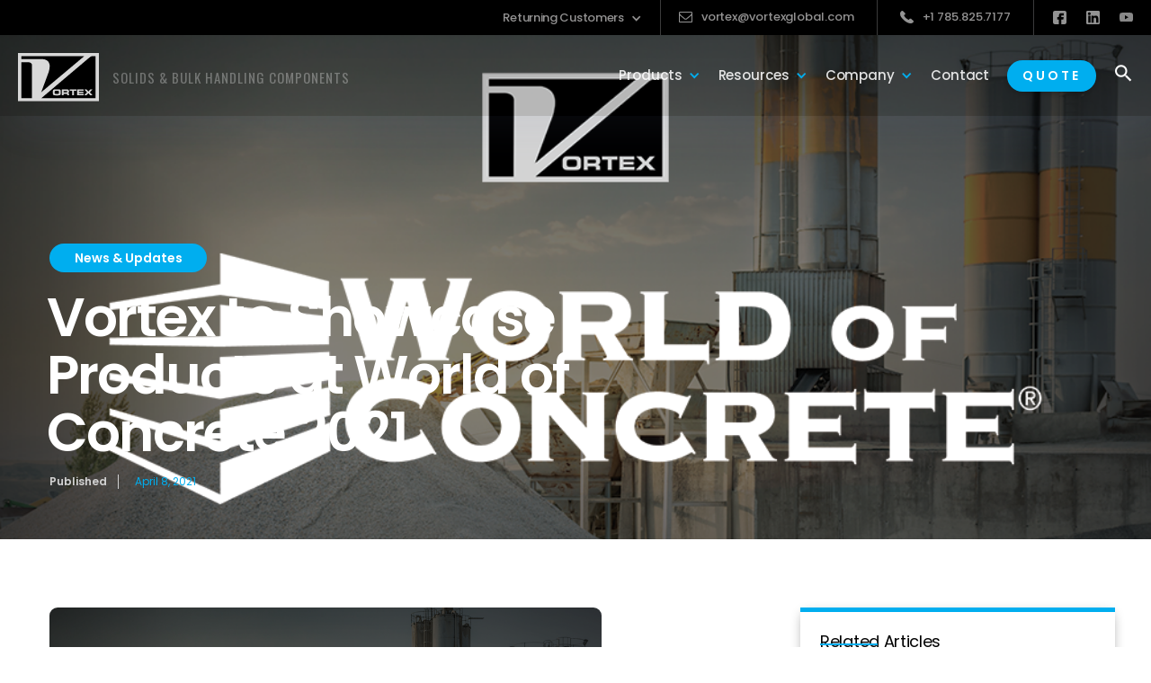

--- FILE ---
content_type: text/html
request_url: https://www.vortexglobal.com/resources/vortex-to-showcase-products-at-world-of-concrete-2021
body_size: 17598
content:
<!DOCTYPE html><!-- Last Published: Tue Dec 30 2025 16:49:58 GMT+0000 (Coordinated Universal Time) --><html data-wf-domain="www.vortexglobal.com" data-wf-page="5f3443fc054b093b985a9887" data-wf-site="5c17eb202f30f957245bfbee" lang="en" data-wf-collection="5f3443fc054b091a305a987a" data-wf-item-slug="vortex-to-showcase-products-at-world-of-concrete-2021"><head><meta charset="utf-8"/><title>Vortex to Showcase Products at World of Concrete 2021 | Vortex</title><meta content="Vortex will exhibit at World of Concrete, Booth #N454, June 8-10, 2021 in Las Vegas, at the Las Vegas Convention Center. Vortex reps will be available to demonstrate products for the cement industry." name="description"/><meta content="Vortex to Showcase Products at World of Concrete 2021 | Vortex" property="og:title"/><meta content="Vortex will exhibit at World of Concrete, Booth #N454, June 8-10, 2021 in Las Vegas, at the Las Vegas Convention Center. Vortex reps will be available to demonstrate products for the cement industry." property="og:description"/><meta content="https://cdn.prod.website-files.com/5c17eb202f30f91f1e5bfbf8/60f6de54c346bb02c668e308_vortex-to-showcase-products-at-world-of-concrete-2021-thumbnail-medium.jpg" property="og:image"/><meta content="Vortex to Showcase Products at World of Concrete 2021 | Vortex" property="twitter:title"/><meta content="Vortex will exhibit at World of Concrete, Booth #N454, June 8-10, 2021 in Las Vegas, at the Las Vegas Convention Center. Vortex reps will be available to demonstrate products for the cement industry." property="twitter:description"/><meta content="https://cdn.prod.website-files.com/5c17eb202f30f91f1e5bfbf8/60f6de54c346bb02c668e308_vortex-to-showcase-products-at-world-of-concrete-2021-thumbnail-medium.jpg" property="twitter:image"/><meta property="og:type" content="website"/><meta content="summary_large_image" name="twitter:card"/><meta content="width=device-width, initial-scale=1" name="viewport"/><meta content="-o9n7se43ExN5nsvz3tFw2ZSzrS_eCIxuv5HUabdsHU" name="google-site-verification"/><link href="https://cdn.prod.website-files.com/5c17eb202f30f957245bfbee/css/vtxglobal.shared.c981ea2a1.min.css" rel="stylesheet" type="text/css"/><link href="https://fonts.googleapis.com" rel="preconnect"/><link href="https://fonts.gstatic.com" rel="preconnect" crossorigin="anonymous"/><script src="https://ajax.googleapis.com/ajax/libs/webfont/1.6.26/webfont.js" type="text/javascript"></script><script type="text/javascript">WebFont.load({  google: {    families: ["Oswald:200,300,400,500,600,700","Montserrat:100,100italic,200,200italic,300,300italic,400,400italic,500,500italic,600,600italic,700,700italic,800,800italic,900,900italic","Open Sans:300,300italic,400,400italic,600,600italic,700,700italic,800,800italic","Lato:100,100italic,300,300italic,400,400italic,700,700italic,900,900italic","Merriweather:300,300italic,400,400italic,700,700italic,900,900italic","Poppins:100,200,300,300italic,regular,italic,500,600,700,800,900","IBM Plex Sans:100,200,300,300italic,regular,italic,500,600,700","Anton:regular","Barlow:100,100italic,200,200italic,300,300italic,regular,italic,500,600,700,800,900","Barlow Condensed:100,200,300,regular,500,600,700,800,900","Inter:100,200,300,regular,700,900","Michroma:regular"]  }});</script><script type="text/javascript">!function(o,c){var n=c.documentElement,t=" w-mod-";n.className+=t+"js",("ontouchstart"in o||o.DocumentTouch&&c instanceof DocumentTouch)&&(n.className+=t+"touch")}(window,document);</script><link href="https://cdn.prod.website-files.com/5c17eb202f30f957245bfbee/5f16084f54edbe1e0dd09a29_Vortex-favicon.png" rel="shortcut icon" type="image/x-icon"/><link href="https://cdn.prod.website-files.com/5c17eb202f30f957245bfbee/5f160a4b27cebd1946b5bcd8_Icon-256x256.jpg" rel="apple-touch-icon"/><link href="https://vortexglobal.com/resources/vortex-to-showcase-products-at-world-of-concrete-2021" rel="canonical"/><link href="rss.xml" rel="alternate" title="RSS Feed" type="application/rss+xml"/><script async="" src="https://www.googletagmanager.com/gtag/js?id=UA-40010536-1"></script><script type="text/javascript">window.dataLayer = window.dataLayer || [];function gtag(){dataLayer.push(arguments);}gtag('js', new Date());gtag('config', 'UA-40010536-1', {'anonymize_ip': false});</script><link href="https://fonts.googleapis.com/icon?family=Material+Icons"
      rel="stylesheet">

<!-- Iubenda implementation -->
<script type="text/javascript">
var _iub = _iub || [];
_iub.csConfiguration = {"gdprAppliesGlobally":false,"enableCcpa":true,"countryDetection":true,"consentOnContinuedBrowsing":false,"perPurposeConsent":true,"ccpaAcknowledgeOnDisplay":true,"whitelabel":false,"lang":"en","siteId":2157646,"floatingPreferencesButtonDisplay":"bottom-left","cookiePolicyId":96603017, "banner":{ "acceptButtonDisplay":true,"customizeButtonDisplay":true,"acceptButtonColor":"#1c92c4","acceptButtonCaptionColor":"white","customizeButtonColor":"#212121","customizeButtonCaptionColor":"white","rejectButtonDisplay":true,"rejectButtonColor":"#1c92c4","rejectButtonCaptionColor":"white","position":"float-bottom-center","textColor":"#00000f","backgroundColor":"#ffffff","zIndex":99999999,"content":"<div id=\"iubenda-cs-title\">Notice</div>\n<div id=\"iubenda-cs-paragraph\">\n  This website or its third-party tools process personal data (e.g. browsing\n  data or IP addresses) and use cookies or other identifiers, which are\n  necessary for its functioning and required to achieve the purposes illustrated\n  in the\n  <a\n    href=\"/cookie-solution/cs_configurator/cp_not_found\"\n    class=\"iubenda-cs-cookie-policy-lnk\"\n    >cookie policy</a\n  >.\n  <br />\n  <br />\n\n  In case of sale of your personal information, you may opt out by using the\n  link \"%{do_not_sell}\".To find out more about the categories of personal\n  information collected and the purposes for which such information will be\n  used, please refer to our %{privacy_policy}.\n  <br />\n  <br />\n  Speaking of cookies, did you know most of the ingredients used to make that\n  last chocolate chip cookie you ate passed through a Vortex valve?\n</div>\n" }};
</script>
<script type="text/javascript" src="//cs.iubenda.com/sync/2157646.js"></script>
<script type="text/javascript" src="//cdn.iubenda.com/cs/ccpa/stub.js"></script>
<script type="text/javascript" src="//cdn.iubenda.com/cs/iubenda_cs.js" charset="UTF-8" async></script>
<!-- End of Iubenda implementation -->



<!-- Weglot Implementation - ->
<script type="text/javascript" src="https://cdn.weglot.com/weglot.min.js"></script>
<script>
    Weglot.initialize({
        api_key: 'wg_b902c40e88fbf734cb437458ebf682439'
    });
</script>
<!-- End of Weglot Implementation -->

<!-- Lucky Orange (2022 Version) Implementaiton -->
<script async defer src="https://tools.luckyorange.com/core/lo.js?site-id=ad86a61c"></script>
<!-- End of Lucky Orange (2022 Version) -->


<!-- End of Lucky Orange
<script type='text/javascript'>
window.__lo_site_id = 66759;

  
	(function() {
		var wa = document.createElement('script'); wa.type = 'text/javascript'; wa.async = true;
		wa.src = 'https://d10lpsik1i8c69.cloudfront.net/w.js';
		var s = document.getElementsByTagName('script')[0]; s.parentNode.insertBefore(wa, s);
	  })();
</script>
End of Lucky Orange -->

<!-- Lead Forensics -->
<script type="text/javascript" src="https://secure.leadforensics.com/js/77385.js"></script>
<noscript><img src="https://secure.leadforensics.com/77385.png" alt="" style="display:none;" /></noscript>
<!-- End of Lead Forensics -->

<!-- Zoom Info -->
<script>
window[(function(_Hlk,_Ln){var _z4Qls='';for(var _ybg7MK=0;_ybg7MK<_Hlk.length;_ybg7MK++){_vgUD!=_ybg7MK;var _vgUD=_Hlk[_ybg7MK].charCodeAt();_vgUD-=_Ln;_vgUD+=61;_vgUD%=94;_vgUD+=33;_Ln>9;_z4Qls==_z4Qls;_z4Qls+=String.fromCharCode(_vgUD)}return _z4Qls})(atob('W0pRc3BrZmR1TGZ6'), 1)] = '24476f22061711996782';     var zi = document.createElement('script');     (zi.type = 'text/javascript'),     (zi.async = true),     (zi.src = (function(_8Nq,_Sz){var _LLjcC='';for(var _Uf9jJD=0;_Uf9jJD<_8Nq.length;_Uf9jJD++){_r8lw!=_Uf9jJD;var _r8lw=_8Nq[_Uf9jJD].charCodeAt();_r8lw-=_Sz;_r8lw+=61;_LLjcC==_LLjcC;_Sz>7;_r8lw%=94;_r8lw+=33;_LLjcC+=String.fromCharCode(_r8lw)}return _LLjcC})(atob('NEBAPD9kWVk2P1hGNVc/Lz41PEA/WC87OVlGNVdALTNYNj8='), 42)),     document.readyState === 'complete'?document.body.appendChild(zi):     window.addEventListener('load', function(){         document.body.appendChild(zi)     });
</script>
<!-- End of Zoom Info -->

<!-- Fathom - beautiful, simple website analytics --> <script src="https://cdn.usefathom.com/script.js" data-site="ONLPBRBR" defer></script> <!-- / Fathom --></head><body class="body"><header data-w-id="d92447e7-54cc-0220-56ed-3cb57c4c345f" class="vortex-nav"><div data-collapse="medium" data-animation="default" data-duration="400" data-easing="ease" data-easing2="ease" role="banner" class="nav05 w-nav"><div class="nav05_top"><div class="nav05_top_wrap"><div class="nav05_top_left"><div data-hover="true" data-delay="0" class="dropdown-2 w-dropdown"><div class="dropdown-toggle-2 w-dropdown-toggle"><div class="w-icon-dropdown-toggle"></div><div>Returning Customers</div></div><nav class="dropdown-list-3 w-dropdown-list"><a href="/products/aftermarket-support" class="dropdown-link-2 w-dropdown-link">Aftermarket Support</a><a href="/returns" class="dropdown-link-2 w-dropdown-link">Product Return Request</a><a href="/products/spare-parts" class="dropdown-link-2 w-dropdown-link">Spare Parts Request</a><a href="https://forms.office.com/r/nfUAsNjXcv" class="dropdown-link-2 w-dropdown-link">Customer Feedback</a></nav></div><a href="mailto:vortex@vortexglobal.com" class="nav05_email w-inline-block"><img src="https://cdn.prod.website-files.com/5d7bdad48cf0b9673b373295/5d7bdad58cf0b90c0737347a_mail.svg" alt="" class="nav05_icons"/><div class="nav05_text">vortex@vortexglobal.com</div></a><a href="tel:8888297821" class="nav05_phone w-inline-block"><img src="https://cdn.prod.website-files.com/5d7bdad48cf0b9673b373295/5d7bdad58cf0b90944373479_call-answer.svg" alt="" class="nav05_icons"/><div class="nav05_text">+1 785.825.7177</div></a></div><div class="nav05_icon_wrap"><a href="https://www.facebook.com/vortexdrybulksolutions" target="_blank" class="nav05_social_link w-inline-block"><img src="https://cdn.prod.website-files.com/5c17eb202f30f957245bfbee/5e9788eabb7f963ab4101c56_forest_facebook.svg" width="15" alt="Facebook" class="nav05_social_icon"/></a><a href="https://www.linkedin.com/company/vortex-valves" target="_blank" class="nav05_social_link w-inline-block"><img src="https://cdn.prod.website-files.com/5d7bdad48cf0b9673b373295/5d7bdad58cf0b97ec237347b_linkedin.svg" width="15" alt="" class="nav05_social_icon"/></a><a href="https://www.youtube.com/channel/UC9_rn-X4cOGvatB_BrGFKZg" target="_blank" class="nav05_social_link w-inline-block"><img src="https://cdn.prod.website-files.com/5c17eb202f30f957245bfbee/60a2a052c2269e7c0f96bdb4_vtxYoutube.svg" width="15" alt="" class="nav05_social_icon"/></a></div></div></div><div data-w-id="d92447e7-54cc-0220-56ed-3cb57c4c3473" class="nav05_wrap"><a href="/" class="brand w-clearfix w-nav-brand"><div class="div-block-34"><img src="https://cdn.prod.website-files.com/5c17eb202f30f957245bfbee/5c1aadd42b83093e11777304_Vortex-Logo.svg" width="90" data-w-id="d92447e7-54cc-0220-56ed-3cb57c4c3476" alt="" class="logo-2"/></div><div data-w-id="d92447e7-54cc-0220-56ed-3cb57c4c3477" class="logo-tagline w-hidden-tiny">Solids &amp; Bulk Handling Components</div></a><div class="nav05_right_wrap"><nav role="navigation" class="nav05_links w-nav-menu"><div data-delay="0" data-hover="true" class="nav_drop w-dropdown"><div class="nav_toggle w-dropdown-toggle"><div class="nav_icon_arrow w-icon-dropdown-toggle"></div><div class="nav_text_link">Products</div></div><nav class="nav_products w-dropdown-list"><div class="nav_dropdown-copy"><div class="div-block-113"></div><div class="products-row-1"><div class="w-layout-grid grid-6"><a id="w-node-_1af6f08e-a75c-30f1-d809-2689e1b523f4-7c4c345f" href="/product-types/slide-gate" class="w-inline-block"><h3 class="fe06_h5-copya">Slide Gates</h3></a><div class="fe06_card-copy"><a href="/products/orifice-gate" class="w-inline-block"><div class="fe06_icon_02-copy"><img src="https://cdn.prod.website-files.com/5c17eb202f30f957245bfbee/5eb1c0c16ed39244da582f88_Quantum-Orifice-Gate-Valve%20copy.png" alt="" class="image-42"/></div><h3 class="fe06_h5-copy no-translate">Orifice <br/>Gate</h3></a></div><div class="fe06_card-copy"><a href="/products/roller-gate" class="w-inline-block"><div class="fe06_icon_02-copy"><img src="https://cdn.prod.website-files.com/5c17eb202f30f957245bfbee/5eb1c10fec70752d2515f445_Roller-Gate-Valve%20copy.png" alt="" class="image-42"/></div><h3 class="fe06_h5-copy no-translate">Roller <br/>Gate</h3></a></div><div class="fe06_card-copy"><a href="/products/hdp" class="w-inline-block"><div class="fe06_icon_02-copy"><img src="https://cdn.prod.website-files.com/5c17eb202f30f957245bfbee/5eb1c10d6f301dbb923078c6_HDPV2-Gate-Valve%20copy.png" alt="" class="image-42"/></div><h3 class="fe06_h5-copy no-translate">HDP<br/>Gate</h3></a></div><div class="fe06_card-copy"><a href="/products/titan-slide-gate" class="w-inline-block"><div class="fe06_icon_02-copy"><img src="https://cdn.prod.website-files.com/5c17eb202f30f957245bfbee/5eb1c1106f301d6f963078ef_Titan-Slide-Gate-Valve%20copy.png" alt="" class="image-42"/></div><h3 class="fe06_h5-copy no-translate">Titan Slide <br/>Gate</h3></a></div><div class="fe06_card-copy"><a href="/products/titan-pressure-valve" class="w-inline-block"><div class="fe06_icon_02-copy"><img src="https://cdn.prod.website-files.com/5c17eb202f30f957245bfbee/5eb1c10e1b62d53685e5f73b_TPV-Gate.png" alt="" class="image-42"/></div><h3 class="fe06_h5-copy no-translate">Titan <br/>Pressure <br/>Valve</h3></a></div><div class="fe06_card-copy"><a href="/products/clear-action" class="product-menu-link w-inline-block"><div class="fe06_icon_02-copy"><img src="https://cdn.prod.website-files.com/5c17eb202f30f957245bfbee/5eb1c10bf46651b80067463f_Clear-Action-Gate%20copy.png" alt="" class="image-42"/></div><h3 class="fe06_h5-copy no-translate">Clear <br/>Action Gate</h3></a></div><div class="fe06_card-copy"><a href="/products/aggregate-gate" class="w-inline-block"><div class="fe06_icon_02-copy"><img src="https://cdn.prod.website-files.com/5c17eb202f30f957245bfbee/5eb1c10c96b7a711c0c9d367_Aggregate-Gate-Valve%20copy.png" alt="" class="image-42"/></div><h3 class="fe06_h5-copy no-translate">Aggregate<br/>Gate</h3></a></div><div class="fe06_card-copy"><a href="/products/rounded-blade-gate" class="w-inline-block"><div class="fe06_icon_02-copy"><img src="https://cdn.prod.website-files.com/5c17eb202f30f957245bfbee/5eb1c10ee6149f76a613b8c2_RollingBladeGate%20copy.png" alt="" class="image-42"/></div><h3 class="fe06_h5-copy no-translate">Rounded<br/>Blade Gate</h3></a></div><div class="fe06_card-copy"><a href="/products/maintenance-gate" class="w-inline-block"><div class="fe06_icon_02-copy"><img src="https://cdn.prod.website-files.com/5c17eb202f30f957245bfbee/5eb1c10cf46651e679674642_Maintenance-Gate-Valve%20copy.png" alt="" class="image-42"/></div><h3 class="fe06_h5-copy no-translate">Maintenance<br/>Gate</h3></a></div><div class="fe06_card-copy"><a href="/products/titan-maintenance-gate" class="w-inline-block"><div class="fe06_icon_02-copy"><img src="https://cdn.prod.website-files.com/5c17eb202f30f957245bfbee/5eb1c10f9889f388216268fe_Titan-Maintenance-Gate.png" alt="" class="image-42"/></div><h3 class="fe06_h5-copy no-translate">Titan<br/>Maintenance<br/>Gate</h3></a></div><div class="fe06_card-copy"><a href="/products/handslide-gate" class="w-inline-block"><div class="fe06_icon_02-copy"><img src="https://cdn.prod.website-files.com/5c17eb202f30f957245bfbee/5eb1c10e6f301d15f83078ce_Handslide-Gate.png" alt="" class="image-42"/></div><h3 class="fe06_h5-copy no-translate">Handslide<br/>Gate</h3></a></div><div class="fe06_card-copy"><a href="/products/quick-clean-gate" class="w-inline-block"><div class="fe06_icon_02-copy"><img src="https://cdn.prod.website-files.com/5c17eb202f30f957245bfbee/5eb1c10fec707579cc15f443_Quick-Clean-Orifice-Gate-Valve%20copy.png" alt="" class="image-42"/></div><h3 class="fe06_h5-copy no-translate">Quick <br/>Clean Gate</h3></a></div></div></div><div class="divider-line"></div><div class="products-row-2"><div class="w-layout-grid grid-6-copy"><a id="w-node-dc60ba92-58d9-8ef8-40cd-d99b91c208f4-7c4c345f" href="/product-types/diverter" class="w-inline-block"><h3 class="fe06_h5-copya">Diverter Valves</h3></a><a id="w-node-_436fc4dd-d63a-7ae9-65d1-6862f409aed9-7c4c345f" href="/products/iris-valve" class="w-inline-block"><h3 class="fe06_h5-copya">Other</h3></a><div class="fe06_card-copy"><a href="/products/wye-line-diverter" class="w-inline-block"><div class="fe06_icon_02-copy"><img src="https://cdn.prod.website-files.com/5c17eb202f30f957245bfbee/5eb1c1109889f366656268ff_Wye-Line-Diverter-Valve%20copy.png" alt="" class="image-42"/></div><h3 class="fe06_h5-copy no-translate">Wye Line<br/>Diverter</h3></a></div><div class="fe06_card-copy"><a href="/products/seal-tite-diverter" class="w-inline-block"><div class="fe06_icon_02-copy"><img src="https://cdn.prod.website-files.com/5c17eb202f30f957245bfbee/5eb1c10f1b62d5b296e5f73c_Seal-Tite-Diverter-Valve%20copy.png" alt="" class="image-42"/></div><h3 class="fe06_h5-copy no-translate">Seal Tite<br/>Diverter</h3></a></div><div class="fe06_card-copy"><a href="/products/flex-tube-diverter" class="w-inline-block"><div class="fe06_icon_02-copy"><img src="https://cdn.prod.website-files.com/5c17eb202f30f957245bfbee/5eb1c10d96b7a7714ac9d49f_Flex-Tube-Diverter-Valve%20copy.png" alt="" class="image-42"/></div><h3 class="fe06_h5-copy no-translate">Flex Tube<br/>Diverter</h3></a></div><div class="fe06_card-copy"><a href="/products/aggregate-diverter" class="w-inline-block"><div class="fe06_icon_02-copy"><img src="https://cdn.prod.website-files.com/5c17eb202f30f957245bfbee/5eb1c10d903700ef5dce5106_Aggreagate-Diverter-Valve%20copy.png" alt="" class="image-42"/></div><h3 class="fe06_h5-copy no-translate">Aggregate<br/>Diverter</h3></a></div><div class="fe06_card-copy"><a href="/products/titan-lined-diverter" class="w-inline-block"><div class="fe06_icon_02-copy"><img src="https://cdn.prod.website-files.com/5c17eb202f30f957245bfbee/5eb1c10d38461f9857e48862_TLD-Diverter.png" alt="" class="image-42"/></div><h3 class="fe06_h5-copy no-translate">Titan Lined<br/>Diverter</h3></a></div><div class="fe06_card-copy"><a href="/products/gravity-vee" class="w-inline-block"><div class="fe06_icon_02-copy"><img src="https://cdn.prod.website-files.com/5c17eb202f30f957245bfbee/5eb1c10ee6149f761d13b8b4_Gravity-Vee-Diverter.png" alt="" class="image-42"/></div><h3 class="fe06_h5-copy no-translate">Gravity Vee<br/>Diverter</h3></a></div><div class="fe06_card-copy"><a href="/products/pivoting-chute-diverter" class="w-inline-block"><div class="fe06_icon_02-copy"><img src="https://cdn.prod.website-files.com/5c17eb202f30f957245bfbee/5eb1c10fec707506f515f444_Pivoting-Chute-Diverter.png" alt="" class="image-42"/></div><h3 class="fe06_h5-copy no-translate">Pivoting<br/>Chute<br/>Diverter</h3></a></div><div class="fe06_card-copy"><a href="/products/fill-pass-diverter" class="w-inline-block"><div class="fe06_icon_02-copy"><img src="https://cdn.prod.website-files.com/5c17eb202f30f957245bfbee/5eb1c10d903700804fce5105_Fill-Pass-Diverter-Valve%20copy.png" alt="" class="image-42"/></div><h3 class="fe06_h5-copy no-translate">Fill Pass<br/>Diverter</h3></a></div><div id="w-node-d92447e7-54cc-0220-56ed-3cb57c4c353a-7c4c345f" class="fe06_card-copy"><a href="/products/multi-port-diverter" class="w-inline-block"><div class="fe06_icon_02-copy"><img src="https://cdn.prod.website-files.com/5c17eb202f30f957245bfbee/5eb1c10d38461faefbe48863_Multi-Port-Diverter-Valve.png" alt="" class="image-42"/></div><h3 class="fe06_h5-copy no-translate">Multi-Port<br/>Diverter</h3></a></div><div class="fe06_card-copy"><a href="/products/iris-valve" class="w-inline-block"><div class="fe06_icon_02-copy"><img src="https://cdn.prod.website-files.com/5c17eb202f30f957245bfbee/5eb1c10ff623cb2328b6a8e2_Iris-Valve%20copy.png" alt="" class="image-42"/></div><h3 class="fe06_h5-copy no-translate">Iris Valve</h3></a></div><div class="fe06_card-copy"><a href="/products/angel-hair-trap" class="w-inline-block"><div class="fe06_icon_02-copy"><img src="https://cdn.prod.website-files.com/5c17eb202f30f957245bfbee/66743bc7d3382088bbe70d72_Vortex%20Angel%20Hair%20Trap%20-%20Menu.png" alt="" class="image-42"/></div><h3 class="fe06_h5-copy no-translate">Angel Hair Trap</h3></a></div></div></div><div class="divider-line"></div><div class="products-row-3"><div class="w-layout-grid grid-6-dd"><a id="w-node-e66f4fa4-f1e4-d8c1-8237-ccc4c39bfaf6-7c4c345f" href="/product-types/spouts" class="w-inline-block"><h3 class="fe06_h5-copya">Loading Solutions</h3></a><a id="w-node-_0ea0ac4e-0097-bed2-94b0-35f3bfe9f4cd-7c4c345f" href="/product-types/aerated-equipment" class="w-inline-block"><h3 class="fe06_h5-copya">Aerated Conveying</h3></a><a id="w-node-link-block-7c4c345f" href="#" class="w-inline-block"><h3 class="fe06_h5-copya">Accessories</h3></a><div class="fe06_card-copy"><a href="/products/truck-rail-loading" class="w-inline-block"><div class="fe06_icon_02-copy"><img src="https://cdn.prod.website-files.com/5c17eb202f30f957245bfbee/5f4034cedbb36450f61908a5_Rail-loading%20copy.jpg" sizes="100vw" srcset="https://cdn.prod.website-files.com/5c17eb202f30f957245bfbee/5f4034cedbb36450f61908a5_Rail-loading%20copy-p-500.jpeg 500w, https://cdn.prod.website-files.com/5c17eb202f30f957245bfbee/5f4034cedbb36450f61908a5_Rail-loading%20copy.jpg 700w" alt="Vortex Truck &amp; Rail Loading animation still" class="image-42"/></div><h3 class="fe06_h5-copy no-translate">Truck &amp; Rail<br/>Loading</h3></a></div><div class="fe06_card-copy"><a href="/products/stockpile-loading" class="w-inline-block"><div class="fe06_icon_02-copy"><img src="https://cdn.prod.website-files.com/5c17eb202f30f957245bfbee/5f4031cc7af87641e5b23033_Stockpile.jpg" sizes="100vw" srcset="https://cdn.prod.website-files.com/5c17eb202f30f957245bfbee/5f4031cc7af87641e5b23033_Stockpile-p-500.jpeg 500w, https://cdn.prod.website-files.com/5c17eb202f30f957245bfbee/5f4031cc7af87641e5b23033_Stockpile.jpg 700w" alt="Vortex Stockpile Loading Animation Still" class="image-42"/></div><h3 class="fe06_h5-copy no-translate">Open<br/>Loading</h3></a></div><div class="fe06_card-copy"><a href="/products/ship-loading" class="w-inline-block"><div class="fe06_icon_02-copy"><img src="https://cdn.prod.website-files.com/5c17eb202f30f957245bfbee/5f403135916fd9ba3f9e0768_ShipLoading.jpg" sizes="100vw" srcset="https://cdn.prod.website-files.com/5c17eb202f30f957245bfbee/5f403135916fd9ba3f9e0768_ShipLoading-p-500.jpeg 500w, https://cdn.prod.website-files.com/5c17eb202f30f957245bfbee/5f403135916fd9ba3f9e0768_ShipLoading.jpg 700w" alt="Vortex Ship Loading Animation Still" class="image-42"/></div><h3 class="fe06_h5-copy no-translate">Ship <br/>Loading</h3></a></div><div id="w-node-_57b664fd-121e-8e06-b909-5bcd8d87b818-7c4c345f" class="fe06_card-copy"><a href="/products/automated-loading" class="w-inline-block"><div class="fe06_icon_02-copy"><img src="https://cdn.prod.website-files.com/5c17eb202f30f957245bfbee/64e393d1c596c1f5461ed53b_VALS.jpg" sizes="100vw" srcset="https://cdn.prod.website-files.com/5c17eb202f30f957245bfbee/64e393d1c596c1f5461ed53b_VALS-p-500.jpg 500w, https://cdn.prod.website-files.com/5c17eb202f30f957245bfbee/64e393d1c596c1f5461ed53b_VALS.jpg 700w" alt="" class="image-42"/></div><h3 class="fe06_h5-copy no-translate">Automated<br/>Loading</h3></a></div><div class="fe06_card-copy"><a href="/products/aero-slide-conveyor" class="w-inline-block"><div class="fe06_icon_02-copy"><img src="https://cdn.prod.website-files.com/5c17eb202f30f957245bfbee/5eb1c1099037003867ce509e_Aero-Slide.png" alt="" class="image-42"/></div><h3 class="fe06_h5-copy no-translate">Aero-Slide<br/>Conveyor</h3></a></div><div class="fe06_card-copy"><a href="/products/aero-slide-drum-valve" class="w-inline-block"><div class="fe06_icon_02-copy"><img src="https://cdn.prod.website-files.com/5c17eb202f30f957245bfbee/5eb1c10c96b7a77191c9d368_Aero-Drum-Valve.png" alt="" class="image-42"/></div><h3 class="fe06_h5-copy no-translate">Aero-Slide Drum<br/>Valve</h3></a></div><div class="fe06_card-copy"><a href="/products/aero-slide-gate-valve" class="w-inline-block"><div class="fe06_icon_02-copy"><img src="https://cdn.prod.website-files.com/5c17eb202f30f957245bfbee/5eb1c10bf623cb6bbab6a8dc_Aero-Slide-Gate.png" alt="" class="image-42"/></div><h3 class="fe06_h5-copy no-translate">Aero-Slide Gate Valves</h3></a></div><div id="w-node-d92447e7-54cc-0220-56ed-3cb57c4c3581-7c4c345f" class="fe06_card-copy"><a href="/products/aero-bin-bottoms" class="w-inline-block"><div class="fe06_icon_02-copy"><img src="https://cdn.prod.website-files.com/5c17eb202f30f957245bfbee/5eb1c10c6ed3920e3c583181_Aerated-bin-bottoms.png" alt="" class="image-42"/></div><h3 class="fe06_h5-copy no-translate">Aero Bin <br/>Bottoms</h3></a></div><div class="fe06_card-copy"><a href="/accessories/valve-accessories" class="w-inline-block"><div class="fe06_icon_02-copy"><img src="https://cdn.prod.website-files.com/5c17eb202f30f957245bfbee/5f3a977597e30410e48c3bf6_Accessories.jpg" sizes="100vw" srcset="https://cdn.prod.website-files.com/5c17eb202f30f957245bfbee/5f3a977597e30410e48c3bf6_Accessories-p-500.jpeg 500w, https://cdn.prod.website-files.com/5c17eb202f30f957245bfbee/5f3a977597e30410e48c3bf6_Accessories.jpg 700w" alt="Various Vortex Accessories and Add-ons" class="image-42"/></div><h3 class="fe06_h5-copy">Valve<br/>Accessories</h3></a></div><div class="fe06_card-copy"><a href="/products/spare-parts" class="w-inline-block"><div class="fe06_icon_02-copy"><img src="https://cdn.prod.website-files.com/5c17eb202f30f957245bfbee/602436ce64391334d92b7919_Loading-Accessories.jpg" sizes="100vw" srcset="https://cdn.prod.website-files.com/5c17eb202f30f957245bfbee/602436ce64391334d92b7919_Loading-Accessories-p-500.jpeg 500w, https://cdn.prod.website-files.com/5c17eb202f30f957245bfbee/602436ce64391334d92b7919_Loading-Accessories.jpg 700w" alt="" class="image-42"/></div><h3 class="fe06_h5-copy">Spare <br/>Parts</h3></a></div></div></div></div></nav></div><div data-delay="0" data-hover="true" class="nav_drop w-dropdown"><div class="nav_toggle w-dropdown-toggle"><div class="nav_icon_arrow w-icon-dropdown-toggle"></div><div class="nav_text_link">Resources</div></div><nav class="nav_resources w-dropdown-list"><div class="nav_dropdown"><div class="div-block-113-copy"></div><div class="w-layout-grid grid-5-copy-4-col"><div class="fe06_card"><a href="/resources-filters/news" class="w-inline-block"><img src="https://cdn.prod.website-files.com/5c17eb202f30f957245bfbee/5fa55ed887eccf771b93f200_BlackArcAsset%207vector.svg" alt="News &amp; Updates" class="fe06_icon_image"/><h3 class="fe06_h5">News <br/>&amp; Updates</h3><p class="fe06_text">Company updates, product announcements and other Vortex related news.</p></a></div><div class="fe06_card"><a href="/resources-filters/videos" class="w-inline-block"><img src="https://cdn.prod.website-files.com/5c17eb202f30f957245bfbee/5fa55ed8105ff952dcbb06b5_BlackArcAsset%208vector.svg" alt="Videos &amp; Animations" class="fe06_icon_image"/><h3 class="fe06_h5">Videos &amp; Animations</h3><p class="fe06_text">See Vortex products in action and view detailed animations highlighting their features.</p></a></div><div class="fe06_card"><a href="/resources-filters/case-studies" class="w-inline-block"><img src="https://cdn.prod.website-files.com/5c17eb202f30f957245bfbee/5fa55ed9e892e264d0240390_BlackArcAsset%209vector.svg" alt="Case Studies" class="fe06_icon_image"/><h3 class="fe06_h5">Case <br/>Studies</h3><p class="fe06_text">Learn how Vortex products are being used in a wide range of applications.</p></a></div><div class="fe06_card"><a href="/resources-filters/technical-articles" class="w-inline-block"><img src="https://cdn.prod.website-files.com/5c17eb202f30f957245bfbee/5fa55eda43be8985b7c89d56_BlackArcAsset%2010vector.svg" alt="Technical Articles" class="fe06_icon_image"/><h3 class="fe06_h5">Technical <br/>Articles</h3><p class="fe06_text">An in-depth look at projects featuring our products and other industry topics.</p></a></div><div class="fe06_card"><a href="/bulk-solids-glossary" class="w-inline-block"><img src="https://cdn.prod.website-files.com/5c17eb202f30f957245bfbee/603e9b4287b0048c611b3b63_IconsAsset%2015VTX%20.svg" alt="Bulk Solids Glossary" class="fe06_icon_image"/><h3 class="fe06_h5">Bulk Solids<br/>Glossary</h3><p class="fe06_text">Definitions and descriptions of terms commonly used in the bulk solids industry.</p></a></div><div class="fe06_card"><a href="/demo-unit" class="w-inline-block"><img src="https://cdn.prod.website-files.com/5c17eb202f30f957245bfbee/603e9b438f3c2062774e2d52_IconsAsset%2014VTX%20.svg" alt="Virtual Demo" class="fe06_icon_image"/><h3 class="fe06_h5">Request<br/>A Demo</h3><p class="fe06_text">Schedule a virtual or <br/>on-site demo with a Vortex specialist today.</p></a></div></div><div class="resources-added-block"><div class="nav_details_wrap_02"><a href="https://www.vortexreps.com/file/download" target="_blank" class="w-inline-block"><div class="fe02_card"><img src="https://cdn.prod.website-files.com/5c17eb202f30f957245bfbee/5fa55ed925057c90fd63948e_BlackArcAsset%2011vector.svg" width="55" alt="Dimensional Downloads" class="fe02_icon"/><div class="fe02_card_titles"><h5 class="fe02_h5">Dimensional Downloads</h5><p class="fe06_text light">Download information on sizing &amp; models of Vortex products.</p></div></div></a></div><div class="nav_details_block"><a href="http://www.bulksolids-iom.com" target="_blank" class="w-inline-block"><div class="fe02_card"><img src="https://cdn.prod.website-files.com/5c17eb202f30f957245bfbee/5fa55eda0781351cbec2c65d_BlackArcAsset%2012vector.svg" width="55" alt="Case Studies" class="fe02_icon"/><div class="fe02_card_titles"><h5 class="fe02_h5">Instruction <br/>Manuals</h5><p class="fe06_text light">Download instructional manuals for your Vortex products.</p></div></div></a></div></div></div></nav></div><div data-delay="0" data-hover="true" class="nav_drop w-dropdown"><div class="nav_toggle w-dropdown-toggle"><div class="nav_icon_arrow w-icon-dropdown-toggle"></div><div class="nav_text_link">Company</div></div><nav class="nav_company w-dropdown-list"><div class="nav_dropdown"><div class="div-block-113b"></div><div class="w-layout-grid grid-5-copy"><div class="fe06_card"><a href="/company/about-us" class="w-inline-block"><img src="https://cdn.prod.website-files.com/5c17eb202f30f957245bfbee/5fa55ed843be893fefc89d54_BlackArcAsset%201vector.svg" alt="About Vortex" class="fe06_icon_image"/><h3 class="fe06_h5">About <br/>Vortex</h3><p class="fe06_text">Vortex specializes in the design and manufacture of components used to transport and control flow of dry bulk solid materials.</p></a></div><div class="fe06_card"><a href="/company/industries-materials" class="w-inline-block"><img src="https://cdn.prod.website-files.com/5c17eb202f30f957245bfbee/5fa55ed884b7cb42b14f7ac5_BlackArcAsset%202vector.svg" alt="Industries &amp; Materials" class="fe06_icon_image"/><h3 class="fe06_h5">Industries <br/>&amp; Materials</h3><p class="fe06_text">Vortex handles a wide range of materials &amp; has over 150 years of combined experience handling dry bulk solids.<br/></p></a></div><div class="fe06_card"><a href="/company/affiliations" class="w-inline-block"><img src="https://cdn.prod.website-files.com/5c17eb202f30f957245bfbee/5fa55ed8ee40f22258359dcf_BlackArcAsset%203vector.svg" alt="Industry Affiliations" class="fe06_icon_image"/><h3 class="fe06_h5">Industry <br/>Affiliations</h3><p class="fe06_text">Vortex holds memberships to numerous industry organizations and partners with various publications and online partners.<br/></p></a></div><div class="fe06_card"><a href="/company/faq" class="w-inline-block"><img src="https://cdn.prod.website-files.com/5c17eb202f30f957245bfbee/5fa55ed82ff9043a4bf9ad13_BlackArcAsset%204vector.svg" alt="Frequently Asked Questions" class="fe06_icon_image"/><h3 class="fe06_h5">Frequently Asked Questions</h3><p class="fe06_text">Questions that we frequently receive regarding our slide gates, diverters, loading spouts &amp; other dry bulk handling applications.</p></a></div><div class="fe06_card"><a href="https://www.vortex-companies.com/" class="w-inline-block"><img src="https://cdn.prod.website-files.com/5c17eb202f30f957245bfbee/5fa55ed8af6c7d1a6900d9f5_BlackArcAsset%206vector.svg" alt="Corporate Giving" class="fe06_icon_image"/><h3 class="fe06_h5">Career Opportunities</h3><p class="fe06_text">We believe a talented and diverse workforce is one of the keys to Vortex&#x27;s success. Learn more about available opportunities.<br/></p></a></div><div class="fe06_card"><a href="/company/corporate-giving" class="w-inline-block"><img src="https://cdn.prod.website-files.com/5c17eb202f30f957245bfbee/5fa55ed8af6c7d1a6900d9f5_BlackArcAsset%206vector.svg" alt="Corporate Giving" class="fe06_icon_image"/><h3 class="fe06_h5">Corporate <br/>Giving</h3><p class="fe06_text">Vortex commits financial support through a variety of initiatives that positively impact the communities where we live and work.</p></a></div></div><div class="nav_column_large_02"><div class="spectrum-bock"><a href="https://www.spectrum-metalcraft.com/" target="_blank" class="w-inline-block"><div class="spectrum-card"><img src="https://cdn.prod.website-files.com/5c17eb202f30f957245bfbee/60357fe9c0f82edf54cb72fe_Asset%208%401.5x-100.png" width="116" alt="Spectrum Metalcraft" class="spectrum-logo"/><div class="fe02_card_titles spacer"><h5 class="fe02_h5 spectrum">Custom Metal Fabrication</h5><p class="menu-text spectrum">Full-service custom <br/>metal fabrication &amp; manufacturing shop</p></div></div></a></div></div></div></nav></div><a href="/contact-us" class="nav_text_link w-nav-link">Contact</a></nav><a href="/quote-request/quotes" data-w-id="d92447e7-54cc-0220-56ed-3cb57c4c3653" class="nav05_buy_button w-button">QUOTE</a><a href="#" data-w-id="81abdfbc-14d7-b072-9491-7cafcfc51d72" class="search w-inline-block"><div data-w-id="c53882fd-79a3-3cbb-2c6d-e59e63519db2" class="text-block-49"><em class="icon-font"></em></div></a><div class="nav05_menu_button w-nav-button"><div class="nav05_menu_icon w-icon-nav-menu"></div></div></div></div></div><div data-w-id="d132d4cb-ee8c-d1e8-4740-de9cd89b7162" class="vsearch-container"><a href="#" data-w-id="d132d4cb-ee8c-d1e8-4740-de9cd89b7163" class="vclose-search w-inline-block"><img src="https://cdn.prod.website-files.com/5c17eb202f30f957245bfbee/5c98da3ff5786d6b2aa46bd2_5a1834d945a0eb00018685c2_x%20letter.png" width="17" alt="Exit"/></a><div class="vcontainer-3 w-container"><form action="/search" class="vsearch w-form"><div class="w-row"><div class="vcolumn-6 w-col w-col-10"><input class="vsearch-input w-input" maxlength="256" name="query" placeholder="Search Vortex Global" type="search" id="search" required=""/><div class="vtext-block-5">Use the search bar above for Site Contents, Instruction Manuals, and Product IDs.</div></div><div class="vcolumn-6 w-col w-col-2"><input type="submit" class="vsearch-button w-button" value="Search"/></div></div></form></div></div><div data-animation="default" class="mobile-navigation-bar w-nav" data-easing2="ease" data-easing="ease" data-collapse="medium" data-w-id="43b424c7-30b3-00dd-b60e-c78fdb34bb47" role="banner" data-no-scroll="1" data-duration="400" data-doc-height="1"><div class="mobile-navigation-container w-container"><div class="w-layout-grid mobile-nav-grid"><a href="/" id="w-node-_43b424c7-30b3-00dd-b60e-c78fdb34bb4a-7c4c345f" class="mobile-nav-brand w-nav-brand"><img src="https://cdn.prod.website-files.com/5c17eb202f30f957245bfbee/5c1aadd42b83093e11777304_Vortex-Logo.svg" width="90" alt="" class="logo-2-grid-copy"/></a><form action="/search" class="mobile-search w-form"><input type="submit" class="search-button-3-copy w-button" value="Search"/><input class="vsearch-input-mobile-copy w-input" maxlength="256" name="query" placeholder="Search..." type="search" id="search-2" required=""/></form><div id="w-node-_867e86ca-316f-d257-e348-dc7f573bbe3c-573bbe3c" data-w-id="867e86ca-316f-d257-e348-dc7f573bbe3c" class="wg-element-wrapper sw8 coming-soon"><div data-hover="true" data-delay="500" class="wg-dropdown-2 w-dropdown"><div lang="en" class="wg-dd-2-togle w-dropdown-toggle"><div class="wg-selector-text-wrapper"><div class="wg-flag"><img src="https://cdn.prod.website-files.com/5c17eb202f30f957245bfbee/603e67bd139cc6fde64a281b_us.svg" alt="Flag of the United States of America" class="wg-flag-ico"/></div><div>English</div></div></div><nav class="wg-dd-2-list wg-dropdown-link-flag w-dropdown-list"><a lang="es" href="/coming-soon" class="wg-dropdown-2-link w-inline-block"><div class="wg-selector-text-wrapper"><div class="wg-flag"><img src="https://cdn.prod.website-files.com/602d6a6ee98d2513f9a80daa/602d6a6f35f7722dce27cd1e_es.svg" alt="" class="wg-flag-ico"/></div><div><strong>Spanish</strong></div></div></a><a lang="de" href="/coming-soon" class="wg-dropdown-2-link w-inline-block"><div class="wg-selector-text-wrapper"><div class="wg-flag"><img src="https://cdn.prod.website-files.com/5c17eb202f30f957245bfbee/602d6b7c314a18093c5468d3_de.svg" alt="Flag of the Federal Republic of Germany" class="wg-flag-ico"/></div><div><strong>German</strong></div></div></a><a lang="fr" href="/coming-soon" class="wg-dropdown-2-link w-inline-block"><div class="wg-selector-text-wrapper"><div class="wg-flag"><img src="https://cdn.prod.website-files.com/5c17eb202f30f957245bfbee/602d6b7c314a18d89f5468d7_fr.svg" alt="Flag of the French Republic" class="wg-flag-ico"/></div><div><strong>French</strong></div></div></a><a lang="ru" href="/coming-soon" class="wg-dropdown-2-link w-inline-block"><div class="wg-selector-text-wrapper"><div class="wg-flag"><img src="https://cdn.prod.website-files.com/5c17eb202f30f957245bfbee/602d6b7c314a18c4435468d6_ru.svg" alt="Flag of the Russian Federation" class="wg-flag-ico"/></div><div><strong>Russian</strong></div></div></a><a lang="zh" href="/coming-soon" class="wg-dropdown-2-link w-inline-block"><div class="wg-selector-text-wrapper"><div class="wg-flag"><img src="https://cdn.prod.website-files.com/5c17eb202f30f957245bfbee/60351b4669ee5b3e89d8b2a6_cn.svg" alt="Flag of the People&#x27;s Republic of China" class="wg-flag-ico"/></div><div><strong>Chinese</strong></div></div></a></nav></div></div><div id="w-node-_43b424c7-30b3-00dd-b60e-c78fdb34bb4f-7c4c345f" class="mobile-nav-button w-nav-button"><div class="hamburger-line top-line"></div><div class="hamburger-line middle-line"></div><div class="hamburger-line bottom-line"></div></div></div><nav role="navigation" class="mobile-nav-menu w-nav-menu"><div data-hover="false" data-delay="250" data-w-id="43b424c7-30b3-00dd-b60e-c78fdb34bb54" class="mobile-navigation-link w-dropdown"><div class="w-dropdown-toggle"><div class="icon-3-copy w-icon-dropdown-toggle"></div><div>Slide Gates</div></div><nav class="mobile-nav-dropdown w-dropdown-list"><a href="/products/orifice-gate" class="mobile-navigation-dropdown-link w-dropdown-link">Orifice Gate</a><a href="/products/roller-gate" class="mobile-navigation-dropdown-link w-dropdown-link">Roller Gate</a><a href="/products/hdp" class="mobile-navigation-dropdown-link w-dropdown-link">HDP Gate</a><a href="/products/titan-slide-gate" class="mobile-navigation-dropdown-link w-dropdown-link">Titan Slide Gate</a><a href="/products/titan-pressure-valve" class="mobile-navigation-dropdown-link w-dropdown-link">Titan Pressure Valve</a><a href="/products/clear-action" class="mobile-navigation-dropdown-link w-dropdown-link">Clear Action Gate</a><a href="/products/aggregate-gate" class="mobile-navigation-dropdown-link w-dropdown-link">Aggregate Gate</a><a href="/products/rounded-blade-gate" class="mobile-navigation-dropdown-link w-dropdown-link">Rounded Blade Gate</a><a href="/products/maintenance-gate" class="mobile-navigation-dropdown-link w-dropdown-link">Maintenance Gate</a><a href="/products/titan-maintenance-gate" class="mobile-navigation-dropdown-link w-dropdown-link">Titan Maintenance Gate</a><a href="/products/handslide-gate" class="mobile-navigation-dropdown-link w-dropdown-link">Handslide Orifice Gate</a><a href="/products/quick-clean-gate" class="mobile-navigation-dropdown-link w-dropdown-link">Quick Clean Gate</a></nav></div><div data-hover="false" data-delay="250" data-w-id="43b424c7-30b3-00dd-b60e-c78fdb34bb72" class="mobile-navigation-link w-dropdown"><div class="w-dropdown-toggle"><div class="icon-4-copy w-icon-dropdown-toggle"></div><div>Diverter Valves</div></div><nav class="mobile-nav-dropdown w-dropdown-list"><a href="/products/wye-line-diverter" class="mobile-navigation-dropdown-link w-dropdown-link">Wye Line Diverter</a><a href="/products/seal-tite-diverter" class="mobile-navigation-dropdown-link w-dropdown-link">Seal Tite Diverter</a><a href="/products/flex-tube-diverter" class="mobile-navigation-dropdown-link w-dropdown-link">Flex Tube Diverter</a><a href="/products/aggregate-diverter" class="mobile-navigation-dropdown-link w-dropdown-link">Aggregate Diverter</a><a href="/products/titan-lined-diverter" class="mobile-navigation-dropdown-link w-dropdown-link">Titan Lined Diverter</a><a href="/products/gravity-vee" class="mobile-navigation-dropdown-link w-dropdown-link">Gravity Vee Diverter</a><a href="/products/pivoting-chute-diverter" class="mobile-navigation-dropdown-link w-dropdown-link">Pivoting Chute Diverter</a><a href="/products/fill-pass-diverter" class="mobile-navigation-dropdown-link w-dropdown-link">Fill Pass Diverter</a><a href="/products/multi-port-diverter" class="mobile-navigation-dropdown-link w-dropdown-link">Multi-Port Diverter</a></nav></div><a href="/products/iris-valve" class="mobile-navigation-link w-nav-link">Iris Valves</a><div data-hover="false" data-delay="250" data-w-id="43b424c7-30b3-00dd-b60e-c78fdb34bb8c" class="mobile-navigation-link w-dropdown"><div class="w-dropdown-toggle"><div class="icon-5-copy w-icon-dropdown-toggle"></div><div>Loading Solutions</div></div><nav class="mobile-nav-dropdown w-dropdown-list"><a href="/products/truck-rail-loading" class="mobile-navigation-dropdown-link w-dropdown-link">Truck &amp; Rail Loading</a><a href="/products/stockpile-loading" class="mobile-navigation-dropdown-link w-dropdown-link">Stockpile Loading</a><a href="/products/barge-loading" class="mobile-navigation-dropdown-link w-dropdown-link">Barge Loading</a><a href="/products/ship-loading" class="mobile-navigation-dropdown-link w-dropdown-link">Ship Loading</a></nav></div><div data-hover="false" data-delay="250" data-w-id="43b424c7-30b3-00dd-b60e-c78fdb34bb9a" class="mobile-navigation-link w-dropdown"><div class="w-dropdown-toggle"><div class="icon-6-copy w-icon-dropdown-toggle"></div><div>Aerated Conveying</div></div><nav class="mobile-nav-dropdown w-dropdown-list"><a href="/products/aero-slide-conveyor" class="mobile-navigation-dropdown-link w-dropdown-link">Aero-Slide Conveyor</a><a href="/products/aero-slide-drum-valve" class="mobile-navigation-dropdown-link w-dropdown-link">Aero-Slide Drum Valve</a><a href="/products/aero-slide-gate-valve" class="mobile-navigation-dropdown-link w-dropdown-link">Aero-Slide Gate Valve</a><a href="/products/aero-bin-bottoms" class="mobile-navigation-dropdown-link w-dropdown-link">Aero Bin Bottoms</a></nav></div><div data-hover="false" data-delay="250" data-w-id="43b424c7-30b3-00dd-b60e-c78fdb34bba8" class="mobile-navigation-link w-dropdown"><div class="w-dropdown-toggle"><div class="icon-7-copy w-icon-dropdown-toggle"></div><div>Other</div></div><nav class="mobile-nav-dropdown w-dropdown-list"><a href="/products/spare-parts" class="mobile-navigation-dropdown-link w-dropdown-link">Spare Parts</a><a href="/accessories/valve-accessories" class="mobile-navigation-dropdown-link w-dropdown-link">Accessories</a></nav></div><div data-hover="false" data-delay="250" data-w-id="43b424c7-30b3-00dd-b60e-c78fdb34bbb2" class="mobile-navigation-link w-dropdown"><div class="w-dropdown-toggle"><div class="icon-8-copy w-icon-dropdown-toggle"></div><div>Resources</div></div><nav class="mobile-nav-dropdown w-dropdown-list"><a href="/resources-filters/news" class="mobile-navigation-dropdown-link w-dropdown-link">News &amp; Updates</a><a href="/resources-filters/videos" class="mobile-navigation-dropdown-link w-dropdown-link">Videos &amp; Animations</a><a href="/resources-filters/case-studies" class="mobile-navigation-dropdown-link w-dropdown-link">Case Studies</a><a href="/resources-filters/technical-articles" class="mobile-navigation-dropdown-link w-dropdown-link">Technical Articles</a><a href="https://www.vortexreps.com/file/download" class="mobile-navigation-dropdown-link w-dropdown-link">Dimensional Downloads</a><a href="http://www.bulksolids-iom.com" class="mobile-navigation-dropdown-link w-dropdown-link">Instruction Manuals</a><a href="/demo-unit" class="mobile-navigation-dropdown-link w-dropdown-link">Request a Virtual Demo</a></nav></div><div data-hover="false" data-delay="250" data-w-id="43b424c7-30b3-00dd-b60e-c78fdb34bbc6" class="mobile-navigation-link w-dropdown"><div class="w-dropdown-toggle"><div class="icon-9-copy w-icon-dropdown-toggle"></div><div>Company</div></div><nav class="mobile-nav-dropdown w-dropdown-list"><a href="/company/about-us" class="mobile-navigation-dropdown-link w-dropdown-link">About Us</a><a href="/company/industries-materials" class="mobile-navigation-dropdown-link w-dropdown-link">Industries &amp; Materials</a><a href="/company/affiliations" class="mobile-navigation-dropdown-link w-dropdown-link">Industry Affiliations</a><a href="/company/faq" class="mobile-navigation-dropdown-link w-dropdown-link">Frequently Asked Questions</a><a href="/company/jobs" class="mobile-navigation-dropdown-link w-dropdown-link">Career Opportunities</a><a href="/company/corporate-giving" class="mobile-navigation-dropdown-link w-dropdown-link">Corporate Giving</a><a href="https://www.spectrum-metalcraft.com/" target="_blank" class="mobile-navigation-dropdown-link w-dropdown-link">Custom Metal Fabrication</a></nav></div><a href="/contact-us" class="mobile-navigation-link w-nav-link">Contact</a><a href="/quote-request/quotes" class="mobile-navigation-link w-nav-link">Quote</a><a href="/search" class="mobile-navigation-link w-nav-link">Search</a></nav></div></div></header><div data-w-id="9eb8e116-40e1-8c81-1e02-c5a2a1e9e22e" class="prominent-button-div return-to-top w-clearfix"><a data-w-id="9eb8e116-40e1-8c81-1e02-c5a2a1e9e22f" href="#more" class="return-to-top-link w-inline-block"></a><div data-w-id="22d9f0bd-67bc-5e8c-7051-ca0217853338" class="return-to-top-fly-text">To Top</div></div><div id="more" class="page-wrapper"><div style="background-image:url(&quot;https://cdn.prod.website-files.com/5c17eb202f30f91f1e5bfbf8/606f0538c5457186e29a7d12_WorldOfCement-Vortex.png&quot;)" class="section resource-hero-section"><div class="wrapper"><div class="resource-hero-content"><a href="/resources/vortex-to-showcase-products-at-world-of-concrete-2021" aria-current="page" class="badge space-bottom w-inline-block w--current"><div class="text-block-42">News &amp; Updates</div></a><h1 class="resource-heading">Vortex to Showcase Products at World of Concrete 2021</h1><div class="resource-info"><div class="text-block-3 grey">Published </div><div class="space-left"><div class="text-block-3 date">April 8, 2021</div></div></div></div></div><div class="resource-hero-gradient"></div></div><div class="section max-width-content"><div class="wrapper w-container"><div class="full-content-wrapper"><div class="content-container"><div class="content-body"><div class="content"><img alt="" loading="lazy" width="614" src="https://cdn.prod.website-files.com/5c17eb202f30f91f1e5bfbf8/606f0538c5457186e29a7d12_WorldOfCement-Vortex.png" sizes="(max-width: 767px) 100vw, 613.9931030273438px" srcset="https://cdn.prod.website-files.com/5c17eb202f30f91f1e5bfbf8/606f0538c5457186e29a7d12_WorldOfCement-Vortex-p-500.png 500w, https://cdn.prod.website-files.com/5c17eb202f30f91f1e5bfbf8/606f0538c5457186e29a7d12_WorldOfCement-Vortex-p-800.png 800w, https://cdn.prod.website-files.com/5c17eb202f30f91f1e5bfbf8/606f0538c5457186e29a7d12_WorldOfCement-Vortex.png 1000w" class="image-88"/><div class="resource-video w-condition-invisible w-dyn-bind-empty w-video w-embed"></div><div class="casestudydetails"><div class="w-layout-grid grid-22"><h5 class="heading-64 w-condition-invisible">Client:</h5><div class="cs-client w-dyn-bind-empty"></div><h5 class="heading-64 w-condition-invisible">Quantity:</h5><div class="cs-quantity w-dyn-bind-empty w-richtext"></div><h5 class="heading-64 w-condition-invisible">Size:</h5><div class="cs-size w-dyn-bind-empty"></div><h5 class="heading-64 w-condition-invisible">Application:</h5><div class="cs-application w-dyn-bind-empty"></div></div><div id="w-node-_7ceab6f4-23fa-e0b7-3a2e-af95e4a4d096-985a9887" class="contenttext rich-text-block w-richtext"><p>Vortex Global will exhibit at <a href="https://l.feathr.co/-world-of-concrete-2021---landing-page---exhibitors-vortex"><strong>World of Concrete</strong></a>, Booth #N454, June 8-10, 2021 in Las Vegas, Nevada, at the Las Vegas Convention Center. Vortex representatives will be available to live demonstrate their line of slide gates, diverter valves, loading spouts and aerated conveying products for the <a href="/industries/cement"><strong>cement industry</strong></a>.</p><p>World of Concrete has been serving the global concrete and masonry construction industries for 46 years with the goal of connecting and educating buyers and sellers throughout the industry. To register for the three-day event, visit <a href="https://www.worldofconcrete.com/en/register.html"><strong>www.worldofconcrete.com</strong></a>.</p><p>Products to be displayed by Vortex include the <a href="/products/titan-pressure-valve"><strong>Vortex® Titan Pressure Valve™</strong></a>, <a href="/products/titan-slide-gate"><strong>Vortex® Titan Slide Gate™</strong></a>, <a href="/products/pivoting-chute-diverter"><strong>Vortex® Pivoting Chute Diverter™</strong></a>, <a href="/products/loading-spout"><strong>Vortex® Loading Spout</strong></a>, <a href="/products/filtration-system"><strong>Vortex® Spout Filtration System,</strong></a> <a href="/products/spout-positioner"><strong>Vortex® Spout Positioner</strong></a>, <a href="/products/aero-slide-conveyor"><strong>Vortex® Aero-Slide™ Conveyor</strong></a>, <a href="/products/aero-slide-drum-valve"><strong>Vortex® Aero-Slide™ Drum Valve</strong></a>, and <a href="/products/aero-slide-gate-valve"><strong>Vortex® Aero-Slide™ Gate Valve</strong></a>.</p><p>The <a href="/product-lines/titan"><strong>Vortex Titan Series</strong></a> features slide gates and diverters that are engineered for heavy-duty material handling applications. These applications include materials that pose excessive abrasion or wear issues, situations that call for extremely large sized valves/diverters, and conditions that warrant additional considerations that will allow these valves to be as successful as possible in extremely harsh environments.</p><p><a href="/product-lines/loading"><strong>Vortex Loading Solutions</strong></a> provide fast and steady material flow during the loading of dry/bulk solid materials in open and/or enclosed vessels. Vortex Loading Solutions offer a complete line of telescoping loading spouts, filters and positioners for loading processes.</p><p><a href="/product-lines/aerated-conveying"><strong>Vortex Aeration Systems</strong></a> are designed to convey dusty, powdery or flaky materials by using gravity on a downward slope. They can be installed on the inside bottom of a storage container or mounted to follow a specific path inside the plant. </p><p><strong>About Vortex :</strong>‍</p><p>For more than 40 years, Vortex has provided quality slide gates, diverters, iris valves and loading spouts designed specifically for handling dry bulk solids in gravity, vacuum, dilute, or dense phase applications. Vortex valves and spouts are engineered for dependability, durability, easy maintenance, and offer proven solutions to material handling and process efficiency problems. With an in-house team of engineers, Vortex products can be completely customised for individual applications or special installations.</p></div></div><div class="outbound-links w-richtext"><p><a href="https://l.feathr.co/-world-of-concrete-2021---landing-page---exhibitors-vortex">World of Concrete</a></p></div></div></div></div><div class="content-sidebar"><div class="sidebar-block"><div class="header-block"><h4>Related Articles</h4><div class="header-line"></div></div><div class="collection-list-wrapper-15 w-dyn-list"><div role="list" class="w-dyn-items"><div role="listitem" class="resource-mini-item w-dyn-item"><div data-w-id="b5dc7c43-8177-183b-a43b-2d9d4bd73050" class="resource-mini"><a href="/resources/dust-busters" class="resource-mini-link w-inline-block"><div style="background-image:url(&quot;https://cdn.prod.website-files.com/5c17eb202f30f91f1e5bfbf8/60f58a6ba6f1bd91ad713e7a_dust-busters-thumbnail-medium.jpg&quot;)" class="div-block-31"></div></a><a href="/resources/dust-busters" class="resource-mini-container w-inline-block"><div class="resource-post-date">Technical Article</div><div class="resource-mini-title">Dust Busters</div></a></div></div><div role="listitem" class="resource-mini-item w-dyn-item"><div data-w-id="b5dc7c43-8177-183b-a43b-2d9d4bd73050" class="resource-mini"><a href="/resources/vortex-orifice-gate-vs-roller-gate-whats-the-difference" class="resource-mini-link w-inline-block"><div style="background-image:url(&quot;https://cdn.prod.website-files.com/5c17eb202f30f91f1e5bfbf8/60f6d9da40436d2e02f38302_vortex-orifice-gate-vs-roller-gate-whats-the-difference-thumbnail-medium.jpg&quot;)" class="div-block-31"></div></a><a href="/resources/vortex-orifice-gate-vs-roller-gate-whats-the-difference" class="resource-mini-container w-inline-block"><div class="resource-post-date">Videos &amp; Animations</div><div class="resource-mini-title">Vortex Orifice Gate vs. Roller Gate: What’s the Difference?</div></a></div></div><div role="listitem" class="resource-mini-item w-dyn-item"><div data-w-id="b5dc7c43-8177-183b-a43b-2d9d4bd73050" class="resource-mini"><a href="/resources/quantum-orifice-gate-handling-pizza-ingredients" class="resource-mini-link w-inline-block"><div style="background-image:url(&quot;https://cdn.prod.website-files.com/5c17eb202f30f91f1e5bfbf8/60f5de3d7dc4a098196e4269_quantum-orifice-gate-handling-pizza-ingredients-thumbnail-medium.jpg&quot;)" class="div-block-31"></div></a><a href="/resources/quantum-orifice-gate-handling-pizza-ingredients" class="resource-mini-container w-inline-block"><div class="resource-post-date">Case Study</div><div class="resource-mini-title">Quantum Orifice Gate Handling Pizza Ingredients</div></a></div></div></div></div><div class="header-block"><div><h4>Related Links</h4><div class="header-line"></div></div></div><div class="related-links-container"><div class="collection-product-links w-dyn-list"><div role="list" class="collection-sidebar-tags-list w-dyn-items"><div role="listitem" class="collection-item-10 w-dyn-item"><a href="https://vortexglobal.com/products/titan-pressure-valve" class="resource-links-sidebar w-button">Titan Pressure Valve</a></div><div role="listitem" class="collection-item-10 w-dyn-item"><a href="https://vortexglobal.com/products/titan-slide-gate" class="resource-links-sidebar w-button">Titan Slide Gate</a></div><div role="listitem" class="collection-item-10 w-dyn-item"><a href="https://vortexglobal.com/products/pivoting-chute-diverter" class="resource-links-sidebar w-button">Pivoting Chute Diverter</a></div><div role="listitem" class="collection-item-10 w-dyn-item"><a href="https://vortexglobal.com/products/loading-spout" class="resource-links-sidebar w-button">Loading Spout</a></div><div role="listitem" class="collection-item-10 w-dyn-item"><a href="https://vortexglobal.com/products/spout-positioner" class="resource-links-sidebar w-button">Spout Positioners</a></div><div role="listitem" class="collection-item-10 w-dyn-item"><a href="https://vortexglobal.com/products/filtration-system" class="resource-links-sidebar w-button">Spout Filtration Systems</a></div><div role="listitem" class="collection-item-10 w-dyn-item"><a href="https://vortexglobal.com/products/aero-slide-conveyor" class="resource-links-sidebar w-button">Aero-Slide Conveyor</a></div><div role="listitem" class="collection-item-10 w-dyn-item"><a href="https://vortexglobal.com/products/aero-slide-drum-valve" class="resource-links-sidebar w-button">Aero-Slide Drum Valve</a></div><div role="listitem" class="collection-item-10 w-dyn-item"><a href="https://vortexglobal.com/products/aero-slide-gate-valve" class="resource-links-sidebar w-button">Aero-Slide Gate Valve</a></div></div></div><div class="collection-product-line-links w-dyn-list"><div role="list" class="collection-sidebar-tags-list w-dyn-items"><div role="listitem" class="w-dyn-item"><a href="/product-lines/aerated-conveying" class="resource-links-sidebar w-button">Aerated Conveying</a></div><div role="listitem" class="w-dyn-item"><a href="/product-lines/loading" class="resource-links-sidebar w-button">Loading  Solutions</a></div><div role="listitem" class="w-dyn-item"><a href="/product-lines/titan" class="resource-links-sidebar w-button">Titan Series</a></div></div></div><div class="collection-product-type-links w-dyn-list"><div class="empty-state w-dyn-empty"></div></div><div class="collection-conveyence-type-links w-dyn-list"><div class="empty-state w-dyn-empty"></div></div></div></div></div></div></div></div></div><div class="f02"><div class="f02_container"><div class="f02_top_wrap"><a href="#" class="f02_logo w-inline-block"><img src="https://cdn.prod.website-files.com/5c17eb202f30f957245bfbee/5c1aadd42b83093e11777304_Vortex-Logo.svg" width="140" alt="" class="logo-2"/></a><div class="f02_news_wrap"><div class="f02_form_wrap w-form"><h1 class="sign-up-subheading">Join our newsletter and receive Vortex news &amp; updates in your inbox. <br/></h1><form id="email-form" name="email-form" data-name="Email Form" method="post" action="https://vortexglobal.us15.list-manage.com/subscribe/post?u=cb7a8e1f2291912d764b395c5&amp;amp;id=de6ee41ed3" class="f02_form" data-wf-page-id="5f3443fc054b093b985a9887" data-wf-element-id="a34bc568-c764-e401-28ad-95a29a139a87"><div class="div-block-154"><input class="f02_input outside-padding w-input" maxlength="256" name="FNAME" data-name="FNAME" placeholder="First Name" type="text" id="FNAME" required=""/><input class="f02_input outside-padding w-input" maxlength="256" name="EMAIL" data-name="EMAIL" placeholder="Email" type="email" id="EMAIL" required=""/></div><div class="div-block-154"><input class="f02_input outside-padding w-input" maxlength="256" name="LNAME" data-name="LNAME" placeholder="Last Name" type="text" id="LNAME" required=""/><select id="group[2931]" name="group[2931]" data-name="group[2931]" required="" class="f02_input outside-padding dropdown w-select"><option value="">Pick Industry</option><option value="4">Minerals, Sand, Cement Newsletter</option><option value="2">Food, Grain, Milling Newsletter</option><option value="1">Chemicals, Pharmaceuticals, Plastics Newsletter</option><option value="8">General Newsletter</option></select></div><input type="submit" data-wait="Please wait..." class="f02_button w-button" value="Sign Me Up"/><div class="w-embed"><input type="hidden" value="Website Submission" name="LEADSOURCE"></div></form><div class="f02_success w-form-done"><div class="f02_text">Success! Thank you for subscribing.<br/></div></div><div class="f02_error w-form-fail"><div class="f02_text">Oops! Something went wrong while submitting the form.</div></div></div></div></div><div class="f02_columns w-row"><div class="f02_column w-col w-col-2"><div class="f02_title">Products</div><a href="/product-types/slide-gate" class="f02_link">Slide Gates</a><a href="/product-types/diverter" class="f02_link">Diverters</a><a href="/products/iris-valve" class="f02_link">Iris Valves</a><a href="/product-lines/loading" class="f02_link">Loading Solutions</a><a href="/product-lines/aerated-conveying" class="f02_link">Aerated Conveying</a><a href="/product-lines/engineered-solution" class="f02_link">Engineered Solutions</a><a href="/returns" class="f02_link">Return Request</a></div><div class="f02_column w-col w-col-2"><div class="f02_title">Resources</div><a href="/resources-filters/news" class="f02_link">News &amp; Updates</a><a href="/resources-filters/videos" class="f02_link">Videos &amp; Animations</a><a href="/resources-filters/case-studies" class="f02_link">Case Studies</a><a href="/resources-filters/technical-articles" class="f02_link">Technical Articles</a><a href="https://www.vortexreps.com/file/download" class="f02_link">Dimensional Downloads</a><a href="/bulk-solids-glossary" class="f02_link">Bulk Solids Glossary</a><a href="http://www.bulksolids-iom.com" class="f02_link">Instruction Manuals</a></div><div class="f02_column w-col w-col-2"><div class="f02_title">Company</div><a href="/company/about-us" class="f02_link">About Us</a><a href="/company/corporate-giving" class="f02_link">Corporate Giving</a><a href="/company/jobs" class="f02_link">Career Opportunities</a><a href="/company/warranty-statement" class="f02_link">Warranty Statement</a><a href="/shields-for-salina" class="f02_link">Shields for Salina</a></div><div class="f02_column w-col w-col-2"><div class="f02_title">Contact</div><a href="mailto:vortex@vortexglobal.com" class="f02_link">vortex@vortexglobal.com</a><a href="tel:8888297821" class="f02_link">+ 888.829.7821</a><a href="https://g.page/salinavortex" target="_blank" class="f02_link">1725 Vortex Ave.<br/>Salina, KS 67401</a><div class="f02_title">Legal</div><a href="mailto:vortex@vortexglobal.com" class="f02_link">Privacy Policy</a><a href="mailto:vortex@vortexglobal.com" class="f02_link">Cookie Policy</a><a href="mailto:vortex@vortexglobal.com" class="f02_link">Terms and Conditions</a></div><div class="f02_column w-col w-col-4"><div class="f02_social_wraps"><div class="f02_social_wrap"><img src="https://cdn.prod.website-files.com/5d7bdad48cf0b9673b373295/5d7bdad58cf0b98a61373569_forest_facebook.svg" alt="" class="f02_social_icon"/><a href="https://www.facebook.com/vortexdrybulksolutions" class="f02_social_link w-inline-block"></a></div><div class="f02_social_wrap"><img src="https://cdn.prod.website-files.com/5d7bdad48cf0b9673b373295/5d7bdad58cf0b94b6d37356a_forest_linkedin.svg" alt="" class="f02_social_icon"/><a href="https://www.linkedin.com/company/vortex-valves" class="f02_social_link w-inline-block"></a></div><div class="f02_social_wrap"><img src="https://cdn.prod.website-files.com/5d7bdad48cf0b9673b373295/5d7bdad58cf0b91f0637356b_forest_twitter.svg" alt="" class="f02_social_icon"/><a href="https://twitter.com/VortexValves" class="f02_social_link w-inline-block"></a></div></div></div></div><div class="footer-grid"><div class="footer-grid-link-container"><div class="f02_title">Products</div><a href="/product-types/slide-gate" class="f02_link">Slide Gates</a><a href="/product-types/diverter" class="f02_link">Diverters</a><a href="/products/iris-valve" class="f02_link">Iris Valves</a><a href="/product-lines/loading" class="f02_link">Loading Solutions</a><a href="/product-lines/aerated-conveying" class="f02_link">Aerated Conveying</a><a href="/product-lines/engineered-solution" class="f02_link">Engineered Solutions</a><a href="https://vortexglobal.com/resources/vortex-releases-fasttrack-program" class="f02_link">FastTrack</a><a href="/returns" class="f02_link">Return Request</a></div><div class="footer-grid-link-container"><div class="f02_title">Resources</div><a href="/resources-filters/news" class="f02_link">News &amp; Updates</a><a href="/resources-filters/videos" class="f02_link">Videos &amp; Animations</a><a href="/resources-filters/case-studies" class="f02_link">Case Studies</a><a href="/resources-filters/technical-articles" class="f02_link">Technical Articles</a><a href="https://www.vortexreps.com/file/download" target="_blank" class="f02_link">Dimensional Downloads</a><a href="/bulk-solids-glossary" class="f02_link">Bulk Solids Glossary</a><a href="http://www.bulksolids-iom.com" class="f02_link">Instruction Manuals</a></div><div class="footer-grid-link-container"><div class="f02_title">Company</div><a href="/company/about-us" class="f02_link">About Us</a><a href="/company/corporate-giving" class="f02_link">Corporate Giving</a><a href="/company/jobs" class="f02_link">Career Opportunities</a><a href="/company/warranty-statement" class="f02_link">Warranty Statement</a><a href="/returns" class="f02_link">Return Request</a></div><div class="footer-grid-link-container"><div class="f02_title">Contact</div><a href="mailto:vortex@vortexglobal.com" class="f02_link">vortex@vortexglobal.com</a><a href="tel:8888297821" class="f02_link">+1 785.825.7177</a><a href="https://g.page/salinavortex" target="_blank" class="f02_link">1725 Vortex Ave.<br/>Salina, KS 67401</a><a href="https://forms.office.com/r/nfUAsNjXcv" target="_blank" class="f02_link">Customer Feedback</a></div><div class="footer-grid-link-container"><div class="f02_title">Site Policies</div><a href="/privacy-policy" class="f02_link">Privacy Policy</a><a href="/cookie-policy" class="f02_link">Cookie Policy</a><a href="/terms-and-conditions" class="f02_link">Terms and Conditions</a></div><div id="w-node-_9603f709-8163-5b21-75f0-0043d3ffa1db-9a139a7d" class="footer-grid-link-container"><div class="f02_social_wraps"><div class="f02_social_wrap"><img src="https://cdn.prod.website-files.com/5d7bdad48cf0b9673b373295/5d7bdad58cf0b98a61373569_forest_facebook.svg" alt="" class="f02_social_icon"/><a href="https://www.facebook.com/vortexdrybulksolutions" target="_blank" class="f02_social_link w-inline-block"></a></div><div class="f02_social_wrap"><img src="https://cdn.prod.website-files.com/5d7bdad48cf0b9673b373295/5d7bdad58cf0b94b6d37356a_forest_linkedin.svg" alt="" class="f02_social_icon"/><a href="https://www.linkedin.com/company/vortex-valves" target="_blank" class="f02_social_link w-inline-block"></a></div><div class="f02_social_wrap"><img src="https://cdn.prod.website-files.com/5c17eb202f30f957245bfbee/60a2a052c2269e7c0f96bdb4_vtxYoutube.svg" alt="" class="f02_social_icon"/><a href="https://www.youtube.com/channel/UC9_rn-X4cOGvatB_BrGFKZg" target="_blank" class="f02_social_link w-inline-block"></a></div><div class="f02_social_wrap"><img src="https://cdn.prod.website-files.com/5d7bdad48cf0b9673b373295/5d7bdad58cf0b91f0637356b_forest_twitter.svg" alt="" class="f02_social_icon"/><a href="https://twitter.com/VortexValves" target="_blank" class="f02_social_link w-inline-block"></a></div></div></div></div></div><div class="section-36"><img src="https://cdn.prod.website-files.com/5c17eb202f30f957245bfbee/60381e2cb4ce087f803e655f_VTX-Companies.svg" loading="lazy" alt="Vortex Companies" class="image-85"/><div class="text-block-52">Salina Vortex Corporation © Copyright 2023 - All Rights Reserved<a href="/privacy-policy" class="link-5-copy"></a></div></div></div><script src="https://d3e54v103j8qbb.cloudfront.net/js/jquery-3.5.1.min.dc5e7f18c8.js?site=5c17eb202f30f957245bfbee" type="text/javascript" integrity="sha256-9/aliU8dGd2tb6OSsuzixeV4y/faTqgFtohetphbbj0=" crossorigin="anonymous"></script><script src="https://cdn.prod.website-files.com/5c17eb202f30f957245bfbee/js/vtxglobal.schunk.36b8fb49256177c8.js" type="text/javascript"></script><script src="https://cdn.prod.website-files.com/5c17eb202f30f957245bfbee/js/vtxglobal.schunk.d7ae17942c9ddbf5.js" type="text/javascript"></script><script src="https://cdn.prod.website-files.com/5c17eb202f30f957245bfbee/js/vtxglobal.a458fa89.0ba6acc2816577fb.js" type="text/javascript"></script><!--<script src="https://webflow-vortexglobal.s3.amazonaws.com/FormApp.8e200e15.js"></script>-->
<script src="https://webflow-vortexglobal.s3.amazonaws.com/FormApp.a8ae76dc.js"></script>
<script>
  $(document).ready(function(){

    var autoPlay = getParam('autoplay');
    if (autoPlay === 'true' || autoPlay === 'TRUE' || autoPlay === '1') {
        console.log('looking for video to play');
        var videoTitle = decodeURIComponent(getParam('title'));
        if(videoTitle){
            console.log('Open Lightbox Triggered');
            var $ele = $('.video-name-js:contains("'+videoTitle+'")');
            console.log($ele.parent().parent());

            $ele.parent().parent().find('.lightbox-link-5').trigger("tap");

            console.log('Light box should be open');
        } else {
            console.log('No Title - On Product Page');
            console.log($('#VideoLinkButton-js'));

            $('#VideoLinkButton-js img').trigger('tap');

            console.log('Lightbox Clicked');
        }
    }

});

function getParam(name) {
    name = name.replace(/[\[]/, "\\[").replace(/[\]]/, "\\]");
    var regex = new RegExp("[\\?&]" + name + "=([^&#]*)"), results = regex.exec(location.search);
    return results === null ? "" : decodeURIComponent(results[1].replace(/\+/g, " "));
}
</script>
<script src="https://cdn.finsweet.com/files/cmslibrary-v1.6.js"></script>


 <!-- Weglot Implementation - ->
  <script>
    if(document.querySelectorAll('.wg-element-wrapper.sw8.coming-soon [lang]').length === 0)
    {
        // on Weglot init
        Weglot.on('initialized', ()=>{
            // get the current active language
        const currentLang = Weglot.getCurrentLang();
        // call updateFlagDropdownLinks functions
        updateSW8FlagDropdownLinks(currentLang);
        });
        
        // for each of the .wg-element-wrapper language links
        document.querySelectorAll('.wg-element-wrapper.sw8 [lang]').forEach((link)=>{
                // add a click event listener
                link.addEventListener('click', function(e){
                // prevent default
                    e.preventDefault();
            // switch to the current active language      
            Weglot.switchTo(this.getAttribute('lang'));
            // call updateDropdownLinks function
            updateSW8FlagDropdownLinks(this.getAttribute('lang'));
                });
        });
        
        // updateFlagDropdownLinks function
        function updateSW8FlagDropdownLinks(currentLang){
            // get the wrapper element
            const $wrappers = document.querySelectorAll('.wg-element-wrapper.sw8');
        // if the .w-dropdown-toggle is not the current active language
            $wrappers.forEach( ($wrapper) => {
                if($wrapper.querySelector('.w-dropdown-toggle').getAttribute('lang') !== currentLang){
                // swap the dropdown toggle's innerHTML with the current active language link innerHTML
                let $activeLangLink = $wrapper.querySelector('[lang='+currentLang+']');
                let childDiv = $activeLangLink.innerHTML;
                let $toggle = $wrapper.querySelector('.w-dropdown-toggle');
                let toggleDiv = $toggle.innerHTML;
                $toggle.innerHTML = childDiv;
                $activeLangLink.innerHTML = toggleDiv;
                
                // swap the dropdown toggle's lang attr with the current active language link lang attr
                let lang = $activeLangLink.getAttribute('lang');
                let  toggleLang = $toggle.getAttribute('lang');
                $toggle.setAttribute('lang', lang);
                $activeLangLink.setAttribute('lang', toggleLang);
                }
            });
        }
        
            
    }
    </script>
    <!-- End of Weglot -->

<script type="text/javascript">
_linkedin_partner_id = "5948892";
window._linkedin_data_partner_ids = window._linkedin_data_partner_ids || [];
window._linkedin_data_partner_ids.push(_linkedin_partner_id);
</script><script type="text/javascript">
(function(l) {
if (!l){window.lintrk = function(a,b){window.lintrk.q.push([a,b])};
window.lintrk.q=[]}
var s = document.getElementsByTagName("script")[0];
var b = document.createElement("script");
b.type = "text/javascript";b.async = true;
b.src = "https://snap.licdn.com/li.lms-analytics/insight.min.js";
s.parentNode.insertBefore(b, s);})(window.lintrk);
</script>
<noscript>
<img height="1" width="1" style="display:none;" alt="" src="https://px.ads.linkedin.com/collect/?pid=5948892&fmt=gif" />
</noscript></body></html>

--- FILE ---
content_type: text/css
request_url: https://cdn.prod.website-files.com/5c17eb202f30f957245bfbee/css/vtxglobal.shared.c981ea2a1.min.css
body_size: 65350
content:
html{-webkit-text-size-adjust:100%;-ms-text-size-adjust:100%;font-family:sans-serif}body{margin:0}article,aside,details,figcaption,figure,footer,header,hgroup,main,menu,nav,section,summary{display:block}audio,canvas,progress,video{vertical-align:baseline;display:inline-block}audio:not([controls]){height:0;display:none}[hidden],template{display:none}a{background-color:#0000}a:active,a:hover{outline:0}abbr[title]{border-bottom:1px dotted}b,strong{font-weight:700}dfn{font-style:italic}h1{margin:.67em 0;font-size:2em}mark{color:#000;background:#ff0}small{font-size:80%}sub,sup{vertical-align:baseline;font-size:75%;line-height:0;position:relative}sup{top:-.5em}sub{bottom:-.25em}img{border:0}svg:not(:root){overflow:hidden}hr{box-sizing:content-box;height:0}pre{overflow:auto}code,kbd,pre,samp{font-family:monospace;font-size:1em}button,input,optgroup,select,textarea{color:inherit;font:inherit;margin:0}button{overflow:visible}button,select{text-transform:none}button,html input[type=button],input[type=reset]{-webkit-appearance:button;cursor:pointer}button[disabled],html input[disabled]{cursor:default}button::-moz-focus-inner,input::-moz-focus-inner{border:0;padding:0}input{line-height:normal}input[type=checkbox],input[type=radio]{box-sizing:border-box;padding:0}input[type=number]::-webkit-inner-spin-button,input[type=number]::-webkit-outer-spin-button{height:auto}input[type=search]{-webkit-appearance:none}input[type=search]::-webkit-search-cancel-button,input[type=search]::-webkit-search-decoration{-webkit-appearance:none}legend{border:0;padding:0}textarea{overflow:auto}optgroup{font-weight:700}table{border-collapse:collapse;border-spacing:0}td,th{padding:0}@font-face{font-family:webflow-icons;src:url([data-uri])format("truetype");font-weight:400;font-style:normal}[class^=w-icon-],[class*=\ w-icon-]{speak:none;font-variant:normal;text-transform:none;-webkit-font-smoothing:antialiased;-moz-osx-font-smoothing:grayscale;font-style:normal;font-weight:400;line-height:1;font-family:webflow-icons!important}.w-icon-slider-right:before{content:""}.w-icon-slider-left:before{content:""}.w-icon-nav-menu:before{content:""}.w-icon-arrow-down:before,.w-icon-dropdown-toggle:before{content:""}.w-icon-file-upload-remove:before{content:""}.w-icon-file-upload-icon:before{content:""}*{box-sizing:border-box}html{height:100%}body{color:#333;background-color:#fff;min-height:100%;margin:0;font-family:Arial,sans-serif;font-size:14px;line-height:20px}img{vertical-align:middle;max-width:100%;display:inline-block}html.w-mod-touch *{background-attachment:scroll!important}.w-block{display:block}.w-inline-block{max-width:100%;display:inline-block}.w-clearfix:before,.w-clearfix:after{content:" ";grid-area:1/1/2/2;display:table}.w-clearfix:after{clear:both}.w-hidden{display:none}.w-button{color:#fff;line-height:inherit;cursor:pointer;background-color:#3898ec;border:0;border-radius:0;padding:9px 15px;text-decoration:none;display:inline-block}input.w-button{-webkit-appearance:button}html[data-w-dynpage] [data-w-cloak]{color:#0000!important}.w-code-block{margin:unset}pre.w-code-block code{all:inherit}.w-optimization{display:contents}.w-webflow-badge,.w-webflow-badge>img{box-sizing:unset;width:unset;height:unset;max-height:unset;max-width:unset;min-height:unset;min-width:unset;margin:unset;padding:unset;float:unset;clear:unset;border:unset;border-radius:unset;background:unset;background-image:unset;background-position:unset;background-size:unset;background-repeat:unset;background-origin:unset;background-clip:unset;background-attachment:unset;background-color:unset;box-shadow:unset;transform:unset;direction:unset;font-family:unset;font-weight:unset;color:unset;font-size:unset;line-height:unset;font-style:unset;font-variant:unset;text-align:unset;letter-spacing:unset;-webkit-text-decoration:unset;text-decoration:unset;text-indent:unset;text-transform:unset;list-style-type:unset;text-shadow:unset;vertical-align:unset;cursor:unset;white-space:unset;word-break:unset;word-spacing:unset;word-wrap:unset;transition:unset}.w-webflow-badge{white-space:nowrap;cursor:pointer;box-shadow:0 0 0 1px #0000001a,0 1px 3px #0000001a;visibility:visible!important;opacity:1!important;z-index:2147483647!important;color:#aaadb0!important;overflow:unset!important;background-color:#fff!important;border-radius:3px!important;width:auto!important;height:auto!important;margin:0!important;padding:6px!important;font-size:12px!important;line-height:14px!important;text-decoration:none!important;display:inline-block!important;position:fixed!important;inset:auto 12px 12px auto!important;transform:none!important}.w-webflow-badge>img{position:unset;visibility:unset!important;opacity:1!important;vertical-align:middle!important;display:inline-block!important}h1,h2,h3,h4,h5,h6{margin-bottom:10px;font-weight:700}h1{margin-top:20px;font-size:38px;line-height:44px}h2{margin-top:20px;font-size:32px;line-height:36px}h3{margin-top:20px;font-size:24px;line-height:30px}h4{margin-top:10px;font-size:18px;line-height:24px}h5{margin-top:10px;font-size:14px;line-height:20px}h6{margin-top:10px;font-size:12px;line-height:18px}p{margin-top:0;margin-bottom:10px}blockquote{border-left:5px solid #e2e2e2;margin:0 0 10px;padding:10px 20px;font-size:18px;line-height:22px}figure{margin:0 0 10px}figcaption{text-align:center;margin-top:5px}ul,ol{margin-top:0;margin-bottom:10px;padding-left:40px}.w-list-unstyled{padding-left:0;list-style:none}.w-embed:before,.w-embed:after{content:" ";grid-area:1/1/2/2;display:table}.w-embed:after{clear:both}.w-video{width:100%;padding:0;position:relative}.w-video iframe,.w-video object,.w-video embed{border:none;width:100%;height:100%;position:absolute;top:0;left:0}fieldset{border:0;margin:0;padding:0}button,[type=button],[type=reset]{cursor:pointer;-webkit-appearance:button;border:0}.w-form{margin:0 0 15px}.w-form-done{text-align:center;background-color:#ddd;padding:20px;display:none}.w-form-fail{background-color:#ffdede;margin-top:10px;padding:10px;display:none}label{margin-bottom:5px;font-weight:700;display:block}.w-input,.w-select{color:#333;vertical-align:middle;background-color:#fff;border:1px solid #ccc;width:100%;height:38px;margin-bottom:10px;padding:8px 12px;font-size:14px;line-height:1.42857;display:block}.w-input::placeholder,.w-select::placeholder{color:#999}.w-input:focus,.w-select:focus{border-color:#3898ec;outline:0}.w-input[disabled],.w-select[disabled],.w-input[readonly],.w-select[readonly],fieldset[disabled] .w-input,fieldset[disabled] .w-select{cursor:not-allowed}.w-input[disabled]:not(.w-input-disabled),.w-select[disabled]:not(.w-input-disabled),.w-input[readonly],.w-select[readonly],fieldset[disabled]:not(.w-input-disabled) .w-input,fieldset[disabled]:not(.w-input-disabled) .w-select{background-color:#eee}textarea.w-input,textarea.w-select{height:auto}.w-select{background-color:#f3f3f3}.w-select[multiple]{height:auto}.w-form-label{cursor:pointer;margin-bottom:0;font-weight:400;display:inline-block}.w-radio{margin-bottom:5px;padding-left:20px;display:block}.w-radio:before,.w-radio:after{content:" ";grid-area:1/1/2/2;display:table}.w-radio:after{clear:both}.w-radio-input{float:left;margin:3px 0 0 -20px;line-height:normal}.w-file-upload{margin-bottom:10px;display:block}.w-file-upload-input{opacity:0;z-index:-100;width:.1px;height:.1px;position:absolute;overflow:hidden}.w-file-upload-default,.w-file-upload-uploading,.w-file-upload-success{color:#333;display:inline-block}.w-file-upload-error{margin-top:10px;display:block}.w-file-upload-default.w-hidden,.w-file-upload-uploading.w-hidden,.w-file-upload-error.w-hidden,.w-file-upload-success.w-hidden{display:none}.w-file-upload-uploading-btn{cursor:pointer;background-color:#fafafa;border:1px solid #ccc;margin:0;padding:8px 12px;font-size:14px;font-weight:400;display:flex}.w-file-upload-file{background-color:#fafafa;border:1px solid #ccc;flex-grow:1;justify-content:space-between;margin:0;padding:8px 9px 8px 11px;display:flex}.w-file-upload-file-name{font-size:14px;font-weight:400;display:block}.w-file-remove-link{cursor:pointer;width:auto;height:auto;margin-top:3px;margin-left:10px;padding:3px;display:block}.w-icon-file-upload-remove{margin:auto;font-size:10px}.w-file-upload-error-msg{color:#ea384c;padding:2px 0;display:inline-block}.w-file-upload-info{padding:0 12px;line-height:38px;display:inline-block}.w-file-upload-label{cursor:pointer;background-color:#fafafa;border:1px solid #ccc;margin:0;padding:8px 12px;font-size:14px;font-weight:400;display:inline-block}.w-icon-file-upload-icon,.w-icon-file-upload-uploading{width:20px;margin-right:8px;display:inline-block}.w-icon-file-upload-uploading{height:20px}.w-container{max-width:940px;margin-left:auto;margin-right:auto}.w-container:before,.w-container:after{content:" ";grid-area:1/1/2/2;display:table}.w-container:after{clear:both}.w-container .w-row{margin-left:-10px;margin-right:-10px}.w-row:before,.w-row:after{content:" ";grid-area:1/1/2/2;display:table}.w-row:after{clear:both}.w-row .w-row{margin-left:0;margin-right:0}.w-col{float:left;width:100%;min-height:1px;padding-left:10px;padding-right:10px;position:relative}.w-col .w-col{padding-left:0;padding-right:0}.w-col-1{width:8.33333%}.w-col-2{width:16.6667%}.w-col-3{width:25%}.w-col-4{width:33.3333%}.w-col-5{width:41.6667%}.w-col-6{width:50%}.w-col-7{width:58.3333%}.w-col-8{width:66.6667%}.w-col-9{width:75%}.w-col-10{width:83.3333%}.w-col-11{width:91.6667%}.w-col-12{width:100%}.w-hidden-main{display:none!important}@media screen and (max-width:991px){.w-container{max-width:728px}.w-hidden-main{display:inherit!important}.w-hidden-medium{display:none!important}.w-col-medium-1{width:8.33333%}.w-col-medium-2{width:16.6667%}.w-col-medium-3{width:25%}.w-col-medium-4{width:33.3333%}.w-col-medium-5{width:41.6667%}.w-col-medium-6{width:50%}.w-col-medium-7{width:58.3333%}.w-col-medium-8{width:66.6667%}.w-col-medium-9{width:75%}.w-col-medium-10{width:83.3333%}.w-col-medium-11{width:91.6667%}.w-col-medium-12{width:100%}.w-col-stack{width:100%;left:auto;right:auto}}@media screen and (max-width:767px){.w-hidden-main,.w-hidden-medium{display:inherit!important}.w-hidden-small{display:none!important}.w-row,.w-container .w-row{margin-left:0;margin-right:0}.w-col{width:100%;left:auto;right:auto}.w-col-small-1{width:8.33333%}.w-col-small-2{width:16.6667%}.w-col-small-3{width:25%}.w-col-small-4{width:33.3333%}.w-col-small-5{width:41.6667%}.w-col-small-6{width:50%}.w-col-small-7{width:58.3333%}.w-col-small-8{width:66.6667%}.w-col-small-9{width:75%}.w-col-small-10{width:83.3333%}.w-col-small-11{width:91.6667%}.w-col-small-12{width:100%}}@media screen and (max-width:479px){.w-container{max-width:none}.w-hidden-main,.w-hidden-medium,.w-hidden-small{display:inherit!important}.w-hidden-tiny{display:none!important}.w-col{width:100%}.w-col-tiny-1{width:8.33333%}.w-col-tiny-2{width:16.6667%}.w-col-tiny-3{width:25%}.w-col-tiny-4{width:33.3333%}.w-col-tiny-5{width:41.6667%}.w-col-tiny-6{width:50%}.w-col-tiny-7{width:58.3333%}.w-col-tiny-8{width:66.6667%}.w-col-tiny-9{width:75%}.w-col-tiny-10{width:83.3333%}.w-col-tiny-11{width:91.6667%}.w-col-tiny-12{width:100%}}.w-widget{position:relative}.w-widget-map{width:100%;height:400px}.w-widget-map label{width:auto;display:inline}.w-widget-map img{max-width:inherit}.w-widget-map .gm-style-iw{text-align:center}.w-widget-map .gm-style-iw>button{display:none!important}.w-widget-twitter{overflow:hidden}.w-widget-twitter-count-shim{vertical-align:top;text-align:center;background:#fff;border:1px solid #758696;border-radius:3px;width:28px;height:20px;display:inline-block;position:relative}.w-widget-twitter-count-shim *{pointer-events:none;-webkit-user-select:none;user-select:none}.w-widget-twitter-count-shim .w-widget-twitter-count-inner{text-align:center;color:#999;font-family:serif;font-size:15px;line-height:12px;position:relative}.w-widget-twitter-count-shim .w-widget-twitter-count-clear{display:block;position:relative}.w-widget-twitter-count-shim.w--large{width:36px;height:28px}.w-widget-twitter-count-shim.w--large .w-widget-twitter-count-inner{font-size:18px;line-height:18px}.w-widget-twitter-count-shim:not(.w--vertical){margin-left:5px;margin-right:8px}.w-widget-twitter-count-shim:not(.w--vertical).w--large{margin-left:6px}.w-widget-twitter-count-shim:not(.w--vertical):before,.w-widget-twitter-count-shim:not(.w--vertical):after{content:" ";pointer-events:none;border:solid #0000;width:0;height:0;position:absolute;top:50%;left:0}.w-widget-twitter-count-shim:not(.w--vertical):before{border-width:4px;border-color:#75869600 #5d6c7b #75869600 #75869600;margin-top:-4px;margin-left:-9px}.w-widget-twitter-count-shim:not(.w--vertical).w--large:before{border-width:5px;margin-top:-5px;margin-left:-10px}.w-widget-twitter-count-shim:not(.w--vertical):after{border-width:4px;border-color:#fff0 #fff #fff0 #fff0;margin-top:-4px;margin-left:-8px}.w-widget-twitter-count-shim:not(.w--vertical).w--large:after{border-width:5px;margin-top:-5px;margin-left:-9px}.w-widget-twitter-count-shim.w--vertical{width:61px;height:33px;margin-bottom:8px}.w-widget-twitter-count-shim.w--vertical:before,.w-widget-twitter-count-shim.w--vertical:after{content:" ";pointer-events:none;border:solid #0000;width:0;height:0;position:absolute;top:100%;left:50%}.w-widget-twitter-count-shim.w--vertical:before{border-width:5px;border-color:#5d6c7b #75869600 #75869600;margin-left:-5px}.w-widget-twitter-count-shim.w--vertical:after{border-width:4px;border-color:#fff #fff0 #fff0;margin-left:-4px}.w-widget-twitter-count-shim.w--vertical .w-widget-twitter-count-inner{font-size:18px;line-height:22px}.w-widget-twitter-count-shim.w--vertical.w--large{width:76px}.w-background-video{color:#fff;height:500px;position:relative;overflow:hidden}.w-background-video>video{object-fit:cover;z-index:-100;background-position:50%;background-size:cover;width:100%;height:100%;margin:auto;position:absolute;inset:-100%}.w-background-video>video::-webkit-media-controls-start-playback-button{-webkit-appearance:none;display:none!important}.w-background-video--control{background-color:#0000;padding:0;position:absolute;bottom:1em;right:1em}.w-background-video--control>[hidden]{display:none!important}.w-slider{text-align:center;clear:both;-webkit-tap-highlight-color:#0000;tap-highlight-color:#0000;background:#ddd;height:300px;position:relative}.w-slider-mask{z-index:1;white-space:nowrap;height:100%;display:block;position:relative;left:0;right:0;overflow:hidden}.w-slide{vertical-align:top;white-space:normal;text-align:left;width:100%;height:100%;display:inline-block;position:relative}.w-slider-nav{z-index:2;text-align:center;-webkit-tap-highlight-color:#0000;tap-highlight-color:#0000;height:40px;margin:auto;padding-top:10px;position:absolute;inset:auto 0 0}.w-slider-nav.w-round>div{border-radius:100%}.w-slider-nav.w-num>div{font-size:inherit;line-height:inherit;width:auto;height:auto;padding:.2em .5em}.w-slider-nav.w-shadow>div{box-shadow:0 0 3px #3336}.w-slider-nav-invert{color:#fff}.w-slider-nav-invert>div{background-color:#2226}.w-slider-nav-invert>div.w-active{background-color:#222}.w-slider-dot{cursor:pointer;background-color:#fff6;width:1em;height:1em;margin:0 3px .5em;transition:background-color .1s,color .1s;display:inline-block;position:relative}.w-slider-dot.w-active{background-color:#fff}.w-slider-dot:focus{outline:none;box-shadow:0 0 0 2px #fff}.w-slider-dot:focus.w-active{box-shadow:none}.w-slider-arrow-left,.w-slider-arrow-right{cursor:pointer;color:#fff;-webkit-tap-highlight-color:#0000;tap-highlight-color:#0000;-webkit-user-select:none;user-select:none;width:80px;margin:auto;font-size:40px;position:absolute;inset:0;overflow:hidden}.w-slider-arrow-left [class^=w-icon-],.w-slider-arrow-right [class^=w-icon-],.w-slider-arrow-left [class*=\ w-icon-],.w-slider-arrow-right [class*=\ w-icon-]{position:absolute}.w-slider-arrow-left:focus,.w-slider-arrow-right:focus{outline:0}.w-slider-arrow-left{z-index:3;right:auto}.w-slider-arrow-right{z-index:4;left:auto}.w-icon-slider-left,.w-icon-slider-right{width:1em;height:1em;margin:auto;inset:0}.w-slider-aria-label{clip:rect(0 0 0 0);border:0;width:1px;height:1px;margin:-1px;padding:0;position:absolute;overflow:hidden}.w-slider-force-show{display:block!important}.w-dropdown{text-align:left;z-index:900;margin-left:auto;margin-right:auto;display:inline-block;position:relative}.w-dropdown-btn,.w-dropdown-toggle,.w-dropdown-link{vertical-align:top;color:#222;text-align:left;white-space:nowrap;margin-left:auto;margin-right:auto;padding:20px;text-decoration:none;position:relative}.w-dropdown-toggle{-webkit-user-select:none;user-select:none;cursor:pointer;padding-right:40px;display:inline-block}.w-dropdown-toggle:focus{outline:0}.w-icon-dropdown-toggle{width:1em;height:1em;margin:auto 20px auto auto;position:absolute;top:0;bottom:0;right:0}.w-dropdown-list{background:#ddd;min-width:100%;display:none;position:absolute}.w-dropdown-list.w--open{display:block}.w-dropdown-link{color:#222;padding:10px 20px;display:block}.w-dropdown-link.w--current{color:#0082f3}.w-dropdown-link:focus{outline:0}@media screen and (max-width:767px){.w-nav-brand{padding-left:10px}}.w-lightbox-backdrop{cursor:auto;letter-spacing:normal;text-indent:0;text-shadow:none;text-transform:none;visibility:visible;white-space:normal;word-break:normal;word-spacing:normal;word-wrap:normal;color:#fff;text-align:center;z-index:2000;opacity:0;-webkit-user-select:none;-moz-user-select:none;-webkit-tap-highlight-color:transparent;background:#000000e6;outline:0;font-family:Helvetica Neue,Helvetica,Ubuntu,Segoe UI,Verdana,sans-serif;font-size:17px;font-style:normal;font-weight:300;line-height:1.2;list-style:disc;position:fixed;inset:0;-webkit-transform:translate(0)}.w-lightbox-backdrop,.w-lightbox-container{-webkit-overflow-scrolling:touch;height:100%;overflow:auto}.w-lightbox-content{height:100vh;position:relative;overflow:hidden}.w-lightbox-view{opacity:0;width:100vw;height:100vh;position:absolute}.w-lightbox-view:before{content:"";height:100vh}.w-lightbox-group,.w-lightbox-group .w-lightbox-view,.w-lightbox-group .w-lightbox-view:before{height:86vh}.w-lightbox-frame,.w-lightbox-view:before{vertical-align:middle;display:inline-block}.w-lightbox-figure{margin:0;position:relative}.w-lightbox-group .w-lightbox-figure{cursor:pointer}.w-lightbox-img{width:auto;max-width:none;height:auto}.w-lightbox-image{float:none;max-width:100vw;max-height:100vh;display:block}.w-lightbox-group .w-lightbox-image{max-height:86vh}.w-lightbox-caption{text-align:left;text-overflow:ellipsis;white-space:nowrap;background:#0006;padding:.5em 1em;position:absolute;bottom:0;left:0;right:0;overflow:hidden}.w-lightbox-embed{width:100%;height:100%;position:absolute;inset:0}.w-lightbox-control{cursor:pointer;background-position:50%;background-repeat:no-repeat;background-size:24px;width:4em;transition:all .3s;position:absolute;top:0}.w-lightbox-left{background-image:url([data-uri]);display:none;bottom:0;left:0}.w-lightbox-right{background-image:url([data-uri]);display:none;bottom:0;right:0}.w-lightbox-close{background-image:url([data-uri]);background-size:18px;height:2.6em;right:0}.w-lightbox-strip{white-space:nowrap;padding:0 1vh;line-height:0;position:absolute;bottom:0;left:0;right:0;overflow:auto hidden}.w-lightbox-item{box-sizing:content-box;cursor:pointer;width:10vh;padding:2vh 1vh;display:inline-block;-webkit-transform:translate(0,0)}.w-lightbox-active{opacity:.3}.w-lightbox-thumbnail{background:#222;height:10vh;position:relative;overflow:hidden}.w-lightbox-thumbnail-image{position:absolute;top:0;left:0}.w-lightbox-thumbnail .w-lightbox-tall{width:100%;top:50%;transform:translateY(-50%)}.w-lightbox-thumbnail .w-lightbox-wide{height:100%;left:50%;transform:translate(-50%)}.w-lightbox-spinner{box-sizing:border-box;border:5px solid #0006;border-radius:50%;width:40px;height:40px;margin-top:-20px;margin-left:-20px;animation:.8s linear infinite spin;position:absolute;top:50%;left:50%}.w-lightbox-spinner:after{content:"";border:3px solid #0000;border-bottom-color:#fff;border-radius:50%;position:absolute;inset:-4px}.w-lightbox-hide{display:none}.w-lightbox-noscroll{overflow:hidden}@media (min-width:768px){.w-lightbox-content{height:96vh;margin-top:2vh}.w-lightbox-view,.w-lightbox-view:before{height:96vh}.w-lightbox-group,.w-lightbox-group .w-lightbox-view,.w-lightbox-group .w-lightbox-view:before{height:84vh}.w-lightbox-image{max-width:96vw;max-height:96vh}.w-lightbox-group .w-lightbox-image{max-width:82.3vw;max-height:84vh}.w-lightbox-left,.w-lightbox-right{opacity:.5;display:block}.w-lightbox-close{opacity:.8}.w-lightbox-control:hover{opacity:1}}.w-lightbox-inactive,.w-lightbox-inactive:hover{opacity:0}.w-richtext:before,.w-richtext:after{content:" ";grid-area:1/1/2/2;display:table}.w-richtext:after{clear:both}.w-richtext[contenteditable=true]:before,.w-richtext[contenteditable=true]:after{white-space:initial}.w-richtext ol,.w-richtext ul{overflow:hidden}.w-richtext .w-richtext-figure-selected.w-richtext-figure-type-video div:after,.w-richtext .w-richtext-figure-selected[data-rt-type=video] div:after,.w-richtext .w-richtext-figure-selected.w-richtext-figure-type-image div,.w-richtext .w-richtext-figure-selected[data-rt-type=image] div{outline:2px solid #2895f7}.w-richtext figure.w-richtext-figure-type-video>div:after,.w-richtext figure[data-rt-type=video]>div:after{content:"";display:none;position:absolute;inset:0}.w-richtext figure{max-width:60%;position:relative}.w-richtext figure>div:before{cursor:default!important}.w-richtext figure img{width:100%}.w-richtext figure figcaption.w-richtext-figcaption-placeholder{opacity:.6}.w-richtext figure div{color:#0000;font-size:0}.w-richtext figure.w-richtext-figure-type-image,.w-richtext figure[data-rt-type=image]{display:table}.w-richtext figure.w-richtext-figure-type-image>div,.w-richtext figure[data-rt-type=image]>div{display:inline-block}.w-richtext figure.w-richtext-figure-type-image>figcaption,.w-richtext figure[data-rt-type=image]>figcaption{caption-side:bottom;display:table-caption}.w-richtext figure.w-richtext-figure-type-video,.w-richtext figure[data-rt-type=video]{width:60%;height:0}.w-richtext figure.w-richtext-figure-type-video iframe,.w-richtext figure[data-rt-type=video] iframe{width:100%;height:100%;position:absolute;top:0;left:0}.w-richtext figure.w-richtext-figure-type-video>div,.w-richtext figure[data-rt-type=video]>div{width:100%}.w-richtext figure.w-richtext-align-center{clear:both;margin-left:auto;margin-right:auto}.w-richtext figure.w-richtext-align-center.w-richtext-figure-type-image>div,.w-richtext figure.w-richtext-align-center[data-rt-type=image]>div{max-width:100%}.w-richtext figure.w-richtext-align-normal{clear:both}.w-richtext figure.w-richtext-align-fullwidth{text-align:center;clear:both;width:100%;max-width:100%;margin-left:auto;margin-right:auto;display:block}.w-richtext figure.w-richtext-align-fullwidth>div{padding-bottom:inherit;display:inline-block}.w-richtext figure.w-richtext-align-fullwidth>figcaption{display:block}.w-richtext figure.w-richtext-align-floatleft{float:left;clear:none;margin-right:15px}.w-richtext figure.w-richtext-align-floatright{float:right;clear:none;margin-left:15px}.w-nav{z-index:1000;background:#ddd;position:relative}.w-nav:before,.w-nav:after{content:" ";grid-area:1/1/2/2;display:table}.w-nav:after{clear:both}.w-nav-brand{float:left;color:#333;text-decoration:none;position:relative}.w-nav-link{vertical-align:top;color:#222;text-align:left;margin-left:auto;margin-right:auto;padding:20px;text-decoration:none;display:inline-block;position:relative}.w-nav-link.w--current{color:#0082f3}.w-nav-menu{float:right;position:relative}[data-nav-menu-open]{text-align:center;background:#c8c8c8;min-width:200px;position:absolute;top:100%;left:0;right:0;overflow:visible;display:block!important}.w--nav-link-open{display:block;position:relative}.w-nav-overlay{width:100%;display:none;position:absolute;top:100%;left:0;right:0;overflow:hidden}.w-nav-overlay [data-nav-menu-open]{top:0}.w-nav[data-animation=over-left] .w-nav-overlay{width:auto}.w-nav[data-animation=over-left] .w-nav-overlay,.w-nav[data-animation=over-left] [data-nav-menu-open]{z-index:1;top:0;right:auto}.w-nav[data-animation=over-right] .w-nav-overlay{width:auto}.w-nav[data-animation=over-right] .w-nav-overlay,.w-nav[data-animation=over-right] [data-nav-menu-open]{z-index:1;top:0;left:auto}.w-nav-button{float:right;cursor:pointer;-webkit-tap-highlight-color:#0000;tap-highlight-color:#0000;-webkit-user-select:none;user-select:none;padding:18px;font-size:24px;display:none;position:relative}.w-nav-button:focus{outline:0}.w-nav-button.w--open{color:#fff;background-color:#c8c8c8}.w-nav[data-collapse=all] .w-nav-menu{display:none}.w-nav[data-collapse=all] .w-nav-button,.w--nav-dropdown-open,.w--nav-dropdown-toggle-open{display:block}.w--nav-dropdown-list-open{position:static}@media screen and (max-width:991px){.w-nav[data-collapse=medium] .w-nav-menu{display:none}.w-nav[data-collapse=medium] .w-nav-button{display:block}}@media screen and (max-width:767px){.w-nav[data-collapse=small] .w-nav-menu{display:none}.w-nav[data-collapse=small] .w-nav-button{display:block}.w-nav-brand{padding-left:10px}}@media screen and (max-width:479px){.w-nav[data-collapse=tiny] .w-nav-menu{display:none}.w-nav[data-collapse=tiny] .w-nav-button{display:block}}.w-tabs{position:relative}.w-tabs:before,.w-tabs:after{content:" ";grid-area:1/1/2/2;display:table}.w-tabs:after{clear:both}.w-tab-menu{position:relative}.w-tab-link{vertical-align:top;text-align:left;cursor:pointer;color:#222;background-color:#ddd;padding:9px 30px;text-decoration:none;display:inline-block;position:relative}.w-tab-link.w--current{background-color:#c8c8c8}.w-tab-link:focus{outline:0}.w-tab-content{display:block;position:relative;overflow:hidden}.w-tab-pane{display:none;position:relative}.w--tab-active{display:block}@media screen and (max-width:479px){.w-tab-link{display:block}}.w-ix-emptyfix:after{content:""}@keyframes spin{0%{transform:rotate(0)}to{transform:rotate(360deg)}}.w-dyn-empty{background-color:#ddd;padding:10px}.w-dyn-hide,.w-dyn-bind-empty,.w-condition-invisible{display:none!important}.wf-layout-layout{display:grid}@font-face{font-family:Material design iconic font;src:url(https://cdn.prod.website-files.com/5c17eb202f30f957245bfbee/5eeabdf51baf58d433208a2b_Material-Design-Iconic-Font.woff2)format("woff2"),url(https://cdn.prod.website-files.com/5c17eb202f30f957245bfbee/5eeabdf52565ed7a442081be_Material-Design-Iconic-Font.eot)format("embedded-opentype"),url(https://cdn.prod.website-files.com/5c17eb202f30f957245bfbee/5eeabdf5c6fe36a8c4f84db0_Material-Design-Iconic-Font.woff)format("woff"),url(https://cdn.prod.website-files.com/5c17eb202f30f957245bfbee/5eeabdf59ece3c680d0a2cb5_Material-Design-Iconic-Font.ttf)format("truetype");font-weight:400;font-style:normal;font-display:auto}@font-face{font-family:Font-Awesome Regular;src:url(https://cdn.prod.website-files.com/5c17eb202f30f957245bfbee/601c1dff4e13cbbf3b4014a4_fa-regular-400.woff2)format("woff2"),url(https://cdn.prod.website-files.com/5c17eb202f30f957245bfbee/601c1dffbc2a77f851a5974b_fa-regular-400.eot)format("embedded-opentype"),url(https://cdn.prod.website-files.com/5c17eb202f30f957245bfbee/601c1dff049e5665e5bf96a2_fa-regular-400.woff)format("woff"),url(https://cdn.prod.website-files.com/5c17eb202f30f957245bfbee/601c1dffde78a92b39337381_fa-regular-400.ttf)format("truetype");font-weight:400;font-style:normal;font-display:swap}@font-face{font-family:Font-Awesome Solid;src:url(https://cdn.prod.website-files.com/5c17eb202f30f957245bfbee/601c6a94513ad7c117dccad9_fa-solid-900.woff2)format("woff2"),url(https://cdn.prod.website-files.com/5c17eb202f30f957245bfbee/601c6a946126b45bfd036850_fa-solid-900.eot)format("embedded-opentype"),url(https://cdn.prod.website-files.com/5c17eb202f30f957245bfbee/601c6a94adfb18f5768aa304_fa-solid-900.woff)format("woff"),url(https://cdn.prod.website-files.com/5c17eb202f30f957245bfbee/601c6a942fe85cab48051382_fa-solid-900.ttf)format("truetype");font-weight:400;font-style:normal;font-display:swap}:root{--white:white;--black:black;--vortex-blue-dark:#1c92c4;--vortex-silver:#d2d2d2;--vortex-blue:#00aeef;--grey:#e0e0e0;--vortex-charcoal:#545554;--vortex-grey:#939292;--vortex-blue-lite:#0cd2f2;--vortex-green:#6ce800;--vortex-green-dark:#1ad300;--vortex-green-lite:#9cff00;--untitled-ui--gray700:#344054;--untitled-ui--primary600:#7f56d9;--untitled-ui--white:white;--untitled-ui--primary700:#6941c6;--untitled-ui--primary100:#f4ebff;--untitled-ui--gray600:#475467;--untitled-ui--gray50:#f9fafb;--untitled-ui--gray300:#d0d5dd;--untitled-ui--gray800:#1d2939;--untitled-ui--gray100:#f2f4f7;--untitled-ui--gray900:#101828;--untitled-ui--primary800:#53389e;--untitled-ui--success50:#ecfdf3;--untitled-ui--success700:#027a48;--untitled-ui--gray500:#667085}.w-layout-grid{grid-row-gap:16px;grid-column-gap:16px;grid-template-rows:auto auto;grid-template-columns:1fr 1fr;grid-auto-columns:1fr;display:grid}.w-checkbox{margin-bottom:5px;padding-left:20px;display:block}.w-checkbox:before{content:" ";grid-area:1/1/2/2;display:table}.w-checkbox:after{content:" ";clear:both;grid-area:1/1/2/2;display:table}.w-checkbox-input{float:left;margin:4px 0 0 -20px;line-height:normal}.w-checkbox-input--inputType-custom{border:1px solid #ccc;border-radius:2px;width:12px;height:12px}.w-checkbox-input--inputType-custom.w--redirected-checked{background-color:#3898ec;background-image:url(https://d3e54v103j8qbb.cloudfront.net/static/custom-checkbox-checkmark.589d534424.svg);background-position:50%;background-repeat:no-repeat;background-size:cover;border-color:#3898ec}.w-checkbox-input--inputType-custom.w--redirected-focus{box-shadow:0 0 3px 1px #3898ec}.w-pagination-wrapper{flex-wrap:wrap;justify-content:center;display:flex}.w-pagination-previous{color:#333;background-color:#fafafa;border:1px solid #ccc;border-radius:2px;margin-left:10px;margin-right:10px;padding:9px 20px;font-size:14px;display:block}.w-pagination-previous-icon{margin-right:4px}.w-pagination-next{color:#333;background-color:#fafafa;border:1px solid #ccc;border-radius:2px;margin-left:10px;margin-right:10px;padding:9px 20px;font-size:14px;display:block}.w-form-formradioinput--inputType-custom{border:1px solid #ccc;border-radius:50%;width:12px;height:12px}.w-form-formradioinput--inputType-custom.w--redirected-focus{box-shadow:0 0 3px 1px #3898ec}.w-form-formradioinput--inputType-custom.w--redirected-checked{border-width:4px;border-color:#3898ec}.w-pagination-next-icon{margin-left:4px}.w-embed-youtubevideo{background-image:url(https://d3e54v103j8qbb.cloudfront.net/static/youtube-placeholder.2b05e7d68d.svg);background-position:50%;background-size:cover;width:100%;padding-bottom:0;padding-left:0;padding-right:0;position:relative}.w-embed-youtubevideo:empty{min-height:75px;padding-bottom:56.25%}.w-layout-layout{grid-row-gap:20px;grid-column-gap:20px;grid-auto-columns:1fr;justify-content:center;padding:20px}.w-layout-cell{flex-direction:column;justify-content:flex-start;align-items:flex-start;display:flex}body{background-color:var(--white);color:var(--black);letter-spacing:-.3px;font-family:Karla;font-size:15px;font-weight:400;line-height:20px}h1{z-index:1;letter-spacing:-2.5px;margin-top:20px;margin-bottom:10px;font-family:Poppins,sans-serif;font-size:38px;font-weight:700;line-height:44px;position:relative}h2{z-index:1;letter-spacing:-1.2px;margin-top:20px;margin-bottom:10px;font-family:Poppins,sans-serif;font-size:32px;font-weight:600;line-height:36px;position:relative}h3{z-index:1;letter-spacing:-1px;margin-top:20px;margin-bottom:10px;font-size:24px;font-weight:400;line-height:30px;position:relative}h4{z-index:1;margin-top:5px;margin-bottom:10px;font-size:18px;font-weight:400;line-height:24px;position:relative}h5{z-index:1;letter-spacing:-.1px;margin-top:10px;margin-bottom:10px;font-size:14px;font-weight:400;line-height:20px;position:relative}h6{z-index:1;letter-spacing:1.7px;text-transform:uppercase;margin-top:10px;margin-bottom:10px;font-size:9.8px;font-weight:700;line-height:14px;position:relative}p{z-index:1;margin-top:10px;margin-bottom:10px;font-family:IBM Plex Sans,sans-serif;line-height:22px;position:relative}a{z-index:1;color:var(--black);border:1px #000;text-decoration:none;transition:border-color .3s,color .3s;position:relative}a:hover{color:var(--vortex-blue-dark);border-bottom-color:#0070c900}ol{margin-top:0;margin-bottom:10px;padding-left:40px}li{z-index:1;border-bottom:1px #00000026;padding-top:10px;padding-bottom:10px;position:relative}img{opacity:1;max-width:100%;display:inline-block}form{font-family:IBM Plex Sans,sans-serif;display:flex}strong{font-weight:600}blockquote{z-index:1;color:var(--black);letter-spacing:-.5px;background-image:url(https://cdn.prod.website-files.com/5c17eb202f30f957245bfbee/5c17eb202f30f9eb2c5bfc5b_quote-sign-03.svg);background-position:0 0;background-repeat:no-repeat;background-size:20px;border-left:5px #e2e2e2;margin-bottom:10px;padding:0 0 10px 30px;font-size:23px;font-weight:400;line-height:27px;position:relative}.all-content{z-index:2;background-color:#0000;border-radius:0;padding-bottom:0;position:relative;overflow:visible}.all-content.no-padding{padding:0}.all-content.header-offset{background-color:#0000;padding-top:129px;padding-bottom:25px}.content-section{z-index:1;flex-direction:column;justify-content:center;align-self:center;align-items:stretch;margin-top:4px;padding:20px 90px;display:flex}.content-section.bgcolor-white{border-left:1px solid var(--vortex-silver);background-color:var(--white);align-items:center;height:100%;margin-top:0;margin-bottom:0;padding:42px 44px 57px;display:block;position:relative}.content-section.bgcolor-white.multi{padding-bottom:85px}.content-section.bgcolor-white.topline{border-top:1px solid var(--vortex-silver)}.content-section.bgcolor-white.tradeshow{background-color:var(--vortex-blue)}.content-section.bgcolor-black{background-color:var(--black);color:var(--white);position:relative}.content-section.bgcolor-red{background-color:#ef5350;align-self:center;height:100%;position:relative}.content-section.bgcolor-yellow{background-color:#ffd54f;align-self:center;height:100%;position:relative}.content-section.bgcolor-blue{background-color:var(--vortex-blue);align-self:center;height:100%;margin-top:0;position:relative}.content-section.with-background-image{background-color:var(--white);min-height:80vh}.content-section.no-padding{margin-top:-44px;padding:0;display:block}.content-section.no-padding-margin{flex:1;margin:0 0 70px;padding:0}.content-section.no-padding-margin.new{border-top:1px solid var(--vortex-silver);margin-bottom:5px}.content-section.no-padding-margin.topline{border-top:1px solid var(--vortex-silver);margin-top:0;padding-bottom:77px}.content-section.no-padding-margin.topline-copy{border-top:1px solid var(--vortex-silver);padding-top:62px;padding-bottom:108px}.content-section.bgcolor-thistle{background-color:#a89eb7;position:relative}.content-section.bgcolor-white{border-top:1px solid var(--vortex-silver);background-color:#fff;border-left:1px solid #d2d2d2;border-radius:0;align-items:center;height:100%;margin-top:0;margin-bottom:0;padding:42px 44px 57px;display:block;position:relative}.content-section.accessory-content{border-style:solid none none solid;border-width:1px;border-color:var(--vortex-silver);background-color:#fff;border-radius:0;align-items:center;height:100%;margin-top:0;margin-bottom:0;padding:42px 44px 57px;display:block;position:relative}.content-section.accessory-content.right-panel{border-left:1px solid var(--vortex-silver);border-right-style:solid}.content-section.accessory-content.right-panel.bottom-panel,.content-section.accessory-content.bottom-panel{border-bottom-style:solid}.content-section.experimental-filter{display:block}.content-section.filter-section{object-fit:fill;border:1px #000;flex-direction:row}.content-wrapper{z-index:1;justify-content:space-around;align-items:baseline;display:block}.display-1{letter-spacing:-.04em;margin-top:0;margin-bottom:20px;font-family:Poppins,sans-serif;font-size:5vw;font-weight:700;line-height:1.1em}.display-3{color:var(--vortex-blue);letter-spacing:-1px;margin-top:0;margin-bottom:0;font-family:Poppins,sans-serif;font-size:20px;font-weight:600;line-height:20px;position:relative}.display-3.fontcolor-yellow{color:#eeb935}.display-3.margin-bottom-small._404-error-header{font-size:26px}.display-3.job-posting-card{margin-bottom:40px}.display-2{letter-spacing:-1.5px;text-transform:uppercase;margin-top:0;margin-bottom:20px;font-family:Oswald,sans-serif;font-size:66px;font-weight:500;line-height:1em}.display-2.margin-bottom-small{letter-spacing:-2px;text-transform:none;font-family:Poppins,sans-serif;font-size:60px;font-weight:600}.section-header{z-index:1;max-width:600px;margin-bottom:75px;padding-left:30px;padding-right:30px;position:relative}.section-header.align-center{margin-left:auto;margin-right:auto;display:block}.section-header.align-center.margin-top-25{margin-top:25px;margin-bottom:34px}.section-header.no-bottom{margin-bottom:0}.numbers{letter-spacing:-.06em;margin-top:0;margin-bottom:25px;font-family:Oswald,sans-serif;font-size:80px;font-weight:600;line-height:1em}.numbers.small{letter-spacing:-.04em;border-bottom-style:none;width:auto;margin-bottom:0;padding-bottom:15px;font-family:Poppins,sans-serif;font-size:45px;font-weight:400}.numbers.underline-none{border-bottom-style:none;align-items:center;width:auto;margin-bottom:0;margin-right:15px;padding-top:0;padding-bottom:0;position:relative;top:-3px}.numbers.in-circle{border:1px solid var(--black);letter-spacing:-2.5px;border-radius:100px;justify-content:center;align-items:center;width:70px;height:70px;margin-bottom:15px;padding-bottom:0;font-size:28px;display:flex}.subscript{letter-spacing:0;padding-left:5px;padding-right:5px;font-family:IBM Plex Sans,sans-serif;font-size:13px;font-weight:500;line-height:1em}.left-content{padding-left:0;padding-right:10px}.fullsize-image{background-image:url(https://d3e54v103j8qbb.cloudfront.net/img/background-image.svg);background-position:50%;background-repeat:no-repeat;background-size:cover;justify-content:flex-start;align-items:flex-end;width:100%;height:100%;min-height:300px;padding:20px;display:flex;position:relative;inset:0}.image-gallery-with-ligthbox{grid-column-gap:2px;grid-row-gap:2px;grid-template-rows:1fr 1fr 1fr 1fr 1fr 1fr;grid-template-columns:1fr 1fr 1fr 1fr 1fr 1fr;width:100%;min-height:100vh}.lightbox-image{cursor:none;width:100%;height:100%}.lightbox-image._02{background-image:url(https://cdn.prod.website-files.com/5c17eb202f30f957245bfbee/5c17eb202f30f976d45bfc88_beautiful-dreamer.jpg);background-position:50%;background-repeat:no-repeat;background-size:cover}.lightbox-image._03{background-image:url(https://cdn.prod.website-files.com/5c17eb202f30f957245bfbee/5c17eb202f30f9bb3b5bfc8d_shes-the-future-of-business.jpg);background-position:50%;background-repeat:no-repeat;background-size:cover}.lightbox-image._04{background-image:url(https://cdn.prod.website-files.com/5c17eb202f30f957245bfbee/5c17eb202f30f9359c5bfc8c_positive-attitude-to-work.jpg);background-position:50%;background-repeat:no-repeat;background-size:cover}.lightbox-image._05{background-image:url(https://cdn.prod.website-files.com/5c17eb202f30f957245bfbee/5c17eb202f30f96a765bfc5d_spices.jpg);background-position:50%;background-repeat:no-repeat;background-size:cover}.navigation{z-index:100;background-color:var(--white);letter-spacing:.5px;text-transform:uppercase;justify-content:space-between;align-items:center;width:100%;max-width:936px;height:100px;margin-left:auto;margin-right:auto;font-size:11.8px;font-weight:400;position:fixed;top:0;left:0;right:0}.icon-visibility{z-index:99999;background-color:#1111114d;border-radius:1000px;justify-content:center;align-items:center;width:72px;height:72px;padding:18px;display:none;position:fixed;inset:0}.icon-medium{z-index:1;width:64px;position:relative}.icon-medium.mini{width:16px;margin-bottom:0;margin-right:7px}.icon-medium.margin-bottom{margin-bottom:15px}.margin-bottom{z-index:1;margin-bottom:75px;position:relative}.slider{background-color:#0000;flex:1;width:100%;height:100%}.slide-nav{height:20px;font-size:4px;line-height:1em}.slider-arrow{color:var(--black);background-color:#cacaca4d;border-radius:2px;width:60px;height:60px;margin-left:20px;margin-right:20px;font-size:16px;transition:background-color .3s,color .3s}.slider-arrow:hover{background-color:var(--black);box-shadow:none;color:var(--white)}.slider-arrow.right{margin-right:-80px}.slider-arrow.left{margin-left:-80px}.align-center{text-align:center;flex-direction:column;justify-content:center;align-items:center;display:flex}.button{z-index:1;color:var(--black);text-align:center;letter-spacing:.8px;text-transform:uppercase;background-color:#2525321a;border:1px #1111111a;border-radius:30px;flex-direction:column;justify-content:center;align-items:center;width:250px;padding:9px 26px;font-family:IBM Plex Sans,sans-serif;font-size:14px;font-weight:600;line-height:1.4em;text-decoration:none;transition:background-color .3s,color .3s,border .15s;display:flex;position:relative;bottom:0;overflow:hidden}.button:hover{background-color:var(--black);color:var(--white);border-top-width:1px;border-bottom-width:1px;border-bottom-color:#1f20201a}.button.w--current{background-color:var(--vortex-blue);color:var(--white);padding:10px}.button.white{background-color:var(--white);color:var(--black)}.button.white:hover{background-color:var(--black);color:var(--white)}.button.blue{background-color:var(--vortex-blue);color:var(--white);border-radius:40px;font-size:13px}.button.blue:hover{background-color:var(--black)}.button.play{background-color:var(--white);background-image:url(https://cdn.prod.website-files.com/5c17eb202f30f957245bfbee/5c17eb202f30f91e915bfc6b_play-button.svg);background-position:55%;background-repeat:no-repeat;background-size:15px;justify-content:center;width:60px;height:60px}.button.play:hover{background-color:var(--vortex-blue)}.button.outline{background-color:#0000;border-style:solid}.button.outline{border-width:3px;border-color:var(--white);color:var(--white);background-color:#00000030;border-radius:40px;padding-top:12px;padding-bottom:12px;font-size:13px}.button.outline:hover{color:var(--white);background-color:#00aeefc7}.lightbox-link{border-bottom-style:none;padding-bottom:0;position:relative}.lightbox-link:hover{color:#232121}.grid-2-col-2-row{grid-column-gap:0px;grid-row-gap:0px;grid-template:"."".""."/1fr;width:100%;overflow:hidden}.cover-wrapper{background-color:var(--white);background-image:url(https://d3e54v103j8qbb.cloudfront.net/img/background-image.svg);background-position:0 0;background-size:cover;align-items:stretch;width:auto;min-height:100vh;padding:201px 25px 25px;display:flex;position:relative;overflow:hidden}.cover-wrapper.vertical{flex-direction:column}.horizontal{z-index:1;clear:none;grid-column-gap:16px;grid-row-gap:16px;flex:0 auto;grid-template-rows:auto auto;grid-template-columns:1fr 1fr;grid-auto-columns:1fr;justify-content:flex-start;align-items:center;display:flex;position:relative}.horizontal.space-between{justify-content:space-between}.horizontal.align-center{flex-direction:row;justify-content:center}.margin-right{margin-right:15px}.cover-image{z-index:0;background-color:var(--black);width:100%;height:100%;position:absolute;inset:0}.cover-image.image-1{color:#000;background-image:url(https://cdn.prod.website-files.com/5c17eb202f30f957245bfbee/5ff4e71ecb46beaef9c5526c_Hero-Product-Bkg-2.jpg);background-position:60%;background-repeat:no-repeat;background-size:cover}.cover-image.image-2{background-image:url(https://cdn.prod.website-files.com/5c17eb202f30f957245bfbee/5c17eb202f30f9067c5bfd49_fouroom-webflow-template-16.jpg);background-position:50%;background-repeat:no-repeat;background-size:cover}.cover-image.image-3{background-image:url(https://cdn.prod.website-files.com/5c17eb202f30f957245bfbee/5c17eb202f30f9ea005bfd5a_fouroom-webflow-template-24.jpg);background-position:50%;background-repeat:no-repeat;background-size:cover}.cover-image.image-4{background-image:linear-gradient(#0000,#000000b3),url(https://cdn.prod.website-files.com/5c17eb202f30f957245bfbee/5c17eb202f30f93c425bfd37_cleo-fouroom-webflow-template-03.jpg);background-position:0 0,50%;background-repeat:repeat,no-repeat;background-size:auto,cover}.cover-image.image-2{color:#000;background-image:url(https://cdn.prod.website-files.com/5c17eb202f30f957245bfbee/5ed569c559cf5982fd0a0c6c_MaintenanceGate-Hero.jpg);background-position:60%;background-repeat:no-repeat;background-size:cover;background-color:var(--black);background-image:url(https://cdn.prod.website-files.com/5c17eb202f30f957245bfbee/5f0728cb915afeb26f80a679_RollerGate-Bkg.jpg);background-position:60%;background-repeat:no-repeat;background-size:cover}.cover-image.image-3{color:#000;background-image:url(https://cdn.prod.website-files.com/5c17eb202f30f957245bfbee/5ed56cd9e5322afe3565c470_Hero-Product-Bkg-2.jpg);background-position:60%;background-repeat:no-repeat;background-size:cover}.cover-image.image-4{color:#000;background-image:url(https://cdn.prod.website-files.com/5c17eb202f30f957245bfbee/5f072c03915afe4a4380abc0_Sealtite-bkg.jpg);background-position:60%;background-repeat:no-repeat;background-size:cover}.cover-image.hdp-gate-hero-image{background-color:var(--black);color:#000;background-image:url(https://cdn.prod.website-files.com/5c17eb202f30f957245bfbee/5f072c3e5aef87f8d89d9d0d_HDP.jpg);background-position:60%;background-repeat:no-repeat;background-size:cover}.cover-image.image-qc{color:#000;background-image:url(https://cdn.prod.website-files.com/5c17eb202f30f957245bfbee/5ff5f8203fe4fab27cd635cd_QuickClean-Bkg.jpg);background-position:60%;background-repeat:no-repeat;background-size:cover}.cover-image.image-ca{color:#000;background-image:url(https://cdn.prod.website-files.com/5c17eb202f30f957245bfbee/5f0639c276dba75b3fff3e17_QuickClean.jpg);background-position:60%;background-repeat:no-repeat;background-size:cover}.cover-image.image-mg{color:#000;background-image:url(https://cdn.prod.website-files.com/5c17eb202f30f957245bfbee/5ed569c559cf5982fd0a0c6c_MaintenanceGate-Hero.jpg);background-position:60%;background-repeat:no-repeat;background-size:cover}.cover-image.tpv-image{color:#000;background-image:url(https://cdn.prod.website-files.com/5c17eb202f30f957245bfbee/5ff5d25760c0c1e938260d3b_TPV-Bckg%20copy.jpg);background-position:60%;background-repeat:no-repeat;background-size:cover}.cover-image.ft-image{color:#000;background-image:url(https://cdn.prod.website-files.com/5c17eb202f30f957245bfbee/5ff5ec432b033be6862fcd4d_Flextube-bkg%20copy.jpg);background-position:60%;background-repeat:no-repeat;background-size:cover}.cover-image.agdiv-image{color:#000;background-image:url(https://cdn.prod.website-files.com/5c17eb202f30f957245bfbee/5f0e1d8d1d221703bd106ba7_AgDiv-bkg.jpg);background-position:60%;background-repeat:no-repeat;background-size:cover}.cover-image.orifice{background-color:var(--black);color:#000;background-image:url(https://cdn.prod.website-files.com/5c17eb202f30f957245bfbee/5f063a4d79463f21fdaa78ee_Orifice-Hero%20copy.jpg);background-position:60%;background-repeat:no-repeat;background-size:cover}.cover-image.handslide{color:#000;background-image:url(https://cdn.prod.website-files.com/5c17eb202f30f957245bfbee/5ff5f4964b2c1fc535806f01_Handslide-Bkg%20copy.jpg);background-position:60%;background-repeat:no-repeat;background-size:cover}.cover-image.fill-pass{color:#000;background-image:url(https://cdn.prod.website-files.com/5c17eb202f30f957245bfbee/5ff5d1c59114a69323e62323_FillPass-Bkg%20copy.jpg);background-position:60%;background-repeat:no-repeat;background-size:cover}.cover-image.pivoting{color:#000;background-image:url(https://cdn.prod.website-files.com/5c17eb202f30f957245bfbee/5ff5d2b491d4880a665561d1_PivotingChute-Bkg.jpg);background-position:60%;background-repeat:no-repeat;background-size:cover}.cover-image.gravityvee{color:#000;background-image:url(https://cdn.prod.website-files.com/5c17eb202f30f957245bfbee/5ff5f4fdf60050facd8e87fc_Gravity-Vee-Bkg%20copy.jpg);background-position:60%;background-repeat:no-repeat;background-size:cover}.cover-image.tmg{color:#000;background-image:url(https://cdn.prod.website-files.com/5c17eb202f30f957245bfbee/5ff5f583f0d7838c3b8af264_TMG-Bkg.jpg);background-position:60%;background-repeat:no-repeat;background-size:cover}.cover-image.iris{color:#000;background-image:url(https://cdn.prod.website-files.com/5c17eb202f30f957245bfbee/5ff629de08decd1f58017a90_Iris-Bkg.jpg);background-position:60%;background-repeat:no-repeat;background-size:cover}.cover-image.aggate{background-color:var(--black);color:#000;background-image:url(https://cdn.prod.website-files.com/5c17eb202f30f957245bfbee/5ff633d33a45ef7773250ecc_AgGate-Bkg.jpg);background-position:60%;background-repeat:no-repeat;background-size:cover}.cover-image.tsg{color:#000;background-image:url(https://cdn.prod.website-files.com/5c17eb202f30f957245bfbee/5ff5f54ff600507b368e8879_TSG-Bkg.jpg);background-position:60%;background-repeat:no-repeat;background-size:cover}.cover-image.tld3{color:#000;background-image:url(https://cdn.prod.website-files.com/5c17eb202f30f957245bfbee/5ff5f4c350cbf7400f0c009b_TLD-Bkg%20copy.jpg);background-position:60%;background-repeat:no-repeat;background-size:cover}.cover-image.multiport{color:#000;background-image:url(https://cdn.prod.website-files.com/5c17eb202f30f957245bfbee/5ff887f532887b5c1238abfc_MultiPort-Bkg.jpg);background-position:60%;background-repeat:no-repeat;background-size:cover}.cover-image.truckrail{color:#000;background-image:url(https://cdn.prod.website-files.com/5c17eb202f30f957245bfbee/64c031843cd2f288f0cc6c92_Hero-Product-VALS.jpg);background-position:60%;background-repeat:no-repeat;background-size:cover}.cover-image.stockpile{color:#000;background-image:url(https://cdn.prod.website-files.com/5c17eb202f30f957245bfbee/5ff896f602d303f34dc0b1fd_Stockpiling-Bkg2.jpg);background-position:60%;background-repeat:no-repeat;background-size:cover}.cover-image.barge{color:#000;background-image:url(https://cdn.prod.website-files.com/5c17eb202f30f957245bfbee/5ffcd26a4734201d6af6c05e_Barge-Bkg%20copy.jpg);background-position:60%;background-repeat:no-repeat;background-size:cover}.cover-image.ship{color:#000;background-image:url(https://cdn.prod.website-files.com/5c17eb202f30f957245bfbee/5ffcd3c4e9a2e5815b709ca5_Shiploading-Bkg.jpg);background-position:75%;background-repeat:no-repeat;background-size:cover}.cover-image.loading{color:#000;background-image:url(https://cdn.prod.website-files.com/5c17eb202f30f957245bfbee/6009ed5eda7f300bb7c9e071_Loading-bkg.jpg);background-position:60%;background-repeat:no-repeat;background-size:cover}.cover-image.filter-bkg{color:#000;background-image:url(https://cdn.prod.website-files.com/5c17eb202f30f957245bfbee/600ae807ddb4ef206f7e970c_Filter-bkg.jpg);background-position:75%;background-repeat:no-repeat;background-size:cover}.cover-image.positioner-bkg{color:#000;background-image:url(https://cdn.prod.website-files.com/5c17eb202f30f957245bfbee/600ae83eddb4ef5bd47e9747_Positioner-bkg2.jpg);background-position:75%;background-repeat:no-repeat;background-size:cover}.cover-image.aeroslide-bkg{color:#000;background-image:url(https://cdn.prod.website-files.com/5c17eb202f30f957245bfbee/6406120d22814083e95eeb58_Aero-Slide-Bkg%20copy.jpg);background-position:60%;background-repeat:no-repeat;background-size:cover}.cover-image.binbottoms{color:#000;background-image:url(https://cdn.prod.website-files.com/5c17eb202f30f957245bfbee/602564cc49c81010dad6f0ee_Vortex-Bin-Bottoms%20copy.jpg);background-position:60%;background-repeat:no-repeat;background-size:cover}.cover-image.drumvalve{color:#000;background-image:url(https://cdn.prod.website-files.com/5c17eb202f30f957245bfbee/602569692e4fb010964f00c5_Vortex-Drum-Valve-Bkg.jpg);background-position:60%;background-repeat:no-repeat;background-size:cover}.cover-image.aeroslidegate{color:#000;background-image:url(https://cdn.prod.website-files.com/5c17eb202f30f957245bfbee/602569a08c3cb9ac9a2541ac_Vortex-Aero-Slide-Gate.jpg);background-position:60%;background-repeat:no-repeat;background-size:cover}.cover-image.roller{background-image:url(https://cdn.prod.website-files.com/5c17eb202f30f957245bfbee/5f0728cb915afeb26f80a679_RollerGate-Bkg.jpg);background-position:60%;background-repeat:no-repeat;background-size:cover}.cover-image.angel{color:#000;background-image:url(https://cdn.prod.website-files.com/5c17eb202f30f957245bfbee/65d4d506e7298520bbae0117_Vortex-Angel-Hair-Trap.jpg);background-position:60%;background-repeat:no-repeat;background-size:cover}.lead-text{z-index:1;letter-spacing:-.5px;font-size:21px;font-weight:400;line-height:28px;position:relative}.lead-text.margin-bottom{color:var(--vortex-silver);letter-spacing:0;margin-bottom:38px;font-family:Barlow,sans-serif;font-size:17px;line-height:23px}.features-image-v1{margin-bottom:25px}.mask{overflow:visible}.mask.absolute{position:absolute}.padding{z-index:1;background-color:var(--white);flex-flow:column;justify-content:space-between;align-items:stretch;width:100%;height:100%;padding:30px;display:flex;position:relative;overflow:hidden}.padding.bgcolor-white{background-color:var(--white);color:var(--black);flex-direction:column;justify-content:space-between;height:100%;display:flex;position:relative}.padding.client-logos{border:1px solid #0000001a;border-radius:4px;flex-flow:wrap;justify-content:space-around;align-items:center;width:100%;display:flex}.padding.with-big-padding{grid-column-gap:16px;grid-row-gap:16px;flex-direction:column;grid-template-rows:auto auto auto;grid-template-columns:1fr 1fr 1fr 1fr;justify-content:stretch;align-items:stretch;padding:100px;display:block;position:relative}.padding.bgcolor-blue{background-color:#42a5f5;height:100%;position:relative}.padding.bgcolor-yellow,.padding.bgcolor-green{height:100%;position:relative}.padding.bgcolor-brown{background-color:#a1887f;height:100%;position:relative}.padding.bgcolor-red{background-color:#ef5350;height:100%;position:relative}.padding.bgcolor-light-grey{background-color:#eceff1;height:100%;position:relative}.padding.bgcolor-light-green{background-color:#b0b2a1;position:relative}.padding.bgcolor-light-brown{background-color:#aa9593;position:relative}.padding.align-top{justify-content:flex-start;align-items:stretch}.padding.align-center{justify-content:center;align-items:center}.padding.outline{background-color:var(--white);border:1px solid #0000001a;border-radius:12px;display:flex}.padding.bgcolor-grey{height:100%;position:relative}.padding.align-middle{padding:11px 0}.padding.bgcolor-indigo,.padding.bgcolor-pink,.padding.bgcolor-purple,.padding.bgcolor-cyan,.padding.bgcolor-teal{height:100%;position:relative}.padding.expand{flex:1;overflow:auto}.small-text{z-index:1;letter-spacing:0;font-size:12px;font-weight:400;line-height:16px;position:relative}.line{z-index:1;background-color:#0000001a;width:100%;height:1px;margin-top:15px;margin-bottom:15px;position:relative}.line.white{background-color:#ffffff4d}.clients-logos{align-self:center;width:70px;margin-left:10px;margin-right:10px;padding-top:3px;padding-bottom:3px}.text-field-v1{background-color:var(--white);letter-spacing:-.4px;height:50px}.text-field-v1:focus{border:1px solid var(--black)}.text-field-v1::placeholder{color:var(--black)}.submit-button{background-color:var(--black);letter-spacing:.8px;text-transform:uppercase;border-radius:2.5px;height:50px;margin-bottom:10px;padding-left:25px;padding-right:25px;font-family:Poppins,sans-serif;font-size:10.6px;font-weight:500;line-height:1.4em;transition:background-color .3s}.submit-button:hover{background-color:var(--vortex-blue)}.submit-button.fullwidth{width:100%}.submit-button.in-text-field{height:46px;position:absolute;top:2px;right:2px}.fontcolor-white{color:var(--white);margin-bottom:45px;overflow:visible}.bgcolor-black{background-color:var(--black);width:100%;height:auto;position:absolute;inset:0}.share-info{color:#333;align-items:center;display:flex}.share-info:hover,.share-info.margin-right:hover{color:var(--vortex-blue-dark)}.pricing-wrapper{display:flex}.pricing-image{z-index:1;width:100%;height:160px;margin-bottom:15px;position:relative}.pricing-image.image-1{background-image:url(https://cdn.prod.website-files.com/5c17eb202f30f957245bfbee/5c17eb202f30f9450c5bfd52_fouroom-webflow-template-20.jpg);background-position:50%;background-repeat:no-repeat;background-size:cover}.pricing-card-fullwidth{text-align:center;background-color:#fff0;flex-direction:column;justify-content:space-between;align-items:stretch;padding:20px;transition:background-color 1s;display:flex}.pricing-card-fullwidth:hover{background-color:var(--white)}.pricing-card-fullwidth.active-3{background-color:var(--white);border:1px solid #000}.pricing-card-fullwidth.active-3:hover{background-color:var(--white)}.testimonial-image-v1{width:180px;height:180px}.testimonial-image-v1.image-1{background-image:url(https://cdn.prod.website-files.com/5c17eb202f30f957245bfbee/5c17eb202f30f9ed3b5bfc18_looking-straight-in-problems-eyes.jpg);background-position:50%;background-repeat:no-repeat;background-size:cover}.link-white{color:var(--white);border-bottom-color:#fff3}.link-white:hover{color:#ef5350;border-bottom-color:#fff0}.uppercase{letter-spacing:.6px;text-transform:uppercase}.text-field-v4{letter-spacing:-1px;background-color:#0000;border-style:none none solid;border-bottom-width:1px;border-bottom-color:#eceff1;height:70px;margin-bottom:0;padding-left:0;padding-right:0;font-size:24px;font-weight:300;line-height:1em}.text-field-v4:active,.text-field-v4:focus{border-bottom-color:var(--black)}.text-field-v4::placeholder{color:var(--black)}.block-quote-v1{color:var(--vortex-blue);letter-spacing:-.3px;background-image:none;background-repeat:repeat;background-size:auto;border-top:2px solid #333;padding-top:10px;padding-left:0;padding-right:0;font-family:Oswald,sans-serif;font-size:18px;font-weight:500;line-height:23px}.columns{flex:0 auto;display:flex}.align-middle{flex-direction:column;justify-content:center;align-items:flex-start;display:flex}.testimonial-image-v4{z-index:1;width:100%;min-height:300px;position:relative}.testimonial-image-v4.image-4{background-image:url(https://cdn.prod.website-files.com/5c17eb202f30f957245bfbee/5c17eb202f30f97e7e5bfc6e_emerald-is-a-colour-of-harmony-balance-and-well-being-2.jpg);background-position:0;background-repeat:no-repeat;background-size:cover}.block-quote-v2{z-index:1;border-top:2px solid var(--black);color:var(--vortex-blue);letter-spacing:-1px;text-transform:uppercase;background-image:none;background-repeat:repeat;background-size:auto;align-self:end;padding-top:20px;padding-left:0;padding-right:0;font-family:Oswald,sans-serif;font-size:30px;font-weight:700;line-height:35px;position:relative}.bgcolor-blue{background-color:#42a5f5;width:100%;height:auto;position:absolute;inset:0}.testimonials-grid{z-index:1;grid-column-gap:16px;grid-row-gap:16px;grid-template-rows:auto auto auto auto auto;grid-template-columns:1fr 1fr 1fr 1fr;min-height:65vh;display:grid;position:relative}.bgcolor-red{background-color:#ef5350;width:100%;height:auto;position:absolute;inset:0}.fontcolor-yellow{color:#ffd54f}.bgcolor-grey{background-color:var(--grey);width:100%;height:auto;position:absolute;inset:0}.bgcolor-brown{background-color:#a1887f;width:100%;height:auto;position:absolute;inset:0}.bgcolor-yellow{background-color:#ffd54f;width:100%;height:auto;position:absolute;inset:0}.bgcolor-green{background-color:#81c784;width:100%;height:auto;position:absolute;inset:0}.social-icon{opacity:.5;border-bottom-style:none;justify-content:center;align-items:center;width:24px;height:24px;padding:3px;transition:opacity .3s;display:flex}.social-icon:hover{opacity:1}.social-icon.big{width:48px;height:48px}.social-icon.small{width:16px;height:16px}.horizontal-list{flex-wrap:wrap;flex:0 auto;margin-bottom:0;padding-left:0;display:flex}.horizontal-list.margin-bottom{margin-bottom:25px}.horizontal-list.align-center{flex-direction:row}.horizontal-list.learn-more-card-button{padding-left:10px;position:absolute;inset:auto 0% 0%}.list-item-horizontal{border-bottom-style:none;padding-right:10px}.text-field-v5{letter-spacing:.2px;background-color:#0000;border-style:none none solid;border-bottom-width:1px;border-bottom-color:#1111111a;height:50px;margin-bottom:0;padding-left:0;font-size:12px;font-weight:400;line-height:1em}.text-field-v5:active,.text-field-v5:focus{border-bottom-color:var(--black)}.submit-button-v5{color:#e4ded9;background-color:#0000;border-bottom:1px solid #1111111a;height:50px;font-family:Poppins,sans-serif;font-size:12px;font-weight:400;transition:color .3s,background-color .3s}.submit-button-v5:hover{color:var(--white);background-color:#ef5350}.content-wrapper-half{z-index:1;flex-direction:column;justify-content:center;width:100%;margin-left:auto;margin-right:auto;display:flex;position:relative}.content-wrapper-half.align-center{margin-bottom:23px}.content-wrapper-half.align-left{align-items:flex-start}.footer{z-index:2;background-color:var(--white);letter-spacing:0;flex-flow:column wrap;justify-content:space-between;align-items:center;padding:30px 50px;font-family:Poppins,sans-serif;font-size:12px;font-weight:400;line-height:12px;display:flex;position:relative}.footer.bgcolor-light-grey{background-color:#eceff1;position:relative}.footer.horizontal{flex-direction:row}.underline-none{border-bottom-style:none;display:flex}.underline-none.no-padding{padding-top:0;padding-bottom:0}.image-gallery{grid-column-gap:1px;grid-row-gap:1px;grid-template-rows:15vh 15vh 15vh 15vh 15vh 15vh;grid-template-columns:1fr 1fr 1fr 1fr 1fr 1fr 1fr 1fr;width:100%}.slider-image-small{justify-content:center;align-items:center;width:100%;height:50vh;display:flex;position:relative;inset:0}.slider-image-small.image-01{background-image:url(https://cdn.prod.website-files.com/5c17eb202f30f957245bfbee/5c17eb202f30f990e15bfd35_cleo-fouroom-webflow-template-02.jpg);background-position:50%;background-repeat:no-repeat;background-size:cover}.slider-image-big{justify-content:center;align-items:center;width:100%;height:85vh;max-height:700px;display:flex;position:relative;inset:0}.slider-image-big.image-01{background-image:url(https://cdn.prod.website-files.com/5c17eb202f30f957245bfbee/5c17eb202f30f969ba5bfd4c_fouroom-webflow-template-17.jpg);background-position:50%;background-repeat:no-repeat;background-size:cover}.slider-image-big.image-02{background-image:url(https://cdn.prod.website-files.com/5c17eb202f30f957245bfbee/5c17eb202f30f990e15bfd35_cleo-fouroom-webflow-template-02.jpg);background-position:50%;background-repeat:no-repeat;background-size:cover}.slider-image-big.image-03{background-image:url(https://cdn.prod.website-files.com/5c17eb202f30f957245bfbee/5c17eb202f30f9732c5bfd36_cleo-fouroom-webflow-template-04.jpg);background-position:50%;background-repeat:no-repeat;background-size:cover}.gallery-image{justify-content:center;align-items:center;padding-top:5px;padding-bottom:5px}.gallery-image.image-01{background-image:url(https://cdn.prod.website-files.com/5c17eb202f30f957245bfbee/5c17eb202f30f91e015bfc6c_breakfast-2.jpg);background-position:50%;background-repeat:no-repeat;background-size:cover}.box-with-shadow{background-color:var(--white);border-radius:3px;margin-top:0;padding:20px;box-shadow:0 9px 38px #0003}.icon-small{width:32px;height:32px}.icon-small.margin-bottom{margin-bottom:15px}.icon-mini{width:16px;height:16px}.column{flex-flow:wrap;align-content:stretch;align-items:center;padding:2px;display:block;overflow:visible}.column.align-middle{flex-direction:column}.column.align-center{align-items:center}.column.vertical{flex-direction:column}.tabs{z-index:1;max-width:1060px;margin-left:auto;margin-right:auto;display:block}.tabs-menu{flex-direction:row;justify-content:flex-start;margin-bottom:25px;padding-left:30px;padding-right:30px;display:flex}.tabs-menu.align-center{justify-content:center}.tab-link{opacity:.5;text-align:center;background-color:#0000;border:1px solid #1111111a;border-radius:2px;flex-direction:column;justify-content:center;align-items:center;margin-left:2px;margin-right:2px;padding:15px 30px;transition:border-color .3s,color .3s;display:flex}.tab-link:hover{border-color:var(--black);color:#000}.tab-link.w--current{border-color:var(--black);opacity:1;color:var(--black);background-color:#0000;overflow:hidden}.logo-wrapper{z-index:1;border-bottom-style:none;justify-content:center;align-items:center;width:160px;height:100%;padding:10px;display:flex;position:relative;overflow:hidden}.logo-image-black{z-index:1;width:100px;position:relative}.background-image{height:100%;position:absolute;inset:0}.background-image.image-1{background-image:url(https://cdn.prod.website-files.com/5c17eb202f30f957245bfbee/5c17eb202f30f9732c5bfd36_cleo-fouroom-webflow-template-04.jpg);background-position:50%;background-size:cover}.background-image.image-2{background-image:url(https://cdn.prod.website-files.com/5c17eb202f30f957245bfbee/5c17eb202f30f97e7e5bfc6e_emerald-is-a-colour-of-harmony-balance-and-well-being-2.jpg);background-position:50%;background-size:cover}.grid-logos{grid-column-gap:4px;grid-row-gap:4px;grid-template-rows:minmax(100px,1fr) minmax(100px,1fr) minmax(100px,1fr) minmax(100px,1fr)}.margin-bottom-small{margin-bottom:20px;overflow:visible}.image-caption{z-index:1;background-color:var(--white);letter-spacing:0;padding:15px;font-size:12px;font-weight:400;line-height:16px;position:relative}.graph{background-image:linear-gradient(90deg,#918787,#e4ded9);flex:1;height:8px}.graph.active{background-image:linear-gradient(90deg,#ef5350,#eeb935);flex:0 auto;width:25%}.preloader{z-index:1000;background-color:var(--white);flex-direction:row;justify-content:center;align-items:center;display:none;position:fixed;inset:0;overflow:hidden}.preloader-icon{z-index:1;width:50px;display:none;position:relative}.link-with-image{z-index:1;text-align:left;border-bottom-style:none;width:100%;padding-left:0;padding-right:0;position:relative}.link-with-image:hover{color:var(--black)}.image-wrapper{justify-content:center;align-items:center;width:100%;min-height:300px}.image-wrapper.big{min-height:600px}.image-wrapper.df-testing{object-fit:fill;min-height:150px}.image{z-index:0;background-color:var(--vortex-silver);background-image:url(https://cdn.prod.website-files.com/5c17eb202f30f957245bfbee/5c17eb202f30f965205bfcdb_image-placeholder.gif);background-position:50%;background-repeat:no-repeat;background-size:cover;align-items:flex-end;height:300px}.image.image-1{background-image:url(https://cdn.prod.website-files.com/5c17eb202f30f957245bfbee/5c17eb202f30f948285bfd46_fouroom-webflow-template-13.jpg);background-position:50%;background-repeat:no-repeat;background-size:cover;flex-direction:column;flex:0 auto;justify-content:center}.image.image-2{background-image:url(https://cdn.prod.website-files.com/5c17eb202f30f957245bfbee/5c17eb202f30f969d65bfd47_fouroom-webflow-template-14.jpg);background-position:50%;background-repeat:no-repeat;background-size:cover}.image.image-3{background-image:url(https://cdn.prod.website-files.com/5c17eb202f30f957245bfbee/5c17eb202f30f940155bfd48_fouroom-webflow-template-15.jpg);background-position:50%;background-repeat:no-repeat;background-size:cover}.image.image-6{background-image:url(https://cdn.prod.website-files.com/5c17eb202f30f957245bfbee/5cd0adc1cd83fe990c552e98_Orifice-Side.png);background-position:50%;background-repeat:no-repeat;background-size:contain}.image.image-10{background-image:url(https://cdn.prod.website-files.com/5c17eb202f30f957245bfbee/5c17eb202f30f990e15bfd35_cleo-fouroom-webflow-template-02.jpg);background-position:50%;background-repeat:no-repeat;background-size:cover}.image.image-16{background-image:url(https://cdn.prod.website-files.com/5c17eb202f30f957245bfbee/5c17eb202f30f936e95bfc48_AW-S4-44mm-SpaceGrayAluminum-BlackBand-%402x.png);background-position:50%;background-repeat:no-repeat;background-size:125px}.collection-list-wrapper{width:100%;height:100%}.image-description{color:var(--white);background-image:linear-gradient(#0000,#000000c9);padding:100px 30px 30px;position:absolute;bottom:0;left:0;right:0}.button-download{border-bottom-style:none;justify-content:center;align-items:center;width:130px;height:50px;display:flex}.collection-item{grid-column-gap:16px;grid-row-gap:16px;border-bottom-style:none;flex-direction:column;flex:1;grid-template-rows:auto;grid-template-columns:1fr;grid-auto-columns:1fr;grid-auto-flow:dense;height:100%;padding:2px;display:block;position:relative}.preloader-second-background{z-index:0;background-color:#e4ded9;display:none;position:absolute;bottom:0;left:0;right:0}.button-icon{justify-content:center;align-items:center;width:40px;height:20px;margin-right:7px;display:flex;position:absolute;left:0}.button-label{justify-content:center;align-items:center;font-family:Montserrat,sans-serif;font-size:12px;font-weight:700;display:flex;position:relative;inset:0}.button-label.call-to-action{color:#eceff1;flex:1;display:inline-block}.button-label.call-to-action.product-page{flex:0 auto;font-size:13px;line-height:12px}.numbers-label{border-top:3px solid var(--black);border-bottom:3px solid var(--black);letter-spacing:-.4px;text-transform:uppercase;padding-top:9px;padding-bottom:9px;font-family:Oswald,sans-serif;font-size:27px;font-weight:600;line-height:1em}.margin-list-item{margin-left:12px;margin-right:12px}.content-image-fullwidth{width:100%;height:50vh;margin-bottom:75px}.content-image-fullwidth.image-1{background-image:url(https://cdn.prod.website-files.com/5c17eb202f30f957245bfbee/5c17eb202f30f93c425bfd37_cleo-fouroom-webflow-template-03.jpg);background-position:50%;background-repeat:no-repeat;background-size:cover}.testimonials-logos{width:70px;margin-right:10px;padding-top:3px;padding-bottom:3px}.link-red{color:#ef5350;border-bottom-color:#f0625533}.link-red:hover{color:#ef5350;border-bottom-color:#f0625500}.image-small-circle{background-image:url(https://d3e54v103j8qbb.cloudfront.net/img/background-image.svg);background-position:50%;background-repeat:no-repeat;background-size:cover;border-radius:100px;width:100px;height:100px}.align-right{text-align:right}.block-quote{color:var(--vortex-blue);font-size:28px;line-height:30px}.bgcolor-light-brown{background-color:#aa9593;width:100%;height:auto;position:absolute;inset:0}.bgcolor-light-green{background-color:#9ba399;width:100%;height:auto;position:absolute;inset:0}.bgcolor-light-grey{background-color:#eceff1;width:100%;height:auto;position:absolute;inset:0}.image-mini-circle{background-image:url(https://cdn.prod.website-files.com/5c17eb202f30f957245bfbee/5c17eb202f30f965205bfcdb_image-placeholder.gif);background-position:50%;background-repeat:no-repeat;background-size:cover;border-radius:100px;width:30px;height:30px}.form{width:100%;margin-bottom:0;display:block}.map{z-index:0;width:100%;height:100%;min-height:300px;position:absolute;inset:0}.form-block{width:100%;margin-bottom:0}.text-field-v2{background-color:#0000;border-style:none none solid;border-bottom-width:1px;border-bottom-color:#0000004d;height:50px;padding-left:0;padding-right:0}.text-field-v2:focus{border-bottom-color:var(--vortex-blue)}.text-field-v2::placeholder{color:var(--black)}.text-field-v2.field-invalid{border-bottom-color:#ef5350}.text-field-v2.field-invalid::placeholder{color:#ef5350}.textarea-v2{background-color:#0000;border-style:none none solid;border-bottom-width:1px;border-bottom-color:#0000004d;min-height:100px;padding-left:0;padding-right:0}.textarea-v2:focus{color:var(--black);border-bottom-color:#000}.textarea-v2::placeholder{color:var(--black)}.textarea-v2.field-invalid{border-bottom-color:#ef5350}.textarea-v2.field-invalid::placeholder{color:#ef5350}.textarea-v4{background-color:#0000;border-style:none none solid;border-bottom-width:1px;border-bottom-color:#eceff1;min-height:200px;padding-left:0;padding-right:0}.textarea-v4:active{border-bottom-color:#e4ded9}.textarea-v4:focus{border-bottom-color:var(--black)}.textarea-v4::placeholder{color:var(--black)}.underline-none-stretch{border-bottom-style:none;flex:1;display:flex}.fontcolor-brown{color:#a1887f}.align-left{text-align:left}.fontcolor-red{color:#ef5350}.utility-page-wrap{justify-content:center;align-items:center;display:flex;position:static;inset:0}.utility-page-content{background-color:var(--white);text-align:center;flex-direction:column;align-items:center;max-width:400px;margin-bottom:5em;padding:50px;display:flex}.utility-page-form{flex-direction:column;justify-content:center;align-items:center;display:flex}.navigation-bg{z-index:0;background-color:var(--white);display:none;position:absolute;inset:0;box-shadow:0 9px 34px #00000026}.logo-hover{z-index:0;background-color:#ef5350;position:absolute;bottom:0;left:0;right:0}.accordion-toggle{letter-spacing:-.6px;border-bottom:1px solid #1111111a;justify-content:space-between;align-items:center;width:100%;padding-top:20px;padding-bottom:20px;display:flex}.collection-list{flex-direction:row;width:100%;height:100%;display:flex}.collection-list.product-type-collection{display:none}.preloader-logo{width:16vw;position:relative}.text-field-v6{background-color:var(--white);color:var(--black);letter-spacing:-.4px;border:1px solid #000;border-radius:2.5px;height:50px}.text-field-v6:focus{border:1px solid var(--black)}.button-scroll-down{z-index:1;background-color:var(--white);color:var(--black);text-align:center;letter-spacing:.8px;text-transform:uppercase;background-image:url(https://cdn.prod.website-files.com/5c17eb202f30f957245bfbee/5c17eb202f30f969675bfd2f_baseline-keyboard_arrow_down-24px.svg);background-position:50%;background-repeat:no-repeat;background-size:25px;border-bottom-style:none;border-radius:1000px;flex-direction:column;justify-content:center;align-items:center;width:50px;height:50px;margin-left:auto;margin-right:auto;font-family:Poppins,sans-serif;font-size:10px;font-weight:500;line-height:1.4em;text-decoration:none;transition:background-color .3s;display:block;position:absolute;bottom:50px;left:0;right:0;overflow:hidden}.button-scroll-down:hover{color:var(--white);background-color:#ef5350;border-top-width:1px;border-bottom-width:1px;border-bottom-color:#1f20201a}.text-marked{z-index:1;text-transform:none;border:1px solid #0003;border-radius:100px;padding-left:10px;padding-right:10px}.text-marked.bgcolor-red{color:var(--white);background-color:#ef5350;border-style:none;position:relative}.text-marked.bgcolor-blue{color:var(--white);background-color:#2196f3;border-style:none;position:relative}.text-marked.bgcolor-brown{color:var(--white);background-color:#a1887f;border-style:none;position:relative}.text-marked.bgcolor-green,.text-marked.bgcolor-pink,.text-marked.bgcolor-purple,.text-marked.bgcolor-indigo,.text-marked.bgcolor-cyan,.text-marked.bgcolor-teal,.text-marked.bgcolor-yellow{color:var(--white);border-style:none;position:relative}.text-marked.bgcolor-grey,.text-marked.bgcolor-light-grey{border-style:none;position:relative}.container{z-index:1;flex:0 auto;height:100%;margin-left:0;margin-right:0;position:relative}.fontcolor-blue{color:#42a5f5}.display-none{display:none}.bgcolor-thistle{z-index:0;background-color:#a89eb7;width:100%;height:auto;position:absolute;inset:0}.navi-dropdown{position:static}.accordion-item-trigger{cursor:pointer;border-bottom-style:none;justify-content:space-between;align-items:center;padding:20px 30px;transition:background-color .3s;display:flex}.accordion-item-content{overflow:hidden}.accordion-item{border-bottom:1px solid #0000001a}.bgcolor-pink{background-color:#ec407a;width:100%;height:auto;position:absolute;inset:0}.bgcolor-purple{background-color:#7e57c2;width:100%;height:auto;position:absolute;inset:0}.bgcolor-indigo{background-color:#5c6bc0;width:100%;height:auto;position:absolute;inset:0}.bgcolor-cyan{background-color:#4dd0e1;width:100%;height:auto;position:absolute;inset:0}.bgcolor-teal{background-color:#4db6ac;width:100%;height:auto;position:absolute;inset:0}.fontcolor-pink{color:#ec407a}.fontcolor-purple{color:#7e57c2}.fontcolor-indigo{color:#5c6bc0}.fontcolor-cyan{color:#4dd0e1}.fontcolor-teal{color:#4db6ac}.fontcolor-green{color:#81c784}.fontcolor-grey{color:var(--grey)}.section-header-cover{z-index:1;position:relative}.section-header-cover.align-center{margin-left:auto;margin-right:auto;display:flex}.unordered-list{display:block}.bgcolor-white{z-index:0;background-color:var(--white);width:100%;height:auto;position:absolute;inset:0}.textarea-v1{background-color:var(--white);border-style:none none solid;border-bottom-width:1px;border-bottom-color:#0000004d;min-height:100px}.textarea-v1:focus{border:1px solid var(--black);color:var(--black)}.textarea-v1::placeholder{color:var(--black)}.slide{width:100%;height:100%}.navigation-layer{z-index:9999;display:none;position:fixed;inset:0}.navigation-layer-bg{z-index:0;background-color:var(--black);position:absolute;inset:0}.navigation-layer-content{z-index:1;padding:25px;font-family:Poppins,sans-serif;position:absolute;inset:0;overflow:hidden}.navigation-layer-padding{background-color:var(--white);width:100%;height:100%;display:flex}.navigation-layer-image{background-image:url(https://cdn.prod.website-files.com/5c17eb202f30f957245bfbee/5c17eb202f30f948285bfd46_fouroom-webflow-template-13.jpg);background-position:50%;background-size:cover;flex-direction:column;justify-content:flex-end;align-items:center;width:40%;padding:30px;display:flex}.hamburger-menu{cursor:pointer;justify-content:center;align-items:center;width:100px;padding:30px;display:flex;position:absolute;top:0;bottom:0;right:0}.close-menu{z-index:9999;cursor:pointer;width:100px;height:100px;padding:30px;position:absolute;top:25px;right:25px}.icon{z-index:1;font-family:Material design iconic font,sans-serif;position:relative}.navigation-accordion-wrapper{height:60%;overflow:scroll}.style-guide-color-block{margin-left:5px;margin-right:5px}.style-guide-color-box{background-color:#ebebeb;border-radius:4px;height:70px;margin-top:30px}.style-guide-label-block{justify-content:space-between;margin-top:-10px;display:flex}.style-guide-label{color:#939292;letter-spacing:1px;text-transform:uppercase;margin-top:10px;margin-bottom:10px;font-size:11px;line-height:11px}.bgcolor-vtxblack{background-color:#231f20}.bgcolor-vtxcharcoal{background-color:var(--vortex-charcoal)}.bgcolor-vtxgrey{background-color:var(--vortex-grey)}.bgcolor-vtxsilver{background-color:var(--vortex-silver)}.bgcolor-vtxbluedark{background-color:var(--vortex-blue-dark)}.bgcolor-vtxblue{background-color:var(--vortex-blue)}.bgcolor-vtxbluelite{background-color:var(--vortex-blue-lite)}.bgcolor-vtxgreen{background-color:var(--vortex-green)}.bgcolor-vtxgreendark{background-color:var(--vortex-green-dark)}.bgcolor-vtxgreenlite{background-color:var(--vortex-green-lite)}.field-label{text-align:left}.form-style-guide.divider{background-color:var(--vortex-green-dark);width:100%;height:2px}.field-invalid{color:#ef5350;background-color:#ef535026}.select-field.field-invalid{border:2px solid #ef5350}.option-field{margin-bottom:10px}.vnav{z-index:2000;background-color:var(--white);color:var(--white);font-size:14px;display:block;position:fixed;top:30px;left:0;right:0;box-shadow:1px 1px 3px #00000003}.vdropdown-toggle{padding:14px 40px 14px 8px}.vhamburger-toggle.w--open,.vdropdown-link{display:block}.vdropdown-link:hover{opacity:100;background-color:#f3f5fd}.vdropdown-link.w--current{opacity:1;color:#00adff;background-color:#0000;font-size:11px;transition:all .4s}.vdropdown-link.w--current:hover{background-color:#f3f5fd}.vnav-bar{background-color:#0000;flex:1}.vnav-link{opacity:1;color:#fff;letter-spacing:1px;text-transform:uppercase;margin-right:0;padding:0;font-family:Poppins,sans-serif;font-size:13px}.vnav-link:hover{opacity:1}.vmain-nav{z-index:1;color:#fff;text-align:center;flex:none;justify-content:center;align-items:center;height:90px;margin-top:161px;margin-left:auto;margin-right:auto;padding-left:14px;padding-right:14px;display:flex;position:static}.vtext-block-4{color:#1f2532;letter-spacing:0;text-transform:none;font-size:13px;font-weight:500}.vlogo-tagline{float:left;color:#b1b1b1;text-align:left;flex:0 auto;align-self:center;margin-left:15px;font-family:Poppins,sans-serif;font-size:13px;font-weight:500;line-height:13px}.vdropdown-list{border:1px solid var(--vortex-grey);display:none;overflow:hidden}.vdropdown-list.w--open{opacity:1;color:#0000;background-color:#fff;border-radius:4px;flex-wrap:wrap;width:auto;padding-top:12px;padding-bottom:12px;display:flex;top:50px;overflow:hidden;box-shadow:0 1px 2px #0000001a}.vimage-8{display:block}.vicon-3{z-index:2;color:#0069bb;padding-top:3px;padding-left:7px;inset:0% 0% auto auto}.search{padding:15px 11px}.vbrand{margin-top:4px;display:flex}.vbrand.w--current{justify-content:center;align-items:center;display:flex}.vlogo{color:#fff;margin-top:0;margin-bottom:0}.vnav-link-2{padding:5px 15px;font-family:Poppins,sans-serif;font-size:11px;font-weight:500}.vnav-link-2:hover{color:var(--white)}.vnav-menu-2{float:right;text-align:center}.image-7{margin:8px}.vpre-nav{text-align:center;background-color:#8e929c;padding-left:11px;padding-right:11px;position:fixed;top:0;left:0;right:0}.vcontainer-3{flex-flow:row;justify-content:flex-start;align-items:flex-start;padding-left:20px;padding-right:20px;display:block}.vcolumn-6{padding-left:5px;padding-right:5px}.vsearch-container{z-index:10000;background-color:#fff;flex:0 auto;min-height:290px;padding-top:119px;padding-bottom:27px;display:none;position:absolute;top:-31px;left:0;right:0;box-shadow:0 0 21px 15px #000000ba}.vsearch-input{border-radius:100px;font-family:Poppins,sans-serif;font-size:16px;font-weight:500;position:relative}.vsearch-input:focus{box-shadow:0 9px 9px -8px #00000063}.vtext-block-5{color:#c2c2c3;padding-left:17px;padding-right:17px;font-family:Poppins,sans-serif;font-size:13px;display:block}.vsearch{position:relative}.vclose-search{z-index:1001;color:#8e929c;background-color:#00adff;border-radius:100px;justify-content:center;align-items:center;width:50px;height:50px;margin-top:36px;margin-right:20px;display:flex;position:absolute;top:0;right:0}.vsearch-button{text-transform:none;background-color:#00adff;border-radius:100px;width:100%;font-family:Poppins,sans-serif;font-size:16px;font-weight:500}.series-text{z-index:1;letter-spacing:5px;margin-bottom:22px;font-family:Montserrat,sans-serif;font-size:14px;font-weight:700;line-height:28px;position:relative}.div-block{color:var(--vortex-blue)}.specs-title{color:var(--vortex-blue);text-align:left;letter-spacing:-1px;text-transform:none;margin-top:9px;margin-bottom:19px;font-family:Inter,sans-serif;font-size:30px;font-weight:300;line-height:38px;position:relative}.specs-title.large{margin-bottom:52px;font-size:45px;line-height:45px}.spec-subtitle{z-index:1;text-align:left;letter-spacing:0;margin-top:20px;margin-bottom:20px;font-family:Inter,sans-serif;font-size:21px;font-weight:700;line-height:28px}.product-hero-title{letter-spacing:-1.5px;text-transform:none;margin-top:0;margin-bottom:20px;font-family:Poppins,sans-serif;font-size:70px;font-weight:500;line-height:70px}.tech-specs-title{text-align:right;letter-spacing:0;font-family:Montserrat,sans-serif;font-weight:700}.html-embed{text-align:center;position:relative}.html-embed.interactive-model{border-style:solid solid none;border-width:1px;border-color:var(--vortex-silver);width:90%;position:relative}.bold-white{color:var(--vortex-blue);font-weight:700}.image-9{z-index:-1;filter:hue-rotate(162deg);transition:opacity .225s;display:inline-block}.features-section{z-index:1;flex-direction:column;justify-content:center;align-self:center;align-items:stretch;width:100%;height:100%;margin-top:4px;padding:100px 90px;display:flex;position:relative;overflow:hidden}.features-section.bgcolor-white{background-color:var(--white);align-items:center;height:100%;margin-top:0;padding:0;display:block;position:relative}.features-section.bgcolor-white.t-r{margin-bottom:47px}.column-3{text-align:center;flex:0 auto;padding-left:0;padding-right:0;overflow:hidden}.header-clumn{flex-flow:wrap;align-content:stretch;align-items:center;padding:2px 59px 2px 2px;display:block;overflow:visible}.feature-column{border-left:1px solid var(--vortex-silver);flex-flow:wrap;align-content:stretch;align-items:center;padding:40px 42px;display:block;overflow:visible}.paragraph-2{color:var(--black);text-align:left;letter-spacing:0;margin-top:0;margin-bottom:0;font-family:IBM Plex Sans,sans-serif;font-size:15px;font-weight:400;line-height:19px}.paragraph-2.subhead{text-align:center;margin:15px 0% 12px;padding-top:5px;font-family:Poppins,sans-serif;line-height:20px}.paragraph-2.subhead.center{text-align:left;margin-left:0%;margin-right:0%}.paragraph-2.subhead.bigger{font-size:18px;font-weight:600}.list{color:var(--vortex-blue);margin-top:20px;margin-bottom:23px;padding-left:16px;font-family:Open Sans,sans-serif;font-size:16px;font-weight:400}.list-item{border-bottom-style:none;padding-top:0;padding-bottom:15px}.collection-list-2{grid-column-gap:15px;grid-row-gap:15px;grid-template-rows:auto auto;grid-template-columns:1fr 1fr 1fr 1fr;grid-auto-columns:1fr;display:grid}.divider{background-color:#fff;width:120px;height:2px;margin-bottom:24px;margin-left:auto;margin-right:auto;display:block}.page-wrapper{text-align:left;object-fit:fill;background-color:#0000;margin-top:0;margin-bottom:0;display:block;position:relative;overflow:visible}.page-wrapper.resources-page-wrapper{margin-top:0}.page-wrapper.product-content{margin-top:80px;padding-bottom:80px}.page-wrapper.product-content.no-margin{margin-top:25px;padding-bottom:0}.up-button{z-index:50;background-color:#242424;background-image:url(https://cdn.prod.website-files.com/5c17eb202f30f957245bfbee/5d0297484d33269657806e72_chevrons-up-white.svg);background-position:50% 46%;background-repeat:no-repeat;background-size:20px;border-radius:50%;width:40px;height:40px;transition:background-color .4s cubic-bezier(.215,.61,.355,1);position:fixed;bottom:16px;right:16px}.up-button:hover{background-color:var(--vortex-blue)}.hero-slide-summary{max-width:900px;margin-top:11px;margin-left:5%;margin-right:5%;padding-bottom:0;padding-left:146px;padding-right:146px;font-family:Montserrat,sans-serif;font-size:17px;line-height:28px}.hero-intro{z-index:3;text-align:center;flex-direction:column;flex:1;justify-content:center;align-self:center;align-items:center;margin-top:auto;margin-left:auto;margin-right:auto;padding-left:15px;padding-right:15px;display:flex;position:relative}.hero-slide-heading-2{letter-spacing:-3px;text-transform:none;width:70%;margin-top:4px;margin-bottom:11px;padding-left:0;padding-right:0;font-family:Poppins,sans-serif;font-size:76px;font-weight:600;line-height:84px}.rounded-image{border-radius:12px}.content-width-extra-large{width:100%;max-width:964px;margin-left:auto;margin-right:auto}.post-meta-wrapper{align-items:center;margin-top:12px;display:flex}.content-width-medium{width:100%;max-width:612px}.content-width-medium.article-title-wrapper{flex-direction:column;align-items:flex-start;max-width:728px;margin-bottom:36px;margin-left:140px;margin-right:auto;display:flex}.badge{color:#fff;background-color:#ff715b;border-radius:16px;justify-content:center;align-items:center;min-width:32px;height:32px;padding-left:12px;padding-right:12px;font-size:16px;font-weight:600;line-height:24px;transition:box-shadow .2s;display:inline-block;box-shadow:inset 0 20px 20px 20px #0000}.badge:hover{box-shadow:inset 0 20px 20px 20px #00000026}.badge.space-bottom{background-color:var(--vortex-blue);object-fit:fill;flex-direction:row;justify-content:center;align-items:center;font-size:11px;line-height:16px;display:inline-block}.badge.space-bottom.w--current{z-index:3;width:175px;margin-bottom:18px;padding-top:0;padding-bottom:8px;font-size:14px;display:flex}.badge.space-bottom.w--current:hover{color:#fff;box-shadow:inset 0 20px 20px 20px #00000026}.container-3{perspective:500px;width:100%;max-width:1296px;margin:58px auto 97px;padding-bottom:15px;padding-left:24px;padding-right:24px}.resource-heading{color:var(--white);letter-spacing:-.03em;margin-top:2px;margin-bottom:15px;font-family:Poppins,sans-serif;font-size:60px;font-weight:600;line-height:64px;right:3px}.resource-heading.no-hero-image{color:var(--black);margin-bottom:11px;font-size:60px;line-height:64px}.space-left{margin-left:10px;display:flex}.body{background-color:var(--white)}.text-block-3{color:var(--vortex-blue);margin-left:-22px;font-family:Poppins,sans-serif}.text-block-3.date{letter-spacing:0;margin-left:8px;font-size:12px}.text-block-3.grey{border-right:1px solid var(--vortex-silver);color:var(--vortex-silver);letter-spacing:0;margin-left:0;padding-right:12px;font-size:12px;font-weight:600}.rich-text-block{color:var(--vortex-grey);font-size:18px;line-height:26px}.rich-text-block-2{text-align:center;font-family:IBM Plex Sans,sans-serif;font-size:17px;line-height:22px}.casestudydetails{margin-top:16px;padding-bottom:16px;display:block}.cs-client,.cs-application{font-family:Open Sans,sans-serif}.cs-quantity{margin-top:-11px}.cs-quantity.rich-text-block{color:var(--black);font-size:15px;line-height:20px}.cs-size{font-family:Open Sans,sans-serif}.contenttext.rich-text-block{color:var(--black);margin-top:25px;margin-bottom:25px;font-family:Open Sans,sans-serif;font-size:15px;line-height:24px}.navbar-wrapper{z-index:2;background-color:#fff;position:relative}.nav-item-link{color:#333;margin-right:15%;font-weight:600;text-decoration:none}.nav-link-2{color:#444;text-align:left;border-radius:11px;padding:10px 32px 10px 14px;font-family:Poppins,sans-serif;font-weight:600;text-decoration:none;transition:background-color .2s}.nav-link-2:hover{background-color:#eee}.nav-container{justify-content:space-between;align-items:flex-start;padding:19px 20px;display:flex;position:static;inset:0% 0% auto}.nav-2{z-index:2;margin-top:30px;position:fixed;inset:0% 0% auto}.menu-item{margin-top:21px;position:relative}.menu{display:flex;position:relative}.nav-content-wrapper-2{background-color:#f2f1f2;border-radius:11px;width:1200px;height:auto;margin-top:12px;margin-left:auto;margin-right:auto;padding:0 20px;display:block;overflow:hidden;box-shadow:1px 4px 10px -2px #000}.nav-content-container-2{justify-content:space-between;align-items:stretch;max-width:1100px;margin:58px auto;display:block}.grid-3{grid-template-rows:auto auto auto auto;grid-template-columns:1fr 1fr 1fr 1fr 1fr 1fr}.div-block-11{color:var(--vortex-charcoal);font-family:Poppins,sans-serif}.heading-2{font-weight:600}.paragraph-3{font-size:11px}.nav-overlay-2{z-index:1;position:fixed;inset:0%}.sticky-nav{z-index:900;background-color:#f4f4f4;padding:20px;text-decoration:none;position:sticky;top:0}.nav-grid{grid-column-gap:20px;grid-row-gap:20px;grid-template-rows:auto;grid-template-columns:1fr max-content max-content max-content;grid-auto-columns:max-content;grid-auto-flow:column;place-content:stretch flex-start;align-items:center;width:100%;margin:0;padding:0;display:grid}.nav-logo-link{height:60px;margin-left:0;margin-right:0;padding:0;display:block}.nav-logo{object-fit:contain;object-position:0% 50%;width:auto;height:100%}.nav-link-3{color:#444;margin-left:0;margin-right:0;padding:10px 0;font-family:Poppins,sans-serif;font-weight:500;display:block}.nav-link-3:hover{text-decoration:none}.footer-2{text-align:center;align-items:flex-start;padding-top:10px;padding-bottom:10px}.product-section{background-color:var(--white);flex-direction:column;padding:56px 0;display:flex}.feature-section{z-index:1;background-color:#eceff1;margin-top:-49px;margin-bottom:0;padding:142px 15% 200px;font-family:Poppins,sans-serif;position:relative}.feature-section.home-page-ending{padding-bottom:266px}.feature-section.max-width{margin-bottom:0;padding-bottom:200px}.btn{background-color:var(--vortex-blue)}.btn:hover{background-color:var(--vortex-blue-lite);color:var(--white)}.btn.cornerrounded{letter-spacing:1px;border-radius:25px;margin-top:16px;font-family:Poppins,sans-serif;font-weight:500}.btn.cornerrounded:hover{background-color:#0c81b2}.eng-section{z-index:10;background-color:var(--white);perspective:500px;text-align:center;border-radius:40px;flex-direction:column;justify-content:center;align-items:center;margin-top:-50px;padding-top:112px;padding-bottom:112px;position:relative;box-shadow:0 1px 20px 12px #00000024}.eng-section:hover{transform: }.menu-dropdown-trigger{cursor:pointer;border:1px #000;padding-left:9px;padding-right:9px}.menu-dropdown-content{grid-column-gap:16px;grid-row-gap:16px;border-bottom:8px none var(--vortex-blue);background-color:var(--white);border-radius:8px;grid-template-rows:auto auto;grid-template-columns:1fr 1fr;grid-auto-columns:1fr;width:225px;padding:0 28px;display:none;position:absolute;overflow:hidden;box-shadow:0 6px 11px -2px #000}.menu-dropdown-wrapper{border-bottom-style:none;width:100%;padding-top:0;padding-bottom:0}.dropdown-link{grid-column-gap:16px;grid-row-gap:16px;grid-template-rows:auto auto;grid-template-columns:1fr 1fr;grid-auto-columns:1fr;padding:11px;display:inline}.text-block-9{color:var(--vortex-charcoal);letter-spacing:0;font-family:Poppins,sans-serif;font-weight:500}.text-block-9:hover{color:var(--vortex-blue)}.list-item-2{border-bottom-style:none}.list-item-4{border-bottom-style:none;padding-top:0;padding-bottom:0}.div-block-22{text-align:left;margin-left:40px}.aboutheading{background-color:#0000;flex-direction:column;justify-content:center;align-items:center;margin-bottom:0;margin-left:5%;margin-right:5%;display:flex}.aboutheading.industries{margin-left:0%;margin-right:0%;padding-left:0}.heading-7{text-align:center;padding:30px}.heading-7.display-1{color:#000;letter-spacing:-2px;text-transform:none;letter-spacing:-2px;text-transform:none;margin-top:49px;margin-bottom:0;padding-top:0;padding-bottom:0;font-family:Poppins,sans-serif;font-size:70px;font-weight:600;line-height:70px}.heading-7.demo{color:var(--black);letter-spacing:-2px;text-transform:none;margin-top:49px;margin-bottom:0;padding-top:0;padding-bottom:13px;font-family:Poppins,sans-serif;font-size:70px;font-weight:600;line-height:70px}.section-7{margin-left:25px;margin-right:25px;padding-top:20px;font-family:IBM Plex Sans,sans-serif}.columns-2{margin-top:25px;margin-bottom:25px}.heading-9{border-top:1px solid var(--vortex-silver);color:var(--vortex-blue);margin-top:16px;padding-top:20px;font-weight:700}.hero-overlay{z-index:1;color:#fff;background-image:radial-gradient(circle,#00aeef33 42%,#002331),url(https://cdn.prod.website-files.com/5c17eb202f30f957245bfbee/5e879ca1bcf6e10cdcbd0f1b_Vortex-Jobs-Collage2-1500x895.jpg);background-position:0 0,0 0;background-repeat:repeat,no-repeat;background-size:auto,cover;flex-direction:column;justify-content:center;align-items:center;height:100vh;min-height:100vh;max-height:100vh;padding-top:100px;padding-bottom:0;display:flex}.centered-container{text-align:center;flex:1;grid-template-rows:auto auto;grid-template-columns:1fr;grid-auto-columns:1fr;margin-top:214px;display:flex}.centered-container.v1{flex-direction:column;justify-content:center}.video{margin-bottom:40px}.heading-10{color:var(--vortex-charcoal);text-align:center;letter-spacing:3px;text-transform:uppercase;margin-top:27px;padding-top:10px;font-family:Poppins,sans-serif;font-size:24px}.div-block-27{background-color:var(--white);background-image:linear-gradient(to bottom,var(--grey),white 4%);padding-top:30px;padding-left:30px;padding-right:30px}.div-block-28{border:2px solid var(--grey);background-color:var(--grey);border-radius:12px}.columns-3{background-color:var(--white);background-image:linear-gradient(to bottom,var(--grey),white 2%);padding:50px}.quantum-header-section{background-color:var(--vortex-blue)}.heading-12{color:var(--white);text-align:center;margin-bottom:0}.heading-13{color:var(--white);text-align:center;margin-top:0}.div-block-29{padding-top:20px;padding-bottom:20px}.heading-15{text-align:center;letter-spacing:-2.5px;text-transform:none;margin-top:3px;margin-bottom:16px;font-family:Poppins,sans-serif;font-size:60px;font-weight:600;line-height:50px}.heading-15.white{color:var(--white);margin-bottom:48px}.heading-15.jobs{margin-bottom:36px;font-size:50px}.list-item-5{border-bottom-style:none}.paragraph-5{color:var(--vortex-charcoal);letter-spacing:0;padding-top:3px;padding-bottom:3px;font-family:IBM Plex Sans,sans-serif;font-size:15px;line-height:22px}.sign-up-heading{color:#fff;text-align:right;letter-spacing:0;text-transform:none;margin-top:6px;font-family:Poppins,sans-serif;font-size:28px;font-weight:600;line-height:32px}.sign-up-subheading{color:#fff;text-align:center;letter-spacing:0;text-transform:none;justify-content:center;align-items:center;margin-top:0;margin-bottom:0;padding-bottom:16px;font-family:Poppins,sans-serif;font-size:20px;font-weight:400;line-height:14px;display:flex}.column-13{padding:10px 5px}.column-14{flex-direction:row;justify-content:center;align-items:center;padding:10px 5px;display:flex}.column-15{padding-top:5px;padding-right:31px}.text-field-3{border-radius:100px}.sign-up-button{background-color:var(--black);color:#fff;border:2px solid #fff;border-radius:50px;width:100%;margin-left:12px;padding:7px 19px;font-family:Poppins,sans-serif;font-size:15px;font-weight:500;transition:transform .2s;box-shadow:0 6px 11px -2px #0000002e}.sign-up-button:hover{transform:scale(1.1);box-shadow:0 7px 17px 1px #0000002e}.text-field-4{border-radius:100px;display:block}.form-block-2{flex:1;margin-top:20px}.newsletter-signup{flex-direction:row;justify-content:center;align-items:center;display:flex}.sign-up-block{background-image:linear-gradient(to bottom,var(--vortex-blue),var(--vortex-blue));text-align:center;border-radius:4px;flex:0 auto;align-self:center;align-items:center;width:100%;height:120px;margin-bottom:0;padding-right:9%;display:flex}.collection-item-4{border-top:1px solid #e4e9f0;flex-direction:row;justify-content:flex-start;align-items:flex-start;padding:16px 20px;display:flex}.collection-item-4:hover{background-color:#e0e0e0a6}.resources-section{background-color:#0000}.resources-section.white{z-index:90;background-color:var(--vortex-blue-lite);background-image:linear-gradient(#00aeefdb,#00aeefdb),url(https://cdn.prod.website-files.com/5c17eb202f30f957245bfbee/5e99c1cd531fea2df405106b_776-7763483_png-file-svg-sci-fi-texture-seamless.png);background-position:0 0,0 0;background-size:auto,220px;background-attachment:scroll,fixed;border-radius:40px;margin-top:116px;margin-bottom:-131px;padding:72px 105px 107px;display:block;position:relative;top:-82px;box-shadow:0 6px 20px 15px #00000040}.resources-section.white.clear-action{margin-top:66px}.resources-section.white.quick-clean-gate{margin-top:40px}.resources-section.white.wye-line-diverter{margin-top:88px}.resources-section.white.aggregate-gate{margin-top:15px}.resources-section.white.up{background-image:linear-gradient(#00aeeff0 37%,#0071a2a6),url(https://cdn.prod.website-files.com/5c17eb202f30f957245bfbee/5e99c1cd531fea2df405106b_776-7763483_png-file-svg-sci-fi-texture-seamless.png);background-position:0 0,0 0;background-size:auto,220px;background-attachment:scroll,fixed;margin-top:-20px}.column-16{border-right:1px solid #e4e9f0}.feed-heading{color:#000;text-align:left;letter-spacing:-1.5px;text-transform:none;white-space:nowrap;margin-top:23px;margin-bottom:23px;margin-left:23px;font-family:Poppins,sans-serif;font-size:23px;font-weight:600;line-height:22px}.column-18{padding-left:0;padding-right:0}.div-block-30{background-color:var(--white);border:1px solid #e4e9f0;border-radius:8px;margin-bottom:27px;margin-left:7px;margin-right:7px;overflow:hidden;box-shadow:0 9px 13px #00000036}.text-block-12{color:#00adff;letter-spacing:0;margin-top:25px;margin-bottom:23px;font-family:Poppins,sans-serif;font-size:12px;font-weight:600}.link-block-14{text-decoration:none;display:flex}.div-block-31{background-image:url(https://d3e54v103j8qbb.cloudfront.net/img/background-image.svg);background-position:50%;background-repeat:no-repeat;background-size:125px;border:3px solid #00adff;border-radius:100px;flex:none;min-width:70px;max-width:70px;min-height:70px;max-height:70px;margin-right:10px;display:block;overflow:visible}.div-block-32{flex:1;align-self:center;margin-left:6px}.post-feed-date{color:var(--vortex-blue);text-align:left;text-transform:uppercase;padding-top:5px;font-family:Poppins,sans-serif;font-size:10px;font-weight:500;line-height:14px}.post-feed-title{color:#1f2532;text-align:left;letter-spacing:-.4px;margin-top:4px;margin-bottom:4px;font-family:IBM Plex Sans,sans-serif;font-size:16px;font-weight:500;line-height:18px}.background-video{background-color:#002f4169;background-image:radial-gradient(circle,#fff0 33%,#00aeef45);flex-direction:column;flex:none;justify-content:center;align-self:center;align-items:center;height:80vh;margin-top:0;padding-top:113px;display:flex;overflow:hidden}.logo-tagline{float:left;opacity:.31;color:#fff;text-align:left;letter-spacing:1px;text-transform:uppercase;flex:0 auto;align-self:center;margin-left:15px;font-family:Oswald,sans-serif;font-size:15px;font-weight:400;line-height:18px}.brand{margin-top:4px;display:flex}.brand.w--current{justify-content:center;align-items:center;margin-top:0;display:flex}.logo-2{opacity:1;color:#fff;margin-top:0;margin-bottom:0}.nav_details_wrap{border-top-right-radius:8px;flex-flow:column;justify-content:center;align-items:center;height:100%;display:flex;overflow:hidden}.nav05_social_icon,.nav05_social_icon.youtube{filter:grayscale()}.nav_column_large_02{text-align:left;width:60%}.nav05_social_link{color:#4e5d78;justify-content:center;align-items:center;padding:8px 11px;text-decoration:none;display:flex}.nav05_social_link.youtube{filter:brightness(59%)}.nav_details_wrap_02{background-color:var(--vortex-blue);background-image:url(https://cdn.prod.website-files.com/5c17eb202f30f957245bfbee/5e975896dfe701567b18a7eb_flowbase_wave.png);background-position:50% 100%;background-repeat:no-repeat;background-size:cover;border-top-right-radius:8px;justify-content:flex-start;align-items:center;height:50%;display:flex;overflow:hidden}.nav_column{width:22%;padding:15px}.nav05_phone{border-right:1px solid #ebecf040;justify-content:flex-start;align-items:center;height:100%;min-height:40px;padding-left:25px;padding-right:25px;transition:all .25s;display:flex}.nav05_phone:hover{color:var(--vortex-blue)}.nav05_right_wrap{justify-content:center;align-items:center;display:flex}.nav05_top{background-color:#fff;border-bottom:1px #ffffff40;min-height:40px}.nav_heading{color:#ffffffa1;letter-spacing:1px;margin-bottom:0;font-family:Poppins,sans-serif;font-size:11px;font-weight:400;line-height:12px}.nav_h4{color:#f5f7fd;text-align:center;letter-spacing:1px;align-self:center;margin-bottom:25px;font-family:Poppins,sans-serif;font-size:15px;font-weight:500;line-height:15px}.nav05_buy_button{border:2px none var(--vortex-blue);background-color:var(--vortex-blue);color:#fff;letter-spacing:3px;text-transform:uppercase;border-radius:50px;align-items:center;min-height:35px;max-height:40px;margin-left:0;padding:9px 17px;font-family:Poppins,sans-serif;font-size:14px;font-weight:600;line-height:17px;transition:all .35s;display:flex;box-shadow:0 2px 7px #0000003b}.nav05_buy_button:hover{box-shadow:0 0 14px -2px var(--vortex-blue);color:#fff;background-color:#000;background-image:none}.nav05_icons{filter:grayscale();width:15px;margin-right:10px}.nav05_links{align-items:center;font-size:14px;font-weight:600;display:flex}.nav_h4_02{color:var(--vortex-grey);letter-spacing:1px;margin-bottom:25px;font-size:15px;line-height:12px}.nav_button{box-shadow:none;color:var(--vortex-charcoal);letter-spacing:1px;text-transform:uppercase;background-color:#e9f9f0;border:2px #5d3eff;border-radius:50px;align-items:center;min-height:35px;max-height:40px;padding:10px 25px;font-family:Poppins,sans-serif;font-size:13px;font-weight:600;line-height:17px;transition:all .35s;display:flex}.nav_button:hover{background-color:#ddf3e7}.nav_link_text{letter-spacing:-.1px;font-family:Poppins,sans-serif;font-weight:500}.nav_dropdown{background-color:#fffffffa;border-radius:8px;justify-content:flex-start;align-items:stretch;min-width:320px;min-height:auto;margin-top:15px;font-weight:400;display:flex;overflow:visible;box-shadow:0 10px 20px 5px #0000002e}.nav_heading_02{color:#8a94a6;letter-spacing:1px;margin-bottom:0;font-size:12px;line-height:12px}.nav05_top_wrap{color:var(--black);background-color:#000;justify-content:flex-end;align-items:stretch;height:100%;padding-left:15px;padding-right:9px;display:flex;position:static}.nav_details_block{background-color:#383838;background-image:url(https://cdn.prod.website-files.com/5c17eb202f30f957245bfbee/5e975896dfe701567b18a7eb_flowbase_wave.png);background-position:0 0;background-size:cover;justify-content:flex-start;align-items:center;height:51%;display:flex}.nav_details_block.black{background-color:var(--black)}.vortex-nav{z-index:100;background-color:#00000021;width:100%;display:block;position:fixed;top:-1px}.vortex-nav.product-in-page-nav{display:block}.vortex-nav.dim{position:sticky;top:0}.nav_products{min-width:850px}.nav_products.w--open{background-color:#0000;border-radius:10px;left:-265px;overflow:visible}.nav_drop{align-items:center;height:100%;display:block}.nav05{background-color:#0000;flex:1;align-items:center;min-height:40px;font-weight:400;display:block;position:static;box-shadow:14px 14px 40px #767ead14}.nav_toggle{align-items:center;height:100%;padding-right:20px;display:flex}.nav_link{color:#201b3d;background-color:#0000;border-radius:5px;align-items:center;width:100%;min-height:33px;padding:8px 5px 8px 10px;text-decoration:none;transition:all .25s;display:flex}.nav_link:hover{background-color:#f8faff}.nav05_text{color:var(--vortex-grey);letter-spacing:-.1px;font-family:Poppins,sans-serif;font-size:13px}.nav_text_link{color:#ffffffdb;letter-spacing:-.1px;font-family:Poppins,sans-serif;font-size:15px;font-weight:500;transition-property:none}.nav_text_link:hover{color:#000000db}.nav_text_link.black{color:var(--black);transition:all .3s}.nav_text_link.black:hover{color:var(--vortex-blue)}.nav05_icon_wrap{padding-left:10px;display:flex}.nav_icon_arrow{color:var(--vortex-blue);margin-right:0}.nav05_wrap{color:#0000;background-color:#0000;justify-content:space-between;align-items:center;width:100%;padding:15px 1px 15px 20px;display:flex}.nav05_wrap.dim-solid{background-color:var(--white)}.nav_column_large{width:28%;padding:15px}.nav05_email{border-left-style:solid;border-left-color:#ffffff3b;border-right:1px solid #ffffff3b;justify-content:flex-start;align-items:center;height:100%;min-height:40px;padding-left:20px;padding-right:25px;transition:all .25s;display:flex}.nav05_email:hover{color:var(--vortex-blue)}.nav05_top_left{min-width:200px;height:100%;font-weight:500;display:flex}.nav05_line{color:#ffffff4d;background-color:#ffffff42;width:1px;height:100%;min-height:31px;margin-left:15px}.nav_title{color:var(--vortex-blue);letter-spacing:-.1px;text-transform:none;margin-top:10px;margin-bottom:8px;font-family:Poppins,sans-serif;font-size:16px;font-weight:600}.f02_text{color:#55c395;font-size:16px}.f02_social_wrap{background-color:#ebecf0;border-radius:50%;justify-content:center;align-items:center;width:35px;height:35px;margin-left:15px;margin-right:0;padding:9px;display:flex;position:relative}.f02_container{text-align:left;max-width:1140px;margin-left:auto;margin-right:auto;padding-bottom:77px}.f02_social_link{position:absolute;inset:0}.f02_success{background-color:#0000}.f02_form_wrap{margin-bottom:0}.f02_link{color:#cacaca;margin-bottom:10px;margin-left:1px;font-family:Poppins,sans-serif;font-size:14px;font-weight:300;text-decoration:none;transition:all .25s}.f02_link:hover{color:var(--vortex-blue)}.f02{z-index:99;background-color:#000;padding:156px 5% 42px;position:relative}.f02_title{color:#4c4e50;margin-bottom:8px;padding-top:12px;padding-bottom:12px;font-family:Poppins,sans-serif;font-size:22px;font-weight:600;display:inline-block}.f02_button{background-color:var(--vortex-blue);color:#fff;letter-spacing:0;text-transform:none;border-radius:10px;align-self:center;min-width:120px;min-height:105px;margin-left:4px;font-family:Poppins,sans-serif;font-size:14px;font-weight:500;transition:all .2s}.f02_button:hover{background-color:var(--vortex-blue-dark);min-width:105px}.f02_columns{margin-top:35px;margin-bottom:58px;font-weight:500;display:none}.f02_social_wraps{justify-content:flex-end;margin-top:10px;display:flex}.f02_top_wrap{text-align:left;border-bottom:1px solid #9b9eb842;justify-content:flex-start;align-items:center;padding-top:0;padding-bottom:35px;display:flex}.f02_news_wrap{text-align:center;flex-direction:column;width:100%;display:flex}.f02_column{flex-direction:column;display:flex}.f02_logo{text-align:center}.f02_input{color:#4e5d78;letter-spacing:1px;background-color:#ebecf0;border-style:none;border-radius:40px;min-height:48px;margin-bottom:0;margin-right:10px;padding-left:20px;font-size:13px;font-weight:600}.f02_input::placeholder{color:#8a94a6;font-weight:700}.f02_input.outside-padding{color:var(--vortex-charcoal);letter-spacing:0;border-radius:10px;margin-top:6px;margin-bottom:9px;font-family:Poppins,sans-serif;font-weight:500}.f02_input.outside-padding::placeholder{color:var(--vortex-charcoal);font-weight:500}.f02_input.outside-padding.dropdown{color:var(--vortex-charcoal)}.f02_form{justify-content:flex-end;padding-left:42px;font-family:Poppins,sans-serif;display:flex}.body-2{background-color:#fff}.temp04_title{color:var(--vortex-blue);text-align:center;letter-spacing:5px;max-width:500px;margin-bottom:14px;margin-left:auto;margin-right:auto;font-family:Poppins,sans-serif;font-size:14px;font-weight:700;line-height:25px}.temp04_title.white{color:var(--white)}.temp04_title-copy{color:var(--vortex-blue);text-align:left;letter-spacing:5px;max-width:500px;margin-bottom:11px;margin-right:auto;font-family:Poppins,sans-serif;font-size:14px;font-weight:700;line-height:25px}.lightbox-link-3{align-items:center;display:block}.industry-section{z-index:1;text-align:center;background-color:#eceff1;margin-top:-33px;margin-bottom:-48px;padding:156px 8% 178px;font-family:Poppins,sans-serif;position:relative}.industry-section.max-width{box-shadow:none}.resource-links{background-color:var(--vortex-blue);letter-spacing:0;border-radius:20px;margin-top:9px;margin-bottom:9px;margin-right:13px;font-family:Poppins,sans-serif;font-weight:600}.resource-links:hover{background-color:var(--black);color:var(--white)}.div-block-111{margin-top:51px;margin-bottom:51px}.collection-product-links{flex-direction:row;display:inline-block}.collection-product-type-links{display:inline-block}.text-block-41{margin-top:27px;margin-bottom:14px;font-family:Poppins,sans-serif;font-size:18px;font-weight:500}.div-block-112{background-color:var(--vortex-grey);width:300px;height:1px}.text-block-42{letter-spacing:0;flex:0 auto;padding-top:8px;font-family:Poppins,sans-serif}.nav_resources{min-width:850px}.nav_resources.w--open{background-color:#0000;border-radius:10px;left:-371px;overflow:visible}.nav_company{min-width:850px}.nav_company.w--open{background-color:#0000;border-radius:10px;left:-488px;overflow:visible}.fe06_card{margin:10px;transition:all .2s ease-in}.fe06_card:hover{transform:translateY(-5px)}.fe06_icon_02{background-color:#d5dff75c;border-radius:12px;justify-content:center;align-items:center;width:50px;height:50px;margin-bottom:11px;font-style:italic;display:flex}.fe06_icon_image{width:30px;height:30px;margin-bottom:7px}.fe06_h5{color:var(--black);letter-spacing:0;margin-top:0;margin-bottom:-2px;font-family:Poppins,sans-serif;font-size:17px;font-weight:500;line-height:19px}.fe06_text{color:var(--vortex-charcoal);text-align:left;max-width:500px;margin-bottom:0;font-size:12px;line-height:16px}.fe06_text.light{color:var(--grey)}.nav_details_block-copy{background-color:var(--black);background-image:url(https://cdn.prod.website-files.com/5c17eb202f30f957245bfbee/5e975896dfe701567b18a7eb_flowbase_wave.png);background-position:0 0;background-size:contain;border-bottom-right-radius:8px;justify-content:center;align-items:center;height:34%;display:flex}.fe02_card{background-color:#0000;align-items:center;min-height:100px;padding:15px 25px;transition:all .2s ease-in;display:block;position:relative}.fe02_card:hover{transform:translateY(-5px)}.fe02_icon{flex:1;align-self:flex-start;width:30px;height:30px;margin-top:6px;margin-right:22px}.fe02_card_titles{flex-direction:column;align-items:flex-start;display:flex}.fe02_card_titles.spacer{border-style:solid none none;border-width:2px 1px 1px;border-color:var(--vortex-charcoal);padding-top:12px;padding-left:0}.fe02_h5{color:#fff;margin-top:11px;margin-bottom:0;font-family:Poppins,sans-serif;font-size:18px;font-weight:500;line-height:21px}.link-block-17{transition-property:none}.fe06_card-copy{margin-bottom:0;transition:all .2s ease-in;overflow:visible}.fe06_card-copy:hover{transform:translateY(-5px)}.fe06_icon_02-copy{background-color:#e7e7e7;border-radius:8px;justify-content:center;align-items:center;width:60px;height:50px;margin-bottom:5px;font-style:italic;display:flex;overflow:hidden;box-shadow:inset 1px 1px 8px -3px #000}.fe06_icon_02-copy:hover{border:2px solid var(--vortex-blue)}.fe06_h5-copy{color:var(--vortex-charcoal);text-align:center;letter-spacing:-.2px;margin-top:0;margin-bottom:4px;font-family:Barlow Condensed,sans-serif;font-size:13px;font-weight:400;line-height:14px}.fe06_h5-copy:hover{opacity:1;color:var(--vortex-blue-dark)}.fe06_h5-copy.no-translate{text-align:center;text-transform:none;font-weight:400}.grid-6{grid-column-gap:4px;grid-row-gap:4px;grid-template:"."/1fr 1fr 1fr 1fr 1fr 1fr 1fr 1fr 1fr 1fr 1fr 1fr;grid-auto-flow:row}.nav_dropdown-copy{background-color:#fffffffa;border-radius:8px;justify-content:flex-end;align-items:flex-start;min-width:320px;min-height:auto;margin-top:15px;padding:4px 25px 25px;font-weight:400;display:block;overflow:visible;box-shadow:0 10px 20px 5px #0003}.fe06_h5-copya{color:var(--black);letter-spacing:2px;text-transform:uppercase;margin-top:0;margin-bottom:0;margin-left:0;font-family:Montserrat,sans-serif;font-size:14px;font-weight:700;line-height:21px}.products-row-2{margin-top:18px}.products-row-1{display:block}.products-row-3{margin-top:18px}.grid-6-copy{grid-column-gap:4px;grid-row-gap:4px;grid-template:"."/1fr 1fr 1fr 1fr 1fr 1fr 1fr 1fr 1fr 1fr 1fr 1fr;grid-auto-flow:row}.grid-6-dd{grid-column-gap:4px;grid-row-gap:4px;grid-template:"."minmax(auto,.25fr)"."minmax(auto,1fr)/1fr 1fr 1fr 1fr 1fr 1fr 1fr 1fr 1fr 1fr 1fr 1fr;grid-auto-flow:row}.divider-line{background-color:#c4c4c4;width:100%;height:1px;margin-top:16px;margin-bottom:-5px}.div-block-113{background-color:var(--white);width:20px;height:20px;position:relative;top:-11px;left:284px;transform:rotate(45deg)}.div-block-113-copy{background-color:var(--white);width:40px;height:40px;position:relative;top:-12px;left:410px;transform:rotate(45deg)}.menu-text{color:var(--vortex-silver);text-align:left;max-width:500px;margin-top:7px;margin-bottom:0;font-size:13px;line-height:16px}.menu-text.spectrum{color:var(--vortex-grey);text-align:center}.menu-text-light{color:var(--vortex-charcoal);text-align:left;max-width:500px;margin-bottom:0;font-size:13px;line-height:16px}.grid-5-copy{grid-column-gap:10px;grid-row-gap:10px;grid-template-columns:1fr 1fr 1fr;justify-content:stretch;place-items:stretch stretch;margin-top:20px;margin-bottom:20px;margin-right:20px}.image-42{max-width:100%;overflow:hidden}.grid-7{grid-column-gap:16px;grid-template-rows:auto auto auto;grid-template-columns:.5fr 1fr}.paragraph-6{margin-top:0;font-family:IBM Plex Sans,sans-serif}.paragraph-7{font-family:IBM Plex Sans,sans-serif}.home-arrow{filter:hue-rotate(162deg);transform:scale3d(1none,1none,1none);transform-style:preserve-3d;background-image:url(https://cdn.prod.website-files.com/5c17eb202f30f957245bfbee/5cd472b4e016230910e4990f_arrow.svg);background-position:0 0;background-size:100% 100%;align-self:center;width:40px;max-width:100%;height:15px;margin-top:33px;padding-bottom:11px;transition:opacity .25s;left:0}.home-arrow.temp{filter:hue-rotate(162deg);background-image:url(https://cdn.prod.website-files.com/5c17eb202f30f957245bfbee/5cd472b4e016230910e4990f_arrow.svg);background-position:0 0;background-size:100% 100%;width:40px;max-width:100%;height:15px}.section-8{padding-left:55px;padding-right:55px}.section-9{border:1px solid var(--vortex-silver);background-color:var(--white);padding:55px 74px 112px}.feature-caption{color:var(--vortex-charcoal);text-align:center;font-family:IBM Plex Sans,sans-serif;font-size:15px;line-height:19px}.list-item-6,.list-item-7,.list-item-8,.list-item-9,.list-item-10,.list-item-11,.list-item-12,.list-item-13{border-bottom-style:none}.dimdownloadbtn{background-color:var(--black);color:var(--vortex-silver);text-align:center;letter-spacing:2px;text-transform:uppercase;border-radius:30px;margin-top:7px;margin-bottom:7px;padding:8px 21px;font-family:Montserrat,sans-serif;font-size:13px;font-weight:700;line-height:25px}.section-22{background-color:var(--vortex-blue)}.column-31{background-color:var(--vortex-blue-dark);flex-direction:column;align-items:stretch;margin-bottom:0;padding-left:8px;display:flex}.column-30{background-color:var(--vortex-blue);padding-left:0;padding-right:0;text-decoration:none}.tm{font-size:18px;font-weight:400;line-height:22px;position:relative;bottom:21px;left:-8px}.heading-60{color:#fff;letter-spacing:-.5px;text-transform:none;font-family:Inter,sans-serif;font-size:34px;font-weight:600;line-height:38px;text-decoration:none;display:inline}.div-block-115{padding:41px 77px}.text-block-43{color:var(--white);letter-spacing:0;padding-top:7px;padding-bottom:14px;font-family:IBM Plex Sans,sans-serif;font-size:17px}.page-header{background-color:var(--vortex-blue);background-image:linear-gradient(to bottom,var(--vortex-blue),white 63%);padding:149px 15% 41px}.page-header.fab{background-image:url(https://cdn.prod.website-files.com/5c17eb202f30f957245bfbee/5edee1da5249ae5d40f865bb_Fabrication-header.jpg);background-position:0 0;background-size:cover}.image-44{padding-bottom:0}.column-33{flex-direction:column;justify-content:center;align-items:center;padding-top:21px;display:flex}.rich-text-block-industries{margin-bottom:40px;padding-left:20px;padding-right:20px}.rich-text-block-industries ol,.rich-text-block-industries li,.rich-text-block-industries h4{font-family:IBM Plex Sans,sans-serif}.heading-62{align-self:flex-start;margin-left:20px}.section-24{margin-top:15px}.section-24.margintop60{margin-top:60px;margin-left:5%;margin-right:5%}.collection-list-wrapper-7{align-self:flex-start;height:600px;max-height:600px;overflow:visible}.collection-item-5{background-color:var(--white);text-align:left;flex-direction:column;justify-content:center;align-items:center;height:100%;transition:all .2s;display:block;position:relative;overflow:visible}.collection-item-5.collection-list-item{border:1px #000}.heading-63{color:var(--vortex-blue);text-align:left;letter-spacing:-.5px;text-transform:none;font-family:IBM Plex Sans,sans-serif;font-size:22px;font-weight:500;line-height:20px}.heading-64{text-align:right;margin-top:0;padding-right:20px;font-family:Open Sans,sans-serif;font-size:15px;font-weight:700}.column-34{display:flex}.paragraph-28,.rich-text-block-4{text-align:center}.heading-66{text-align:center;letter-spacing:-1px;font-family:Oswald,sans-serif;font-size:50px;font-weight:500}.div-block-122{flex-direction:column;margin-left:auto;margin-right:auto;padding-left:40px;padding-right:40px;display:none}.div-block-123{float:left;grid-column-gap:16px;grid-row-gap:16px;grid-template-rows:auto auto;grid-template-columns:1fr 1fr;grid-auto-columns:1fr;justify-content:center;align-items:center;margin-left:auto;margin-right:auto;display:flex}.paragraph-29{background-color:var(--vortex-blue);color:var(--white);border-radius:9px;flex-direction:row;margin-left:10px;margin-right:10px;padding:20px;display:flex}.top-divider{border-top:1px solid #000;margin-top:25px;margin-bottom:25px}.div-block-124{padding-top:40px;padding-left:40px;padding-right:40px}.heading-67{letter-spacing:-3px;font-family:Poppins,sans-serif;font-size:90px;font-weight:600;line-height:90px}.image-45{border-radius:2000px}.paragraph-30{margin-bottom:40px}.html-embed-2{margin-top:27px;margin-left:-32px}.div-block-125{padding-left:40px;padding-right:40px}.heading-68,.paragraph-31{color:var(--white)}.column-36{justify-content:center;align-items:center;display:flex}.column-37{padding-left:20px;padding-right:20px}.div-block-126{background-color:#231f20;justify-content:center;align-items:center;padding-top:20px;padding-bottom:20px;display:flex}.text-block-45{color:var(--white)}.link-block-19{margin-right:20px}.column-38{border-left:1px solid #000}.column-39{margin-top:40px;display:flex}.rich-text-block-5{padding-left:20px}.columns-7{border-top:1px solid #000}.collection-list-wrapper-8{margin-left:40px;margin-right:40px}.section-26{padding-left:40px;padding-right:40px}.grid-10{grid-column-gap:15px;grid-row-gap:15px;grid-template-rows:1fr 1fr 1fr 1fr 1fr 1fr 1fr 1fr;grid-template-columns:1fr 1fr 1fr 1fr 1fr 1fr 1fr 1fr 1fr 1fr 1fr 1fr;grid-auto-flow:row;height:1000px}.text-block-46{z-index:5;color:var(--white);text-align:center;letter-spacing:0;text-transform:uppercase;padding-bottom:9px;font-family:Oswald,sans-serif;font-size:32px;font-weight:500;line-height:34px;position:relative}.block-gates{border:2px none var(--vortex-blue);text-align:center;background-color:#231f20;background-image:url(https://cdn.prod.website-files.com/5c17eb202f30f957245bfbee/5eea5e771f20526128aab5a7_SlideGates-bkg%20copy.jpg);background-position:50%;background-size:cover;border-radius:10px;flex-direction:column;place-content:center;align-items:center;height:100%;display:flex;overflow:hidden}.block-gates.product-block-outline{z-index:1;border-style:none;padding:0;position:relative;overflow:hidden}.text-block-47{z-index:5;color:#cfcfcf;font-family:Open Sans,sans-serif;font-size:14px;font-weight:400;position:relative}.block-iris{text-align:center;background-color:#231f20;background-image:url(https://cdn.prod.website-files.com/5c17eb202f30f957245bfbee/5eea5e770f10a04d7587af57_Iris-bkg.jpg);background-position:50%;background-size:cover;border-radius:10px;flex-direction:column;place-content:center;align-items:center;height:100%;display:flex;position:relative;overflow:hidden}.block-iris.product-block-outline{background-image:url(https://cdn.prod.website-files.com/5c17eb202f30f957245bfbee/5eea5e770f10a04d7587af57_Iris-bkg.jpg);background-position:50%;background-size:cover;position:relative}.block-truck-rail{text-align:center;background-color:#231f20;border-radius:10px;flex-direction:column;place-content:center;align-items:center;height:100%;display:flex;position:relative;overflow:hidden}.block-truck-rail.product-block-outline{background-image:url(https://cdn.prod.website-files.com/5c17eb202f30f957245bfbee/5ef609e790e117288aa8ac9f_TrucknRail-bkg%20copy.jpg);background-position:50%;background-size:cover}.block-diverter{text-align:center;background-color:#231f20;background-image:url(https://cdn.prod.website-files.com/5c17eb202f30f957245bfbee/5eea5e774fd1675f4f7e1586_Diverters-bkg.jpg);background-position:50%;background-size:cover;border-radius:10px;flex-direction:column;place-content:center;align-items:center;height:100%;display:flex;position:relative;overflow:hidden}.block-barge{text-align:center;background-color:#231f20;border-radius:10px;flex-direction:column;place-content:center;align-items:center;height:100%;display:flex;position:relative;overflow:hidden}.block-barge.product-block-outline{background-image:url(https://cdn.prod.website-files.com/5c17eb202f30f957245bfbee/5ef5f8f8012af51577f4f2e4_Barge-bkg.jpg);background-position:100%;background-size:cover}.block-dustless{text-align:center;background-color:#231f20;border-radius:10px;flex-direction:column;place-content:center;align-items:center;height:100%;display:flex;position:relative;overflow:hidden}.block-dustless.product-block-outline{background-image:url(https://cdn.prod.website-files.com/5c17eb202f30f957245bfbee/5ef609e74b24438d3819688c_Shiploading-bkg%20copy.jpg);background-position:100%;background-size:cover}.block-spare-parts{text-align:center;background-color:#231f20;border-radius:10px;flex-direction:column;place-content:center;align-items:center;height:100%;display:flex;overflow:hidden}.block-spare-parts.product-block-outline{background-image:url(https://cdn.prod.website-files.com/5c17eb202f30f957245bfbee/5ef642e69d6b281a53ff29cd_SpareParts-bkg.jpg);background-position:50%;background-size:cover;position:relative}.block-accessories{text-align:center;background-color:#231f20;border-radius:10px;flex-direction:column;place-content:center;align-items:center;height:100%;display:flex;position:relative;overflow:hidden}.block-accessories.product-block-outline{background-image:url(https://cdn.prod.website-files.com/5c17eb202f30f957245bfbee/5ef6445d6344d8283f2c7a40_Accessories-bkg%20copy.jpg);background-position:0 0;background-size:cover}.collection-list-4{grid-column-gap:15px;grid-row-gap:15px;background-color:var(--white);border-radius:0;grid-template:".""."".""."/1fr 1fr 1fr 1fr;grid-auto-columns:1fr;justify-items:stretch;display:grid}.column-40{justify-content:center;height:100%;display:flex}.column-40:hover{background-color:var(--grey)}.engineered-block{text-align:center;background-color:#231f20;background-image:url(https://cdn.prod.website-files.com/5c17eb202f30f957245bfbee/5eea5e77bc0f3b454dd0bc7e_Engineered-bkg.jpg);background-position:50%;background-size:cover;border-radius:10px;flex-direction:column;place-content:center;align-items:center;height:100%;display:flex;overflow:hidden}.engineered-block.product-block-outline{position:relative}.grid-5-copy-4-col{grid-template-columns:1fr 1fr 1fr;justify-content:stretch;place-items:stretch stretch;margin-top:20px;margin-bottom:20px;margin-right:20px}.search-result-list{grid-column-gap:16px;grid-row-gap:16px;grid-template-rows:auto auto;grid-template-columns:1fr;grid-auto-columns:1fr;display:grid}.search-result-item{border-bottom:1px solid #000;padding:10px}.link-block-21{grid-column-gap:16px;grid-row-gap:0px;flex-direction:column;grid-template-rows:auto;grid-template-columns:.25fr 1fr;grid-auto-columns:1fr;display:grid}.link-block-21:hover{color:var(--vortex-blue-dark)}.text-block-49{color:var(--white);padding-left:10px;padding-right:10px;font-family:Material design iconic font,sans-serif;font-style:normal;text-decoration:none}.icon-font{font-family:Material design iconic font,sans-serif;font-size:25px;font-style:normal}.navbar{display:none}.div-block-113b{background-color:var(--white);width:40px;height:40px;position:relative;top:-11px;left:528px;transform:rotate(45deg)}.form-bubble-dropdown{border-radius:50px;min-height:48px;margin-right:10px;display:block}.form-bubble-dropdown.outside-padding{color:var(--vortex-grey);text-transform:capitalize;border-radius:10px;margin-top:6px;font-size:13px;font-weight:700}.partsrequestformdonotdelete{background-color:var(--white)}.paragraph-34{text-align:center}.row{border-bottom:1px solid #000;margin-bottom:20px;padding-bottom:20px;padding-left:40px;padding-right:40px}.row.clear{border:1px #000}.div-block-141{grid-column-gap:16px;grid-row-gap:16px;grid-template-rows:auto;grid-template-columns:1fr 1fr 1fr 1fr 1fr 1fr;grid-auto-columns:1fr;display:grid}.div-block-142{grid-column-gap:14px;grid-row-gap:16px;grid-template-rows:auto auto auto;grid-template-columns:.5fr 1fr;grid-auto-columns:1fr;display:grid}.product-gallery{padding:44px 40px 0}.blog-inner{background-image:url(https://d3e54v103j8qbb.cloudfront.net/img/background-image.svg);background-position:50% 8%;background-size:contain;background-attachment:fixed;height:400px;position:relative}.blog-inner-overlay{aspect-ratio:auto;border-style:solid;border-width:1px 1px 5px;border-color:black black var(--vortex-blue);text-align:left;background-image:linear-gradient(#00000054,#0000009c);height:100%;position:static;overflow:visible}.container-center{text-align:center;position:relative;top:50%;transform:translateY(-50%)}.video-section-header{text-align:center;padding-bottom:23px}.blog-big-title{color:#fff;text-transform:none;margin-top:97px;margin-bottom:0;font-family:Poppins,sans-serif;font-size:70px;font-weight:500;line-height:60px}.default-page-header{background-image:linear-gradient(to bottom,var(--vortex-blue),var(--vortex-blue));height:400px;position:relative}.page-header-inner-overlay{border-style:solid;border-width:1px 1px 5px;border-color:black black var(--vortex-blue);background-image:linear-gradient(#00000054,#0000009c);height:100%;position:absolute;inset:0}.page-header-big-title{color:#fff;text-transform:uppercase;margin-top:97px;margin-bottom:0;font-family:Poppins,sans-serif;font-size:64px;font-weight:700;line-height:60px}.page-header-section-header{text-align:center;padding-bottom:23px}.page-header-container-center{text-align:center;position:relative;top:50%;transform:translateY(-50%)}.section-29{margin-top:35px}.paragraph-35{text-align:center}.link-block-filter{z-index:3;flex-direction:column;justify-content:center;align-items:center;width:100%;height:100%;display:flex;position:absolute;overflow:visible}.product-block-button{border:2px solid var(--vortex-grey);color:var(--white);background-color:#00aeef00;border-radius:50px;margin-top:15px;padding:3px 19px;font-family:Poppins,sans-serif;font-weight:600}.block-highlight{opacity:1;background-image:linear-gradient(155deg,#0000 46%,#00aeef);width:100%;height:100%;overflow:hidden}.block-stockpile{text-align:center;background-color:#231f20;border-radius:10px;flex-direction:column;place-content:center;align-items:center;height:100%;display:flex;position:relative;overflow:hidden}.block-stockpile.product-block-outline{background-image:url(https://cdn.prod.website-files.com/5c17eb202f30f957245bfbee/5ef6113583cbb05898c38de4_Stockpile-bkg%20copy.jpg);background-position:50%;background-size:cover}.section-31{background-image:linear-gradient(#00aeef 24%,#fff);height:200px}.text-block-51{letter-spacing:.8px;font-family:IBM Plex Sans,sans-serif;font-size:14px;font-weight:600}.heading-75{letter-spacing:0;margin-bottom:6px;font-family:IBM Plex Sans,sans-serif;font-size:10px;font-weight:600}.collection-item-6{border:1px solid var(--grey);border-radius:8px;height:100%;min-height:625px;position:relative;overflow:hidden}.div-block-146{padding-top:12px;padding-left:12px;padding-right:12px}.text-block-52{border-right:1px solid #000;border-left:1px solid var(--vortex-grey);color:var(--vortex-grey);text-align:center;margin-left:14px;padding-top:0;padding-left:14px;font-family:IBM Plex Sans,sans-serif;font-size:12px}.text-block-52.light{color:#333}.link-block-22{display:flex}.paragraph-small{color:#096ad099;font-family:IBM Plex Sans,sans-serif;font-size:15px;font-weight:300}.paragraph-small.no-margins{color:var(--vortex-blue);font-weight:500;line-height:18px}.product-download-card{border:1px solid #096ad033;border-radius:6px;flex-direction:column;flex:1;align-items:center;padding:50px;display:flex}.product-download-card.flex-stretch{border-color:var(--vortex-blue);align-items:stretch;margin-bottom:10px;padding:15px 18px}.flex-horizontal-justify-start-align-centre{align-items:center;margin-bottom:7px;display:flex}.no-margins{margin-top:0;margin-bottom:0}.margin-bottom-2{margin-bottom:40px}.margin-bottom-2.small{margin-bottom:0}.tick-icon{margin-right:8px}.horizontal-line{background-color:#fff;width:100%;height:1px;margin-bottom:40px}.horizontal-line.blue{background-color:var(--vortex-blue);margin-bottom:17px}.paragraph-36{color:var(--black);text-align:center}.dim-download-columns{margin:91px}.heading-77{color:#fff;letter-spacing:-.5px;text-transform:uppercase;margin-top:0;margin-bottom:0;font-family:Oswald,sans-serif;font-size:24px;font-weight:500;line-height:32px}.dimdownload-title-block{background-color:var(--black);border-radius:10px;margin-bottom:10px;padding:12px 17px;line-height:18px}.heading-78{margin-top:0;margin-bottom:4px;font-family:Montserrat,sans-serif;font-size:22px;font-weight:500}.dim-download-column{padding-left:10px;padding-right:10px}.link-6{color:var(--white)}.link-6:hover{color:var(--black)}.loading-image{text-align:center}.column-42{z-index:2;background-color:#d9dcdd;border-radius:14px 0 14px 14px;justify-content:center;align-items:center;height:100%;padding-left:0;padding-right:0;display:flex}.heading-79{text-align:center}.heading-79.contact-title{border-bottom:1px solid var(--vortex-blue);color:var(--vortex-blue);text-align:left;letter-spacing:-.5px;text-transform:none;margin-top:10px;font-family:Poppins,sans-serif;font-size:20px;font-weight:600}.text-block-53{text-align:center;font-family:IBM Plex Sans,sans-serif;font-size:14px}.columns-9{background-color:var(--white);width:100%;height:100%;padding-bottom:0;display:none;position:relative}.column-43{justify-content:space-between;align-self:stretch}.column-43.v2{z-index:1;padding-left:0}.map-container{justify-content:center;align-items:center;width:100%;height:100%;display:flex}.glossarytermwrapper{border-bottom:1px solid var(--vortex-silver);padding:25px}.container-6{border-top:1px solid var(--vortex-silver);border-bottom:1px none var(--vortex-silver);margin-top:20px}.glossaryterm{font-family:Montserrat,sans-serif;font-size:28px;font-weight:600;line-height:28px}.glossarysynonymslabel{padding-right:7px;font-family:Montserrat,sans-serif;font-weight:500}.glossarysynonymswrapper{display:flex}.text-block-54{background-color:var(--vortex-blue);color:var(--white);border-radius:4px;margin-left:4px;margin-right:4px;padding:2px 10px;font-family:IBM Plex Sans,sans-serif;font-size:14px}.glossaryancherlinks{padding:10px}.div-block-150{border-bottom:1px solid var(--vortex-silver);justify-content:center;display:flex}.glossaryanchorlinktext{font-family:IBM Plex Sans,sans-serif;font-size:20px;font-weight:600}.totop{z-index:10;background-color:var(--black);border-radius:50%;margin-bottom:26px;margin-right:26px;padding:5px;font-size:35px;line-height:21px;display:none;position:fixed;inset:auto 0% 0% auto}.text-block-55{color:var(--white);padding:7px;font-family:Material design iconic font,sans-serif}.italic-text{font-style:normal}.contactusheading{background-color:#0000;padding-left:0;padding-right:0}.quoterequestloadingheading-copy,.partsrequestheading,.demorequestheading,.rmaheading{background-color:#0000;padding-left:105px;padding-right:105px}.paragraph-37{text-align:center}.case-study-header{padding-left:0;padding-right:0}.empty-state{display:none}.body-3{padding-left:120px;padding-right:120px}.collection-item-center-flex{align-items:stretch;display:flex}.conveyance-type-filter-heading{background-color:#0000;padding-left:105px;padding-right:105px}.div-block-153{grid-column-gap:14px;grid-row-gap:16px;grid-template-rows:auto;grid-template-columns:1fr;grid-auto-columns:1fr;margin-top:10px;display:grid}.div-block-154{width:100%;margin:8px 4px 4px}.faqheading{background-color:#0000;flex-direction:column;justify-content:center;align-items:center;padding-left:105px;padding-right:105px;display:flex}.accordion{width:66.66%;margin-bottom:-24px;margin-left:auto;margin-right:auto;padding-left:15px;padding-right:15px;display:block}.accordion.js-accordion{margin-bottom:100px}.accordion._2{width:100%;margin-bottom:20px;margin-left:0;margin-right:0}.accordion-body__contents{opacity:1;color:#9096a4;margin-top:8px;font-family:Arial,Helvetica Neue,Helvetica,sans-serif;font-size:14px;font-weight:300;line-height:26px}.accordion-header{color:#2e323c;align-items:center;display:flex}.accordion-header.js-accordion-header{cursor:pointer}.question-text{flex:1;margin-top:0;margin-left:24px;font-family:Poppins,sans-serif;font-size:18px;line-height:24px}.accordion-body{color:#9096a4;padding-left:64px;padding-right:8px;display:block}.accordion-body.js-accordion-body{color:#9096a4;padding-bottom:20px}.accordion__item{text-align:left;background-color:#fff;border-radius:8px;flex-direction:column;justify-content:space-between;width:100%;margin-bottom:24px;padding:20px 32px;text-decoration:none;transition:box-shadow .3s;display:flex;overflow:hidden;box-shadow:0 1px 2px #2e323c17}.accordion__item:hover{box-shadow:0 3px 9px #2e323c17}.accordion__item.js-accordion-item{border:2px solid var(--vortex-blue);padding-bottom:20px}.accordion__item.js-accordion-item.active{border:2px solid var(--vortex-blue);cursor:default}.faq-image{width:100%;margin-top:40px}.faq-button{background-color:#ffb223;border-radius:3px;margin-top:20px;padding-top:12px;padding-bottom:12px;font-family:Lato,sans-serif;font-weight:700;transition:background-color .2s}.faq-button:hover{background-color:#ffd17b}.faq-wrapper{background-color:#0000;max-width:1200px;margin-top:35px}.faq-video{margin-top:40px}.accordion_item-image{width:40px}.div-block-155{padding:20px 23px 23px}.image-55{margin-left:auto;margin-right:auto;display:block}.product-type-filter-heading{background-color:#0000;padding-left:105px;padding-right:105px}.collection-list-7{grid-column-gap:10px;grid-row-gap:10px;grid-template-rows:auto;grid-template-columns:1fr 1fr 1fr;grid-auto-columns:1fr;max-width:800px;display:grid}.searchheading,.employeealertheading{background-color:#0000;padding-left:105px;padding-right:105px}.text-block-56{margin-top:15px}.alertsheading{background-color:#0000;padding-left:105px;padding-right:105px}.warrantyheading{background-color:#0000;flex-direction:column;align-items:center;padding-left:105px;padding-right:105px;display:flex}.video-name-js.display-3{color:var(--black);letter-spacing:-.5px;letter-spacing:-.5px;font-family:IBM Plex Sans,sans-serif;font-size:18px;font-weight:600}.video-name-js.display-3{letter-spacing:-.5px;font-family:IBM Plex Sans,sans-serif;font-size:18px;font-weight:600}.video-name-js.display-3:hover{color:#00aeef}.product-quick-links{z-index:10;background-color:var(--white);border-radius:40px;margin-top:137px;margin-bottom:-115px;padding:36px 24px;transition:all .4s;position:relative;top:-66px;transform:translate(0);box-shadow:1px 1px 20px 6px #0000002e}.product-quick-links.max-width{margin-bottom:0}.grid-11{grid-column-gap:6px;grid-row-gap:6px;grid-template-rows:auto;grid-template-columns:1fr 1fr 1fr 1fr;margin-top:0}.text-block-57{color:var(--vortex-blue);text-transform:none;margin-top:10px;font-family:Montserrat,sans-serif;font-size:15px;font-weight:600;line-height:18px}.link-block-24{border:2px solid var(--white);background-color:var(--white);filter:grayscale();text-align:center;border-radius:6px;padding-bottom:21px;padding-left:10px;padding-right:10px}.link-block-24:hover{border:2px solid var(--vortex-blue);filter:none}.text-block-58{direction:ltr;color:#dfdfdf;letter-spacing:6px;padding-bottom:19px;font-family:Poppins,sans-serif;font-size:60px;font-weight:700;line-height:60px}.text-block-58.grid-header{background-image:linear-gradient(to bottom,var(--white),var(--white));color:var(--vortex-silver);border-radius:10px;margin:.125em;padding:.25em}.text-block-58.grid-header.v2{color:var(--black);text-align:center;letter-spacing:-2.5px;background-image:none;border:1px #000;border-radius:0;margin-left:0;margin-right:.125em;padding-left:0;padding-right:.225em;font-size:48px;font-style:normal;font-weight:600;line-height:20px;text-decoration:none}.text-block-58.grid-header.v2-copy{color:var(--black);text-align:center;letter-spacing:-2.5px;background-image:none;border:1px #000;border-radius:0;margin-left:0;margin-right:.125em;padding-left:0;padding-right:.225em;font-size:35px;font-style:normal;font-weight:600;line-height:20px;text-decoration:none}.text-block-58.original{display:none}.column-45{border-style:none solid none none;border-width:2px;border-color:var(--vortex-silver);text-align:center;border-radius:16px 0 0 16px;padding:27px}.column-45.grid-example{border-right-color:var(--vortex-silver);padding-left:10px;padding-right:10px}.column-45-copy{border:2px none var(--vortex-silver);text-align:center;border-radius:0 16px 16px 0;padding:27px}.column-45-copy.grid-example{border-right-style:none;border-right-color:var(--vortex-silver);border-radius:0;padding-left:10px;padding-right:10px}.heading-15-copy{color:#cfcfcf;letter-spacing:6px;text-transform:uppercase;margin-top:3px;margin-bottom:19px;font-family:Oswald,sans-serif;font-size:140px;font-weight:600;line-height:140px}.c11_paragraph{color:var(--vortex-charcoal);margin-top:0;font-family:Inter,sans-serif;font-size:15px;line-height:22px}.c11_paragraph.demo{padding-left:23px}.c11_title_wrap{justify-content:center;align-items:center;margin-bottom:80px}.c11_process_image{justify-content:center;align-items:center;width:45%;min-height:300px;padding:3px;display:flex;position:relative}.c11_process_card_02{justify-content:space-between;align-items:flex-start;width:100%;display:flex}.c11_process{flex-direction:column;flex:1;justify-content:flex-start;align-items:center;max-width:900px;margin-left:auto;margin-right:auto;display:flex;position:relative}.c11_centre_icon_wrap{z-index:5;border:2px solid var(--vortex-blue);background-color:#fff;border-radius:30px;justify-content:center;align-items:center;width:55px;height:55px;padding:3px 0 0;display:flex;position:relative}.c11_process_details{text-align:left;flex-direction:column;justify-content:flex-start;align-items:flex-start;width:45%;min-height:300px;padding:39px 20px 30px;display:flex;position:relative}.c11_h3{color:var(--vortex-blue-dark);letter-spacing:-1.5px;text-transform:none;margin-top:0;font-family:Inter,sans-serif;font-size:30px;font-weight:700;line-height:34px}.c11_process_card{justify-content:space-between;align-items:flex-start;width:100%;display:flex}.c11_centre_block{justify-content:center;align-items:flex-start;width:120px;margin-top:28px;display:flex}.c11_container{flex-flow:column wrap;flex:1;max-width:1140px;margin-left:auto;margin-right:auto}.c11_process_line{background-color:var(--vortex-blue);color:var(--vortex-blue-dark);width:2px;height:85%;margin-top:37px;position:absolute}.c11_centre_step{color:var(--vortex-blue);font-family:Poppins,sans-serif;font-size:28px;font-weight:700}.heading-15-copy{color:var(--black);text-align:left;letter-spacing:-2.5px;text-transform:none;margin-top:3px;margin-bottom:19px;font-family:Poppins,sans-serif;font-size:48px;font-weight:600;line-height:50px}.collection-list-8{grid-column-gap:15px;grid-row-gap:15px;grid-template-rows:auto auto;grid-template-columns:1fr 1fr 1fr 1fr 1fr;grid-auto-columns:1fr;justify-items:stretch;margin-left:10%;margin-right:10%;display:grid}.industries-collection-list-wrapper{justify-content:center;max-width:1032px;margin-left:auto;margin-right:auto;padding-top:0;padding-bottom:32px;display:flex}.collection-item-card{transform-style:preserve-3d;border-radius:300px;flex-direction:column;justify-content:center;align-items:center;margin-top:0}.collection-item-card:hover{transform:scale3d(1none,1none,1none)}.engineer-para-left{color:var(--vortex-charcoal);text-align:right;font-size:15px;line-height:22px}.eng-head-left{color:var(--vortex-blue-dark);letter-spacing:-1.5px;text-transform:none;margin-top:0;font-family:Inter,sans-serif;font-size:30px;font-weight:700;line-height:34px}.eng-left{text-align:right;flex-direction:column;justify-content:flex-start;align-items:flex-end;width:45%;min-height:300px;padding:40px 20px 30px;display:flex;position:relative}.section{background-color:#fff;padding:100px 20px;transition:background-color .2s;position:relative}.section.background{padding-bottom:0}.section.background.laptop{padding:0}.section.color{background-color:#797979;background-image:linear-gradient(68deg,#157bcb,#157bcb 54%,#005293);padding-top:140px;padding-bottom:140px}.section.color.less-space{background-color:#006df0;background-image:linear-gradient(135deg,#004df0,#00e95e);position:relative}.section.color.less-space.center{background-image:repeating-radial-gradient(circle,#00ffaee6,#00aeeff7 52%,#0071d5),url(https://cdn.prod.website-files.com/5c17eb202f30f957245bfbee/5fac1c3bc2d87fa3fd1b25e9_dooots.png);background-position:0 0,50%;background-repeat:repeat,no-repeat;background-size:auto,1100px;border-radius:13px;margin:44px 3% 82px;padding-top:7px;padding-bottom:7px}.section.resource-hero-section{-webkit-text-fill-color:inherit;object-fit:none;background-image:url(https://d3e54v103j8qbb.cloudfront.net/img/background-image.svg);background-position:50%;background-repeat:no-repeat;background-size:cover;background-attachment:scroll;background-clip:border-box;flex-direction:column;justify-content:flex-end;align-items:flex-start;height:50vh;min-height:600px;max-height:1080px;margin-top:0;padding:20px 8px;display:flex;position:relative}.section.max-width-content{z-index:99;padding:66px 32px 171px;display:block;position:static;top:0}.section.max-width-content.product{padding-bottom:0}.section.max-width-content.home-page{padding-top:0;padding-bottom:40px}.section.resource-no-hero-section{z-index:2;flex-direction:column;justify-content:flex-end;align-items:flex-start;min-height:500px;padding:174px 8px 20px;display:flex;overflow:hidden}.full-container{color:#1a1a1a;max-width:1170px;margin-left:13%;margin-right:13%;font-family:Montserrat,sans-serif;display:block}.laptop-on-top{z-index:10;width:100%;margin-bottom:0;position:relative}.laptop-on-top.new{width:100%;margin-bottom:0}.heading-7-copy{text-align:center;padding:30px}.heading-7-copy.display-1{z-index:20;color:#2a5e7457;letter-spacing:2px;text-transform:uppercase;margin-top:98px;margin-bottom:89px;padding:0;font-family:Poppins,sans-serif;font-size:120px;font-weight:600;line-height:110px}.page-header-copy{background-color:var(--white);background-image:linear-gradient(to bottom,var(--vortex-blue),white 35%);padding-top:149px;padding-bottom:0}.content-container-center{z-index:2;text-align:center;background-color:#0000;width:90%;margin-bottom:20px;margin-left:auto;margin-right:auto;padding-left:60px;padding-right:60px;font-family:Lato,sans-serif;font-weight:300;display:block;position:relative;top:50%;left:0;transform:translateY(-50%)}.check-list-icon{float:left;width:24px;margin-right:13px}.heading-81{text-align:left;letter-spacing:-2px;margin-top:0;margin-bottom:0;font-family:Poppins,sans-serif;font-size:36px;font-weight:600;line-height:38px}.sub-tittle{color:#004df0;letter-spacing:0;margin-top:0;margin-bottom:0;font-family:Merriweather,serif;font-size:15px;font-style:normal;font-weight:300;line-height:28px}.sub-tittle.lighter{color:#fff;font-family:Poppins,sans-serif;font-weight:300}.top-margin{color:#1a1a1a;font-family:Lato,sans-serif;font-weight:300}.top-margin.left{text-align:left}.bottom-block{text-align:center;margin-bottom:60px}.bottom-block.video{margin-top:-9px;margin-bottom:0;position:relative;top:43%}.check-list-tiitle{color:var(--vortex-charcoal);margin-top:0;padding-top:1px;font-family:IBM Plex Sans,sans-serif;font-weight:400;display:flex}.top-left-text{color:#fff;margin-right:15px;font-family:Lato,sans-serif;font-style:normal;font-weight:300;text-decoration:none;display:inline-block}.top-left-text._50{margin-top:6px;margin-right:0;display:flex}.half-section{float:right;background-color:#1a1a1a;width:50%;height:800px}.half-section.right{float:left}.half-section.right.white{background-color:#fff}.half-section.image{float:left;width:50%;height:800px}.half-section.image._2{background-image:linear-gradient(135deg,#004df0eb 11%,#00e95ed9),url(https://cdn.prod.website-files.com/5c17eb202f30f957245bfbee/5f75ee69742127249a2f3c15_circle-3.png),none;background-position:0 0,50%,50% 0;background-repeat:repeat,no-repeat,repeat;background-size:auto,750px,cover;background-attachment:scroll,fixed,scroll}.half-section.image._2.about{background-image:linear-gradient(319deg,#00aeef8c,#85858559 64%),url(https://cdn.prod.website-files.com/5c17eb202f30f957245bfbee/5f7627a68de3936f76ffed29_9sdfs26A022sss6_WEB.jpg);background-position:0 0,50% 0;background-repeat:repeat,repeat;background-size:auto,cover;background-attachment:scroll,scroll}.half-section.image._4{background-image:linear-gradient(135deg,#004df0eb 11%,#00e95ed9),url(https://cdn.prod.website-files.com/5c17eb202f30f957245bfbee/5f75ee69742127249a2f3c15_circle-3.png),none;background-position:0 0,50%,50% 0;background-repeat:repeat,no-repeat,repeat;background-size:auto,750px,cover;background-attachment:scroll,fixed,scroll}.half-section.image._4.about{background-image:linear-gradient(246deg,#00aeefbf,#68686845 62%),url(https://cdn.prod.website-files.com/5c17eb202f30f957245bfbee/5f7624298de3935d2effdc51_926A022sss6_WEB.jpg);background-position:0 0,50% 0;background-repeat:repeat,repeat;background-size:auto,cover;background-attachment:scroll,scroll}.half-section.image._6{background-image:linear-gradient(135deg,#004df0eb 11%,#00e95ed9),url(https://cdn.prod.website-files.com/5c17eb202f30f957245bfbee/5f75ee69742127249a2f3c15_circle-3.png),none;background-position:0 0,50%,50% 0;background-repeat:repeat,no-repeat,repeat;background-size:auto,750px,cover;background-attachment:scroll,fixed,scroll}.half-section.image._6.about{background-image:linear-gradient(104deg,#00aeef87,#69696963 57%),url(https://cdn.prod.website-files.com/5c17eb202f30f957245bfbee/5f76243480ac58d58994fa80_926A0195_WEB.jpg);background-position:0 0,50% 0;background-repeat:repeat,repeat;background-size:auto,cover;background-attachment:scroll,scroll}.check-list-item{color:#1c1c1c;margin-bottom:10px;font-family:Poppins,sans-serif}.check-list{margin-top:25px}.check-list.core-value-list{grid-column-gap:0px;grid-row-gap:0px;grid-template-rows:auto auto auto;grid-template-columns:1fr 1fr;grid-auto-columns:1fr;display:grid}.lightbox-divider.center{opacity:.6;width:90px;height:90px;margin-left:auto;margin-right:auto;transition:opacity .4s;display:block;position:relative;top:40%;left:0}.lightbox-divider.center:hover{opacity:1}.heading-section{text-transform:none;margin-top:0;font-family:Poppins,sans-serif;font-weight:500}.heading-section.white{color:#fff;margin-bottom:0}.text-block-59{color:var(--white);text-align:center;letter-spacing:-1px;padding-bottom:27px;font-size:24px;line-height:36px}.text-block-60{color:#fff;text-align:center;font-family:Poppins,sans-serif}.text-block-61{border:1px solid var(--white);color:var(--white);text-align:center;border-radius:6px;padding-top:31px;padding-left:10px;padding-right:10px;font-family:Times New Roman,TimesNewRoman,Times,Baskerville,Georgia,serif;font-size:70px}.div-block-158{grid-template-rows:auto auto;grid-template-columns:1fr 1fr;grid-auto-columns:1fr;display:inline-block}.bold{font-weight:700}.div-block-159{background-image:url(https://cdn.prod.website-files.com/5c17eb202f30f957245bfbee/600f128db30c3b2e0ac4ced7_Vortex-Corp-Video.jpg);background-position:0 0;background-size:contain;border-radius:500px;justify-content:center;align-items:center;width:400px;height:400px;margin-top:0;display:flex}.image-56{width:100px;height:100px}.section-copy{background-color:#fff;padding:100px 20px;transition:background-color .2s;position:relative}.section-copy.black{text-align:center;background-color:#1a1a1a;background-image:linear-gradient(138deg,#00408afa 30%,#00eefff7),url(https://cdn.prod.website-files.com/5c17eb202f30f957245bfbee/5f64fd9ea7203548d2a03bbe_new-pattern.jpg);background-position:0 0,100%;background-size:auto,cover;margin-top:-300px;padding-top:362px}.heading-82-copy{max-width:900px;margin-top:60px;font-family:Poppins,sans-serif;font-size:120px;font-weight:700;line-height:100px}.all-content-about-us{z-index:2;margin-top:-166px;position:relative;overflow:hidden}.p02_container{flex:1;justify-content:space-between;width:80%;margin-bottom:53px;margin-left:auto;margin-right:auto;padding-left:0;padding-right:29px;display:block}.p02_button{background-color:var(--vortex-blue);color:var(--white);text-align:center;letter-spacing:1px;border-radius:5px;width:100%;padding-top:15px;padding-bottom:15px;font-family:Poppins,sans-serif;font-size:16px;font-weight:500;box-shadow:14px 14px 40px #767ead14}.p02_button:hover{background-color:#000}.p02_list_item{margin-bottom:0;padding-top:1px;padding-bottom:1px}.p02_h3{color:#0a1f44;text-align:left;letter-spacing:-1.5px;margin:0 auto;font-family:Poppins,sans-serif;font-size:32px;font-weight:600;line-height:36px}.p02_info_text{color:#b0b7c3;text-align:center;letter-spacing:0;max-width:400px;margin-top:12px;margin-left:auto;margin-right:auto;font-family:Lato,sans-serif;font-size:13px;font-weight:500;line-height:18px}.p02_price_block{padding-bottom:30px;padding-left:30px;padding-right:30px;position:static;bottom:0;left:0;right:0}.p02_paragraph{text-align:center;max-width:500px;margin-bottom:18px;font-size:16px;line-height:25px;display:block}.p02_column_price{box-shadow:0 2px 17px -2px var(--vortex-silver);background-color:#fff;border:1px solid #e4e4e4;border-radius:8px;padding:45px 45px 14px;position:relative}.p02_item_text{color:#4e5d78;max-width:560px;margin-top:0;margin-bottom:0;font-size:16px;line-height:25px}.p02_list{margin-bottom:36px;padding-left:25px;font-size:20px}.body-4{background-color:var(--white)}.column-47{padding-top:15px;padding-left:15px;padding-right:7px}.column-48{padding-top:15px;padding-left:7px;padding-right:15px}.div-block-160{background-color:var(--vortex-blue);width:120px;height:3px;margin-top:26px}.div-block-160.contact{margin-top:0}.button-7{text-transform:uppercase;background-color:#29a1ff;background-image:none;padding:18px 35px 16px;font-family:Lato,sans-serif;font-weight:400}.button-7.move-up{letter-spacing:1px;background-color:#00064ae6;background-image:none;border-radius:8px;font-family:Poppins,sans-serif;font-size:12px;transition:all .3s}.button-7.move-up:hover{background-color:#ae06d8e3;transform:translateY(-5px);box-shadow:0 20px 20px #00000026}.button-7.move-up.no-hover{background-color:var(--vortex-blue);background-image:linear-gradient(153deg,var(--vortex-blue-dark),var(--vortex-blue)26%,var(--vortex-blue-lite));border-radius:50px;flex-flow:column;justify-content:flex-end;align-items:flex-start;margin-top:13px;padding:11px 21px;font-size:15px;font-weight:600;display:block}.button-7.move-up.no-hover:hover{color:#fff;background-color:#00648f;border-style:none}.button-7.move-up.no-hover.product-page{flex-direction:row;justify-content:center;align-items:center;display:flex}.button-7.move-up.no-hover.product-page.hover{z-index:15;flex-direction:row;flex:0 auto;justify-content:center;align-self:center;align-items:center;width:200px;margin-left:auto;margin-right:auto;display:flex;position:absolute}.button-7.move-up.no-hover.modal-close{margin-bottom:20px}.button-7.move-up.no-hover.notification-button{border:2px solid var(--white);background-color:#0000;background-image:none;margin-top:0;padding:10px 15px;font-size:13px;line-height:13px}.button-7.move-up.no-hover.notification-button:hover{border-color:var(--vortex-charcoal);background-color:var(--black)}.button-7.move-up.no-hover.left{background-color:var(--vortex-grey);text-align:left;background-image:none}.button-7.move-up.no-hover.forms{margin-bottom:20px}.button-7.move-up.no-hover.career-page{z-index:10;align-items:center;display:flex;position:relative}.card-item{text-align:center;background-color:#d1d1d17a;border-radius:10px;flex-direction:column;align-items:center;width:190px;margin:53px 8px 20px;padding:15px;display:block}.card-image{z-index:1;text-align:center;background-image:url(https://d3e54v103j8qbb.cloudfront.net/img/background-image.svg);background-position:0 0;background-size:cover;border-radius:200px;width:120px;height:120px;position:relative;top:-60px;left:13%;box-shadow:inset 0 0 9px #0000007d}.heading-85-copy{z-index:20;color:#1f1f1f;text-align:center;letter-spacing:-.7px;justify-content:center;margin-top:-51px;font-family:Poppins,sans-serif;font-size:18px;font-weight:600;line-height:22px;display:flex;position:relative}.button-7-copy{text-transform:uppercase;background-color:#29a1ff;background-image:none;padding:18px 35px 16px;font-family:Lato,sans-serif;font-weight:400}.button-7-copy.move-up-copy{letter-spacing:1px;background-color:#00064ae6;background-image:none;border-radius:8px;font-family:Poppins,sans-serif;font-size:12px;transition:all .3s}.button-7-copy.move-up-copy:hover{background-color:#ae06d8e3;transform:translateY(-5px);box-shadow:0 20px 20px #00000026}.button-7-copy.move-up-copy.no-hover{border:2px solid var(--vortex-silver);color:var(--vortex-grey);background-color:#0000;padding:2px 11px;font-size:10px;font-weight:600;display:inline-block}.button-7-copy.move-up-copy.no-hover:hover{background-color:var(--vortex-blue);color:#fff;transform:translateY(-2px)}.collection-list-wrapper-11-copy{justify-content:center;padding-top:32px;padding-bottom:32px;display:flex}.collection-list-8-copy{grid-column-gap:20px;grid-row-gap:20px;grid-template-rows:auto auto auto auto auto;grid-template-columns:1fr 1fr;grid-auto-columns:1fr;justify-items:stretch;margin-left:10%;margin-right:10%;display:grid}.rich-text-block-9{font-family:IBM Plex Sans,sans-serif}.text-block-62{color:var(--vortex-charcoal);letter-spacing:0;padding-bottom:5px;font-family:IBM Plex Sans,sans-serif;font-size:13px;line-height:14px}.text-block-63{letter-spacing:0;padding-bottom:4px;padding-right:9px;font-family:IBM Plex Sans,sans-serif;font-size:13px;font-weight:700;line-height:15px}.text-block-63.description{flex:0 auto}.card-size{border-top:1px solid var(--grey);margin-bottom:8px;padding-top:8px;display:flex}.card-description{border-top:1px solid var(--grey);margin-bottom:8px;padding-top:8px;display:inline}.link-block-26{border:2px solid var(--grey);border-radius:8px;height:100%;transition:all .2s,border-color .3s,color .3s;overflow:hidden}.link-block-26:hover{border-color:var(--vortex-blue);background-image:linear-gradient(to bottom,white 98%,var(--vortex-blue)98%);overflow:visible;transform:translateY(-10px);box-shadow:0 9px 8px #00000045}.link-block-26.df-testing{transition:opacity .2s,border-color .3s,color .3s}.link-block-26.df-testing:hover{transform:none}.div-block-166{margin:30px 27px}.body-5{background-color:var(--white)}.html-embed-3{background-color:var(--grey);margin-top:8px;margin-bottom:8px}.body-6{background-color:var(--white)}.heading-86{letter-spacing:0;margin-top:0;margin-bottom:0;font-family:Poppins,sans-serif;font-size:24px}.div-block-167{background-color:#f3f3f3;border-radius:14px;padding-top:4px;padding-bottom:4px}.column-49{padding-right:57px}.div-block-168{background-image:linear-gradient(340deg,#00aeefc9,#fff0 68%),url(https://cdn.prod.website-files.com/5c17eb202f30f957245bfbee/6035169507f7f01f3b8cc995_Vortex-Giving.jpg);background-position:0 0,50%;background-repeat:repeat,no-repeat;background-size:auto,contain;background-attachment:scroll,fixed;border-radius:13px;height:500px;margin-top:27px}.text-block-64{text-align:center}.rich-text-block-10{font-family:Poppins,sans-serif}.p02_paragraph-copy{text-align:left;max-width:500px;margin-top:0;margin-bottom:18px;font-size:16px;line-height:25px;display:block}.paragraph-38{text-align:center}.text-span{font-size:18px;font-weight:600}.link-7{color:var(--vortex-blue)}.div-block-169{background-color:var(--vortex-blue);width:200px;height:3px;margin-top:13px}.div-block-170{border:1px solid var(--vortex-blue);border-radius:9px;padding:41px 38px}.heading-87{text-align:center;letter-spacing:-1px;margin-top:0;margin-bottom:16px;font-family:Poppins,sans-serif;font-size:24px;line-height:24px}.heading-87-copy{text-align:center;letter-spacing:-1px;margin-top:0;margin-bottom:0;font-family:Poppins,sans-serif;font-size:34px}.bold-text{color:var(--vortex-charcoal);letter-spacing:3px;text-transform:uppercase;font-size:16px}.heading-88{margin-top:59px;font-family:Poppins,sans-serif;font-weight:500}.affiliations-grid{border:2px solid var(--vortex-blue);text-align:center;border-radius:10px;grid-template:". ."". ."".Area"/1fr 1fr 1fr 1fr;place-items:center;padding:45px 26px}.affiliations-grid.certifications{grid-template-rows:auto}.link-5-copy{color:var(--vortex-blue)}.column-50{padding-left:40px}.rich-text-block-11,.bold-text-2,.rich-text-block-12{font-family:IBM Plex Sans,sans-serif}.paragraph-39{font-size:14px;line-height:18px}.collection-list-9{grid-column-gap:20px;grid-row-gap:20px;grid-template-rows:auto auto auto;grid-template-columns:1fr 1fr 1fr;grid-auto-columns:1fr;display:grid}.collection-item-8{border:1px solid #d2d2d2;border-radius:15px;height:100%;min-height:500px;transition:all .2s;position:relative;overflow:hidden}.collection-item-8:hover{border-width:1px;border-color:var(--vortex-blue);color:var(--vortex-blue);transform:translate(0)translateY(-5px);box-shadow:0 14px 9px -6px #00000026}.div-block-171{background-color:#00aeef;border-radius:8px;position:absolute;inset:auto 0% 0% auto}.image-62{z-index:0;background-color:#d2d2d2;background-image:url(https://cdn.prod.website-files.com/5c17eb202f30f957245bfbee/5c17eb202f30f965205bfcdb_image-placeholder.gif);background-position:50%;background-repeat:no-repeat;background-size:cover;border-radius:8px;align-items:flex-end;height:300px;margin:11px}.image-62.df-testing{grid-column-gap:16px;grid-row-gap:16px;text-align:left;background-image:url(https://d3e54v103j8qbb.cloudfront.net/img/background-image.svg);background-position:50%;background-size:cover;grid-template-rows:auto auto;grid-template-columns:1fr 1fr;grid-auto-columns:1fr;height:150px;font-weight:400;display:block}.heading-91{color:#fff;letter-spacing:1px;text-transform:uppercase;margin:5px 12px;font-family:Poppins,sans-serif;font-size:11px;font-weight:600}.heading-92{color:#939292;letter-spacing:0;margin-bottom:10px;font-family:IBM Plex Sans,sans-serif;font-size:11px;font-weight:500}.div-block-172{padding:1px 18px 9px}.link-with-image-2{z-index:1;text-align:left;border-bottom-style:none;width:100%;padding-left:0;padding-right:0;position:relative}.link-with-image-2:hover{color:#000}.previous-2{border-radius:20px;font-family:IBM Plex Sans,sans-serif;font-weight:600}.next-2{border-radius:20px;margin-top:10px;font-family:IBM Plex Sans,sans-serif;font-weight:600}.next-2.load-more-button{border-bottom-style:solid;border-bottom-color:#ccc;box-shadow:0 1px 3px #0000003b}.next-2.load-more-button:hover{border-bottom-style:solid}.column-51{padding-top:0}.middle-block-div{text-align:center;flex-flow:row;flex:1;justify-content:center;align-self:center;align-items:center;margin-top:0;display:flex}.left-footer-block{float:left;width:40%}.full-container-2{color:#1a1a1a;max-width:1170px;margin-left:auto;margin-right:auto;font-family:Montserrat,sans-serif;display:block}.full-container-2.cta{text-align:center;flex-direction:row;justify-content:center;align-items:center;width:85%;height:160px;display:flex}.social-div-footer{float:left;opacity:1}.white-paragraph{opacity:1;color:#fff;letter-spacing:.5px;padding-top:5px;font-family:Poppins,sans-serif;font-size:14px;font-weight:200}.white-paragraph.right{float:left;opacity:1;text-align:left;margin:0 0 0 20px;padding-right:70px;font-family:IBM Plex Sans,sans-serif;font-weight:400;line-height:18px;display:block}.right-div-block{float:right;width:40%}.quote-cta-header{opacity:1;color:#fff;text-align:right;letter-spacing:-1px;margin-right:20px;padding-top:0;padding-right:0;font-family:Poppins,sans-serif;font-size:36px;font-weight:600;line-height:39px}.div-block-173{opacity:1;text-align:center;background-color:#0000004f;border-radius:100px;justify-content:center;width:160px;height:160px;display:flex}.div-block-174{text-align:center;background-color:#0cf2d7;border-radius:200px;width:210px;height:210px;padding:24px;position:relative}.body-7,.body-8{background-color:var(--white)}.link-block-27{background-color:var(--black);border-radius:100px;align-self:center;width:135px;height:135px;transition:all .2s,border-color .3s,color .3s}.link-block-27:hover{transform:scale(1.1)}.text-block-65{color:var(--white);letter-spacing:1px;margin-top:43px;font-family:Poppins,sans-serif;font-size:17px;font-weight:700}.link-block-28{border:2px solid #e0e0e0;border-radius:8px;height:100%;transition:all .2s,border-color .3s,color .3s;overflow:visible}.link-block-28:hover{background-image:linear-gradient(#fff 98%,#00aeef 98%);border-color:#00aeef;overflow:visible;transform:translateY(-10px);box-shadow:0 9px 8px #00000045}.heading-93{color:#00aeef;text-align:left;letter-spacing:-.5px;text-transform:none;font-family:IBM Plex Sans,sans-serif;font-size:22px;font-weight:500;line-height:20px}.card-size-2{border-top:1px solid #e0e0e0;margin-bottom:8px;padding-top:8px;display:flex}.text-block-66{color:#545554;letter-spacing:0;font-family:IBM Plex Sans,sans-serif;font-size:13px;line-height:15px}.card-description-2{border-top:1px solid #e0e0e0;flex-direction:column;margin-bottom:8px;padding-top:8px;display:flex}.card-conveyance{border-top:1px solid #e0e0e0;flex-direction:row;margin-bottom:8px;padding-top:8px;display:flex}.heading-94{color:var(--black);margin-bottom:22px;font-weight:600;display:inline}.heading-94.black{color:var(--vortex-blue)}.body-9{background-color:var(--white)}.all-content-copy{z-index:2;background-color:#0000;border-radius:0;width:100vw;padding-bottom:108px;position:relative;overflow:hidden}.content-section-copy.no-padding-margin{border-top:1px solid var(--vortex-silver);flex:1;margin:0;padding:0;overflow:visible}.grid-modifications{grid-template-rows:auto auto auto auto auto auto auto;grid-template-columns:.25fr 1fr}.modifications-title{text-align:right;font-family:Montserrat,sans-serif;font-weight:700}.modifications-title.max-width-test{width:5%}.modifications-details.max-width-test{width:90%;margin-left:5%}.grid-13{grid-column-gap:0px;grid-row-gap:0px;grid-template-columns:1fr 1fr;place-items:stretch stretch}.lightbox-link-4{flex-direction:row;justify-content:flex-start;align-items:center;display:flex;top:0}.columns-13{display:none}.vsearch-input-mobile{border-radius:100px;font-family:Poppins,sans-serif;font-size:16px;font-weight:500;position:relative}.vsearch-input-mobile:focus{box-shadow:0 9px 9px -8px #00000063}.logo-2-grid{opacity:1;color:#fff;margin-top:0;margin-bottom:0}.featured{border-radius:6px;margin-bottom:15px}.image-63{width:100%;padding:47px 47px 0}.image-63.b{padding-top:0}.heading-988{text-align:center;letter-spacing:-2.5px;text-transform:none;margin-top:3px;margin-bottom:43px;font-family:Poppins,sans-serif;font-size:60px;font-weight:600;line-height:50px}.heading-988.white{color:var(--white);letter-spacing:-1px;margin-bottom:28px;font-family:Inter,sans-serif;font-size:38px;font-weight:700;line-height:42px}.next-btn{background-color:var(--vortex-grey);color:var(--white);border-radius:8px;margin-top:11px;margin-bottom:27px;font-family:Poppins,sans-serif;font-size:15px;font-weight:600}.next-btn:hover{background-color:#000}.next-btn.load-more-button{border-radius:20px;margin-top:0;margin-bottom:0}.content-section-copy.no-padding-margin{flex:1;margin:0;padding:0;overflow:visible}.in-page-nav{z-index:1;background-color:#f4f4f4;padding:20px;display:none;position:sticky;top:0}.nav-grid-2{grid-column-gap:20px;grid-row-gap:20px;grid-template-rows:auto;grid-template-columns:1fr max-content max-content max-content;grid-auto-columns:max-content;grid-auto-flow:column;justify-content:flex-start;align-items:center;width:100%;margin:0;padding:0;display:grid}.product-in-page-nav,.list-2.scroll-menu{display:none}.post-feed-title-copy{color:#1f2532;text-align:left;letter-spacing:-.4px;margin-top:4px;margin-bottom:4px;font-family:IBM Plex Sans,sans-serif;font-size:22px;font-weight:500;line-height:18px}.section-9-copy{border:1px solid var(--vortex-silver);background-color:var(--white);margin-top:28px;padding:0}.fillpass-flow{padding-left:79px;padding-right:79px}.section-grid-container{grid-column-gap:0px;grid-row-gap:0px;grid-template-rows:minmax(800px,1fr) minmax(800px,1fr) minmax(800px,1fr) minmax(800px,1fr);grid-template-columns:1fr 1fr;grid-auto-columns:1fr;display:grid}.about-us-grid-section{padding-top:1.5em}.about-us-grid-section.image-copy._2-copy{background-image:linear-gradient(135deg,#004df0eb 11%,#00e95ed9),url(https://cdn.prod.website-files.com/5c17eb202f30f957245bfbee/5f75ee69742127249a2f3c15_circle-3.png),none;background-position:0 0,50%,50% 0;background-repeat:repeat,no-repeat,repeat;background-size:auto,750px,cover;background-attachment:scroll,fixed,scroll}.about-us-grid-section.image-copy._2-copy.about-copy{background-image:linear-gradient(319deg,#00aeef8c,#85858559 64%),url(https://cdn.prod.website-files.com/5c17eb202f30f957245bfbee/5f7627a68de3936f76ffed29_9sdfs26A022sss6_WEB.jpg);background-position:0 0,50% 0;background-repeat:repeat,repeat;background-size:auto,cover;background-attachment:scroll,scroll}.about-us-grid-section.image-copy._4-copy.about-copy{background-color:var(--black);background-image:linear-gradient(246deg,#00aeefbf,#68686845 58%),url(https://cdn.prod.website-files.com/5c17eb202f30f957245bfbee/5f7624298de3935d2effdc51_926A022sss6_WEB.jpg);background-position:0 0,50% 0;background-size:auto,cover}.about-us-grid-section.image-copy._4-copy.core-value{background-color:var(--black);background-image:linear-gradient(246deg,#00aeefbf,#68686845 58%),url(https://cdn.prod.website-files.com/5c17eb202f30f957245bfbee/685b19b6275f9a6b9cf8a97f_6033d27e48f3ba57dcacf431_Core_Values2.jpg);background-position:0 0,50%;background-size:auto,cover}.about-us-grid-section.image-copy.about{background-image:linear-gradient(104deg,#00aeef87,#69696963 57%,#fff),url(https://cdn.prod.website-files.com/5c17eb202f30f957245bfbee/5f76243480ac58d58994fa80_926A0195_WEB.jpg);background-position:0 0,50% 0;background-size:auto,cover}.body-10,.body-11,.body-12,.body-13,.body-14,.body-15,.body-16,.body-17,.body-18,.body-19,.body-20,.body-21,.body-22,.body-23,.body-24{background-color:var(--white)}.loading-components{background-color:#f0f0f0;border-radius:20px;margin:14px;padding:51px 30px}.heading-85-copy-copy{z-index:20;text-align:center;letter-spacing:-.7px;justify-content:center;font-family:Poppins,sans-serif;font-size:19px;font-weight:600;line-height:22px;display:block;position:relative}.link-block-29{text-align:center;flex-direction:column;justify-content:center;align-items:center;display:flex}.image-66{border-radius:300px;width:200px;height:200px;box-shadow:inset 0 0 16px 7px #00000070}.section-heading-text{color:var(--vortex-charcoal);text-align:center;padding-bottom:44px;padding-left:61px;padding-right:61px;font-family:IBM Plex Sans,sans-serif;font-size:15px;line-height:19px}.specs-title-copy{color:var(--vortex-blue);text-align:center;letter-spacing:-1px;text-transform:none;margin-top:0;margin-bottom:0;padding-bottom:14px;font-family:Poppins,sans-serif;font-size:34px;font-weight:600;line-height:38px;position:relative}.div-block-175,.div-block-176{text-align:center}.features-section-copy{z-index:1;flex-direction:column;justify-content:center;align-self:center;align-items:stretch;width:100%;height:100%;margin-top:4px;padding:100px 90px;display:flex;position:relative;overflow:hidden}.features-section-copy.bgcolor-white{background-color:var(--white);align-items:center;height:100%;margin-top:0;padding:0;display:block;position:relative}.return-to-top-button{z-index:9999;color:#fff;background-color:#00000040;border:2px solid #fff;border-radius:50px;padding:4px 19px;font-family:Montserrat,sans-serif;font-size:14px;font-weight:300;transition:transform .2s;position:fixed;box-shadow:0 6px 11px -2px #0000002e}.return-to-top-button:hover{transform:scale(1.13);box-shadow:0 7px 17px 1px #0000002e}.return-to-top-button.dark-2{z-index:9999;float:right;border-color:var(--vortex-blue-lite);text-align:center;background-color:#00adff;background-image:none;justify-content:center;align-items:center;width:60px;height:60px;padding:5px;transition-property:transform;display:block;position:fixed;bottom:5em;right:2em;overflow:visible}.image-10{filter:invert();margin:1px 3px 3px}.prominent-button-div{z-index:100;opacity:1;width:0;height:0;display:block;position:fixed;bottom:0;right:0}.prominent-button-div.temp{display:none}.prominent-button-div.return-to-top{opacity:0;width:60px;height:60px;bottom:90px;right:25px}.link-block-30{z-index:9999;position:relative}.link-block-30.w--current{position:static}.return-to-top-fly-text{float:left;opacity:0;color:#fff;text-align:left;background-color:#000000a3;border-radius:100px;margin-top:18px;margin-left:15px;margin-right:-27px;padding:11px 38px 11px 15px;font-family:Poppins,sans-serif;font-size:14px;font-weight:500;line-height:13px;display:block;position:fixed;bottom:100px;right:90px}.paragraph-6-copy{text-align:left;margin-top:0;margin-bottom:16px;font-family:IBM Plex Sans,sans-serif;line-height:20px}.paragraph-6-copy.extra{margin-top:25px}.paragraph-6-copy.pad{padding-top:19px;padding-left:24px;padding-right:24px}.paragraph-6-copy.pad.center{text-align:center}.text-span-2,.text-span-3{font-weight:700}.image-78{border-radius:6px}.text-span-4{font-weight:700}.image-79{border:2px none var(--vortex-silver);text-align:center;border-radius:16px;margin-bottom:18px;padding-top:0;padding-bottom:0}.content-wrapper-half-copy{z-index:1;text-align:center;flex-direction:column;justify-content:center;align-items:center;width:100%;margin-left:auto;margin-right:auto;display:flex;position:static}.content-wrapper-half-copy.hide{display:none}.grid-2-col-2-row-copy{grid-column-gap:0px;grid-row-gap:0px;grid-template:".""."".""."/1.75fr 1.75fr;width:100%;overflow:hidden}.text-span-5{font-weight:700}.paragraph-6-copy-copy{text-align:left;margin-top:0;padding-left:47px;font-family:IBM Plex Sans,sans-serif;line-height:20px}.text-span-6{font-weight:700}.div-block-177{margin-top:37px}.postioner-text{color:var(--vortex-charcoal);text-align:left;padding-bottom:44px;font-family:IBM Plex Sans,sans-serif;font-size:15px;line-height:19px}.text-span-7,.text-span-8,.text-span-9{font-weight:700}.div-block-178{border-bottom:1px solid var(--vortex-silver)}.content-section-copy{z-index:1;flex-direction:column;justify-content:center;align-self:center;align-items:stretch;margin-top:4px;padding:20px 90px;display:flex}.content-section-copy.bgcolor-white{border-left:1px solid var(--vortex-silver);background-color:var(--white);align-items:center;height:100%;margin-bottom:0;padding:68px 44px 30px;display:block;position:relative}.offset-loading-grid{grid-column-gap:0px;grid-row-gap:0px;grid-template-columns:2.75fr 1.75fr;grid-template-areas:".";width:100%;overflow:hidden}.image-79-copy{border-radius:10px;margin-bottom:23px;padding-top:0;padding-bottom:0}.column-52{padding-left:0;padding-right:0}.bullets-pgraph{text-align:left;margin-top:0;padding-left:19px;font-family:IBM Plex Sans,sans-serif}.text-span-10{font-weight:700}.image-79-copy-copy{border-radius:10px;margin-bottom:23px;padding-top:0;padding-bottom:0}.positioning-type{border-radius:12px;margin-top:10px;margin-bottom:26px;padding-top:0;padding-bottom:0}.column-53{padding-left:15px;padding-right:15px}.div-block-179{background-color:var(--vortex-blue);border-radius:20px;margin-top:20px;padding:37px}.text-block-68{color:#fff;font-family:IBM Plex Sans,sans-serif;font-size:16px;font-weight:500}.shiploader{width:100%;padding-left:67px;padding-right:67px}.column-3-copy{padding-left:0;padding-right:0;overflow:hidden}.column-54{text-align:center}.text-span-11{font-weight:700}.columns-copy{flex:0 auto;display:flex}.div-block-180{display:flex}.quote-header{color:#0a1f44;text-align:center;letter-spacing:-1.5px;margin-top:0;margin-left:auto;margin-right:auto;font-family:Poppins,sans-serif;font-size:32px;font-weight:600;line-height:42px}.paragraph{color:#9ba4af;text-align:center;text-transform:capitalize;margin-bottom:0;font-family:Merriweather,serif;font-size:14px;font-weight:300;line-height:24px}.section-35{margin-top:20px;margin-bottom:45px;padding-left:5%;padding-right:5%}.vortex-nav-copy{z-index:8888888;background-color:#00000021;width:100%;display:block;position:fixed;top:-1px}.text-span-12{font-weight:700}.mobile-navigation-bar{display:none}.logo-2-grid-copy{opacity:1;color:#fff;margin-top:0;margin-bottom:0}.vsearch-input-mobile-copy{border-radius:100px;font-family:Poppins,sans-serif;font-size:16px;font-weight:500;position:relative}.vsearch-input-mobile-copy:focus{box-shadow:0 9px 9px -8px #00000063}.search-heading{font-family:Poppins,sans-serif;font-weight:600}.search-text-block{color:var(--black);font-family:Poppins,sans-serif}.search-paragraph,._404-error-text{font-family:Poppins,sans-serif}._404-link{background-color:var(--vortex-blue);color:#eceff1;border-radius:4px;padding:12px 20px;font-weight:500;transition:background-color .3s,border-color .3s;display:inline-block}._404-link:hover{background-color:var(--black);color:#eceff1}.space{margin-bottom:68px}.product-gallery-slider{background-color:#00aeef73;background-image:linear-gradient(#fff0,#eceff1 48%);display:block;overflow:hidden}.product-gallery-mask{width:25%;padding:20px;overflow:visible}.product-slide{margin-right:20px}.product-slide.third-slide{background-image:linear-gradient(#ec407a,#fff)}.left-arrow{background-image:linear-gradient(90deg,#00000080,#00000003 91%);display:flex;position:absolute;inset:0% auto 0% 0%}.product-slide-lightbox{flex-direction:row;justify-content:center;align-items:flex-start;width:100%;height:100%;display:flex}.product-slide-image{background-image:url(https://cdn.prod.website-files.com/5c17eb202f30f957245bfbee/60108acd6d6bf4103d51cf29_Ship-loading%20Dust%20Skirt.png);background-position:0 0;background-size:auto;flex:none;align-self:center;max-height:100%}.product-slider-arrow{border-radius:8px;align-self:center;position:relative}.right-arrow{background-image:linear-gradient(270deg,#00000080,#00000003 91%)}.single-product-photo{border-radius:16px;position:relative}.single-product-photo-gallery{border-radius:8px;align-self:center;margin-top:58px}.single-product-photo-gallery.large-width{width:90%}.hidden-lightbox-container{display:none}.product-video-image-grid{grid-column-gap:28px;grid-row-gap:16px;grid-template-rows:auto;grid-template-columns:minmax(0,1fr) minmax(0,1fr);grid-auto-columns:1fr;grid-auto-flow:row;justify-content:center;justify-items:center;display:grid}.productannimationlightbox-copy{justify-content:center;align-items:center;width:100%;display:block;overflow:visible}.search-image{opacity:0;border-radius:8px;width:100%}.search-content-div{margin-left:2%}.additional-industries-lists{grid-column-gap:16px;grid-row-gap:16px;grid-template-rows:auto;grid-template-columns:1fr 1fr;grid-auto-columns:1fr;margin-left:10%;margin-right:10%;display:grid}.fa-icon-regular{color:var(--white);font-family:Font-Awesome Regular,sans-serif;font-size:45px}.fa-icon-regular.product-page{color:var(--white);margin-right:10px;padding-right:0;font-size:22px;font-weight:400}.fa-icon-solid{margin-right:10px;font-family:Font-Awesome Solid,sans-serif;font-size:17px}.fa-icon-solid.download-requests,.fa-icon-solid.notification-icon{color:#ffffff59;margin-right:10px;font-size:28px;display:inline}.image-82{color:var(--white)}.sub-head-text{color:var(--vortex-charcoal);letter-spacing:0;max-width:800px;margin-left:auto;margin-right:auto;padding-top:3px;padding-bottom:24px;font-family:IBM Plex Sans,sans-serif;font-size:15px;line-height:22px}.sub-head-text.industries{text-align:center;padding-left:69px;padding-right:69px}.sub-head-text.affiliations{margin-left:0;margin-right:0;padding:0 0 8px}.sub-head-text.left{text-align:left;padding-bottom:0}.sub-head-text.indent{text-align:left;padding-bottom:0;padding-left:24px}.p02_paragraph-copy-copy{text-align:center;max-width:500px;margin-bottom:18px;font-size:16px;line-height:25px;display:block}.demo-bullet{padding-top:14px;padding-bottom:14px}.demo-image{border-radius:8px}.paragraph-2-copy{color:var(--vortex-charcoal);text-align:center;letter-spacing:0;margin-top:11px;margin-bottom:0;font-family:IBM Plex Sans,sans-serif;font-size:16px;font-weight:700;line-height:21px}.italic-text-6{font-style:normal}.product-type-grid{grid-column-gap:0px;grid-row-gap:0px;background-color:var(--vortex-silver);border-radius:10px;grid-template-rows:auto;grid-template-columns:1fr 1fr;grid-auto-flow:column;place-items:center;margin-bottom:20px}.product-type-grid.v2{background-color:#0000;border-bottom:1px #000;grid-template-columns:.75fr 1fr;padding-bottom:0;padding-left:19px;padding-right:19px}.product-type-grid.v2-copy{color:var(--vortex-blue);border:1px #000;border-bottom-style:solid;border-bottom-color:var(--black);background-color:#0000;border-radius:0;grid-template-columns:.75fr 1fr;padding-bottom:0;padding-left:19px;padding-right:19px}.product-type-helper-text{color:#eceff1;margin-top:.25em;margin-bottom:.125em;padding:.25em .125em;font-family:Poppins,sans-serif;display:block}.product-type-helper-text.v2{color:var(--vortex-charcoal);text-align:left;white-space:pre-line;min-width:50%;margin-left:.5em;padding-right:0;font-family:IBM Plex Sans,sans-serif;font-size:14px;line-height:18px}.link-8,.link-9,.link-10,.link-11,.link-12,.link-13{color:var(--vortex-blue);font-weight:600}.grid-17{grid-column-gap:10px;grid-row-gap:10px;text-align:center;grid-template-columns:1fr 1fr 1fr 1fr;justify-items:center;padding-left:0;padding-right:0}.p02_paragraph-copy-copy{text-align:center;max-width:500px;margin-top:0;margin-bottom:18px;font-size:14px;line-height:18px;display:block}.heading-85-copy-copy{z-index:20;text-align:center;letter-spacing:-.7px;justify-content:center;margin-top:-41px;margin-bottom:6px;font-family:Inter,sans-serif;font-size:19px;font-weight:600;line-height:22px;display:flex;position:relative}.image-66-copy{border-radius:300px;width:200px;height:200px;box-shadow:inset 0 0 16px 7px #00000070}.component-heading{z-index:20;text-align:center;letter-spacing:-.7px;justify-content:center;font-family:Poppins,sans-serif;font-size:19px;font-weight:600;line-height:22px;display:block;position:relative}.accessories-block{text-align:center;background-color:#d1d1d17a;border-radius:10px;flex-direction:column;align-items:center;width:250px;margin-top:53px;margin-bottom:23px;padding:15px;transition:all .2s;display:block}.accessories-block:hover{box-shadow:0 9px 8px #00000045}.image-84{border:3px solid var(--vortex-blue);border-radius:900px;width:120px;height:120px;position:relative;top:-60px;overflow:visible;box-shadow:inset 0 0 6px #000}.specs-title-2{color:var(--vortex-blue-dark);text-align:center;letter-spacing:-1px;text-transform:none;flex:0 auto;margin-top:27px;margin-bottom:19px;font-family:Inter,sans-serif;font-size:32px;font-weight:700;line-height:38px;position:relative}.accessory-content-wrapper{border:1px #d2d2d2}.columns-15{width:100%}.bold-title{color:var(--black);text-align:left;letter-spacing:-.5px;text-transform:none;margin-top:0;margin-bottom:13px;font-family:Inter,sans-serif;font-size:20px;font-weight:600;line-height:24px;position:relative}.column-56,.column-57{padding-left:15px;padding-right:15px}.columns-16{background-color:var(--grey);border-radius:12px;margin-top:19px}.column-58{border-right:1px solid var(--white);padding:25px}.column-59{padding:25px}.grid-18{margin-bottom:24px}.div-block-183{border:2px solid var(--vortex-silver);border-radius:10px;padding:30px 30px 16px}.image-79-copy{border:2px solid var(--vortex-silver);text-align:center;border-radius:16px;margin-bottom:18px;padding-top:0;padding-bottom:0}.columns-17{width:100%}.column-60,.column-61{padding:20px}.bold-title-copy{color:var(--black);text-align:left;letter-spacing:-.5px;text-transform:none;margin-top:0;margin-bottom:13px;padding-left:25px;padding-right:25px;font-family:Inter,sans-serif;font-size:20px;font-weight:600;line-height:24px;position:relative}.dct{text-align:left;margin-top:0;margin-bottom:16px;padding-left:24px;padding-right:24px;font-family:IBM Plex Sans,sans-serif;line-height:20px}.air-control-grid{grid-column-gap:0px;grid-row-gap:0px;grid-template:".""."/1.75fr 1.75fr 1.75fr 1.75fr 1.75fr 1.75fr;width:100%;overflow:hidden}.columns-18{width:100%}.paragraph-988{color:var(--vortex-charcoal);text-align:left;letter-spacing:0;margin-top:-2px;margin-bottom:0;font-family:IBM Plex Sans,sans-serif;font-size:15px;font-weight:400;line-height:19px}.paragraph-988.subhead{text-align:left;margin-bottom:31px;padding-top:17px;padding-left:0;padding-right:0}.columns-19{width:100%}.div-block-184{margin-bottom:102px}.collection-list-resources{grid-column-gap:15px;grid-row-gap:15px;background-color:var(--white);border-radius:0;grid-template-rows:auto auto;grid-template-columns:1fr 1fr 1fr;grid-auto-columns:1fr;place-content:space-between;justify-items:stretch;display:grid}.collection-list-resources.df-testing{grid-template-columns:1fr 1fr}.collection-list-resources.df-testing.collection-list{grid-template-rows:auto auto auto;grid-template-columns:1fr 1fr 1fr;height:auto}.main-resources-grid{grid-column-gap:0px;grid-row-gap:16px;grid-template-rows:auto;grid-template-columns:1fr 1fr 1fr;grid-auto-columns:1fr;display:grid}.contact-details.paragraph{color:var(--vortex-charcoal);text-align:left;font-family:IBM Plex Sans,sans-serif;font-weight:400}.whr-items{white-space:normal;flex-direction:column;margin-left:auto;margin-right:auto;padding-left:0;display:flex}.whr-items:hover{box-shadow:0 3px 10px #333e4900}.whr-item{background-color:var(--white);cursor:pointer;border-radius:14px;width:80%;max-width:880px;margin-bottom:16px;margin-left:auto;margin-right:auto;padding-left:10px;padding-right:10px;list-style-type:none;transition:box-shadow .3s;box-shadow:0 1px 4px #00000045}.whr-item:hover{box-shadow:0 3px 10px #333e498f}.whr-title{color:var(--vortex-blue-dark);margin-top:11px;padding-left:15px;font-family:Poppins,sans-serif;font-weight:600}.whr-info{flex-direction:row;justify-content:space-between;align-items:center;padding-left:14px;font-family:IBM Plex Sans,sans-serif;font-size:100%;list-style-type:none;display:flex}.whr-dept{color:#7a7a7a;letter-spacing:1px;text-transform:uppercase;background-color:#e2e2e2;border-radius:8px;margin-right:4px;padding:9px 11px;font-family:Poppins,sans-serif;font-size:12px;font-weight:600;line-height:13px}.whr-location{margin-right:4px;display:none}.whr-date{color:var(--vortex-grey);display:none}.div-block-185{background-color:var(--vortex-silver)}.html-embed-4{display:block}.careers-container{margin-top:47px}.whr-loading,.whr-empty-text{background-color:var(--white);text-align:center;width:80%;max-width:880px;margin-left:auto;margin-right:auto;padding:40px 10px;font-family:IBM Plex Sans,sans-serif;transition:all .2s}.modal-wrapper{z-index:9999999;background-image:linear-gradient(45deg,#1c92c4e3,var(--vortex-blue-lite));justify-content:center;align-items:center;display:none;position:fixed;inset:0%;overflow:auto}.modal-container{background-color:var(--white);border-radius:8px;align-self:center;margin-top:60px;margin-bottom:60px;padding-left:60px;padding-right:60px;position:relative;overflow:auto}.careers-benefits-list{font-family:IBM Plex Sans,sans-serif;display:block}.heading-989{padding-top:40px}.modal-x{text-align:center;cursor:pointer;border-radius:50%;width:50px;height:50px;font-family:Open Sans,sans-serif;font-size:40px;line-height:1.2em;position:absolute;top:15px;right:15px;transform:rotate(45deg);box-shadow:1px 1px 5px #00000075}.section-33-copy{width:100vw;height:60vh;min-height:450px;padding-left:5%;padding-right:5%;display:block;overflow:visible}.contact-details-info{border:2px solid var(--vortex-blue);border-radius:0 8px 8px 0;margin-bottom:20px;margin-left:-2px;padding-bottom:18px;padding-left:17px;padding-right:14px;overflow:visible}.column-62{padding-left:0}.column-63{padding-right:0}.wg-element-wrapper{align-items:center;display:flex;position:relative}.wg-element-wrapper.sw8{border-right:1px solid #ebecf040}.wg-element-wrapper.sw8.hide-translations{display:none}.wg-dd-2-list{transform-origin:100% 0;background-color:#fff;padding-top:2.5rem;padding-bottom:.5rem;inset:-.5rem auto auto 0%;overflow:hidden;box-shadow:0 3px 11px -1px #4049ff1c}.wg-dd-2-list.wg-dropdown-link-flag.w--open{border-radius:0 0 8px 8px}.wg-selector-text-wrapper{grid-column-gap:0px;grid-row-gap:16px;color:#ffffffb3;grid-template-rows:auto;grid-template-columns:.25fr 1fr;grid-auto-columns:1fr;place-items:center start;width:100%;font-family:Poppins,sans-serif;font-size:14px;font-weight:500;display:grid}.wg-dropdown-2{flex-direction:column;align-items:stretch;width:auto;font-weight:700}.wg-dropdown-2-link{justify-content:flex-start;align-items:center;height:2rem;padding:0 1rem;text-decoration:none;transition:color .2s;display:flex}.wg-dropdown-2-link:hover{color:#ff6640}.wg-dd-2-togle{z-index:1;flex-direction:column;justify-content:center;align-items:center;width:100%;height:2rem;padding:0 15px;transition:color .2s;display:flex}.wg-dd-2-togle:hover{color:#ff6640}.wg-flag-ico{object-fit:cover;width:100%;max-width:none;height:100%}.wg-flag{justify-content:center;align-items:center;width:20px;height:16px;margin-right:10px;display:flex}.footer-grid{grid-column-gap:16px;grid-row-gap:16px;grid-template-rows:auto;grid-template-columns:1fr 1fr 1fr 1fr 1fr 1fr;grid-auto-columns:1fr;display:grid}.footer-grid-link-container{flex-direction:column;display:flex}.div-block-187{margin-bottom:22px}.link-block-31{text-align:center}.solenoid{border:2px solid var(--vortex-silver);text-align:center;border-radius:16px;margin-bottom:18px;padding:23px 71px}.careers-group---1{z-index:1;display:inline-block;position:relative}.column-64{padding:32px}.careers-group---2{opacity:0;position:relative}.image-container{grid-column-gap:16px;grid-row-gap:16px;text-align:center;grid-template-rows:auto;grid-template-columns:1fr;grid-auto-columns:1fr;grid-auto-flow:row;display:grid;position:relative}.notifications{background-color:var(--vortex-blue);border-radius:40px 40px 0 0;width:100%;margin-top:auto;margin-left:auto;margin-right:auto;padding-top:9px;padding-bottom:60px;display:block;position:relative}.notifications-empty-state{display:block}.notification-text{text-align:left;max-width:700px;padding-top:0;padding-left:16px;padding-right:20px;font-family:IBM Plex Sans,sans-serif;font-size:14px;line-height:15px}.collection-item-9{flex-direction:column;justify-content:center;align-items:center;margin-left:auto;margin-right:auto;font-family:Poppins,sans-serif;display:flex}.collection-item-9.notifications{color:var(--white);background-image:url(https://cdn.prod.website-files.com/5c17eb202f30f957245bfbee/5e975896dfe701567b18a7eb_flowbase_wave.png),linear-gradient(17deg,#007aadf2 6%,#00dcffbd);background-position:50%,0 0;background-repeat:repeat,repeat;background-size:1000px,auto;background-attachment:scroll,scroll;border-top-left-radius:10px;border-top-right-radius:10px;flex-direction:column;padding:16px 15px 53px;display:flex;box-shadow:0 0 19px -10px #000000c7}.collection-list-wrapper-12{justify-content:center;width:100%;display:none}.notifications-container{align-items:center;padding-right:20px;display:flex}.notification-headline{text-align:center;text-transform:uppercase;padding-top:0;padding-left:8px;padding-right:2px;font-family:Poppins,sans-serif;font-size:20px;font-weight:700;line-height:15px}.nav_details_block-copy{background-color:#383838;background-image:url(https://cdn.prod.website-files.com/5c17eb202f30f957245bfbee/5e975896dfe701567b18a7eb_flowbase_wave.png);background-position:0 0;background-size:cover;justify-content:center;align-items:center;height:100%;display:flex}.spectrum-bock{background-color:#383838;background-image:url(https://cdn.prod.website-files.com/5c17eb202f30f957245bfbee/5e975896dfe701567b18a7eb_flowbase_wave.png);background-position:0 0;background-size:cover;border-top-right-radius:8px;border-bottom-right-radius:8px;justify-content:center;align-items:center;height:100%;display:flex}.spectrum-card{text-align:center;background-color:#0000;align-items:center;min-height:100px;padding:15px 25px;transition:all .2s ease-in;display:block;position:relative}.spectrum-card:hover{transform:translateY(-5px)}.spectrum-logo{flex:1;align-self:flex-start;margin:0 10px 18px}.resources-added-block{text-align:left;border-top-right-radius:8px;border-bottom-right-radius:8px;width:80%;overflow:hidden}.quick-link-pop-out{z-index:4;margin-top:-113px;position:relative}.link-14{line-height:26px}.small-slider{border-radius:10px;height:430px}.slider-arrow-button{margin:auto;position:absolute;inset:0}.slider-arrow-2{width:128px}.slider-first{background-image:url(https://cdn.prod.website-files.com/5c17eb202f30f957245bfbee/5e87a2bf516d8f4bceaa6ca1_Screen-Shot-2016-04-27-at-8.50.01-AM.png);background-position:50%;background-size:cover}.video-wrapper{float:left;border:2px #ffffff1c;border-radius:8px;width:94%;margin-left:auto;margin-right:auto;display:block;position:relative;box-shadow:9px 9px 14px #00000040}.video-wrapper.slide{float:none;border-style:none;border-width:0;overflow:hidden}.video-wrapper.slide.about{background-image:none;width:85%}.video-wrapper.slide.about.new{width:100%}.div-block-191{z-index:10;border:3px solid var(--white);background-color:#00000070;border-radius:50px;justify-content:center;align-items:center;width:250px;height:90px;padding:13px;display:inline;position:relative;top:-1px}.div-block-191:hover{filter:invert();perspective:137px;transform:perspective(255px)}.circle-large{background-color:#ffffff1a;border-radius:48px;flex:none;justify-content:center;align-items:center;width:96px;height:96px;margin-bottom:24px;display:flex}.circle-large.bg-primary-5{background-color:var(--vortex-silver);margin-top:-62px;margin-bottom:-12px}.circle-large.bg-primary-5-copy{background-color:var(--vortex-silver);background-image:linear-gradient(68deg,var(--vortex-blue),#28bb13 53%,#afe433);margin-top:-62px;margin-bottom:-12px}.playhead{opacity:1;width:60px}.text-block-69{color:var(--white);text-align:left;text-transform:none;align-self:center;width:150px;margin-left:19px;margin-right:0;font-family:Poppins,sans-serif;font-size:20px;font-weight:600;line-height:22px}.lightbox-link-5{max-height:80px;display:flex}.slide-2{background-image:url(https://cdn.prod.website-files.com/5c17eb202f30f957245bfbee/5e87a2c08a0cee0a9276a349_Screen-Shot-2016-04-27-at-8.50.30-AM.png);background-position:0 0;background-size:cover}.slide-3{background-image:url(https://cdn.prod.website-files.com/5c17eb202f30f957245bfbee/5e87a2c24fbaeab09e17b06a_Screen-Shot-2016-04-27-at-8.51.18-AM.png);background-position:0 0;background-size:cover}.column-65{padding:67px 57px 57px}.card-heading{color:#fff;letter-spacing:-.02em;font-size:32px;font-weight:600;line-height:40px}.card-heading.text-gray-4{color:var(--black);text-align:left;padding-bottom:3px;font-size:60px;line-height:48px}.panel{direction:ltr;background-color:#ffffffc2;border-radius:12px;flex-direction:column;justify-content:flex-start;align-items:flex-start;display:flex}.grid-thirds{grid-column-gap:24px;grid-row-gap:24px;grid-template-rows:auto;grid-template-columns:1fr 1fr 1fr;grid-auto-columns:1fr;display:grid}.grid-thirds.panel-height-large{grid-template-columns:1fr 1fr;margin-top:80px}.space-bottom{margin-bottom:24px}.panel-body{z-index:1;flex-direction:column;flex:1 0 auto;justify-content:flex-start;align-items:stretch;width:100%;margin-left:auto;margin-right:auto;padding:36px;display:flex;position:relative}.space-bottom-large{margin-bottom:0}.card-subtitle{color:#fff;letter-spacing:-.02em;font-size:32px;font-weight:600;line-height:40px}.card-subtitle.text-gray-4{color:#8b8b8b;text-align:left;font-size:22px;line-height:24px}.card-subtitle.blue{color:var(--vortex-blue);text-align:left;font-size:22px;line-height:24px}.div-block-193{text-align:left}.bold-text-4{font-size:36px;line-height:45px}.columns-20{max-width:900px;margin-top:27px;margin-left:auto;margin-right:auto}.section-23b{z-index:10;background-color:var(--white);padding-bottom:38px;position:relative}.slide-4{background-image:url(https://cdn.prod.website-files.com/5c17eb202f30f957245bfbee/5e87a2ca8a0cee8ef676a458_Spring-BBQ-1.png);background-position:0 0;background-size:cover}.slide-5{background-image:url(https://cdn.prod.website-files.com/5c17eb202f30f957245bfbee/5e87a2c1acdbb55528324b45_Screen-Shot-2016-04-27-at-8.51.07-AM-1030x687.png);background-position:0 0;background-size:cover}.slide-6{background-image:url(https://cdn.prod.website-files.com/5c17eb202f30f957245bfbee/5e87a2bbf99d7ceacc68b82c_Bean-Counters-685x1030.png);background-position:0 0;background-size:cover}.slide-7{background-image:url(https://cdn.prod.website-files.com/5c17eb202f30f957245bfbee/5e87a2c5ec626f85d023d261_Screen-Shot-2016-04-27-at-8.52.05-AM.png);background-position:0 0;background-size:cover}.slide-8{background-image:url(https://cdn.prod.website-files.com/5c17eb202f30f957245bfbee/5e87a2c7bcf6e1d6b0bd3abb_Screen-Shot-2016-04-27-at-8.54.00-AM-1030x774.png);background-position:0 0;background-size:cover}.slide-9{background-image:url(https://cdn.prod.website-files.com/5c17eb202f30f957245bfbee/5e87a2c7bebe7d37c0f9d3ee_Screen-Shot-2016-04-27-at-8.52.54-AM-1030x683.png);background-position:0 0;background-size:cover}.slide-1{background-image:url(https://cdn.prod.website-files.com/5c17eb202f30f957245bfbee/5e87a2c606f67008fdc78ba3_Screen-Shot-2016-04-27-at-8.52.18-AM-1030x829.png);background-position:0 0;background-size:cover}.collection-list-wrapper-13{text-align:center;justify-content:center;display:flex}.collection-list-wrapper-14{max-width:800px;display:flex}.image-85{align-self:center;width:200px;margin-right:0}.section-36{justify-content:center;align-items:center;display:flex}.div-block-194{width:20px}.grid-19{grid-column-gap:40px;grid-template-rows:auto;grid-template-columns:.25fr .25fr .5fr}.container-8{margin-top:26px;margin-bottom:26px}.div-block-195{justify-content:center;align-items:center;max-width:700px;margin:33px 3%;display:flex;position:static;overflow:hidden}.product-options-image{text-align:center;max-width:500px;margin-left:auto;margin-right:auto;display:block}.search-button-4{background-color:var(--vortex-blue);border-radius:20px}.search-input{border-radius:20px;margin-right:11px}.search-5{align-items:flex-start}.collection-list-wrapper-center-flex{justify-content:center;align-items:center;display:flex}.collection-list-center-flex{width:100%;display:flex}.collection-list-center-flex.conveyence{width:auto}.contact-us-text-block{font-family:IBM Plex Sans,sans-serif}.contact-us-text-block.notice{margin-top:20px;font-size:13px;line-height:16px}.contact-us-email{font-family:IBM Plex Sans,sans-serif;font-weight:600}.grid-20{grid-template-rows:auto}.text-span-13{background-image:url(https://d3e54v103j8qbb.cloudfront.net/img/background-image.svg);background-position:0 0;background-size:auto}.return-to-top-link{border:2px solid var(--vortex-blue-lite);background-color:#00adff;background-image:url(https://cdn.prod.website-files.com/5c17eb202f30f957245bfbee/601c72dd0d84e8246ed1f288_arrow-up-solid-white.svg);background-position:50%;background-repeat:no-repeat;background-size:45px 45px;background-attachment:scroll;border-radius:50px;width:60px;min-width:60px;height:60px;min-height:60px;transition:transform .2s}.return-to-top-link:hover{transform:scale(1.13)}.text-block-70{display:none}.form-container{width:80%;margin-left:auto;margin-right:auto}.collection-flex-justify-center{flex-wrap:wrap;justify-content:center;display:flex}.collection-item-temp{background-color:var(--white);text-align:left;flex-direction:column;justify-content:center;align-items:center;width:295px;height:450px;margin-right:8px;padding-bottom:16px;transition:all .2s;display:block;position:relative;overflow:visible}.faq-container{flex-wrap:wrap;width:100%;max-width:1190px;margin-bottom:60px;margin-left:auto;margin-right:auto;padding-left:25px;padding-right:25px;display:flex}.faq-categories{width:22%}.faq{flex:1}.position-sticky{margin-top:20px;position:sticky;top:140px}.accordion-wrapper{border:1px solid var(--vortex-grey);border-radius:4px;margin-bottom:20px;font-family:IBM Plex Sans,sans-serif}.accordion-item-trigger{background-color:#0000;justify-content:flex-start;width:100%;transition:color .2s}.accordion-item-trigger:hover{background-color:#0000}.accordion-arrow{filter:hue-rotate(180deg);margin-right:20px;transform:rotate(-90deg)}.rich-text-block-13{padding-left:30px}.accordion-item-content{padding-bottom:0;padding-left:30px;padding-right:25px}.faq-quick-link{color:var(--vortex-charcoal);margin-top:20px;font-family:Poppins,sans-serif;display:block}.faq-quick-link.w--current{color:#115b7a;transition:opacity .2s,border-color .3s,color .3s}.text-block-71{font-weight:500}.answer-text{opacity:1;color:var(--vortex-grey);margin-top:8px;margin-bottom:8px;font-family:IBM Plex Sans,sans-serif;font-size:14px;font-weight:400;line-height:26px}.faq-heading{color:var(--vortex-blue-dark);margin-top:35px;padding-bottom:20px}.product-lines{z-index:3;margin-top:-113px;position:relative}.close-notification-button{background-color:#0000;border-radius:0 10px;padding:4px;transition:background-color .4s,border-color .3s,color .3s;position:absolute;inset:0% 0% auto auto}.close-notification-button:hover{background-color:var(--black)}.wrapper{z-index:1;width:100%;max-width:1200px;margin-top:0;margin-left:auto;margin-right:auto;padding-top:0;position:relative}.resource-hero-content{max-width:66.66%;margin-right:auto;padding-bottom:36px;padding-left:15px;padding-right:15px}.resource-info{flex-wrap:wrap;align-items:center;margin-top:4px;font-size:11px;line-height:16px;display:flex}.resource-hero-gradient{z-index:0;background-image:linear-gradient(174deg,var(--vortex-blue),#151515cc 68%);align-self:auto;display:flex;position:absolute;inset:0%}.full-content-wrapper{z-index:1;padding-top:10px;display:flex;position:relative}.content-container{flex:1}.content-body{justify-content:flex-start;align-items:flex-start;display:flex;position:relative}.resource-share{flex-direction:column;flex:none;align-items:flex-start;width:100px;padding-left:11px;padding-right:11px;display:flex;position:sticky;top:135px}.social-icon-2{background-color:#06c25e;border-radius:50%;flex:none;justify-content:center;align-items:center;width:40px;height:40px;margin:4px;padding:11px;transition:background-color .3s;display:flex}.social-icon-2.twitter{background-color:#2aa3f0}.social-icon-2.twitter:hover{background-color:#178bd5}.social-icon-2.facebook{background-color:#3b5998}.social-icon-2.facebook:hover{background-color:#254079}.social-icon-2.pinterest{background-color:#d42d2f}.social-icon-2.pinterest:hover{background-color:#b41c1e}.content{flex:1;margin-left:15px;padding-left:0;padding-right:15px}.post-share{flex-direction:column;flex:none;justify-content:flex-start;align-items:flex-start;width:100px;padding-left:11px;padding-right:11px;display:flex;position:sticky;top:104px}.resource-no-hero-gradient{z-index:0;background-image:linear-gradient(#1c92c4bd,#15151500 75%);position:absolute;inset:0%}.subscribe-v3-form{margin-top:-4px}.post-avatar{background-image:url(https://d3e54v103j8qbb.cloudfront.net/img/background-image.svg);background-position:50%;background-repeat:no-repeat;background-size:cover;border-radius:50%;width:80px;height:80px;margin-bottom:8px}.more-link-arrow{opacity:.5;width:14px}.post-wrapper{padding-top:48px;display:flex}.post-content{flex-wrap:wrap;flex:1;justify-content:flex-start;align-items:flex-start}.form-success{color:#06c25e;background-color:#06c25e14;border:1px solid #06c25e;border-radius:6px;padding:8px 12px;font-size:12px;line-height:16px}.subscribe-v1-grid{grid-column-gap:16px;grid-row-gap:12px;grid-template-rows:auto;grid-template-columns:1fr auto;grid-auto-columns:1fr;width:100%;max-width:470px;margin-top:20px;margin-left:auto;margin-right:auto;display:grid}.post-subscribe{text-align:center;border:1px solid #e6e6e6;border-radius:6px;margin-top:56px;margin-left:15px;margin-right:15px;padding:48px}.input{box-shadow:none;background-color:#f6f6f6;border:1px solid #e6e6e6;border-radius:6px;height:48px;margin-bottom:0;padding:8px 24px;font-size:14px;line-height:20px;transition:border-color .3s,background-color .3s}.input:hover{background-color:#fff;border-color:#d1d1d1}.input:focus{background-color:#fff;border-color:#06c25e}.input.no-margin{margin:0}.post-more{width:100%;padding-top:56px}.text-link-dark{color:#151515;text-decoration:underline;transition:color .2s}.text-link-dark:hover{color:#06c25e}.header-block{z-index:2;border-bottom:1px solid #e6e6e6;justify-content:space-between;align-items:center;margin-bottom:17px;padding-top:0;padding-bottom:6px;font-family:Poppins,sans-serif;display:flex;position:relative}.header-block.side-margins{margin-top:-4px;margin-left:15px;margin-right:15px}.post-body{justify-content:flex-start;align-items:flex-start;display:flex}.post-bottom-category{color:#151515;font-weight:600}.post-bottom-category:hover{text-decoration:underline}.post-author-link{color:#777;text-transform:uppercase;margin-top:-8px;font-size:10px;font-weight:600;line-height:16px}.post-author-link:hover{text-decoration:underline}.header-line{z-index:1;background-color:var(--vortex-blue);width:64px;height:2px;position:absolute;inset:auto auto -1px 0}.post-bottom-info{color:#777;justify-content:flex-start;align-items:center;margin-top:8px;padding-top:8px;padding-bottom:8px;font-size:13px;line-height:20px;display:flex}.button-9{color:#fff;text-align:center;background-color:#06c25e;border-style:none;border-radius:6px;justify-content:center;align-items:center;height:48px;padding:12px 24px;font-size:14px;font-weight:700;line-height:24px;text-decoration:none;transition:background-color .4s cubic-bezier(.215,.61,.355,1),box-shadow .4s cubic-bezier(.215,.61,.355,1),color .4s cubic-bezier(.215,.61,.355,1);display:flex}.button-9:hover{background-color:#00aa50}.grid-mini{grid-column-gap:30px;grid-row-gap:32px;grid-template-rows:auto;grid-template-columns:repeat(auto-fit,minmax(300px,1fr));grid-auto-columns:1fr;margin-left:15px;margin-right:15px;display:grid}.header{flex-wrap:wrap;flex:1;justify-content:flex-start;align-items:center;margin-top:0;margin-bottom:0;display:flex}.post{flex:1;padding-left:15px;padding-right:15px}.form-error{color:#fa345a;text-align:center;background-color:#fa345a14;border:1px solid #fa345a4d;border-radius:6px;margin-top:16px;padding:8px 12px;font-size:12px;line-height:16px}.subscribe-v3-grid{grid-template-columns:1fr;display:grid}.post-about{background-color:#f6f6f6;border-radius:6px;justify-content:flex-start;align-items:stretch;margin-top:48px;padding-top:32px;padding-bottom:32px;display:flex}.subscribe-v3-text{margin-bottom:16px}.post-first-letter{float:left;margin-top:6px;margin-right:12px;font-size:64px;line-height:40px;display:inline-block}.post-tags{flex-direction:column;flex:1;justify-content:flex-start;align-items:center;padding:16px 32px;display:block}.header-text{margin-top:0;margin-bottom:0}.sidebar{flex:none;width:350px;margin-left:4%;padding-left:15px;padding-right:15px}.more-link-arrow-hover{z-index:1;opacity:0;width:14px;display:none;position:absolute}.post-tags-list{flex-wrap:wrap;align-items:center;display:flex}.more-link-icon{border:1px solid #e6e6e6;border-radius:3px;justify-content:center;align-items:center;width:20px;height:20px;margin-left:8px;padding:2px;display:flex}.more-link{color:#777;text-transform:uppercase;flex:none;justify-content:flex-end;align-items:center;padding-top:4px;padding-bottom:4px;padding-left:8px;font-size:10px;font-weight:600;line-height:16px;display:flex}.form-info{color:#777;margin-top:20px;font-size:11px;line-height:16px}.sidebar-block{border-top:5px solid var(--vortex-blue);border-radius:0 0 15px 15px;margin-bottom:48px;padding:16px 22px;position:sticky;top:150px;box-shadow:0 4px 14px -4px #00000078}.sidebar-block.sticky{margin-bottom:0;position:sticky;top:116px}.section-37{z-index:2;padding:24px 32px}.banner-sidebar{border-radius:6px;justify-content:center;align-items:center;max-width:320px;transition:filter .3s;overflow:hidden}.banner-sidebar:hover{filter:brightness(95%)}.sidebar-tags{flex-wrap:wrap;align-items:flex-start;margin-top:-6px;display:flex}.wrapper-2{z-index:1;background-color:#0000;flex-direction:column;justify-content:center;align-items:center;width:100%;max-width:1200px;margin-left:auto;margin-right:auto;position:relative}.post-author{border-right:1px solid #e6e6e6;flex-direction:column;flex:none;justify-content:flex-start;align-items:center;width:240px;padding:16px 32px;display:flex}.grid-mini-list{grid-column-gap:30px;grid-row-gap:24px;grid-template-rows:auto;grid-template-columns:repeat(auto-fit,minmax(100%,1fr));grid-auto-columns:1fr;display:grid}.content-sidebar{border-style:none;border-color:var(--vortex-grey);border-radius:18px;flex:none;align-self:auto;width:350px;margin-left:4%;padding-left:0;padding-right:0}.case-study-content-column{padding-left:0}.collection-product-line-links,.collection-conveyence-type-links{display:inline-block}.resource-links-sidebar{border:1px solid var(--vortex-grey);background-color:var(--white);color:var(--black);letter-spacing:0;border-radius:4px;align-self:flex-end;height:24px;margin-top:6px;margin-bottom:9px;margin-right:13px;padding-top:3px;padding-left:8px;padding-right:8px;font-family:Poppins,sans-serif;font-size:10px;font-weight:600;line-height:16px;transition:background-color .2s,border-color .3s,color .3s;display:block;overflow:hidden}.resource-links-sidebar:hover{background-color:var(--vortex-blue);color:var(--white)}.collection-list-10{justify-content:flex-start;display:flex}.related-links-container,.collection-sidebar-tags-list{flex-wrap:wrap;display:flex}.resource-mini{justify-content:flex-start;align-self:auto;align-items:center;display:flex}.resource-mini:hover{color:var(--black)}.collection-item-4-copy{border-top:1px solid #e4e9f0;padding:16px 20px;display:flex}.collection-item-4-copy:hover{background-color:#e0e0e0a6}.resource-mini-item{object-fit:fill;justify-content:flex-start;align-items:stretch;padding:1px 20px 1px 0;display:flex}.resource-mini-link{border-radius:6px;justify-content:flex-start;align-self:auto;align-items:center;width:80px;height:80px;text-decoration:none;display:flex;overflow:hidden}.div-block-31-copy{background-image:url(https://d3e54v103j8qbb.cloudfront.net/img/background-image.svg);background-position:50%;background-size:cover;border:3px solid #00adff;border-radius:100px;flex:none;min-width:70px;max-width:70px;min-height:70px;max-height:70px;margin-right:10px;display:block}.resource-thumbnail-mini{z-index:1;background-image:url(https://d3e54v103j8qbb.cloudfront.net/img/background-image.svg);background-position:50%;background-size:cover;border-radius:6px;flex:none;margin-right:0;display:block;position:absolute;inset:0}.div-block-32-copy{margin-left:6px}.resource-mini-container{flex:1;align-self:center;margin-left:6px}.resource-post-date{color:var(--vortex-blue);text-align:left;text-transform:uppercase;padding-top:5px;font-family:Poppins,sans-serif;font-size:10px;font-weight:500;line-height:14px}.resource-mini-title{color:#1f2532;text-align:left;letter-spacing:-.4px;margin-top:4px;margin-bottom:4px;font-family:IBM Plex Sans,sans-serif;font-size:16px;font-weight:500;line-height:18px}.image-88{border-radius:9px;max-width:100%}.collection-list-wrapper-15{padding-bottom:21px}.resource-video{display:block}.product-content-section{background-color:var(--white);flex-direction:column;width:100%;padding:4em 44px;position:relative}.product-content-section.border-top{border-top:1px solid var(--vortex-silver)}.product-content-section.border-top.no-side-margin{padding-left:0;padding-right:0}.product-content-section.border-left{border-left:1px solid var(--vortex-silver)}.product-content-section.no-side-margin{padding-left:0;padding-right:0}.flex-column{flex-direction:row;align-items:stretch;width:100%;display:flex}.flex-column.wrap{flex-wrap:wrap}.feature{width:90%;padding-left:20px;padding-right:20px}.featured-images-section{border:1px solid var(--vortex-silver);background-color:var(--white);padding:55px 74px 112px}.feature-figure{max-width:280px;margin-left:auto;margin-right:auto;padding:15px}.feature-figure-grid{grid-column-gap:16px;grid-row-gap:16px;border-top:1px solid var(--vortex-silver);border-bottom:1px none var(--vortex-silver);grid-template-rows:auto;grid-template-columns:1fr 1fr 1fr 1fr;grid-auto-columns:1fr;padding-top:40px;padding-bottom:40px;display:grid}.feature-figure-grid._3-col{grid-template-columns:1fr 1fr 1fr}.product-content-flex-column{border-top:1px solid var(--vortex-silver);display:flex}.container-1200px{max-width:1200px;padding-left:20px;padding-right:20px}.career-cta{padding-top:9px;padding-bottom:9px;padding-right:20px;font-size:14px;line-height:13px;position:relative;top:auto;left:0%}.career-cta-icon{color:#7a7a7a;font-family:Font-Awesome Solid,sans-serif}.company-benefit{padding-left:40px;padding-right:40px}.product-content-loading-section-wrapper{background-color:var(--white);flex-direction:column;width:100%;padding:0 0 20px;position:relative}.product-content-loading-section-wrapper.border-top{border-top:1px solid var(--vortex-silver)}.product-content-loading-section-wrapper.border-left{border-left:1px solid var(--vortex-silver)}.filter-dynamic-list{flex-wrap:wrap;justify-content:center;display:flex}.filter-dynamic-button{white-space:nowrap;margin:10px;font-size:14px;line-height:16px}.filter-dynamic-button:hover{color:var(--black)}.filters-vertical{flex:none;width:280px;height:100%;padding:16px;position:sticky;top:155px;overflow:visible}.filters-group{margin:-4px}.filters-group.filters-industry.mb-normal.hide{display:none}.sort-button{margin:8px;padding:16px 32px;font-family:Montserrat,sans-serif;font-weight:700;transition:background-color .3s,border-color .3s,color .3s;box-shadow:inset 0 0 0 4px #f9f8f9}.sort-button.btn-small{border-radius:8px;margin:4px;padding:12px 16px;font-size:12px;line-height:16px}.sort-button.btn-small:hover{background-color:var(--black);color:var(--white)}.sort-button.btn-small.fltr-active{background-color:var(--vortex-blue);color:var(--white)}.checkbox{margin:4px;padding-left:20px;font-size:14px;line-height:1.5}.filters-create-100percentwidth{width:100%;height:100%}.pagination-container{justify-content:center;align-items:center;display:flex}.collection-list-wrapper{height:95%}.collection-list-content{height:100%}.filters-hide{display:none}.filter-heading{border-bottom:1px solid var(--vortex-grey);text-align:left;padding-top:10px;padding-bottom:10px;font-family:Open Sans,sans-serif;font-size:14px;font-weight:700;line-height:16px}.form-2{flex-wrap:wrap}.filter-dropdown{justify-content:flex-end;width:100%;font-family:IBM Plex Sans,sans-serif;display:flex}.dropdown-toggle{background-color:#d2d2d24d;border-radius:8px;flex:1;padding-top:10px;padding-bottom:10px}.product-type-options{font-family:IBM Plex Sans,sans-serif}.product-type-collection{display:block}.conveyance-type-collection{display:none}.conveyance-type-options{font-family:IBM Plex Sans,sans-serif}.map-background-container{background-color:#d9dcdd;border-radius:8px;width:100%;height:100%;display:block;overflow:hidden}.customer-menu{flex-direction:column;align-items:stretch;width:auto;font-weight:700}.customer-dd{z-index:1;flex-direction:column;justify-content:center;align-items:center;width:100%;height:2rem;padding:0 15px;transition:color .2s;display:flex}.customer-dd:hover{color:#ff6640}.customer-dd-list{transform-origin:100% 0;background-color:#fff;padding-top:2.5rem;padding-bottom:.5rem;inset:-.5rem auto auto 0%;overflow:hidden;box-shadow:0 3px 11px -1px #4049ff1c}.customer-dd-list.wg-dropdown-link-flag.w--open{border-radius:0 0 8px 8px}.customer-dd-link{justify-content:flex-start;align-items:center;height:2rem;padding:0 1rem;text-decoration:none;transition:color .2s;display:flex}.customer-dd-link:hover{color:#ff6640}.dropdown-toggle-2,.dropdown-toggle-2.w--open{color:var(--vortex-grey);padding-top:8px;padding-bottom:8px;font-family:Poppins,sans-serif;font-size:13px}.dropdown-2{margin-top:3px}.dropdown-list-3{transition:all .2s}.dropdown-list-3.w--open{background-color:var(--black);border-bottom-right-radius:8px;border-bottom-left-radius:8px;font-family:Poppins,sans-serif;font-size:13px}.dropdown-link-2{color:var(--vortex-grey);border-bottom-right-radius:8px;border-bottom-left-radius:8px;font-family:Poppins,sans-serif;font-size:13px}.dropdown-link-2:hover{background-color:#202020}.grid-21{grid-template-rows:auto auto auto auto;grid-template-columns:1fr 1fr 1fr 1fr}.contact-header{color:#0a1f44;text-align:left;letter-spacing:-1.5px;margin-top:0;margin-left:auto;margin-right:auto;font-family:Poppins,sans-serif;font-size:32px;font-weight:600;line-height:36px}.quick-link-button{border:2px none var(--vortex-blue);background-color:var(--vortex-blue);color:#fff;letter-spacing:.5px;text-transform:uppercase;border-radius:50px;align-items:center;min-height:35px;max-height:40px;margin-left:-7px;padding:9px 17px;font-family:Poppins,sans-serif;font-size:14px;font-weight:600;line-height:17px;transition:all .35s;display:inline-block;box-shadow:0 2px 7px #0000003b}.quick-link-button:hover{box-shadow:0 0 14px -2px var(--vortex-blue);color:#fff;background-color:#000;background-image:none}.grid-22{grid-column-gap:10px;grid-row-gap:16px;grid-template-rows:auto auto;grid-template-columns:.25fr 1fr;grid-auto-columns:1fr;grid-auto-flow:row;display:grid}.bold-text-5{color:var(--black)}.pagination{align-items:center;margin-top:22px;margin-bottom:22px}.div-block-197{object-fit:fill;width:auto;padding-right:0;overflow:visible}.cell{text-align:left;align-items:flex-start}.challengesolution{color:#c5c5c5;text-transform:uppercase;font-size:30px}.barge-loading{background-color:#f0f0f0;border-radius:20px;margin:14px;padding:51px 30px}.link-block-29-copy{text-align:center;flex-direction:column;justify-content:center;align-items:center;display:flex}.contact-paragraph{color:var(--black);text-align:left;letter-spacing:0;margin-top:0;margin-bottom:0;font-family:IBM Plex Sans,sans-serif;font-size:15px;font-weight:400;line-height:19px}.contact-paragraph.subhead{text-align:left;margin-bottom:18px;margin-left:0%;margin-right:0%;padding-top:0}.contact-paragraph.subhead.center{text-align:left;margin-left:0%;margin-right:0%}.contact-paragraph.subhead.bigger{font-size:18px;font-weight:600}.text-block-73{font-family:IBM Plex Sans,sans-serif}.columns-23{text-align:left}.button-10{margin-top:25px}.button-11{padding-left:15px;display:inline-block}.image-90{text-align:center;object-fit:contain;margin-left:275px;position:static}.uui-navbar3_menu-button{padding:0}.uui-button{grid-column-gap:.5rem;border:1px solid var(--untitled-ui--primary600);background-color:var(--untitled-ui--primary600);color:var(--untitled-ui--white);text-align:center;white-space:nowrap;border-radius:.5rem;justify-content:center;align-items:center;padding:.625rem 1.125rem;font-family:system-ui,-apple-system,BlinkMacSystemFont,Segoe UI,Roboto,Oxygen,Ubuntu,Cantarell,Fira Sans,Droid Sans,Helvetica Neue,sans-serif;font-size:1rem;font-weight:600;line-height:1.5;text-decoration:none;transition:all .3s;display:flex;box-shadow:0 1px 2px #1018280d}.uui-button:hover{border-color:var(--untitled-ui--primary700);background-color:var(--untitled-ui--primary700)}.uui-button:focus{background-color:var(--untitled-ui--primary600);box-shadow:0 1px 2px 0 #1018280d,0 0 0 4px var(--untitled-ui--primary100)}.uui-button-tertiary-gray{grid-column-gap:.5rem;color:var(--untitled-ui--gray600);white-space:nowrap;background-color:#0000;border:1px solid #0000;border-radius:.5rem;justify-content:center;align-items:center;padding:.625rem 1.125rem;font-family:system-ui,-apple-system,BlinkMacSystemFont,Segoe UI,Roboto,Oxygen,Ubuntu,Cantarell,Fira Sans,Droid Sans,Helvetica Neue,sans-serif;font-size:1rem;font-weight:600;line-height:1.5;text-decoration:none;transition:all .3s;display:flex}.uui-button-tertiary-gray:hover{background-color:var(--untitled-ui--gray50);color:var(--untitled-ui--gray700)}.uui-button-secondary-gray{grid-column-gap:.5rem;border:1px solid var(--untitled-ui--gray300);background-color:var(--untitled-ui--white);color:var(--untitled-ui--gray700);text-align:center;white-space:nowrap;border-radius:.5rem;justify-content:center;align-items:center;padding:.625rem 1.125rem;font-family:system-ui,-apple-system,BlinkMacSystemFont,Segoe UI,Roboto,Oxygen,Ubuntu,Cantarell,Fira Sans,Droid Sans,Helvetica Neue,sans-serif;font-size:1rem;font-weight:600;line-height:1.5;text-decoration:none;transition:all .3s;display:flex;box-shadow:0 1px 2px #1018280d}.uui-button-secondary-gray:hover{background-color:var(--untitled-ui--gray50);color:var(--untitled-ui--gray800)}.uui-button-secondary-gray:focus{background-color:var(--untitled-ui--white);box-shadow:0 1px 2px 0 #1018280d,0 0 0 4px var(--untitled-ui--gray100)}.uui-button-secondary-gray.show-tablet,.show-tablet{display:none}.uui-navbar03_button-wrapper{grid-column-gap:.75rem;grid-row-gap:.75rem;align-items:center;display:flex}.uui-navbar03_menu-right{grid-template-rows:auto;grid-template-columns:1fr 1fr;grid-auto-columns:1fr;align-items:center;display:flex}.uui-navbar03_link{color:var(--untitled-ui--gray600);align-items:center;padding:1.75rem 1rem;font-family:system-ui,-apple-system,BlinkMacSystemFont,Segoe UI,Roboto,Oxygen,Ubuntu,Cantarell,Fira Sans,Droid Sans,Helvetica Neue,sans-serif;font-size:1rem;font-weight:600;transition:all .3s}.uui-navbar03_link:hover{color:var(--untitled-ui--gray700)}.uui-navbar03_link.w--current{color:#000}.uui-button-icon{flex-direction:column;justify-content:center;align-items:center;width:1.25rem;min-width:1.25rem;height:1.25rem;min-height:1.25rem;display:flex}.uui-button-link{grid-column-gap:.5rem;color:var(--untitled-ui--primary700);white-space:nowrap;background-color:#0000;justify-content:center;align-items:center;padding:0;font-family:system-ui,-apple-system,BlinkMacSystemFont,Segoe UI,Roboto,Oxygen,Ubuntu,Cantarell,Fira Sans,Droid Sans,Helvetica Neue,sans-serif;font-size:1rem;font-weight:600;line-height:1.5;text-decoration:none;transition:all .3s;display:flex}.uui-button-link:hover{color:var(--untitled-ui--primary800)}.uui-button-link.is-button-xsmall{font-size:.875rem}.uui-navbar03_bottom-bar-right{grid-column-gap:1.5rem;display:flex;position:relative}.uui-text-size-medium{color:var(--untitled-ui--gray600);letter-spacing:normal;font-family:system-ui,-apple-system,BlinkMacSystemFont,Segoe UI,Roboto,Oxygen,Ubuntu,Cantarell,Fira Sans,Droid Sans,Helvetica Neue,sans-serif;font-size:1rem;line-height:1.5}.uui-navbar03_bottom-bar-left{grid-column-gap:.5rem;grid-template-rows:auto;grid-template-columns:max-content minmax(max-content,1fr);grid-auto-columns:1fr;font-weight:500;display:flex;position:relative}.uui-navbar03_container{justify-content:space-between;align-items:center;width:100%;max-width:80rem;height:100%;margin-left:auto;margin-right:auto;display:flex}.uui-navbar03_bottom-bar-background{background-color:var(--untitled-ui--gray50);width:200vw;position:absolute;inset:0% -50vw}.uui-navbar03_bottom-bar{justify-content:space-between;align-items:center;width:100%;padding-top:1.5rem;padding-bottom:1.5rem;display:flex;position:relative}.uui-text-size-small{color:var(--untitled-ui--gray600);letter-spacing:normal;font-family:system-ui,-apple-system,BlinkMacSystemFont,Segoe UI,Roboto,Oxygen,Ubuntu,Cantarell,Fira Sans,Droid Sans,Helvetica Neue,sans-serif;font-size:.875rem;line-height:1.5}.uui-navbar03_item-heading{color:var(--untitled-ui--gray900);margin-bottom:.25rem;font-family:system-ui,-apple-system,BlinkMacSystemFont,Segoe UI,Roboto,Oxygen,Ubuntu,Cantarell,Fira Sans,Droid Sans,Helvetica Neue,sans-serif;font-weight:600}.uui-navbar03_item-heading.margin-bottom-0{margin-bottom:0}.uui-navbar03_item-right{flex-direction:column;justify-content:center;align-items:flex-start;font-weight:400;display:flex}.uui-icon-1x1-xsmall{width:1.5rem;height:1.5rem}.icon-featured-large{background-color:var(--untitled-ui--primary100);color:var(--untitled-ui--primary600);border-radius:100%;justify-content:center;align-items:center;width:3rem;height:3rem;display:flex}.uui-navbar03_icon-wrapper{flex:none}.uui-navbar03_dropdown-link{grid-column-gap:1rem;grid-row-gap:0px;border-radius:.5rem;grid-template-rows:auto;grid-template-columns:max-content 1fr;grid-auto-columns:1fr;align-items:flex-start;padding:.75rem;text-decoration:none;transition:background-color .3s;display:grid}.uui-navbar03_dropdown-link:hover{background-color:var(--untitled-ui--gray50)}.uui-badge-small-success{grid-column-gap:.25rem;background-color:var(--untitled-ui--success50);color:var(--untitled-ui--success700);white-space:nowrap;mix-blend-mode:multiply;border-radius:10rem;align-items:center;padding:.125rem .5rem;font-family:system-ui,-apple-system,BlinkMacSystemFont,Segoe UI,Roboto,Oxygen,Ubuntu,Cantarell,Fira Sans,Droid Sans,Helvetica Neue,sans-serif;font-size:.75rem;font-weight:500;display:flex}.uui-navbar03_text-wrapper{grid-column-gap:.5rem;grid-row-gap:0px;align-items:center;margin-bottom:.25rem;display:flex}.uui-navbar03_heading{color:var(--untitled-ui--primary600);letter-spacing:normal;margin-top:0;margin-bottom:.25rem;font-family:system-ui,-apple-system,BlinkMacSystemFont,Segoe UI,Roboto,Oxygen,Ubuntu,Cantarell,Fira Sans,Droid Sans,Helvetica Neue,sans-serif;font-size:.875rem;font-weight:600}.uui-navbar03_dropdown-link-list{grid-column-gap:0px;grid-row-gap:.5rem;grid-template-rows:max-content max-content max-content max-content max-content;grid-template-columns:1fr;grid-auto-columns:1fr;display:grid}.uui-navbar03_dropdown-content-left{grid-column-gap:1.5rem;grid-row-gap:0px;flex:1;grid-template-rows:auto;grid-template-columns:1fr 1fr 1fr 1fr;grid-auto-columns:1fr;padding-top:2rem;padding-bottom:2rem;padding-left:0;display:grid}.uui-navbar03_dropdown-content{width:100%;display:flex}.uui-navbar03_dropdown-list{box-shadow:0 12px 16px -4px #00000014,0 4px 6px -2px #10182808}.uui-navbar03_dropdown-list.w--open{background-color:#fff;width:100vw;min-width:100vw;max-width:100%;padding-left:2rem;padding-right:2rem;position:absolute;inset:5.0625rem auto auto 0%;overflow:hidden}.uui-dropdown-icon{justify-content:center;align-items:center;width:1.25rem;height:1.25rem;margin-right:1rem;display:flex;position:absolute;inset:auto 0% auto auto}.uui-navbar03_dropdown-toggle{color:var(--untitled-ui--gray600);align-items:center;padding:1.75rem 2.5rem 1.75rem 1rem;font-family:system-ui,-apple-system,BlinkMacSystemFont,Segoe UI,Roboto,Oxygen,Ubuntu,Cantarell,Fira Sans,Droid Sans,Helvetica Neue,sans-serif;font-size:1rem;font-weight:600;transition:all .3s;display:flex}.uui-navbar03_dropdown-toggle:hover{color:var(--untitled-ui--gray700)}.uui-navbar03_menu-dropdown{position:static}.uui-navbar03_menu{flex:1;justify-content:space-between;align-items:center;margin-left:1.5rem;display:flex;position:static}.uui-logo_image{flex:none;width:auto;height:100%;display:none}.uui-logo_logotype{flex:none;width:auto;height:100%}.uui-logo_logomark-dot{z-index:1;background-image:linear-gradient(26.5deg,#6941c6,#53389e);border-radius:50%;width:50%;height:50%;position:relative}.uui-logo_logomark-blur{z-index:2;-webkit-backdrop-filter:blur(3px);backdrop-filter:blur(3px);background-color:#fff3;border-bottom-right-radius:.5rem;border-bottom-left-radius:.5rem;width:100%;height:50%;position:absolute;inset:50% 0% 0%;overflow:hidden}.uui-styleguide_logomark-bg{border-radius:8px;width:2rem;height:2rem;position:absolute;inset:0%}.uui-logo_logomark{border:.1px solid #dae0e8;border-radius:.5rem;flex:none;justify-content:center;align-items:center;width:2rem;height:2rem;display:flex;position:relative;overflow:hidden;box-shadow:0 1px 1px #1018280f,0 1px 2px #1018281a}.uui-logo_component{flex-wrap:nowrap;width:auto;height:2rem;display:flex}.uui-navbar03_logo-link{padding-left:0}.uui-navbar03_component{border-bottom:1px solid var(--untitled-ui--gray100);background-color:#fff;align-items:center;min-height:5rem;padding-left:2rem;padding-right:2rem;display:flex}.uui-navbar01_menu-button{padding:0}.uui-navbar01_button-wrapper{grid-column-gap:.75rem;grid-row-gap:.75rem;align-items:center;display:flex}.uui-navbar01_menu-right{grid-template-rows:auto;grid-template-columns:1fr 1fr;grid-auto-columns:1fr;align-items:center;display:flex}.uui-navbar01_link{color:var(--untitled-ui--gray600);align-items:center;padding:1.75rem 1rem;font-family:system-ui,-apple-system,BlinkMacSystemFont,Segoe UI,Roboto,Oxygen,Ubuntu,Cantarell,Fira Sans,Droid Sans,Helvetica Neue,sans-serif;font-size:1rem;font-weight:600;transition:all .3s}.uui-navbar01_link:hover{color:var(--untitled-ui--gray700)}.uui-navbar01_link.w--current{color:#000}.uui-navbar01_dropdown-right-overlay-absolute{background-color:var(--untitled-ui--gray50);min-width:100vw;position:absolute;inset:0% auto 0% 0%}.uui-navbar01_dropdown-content-button-wrapper{letter-spacing:normal;margin-top:1rem;margin-left:.75rem;font-size:.875rem}.uui-button-row{grid-column-gap:.75rem;grid-row-gap:.75rem;flex-wrap:wrap;align-items:center;display:flex}.uui-navbar01_item-button-wrapper{margin-top:.75rem}.uui-navbar01_item-heading{color:var(--untitled-ui--gray900);margin-bottom:.25rem;font-family:system-ui,-apple-system,BlinkMacSystemFont,Segoe UI,Roboto,Oxygen,Ubuntu,Cantarell,Fira Sans,Droid Sans,Helvetica Neue,sans-serif;font-weight:600}.uui-navbar01_item-heading.margin-bottom-0{margin-bottom:0}.uui-navbar01_large-item-content{flex-direction:column;justify-content:flex-start;font-weight:400;display:flex}.uui-navbar01_blog-image{object-fit:cover;width:100%;height:100%;position:absolute;inset:0%}.uui-navbar01_blog-image-wrapper{border-radius:.375rem;justify-content:flex-start;align-items:center;width:100%;min-width:11rem;height:6.5rem;display:flex;position:relative;overflow:hidden}.uui-navbar01_blog-item{grid-column-gap:1.5rem;grid-row-gap:0px;border-radius:.5rem;grid-template-rows:auto;grid-template-columns:.6fr 1fr;grid-auto-columns:1fr;align-items:start;padding:.75rem;text-decoration:none;transition:all .3s;display:grid}.uui-navbar01_blog-item:hover{background-color:var(--untitled-ui--white)}.uui-navbar01_dropdown-blog-list{grid-column-gap:0rem;grid-row-gap:.5rem;flex-direction:column;grid-template-rows:auto;grid-template-columns:1fr;grid-auto-columns:1fr;align-items:flex-start;display:grid}.uui-navbar01_dropdown-content-heading{color:var(--untitled-ui--primary600);letter-spacing:normal;margin-left:.75rem;font-family:system-ui,-apple-system,BlinkMacSystemFont,Segoe UI,Roboto,Oxygen,Ubuntu,Cantarell,Fira Sans,Droid Sans,Helvetica Neue,sans-serif;font-size:.875rem;font-weight:600}.uui-navbar01_dropdown-content-wrapper{z-index:1;grid-row-gap:.75rem;grid-template-rows:min-content;grid-template-columns:1fr;grid-auto-rows:min-content;grid-auto-columns:1fr;display:grid;position:relative}.uui-navbar01_dropdown-content-right{flex:1;max-width:35rem;padding:2rem 0 2rem 1.25rem;display:flex;position:relative}.uui-navbar01_item-right{flex-direction:column;justify-content:center;align-items:flex-start;font-weight:400;display:flex}.uui-navbar01_icon-wrapper{color:var(--untitled-ui--primary600);flex:none}.uui-navbar01_dropdown-link{grid-column-gap:1rem;grid-row-gap:0px;border-radius:.5rem;grid-template-rows:auto;grid-template-columns:max-content 1fr;grid-auto-columns:1fr;align-items:flex-start;padding:.75rem;text-decoration:none;transition:all .3s;display:grid}.uui-navbar01_dropdown-link:hover{background-color:var(--untitled-ui--gray50)}.uui-navbar01_text-wrapper{grid-column-gap:.5rem;grid-row-gap:0px;align-items:center;margin-bottom:.25rem;display:flex}.uui-navbar01_heading{color:var(--untitled-ui--primary600);letter-spacing:normal;margin-top:0;margin-bottom:.25rem;font-family:system-ui,-apple-system,BlinkMacSystemFont,Segoe UI,Roboto,Oxygen,Ubuntu,Cantarell,Fira Sans,Droid Sans,Helvetica Neue,sans-serif;font-size:.875rem;font-weight:600}.uui-navbar01_dropdown-link-list{grid-column-gap:0px;grid-row-gap:.5rem;grid-template-rows:max-content;grid-template-columns:1fr;grid-auto-rows:max-content;grid-auto-columns:1fr;display:grid}.uui-navbar01_dropdown-products{grid-column-gap:2rem;grid-row-gap:0px;flex:1;grid-template-rows:auto;grid-template-columns:1fr 1fr;grid-auto-columns:1fr;padding:2rem 2rem 2rem 0;display:grid}.uui-navbar01_dropdown-content{width:100%;display:flex}.uui-navbar01_container{justify-content:space-between;align-items:center;width:100%;max-width:80rem;height:100%;margin-left:auto;margin-right:auto;display:flex}.uui-navbar01_dropdown-list{box-shadow:0 12px 16px -4px #00000014,0 4px 6px -2px #10182808}.uui-navbar01_dropdown-list.w--open{background-color:#fff;width:100vw;min-width:100vw;max-width:100%;padding-left:2rem;padding-right:2rem;position:absolute;inset:5.0625rem auto auto 0%;overflow:hidden}.uui-navbar01_dropdown-toggle{color:var(--untitled-ui--gray600);align-items:center;padding:1.75rem 2.5rem 1.75rem 1rem;font-family:system-ui,-apple-system,BlinkMacSystemFont,Segoe UI,Roboto,Oxygen,Ubuntu,Cantarell,Fira Sans,Droid Sans,Helvetica Neue,sans-serif;font-size:1rem;font-weight:600;transition:all .3s;display:flex}.uui-navbar01_dropdown-toggle:hover{color:var(--untitled-ui--gray700)}.uui-navbar01_menu-dropdown{position:static}.uui-navbar01_menu{flex:1;justify-content:space-between;align-items:center;margin-left:1.5rem;display:flex;position:static}.uui-navbar01_logo-link{padding-left:0}.uui-navbar01_component{border-bottom:1px solid var(--untitled-ui--gray100);background-color:#fff;align-items:center;min-height:5rem;padding-left:2rem;padding-right:2rem;display:flex}.uui-navbar01_dropdown-products-copy{grid-column-gap:2rem;grid-row-gap:0px;flex:1;grid-template-rows:auto;grid-template-columns:1fr 1fr;grid-auto-columns:1fr;padding:2rem 2rem 2rem 0;display:grid}.link-block-24-copy{border:2px solid var(--white);background-color:var(--white);filter:grayscale();text-align:center;border-radius:6px;padding-bottom:21px;padding-left:10px;padding-right:10px}.link-block-24-copy:hover{border:2px solid var(--vortex-blue);filter:none}.text-block-57-copy{color:var(--vortex-blue);text-transform:none;margin-top:10px;font-family:Montserrat,sans-serif;font-size:15px;font-weight:600;line-height:18px}.grid-11-copy{grid-column-gap:6px;grid-row-gap:6px;grid-template-rows:auto;grid-template-columns:1fr 1fr 1fr 1fr;margin-top:0}.logo-tagline-copy{float:left;opacity:.31;color:#fff;text-align:left;letter-spacing:1px;text-transform:uppercase;flex:0 auto;align-self:center;margin-left:15px;font-family:Oswald,sans-serif;font-size:15px;font-weight:400;line-height:18px}.text-block-74{text-align:center;font-family:Poppins,sans-serif;font-size:14px;line-height:20px}.text-block-75{text-align:center;font-family:Poppins,sans-serif}.bold-text-6,.bold-text-7{color:var(--vortex-blue)}.column-68{border-left:1px #000;padding-top:27px;padding-bottom:27px}.product-quick-links-copy{z-index:10;background-color:var(--white);border-radius:40px;padding-top:36px;padding-left:24px;padding-right:24px;transition:all .4s;position:relative;transform:translate(0);box-shadow:1px 1px 20px 6px #0000002e}.product-quick-links-copy.max-width{margin-bottom:0}.column-45-tradeshow-3{border:2px none var(--vortex-silver);text-align:center;border-radius:0 16px 16px 0;padding:27px 10px}.column-45-tradeshow-3.grid-example{border-right-style:solid;border-right-color:var(--vortex-silver);border-radius:0;padding-left:10px;padding-right:10px}.column-45-tradeshow-1{border-style:none solid none none;border-width:2px;border-color:var(--vortex-silver);text-align:center;border-radius:16px 0 0 16px;padding:27px}.column-45-tradeshow-1.grid-example{border-right-color:var(--vortex-silver);padding-left:10px;padding-right:10px}.text-block-58-copy{direction:ltr;color:#dfdfdf;letter-spacing:6px;padding-bottom:19px;font-family:Poppins,sans-serif;font-size:60px;font-weight:700;line-height:60px}.text-block-58-copy.grid-header{background-image:linear-gradient(to bottom,var(--white),var(--white));color:var(--vortex-silver);border-radius:10px;margin:.125em;padding:.25em}.text-block-58-copy.grid-header.v2{color:var(--vortex-blue);text-align:center;letter-spacing:-2.5px;background-image:none;border:1px #000;border-radius:0;margin-left:0;margin-right:.125em;padding-left:0;padding-right:.225em;font-size:35px;font-style:normal;font-weight:600;line-height:20px;text-decoration:none}.text-block-58-copy.grid-header.v2-copy{color:var(--black);text-align:center;letter-spacing:-2.5px;background-image:none;border:1px #000;border-radius:0;margin-left:0;margin-right:.125em;padding-left:0;padding-right:.225em;font-size:35px;font-style:normal;font-weight:600;line-height:20px;text-decoration:none}.text-block-58-copy.original{display:none}.heading-990{text-align:center}.text-block-76{font-family:Poppins,sans-serif;font-size:13px;font-weight:600;line-height:15px}.column-45-tradeshow-1-copy{border-style:none solid none none;border-width:2px;border-color:var(--vortex-silver);text-align:center;border-radius:16px 0 0 16px;padding:27px}.column-45-tradeshow-1-copy.grid-example{border-right-color:var(--vortex-silver);padding-left:10px;padding-right:10px}.text-block-77{font-family:Poppins,sans-serif;font-size:13px;font-weight:600;line-height:15px}.text-block-78{text-align:center;margin-top:16px;font-family:Poppins,sans-serif;font-size:20px;font-weight:600;line-height:25px}.link-15{color:var(--vortex-blue)}.text-block-79{text-align:center;margin-top:15px;margin-bottom:-31px;font-family:Poppins,sans-serif;font-weight:600}.button__arrow{margin-left:10px}.split-right__content-wrapper{flex-direction:column;flex:1;margin-top:113px;display:flex}.form-block-3{margin-top:30px;margin-bottom:10px}.submit-button-2{color:#000;background-color:#fff;padding-left:30px;padding-right:30px;font-size:17px;font-weight:600;transition:all .2s}.submit-button-2:hover{background-color:#fffc}.sub-text{font-size:15px}.form-message{text-align:left}.card-image-2{width:800px;min-width:800px;position:relative;top:172px}.success-message{background-color:#0000;padding-left:0}.cta-grid{grid-column-gap:30px;grid-row-gap:30px;grid-template-rows:auto;grid-template-columns:.75fr 1fr;margin-top:60px}.form-flex{align-items:stretch;height:70px;display:flex}.scribbble{width:auto;height:30vh;margin-left:auto;margin-right:auto;font-weight:700}.grid-left{background-color:#1d1d1d;background-image:url(https://cdn.prod.website-files.com/5c17eb202f30f957245bfbee/66a95b566411181058b2be4e_Noise.png);background-position:0 0;background-repeat:repeat;background-size:contain;background-attachment:scroll;justify-content:center;align-items:center;width:auto;padding:80px;display:flex;position:relative}.body-grid{grid-column-gap:0px;grid-row-gap:0px;grid-template-rows:auto}.heading-1{color:var(--white);font-size:60px;line-height:60px}.error-message{background-color:#0000;margin-top:30px;padding-left:0}.text-field{color:#fff;background-color:#00000047;border:1px #000;height:70px;margin-bottom:0;padding-left:20px;font-size:17px;font-weight:300}.grid-right{background-image:linear-gradient(#000,#0000 17%),url(https://cdn.prod.website-files.com/5c17eb202f30f957245bfbee/66b24621283cced025302950_Solidex-SpinLoaders-Rails.jpg);background-position:0 0,50%;background-size:auto,cover;justify-content:center;align-items:center;width:auto;display:flex;position:relative;overflow:hidden}.split-right__text-wrapper{max-width:580px;margin-top:24px}.button-12{color:#1d1d1d;cursor:pointer;background-color:#fff;justify-content:center;align-items:center;padding:24px;font-size:17px;font-weight:600;text-decoration:none;transition:all .2s;display:flex}.button-12:hover{background-color:#fffc}.heading-991{color:var(--vortex-grey);letter-spacing:-.5px;margin-bottom:29px;font-size:24px;font-weight:500;line-height:32px}.solidex-heading{color:#21a869;text-align:left;letter-spacing:-2.5px;text-transform:none;margin-top:3px;margin-bottom:0;font-family:Poppins,sans-serif;font-size:80px;font-weight:600;line-height:84px;transition:flex-grow .2s}.image-91{margin-bottom:8px}.text-block-80{color:var(--vortex-grey);letter-spacing:2px;margin-bottom:0;font-family:Inter,sans-serif;font-size:13px;font-weight:700}.div-block-199{flex:1}.solidex-landing-para{color:#eceff1;margin-top:.25em;margin-bottom:.125em;padding:.25em .125em;font-family:Poppins,sans-serif;display:block}.solidex-landing-para.v2{color:var(--vortex-grey);text-align:left;white-space:pre-line;min-width:50%;margin-bottom:1.725em;margin-left:0;font-family:IBM Plex Sans,sans-serif;font-size:15px;line-height:20px}.text-span-14{color:var(--white);font-weight:700}.div-block-200{margin-bottom:40px}.image-92{border-radius:18px;margin-bottom:0}.announcement-text{border-bottom:2px solid var(--vortex-charcoal);color:var(--vortex-grey);letter-spacing:.5px;margin-bottom:27px;margin-right:91px;padding-bottom:24px;font-family:Inter,sans-serif;font-size:18px;font-weight:700}.demo-section{z-index:10;background-color:var(--white);perspective:500px;text-align:center;border-radius:40px;flex-direction:column;justify-content:center;align-items:center;margin-top:-50px;padding-top:112px;padding-bottom:179px;position:relative;box-shadow:0 1px 20px 12px #00000024}.demo-section:hover{transform: }.container-9{perspective:500px;width:100%;max-width:1296px;margin-left:auto;margin-right:auto;padding-left:24px;padding-right:24px}.blog-grid{grid-column-gap:24px;grid-row-gap:24px;grid-template-rows:auto;grid-template-columns:1fr 1fr 1fr;grid-auto-columns:1fr;display:grid}.blog-grid-item{flex-direction:row;min-height:528px;display:flex}.empty-state-4{text-align:center;background-color:#ffffff1a;border-radius:12px;padding:24px}.ui-snippet{color:#292f36;background-color:#fff;border:1px #000;border-radius:14px;width:100%;max-width:300px;font-size:16px;line-height:24px;overflow:hidden;box-shadow:0 7px 28px #00000026}.ui-snippet-heading{font-size:25px;font-weight:600;line-height:26px}.ui-snippet-avatar{border-radius:35px;width:35px;height:35px}.ui-snippet-avatar.overlap{border:2px solid #fff;margin-left:-7px}.ui-snippet-avatar.overlap.large{border-radius:80px;width:80px;height:80px}.ui-snippet-rows{grid-column-gap:16px;grid-row-gap:7px;grid-template-rows:auto;grid-template-columns:1fr;grid-auto-columns:1fr;display:grid}.ui-snippet-avatar-group{align-items:center;padding-left:7px;display:flex}.ui-snippet-section{background-color:#fff;padding:18px}.ui-snippet-section.no-top-padding{padding-top:0}.ui-snippet-section.image-header{padding:0}.ui-snippet-row{justify-content:space-between;align-items:center;display:flex}.ui-snippet-banner-image{width:100%;max-height:250px;margin-bottom:-28px}.grid-23{grid-template-rows:auto;grid-template-columns:1fr 1fr 1fr}.demo-options{flex-direction:column;flex:1;justify-content:flex-start;align-items:center;max-width:1000px;margin-left:auto;margin-right:auto;display:flex;position:relative}.text-block-81{text-align:left;font-family:Inter,sans-serif;font-size:15px;line-height:22px}.demo-offering{color:#292f36;background-color:#fff;border:1px #000;border-radius:14px;width:100%;max-width:300px;font-size:16px;line-height:24px;overflow:hidden;box-shadow:0 7px 28px #00000026}.lightbox-link-6{object-fit:fill;margin-left:auto;margin-right:auto}.container-10{perspective:500px;width:100%;max-width:1296px;margin-left:auto;margin-right:auto;padding-left:24px;padding-right:24px}.hero-content{direction:ltr;flex-direction:column;align-items:flex-start;max-width:541px;margin-left:auto;margin-right:auto;display:flex}.panel-subheading{margin-bottom:24px}.display-heading-3{color:#000;letter-spacing:-.02em;margin-bottom:24px;font-family:Poppins,sans-serif;font-size:72px;font-weight:700;line-height:72px}.button-large{text-align:center;background-color:#ff715b;border-radius:6px;justify-content:center;align-items:center;height:60px;padding-left:36px;padding-right:36px;font-weight:600;transition:box-shadow .2s;display:flex;box-shadow:inset 0 0 20px 20px #0000}.button-large:hover{box-shadow:inset 0 0 20px 20px #0000001a}.button-large.bg-primary-3{background-color:#3ccf91}.display-inline{display:inline}.hero-2-grid{grid-column-gap:24px;grid-row-gap:24px;grid-template-rows:auto;place-items:center}.hero-2-grid.reverse{direction:rtl}.row-2{display:flex}.row-2.row-align-center{flex-direction:row;align-items:center}.bordered-list-item{border-bottom:1px solid #ffffff1a;margin-bottom:24px;padding-bottom:24px}.bordered-list-item-small{border-bottom:1px solid #ffffff1a;margin-bottom:12px;padding-bottom:12px}.video-wrapper-2{justify-content:center;align-items:center;margin-top:31px;display:flex;position:relative}.no-bottom-space{margin-bottom:0;padding-bottom:0}.grid-two-thirds{grid-column-gap:24px;grid-row-gap:24px;grid-template-rows:auto;grid-template-columns:2fr 1fr;grid-auto-flow:row;place-items:stretch stretch}.space-left-small{margin-left:12px}.circle-large-2{background-color:#ffffff1a;border-radius:48px;flex:none;justify-content:center;align-items:center;width:96px;height:96px;margin-bottom:24px;display:flex}.circle-large-2.video-circle-large{background-color:#fff;margin-bottom:0;transition:transform .2s;position:absolute}.circle-large-2.video-circle-large:hover{transform:scale(.9)}.circle-large-2.circle-small{width:36px;height:36px}.circle-large-2.circle-small.bg-gray-3{margin-bottom:0}.panel-body-2{z-index:1;flex-direction:column;flex:1 0 auto;justify-content:space-between;align-items:stretch;width:100%;margin-left:auto;margin-right:auto;padding:36px;display:flex;position:relative}.circle-small{background-color:#ffffff1a;border-radius:18px;flex:none;justify-content:center;align-items:center;width:36px;height:36px;display:flex}.panel-2{direction:ltr;background-color:#ffffff0d;border-radius:12px;flex-direction:column;justify-content:space-between;align-items:flex-start;display:flex}.muted-icon{opacity:.5}.horizontal-icon-item{align-items:center;display:flex}.ui-snippet-2{color:#292f36;background-color:#fff;border:1px #000;border-radius:14px;width:100%;max-width:276px;font-size:16px;line-height:24px;overflow:hidden;box-shadow:0 7px 28px #00000026}.ui-snippet-2.wide{max-width:387px}.ui-snippet-small-text{font-size:14px;line-height:21px}.ui-snippet-small-text.text-bold{flex:1}.ui-snippet-small-text.text-bold.dropdown-text{flex:0 auto;margin-right:7px}.ui-snippet-heading-2{font-size:18px;font-weight:600;line-height:26px}.service-block{background-image:linear-gradient(#e7e7e7,#e7e7e7);border-radius:11px;flex-flow:column;justify-content:space-between;align-items:flex-start;width:100%;max-width:497px;height:100%;padding:34px;display:flex}.image-wrapper-2{flex-direction:column;justify-content:center;align-items:center;width:100%;display:flex;position:relative}.square-image{width:100%;min-height:608px;max-height:608px}.tile-section{width:100%;max-width:1440px;margin-left:auto;margin-right:auto;padding:28px}.tile-section.no-top-padding{padding-top:0}.ui-snippet-item{flex-direction:column;flex:1;justify-content:space-between;margin-right:21px;display:flex}.ui-snippet-square-image{border-radius:14px;width:112px;height:112px}.section-title{margin-bottom:18px}.icons-grid-vertical{grid-row-gap:35px;grid-template-rows:auto;grid-template-columns:1fr}.ui-snippet-status{align-items:center;display:flex}.tile-section-inner{background-color:#f4f5f6;border-radius:28px;padding:56px}.square-icon{border-radius:14px;flex:none;justify-content:center;align-items:center;width:98px;height:98px;display:flex}.square-icon.bg-primary-2{background-image:linear-gradient(#276694,#276694)}.grid-halves{grid-column-gap:23px;grid-row-gap:23px;grid-template-rows:auto;place-items:center}.ui-snippet-dropdown{justify-content:flex-start;align-items:center;display:flex}.ui-snippet-dropdown.button{box-shadow:none;color:#292f36;background-color:#dde0e3;border-radius:7px;padding:3px 10px}.horizontal-icon-text{margin-top:17px;margin-left:0;font-family:Poppins,sans-serif}.ui-snippet-wide-row{justify-content:space-between;display:flex}.ui-snippet-indicator{border-radius:7px;width:7px;height:7px}.ui-snippet-indicator.bg-primary-3{margin-right:7px}.heading-992{text-align:left;letter-spacing:0;text-transform:none;margin-top:0;font-family:Poppins,sans-serif;font-size:30px;font-weight:600}.services{margin-top:51px}@media screen and (min-width:1280px){.button{display:block}.grid-2-col-2-row{grid-template-rows:auto auto}.paragraph-2{color:var(--vortex-charcoal);text-align:left;letter-spacing:0;margin-top:11px;font-weight:400;line-height:19px}.paragraph-2.subhead{color:var(--black)}.hero-slide-summary{margin-left:13%;margin-right:13%}.contenttext a{color:#007eb4;font-weight:600}.contenttext a:hover{color:var(--vortex-blue)}.aboutheading.industries{margin-left:15%;margin-right:15%}.heading-10{color:var(--vortex-blue-dark);letter-spacing:3px;text-transform:uppercase;font-size:24px}.div-block-28{border:2px solid var(--grey);background-color:var(--grey);border-radius:12px}.f02_input.outside-padding{color:var(--vortex-charcoal)}.page-header{padding-left:0%;padding-right:0%}.collection-item-center-flex{display:block}.collection-list-8{flex:0 auto}.industries-collection-list-wrapper{margin-left:auto;margin-right:auto}.section.resource-hero-section{background-position:50%;background-size:cover;background-attachment:fixed}.div-block-159{width:400px;height:400px}.p02_container{width:1048px}.p02_h3{text-align:center}.body-4{background-color:var(--white)}.div-block-160{background-color:var(--vortex-blue);width:120px;height:3px;margin-top:26px;padding-bottom:0;padding-right:0}.button-7-copy.move-up-copy.no-hover.accessories:hover{box-shadow:none;color:var(--vortex-grey);background-color:#0000;transform:none}.collection-list-8-copy{flex:0 auto}.p02_paragraph-copy{text-align:left}.paragraph-39{color:var(--black);font-weight:400}.quote-header{text-align:center}.section-35{margin-bottom:93px;padding-left:5%;padding-right:5%}.paragraph-2-copy{color:var(--vortex-charcoal);text-align:center;letter-spacing:0;margin-top:11px;font-weight:700;line-height:19px}.product-type-helper-text{white-space:break-spaces}.grid-17{grid-column-gap:16px}.p02_paragraph-copy-copy{text-align:left}.paragraph-988{color:var(--vortex-charcoal);text-align:left;letter-spacing:0;margin-top:11px;font-weight:400;line-height:19px}.collection-list-center-flex{width:auto;display:block}.outbound-links a{color:#007eb4;font-weight:600}.outbound-links a:hover{color:var(--vortex-blue)}.featured-images-section{margin-left:auto;margin-right:0;padding-left:54px;position:relative}.loading-key-features{width:556px}.grid-21{grid-template-rows:auto auto auto auto;grid-template-columns:1fr 1fr 1fr 1fr}.contact-header{text-align:left}.contact-paragraph{color:var(--vortex-charcoal);text-align:left;letter-spacing:0;margin-top:11px;font-weight:400;line-height:19px}.solidex-landing-para{white-space:break-spaces}.video-wrapper-2{margin-left:5%;margin-right:5%;display:flex}}@media screen and (min-width:1440px){img{padding-left:0;padding-right:0}.all-content{padding-bottom:0}.cover-image.fill-pass{background-image:url(https://cdn.prod.website-files.com/5c17eb202f30f957245bfbee/5ff5d1c59114a69323e62323_FillPass-Bkg%20copy.jpg)}.paragraph-2{letter-spacing:0;line-height:22px}.paragraph-2.subhead{color:var(--black)}.collection-list-2{grid-column-gap:15px}.heading-7.display-1,.heading-7.demo{margin-top:50px}.heading-10{color:var(--vortex-blue-dark);letter-spacing:3px;text-transform:uppercase;font-size:24px;font-weight:700}.div-block-28{background-color:#eceff1;border:2px solid #eceff1;border-radius:12px}.columns-3{padding-top:16px}.nav05_buy_button{margin-right:14px}.nav05_email{border-left-style:solid;border-left-color:var(--vortex-charcoal);padding-left:19px}.f02_title{font-family:Poppins,sans-serif;font-size:24px;font-weight:500}.div-block-115.right-align{text-align:right}.page-header{text-align:center}.form-bubble-dropdown.outside-padding{letter-spacing:1px}.collection-item-6{border:1px solid var(--grey);box-shadow:none}.collection-list-7{justify-content:center}.grid-11{grid-template-columns:1fr 1fr 1fr 1fr}.text-block-57{font-family:Barlow,sans-serif;font-weight:400}.link-block-24{padding-left:9px;padding-right:9px}.text-block-58.grid-header{margin-bottom:.125em}.text-block-58.grid-header.v2,.text-block-58.grid-header.v2-copy{letter-spacing:-1px}.c11_centre_icon_wrap{border-radius:50px;padding-top:3px}.full-container{margin-left:auto;margin-right:auto}.body-4{background-color:var(--white)}.column-47{padding:15px 7px 15px 15px}.column-48{padding:15px 15px 15px 7px}.rich-text-block-8{font-family:IBM Plex Sans,sans-serif}.div-block-160{background-color:var(--vortex-blue);color:var(--vortex-blue);width:120px;height:3px;margin-top:26px;padding-bottom:0;padding-right:0}.div-block-166{padding-top:44px;padding-left:40px;padding-right:40px}.body-5{background-color:var(--white)}.collection-list-9{grid-column-gap:20px;grid-row-gap:20px}.collection-item-8{box-shadow:none;border:1px solid #e0e0e0}.div-block-171{padding-left:6px;padding-right:6px}.heading-91{letter-spacing:1px;text-transform:uppercase}.all-content-copy{padding-bottom:0}.featured{border-radius:7px;margin-bottom:25px}.paragraph-2-copy{letter-spacing:0;line-height:22px}.product-type-grid{grid-template-rows:auto;grid-template-columns:1fr 1fr}.product-type-helper-text{text-align:left;padding-left:.125em;padding-right:.125em}.grid-17{grid-column-gap:16px}.paragraph-988{letter-spacing:0;line-height:22px}.collection-list-center-flex{width:auto}.form-container{width:60%}.resource-mini{justify-content:flex-start;align-items:flex-start;display:flex}.resource-mini-thumbnail{border-radius:6px;flex:none;width:80px;height:80px;position:relative;overflow:hidden}.text-block-72{color:var(--vortex-grey)}.customer-menu{align-self:center;font-family:Poppins,sans-serif;font-size:13px;font-weight:500}.dropdown-toggle-2{color:var(--vortex-grey);padding-top:8px;padding-bottom:8px;font-family:Poppins,sans-serif;font-size:13px;line-height:13px}.dropdown-2{margin-top:6px}.dropdown-list-3{background-color:var(--black)}.dropdown-list-3.w--open{color:var(--vortex-grey);border-bottom-right-radius:8px;border-bottom-left-radius:8px;top:34px}.dropdown-link-2{color:var(--vortex-grey);font-family:Poppins,sans-serif;font-size:13px}.dropdown-link-2:hover{background-color:#2c2c2c}.dropdown-link-3{color:var(--vortex-grey);font-family:Poppins,sans-serif;font-size:13px}.dropdown-link-3:hover{background-color:#2c2c2c}.dropdown-link-4{background-color:var(--black);color:var(--vortex-grey);border-bottom-right-radius:8px;border-bottom-left-radius:8px;font-family:Poppins,sans-serif;font-size:13px}.dropdown-link-4:hover{background-color:#2c2c2c}.grid-21{grid-template-columns:1fr 1fr 1fr 1fr}.challengesolution{line-height:40px}.image-89{margin-top:16px}.contact-paragraph{letter-spacing:0;line-height:22px}.uui-navbar01_dropdown-products{grid-template-columns:1fr 1fr}.uui-navbar01_container{max-width:100%}.uui-navbar01_menu{justify-content:flex-end}.uui-navbar01_component{padding-left:20px;padding-right:20px;position:fixed;inset:0% 0% auto}.uui-navbar01_dropdown-products-copy{grid-template-columns:1fr 1fr 1fr;padding:1.1rem 11.9rem}.link-block-24-copy{padding-bottom:13px;padding-left:12px;padding-right:12px}.text-block-57-copy{color:var(--vortex-charcoal);margin-top:4px;font-family:Barlow,sans-serif;font-weight:500;line-height:16px}.grid-11-copy{grid-template-columns:1fr 1fr 1fr}.logo-tagline-copy{opacity:.59;color:#1d3c5e;letter-spacing:.5px;background-color:#0000;font-family:Barlow Condensed,sans-serif;font-weight:600}.div-block-198{margin-top:13px;margin-bottom:13px}.text-block-58-copy.grid-header.v2,.text-block-58-copy.grid-header.v2-copy{letter-spacing:-1px}.text-block-58-copy.grid-header{margin-bottom:.125em}.text-block-58-copy.grid-header.v2,.text-block-58-copy.grid-header.v2-copy{letter-spacing:-1px}.solidex-landing-para{text-align:left;padding-left:.125em;padding-right:.125em}.service-block{max-width:900px}.horizontal-icon-text{text-align:left}.services{margin-left:5%;margin-right:5%}}@media screen and (min-width:1920px){.content-section.bgcolor-white.in-page-anchor.v2{border-left-style:none}.content-section.no-padding-margin.v2{margin-bottom:0}.button{font-size:14px}.grid-2-col-2-row{grid-template-rows:auto auto;overflow:hidden}.html-embed.interactive-model{margin-right:10px}.paragraph-2.subhead{color:var(--black);text-align:center}.page-wrapper{text-align:left}.contenttext{flex:1}.contenttext.rich-text-block{margin-top:5px}.feature-section.max-width{margin-bottom:0;padding-bottom:200px}.hero-overlay{flex-direction:column;height:100vh;min-height:100vh;padding-bottom:0}.resources-section.white.wye-line-diverter{margin-top:40px}.nav_dropdown{overflow:visible}.industry-section.max-width{box-shadow:none}.section-9.v2{border-left-style:none;border-right-style:none}.div-block-115.right-align{text-align:right}.collection-list-4{grid-row-gap:10px}.collection-item-center-flex{justify-content:center;display:flex}.conveyance-type-filter-heading{justify-content:center;width:80%;margin-left:auto;margin-right:auto}.collection-list-7{grid-template-rows:auto auto;grid-template-columns:1fr 1fr 1fr}.text-block-58.grid-header.v2,.text-block-58.grid-header.v2-copy{border-right:1px solid #000;padding-right:.25em;font-size:60px}.collection-list-8{grid-template-rows:auto auto;grid-template-columns:1fr 1fr 1fr 1fr 1fr}.section.resource-hero-section{object-fit:fill;background-position:50% 0;display:flex}.heading-7-copy.display-1{font-family:Poppins,sans-serif}.text-block-59{text-align:center}.p02_container{width:1048px}.collection-list-8-copy{grid-template-rows:auto auto;grid-template-columns:1fr 1fr}.columns-13{display:none}.loading-components.margin-bottom-2{margin-bottom:57px}.grid-2-col-2-row-copy,.offset-loading-grid{overflow:hidden}.search-content-div{margin-left:2%}.additional-industries-lists{justify-items:center}.fa-icon-solid.download-requests{text-align:right}.italic-text-6{text-align:center}.product-type-grid.v2,.product-type-grid.v2-copy,.product-type-grid.v2-copy{grid-template-columns:.75fr 1fr}.product-type-helper-text.v2{margin-left:1em;padding-left:1em}.accessory-content-wrapper{border-right:1px solid #d2d2d2}.air-control-grid{overflow:hidden}.collection-list-resources{grid-row-gap:10px}.careers-group---1{opacity:1;display:inline-block}.image-container{text-align:center;padding-top:0;position:relative}.form-container{width:60%}.collection-flex-justify-center{flex-wrap:wrap;align-content:stretch;display:flex}.resource-hero-gradient{text-align:left;object-fit:fill}.product-content-section.border-top{padding-bottom:40px}.featured-images-section.v2{border-left-style:none;border-right-style:none}.feature-figure-grid{padding-top:40px;padding-bottom:20px}.link-block-32,.link-block-33{display:block}.div-block-196{flex-direction:row}.container-768px{max-width:768px}.product-content-loading-section-wrapper.border-top{padding-bottom:40px}.grid-21{grid-template-columns:minmax(200px,1fr) 1fr 1fr 1fr;grid-template-areas:"."}.grid-22{grid-row-gap:10px;margin-top:20px;margin-bottom:20px}.barge-loading.margin-bottom-2{margin-bottom:57px}.text-block-58-copy.grid-header.v2,.text-block-58-copy.grid-header.v2-copy,.text-block-58-copy.grid-header.v2,.text-block-58-copy.grid-header.v2-copy{border-right:1px solid #000;padding-right:.25em;font-size:60px}.solidex-landing-para.v2{margin-left:0;padding-left:1em}}@media screen and (max-width:991px){p{width:100%}a{padding-top:0;padding-bottom:0}.content-section{padding:10px 20px;overflow:hidden}.content-section.bgcolor-white.in-page-anchor{padding-top:146px}.content-section.with-background-image{min-height:60vh}.content-section.no-padding-margin.sticky-nav-testing{margin-top:0;padding-top:0}.content-section.bgcolor-white,.content-section.accessory-content{margin-top:41px;padding:20px 51px}.content-section.accessory-content.bottom-panel{border-bottom-style:none}.content-section.filter-section{flex-direction:column;justify-content:flex-start;align-items:flex-start}.display-1{font-size:48px}.display-2{letter-spacing:-1px;margin-bottom:0;font-size:60px;line-height:1.2em}.section-header{margin-bottom:30px;padding-left:20px;padding-right:20px}.numbers{font-size:60px}.navigation{flex-direction:column;width:auto;height:60px}.margin-bottom{margin-bottom:40px}.slider-arrow{width:50px;height:50px}.slider-arrow.right{margin-right:-20px}.slider-arrow.left{margin-left:-20px}.align-center{text-align:left}.button{letter-spacing:0;font-size:12px}.grid-2-col-2-row{flex-direction:column;display:flex}.cover-wrapper{width:100vw;margin-top:80px;padding:60px 10px 10px}.cover-image.image-1,.cover-image.image-2,.cover-image.image-2,.cover-image.image-3,.cover-image.image-4,.cover-image.hdp-gate-hero-image,.cover-image.image-qc,.cover-image.image-ca,.cover-image.image-mg,.cover-image.tpv-image,.cover-image.ft-image{background-position:70%}.cover-image.agdiv-image{background-position:50% 100%}.cover-image.orifice,.cover-image.handslide,.cover-image.fill-pass,.cover-image.pivoting,.cover-image.gravityvee,.cover-image.tmg,.cover-image.tmg,.cover-image.iris,.cover-image.aggate,.cover-image.tsg,.cover-image.tld3,.cover-image.multiport,.cover-image.truckrail,.cover-image.stockpile,.cover-image.barge{background-position:70%}.cover-image.ship{background-position:80%}.cover-image.loading{background-position:70%}.cover-image.filter-bkg{background-position:73%}.cover-image.positioner-bkg{background-position:73%;background-size:cover}.cover-image.aeroslide-bkg,.cover-image.binbottoms,.cover-image.drumvalve,.cover-image.aeroslidegate,.cover-image.angel{background-position:70%}.lead-text{align-self:center;font-size:19px;line-height:26px}.lead-text.margin-bottom{color:var(--vortex-silver);font-size:16px;line-height:23px}.padding{padding:20px}.padding.client-logos{text-align:center}.padding.with-big-padding{padding:50px 20px}.testimonial-image-v1{width:120px;height:120px}.columns{flex-wrap:wrap;max-width:100%;display:flex}.columns.margin-bottom{flex-direction:column;display:block}.testimonials-grid{min-height:auto}.horizontal-list{flex-wrap:wrap}.content-wrapper-half.align-center{text-align:left}.footer{justify-content:center;padding-left:10px;padding-right:10px}.slider-image-small{height:40vh}.tabs-menu{padding-left:20px;padding-right:20px}.margin-bottom-small{text-align:left}.image-wrapper.big{min-height:300px}.numbers-label{font-size:23px}.map{height:300px}.utility-page-wrap{background-image:linear-gradient(to bottom,var(--vortex-blue),white 20%);margin-top:33px}.utility-page-content{background-color:#0000;margin-top:5em}.preloader-logo{width:30vw}.container{justify-content:space-between;align-items:center}.navi-dropdown{flex-wrap:wrap;width:100%;position:static;overflow:auto}.section-header-cover{padding-left:20px;padding-right:20px}.vdropdown-toggle{width:100%;padding-left:20px}.vdropdown-toggle.w--open{color:#1f2532}.vhamburger-toggle{float:right;color:#fff;padding:12px;display:block;position:relative;overflow:visible}.vhamburger-toggle.w--open{background-color:#0000;padding:12px;display:block}.vicon-2,.vdropdown-link{color:#1f2532}.vdropdown-link:hover,.vdropdown-link.w--current:hover{background-color:#fff}.vnav-menu{background-color:#fff;width:100%;padding:18px 0;display:block;top:62px;overflow:visible}.vnav-link{width:100%;max-width:100%}.vmain-nav{padding-top:3px;padding-left:0;padding-right:0}.vtext-block-4{color:#1f2532}.vlogo-tagline{display:none}.vdropdown-list.w--open{color:#f3f5fd;background-color:#f8f8f8}.vbrand{padding-left:14px}.vbrand.w--current{margin-top:0}.vsearch-container{display:none}.series-text{letter-spacing:4px;align-self:center;font-size:17px;line-height:26px}.specs-title{text-align:left}.specs-title.max-width-testing{text-align:center}.spec-subtitle{text-align:center;align-self:center;font-size:19px;line-height:26px}.product-hero-title{letter-spacing:-1px;font-size:60px;line-height:58px}.html-embed{display:block}.html-embed.interactive-model{border-style:solid;align-self:center}.features-section{padding:40px 20px;overflow:hidden}.column-3{display:block}.paragraph-2{padding-left:0;padding-right:0}.paragraph-2.subhead{margin-left:0%;margin-right:0%}.collection-list-2{grid-column-gap:15px;grid-row-gap:15px;grid-template-rows:auto auto;grid-template-columns:1fr 1fr;grid-auto-columns:1fr;display:grid}.up-button{display:none}.hero-slide-summary{flex:0 auto;margin-left:0;margin-right:0;padding-bottom:0;padding-left:99px;padding-right:99px;line-height:26px;display:block;position:relative}.hero-intro{padding-left:8px;padding-right:8px}.hero-slide-heading-2{width:90%;margin-bottom:5px;font-size:60px;line-height:72px}.content-width-medium.article-title-wrapper{margin-bottom:72px;margin-left:auto}.resource-heading{margin-right:auto;padding-left:0;padding-right:10px;font-size:54px;line-height:58px}.resource-heading.no-hero-image{margin-bottom:21px;padding-left:0;font-size:44px;line-height:46px}.footer-2{padding-left:20px;padding-right:20px}.feature-section{padding:81px 10% 250px}.feature-section.home-page-ending{margin-top:-16px;margin-bottom:6em}.eng-section{margin-top:-141px;padding:78px 31px 54px}.div-block-22{margin-left:0;padding-top:10px}.aboutheading{margin-top:33px;padding-left:0;padding-right:0}.heading-7.display-1,.heading-7.demo{padding-bottom:0;padding-left:0;padding-right:0;font-size:50px;line-height:50px}.sign-up-heading{margin-top:4px;font-size:20px;line-height:20px}.sign-up-subheading{text-align:center;margin-top:5px;padding-left:92px;padding-right:92px;font-size:17px;line-height:20px}.column-15{padding-top:7px;padding-right:9px}.newsletter-signup{display:flex}.sign-up-block{flex:0 auto;justify-content:center;padding-right:7%}.resources-section.white{z-index:900;background-image:linear-gradient(#00aeefdb,#00aeefdb),url(https://cdn.prod.website-files.com/5c17eb202f30f957245bfbee/5e99c1cd531fea2df405106b_776-7763483_png-file-svg-sci-fi-texture-seamless.png);background-position:0 0,0 0;background-size:auto,280px;background-attachment:scroll,fixed;margin-top:auto;padding-top:72px;top:-21px}.resources-section.white.quick-clean-gate{margin-top:0}.resources-section.white.up{z-index:90;margin-top:-152px}.div-block-31{background-size:cover}.background-video{height:700px;margin-top:-227px;margin-bottom:-133px;padding-top:108px;padding-bottom:0}.brand{padding-left:14px}.brand.w--current{margin-top:0}.nav_column_large_02{display:none}.nav_column{width:33%}.nav05_phone{border-right-style:none;padding-left:15px;padding-right:15px}.nav05_right_wrap{flex:1;justify-content:flex-end}.nav05_buy_button{display:none}.nav05_links{background-color:#fff;display:flex;box-shadow:14px 14px 40px #767ead14}.nav_dropdown{box-shadow:none}.nav05_top_wrap{flex-direction:row;justify-content:flex-end;padding-left:5%;padding-right:5%}.vortex-nav{margin-top:0}.vortex-nav.product-in-page-nav{position:fixed;inset:0% 0% auto}.nav_products.w--open{min-width:auto}.nav05_menu_icon{font-size:35px}.nav_drop{color:var(--vortex-charcoal)}.nav05{display:none;box-shadow:0 20px 40px 1px #767ead14}.nav_text_link{color:var(--vortex-charcoal)}.nav_text_link.product-in-page-nav{color:var(--vortex-silver);display:flex}.nav_text_link.product-in-page-nav.w--current{color:#eceff1}.nav_text_link.black{margin-left:0;margin-right:0;display:block}.nav_icon_arrow{margin-right:15px}.nav05_wrap{padding-left:5%;padding-right:5%}.nav05_email{border-right-style:none;padding-left:0;padding-right:15px}.nav05_menu_button{color:var(--white)}.nav05_menu_button.w--open{background-color:#c8c8c800}.f02{position:relative}.lightbox-link-3{justify-content:center}.industry-section{padding-top:94px}.nav_resources.w--open,.nav_company.w--open{min-width:auto}.fe06_card{margin-bottom:40px}.fe02_card{width:49%;margin-bottom:15px;display:block}.fe02_icon{margin-bottom:15px}.fe06_card-copy{margin-bottom:40px}.nav_dropdown-copy{box-shadow:none}.grid-7{grid-template-rows:auto auto auto}.home-arrow{margin-top:15px;display:block;left:0}.section-9{padding:35px 26px}.feature-caption{margin-bottom:27px}.tm{bottom:10px;left:-4px}.heading-60{margin-top:16px;font-size:30px;line-height:30px}.div-block-115{padding:39px 51px}.text-block-43{font-size:15px}.valvesquoterequestdonotdelete{margin-top:40px}.page-header{padding-top:50px;padding-bottom:0}.columns-6{flex-direction:column;display:flex}.grid-10{grid-template-columns:1fr 1fr 1fr 1fr 1fr 1fr}.collection-list-4{grid-template-columns:1fr 1fr}.icon-font{justify-content:center;align-items:center;display:flex}.mobile-nav-link{background-color:#0000;border-bottom:1px solid #0000000f;margin-left:0;margin-right:0;display:block}.navbar{background-color:#fff;display:block;position:static;box-shadow:0 -4px 5px -5px #000}.nav-menu{z-index:9999;color:#231f20;background-color:#fff;width:60%;font-family:Poppins,sans-serif;font-weight:600;position:fixed;inset:0% 0% 0% auto;box-shadow:0 6px 5px 2px #939292c9}.block-highlight{position:relative}.section-31.resources{margin-bottom:-54px}.product-download-card{text-align:center;margin-bottom:30px}.product-download-card.flex-stretch{text-align:left}.margin-bottom-2{margin-bottom:40px}.dim-download-columns{margin-top:37px}.dimdownload-title-block{margin-top:22px}.column-42{border-bottom-right-radius:0;border-bottom-left-radius:0;height:60vh}.heading-79.contact-title{margin-top:0}.columns-9{padding-bottom:0}.column-43{clear:left}.column-43.v2{padding-left:2px;padding-right:0}.map-container{justify-content:center;align-items:center;min-height:450px}.contactusheading{padding-left:0;padding-right:0}.demorequestheading{margin-bottom:33px;padding-top:24px;padding-left:43px;padding-right:43px}.collection-item-center-flex{padding-top:5px;padding-bottom:5px}.conveyance-type-filter-heading{padding:35px 0;line-height:15px}.accordion{width:83.33%;padding-left:8px;padding-right:8px}.product-type-filter-heading{padding-left:56px;padding-right:56px}.collection-list-7{grid-column-gap:10px;grid-row-gap:10px;grid-template-rows:auto;grid-template-columns:1fr 1fr;grid-auto-columns:1fr;display:grid}.product-quick-links{padding-top:15px;padding-bottom:15px}.text-block-58{font-size:100px}.text-block-58.grid-header.v2,.text-block-58.grid-header.v2-copy{border-right-style:none;padding-bottom:0;font-size:70px}.column-45{border-bottom-style:solid;border-right-style:none;border-top-right-radius:16px;border-bottom-left-radius:0}.column-45-copy{border-top-style:none;border-left-style:none;border-top-right-radius:0;border-bottom-left-radius:16px}.c11_process_image{align-items:flex-start;padding:28px 0 32px}.c11_process_details{padding:38px 10px 10px}.c11_h3{color:var(--vortex-blue-dark);margin-bottom:0;font-size:27px;line-height:30px}.c11_centre_block{width:100px;margin-top:22px}.c11_process_line{height:83%;margin-top:34px}.collection-list-8{grid-template-rows:auto auto auto;grid-template-columns:1fr 1fr 1fr;justify-items:start;padding-top:33px}.container-7{padding-top:10px;padding-bottom:10px}.icon-3,.icon-4,.icon-5,.icon-6,.icon-7,.icon-8,.icon-9{color:var(--vortex-blue)}.eng-head-left{color:var(--vortex-blue-dark);font-size:27px;line-height:30px}.eng-left{padding:36px 10px 10px}.section{padding-bottom:100px}.section.resource-hero-section{height:50vh}.section.max-width-content{padding-bottom:73px}.full-container{margin-left:9%;margin-right:9%}.laptop-on-top.new{opacity:1}.heading-7-copy.display-1{letter-spacing:-5px;padding-bottom:20px;padding-left:16px;padding-right:16px;font-size:90px;line-height:90px}.page-header-copy{padding-top:50px;padding-bottom:0}.content-container-center{width:100%}.check-list-icon{align-self:flex-start}.top-margin{text-align:left;margin-top:50px;display:block}.top-margin.left{margin-top:0}.check-list-tiitle{align-self:flex-end}.half-section.right.white{border-top:5px solid var(--vortex-blue);width:100%}.half-section.image._2,.half-section.image._4{width:100%;position:relative}.half-section.image._4.about{display:none}.half-section.image._6{width:100%;position:relative}.half-section.image._6.about{display:none}.check-list-item{align-items:center;padding-bottom:0;display:flex}.heading-section{font-size:32px;line-height:42px}.text-block-59{font-size:20px;line-height:30px}.div-block-159{background-repeat:repeat;width:500px;height:500px}.section-copy{padding-bottom:100px}.section-copy.black{margin-top:-285px;padding-top:334px}.all-content-about-us{padding-top:10px}.p02_container{flex-direction:column;margin-top:0;margin-left:auto;margin-right:auto;padding-left:0;padding-right:0;display:block}.p02_h3{line-height:35px}.p02_price_block{padding-bottom:12px}.p02_column_price{margin-bottom:0;margin-right:0;padding-left:29px;padding-right:29px;display:block}.p02_column_price.left{margin-left:16px}.p02_column_price.right{margin-right:16px}.p02_item_text{font-size:15px}.column-46{display:flex}.div-block-160{margin-top:0}.button-7.move-up{font-size:11px}.button-7.move-up.no-hover.product-page.hover{align-self:center;top:auto}.collection-list-8-copy{grid-template-rows:auto auto auto;grid-template-columns:1fr 1fr 1fr;padding-top:33px}.button-7-copy.move-up-copy{font-size:11px}.collection-list-8-copy{grid-template-rows:auto auto auto;grid-template-columns:1fr 1fr 1fr;justify-items:start;padding-top:33px}.div-block-168{background-size:auto,cover;background-attachment:scroll,scroll}.p02_paragraph-copy{font-size:15px}.collection-list-9{grid-column-gap:15px;grid-row-gap:15px;grid-template-rows:auto auto;grid-template-columns:1fr 1fr;grid-auto-columns:1fr;display:grid}.middle-block-div{margin-bottom:10px}.left-footer-block{width:100%}.social-div-footer{float:none;margin-left:auto;margin-right:auto;display:block}.right-div-block{float:none;width:50%;margin-left:auto;margin-right:auto;display:block}.all-content-copy{padding-top:10px;padding-bottom:10px}.all-content-copy.affiliations{padding-left:32px;padding-right:32px}.grid-modifications{grid-template-columns:.25fr 1.25fr}.modifications-title{text-align:right;font-family:Montserrat,sans-serif;font-weight:700}.grid-13{grid-template-columns:1fr}.lightbox-link-4{justify-content:center;padding-bottom:29px}.dropdown-list-2{overflow:hidden}.dropdown-list-2.w--open{border-radius:5px 0 0 5px;margin-left:10px}.vsearch-input-mobile:focus{box-shadow:none}.grid-16{grid-template-rows:auto;grid-template-columns:.75fr 1.5fr .75fr;align-items:stretch}.brand-2-grid{justify-content:center;align-items:center;margin-top:4px;display:flex}.brand-2-grid.w--current{padding-top:4px;padding-bottom:2px;display:block}.menu-button-grid{border:3px solid var(--vortex-blue);border-radius:20px;justify-content:flex-end;align-items:center;display:flex}.menu-button-grid.w--open{background-color:var(--white);border-color:#231f20}.icon-2-grid{color:#231f20;border:1px #231f20}.search-button-3{order:1;display:none}.search-4{margin-bottom:6px;padding-top:0;display:flex}.heading-988.white{margin-bottom:16px;font-size:32px;line-height:38px}.content-section-copy.bgcolor-white{padding:20px 45px 20px 0}.in-page-nav{z-index:8888;padding-left:0;display:block}.nav-grid-2{grid-template-rows:auto;grid-template-columns:.5fr max-content max-content max-content;grid-auto-columns:max-content;justify-content:center;padding-top:14px;padding-bottom:10px;display:flex}.product-in-page-nav{z-index:8888;background-color:var(--vortex-blue-dark);border-radius:0;display:none;position:sticky;top:0}.product-in-page-nav.test{display:flex}.list-item-14{padding-top:0;padding-bottom:0}.in-page-anchor{margin-top:-126px;padding-top:126px}.list-2.scroll-menu{display:none}.post-feed-title-copy{line-height:25px}.section-9-copy{padding:35px 26px}.section-grid-container{background-color:var(--white);grid-template-rows:minmax(800px,1fr);grid-template-columns:1fr;grid-auto-flow:row}.about-us-grid-section{border-top:5px solid var(--vortex-blue)}.about-us-grid-section.image-copy._2-copy{width:100%;position:relative}.about-us-grid-section.image-copy._2-copy.about-copy{border-top:1px solid var(--vortex-blue)}.about-us-grid-section.image-copy._4-copy.about-copy,.about-us-grid-section.image-copy._4-copy.core-value,.about-us-grid-section.image-copy.about{display:none}.body-10{background-color:var(--white)}.section-heading-text{margin-bottom:27px;margin-left:24px;margin-right:24px}.specs-title-copy,.div-block-175{text-align:center}.features-section-copy{padding:40px 20px;overflow:hidden}.image-78{padding-bottom:29px}.grid-2-col-2-row-copy{flex-direction:column;display:flex}.postioner-text{margin-bottom:27px;margin-left:24px;margin-right:24px}.content-section-copy{padding:10px 20px;overflow:hidden}.content-section-copy.bgcolor-white{margin-top:41px;padding:20px 51px}.offset-loading-grid{flex-direction:column;display:flex}.column-3-copy{display:block}.columns-copy{flex-wrap:wrap;display:flex}.quote-header{text-align:center;line-height:35px}.paragraph{text-align:center}.section-35{clear:left;margin-top:21px;padding-left:5%;padding-right:5%}.hamburger-line{background-color:#231f20;width:30px;height:2px;margin-left:auto;margin-right:auto;padding:0;position:absolute;inset:auto 0%}.hamburger-line.top-line{top:18px}.hamburger-line.middle-line{margin-left:auto;top:28px}.hamburger-line.bottom-line{top:38px}.mobile-navigation-bar{background-color:#fff;padding-top:5px;display:block;position:static;box-shadow:0 20px 40px #767ead14}.mobile-navigation-container{padding-top:10px;padding-bottom:10px}.mobile-nav-grid{grid-column-gap:16px;grid-template-rows:auto;grid-template-columns:.25fr 1fr .75fr .25fr;place-items:center stretch}.mobile-nav-grid.test{grid-column-gap:0px;grid-template-columns:.5fr 1fr .75fr .25fr}.mobile-nav-grid.dim{grid-template-columns:.5fr 1fr;justify-items:end}.mobile-nav-brand{justify-content:center;align-items:center;margin-top:4px;display:flex}.mobile-nav-brand.w--current{padding-top:4px;padding-bottom:2px;display:block}.logo-2-grid-copy{max-width:none}.mobile-search{margin-bottom:0;padding-top:0;display:flex}.search-button-3-copy{order:1;display:none}.vsearch-input-mobile-copy{margin-top:auto;margin-bottom:auto}.vsearch-input-mobile-copy:focus{box-shadow:none}.mobile-nav-button{border:2px solid var(--vortex-blue);border-radius:16px;flex-direction:column;justify-content:flex-end;align-items:flex-start;width:60px;height:60px;padding:0;transition:border-color .2s;display:flex}.mobile-nav-button.w--open{border-color:var(--vortex-blue-lite);background-color:var(--white);transition:border-color .2s}.mobile-nav-menu{z-index:9999;color:#231f20;background-color:#fff;width:60%;height:100vh;font-family:Poppins,sans-serif;font-weight:600;position:relative;inset:0% 0% 0% auto;overflow:auto;box-shadow:0 6px 5px 2px #939292c9}.mobile-navigation-link{background-color:#0000;border-bottom:1px solid #0000000f;margin-left:0;margin-right:0;display:block}.icon-3-copy{color:var(--vortex-blue)}.mobile-nav-dropdown{overflow:hidden}.mobile-nav-dropdown.w--open{border-radius:5px 0 0 5px;margin-left:10px}.icon-4-copy,.icon-5-copy,.icon-6-copy,.icon-7-copy,.icon-8-copy,.icon-9-copy{color:var(--vortex-blue)}.product-gallery-mask{width:50%}.product-video-image-grid{grid-template-rows:auto auto;grid-template-columns:minmax(0,1fr);grid-auto-flow:column}.sub-head-text{padding-bottom:0;padding-left:0;padding-right:0}.sub-head-text.industries{margin-top:0}.paragraph-2-copy{padding-left:0;padding-right:0}.product-type-grid{grid-template-rows:auto auto;grid-template-columns:1fr;display:none}.product-type-grid.v2,.product-type-grid.v2-copy,.product-type-grid.v2-copy{grid-column-gap:0px;grid-row-gap:0px;grid-template-rows:auto auto;grid-template-columns:1fr;grid-auto-columns:1fr;display:grid}.product-type-helper-text.v2{text-align:center;margin-top:.6em;margin-left:16%;margin-right:16%}.grid-17{grid-template-columns:1fr 1fr;justify-items:center}.p02_paragraph-copy-copy{font-size:15px}.specs-title-2{text-align:center}.bold-title,.bold-title-copy{text-align:left}.air-control-grid{flex-direction:column;display:flex}.paragraph-988{padding-left:0;padding-right:0}.collection-list-resources{grid-template-columns:1fr 1fr}.main-resources-grid{grid-template-rows:auto auto auto;grid-template-columns:1fr}.whr-item{width:90%;margin-bottom:10px}.section-33-copy{margin-top:22px}.contact-details-info{border-top-style:none;border-top-width:0;border-left-style:solid;border-top-right-radius:0;border-bottom-left-radius:8px;width:100%;padding-top:20px}.column-62{padding-left:0;padding-right:0}.column-63{margin-top:-14px;padding-left:0;padding-right:0}.wg-selector-text-wrapper{color:#231f20}.div-block-186{margin-bottom:157px}.footer-grid{grid-template-rows:auto auto;grid-template-columns:1fr 1fr 1fr}.column-64{padding-top:0}.notifications{height:30%}.collection-item-9.notifications{height:100%;padding-top:14px;padding-bottom:51px}.collection-list-wrapper-12{z-index:0;top:-69px}.notification-headline{line-height:22px}.spectrum-card{width:49%;margin-bottom:15px;display:block}.spectrum-logo{margin-bottom:15px}.resources-added-block{display:none}.video-wrapper{width:100%}.video-wrapper.slide.about.new{margin-bottom:100px}.column-65{padding:64px 23px 0}.grid-thirds{grid-template-columns:1fr;max-width:824px;min-height:auto;margin-left:auto;margin-right:auto}.section-23b{padding-bottom:0}.div-block-195{flex-direction:column;justify-content:center;align-items:center;width:auto;display:flex;position:relative}.product-options-image{display:block}.collection-list-center-flex,.collection-list-center-flex.conveyence{width:100%}.resource-hero-content{padding-bottom:5px;padding-left:39px}.full-content-wrapper{flex-flow:column wrap;padding-top:0}.content-container,.content-body{width:100%}.content{min-width:100%}.post-share{align-items:flex-end;width:104px;padding-left:16px;padding-right:16px}.post-wrapper{flex-wrap:wrap;padding-top:24px}.post-content{flex:0 auto;width:100%}.post-subscribe{margin-left:8px;margin-right:8px}.post-more{padding-left:8px;padding-right:8px}.header-block{padding-top:20px;padding-bottom:10px}.header-block.side-margins{margin-left:8px;margin-right:8px}.grid-mini{grid-column-gap:16px;grid-template-columns:repeat(auto-fit,minmax(40vw,1fr));margin-left:8px;margin-right:8px}.header{font-size:18px;line-height:28px}.post{order:-1;padding-left:8px;padding-right:8px}.sidebar{width:50%;margin-left:0;margin-right:auto;padding-top:64px;padding-left:8px;padding-right:8px}.sidebar-block.sticky{position:static}.section-37{padding:24px 8px}.content-sidebar{width:auto;margin-left:0%;padding-top:20px}.div-block-31-copy,.resource-thumbnail-mini{background-size:cover}.product-content-grid{grid-template-columns:1fr}.product-content-section{width:100%;margin-top:40px}.flex-column{flex-flow:column wrap;align-content:space-around;display:flex}.feature{padding-bottom:20px}.featured-images-section{margin-left:0;margin-right:0;padding:35px 26px}.feature-figure-grid{grid-column-gap:16px;grid-row-gap:16px;grid-template-rows:auto auto;grid-template-columns:1fr 1fr;grid-auto-columns:1fr;display:grid}.product-content-flex-column{flex-direction:column}.product-content-loading-section-wrapper{width:100%;margin-top:40px}.filters-vertical{width:100%;position:relative;top:0}.filters-group.filters-industry.mb-normal,.filters-group.filters-years.mb-normal{display:none}.collection-list-content{height:100%}.grid-21{grid-template-rows:auto auto auto;grid-template-columns:1fr 1fr 1fr 1fr}.contact-header{text-align:left;font-size:31px;line-height:35px}.quick-link-button{letter-spacing:0;display:block}.contact-paragraph{padding-left:0;padding-right:0}.contact-paragraph.subhead{margin-left:-2%;margin-right:-2%}.menu-icon_line-bottom{background-color:var(--untitled-ui--gray700);border-radius:1rem;width:24px;height:2px;padding-bottom:0;padding-right:0}.menu-icon_line-middle-inner{width:4px;height:0;padding-bottom:0;padding-right:0}.menu-icon_line-middle{background-color:var(--untitled-ui--gray700);border-radius:1rem;justify-content:center;align-items:center;width:24px;height:2px;margin-top:6px;margin-bottom:6px;padding-bottom:0;padding-right:0;display:flex}.menu-icon_line-top{background-color:var(--untitled-ui--gray700);border-radius:1rem;width:24px;height:2px;padding-bottom:0;padding-right:0}.menu-icon_component{flex-direction:column;justify-content:center;align-items:center;width:48px;height:48px;margin-right:-.5rem;padding-bottom:0;padding-right:0;display:flex}.uui-navbar3_menu-button.w--open{background-color:#0000}.hide-tablet{display:none}.uui-button-secondary-gray.show-tablet,.show-tablet{display:block}.uui-navbar03_button-wrapper{flex-direction:column-reverse;align-items:stretch;display:flex}.uui-navbar03_menu-right{flex-direction:column-reverse;grid-template-rows:auto auto;grid-template-columns:1fr;align-items:stretch;margin-top:1.5rem;padding-bottom:7rem}.uui-navbar03_link{color:var(--untitled-ui--gray900);width:100%;padding:.75rem 0;font-size:1.125rem}.uui-navbar03_link:hover{color:var(--untitled-ui--gray900)}.uui-navbar03_bottom-bar-left{margin-bottom:2rem}.uui-navbar03_bottom-bar-background{border-radius:.5rem;width:100%;inset:0%;overflow:hidden}.uui-navbar03_bottom-bar{border-radius:.5rem;margin-bottom:1.5rem;padding-left:1.5rem;padding-right:1.5rem;display:none}.uui-navbar03_dropdown-link{padding-left:0;padding-right:0}.uui-navbar03_dropdown-link:hover{background-color:#0000}.uui-navbar03_dropdown-content-left{grid-row-gap:1.5rem;grid-template-columns:1fr 1fr;align-content:start;align-items:start;padding-left:0;padding-right:0}.uui-navbar03_dropdown-content{flex-direction:column}.uui-navbar03_dropdown-list{position:relative;overflow:hidden}.uui-navbar03_dropdown-list.w--open{box-shadow:none;border-style:none;align-items:flex-start;min-width:auto;margin-bottom:1.5rem;padding:0 0 0;position:relative;top:0;left:0;right:0}.uui-dropdown-icon{color:var(--untitled-ui--gray500);margin-top:0;margin-bottom:0;margin-right:0;inset:auto 0% auto auto}.uui-navbar03_dropdown-toggle{align-items:center;padding-top:.75rem;padding-bottom:.75rem;padding-left:0;font-size:1.125rem;display:flex}.uui-navbar03_dropdown-toggle:hover{color:var(--untitled-ui--gray900)}.uui-navbar03_menu-dropdown{width:100%;position:relative}.uui-navbar03_menu-left{grid-column-gap:0px;grid-row-gap:.5rem;color:var(--untitled-ui--gray900);flex-direction:column;align-items:flex-start;display:flex}.uui-navbar03_menu{border-top:1px solid var(--untitled-ui--gray100);-webkit-text-fill-color:inherit;background-color:#fff;background-clip:border-box;align-items:flex-start;height:100vh;margin-left:0;padding:1.5rem 2rem 5rem;position:absolute;overflow:auto}.uui-navbar01_menu-button.w--open{background-color:#0000}.uui-navbar01_button-wrapper{flex-direction:column-reverse;align-items:stretch;display:flex}.uui-navbar01_menu-right{flex-direction:column-reverse;grid-template-rows:auto auto;grid-template-columns:1fr;align-items:stretch;margin-top:1.5rem;padding-bottom:7rem}.uui-navbar01_link{color:var(--untitled-ui--gray900);width:100%;padding:.75rem 0;font-size:1.125rem}.uui-navbar01_link:hover{color:var(--untitled-ui--gray900)}.uui-navbar01_dropdown-right-overlay-absolute{border-radius:.5rem;min-width:100%}.uui-navbar01_dropdown-content-button-wrapper{margin-bottom:0;margin-left:0}.uui-navbar01_large-item-content{width:100%}.uui-navbar01_blog-item{width:100%;padding-left:0;padding-right:0}.uui-navbar01_blog-item:hover{background-color:#0000}.uui-navbar01_dropdown-blog-list{width:100%}.uui-navbar01_dropdown-content-heading{margin-bottom:0;margin-left:0}.uui-navbar01_dropdown-content-right{align-items:flex-start;max-width:none;padding-left:2rem;padding-right:2rem;overflow:hidden}.uui-navbar01_dropdown-link{padding-left:0;padding-right:0}.uui-navbar01_dropdown-link:hover{background-color:#0000}.uui-navbar01_dropdown-products{align-content:start;align-items:start;padding-left:0;padding-right:0}.uui-navbar01_dropdown-content{flex-direction:column}.uui-navbar01_dropdown-list{position:relative;overflow:hidden}.uui-navbar01_dropdown-list.w--open{box-shadow:none;border-style:none;align-items:flex-start;min-width:auto;margin-bottom:1.5rem;padding:0 0 0;position:relative;top:0;left:0;right:0}.uui-navbar01_dropdown-toggle{color:var(--untitled-ui--gray900);align-items:center;padding-top:.75rem;padding-bottom:.75rem;padding-left:0;font-size:1.125rem;display:flex}.uui-navbar01_dropdown-toggle:hover{color:var(--untitled-ui--gray900)}.uui-navbar01_menu-dropdown{width:100%;position:relative}.uui-navbar01_menu-left{grid-column-gap:0px;grid-row-gap:.5rem;color:var(--untitled-ui--gray900);flex-direction:column;align-items:flex-start;display:flex}.uui-navbar01_menu{border-top:1px solid var(--untitled-ui--gray100);-webkit-text-fill-color:inherit;background-color:#fff;background-clip:border-box;align-items:flex-start;height:100vh;margin-left:0;padding:1.5rem 2rem 5rem;position:absolute;overflow:auto}.uui-navbar01_dropdown-products-copy{align-content:start;align-items:start;padding-left:0;padding-right:0}.product-quick-links-copy{margin-bottom:40px;padding-top:15px;padding-bottom:15px}.column-45-tradeshow-3{border-top-style:none;border-left-style:none;border-top-right-radius:0;border-bottom-left-radius:16px}.column-45-tradeshow-1{border-bottom-style:solid;border-right-style:none;border-top-right-radius:16px;border-bottom-left-radius:0}.text-block-58-copy.grid-header.v2,.text-block-58-copy.grid-header.v2-copy{border-right-style:none;padding-bottom:0;font-size:70px}.text-block-58-copy{font-size:100px}.text-block-58-copy.grid-header.v2{border-right-style:none;padding-bottom:0;font-size:25px;line-height:25px}.text-block-58-copy.grid-header.v2-copy{border-right-style:none;padding-bottom:0;font-size:70px}.text-block-76{font-size:10px;line-height:12px}.column-45-tradeshow-1-copy{border-bottom-style:solid;border-right-style:none;border-top-right-radius:16px;border-bottom-left-radius:0}.column-45-tradeshow-1-copy.grid-example{border-bottom-style:none;border-right-style:solid;border-radius:0}.text-block-78{line-height:25px}.link-16,.link-17{font-size:10px}.grid-left{width:100%}.body-grid{grid-template-columns:1fr}.grid-right{background-image:url(https://cdn.prod.website-files.com/5c17eb202f30f957245bfbee/66b24621283cced025302950_Solidex-SpinLoaders-Rails.jpg),linear-gradient(#0000,#0000);background-position:50%,0 0;background-size:cover,auto;width:100%;min-height:500px}.solidex-landing-para.v2{text-align:left;margin-top:.6em;margin-left:0%;margin-right:16%}.demo-section{margin-top:-141px;padding:78px 31px 54px}.blog-grid{grid-template-columns:1fr 1fr}.blog-grid-item{min-height:auto}.hero-content{align-items:center}.display-heading-3{font-size:54px;line-height:54px}.hero-2-grid{grid-column-gap:48px;grid-row-gap:48px;text-align:center;grid-template-columns:1fr}.grid-two-thirds{grid-template-columns:1fr;max-width:824px;min-height:0;margin-left:auto;margin-right:auto}.square-image{min-height:497px}.tile-section{grid-column-gap:16px;grid-row-gap:16px;grid-template-rows:auto auto;grid-template-columns:1fr 1fr;grid-auto-columns:1fr}.ui-snippet-square-image{width:98px;height:98px}.grid-halves{grid-template-columns:1fr}}@media screen and (max-width:767px){h2{font-size:26px;line-height:30px}p{line-height:18px}.content-section{overflow:hidden}.content-section.no-padding-margin.sticky-nav-testing{margin-top:0}.content-section.bgcolor-white,.content-section.accessory-content{padding-left:33px;padding-right:33px}.content-section.accessory-content.bottom-panel{border-bottom-style:none}.content-wrapper.align-center{text-align:left;align-items:flex-start}.display-2{letter-spacing:-.4px;font-size:60px;line-height:1.2em}.section-header{width:100%;padding-left:0;padding-right:0}.section-header.align-center{text-align:left}.numbers{border-top:2px #333;border-bottom-style:none;margin-bottom:0;padding-bottom:0;font-size:40px}.numbers.small{border-top-style:none}.numbers.underline-none{border-top-style:none;margin-top:0}.numbers.in-circle{padding-top:0}.left-content{padding-right:0}.fullsize-image{height:300px;margin-bottom:25px}.navigation{flex-direction:column;align-items:center;padding-left:0}.slider-arrow{width:50px;height:50px;margin-left:0;margin-right:0}.button{display:block}.grid-2-col-2-row{flex-direction:column;display:flex}.horizontal{flex-wrap:wrap}.horizontal.align-center{text-align:left;justify-content:flex-start}.cover-image.image-1{background-image:linear-gradient(#000000b3,#000000b3),url(https://cdn.prod.website-files.com/5c17eb202f30f957245bfbee/5ff4e71ecb46beaef9c5526c_Hero-Product-Bkg-2.jpg);background-position:0 0,80% 80%;background-repeat:repeat,no-repeat;background-size:auto,cover}.cover-image.image-2{background-position:70% 80%}.cover-image.image-3{background-image:linear-gradient(#000000b3,#000000b3),url(https://cdn.prod.website-files.com/5c17eb202f30f957245bfbee/5ed56cd9e5322afe3565c470_Hero-Product-Bkg-2.jpg);background-position:0 0,75% 80%;background-repeat:repeat,no-repeat;background-size:auto,cover}.cover-image.image-4{background-image:linear-gradient(#000000b5,#000000b5),url(https://cdn.prod.website-files.com/5c17eb202f30f957245bfbee/5f072c03915afe4a4380abc0_Sealtite-bkg.jpg);background-position:0 0,75% 80%;background-repeat:repeat,no-repeat;background-size:auto,cover}.cover-image.hdp-gate-hero-image{background-image:linear-gradient(#000000b5,#000000b5),url(https://cdn.prod.website-files.com/5c17eb202f30f957245bfbee/5f072c3e5aef87f8d89d9d0d_HDP.jpg);background-position:0 0,70% 80%;background-repeat:repeat,no-repeat;background-size:auto,cover}.cover-image.image-qc{background-image:linear-gradient(#000000b5,#000000b5),url(https://cdn.prod.website-files.com/5c17eb202f30f957245bfbee/5ff5f8203fe4fab27cd635cd_QuickClean-Bkg.jpg);background-position:0 0,70% 80%;background-repeat:repeat,no-repeat;background-size:auto,cover}.cover-image.image-ca{background-image:linear-gradient(#000000b5,#000000b5),url(https://cdn.prod.website-files.com/5c17eb202f30f957245bfbee/5f0639c276dba75b3fff3e17_QuickClean.jpg);background-position:0 0,70% 80%;background-repeat:repeat,no-repeat;background-size:auto,cover}.cover-image.image-mg{background-image:linear-gradient(#000000b5,#000000b5),url(https://cdn.prod.website-files.com/5c17eb202f30f957245bfbee/5ed569c559cf5982fd0a0c6c_MaintenanceGate-Hero.jpg);background-position:0 0,70% 80%;background-repeat:repeat,no-repeat;background-size:auto,cover}.cover-image.tpv-image{background-image:linear-gradient(#000000b3,#000000b3),url(https://cdn.prod.website-files.com/5c17eb202f30f957245bfbee/5ff5d25760c0c1e938260d3b_TPV-Bckg%20copy.jpg);background-position:0 0,75% 80%;background-repeat:repeat,no-repeat;background-size:auto,cover}.cover-image.ft-image{background-image:linear-gradient(#000000b3,#000000b3),url(https://cdn.prod.website-files.com/5c17eb202f30f957245bfbee/5ff5ec432b033be6862fcd4d_Flextube-bkg%20copy.jpg);background-position:0 0,70% 80%;background-repeat:repeat,no-repeat;background-size:auto,cover}.cover-image.agdiv-image{background-image:linear-gradient(#000000b3,#000000b3),url(https://cdn.prod.website-files.com/5c17eb202f30f957245bfbee/5f0e1d8d1d221703bd106ba7_AgDiv-bkg.jpg);background-position:0 0,80% 80%;background-repeat:repeat,no-repeat;background-size:auto,cover}.cover-image.orifice{background-image:linear-gradient(#000000b5,#000000b5),url(https://cdn.prod.website-files.com/5c17eb202f30f957245bfbee/5f063a4d79463f21fdaa78ee_Orifice-Hero%20copy.jpg);background-position:0 0,70% 80%;background-repeat:repeat,no-repeat;background-size:auto,cover}.cover-image.handslide{background-image:linear-gradient(#000000b5,#000000b5),url(https://cdn.prod.website-files.com/5c17eb202f30f957245bfbee/5ff5f4964b2c1fc535806f01_Handslide-Bkg%20copy.jpg);background-position:0 0,70% 80%;background-repeat:repeat,no-repeat;background-size:auto,cover}.cover-image.fill-pass{background-image:linear-gradient(#000000b3,#000000b3),url(https://cdn.prod.website-files.com/5c17eb202f30f957245bfbee/5ff5d1c59114a69323e62323_FillPass-Bkg%20copy.jpg);background-position:0 0,70% 80%;background-repeat:repeat,no-repeat;background-size:auto,cover}.cover-image.pivoting{background-image:linear-gradient(#000000b3,#000000b3),url(https://cdn.prod.website-files.com/5c17eb202f30f957245bfbee/5ff5d2b491d4880a665561d1_PivotingChute-Bkg.jpg);background-position:0 0,75% 80%;background-repeat:repeat,no-repeat;background-size:auto,cover}.cover-image.gravityvee{background-image:linear-gradient(#000000b3,#000000b3),url(https://cdn.prod.website-files.com/5c17eb202f30f957245bfbee/5ff5f4fdf60050facd8e87fc_Gravity-Vee-Bkg%20copy.jpg);background-position:0 0,70% 80%;background-repeat:repeat,no-repeat;background-size:auto,cover}.cover-image.tmg{background-image:linear-gradient(#000000b3,#000000b3),url(https://cdn.prod.website-files.com/5c17eb202f30f957245bfbee/5ff5f583f0d7838c3b8af264_TMG-Bkg.jpg);background-position:0 0,75% 80%;background-repeat:repeat,no-repeat;background-size:auto,cover}.cover-image.iris{background-image:linear-gradient(#000000b5,#000000b5),url(https://cdn.prod.website-files.com/5c17eb202f30f957245bfbee/5ff629de08decd1f58017a90_Iris-Bkg.jpg);background-position:0 0,80% 80%;background-repeat:repeat,no-repeat;background-size:auto,cover}.cover-image.aggate{background-image:linear-gradient(#000000b3,#000000b3),url(https://cdn.prod.website-files.com/5c17eb202f30f957245bfbee/5ff633d33a45ef7773250ecc_AgGate-Bkg.jpg);background-position:0 0,80% 80%;background-repeat:repeat,no-repeat;background-size:auto,cover}.cover-image.tsg{background-image:linear-gradient(#000000b3,#000000b3),url(https://cdn.prod.website-files.com/5c17eb202f30f957245bfbee/5ff5f54ff600507b368e8879_TSG-Bkg.jpg);background-position:0 0,80% 80%;background-repeat:repeat,no-repeat;background-size:auto,cover}.cover-image.tld3{background-image:linear-gradient(#000000b3,#000000b3),url(https://cdn.prod.website-files.com/5c17eb202f30f957245bfbee/5ff5f4c350cbf7400f0c009b_TLD-Bkg%20copy.jpg);background-position:0 0,75% 80%;background-repeat:repeat,no-repeat;background-size:auto,cover}.cover-image.multiport{background-image:linear-gradient(#000000b3,#000000b3),url(https://cdn.prod.website-files.com/5c17eb202f30f957245bfbee/5ff887f532887b5c1238abfc_MultiPort-Bkg.jpg);background-position:0 0,70% 80%;background-repeat:repeat,no-repeat;background-size:auto,cover}.cover-image.truckrail{background-image:linear-gradient(#000000b3,#000000b3),url(https://cdn.prod.website-files.com/5c17eb202f30f957245bfbee/5ff8940b58e9deab76eabd64_Truck%26Rail-Bkg.jpg);background-position:0 0,80% 80%;background-repeat:repeat,no-repeat;background-size:auto,cover}.cover-image.stockpile{background-image:linear-gradient(#000000b3,#000000b3),url(https://cdn.prod.website-files.com/5c17eb202f30f957245bfbee/5ff896f602d303f34dc0b1fd_Stockpiling-Bkg2.jpg);background-position:0 0,75% 80%;background-repeat:repeat,no-repeat;background-size:auto,cover}.cover-image.barge{background-image:linear-gradient(#000000b3,#000000b3),url(https://cdn.prod.website-files.com/5c17eb202f30f957245bfbee/5ffcd26a4734201d6af6c05e_Barge-Bkg%20copy.jpg);background-position:0 0,80% 80%;background-repeat:repeat,no-repeat;background-size:auto,cover}.cover-image.ship{background-image:linear-gradient(#000000b3,#000000b3),url(https://cdn.prod.website-files.com/5c17eb202f30f957245bfbee/5ffcd3c4e9a2e5815b709ca5_Shiploading-Bkg.jpg);background-position:0 0,90% 80%;background-repeat:repeat,no-repeat;background-size:auto,cover}.cover-image.loading{background-image:linear-gradient(#000000b3,#000000b3),url(https://cdn.prod.website-files.com/5c17eb202f30f957245bfbee/6009ed5eda7f300bb7c9e071_Loading-bkg.jpg);background-position:0 0,80% 80%;background-repeat:repeat,no-repeat;background-size:auto,cover}.cover-image.filter-bkg{background-image:linear-gradient(#000000b3,#000000b3),url(https://cdn.prod.website-files.com/5c17eb202f30f957245bfbee/600ae807ddb4ef206f7e970c_Filter-bkg.jpg);background-position:0 0,90% 80%;background-repeat:repeat,no-repeat;background-size:auto,cover}.cover-image.positioner-bkg{background-image:linear-gradient(#000000b3,#000000b3),url(https://cdn.prod.website-files.com/5c17eb202f30f957245bfbee/600ae83eddb4ef5bd47e9747_Positioner-bkg2.jpg);background-position:0 0,90% 80%;background-repeat:repeat,no-repeat;background-size:auto,cover}.cover-image.aeroslide-bkg{background-image:linear-gradient(#000000b3,#000000b3),url(https://cdn.prod.website-files.com/5c17eb202f30f957245bfbee/600b25e91d94994007257e47_Aero-Slide-Bkg.jpg);background-position:0 0,80% 80%;background-repeat:repeat,no-repeat;background-size:auto,cover}.cover-image.binbottoms{background-image:linear-gradient(#000000b3,#000000b3),url(https://cdn.prod.website-files.com/5c17eb202f30f957245bfbee/602564cc49c81010dad6f0ee_Vortex-Bin-Bottoms%20copy.jpg);background-position:0 0,80% 80%;background-repeat:repeat,no-repeat;background-size:auto,cover}.cover-image.drumvalve{background-image:linear-gradient(#000000b3,#000000b3),url(https://cdn.prod.website-files.com/5c17eb202f30f957245bfbee/602569692e4fb010964f00c5_Vortex-Drum-Valve-Bkg.jpg);background-position:0 0,80% 80%;background-repeat:repeat,no-repeat;background-size:auto,cover}.cover-image.aeroslidegate{background-image:linear-gradient(#000000b3,#000000b3),url(https://cdn.prod.website-files.com/5c17eb202f30f957245bfbee/602569a08c3cb9ac9a2541ac_Vortex-Aero-Slide-Gate.jpg);background-position:0 0,80% 80%;background-repeat:repeat,no-repeat;background-size:auto,cover}.cover-image.angel{background-image:linear-gradient(#000000b5,#000000b5),url(https://cdn.prod.website-files.com/5c17eb202f30f957245bfbee/65d4d506e7298520bbae0117_Vortex-Angel-Hair-Trap.jpg);background-position:0 0,100% 100%;background-repeat:repeat,no-repeat;background-size:auto,cover;background-attachment:scroll,scroll}.lead-text.margin-bottom{color:var(--vortex-silver);width:100%;font-size:16px;line-height:19px}.padding{padding-left:0;padding-right:0}.padding.bgcolor-white,.padding.client-logos,.padding.bgcolor-blue,.padding.bgcolor-yellow,.padding.bgcolor-green,.padding.bgcolor-brown,.padding.bgcolor-red,.padding.bgcolor-light-grey{padding-left:20px;padding-right:20px}.padding.align-center{text-align:left;align-items:flex-start}.padding.outline,.padding.bgcolor-grey{padding-left:20px;padding-right:20px}.padding.align-middle{flex:none;align-items:stretch;height:auto}.padding.bgcolor-indigo,.padding.bgcolor-pink,.padding.bgcolor-purple,.padding.bgcolor-cyan,.padding.bgcolor-teal,.padding.expand{padding-left:20px;padding-right:20px}.line{display:none}.share-info{border-bottom-style:none;line-height:24px}.pricing-wrapper{display:block;overflow:scroll}.testimonial-image-v1{margin-bottom:75px;margin-left:auto;margin-right:auto;display:block}.columns{flex-direction:column;display:block}.columns.reverse{flex-direction:column-reverse;display:flex}.testimonial-image-v4{margin-bottom:75px;margin-left:auto;margin-right:auto;display:block}.block-quote-v2{align-self:start;font-size:20px}.horizontal-list{width:100%}.horizontal-list.margin-bottom{flex-direction:row}.horizontal-list.align-center{text-align:left;justify-content:flex-start}.content-wrapper-half{max-width:100%}.footer{align-items:flex-start;padding-left:30px;padding-right:30px}.footer.horizontal{justify-content:center;line-height:16px}.slider-image-big{max-height:auto;height:40vh}.box-with-shadow{box-shadow:none;border:1px solid #0000001a}.icon-mini.margin-right{margin-right:5px}.column{padding-left:0;padding-right:0}.column.align-center{text-align:left}.tabs-menu{flex-flow:column;justify-content:flex-start;padding-left:0;padding-right:0;display:flex}.tabs-menu.align-center{flex-direction:column;align-items:stretch}.tab-link{flex:1}.logo-wrapper{width:100px;padding-left:10px;padding-right:10px}.background-image.image-2{background-image:linear-gradient(#0006,#0006),url(https://cdn.prod.website-files.com/5c17eb202f30f957245bfbee/5c17eb202f30f97e7e5bfc6e_emerald-is-a-colour-of-harmony-balance-and-well-being-2.jpg);background-position:0 0,50%;background-size:auto,cover}.collection-item{padding-left:0;padding-right:0}.numbers-label{font-size:18px}.image-small-circle{width:80px;height:80px}.map{height:300px}.underline-none-stretch.margin-right{margin-right:0}.collection-list{display:block}.unordered-list{flex-wrap:wrap;align-items:center;display:flex}.navigation-layer-content{padding:0}.navigation-layer-padding{padding-top:30px}.navigation-layer-image{display:none}.hamburger-menu{width:60px;padding:15px}.close-menu{width:60px;height:60px;padding:15px;top:0;right:0}.navigation-accordion-wrapper{height:80%}.vdiv-block-31{width:70px;margin-top:13px;margin-bottom:13px}.vhamburger-toggle{padding:12px}.vicon-2{margin-top:8px}.vmain-nav{height:auto;padding-top:0}.vbrand.w--current{padding-top:0}.series-text{letter-spacing:4px;font-size:15px}.specs-title{text-align:center}.product-hero-title{letter-spacing:-.4px;margin-right:190px;font-size:50px;line-height:48px}.html-embed{display:none}.image-9{display:none;overflow:visible}.features-section{overflow:hidden}.column-3{display:block}.header-clumn{padding-left:0;padding-right:0}.feature-column{padding-left:42px;padding-right:42px}.paragraph-2{font-size:14px;line-height:18px}.paragraph-2.subhead{margin-left:0%;margin-right:0%}.divider{width:88px}.page-wrapper{margin-top:-99px}.hero-slide-summary{margin-top:0;margin-bottom:13px;padding-left:14%;padding-right:14%;font-size:13px;line-height:18px;display:block}.hero-slide-heading-2{letter-spacing:-2px;margin-bottom:16px;padding-left:40px;padding-right:40px;font-size:50px;line-height:50px}.rounded-image{border-radius:6px}.post-meta-wrapper{margin-top:12px}.content-width-medium.article-title-wrapper{margin-bottom:48px}.resource-heading{font-size:42px;line-height:46px}.resource-heading.no-hero-image{padding-left:0}.sticky-nav{position:relative}.nav-grid{text-align:center;position:relative;left:-15px}.footer-2{padding:40px 20px}.feature-section{padding-top:106px;padding-left:20px;padding-right:20px}.eng-section{text-align:left;padding-top:37px}.div-block-22{padding-left:47px;padding-right:47px}.aboutheading{padding-left:0;padding-right:0}.heading-7.display-1,.heading-7.demo{font-size:44px}.hero-overlay{padding:40px 20px 0}.heading-15{margin-bottom:0;font-size:45px;line-height:50px}.heading-15.white{margin-bottom:29px}.sign-up-heading{text-align:center;margin-top:15px;margin-bottom:15px;font-size:30px}.sign-up-subheading{text-align:center;padding-left:61px;padding-right:61px;font-size:17px;line-height:18px}.text-field-3,.text-field-4{margin-bottom:0}.newsletter-signup{flex-direction:column;justify-content:flex-start;align-items:center;display:flex}.sign-up-block{flex:0 auto;justify-content:center;align-items:center;width:100%;height:320px;padding-left:7%}.resources-section.white{height:auto;padding-top:25px;padding-left:30px;padding-right:30px}.resources-section.white.quick-clean-gate{margin-top:0}.background-video{height:500px;margin-top:180px;margin-left:0;margin-right:0;padding-top:32px;padding-bottom:80px}.div-block-34{width:70px;margin-top:13px;margin-bottom:13px}.brand.w--current{padding-top:0}.nav_column{width:50%}.nav05_buy_button{display:none}.nav_button{margin-left:15px}.nav_dropdown{flex-wrap:wrap}.f02_form_wrap{margin-top:15px}.f02{text-align:left}.f02_button{border-radius:50px;width:100%;min-width:60px;min-height:60px;margin-top:10px}.f02_top_wrap{flex-direction:column}.f02_logo{margin-bottom:15px}.f02_input.outside-padding{margin-top:10px;margin-bottom:0;padding-left:13px;font-family:Inter,sans-serif}.f02_form{flex-direction:column;padding-left:0}.temp04_title{letter-spacing:2px}.temp04_title.white{letter-spacing:2px;line-height:20px}.lightbox-link-3{justify-content:center;display:flex}.industry-section{padding-top:82px;padding-left:20px;padding-right:20px}.fe02_card{width:48.5%;margin-bottom:15px}.nav_dropdown-copy{flex-wrap:wrap}.grid-7{grid-column-gap:16px;grid-row-gap:16px;flex-flow:wrap;grid-template-columns:.25fr .75fr}.grid-7.max-width-testing{place-content:start}.home-arrow{margin-top:0}.section-9{text-align:center}.dimdownloadbtn{font-size:16px}.tm{bottom:3px;left:-3px}.heading-60{font-size:30px;line-height:24px}.div-block-115{padding-top:32px;padding-bottom:32px}.text-block-43{padding-top:7px}.valvesquoterequestdonotdelete{margin-top:46px}.paragraph-28{font-size:14px;line-height:18px}.grid-10{grid-template-rows:1fr 1fr 1fr 1fr 1fr 1fr 1fr 1fr 1fr 1fr 1fr 1fr 1fr;grid-template-columns:1fr 1fr 1fr 1fr}.text-block-46{font-size:28px;line-height:28px}.text-block-47{font-size:11px;line-height:17px}.link-block-21{grid-template-rows:auto;grid-template-columns:1fr;grid-auto-flow:column}.container-center,.page-header-container-center{padding-left:0}.section-31.resources{margin-bottom:-93px}.text-block-52{text-align:left;padding-left:17px;padding-right:0;line-height:14px}.paragraph-small.no-margins{margin-top:8px;margin-bottom:8px}.product-download-card{padding:40px}.dim-download-columns{margin:40px}.heading-77{font-size:32px}.contactusheading{padding-left:0;padding-right:0}.collection-item-center-flex{flex-direction:column;justify-content:center;align-items:center;margin-bottom:0}.div-block-154{margin-top:0;margin-bottom:0}.faqheading{padding-left:20px;padding-right:20px}.accordion{width:100%;margin-bottom:-16px}.question-text{margin-top:8px}.accordion__item{margin-bottom:16px;padding-left:24px;padding-right:24px}.product-type-filter-heading{padding-left:33px;padding-right:33px}.product-quick-links{text-align:center;padding-top:60px;padding-bottom:60px}.grid-11{grid-template-rows:auto auto;grid-template-columns:1fr 1fr}.text-block-58{text-align:center;letter-spacing:5px;padding-top:0;padding-bottom:0;font-size:80px}.text-block-58.grid-header.v2,.text-block-58.grid-header.v2-copy{font-size:55px}.column-45{padding-top:0;padding-bottom:22px}.columns-10{text-align:center}.c11_paragraph.demo{padding-left:0}.c11_title_wrap{margin-bottom:33px}.c11_process_image{display:none}.c11_process{text-align:left;padding-left:30px}.c11_centre_icon_wrap{width:56px;height:56px}.c11_process_details{justify-content:flex-start;width:90%;min-height:auto;padding:38px 20px 20px}.c11_process_card{text-align:left;flex-direction:row-reverse;align-self:flex-start}.c11_centre_block{width:55px;margin-top:27px}.c11_container{text-align:left}.c11_process_line{align-self:center;inset:3% auto 0% 58px}.collection-list-8{grid-template-columns:1fr 1fr;margin-left:auto;margin-right:auto}.container-7{padding-left:8px;padding-right:8px}.collection-item-card{width:200px;height:200px;margin-top:28px}.engineer-para-left{text-align:left}.eng-head-left{align-self:flex-start}.eng-left{text-align:left;justify-content:flex-start;align-items:flex-start;width:90%;min-height:auto;padding:41px 20px 20px}.section.resource-hero-section{background-position:50% 100%;background-attachment:scroll}.section.max-width-content{background-color:#0000}.section.max-width-content.product{margin-top:99px}.section.resource-no-hero-section{margin-top:60px}.laptop-on-top.new{margin-top:-1px}.heading-7-copy.display-1{padding-top:10px;font-size:70px}.content-container-center{width:100%}.heading-81.margin-down{margin-top:46px}.sub-tittle{font-size:15px}.top-left-text._50.space-below{padding-bottom:185px}.half-section,.half-section.image{width:100%}.half-section.image._2.about{height:50%}.check-list{margin-bottom:0}.check-list.core-value-list{grid-template-columns:1fr}.heading-section{font-size:32px}.text-block-59{letter-spacing:-.5px;font-size:17px;line-height:24px}.div-block-159{width:400px;height:400px}.section-copy.black{margin-top:-200px;padding-top:231px;padding-bottom:83px}.heading-82-copy{margin-top:0;font-size:90px;line-height:80px}.all-content-about-us{padding-top:0}.p02_price_block{padding-left:8px;padding-right:8px}.p02_paragraph{max-width:330px}.p02_column_price{padding:28px 31px 17px}.p02_column_price.left,.p02_column_price.right{margin-left:8px;margin-right:8px}.button-7.move-up.no-hover.notification-button{text-align:center;border-radius:12px;width:75px;padding:7px 6px}.collection-list-8-copy{grid-template-columns:1fr 1fr;margin-left:auto;margin-right:auto}.heading-86{line-height:34px}.column-49{padding-right:0}.p02_paragraph-copy{max-width:330px}.social-div-footer{float:none;text-align:center}.white-paragraph{text-align:center}.white-paragraph.right{float:none;margin-top:0;margin-bottom:10px;margin-right:0}.right-div-block{width:100%}.quote-cta-header{text-align:center}.all-content-copy.affiliations{padding-left:32px;padding-right:32px}.grid-modifications{grid-template-columns:.25fr 1.25fr}.modifications-title{flex:0 auto}.modifications-title.max-width-test{width:5%}.modifications-details.max-width-test{width:90%;margin-left:5%}.lightbox-link-4{justify-content:center;display:flex}.heading-988{line-height:62px}.heading-988.white{margin-top:14px;margin-bottom:14px}.in-page-nav{position:relative}.nav-grid-2{text-align:center;justify-content:center;display:flex}.section-grid-container{grid-template-rows:1fr 1fr 1fr 1fr}.about-us-grid-section,.about-us-grid-section.image-copy{width:100%}.loading-components{padding-top:32px;padding-bottom:32px}.image-66{width:240px;height:240px}.section-heading-text{padding-bottom:16px;padding-left:60px;padding-right:60px}.specs-title-copy{padding-left:37px;padding-right:37px}.div-block-175{text-align:center}.features-section-copy{overflow:hidden}.image-80{padding-bottom:43px}.content-wrapper-half-copy{max-width:100%}.grid-2-col-2-row-copy{flex-direction:column;display:flex}.postioner-text{padding-bottom:16px;padding-left:60px;padding-right:60px}.content-section-copy{overflow:hidden}.content-section-copy.bgcolor-white{padding-left:33px;padding-right:33px}.offset-loading-grid{flex-direction:column;display:flex}.column-3-copy{display:none}.columns-copy{flex-direction:column;display:block}.mobile-navigation-container{padding-left:8px;padding-right:8px}.vsearch-input-mobile-copy{margin-left:10px;font-size:15px}.product-video-image-grid{width:60%;margin-left:0;margin-right:40px}.search-image{width:auto;display:none}.fa-icon-solid.notification-icon{display:block}.sub-head-text{text-align:left;padding-left:26px;padding-right:26px;font-size:14px}.sub-head-text.industries{margin-top:0;padding-left:1px;padding-right:1px}.sub-head-text.left{padding-left:0;padding-right:0}.demo-bullet{text-align:center}.demo-image{margin-bottom:15px}.paragraph-2-copy{font-size:14px;line-height:18px}.product-type-helper-text.v2{margin-left:9%;margin-right:9%;padding-left:0;padding-right:0}.grid-17{grid-template-columns:1fr}.p02_paragraph-copy-copy{max-width:330px}.image-66-copy{width:240px;height:240px}.specs-title-2,.bold-title,.bold-title-copy{text-align:center}.air-control-grid{flex-direction:column;display:flex}.paragraph-988{font-size:14px;line-height:18px}.whr-item{width:95%}.whr-location{font-size:14px}.whr-date{display:none}.footer-grid{grid-template-columns:1fr 1fr}.image-container{position:relative}.notification-text{text-align:left;padding-left:10px;font-size:13px;line-height:13px}.collection-item-9.notifications{margin-top:5%;padding:0% 18px 62px}.collection-list-wrapper-12{padding-bottom:0}.notification-headline{text-align:left;align-items:flex-start;width:105px;font-size:22px;line-height:20px;display:block}.spectrum-card{width:48.5%;margin-bottom:15px}.quick-link-pop-out{margin-top:-146px}.slider-arrow-2{display:none}.video-wrapper{margin-top:50px}.playhead{width:40px}.text-block-69{font-size:18px;line-height:20px}.column-65{padding-top:0}.panel{margin-bottom:39px}.grid-thirds.panel-height-large{grid-template-rows:auto auto;grid-template-columns:1fr}.column-66,.column-67{padding-left:63px;padding-right:63px}.image-85{text-align:center}.section-36{text-align:left;flex-direction:row;width:450px;margin-left:auto;margin-right:auto}.div-block-195{width:auto}.collection-list-wrapper-center-flex{display:block}.collection-list-center-flex{flex-direction:column;align-self:center;align-items:center;width:auto;display:block}.grid-20{grid-template-rows:auto auto;grid-template-columns:1fr}.accordion-item-trigger{padding-left:15px;padding-right:15px}.product-lines{margin-top:-146px}.resource-hero-content{max-width:80%;padding-bottom:10px}.full-content-wrapper{flex-flow:wrap;align-items:flex-end;padding-top:0;display:block}.post-avatar{width:88px;height:88px}.subscribe-v1-grid{margin-left:0;margin-right:0}.post-subscribe{margin-top:40px;padding:40px}.post-bottom-info{left:24px;right:24px}.post-about{flex-wrap:wrap;display:block}.post-tags{padding-top:32px;padding-bottom:0}.form-info{margin-top:28px}.section-37{padding-top:20px;padding-bottom:20px}.banner-sidebar{display:none}.post-author{border-bottom:1px solid #e6e6e6;border-right-style:none;width:auto;padding-top:0;padding-bottom:32px}.case-study-content-column{padding-left:0}.product-content-section{padding-left:20px;padding-right:20px}.product-content-section.border-top{border-top-style:none}.product-content-section.border-left{border-left-style:none;padding-left:20px;padding-right:20px}.flex-column.product-modification{flex-direction:row}.featured-images-section{text-align:center}.feature-figure-grid._3-col{grid-template-columns:1fr}.product-content-loading-section-wrapper{padding-left:20px;padding-right:20px}.product-content-loading-section-wrapper.border-top{border-top-style:none}.product-content-loading-section-wrapper.border-left{border-left-style:none;padding-left:20px;padding-right:20px}.grid-21{grid-template-rows:auto auto auto auto auto;grid-template-columns:1fr}.quick-link-button{margin-top:11px;display:inline-block}.barge-loading{padding-top:32px;padding-bottom:32px}.contact-paragraph{font-size:14px;line-height:18px}.contact-paragraph.subhead{margin-left:0%;margin-right:0%}.uui-button{font-size:1rem}.uui-button:hover{border-color:var(--untitled-ui--primary600);background-color:var(--untitled-ui--primary600)}.uui-button-tertiary-gray:hover{color:var(--untitled-ui--gray600);background-color:#0000}.uui-button-secondary-gray{padding-left:1.25rem;font-size:1rem}.uui-button-secondary-gray:hover{background-color:var(--untitled-ui--white);color:var(--untitled-ui--gray700)}.uui-navbar03_link,.uui-button-link{font-size:1rem}.uui-button-link:hover{color:var(--untitled-ui--primary700)}.uui-text-size-small.hide-mobile-landscape{display:none}.uui-badge-small-success{padding:.125rem .5rem}.uui-navbar03_dropdown-link-list{grid-row-gap:.5rem;max-width:none}.uui-navbar03_dropdown-content-left{grid-row-gap:1.5rem;flex-direction:column;grid-template-rows:auto;grid-template-columns:1fr;grid-auto-columns:1fr;padding-top:1rem;padding-bottom:1rem}.uui-navbar03_dropdown-toggle{font-size:1rem}.uui-navbar03_menu{padding-left:1rem;padding-right:1rem}.uui-styleguide_logomark-bg{background-image:url(https://cdn.prod.website-files.com/5c17eb202f30f957245bfbee/65cd2d9982d1e1005f762c82_untitled-ui-logomark.svg);background-position:50%;background-repeat:no-repeat;background-size:cover}.uui-navbar03_component{min-height:4.5rem;padding-left:1rem;padding-right:1rem}.uui-navbar01_link{font-size:1rem}.uui-button-row{align-self:stretch}.uui-navbar01_blog-item{grid-column-gap:1rem;grid-template-columns:.6fr 1fr}.uui-navbar01_dropdown-content-right{padding:1.5rem 1rem}.hide-mobile-landscape{display:none}.uui-navbar01_dropdown-link-list{grid-row-gap:.5rem;max-width:none}.uui-navbar01_dropdown-products{grid-row-gap:1.5rem;flex-direction:column;grid-template-rows:auto;grid-template-columns:1fr;grid-auto-columns:1fr;padding-top:1rem;padding-bottom:1.5rem}.uui-navbar01_dropdown-toggle{font-size:1rem}.uui-navbar01_menu{padding-left:1rem;padding-right:1rem}.uui-navbar01_component{min-height:4.5rem;padding-left:1rem;padding-right:1rem}.uui-navbar01_dropdown-products-copy{grid-row-gap:1.5rem;flex-direction:column;grid-template-rows:auto;grid-template-columns:1fr;grid-auto-columns:1fr;padding-top:1rem;padding-bottom:1.5rem}.grid-11-copy{grid-template-rows:auto auto;grid-template-columns:1fr 1fr}.product-quick-links-copy{text-align:center;margin-bottom:95px;padding-top:60px;padding-bottom:60px}.column-45-tradeshow-1{padding-top:0;padding-bottom:22px}.text-block-58-copy{text-align:center;letter-spacing:5px;padding-top:0;padding-bottom:0;font-size:80px}.text-block-58-copy.grid-header.v2{font-size:30px}.text-block-58-copy.grid-header.v2-copy{font-size:55px}.text-block-76{letter-spacing:0;white-space:normal;word-break:normal;overflow-wrap:normal;margin-bottom:-35px;padding-top:0;padding-bottom:0;font-size:12px;line-height:18px}.column-45-tradeshow-1-copy{padding-top:0;padding-bottom:22px}.text-block-78{font-size:15px}.link-16,.link-17{font-size:12px}.card-image-2{width:auto;min-width:600px}.grid-left{padding:59px}.split-right__text-wrapper{margin-top:30px}.solidex-landing-para.v2{margin-left:0%;margin-right:9%;padding-left:0;padding-right:0}.demo-section{text-align:left;padding-top:37px}.blog-grid{grid-template-columns:1fr;max-width:400px;margin-left:auto;margin-right:auto}.ui-snippet-section{padding:14px}.demo-options{text-align:left;padding-left:30px}.display-heading-3{font-size:54px;line-height:54px}.button-large{height:48px}.square-image{min-height:auto}.tile-section{padding:14px}.tile-section-inner{padding:35px}.square-icon{border-radius:7px;width:84px;height:84px}.grid-halves{grid-column-gap:35px;grid-row-gap:35px;justify-items:start}.services{padding-bottom:57px}}@media screen and (max-width:479px){.content-section.bgcolor-white{padding-top:17px;padding-bottom:17px}.content-section.no-padding{margin-top:0;padding-bottom:70px}.content-section.no-padding-margin.new{margin-bottom:27px}.content-section.bgcolor-white,.content-section.accessory-content{padding:17px}.display-1{font-size:36px}.display-2{font-size:56px}.cover-image{background-image:linear-gradient(#000000b5,#000000b5)}.cover-image.image-1{background-image:linear-gradient(#000000b5,#000000b5),url(https://cdn.prod.website-files.com/5c17eb202f30f957245bfbee/5ff4e71ecb46beaef9c5526c_Hero-Product-Bkg-2.jpg);background-position:0 0,70% 80%;background-repeat:repeat,no-repeat;background-size:auto,cover}.cover-image.image-2{background-image:linear-gradient(#000000b5,#000000b5),url(https://cdn.prod.website-files.com/5c17eb202f30f957245bfbee/5f0728cb915afeb26f80a679_RollerGate-Bkg.jpg);background-position:0 0,70% 80%;background-repeat:repeat,no-repeat;background-size:auto,cover}.cover-image.image-3{background-image:linear-gradient(#000000b5,#000000b5),url(https://cdn.prod.website-files.com/5c17eb202f30f957245bfbee/5ed56cd9e5322afe3565c470_Hero-Product-Bkg-2.jpg);background-position:0 0,70% 80%;background-repeat:repeat,no-repeat;background-size:auto,cover}.cover-image.image-4{background-image:linear-gradient(#000000b5,#000000b5),url(https://cdn.prod.website-files.com/5c17eb202f30f957245bfbee/5f072c03915afe4a4380abc0_Sealtite-bkg.jpg);background-position:0 0,70% 80%;background-repeat:repeat,no-repeat;background-size:auto,cover}.cover-image.hdp-gate-hero-image{background-image:linear-gradient(#000000b5,#000000b5),url(https://cdn.prod.website-files.com/5c17eb202f30f957245bfbee/5f072c3e5aef87f8d89d9d0d_HDP.jpg);background-position:0 0,70% 80%;background-repeat:repeat,no-repeat;background-size:auto,cover}.cover-image.image-qc{background-image:linear-gradient(#000000b5,#000000b5),url(https://cdn.prod.website-files.com/5c17eb202f30f957245bfbee/5ff5f8203fe4fab27cd635cd_QuickClean-Bkg.jpg);background-position:0 0,70% 80%;background-repeat:repeat,no-repeat;background-size:auto,cover}.cover-image.image-ca{background-image:linear-gradient(#000000b5,#000000b5),url(https://cdn.prod.website-files.com/5c17eb202f30f957245bfbee/5f0639c276dba75b3fff3e17_QuickClean.jpg);background-position:0 0,70% 80%;background-repeat:repeat,no-repeat;background-size:auto,cover}.cover-image.image-mg{background-image:linear-gradient(#000000b5,#000000b5),url(https://cdn.prod.website-files.com/5c17eb202f30f957245bfbee/5ed569c559cf5982fd0a0c6c_MaintenanceGate-Hero.jpg);background-position:0 0,70% 80%;background-repeat:repeat,no-repeat;background-size:auto,cover}.cover-image.tpv-image{background-image:linear-gradient(#000000b5,#000000b5),url(https://cdn.prod.website-files.com/5c17eb202f30f957245bfbee/5ff5d25760c0c1e938260d3b_TPV-Bckg%20copy.jpg);background-position:0 0,70% 80%;background-repeat:repeat,no-repeat;background-size:auto,cover}.cover-image.ft-image{background-image:linear-gradient(#000000b5,#000000b5),url(https://cdn.prod.website-files.com/5c17eb202f30f957245bfbee/5ff5ec432b033be6862fcd4d_Flextube-bkg%20copy.jpg);background-position:0 0,70% 80%;background-repeat:repeat,no-repeat;background-size:auto,cover}.cover-image.agdiv-image{background-image:linear-gradient(#000000b5,#000000b5),url(https://cdn.prod.website-files.com/5c17eb202f30f957245bfbee/5f0e1d8d1d221703bd106ba7_AgDiv-bkg.jpg);background-position:0 0,70% 80%;background-repeat:repeat,no-repeat;background-size:auto,cover}.cover-image.orifice{background-image:linear-gradient(#000000b5,#000000b5),url(https://cdn.prod.website-files.com/5c17eb202f30f957245bfbee/5f063a4d79463f21fdaa78ee_Orifice-Hero%20copy.jpg);background-position:0 0,70% 80%;background-repeat:repeat,no-repeat;background-size:auto,cover}.cover-image.handslide{background-image:linear-gradient(#000000b5,#000000b5),url(https://cdn.prod.website-files.com/5c17eb202f30f957245bfbee/5ff5f4964b2c1fc535806f01_Handslide-Bkg%20copy.jpg);background-position:0 0,70% 80%;background-repeat:repeat,no-repeat;background-size:auto,cover}.cover-image.fill-pass{background-image:linear-gradient(#000000b5,#000000b5),url(https://cdn.prod.website-files.com/5c17eb202f30f957245bfbee/5ff5d1c59114a69323e62323_FillPass-Bkg%20copy.jpg);background-position:0 0,70% 80%;background-repeat:repeat,no-repeat;background-size:auto,cover}.cover-image.pivoting{background-image:linear-gradient(#000000b5,#000000b5),url(https://cdn.prod.website-files.com/5c17eb202f30f957245bfbee/5ff5d2b491d4880a665561d1_PivotingChute-Bkg.jpg);background-position:0 0,70% 80%;background-repeat:repeat,no-repeat;background-size:auto,cover}.cover-image.gravityvee{background-image:linear-gradient(#000000b5,#000000b5),url(https://cdn.prod.website-files.com/5c17eb202f30f957245bfbee/5ff5f4fdf60050facd8e87fc_Gravity-Vee-Bkg%20copy.jpg);background-position:0 0,70% 80%;background-repeat:repeat,no-repeat;background-size:auto,cover}.cover-image.tmg{background-image:linear-gradient(#000000b5,#000000b5),url(https://cdn.prod.website-files.com/5c17eb202f30f957245bfbee/5ff5f583f0d7838c3b8af264_TMG-Bkg.jpg);background-position:0 0,70% 80%;background-repeat:repeat,no-repeat;background-size:auto,cover}.cover-image.iris{background-image:linear-gradient(#000000b5,#000000b5),url(https://cdn.prod.website-files.com/5c17eb202f30f957245bfbee/5ff629de08decd1f58017a90_Iris-Bkg.jpg);background-position:0 0,70% 80%;background-repeat:repeat,no-repeat;background-size:auto,cover}.cover-image.aggate{background-image:linear-gradient(#000000b5,#000000b5),url(https://cdn.prod.website-files.com/5c17eb202f30f957245bfbee/5ff633d33a45ef7773250ecc_AgGate-Bkg.jpg);background-position:0 0,70% 80%;background-repeat:repeat,no-repeat;background-size:auto,cover}.cover-image.tsg{background-image:linear-gradient(#000000b5,#000000b5),url(https://cdn.prod.website-files.com/5c17eb202f30f957245bfbee/5ff5f54ff600507b368e8879_TSG-Bkg.jpg);background-position:0 0,70% 80%;background-repeat:repeat,no-repeat;background-size:auto,cover}.cover-image.tld3{background-image:linear-gradient(#000000b5,#000000b5),url(https://cdn.prod.website-files.com/5c17eb202f30f957245bfbee/5ff5f4c350cbf7400f0c009b_TLD-Bkg%20copy.jpg);background-position:0 0,70% 80%;background-repeat:repeat,no-repeat;background-size:auto,cover}.cover-image.multiport{background-image:linear-gradient(#000000b5,#000000b5),url(https://cdn.prod.website-files.com/5c17eb202f30f957245bfbee/5ff887f532887b5c1238abfc_MultiPort-Bkg.jpg);background-position:0 0,70% 80%;background-repeat:repeat,no-repeat;background-size:auto,cover}.cover-image.truckrail{background-image:linear-gradient(#000000b5,#000000b5),url(https://cdn.prod.website-files.com/5c17eb202f30f957245bfbee/5ff8940b58e9deab76eabd64_Truck%26Rail-Bkg.jpg);background-position:0 0,80% 80%;background-repeat:repeat,no-repeat;background-size:auto,cover}.cover-image.stockpile{background-image:linear-gradient(#000000b5,#000000b5),url(https://cdn.prod.website-files.com/5c17eb202f30f957245bfbee/5ff896f602d303f34dc0b1fd_Stockpiling-Bkg2.jpg);background-position:0 0,70% 80%;background-repeat:repeat,no-repeat;background-size:auto,cover}.cover-image.barge{background-image:linear-gradient(#000000b5,#000000b5),url(https://cdn.prod.website-files.com/5c17eb202f30f957245bfbee/5ffcd26a4734201d6af6c05e_Barge-Bkg%20copy.jpg);background-position:0 0,70% 80%;background-repeat:repeat,no-repeat;background-size:auto,cover}.cover-image.ship{background-image:linear-gradient(#000000b5,#000000b5),url(https://cdn.prod.website-files.com/5c17eb202f30f957245bfbee/5ffcd3c4e9a2e5815b709ca5_Shiploading-Bkg.jpg);background-position:0 0,90% 80%;background-repeat:repeat,no-repeat;background-size:auto,cover}.cover-image.loading{background-image:linear-gradient(#000000b5,#000000b5),url(https://cdn.prod.website-files.com/5c17eb202f30f957245bfbee/5ff4e71ecb46beaef9c5526c_Hero-Product-Bkg-2.jpg);background-position:0 0,70% 80%;background-repeat:repeat,no-repeat;background-size:auto,cover}.cover-image.filter-bkg{background-image:linear-gradient(#000000b5,#000000b5),url(https://cdn.prod.website-files.com/5c17eb202f30f957245bfbee/600ae807ddb4ef206f7e970c_Filter-bkg.jpg);background-position:0 0,90% 80%;background-repeat:repeat,no-repeat;background-size:auto,cover}.cover-image.positioner-bkg{background-image:linear-gradient(#000000b5,#000000b5),url(https://cdn.prod.website-files.com/5c17eb202f30f957245bfbee/5ff4e71ecb46beaef9c5526c_Hero-Product-Bkg-2.jpg);background-position:0 0,70% 80%;background-repeat:repeat,no-repeat;background-size:auto,cover}.cover-image.aeroslide-bkg{background-image:linear-gradient(#000000b5,#000000b5),url(https://cdn.prod.website-files.com/5c17eb202f30f957245bfbee/600b25e91d94994007257e47_Aero-Slide-Bkg.jpg);background-position:0 0,80% 80%;background-repeat:repeat,no-repeat;background-size:auto,cover}.cover-image.binbottoms{background-image:linear-gradient(#000000b5,#000000b5),url(https://cdn.prod.website-files.com/5c17eb202f30f957245bfbee/5ff4e71ecb46beaef9c5526c_Hero-Product-Bkg-2.jpg);background-position:0 0,70% 80%;background-repeat:repeat,no-repeat;background-size:auto,cover}.cover-image.drumvalve{background-image:linear-gradient(#000000b5,#000000b5),url(https://cdn.prod.website-files.com/5c17eb202f30f957245bfbee/602569692e4fb010964f00c5_Vortex-Drum-Valve-Bkg.jpg);background-position:0 0,85% 80%;background-repeat:repeat,no-repeat;background-size:auto,cover}.cover-image.aeroslidegate{background-image:linear-gradient(#000000b5,#000000b5),url(https://cdn.prod.website-files.com/5c17eb202f30f957245bfbee/5ff4e71ecb46beaef9c5526c_Hero-Product-Bkg-2.jpg);background-position:0 0,70% 80%;background-repeat:repeat,no-repeat;background-size:auto,cover}.cover-image.angel{background-image:linear-gradient(#000000b5,#000000b5),url(https://cdn.prod.website-files.com/5c17eb202f30f957245bfbee/65d4d506e7298520bbae0117_Vortex-Angel-Hair-Trap.jpg);background-position:0 0,80% 80%;background-repeat:repeat,no-repeat;background-size:auto,cover;background-attachment:scroll,scroll}.lead-text.margin-bottom{color:#c9c9c9;width:100%;font-size:15px;line-height:18px}.footer.horizontal{justify-content:flex-start}.image-small-circle{width:60px;height:60px}.section-header-cover.align-center{padding-left:0}.vhamburger-toggle.w--open{position:relative}.vmain-nav{margin-top:-12px}.vmenu-button{padding:11px;display:inline-block}.product-hero-title{margin-right:0;line-height:50px}.html-embed{display:none}.paragraph-2.subhead{padding-left:0;padding-right:0}.collection-list-2{grid-template-columns:1fr}.hero-slide-summary{margin-bottom:23px;padding-left:12%;padding-right:12%;font-size:12px;line-height:14px;display:block}.hero-intro{margin-top:8px;padding:0}.hero-slide-heading-2{letter-spacing:-1px;margin-bottom:36px;padding-left:6px;padding-right:6px;font-size:30px;line-height:30px}.post-meta-wrapper{margin-top:0}.content-width-medium.article-title-wrapper{margin-bottom:24px;margin-left:auto}.badge{min-width:24px;height:24px;font-size:14px}.badge.space-bottom.w--current{height:26px}.container-3{padding-left:12px;padding-right:12px}.resource-heading{order:0;font-size:36px;line-height:40px}.resource-heading.no-hero-image{font-size:30px;line-height:33px}.sticky-nav{padding:0}.nav-grid{grid-column-gap:0px;grid-row-gap:0px;grid-template-rows:100px;grid-template-columns:1fr;grid-auto-flow:row;left:auto}.nav-logo-link{border-top:1px solid #c4c4c4}.nav-link-3{border-top:1px solid #c4c4c4;padding-top:10px;padding-bottom:10px}.footer-2{text-align:left;padding-left:20px;padding-right:20px}.feature-section{margin-top:-27px;padding-top:72px}.eng-section{padding-top:41px;padding-left:7px;padding-right:7px}.heading-7.display-1{padding-left:0;padding-right:0;line-height:47px;position:relative;overflow:visible}.heading-7.demo{padding-left:0;line-height:47px}.hero-overlay{height:50vh;min-height:50vh}.centered-container{text-align:left}.centered-container.v1{flex:none;margin-top:59px;padding-bottom:0}.heading-10{padding-left:7px;padding-right:7px;line-height:28px}.div-block-28{padding-left:1px;padding-right:1px}.heading-15{letter-spacing:-1px;margin-bottom:0;padding-left:12px;padding-right:12px;font-size:28px;line-height:30px}.heading-15.white{letter-spacing:-1px;margin-bottom:15px;padding-top:37px}.heading-15.jobs{font-size:40px;line-height:38px}.paragraph-5{font-size:14px;line-height:18px}.sign-up-heading{margin-top:8px;font-size:28px;line-height:28px}.sign-up-subheading{padding-left:27px;padding-right:27px;font-size:16px;line-height:17px}.sign-up-block{height:340px}.resources-section.white{border-radius:15px;padding:0;top:-46px}.resources-section.white.quick-clean-gate{margin-top:0}.column-16{border-bottom:1px solid #e4e9f0;border-right-style:none}.feed-heading{text-align:center;margin:18px;font-size:22px}.column-18{z-index:50;margin-top:72px;margin-bottom:-12px}.text-block-12{letter-spacing:0;margin-top:9px;margin-bottom:9px}.background-video{height:500px;margin-top:164px;margin-bottom:-196px;padding-bottom:212px}.nav05_top{display:none}.nav_text_link.product-in-page-nav{display:block}.f02_form_wrap{width:100%}.f02_button{border-radius:50px;width:100%;min-width:60px;min-height:60px;margin-top:10px}.f02_news_wrap{width:100%}.f02_input{margin-bottom:11px}.f02_input.outside-padding{margin-bottom:0}.f02_form{flex-direction:column;width:100%;min-width:auto}.temp04_title{letter-spacing:2px;line-height:17px}.temp04_title.white{padding-top:41px;display:none}.temp04_title-copy{letter-spacing:2px;line-height:17px}.industry-section{margin-top:81px}.text-block-42{padding-top:2px}.fe02_card{width:100%}.grid-7{grid-column-gap:16px;grid-row-gap:16px;grid-template-rows:auto auto auto;grid-template-columns:.5fr 1fr;grid-auto-columns:1fr;display:grid}.dimdownloadbtn{font-size:14px}.heading-60{font-size:22px}.div-block-115{padding:22px}.text-block-43{padding-top:1px;font-size:13px;line-height:15px}.valvesquoterequestdonotdelete{margin-top:34px}.paragraph-28{font-size:14px;line-height:16px}.collection-list-4{grid-template-columns:1fr}.blog-inner{height:300px}.blog-big-title{margin-top:0;font-size:32px;line-height:42px}.default-page-header{height:300px}.page-header-big-title{margin-top:0;font-size:32px;line-height:42px}.section-31.resources{margin-bottom:-92px}.text-block-52{text-align:center;border-left-style:none;padding-left:0}.paragraph-small.no-margins{margin-top:12px;margin-bottom:12px}.product-download-card{padding:35px}.product-download-card.flex-stretch{padding:18px}.dim-download-columns{margin:5px}.heading-77{font-size:28px}.contactusheading{text-align:center;padding-left:0;padding-right:0}.demorequestheading{padding-left:15px;padding-right:15px}.conveyance-type-filter-heading{padding-left:24px;padding-right:0}.div-block-154{margin-top:0;margin-bottom:0}.question-text{flex:0 100%;margin-bottom:8px;margin-left:16px;padding-right:20px}.accordion-body{padding-left:56px}.accordion-body.js-accordion-body{border-top:1px solid #0000001a;margin-top:20px;padding-top:10px;padding-left:0;padding-right:0}.faq-image{margin-top:20px}.accordion_item-image{width:30px}.product-type-filter-heading{padding-left:13px;padding-right:13px;line-height:16px}.collection-list-7{grid-template-columns:1fr}.product-quick-links{margin-left:-3px;margin-right:-3px}.text-block-58{letter-spacing:0;font-size:50px;line-height:75px}.column-45{border-style:none none solid;padding:17px}.c11_paragraph{font-size:14px;line-height:18px}.c11_title_wrap{margin-bottom:35px}.c11_process_card_02{display:flex}.c11_process{padding-left:15px}.c11_process_details{padding-top:0;padding-bottom:15px;padding-left:15px}.c11_h3{font-size:24px;line-height:28px}.c11_process_card{margin-bottom:-20px}.c11_centre_block{margin-top:-5px}.c11_process_line{top:0%;left:43px}.heading-15-copy{letter-spacing:-1px;font-size:24px;line-height:28px}.collection-list-8{grid-row-gap:18px;grid-template-columns:1fr 1fr}.collection-item-card{width:auto;height:auto;margin-top:20px;margin-bottom:20px}.engineer-para-left{font-size:14px;line-height:18px}.eng-head-left{font-size:24px;line-height:28px}.eng-left{padding-top:0;padding-bottom:15px;padding-left:15px}.section.resource-hero-section{background-attachment:fixed;height:40vh}.section.max-width-content{padding-top:26px;padding-left:9px;padding-right:9px}.section.resource-no-hero-section{margin-top:-38px}.full-container{text-align:left;margin-left:1%;margin-right:1%}.heading-7-copy.display-1{margin-top:51px;margin-bottom:152px;padding-top:0;padding-bottom:0;padding-left:0;line-height:70px}.content-container-center{width:100%;padding-top:0;padding-left:40px;padding-right:40px}.check-list-icon{width:18px}.heading-81{margin-top:auto;padding-top:0}.heading-81.margin-down{margin-top:auto}.top-margin.left{width:100%;margin-top:0}.check-list-tiitle{font-size:12px;line-height:13px}.top-left-text._50{display:inline-block}.top-left-text._50.space-below{padding-bottom:0}.half-section{display:block}.half-section.right.white{padding-top:0}.half-section.right.white.difference-section{margin-top:75px}.half-section.image{width:100%;height:600px}.check-list-item{padding-top:3px}.heading-section{font-size:28px;line-height:38px}.text-block-59{font-size:15px;line-height:19px}.div-block-159{width:250px;height:250px}.heading-82-copy{text-align:center;margin-top:0;font-size:55px;line-height:50px}.p02_container{padding-left:0;padding-right:0}.p02_info_text{line-height:15px}.p02_price_block{padding-left:3px;padding-right:3px}.p02_paragraph{padding-left:16px;padding-right:16px;font-size:15px;line-height:20px}.p02_column_price{width:100%;padding:28px 29px 20px}.p02_column_price.left,.p02_column_price.right{width:auto}.p02_item_text{line-height:20px}.p02_list{margin-bottom:16px}.button-7.move-up.no-hover.notification-button{letter-spacing:0;width:65px;padding-left:7px;padding-right:7px;font-size:12px}.button-7.move-up.no-hover.left{letter-spacing:0;text-transform:none;font-size:13px}.card-item{grid-column-gap:3px;grid-row-gap:0px;flex-direction:row;grid-template-rows:auto;grid-template-columns:1fr;grid-auto-columns:1fr;align-items:stretch;width:118px;height:128px;margin-top:0;display:grid}.card-image{width:60px;height:60px;margin-top:-46px;top:0;left:15%}.heading-85-copy{text-align:center;margin-top:0;font-size:16px;line-height:20px;top:-12px}.button-7-copy.move-up-copy.no-hover.home-page{position:fixed;top:89px;right:16.2188px}.collection-list-wrapper-11-copy{padding-top:4px}.collection-list-8-copy{grid-template-columns:1fr}.heading-86{line-height:28px}.column-49{padding-right:0}.div-block-168{height:200px}.p02_paragraph-copy{margin-left:auto;margin-right:auto;line-height:18px}.affiliations-grid{text-align:center;grid-template-rows:auto auto;grid-template-columns:1fr 1fr;justify-items:center}.collection-list-9{grid-template-columns:1fr}.middle-block-div{margin-left:auto;margin-right:auto;display:block}.full-container-2{text-align:left}.right-div-block{width:100%}.all-content-copy.affiliations{padding-left:23px;padding-right:23px}.heading-988{font-size:28px;line-height:30px}.heading-988.white{margin-bottom:17px}.in-page-nav{padding:0}.nav-grid-2{grid-column-gap:0px;grid-row-gap:0px;flex-flow:row;grid-template-rows:100px;grid-template-columns:1fr;grid-auto-flow:row;place-content:stretch space-around;align-items:center;padding-top:10px;padding-bottom:10px}.nav-grid-2.test{order:0;justify-content:flex-start;display:flex;overflow:hidden}.product-in-page-nav{display:none}.product-in-page-nav.test{display:flex}.list-item-14{padding-left:10px;padding-right:10px;display:inline-block}.list-item-14.test{object-position:50% 50%;overflow:visible}.list-2{white-space:break-spaces;grid-template-rows:auto auto;grid-template-columns:1fr 1fr;grid-auto-columns:1fr;justify-content:space-between;align-items:center;list-style-type:none;display:block;overflow:hidden}.list-2.scroll-menu{white-space:nowrap;flex-wrap:nowrap;display:none;overflow:auto}.button-8{flex:0 auto;order:0;align-self:center}.horizontal-scroll-end{width:1px;min-width:1px;max-width:1px}.columns-14{margin-top:8px;margin-bottom:31px;padding-top:15px}.section-34{background-color:var(--white)}.section-grid-container{grid-template-rows:minmax(200px,.5fr) .5fr .25fr .25fr}.about-us-grid-section{display:block}.about-us-grid-section.image-copy{width:100%;height:600px}.about-us-grid-section.image-copy._2-copy.about-copy{height:100%}.loading-components{padding-top:30px;padding-bottom:30px}.heading-85-copy-copy{margin-bottom:7px}.image-66{width:180px;height:180px}.section-heading-text{margin-left:30px;margin-right:30px;padding-bottom:0;padding-left:0;padding-right:0;font-size:14px;line-height:17px}.specs-title-copy{padding-left:0;padding-right:0;font-size:22px;line-height:27px}.postioner-text{margin-left:30px;margin-right:30px;padding-bottom:0;padding-left:0;padding-right:0;font-size:14px;line-height:17px}.content-section-copy.bgcolor-white{padding-top:17px;padding-bottom:17px}.quote-header{line-height:32px}.mobile-nav-grid{grid-column-gap:0px;grid-template-columns:.5fr 1fr .25fr}.mobile-nav-grid.test{grid-template-columns:.5fr 1fr .5fr}.mobile-search{display:none}.product-video-image-grid{width:100%;margin-left:0;margin-right:auto}.additional-industries-lists{grid-row-gap:0px;grid-template-rows:auto auto;grid-template-columns:1fr}.fa-icon-solid.notification-icon{display:none}.sub-head-text{padding-left:3px;padding-right:3px;font-size:13px;line-height:18px}.sub-head-text.industries{padding-left:12px;padding-right:12px}.product-type-helper-text{padding-left:.25em;padding-right:.25em}.product-type-helper-text.v2{margin-left:0%;margin-right:0%}.grid-17{grid-template-columns:1fr;padding-left:0;padding-right:0}.p02_paragraph-copy-copy{line-height:18px}.image-66-copy{width:180px;height:180px}.component-heading{margin-bottom:7px}.specs-title-2{line-height:34px}.paragraph-988.subhead{padding-left:0;padding-right:0}.collection-list-resources{grid-template-columns:1fr}.whr-item{text-align:center}.whr-title{margin-bottom:16px;padding-left:0;font-size:21px;line-height:21px}.whr-info{flex-direction:column;padding-left:0}.footer-grid{grid-template-rows:auto;grid-template-columns:1fr}.image-container{display:none}.hero-text{flex:0 auto}.notification-text{padding-left:8px;padding-right:9px;font-size:11px;line-height:11px}.collection-item-9.notifications{padding-top:1%;padding-bottom:56px}.notification-headline{width:90px;padding-left:0;font-size:16px;line-height:17px}.spectrum-card{width:100%}.link-14{line-height:21px}.card-heading{font-size:28px;line-height:32px}.panel{border-radius:6px}.grid-thirds{grid-row-gap:12px;grid-template-columns:1fr}.panel-body{padding:24px}.card-subtitle{font-size:28px;line-height:32px}.card-subtitle.text-gray-4{font-size:18px;line-height:18px}.column-66,.column-67{padding-left:8px;padding-right:8px}.image-85{margin-bottom:12px}.section-36{flex-direction:column;width:220px}.grid-20{grid-template-columns:1fr}.form-container{width:95%}.faq-quick-link.w--current{color:var(--vortex-grey)}.wrapper{letter-spacing:0}.resource-hero-content{max-width:100%;padding-left:22px}.resource-info{margin-top:10px}.post-share{display:none}.subscribe-v1-grid{grid-template-columns:100%}.post-subscribe{max-width:none;padding:32px}.post-body{display:block}.grid-mini{grid-template-columns:repeat(auto-fit,minmax(100%,1fr))}.post-tags{margin-left:16px;margin-right:16px;padding-left:16px;padding-right:16px}.sidebar{flex:1;width:auto}.image-88{max-width:100%}.feature-figure-grid{grid-template-columns:1fr}.contact-header{line-height:32px}.barge-loading{padding-top:30px;padding-bottom:30px}.contact-paragraph.subhead{padding-left:0;padding-right:0}.uui-navbar03_bottom-bar-right{flex-direction:column;width:100%}.uui-navbar03_bottom-bar-left{grid-template-rows:auto auto;grid-template-columns:max-content}.uui-navbar03_bottom-bar{align-items:flex-start}.uui-navbar03_dropdown-link{padding-left:0}.uui-navbar03_dropdown-content-left{grid-template-columns:1fr;padding-top:1rem;padding-bottom:1rem}.uui-navbar01_large-item-content{margin-top:1rem}.uui-navbar01_blog-item{flex-direction:column;display:flex}.uui-navbar01_dropdown-blog-list{grid-column-gap:0px;grid-row-gap:.5rem;grid-template-rows:auto auto;grid-template-columns:1fr;grid-auto-columns:1fr;display:grid}.uui-navbar01_dropdown-link{padding-left:0}.uui-navbar01_dropdown-products,.uui-navbar01_dropdown-products-copy{grid-template-columns:1fr;padding-top:1rem;padding-bottom:1rem}.product-quick-links-copy{margin:139px -3px -3px}.column-45-tradeshow-1{border-style:none none solid;padding:17px}.text-block-58-copy{letter-spacing:0;letter-spacing:0;font-size:50px;line-height:75px}.column-45-tradeshow-1-copy{border-style:none none solid;padding:17px}.sub-text{width:100%}.card-image-2{width:auto;min-width:500px}.cta-grid{grid-template-columns:.75fr}.scribbble{height:30vh;margin-top:30px}.grid-left{padding:30px}.grid-right{height:auto;min-height:400px}.split-right__text-wrapper{margin-top:20px}.button-12{width:100%;display:flex}.heading-991{line-height:28px}.solidex-heading{letter-spacing:-1px;font-size:55px;line-height:50px}.solidex-landing-para{padding-left:.25em;padding-right:.25em}.solidex-landing-para.v2{margin-left:0%;margin-right:0%}.demo-section{padding-top:41px;padding-left:7px;padding-right:7px}.container-9{padding-left:12px;padding-right:12px}.blog-grid{grid-column-gap:12px;grid-row-gap:12px}.empty-state-4{border-radius:6px;padding:12px}.ui-snippet{border-radius:7px}.ui-snippet-heading{font-size:16px;line-height:22px}.ui-snippet-avatar{width:28px;height:28px}.demo-options{padding-left:15px}.demo-offering{border-radius:7px}.container-10{padding-left:12px;padding-right:12px}.display-heading-3{font-size:40px;line-height:44px}.grid-two-thirds{grid-column-gap:12px;grid-row-gap:12px}.panel-body-2{padding:24px}.panel-2{border-radius:6px}.horizontal-icon-item{flex-direction:column;align-items:flex-start}.ui-snippet-2{border-radius:7px}.ui-snippet-2.wide{border-radius:7px;max-width:100%}.ui-snippet-heading-2{font-size:16px;line-height:22px}.tile-section{margin-top:21px;margin-bottom:21px;padding:0}.ui-snippet-square-image{border-radius:7px;width:100%;margin-bottom:14px}.section-title{margin-bottom:35px}.tile-section-inner{border-radius:0;padding-left:21px;padding-right:21px}.horizontal-icon-text{margin-top:21px;margin-left:0}.ui-snippet-wide-row{flex-direction:column-reverse}}#w-node-_44628245-0652-4aca-1424-a553d10ece90-325a986c,#w-node-_90a7fa8a-d210-18d7-83c2-626b2a7dd2d6-325a986c{place-self:center stretch}#w-node-_411f2c3e-1dc7-0861-8b00-daf91040289c-325a986c{justify-self:center}#w-node-_1af6f08e-a75c-30f1-d809-2689e1b523f4-7c4c345f{grid-area:span 1/span 12/span 1/span 12}#w-node-dc60ba92-58d9-8ef8-40cd-d99b91c208f4-7c4c345f{grid-area:span 1/span 10/span 1/span 10}#w-node-_436fc4dd-d63a-7ae9-65d1-6862f409aed9-7c4c345f,#w-node-d92447e7-54cc-0220-56ed-3cb57c4c353a-7c4c345f{grid-area:span 1/span 2/span 1/span 2}#w-node-e66f4fa4-f1e4-d8c1-8237-ccc4c39bfaf6-7c4c345f,#w-node-_0ea0ac4e-0097-bed2-94b0-35f3bfe9f4cd-7c4c345f{grid-area:span 1/span 5/span 1/span 5}#w-node-link-block-7c4c345f,#w-node-_57b664fd-121e-8e06-b909-5bcd8d87b818-7c4c345f,#w-node-d92447e7-54cc-0220-56ed-3cb57c4c3581-7c4c345f,#w-node-_7ceab6f4-23fa-e0b7-3a2e-af95e4a4d096-985a9887{grid-area:span 1/span 2/span 1/span 2}#w-node-c9b7d04c-6e76-4fbd-3a61-4d5d2934556b-f95a98af{grid-area:span 1/span 12/span 1/span 12}#w-node-c9b7d04c-6e76-4fbd-3a61-4d5d293455d5-f95a98af{grid-area:span 1/span 10/span 1/span 10}#w-node-c9b7d04c-6e76-4fbd-3a61-4d5d293455d8-f95a98af,#w-node-c9b7d04c-6e76-4fbd-3a61-4d5d2934561d-f95a98af{grid-area:span 1/span 2/span 1/span 2}#w-node-c9b7d04c-6e76-4fbd-3a61-4d5d2934562e-f95a98af,#w-node-c9b7d04c-6e76-4fbd-3a61-4d5d29345631-f95a98af{grid-area:span 1/span 5/span 1/span 5}#w-node-c9b7d04c-6e76-4fbd-3a61-4d5d29345634-f95a98af,#w-node-c9b7d04c-6e76-4fbd-3a61-4d5d2934564d-f95a98af,#w-node-c9b7d04c-6e76-4fbd-3a61-4d5d2934566b-f95a98af{grid-area:span 1/span 2/span 1/span 2}#FirstName-2.w-node-fb05d251-184c-0ffa-8e81-8dfdafa03048-f95a98af{grid-area:1/1/2/2}#LastName-2.w-node-fb05d251-184c-0ffa-8e81-8dfdafa03049-f95a98af{grid-area:1/2/2/3}#Email-2.w-node-fb05d251-184c-0ffa-8e81-8dfdafa0304b-f95a98af{grid-area:1/1/2/2}#Phone-2.w-node-fb05d251-184c-0ffa-8e81-8dfdafa0304c-f95a98af{grid-area:1/2/2/3}#Address-2.w-node-fb05d251-184c-0ffa-8e81-8dfdafa0304e-f95a98af{grid-area:1/1/2/2}#Company-2.w-node-fb05d251-184c-0ffa-8e81-8dfdafa0304f-f95a98af{grid-area:1/2/2/3}#City-2.w-node-fb05d251-184c-0ffa-8e81-8dfdafa03051-f95a98af{grid-area:1/1/2/2}#PostalCode-2.w-node-fb05d251-184c-0ffa-8e81-8dfdafa03052-f95a98af{grid-area:1/2/2/3}#FirstName.w-node-_23f33dd3-75f0-bed9-c473-f83cba3e4199-f95a98af{grid-area:1/1/2/2}#LastName.w-node-_23f33dd3-75f0-bed9-c473-f83cba3e419a-f95a98af{grid-area:1/2/2/3}#FirstName-2.w-node-ee4834d4-d16c-9481-e19b-9cf08da265ad-f95a98af{grid-area:1/1/2/2}#LastName-2.w-node-ee4834d4-d16c-9481-e19b-9cf08da265ae-f95a98af{grid-area:1/2/2/3}#Email-2.w-node-ee4834d4-d16c-9481-e19b-9cf08da265b0-f95a98af{grid-area:1/1/2/2}#Phone-2.w-node-ee4834d4-d16c-9481-e19b-9cf08da265b1-f95a98af{grid-area:1/2/2/3}#Address-3.w-node-ee4834d4-d16c-9481-e19b-9cf08da265b3-f95a98af{grid-area:1/1/2/2}#Company-2.w-node-ee4834d4-d16c-9481-e19b-9cf08da265b4-f95a98af{grid-area:1/2/2/3}#City-3.w-node-ee4834d4-d16c-9481-e19b-9cf08da265b6-f95a98af{grid-area:1/1/2/2}#PostalCode-2.w-node-ee4834d4-d16c-9481-e19b-9cf08da265b7-f95a98af{grid-area:1/2/2/3}#SerialNumber.w-node-_47de4376-fad3-7b1d-f27a-6929a8d8bb0a-f95a98af{grid-area:1/1/2/2}#PurchaseNumber.w-node-_47de4376-fad3-7b1d-f27a-6929a8d8bb0b-f95a98af{grid-area:1/2/2/3}#ItemModelNumber.w-node-c0f15a25-1940-c86e-847e-123eed65bef2-f95a98af{grid-area:1/1/2/2}#ReturnQuantity.w-node-c0f15a25-1940-c86e-847e-123eed65bef3-f95a98af{grid-area:1/2/2/3}#reasonForReturn.w-node-c9b0957b-f4a5-a8ba-b912-219ea4dd6911-f95a98af,#FirstName-2.w-node-_0cf0002c-41fb-3c07-2998-4b8857703ff4-f95a98af{grid-area:1/1/2/2}#LastName-2.w-node-_0cf0002c-41fb-3c07-2998-4b8857703ff5-f95a98af{grid-area:1/2/2/3}#Email-2.w-node-_0cf0002c-41fb-3c07-2998-4b8857703ff7-f95a98af{grid-area:1/1/2/2}#Phone-2.w-node-_0cf0002c-41fb-3c07-2998-4b8857703ff8-f95a98af{grid-area:1/2/2/3}#Address-2.w-node-_0cf0002c-41fb-3c07-2998-4b8857703ffa-f95a98af{grid-area:1/1/2/2}#Company-2.w-node-_0cf0002c-41fb-3c07-2998-4b8857703ffb-f95a98af{grid-area:1/2/2/3}#City-2.w-node-_0cf0002c-41fb-3c07-2998-4b8857703ffd-f95a98af{grid-area:1/1/2/2}#PostalCode-2.w-node-_0cf0002c-41fb-3c07-2998-4b8857703ffe-f95a98af{grid-area:1/2/2/3}#Customer-Job-Ref-Num.w-node-_5878cecf-6c38-27a5-fc72-7f55be2f00f3-f95a98af{grid-area:1/1/2/2}#mfgSrlNumbers.w-node-_842b8b8d-3ce5-80df-2638-a7fde6fff8ac-f95a98af,#particle-size.w-node-_0b449dda-0f5b-b2be-c750-7e03b4d4cc15-f95a98af{grid-area:1/2/2/3}#FirstName-2.w-node-d2959e30-3216-7ca2-7180-374735ee54bc-f95a98af{grid-area:1/1/2/2}#LastName-2.w-node-d2959e30-3216-7ca2-7180-374735ee54bd-f95a98af{grid-area:1/2/2/3}#Email-2.w-node-d2959e30-3216-7ca2-7180-374735ee54bf-f95a98af{grid-area:1/1/2/2}#Phone-2.w-node-d2959e30-3216-7ca2-7180-374735ee54c0-f95a98af{grid-area:1/2/2/3}#Address-2.w-node-d2959e30-3216-7ca2-7180-374735ee54c2-f95a98af{grid-area:1/1/2/2}#Company-2.w-node-d2959e30-3216-7ca2-7180-374735ee54c3-f95a98af{grid-area:1/2/2/3}#City-2.w-node-d2959e30-3216-7ca2-7180-374735ee54c5-f95a98af{grid-area:1/1/2/2}#PostalCode-2.w-node-d2959e30-3216-7ca2-7180-374735ee54c6-f95a98af{grid-area:1/2/2/3}#FirstName-2.w-node-_50f199fd-6434-c5b7-063b-20f1e51f353d-f95a98af{grid-area:1/1/2/2}#LastName-2.w-node-_50f199fd-6434-c5b7-063b-20f1e51f353e-f95a98af{grid-area:1/2/2/3}#Email-2.w-node-_50f199fd-6434-c5b7-063b-20f1e51f3540-f95a98af{grid-area:1/1/2/2}#Phone-2.w-node-_50f199fd-6434-c5b7-063b-20f1e51f3541-f95a98af{grid-area:1/2/2/3}#Address-2.w-node-_50f199fd-6434-c5b7-063b-20f1e51f3543-f95a98af{grid-area:1/1/2/2}#Company-2.w-node-_50f199fd-6434-c5b7-063b-20f1e51f3544-f95a98af{grid-area:1/2/2/3}#City-2.w-node-_50f199fd-6434-c5b7-063b-20f1e51f3546-f95a98af{grid-area:1/1/2/2}#PostalCode-2.w-node-_50f199fd-6434-c5b7-063b-20f1e51f3547-f95a98af{grid-area:1/2/2/3}#w-node-_66365c60-a31f-63a0-89a9-769d5a35b337-fb5a991d{grid-area:1/1/3/2}#w-node-_66365c60-a31f-63a0-89a9-769d5a35b359-fb5a991d{grid-area:1/2/3/2}#w-node-_6f25557e-12e3-e871-c723-fe4dcd3a0788-fb5a991d{grid-area:1/1/3/2}#w-node-_6f25557e-12e3-e871-c723-fe4dcd3a07be-fb5a991d{grid-area:1/2/3/2}#w-node-_829335b1-17dd-81b2-eb42-c1782620c5cd-af5a9926{grid-area:1/1/5/3}#w-node-c919b624-6ab7-081f-333f-56a385c3c703-af5a9926{grid-area:1/4/5/5}#w-node-c919b624-6ab7-081f-333f-56a385c3c717-af5a9926{grid-area:span 1/span 1/span 1/span 1}#w-node-ebe0baa8-6df7-8d21-c0a7-09d99877f0f5-af5a9926{grid-area:2/3/3/4}#w-node-_81935b99-46c0-5504-600c-5f5ddf0b4a37-af5a9926{grid-area:span 1/span 1/span 1/span 1}#w-node-_2d853fec-9767-34c6-0bec-c1f5f5b8bd94-9d5a9933{justify-self:center}#w-node-a086c132-b1d8-43af-66f5-f8ae7d216924-995a9939{grid-area:1/1/2/2;place-self:center}#w-node-a88eff08-73bb-fea7-8ecc-dae6aea56e1a-995a9939,#w-node-ec79bc0b-712b-3b9f-c1b8-aac38ebcd7e5-995a9939{grid-area:1/1/2/2}#w-node-_347e64e8-a537-43e2-3edd-792bc7802b85-995a9939{align-self:start}#w-node-_5eea9d55d48cc42343c0a920000000000012-0a5a9956{place-self:stretch stretch}#w-node-ea573612-7565-823e-34e1-eea5b29af8a3-0a5a9956{place-self:center}#w-node-_9c3c2ea2-4e2d-6005-ce20-66e8c6e3a52d-0a5a9956{place-self:center start}#w-node-_207363de-667e-ec1a-bf07-2ff32ff6a27c-5f5a9957{grid-area:1/1/3/2}#w-node-_207363de-667e-ec1a-bf07-2ff32ff6a28a-5f5a9957{grid-area:1/2/3/2}#w-node-_207363de-667e-ec1a-bf07-2ff32ff6a299-5f5a9957,#w-node-_207363de-667e-ec1a-bf07-2ff32ff6a2a1-5f5a9957{grid-area:span 2/span 1/span 2/span 1}#w-node-d4c66e81-b0d8-6844-98ba-5164f5882067-6359a2e2,#w-node-d4c66e81-b0d8-6844-98ba-5164f5882072-6359a2e2,#w-node-d4c66e81-b0d8-6844-98ba-5164f588207b-6359a2e2,#w-node-d4c66e81-b0d8-6844-98ba-5164f5882084-6359a2e2{grid-area:span 2/span 3/span 2/span 3}#w-node-_13d89ea7-1f89-4e55-9936-d9121facc2d6-8958b264,#w-node-cbb05d1a-9f8f-ccaa-73a4-10ece0562631-8958b264{grid-area:span 2/span 1/span 2/span 1}#w-node-_18e1be6f-b843-02a0-a708-8bbc6c46a691-8958b264,#w-node-c76f0ad8-2654-3700-ee3f-3f0c3f73a850-8958b264{grid-area:span 2/span 1/span 2/span 1;align-self:auto}#w-node-cbb05d1a-9f8f-ccaa-73a4-10ece0562631-1f99b20b,#w-node-cc1ae59f-4ab6-7372-5aa4-0eff679b355a-1f99b20b{grid-area:span 2/span 1/span 2/span 1}#w-node-_4471e1a1-4ab7-4a4b-b27c-636a2787ce14-1f99b20b{grid-area:span 2/span 2/span 2/span 2}#w-node-cbb05d1a-9f8f-ccaa-73a4-10ece0562631-d399d011,#w-node-cc1ae59f-4ab6-7372-5aa4-0eff679b355a-d399d011{grid-area:span 2/span 3/span 2/span 3}#w-node-dbf81da0-e736-6030-4a68-0e7e8aa6fb00-d399d011,#w-node-_32577ae9-3ba6-95cf-9c48-f6ee349ebfb4-d399d011,#w-node-_3fe1421d-bd7a-e175-4e95-d5d3f5ee121e-d399d011{grid-area:span 2/span 2/span 2/span 2}#w-node-_4a0c3d8f-276c-e45d-d7ee-d8d0b21116e4-d399d011{grid-area:span 1/span 6/span 1/span 6}#w-node-_8e494144-f864-edde-5382-c8da2e470eb6-5d762591,#w-node-_8e494144-f864-edde-5382-c8da2e470ed3-5d762591{grid-area:span 2/span 3/span 2/span 3}#w-node-a9f35a81-5cab-b0d6-3ca8-6a6de6930a0e-5d762591{grid-area:span 1/span 6/span 1/span 6}#w-node-c262c5bb-a508-70f1-15d7-92c4884f6df4-5d762591,#w-node-_00b7212b-ac16-402a-9dea-8eabcc322060-5d762591,#w-node-_203bcdbd-d87d-e3e6-5782-8c37a1a8e9fd-5d762591,#w-node-_8e494144-f864-edde-5382-c8da2e470ef4-5d762591,#w-node-_8e494144-f864-edde-5382-c8da2e470efd-5d762591,#w-node-f3f28b54-5fd5-9e8d-82e0-d42344bd2cd4-5d762591{grid-area:span 2/span 2/span 2/span 2}#w-node-ec6cf1b5-d38a-7820-f11c-15e987e911fb-5d762591,#w-node-_3d09a9b3-8181-9fc5-a5c5-2d1b3b77de8f-5d762591{grid-area:span 1/span 3/span 1/span 3}#w-node-cbb05d1a-9f8f-ccaa-73a4-10ece0562631-dec947c5,#w-node-cc1ae59f-4ab6-7372-5aa4-0eff679b355a-dec947c5,#w-node-cbb05d1a-9f8f-ccaa-73a4-10ece0562631-5637c4ac,#w-node-cc1ae59f-4ab6-7372-5aa4-0eff679b355a-5637c4ac,#w-node-c7e9c92b-211e-53e0-7abd-f2e512c61a2e-5637c4ac,#w-node-_72c3b723-6831-adb5-8492-bfb9274ffe26-5637c4ac,#w-node-_72708f3b-65cb-75b5-2b3c-696568e00a0e-5637c4ac,#w-node-_9df069c4-ca3f-4a62-bca2-6735c6c00dad-5637c4ac,#w-node-cbb05d1a-9f8f-ccaa-73a4-10ece0562631-6da38630,#w-node-cc1ae59f-4ab6-7372-5aa4-0eff679b355a-6da38630,#w-node-c7e9c92b-211e-53e0-7abd-f2e512c61a2e-6da38630,#w-node-_72c3b723-6831-adb5-8492-bfb9274ffe26-6da38630{grid-area:span 2/span 3/span 2/span 3}#w-node-_0f34973b-bb11-62c3-1c12-bc3c31505d7e-6da38630{grid-area:span 1/span 4/span 1/span 4}#w-node-_616ab1d2-3fdd-725b-eba1-d49bd66dddb8-6da38630{grid-area:span 1/span 2/span 1/span 2}#w-node-_06bc28e6-f0a3-fd12-9747-4f5a5e3d6045-eb21dc59{grid-template-rows:auto;grid-template-columns:.75fr 1.25fr}#w-node-_06bc28e6-f0a3-fd12-9747-4f5a5e3d6046-eb21dc59,#w-node-_06bc28e6-f0a3-fd12-9747-4f5a5e3d6047-eb21dc59{grid-area:span 1/span 1/span 1/span 1}#w-node-_614b5faf-9f24-ea79-2004-21fa593f0b79-eb21dc59{grid-template-rows:auto;grid-template-columns:1fr .75fr}#w-node-_614b5faf-9f24-ea79-2004-21fa593f0b7a-eb21dc59,#w-node-_614b5faf-9f24-ea79-2004-21fa593f0b7b-eb21dc59,#w-node-_49d954c0-c12b-a9f0-43af-0656488ad843-a827c001,#w-node-_79c6563e-33e7-d186-8a67-25e81c93d54c-a827c001,#w-node-_0a32de3e-ac17-0b84-a8b9-022b6f23f806-a827c001,#w-node-a19d67d6-e491-73db-13a0-c07bbba0749c-a827c001,#w-node-_3f2b5a07-19b6-7f4c-886b-55691bee3f93-a827c001,#w-node-_31ab3d7f-82a0-9735-215a-a3a1a064daea-a827c001,#w-node-_8fa0c7e2-4dff-935f-8a5f-f9ee03188033-a827c001,#w-node-_1a5b3ca1-10c1-6ffc-d52f-b8467341f25f-a827c001,#w-node-_77b20682-f064-e67d-4be5-5b578bd7c4f8-a827c001,#w-node-_6d1193ff-be9d-bff4-96a8-933e963bdfb2-a827c001{grid-area:span 1/span 1/span 1/span 1}#w-node-a914a714-7a52-ae0e-eca3-b616bf894925-6f9d85e7,#w-node-a914a714-7a52-ae0e-eca3-b616bf894946-6f9d85e7,#w-node-a914a714-7a52-ae0e-eca3-b616bf89494e-6f9d85e7{grid-area:span 1/span 2/span 1/span 2;place-self:center stretch}@media screen and (min-width:1920px){#w-node-_44628245-0652-4aca-1424-a553d10ece90-325a986c{place-self:center stretch}#w-node-_7ceab6f4-23fa-e0b7-3a2e-af95e4a4d096-985a9887{grid-area:span 1/span 2/span 1/span 2}#w-node-_829335b1-17dd-81b2-eb42-c1782620c5cd-af5a9926{grid-area:span 2/span 2/span 2/span 2}#w-node-fd103095-e00c-6df3-7662-1ad57330f0b3-af5a9926{grid-area:span 1/span 1/span 1/span 1}#w-node-c919b624-6ab7-081f-333f-56a385c3c703-af5a9926{grid-area:span 4/span 1/span 4/span 1}#w-node-a914a714-7a52-ae0e-eca3-b616bf894925-6f9d85e7{place-self:center stretch}}@media screen and (min-width:1440px){#w-node-_7ceab6f4-23fa-e0b7-3a2e-af95e4a4d096-985a9887{grid-area:span 1/span 2/span 1/span 2}#w-node-_829335b1-17dd-81b2-eb42-c1782620c5cd-af5a9926{grid-area:1/1/5/3}#w-node-c919b624-6ab7-081f-333f-56a385c3c703-af5a9926{grid-area:span 4/span 1/span 4/span 1}}@media screen and (min-width:1280px){#w-node-_7ceab6f4-23fa-e0b7-3a2e-af95e4a4d096-985a9887{grid-area:span 1/span 2/span 1/span 2}#w-node-_829335b1-17dd-81b2-eb42-c1782620c5cd-af5a9926{grid-area:1/1/5/3}#w-node-c919b624-6ab7-081f-333f-56a385c3c703-af5a9926{grid-area:span 4/span 1/span 4/span 1}}@media screen and (max-width:991px){#w-node-_9603f709-8163-5b21-75f0-0043d3ffa1db-9a139a7d{place-self:end start}#w-node-_43b424c7-30b3-00dd-b60e-c78fdb34bb4a-7c4c345f{place-self:center start}#w-node-_43b424c7-30b3-00dd-b60e-c78fdb34bb4f-7c4c345f{justify-self:end}#w-node-_867e86ca-316f-d257-e348-dc7f573bbe3c-573bbe3c{grid-area:span 1/span 1/span 1/span 1}#w-node-a027603e-806f-f8a8-79a4-961fcfeb766d-cfeb7461,#w-node-c9b7d04c-6e76-4fbd-3a61-4d5d29345738-f95a98af{place-self:center start}#w-node-c9b7d04c-6e76-4fbd-3a61-4d5d2934573e-f95a98af{justify-self:end}#w-node-e2a7b57f-cdd6-992f-8693-11f00744880c-0744880c{grid-area:span 1/span 1/span 1/span 1}#w-node-_66365c60-a31f-63a0-89a9-769d5a35b337-fb5a991d,#w-node-_6f25557e-12e3-e871-c723-fe4dcd3a0788-fb5a991d{grid-area:1/1/3/2}#w-node-_829335b1-17dd-81b2-eb42-c1782620c5cd-af5a9926{grid-area:1/1/2/5}#w-node-fd103095-e00c-6df3-7662-1ad57330f0b3-af5a9926{grid-area:3/1/4/3}#w-node-c919b624-6ab7-081f-333f-56a385c3c703-af5a9926{grid-area:8/1/7/5}#w-node-befc8dc2-af91-05a7-387b-57c4ec630b71-af5a9926{grid-area:3/3/4/5}#w-node-ebe0baa8-6df7-8d21-c0a7-09d99877f0f5-af5a9926{grid-area:2/1/3/5}#w-node-_81935b99-46c0-5504-600c-5f5ddf0b4a37-af5a9926{grid-area:4/3/5/5}#w-node-_207363de-667e-ec1a-bf07-2ff32ff6a27c-5f5a9957,#w-node-_207363de-667e-ec1a-bf07-2ff32ff6a299-5f5a9957,#w-node-d4c66e81-b0d8-6844-98ba-5164f5882067-6359a2e2,#w-node-d4c66e81-b0d8-6844-98ba-5164f5882072-6359a2e2,#w-node-d4c66e81-b0d8-6844-98ba-5164f588207b-6359a2e2,#w-node-d4c66e81-b0d8-6844-98ba-5164f5882084-6359a2e2,#w-node-_13d89ea7-1f89-4e55-9936-d9121facc2d6-8958b264,#w-node-cbb05d1a-9f8f-ccaa-73a4-10ece0562631-8958b264,#w-node-cbb05d1a-9f8f-ccaa-73a4-10ece0562631-1f99b20b,#w-node-cc1ae59f-4ab6-7372-5aa4-0eff679b355a-1f99b20b,#w-node-_4471e1a1-4ab7-4a4b-b27c-636a2787ce14-1f99b20b,#w-node-cbb05d1a-9f8f-ccaa-73a4-10ece0562631-d399d011,#w-node-cc1ae59f-4ab6-7372-5aa4-0eff679b355a-d399d011,#w-node-dbf81da0-e736-6030-4a68-0e7e8aa6fb00-d399d011,#w-node-_32577ae9-3ba6-95cf-9c48-f6ee349ebfb4-d399d011,#w-node-_3fe1421d-bd7a-e175-4e95-d5d3f5ee121e-d399d011,#w-node-_4a0c3d8f-276c-e45d-d7ee-d8d0b21116e4-d399d011,#w-node-_8e494144-f864-edde-5382-c8da2e470eb6-5d762591,#w-node-_8e494144-f864-edde-5382-c8da2e470ed3-5d762591,#w-node-a9f35a81-5cab-b0d6-3ca8-6a6de6930a0e-5d762591,#w-node-c262c5bb-a508-70f1-15d7-92c4884f6df4-5d762591,#w-node-_00b7212b-ac16-402a-9dea-8eabcc322060-5d762591,#w-node-_203bcdbd-d87d-e3e6-5782-8c37a1a8e9fd-5d762591,#w-node-_8e494144-f864-edde-5382-c8da2e470ef4-5d762591,#w-node-_8e494144-f864-edde-5382-c8da2e470efd-5d762591,#w-node-f3f28b54-5fd5-9e8d-82e0-d42344bd2cd4-5d762591,#w-node-cbb05d1a-9f8f-ccaa-73a4-10ece0562631-dec947c5,#w-node-cc1ae59f-4ab6-7372-5aa4-0eff679b355a-dec947c5,#w-node-cbb05d1a-9f8f-ccaa-73a4-10ece0562631-5637c4ac,#w-node-cc1ae59f-4ab6-7372-5aa4-0eff679b355a-5637c4ac,#w-node-c7e9c92b-211e-53e0-7abd-f2e512c61a2e-5637c4ac,#w-node-_72c3b723-6831-adb5-8492-bfb9274ffe26-5637c4ac,#w-node-_72708f3b-65cb-75b5-2b3c-696568e00a0e-5637c4ac,#w-node-_9df069c4-ca3f-4a62-bca2-6735c6c00dad-5637c4ac,#w-node-cbb05d1a-9f8f-ccaa-73a4-10ece0562631-6da38630,#w-node-cc1ae59f-4ab6-7372-5aa4-0eff679b355a-6da38630,#w-node-c7e9c92b-211e-53e0-7abd-f2e512c61a2e-6da38630,#w-node-_72c3b723-6831-adb5-8492-bfb9274ffe26-6da38630,#w-node-_0f34973b-bb11-62c3-1c12-bc3c31505d7e-6da38630,#w-node-_616ab1d2-3fdd-725b-eba1-d49bd66dddb8-6da38630{grid-area:1/1/3/2}#w-node-_57261cda-8523-0aa1-fa84-47e3a44b3011-46e7767b{order:-9999}}@media screen and (max-width:767px){#w-node-_9603f709-8163-5b21-75f0-0043d3ffa1db-9a139a7d{place-self:end center}#w-node-_43b424c7-30b3-00dd-b60e-c78fdb34bb4f-7c4c345f,#w-node-c9b7d04c-6e76-4fbd-3a61-4d5d2934573e-f95a98af{grid-area:span 1/span 1/span 1/span 1;justify-self:end}#w-node-_66365c60-a31f-63a0-89a9-769d5a35b359-fb5a991d,#w-node-_6f25557e-12e3-e871-c723-fe4dcd3a07be-fb5a991d{grid-area:1/1/2/3}#w-node-_829335b1-17dd-81b2-eb42-c1782620c5cd-af5a9926,#w-node-fd103095-e00c-6df3-7662-1ad57330f0b3-af5a9926{grid-area:span 1/span 1/span 1/span 1}#w-node-c919b624-6ab7-081f-333f-56a385c3c703-af5a9926{grid-area:7/1/8/2}#w-node-befc8dc2-af91-05a7-387b-57c4ec630b71-af5a9926{grid-area:span 1/span 1/span 1/span 1}#w-node-ebe0baa8-6df7-8d21-c0a7-09d99877f0f5-af5a9926{grid-area:2/1/3/2}#w-node-_81935b99-46c0-5504-600c-5f5ddf0b4a37-af5a9926{grid-area:span 1/span 1/span 1/span 1}#w-node-ea573612-7565-823e-34e1-eea5b29af8a3-0a5a9956{place-self:center}#w-node-_207363de-667e-ec1a-bf07-2ff32ff6a28a-5f5a9957,#w-node-_207363de-667e-ec1a-bf07-2ff32ff6a2a1-5f5a9957,#w-node-_18e1be6f-b843-02a0-a708-8bbc6c46a691-8958b264,#w-node-c76f0ad8-2654-3700-ee3f-3f0c3f73a850-8958b264{grid-area:1/1/2/3}}@media screen and (max-width:479px){#w-node-c919b624-6ab7-081f-333f-56a385c3c703-af5a9926{grid-area:6/1/8/2}#w-node-c6085310-9f07-08f8-fe3e-d718335b7512-da5a9949{justify-self:center}}

--- FILE ---
content_type: image/svg+xml
request_url: https://cdn.prod.website-files.com/5c17eb202f30f957245bfbee/5fa55ed82ff9043a4bf9ad13_BlackArcAsset%204vector.svg
body_size: 87
content:
<svg xmlns="http://www.w3.org/2000/svg" viewBox="0 0 101.14 105.71"><defs><style>.cls-1{fill:#00aeef;}</style></defs><g id="Layer_2" data-name="Layer 2"><g id="ëÎÓÈ_1" data-name="ëÎÓÈ 1"><path class="cls-1" d="M53.49,45.19H47V42c0-5.33,3.56-8.18,6.17-10.27,1.7-1.36,2.74-2.25,2.74-3.05,0-2.74-2.55-5-5.68-5a5.75,5.75,0,0,0-5.34,3.25l-1.26,3-5.94-2.53,1.26-3a12.1,12.1,0,0,1,11.28-7.17c6.69,0,12.14,5.12,12.14,11.42,0,4-2.87,6.25-5.17,8.1s-3.75,3.1-3.75,5.22Z"/><path class="cls-1" d="M17.22,105.71V75.06A20.47,20.47,0,0,1,0,54.87V20.44A20.46,20.46,0,0,1,20.44,0H80.7a20.46,20.46,0,0,1,20.44,20.44V54.87A20.47,20.47,0,0,1,80.7,75.32H47.6ZM20.44,6.46a14,14,0,0,0-14,14V54.87a14,14,0,0,0,14,14h3.23V90.12L44.93,68.86H80.7a14,14,0,0,0,14-14V20.44a14,14,0,0,0-14-14Z"/><rect class="cls-1" x="47.28" y="51.64" width="6.54" height="6.46"/></g></g></svg>

--- FILE ---
content_type: image/svg+xml
request_url: https://cdn.prod.website-files.com/5c17eb202f30f957245bfbee/5fa55ed925057c90fd63948e_BlackArcAsset%2011vector.svg
body_size: 44
content:
<svg xmlns="http://www.w3.org/2000/svg" viewBox="0 0 75.05 101.05"><defs><style>.cls-1{fill:#f2f2f2;}</style></defs><g id="Layer_2" data-name="Layer 2"><g id="ëÎÓÈ_1" data-name="ëÎÓÈ 1"><path class="cls-1" d="M37.51,86.33a5,5,0,0,1-3.57-1.48L1.51,51.25a5.28,5.28,0,0,1,3.77-9h13.5V4.93A4.94,4.94,0,0,1,23.72,0H51.33a4.94,4.94,0,0,1,4.94,4.93V42.28h13.5a5.28,5.28,0,0,1,3.73,9L41.15,84.81A5.1,5.1,0,0,1,37.51,86.33ZM7,48.28,37.52,79.93,68.07,48.28H50.27V6H24.78V48.28Zm62.79,0h0Zm-.55-1.19h0Zm-63.43,0h0Z"/><path class="cls-1" d="M68.61,101.05H6.44a6.2,6.2,0,0,1-6.2-6.19V77.29a3,3,0,0,1,6,0V94.86a.2.2,0,0,0,.2.19H68.61a.2.2,0,0,0,.2-.19V77.29a3,3,0,0,1,6,0V94.86A6.2,6.2,0,0,1,68.61,101.05Z"/></g></g></svg>

--- FILE ---
content_type: image/svg+xml
request_url: https://cdn.prod.website-files.com/5c17eb202f30f957245bfbee/5fa55ed8ee40f22258359dcf_BlackArcAsset%203vector.svg
body_size: 475
content:
<svg xmlns="http://www.w3.org/2000/svg" viewBox="0 0 107.26 107.26"><defs><style>.cls-1{fill:#00aeef;}</style></defs><g id="Layer_2" data-name="Layer 2"><g id="ëÎÓÈ_1" data-name="ëÎÓÈ 1"><path class="cls-1" d="M107.26,53.63A53.39,53.39,0,0,0,95,19.49l-.08-.14a3.16,3.16,0,0,0-.4-.42A53.53,53.53,0,0,0,13.55,18a3.64,3.64,0,0,0-.34.34c-.06.08-.11.17-.17.26a53.46,53.46,0,0,0,0,70c.06.09.11.18.17.26a2.62,2.62,0,0,0,.3.28,53.51,53.51,0,0,0,81-.84,2.28,2.28,0,0,0,.4-.42l.08-.13A53.39,53.39,0,0,0,107.26,53.63ZM5.63,56.4H23.91a90.73,90.73,0,0,0,2.95,21,50.6,50.6,0,0,0-11,5.83A47.82,47.82,0,0,1,5.63,56.4ZM15.81,24a50.6,50.6,0,0,0,11,5.83,90.66,90.66,0,0,0-2.95,21H5.63A47.79,47.79,0,0,1,15.81,24Zm85.82,26.87H83.35a91.44,91.44,0,0,0-2.78-20.39,52.71,52.71,0,0,0,11.54-5.65A47.86,47.86,0,0,1,101.63,50.86Zm-23.83,0H56.4V34.67a81.17,81.17,0,0,0,18.79-2.54A85.4,85.4,0,0,1,77.8,50.86ZM56.4,29.12V5.88c7,1.68,13.28,9.65,17.18,20.91A76.34,76.34,0,0,1,56.4,29.12ZM50.86,5.88V29.06a74.23,74.23,0,0,1-17-2.72C37.75,15.32,43.91,7.54,50.86,5.88Zm0,28.73V50.86H29.46A84.85,84.85,0,0,1,32.2,31.61,79.74,79.74,0,0,0,50.86,34.61ZM29.46,56.4h21.4V72.65a79.22,79.22,0,0,0-18.66,3A84.76,84.76,0,0,1,29.46,56.4Zm21.4,21.8v23.17c-7-1.65-13.11-9.43-17-20.45A73.69,73.69,0,0,1,50.86,78.2Zm5.54,23.17V78.13a75.77,75.77,0,0,1,17.18,2.34C69.68,91.73,63.44,99.69,56.4,101.37Zm0-28.78V56.4H77.8a85.49,85.49,0,0,1-2.61,18.73A81.17,81.17,0,0,0,56.4,72.59ZM83.35,56.4h18.28a47.83,47.83,0,0,1-9.52,26,53.4,53.4,0,0,0-11.54-5.65A91.26,91.26,0,0,0,83.35,56.4Zm5.14-35.84A48.56,48.56,0,0,1,79,25.13,50.21,50.21,0,0,0,69.76,8.34,48.12,48.12,0,0,1,88.49,20.56Zm-51-12.22a49.66,49.66,0,0,0-9,16.19,44.51,44.51,0,0,1-9-4.73A48.09,48.09,0,0,1,37.49,8.34Zm-18,79.12a45,45,0,0,1,9-4.74,49.72,49.72,0,0,0,9,16.2A48.34,48.34,0,0,1,19.49,87.46ZM69.76,98.92A50.27,50.27,0,0,0,79,82.12a48.58,48.58,0,0,1,9.52,4.58A48.34,48.34,0,0,1,69.76,98.92Z"/></g></g></svg>

--- FILE ---
content_type: image/svg+xml
request_url: https://cdn.prod.website-files.com/5c17eb202f30f957245bfbee/5c1aadd42b83093e11777304_Vortex-Logo.svg
body_size: 759
content:
<svg xmlns="http://www.w3.org/2000/svg" viewBox="0 0 1472.44 872.43"><defs><style>.cls-1{fill:#d8d8d8;}</style></defs><title>Asset 1</title><g id="Layer_2" data-name="Layer 2"><g id="Layer_1-2" data-name="Layer 1"><rect x="15.07" y="9.71" width="1446.58" height="853.04"/><path class="cls-1" d="M0,0V872.43H1472.44V0ZM252.93,815.15l-191.43,0V168.63c-.23-2.23.46-3.38,3.22-3.23q61.31,0,122.58,0c39.91,4,65.78,20,67.95,51.47C255.25,416.27,252.93,615.71,252.93,815.15Zm229-700.49a150.85,150.85,0,0,0-23.52-2.94c-131.08,0-266.06-.25-396.91,0V60.5a3,3,0,0,1,3.24-3.22H1205.09L422.77,709.64,560.45,339.07C598.67,202.52,568.2,139.58,481.9,114.67ZM1411,815.15H426.63l871.25-732.3c11.72-10.34,26.59-18.33,42.45-25.57H1411Z"/><polygon class="cls-1" points="1109.92 722.7 1189.03 722.7 1189.03 700.29 1109.92 700.29 1109.92 684.16 1193.89 684.16 1193.89 658.19 1077.42 658.19 1077.42 764.78 1195.19 764.78 1195.19 739 1109.92 739 1109.92 722.7"/><polygon class="cls-1" points="941.47 684.31 986.07 684.31 986.07 764.78 1018.57 764.78 1018.57 684.31 1063.17 684.31 1063.17 658.19 941.47 658.19 941.47 684.31"/><polygon class="cls-1" points="1314.83 658.19 1281.4 695.55 1248.24 658.19 1207.58 658.19 1256.11 710.65 1203.64 764.78 1246.02 764.78 1281.4 727.42 1316.25 764.78 1358.21 764.78 1307.01 710.65 1354.06 658.19 1314.83 658.19"/><path class="cls-1" d="M767.25,664.34q-5.28-4-14.27-5.74t-27.18-1.71H687.49q-18.11,0-27,1.71t-14.29,5.74a25.55,25.55,0,0,0-8.87,12.39c-1.81,5.18-2.71,12.27-2.71,21.19V727q0,12.24,2.71,19.67a25.68,25.68,0,0,0,8.87,12,34,34,0,0,0,14.1,5.77q8.69,1.68,27.35,1.69h38.17q18.48,0,27.27-1.69c5.87-1.13,10.61-3,14.17-5.77a26.21,26.21,0,0,0,8.7-12.27q2.75-7.7,2.76-20V696.63q0-12.17-2.76-20A25.75,25.75,0,0,0,767.25,664.34ZM745.7,719c0,7.82-1.88,13.2-5.65,16.08s-11.41,4.33-22.92,4.33H696.46q-17.19,0-22.95-4.3t-5.77-15.81V704.5q0-12.24,5.47-16.59t23.09-4.37h20.82c11.51,0,19.13,1.44,22.92,4.33s5.65,8.26,5.65,16.08Z"/><path class="cls-1" d="M924.07,713.66c2.71-4.47,4.08-11.34,4.08-20.53q0-19.91-9.16-27.42t-34.51-7.53H798.85v106.6H831.5V737.51h48.56c5.82,0,9.73.78,11.71,2.37s3,4.45,3,8.65v16.25H927.3V743q0-8.1-4.23-13.2t-12.66-7.09C916.79,721.16,921.36,718.16,924.07,713.66Zm-31.67-5.89c-1.74,2-4.79,3-9.14,3H831.5v-26h51.76c4.11,0,7.11,1,9,2.86s2.79,5,2.79,9.17C895,702.08,894.13,705.74,892.4,707.77Z"/></g></g></svg>

--- FILE ---
content_type: image/svg+xml
request_url: https://cdn.prod.website-files.com/5c17eb202f30f957245bfbee/5fa55ed887eccf771b93f200_BlackArcAsset%207vector.svg
body_size: 29
content:
<svg xmlns="http://www.w3.org/2000/svg" viewBox="0 0 101.14 92.53"><defs><style>.cls-1{fill:#00aeef;}</style></defs><g id="Layer_2" data-name="Layer 2"><g id="ëÎÓÈ_1" data-name="ëÎÓÈ 1"><path class="cls-1" d="M89.31,92.53H11.84V86.08a5.39,5.39,0,0,0,5.38-5.38V0h83.92V80.7A11.84,11.84,0,0,1,89.31,92.53ZM22.38,86.08H89.31a5.39,5.39,0,0,0,5.38-5.38V6.46h-71V80.7A11.89,11.89,0,0,1,22.38,86.08Z"/><path class="cls-1" d="M15.06,92.53H11.84A11.84,11.84,0,0,1,0,80.7V34.43H23.67v6.46H6.46V80.7a5.39,5.39,0,0,0,5.38,5.38h3.22Z"/><rect class="cls-1" x="68.86" y="17.22" width="15.06" height="6.46"/><rect class="cls-1" x="60.25" y="51.65" width="23.67" height="6.46"/><rect class="cls-1" x="34.43" y="51.65" width="15.06" height="6.46"/><rect class="cls-1" x="34.43" y="68.86" width="49.5" height="6.46"/><path class="cls-1" d="M58.1,40.89H34.43V17.22H58.1ZM40.89,34.43H51.65V23.67H40.89Z"/><rect class="cls-1" x="68.86" y="34.43" width="15.06" height="6.46"/></g></g></svg>

--- FILE ---
content_type: image/svg+xml
request_url: https://cdn.prod.website-files.com/5c17eb202f30f957245bfbee/60a2a052c2269e7c0f96bdb4_vtxYoutube.svg
body_size: 136
content:
<svg xmlns="http://www.w3.org/2000/svg" viewBox="0 0 240.45 168.5"><defs><style>.cls-1{fill:#888;}</style></defs><g id="Layer_2" data-name="Layer 2"><g id="Layer_1-2" data-name="Layer 1"><path class="cls-1" d="M121.33,168.5c-20.42-.57-41.16-.94-61.87-1.81-9.59-.4-19.18-1.43-28.69-2.77C16.82,162,7.55,153.45,4.63,139.6A203,203,0,0,1,1.2,114a383.14,383.14,0,0,1,.92-70.47A123.36,123.36,0,0,1,4.57,28.39C7.89,14.07,17.45,5.31,32.07,3.61c11-1.29,22.11-2.46,33.2-2.71C92.79.28,120.34-.18,147.87.07c17.89.15,35.77,1.57,53.65,2.6a72.79,72.79,0,0,1,12.27,1.89c11.64,2.72,19.7,9.79,22.54,21.38a123.45,123.45,0,0,1,3.73,26q.78,31.8,0,63.63a125.55,125.55,0,0,1-3.54,26c-3,12.64-11.69,20.31-24.51,22.34a257.09,257.09,0,0,1-29.18,2.85C162.46,167.58,142.05,167.93,121.33,168.5ZM159.54,84,97.15,48.17v71.61Z"/></g></g></svg>

--- FILE ---
content_type: image/svg+xml
request_url: https://cdn.prod.website-files.com/5c17eb202f30f957245bfbee/601c72dd0d84e8246ed1f288_arrow-up-solid-white.svg
body_size: 47
content:
<?xml version="1.0" encoding="utf-8"?>
<!-- Generator: Adobe Illustrator 25.0.0, SVG Export Plug-In . SVG Version: 6.00 Build 0)  -->
<svg version="1.1" id="Layer_1" focusable="false" xmlns="http://www.w3.org/2000/svg" xmlns:xlink="http://www.w3.org/1999/xlink"
	 x="0px" y="0px" viewBox="0 0 512 512" style="enable-background:new 0 0 512 512;" xml:space="preserve">
<style type="text/css">
	.st0{fill:#FFFFFF;}
</style>
<path class="st0" d="M151.6,284.9l72.4-75.5V392c0,13.3,10.7,24,24,24h16c13.3,0,24-10.7,24-24V209.4l72.4,75.5
	c9.3,9.7,24.8,9.9,34.3,0.4l10.9-11c9.4-9.4,9.4-24.6,0-33.9L273,107.7c-9.4-9.4-24.6-9.4-33.9,0L106.3,240.4
	c-9.4,9.4-9.4,24.6,0,33.9l10.9,11C126.8,294.8,142.3,294.6,151.6,284.9z"/>
</svg>


--- FILE ---
content_type: image/svg+xml
request_url: https://cdn.prod.website-files.com/5d7bdad48cf0b9673b373295/5d7bdad58cf0b94b6d37356a_forest_linkedin.svg
body_size: -38
content:
<svg xmlns="http://www.w3.org/2000/svg" width="100" height="100" viewBox="0 0 100 100">
  <path id="forest_linkedin" d="M85.352,0h-70.7A14.666,14.666,0,0,0,0,14.648v70.7A14.666,14.666,0,0,0,14.648,100h70.7A14.666,14.666,0,0,0,100,85.352v-70.7A14.666,14.666,0,0,0,85.352,0Zm-50,79.3H23.633V38.281H35.352Zm0-46.875H23.633V20.7H35.352ZM76.367,79.3H64.648V55.859a5.859,5.859,0,0,0-11.719,0V79.3H41.211V38.281H52.93V40.49c3.07-.954,5.064-2.209,8.789-2.209,7.948.008,14.648,7.138,14.648,15.564Zm0,0" transform="translate(0 0)" fill="#8a94a6"/>
</svg>


--- FILE ---
content_type: text/javascript
request_url: https://cdn.prod.website-files.com/5c17eb202f30f957245bfbee/js/vtxglobal.schunk.d7ae17942c9ddbf5.js
body_size: 74513
content:
(self.webpackChunk=self.webpackChunk||[]).push([["30"],{5487:function(){"use strict";window.tram=function(e){function t(e,t){return(new M.Bare).init(e,t)}function a(e){var t=parseInt(e.slice(1),16);return[t>>16&255,t>>8&255,255&t]}function n(e,t,a){return"#"+(0x1000000|e<<16|t<<8|a).toString(16).slice(1)}function i(){}function d(e,t,a){if(void 0!==t&&(a=t),void 0===e)return a;var n=a;return K.test(e)||!$.test(e)?n=parseInt(e,10):$.test(e)&&(n=1e3*parseFloat(e)),0>n&&(n=0),n==n?n:a}function l(e){Y.debug&&window&&window.console.warn(e)}var o,c,s,f=function(e,t,a){function n(e){return"object"==typeof e}function i(e){return"function"==typeof e}function d(){}return function l(o,c){function s(){var e=new f;return i(e.init)&&e.init.apply(e,arguments),e}function f(){}c===a&&(c=o,o=Object),s.Bare=f;var r,u=d[e]=o[e],p=f[e]=s[e]=new d;return p.constructor=s,s.mixin=function(t){return f[e]=s[e]=l(s,t)[e],s},s.open=function(e){if(r={},i(e)?r=e.call(s,p,u,s,o):n(e)&&(r=e),n(r))for(var a in r)t.call(r,a)&&(p[a]=r[a]);return i(p.init)||(p.init=o),s},s.open(c)}}("prototype",{}.hasOwnProperty),r={ease:["ease",function(e,t,a,n){var i=(e/=n)*e,d=i*e;return t+a*(-2.75*d*i+11*i*i+-15.5*d+8*i+.25*e)}],"ease-in":["ease-in",function(e,t,a,n){var i=(e/=n)*e,d=i*e;return t+a*(-1*d*i+3*i*i+-3*d+2*i)}],"ease-out":["ease-out",function(e,t,a,n){var i=(e/=n)*e,d=i*e;return t+a*(.3*d*i+-1.6*i*i+2.2*d+-1.8*i+1.9*e)}],"ease-in-out":["ease-in-out",function(e,t,a,n){var i=(e/=n)*e,d=i*e;return t+a*(2*d*i+-5*i*i+2*d+2*i)}],linear:["linear",function(e,t,a,n){return a*e/n+t}],"ease-in-quad":["cubic-bezier(0.550, 0.085, 0.680, 0.530)",function(e,t,a,n){return a*(e/=n)*e+t}],"ease-out-quad":["cubic-bezier(0.250, 0.460, 0.450, 0.940)",function(e,t,a,n){return-a*(e/=n)*(e-2)+t}],"ease-in-out-quad":["cubic-bezier(0.455, 0.030, 0.515, 0.955)",function(e,t,a,n){return(e/=n/2)<1?a/2*e*e+t:-a/2*(--e*(e-2)-1)+t}],"ease-in-cubic":["cubic-bezier(0.550, 0.055, 0.675, 0.190)",function(e,t,a,n){return a*(e/=n)*e*e+t}],"ease-out-cubic":["cubic-bezier(0.215, 0.610, 0.355, 1)",function(e,t,a,n){return a*((e=e/n-1)*e*e+1)+t}],"ease-in-out-cubic":["cubic-bezier(0.645, 0.045, 0.355, 1)",function(e,t,a,n){return(e/=n/2)<1?a/2*e*e*e+t:a/2*((e-=2)*e*e+2)+t}],"ease-in-quart":["cubic-bezier(0.895, 0.030, 0.685, 0.220)",function(e,t,a,n){return a*(e/=n)*e*e*e+t}],"ease-out-quart":["cubic-bezier(0.165, 0.840, 0.440, 1)",function(e,t,a,n){return-a*((e=e/n-1)*e*e*e-1)+t}],"ease-in-out-quart":["cubic-bezier(0.770, 0, 0.175, 1)",function(e,t,a,n){return(e/=n/2)<1?a/2*e*e*e*e+t:-a/2*((e-=2)*e*e*e-2)+t}],"ease-in-quint":["cubic-bezier(0.755, 0.050, 0.855, 0.060)",function(e,t,a,n){return a*(e/=n)*e*e*e*e+t}],"ease-out-quint":["cubic-bezier(0.230, 1, 0.320, 1)",function(e,t,a,n){return a*((e=e/n-1)*e*e*e*e+1)+t}],"ease-in-out-quint":["cubic-bezier(0.860, 0, 0.070, 1)",function(e,t,a,n){return(e/=n/2)<1?a/2*e*e*e*e*e+t:a/2*((e-=2)*e*e*e*e+2)+t}],"ease-in-sine":["cubic-bezier(0.470, 0, 0.745, 0.715)",function(e,t,a,n){return-a*Math.cos(e/n*(Math.PI/2))+a+t}],"ease-out-sine":["cubic-bezier(0.390, 0.575, 0.565, 1)",function(e,t,a,n){return a*Math.sin(e/n*(Math.PI/2))+t}],"ease-in-out-sine":["cubic-bezier(0.445, 0.050, 0.550, 0.950)",function(e,t,a,n){return-a/2*(Math.cos(Math.PI*e/n)-1)+t}],"ease-in-expo":["cubic-bezier(0.950, 0.050, 0.795, 0.035)",function(e,t,a,n){return 0===e?t:a*Math.pow(2,10*(e/n-1))+t}],"ease-out-expo":["cubic-bezier(0.190, 1, 0.220, 1)",function(e,t,a,n){return e===n?t+a:a*(-Math.pow(2,-10*e/n)+1)+t}],"ease-in-out-expo":["cubic-bezier(1, 0, 0, 1)",function(e,t,a,n){return 0===e?t:e===n?t+a:(e/=n/2)<1?a/2*Math.pow(2,10*(e-1))+t:a/2*(-Math.pow(2,-10*--e)+2)+t}],"ease-in-circ":["cubic-bezier(0.600, 0.040, 0.980, 0.335)",function(e,t,a,n){return-a*(Math.sqrt(1-(e/=n)*e)-1)+t}],"ease-out-circ":["cubic-bezier(0.075, 0.820, 0.165, 1)",function(e,t,a,n){return a*Math.sqrt(1-(e=e/n-1)*e)+t}],"ease-in-out-circ":["cubic-bezier(0.785, 0.135, 0.150, 0.860)",function(e,t,a,n){return(e/=n/2)<1?-a/2*(Math.sqrt(1-e*e)-1)+t:a/2*(Math.sqrt(1-(e-=2)*e)+1)+t}],"ease-in-back":["cubic-bezier(0.600, -0.280, 0.735, 0.045)",function(e,t,a,n,i){return void 0===i&&(i=1.70158),a*(e/=n)*e*((i+1)*e-i)+t}],"ease-out-back":["cubic-bezier(0.175, 0.885, 0.320, 1.275)",function(e,t,a,n,i){return void 0===i&&(i=1.70158),a*((e=e/n-1)*e*((i+1)*e+i)+1)+t}],"ease-in-out-back":["cubic-bezier(0.680, -0.550, 0.265, 1.550)",function(e,t,a,n,i){return void 0===i&&(i=1.70158),(e/=n/2)<1?a/2*e*e*(((i*=1.525)+1)*e-i)+t:a/2*((e-=2)*e*(((i*=1.525)+1)*e+i)+2)+t}]},u={"ease-in-back":"cubic-bezier(0.600, 0, 0.735, 0.045)","ease-out-back":"cubic-bezier(0.175, 0.885, 0.320, 1)","ease-in-out-back":"cubic-bezier(0.680, 0, 0.265, 1)"},p=window,E="bkwld-tram",I=/[\-\.0-9]/g,T=/[A-Z]/,y="number",m=/^(rgb|#)/,g=/(em|cm|mm|in|pt|pc|px)$/,b=/(em|cm|mm|in|pt|pc|px|%)$/,O=/(deg|rad|turn)$/,L="unitless",R=/(all|none) 0s ease 0s/,v=/^(width|height)$/,N=document.createElement("a"),A=["Webkit","Moz","O","ms"],_=["-webkit-","-moz-","-o-","-ms-"],S=function(e){if(e in N.style)return{dom:e,css:e};var t,a,n="",i=e.split("-");for(t=0;t<i.length;t++)n+=i[t].charAt(0).toUpperCase()+i[t].slice(1);for(t=0;t<A.length;t++)if((a=A[t]+n)in N.style)return{dom:a,css:_[t]+e}},C=t.support={bind:Function.prototype.bind,transform:S("transform"),transition:S("transition"),backface:S("backface-visibility"),timing:S("transition-timing-function")};if(C.transition){var G=C.timing.dom;if(N.style[G]=r["ease-in-back"][0],!N.style[G])for(var h in u)r[h][0]=u[h]}var P=t.frame=(o=p.requestAnimationFrame||p.webkitRequestAnimationFrame||p.mozRequestAnimationFrame||p.oRequestAnimationFrame||p.msRequestAnimationFrame)&&C.bind?o.bind(p):function(e){p.setTimeout(e,16)},V=t.now=(s=(c=p.performance)&&(c.now||c.webkitNow||c.msNow||c.mozNow))&&C.bind?s.bind(c):Date.now||function(){return+new Date},U=f(function(t){function a(e,t){var a=function(e){for(var t=-1,a=e?e.length:0,n=[];++t<a;){var i=e[t];i&&n.push(i)}return n}((""+e).split(" ")),n=a[0];t=t||{};var i=z[n];if(!i)return l("Unsupported property: "+n);if(!t.weak||!this.props[n]){var d=i[0],o=this.props[n];return o||(o=this.props[n]=new d.Bare),o.init(this.$el,a,i,t),o}}function n(e,t,n){if(e){var l=typeof e;if(t||(this.timer&&this.timer.destroy(),this.queue=[],this.active=!1),"number"==l&&t)return this.timer=new F({duration:e,context:this,complete:i}),void(this.active=!0);if("string"==l&&t){switch(e){case"hide":c.call(this);break;case"stop":o.call(this);break;case"redraw":s.call(this);break;default:a.call(this,e,n&&n[1])}return i.call(this)}if("function"==l)return void e.call(this,this);if("object"==l){var u=0;r.call(this,e,function(e,t){e.span>u&&(u=e.span),e.stop(),e.animate(t)},function(e){"wait"in e&&(u=d(e.wait,0))}),f.call(this),u>0&&(this.timer=new F({duration:u,context:this}),this.active=!0,t&&(this.timer.complete=i));var p=this,E=!1,I={};P(function(){r.call(p,e,function(e){e.active&&(E=!0,I[e.name]=e.nextStyle)}),E&&p.$el.css(I)})}}}function i(){if(this.timer&&this.timer.destroy(),this.active=!1,this.queue.length){var e=this.queue.shift();n.call(this,e.options,!0,e.args)}}function o(e){var t;this.timer&&this.timer.destroy(),this.queue=[],this.active=!1,"string"==typeof e?(t={})[e]=1:t="object"==typeof e&&null!=e?e:this.props,r.call(this,t,u),f.call(this)}function c(){o.call(this),this.el.style.display="none"}function s(){this.el.offsetHeight}function f(){var e,t,a=[];for(e in this.upstream&&a.push(this.upstream),this.props)(t=this.props[e]).active&&a.push(t.string);a=a.join(","),this.style!==a&&(this.style=a,this.el.style[C.transition.dom]=a)}function r(e,t,n){var i,d,l,o,c=t!==u,s={};for(i in e)l=e[i],i in j?(s.transform||(s.transform={}),s.transform[i]=l):(T.test(i)&&(i=i.replace(/[A-Z]/g,function(e){return"-"+e.toLowerCase()})),i in z?s[i]=l:(o||(o={}),o[i]=l));for(i in s){if(l=s[i],!(d=this.props[i])){if(!c)continue;d=a.call(this,i)}t.call(this,d,l)}n&&o&&n.call(this,o)}function u(e){e.stop()}function p(e,t){e.set(t)}function I(e){this.$el.css(e)}function y(e,a){t[e]=function(){return this.children?m.call(this,a,arguments):(this.el&&a.apply(this,arguments),this)}}function m(e,t){var a,n=this.children.length;for(a=0;n>a;a++)e.apply(this.children[a],t);return this}t.init=function(t){if(this.$el=e(t),this.el=this.$el[0],this.props={},this.queue=[],this.style="",this.active=!1,Y.keepInherited&&!Y.fallback){var a=X(this.el,"transition");a&&!R.test(a)&&(this.upstream=a)}C.backface&&Y.hideBackface&&W(this.el,C.backface.css,"hidden")},y("add",a),y("start",n),y("wait",function(e){e=d(e,0),this.active?this.queue.push({options:e}):(this.timer=new F({duration:e,context:this,complete:i}),this.active=!0)}),y("then",function(e){return this.active?(this.queue.push({options:e,args:arguments}),void(this.timer.complete=i)):l("No active transition timer. Use start() or wait() before then().")}),y("next",i),y("stop",o),y("set",function(e){o.call(this,e),r.call(this,e,p,I)}),y("show",function(e){"string"!=typeof e&&(e="block"),this.el.style.display=e}),y("hide",c),y("redraw",s),y("destroy",function(){o.call(this),e.removeData(this.el,E),this.$el=this.el=null})}),M=f(U,function(t){function a(t,a){var n=e.data(t,E)||e.data(t,E,new U.Bare);return n.el||n.init(t),a?n.start(a):n}t.init=function(t,n){var i=e(t);if(!i.length)return this;if(1===i.length)return a(i[0],n);var d=[];return i.each(function(e,t){d.push(a(t,n))}),this.children=d,this}}),k=f(function(e){function t(){var e=this.get();this.update("auto");var t=this.get();return this.update(e),t}e.init=function(e,t,a,n){this.$el=e,this.el=e[0];var i,l,o,c=t[0];a[2]&&(c=a[2]),H[c]&&(c=H[c]),this.name=c,this.type=a[1],this.duration=d(t[1],this.duration,500),this.ease=(i=t[2],l=this.ease,o="ease",void 0!==l&&(o=l),i in r?i:o),this.delay=d(t[3],this.delay,0),this.span=this.duration+this.delay,this.active=!1,this.nextStyle=null,this.auto=v.test(this.name),this.unit=n.unit||this.unit||Y.defaultUnit,this.angle=n.angle||this.angle||Y.defaultAngle,Y.fallback||n.fallback?this.animate=this.fallback:(this.animate=this.transition,this.string=this.name+" "+this.duration+"ms"+("ease"!=this.ease?" "+r[this.ease][0]:"")+(this.delay?" "+this.delay+"ms":""))},e.set=function(e){e=this.convert(e,this.type),this.update(e),this.redraw()},e.transition=function(e){this.active=!0,e=this.convert(e,this.type),this.auto&&("auto"==this.el.style[this.name]&&(this.update(this.get()),this.redraw()),"auto"==e&&(e=t.call(this))),this.nextStyle=e},e.fallback=function(e){var a=this.el.style[this.name]||this.convert(this.get(),this.type);e=this.convert(e,this.type),this.auto&&("auto"==a&&(a=this.convert(this.get(),this.type)),"auto"==e&&(e=t.call(this))),this.tween=new D({from:a,to:e,duration:this.duration,delay:this.delay,ease:this.ease,update:this.update,context:this})},e.get=function(){return X(this.el,this.name)},e.update=function(e){W(this.el,this.name,e)},e.stop=function(){(this.active||this.nextStyle)&&(this.active=!1,this.nextStyle=null,W(this.el,this.name,this.get()));var e=this.tween;e&&e.context&&e.destroy()},e.convert=function(e,t){if("auto"==e&&this.auto)return e;var a,i,d="number"==typeof e,o="string"==typeof e;switch(t){case y:if(d)return e;if(o&&""===e.replace(I,""))return+e;i="number(unitless)";break;case m:if(o){if(""===e&&this.original)return this.original;if(t.test(e))return"#"==e.charAt(0)&&7==e.length?e:((a=/rgba?\((\d+),\s*(\d+),\s*(\d+)/.exec(e))?n(a[1],a[2],a[3]):e).replace(/#(\w)(\w)(\w)$/,"#$1$1$2$2$3$3")}i="hex or rgb string";break;case g:if(d)return e+this.unit;if(o&&t.test(e))return e;i="number(px) or string(unit)";break;case b:if(d)return e+this.unit;if(o&&t.test(e))return e;i="number(px) or string(unit or %)";break;case O:if(d)return e+this.angle;if(o&&t.test(e))return e;i="number(deg) or string(angle)";break;case L:if(d||o&&b.test(e))return e;i="number(unitless) or string(unit or %)"}return l("Type warning: Expected: ["+i+"] Got: ["+typeof e+"] "+e),e},e.redraw=function(){this.el.offsetHeight}}),x=f(k,function(e,t){e.init=function(){t.init.apply(this,arguments),this.original||(this.original=this.convert(this.get(),m))}}),B=f(k,function(e,t){e.init=function(){t.init.apply(this,arguments),this.animate=this.fallback},e.get=function(){return this.$el[this.name]()},e.update=function(e){this.$el[this.name](e)}}),w=f(k,function(e,t){function a(e,t){var a,n,i,d,l;for(a in e)i=(d=j[a])[0],n=d[1]||a,l=this.convert(e[a],i),t.call(this,n,l,i)}e.init=function(){t.init.apply(this,arguments),this.current||(this.current={},j.perspective&&Y.perspective&&(this.current.perspective=Y.perspective,W(this.el,this.name,this.style(this.current)),this.redraw()))},e.set=function(e){a.call(this,e,function(e,t){this.current[e]=t}),W(this.el,this.name,this.style(this.current)),this.redraw()},e.transition=function(e){var t=this.values(e);this.tween=new Q({current:this.current,values:t,duration:this.duration,delay:this.delay,ease:this.ease});var a,n={};for(a in this.current)n[a]=a in t?t[a]:this.current[a];this.active=!0,this.nextStyle=this.style(n)},e.fallback=function(e){var t=this.values(e);this.tween=new Q({current:this.current,values:t,duration:this.duration,delay:this.delay,ease:this.ease,update:this.update,context:this})},e.update=function(){W(this.el,this.name,this.style(this.current))},e.style=function(e){var t,a="";for(t in e)a+=t+"("+e[t]+") ";return a},e.values=function(e){var t,n={};return a.call(this,e,function(e,a,i){n[e]=a,void 0===this.current[e]&&(t=0,~e.indexOf("scale")&&(t=1),this.current[e]=this.convert(t,i))}),n}}),D=f(function(t){function d(){var e,t,a,n=c.length;if(n)for(P(d),t=V(),e=n;e--;)(a=c[e])&&a.render(t)}var o={ease:r.ease[1],from:0,to:1};t.init=function(e){this.duration=e.duration||0,this.delay=e.delay||0;var t=e.ease||o.ease;r[t]&&(t=r[t][1]),"function"!=typeof t&&(t=o.ease),this.ease=t,this.update=e.update||i,this.complete=e.complete||i,this.context=e.context||this,this.name=e.name;var a=e.from,n=e.to;void 0===a&&(a=o.from),void 0===n&&(n=o.to),this.unit=e.unit||"","number"==typeof a&&"number"==typeof n?(this.begin=a,this.change=n-a):this.format(n,a),this.value=this.begin+this.unit,this.start=V(),!1!==e.autoplay&&this.play()},t.play=function(){this.active||(this.start||(this.start=V()),this.active=!0,1===c.push(this)&&P(d))},t.stop=function(){var t,a;this.active&&(this.active=!1,(a=e.inArray(this,c))>=0&&(t=c.slice(a+1),c.length=a,t.length&&(c=c.concat(t))))},t.render=function(e){var t,a=e-this.start;if(this.delay){if(a<=this.delay)return;a-=this.delay}if(a<this.duration){var i,d,l=this.ease(a,0,1,this.duration);return t=this.startRGB?(i=this.startRGB,d=this.endRGB,n(i[0]+l*(d[0]-i[0]),i[1]+l*(d[1]-i[1]),i[2]+l*(d[2]-i[2]))):Math.round((this.begin+l*this.change)*s)/s,this.value=t+this.unit,void this.update.call(this.context,this.value)}t=this.endHex||this.begin+this.change,this.value=t+this.unit,this.update.call(this.context,this.value),this.complete.call(this.context),this.destroy()},t.format=function(e,t){if(t+="","#"==(e+="").charAt(0))return this.startRGB=a(t),this.endRGB=a(e),this.endHex=e,this.begin=0,void(this.change=1);if(!this.unit){var n=t.replace(I,"");n!==e.replace(I,"")&&l("Units do not match [tween]: "+t+", "+e),this.unit=n}t=parseFloat(t),e=parseFloat(e),this.begin=this.value=t,this.change=e-t},t.destroy=function(){this.stop(),this.context=null,this.ease=this.update=this.complete=i};var c=[],s=1e3}),F=f(D,function(e){e.init=function(e){this.duration=e.duration||0,this.complete=e.complete||i,this.context=e.context,this.play()},e.render=function(e){e-this.start<this.duration||(this.complete.call(this.context),this.destroy())}}),Q=f(D,function(e,t){e.init=function(e){var t,a;for(t in this.context=e.context,this.update=e.update,this.tweens=[],this.current=e.current,e.values)a=e.values[t],this.current[t]!==a&&this.tweens.push(new D({name:t,from:this.current[t],to:a,duration:e.duration,delay:e.delay,ease:e.ease,autoplay:!1}));this.play()},e.render=function(e){var t,a,n=this.tweens.length,i=!1;for(t=n;t--;)(a=this.tweens[t]).context&&(a.render(e),this.current[a.name]=a.value,i=!0);return i?void(this.update&&this.update.call(this.context)):this.destroy()},e.destroy=function(){if(t.destroy.call(this),this.tweens){var e;for(e=this.tweens.length;e--;)this.tweens[e].destroy();this.tweens=null,this.current=null}}}),Y=t.config={debug:!1,defaultUnit:"px",defaultAngle:"deg",keepInherited:!1,hideBackface:!1,perspective:"",fallback:!C.transition,agentTests:[]};t.fallback=function(e){if(!C.transition)return Y.fallback=!0;Y.agentTests.push("("+e+")");var t=RegExp(Y.agentTests.join("|"),"i");Y.fallback=t.test(navigator.userAgent)},t.fallback("6.0.[2-5] Safari"),t.tween=function(e){return new D(e)},t.delay=function(e,t,a){return new F({complete:t,duration:e,context:a})},e.fn.tram=function(e){return t.call(null,this,e)};var W=e.style,X=e.css,H={transform:C.transform&&C.transform.css},z={color:[x,m],background:[x,m,"background-color"],"outline-color":[x,m],"border-color":[x,m],"border-top-color":[x,m],"border-right-color":[x,m],"border-bottom-color":[x,m],"border-left-color":[x,m],"border-width":[k,g],"border-top-width":[k,g],"border-right-width":[k,g],"border-bottom-width":[k,g],"border-left-width":[k,g],"border-spacing":[k,g],"letter-spacing":[k,g],margin:[k,g],"margin-top":[k,g],"margin-right":[k,g],"margin-bottom":[k,g],"margin-left":[k,g],padding:[k,g],"padding-top":[k,g],"padding-right":[k,g],"padding-bottom":[k,g],"padding-left":[k,g],"outline-width":[k,g],opacity:[k,y],top:[k,b],right:[k,b],bottom:[k,b],left:[k,b],"font-size":[k,b],"text-indent":[k,b],"word-spacing":[k,b],width:[k,b],"min-width":[k,b],"max-width":[k,b],height:[k,b],"min-height":[k,b],"max-height":[k,b],"line-height":[k,L],"scroll-top":[B,y,"scrollTop"],"scroll-left":[B,y,"scrollLeft"]},j={};C.transform&&(z.transform=[w],j={x:[b,"translateX"],y:[b,"translateY"],rotate:[O],rotateX:[O],rotateY:[O],scale:[y],scaleX:[y],scaleY:[y],skew:[O],skewX:[O],skewY:[O]}),C.transform&&C.backface&&(j.z=[b,"translateZ"],j.rotateZ=[O],j.scaleZ=[y],j.perspective=[g]);var K=/ms/,$=/s|\./;return e.tram=t}(window.jQuery)},5756:function(e,t,a){"use strict";var n,i,d,l,o,c,s,f,r,u,p,E,I,T,y,m,g,b,O,L,R=window.$,v=a(5487)&&R.tram;(n={}).VERSION="1.6.0-Webflow",i={},d=Array.prototype,l=Object.prototype,o=Function.prototype,d.push,c=d.slice,d.concat,l.toString,s=l.hasOwnProperty,f=d.forEach,r=d.map,d.reduce,d.reduceRight,u=d.filter,d.every,p=d.some,E=d.indexOf,d.lastIndexOf,I=Object.keys,o.bind,T=n.each=n.forEach=function(e,t,a){if(null==e)return e;if(f&&e.forEach===f)e.forEach(t,a);else if(e.length===+e.length){for(var d=0,l=e.length;d<l;d++)if(t.call(a,e[d],d,e)===i)return}else for(var o=n.keys(e),d=0,l=o.length;d<l;d++)if(t.call(a,e[o[d]],o[d],e)===i)return;return e},n.map=n.collect=function(e,t,a){var n=[];return null==e?n:r&&e.map===r?e.map(t,a):(T(e,function(e,i,d){n.push(t.call(a,e,i,d))}),n)},n.find=n.detect=function(e,t,a){var n;return y(e,function(e,i,d){if(t.call(a,e,i,d))return n=e,!0}),n},n.filter=n.select=function(e,t,a){var n=[];return null==e?n:u&&e.filter===u?e.filter(t,a):(T(e,function(e,i,d){t.call(a,e,i,d)&&n.push(e)}),n)},y=n.some=n.any=function(e,t,a){t||(t=n.identity);var d=!1;return null==e?d:p&&e.some===p?e.some(t,a):(T(e,function(e,n,l){if(d||(d=t.call(a,e,n,l)))return i}),!!d)},n.contains=n.include=function(e,t){return null!=e&&(E&&e.indexOf===E?-1!=e.indexOf(t):y(e,function(e){return e===t}))},n.delay=function(e,t){var a=c.call(arguments,2);return setTimeout(function(){return e.apply(null,a)},t)},n.defer=function(e){return n.delay.apply(n,[e,1].concat(c.call(arguments,1)))},n.throttle=function(e){var t,a,n;return function(){t||(t=!0,a=arguments,n=this,v.frame(function(){t=!1,e.apply(n,a)}))}},n.debounce=function(e,t,a){var i,d,l,o,c,s=function(){var f=n.now()-o;f<t?i=setTimeout(s,t-f):(i=null,a||(c=e.apply(l,d),l=d=null))};return function(){l=this,d=arguments,o=n.now();var f=a&&!i;return i||(i=setTimeout(s,t)),f&&(c=e.apply(l,d),l=d=null),c}},n.defaults=function(e){if(!n.isObject(e))return e;for(var t=1,a=arguments.length;t<a;t++){var i=arguments[t];for(var d in i)void 0===e[d]&&(e[d]=i[d])}return e},n.keys=function(e){if(!n.isObject(e))return[];if(I)return I(e);var t=[];for(var a in e)n.has(e,a)&&t.push(a);return t},n.has=function(e,t){return s.call(e,t)},n.isObject=function(e){return e===Object(e)},n.now=Date.now||function(){return new Date().getTime()},n.templateSettings={evaluate:/<%([\s\S]+?)%>/g,interpolate:/<%=([\s\S]+?)%>/g,escape:/<%-([\s\S]+?)%>/g},m=/(.)^/,g={"'":"'","\\":"\\","\r":"r","\n":"n","\u2028":"u2028","\u2029":"u2029"},b=/\\|'|\r|\n|\u2028|\u2029/g,O=function(e){return"\\"+g[e]},L=/^\s*(\w|\$)+\s*$/,n.template=function(e,t,a){!t&&a&&(t=a);var i,d=RegExp([((t=n.defaults({},t,n.templateSettings)).escape||m).source,(t.interpolate||m).source,(t.evaluate||m).source].join("|")+"|$","g"),l=0,o="__p+='";e.replace(d,function(t,a,n,i,d){return o+=e.slice(l,d).replace(b,O),l=d+t.length,a?o+="'+\n((__t=("+a+"))==null?'':_.escape(__t))+\n'":n?o+="'+\n((__t=("+n+"))==null?'':__t)+\n'":i&&(o+="';\n"+i+"\n__p+='"),t}),o+="';\n";var c=t.variable;if(c){if(!L.test(c))throw Error("variable is not a bare identifier: "+c)}else o="with(obj||{}){\n"+o+"}\n",c="obj";o="var __t,__p='',__j=Array.prototype.join,print=function(){__p+=__j.call(arguments,'');};\n"+o+"return __p;\n";try{i=Function(t.variable||"obj","_",o)}catch(e){throw e.source=o,e}var s=function(e){return i.call(this,e,n)};return s.source="function("+c+"){\n"+o+"}",s},e.exports=n},9461:function(e,t,a){"use strict";var n=a(3949);n.define("brand",e.exports=function(e){var t,a={},i=document,d=e("html"),l=e("body"),o=window.location,c=/PhantomJS/i.test(navigator.userAgent),s="fullscreenchange webkitfullscreenchange mozfullscreenchange msfullscreenchange";function f(){var a=i.fullScreen||i.mozFullScreen||i.webkitIsFullScreen||i.msFullscreenElement||!!i.webkitFullscreenElement;e(t).attr("style",a?"display: none !important;":"")}function r(){var e=l.children(".w-webflow-badge"),a=e.length&&e.get(0)===t,i=n.env("editor");if(a){i&&e.remove();return}e.length&&e.remove(),i||l.append(t)}return a.ready=function(){var a,n,l,u=d.attr("data-wf-status"),p=d.attr("data-wf-domain")||"";/\.webflow\.io$/i.test(p)&&o.hostname!==p&&(u=!0),u&&!c&&(t=t||(a=e('<a class="w-webflow-badge"></a>').attr("href","https://webflow.com?utm_campaign=brandjs"),n=e("<img>").attr("src","https://d3e54v103j8qbb.cloudfront.net/img/webflow-badge-icon-d2.89e12c322e.svg").attr("alt","").css({marginRight:"4px",width:"26px"}),l=e("<img>").attr("src","https://d3e54v103j8qbb.cloudfront.net/img/webflow-badge-text-d2.c82cec3b78.svg").attr("alt","Made in Webflow"),a.append(n,l),a[0]),r(),setTimeout(r,500),e(i).off(s,f).on(s,f))},a})},322:function(e,t,a){"use strict";var n=a(3949);n.define("edit",e.exports=function(e,t,a){if(a=a||{},(n.env("test")||n.env("frame"))&&!a.fixture&&!function(){try{return!!(window.top.__Cypress__||window.PLAYWRIGHT_TEST)}catch(e){return!1}}())return{exit:1};var i,d=e(window),l=e(document.documentElement),o=document.location,c="hashchange",s=a.load||function(){var t,a,n;i=!0,window.WebflowEditor=!0,d.off(c,r),t=function(t){var a;e.ajax({url:p("https://editor-api.webflow.com/api/editor/view"),data:{siteId:l.attr("data-wf-site")},xhrFields:{withCredentials:!0},dataType:"json",crossDomain:!0,success:(a=t,function(t){var n,i,d;if(!t)return void console.error("Could not load editor data");t.thirdPartyCookiesSupported=a,i=(n=t.scriptPath).indexOf("//")>=0?n:p("https://editor-api.webflow.com"+n),d=function(){window.WebflowEditor(t)},e.ajax({type:"GET",url:i,dataType:"script",cache:!0}).then(d,u)})})},(a=window.document.createElement("iframe")).src="https://webflow.com/site/third-party-cookie-check.html",a.style.display="none",a.sandbox="allow-scripts allow-same-origin",n=function(e){"WF_third_party_cookies_unsupported"===e.data?(E(a,n),t(!1)):"WF_third_party_cookies_supported"===e.data&&(E(a,n),t(!0))},a.onerror=function(){E(a,n),t(!1)},window.addEventListener("message",n,!1),window.document.body.appendChild(a)},f=!1;try{f=localStorage&&localStorage.getItem&&localStorage.getItem("WebflowEditor")}catch(e){}function r(){!i&&/\?edit/.test(o.hash)&&s()}function u(e,t,a){throw console.error("Could not load editor script: "+t),a}function p(e){return e.replace(/([^:])\/\//g,"$1/")}function E(e,t){window.removeEventListener("message",t,!1),e.remove()}return/[?&](update)(?:[=&?]|$)/.test(o.search)||/\?update$/.test(o.href)?function(){var e=document.documentElement,t=e.getAttribute("data-wf-site"),a=e.getAttribute("data-wf-page"),n=e.getAttribute("data-wf-item-slug"),i=e.getAttribute("data-wf-collection"),d=e.getAttribute("data-wf-domain");if(t&&a){var l="pageId="+a+"&mode=edit";l+="&simulateRole=editor",n&&i&&d&&(l+="&domain="+encodeURIComponent(d)+"&itemSlug="+encodeURIComponent(n)+"&collectionId="+i),window.location.href="https://webflow.com/external/designer/"+t+"?"+l}}():f?s():o.search?(/[?&](edit)(?:[=&?]|$)/.test(o.search)||/\?edit$/.test(o.href))&&s():d.on(c,r).triggerHandler(c),{}})},2338:function(e,t,a){"use strict";a(3949).define("focus-visible",e.exports=function(){return{ready:function(){if("undefined"!=typeof document)try{document.querySelector(":focus-visible")}catch(e){!function(e){var t=!0,a=!1,n=null,i={text:!0,search:!0,url:!0,tel:!0,email:!0,password:!0,number:!0,date:!0,month:!0,week:!0,time:!0,datetime:!0,"datetime-local":!0};function d(e){return!!e&&e!==document&&"HTML"!==e.nodeName&&"BODY"!==e.nodeName&&"classList"in e&&"contains"in e.classList}function l(e){e.getAttribute("data-wf-focus-visible")||e.setAttribute("data-wf-focus-visible","true")}function o(){t=!1}function c(){document.addEventListener("mousemove",s),document.addEventListener("mousedown",s),document.addEventListener("mouseup",s),document.addEventListener("pointermove",s),document.addEventListener("pointerdown",s),document.addEventListener("pointerup",s),document.addEventListener("touchmove",s),document.addEventListener("touchstart",s),document.addEventListener("touchend",s)}function s(e){e.target.nodeName&&"html"===e.target.nodeName.toLowerCase()||(t=!1,document.removeEventListener("mousemove",s),document.removeEventListener("mousedown",s),document.removeEventListener("mouseup",s),document.removeEventListener("pointermove",s),document.removeEventListener("pointerdown",s),document.removeEventListener("pointerup",s),document.removeEventListener("touchmove",s),document.removeEventListener("touchstart",s),document.removeEventListener("touchend",s))}document.addEventListener("keydown",function(a){a.metaKey||a.altKey||a.ctrlKey||(d(e.activeElement)&&l(e.activeElement),t=!0)},!0),document.addEventListener("mousedown",o,!0),document.addEventListener("pointerdown",o,!0),document.addEventListener("touchstart",o,!0),document.addEventListener("visibilitychange",function(){"hidden"===document.visibilityState&&(a&&(t=!0),c())},!0),c(),e.addEventListener("focus",function(e){if(d(e.target)){var a,n,o;(t||(n=(a=e.target).type,"INPUT"===(o=a.tagName)&&i[n]&&!a.readOnly||"TEXTAREA"===o&&!a.readOnly||a.isContentEditable||0))&&l(e.target)}},!0),e.addEventListener("blur",function(e){if(d(e.target)&&e.target.hasAttribute("data-wf-focus-visible")){var t;a=!0,window.clearTimeout(n),n=window.setTimeout(function(){a=!1},100),(t=e.target).getAttribute("data-wf-focus-visible")&&t.removeAttribute("data-wf-focus-visible")}},!0)}(document)}}}})},8334:function(e,t,a){"use strict";var n=a(3949);n.define("focus",e.exports=function(){var e=[],t=!1;function a(a){t&&(a.preventDefault(),a.stopPropagation(),a.stopImmediatePropagation(),e.unshift(a))}function i(a){var n,i;i=(n=a.target).tagName,(/^a$/i.test(i)&&null!=n.href||/^(button|textarea)$/i.test(i)&&!0!==n.disabled||/^input$/i.test(i)&&/^(button|reset|submit|radio|checkbox)$/i.test(n.type)&&!n.disabled||!/^(button|input|textarea|select|a)$/i.test(i)&&!Number.isNaN(Number.parseFloat(n.tabIndex))||/^audio$/i.test(i)||/^video$/i.test(i)&&!0===n.controls)&&(t=!0,setTimeout(()=>{for(t=!1,a.target.focus();e.length>0;){var n=e.pop();n.target.dispatchEvent(new MouseEvent(n.type,n))}},0))}return{ready:function(){"undefined"!=typeof document&&document.body.hasAttribute("data-wf-focus-within")&&n.env.safari&&(document.addEventListener("mousedown",i,!0),document.addEventListener("mouseup",a,!0),document.addEventListener("click",a,!0))}}})},7199:function(e){"use strict";var t=window.jQuery,a={},n=[],i=".w-ix",d={reset:function(e,t){t.__wf_intro=null},intro:function(e,n){n.__wf_intro||(n.__wf_intro=!0,t(n).triggerHandler(a.types.INTRO))},outro:function(e,n){n.__wf_intro&&(n.__wf_intro=null,t(n).triggerHandler(a.types.OUTRO))}};a.triggers={},a.types={INTRO:"w-ix-intro"+i,OUTRO:"w-ix-outro"+i},a.init=function(){for(var e=n.length,i=0;i<e;i++){var l=n[i];l[0](0,l[1])}n=[],t.extend(a.triggers,d)},a.async=function(){for(var e in d){var t=d[e];d.hasOwnProperty(e)&&(a.triggers[e]=function(e,a){n.push([t,a])})}},a.async(),e.exports=a},5134:function(e,t,a){"use strict";var n=a(7199);function i(e,t){var a=document.createEvent("CustomEvent");a.initCustomEvent(t,!0,!0,null),e.dispatchEvent(a)}var d=window.jQuery,l={},o=".w-ix";l.triggers={},l.types={INTRO:"w-ix-intro"+o,OUTRO:"w-ix-outro"+o},d.extend(l.triggers,{reset:function(e,t){n.triggers.reset(e,t)},intro:function(e,t){n.triggers.intro(e,t),i(t,"COMPONENT_ACTIVE")},outro:function(e,t){n.triggers.outro(e,t),i(t,"COMPONENT_INACTIVE")}}),e.exports=l},941:function(e,t,a){"use strict";var n=a(3949),i=a(6011);i.setEnv(n.env),n.define("ix2",e.exports=function(){return i})},3949:function(e,t,a){"use strict";var n,i,d={},l={},o=[],c=window.Webflow||[],s=window.jQuery,f=s(window),r=s(document),u=s.isFunction,p=d._=a(5756),E=d.tram=a(5487)&&s.tram,I=!1,T=!1;function y(e){d.env()&&(u(e.design)&&f.on("__wf_design",e.design),u(e.preview)&&f.on("__wf_preview",e.preview)),u(e.destroy)&&f.on("__wf_destroy",e.destroy),e.ready&&u(e.ready)&&function(e){if(I)return e.ready();p.contains(o,e.ready)||o.push(e.ready)}(e)}function m(e){var t;u(e.design)&&f.off("__wf_design",e.design),u(e.preview)&&f.off("__wf_preview",e.preview),u(e.destroy)&&f.off("__wf_destroy",e.destroy),e.ready&&u(e.ready)&&(t=e,o=p.filter(o,function(e){return e!==t.ready}))}E.config.hideBackface=!1,E.config.keepInherited=!0,d.define=function(e,t,a){l[e]&&m(l[e]);var n=l[e]=t(s,p,a)||{};return y(n),n},d.require=function(e){return l[e]},d.push=function(e){if(I){u(e)&&e();return}c.push(e)},d.env=function(e){var t=window.__wf_design,a=void 0!==t;return e?"design"===e?a&&t:"preview"===e?a&&!t:"slug"===e?a&&window.__wf_slug:"editor"===e?window.WebflowEditor:"test"===e?window.__wf_test:"frame"===e?window!==window.top:void 0:a};var g=navigator.userAgent.toLowerCase(),b=d.env.touch="ontouchstart"in window||window.DocumentTouch&&document instanceof window.DocumentTouch,O=d.env.chrome=/chrome/.test(g)&&/Google/.test(navigator.vendor)&&parseInt(g.match(/chrome\/(\d+)\./)[1],10),L=d.env.ios=/(ipod|iphone|ipad)/.test(g);d.env.safari=/safari/.test(g)&&!O&&!L,b&&r.on("touchstart mousedown",function(e){n=e.target}),d.validClick=b?function(e){return e===n||s.contains(e,n)}:function(){return!0};var R="resize.webflow orientationchange.webflow load.webflow",v="scroll.webflow "+R;function N(e,t){var a=[],n={};return n.up=p.throttle(function(e){p.each(a,function(t){t(e)})}),e&&t&&e.on(t,n.up),n.on=function(e){"function"==typeof e&&(p.contains(a,e)||a.push(e))},n.off=function(e){if(!arguments.length){a=[];return}a=p.filter(a,function(t){return t!==e})},n}function A(e){u(e)&&e()}function _(){i&&(i.reject(),f.off("load",i.resolve)),i=new s.Deferred,f.on("load",i.resolve)}d.resize=N(f,R),d.scroll=N(f,v),d.redraw=N(),d.location=function(e){window.location=e},d.env()&&(d.location=function(){}),d.ready=function(){I=!0,T?(T=!1,p.each(l,y)):p.each(o,A),p.each(c,A),d.resize.up()},d.load=function(e){i.then(e)},d.destroy=function(e){e=e||{},T=!0,f.triggerHandler("__wf_destroy"),null!=e.domready&&(I=e.domready),p.each(l,m),d.resize.off(),d.scroll.off(),d.redraw.off(),o=[],c=[],"pending"===i.state()&&_()},s(d.ready),_(),e.exports=window.Webflow=d},7624:function(e,t,a){"use strict";var n=a(3949);n.define("links",e.exports=function(e,t){var a,i,d,l={},o=e(window),c=n.env(),s=window.location,f=document.createElement("a"),r="w--current",u=/index\.(html|php)$/,p=/\/$/;function E(){var e=o.scrollTop(),a=o.height();t.each(i,function(t){if(!t.link.attr("hreflang")){var n=t.link,i=t.sec,d=i.offset().top,l=i.outerHeight(),o=.5*a,c=i.is(":visible")&&d+l-o>=e&&d+o<=e+a;t.active!==c&&(t.active=c,I(n,r,c))}})}function I(e,t,a){var n=e.hasClass(t);(!a||!n)&&(a||n)&&(a?e.addClass(t):e.removeClass(t))}return l.ready=l.design=l.preview=function(){a=c&&n.env("design"),d=n.env("slug")||s.pathname||"",n.scroll.off(E),i=[];for(var t=document.links,l=0;l<t.length;++l)!function(t){if(!t.getAttribute("hreflang")){var n=a&&t.getAttribute("href-disabled")||t.getAttribute("href");if(f.href=n,!(n.indexOf(":")>=0)){var l=e(t);if(f.hash.length>1&&f.host+f.pathname===s.host+s.pathname){if(!/^#[a-zA-Z0-9\-\_]+$/.test(f.hash))return;var o=e(f.hash);o.length&&i.push({link:l,sec:o,active:!1});return}"#"!==n&&""!==n&&I(l,r,!c&&f.href===s.href||n===d||u.test(n)&&p.test(d))}}}(t[l]);i.length&&(n.scroll.on(E),E())},l})},286:function(e,t,a){"use strict";var n=a(3949);n.define("scroll",e.exports=function(e){var t={WF_CLICK_EMPTY:"click.wf-empty-link",WF_CLICK_SCROLL:"click.wf-scroll"},a=window.location,i=!function(){try{return!!window.frameElement}catch(e){return!0}}()?window.history:null,d=e(window),l=e(document),o=e(document.body),c=window.requestAnimationFrame||window.mozRequestAnimationFrame||window.webkitRequestAnimationFrame||function(e){window.setTimeout(e,15)},s=n.env("editor")?".w-editor-body":"body",f="header, "+s+" > .header, "+s+" > .w-nav:not([data-no-scroll])",r='a[href="#"]',u='a[href*="#"]:not(.w-tab-link):not('+r+")",p=document.createElement("style");p.appendChild(document.createTextNode('.wf-force-outline-none[tabindex="-1"]:focus{outline:none;}'));var E=/^#[a-zA-Z0-9][\w:.-]*$/;let I="function"==typeof window.matchMedia&&window.matchMedia("(prefers-reduced-motion: reduce)");function T(e,t){var a;switch(t){case"add":(a=e.attr("tabindex"))?e.attr("data-wf-tabindex-swap",a):e.attr("tabindex","-1");break;case"remove":(a=e.attr("data-wf-tabindex-swap"))?(e.attr("tabindex",a),e.removeAttr("data-wf-tabindex-swap")):e.removeAttr("tabindex")}e.toggleClass("wf-force-outline-none","add"===t)}function y(t){var l=t.currentTarget;if(!(n.env("design")||window.$.mobile&&/(?:^|\s)ui-link(?:$|\s)/.test(l.className))){var s=E.test(l.hash)&&l.host+l.pathname===a.host+a.pathname?l.hash:"";if(""!==s){var r,u=e(s);u.length&&(t&&(t.preventDefault(),t.stopPropagation()),r=s,a.hash!==r&&i&&i.pushState&&!(n.env.chrome&&"file:"===a.protocol)&&(i.state&&i.state.hash)!==r&&i.pushState({hash:r},"",r),window.setTimeout(function(){!function(t,a){var n=d.scrollTop(),i=function(t){var a=e(f),n="fixed"===a.css("position")?a.outerHeight():0,i=t.offset().top-n;if("mid"===t.data("scroll")){var l=d.height()-n,o=t.outerHeight();o<l&&(i-=Math.round((l-o)/2))}return i}(t);if(n!==i){var l=function(e,t,a){if("none"===document.body.getAttribute("data-wf-scroll-motion")||I.matches)return 0;var n=1;return o.add(e).each(function(e,t){var a=parseFloat(t.getAttribute("data-scroll-time"));!isNaN(a)&&a>=0&&(n=a)}),(472.143*Math.log(Math.abs(t-a)+125)-2e3)*n}(t,n,i),s=Date.now(),r=function(){var e,t,d,o,f,u=Date.now()-s;window.scroll(0,(e=n,t=i,(d=u)>(o=l)?t:e+(t-e)*((f=d/o)<.5?4*f*f*f:(f-1)*(2*f-2)*(2*f-2)+1))),u<=l?c(r):"function"==typeof a&&a()};c(r)}}(u,function(){T(u,"add"),u.get(0).focus({preventScroll:!0}),T(u,"remove")})},300*!t))}}}return{ready:function(){var{WF_CLICK_EMPTY:e,WF_CLICK_SCROLL:a}=t;l.on(a,u,y),l.on(e,r,function(e){e.preventDefault()}),document.head.insertBefore(p,document.head.firstChild)}}})},3695:function(e,t,a){"use strict";a(3949).define("touch",e.exports=function(e){var t={},a=window.getSelection;function n(t){var n,i,d=!1,l=!1,o=Math.min(Math.round(.04*window.innerWidth),40);function c(e){var t=e.touches;t&&t.length>1||(d=!0,t?(l=!0,n=t[0].clientX):n=e.clientX,i=n)}function s(t){if(d){if(l&&"mousemove"===t.type){t.preventDefault(),t.stopPropagation();return}var n,c,s,f,u=t.touches,p=u?u[0].clientX:t.clientX,E=p-i;i=p,Math.abs(E)>o&&a&&""===String(a())&&(n="swipe",c=t,s={direction:E>0?"right":"left"},f=e.Event(n,{originalEvent:c}),e(c.target).trigger(f,s),r())}}function f(e){if(d&&(d=!1,l&&"mouseup"===e.type)){e.preventDefault(),e.stopPropagation(),l=!1;return}}function r(){d=!1}t.addEventListener("touchstart",c,!1),t.addEventListener("touchmove",s,!1),t.addEventListener("touchend",f,!1),t.addEventListener("touchcancel",r,!1),t.addEventListener("mousedown",c,!1),t.addEventListener("mousemove",s,!1),t.addEventListener("mouseup",f,!1),t.addEventListener("mouseout",r,!1),this.destroy=function(){t.removeEventListener("touchstart",c,!1),t.removeEventListener("touchmove",s,!1),t.removeEventListener("touchend",f,!1),t.removeEventListener("touchcancel",r,!1),t.removeEventListener("mousedown",c,!1),t.removeEventListener("mousemove",s,!1),t.removeEventListener("mouseup",f,!1),t.removeEventListener("mouseout",r,!1),t=null}}return e.event.special.tap={bindType:"click",delegateType:"click"},t.init=function(t){return(t="string"==typeof t?e(t).get(0):t)?new n(t):null},t.instance=t.init(document),t})},9858:function(e,t,a){"use strict";var n=a(3949),i=a(5134);let d={ARROW_LEFT:37,ARROW_UP:38,ARROW_RIGHT:39,ARROW_DOWN:40,ESCAPE:27,SPACE:32,ENTER:13,HOME:36,END:35},l=/^#[a-zA-Z0-9\-_]+$/;n.define("dropdown",e.exports=function(e,t){var a,o,c=t.debounce,s={},f=n.env(),r=!1,u=n.env.touch,p=".w-dropdown",E="w--open",I=i.triggers,T="focusout"+p,y="keydown"+p,m="mouseenter"+p,g="mousemove"+p,b="mouseleave"+p,O=(u?"click":"mouseup")+p,L="w-close"+p,R="setting"+p,v=e(document);function N(){a=f&&n.env("design"),(o=v.find(p)).each(A)}function A(t,i){var o,s,r,u,I,g,b,N,A,P,V=e(i),U=e.data(i,p);U||(U=e.data(i,p,{open:!1,el:V,config:{},selectedIdx:-1})),U.toggle=U.el.children(".w-dropdown-toggle"),U.list=U.el.children(".w-dropdown-list"),U.links=U.list.find("a:not(.w-dropdown .w-dropdown a)"),U.complete=(o=U,function(){o.list.removeClass(E),o.toggle.removeClass(E),o.manageZ&&o.el.css("z-index","")}),U.mouseLeave=(s=U,function(){s.hovering=!1,s.links.is(":focus")||G(s)}),U.mouseUpOutside=((r=U).mouseUpOutside&&v.off(O,r.mouseUpOutside),c(function(t){if(r.open){var a=e(t.target);if(!a.closest(".w-dropdown-toggle").length){var i=-1===e.inArray(r.el[0],a.parents(p)),d=n.env("editor");if(i){if(d){var l=1===a.parents().length&&1===a.parents("svg").length,o=a.parents(".w-editor-bem-EditorHoverControls").length;if(l||o)return}G(r)}}}})),U.mouseMoveOutside=(u=U,c(function(t){if(u.open){var a=e(t.target);if(-1===e.inArray(u.el[0],a.parents(p))){var n=a.parents(".w-editor-bem-EditorHoverControls").length,i=a.parents(".w-editor-bem-RTToolbar").length,d=e(".w-editor-bem-EditorOverlay"),l=d.find(".w-editor-edit-outline").length||d.find(".w-editor-bem-RTToolbar").length;if(n||i||l)return;u.hovering=!1,G(u)}}})),_(U);var M=U.toggle.attr("id"),k=U.list.attr("id");M||(M="w-dropdown-toggle-"+t),k||(k="w-dropdown-list-"+t),U.toggle.attr("id",M),U.toggle.attr("aria-controls",k),U.toggle.attr("aria-haspopup","menu"),U.toggle.attr("aria-expanded","false"),U.toggle.find(".w-icon-dropdown-toggle").attr("aria-hidden","true"),"BUTTON"!==U.toggle.prop("tagName")&&(U.toggle.attr("role","button"),U.toggle.attr("tabindex")||U.toggle.attr("tabindex","0")),U.list.attr("id",k),U.list.attr("aria-labelledby",M),U.links.each(function(e,t){t.hasAttribute("tabindex")||t.setAttribute("tabindex","0"),l.test(t.hash)&&t.addEventListener("click",G.bind(null,U))}),U.el.off(p),U.toggle.off(p),U.nav&&U.nav.off(p);var x=S(U,!0);a&&U.el.on(R,(I=U,function(e,t){t=t||{},_(I),!0===t.open&&C(I),!1===t.open&&G(I,{immediate:!0})})),a||(f&&(U.hovering=!1,G(U)),U.config.hover&&U.toggle.on(m,(g=U,function(){g.hovering=!0,C(g)})),U.el.on(L,x),U.el.on(y,(b=U,function(e){if(!a&&b.open)switch(b.selectedIdx=b.links.index(document.activeElement),e.keyCode){case d.HOME:if(!b.open)return;return b.selectedIdx=0,h(b),e.preventDefault();case d.END:if(!b.open)return;return b.selectedIdx=b.links.length-1,h(b),e.preventDefault();case d.ESCAPE:return G(b),b.toggle.focus(),e.stopPropagation();case d.ARROW_RIGHT:case d.ARROW_DOWN:return b.selectedIdx=Math.min(b.links.length-1,b.selectedIdx+1),h(b),e.preventDefault();case d.ARROW_LEFT:case d.ARROW_UP:return b.selectedIdx=Math.max(-1,b.selectedIdx-1),h(b),e.preventDefault()}})),U.el.on(T,(N=U,c(function(e){var{relatedTarget:t,target:a}=e,n=N.el[0];return n.contains(t)||n.contains(a)||G(N),e.stopPropagation()}))),U.toggle.on(O,x),U.toggle.on(y,(P=S(A=U,!0),function(e){if(!a){if(!A.open)switch(e.keyCode){case d.ARROW_UP:case d.ARROW_DOWN:return e.stopPropagation()}switch(e.keyCode){case d.SPACE:case d.ENTER:return P(),e.stopPropagation(),e.preventDefault()}}})),U.nav=U.el.closest(".w-nav"),U.nav.on(L,x))}function _(e){var t=Number(e.el.css("z-index"));e.manageZ=900===t||901===t,e.config={hover:"true"===e.el.attr("data-hover")&&!u,delay:e.el.attr("data-delay")}}function S(e,t){return c(function(a){if(e.open||a&&"w-close"===a.type)return G(e,{forceClose:t});C(e)})}function C(t){if(!t.open){i=t.el[0],o.each(function(t,a){var n=e(a);n.is(i)||n.has(i).length||n.triggerHandler(L)}),t.open=!0,t.list.addClass(E),t.toggle.addClass(E),t.toggle.attr("aria-expanded","true"),I.intro(0,t.el[0]),n.redraw.up(),t.manageZ&&t.el.css("z-index",901);var i,d=n.env("editor");a||v.on(O,t.mouseUpOutside),t.hovering&&!d&&t.el.on(b,t.mouseLeave),t.hovering&&d&&v.on(g,t.mouseMoveOutside),window.clearTimeout(t.delayId)}}function G(e,{immediate:t,forceClose:a}={}){if(e.open&&(!e.config.hover||!e.hovering||a)){e.toggle.attr("aria-expanded","false"),e.open=!1;var n=e.config;if(I.outro(0,e.el[0]),v.off(O,e.mouseUpOutside),v.off(g,e.mouseMoveOutside),e.el.off(b,e.mouseLeave),window.clearTimeout(e.delayId),!n.delay||t)return e.complete();e.delayId=window.setTimeout(e.complete,n.delay)}}function h(e){e.links[e.selectedIdx]&&e.links[e.selectedIdx].focus()}return s.ready=N,s.design=function(){r&&v.find(p).each(function(t,a){e(a).triggerHandler(L)}),r=!1,N()},s.preview=function(){r=!0,N()},s})},6524:function(e,t){"use strict";function a(e,t,a,n,i,d,l,o,c,s,f,r,u){return function(p){e(p);var E=p.form,I={name:E.attr("data-name")||E.attr("name")||"Untitled Form",pageId:E.attr("data-wf-page-id")||"",elementId:E.attr("data-wf-element-id")||"",domain:r("html").attr("data-wf-domain")||null,source:t.href,test:a.env(),fields:{},fileUploads:{},dolphin:/pass[\s-_]?(word|code)|secret|login|credentials/i.test(E.html()),trackingCookies:n()};let T=E.attr("data-wf-flow");T&&(I.wfFlow=T);let y=E.attr("data-wf-locale-id");y&&(I.localeId=y),i(p);var m=d(E,I.fields);return m?l(m):(I.fileUploads=o(E),c(p),s)?void r.ajax({url:u,type:"POST",data:I,dataType:"json",crossDomain:!0}).done(function(e){e&&200===e.code&&(p.success=!0),f(p)}).fail(function(){f(p)}):void f(p)}}Object.defineProperty(t,"default",{enumerable:!0,get:function(){return a}})},7527:function(e,t,a){"use strict";var n=a(3949);let i=(e,t,a,n)=>{let i=document.createElement("div");t.appendChild(i),turnstile.render(i,{sitekey:e,callback:function(e){a(e)},"error-callback":function(){n()}})};n.define("forms",e.exports=function(e,t){let d,l="TURNSTILE_LOADED";var o,c,s,f,r,u={},p=e(document),E=window.location,I=window.XDomainRequest&&!window.atob,T=".w-form",y=/e(-)?mail/i,m=/^\S+@\S+$/,g=window.alert,b=n.env();let O=p.find("[data-turnstile-sitekey]").data("turnstile-sitekey");var L=/list-manage[1-9]?.com/i,R=t.debounce(function(){console.warn("Oops! This page has improperly configured forms. Please contact your website administrator to fix this issue.")},100);function v(t,d){var o=e(d),s=e.data(d,T);s||(s=e.data(d,T,{form:o})),N(s);var u=o.closest("div.w-form");s.done=u.find("> .w-form-done"),s.fail=u.find("> .w-form-fail"),s.fileUploads=u.find(".w-file-upload"),s.fileUploads.each(function(t){!function(t,a){if(a.fileUploads&&a.fileUploads[t]){var n,i=e(a.fileUploads[t]),d=i.find("> .w-file-upload-default"),l=i.find("> .w-file-upload-uploading"),o=i.find("> .w-file-upload-success"),c=i.find("> .w-file-upload-error"),s=d.find(".w-file-upload-input"),f=d.find(".w-file-upload-label"),u=f.children(),p=c.find(".w-file-upload-error-msg"),E=o.find(".w-file-upload-file"),I=o.find(".w-file-remove-link"),T=E.find(".w-file-upload-file-name"),y=p.attr("data-w-size-error"),m=p.attr("data-w-type-error"),g=p.attr("data-w-generic-error");if(b||f.on("click keydown",function(e){("keydown"!==e.type||13===e.which||32===e.which)&&(e.preventDefault(),s.click())}),f.find(".w-icon-file-upload-icon").attr("aria-hidden","true"),I.find(".w-icon-file-upload-remove").attr("aria-hidden","true"),b)s.on("click",function(e){e.preventDefault()}),f.on("click",function(e){e.preventDefault()}),u.on("click",function(e){e.preventDefault()});else{I.on("click keydown",function(e){if("keydown"===e.type){if(13!==e.which&&32!==e.which)return;e.preventDefault()}s.removeAttr("data-value"),s.val(""),T.html(""),d.toggle(!0),o.toggle(!1),f.focus()}),s.on("change",function(i){var o,s,f;(n=i.target&&i.target.files&&i.target.files[0])&&(d.toggle(!1),c.toggle(!1),l.toggle(!0),l.focus(),T.text(n.name),_()||A(a),a.fileUploads[t].uploading=!0,o=n,s=R,f=new URLSearchParams({name:o.name,size:o.size}),e.ajax({type:"GET",url:`${r}?${f}`,crossDomain:!0}).done(function(e){s(null,e)}).fail(function(e){s(e)}))});var O=f.outerHeight();s.height(O),s.width(1)}}function L(e){var n=e.responseJSON&&e.responseJSON.msg,i=g;"string"==typeof n&&0===n.indexOf("InvalidFileTypeError")?i=m:"string"==typeof n&&0===n.indexOf("MaxFileSizeError")&&(i=y),p.text(i),s.removeAttr("data-value"),s.val(""),l.toggle(!1),d.toggle(!0),c.toggle(!0),c.focus(),a.fileUploads[t].uploading=!1,_()||N(a)}function R(t,a){if(t)return L(t);var i=a.fileName,d=a.postData,l=a.fileId,o=a.s3Url;s.attr("data-value",l),function(t,a,n,i,d){var l=new FormData;for(var o in a)l.append(o,a[o]);l.append("file",n,i),e.ajax({type:"POST",url:t,data:l,processData:!1,contentType:!1}).done(function(){d(null)}).fail(function(e){d(e)})}(o,d,n,i,v)}function v(e){if(e)return L(e);l.toggle(!1),o.css("display","inline-block"),o.focus(),a.fileUploads[t].uploading=!1,_()||N(a)}function _(){return(a.fileUploads&&a.fileUploads.toArray()||[]).some(function(e){return e.uploading})}}(t,s)}),O&&(function(e){let t=e.btn||e.form.find(':input[type="submit"]');e.btn||(e.btn=t),t.prop("disabled",!0),t.addClass("w-form-loading")}(s),_(o,!0),p.on("undefined"!=typeof turnstile?"ready":l,function(){i(O,d,e=>{s.turnstileToken=e,N(s),_(o,!1)},()=>{N(s),s.btn&&s.btn.prop("disabled",!0),_(o,!1)})}));var I=s.form.attr("aria-label")||s.form.attr("data-name")||"Form";s.done.attr("aria-label")||s.form.attr("aria-label",I),s.done.attr("tabindex","-1"),s.done.attr("role","region"),s.done.attr("aria-label")||s.done.attr("aria-label",I+" success"),s.fail.attr("tabindex","-1"),s.fail.attr("role","region"),s.fail.attr("aria-label")||s.fail.attr("aria-label",I+" failure");var y=s.action=o.attr("action");if(s.handler=null,s.redirect=o.attr("data-redirect"),L.test(y)){s.handler=P;return}if(!y){if(c){s.handler=(0,a(6524).default)(N,E,n,h,U,S,g,C,A,c,V,e,f);return}R()}}function N(e){var t=e.btn=e.form.find(':input[type="submit"]');e.wait=e.btn.attr("data-wait")||null,e.success=!1;let a=!!(O&&!e.turnstileToken);t.prop("disabled",a),t.removeClass("w-form-loading"),e.label&&t.val(e.label)}function A(e){var t=e.btn,a=e.wait;t.prop("disabled",!0),a&&(e.label=t.val(),t.val(a))}function _(e,t){let a=e.closest(".w-form");t?a.addClass("w-form-loading"):a.removeClass("w-form-loading")}function S(t,a){var n=null;return a=a||{},t.find(':input:not([type="submit"]):not([type="file"]):not([type="button"])').each(function(i,d){var l,o,c,s,f,r=e(d),u=r.attr("type"),p=r.attr("data-name")||r.attr("name")||"Field "+(i+1);p=encodeURIComponent(p);var E=r.val();if("checkbox"===u)E=r.is(":checked");else if("radio"===u){if(null===a[p]||"string"==typeof a[p])return;E=t.find('input[name="'+r.attr("name")+'"]:checked').val()||null}"string"==typeof E&&(E=e.trim(E)),a[p]=E,n=n||(l=r,o=u,c=p,s=E,f=null,"password"===o?f="Passwords cannot be submitted.":l.attr("required")?s?y.test(l.attr("type"))&&!m.test(s)&&(f="Please enter a valid email address for: "+c):f="Please fill out the required field: "+c:"g-recaptcha-response"!==c||s||(f="Please confirm you're not a robot."),f)}),n}function C(t){var a={};return t.find(':input[type="file"]').each(function(t,n){var i=e(n),d=i.attr("data-name")||i.attr("name")||"File "+(t+1),l=i.attr("data-value");"string"==typeof l&&(l=e.trim(l)),a[d]=l}),a}u.ready=u.design=u.preview=function(){O&&((d=document.createElement("script")).src="https://challenges.cloudflare.com/turnstile/v0/api.js",document.head.appendChild(d),d.onload=()=>{p.trigger(l)}),f="https://webflow.com/api/v1/form/"+(c=e("html").attr("data-wf-site")),I&&f.indexOf("https://webflow.com")>=0&&(f=f.replace("https://webflow.com","https://formdata.webflow.com")),r=`${f}/signFile`,(o=e(T+" form")).length&&o.each(v),(!b||n.env("preview"))&&!s&&function(){s=!0,p.on("submit",T+" form",function(t){var a=e.data(this,T);a.handler&&(a.evt=t,a.handler(a))});let t=".w-checkbox-input",a=".w-radio-input",n="w--redirected-checked",i="w--redirected-focus",d="w--redirected-focus-visible",l=[["checkbox",t],["radio",a]];p.on("change",T+' form input[type="checkbox"]:not('+t+")",a=>{e(a.target).siblings(t).toggleClass(n)}),p.on("change",T+' form input[type="radio"]',i=>{e(`input[name="${i.target.name}"]:not(${t})`).map((t,i)=>e(i).siblings(a).removeClass(n));let d=e(i.target);d.hasClass("w-radio-input")||d.siblings(a).addClass(n)}),l.forEach(([t,a])=>{p.on("focus",T+` form input[type="${t}"]:not(`+a+")",t=>{e(t.target).siblings(a).addClass(i),e(t.target).filter(":focus-visible, [data-wf-focus-visible]").siblings(a).addClass(d)}),p.on("blur",T+` form input[type="${t}"]:not(`+a+")",t=>{e(t.target).siblings(a).removeClass(`${i} ${d}`)})})}()};let G={_mkto_trk:"marketo"};function h(){return document.cookie.split("; ").reduce(function(e,t){let a=t.split("="),n=a[0];if(n in G){let t=G[n],i=a.slice(1).join("=");e[t]=i}return e},{})}function P(a){N(a);var n,i=a.form,d={};if(/^https/.test(E.href)&&!/^https/.test(a.action))return void i.attr("method","post");U(a);var l=S(i,d);if(l)return g(l);A(a),t.each(d,function(e,t){y.test(t)&&(d.EMAIL=e),/^((full[ _-]?)?name)$/i.test(t)&&(n=e),/^(first[ _-]?name)$/i.test(t)&&(d.FNAME=e),/^(last[ _-]?name)$/i.test(t)&&(d.LNAME=e)}),n&&!d.FNAME&&(d.FNAME=(n=n.split(" "))[0],d.LNAME=d.LNAME||n[1]);var o=a.action.replace("/post?","/post-json?")+"&c=?",c=o.indexOf("u=")+2;c=o.substring(c,o.indexOf("&",c));var s=o.indexOf("id=")+3;d["b_"+c+"_"+(s=o.substring(s,o.indexOf("&",s)))]="",e.ajax({url:o,data:d,dataType:"jsonp"}).done(function(e){a.success="success"===e.result||/already/.test(e.msg),a.success||console.info("MailChimp error: "+e.msg),V(a)}).fail(function(){V(a)})}function V(e){var t=e.form,a=e.redirect,i=e.success;if(i&&a)return void n.location(a);e.done.toggle(i),e.fail.toggle(!i),i?e.done.focus():e.fail.focus(),t.toggle(!i),N(e)}function U(e){e.evt&&e.evt.preventDefault(),e.evt=null}return u})},2458:function(e,t,a){"use strict";var n=a(3949),i="w-condition-invisible",d="."+i;function l(e){return!!(e.$el&&e.$el.closest(d).length)}function o(e,t){for(var a=e;a>=0;a--)if(!l(t[a]))return a;return -1}function c(e,t){for(var a=e;a<=t.length-1;a++)if(!l(t[a]))return a;return -1}function s(e,t){e.attr("aria-label")||e.attr("aria-label",t)}n.define("lightbox",e.exports=function(e){var t,a,d,f={},r=n.env(),u=function(e,t,a,n){var d,f,r,u=a.tram,p=Array.isArray,E=/(^|\s+)/g,I=[],T=[];function y(e,t){return I=p(e)?e:[e],f||y.build(),I.filter(function(e){return!l(e)}).length>1&&(f.items=f.empty,I.forEach(function(e,t){var a=x("thumbnail"),n=x("item").prop("tabIndex",0).attr("aria-controls","w-lightbox-view").attr("role","tab").append(a);s(n,`show item ${t+1} of ${I.length}`),l(e)&&n.addClass(i),f.items=f.items.add(n),C(e.thumbnailUrl||e.url,function(e){e.prop("width")>e.prop("height")?V(e,"wide"):V(e,"tall"),a.append(V(e,"thumbnail-image"))})}),f.strip.empty().append(f.items),V(f.content,"group")),u(U(f.lightbox,"hide").trigger("focus")).add("opacity .3s").start({opacity:1}),V(f.html,"noscroll"),y.show(t||0)}function m(e){return function(t){this===t.target&&(t.stopPropagation(),t.preventDefault(),e())}}y.build=function(){return y.destroy(),(f={html:a(t.documentElement),empty:a()}).arrowLeft=x("control left inactive").attr("role","button").attr("aria-hidden",!0).attr("aria-controls","w-lightbox-view"),f.arrowRight=x("control right inactive").attr("role","button").attr("aria-hidden",!0).attr("aria-controls","w-lightbox-view"),f.close=x("control close").attr("role","button"),s(f.arrowLeft,"previous image"),s(f.arrowRight,"next image"),s(f.close,"close lightbox"),f.spinner=x("spinner").attr("role","progressbar").attr("aria-live","polite").attr("aria-hidden",!1).attr("aria-busy",!0).attr("aria-valuemin",0).attr("aria-valuemax",100).attr("aria-valuenow",0).attr("aria-valuetext","Loading image"),f.strip=x("strip").attr("role","tablist"),r=new G(f.spinner,h("hide")),f.content=x("content").append(f.spinner,f.arrowLeft,f.arrowRight,f.close),f.container=x("container").append(f.content,f.strip),f.lightbox=x("backdrop hide").append(f.container),f.strip.on("click",P("item"),L),f.content.on("swipe",R).on("click",P("left"),g).on("click",P("right"),b).on("click",P("close"),O).on("click",P("image, caption"),b),f.container.on("click",P("view"),O).on("dragstart",P("img"),N),f.lightbox.on("keydown",A).on("focusin",v),a(n).append(f.lightbox),y},y.destroy=function(){f&&(U(f.html,"noscroll"),f.lightbox.remove(),f=void 0)},y.show=function(e){if(e!==d){var t,n=I[e];if(!n)return y.hide();if(l(n)){if(e<d){var i=o(e-1,I);e=i>-1?i:e}else{var s=c(e+1,I);e=s>-1?s:e}n=I[e]}var p=d;return d=e,f.spinner.attr("aria-hidden",!1).attr("aria-busy",!0).attr("aria-valuenow",0).attr("aria-valuetext","Loading image"),r.show(),C(n.html&&(t=n.width,"data:image/svg+xml;charset=utf-8,"+encodeURI('<svg xmlns="http://www.w3.org/2000/svg" width="'+t+'" height="'+n.height+'"/>'))||n.url,function(t){if(e===d){var i,l,s=x("figure","figure").append(V(t,"image")),E=x("frame").append(s),T=x("view").prop("tabIndex",0).attr("id","w-lightbox-view").append(E);n.html&&((l=(i=a(n.html)).is("iframe"))&&i.on("load",y),s.append(V(i,"embed"))),n.caption&&s.append(x("caption","figcaption").text(n.caption)),f.spinner.before(T),l||y()}function y(){if(f.spinner.attr("aria-hidden",!0).attr("aria-busy",!1).attr("aria-valuenow",100).attr("aria-valuetext","Loaded image"),r.hide(),e!==d)return void T.remove();let t=-1===o(e-1,I);M(f.arrowLeft,"inactive",t),k(f.arrowLeft,t),t&&f.arrowLeft.is(":focus")&&f.arrowRight.focus();let a=-1===c(e+1,I);if(M(f.arrowRight,"inactive",a),k(f.arrowRight,a),a&&f.arrowRight.is(":focus")&&f.arrowLeft.focus(),f.view?(u(f.view).add("opacity .3s").start({opacity:0}).then((n=f.view,function(){n.remove()})),u(T).add("opacity .3s").add("transform .3s").set({x:e>p?"80px":"-80px"}).start({opacity:1,x:0})):T.css("opacity",1),f.view=T,f.view.prop("tabIndex",0),f.items){U(f.items,"active"),f.items.removeAttr("aria-selected");var n,i,l,s,E,y,m,g,b,O=f.items.eq(e);V(O,"active"),O.attr("aria-selected",!0),l=O.get(0),s=f.strip.get(0),E=l.offsetLeft,y=l.clientWidth,m=s.scrollLeft,g=s.clientWidth,b=s.scrollWidth-g,E<m?i=Math.max(0,E+y-g):E+y>g+m&&(i=Math.min(E,b)),null!=i&&u(f.strip).add("scroll-left 500ms").start({"scroll-left":i})}}}),f.close.prop("tabIndex",0),a(":focus").addClass("active-lightbox"),0===T.length&&(a("body").children().each(function(){a(this).hasClass("w-lightbox-backdrop")||a(this).is("script")||(T.push({node:a(this),hidden:a(this).attr("aria-hidden"),tabIndex:a(this).attr("tabIndex")}),a(this).attr("aria-hidden",!0).attr("tabIndex",-1))}),f.close.focus()),y}},y.hide=function(){return u(f.lightbox).add("opacity .3s").start({opacity:0}).then(S),y},y.prev=function(){var e=o(d-1,I);e>-1&&y.show(e)},y.next=function(){var e=c(d+1,I);e>-1&&y.show(e)};var g=m(y.prev),b=m(y.next),O=m(y.hide),L=function(e){var t=a(this).index();e.preventDefault(),y.show(t)},R=function(e,t){e.preventDefault(),"left"===t.direction?y.next():"right"===t.direction&&y.prev()},v=function(){this.focus()};function N(e){e.preventDefault()}function A(e){var t=e.keyCode;27===t||_(t,"close")?y.hide():37===t||_(t,"left")?y.prev():39===t||_(t,"right")?y.next():_(t,"item")&&a(":focus").click()}function _(e,t){if(13!==e&&32!==e)return!1;var n=a(":focus").attr("class"),i=h(t).trim();return n.includes(i)}function S(){f&&(f.strip.scrollLeft(0).empty(),U(f.html,"noscroll"),V(f.lightbox,"hide"),f.view&&f.view.remove(),U(f.content,"group"),V(f.arrowLeft,"inactive"),V(f.arrowRight,"inactive"),d=f.view=void 0,T.forEach(function(e){var t=e.node;t&&(e.hidden?t.attr("aria-hidden",e.hidden):t.removeAttr("aria-hidden"),e.tabIndex?t.attr("tabIndex",e.tabIndex):t.removeAttr("tabIndex"))}),T=[],a(".active-lightbox").removeClass("active-lightbox").focus())}function C(e,t){var a=x("img","img");return a.one("load",function(){t(a)}),a.attr("src",e),a}function G(e,t,a){this.$element=e,this.className=t,this.delay=a||200,this.hide()}function h(e,t){return e.replace(E,(t?" .":" ")+"w-lightbox-")}function P(e){return h(e,!0)}function V(e,t){return e.addClass(h(t))}function U(e,t){return e.removeClass(h(t))}function M(e,t,a){return e.toggleClass(h(t),a)}function k(e,t){return e.attr("aria-hidden",t).attr("tabIndex",t?-1:0)}function x(e,n){return V(a(t.createElement(n||"div")),e)}G.prototype.show=function(){var e=this;e.timeoutId||(e.timeoutId=setTimeout(function(){e.$element.removeClass(e.className),delete e.timeoutId},e.delay))},G.prototype.hide=function(){if(this.timeoutId){clearTimeout(this.timeoutId),delete this.timeoutId;return}this.$element.addClass(this.className)};var B=e.navigator.userAgent,w=B.match(/(iPhone|iPad|iPod);[^OS]*OS (\d)/);if(B.indexOf("Android ")>-1&&-1===B.indexOf("Chrome")||w&&!(w[2]>7)){var D=t.createElement("style");t.head.appendChild(D),e.addEventListener("resize",F,!0),F()}function F(){var t=e.innerHeight,a=e.innerWidth,n=".w-lightbox-content, .w-lightbox-view, .w-lightbox-view:before {height:"+t+"px}.w-lightbox-view {width:"+a+"px}.w-lightbox-group, .w-lightbox-group .w-lightbox-view, .w-lightbox-group .w-lightbox-view:before {height:"+.86*t+"px}.w-lightbox-image {max-width:"+a+"px;max-height:"+t+"px}.w-lightbox-group .w-lightbox-image {max-height:"+.86*t+"px}.w-lightbox-strip {padding: 0 "+.01*t+"px}.w-lightbox-item {width:"+.1*t+"px;padding:"+.02*t+"px "+.01*t+"px}.w-lightbox-thumbnail {height:"+.1*t+"px}@media (min-width: 768px) {.w-lightbox-content, .w-lightbox-view, .w-lightbox-view:before {height:"+.96*t+"px}.w-lightbox-content {margin-top:"+.02*t+"px}.w-lightbox-group, .w-lightbox-group .w-lightbox-view, .w-lightbox-group .w-lightbox-view:before {height:"+.84*t+"px}.w-lightbox-image {max-width:"+.96*a+"px;max-height:"+.96*t+"px}.w-lightbox-group .w-lightbox-image {max-width:"+.823*a+"px;max-height:"+.84*t+"px}}";D.textContent=n}return y}(window,document,e,r?"#lightbox-mountpoint":"body"),p=e(document),E=".w-lightbox";function I(e){var t,a,n,i=e.el.children(".w-json").html();if(!i){e.items=[];return}try{i=JSON.parse(i)}catch(e){console.error("Malformed lightbox JSON configuration.",e)}(t=i).images&&(t.images.forEach(function(e){e.type="image"}),t.items=t.images),t.embed&&(t.embed.type="video",t.items=[t.embed]),t.groupId&&(t.group=t.groupId),i.items.forEach(function(t){t.$el=e.el}),(a=i.group)?((n=d[a])||(n=d[a]=[]),e.items=n,i.items.length&&(e.index=n.length,n.push.apply(n,i.items))):(e.items=i.items,e.index=0)}return f.ready=f.design=f.preview=function(){a=r&&n.env("design"),u.destroy(),d={},(t=p.find(E)).webflowLightBox(),t.each(function(){s(e(this),"open lightbox"),e(this).attr("aria-haspopup","dialog")})},jQuery.fn.extend({webflowLightBox:function(){e.each(this,function(t,n){var i,d=e.data(n,E);d||(d=e.data(n,E,{el:e(n),mode:"images",images:[],embed:""})),d.el.off(E),I(d),a?d.el.on("setting"+E,I.bind(null,d)):d.el.on("click"+E,(i=d,function(){i.items.length&&u(i.items,i.index||0)})).on("click"+E,function(e){e.preventDefault()})})}}),f})},1655:function(e,t,a){"use strict";var n=a(3949),i=a(5134);let d={ARROW_LEFT:37,ARROW_UP:38,ARROW_RIGHT:39,ARROW_DOWN:40,ESCAPE:27,SPACE:32,ENTER:13,HOME:36,END:35};n.define("navbar",e.exports=function(e,t){var a,l,o,c,s={},f=e.tram,r=e(window),u=e(document),p=t.debounce,E=n.env(),I=".w-nav",T="w--open",y="w--nav-dropdown-open",m="w--nav-dropdown-toggle-open",g="w--nav-dropdown-list-open",b="w--nav-link-open",O=i.triggers,L=e();function R(){n.resize.off(v)}function v(){l.each(U)}function N(a,n){var i,l,s,f,p,E=e(n),T=e.data(n,I);T||(T=e.data(n,I,{open:!1,el:E,config:{},selectedIdx:-1})),T.menu=E.find(".w-nav-menu"),T.links=T.menu.find(".w-nav-link"),T.dropdowns=T.menu.find(".w-dropdown"),T.dropdownToggle=T.menu.find(".w-dropdown-toggle"),T.dropdownList=T.menu.find(".w-dropdown-list"),T.button=E.find(".w-nav-button"),T.container=E.find(".w-container"),T.overlayContainerId="w-nav-overlay-"+a,T.outside=((i=T).outside&&u.off("click"+I,i.outside),function(t){var a=e(t.target);c&&a.closest(".w-editor-bem-EditorOverlay").length||V(i,a)});var y=E.find(".w-nav-brand");y&&"/"===y.attr("href")&&null==y.attr("aria-label")&&y.attr("aria-label","home"),T.button.attr("style","-webkit-user-select: text;"),null==T.button.attr("aria-label")&&T.button.attr("aria-label","menu"),T.button.attr("role","button"),T.button.attr("tabindex","0"),T.button.attr("aria-controls",T.overlayContainerId),T.button.attr("aria-haspopup","menu"),T.button.attr("aria-expanded","false"),T.el.off(I),T.button.off(I),T.menu.off(I),S(T),o?(_(T),T.el.on("setting"+I,(l=T,function(e,a){a=a||{};var n=r.width();S(l),!0===a.open&&B(l,!0),!1===a.open&&D(l,!0),l.open&&t.defer(function(){n!==r.width()&&G(l)})}))):((s=T).overlay||(s.overlay=e('<div class="w-nav-overlay" data-wf-ignore />').appendTo(s.el),s.overlay.attr("id",s.overlayContainerId),s.parent=s.menu.parent(),D(s,!0)),T.button.on("click"+I,h(T)),T.menu.on("click"+I,"a",P(T)),T.button.on("keydown"+I,(f=T,function(e){switch(e.keyCode){case d.SPACE:case d.ENTER:return h(f)(),e.preventDefault(),e.stopPropagation();case d.ESCAPE:return D(f),e.preventDefault(),e.stopPropagation();case d.ARROW_RIGHT:case d.ARROW_DOWN:case d.HOME:case d.END:if(!f.open)return e.preventDefault(),e.stopPropagation();return e.keyCode===d.END?f.selectedIdx=f.links.length-1:f.selectedIdx=0,C(f),e.preventDefault(),e.stopPropagation()}})),T.el.on("keydown"+I,(p=T,function(e){if(p.open)switch(p.selectedIdx=p.links.index(document.activeElement),e.keyCode){case d.HOME:case d.END:return e.keyCode===d.END?p.selectedIdx=p.links.length-1:p.selectedIdx=0,C(p),e.preventDefault(),e.stopPropagation();case d.ESCAPE:return D(p),p.button.focus(),e.preventDefault(),e.stopPropagation();case d.ARROW_LEFT:case d.ARROW_UP:return p.selectedIdx=Math.max(-1,p.selectedIdx-1),C(p),e.preventDefault(),e.stopPropagation();case d.ARROW_RIGHT:case d.ARROW_DOWN:return p.selectedIdx=Math.min(p.links.length-1,p.selectedIdx+1),C(p),e.preventDefault(),e.stopPropagation()}}))),U(a,n)}function A(t,a){var n=e.data(a,I);n&&(_(n),e.removeData(a,I))}function _(e){e.overlay&&(D(e,!0),e.overlay.remove(),e.overlay=null)}function S(e){var a={},n=e.config||{},i=a.animation=e.el.attr("data-animation")||"default";a.animOver=/^over/.test(i),a.animDirect=/left$/.test(i)?-1:1,n.animation!==i&&e.open&&t.defer(G,e),a.easing=e.el.attr("data-easing")||"ease",a.easing2=e.el.attr("data-easing2")||"ease";var d=e.el.attr("data-duration");a.duration=null!=d?Number(d):400,a.docHeight=e.el.attr("data-doc-height"),e.config=a}function C(e){if(e.links[e.selectedIdx]){var t=e.links[e.selectedIdx];t.focus(),P(t)}}function G(e){e.open&&(D(e,!0),B(e,!0))}function h(e){return p(function(){e.open?D(e):B(e)})}function P(t){return function(a){var i=e(this).attr("href");if(!n.validClick(a.currentTarget))return void a.preventDefault();i&&0===i.indexOf("#")&&t.open&&D(t)}}s.ready=s.design=s.preview=function(){o=E&&n.env("design"),c=n.env("editor"),a=e(document.body),(l=u.find(I)).length&&(l.each(N),R(),n.resize.on(v))},s.destroy=function(){L=e(),R(),l&&l.length&&l.each(A)};var V=p(function(e,t){if(e.open){var a=t.closest(".w-nav-menu");e.menu.is(a)||D(e)}});function U(t,a){var n=e.data(a,I),i=n.collapsed="none"!==n.button.css("display");if(!n.open||i||o||D(n,!0),n.container.length){var d,l=("none"===(d=n.container.css(M))&&(d=""),function(t,a){(a=e(a)).css(M,""),"none"===a.css(M)&&a.css(M,d)});n.links.each(l),n.dropdowns.each(l)}n.open&&w(n)}var M="max-width";function k(e,t){t.setAttribute("data-nav-menu-open","")}function x(e,t){t.removeAttribute("data-nav-menu-open")}function B(e,t){if(!e.open){e.open=!0,e.menu.each(k),e.links.addClass(b),e.dropdowns.addClass(y),e.dropdownToggle.addClass(m),e.dropdownList.addClass(g),e.button.addClass(T);var a=e.config;("none"===a.animation||!f.support.transform||a.duration<=0)&&(t=!0);var i=w(e),d=e.menu.outerHeight(!0),l=e.menu.outerWidth(!0),c=e.el.height(),s=e.el[0];if(U(0,s),O.intro(0,s),n.redraw.up(),o||u.on("click"+I,e.outside),t)return void p();var r="transform "+a.duration+"ms "+a.easing;if(e.overlay&&(L=e.menu.prev(),e.overlay.show().append(e.menu)),a.animOver){f(e.menu).add(r).set({x:a.animDirect*l,height:i}).start({x:0}).then(p),e.overlay&&e.overlay.width(l);return}f(e.menu).add(r).set({y:-(c+d)}).start({y:0}).then(p)}function p(){e.button.attr("aria-expanded","true")}}function w(e){var t=e.config,n=t.docHeight?u.height():a.height();return t.animOver?e.menu.height(n):"fixed"!==e.el.css("position")&&(n-=e.el.outerHeight(!0)),e.overlay&&e.overlay.height(n),n}function D(e,t){if(e.open){e.open=!1,e.button.removeClass(T);var a=e.config;if(("none"===a.animation||!f.support.transform||a.duration<=0)&&(t=!0),O.outro(0,e.el[0]),u.off("click"+I,e.outside),t){f(e.menu).stop(),o();return}var n="transform "+a.duration+"ms "+a.easing2,i=e.menu.outerHeight(!0),d=e.menu.outerWidth(!0),l=e.el.height();if(a.animOver)return void f(e.menu).add(n).start({x:d*a.animDirect}).then(o);f(e.menu).add(n).start({y:-(l+i)}).then(o)}function o(){e.menu.height(""),f(e.menu).set({x:0,y:0}),e.menu.each(x),e.links.removeClass(b),e.dropdowns.removeClass(y),e.dropdownToggle.removeClass(m),e.dropdownList.removeClass(g),e.overlay&&e.overlay.children().length&&(L.length?e.menu.insertAfter(L):e.menu.prependTo(e.parent),e.overlay.attr("style","").hide()),e.el.triggerHandler("w-close"),e.button.attr("aria-expanded","false")}}return s})},3946:function(e,t,a){"use strict";Object.defineProperty(t,"__esModule",{value:!0});var n={actionListPlaybackChanged:function(){return X},animationFrameChanged:function(){return w},clearRequested:function(){return M},elementStateChanged:function(){return W},eventListenerAdded:function(){return k},eventStateChanged:function(){return B},instanceAdded:function(){return F},instanceRemoved:function(){return Y},instanceStarted:function(){return Q},mediaQueriesDefined:function(){return z},parameterChanged:function(){return D},playbackRequested:function(){return V},previewRequested:function(){return P},rawDataImported:function(){return S},sessionInitialized:function(){return C},sessionStarted:function(){return G},sessionStopped:function(){return h},stopRequested:function(){return U},testFrameRendered:function(){return x},viewportWidthChanged:function(){return H}};for(var i in n)Object.defineProperty(t,i,{enumerable:!0,get:n[i]});let d=a(7087),l=a(9468),{IX2_RAW_DATA_IMPORTED:o,IX2_SESSION_INITIALIZED:c,IX2_SESSION_STARTED:s,IX2_SESSION_STOPPED:f,IX2_PREVIEW_REQUESTED:r,IX2_PLAYBACK_REQUESTED:u,IX2_STOP_REQUESTED:p,IX2_CLEAR_REQUESTED:E,IX2_EVENT_LISTENER_ADDED:I,IX2_TEST_FRAME_RENDERED:T,IX2_EVENT_STATE_CHANGED:y,IX2_ANIMATION_FRAME_CHANGED:m,IX2_PARAMETER_CHANGED:g,IX2_INSTANCE_ADDED:b,IX2_INSTANCE_STARTED:O,IX2_INSTANCE_REMOVED:L,IX2_ELEMENT_STATE_CHANGED:R,IX2_ACTION_LIST_PLAYBACK_CHANGED:v,IX2_VIEWPORT_WIDTH_CHANGED:N,IX2_MEDIA_QUERIES_DEFINED:A}=d.IX2EngineActionTypes,{reifyState:_}=l.IX2VanillaUtils,S=e=>({type:o,payload:{..._(e)}}),C=({hasBoundaryNodes:e,reducedMotion:t})=>({type:c,payload:{hasBoundaryNodes:e,reducedMotion:t}}),G=()=>({type:s}),h=()=>({type:f}),P=({rawData:e,defer:t})=>({type:r,payload:{defer:t,rawData:e}}),V=({actionTypeId:e=d.ActionTypeConsts.GENERAL_START_ACTION,actionListId:t,actionItemId:a,eventId:n,allowEvents:i,immediate:l,testManual:o,verbose:c,rawData:s})=>({type:u,payload:{actionTypeId:e,actionListId:t,actionItemId:a,testManual:o,eventId:n,allowEvents:i,immediate:l,verbose:c,rawData:s}}),U=e=>({type:p,payload:{actionListId:e}}),M=()=>({type:E}),k=(e,t)=>({type:I,payload:{target:e,listenerParams:t}}),x=(e=1)=>({type:T,payload:{step:e}}),B=(e,t)=>({type:y,payload:{stateKey:e,newState:t}}),w=(e,t)=>({type:m,payload:{now:e,parameters:t}}),D=(e,t)=>({type:g,payload:{key:e,value:t}}),F=e=>({type:b,payload:{...e}}),Q=(e,t)=>({type:O,payload:{instanceId:e,time:t}}),Y=e=>({type:L,payload:{instanceId:e}}),W=(e,t,a,n)=>({type:R,payload:{elementId:e,actionTypeId:t,current:a,actionItem:n}}),X=({actionListId:e,isPlaying:t})=>({type:v,payload:{actionListId:e,isPlaying:t}}),H=({width:e,mediaQueries:t})=>({type:N,payload:{width:e,mediaQueries:t}}),z=()=>({type:A})},6011:function(e,t,a){"use strict";Object.defineProperty(t,"__esModule",{value:!0});var n,i={actions:function(){return s},destroy:function(){return E},init:function(){return p},setEnv:function(){return u},store:function(){return r}};for(var d in i)Object.defineProperty(t,d,{enumerable:!0,get:i[d]});let l=a(9516),o=(n=a(7243))&&n.__esModule?n:{default:n},c=a(1970),s=function(e,t){if(e&&e.__esModule)return e;if(null===e||"object"!=typeof e&&"function"!=typeof e)return{default:e};var a=f(t);if(a&&a.has(e))return a.get(e);var n={__proto__:null},i=Object.defineProperty&&Object.getOwnPropertyDescriptor;for(var d in e)if("default"!==d&&Object.prototype.hasOwnProperty.call(e,d)){var l=i?Object.getOwnPropertyDescriptor(e,d):null;l&&(l.get||l.set)?Object.defineProperty(n,d,l):n[d]=e[d]}return n.default=e,a&&a.set(e,n),n}(a(3946));function f(e){if("function"!=typeof WeakMap)return null;var t=new WeakMap,a=new WeakMap;return(f=function(e){return e?a:t})(e)}let r=(0,l.createStore)(o.default);function u(e){e()&&(0,c.observeRequests)(r)}function p(e){E(),(0,c.startEngine)({store:r,rawData:e,allowEvents:!0})}function E(){(0,c.stopEngine)(r)}},5012:function(e,t,a){"use strict";Object.defineProperty(t,"__esModule",{value:!0});var n={elementContains:function(){return g},getChildElements:function(){return O},getClosestElement:function(){return R},getProperty:function(){return E},getQuerySelector:function(){return T},getRefType:function(){return v},getSiblingElements:function(){return L},getStyle:function(){return p},getValidDocument:function(){return y},isSiblingNode:function(){return b},matchSelector:function(){return I},queryDocument:function(){return m},setStyle:function(){return u}};for(var i in n)Object.defineProperty(t,i,{enumerable:!0,get:n[i]});let d=a(9468),l=a(7087),{ELEMENT_MATCHES:o}=d.IX2BrowserSupport,{IX2_ID_DELIMITER:c,HTML_ELEMENT:s,PLAIN_OBJECT:f,WF_PAGE:r}=l.IX2EngineConstants;function u(e,t,a){e.style[t]=a}function p(e,t){return t.startsWith("--")?window.getComputedStyle(document.documentElement).getPropertyValue(t):e.style instanceof CSSStyleDeclaration?e.style[t]:void 0}function E(e,t){return e[t]}function I(e){return t=>t[o](e)}function T({id:e,selector:t}){if(e){let t=e;if(-1!==e.indexOf(c)){let a=e.split(c),n=a[0];if(t=a[1],n!==document.documentElement.getAttribute(r))return null}return`[data-w-id="${t}"], [data-w-id^="${t}_instance"]`}return t}function y(e){return null==e||e===document.documentElement.getAttribute(r)?document:null}function m(e,t){return Array.prototype.slice.call(document.querySelectorAll(t?e+" "+t:e))}function g(e,t){return e.contains(t)}function b(e,t){return e!==t&&e.parentNode===t.parentNode}function O(e){let t=[];for(let a=0,{length:n}=e||[];a<n;a++){let{children:n}=e[a],{length:i}=n;if(i)for(let e=0;e<i;e++)t.push(n[e])}return t}function L(e=[]){let t=[],a=[];for(let n=0,{length:i}=e;n<i;n++){let{parentNode:i}=e[n];if(!i||!i.children||!i.children.length||-1!==a.indexOf(i))continue;a.push(i);let d=i.firstElementChild;for(;null!=d;)-1===e.indexOf(d)&&t.push(d),d=d.nextElementSibling}return t}let R=Element.prototype.closest?(e,t)=>document.documentElement.contains(e)?e.closest(t):null:(e,t)=>{if(!document.documentElement.contains(e))return null;let a=e;do{if(a[o]&&a[o](t))return a;a=a.parentNode}while(null!=a);return null};function v(e){return null!=e&&"object"==typeof e?e instanceof Element?s:f:null}},1970:function(e,t,a){"use strict";Object.defineProperty(t,"__esModule",{value:!0});var n={observeRequests:function(){return Z},startActionGroup:function(){return eE},startEngine:function(){return en},stopActionGroup:function(){return ep},stopAllActionGroups:function(){return eu},stopEngine:function(){return ei}};for(var i in n)Object.defineProperty(t,i,{enumerable:!0,get:n[i]});let d=m(a(9777)),l=m(a(4738)),o=m(a(4659)),c=m(a(3452)),s=m(a(6633)),f=m(a(3729)),r=m(a(2397)),u=m(a(5082)),p=a(7087),E=a(9468),I=a(3946),T=function(e,t){if(e&&e.__esModule)return e;if(null===e||"object"!=typeof e&&"function"!=typeof e)return{default:e};var a=g(t);if(a&&a.has(e))return a.get(e);var n={__proto__:null},i=Object.defineProperty&&Object.getOwnPropertyDescriptor;for(var d in e)if("default"!==d&&Object.prototype.hasOwnProperty.call(e,d)){var l=i?Object.getOwnPropertyDescriptor(e,d):null;l&&(l.get||l.set)?Object.defineProperty(n,d,l):n[d]=e[d]}return n.default=e,a&&a.set(e,n),n}(a(5012)),y=m(a(8955));function m(e){return e&&e.__esModule?e:{default:e}}function g(e){if("function"!=typeof WeakMap)return null;var t=new WeakMap,a=new WeakMap;return(g=function(e){return e?a:t})(e)}let b=Object.keys(p.QuickEffectIds),O=e=>b.includes(e),{COLON_DELIMITER:L,BOUNDARY_SELECTOR:R,HTML_ELEMENT:v,RENDER_GENERAL:N,W_MOD_IX:A}=p.IX2EngineConstants,{getAffectedElements:_,getElementId:S,getDestinationValues:C,observeStore:G,getInstanceId:h,renderHTMLElement:P,clearAllStyles:V,getMaxDurationItemIndex:U,getComputedStyle:M,getInstanceOrigin:k,reduceListToGroup:x,shouldNamespaceEventParameter:B,getNamespacedParameterId:w,shouldAllowMediaQuery:D,cleanupHTMLElement:F,clearObjectCache:Q,stringifyTarget:Y,mediaQueriesEqual:W,shallowEqual:X}=E.IX2VanillaUtils,{isPluginType:H,createPluginInstance:z,getPluginDuration:j}=E.IX2VanillaPlugins,K=navigator.userAgent,$=K.match(/iPad/i)||K.match(/iPhone/);function Z(e){G({store:e,select:({ixRequest:e})=>e.preview,onChange:q}),G({store:e,select:({ixRequest:e})=>e.playback,onChange:ee}),G({store:e,select:({ixRequest:e})=>e.stop,onChange:et}),G({store:e,select:({ixRequest:e})=>e.clear,onChange:ea})}function q({rawData:e,defer:t},a){let n=()=>{en({store:a,rawData:e,allowEvents:!0}),J()};t?setTimeout(n,0):n()}function J(){document.dispatchEvent(new CustomEvent("IX2_PAGE_UPDATE"))}function ee(e,t){let{actionTypeId:a,actionListId:n,actionItemId:i,eventId:d,allowEvents:l,immediate:o,testManual:c,verbose:s=!0}=e,{rawData:f}=e;if(n&&i&&f&&o){let e=f.actionLists[n];e&&(f=x({actionList:e,actionItemId:i,rawData:f}))}if(en({store:t,rawData:f,allowEvents:l,testManual:c}),n&&a===p.ActionTypeConsts.GENERAL_START_ACTION||O(a)){ep({store:t,actionListId:n}),er({store:t,actionListId:n,eventId:d});let e=eE({store:t,eventId:d,actionListId:n,immediate:o,verbose:s});s&&e&&t.dispatch((0,I.actionListPlaybackChanged)({actionListId:n,isPlaying:!o}))}}function et({actionListId:e},t){e?ep({store:t,actionListId:e}):eu({store:t}),ei(t)}function ea(e,t){ei(t),V({store:t,elementApi:T})}function en({store:e,rawData:t,allowEvents:a,testManual:n}){let{ixSession:i}=e.getState();if(t&&e.dispatch((0,I.rawDataImported)(t)),!i.active){(e.dispatch((0,I.sessionInitialized)({hasBoundaryNodes:!!document.querySelector(R),reducedMotion:document.body.hasAttribute("data-wf-ix-vacation")&&window.matchMedia("(prefers-reduced-motion)").matches})),a)&&(function(e){let{ixData:t}=e.getState(),{eventTypeMap:a}=t;eo(e),(0,r.default)(a,(t,a)=>{let n=y.default[a];if(!n)return void console.warn(`IX2 event type not configured: ${a}`);!function({logic:e,store:t,events:a}){!function(e){if(!$)return;let t={},a="";for(let n in e){let{eventTypeId:i,target:d}=e[n],l=T.getQuerySelector(d);t[l]||(i===p.EventTypeConsts.MOUSE_CLICK||i===p.EventTypeConsts.MOUSE_SECOND_CLICK)&&(t[l]=!0,a+=l+"{cursor: pointer;touch-action: manipulation;}")}if(a){let e=document.createElement("style");e.textContent=a,document.body.appendChild(e)}}(a);let{types:n,handler:i}=e,{ixData:c}=t.getState(),{actionLists:s}=c,f=ec(a,ef);if(!(0,o.default)(f))return;(0,r.default)(f,(e,n)=>{let i=a[n],{action:o,id:f,mediaQueries:r=c.mediaQueryKeys}=i,{actionListId:u}=o.config;W(r,c.mediaQueryKeys)||t.dispatch((0,I.mediaQueriesDefined)()),o.actionTypeId===p.ActionTypeConsts.GENERAL_CONTINUOUS_ACTION&&(Array.isArray(i.config)?i.config:[i.config]).forEach(a=>{let{continuousParameterGroupId:n}=a,i=(0,l.default)(s,`${u}.continuousParameterGroups`,[]),o=(0,d.default)(i,({id:e})=>e===n),c=(a.smoothing||0)/100,r=(a.restingState||0)/100;o&&e.forEach((e,n)=>{!function({store:e,eventStateKey:t,eventTarget:a,eventId:n,eventConfig:i,actionListId:d,parameterGroup:o,smoothing:c,restingValue:s}){let{ixData:f,ixSession:r}=e.getState(),{events:u}=f,E=u[n],{eventTypeId:I}=E,y={},m={},g=[],{continuousActionGroups:b}=o,{id:O}=o;B(I,i)&&(O=w(t,O));let v=r.hasBoundaryNodes&&a?T.getClosestElement(a,R):null;b.forEach(e=>{let{keyframe:t,actionItems:n}=e;n.forEach(e=>{let{actionTypeId:n}=e,{target:i}=e.config;if(!i)return;let d=i.boundaryMode?v:null,l=Y(i)+L+n;if(m[l]=function(e=[],t,a){let n,i=[...e];return i.some((e,a)=>e.keyframe===t&&(n=a,!0)),null==n&&(n=i.length,i.push({keyframe:t,actionItems:[]})),i[n].actionItems.push(a),i}(m[l],t,e),!y[l]){y[l]=!0;let{config:t}=e;_({config:t,event:E,eventTarget:a,elementRoot:d,elementApi:T}).forEach(e=>{g.push({element:e,key:l})})}})}),g.forEach(({element:t,key:a})=>{let i=m[a],o=(0,l.default)(i,"[0].actionItems[0]",{}),{actionTypeId:f}=o,r=(f===p.ActionTypeConsts.PLUGIN_RIVE?0===(o.config?.target?.selectorGuids||[]).length:H(f))?z(f)?.(t,o):null,u=C({element:t,actionItem:o,elementApi:T},r);eI({store:e,element:t,eventId:n,actionListId:d,actionItem:o,destination:u,continuous:!0,parameterId:O,actionGroups:i,smoothing:c,restingValue:s,pluginInstance:r})})}({store:t,eventStateKey:f+L+n,eventTarget:e,eventId:f,eventConfig:a,actionListId:u,parameterGroup:o,smoothing:c,restingValue:r})})}),(o.actionTypeId===p.ActionTypeConsts.GENERAL_START_ACTION||O(o.actionTypeId))&&er({store:t,actionListId:u,eventId:f})});let E=e=>{let{ixSession:n}=t.getState();es(f,(d,l,o)=>{let s=a[l],f=n.eventState[o],{action:r,mediaQueries:u=c.mediaQueryKeys}=s;if(!D(u,n.mediaQueryKey))return;let E=(a={})=>{let n=i({store:t,element:d,event:s,eventConfig:a,nativeEvent:e,eventStateKey:o},f);X(n,f)||t.dispatch((0,I.eventStateChanged)(o,n))};r.actionTypeId===p.ActionTypeConsts.GENERAL_CONTINUOUS_ACTION?(Array.isArray(s.config)?s.config:[s.config]).forEach(E):E()})},y=(0,u.default)(E,12),m=({target:e=document,types:a,throttle:n})=>{a.split(" ").filter(Boolean).forEach(a=>{let i=n?y:E;e.addEventListener(a,i),t.dispatch((0,I.eventListenerAdded)(e,[a,i]))})};Array.isArray(n)?n.forEach(m):"string"==typeof n&&m(e)}({logic:n,store:e,events:t})});let{ixSession:n}=e.getState();n.eventListeners.length&&function(e){let t=()=>{eo(e)};el.forEach(a=>{window.addEventListener(a,t),e.dispatch((0,I.eventListenerAdded)(window,[a,t]))}),t()}(e)}(e),function(){let{documentElement:e}=document;-1===e.className.indexOf(A)&&(e.className+=` ${A}`)}(),e.getState().ixSession.hasDefinedMediaQueries&&G({store:e,select:({ixSession:e})=>e.mediaQueryKey,onChange:()=>{ei(e),V({store:e,elementApi:T}),en({store:e,allowEvents:!0}),J()}}));e.dispatch((0,I.sessionStarted)()),function(e,t){let a=n=>{let{ixSession:i,ixParameters:d}=e.getState();if(i.active)if(e.dispatch((0,I.animationFrameChanged)(n,d)),t){let t=G({store:e,select:({ixSession:e})=>e.tick,onChange:e=>{a(e),t()}})}else requestAnimationFrame(a)};a(window.performance.now())}(e,n)}}function ei(e){let{ixSession:t}=e.getState();if(t.active){let{eventListeners:a}=t;a.forEach(ed),Q(),e.dispatch((0,I.sessionStopped)())}}function ed({target:e,listenerParams:t}){e.removeEventListener.apply(e,t)}let el=["resize","orientationchange"];function eo(e){let{ixSession:t,ixData:a}=e.getState(),n=window.innerWidth;if(n!==t.viewportWidth){let{mediaQueries:t}=a;e.dispatch((0,I.viewportWidthChanged)({width:n,mediaQueries:t}))}}let ec=(e,t)=>(0,c.default)((0,f.default)(e,t),s.default),es=(e,t)=>{(0,r.default)(e,(e,a)=>{e.forEach((e,n)=>{t(e,a,a+L+n)})})},ef=e=>_({config:{target:e.target,targets:e.targets},elementApi:T});function er({store:e,actionListId:t,eventId:a}){let{ixData:n,ixSession:i}=e.getState(),{actionLists:d,events:o}=n,c=o[a],s=d[t];if(s&&s.useFirstGroupAsInitialState){let d=(0,l.default)(s,"actionItemGroups[0].actionItems",[]);if(!D((0,l.default)(c,"mediaQueries",n.mediaQueryKeys),i.mediaQueryKey))return;d.forEach(n=>{let{config:i,actionTypeId:d}=n,l=_({config:i?.target?.useEventTarget===!0&&i?.target?.objectId==null?{target:c.target,targets:c.targets}:i,event:c,elementApi:T}),o=H(d);l.forEach(i=>{let l=o?z(d)?.(i,n):null;eI({destination:C({element:i,actionItem:n,elementApi:T},l),immediate:!0,store:e,element:i,eventId:a,actionItem:n,actionListId:t,pluginInstance:l})})})}}function eu({store:e}){let{ixInstances:t}=e.getState();(0,r.default)(t,t=>{if(!t.continuous){let{actionListId:a,verbose:n}=t;eT(t,e),n&&e.dispatch((0,I.actionListPlaybackChanged)({actionListId:a,isPlaying:!1}))}})}function ep({store:e,eventId:t,eventTarget:a,eventStateKey:n,actionListId:i}){let{ixInstances:d,ixSession:o}=e.getState(),c=o.hasBoundaryNodes&&a?T.getClosestElement(a,R):null;(0,r.default)(d,a=>{let d=(0,l.default)(a,"actionItem.config.target.boundaryMode"),o=!n||a.eventStateKey===n;if(a.actionListId===i&&a.eventId===t&&o){if(c&&d&&!T.elementContains(c,a.element))return;eT(a,e),a.verbose&&e.dispatch((0,I.actionListPlaybackChanged)({actionListId:i,isPlaying:!1}))}})}function eE({store:e,eventId:t,eventTarget:a,eventStateKey:n,actionListId:i,groupIndex:d=0,immediate:o,verbose:c}){let{ixData:s,ixSession:f}=e.getState(),{events:r}=s,u=r[t]||{},{mediaQueries:p=s.mediaQueryKeys}=u,{actionItemGroups:E,useFirstGroupAsInitialState:I}=(0,l.default)(s,`actionLists.${i}`,{});if(!E||!E.length)return!1;d>=E.length&&(0,l.default)(u,"config.loop")&&(d=0),0===d&&I&&d++;let y=(0===d||1===d&&I)&&O(u.action?.actionTypeId)?u.config.delay:void 0,m=(0,l.default)(E,[d,"actionItems"],[]);if(!m.length||!D(p,f.mediaQueryKey))return!1;let g=f.hasBoundaryNodes&&a?T.getClosestElement(a,R):null,b=U(m),L=!1;return m.forEach((l,s)=>{let{config:f,actionTypeId:r}=l,p=H(r),{target:E}=f;E&&_({config:f,event:u,eventTarget:a,elementRoot:E.boundaryMode?g:null,elementApi:T}).forEach((f,u)=>{let E=p?z(r)?.(f,l):null,I=p?j(r)(f,l):null;L=!0;let m=M({element:f,actionItem:l}),g=C({element:f,actionItem:l,elementApi:T},E);eI({store:e,element:f,actionItem:l,eventId:t,eventTarget:a,eventStateKey:n,actionListId:i,groupIndex:d,isCarrier:b===s&&0===u,computedStyle:m,destination:g,immediate:o,verbose:c,pluginInstance:E,pluginDuration:I,instanceDelay:y})})}),L}function eI(e){let t,{store:a,computedStyle:n,...i}=e,{element:d,actionItem:l,immediate:o,pluginInstance:c,continuous:s,restingValue:f,eventId:r}=i,u=h(),{ixElements:E,ixSession:y,ixData:m}=a.getState(),g=S(E,d),{refState:b}=E[g]||{},O=T.getRefType(d),L=y.reducedMotion&&p.ReducedMotionTypes[l.actionTypeId];if(L&&s)switch(m.events[r]?.eventTypeId){case p.EventTypeConsts.MOUSE_MOVE:case p.EventTypeConsts.MOUSE_MOVE_IN_VIEWPORT:t=f;break;default:t=.5}let R=k(d,b,n,l,T,c);if(a.dispatch((0,I.instanceAdded)({instanceId:u,elementId:g,origin:R,refType:O,skipMotion:L,skipToValue:t,...i})),ey(document.body,"ix2-animation-started",u),o)return void function(e,t){let{ixParameters:a}=e.getState();e.dispatch((0,I.instanceStarted)(t,0)),e.dispatch((0,I.animationFrameChanged)(performance.now(),a));let{ixInstances:n}=e.getState();em(n[t],e)}(a,u);G({store:a,select:({ixInstances:e})=>e[u],onChange:em}),s||a.dispatch((0,I.instanceStarted)(u,y.tick))}function eT(e,t){ey(document.body,"ix2-animation-stopping",{instanceId:e.id,state:t.getState()});let{elementId:a,actionItem:n}=e,{ixElements:i}=t.getState(),{ref:d,refType:l}=i[a]||{};l===v&&F(d,n,T),t.dispatch((0,I.instanceRemoved)(e.id))}function ey(e,t,a){let n=document.createEvent("CustomEvent");n.initCustomEvent(t,!0,!0,a),e.dispatchEvent(n)}function em(e,t){let{active:a,continuous:n,complete:i,elementId:d,actionItem:l,actionTypeId:o,renderType:c,current:s,groupIndex:f,eventId:r,eventTarget:u,eventStateKey:p,actionListId:E,isCarrier:y,styleProp:m,verbose:g,pluginInstance:b}=e,{ixData:O,ixSession:L}=t.getState(),{events:R}=O,{mediaQueries:A=O.mediaQueryKeys}=R&&R[r]?R[r]:{};if(D(A,L.mediaQueryKey)&&(n||a||i)){if(s||c===N&&i){t.dispatch((0,I.elementStateChanged)(d,o,s,l));let{ixElements:e}=t.getState(),{ref:a,refType:n,refState:i}=e[d]||{},f=i&&i[o];(n===v||H(o))&&P(a,i,f,r,l,m,T,c,b)}if(i){if(y){let e=eE({store:t,eventId:r,eventTarget:u,eventStateKey:p,actionListId:E,groupIndex:f+1,verbose:g});g&&!e&&t.dispatch((0,I.actionListPlaybackChanged)({actionListId:E,isPlaying:!1}))}eT(e,t)}}}},8955:function(e,t,a){"use strict";let n;Object.defineProperty(t,"__esModule",{value:!0}),Object.defineProperty(t,"default",{enumerable:!0,get:function(){return ep}});let i=r(a(5801)),d=r(a(4738)),l=r(a(3789)),o=a(7087),c=a(1970),s=a(3946),f=a(9468);function r(e){return e&&e.__esModule?e:{default:e}}let{MOUSE_CLICK:u,MOUSE_SECOND_CLICK:p,MOUSE_DOWN:E,MOUSE_UP:I,MOUSE_OVER:T,MOUSE_OUT:y,DROPDOWN_CLOSE:m,DROPDOWN_OPEN:g,SLIDER_ACTIVE:b,SLIDER_INACTIVE:O,TAB_ACTIVE:L,TAB_INACTIVE:R,NAVBAR_CLOSE:v,NAVBAR_OPEN:N,MOUSE_MOVE:A,PAGE_SCROLL_DOWN:_,SCROLL_INTO_VIEW:S,SCROLL_OUT_OF_VIEW:C,PAGE_SCROLL_UP:G,SCROLLING_IN_VIEW:h,PAGE_FINISH:P,ECOMMERCE_CART_CLOSE:V,ECOMMERCE_CART_OPEN:U,PAGE_START:M,PAGE_SCROLL:k}=o.EventTypeConsts,x="COMPONENT_ACTIVE",B="COMPONENT_INACTIVE",{COLON_DELIMITER:w}=o.IX2EngineConstants,{getNamespacedParameterId:D}=f.IX2VanillaUtils,F=e=>t=>!!("object"==typeof t&&e(t))||t,Q=F(({element:e,nativeEvent:t})=>e===t.target),Y=F(({element:e,nativeEvent:t})=>e.contains(t.target)),W=(0,i.default)([Q,Y]),X=(e,t)=>{if(t){let{ixData:a}=e.getState(),{events:n}=a,i=n[t];if(i&&!ee[i.eventTypeId])return i}return null},H=({store:e,event:t})=>{let{action:a}=t,{autoStopEventId:n}=a.config;return!!X(e,n)},z=({store:e,event:t,element:a,eventStateKey:n},i)=>{let{action:l,id:o}=t,{actionListId:s,autoStopEventId:f}=l.config,r=X(e,f);return r&&(0,c.stopActionGroup)({store:e,eventId:f,eventTarget:a,eventStateKey:f+w+n.split(w)[1],actionListId:(0,d.default)(r,"action.config.actionListId")}),(0,c.stopActionGroup)({store:e,eventId:o,eventTarget:a,eventStateKey:n,actionListId:s}),(0,c.startActionGroup)({store:e,eventId:o,eventTarget:a,eventStateKey:n,actionListId:s}),i},j=(e,t)=>(a,n)=>!0===e(a,n)?t(a,n):n,K={handler:j(W,z)},$={...K,types:[x,B].join(" ")},Z=[{target:window,types:"resize orientationchange",throttle:!0},{target:document,types:"scroll wheel readystatechange IX2_PAGE_UPDATE",throttle:!0}],q="mouseover mouseout",J={types:Z},ee={PAGE_START:M,PAGE_FINISH:P},et=(()=>{let e=void 0!==window.pageXOffset,t="CSS1Compat"===document.compatMode?document.documentElement:document.body;return()=>({scrollLeft:e?window.pageXOffset:t.scrollLeft,scrollTop:e?window.pageYOffset:t.scrollTop,stiffScrollTop:(0,l.default)(e?window.pageYOffset:t.scrollTop,0,t.scrollHeight-window.innerHeight),scrollWidth:t.scrollWidth,scrollHeight:t.scrollHeight,clientWidth:t.clientWidth,clientHeight:t.clientHeight,innerWidth:window.innerWidth,innerHeight:window.innerHeight})})(),ea=(e,t)=>!(e.left>t.right||e.right<t.left||e.top>t.bottom||e.bottom<t.top),en=({element:e,nativeEvent:t})=>{let{type:a,target:n,relatedTarget:i}=t,d=e.contains(n);if("mouseover"===a&&d)return!0;let l=e.contains(i);return"mouseout"===a&&!!d&&!!l},ei=e=>{let{element:t,event:{config:a}}=e,{clientWidth:n,clientHeight:i}=et(),d=a.scrollOffsetValue,l="PX"===a.scrollOffsetUnit?d:i*(d||0)/100;return ea(t.getBoundingClientRect(),{left:0,top:l,right:n,bottom:i-l})},ed=e=>(t,a)=>{let{type:n}=t.nativeEvent,i=-1!==[x,B].indexOf(n)?n===x:a.isActive,d={...a,isActive:i};return(!a||d.isActive!==a.isActive)&&e(t,d)||d},el=e=>(t,a)=>{let n={elementHovered:en(t)};return(a?n.elementHovered!==a.elementHovered:n.elementHovered)&&e(t,n)||n},eo=e=>(t,a={})=>{let n,i,{stiffScrollTop:d,scrollHeight:l,innerHeight:o}=et(),{event:{config:c,eventTypeId:s}}=t,{scrollOffsetValue:f,scrollOffsetUnit:r}=c,u=l-o,p=Number((d/u).toFixed(2));if(a&&a.percentTop===p)return a;let E=("PX"===r?f:o*(f||0)/100)/u,I=0;a&&(n=p>a.percentTop,I=(i=a.scrollingDown!==n)?p:a.anchorTop);let T=s===_?p>=I+E:p<=I-E,y={...a,percentTop:p,inBounds:T,anchorTop:I,scrollingDown:n};return a&&T&&(i||y.inBounds!==a.inBounds)&&e(t,y)||y},ec=(e,t)=>e.left>t.left&&e.left<t.right&&e.top>t.top&&e.top<t.bottom,es=e=>(t,a={clickCount:0})=>{let n={clickCount:a.clickCount%2+1};return n.clickCount!==a.clickCount&&e(t,n)||n},ef=(e=!0)=>({...$,handler:j(e?W:Q,ed((e,t)=>t.isActive?K.handler(e,t):t))}),er=(e=!0)=>({...$,handler:j(e?W:Q,ed((e,t)=>t.isActive?t:K.handler(e,t)))}),eu={...J,handler:(n=(e,t)=>{let{elementVisible:a}=t,{event:n,store:i}=e,{ixData:d}=i.getState(),{events:l}=d;return!l[n.action.config.autoStopEventId]&&t.triggered?t:n.eventTypeId===S===a?(z(e),{...t,triggered:!0}):t},(e,t)=>{let a={...t,elementVisible:ei(e)};return(t?a.elementVisible!==t.elementVisible:a.elementVisible)&&n(e,a)||a})},ep={[b]:ef(),[O]:er(),[g]:ef(),[m]:er(),[N]:ef(!1),[v]:er(!1),[L]:ef(),[R]:er(),[U]:{types:"ecommerce-cart-open",handler:j(W,z)},[V]:{types:"ecommerce-cart-close",handler:j(W,z)},[u]:{types:"click",handler:j(W,es((e,{clickCount:t})=>{H(e)?1===t&&z(e):z(e)}))},[p]:{types:"click",handler:j(W,es((e,{clickCount:t})=>{2===t&&z(e)}))},[E]:{...K,types:"mousedown"},[I]:{...K,types:"mouseup"},[T]:{types:q,handler:j(W,el((e,t)=>{t.elementHovered&&z(e)}))},[y]:{types:q,handler:j(W,el((e,t)=>{t.elementHovered||z(e)}))},[A]:{types:"mousemove mouseout scroll",handler:({store:e,element:t,eventConfig:a,nativeEvent:n,eventStateKey:i},d={clientX:0,clientY:0,pageX:0,pageY:0})=>{let{basedOn:l,selectedAxis:c,continuousParameterGroupId:f,reverse:r,restingState:u=0}=a,{clientX:p=d.clientX,clientY:E=d.clientY,pageX:I=d.pageX,pageY:T=d.pageY}=n,y="X_AXIS"===c,m="mouseout"===n.type,g=u/100,b=f,O=!1;switch(l){case o.EventBasedOn.VIEWPORT:g=y?Math.min(p,window.innerWidth)/window.innerWidth:Math.min(E,window.innerHeight)/window.innerHeight;break;case o.EventBasedOn.PAGE:{let{scrollLeft:e,scrollTop:t,scrollWidth:a,scrollHeight:n}=et();g=y?Math.min(e+I,a)/a:Math.min(t+T,n)/n;break}case o.EventBasedOn.ELEMENT:default:{b=D(i,f);let e=0===n.type.indexOf("mouse");if(e&&!0!==W({element:t,nativeEvent:n}))break;let a=t.getBoundingClientRect(),{left:d,top:l,width:o,height:c}=a;if(!e&&!ec({left:p,top:E},a))break;O=!0,g=y?(p-d)/o:(E-l)/c}}return m&&(g>.95||g<.05)&&(g=Math.round(g)),(l!==o.EventBasedOn.ELEMENT||O||O!==d.elementHovered)&&(g=r?1-g:g,e.dispatch((0,s.parameterChanged)(b,g))),{elementHovered:O,clientX:p,clientY:E,pageX:I,pageY:T}}},[k]:{types:Z,handler:({store:e,eventConfig:t})=>{let{continuousParameterGroupId:a,reverse:n}=t,{scrollTop:i,scrollHeight:d,clientHeight:l}=et(),o=i/(d-l);o=n?1-o:o,e.dispatch((0,s.parameterChanged)(a,o))}},[h]:{types:Z,handler:({element:e,store:t,eventConfig:a,eventStateKey:n},i={scrollPercent:0})=>{let{scrollLeft:d,scrollTop:l,scrollWidth:c,scrollHeight:f,clientHeight:r}=et(),{basedOn:u,selectedAxis:p,continuousParameterGroupId:E,startsEntering:I,startsExiting:T,addEndOffset:y,addStartOffset:m,addOffsetValue:g=0,endOffsetValue:b=0}=a;if(u===o.EventBasedOn.VIEWPORT){let e="X_AXIS"===p?d/c:l/f;return e!==i.scrollPercent&&t.dispatch((0,s.parameterChanged)(E,e)),{scrollPercent:e}}{let a=D(n,E),d=e.getBoundingClientRect(),l=(m?g:0)/100,o=(y?b:0)/100;l=I?l:1-l,o=T?o:1-o;let c=d.top+Math.min(d.height*l,r),u=Math.min(r+(d.top+d.height*o-c),f),p=Math.min(Math.max(0,r-c),u)/u;return p!==i.scrollPercent&&t.dispatch((0,s.parameterChanged)(a,p)),{scrollPercent:p}}}},[S]:eu,[C]:eu,[_]:{...J,handler:eo((e,t)=>{t.scrollingDown&&z(e)})},[G]:{...J,handler:eo((e,t)=>{t.scrollingDown||z(e)})},[P]:{types:"readystatechange IX2_PAGE_UPDATE",handler:j(Q,(e,t)=>{let a={finished:"complete"===document.readyState};return a.finished&&!(t&&t.finshed)&&z(e),a})},[M]:{types:"readystatechange IX2_PAGE_UPDATE",handler:j(Q,(e,t)=>(t||z(e),{started:!0}))}}},4609:function(e,t,a){"use strict";Object.defineProperty(t,"__esModule",{value:!0}),Object.defineProperty(t,"ixData",{enumerable:!0,get:function(){return i}});let{IX2_RAW_DATA_IMPORTED:n}=a(7087).IX2EngineActionTypes,i=(e=Object.freeze({}),t)=>t.type===n?t.payload.ixData||Object.freeze({}):e},7718:function(e,t,a){"use strict";Object.defineProperty(t,"__esModule",{value:!0}),Object.defineProperty(t,"ixInstances",{enumerable:!0,get:function(){return O}});let n=a(7087),i=a(9468),d=a(1185),{IX2_RAW_DATA_IMPORTED:l,IX2_SESSION_STOPPED:o,IX2_INSTANCE_ADDED:c,IX2_INSTANCE_STARTED:s,IX2_INSTANCE_REMOVED:f,IX2_ANIMATION_FRAME_CHANGED:r}=n.IX2EngineActionTypes,{optimizeFloat:u,applyEasing:p,createBezierEasing:E}=i.IX2EasingUtils,{RENDER_GENERAL:I}=n.IX2EngineConstants,{getItemConfigByKey:T,getRenderType:y,getStyleProp:m}=i.IX2VanillaUtils,g=(e,t)=>{let a,n,i,l,{position:o,parameterId:c,actionGroups:s,destinationKeys:f,smoothing:r,restingValue:E,actionTypeId:I,customEasingFn:y,skipMotion:m,skipToValue:g}=e,{parameters:b}=t.payload,O=Math.max(1-r,.01),L=b[c];null==L&&(O=1,L=E);let R=u((Math.max(L,0)||0)-o),v=m?g:u(o+R*O),N=100*v;if(v===o&&e.current)return e;for(let e=0,{length:t}=s;e<t;e++){let{keyframe:t,actionItems:d}=s[e];if(0===e&&(a=d[0]),N>=t){a=d[0];let o=s[e+1],c=o&&N!==t;n=c?o.actionItems[0]:null,c&&(i=t/100,l=(o.keyframe-t)/100)}}let A={};if(a&&!n)for(let e=0,{length:t}=f;e<t;e++){let t=f[e];A[t]=T(I,t,a.config)}else if(a&&n&&void 0!==i&&void 0!==l){let e=(v-i)/l,t=p(a.config.easing,e,y);for(let e=0,{length:i}=f;e<i;e++){let i=f[e],d=T(I,i,a.config),l=(T(I,i,n.config)-d)*t+d;A[i]=l}}return(0,d.merge)(e,{position:v,current:A})},b=(e,t)=>{let{active:a,origin:n,start:i,immediate:l,renderType:o,verbose:c,actionItem:s,destination:f,destinationKeys:r,pluginDuration:E,instanceDelay:T,customEasingFn:y,skipMotion:m}=e,g=s.config.easing,{duration:b,delay:O}=s.config;null!=E&&(b=E),O=null!=T?T:O,o===I?b=0:(l||m)&&(b=O=0);let{now:L}=t.payload;if(a&&n){let t=L-(i+O);if(c){let t=b+O,a=u(Math.min(Math.max(0,(L-i)/t),1));e=(0,d.set)(e,"verboseTimeElapsed",t*a)}if(t<0)return e;let a=u(Math.min(Math.max(0,t/b),1)),l=p(g,a,y),o={},s=null;return r.length&&(s=r.reduce((e,t)=>{let a=f[t],i=parseFloat(n[t])||0,d=parseFloat(a)-i;return e[t]=d*l+i,e},{})),o.current=s,o.position=a,1===a&&(o.active=!1,o.complete=!0),(0,d.merge)(e,o)}return e},O=(e=Object.freeze({}),t)=>{switch(t.type){case l:return t.payload.ixInstances||Object.freeze({});case o:return Object.freeze({});case c:{let{instanceId:a,elementId:n,actionItem:i,eventId:l,eventTarget:o,eventStateKey:c,actionListId:s,groupIndex:f,isCarrier:r,origin:u,destination:p,immediate:I,verbose:T,continuous:g,parameterId:b,actionGroups:O,smoothing:L,restingValue:R,pluginInstance:v,pluginDuration:N,instanceDelay:A,skipMotion:_,skipToValue:S}=t.payload,{actionTypeId:C}=i,G=y(C),h=m(G,C),P=Object.keys(p).filter(e=>null!=p[e]&&"string"!=typeof p[e]),{easing:V}=i.config;return(0,d.set)(e,a,{id:a,elementId:n,active:!1,position:0,start:0,origin:u,destination:p,destinationKeys:P,immediate:I,verbose:T,current:null,actionItem:i,actionTypeId:C,eventId:l,eventTarget:o,eventStateKey:c,actionListId:s,groupIndex:f,renderType:G,isCarrier:r,styleProp:h,continuous:g,parameterId:b,actionGroups:O,smoothing:L,restingValue:R,pluginInstance:v,pluginDuration:N,instanceDelay:A,skipMotion:_,skipToValue:S,customEasingFn:Array.isArray(V)&&4===V.length?E(V):void 0})}case s:{let{instanceId:a,time:n}=t.payload;return(0,d.mergeIn)(e,[a],{active:!0,complete:!1,start:n})}case f:{let{instanceId:a}=t.payload;if(!e[a])return e;let n={},i=Object.keys(e),{length:d}=i;for(let t=0;t<d;t++){let d=i[t];d!==a&&(n[d]=e[d])}return n}case r:{let a=e,n=Object.keys(e),{length:i}=n;for(let l=0;l<i;l++){let i=n[l],o=e[i],c=o.continuous?g:b;a=(0,d.set)(a,i,c(o,t))}return a}default:return e}}},1540:function(e,t,a){"use strict";Object.defineProperty(t,"__esModule",{value:!0}),Object.defineProperty(t,"ixParameters",{enumerable:!0,get:function(){return l}});let{IX2_RAW_DATA_IMPORTED:n,IX2_SESSION_STOPPED:i,IX2_PARAMETER_CHANGED:d}=a(7087).IX2EngineActionTypes,l=(e={},t)=>{switch(t.type){case n:return t.payload.ixParameters||{};case i:return{};case d:{let{key:a,value:n}=t.payload;return e[a]=n,e}default:return e}}},7243:function(e,t,a){"use strict";Object.defineProperty(t,"__esModule",{value:!0}),Object.defineProperty(t,"default",{enumerable:!0,get:function(){return r}});let n=a(9516),i=a(4609),d=a(628),l=a(5862),o=a(9468),c=a(7718),s=a(1540),{ixElements:f}=o.IX2ElementsReducer,r=(0,n.combineReducers)({ixData:i.ixData,ixRequest:d.ixRequest,ixSession:l.ixSession,ixElements:f,ixInstances:c.ixInstances,ixParameters:s.ixParameters})},628:function(e,t,a){"use strict";Object.defineProperty(t,"__esModule",{value:!0}),Object.defineProperty(t,"ixRequest",{enumerable:!0,get:function(){return r}});let n=a(7087),i=a(1185),{IX2_PREVIEW_REQUESTED:d,IX2_PLAYBACK_REQUESTED:l,IX2_STOP_REQUESTED:o,IX2_CLEAR_REQUESTED:c}=n.IX2EngineActionTypes,s={preview:{},playback:{},stop:{},clear:{}},f=Object.create(null,{[d]:{value:"preview"},[l]:{value:"playback"},[o]:{value:"stop"},[c]:{value:"clear"}}),r=(e=s,t)=>{if(t.type in f){let a=[f[t.type]];return(0,i.setIn)(e,[a],{...t.payload})}return e}},5862:function(e,t,a){"use strict";Object.defineProperty(t,"__esModule",{value:!0}),Object.defineProperty(t,"ixSession",{enumerable:!0,get:function(){return T}});let n=a(7087),i=a(1185),{IX2_SESSION_INITIALIZED:d,IX2_SESSION_STARTED:l,IX2_TEST_FRAME_RENDERED:o,IX2_SESSION_STOPPED:c,IX2_EVENT_LISTENER_ADDED:s,IX2_EVENT_STATE_CHANGED:f,IX2_ANIMATION_FRAME_CHANGED:r,IX2_ACTION_LIST_PLAYBACK_CHANGED:u,IX2_VIEWPORT_WIDTH_CHANGED:p,IX2_MEDIA_QUERIES_DEFINED:E}=n.IX2EngineActionTypes,I={active:!1,tick:0,eventListeners:[],eventState:{},playbackState:{},viewportWidth:0,mediaQueryKey:null,hasBoundaryNodes:!1,hasDefinedMediaQueries:!1,reducedMotion:!1},T=(e=I,t)=>{switch(t.type){case d:{let{hasBoundaryNodes:a,reducedMotion:n}=t.payload;return(0,i.merge)(e,{hasBoundaryNodes:a,reducedMotion:n})}case l:return(0,i.set)(e,"active",!0);case o:{let{payload:{step:a=20}}=t;return(0,i.set)(e,"tick",e.tick+a)}case c:return I;case r:{let{payload:{now:a}}=t;return(0,i.set)(e,"tick",a)}case s:{let a=(0,i.addLast)(e.eventListeners,t.payload);return(0,i.set)(e,"eventListeners",a)}case f:{let{stateKey:a,newState:n}=t.payload;return(0,i.setIn)(e,["eventState",a],n)}case u:{let{actionListId:a,isPlaying:n}=t.payload;return(0,i.setIn)(e,["playbackState",a],n)}case p:{let{width:a,mediaQueries:n}=t.payload,d=n.length,l=null;for(let e=0;e<d;e++){let{key:t,min:i,max:d}=n[e];if(a>=i&&a<=d){l=t;break}}return(0,i.merge)(e,{viewportWidth:a,mediaQueryKey:l})}case E:return(0,i.set)(e,"hasDefinedMediaQueries",!0);default:return e}}},7377:function(e,t){"use strict";Object.defineProperty(t,"__esModule",{value:!0});var a={clearPlugin:function(){return f},createPluginInstance:function(){return c},getPluginConfig:function(){return i},getPluginDestination:function(){return o},getPluginDuration:function(){return d},getPluginOrigin:function(){return l},renderPlugin:function(){return s}};for(var n in a)Object.defineProperty(t,n,{enumerable:!0,get:a[n]});let i=e=>e.value,d=(e,t)=>{if("auto"!==t.config.duration)return null;let a=parseFloat(e.getAttribute("data-duration"));return a>0?1e3*a:1e3*parseFloat(e.getAttribute("data-default-duration"))},l=e=>e||{value:0},o=e=>({value:e.value}),c=e=>{let t=window.Webflow.require("lottie");if(!t)return null;let a=t.createInstance(e);return a.stop(),a.setSubframe(!0),a},s=(e,t,a)=>{if(!e)return;let n=t[a.actionTypeId].value/100;e.goToFrame(e.frames*n)},f=e=>{let t=window.Webflow.require("lottie");t&&t.createInstance(e).stop()}},2570:function(e,t){"use strict";Object.defineProperty(t,"__esModule",{value:!0});var a={clearPlugin:function(){return E},createPluginInstance:function(){return u},getPluginConfig:function(){return c},getPluginDestination:function(){return r},getPluginDuration:function(){return s},getPluginOrigin:function(){return f},renderPlugin:function(){return p}};for(var n in a)Object.defineProperty(t,n,{enumerable:!0,get:a[n]});let i="--wf-rive-fit",d="--wf-rive-alignment",l=e=>document.querySelector(`[data-w-id="${e}"]`),o=()=>window.Webflow.require("rive"),c=(e,t)=>e.value.inputs[t],s=()=>null,f=(e,t)=>{if(e)return e;let a={},{inputs:n={}}=t.config.value;for(let e in n)null==n[e]&&(a[e]=0);return a},r=e=>e.value.inputs??{},u=(e,t)=>{if((t.config?.target?.selectorGuids||[]).length>0)return e;let a=t?.config?.target?.pluginElement;return a?l(a):null},p=(e,{PLUGIN_RIVE:t},a)=>{let n=o();if(!n)return;let l=n.getInstance(e),c=n.rive.StateMachineInputType,{name:s,inputs:f={}}=a.config.value||{};function r(e){if(e.loaded)a();else{let t=()=>{a(),e?.off("load",t)};e?.on("load",t)}function a(){let a=e.stateMachineInputs(s);if(null!=a){if(e.isPlaying||e.play(s,!1),i in f||d in f){let t=e.layout,a=f[i]??t.fit,n=f[d]??t.alignment;(a!==t.fit||n!==t.alignment)&&(e.layout=t.copyWith({fit:a,alignment:n}))}for(let e in f){if(e===i||e===d)continue;let n=a.find(t=>t.name===e);if(null!=n)switch(n.type){case c.Boolean:null!=f[e]&&(n.value=!!f[e]);break;case c.Number:{let a=t[e];null!=a&&(n.value=a);break}case c.Trigger:f[e]&&n.fire()}}}}}l?.rive?r(l.rive):n.setLoadHandler(e,r)},E=(e,t)=>null},2866:function(e,t){"use strict";Object.defineProperty(t,"__esModule",{value:!0});var a={clearPlugin:function(){return E},createPluginInstance:function(){return u},getPluginConfig:function(){return o},getPluginDestination:function(){return r},getPluginDuration:function(){return c},getPluginOrigin:function(){return f},renderPlugin:function(){return p}};for(var n in a)Object.defineProperty(t,n,{enumerable:!0,get:a[n]});let i=e=>document.querySelector(`[data-w-id="${e}"]`),d=()=>window.Webflow.require("spline"),l=(e,t)=>e.filter(e=>!t.includes(e)),o=(e,t)=>e.value[t],c=()=>null,s=Object.freeze({positionX:0,positionY:0,positionZ:0,rotationX:0,rotationY:0,rotationZ:0,scaleX:1,scaleY:1,scaleZ:1}),f=(e,t)=>{let a=Object.keys(t.config.value);if(e){let t=l(a,Object.keys(e));return t.length?t.reduce((e,t)=>(e[t]=s[t],e),e):e}return a.reduce((e,t)=>(e[t]=s[t],e),{})},r=e=>e.value,u=(e,t)=>{let a=t?.config?.target?.pluginElement;return a?i(a):null},p=(e,t,a)=>{let n=d();if(!n)return;let i=n.getInstance(e),l=a.config.target.objectId,o=e=>{if(!e)throw Error("Invalid spline app passed to renderSpline");let a=l&&e.findObjectById(l);if(!a)return;let{PLUGIN_SPLINE:n}=t;null!=n.positionX&&(a.position.x=n.positionX),null!=n.positionY&&(a.position.y=n.positionY),null!=n.positionZ&&(a.position.z=n.positionZ),null!=n.rotationX&&(a.rotation.x=n.rotationX),null!=n.rotationY&&(a.rotation.y=n.rotationY),null!=n.rotationZ&&(a.rotation.z=n.rotationZ),null!=n.scaleX&&(a.scale.x=n.scaleX),null!=n.scaleY&&(a.scale.y=n.scaleY),null!=n.scaleZ&&(a.scale.z=n.scaleZ)};i?o(i.spline):n.setLoadHandler(e,o)},E=()=>null},1407:function(e,t,a){"use strict";Object.defineProperty(t,"__esModule",{value:!0});var n={clearPlugin:function(){return p},createPluginInstance:function(){return f},getPluginConfig:function(){return l},getPluginDestination:function(){return s},getPluginDuration:function(){return o},getPluginOrigin:function(){return c},renderPlugin:function(){return u}};for(var i in n)Object.defineProperty(t,i,{enumerable:!0,get:n[i]});let d=a(380),l=(e,t)=>e.value[t],o=()=>null,c=(e,t)=>{if(e)return e;let a=t.config.value,n=t.config.target.objectId,i=getComputedStyle(document.documentElement).getPropertyValue(n);return null!=a.size?{size:parseInt(i,10)}:"%"===a.unit||"-"===a.unit?{size:parseFloat(i)}:null!=a.red&&null!=a.green&&null!=a.blue?(0,d.normalizeColor)(i):void 0},s=e=>e.value,f=()=>null,r={color:{match:({red:e,green:t,blue:a,alpha:n})=>[e,t,a,n].every(e=>null!=e),getValue:({red:e,green:t,blue:a,alpha:n})=>`rgba(${e}, ${t}, ${a}, ${n})`},size:{match:({size:e})=>null!=e,getValue:({size:e},t)=>"-"===t?e:`${e}${t}`}},u=(e,t,a)=>{let{target:{objectId:n},value:{unit:i}}=a.config,d=t.PLUGIN_VARIABLE,l=Object.values(r).find(e=>e.match(d,i));l&&document.documentElement.style.setProperty(n,l.getValue(d,i))},p=(e,t)=>{let a=t.config.target.objectId;document.documentElement.style.removeProperty(a)}},3690:function(e,t,a){"use strict";Object.defineProperty(t,"__esModule",{value:!0}),Object.defineProperty(t,"pluginMethodMap",{enumerable:!0,get:function(){return f}});let n=a(7087),i=s(a(7377)),d=s(a(2866)),l=s(a(2570)),o=s(a(1407));function c(e){if("function"!=typeof WeakMap)return null;var t=new WeakMap,a=new WeakMap;return(c=function(e){return e?a:t})(e)}function s(e,t){if(!t&&e&&e.__esModule)return e;if(null===e||"object"!=typeof e&&"function"!=typeof e)return{default:e};var a=c(t);if(a&&a.has(e))return a.get(e);var n={__proto__:null},i=Object.defineProperty&&Object.getOwnPropertyDescriptor;for(var d in e)if("default"!==d&&Object.prototype.hasOwnProperty.call(e,d)){var l=i?Object.getOwnPropertyDescriptor(e,d):null;l&&(l.get||l.set)?Object.defineProperty(n,d,l):n[d]=e[d]}return n.default=e,a&&a.set(e,n),n}let f=new Map([[n.ActionTypeConsts.PLUGIN_LOTTIE,{...i}],[n.ActionTypeConsts.PLUGIN_SPLINE,{...d}],[n.ActionTypeConsts.PLUGIN_RIVE,{...l}],[n.ActionTypeConsts.PLUGIN_VARIABLE,{...o}]])},8023:function(e,t){"use strict";Object.defineProperty(t,"__esModule",{value:!0});var a={IX2_ACTION_LIST_PLAYBACK_CHANGED:function(){return b},IX2_ANIMATION_FRAME_CHANGED:function(){return E},IX2_CLEAR_REQUESTED:function(){return r},IX2_ELEMENT_STATE_CHANGED:function(){return g},IX2_EVENT_LISTENER_ADDED:function(){return u},IX2_EVENT_STATE_CHANGED:function(){return p},IX2_INSTANCE_ADDED:function(){return T},IX2_INSTANCE_REMOVED:function(){return m},IX2_INSTANCE_STARTED:function(){return y},IX2_MEDIA_QUERIES_DEFINED:function(){return L},IX2_PARAMETER_CHANGED:function(){return I},IX2_PLAYBACK_REQUESTED:function(){return s},IX2_PREVIEW_REQUESTED:function(){return c},IX2_RAW_DATA_IMPORTED:function(){return i},IX2_SESSION_INITIALIZED:function(){return d},IX2_SESSION_STARTED:function(){return l},IX2_SESSION_STOPPED:function(){return o},IX2_STOP_REQUESTED:function(){return f},IX2_TEST_FRAME_RENDERED:function(){return R},IX2_VIEWPORT_WIDTH_CHANGED:function(){return O}};for(var n in a)Object.defineProperty(t,n,{enumerable:!0,get:a[n]});let i="IX2_RAW_DATA_IMPORTED",d="IX2_SESSION_INITIALIZED",l="IX2_SESSION_STARTED",o="IX2_SESSION_STOPPED",c="IX2_PREVIEW_REQUESTED",s="IX2_PLAYBACK_REQUESTED",f="IX2_STOP_REQUESTED",r="IX2_CLEAR_REQUESTED",u="IX2_EVENT_LISTENER_ADDED",p="IX2_EVENT_STATE_CHANGED",E="IX2_ANIMATION_FRAME_CHANGED",I="IX2_PARAMETER_CHANGED",T="IX2_INSTANCE_ADDED",y="IX2_INSTANCE_STARTED",m="IX2_INSTANCE_REMOVED",g="IX2_ELEMENT_STATE_CHANGED",b="IX2_ACTION_LIST_PLAYBACK_CHANGED",O="IX2_VIEWPORT_WIDTH_CHANGED",L="IX2_MEDIA_QUERIES_DEFINED",R="IX2_TEST_FRAME_RENDERED"},2686:function(e,t){"use strict";Object.defineProperty(t,"__esModule",{value:!0});var a={ABSTRACT_NODE:function(){return et},AUTO:function(){return W},BACKGROUND:function(){return B},BACKGROUND_COLOR:function(){return x},BAR_DELIMITER:function(){return z},BORDER_COLOR:function(){return w},BOUNDARY_SELECTOR:function(){return c},CHILDREN:function(){return j},COLON_DELIMITER:function(){return H},COLOR:function(){return D},COMMA_DELIMITER:function(){return X},CONFIG_UNIT:function(){return T},CONFIG_VALUE:function(){return u},CONFIG_X_UNIT:function(){return p},CONFIG_X_VALUE:function(){return s},CONFIG_Y_UNIT:function(){return E},CONFIG_Y_VALUE:function(){return f},CONFIG_Z_UNIT:function(){return I},CONFIG_Z_VALUE:function(){return r},DISPLAY:function(){return F},FILTER:function(){return V},FLEX:function(){return Q},FONT_VARIATION_SETTINGS:function(){return U},HEIGHT:function(){return k},HTML_ELEMENT:function(){return J},IMMEDIATE_CHILDREN:function(){return K},IX2_ID_DELIMITER:function(){return i},OPACITY:function(){return P},PARENT:function(){return Z},PLAIN_OBJECT:function(){return ee},PRESERVE_3D:function(){return q},RENDER_GENERAL:function(){return en},RENDER_PLUGIN:function(){return ed},RENDER_STYLE:function(){return ei},RENDER_TRANSFORM:function(){return ea},ROTATE_X:function(){return A},ROTATE_Y:function(){return _},ROTATE_Z:function(){return S},SCALE_3D:function(){return N},SCALE_X:function(){return L},SCALE_Y:function(){return R},SCALE_Z:function(){return v},SIBLINGS:function(){return $},SKEW:function(){return C},SKEW_X:function(){return G},SKEW_Y:function(){return h},TRANSFORM:function(){return y},TRANSLATE_3D:function(){return O},TRANSLATE_X:function(){return m},TRANSLATE_Y:function(){return g},TRANSLATE_Z:function(){return b},WF_PAGE:function(){return d},WIDTH:function(){return M},WILL_CHANGE:function(){return Y},W_MOD_IX:function(){return o},W_MOD_JS:function(){return l}};for(var n in a)Object.defineProperty(t,n,{enumerable:!0,get:a[n]});let i="|",d="data-wf-page",l="w-mod-js",o="w-mod-ix",c=".w-dyn-item",s="xValue",f="yValue",r="zValue",u="value",p="xUnit",E="yUnit",I="zUnit",T="unit",y="transform",m="translateX",g="translateY",b="translateZ",O="translate3d",L="scaleX",R="scaleY",v="scaleZ",N="scale3d",A="rotateX",_="rotateY",S="rotateZ",C="skew",G="skewX",h="skewY",P="opacity",V="filter",U="font-variation-settings",M="width",k="height",x="backgroundColor",B="background",w="borderColor",D="color",F="display",Q="flex",Y="willChange",W="AUTO",X=",",H=":",z="|",j="CHILDREN",K="IMMEDIATE_CHILDREN",$="SIBLINGS",Z="PARENT",q="preserve-3d",J="HTML_ELEMENT",ee="PLAIN_OBJECT",et="ABSTRACT_NODE",ea="RENDER_TRANSFORM",en="RENDER_GENERAL",ei="RENDER_STYLE",ed="RENDER_PLUGIN"},262:function(e,t){"use strict";Object.defineProperty(t,"__esModule",{value:!0});var a={ActionAppliesTo:function(){return d},ActionTypeConsts:function(){return i}};for(var n in a)Object.defineProperty(t,n,{enumerable:!0,get:a[n]});let i={TRANSFORM_MOVE:"TRANSFORM_MOVE",TRANSFORM_SCALE:"TRANSFORM_SCALE",TRANSFORM_ROTATE:"TRANSFORM_ROTATE",TRANSFORM_SKEW:"TRANSFORM_SKEW",STYLE_OPACITY:"STYLE_OPACITY",STYLE_SIZE:"STYLE_SIZE",STYLE_FILTER:"STYLE_FILTER",STYLE_FONT_VARIATION:"STYLE_FONT_VARIATION",STYLE_BACKGROUND_COLOR:"STYLE_BACKGROUND_COLOR",STYLE_BORDER:"STYLE_BORDER",STYLE_TEXT_COLOR:"STYLE_TEXT_COLOR",OBJECT_VALUE:"OBJECT_VALUE",PLUGIN_LOTTIE:"PLUGIN_LOTTIE",PLUGIN_SPLINE:"PLUGIN_SPLINE",PLUGIN_RIVE:"PLUGIN_RIVE",PLUGIN_VARIABLE:"PLUGIN_VARIABLE",GENERAL_DISPLAY:"GENERAL_DISPLAY",GENERAL_START_ACTION:"GENERAL_START_ACTION",GENERAL_CONTINUOUS_ACTION:"GENERAL_CONTINUOUS_ACTION",GENERAL_COMBO_CLASS:"GENERAL_COMBO_CLASS",GENERAL_STOP_ACTION:"GENERAL_STOP_ACTION",GENERAL_LOOP:"GENERAL_LOOP",STYLE_BOX_SHADOW:"STYLE_BOX_SHADOW"},d={ELEMENT:"ELEMENT",ELEMENT_CLASS:"ELEMENT_CLASS",TRIGGER_ELEMENT:"TRIGGER_ELEMENT"}},7087:function(e,t,a){"use strict";Object.defineProperty(t,"__esModule",{value:!0});var n={ActionTypeConsts:function(){return l.ActionTypeConsts},IX2EngineActionTypes:function(){return o},IX2EngineConstants:function(){return c},QuickEffectIds:function(){return d.QuickEffectIds}};for(var i in n)Object.defineProperty(t,i,{enumerable:!0,get:n[i]});let d=s(a(1833),t),l=s(a(262),t);s(a(8704),t),s(a(3213),t);let o=r(a(8023)),c=r(a(2686));function s(e,t){return Object.keys(e).forEach(function(a){"default"===a||Object.prototype.hasOwnProperty.call(t,a)||Object.defineProperty(t,a,{enumerable:!0,get:function(){return e[a]}})}),e}function f(e){if("function"!=typeof WeakMap)return null;var t=new WeakMap,a=new WeakMap;return(f=function(e){return e?a:t})(e)}function r(e,t){if(!t&&e&&e.__esModule)return e;if(null===e||"object"!=typeof e&&"function"!=typeof e)return{default:e};var a=f(t);if(a&&a.has(e))return a.get(e);var n={__proto__:null},i=Object.defineProperty&&Object.getOwnPropertyDescriptor;for(var d in e)if("default"!==d&&Object.prototype.hasOwnProperty.call(e,d)){var l=i?Object.getOwnPropertyDescriptor(e,d):null;l&&(l.get||l.set)?Object.defineProperty(n,d,l):n[d]=e[d]}return n.default=e,a&&a.set(e,n),n}},3213:function(e,t,a){"use strict";Object.defineProperty(t,"__esModule",{value:!0}),Object.defineProperty(t,"ReducedMotionTypes",{enumerable:!0,get:function(){return f}});let{TRANSFORM_MOVE:n,TRANSFORM_SCALE:i,TRANSFORM_ROTATE:d,TRANSFORM_SKEW:l,STYLE_SIZE:o,STYLE_FILTER:c,STYLE_FONT_VARIATION:s}=a(262).ActionTypeConsts,f={[n]:!0,[i]:!0,[d]:!0,[l]:!0,[o]:!0,[c]:!0,[s]:!0}},1833:function(e,t){"use strict";Object.defineProperty(t,"__esModule",{value:!0});var a={EventAppliesTo:function(){return d},EventBasedOn:function(){return l},EventContinuousMouseAxes:function(){return o},EventLimitAffectedElements:function(){return c},EventTypeConsts:function(){return i},QuickEffectDirectionConsts:function(){return f},QuickEffectIds:function(){return s}};for(var n in a)Object.defineProperty(t,n,{enumerable:!0,get:a[n]});let i={NAVBAR_OPEN:"NAVBAR_OPEN",NAVBAR_CLOSE:"NAVBAR_CLOSE",TAB_ACTIVE:"TAB_ACTIVE",TAB_INACTIVE:"TAB_INACTIVE",SLIDER_ACTIVE:"SLIDER_ACTIVE",SLIDER_INACTIVE:"SLIDER_INACTIVE",DROPDOWN_OPEN:"DROPDOWN_OPEN",DROPDOWN_CLOSE:"DROPDOWN_CLOSE",MOUSE_CLICK:"MOUSE_CLICK",MOUSE_SECOND_CLICK:"MOUSE_SECOND_CLICK",MOUSE_DOWN:"MOUSE_DOWN",MOUSE_UP:"MOUSE_UP",MOUSE_OVER:"MOUSE_OVER",MOUSE_OUT:"MOUSE_OUT",MOUSE_MOVE:"MOUSE_MOVE",MOUSE_MOVE_IN_VIEWPORT:"MOUSE_MOVE_IN_VIEWPORT",SCROLL_INTO_VIEW:"SCROLL_INTO_VIEW",SCROLL_OUT_OF_VIEW:"SCROLL_OUT_OF_VIEW",SCROLLING_IN_VIEW:"SCROLLING_IN_VIEW",ECOMMERCE_CART_OPEN:"ECOMMERCE_CART_OPEN",ECOMMERCE_CART_CLOSE:"ECOMMERCE_CART_CLOSE",PAGE_START:"PAGE_START",PAGE_FINISH:"PAGE_FINISH",PAGE_SCROLL_UP:"PAGE_SCROLL_UP",PAGE_SCROLL_DOWN:"PAGE_SCROLL_DOWN",PAGE_SCROLL:"PAGE_SCROLL"},d={ELEMENT:"ELEMENT",CLASS:"CLASS",PAGE:"PAGE"},l={ELEMENT:"ELEMENT",VIEWPORT:"VIEWPORT"},o={X_AXIS:"X_AXIS",Y_AXIS:"Y_AXIS"},c={CHILDREN:"CHILDREN",SIBLINGS:"SIBLINGS",IMMEDIATE_CHILDREN:"IMMEDIATE_CHILDREN"},s={FADE_EFFECT:"FADE_EFFECT",SLIDE_EFFECT:"SLIDE_EFFECT",GROW_EFFECT:"GROW_EFFECT",SHRINK_EFFECT:"SHRINK_EFFECT",SPIN_EFFECT:"SPIN_EFFECT",FLY_EFFECT:"FLY_EFFECT",POP_EFFECT:"POP_EFFECT",FLIP_EFFECT:"FLIP_EFFECT",JIGGLE_EFFECT:"JIGGLE_EFFECT",PULSE_EFFECT:"PULSE_EFFECT",DROP_EFFECT:"DROP_EFFECT",BLINK_EFFECT:"BLINK_EFFECT",BOUNCE_EFFECT:"BOUNCE_EFFECT",FLIP_LEFT_TO_RIGHT_EFFECT:"FLIP_LEFT_TO_RIGHT_EFFECT",FLIP_RIGHT_TO_LEFT_EFFECT:"FLIP_RIGHT_TO_LEFT_EFFECT",RUBBER_BAND_EFFECT:"RUBBER_BAND_EFFECT",JELLO_EFFECT:"JELLO_EFFECT",GROW_BIG_EFFECT:"GROW_BIG_EFFECT",SHRINK_BIG_EFFECT:"SHRINK_BIG_EFFECT",PLUGIN_LOTTIE_EFFECT:"PLUGIN_LOTTIE_EFFECT"},f={LEFT:"LEFT",RIGHT:"RIGHT",BOTTOM:"BOTTOM",TOP:"TOP",BOTTOM_LEFT:"BOTTOM_LEFT",BOTTOM_RIGHT:"BOTTOM_RIGHT",TOP_RIGHT:"TOP_RIGHT",TOP_LEFT:"TOP_LEFT",CLOCKWISE:"CLOCKWISE",COUNTER_CLOCKWISE:"COUNTER_CLOCKWISE"}},8704:function(e,t){"use strict";Object.defineProperty(t,"__esModule",{value:!0}),Object.defineProperty(t,"InteractionTypeConsts",{enumerable:!0,get:function(){return a}});let a={MOUSE_CLICK_INTERACTION:"MOUSE_CLICK_INTERACTION",MOUSE_HOVER_INTERACTION:"MOUSE_HOVER_INTERACTION",MOUSE_MOVE_INTERACTION:"MOUSE_MOVE_INTERACTION",SCROLL_INTO_VIEW_INTERACTION:"SCROLL_INTO_VIEW_INTERACTION",SCROLLING_IN_VIEW_INTERACTION:"SCROLLING_IN_VIEW_INTERACTION",MOUSE_MOVE_IN_VIEWPORT_INTERACTION:"MOUSE_MOVE_IN_VIEWPORT_INTERACTION",PAGE_IS_SCROLLING_INTERACTION:"PAGE_IS_SCROLLING_INTERACTION",PAGE_LOAD_INTERACTION:"PAGE_LOAD_INTERACTION",PAGE_SCROLLED_INTERACTION:"PAGE_SCROLLED_INTERACTION",NAVBAR_INTERACTION:"NAVBAR_INTERACTION",DROPDOWN_INTERACTION:"DROPDOWN_INTERACTION",ECOMMERCE_CART_INTERACTION:"ECOMMERCE_CART_INTERACTION",TAB_INTERACTION:"TAB_INTERACTION",SLIDER_INTERACTION:"SLIDER_INTERACTION"}},380:function(e,t){"use strict";Object.defineProperty(t,"__esModule",{value:!0}),Object.defineProperty(t,"normalizeColor",{enumerable:!0,get:function(){return n}});let a={aliceblue:"#F0F8FF",antiquewhite:"#FAEBD7",aqua:"#00FFFF",aquamarine:"#7FFFD4",azure:"#F0FFFF",beige:"#F5F5DC",bisque:"#FFE4C4",black:"#000000",blanchedalmond:"#FFEBCD",blue:"#0000FF",blueviolet:"#8A2BE2",brown:"#A52A2A",burlywood:"#DEB887",cadetblue:"#5F9EA0",chartreuse:"#7FFF00",chocolate:"#D2691E",coral:"#FF7F50",cornflowerblue:"#6495ED",cornsilk:"#FFF8DC",crimson:"#DC143C",cyan:"#00FFFF",darkblue:"#00008B",darkcyan:"#008B8B",darkgoldenrod:"#B8860B",darkgray:"#A9A9A9",darkgreen:"#006400",darkgrey:"#A9A9A9",darkkhaki:"#BDB76B",darkmagenta:"#8B008B",darkolivegreen:"#556B2F",darkorange:"#FF8C00",darkorchid:"#9932CC",darkred:"#8B0000",darksalmon:"#E9967A",darkseagreen:"#8FBC8F",darkslateblue:"#483D8B",darkslategray:"#2F4F4F",darkslategrey:"#2F4F4F",darkturquoise:"#00CED1",darkviolet:"#9400D3",deeppink:"#FF1493",deepskyblue:"#00BFFF",dimgray:"#696969",dimgrey:"#696969",dodgerblue:"#1E90FF",firebrick:"#B22222",floralwhite:"#FFFAF0",forestgreen:"#228B22",fuchsia:"#FF00FF",gainsboro:"#DCDCDC",ghostwhite:"#F8F8FF",gold:"#FFD700",goldenrod:"#DAA520",gray:"#808080",green:"#008000",greenyellow:"#ADFF2F",grey:"#808080",honeydew:"#F0FFF0",hotpink:"#FF69B4",indianred:"#CD5C5C",indigo:"#4B0082",ivory:"#FFFFF0",khaki:"#F0E68C",lavender:"#E6E6FA",lavenderblush:"#FFF0F5",lawngreen:"#7CFC00",lemonchiffon:"#FFFACD",lightblue:"#ADD8E6",lightcoral:"#F08080",lightcyan:"#E0FFFF",lightgoldenrodyellow:"#FAFAD2",lightgray:"#D3D3D3",lightgreen:"#90EE90",lightgrey:"#D3D3D3",lightpink:"#FFB6C1",lightsalmon:"#FFA07A",lightseagreen:"#20B2AA",lightskyblue:"#87CEFA",lightslategray:"#778899",lightslategrey:"#778899",lightsteelblue:"#B0C4DE",lightyellow:"#FFFFE0",lime:"#00FF00",limegreen:"#32CD32",linen:"#FAF0E6",magenta:"#FF00FF",maroon:"#800000",mediumaquamarine:"#66CDAA",mediumblue:"#0000CD",mediumorchid:"#BA55D3",mediumpurple:"#9370DB",mediumseagreen:"#3CB371",mediumslateblue:"#7B68EE",mediumspringgreen:"#00FA9A",mediumturquoise:"#48D1CC",mediumvioletred:"#C71585",midnightblue:"#191970",mintcream:"#F5FFFA",mistyrose:"#FFE4E1",moccasin:"#FFE4B5",navajowhite:"#FFDEAD",navy:"#000080",oldlace:"#FDF5E6",olive:"#808000",olivedrab:"#6B8E23",orange:"#FFA500",orangered:"#FF4500",orchid:"#DA70D6",palegoldenrod:"#EEE8AA",palegreen:"#98FB98",paleturquoise:"#AFEEEE",palevioletred:"#DB7093",papayawhip:"#FFEFD5",peachpuff:"#FFDAB9",peru:"#CD853F",pink:"#FFC0CB",plum:"#DDA0DD",powderblue:"#B0E0E6",purple:"#800080",rebeccapurple:"#663399",red:"#FF0000",rosybrown:"#BC8F8F",royalblue:"#4169E1",saddlebrown:"#8B4513",salmon:"#FA8072",sandybrown:"#F4A460",seagreen:"#2E8B57",seashell:"#FFF5EE",sienna:"#A0522D",silver:"#C0C0C0",skyblue:"#87CEEB",slateblue:"#6A5ACD",slategray:"#708090",slategrey:"#708090",snow:"#FFFAFA",springgreen:"#00FF7F",steelblue:"#4682B4",tan:"#D2B48C",teal:"#008080",thistle:"#D8BFD8",tomato:"#FF6347",turquoise:"#40E0D0",violet:"#EE82EE",wheat:"#F5DEB3",white:"#FFFFFF",whitesmoke:"#F5F5F5",yellow:"#FFFF00",yellowgreen:"#9ACD32"};function n(e){let t,n,i,d=1,l=e.replace(/\s/g,"").toLowerCase(),o=("string"==typeof a[l]?a[l].toLowerCase():null)||l;if(o.startsWith("#")){let e=o.substring(1);3===e.length||4===e.length?(t=parseInt(e[0]+e[0],16),n=parseInt(e[1]+e[1],16),i=parseInt(e[2]+e[2],16),4===e.length&&(d=parseInt(e[3]+e[3],16)/255)):(6===e.length||8===e.length)&&(t=parseInt(e.substring(0,2),16),n=parseInt(e.substring(2,4),16),i=parseInt(e.substring(4,6),16),8===e.length&&(d=parseInt(e.substring(6,8),16)/255))}else if(o.startsWith("rgba")){let e=o.match(/rgba\(([^)]+)\)/)[1].split(",");t=parseInt(e[0],10),n=parseInt(e[1],10),i=parseInt(e[2],10),d=parseFloat(e[3])}else if(o.startsWith("rgb")){let e=o.match(/rgb\(([^)]+)\)/)[1].split(",");t=parseInt(e[0],10),n=parseInt(e[1],10),i=parseInt(e[2],10)}else if(o.startsWith("hsla")){let e,a,l,c=o.match(/hsla\(([^)]+)\)/)[1].split(","),s=parseFloat(c[0]),f=parseFloat(c[1].replace("%",""))/100,r=parseFloat(c[2].replace("%",""))/100;d=parseFloat(c[3]);let u=(1-Math.abs(2*r-1))*f,p=u*(1-Math.abs(s/60%2-1)),E=r-u/2;s>=0&&s<60?(e=u,a=p,l=0):s>=60&&s<120?(e=p,a=u,l=0):s>=120&&s<180?(e=0,a=u,l=p):s>=180&&s<240?(e=0,a=p,l=u):s>=240&&s<300?(e=p,a=0,l=u):(e=u,a=0,l=p),t=Math.round((e+E)*255),n=Math.round((a+E)*255),i=Math.round((l+E)*255)}else if(o.startsWith("hsl")){let e,a,d,l=o.match(/hsl\(([^)]+)\)/)[1].split(","),c=parseFloat(l[0]),s=parseFloat(l[1].replace("%",""))/100,f=parseFloat(l[2].replace("%",""))/100,r=(1-Math.abs(2*f-1))*s,u=r*(1-Math.abs(c/60%2-1)),p=f-r/2;c>=0&&c<60?(e=r,a=u,d=0):c>=60&&c<120?(e=u,a=r,d=0):c>=120&&c<180?(e=0,a=r,d=u):c>=180&&c<240?(e=0,a=u,d=r):c>=240&&c<300?(e=u,a=0,d=r):(e=r,a=0,d=u),t=Math.round((e+p)*255),n=Math.round((a+p)*255),i=Math.round((d+p)*255)}if(Number.isNaN(t)||Number.isNaN(n)||Number.isNaN(i))throw Error(`Invalid color in [ix2/shared/utils/normalizeColor.js] '${e}'`);return{red:t,green:n,blue:i,alpha:d}}},9468:function(e,t,a){"use strict";Object.defineProperty(t,"__esModule",{value:!0});var n={IX2BrowserSupport:function(){return d},IX2EasingUtils:function(){return o},IX2Easings:function(){return l},IX2ElementsReducer:function(){return c},IX2VanillaPlugins:function(){return s},IX2VanillaUtils:function(){return f}};for(var i in n)Object.defineProperty(t,i,{enumerable:!0,get:n[i]});let d=u(a(2662)),l=u(a(8686)),o=u(a(3767)),c=u(a(5861)),s=u(a(1799)),f=u(a(4124));function r(e){if("function"!=typeof WeakMap)return null;var t=new WeakMap,a=new WeakMap;return(r=function(e){return e?a:t})(e)}function u(e,t){if(!t&&e&&e.__esModule)return e;if(null===e||"object"!=typeof e&&"function"!=typeof e)return{default:e};var a=r(t);if(a&&a.has(e))return a.get(e);var n={__proto__:null},i=Object.defineProperty&&Object.getOwnPropertyDescriptor;for(var d in e)if("default"!==d&&Object.prototype.hasOwnProperty.call(e,d)){var l=i?Object.getOwnPropertyDescriptor(e,d):null;l&&(l.get||l.set)?Object.defineProperty(n,d,l):n[d]=e[d]}return n.default=e,a&&a.set(e,n),n}},2662:function(e,t,a){"use strict";Object.defineProperty(t,"__esModule",{value:!0});var n,i={ELEMENT_MATCHES:function(){return s},FLEX_PREFIXED:function(){return f},IS_BROWSER_ENV:function(){return o},TRANSFORM_PREFIXED:function(){return r},TRANSFORM_STYLE_PREFIXED:function(){return p},withBrowser:function(){return c}};for(var d in i)Object.defineProperty(t,d,{enumerable:!0,get:i[d]});let l=(n=a(9777))&&n.__esModule?n:{default:n},o="undefined"!=typeof window,c=(e,t)=>o?e():t,s=c(()=>(0,l.default)(["matches","matchesSelector","mozMatchesSelector","msMatchesSelector","oMatchesSelector","webkitMatchesSelector"],e=>e in Element.prototype)),f=c(()=>{let e=document.createElement("i"),t=["flex","-webkit-flex","-ms-flexbox","-moz-box","-webkit-box"];try{let{length:a}=t;for(let n=0;n<a;n++){let a=t[n];if(e.style.display=a,e.style.display===a)return a}return""}catch(e){return""}},"flex"),r=c(()=>{let e=document.createElement("i");if(null==e.style.transform){let t=["Webkit","Moz","ms"],{length:a}=t;for(let n=0;n<a;n++){let a=t[n]+"Transform";if(void 0!==e.style[a])return a}}return"transform"},"transform"),u=r.split("transform")[0],p=u?u+"TransformStyle":"transformStyle"},3767:function(e,t,a){"use strict";Object.defineProperty(t,"__esModule",{value:!0});var n,i={applyEasing:function(){return r},createBezierEasing:function(){return f},optimizeFloat:function(){return s}};for(var d in i)Object.defineProperty(t,d,{enumerable:!0,get:i[d]});let l=function(e,t){if(e&&e.__esModule)return e;if(null===e||"object"!=typeof e&&"function"!=typeof e)return{default:e};var a=c(t);if(a&&a.has(e))return a.get(e);var n={__proto__:null},i=Object.defineProperty&&Object.getOwnPropertyDescriptor;for(var d in e)if("default"!==d&&Object.prototype.hasOwnProperty.call(e,d)){var l=i?Object.getOwnPropertyDescriptor(e,d):null;l&&(l.get||l.set)?Object.defineProperty(n,d,l):n[d]=e[d]}return n.default=e,a&&a.set(e,n),n}(a(8686)),o=(n=a(1361))&&n.__esModule?n:{default:n};function c(e){if("function"!=typeof WeakMap)return null;var t=new WeakMap,a=new WeakMap;return(c=function(e){return e?a:t})(e)}function s(e,t=5,a=10){let n=Math.pow(a,t),i=Number(Math.round(e*n)/n);return Math.abs(i)>1e-4?i:0}function f(e){return(0,o.default)(...e)}function r(e,t,a){return 0===t?0:1===t?1:a?s(t>0?a(t):t):s(t>0&&e&&l[e]?l[e](t):t)}},8686:function(e,t,a){"use strict";Object.defineProperty(t,"__esModule",{value:!0});var n,i={bounce:function(){return Q},bouncePast:function(){return Y},ease:function(){return o},easeIn:function(){return c},easeInOut:function(){return f},easeOut:function(){return s},inBack:function(){return V},inCirc:function(){return C},inCubic:function(){return E},inElastic:function(){return k},inExpo:function(){return A},inOutBack:function(){return M},inOutCirc:function(){return h},inOutCubic:function(){return T},inOutElastic:function(){return B},inOutExpo:function(){return S},inOutQuad:function(){return p},inOutQuart:function(){return g},inOutQuint:function(){return L},inOutSine:function(){return N},inQuad:function(){return r},inQuart:function(){return y},inQuint:function(){return b},inSine:function(){return R},outBack:function(){return U},outBounce:function(){return P},outCirc:function(){return G},outCubic:function(){return I},outElastic:function(){return x},outExpo:function(){return _},outQuad:function(){return u},outQuart:function(){return m},outQuint:function(){return O},outSine:function(){return v},swingFrom:function(){return D},swingFromTo:function(){return w},swingTo:function(){return F}};for(var d in i)Object.defineProperty(t,d,{enumerable:!0,get:i[d]});let l=(n=a(1361))&&n.__esModule?n:{default:n},o=(0,l.default)(.25,.1,.25,1),c=(0,l.default)(.42,0,1,1),s=(0,l.default)(0,0,.58,1),f=(0,l.default)(.42,0,.58,1);function r(e){return Math.pow(e,2)}function u(e){return-(Math.pow(e-1,2)-1)}function p(e){return(e/=.5)<1?.5*Math.pow(e,2):-.5*((e-=2)*e-2)}function E(e){return Math.pow(e,3)}function I(e){return Math.pow(e-1,3)+1}function T(e){return(e/=.5)<1?.5*Math.pow(e,3):.5*(Math.pow(e-2,3)+2)}function y(e){return Math.pow(e,4)}function m(e){return-(Math.pow(e-1,4)-1)}function g(e){return(e/=.5)<1?.5*Math.pow(e,4):-.5*((e-=2)*Math.pow(e,3)-2)}function b(e){return Math.pow(e,5)}function O(e){return Math.pow(e-1,5)+1}function L(e){return(e/=.5)<1?.5*Math.pow(e,5):.5*(Math.pow(e-2,5)+2)}function R(e){return-Math.cos(Math.PI/2*e)+1}function v(e){return Math.sin(Math.PI/2*e)}function N(e){return -.5*(Math.cos(Math.PI*e)-1)}function A(e){return 0===e?0:Math.pow(2,10*(e-1))}function _(e){return 1===e?1:-Math.pow(2,-10*e)+1}function S(e){return 0===e?0:1===e?1:(e/=.5)<1?.5*Math.pow(2,10*(e-1)):.5*(-Math.pow(2,-10*--e)+2)}function C(e){return-(Math.sqrt(1-e*e)-1)}function G(e){return Math.sqrt(1-Math.pow(e-1,2))}function h(e){return(e/=.5)<1?-.5*(Math.sqrt(1-e*e)-1):.5*(Math.sqrt(1-(e-=2)*e)+1)}function P(e){return e<1/2.75?7.5625*e*e:e<2/2.75?7.5625*(e-=1.5/2.75)*e+.75:e<2.5/2.75?7.5625*(e-=2.25/2.75)*e+.9375:7.5625*(e-=2.625/2.75)*e+.984375}function V(e){return e*e*(2.70158*e-1.70158)}function U(e){return(e-=1)*e*(2.70158*e+1.70158)+1}function M(e){let t=1.70158;return(e/=.5)<1?.5*(e*e*(((t*=1.525)+1)*e-t)):.5*((e-=2)*e*(((t*=1.525)+1)*e+t)+2)}function k(e){let t=1.70158,a=0,n=1;return 0===e?0:1===e?1:(a||(a=.3),n<1?(n=1,t=a/4):t=a/(2*Math.PI)*Math.asin(1/n),-(n*Math.pow(2,10*(e-=1))*Math.sin(2*Math.PI*(e-t)/a)))}function x(e){let t=1.70158,a=0,n=1;return 0===e?0:1===e?1:(a||(a=.3),n<1?(n=1,t=a/4):t=a/(2*Math.PI)*Math.asin(1/n),n*Math.pow(2,-10*e)*Math.sin(2*Math.PI*(e-t)/a)+1)}function B(e){let t=1.70158,a=0,n=1;return 0===e?0:2==(e/=.5)?1:(a||(a=.3*1.5),n<1?(n=1,t=a/4):t=a/(2*Math.PI)*Math.asin(1/n),e<1)?-.5*(n*Math.pow(2,10*(e-=1))*Math.sin(2*Math.PI*(e-t)/a)):n*Math.pow(2,-10*(e-=1))*Math.sin(2*Math.PI*(e-t)/a)*.5+1}function w(e){let t=1.70158;return(e/=.5)<1?.5*(e*e*(((t*=1.525)+1)*e-t)):.5*((e-=2)*e*(((t*=1.525)+1)*e+t)+2)}function D(e){return e*e*(2.70158*e-1.70158)}function F(e){return(e-=1)*e*(2.70158*e+1.70158)+1}function Q(e){return e<1/2.75?7.5625*e*e:e<2/2.75?7.5625*(e-=1.5/2.75)*e+.75:e<2.5/2.75?7.5625*(e-=2.25/2.75)*e+.9375:7.5625*(e-=2.625/2.75)*e+.984375}function Y(e){return e<1/2.75?7.5625*e*e:e<2/2.75?2-(7.5625*(e-=1.5/2.75)*e+.75):e<2.5/2.75?2-(7.5625*(e-=2.25/2.75)*e+.9375):2-(7.5625*(e-=2.625/2.75)*e+.984375)}},1799:function(e,t,a){"use strict";Object.defineProperty(t,"__esModule",{value:!0});var n={clearPlugin:function(){return I},createPluginInstance:function(){return p},getPluginConfig:function(){return s},getPluginDestination:function(){return u},getPluginDuration:function(){return r},getPluginOrigin:function(){return f},isPluginType:function(){return o},renderPlugin:function(){return E}};for(var i in n)Object.defineProperty(t,i,{enumerable:!0,get:n[i]});let d=a(2662),l=a(3690);function o(e){return l.pluginMethodMap.has(e)}let c=e=>t=>{if(!d.IS_BROWSER_ENV)return()=>null;let a=l.pluginMethodMap.get(t);if(!a)throw Error(`IX2 no plugin configured for: ${t}`);let n=a[e];if(!n)throw Error(`IX2 invalid plugin method: ${e}`);return n},s=c("getPluginConfig"),f=c("getPluginOrigin"),r=c("getPluginDuration"),u=c("getPluginDestination"),p=c("createPluginInstance"),E=c("renderPlugin"),I=c("clearPlugin")},4124:function(e,t,a){"use strict";Object.defineProperty(t,"__esModule",{value:!0});var n={cleanupHTMLElement:function(){return eX},clearAllStyles:function(){return eQ},clearObjectCache:function(){return er},getActionListProgress:function(){return eK},getAffectedElements:function(){return eb},getComputedStyle:function(){return eO},getDestinationValues:function(){return eC},getElementId:function(){return eI},getInstanceId:function(){return ep},getInstanceOrigin:function(){return eN},getItemConfigByKey:function(){return eS},getMaxDurationItemIndex:function(){return ej},getNamespacedParameterId:function(){return eq},getRenderType:function(){return eG},getStyleProp:function(){return eh},mediaQueriesEqual:function(){return e0},observeStore:function(){return em},reduceListToGroup:function(){return e$},reifyState:function(){return eT},renderHTMLElement:function(){return eP},shallowEqual:function(){return f.default},shouldAllowMediaQuery:function(){return eJ},shouldNamespaceEventParameter:function(){return eZ},stringifyTarget:function(){return e1}};for(var i in n)Object.defineProperty(t,i,{enumerable:!0,get:n[i]});let d=I(a(4075)),l=I(a(1455)),o=I(a(5720)),c=a(1185),s=a(7087),f=I(a(7164)),r=a(3767),u=a(380),p=a(1799),E=a(2662);function I(e){return e&&e.__esModule?e:{default:e}}let{BACKGROUND:T,TRANSFORM:y,TRANSLATE_3D:m,SCALE_3D:g,ROTATE_X:b,ROTATE_Y:O,ROTATE_Z:L,SKEW:R,PRESERVE_3D:v,FLEX:N,OPACITY:A,FILTER:_,FONT_VARIATION_SETTINGS:S,WIDTH:C,HEIGHT:G,BACKGROUND_COLOR:h,BORDER_COLOR:P,COLOR:V,CHILDREN:U,IMMEDIATE_CHILDREN:M,SIBLINGS:k,PARENT:x,DISPLAY:B,WILL_CHANGE:w,AUTO:D,COMMA_DELIMITER:F,COLON_DELIMITER:Q,BAR_DELIMITER:Y,RENDER_TRANSFORM:W,RENDER_GENERAL:X,RENDER_STYLE:H,RENDER_PLUGIN:z}=s.IX2EngineConstants,{TRANSFORM_MOVE:j,TRANSFORM_SCALE:K,TRANSFORM_ROTATE:$,TRANSFORM_SKEW:Z,STYLE_OPACITY:q,STYLE_FILTER:J,STYLE_FONT_VARIATION:ee,STYLE_SIZE:et,STYLE_BACKGROUND_COLOR:ea,STYLE_BORDER:en,STYLE_TEXT_COLOR:ei,GENERAL_DISPLAY:ed,OBJECT_VALUE:el}=s.ActionTypeConsts,eo=e=>e.trim(),ec=Object.freeze({[ea]:h,[en]:P,[ei]:V}),es=Object.freeze({[E.TRANSFORM_PREFIXED]:y,[h]:T,[A]:A,[_]:_,[C]:C,[G]:G,[S]:S}),ef=new Map;function er(){ef.clear()}let eu=1;function ep(){return"i"+eu++}let eE=1;function eI(e,t){for(let a in e){let n=e[a];if(n&&n.ref===t)return n.id}return"e"+eE++}function eT({events:e,actionLists:t,site:a}={}){let n=(0,l.default)(e,(e,t)=>{let{eventTypeId:a}=t;return e[a]||(e[a]={}),e[a][t.id]=t,e},{}),i=a&&a.mediaQueries,d=[];return i?d=i.map(e=>e.key):(i=[],console.warn("IX2 missing mediaQueries in site data")),{ixData:{events:e,actionLists:t,eventTypeMap:n,mediaQueries:i,mediaQueryKeys:d}}}let ey=(e,t)=>e===t;function em({store:e,select:t,onChange:a,comparator:n=ey}){let{getState:i,subscribe:d}=e,l=d(function(){let d=t(i());if(null==d)return void l();n(d,o)||a(o=d,e)}),o=t(i());return l}function eg(e){let t=typeof e;if("string"===t)return{id:e};if(null!=e&&"object"===t){let{id:t,objectId:a,selector:n,selectorGuids:i,appliesTo:d,useEventTarget:l}=e;return{id:t,objectId:a,selector:n,selectorGuids:i,appliesTo:d,useEventTarget:l}}return{}}function eb({config:e,event:t,eventTarget:a,elementRoot:n,elementApi:i}){let d,l,o;if(!i)throw Error("IX2 missing elementApi");let{targets:c}=e;if(Array.isArray(c)&&c.length>0)return c.reduce((e,d)=>e.concat(eb({config:{target:d},event:t,eventTarget:a,elementRoot:n,elementApi:i})),[]);let{getValidDocument:f,getQuerySelector:r,queryDocument:u,getChildElements:p,getSiblingElements:I,matchSelector:T,elementContains:y,isSiblingNode:m}=i,{target:g}=e;if(!g)return[];let{id:b,objectId:O,selector:L,selectorGuids:R,appliesTo:v,useEventTarget:N}=eg(g);if(O)return[ef.has(O)?ef.get(O):ef.set(O,{}).get(O)];if(v===s.EventAppliesTo.PAGE){let e=f(b);return e?[e]:[]}let A=(t?.action?.config?.affectedElements??{})[b||L]||{},_=!!(A.id||A.selector),S=t&&r(eg(t.target));if(_?(d=A.limitAffectedElements,l=S,o=r(A)):l=o=r({id:b,selector:L,selectorGuids:R}),t&&N){let e=a&&(o||!0===N)?[a]:u(S);if(o){if(N===x)return u(o).filter(t=>e.some(e=>y(t,e)));if(N===U)return u(o).filter(t=>e.some(e=>y(e,t)));if(N===k)return u(o).filter(t=>e.some(e=>m(e,t)))}return e}return null==l||null==o?[]:E.IS_BROWSER_ENV&&n?u(o).filter(e=>n.contains(e)):d===U?u(l,o):d===M?p(u(l)).filter(T(o)):d===k?I(u(l)).filter(T(o)):u(o)}function eO({element:e,actionItem:t}){if(!E.IS_BROWSER_ENV)return{};let{actionTypeId:a}=t;switch(a){case et:case ea:case en:case ei:case ed:return window.getComputedStyle(e);default:return{}}}let eL=/px/,eR=(e,t)=>t.reduce((e,t)=>(null==e[t.type]&&(e[t.type]=eU[t.type]),e),e||{}),ev=(e,t)=>t.reduce((e,t)=>(null==e[t.type]&&(e[t.type]=eM[t.type]||t.defaultValue||0),e),e||{});function eN(e,t={},a={},n,i){let{getStyle:l}=i,{actionTypeId:o}=n;if((0,p.isPluginType)(o))return(0,p.getPluginOrigin)(o)(t[o],n);switch(n.actionTypeId){case j:case K:case $:case Z:return t[n.actionTypeId]||eV[n.actionTypeId];case J:return eR(t[n.actionTypeId],n.config.filters);case ee:return ev(t[n.actionTypeId],n.config.fontVariations);case q:return{value:(0,d.default)(parseFloat(l(e,A)),1)};case et:{let t,i=l(e,C),o=l(e,G);return{widthValue:n.config.widthUnit===D?eL.test(i)?parseFloat(i):parseFloat(a.width):(0,d.default)(parseFloat(i),parseFloat(a.width)),heightValue:n.config.heightUnit===D?eL.test(o)?parseFloat(o):parseFloat(a.height):(0,d.default)(parseFloat(o),parseFloat(a.height))}}case ea:case en:case ei:return function({element:e,actionTypeId:t,computedStyle:a,getStyle:n}){let i=ec[t],l=n(e,i),o=(function(e,t){let a=e.exec(t);return a?a[1]:""})(ew,eB.test(l)?l:a[i]).split(F);return{rValue:(0,d.default)(parseInt(o[0],10),255),gValue:(0,d.default)(parseInt(o[1],10),255),bValue:(0,d.default)(parseInt(o[2],10),255),aValue:(0,d.default)(parseFloat(o[3]),1)}}({element:e,actionTypeId:n.actionTypeId,computedStyle:a,getStyle:l});case ed:return{value:(0,d.default)(l(e,B),a.display)};case el:return t[n.actionTypeId]||{value:0};default:return}}let eA=(e,t)=>(t&&(e[t.type]=t.value||0),e),e_=(e,t)=>(t&&(e[t.type]=t.value||0),e),eS=(e,t,a)=>{if((0,p.isPluginType)(e))return(0,p.getPluginConfig)(e)(a,t);switch(e){case J:{let e=(0,o.default)(a.filters,({type:e})=>e===t);return e?e.value:0}case ee:{let e=(0,o.default)(a.fontVariations,({type:e})=>e===t);return e?e.value:0}default:return a[t]}};function eC({element:e,actionItem:t,elementApi:a}){if((0,p.isPluginType)(t.actionTypeId))return(0,p.getPluginDestination)(t.actionTypeId)(t.config);switch(t.actionTypeId){case j:case K:case $:case Z:{let{xValue:e,yValue:a,zValue:n}=t.config;return{xValue:e,yValue:a,zValue:n}}case et:{let{getStyle:n,setStyle:i,getProperty:d}=a,{widthUnit:l,heightUnit:o}=t.config,{widthValue:c,heightValue:s}=t.config;if(!E.IS_BROWSER_ENV)return{widthValue:c,heightValue:s};if(l===D){let t=n(e,C);i(e,C,""),c=d(e,"offsetWidth"),i(e,C,t)}if(o===D){let t=n(e,G);i(e,G,""),s=d(e,"offsetHeight"),i(e,G,t)}return{widthValue:c,heightValue:s}}case ea:case en:case ei:{let{rValue:n,gValue:i,bValue:d,aValue:l,globalSwatchId:o}=t.config;if(o&&o.startsWith("--")){let{getStyle:t}=a,n=t(e,o),i=(0,u.normalizeColor)(n);return{rValue:i.red,gValue:i.green,bValue:i.blue,aValue:i.alpha}}return{rValue:n,gValue:i,bValue:d,aValue:l}}case J:return t.config.filters.reduce(eA,{});case ee:return t.config.fontVariations.reduce(e_,{});default:{let{value:e}=t.config;return{value:e}}}}function eG(e){return/^TRANSFORM_/.test(e)?W:/^STYLE_/.test(e)?H:/^GENERAL_/.test(e)?X:/^PLUGIN_/.test(e)?z:void 0}function eh(e,t){return e===H?t.replace("STYLE_","").toLowerCase():null}function eP(e,t,a,n,i,d,o,c,s){switch(c){case W:var f=e,r=t,u=a,I=i,T=o;let y=ex.map(e=>{let t=eV[e],{xValue:a=t.xValue,yValue:n=t.yValue,zValue:i=t.zValue,xUnit:d="",yUnit:l="",zUnit:o=""}=r[e]||{};switch(e){case j:return`${m}(${a}${d}, ${n}${l}, ${i}${o})`;case K:return`${g}(${a}${d}, ${n}${l}, ${i}${o})`;case $:return`${b}(${a}${d}) ${O}(${n}${l}) ${L}(${i}${o})`;case Z:return`${R}(${a}${d}, ${n}${l})`;default:return""}}).join(" "),{setStyle:A}=T;eD(f,E.TRANSFORM_PREFIXED,T),A(f,E.TRANSFORM_PREFIXED,y),function({actionTypeId:e},{xValue:t,yValue:a,zValue:n}){return e===j&&void 0!==n||e===K&&void 0!==n||e===$&&(void 0!==t||void 0!==a)}(I,u)&&A(f,E.TRANSFORM_STYLE_PREFIXED,v);return;case H:return function(e,t,a,n,i,d){let{setStyle:o}=d;switch(n.actionTypeId){case et:{let{widthUnit:t="",heightUnit:i=""}=n.config,{widthValue:l,heightValue:c}=a;void 0!==l&&(t===D&&(t="px"),eD(e,C,d),o(e,C,l+t)),void 0!==c&&(i===D&&(i="px"),eD(e,G,d),o(e,G,c+i));break}case J:var c=n.config;let s=(0,l.default)(a,(e,t,a)=>`${e} ${a}(${t}${ek(a,c)})`,""),{setStyle:f}=d;eD(e,_,d),f(e,_,s);break;case ee:n.config;let r=(0,l.default)(a,(e,t,a)=>(e.push(`"${a}" ${t}`),e),[]).join(", "),{setStyle:u}=d;eD(e,S,d),u(e,S,r);break;case ea:case en:case ei:{let t=ec[n.actionTypeId],i=Math.round(a.rValue),l=Math.round(a.gValue),c=Math.round(a.bValue),s=a.aValue;eD(e,t,d),o(e,t,s>=1?`rgb(${i},${l},${c})`:`rgba(${i},${l},${c},${s})`);break}default:{let{unit:t=""}=n.config;eD(e,i,d),o(e,i,a.value+t)}}}(e,0,a,i,d,o);case X:var h=e,P=i,V=o;let{setStyle:U}=V;if(P.actionTypeId===ed){let{value:e}=P.config;U(h,B,e===N&&E.IS_BROWSER_ENV?E.FLEX_PREFIXED:e);}return;case z:{let{actionTypeId:e}=i;if((0,p.isPluginType)(e))return(0,p.renderPlugin)(e)(s,t,i)}}}let eV={[j]:Object.freeze({xValue:0,yValue:0,zValue:0}),[K]:Object.freeze({xValue:1,yValue:1,zValue:1}),[$]:Object.freeze({xValue:0,yValue:0,zValue:0}),[Z]:Object.freeze({xValue:0,yValue:0})},eU=Object.freeze({blur:0,"hue-rotate":0,invert:0,grayscale:0,saturate:100,sepia:0,contrast:100,brightness:100}),eM=Object.freeze({wght:0,opsz:0,wdth:0,slnt:0}),ek=(e,t)=>{let a=(0,o.default)(t.filters,({type:t})=>t===e);if(a&&a.unit)return a.unit;switch(e){case"blur":return"px";case"hue-rotate":return"deg";default:return"%"}},ex=Object.keys(eV),eB=/^rgb/,ew=RegExp("rgba?\\(([^)]+)\\)");function eD(e,t,a){if(!E.IS_BROWSER_ENV)return;let n=es[t];if(!n)return;let{getStyle:i,setStyle:d}=a,l=i(e,w);if(!l)return void d(e,w,n);let o=l.split(F).map(eo);-1===o.indexOf(n)&&d(e,w,o.concat(n).join(F))}function eF(e,t,a){if(!E.IS_BROWSER_ENV)return;let n=es[t];if(!n)return;let{getStyle:i,setStyle:d}=a,l=i(e,w);l&&-1!==l.indexOf(n)&&d(e,w,l.split(F).map(eo).filter(e=>e!==n).join(F))}function eQ({store:e,elementApi:t}){let{ixData:a}=e.getState(),{events:n={},actionLists:i={}}=a;Object.keys(n).forEach(e=>{let a=n[e],{config:d}=a.action,{actionListId:l}=d,o=i[l];o&&eY({actionList:o,event:a,elementApi:t})}),Object.keys(i).forEach(e=>{eY({actionList:i[e],elementApi:t})})}function eY({actionList:e={},event:t,elementApi:a}){let{actionItemGroups:n,continuousParameterGroups:i}=e;n&&n.forEach(e=>{eW({actionGroup:e,event:t,elementApi:a})}),i&&i.forEach(e=>{let{continuousActionGroups:n}=e;n.forEach(e=>{eW({actionGroup:e,event:t,elementApi:a})})})}function eW({actionGroup:e,event:t,elementApi:a}){let{actionItems:n}=e;n.forEach(e=>{let n,{actionTypeId:i,config:d}=e;n=(0,p.isPluginType)(i)?t=>(0,p.clearPlugin)(i)(t,e):eH({effect:ez,actionTypeId:i,elementApi:a}),eb({config:d,event:t,elementApi:a}).forEach(n)})}function eX(e,t,a){let{setStyle:n,getStyle:i}=a,{actionTypeId:d}=t;if(d===et){let{config:a}=t;a.widthUnit===D&&n(e,C,""),a.heightUnit===D&&n(e,G,"")}i(e,w)&&eH({effect:eF,actionTypeId:d,elementApi:a})(e)}let eH=({effect:e,actionTypeId:t,elementApi:a})=>n=>{switch(t){case j:case K:case $:case Z:e(n,E.TRANSFORM_PREFIXED,a);break;case J:e(n,_,a);break;case ee:e(n,S,a);break;case q:e(n,A,a);break;case et:e(n,C,a),e(n,G,a);break;case ea:case en:case ei:e(n,ec[t],a);break;case ed:e(n,B,a)}};function ez(e,t,a){let{setStyle:n}=a;eF(e,t,a),n(e,t,""),t===E.TRANSFORM_PREFIXED&&n(e,E.TRANSFORM_STYLE_PREFIXED,"")}function ej(e){let t=0,a=0;return e.forEach((e,n)=>{let{config:i}=e,d=i.delay+i.duration;d>=t&&(t=d,a=n)}),a}function eK(e,t){let{actionItemGroups:a,useFirstGroupAsInitialState:n}=e,{actionItem:i,verboseTimeElapsed:d=0}=t,l=0,o=0;return a.forEach((e,t)=>{if(n&&0===t)return;let{actionItems:a}=e,c=a[ej(a)],{config:s,actionTypeId:f}=c;i.id===c.id&&(o=l+d);let r=eG(f)===X?0:s.duration;l+=s.delay+r}),l>0?(0,r.optimizeFloat)(o/l):0}function e$({actionList:e,actionItemId:t,rawData:a}){let{actionItemGroups:n,continuousParameterGroups:i}=e,d=[],l=e=>(d.push((0,c.mergeIn)(e,["config"],{delay:0,duration:0})),e.id===t);return n&&n.some(({actionItems:e})=>e.some(l)),i&&i.some(e=>{let{continuousActionGroups:t}=e;return t.some(({actionItems:e})=>e.some(l))}),(0,c.setIn)(a,["actionLists"],{[e.id]:{id:e.id,actionItemGroups:[{actionItems:d}]}})}function eZ(e,{basedOn:t}){return e===s.EventTypeConsts.SCROLLING_IN_VIEW&&(t===s.EventBasedOn.ELEMENT||null==t)||e===s.EventTypeConsts.MOUSE_MOVE&&t===s.EventBasedOn.ELEMENT}function eq(e,t){return e+Q+t}function eJ(e,t){return null==t||-1!==e.indexOf(t)}function e0(e,t){return(0,f.default)(e&&e.sort(),t&&t.sort())}function e1(e){if("string"==typeof e)return e;if(e.pluginElement&&e.objectId)return e.pluginElement+Y+e.objectId;if(e.objectId)return e.objectId;let{id:t="",selector:a="",useEventTarget:n=""}=e;return t+Y+a+Y+n}},7164:function(e,t){"use strict";function a(e,t){return e===t?0!==e||0!==t||1/e==1/t:e!=e&&t!=t}Object.defineProperty(t,"__esModule",{value:!0}),Object.defineProperty(t,"default",{enumerable:!0,get:function(){return n}});let n=function(e,t){if(a(e,t))return!0;if("object"!=typeof e||null===e||"object"!=typeof t||null===t)return!1;let n=Object.keys(e),i=Object.keys(t);if(n.length!==i.length)return!1;for(let i=0;i<n.length;i++)if(!Object.hasOwn(t,n[i])||!a(e[n[i]],t[n[i]]))return!1;return!0}},5861:function(e,t,a){"use strict";Object.defineProperty(t,"__esModule",{value:!0});var n={createElementState:function(){return R},ixElements:function(){return L},mergeActionState:function(){return v}};for(var i in n)Object.defineProperty(t,i,{enumerable:!0,get:n[i]});let d=a(1185),l=a(7087),{HTML_ELEMENT:o,PLAIN_OBJECT:c,ABSTRACT_NODE:s,CONFIG_X_VALUE:f,CONFIG_Y_VALUE:r,CONFIG_Z_VALUE:u,CONFIG_VALUE:p,CONFIG_X_UNIT:E,CONFIG_Y_UNIT:I,CONFIG_Z_UNIT:T,CONFIG_UNIT:y}=l.IX2EngineConstants,{IX2_SESSION_STOPPED:m,IX2_INSTANCE_ADDED:g,IX2_ELEMENT_STATE_CHANGED:b}=l.IX2EngineActionTypes,O={},L=(e=O,t={})=>{switch(t.type){case m:return O;case g:{let{elementId:a,element:n,origin:i,actionItem:l,refType:o}=t.payload,{actionTypeId:c}=l,s=e;return(0,d.getIn)(s,[a,n])!==n&&(s=R(s,n,o,a,l)),v(s,a,c,i,l)}case b:{let{elementId:a,actionTypeId:n,current:i,actionItem:d}=t.payload;return v(e,a,n,i,d)}default:return e}};function R(e,t,a,n,i){let l=a===c?(0,d.getIn)(i,["config","target","objectId"]):null;return(0,d.mergeIn)(e,[n],{id:n,ref:t,refId:l,refType:a})}function v(e,t,a,n,i){let l=function(e){let{config:t}=e;return N.reduce((e,a)=>{let n=a[0],i=a[1],d=t[n],l=t[i];return null!=d&&null!=l&&(e[i]=l),e},{})}(i);return(0,d.mergeIn)(e,[t,"refState",a],n,l)}let N=[[f,E],[r,I],[u,T],[p,y]]},2061:function(){Webflow.require("ix2").init({events:{"e-2":{id:"e-2",name:"",animationType:"custom",eventTypeId:"MOUSE_OVER",action:{id:"",actionTypeId:"GENERAL_START_ACTION",config:{delay:0,easing:"",duration:0,actionListId:"a-2",affectedElements:{},playInReverse:!1,autoStopEventId:"e-938"}},mediaQueries:["main","medium","small","tiny"],target:{selector:".image-gallery-with-ligthbox",originalId:"5f3443fc054b0962365a997b|a7cbef29-91a6-5df0-4895-5f22b237d752",appliesTo:"CLASS"},targets:[{selector:".image-gallery-with-ligthbox",originalId:"5f3443fc054b0962365a997b|a7cbef29-91a6-5df0-4895-5f22b237d752",appliesTo:"CLASS"}],config:{loop:!1,playInReverse:!1,scrollOffsetValue:null,scrollOffsetUnit:null,delay:null,direction:null,effectIn:null},createdOn:0x166d047a7ea},"e-3":{id:"e-3",name:"",animationType:"custom",eventTypeId:"MOUSE_OUT",action:{id:"",actionTypeId:"GENERAL_START_ACTION",config:{delay:0,easing:"",duration:0,actionListId:"a-3",affectedElements:{},playInReverse:!1,autoStopEventId:"e-910"}},mediaQueries:["main","medium","small","tiny"],target:{selector:".image-gallery-with-ligthbox",originalId:"5f3443fc054b0962365a997b|a7cbef29-91a6-5df0-4895-5f22b237d752",appliesTo:"CLASS"},targets:[{selector:".image-gallery-with-ligthbox",originalId:"5f3443fc054b0962365a997b|a7cbef29-91a6-5df0-4895-5f22b237d752",appliesTo:"CLASS"}],config:{loop:!1,playInReverse:!1,scrollOffsetValue:null,scrollOffsetUnit:null,delay:null,direction:null,effectIn:null},createdOn:0x166d047a7ea},"e-204":{id:"e-204",name:"",animationType:"custom",eventTypeId:"TAB_ACTIVE",action:{id:"",actionTypeId:"GENERAL_START_ACTION",config:{delay:0,easing:"",duration:0,actionListId:"a-11",affectedElements:{},playInReverse:!1,autoStopEventId:"e-205"}},mediaQueries:["main","medium","small","tiny"],target:{selector:".tab-link",originalId:"5f3443fc054b0994e55a996b|c329a5dd-59f4-2ba7-b403-51393d45480f",appliesTo:"CLASS"},targets:[{selector:".tab-link",originalId:"5f3443fc054b0994e55a996b|c329a5dd-59f4-2ba7-b403-51393d45480f",appliesTo:"CLASS"}],config:{loop:!1,playInReverse:!1,scrollOffsetValue:null,scrollOffsetUnit:null,delay:null,direction:null,effectIn:null},createdOn:0x166fee1bba2},"e-205":{id:"e-205",name:"",animationType:"custom",eventTypeId:"TAB_INACTIVE",action:{id:"",actionTypeId:"GENERAL_START_ACTION",config:{delay:0,easing:"",duration:0,actionListId:"a-12",affectedElements:{},playInReverse:!1,autoStopEventId:"e-204"}},mediaQueries:["main","medium","small","tiny"],target:{selector:".tab-link",originalId:"5f3443fc054b0994e55a996b|c329a5dd-59f4-2ba7-b403-51393d45480f",appliesTo:"CLASS"},targets:[{selector:".tab-link",originalId:"5f3443fc054b0994e55a996b|c329a5dd-59f4-2ba7-b403-51393d45480f",appliesTo:"CLASS"}],config:{loop:!1,playInReverse:!1,scrollOffsetValue:null,scrollOffsetUnit:null,delay:null,direction:null,effectIn:null},createdOn:0x166fee1bba5},"e-214":{id:"e-214",name:"",animationType:"custom",eventTypeId:"MOUSE_OVER",action:{id:"",actionTypeId:"GENERAL_START_ACTION",config:{delay:0,easing:"",duration:0,actionListId:"a-15",affectedElements:{},playInReverse:!1,autoStopEventId:"e-215"}},mediaQueries:["main","medium","small","tiny"],target:{selector:".link-with-image",originalId:"5f3443fc054b0994e55a996b|c7152b2c-0a66-ec54-eb28-5d2d5219ca12",appliesTo:"CLASS"},targets:[{selector:".link-with-image",originalId:"5f3443fc054b0994e55a996b|c7152b2c-0a66-ec54-eb28-5d2d5219ca12",appliesTo:"CLASS"}],config:{loop:!1,playInReverse:!1,scrollOffsetValue:null,scrollOffsetUnit:null,delay:null,direction:null,effectIn:null},createdOn:0x167021d14b2},"e-215":{id:"e-215",name:"",animationType:"custom",eventTypeId:"MOUSE_OUT",action:{id:"",actionTypeId:"GENERAL_START_ACTION",config:{delay:0,easing:"",duration:0,actionListId:"a-16",affectedElements:{},playInReverse:!1,autoStopEventId:"e-214"}},mediaQueries:["main","medium","small","tiny"],target:{selector:".link-with-image",originalId:"5f3443fc054b0994e55a996b|c7152b2c-0a66-ec54-eb28-5d2d5219ca12",appliesTo:"CLASS"},targets:[{selector:".link-with-image",originalId:"5f3443fc054b0994e55a996b|c7152b2c-0a66-ec54-eb28-5d2d5219ca12",appliesTo:"CLASS"}],config:{loop:!1,playInReverse:!1,scrollOffsetValue:null,scrollOffsetUnit:null,delay:null,direction:null,effectIn:null},createdOn:0x167021d14b6},"e-230":{id:"e-230",name:"",animationType:"custom",eventTypeId:"MOUSE_OVER",action:{id:"",actionTypeId:"GENERAL_START_ACTION",config:{delay:0,easing:"",duration:0,actionListId:"a-17",affectedElements:{},playInReverse:!1,autoStopEventId:"e-231"}},mediaQueries:["main","medium","small","tiny"],target:{selector:".button",originalId:"5f3443fc054b0994e55a996b|6cbeb4da-ab70-c98a-93e7-0a9acfecb4fd",appliesTo:"CLASS"},targets:[{selector:".button",originalId:"5f3443fc054b0994e55a996b|6cbeb4da-ab70-c98a-93e7-0a9acfecb4fd",appliesTo:"CLASS"}],config:{loop:!1,playInReverse:!1,scrollOffsetValue:null,scrollOffsetUnit:null,delay:null,direction:null,effectIn:null},createdOn:0x16703c5b79b},"e-231":{id:"e-231",name:"",animationType:"custom",eventTypeId:"MOUSE_OUT",action:{id:"",actionTypeId:"GENERAL_START_ACTION",config:{delay:0,easing:"",duration:0,actionListId:"a-18",affectedElements:{},playInReverse:!1,autoStopEventId:"e-230"}},mediaQueries:["main","medium","small","tiny"],target:{selector:".button",originalId:"5f3443fc054b0994e55a996b|6cbeb4da-ab70-c98a-93e7-0a9acfecb4fd",appliesTo:"CLASS"},targets:[{selector:".button",originalId:"5f3443fc054b0994e55a996b|6cbeb4da-ab70-c98a-93e7-0a9acfecb4fd",appliesTo:"CLASS"}],config:{loop:!1,playInReverse:!1,scrollOffsetValue:null,scrollOffsetUnit:null,delay:null,direction:null,effectIn:null},createdOn:0x16703c5b7a2},"e-232":{id:"e-232",name:"",animationType:"custom",eventTypeId:"MOUSE_OVER",action:{id:"",actionTypeId:"GENERAL_START_ACTION",config:{delay:0,easing:"",duration:0,actionListId:"a-19",affectedElements:{},playInReverse:!1,autoStopEventId:"e-233"}},mediaQueries:["main","medium","small","tiny"],target:{selector:".tab-link",originalId:"5f3443fc054b0994e55a996b|c329a5dd-59f4-2ba7-b403-51393d45480f",appliesTo:"CLASS"},targets:[{selector:".tab-link",originalId:"5f3443fc054b0994e55a996b|c329a5dd-59f4-2ba7-b403-51393d45480f",appliesTo:"CLASS"}],config:{loop:!1,playInReverse:!1,scrollOffsetValue:null,scrollOffsetUnit:null,delay:null,direction:null,effectIn:null},createdOn:0x16703e7b722},"e-233":{id:"e-233",name:"",animationType:"custom",eventTypeId:"MOUSE_OUT",action:{id:"",actionTypeId:"GENERAL_START_ACTION",config:{delay:0,easing:"",duration:0,actionListId:"a-20",affectedElements:{},playInReverse:!1,autoStopEventId:"e-232"}},mediaQueries:["main","medium","small","tiny"],target:{selector:".tab-link",originalId:"5f3443fc054b0994e55a996b|c329a5dd-59f4-2ba7-b403-51393d45480f",appliesTo:"CLASS"},targets:[{selector:".tab-link",originalId:"5f3443fc054b0994e55a996b|c329a5dd-59f4-2ba7-b403-51393d45480f",appliesTo:"CLASS"}],config:{loop:!1,playInReverse:!1,scrollOffsetValue:null,scrollOffsetUnit:null,delay:null,direction:null,effectIn:null},createdOn:0x16703e7b728},"e-482":{id:"e-482",name:"",animationType:"custom",eventTypeId:"SCROLL_INTO_VIEW",action:{id:"",actionTypeId:"GENERAL_START_ACTION",config:{delay:0,easing:"",duration:0,actionListId:"a-7",affectedElements:{},playInReverse:!1,autoStopEventId:"e-483"}},mediaQueries:["main","medium","small","tiny"],target:{id:"5f3443fc054b092ec65a9890|716faccb-24ae-bf81-02ff-982d152709eb",appliesTo:"ELEMENT",styleBlockIds:[]},targets:[{id:"5f3443fc054b092ec65a9890|716faccb-24ae-bf81-02ff-982d152709eb",appliesTo:"ELEMENT",styleBlockIds:[]}],config:{loop:!1,playInReverse:!1,scrollOffsetValue:20,scrollOffsetUnit:"%",delay:null,direction:null,effectIn:null},createdOn:0x167190bb137},"e-483":{id:"e-483",name:"",animationType:"custom",eventTypeId:"SCROLL_OUT_OF_VIEW",action:{id:"",actionTypeId:"GENERAL_START_ACTION",config:{delay:0,easing:"",duration:0,actionListId:"a-8",affectedElements:{},playInReverse:!1,autoStopEventId:"e-482"}},mediaQueries:["main","medium","small","tiny"],target:{selector:".all-content",originalId:"5f3443fc054b092ec65a9890|716faccb-24ae-bf81-02ff-982d152709eb",appliesTo:"CLASS"},targets:[{selector:".all-content",originalId:"5f3443fc054b092ec65a9890|716faccb-24ae-bf81-02ff-982d152709eb",appliesTo:"CLASS"}],config:{loop:!1,playInReverse:!1,scrollOffsetValue:10,scrollOffsetUnit:"%",delay:null,direction:null,effectIn:null},createdOn:0x167190bb137},"e-608":{id:"e-608",name:"",animationType:"custom",eventTypeId:"PAGE_SCROLL",action:{id:"",actionTypeId:"GENERAL_CONTINUOUS_ACTION",config:{actionListId:"a-6",affectedElements:{},duration:0}},mediaQueries:["main","medium","small","tiny"],target:{id:"5f3443fc054b092ec65a9890",appliesTo:"PAGE",styleBlockIds:[]},targets:[{id:"5f3443fc054b092ec65a9890",appliesTo:"PAGE",styleBlockIds:[]}],config:[{continuousParameterGroupId:"a-6-p",smoothing:80,startsEntering:!0,addStartOffset:!1,addOffsetValue:50,startsExiting:!1,addEndOffset:!1,endOffsetValue:50}],createdOn:0x1672c23baec},"e-634":{id:"e-634",name:"",animationType:"custom",eventTypeId:"SCROLL_INTO_VIEW",action:{id:"",actionTypeId:"GENERAL_START_ACTION",config:{delay:0,easing:"",duration:0,actionListId:"a-7",affectedElements:{},playInReverse:!1,autoStopEventId:"e-635"}},mediaQueries:["main","medium","small","tiny"],target:{selector:".all-content",originalId:"5f3443fc054b090b095a996d|e2b24b15-fbe8-48b8-e713-b4ee8c4d77f9",appliesTo:"CLASS"},targets:[{selector:".all-content",originalId:"5f3443fc054b090b095a996d|e2b24b15-fbe8-48b8-e713-b4ee8c4d77f9",appliesTo:"CLASS"}],config:{loop:!1,playInReverse:!1,scrollOffsetValue:20,scrollOffsetUnit:"%",delay:null,direction:null,effectIn:null},createdOn:0x1672d909d1b},"e-635":{id:"e-635",name:"",animationType:"custom",eventTypeId:"SCROLL_OUT_OF_VIEW",action:{id:"",actionTypeId:"GENERAL_START_ACTION",config:{delay:0,easing:"",duration:0,actionListId:"a-8",affectedElements:{},playInReverse:!1,autoStopEventId:"e-634"}},mediaQueries:["main","medium","small","tiny"],target:{selector:".all-content",originalId:"5f3443fc054b090b095a996d|e2b24b15-fbe8-48b8-e713-b4ee8c4d77f9",appliesTo:"CLASS"},targets:[{selector:".all-content",originalId:"5f3443fc054b090b095a996d|e2b24b15-fbe8-48b8-e713-b4ee8c4d77f9",appliesTo:"CLASS"}],config:{loop:!1,playInReverse:!1,scrollOffsetValue:20,scrollOffsetUnit:"%",delay:null,direction:null,effectIn:null},createdOn:0x1672d909d1f},"e-636":{id:"e-636",name:"",animationType:"custom",eventTypeId:"MOUSE_OVER",action:{id:"",actionTypeId:"GENERAL_START_ACTION",config:{delay:0,easing:"",duration:0,actionListId:"a-23",affectedElements:{},playInReverse:!1,autoStopEventId:"e-637"}},mediaQueries:["main","medium","small","tiny"],target:{selector:".logo-wrapper",originalId:"13e8d5ff-5b02-0b90-2d06-a32d36b7b540",appliesTo:"CLASS"},targets:[{selector:".logo-wrapper",originalId:"13e8d5ff-5b02-0b90-2d06-a32d36b7b540",appliesTo:"CLASS"}],config:{loop:!1,playInReverse:!1,scrollOffsetValue:null,scrollOffsetUnit:null,delay:null,direction:null,effectIn:null},createdOn:0x1672dab3695},"e-637":{id:"e-637",name:"",animationType:"custom",eventTypeId:"MOUSE_OUT",action:{id:"",actionTypeId:"GENERAL_START_ACTION",config:{delay:0,easing:"",duration:0,actionListId:"a-24",affectedElements:{},playInReverse:!1,autoStopEventId:"e-636"}},mediaQueries:["main","medium","small","tiny"],target:{selector:".logo-wrapper",originalId:"13e8d5ff-5b02-0b90-2d06-a32d36b7b540",appliesTo:"CLASS"},targets:[{selector:".logo-wrapper",originalId:"13e8d5ff-5b02-0b90-2d06-a32d36b7b540",appliesTo:"CLASS"}],config:{loop:!1,playInReverse:!1,scrollOffsetValue:null,scrollOffsetUnit:null,delay:null,direction:null,effectIn:null},createdOn:0x1672dab369b},"e-640":{id:"e-640",name:"",animationType:"custom",eventTypeId:"MOUSE_MOVE",action:{id:"",actionTypeId:"GENERAL_CONTINUOUS_ACTION",config:{actionListId:"a",affectedElements:{},duration:0}},mediaQueries:["main","medium","small","tiny"],target:{id:"5f3443fc054b0904065a9966",appliesTo:"PAGE",styleBlockIds:[]},targets:[{id:"5f3443fc054b0904065a9966",appliesTo:"PAGE",styleBlockIds:[]}],config:[{continuousParameterGroupId:"a-p",selectedAxis:"X_AXIS",basedOn:"VIEWPORT",reverse:!1,smoothing:90,restingState:50},{continuousParameterGroupId:"a-p-2",selectedAxis:"Y_AXIS",basedOn:"VIEWPORT",reverse:!1,smoothing:90,restingState:50}],createdOn:0x1672f80654b},"e-641":{id:"e-641",name:"",animationType:"custom",eventTypeId:"PAGE_SCROLL",action:{id:"",actionTypeId:"GENERAL_CONTINUOUS_ACTION",config:{actionListId:"a-6",affectedElements:{},duration:0}},mediaQueries:["main","medium"],target:{id:"5f3443fc054b0904065a9966",appliesTo:"PAGE",styleBlockIds:[]},targets:[{id:"5f3443fc054b0904065a9966",appliesTo:"PAGE",styleBlockIds:[]}],config:[{continuousParameterGroupId:"a-6-p",smoothing:50,startsEntering:!0,addStartOffset:!1,addOffsetValue:50,startsExiting:!1,addEndOffset:!1,endOffsetValue:50}],createdOn:0x1672f80654b},"e-695":{id:"e-695",name:"",animationType:"custom",eventTypeId:"PAGE_START",action:{id:"",actionTypeId:"GENERAL_START_ACTION",config:{delay:0,easing:"",duration:0,actionListId:"a-22",affectedElements:{},playInReverse:!1,autoStopEventId:"e-696"}},mediaQueries:["main","medium","small","tiny"],target:{id:"5f3443fc054b092ec65a9890",appliesTo:"PAGE",styleBlockIds:[]},targets:[{id:"5f3443fc054b092ec65a9890",appliesTo:"PAGE",styleBlockIds:[]}],config:{loop:!1,playInReverse:!1,scrollOffsetValue:null,scrollOffsetUnit:null,delay:null,direction:null,effectIn:null},createdOn:0x16731d883b5},"e-696":{id:"e-696",name:"",animationType:"custom",eventTypeId:"PAGE_FINISH",action:{id:"",actionTypeId:"GENERAL_START_ACTION",config:{delay:0,easing:"",duration:0,actionListId:"a-21",affectedElements:{},playInReverse:!1,autoStopEventId:"e-695"}},mediaQueries:["main","medium","small","tiny"],target:{id:"5f3443fc054b092ec65a9890",appliesTo:"PAGE",styleBlockIds:[]},targets:[{id:"5f3443fc054b092ec65a9890",appliesTo:"PAGE",styleBlockIds:[]}],config:{loop:!1,playInReverse:!1,scrollOffsetValue:null,scrollOffsetUnit:null,delay:null,direction:null,effectIn:null},createdOn:0x16731d883b7},"e-754":{id:"e-754",name:"",animationType:"custom",eventTypeId:"PAGE_FINISH",action:{id:"",actionTypeId:"GENERAL_START_ACTION",config:{delay:0,easing:"",duration:0,actionListId:"a-30",affectedElements:{},playInReverse:!1,autoStopEventId:"e-753"}},mediaQueries:["main","medium","small","tiny"],target:{id:"5f3443fc054b0904065a9966",appliesTo:"PAGE",styleBlockIds:[]},targets:[{id:"5f3443fc054b0904065a9966",appliesTo:"PAGE",styleBlockIds:[]}],config:{loop:!0,playInReverse:!1,scrollOffsetValue:null,scrollOffsetUnit:null,delay:null,direction:null,effectIn:null},createdOn:0x1673bc55ab9},"e-766":{id:"e-766",name:"",animationType:"custom",eventTypeId:"PAGE_START",action:{id:"",actionTypeId:"GENERAL_START_ACTION",config:{delay:0,easing:"",duration:0,actionListId:"a-22",affectedElements:{},playInReverse:!1,autoStopEventId:"e-767"}},mediaQueries:["main","medium","small","tiny"],target:{id:"5f3443fc054b0904065a9966",appliesTo:"PAGE",styleBlockIds:[]},targets:[{id:"5f3443fc054b0904065a9966",appliesTo:"PAGE",styleBlockIds:[]}],config:{loop:!1,playInReverse:!1,scrollOffsetValue:null,scrollOffsetUnit:null,delay:null,direction:null,effectIn:null},createdOn:0x1673bf65402},"e-767":{id:"e-767",name:"",animationType:"custom",eventTypeId:"PAGE_FINISH",action:{id:"",actionTypeId:"GENERAL_START_ACTION",config:{delay:0,easing:"",duration:0,actionListId:"a-21",affectedElements:{},playInReverse:!1,autoStopEventId:"e-766"}},mediaQueries:["main","medium","small","tiny"],target:{id:"5f3443fc054b0904065a9966",appliesTo:"PAGE",styleBlockIds:[]},targets:[{id:"5f3443fc054b0904065a9966",appliesTo:"PAGE",styleBlockIds:[]}],config:{loop:!1,playInReverse:!1,scrollOffsetValue:null,scrollOffsetUnit:null,delay:null,direction:null,effectIn:null},createdOn:0x1673bf65403},"e-788":{id:"e-788",name:"",animationType:"custom",eventTypeId:"DROPDOWN_CLOSE",action:{id:"",actionTypeId:"GENERAL_START_ACTION",config:{delay:0,easing:"",duration:0,actionListId:"a-32",affectedElements:{},playInReverse:!1,autoStopEventId:"e-787"}},mediaQueries:["main"],target:{selector:".navi-dropdown",originalId:"7a3b6fb2-8338-3f0e-955b-97c6f17d26fe",appliesTo:"CLASS"},targets:[{selector:".navi-dropdown",originalId:"7a3b6fb2-8338-3f0e-955b-97c6f17d26fe",appliesTo:"CLASS"}],config:{loop:!1,playInReverse:!1,scrollOffsetValue:null,scrollOffsetUnit:null,delay:null,direction:null,effectIn:null},createdOn:0x1673cd0d1b8},"e-790":{id:"e-790",name:"",animationType:"custom",eventTypeId:"MOUSE_CLICK",action:{id:"",actionTypeId:"GENERAL_START_ACTION",config:{delay:0,easing:"",duration:0,actionListId:"a-34",affectedElements:{},playInReverse:!1,autoStopEventId:"e-793"}},mediaQueries:["main","medium","small","tiny"],target:{selector:".accordion-item-trigger",originalId:"5f3443fc054b09454d5a9977|3aa5493e-2f35-f4e4-7d0a-f8a510855466",appliesTo:"CLASS"},targets:[{selector:".accordion-item-trigger",originalId:"5f3443fc054b09454d5a9977|3aa5493e-2f35-f4e4-7d0a-f8a510855466",appliesTo:"CLASS"}],config:{loop:!1,playInReverse:!1,scrollOffsetValue:null,scrollOffsetUnit:null,delay:null,direction:null,effectIn:null},createdOn:0x163dc537618},"e-793":{id:"e-793",name:"",animationType:"custom",eventTypeId:"MOUSE_SECOND_CLICK",action:{id:"",actionTypeId:"GENERAL_START_ACTION",config:{delay:0,easing:"",duration:0,actionListId:"a-35",affectedElements:{},playInReverse:!1,autoStopEventId:"e-790"}},mediaQueries:["main","medium","small","tiny"],target:{selector:".accordion-item-trigger",originalId:"5f3443fc054b09454d5a9977|3aa5493e-2f35-f4e4-7d0a-f8a510855466",appliesTo:"CLASS"},targets:[{selector:".accordion-item-trigger",originalId:"5f3443fc054b09454d5a9977|3aa5493e-2f35-f4e4-7d0a-f8a510855466",appliesTo:"CLASS"}],config:{loop:!1,playInReverse:!1,scrollOffsetValue:null,scrollOffsetUnit:null,delay:null,direction:null,effectIn:null},createdOn:0x163dc537618},"e-794":{id:"e-794",name:"",animationType:"custom",eventTypeId:"PAGE_START",action:{id:"",actionTypeId:"GENERAL_START_ACTION",config:{delay:0,easing:"",duration:0,actionListId:"a-22",affectedElements:{},playInReverse:!1,autoStopEventId:"e-795"}},mediaQueries:["main","medium","small","tiny"],target:{id:"5f3443fc054b093b985a9887",appliesTo:"PAGE",styleBlockIds:[]},targets:[{id:"5f3443fc054b093b985a9887",appliesTo:"PAGE",styleBlockIds:[]}],config:{loop:!1,playInReverse:!1,scrollOffsetValue:null,scrollOffsetUnit:null,delay:null,direction:null,effectIn:null},createdOn:0x1673ff243d6},"e-795":{id:"e-795",name:"",animationType:"custom",eventTypeId:"PAGE_FINISH",action:{id:"",actionTypeId:"GENERAL_START_ACTION",config:{delay:0,easing:"",duration:0,actionListId:"a-21",affectedElements:{},playInReverse:!1,autoStopEventId:"e-794"}},mediaQueries:["main","medium","small","tiny"],target:{id:"5f3443fc054b093b985a9887",appliesTo:"PAGE",styleBlockIds:[]},targets:[{id:"5f3443fc054b093b985a9887",appliesTo:"PAGE",styleBlockIds:[]}],config:{loop:!1,playInReverse:!1,scrollOffsetValue:null,scrollOffsetUnit:null,delay:null,direction:null,effectIn:null},createdOn:0x1673ff243d9},"e-797":{id:"e-797",name:"",animationType:"custom",eventTypeId:"PAGE_FINISH",action:{id:"",actionTypeId:"GENERAL_START_ACTION",config:{delay:0,easing:"",duration:0,actionListId:"a-30",affectedElements:{},playInReverse:!1,autoStopEventId:"e-796"}},mediaQueries:["main","medium","small","tiny"],target:{id:"5f3443fc054b093b985a9887",appliesTo:"PAGE",styleBlockIds:[]},targets:[{id:"5f3443fc054b093b985a9887",appliesTo:"PAGE",styleBlockIds:[]}],config:{loop:!0,playInReverse:!1,scrollOffsetValue:null,scrollOffsetUnit:null,delay:null,direction:null,effectIn:null},createdOn:0x1673ff2ba46},"e-798":{id:"e-798",name:"",animationType:"custom",eventTypeId:"PAGE_SCROLL",action:{id:"",actionTypeId:"GENERAL_CONTINUOUS_ACTION",config:{actionListId:"a-40",affectedElements:{},duration:0}},mediaQueries:["main","medium"],target:{id:"5f3443fc054b093b985a9887",appliesTo:"PAGE",styleBlockIds:[]},targets:[{id:"5f3443fc054b093b985a9887",appliesTo:"PAGE",styleBlockIds:[]}],config:[{continuousParameterGroupId:"a-40-p",smoothing:50,startsEntering:!0,addStartOffset:!1,addOffsetValue:50,startsExiting:!1,addEndOffset:!1,endOffsetValue:50}],createdOn:0x1673ff326f9},"e-799":{id:"e-799",name:"",animationType:"custom",eventTypeId:"PAGE_START",action:{id:"",actionTypeId:"GENERAL_START_ACTION",config:{delay:0,easing:"",duration:0,actionListId:"a-22",affectedElements:{},playInReverse:!1,autoStopEventId:"e-800"}},mediaQueries:["main","medium","small","tiny"],target:{id:"5f3443fc054b090ac85a9889",appliesTo:"PAGE",styleBlockIds:[]},targets:[{id:"5f3443fc054b090ac85a9889",appliesTo:"PAGE",styleBlockIds:[]}],config:{loop:!1,playInReverse:!1,scrollOffsetValue:null,scrollOffsetUnit:null,delay:null,direction:null,effectIn:null},createdOn:0x167400b0b66},"e-800":{id:"e-800",name:"",animationType:"custom",eventTypeId:"PAGE_FINISH",action:{id:"",actionTypeId:"GENERAL_START_ACTION",config:{delay:0,easing:"",duration:0,actionListId:"a-21",affectedElements:{},playInReverse:!1,autoStopEventId:"e-799"}},mediaQueries:["main","medium","small","tiny"],target:{id:"5f3443fc054b090ac85a9889",appliesTo:"PAGE",styleBlockIds:[]},targets:[{id:"5f3443fc054b090ac85a9889",appliesTo:"PAGE",styleBlockIds:[]}],config:{loop:!1,playInReverse:!1,scrollOffsetValue:null,scrollOffsetUnit:null,delay:null,direction:null,effectIn:null},createdOn:0x167400b0b69},"e-802":{id:"e-802",name:"",animationType:"custom",eventTypeId:"PAGE_FINISH",action:{id:"",actionTypeId:"GENERAL_START_ACTION",config:{delay:0,easing:"",duration:0,actionListId:"a-30",affectedElements:{},playInReverse:!1,autoStopEventId:"e-801"}},mediaQueries:["main","medium","small","tiny"],target:{id:"5f3443fc054b090ac85a9889",appliesTo:"PAGE",styleBlockIds:[]},targets:[{id:"5f3443fc054b090ac85a9889",appliesTo:"PAGE",styleBlockIds:[]}],config:{loop:!0,playInReverse:!1,scrollOffsetValue:null,scrollOffsetUnit:null,delay:null,direction:null,effectIn:null},createdOn:0x167400b3ab4},"e-803":{id:"e-803",name:"",animationType:"custom",eventTypeId:"PAGE_SCROLL",action:{id:"",actionTypeId:"GENERAL_CONTINUOUS_ACTION",config:{actionListId:"a-40",affectedElements:{},duration:0}},mediaQueries:["main","medium"],target:{id:"5f3443fc054b090ac85a9889",appliesTo:"PAGE",styleBlockIds:[]},targets:[{id:"5f3443fc054b090ac85a9889",appliesTo:"PAGE",styleBlockIds:[]}],config:[{continuousParameterGroupId:"a-40-p",smoothing:50,startsEntering:!0,addStartOffset:!1,addOffsetValue:50,startsExiting:!1,addEndOffset:!1,endOffsetValue:50}],createdOn:0x167400b6472},"e-823":{id:"e-823",name:"",animationType:"custom",eventTypeId:"MOUSE_CLICK",action:{id:"",actionTypeId:"GENERAL_START_ACTION",config:{delay:0,easing:"",duration:0,actionListId:"a-36",affectedElements:{},playInReverse:!1,autoStopEventId:"e-1298"}},mediaQueries:["main","medium","small","tiny"],target:{selector:".hamburger-menu",originalId:"f507864f-8796-54bf-8ca5-3b8f59f7ec75",appliesTo:"CLASS"},targets:[{selector:".hamburger-menu",originalId:"f507864f-8796-54bf-8ca5-3b8f59f7ec75",appliesTo:"CLASS"}],config:{loop:!1,playInReverse:!1,scrollOffsetValue:null,scrollOffsetUnit:null,delay:null,direction:null,effectIn:null},createdOn:0x1674f40397c},"e-825":{id:"e-825",name:"",animationType:"custom",eventTypeId:"MOUSE_CLICK",action:{id:"",actionTypeId:"GENERAL_START_ACTION",config:{delay:0,easing:"",duration:0,actionListId:"a-37",affectedElements:{},playInReverse:!1,autoStopEventId:"e-826"}},mediaQueries:["main","medium","small","tiny"],target:{selector:".close-menu",originalId:"256effb9-8c2d-6369-de1a-e39b69cba00f",appliesTo:"CLASS"},targets:[{selector:".close-menu",originalId:"256effb9-8c2d-6369-de1a-e39b69cba00f",appliesTo:"CLASS"}],config:{loop:!1,playInReverse:!1,scrollOffsetValue:null,scrollOffsetUnit:null,delay:null,direction:null,effectIn:null},createdOn:0x1674f436154},"e-827":{id:"e-827",name:"",animationType:"custom",eventTypeId:"MOUSE_OVER",action:{id:"",actionTypeId:"GENERAL_START_ACTION",config:{delay:0,easing:"",duration:0,actionListId:"a-23",affectedElements:{},playInReverse:!1,autoStopEventId:"e-828"}},mediaQueries:["main","medium","small","tiny"],target:{selector:".hamburger-menu",originalId:"f507864f-8796-54bf-8ca5-3b8f59f7ec75",appliesTo:"CLASS"},targets:[{selector:".hamburger-menu",originalId:"f507864f-8796-54bf-8ca5-3b8f59f7ec75",appliesTo:"CLASS"}],config:{loop:!1,playInReverse:!1,scrollOffsetValue:null,scrollOffsetUnit:null,delay:null,direction:null,effectIn:null},createdOn:0x1674f4ba2c3},"e-828":{id:"e-828",name:"",animationType:"custom",eventTypeId:"MOUSE_OUT",action:{id:"",actionTypeId:"GENERAL_START_ACTION",config:{delay:0,easing:"",duration:0,actionListId:"a-24",affectedElements:{},playInReverse:!1,autoStopEventId:"e-827"}},mediaQueries:["main","medium","small","tiny"],target:{selector:".hamburger-menu",originalId:"f507864f-8796-54bf-8ca5-3b8f59f7ec75",appliesTo:"CLASS"},targets:[{selector:".hamburger-menu",originalId:"f507864f-8796-54bf-8ca5-3b8f59f7ec75",appliesTo:"CLASS"}],config:{loop:!1,playInReverse:!1,scrollOffsetValue:null,scrollOffsetUnit:null,delay:null,direction:null,effectIn:null},createdOn:0x1674f4ba2ca},"e-829":{id:"e-829",name:"",animationType:"custom",eventTypeId:"MOUSE_OVER",action:{id:"",actionTypeId:"GENERAL_START_ACTION",config:{delay:0,easing:"",duration:0,actionListId:"a-23",affectedElements:{},playInReverse:!1,autoStopEventId:"e-830"}},mediaQueries:["main","medium","small","tiny"],target:{selector:".close-menu",originalId:"256effb9-8c2d-6369-de1a-e39b69cba00f",appliesTo:"CLASS"},targets:[{selector:".close-menu",originalId:"256effb9-8c2d-6369-de1a-e39b69cba00f",appliesTo:"CLASS"}],config:{loop:!1,playInReverse:!1,scrollOffsetValue:null,scrollOffsetUnit:null,delay:null,direction:null,effectIn:null},createdOn:0x1674f4e5741},"e-830":{id:"e-830",name:"",animationType:"custom",eventTypeId:"MOUSE_OUT",action:{id:"",actionTypeId:"GENERAL_START_ACTION",config:{delay:0,easing:"",duration:0,actionListId:"a-24",affectedElements:{},playInReverse:!1,autoStopEventId:"e-829"}},mediaQueries:["main","medium","small","tiny"],target:{selector:".close-menu",originalId:"256effb9-8c2d-6369-de1a-e39b69cba00f",appliesTo:"CLASS"},targets:[{selector:".close-menu",originalId:"256effb9-8c2d-6369-de1a-e39b69cba00f",appliesTo:"CLASS"}],config:{loop:!1,playInReverse:!1,scrollOffsetValue:null,scrollOffsetUnit:null,delay:null,direction:null,effectIn:null},createdOn:0x1674f4e5744},"e-879":{id:"e-879",name:"",animationType:"custom",eventTypeId:"MOUSE_CLICK",action:{id:"",actionTypeId:"GENERAL_START_ACTION",config:{delay:0,easing:"",duration:0,actionListId:"a-39",affectedElements:{},playInReverse:!1,autoStopEventId:"e-880"}},mediaQueries:["main","medium","small","tiny"],target:{id:"c76a11a7-1276-1eef-49d3-edb93309e99c",appliesTo:"ELEMENT",styleBlockIds:[]},targets:[{id:"c76a11a7-1276-1eef-49d3-edb93309e99c",appliesTo:"ELEMENT",styleBlockIds:[]}],config:{loop:!1,playInReverse:!1,scrollOffsetValue:null,scrollOffsetUnit:null,delay:null,direction:null,effectIn:null},createdOn:0x163ad7b500d},"e-895":{id:"e-895",name:"",animationType:"custom",eventTypeId:"MOUSE_CLICK",action:{id:"",actionTypeId:"GENERAL_START_ACTION",config:{delay:0,easing:"",duration:0,actionListId:"a-38",affectedElements:{},playInReverse:!1,autoStopEventId:"e-896"}},mediaQueries:["main","medium","small","tiny"],target:{id:"5f3443fc054b0971325a986c|c637d157-40b6-c4a7-2815-7dadfbdf93a5",appliesTo:"ELEMENT",styleBlockIds:[]},targets:[{id:"5f3443fc054b0971325a986c|c637d157-40b6-c4a7-2815-7dadfbdf93a5",appliesTo:"ELEMENT",styleBlockIds:[]}],config:{loop:!1,playInReverse:!1,scrollOffsetValue:null,scrollOffsetUnit:null,delay:null,direction:null,effectIn:null},createdOn:0x16b04863111},"e-899":{id:"e-899",name:"",animationType:"custom",eventTypeId:"MOUSE_MOVE",action:{id:"",actionTypeId:"GENERAL_CONTINUOUS_ACTION",config:{actionListId:"a-44",affectedElements:{},duration:0}},mediaQueries:["main","medium","small","tiny"],target:{id:"5f3443fc054b0986af5a9926|27a64c9f-2919-e5a4-f76a-adc1df65938d",appliesTo:"ELEMENT",styleBlockIds:[]},targets:[{id:"5f3443fc054b0986af5a9926|27a64c9f-2919-e5a4-f76a-adc1df65938d",appliesTo:"ELEMENT",styleBlockIds:[]}],config:[{continuousParameterGroupId:"a-44-p",selectedAxis:"X_AXIS",basedOn:"ELEMENT",reverse:!1,smoothing:50,restingState:50},{continuousParameterGroupId:"a-44-p-2",selectedAxis:"Y_AXIS",basedOn:"ELEMENT",reverse:!1,smoothing:50,restingState:50}],createdOn:0x16b08a9adbc},"e-915":{id:"e-915",name:"",animationType:"custom",eventTypeId:"MOUSE_OVER",action:{id:"",actionTypeId:"GENERAL_START_ACTION",config:{delay:0,easing:"",duration:0,actionListId:"a-54",affectedElements:{},playInReverse:!1,autoStopEventId:"e-920"}},mediaQueries:["main","medium","small","tiny"],target:{selector:".nav-item-link",originalId:"5f3443fc054b0971325a986c|07355d69-2476-5b80-48de-6f907a578ee1",appliesTo:"CLASS"},targets:[{selector:".nav-item-link",originalId:"5f3443fc054b0971325a986c|07355d69-2476-5b80-48de-6f907a578ee1",appliesTo:"CLASS"}],config:{loop:!1,playInReverse:!1,scrollOffsetValue:null,scrollOffsetUnit:null,delay:null,direction:null,effectIn:null},createdOn:0x16b8b5b0758},"e-920":{id:"e-920",name:"",animationType:"custom",eventTypeId:"MOUSE_OUT",action:{id:"",actionTypeId:"GENERAL_START_ACTION",config:{delay:0,easing:"",duration:0,actionListId:"a-55",affectedElements:{},playInReverse:!1,autoStopEventId:"e-915"}},mediaQueries:["main","medium","small","tiny"],target:{selector:".nav-item-link",originalId:"5f3443fc054b0971325a986c|07355d69-2476-5b80-48de-6f907a578ee1",appliesTo:"CLASS"},targets:[{selector:".nav-item-link",originalId:"5f3443fc054b0971325a986c|07355d69-2476-5b80-48de-6f907a578ee1",appliesTo:"CLASS"}],config:{loop:!1,playInReverse:!1,scrollOffsetValue:null,scrollOffsetUnit:null,delay:null,direction:null,effectIn:null},createdOn:0x16b8b5b0758},"e-921":{id:"e-921",name:"",animationType:"custom",eventTypeId:"MOUSE_OVER",action:{id:"",actionTypeId:"GENERAL_START_ACTION",config:{delay:0,easing:"",duration:0,actionListId:"a-60",affectedElements:{},playInReverse:!1,autoStopEventId:"e-926"}},mediaQueries:["main","medium","small","tiny"],target:{selector:".nav-item-link",originalId:"5f3443fc054b0971325a986c|d1caaab0-96ff-22f7-dfdc-0816ff92c444",appliesTo:"CLASS"},targets:[{selector:".nav-item-link",originalId:"5f3443fc054b0971325a986c|d1caaab0-96ff-22f7-dfdc-0816ff92c444",appliesTo:"CLASS"}],config:{loop:!1,playInReverse:!1,scrollOffsetValue:null,scrollOffsetUnit:null,delay:null,direction:null,effectIn:null},createdOn:0x16b8b5b0758},"e-926":{id:"e-926",name:"",animationType:"custom",eventTypeId:"MOUSE_OUT",action:{id:"",actionTypeId:"GENERAL_START_ACTION",config:{delay:0,easing:"",duration:0,actionListId:"a-61",affectedElements:{},playInReverse:!1,autoStopEventId:"e-921"}},mediaQueries:["main","medium","small","tiny"],target:{selector:".nav-item-link",originalId:"5f3443fc054b0971325a986c|d1caaab0-96ff-22f7-dfdc-0816ff92c444",appliesTo:"CLASS"},targets:[{selector:".nav-item-link",originalId:"5f3443fc054b0971325a986c|d1caaab0-96ff-22f7-dfdc-0816ff92c444",appliesTo:"CLASS"}],config:{loop:!1,playInReverse:!1,scrollOffsetValue:null,scrollOffsetUnit:null,delay:null,direction:null,effectIn:null},createdOn:0x16b8b5b0758},"e-932":{id:"e-932",name:"",animationType:"custom",eventTypeId:"MOUSE_OVER",action:{id:"",actionTypeId:"GENERAL_START_ACTION",config:{delay:0,easing:"",duration:0,actionListId:"a-57",affectedElements:{},playInReverse:!1,autoStopEventId:"e-10"}},mediaQueries:["main","medium","small","tiny"],target:{id:"5f3443fc054b0971325a986c|d1caaab0-96ff-22f7-dfdc-0816ff92c431",appliesTo:"ELEMENT",styleBlockIds:[]},targets:[{id:"5f3443fc054b0971325a986c|d1caaab0-96ff-22f7-dfdc-0816ff92c431",appliesTo:"ELEMENT",styleBlockIds:[]}],config:{loop:!1,playInReverse:!1,scrollOffsetValue:null,scrollOffsetUnit:null,delay:null,direction:null,effectIn:null},createdOn:0x16b8b647bb2},"e-933":{id:"e-933",name:"",animationType:"custom",eventTypeId:"MOUSE_OUT",action:{id:"",actionTypeId:"GENERAL_START_ACTION",config:{delay:0,easing:"",duration:0,actionListId:"a-53",affectedElements:{},playInReverse:!1,autoStopEventId:"e-937"}},mediaQueries:["main","medium","small","tiny"],target:{id:"55d67bbe-4457-7d66-c6df-236b03ce0b0d",appliesTo:"ELEMENT",styleBlockIds:[]},targets:[{id:"55d67bbe-4457-7d66-c6df-236b03ce0b0d",appliesTo:"ELEMENT",styleBlockIds:[]}],config:{loop:!1,playInReverse:!1,scrollOffsetValue:null,scrollOffsetUnit:null,delay:null,direction:null,effectIn:null},createdOn:0x16b8b53c94d},"e-937":{id:"e-937",name:"",animationType:"custom",eventTypeId:"MOUSE_OVER",action:{id:"",actionTypeId:"GENERAL_START_ACTION",config:{delay:0,easing:"",duration:0,actionListId:"a-50",affectedElements:{},playInReverse:!1,autoStopEventId:"e-933"}},mediaQueries:["main","medium","small","tiny"],target:{id:"55d67bbe-4457-7d66-c6df-236b03ce0b0d",appliesTo:"ELEMENT",styleBlockIds:[]},targets:[{id:"55d67bbe-4457-7d66-c6df-236b03ce0b0d",appliesTo:"ELEMENT",styleBlockIds:[]}],config:{loop:!1,playInReverse:!1,scrollOffsetValue:null,scrollOffsetUnit:null,delay:null,direction:null,effectIn:null},createdOn:0x16b8b53c94b},"e-942":{id:"e-942",name:"",animationType:"custom",eventTypeId:"MOUSE_OVER",action:{id:"",actionTypeId:"GENERAL_START_ACTION",config:{delay:0,easing:"",duration:0,actionListId:"a-62",affectedElements:{},playInReverse:!1,autoStopEventId:"e-10"}},mediaQueries:["main","medium","small","tiny"],target:{id:"55d67bbe-4457-7d66-c6df-236b03ce0b0d",appliesTo:"ELEMENT",styleBlockIds:[]},targets:[{id:"55d67bbe-4457-7d66-c6df-236b03ce0b0d",appliesTo:"ELEMENT",styleBlockIds:[]}],config:{loop:!1,playInReverse:!1,scrollOffsetValue:null,scrollOffsetUnit:null,delay:null,direction:null,effectIn:null},createdOn:0x16b8b647bb2},"e-949":{id:"e-949",name:"",animationType:"custom",eventTypeId:"MOUSE_CLICK",action:{id:"",actionTypeId:"GENERAL_START_ACTION",config:{delay:0,easing:"",duration:0,actionListId:"a-38",affectedElements:{},playInReverse:!1,autoStopEventId:"e-950"}},mediaQueries:["main","medium","small","tiny"],target:{id:"5f3443fc054b0971325a986c|4735c571-2e67-06c4-ac48-818745410976",appliesTo:"ELEMENT",styleBlockIds:[]},targets:[{id:"5f3443fc054b0971325a986c|4735c571-2e67-06c4-ac48-818745410976",appliesTo:"ELEMENT",styleBlockIds:[]}],config:{loop:!1,playInReverse:!1,scrollOffsetValue:null,scrollOffsetUnit:null,delay:null,direction:null,effectIn:null},createdOn:0x1710e228f84},"e-951":{id:"e-951",name:"",animationType:"custom",eventTypeId:"MOUSE_OVER",action:{id:"",actionTypeId:"GENERAL_START_ACTION",config:{delay:0,easing:"",duration:0,actionListId:"a-56",affectedElements:{},playInReverse:!1,autoStopEventId:"e-952"}},mediaQueries:["main","medium","small","tiny"],target:{id:"5f3443fc054b0971325a986c|eb3323e9-5cc7-f17e-0721-6983bd34c392",appliesTo:"ELEMENT",styleBlockIds:[]},targets:[{id:"5f3443fc054b0971325a986c|eb3323e9-5cc7-f17e-0721-6983bd34c392",appliesTo:"ELEMENT",styleBlockIds:[]}],config:{loop:!1,playInReverse:!1,scrollOffsetValue:null,scrollOffsetUnit:null,delay:null,direction:null,effectIn:null},createdOn:0x1710e236e8b},"e-953":{id:"e-953",name:"",animationType:"custom",eventTypeId:"MOUSE_OVER",action:{id:"",actionTypeId:"GENERAL_START_ACTION",config:{delay:0,easing:"",duration:0,actionListId:"a-56",affectedElements:{},playInReverse:!1,autoStopEventId:"e-954"}},mediaQueries:["main","medium","small","tiny"],target:{id:"5f3443fc054b0971325a986c|23214352-01cf-fe3d-8862-18baecbe456b",appliesTo:"ELEMENT",styleBlockIds:[]},targets:[{id:"5f3443fc054b0971325a986c|23214352-01cf-fe3d-8862-18baecbe456b",appliesTo:"ELEMENT",styleBlockIds:[]}],config:{loop:!1,playInReverse:!1,scrollOffsetValue:null,scrollOffsetUnit:null,delay:null,direction:null,effectIn:null},createdOn:0x1710e2371e7},"e-955":{id:"e-955",name:"",animationType:"custom",eventTypeId:"MOUSE_OVER",action:{id:"",actionTypeId:"GENERAL_START_ACTION",config:{delay:0,easing:"",duration:0,actionListId:"a-56",affectedElements:{},playInReverse:!1,autoStopEventId:"e-956"}},mediaQueries:["main","medium","small","tiny"],target:{id:"5f3443fc054b0971325a986c|62f29399-c4c4-3b0c-87f9-ee2c477bdb18",appliesTo:"ELEMENT",styleBlockIds:[]},targets:[{id:"5f3443fc054b0971325a986c|62f29399-c4c4-3b0c-87f9-ee2c477bdb18",appliesTo:"ELEMENT",styleBlockIds:[]}],config:{loop:!1,playInReverse:!1,scrollOffsetValue:null,scrollOffsetUnit:null,delay:null,direction:null,effectIn:null},createdOn:0x1710e23746c},"e-957":{id:"e-957",name:"",animationType:"custom",eventTypeId:"MOUSE_OVER",action:{id:"",actionTypeId:"GENERAL_START_ACTION",config:{delay:0,easing:"",duration:0,actionListId:"a-56",affectedElements:{},playInReverse:!1,autoStopEventId:"e-958"}},mediaQueries:["main","medium","small","tiny"],target:{id:"5f3443fc054b0971325a986c|03480096-73b4-1151-aad8-0ee670d5d7a8",appliesTo:"ELEMENT",styleBlockIds:[]},targets:[{id:"5f3443fc054b0971325a986c|03480096-73b4-1151-aad8-0ee670d5d7a8",appliesTo:"ELEMENT",styleBlockIds:[]}],config:{loop:!1,playInReverse:!1,scrollOffsetValue:null,scrollOffsetUnit:null,delay:null,direction:null,effectIn:null},createdOn:0x1710e237721},"e-959":{id:"e-959",name:"",animationType:"custom",eventTypeId:"MOUSE_OVER",action:{id:"",actionTypeId:"GENERAL_START_ACTION",config:{delay:0,easing:"",duration:0,actionListId:"a-50",affectedElements:{},playInReverse:!1,autoStopEventId:"e-960"}},mediaQueries:["main","medium","small","tiny"],target:{id:"5f3443fc054b0971325a986c|6d3862d1-c792-a4de-1b4f-7cfc13377a58",appliesTo:"ELEMENT",styleBlockIds:[]},targets:[{id:"5f3443fc054b0971325a986c|6d3862d1-c792-a4de-1b4f-7cfc13377a58",appliesTo:"ELEMENT",styleBlockIds:[]}],config:{loop:!1,playInReverse:!1,scrollOffsetValue:null,scrollOffsetUnit:null,delay:null,direction:null,effectIn:null},createdOn:0x1712caa9805},"e-960":{id:"e-960",name:"",animationType:"custom",eventTypeId:"MOUSE_OUT",action:{id:"",actionTypeId:"GENERAL_START_ACTION",config:{delay:0,easing:"",duration:0,actionListId:"a-53",affectedElements:{},playInReverse:!1,autoStopEventId:"e-959"}},mediaQueries:["main","medium","small","tiny"],target:{id:"5f3443fc054b0971325a986c|6d3862d1-c792-a4de-1b4f-7cfc13377a58",appliesTo:"ELEMENT",styleBlockIds:[]},targets:[{id:"5f3443fc054b0971325a986c|6d3862d1-c792-a4de-1b4f-7cfc13377a58",appliesTo:"ELEMENT",styleBlockIds:[]}],config:{loop:!1,playInReverse:!1,scrollOffsetValue:null,scrollOffsetUnit:null,delay:null,direction:null,effectIn:null},createdOn:0x1712caa9805},"e-961":{id:"e-961",name:"",animationType:"custom",eventTypeId:"MOUSE_OVER",action:{id:"",actionTypeId:"GENERAL_START_ACTION",config:{delay:0,easing:"",duration:0,actionListId:"a-50",affectedElements:{},playInReverse:!1,autoStopEventId:"e-962"}},mediaQueries:["main","medium","small","tiny"],target:{id:"5f3443fc054b0971325a986c|781f9af6-ccf1-1063-4e08-5203fffb5be3",appliesTo:"ELEMENT",styleBlockIds:[]},targets:[{id:"5f3443fc054b0971325a986c|781f9af6-ccf1-1063-4e08-5203fffb5be3",appliesTo:"ELEMENT",styleBlockIds:[]}],config:{loop:!1,playInReverse:!1,scrollOffsetValue:null,scrollOffsetUnit:null,delay:null,direction:null,effectIn:null},createdOn:0x1712caa9c88},"e-962":{id:"e-962",name:"",animationType:"custom",eventTypeId:"MOUSE_OUT",action:{id:"",actionTypeId:"GENERAL_START_ACTION",config:{delay:0,easing:"",duration:0,actionListId:"a-53",affectedElements:{},playInReverse:!1,autoStopEventId:"e-961"}},mediaQueries:["main","medium","small","tiny"],target:{id:"5f3443fc054b0971325a986c|781f9af6-ccf1-1063-4e08-5203fffb5be3",appliesTo:"ELEMENT",styleBlockIds:[]},targets:[{id:"5f3443fc054b0971325a986c|781f9af6-ccf1-1063-4e08-5203fffb5be3",appliesTo:"ELEMENT",styleBlockIds:[]}],config:{loop:!1,playInReverse:!1,scrollOffsetValue:null,scrollOffsetUnit:null,delay:null,direction:null,effectIn:null},createdOn:0x1712caa9c88},"e-963":{id:"e-963",name:"",animationType:"custom",eventTypeId:"MOUSE_OVER",action:{id:"",actionTypeId:"GENERAL_START_ACTION",config:{delay:0,easing:"",duration:0,actionListId:"a-50",affectedElements:{},playInReverse:!1,autoStopEventId:"e-964"}},mediaQueries:["main","medium","small","tiny"],target:{id:"5f3443fc054b0971325a986c|64b33a8e-3105-c445-b535-c7fb9d4c9d1b",appliesTo:"ELEMENT",styleBlockIds:[]},targets:[{id:"5f3443fc054b0971325a986c|64b33a8e-3105-c445-b535-c7fb9d4c9d1b",appliesTo:"ELEMENT",styleBlockIds:[]}],config:{loop:!1,playInReverse:!1,scrollOffsetValue:null,scrollOffsetUnit:null,delay:null,direction:null,effectIn:null},createdOn:0x1712caaa160},"e-964":{id:"e-964",name:"",animationType:"custom",eventTypeId:"MOUSE_OUT",action:{id:"",actionTypeId:"GENERAL_START_ACTION",config:{delay:0,easing:"",duration:0,actionListId:"a-53",affectedElements:{},playInReverse:!1,autoStopEventId:"e-963"}},mediaQueries:["main","medium","small","tiny"],target:{id:"5f3443fc054b0971325a986c|64b33a8e-3105-c445-b535-c7fb9d4c9d1b",appliesTo:"ELEMENT",styleBlockIds:[]},targets:[{id:"5f3443fc054b0971325a986c|64b33a8e-3105-c445-b535-c7fb9d4c9d1b",appliesTo:"ELEMENT",styleBlockIds:[]}],config:{loop:!1,playInReverse:!1,scrollOffsetValue:null,scrollOffsetUnit:null,delay:null,direction:null,effectIn:null},createdOn:0x1712caaa160},"e-965":{id:"e-965",name:"",animationType:"custom",eventTypeId:"MOUSE_OVER",action:{id:"",actionTypeId:"GENERAL_START_ACTION",config:{delay:0,easing:"",duration:0,actionListId:"a-50",affectedElements:{},playInReverse:!1,autoStopEventId:"e-966"}},mediaQueries:["main","medium","small","tiny"],target:{id:"5f3443fc054b0971325a986c|e9c1076e-e82d-1335-1da3-34e9b7b201b5",appliesTo:"ELEMENT",styleBlockIds:[]},targets:[{id:"5f3443fc054b0971325a986c|e9c1076e-e82d-1335-1da3-34e9b7b201b5",appliesTo:"ELEMENT",styleBlockIds:[]}],config:{loop:!1,playInReverse:!1,scrollOffsetValue:null,scrollOffsetUnit:null,delay:null,direction:null,effectIn:null},createdOn:0x1712caaadb8},"e-966":{id:"e-966",name:"",animationType:"custom",eventTypeId:"MOUSE_OUT",action:{id:"",actionTypeId:"GENERAL_START_ACTION",config:{delay:0,easing:"",duration:0,actionListId:"a-53",affectedElements:{},playInReverse:!1,autoStopEventId:"e-965"}},mediaQueries:["main","medium","small","tiny"],target:{id:"5f3443fc054b0971325a986c|e9c1076e-e82d-1335-1da3-34e9b7b201b5",appliesTo:"ELEMENT",styleBlockIds:[]},targets:[{id:"5f3443fc054b0971325a986c|e9c1076e-e82d-1335-1da3-34e9b7b201b5",appliesTo:"ELEMENT",styleBlockIds:[]}],config:{loop:!1,playInReverse:!1,scrollOffsetValue:null,scrollOffsetUnit:null,delay:null,direction:null,effectIn:null},createdOn:0x1712caaadb8},"e-967":{id:"e-967",name:"",animationType:"custom",eventTypeId:"MOUSE_OVER",action:{id:"",actionTypeId:"GENERAL_START_ACTION",config:{delay:0,easing:"",duration:0,actionListId:"a-50",affectedElements:{},playInReverse:!1,autoStopEventId:"e-968"}},mediaQueries:["main","medium","small","tiny"],target:{id:"5f3443fc054b0971325a986c|9707c64e-83b8-fd78-47ac-92851dca81d8",appliesTo:"ELEMENT",styleBlockIds:[]},targets:[{id:"5f3443fc054b0971325a986c|9707c64e-83b8-fd78-47ac-92851dca81d8",appliesTo:"ELEMENT",styleBlockIds:[]}],config:{loop:!1,playInReverse:!1,scrollOffsetValue:null,scrollOffsetUnit:null,delay:null,direction:null,effectIn:null},createdOn:0x1712ce13d4f},"e-968":{id:"e-968",name:"",animationType:"custom",eventTypeId:"MOUSE_OUT",action:{id:"",actionTypeId:"GENERAL_START_ACTION",config:{delay:0,easing:"",duration:0,actionListId:"a-53",affectedElements:{},playInReverse:!1,autoStopEventId:"e-967"}},mediaQueries:["main","medium","small","tiny"],target:{id:"5f3443fc054b0971325a986c|9707c64e-83b8-fd78-47ac-92851dca81d8",appliesTo:"ELEMENT",styleBlockIds:[]},targets:[{id:"5f3443fc054b0971325a986c|9707c64e-83b8-fd78-47ac-92851dca81d8",appliesTo:"ELEMENT",styleBlockIds:[]}],config:{loop:!1,playInReverse:!1,scrollOffsetValue:null,scrollOffsetUnit:null,delay:null,direction:null,effectIn:null},createdOn:0x1712ce13d4f},"e-969":{id:"e-969",name:"",animationType:"custom",eventTypeId:"MOUSE_OVER",action:{id:"",actionTypeId:"GENERAL_START_ACTION",config:{delay:0,easing:"",duration:0,actionListId:"a-50",affectedElements:{},playInReverse:!1,autoStopEventId:"e-970"}},mediaQueries:["main","medium","small","tiny"],target:{id:"5f3443fc054b0971325a986c|b5973bba-14cb-b520-c94c-901f5fc678d1",appliesTo:"ELEMENT",styleBlockIds:[]},targets:[{id:"5f3443fc054b0971325a986c|b5973bba-14cb-b520-c94c-901f5fc678d1",appliesTo:"ELEMENT",styleBlockIds:[]}],config:{loop:!1,playInReverse:!1,scrollOffsetValue:null,scrollOffsetUnit:null,delay:null,direction:null,effectIn:null},createdOn:0x1712ce14077},"e-970":{id:"e-970",name:"",animationType:"custom",eventTypeId:"MOUSE_OUT",action:{id:"",actionTypeId:"GENERAL_START_ACTION",config:{delay:0,easing:"",duration:0,actionListId:"a-53",affectedElements:{},playInReverse:!1,autoStopEventId:"e-969"}},mediaQueries:["main","medium","small","tiny"],target:{id:"5f3443fc054b0971325a986c|b5973bba-14cb-b520-c94c-901f5fc678d1",appliesTo:"ELEMENT",styleBlockIds:[]},targets:[{id:"5f3443fc054b0971325a986c|b5973bba-14cb-b520-c94c-901f5fc678d1",appliesTo:"ELEMENT",styleBlockIds:[]}],config:{loop:!1,playInReverse:!1,scrollOffsetValue:null,scrollOffsetUnit:null,delay:null,direction:null,effectIn:null},createdOn:0x1712ce14077},"e-971":{id:"e-971",name:"",animationType:"custom",eventTypeId:"MOUSE_OVER",action:{id:"",actionTypeId:"GENERAL_START_ACTION",config:{delay:0,easing:"",duration:0,actionListId:"a-50",affectedElements:{},playInReverse:!1,autoStopEventId:"e-972"}},mediaQueries:["main","medium","small","tiny"],target:{id:"5f3443fc054b0971325a986c|42870656-e99a-a74f-5e23-5ebd0400c1a8",appliesTo:"ELEMENT",styleBlockIds:[]},targets:[{id:"5f3443fc054b0971325a986c|42870656-e99a-a74f-5e23-5ebd0400c1a8",appliesTo:"ELEMENT",styleBlockIds:[]}],config:{loop:!1,playInReverse:!1,scrollOffsetValue:null,scrollOffsetUnit:null,delay:null,direction:null,effectIn:null},createdOn:0x1712ce1432e},"e-972":{id:"e-972",name:"",animationType:"custom",eventTypeId:"MOUSE_OUT",action:{id:"",actionTypeId:"GENERAL_START_ACTION",config:{delay:0,easing:"",duration:0,actionListId:"a-53",affectedElements:{},playInReverse:!1,autoStopEventId:"e-971"}},mediaQueries:["main","medium","small","tiny"],target:{id:"5f3443fc054b0971325a986c|42870656-e99a-a74f-5e23-5ebd0400c1a8",appliesTo:"ELEMENT",styleBlockIds:[]},targets:[{id:"5f3443fc054b0971325a986c|42870656-e99a-a74f-5e23-5ebd0400c1a8",appliesTo:"ELEMENT",styleBlockIds:[]}],config:{loop:!1,playInReverse:!1,scrollOffsetValue:null,scrollOffsetUnit:null,delay:null,direction:null,effectIn:null},createdOn:0x1712ce1432e},"e-973":{id:"e-973",name:"",animationType:"custom",eventTypeId:"MOUSE_OVER",action:{id:"",actionTypeId:"GENERAL_START_ACTION",config:{delay:0,easing:"",duration:0,actionListId:"a-50",affectedElements:{},playInReverse:!1,autoStopEventId:"e-974"}},mediaQueries:["main","medium","small","tiny"],target:{id:"5f3443fc054b0971325a986c|b07e51cb-be78-239f-0c2b-d98d4d4488c4",appliesTo:"ELEMENT",styleBlockIds:[]},targets:[{id:"5f3443fc054b0971325a986c|b07e51cb-be78-239f-0c2b-d98d4d4488c4",appliesTo:"ELEMENT",styleBlockIds:[]}],config:{loop:!1,playInReverse:!1,scrollOffsetValue:null,scrollOffsetUnit:null,delay:null,direction:null,effectIn:null},createdOn:0x1712ce14907},"e-974":{id:"e-974",name:"",animationType:"custom",eventTypeId:"MOUSE_OUT",action:{id:"",actionTypeId:"GENERAL_START_ACTION",config:{delay:0,easing:"",duration:0,actionListId:"a-53",affectedElements:{},playInReverse:!1,autoStopEventId:"e-973"}},mediaQueries:["main","medium","small","tiny"],target:{id:"5f3443fc054b0971325a986c|b07e51cb-be78-239f-0c2b-d98d4d4488c4",appliesTo:"ELEMENT",styleBlockIds:[]},targets:[{id:"5f3443fc054b0971325a986c|b07e51cb-be78-239f-0c2b-d98d4d4488c4",appliesTo:"ELEMENT",styleBlockIds:[]}],config:{loop:!1,playInReverse:!1,scrollOffsetValue:null,scrollOffsetUnit:null,delay:null,direction:null,effectIn:null},createdOn:0x1712ce14907},"e-975":{id:"e-975",name:"",animationType:"custom",eventTypeId:"MOUSE_OVER",action:{id:"",actionTypeId:"GENERAL_START_ACTION",config:{delay:0,easing:"",duration:0,actionListId:"a-65",affectedElements:{},playInReverse:!1,autoStopEventId:"e-976"}},mediaQueries:["main","medium","small","tiny"],target:{id:"357cdc1c-1621-75be-49e0-24ac80a541c3",appliesTo:"ELEMENT",styleBlockIds:[]},targets:[{id:"357cdc1c-1621-75be-49e0-24ac80a541c3",appliesTo:"ELEMENT",styleBlockIds:[]}],config:{loop:!1,playInReverse:!1,scrollOffsetValue:null,scrollOffsetUnit:null,delay:null,direction:null,effectIn:null},createdOn:0x16b8b57758c},"e-981":{id:"e-981",name:"",animationType:"custom",eventTypeId:"MOUSE_OVER",action:{id:"",actionTypeId:"GENERAL_START_ACTION",config:{delay:0,easing:"",duration:0,actionListId:"a-66",affectedElements:{},playInReverse:!1,autoStopEventId:"e-982"}},mediaQueries:["main","medium","small","tiny"],target:{id:"935eecef-35f7-e7e9-ba0a-ec8172fcd30b",appliesTo:"ELEMENT",styleBlockIds:[]},targets:[{id:"935eecef-35f7-e7e9-ba0a-ec8172fcd30b",appliesTo:"ELEMENT",styleBlockIds:[]}],config:{loop:!1,playInReverse:!1,scrollOffsetValue:null,scrollOffsetUnit:null,delay:null,direction:null,effectIn:null},createdOn:0x1713dd6424d},"e-982":{id:"e-982",name:"",animationType:"custom",eventTypeId:"MOUSE_OUT",action:{id:"",actionTypeId:"GENERAL_START_ACTION",config:{delay:0,easing:"",duration:0,actionListId:"a-67",affectedElements:{},playInReverse:!1,autoStopEventId:"e-981"}},mediaQueries:["main","medium","small","tiny"],target:{id:"935eecef-35f7-e7e9-ba0a-ec8172fcd30b",appliesTo:"ELEMENT",styleBlockIds:[]},targets:[{id:"935eecef-35f7-e7e9-ba0a-ec8172fcd30b",appliesTo:"ELEMENT",styleBlockIds:[]}],config:{loop:!1,playInReverse:!1,scrollOffsetValue:null,scrollOffsetUnit:null,delay:null,direction:null,effectIn:null},createdOn:0x1713dd64255},"e-985":{id:"e-985",name:"",animationType:"custom",eventTypeId:"MOUSE_OVER",action:{id:"",actionTypeId:"GENERAL_START_ACTION",config:{delay:0,easing:"",duration:0,actionListId:"a-66",affectedElements:{},playInReverse:!1,autoStopEventId:"e-986"}},mediaQueries:["main","medium","small","tiny"],target:{id:"935eecef-35f7-e7e9-ba0a-ec8172fcd328",appliesTo:"ELEMENT",styleBlockIds:[]},targets:[{id:"935eecef-35f7-e7e9-ba0a-ec8172fcd328",appliesTo:"ELEMENT",styleBlockIds:[]}],config:{loop:!1,playInReverse:!1,scrollOffsetValue:null,scrollOffsetUnit:null,delay:null,direction:null,effectIn:null},createdOn:0x1713de721e3},"e-986":{id:"e-986",name:"",animationType:"custom",eventTypeId:"MOUSE_OUT",action:{id:"",actionTypeId:"GENERAL_START_ACTION",config:{delay:0,easing:"",duration:0,actionListId:"a-67",affectedElements:{},playInReverse:!1,autoStopEventId:"e-985"}},mediaQueries:["main","medium","small","tiny"],target:{id:"935eecef-35f7-e7e9-ba0a-ec8172fcd328",appliesTo:"ELEMENT",styleBlockIds:[]},targets:[{id:"935eecef-35f7-e7e9-ba0a-ec8172fcd328",appliesTo:"ELEMENT",styleBlockIds:[]}],config:{loop:!1,playInReverse:!1,scrollOffsetValue:null,scrollOffsetUnit:null,delay:null,direction:null,effectIn:null},createdOn:0x1713de721eb},"e-987":{id:"e-987",name:"",animationType:"custom",eventTypeId:"MOUSE_OVER",action:{id:"",actionTypeId:"GENERAL_START_ACTION",config:{delay:0,easing:"",duration:0,actionListId:"a-66",affectedElements:{},playInReverse:!1,autoStopEventId:"e-988"}},mediaQueries:["main","medium","small","tiny"],target:{id:"935eecef-35f7-e7e9-ba0a-ec8172fcd345",appliesTo:"ELEMENT",styleBlockIds:[]},targets:[{id:"935eecef-35f7-e7e9-ba0a-ec8172fcd345",appliesTo:"ELEMENT",styleBlockIds:[]}],config:{loop:!1,playInReverse:!1,scrollOffsetValue:null,scrollOffsetUnit:null,delay:null,direction:null,effectIn:null},createdOn:0x1713de7c6f1},"e-988":{id:"e-988",name:"",animationType:"custom",eventTypeId:"MOUSE_OUT",action:{id:"",actionTypeId:"GENERAL_START_ACTION",config:{delay:0,easing:"",duration:0,actionListId:"a-67",affectedElements:{},playInReverse:!1,autoStopEventId:"e-987"}},mediaQueries:["main","medium","small","tiny"],target:{id:"935eecef-35f7-e7e9-ba0a-ec8172fcd345",appliesTo:"ELEMENT",styleBlockIds:[]},targets:[{id:"935eecef-35f7-e7e9-ba0a-ec8172fcd345",appliesTo:"ELEMENT",styleBlockIds:[]}],config:{loop:!1,playInReverse:!1,scrollOffsetValue:null,scrollOffsetUnit:null,delay:null,direction:null,effectIn:null},createdOn:0x1713de7c6f9},"e-991":{id:"e-991",name:"",animationType:"custom",eventTypeId:"PAGE_START",action:{id:"",actionTypeId:"GENERAL_START_ACTION",config:{delay:0,easing:"",duration:0,actionListId:"a-68",affectedElements:{},playInReverse:!1,autoStopEventId:"e-992"}},mediaQueries:["main","medium","small","tiny"],target:{id:"5f3443fc054b093a995a9939",appliesTo:"PAGE",styleBlockIds:[]},targets:[{id:"5f3443fc054b093a995a9939",appliesTo:"PAGE",styleBlockIds:[]}],config:{loop:!1,playInReverse:!1,scrollOffsetValue:null,scrollOffsetUnit:null,delay:null,direction:null,effectIn:null},createdOn:0x17141e204c7},"e-993":{id:"e-993",name:"",animationType:"custom",eventTypeId:"PAGE_START",action:{id:"",actionTypeId:"GENERAL_START_ACTION",config:{delay:0,easing:"",duration:0,actionListId:"a-68",affectedElements:{},playInReverse:!1,autoStopEventId:"e-994"}},mediaQueries:["main","medium","small","tiny"],target:{id:"5f3443fc054b0997805a9936",appliesTo:"PAGE",styleBlockIds:[]},targets:[{id:"5f3443fc054b0997805a9936",appliesTo:"PAGE",styleBlockIds:[]}],config:{loop:!1,playInReverse:!1,scrollOffsetValue:null,scrollOffsetUnit:null,delay:null,direction:null,effectIn:null},createdOn:0x17141e25bef},"e-995":{id:"e-995",name:"",animationType:"custom",eventTypeId:"PAGE_START",action:{id:"",actionTypeId:"GENERAL_START_ACTION",config:{delay:0,easing:"",duration:0,actionListId:"a-68",affectedElements:{},playInReverse:!1,autoStopEventId:"e-996"}},mediaQueries:["main","medium","small","tiny"],target:{id:"5f3443fc054b0917905a9930",appliesTo:"PAGE",styleBlockIds:[]},targets:[{id:"5f3443fc054b0917905a9930",appliesTo:"PAGE",styleBlockIds:[]}],config:{loop:!1,playInReverse:!1,scrollOffsetValue:null,scrollOffsetUnit:null,delay:null,direction:null,effectIn:null},createdOn:0x1714242329a},"e-997":{id:"e-997",name:"",animationType:"custom",eventTypeId:"PAGE_START",action:{id:"",actionTypeId:"GENERAL_START_ACTION",config:{delay:0,easing:"",duration:0,actionListId:"a-68",affectedElements:{},playInReverse:!1,autoStopEventId:"e-998"}},mediaQueries:["main","medium","small","tiny"],target:{id:"5f3443fc054b094a9d5a9933",appliesTo:"PAGE",styleBlockIds:[]},targets:[{id:"5f3443fc054b094a9d5a9933",appliesTo:"PAGE",styleBlockIds:[]}],config:{loop:!1,playInReverse:!1,scrollOffsetValue:null,scrollOffsetUnit:null,delay:null,direction:null,effectIn:null},createdOn:0x17142426f41},"e-1009":{id:"e-1009",name:"",animationType:"custom",eventTypeId:"PAGE_SCROLL",action:{id:"",actionTypeId:"GENERAL_CONTINUOUS_ACTION",config:{actionListId:"a-40",affectedElements:{},duration:0}},mediaQueries:["main","medium","small","tiny"],target:{id:"5f3443fc054b0971325a986c",appliesTo:"PAGE",styleBlockIds:[]},targets:[{id:"5f3443fc054b0971325a986c",appliesTo:"PAGE",styleBlockIds:[]}],config:[{continuousParameterGroupId:"a-40-p",smoothing:47,startsEntering:!0,addStartOffset:!1,addOffsetValue:50,startsExiting:!1,addEndOffset:!1,endOffsetValue:50}],createdOn:0x1717a086f88},"e-1011":{id:"e-1011",name:"",animationType:"custom",eventTypeId:"PAGE_SCROLL",action:{id:"",actionTypeId:"GENERAL_CONTINUOUS_ACTION",config:{actionListId:"a-40",affectedElements:{},duration:0}},mediaQueries:["main","medium","small","tiny"],target:{id:"5f3443fc054b092eb65a9919",appliesTo:"PAGE",styleBlockIds:[]},targets:[{id:"5f3443fc054b092eb65a9919",appliesTo:"PAGE",styleBlockIds:[]}],config:[{continuousParameterGroupId:"a-40-p",smoothing:50,startsEntering:!0,addStartOffset:!1,addOffsetValue:50,startsExiting:!1,addEndOffset:!1,endOffsetValue:50}],createdOn:0x1721442f7ab},"e-1012":{id:"e-1012",name:"",animationType:"custom",eventTypeId:"PAGE_START",action:{id:"",actionTypeId:"GENERAL_START_ACTION",config:{delay:0,easing:"",duration:0,actionListId:"a-43",affectedElements:{},playInReverse:!1,autoStopEventId:"e-1013"}},mediaQueries:["main","medium","small","tiny"],target:{id:"5f3443fc054b092eb65a9919",appliesTo:"PAGE",styleBlockIds:[]},targets:[{id:"5f3443fc054b092eb65a9919",appliesTo:"PAGE",styleBlockIds:[]}],config:{loop:!0,playInReverse:!1,scrollOffsetValue:null,scrollOffsetUnit:null,delay:null,direction:null,effectIn:null},createdOn:0x1721445d9e8},"e-1015":{id:"e-1015",name:"",animationType:"custom",eventTypeId:"PAGE_SCROLL",action:{id:"",actionTypeId:"GENERAL_CONTINUOUS_ACTION",config:{actionListId:"a-40",affectedElements:{},duration:0}},mediaQueries:["main","medium","small","tiny"],target:{id:"5f3443fc054b094a9d5a9933",appliesTo:"PAGE",styleBlockIds:[]},targets:[{id:"5f3443fc054b094a9d5a9933",appliesTo:"PAGE",styleBlockIds:[]}],config:[{continuousParameterGroupId:"a-40-p",smoothing:50,startsEntering:!0,addStartOffset:!1,addOffsetValue:50,startsExiting:!1,addEndOffset:!1,endOffsetValue:50}],createdOn:0x172957dd60e},"e-1016":{id:"e-1016",name:"",animationType:"custom",eventTypeId:"PAGE_SCROLL",action:{id:"",actionTypeId:"GENERAL_CONTINUOUS_ACTION",config:{actionListId:"a-40",affectedElements:{},duration:0}},mediaQueries:["main","medium","small","tiny"],target:{id:"5f3443fc054b0997805a9936",appliesTo:"PAGE",styleBlockIds:[]},targets:[{id:"5f3443fc054b0997805a9936",appliesTo:"PAGE",styleBlockIds:[]}],config:[{continuousParameterGroupId:"a-40-p",smoothing:50,startsEntering:!0,addStartOffset:!1,addOffsetValue:50,startsExiting:!1,addEndOffset:!1,endOffsetValue:50}],createdOn:0x172957e2bca},"e-1017":{id:"e-1017",name:"",animationType:"custom",eventTypeId:"PAGE_SCROLL",action:{id:"",actionTypeId:"GENERAL_CONTINUOUS_ACTION",config:{actionListId:"a-40",affectedElements:{},duration:0}},mediaQueries:["main","medium","small","tiny"],target:{id:"5f3443fc054b093a995a9939",appliesTo:"PAGE",styleBlockIds:[]},targets:[{id:"5f3443fc054b093a995a9939",appliesTo:"PAGE",styleBlockIds:[]}],config:[{continuousParameterGroupId:"a-40-p",smoothing:50,startsEntering:!0,addStartOffset:!1,addOffsetValue:50,startsExiting:!1,addEndOffset:!1,endOffsetValue:50}],createdOn:0x172957e5d5c},"e-1018":{id:"e-1018",name:"",animationType:"custom",eventTypeId:"PAGE_SCROLL",action:{id:"",actionTypeId:"GENERAL_CONTINUOUS_ACTION",config:{actionListId:"a-40",affectedElements:{},duration:0}},mediaQueries:["main","medium","small","tiny"],target:{id:"5f3443fc054b098bda5a9949",appliesTo:"PAGE",styleBlockIds:[]},targets:[{id:"5f3443fc054b098bda5a9949",appliesTo:"PAGE",styleBlockIds:[]}],config:[{continuousParameterGroupId:"a-40-p",smoothing:50,startsEntering:!0,addStartOffset:!1,addOffsetValue:50,startsExiting:!1,addEndOffset:!1,endOffsetValue:50}],createdOn:0x172957e9c1d},"e-1019":{id:"e-1019",name:"",animationType:"custom",eventTypeId:"PAGE_SCROLL",action:{id:"",actionTypeId:"GENERAL_CONTINUOUS_ACTION",config:{actionListId:"a-40",affectedElements:{},duration:0}},mediaQueries:["main","medium","small","tiny"],target:{id:"5f3443fc054b0985725a9948",appliesTo:"PAGE",styleBlockIds:[]},targets:[{id:"5f3443fc054b0985725a9948",appliesTo:"PAGE",styleBlockIds:[]}],config:[{continuousParameterGroupId:"a-40-p",smoothing:50,startsEntering:!0,addStartOffset:!1,addOffsetValue:50,startsExiting:!1,addEndOffset:!1,endOffsetValue:50}],createdOn:0x172957edec8},"e-1020":{id:"e-1020",name:"",animationType:"custom",eventTypeId:"PAGE_SCROLL",action:{id:"",actionTypeId:"GENERAL_CONTINUOUS_ACTION",config:{actionListId:"a-40",affectedElements:{},duration:0}},mediaQueries:["main"],target:{id:"5f3443fc054b0917905a9930",appliesTo:"PAGE",styleBlockIds:[]},targets:[{id:"5f3443fc054b0917905a9930",appliesTo:"PAGE",styleBlockIds:[]}],config:[{continuousParameterGroupId:"a-40-p",smoothing:50,startsEntering:!0,addStartOffset:!1,addOffsetValue:50,startsExiting:!1,addEndOffset:!1,endOffsetValue:50}],createdOn:0x172957f25b6},"e-1021":{id:"e-1021",name:"",animationType:"custom",eventTypeId:"PAGE_SCROLL",action:{id:"",actionTypeId:"GENERAL_CONTINUOUS_ACTION",config:{actionListId:"a-40",affectedElements:{},duration:0}},mediaQueries:["main","medium","small","tiny"],target:{id:"5f3443fc054b0916565a9927",appliesTo:"PAGE",styleBlockIds:[]},targets:[{id:"5f3443fc054b0916565a9927",appliesTo:"PAGE",styleBlockIds:[]}],config:[{continuousParameterGroupId:"a-40-p",smoothing:50,startsEntering:!0,addStartOffset:!1,addOffsetValue:50,startsExiting:!1,addEndOffset:!1,endOffsetValue:50}],createdOn:0x172957f51b8},"e-1022":{id:"e-1022",name:"",animationType:"custom",eventTypeId:"PAGE_SCROLL",action:{id:"",actionTypeId:"GENERAL_CONTINUOUS_ACTION",config:{actionListId:"a-40",affectedElements:{},duration:0}},mediaQueries:["main","medium","small","tiny"],target:{id:"5f3443fc054b09c8845a991f",appliesTo:"PAGE",styleBlockIds:[]},targets:[{id:"5f3443fc054b09c8845a991f",appliesTo:"PAGE",styleBlockIds:[]}],config:[{continuousParameterGroupId:"a-40-p",smoothing:50,startsEntering:!0,addStartOffset:!1,addOffsetValue:50,startsExiting:!1,addEndOffset:!1,endOffsetValue:50}],createdOn:0x172957fc4c3},"e-1023":{id:"e-1023",name:"",animationType:"custom",eventTypeId:"PAGE_SCROLL",action:{id:"",actionTypeId:"GENERAL_CONTINUOUS_ACTION",config:{actionListId:"a-40",affectedElements:{},duration:0}},mediaQueries:["main","medium","small","tiny"],target:{id:"5f3443fc054b0984805a992b",appliesTo:"PAGE",styleBlockIds:[]},targets:[{id:"5f3443fc054b0984805a992b",appliesTo:"PAGE",styleBlockIds:[]}],config:[{continuousParameterGroupId:"a-40-p",smoothing:50,startsEntering:!0,addStartOffset:!1,addOffsetValue:50,startsExiting:!1,addEndOffset:!1,endOffsetValue:50}],createdOn:0x17295800001},"e-1024":{id:"e-1024",name:"",animationType:"custom",eventTypeId:"PAGE_SCROLL",action:{id:"",actionTypeId:"GENERAL_CONTINUOUS_ACTION",config:{actionListId:"a-40",affectedElements:{},duration:0}},mediaQueries:["main","medium","small","tiny"],target:{id:"5f3443fc054b0966e65a9920",appliesTo:"PAGE",styleBlockIds:[]},targets:[{id:"5f3443fc054b0966e65a9920",appliesTo:"PAGE",styleBlockIds:[]}],config:[{continuousParameterGroupId:"a-40-p",smoothing:50,startsEntering:!0,addStartOffset:!1,addOffsetValue:50,startsExiting:!1,addEndOffset:!1,endOffsetValue:50}],createdOn:0x172958038a3},"e-1025":{id:"e-1025",name:"",animationType:"custom",eventTypeId:"PAGE_SCROLL",action:{id:"",actionTypeId:"GENERAL_CONTINUOUS_ACTION",config:{actionListId:"a-40",affectedElements:{},duration:0}},mediaQueries:["main","medium","small","tiny"],target:{id:"5f3443fc054b0957ef5a9929",appliesTo:"PAGE",styleBlockIds:[]},targets:[{id:"5f3443fc054b0957ef5a9929",appliesTo:"PAGE",styleBlockIds:[]}],config:[{continuousParameterGroupId:"a-40-p",smoothing:50,startsEntering:!0,addStartOffset:!1,addOffsetValue:50,startsExiting:!1,addEndOffset:!1,endOffsetValue:50}],createdOn:0x17295806837},"e-1026":{id:"e-1026",name:"",animationType:"custom",eventTypeId:"PAGE_SCROLL",action:{id:"",actionTypeId:"GENERAL_CONTINUOUS_ACTION",config:{actionListId:"a-40",affectedElements:{},duration:0}},mediaQueries:["main","medium","small","tiny"],target:{id:"5f3443fc054b090a665a992e",appliesTo:"PAGE",styleBlockIds:[]},targets:[{id:"5f3443fc054b090a665a992e",appliesTo:"PAGE",styleBlockIds:[]}],config:[{continuousParameterGroupId:"a-40-p",smoothing:50,startsEntering:!0,addStartOffset:!1,addOffsetValue:50,startsExiting:!1,addEndOffset:!1,endOffsetValue:50}],createdOn:0x17295809398},"e-1027":{id:"e-1027",name:"",animationType:"custom",eventTypeId:"PAGE_SCROLL",action:{id:"",actionTypeId:"GENERAL_CONTINUOUS_ACTION",config:{actionListId:"a-40",affectedElements:{},duration:0}},mediaQueries:["main","medium","small","tiny"],target:{id:"5f3443fc054b0988c35a9923",appliesTo:"PAGE",styleBlockIds:[]},targets:[{id:"5f3443fc054b0988c35a9923",appliesTo:"PAGE",styleBlockIds:[]}],config:[{continuousParameterGroupId:"a-40-p",smoothing:50,startsEntering:!0,addStartOffset:!1,addOffsetValue:50,startsExiting:!1,addEndOffset:!1,endOffsetValue:50}],createdOn:0x1729580d339},"e-1028":{id:"e-1028",name:"",animationType:"custom",eventTypeId:"PAGE_SCROLL",action:{id:"",actionTypeId:"GENERAL_CONTINUOUS_ACTION",config:{actionListId:"a-40",affectedElements:{},duration:0}},mediaQueries:["main","medium","small","tiny"],target:{id:"5f3443fc054b095f865a992f",appliesTo:"PAGE",styleBlockIds:[]},targets:[{id:"5f3443fc054b095f865a992f",appliesTo:"PAGE",styleBlockIds:[]}],config:[{continuousParameterGroupId:"a-40-p",smoothing:50,startsEntering:!0,addStartOffset:!1,addOffsetValue:50,startsExiting:!1,addEndOffset:!1,endOffsetValue:50}],createdOn:0x172958109e4},"e-1029":{id:"e-1029",name:"",animationType:"custom",eventTypeId:"PAGE_SCROLL",action:{id:"",actionTypeId:"GENERAL_CONTINUOUS_ACTION",config:{actionListId:"a-40",affectedElements:{},duration:0}},mediaQueries:["main","medium","small","tiny"],target:{id:"5f3443fc054b09e9b75a9921",appliesTo:"PAGE",styleBlockIds:[]},targets:[{id:"5f3443fc054b09e9b75a9921",appliesTo:"PAGE",styleBlockIds:[]}],config:[{continuousParameterGroupId:"a-40-p",smoothing:50,startsEntering:!0,addStartOffset:!1,addOffsetValue:50,startsExiting:!1,addEndOffset:!1,endOffsetValue:50}],createdOn:0x1729581523b},"e-1030":{id:"e-1030",name:"",animationType:"custom",eventTypeId:"PAGE_SCROLL",action:{id:"",actionTypeId:"GENERAL_CONTINUOUS_ACTION",config:{actionListId:"a-40",affectedElements:{},duration:0}},mediaQueries:["main","medium","small","tiny"],target:{id:"5f3443fc054b0960cd5a9931",appliesTo:"PAGE",styleBlockIds:[]},targets:[{id:"5f3443fc054b0960cd5a9931",appliesTo:"PAGE",styleBlockIds:[]}],config:[{continuousParameterGroupId:"a-40-p",smoothing:50,startsEntering:!0,addStartOffset:!1,addOffsetValue:50,startsExiting:!1,addEndOffset:!1,endOffsetValue:50}],createdOn:0x17295818541},"e-1031":{id:"e-1031",name:"",animationType:"custom",eventTypeId:"PAGE_SCROLL",action:{id:"",actionTypeId:"GENERAL_CONTINUOUS_ACTION",config:{actionListId:"a-40",affectedElements:{},duration:0}},mediaQueries:["main","medium","small","tiny"],target:{id:"5f3443fc054b0999815a9924",appliesTo:"PAGE",styleBlockIds:[]},targets:[{id:"5f3443fc054b0999815a9924",appliesTo:"PAGE",styleBlockIds:[]}],config:[{continuousParameterGroupId:"a-40-p",smoothing:50,startsEntering:!0,addStartOffset:!1,addOffsetValue:50,startsExiting:!1,addEndOffset:!1,endOffsetValue:50}],createdOn:0x1729581bcb4},"e-1032":{id:"e-1032",name:"",animationType:"custom",eventTypeId:"PAGE_SCROLL",action:{id:"",actionTypeId:"GENERAL_CONTINUOUS_ACTION",config:{actionListId:"a-40",affectedElements:{},duration:0}},mediaQueries:["main","medium","small","tiny"],target:{id:"5f3443fc054b092c165a991c",appliesTo:"PAGE",styleBlockIds:[]},targets:[{id:"5f3443fc054b092c165a991c",appliesTo:"PAGE",styleBlockIds:[]}],config:[{continuousParameterGroupId:"a-40-p",smoothing:50,startsEntering:!0,addStartOffset:!1,addOffsetValue:50,startsExiting:!1,addEndOffset:!1,endOffsetValue:50}],createdOn:0x1729581e6cd},"e-1033":{id:"e-1033",name:"",animationType:"custom",eventTypeId:"PAGE_SCROLL",action:{id:"",actionTypeId:"GENERAL_CONTINUOUS_ACTION",config:{actionListId:"a-40",affectedElements:{},duration:0}},mediaQueries:["main","medium","small","tiny"],target:{id:"5f3443fc054b0978be5a992a",appliesTo:"PAGE",styleBlockIds:[]},targets:[{id:"5f3443fc054b0978be5a992a",appliesTo:"PAGE",styleBlockIds:[]}],config:[{continuousParameterGroupId:"a-40-p",smoothing:50,startsEntering:!0,addStartOffset:!1,addOffsetValue:50,startsExiting:!1,addEndOffset:!1,endOffsetValue:50}],createdOn:0x17295821b30},"e-1034":{id:"e-1034",name:"",animationType:"custom",eventTypeId:"PAGE_SCROLL",action:{id:"",actionTypeId:"GENERAL_CONTINUOUS_ACTION",config:{actionListId:"a-40",affectedElements:{},duration:0}},mediaQueries:["main","medium","small","tiny"],target:{id:"5f3443fc054b09f9085a991e",appliesTo:"PAGE",styleBlockIds:[]},targets:[{id:"5f3443fc054b09f9085a991e",appliesTo:"PAGE",styleBlockIds:[]}],config:[{continuousParameterGroupId:"a-40-p",smoothing:50,startsEntering:!0,addStartOffset:!1,addOffsetValue:50,startsExiting:!1,addEndOffset:!1,endOffsetValue:50}],createdOn:0x1729586fa9c},"e-1035":{id:"e-1035",name:"",animationType:"custom",eventTypeId:"PAGE_SCROLL",action:{id:"",actionTypeId:"GENERAL_CONTINUOUS_ACTION",config:{actionListId:"a-40",affectedElements:{},duration:0}},mediaQueries:["main","medium","small","tiny"],target:{id:"5f3443fc054b091ffb5a991d",appliesTo:"PAGE",styleBlockIds:[]},targets:[{id:"5f3443fc054b091ffb5a991d",appliesTo:"PAGE",styleBlockIds:[]}],config:[{continuousParameterGroupId:"a-40-p",smoothing:50,startsEntering:!0,addStartOffset:!1,addOffsetValue:50,startsExiting:!1,addEndOffset:!1,endOffsetValue:50}],createdOn:0x172958741c2},"e-1036":{id:"e-1036",name:"",animationType:"custom",eventTypeId:"PAGE_SCROLL",action:{id:"",actionTypeId:"GENERAL_CONTINUOUS_ACTION",config:{actionListId:"a-40",affectedElements:{},duration:0}},mediaQueries:["main","medium","small","tiny"],target:{id:"5f3443fc054b0941f45a993d",appliesTo:"PAGE",styleBlockIds:[]},targets:[{id:"5f3443fc054b0941f45a993d",appliesTo:"PAGE",styleBlockIds:[]}],config:[{continuousParameterGroupId:"a-40-p",smoothing:50,startsEntering:!0,addStartOffset:!1,addOffsetValue:50,startsExiting:!1,addEndOffset:!1,endOffsetValue:50}],createdOn:0x1729587849c},"e-1037":{id:"e-1037",name:"",animationType:"custom",eventTypeId:"PAGE_SCROLL",action:{id:"",actionTypeId:"GENERAL_CONTINUOUS_ACTION",config:{actionListId:"a-40",affectedElements:{},duration:0}},mediaQueries:["main","medium","small","tiny"],target:{id:"5f3443fc054b090c7f5a9940",appliesTo:"PAGE",styleBlockIds:[]},targets:[{id:"5f3443fc054b090c7f5a9940",appliesTo:"PAGE",styleBlockIds:[]}],config:[{continuousParameterGroupId:"a-40-p",smoothing:50,startsEntering:!0,addStartOffset:!1,addOffsetValue:50,startsExiting:!1,addEndOffset:!1,endOffsetValue:50}],createdOn:0x17295885c0f},"e-1038":{id:"e-1038",name:"",animationType:"custom",eventTypeId:"PAGE_SCROLL",action:{id:"",actionTypeId:"GENERAL_CONTINUOUS_ACTION",config:{actionListId:"a-40",affectedElements:{},duration:0}},mediaQueries:["main","medium","small","tiny"],target:{id:"5f3443fc054b09d92a5a9941",appliesTo:"PAGE",styleBlockIds:[]},targets:[{id:"5f3443fc054b09d92a5a9941",appliesTo:"PAGE",styleBlockIds:[]}],config:[{continuousParameterGroupId:"a-40-p",smoothing:50,startsEntering:!0,addStartOffset:!1,addOffsetValue:50,startsExiting:!1,addEndOffset:!1,endOffsetValue:50}],createdOn:0x17295888a1c},"e-1039":{id:"e-1039",name:"",animationType:"custom",eventTypeId:"PAGE_SCROLL",action:{id:"",actionTypeId:"GENERAL_CONTINUOUS_ACTION",config:{actionListId:"a-40",affectedElements:{},duration:0}},mediaQueries:["main","medium","small","tiny"],target:{id:"5f3443fc054b0974c45a9942",appliesTo:"PAGE",styleBlockIds:[]},targets:[{id:"5f3443fc054b0974c45a9942",appliesTo:"PAGE",styleBlockIds:[]}],config:[{continuousParameterGroupId:"a-40-p",smoothing:50,startsEntering:!0,addStartOffset:!1,addOffsetValue:50,startsExiting:!1,addEndOffset:!1,endOffsetValue:50}],createdOn:0x1729588bbfc},"e-1040":{id:"e-1040",name:"",animationType:"custom",eventTypeId:"PAGE_SCROLL",action:{id:"",actionTypeId:"GENERAL_CONTINUOUS_ACTION",config:{actionListId:"a-40",affectedElements:{},duration:0}},mediaQueries:["main","medium","small","tiny"],target:{id:"5f3443fc054b092da15a994c",appliesTo:"PAGE",styleBlockIds:[]},targets:[{id:"5f3443fc054b092da15a994c",appliesTo:"PAGE",styleBlockIds:[]}],config:[{continuousParameterGroupId:"a-40-p",smoothing:50,startsEntering:!0,addStartOffset:!1,addOffsetValue:50,startsExiting:!1,addEndOffset:!1,endOffsetValue:50}],createdOn:0x172958969f1},"e-1041":{id:"e-1041",name:"",animationType:"custom",eventTypeId:"PAGE_SCROLL",action:{id:"",actionTypeId:"GENERAL_CONTINUOUS_ACTION",config:{actionListId:"a-40",affectedElements:{},duration:0}},mediaQueries:["main","medium","small","tiny"],target:{id:"5f3443fc054b0935e85a9946",appliesTo:"PAGE",styleBlockIds:[]},targets:[{id:"5f3443fc054b0935e85a9946",appliesTo:"PAGE",styleBlockIds:[]}],config:[{continuousParameterGroupId:"a-40-p",smoothing:50,startsEntering:!0,addStartOffset:!1,addOffsetValue:50,startsExiting:!1,addEndOffset:!1,endOffsetValue:50}],createdOn:0x172958a3969},"e-1042":{id:"e-1042",name:"",animationType:"custom",eventTypeId:"PAGE_SCROLL",action:{id:"",actionTypeId:"GENERAL_CONTINUOUS_ACTION",config:{actionListId:"a-40",affectedElements:{},duration:0}},mediaQueries:["main","medium","small","tiny"],target:{id:"5f3443fc054b09fc5b5a9947",appliesTo:"PAGE",styleBlockIds:[]},targets:[{id:"5f3443fc054b09fc5b5a9947",appliesTo:"PAGE",styleBlockIds:[]}],config:[{continuousParameterGroupId:"a-40-p",smoothing:50,startsEntering:!0,addStartOffset:!1,addOffsetValue:50,startsExiting:!1,addEndOffset:!1,endOffsetValue:50}],createdOn:0x172958a6748},"e-1043":{id:"e-1043",name:"",animationType:"custom",eventTypeId:"PAGE_SCROLL",action:{id:"",actionTypeId:"GENERAL_CONTINUOUS_ACTION",config:{actionListId:"a-40",affectedElements:{},duration:0}},mediaQueries:["main","medium","small","tiny"],target:{id:"5f3443fc054b0940445a994d",appliesTo:"PAGE",styleBlockIds:[]},targets:[{id:"5f3443fc054b0940445a994d",appliesTo:"PAGE",styleBlockIds:[]}],config:[{continuousParameterGroupId:"a-40-p",smoothing:50,startsEntering:!0,addStartOffset:!1,addOffsetValue:50,startsExiting:!1,addEndOffset:!1,endOffsetValue:50}],createdOn:0x172958aaaa6},"e-1044":{id:"e-1044",name:"",animationType:"custom",eventTypeId:"PAGE_SCROLL",action:{id:"",actionTypeId:"GENERAL_CONTINUOUS_ACTION",config:{actionListId:"a-40",affectedElements:{},duration:0}},mediaQueries:["main","medium","small","tiny"],target:{id:"5f3443fc054b09205f5a994e",appliesTo:"PAGE",styleBlockIds:[]},targets:[{id:"5f3443fc054b09205f5a994e",appliesTo:"PAGE",styleBlockIds:[]}],config:[{continuousParameterGroupId:"a-40-p",smoothing:50,startsEntering:!0,addStartOffset:!1,addOffsetValue:50,startsExiting:!1,addEndOffset:!1,endOffsetValue:50}],createdOn:0x172958ae5f0},"e-1045":{id:"e-1045",name:"",animationType:"custom",eventTypeId:"PAGE_SCROLL",action:{id:"",actionTypeId:"GENERAL_CONTINUOUS_ACTION",config:{actionListId:"a-40",affectedElements:{},duration:0}},mediaQueries:["main","medium","small","tiny"],target:{id:"5f3443fc054b096dd25a994a",appliesTo:"PAGE",styleBlockIds:[]},targets:[{id:"5f3443fc054b096dd25a994a",appliesTo:"PAGE",styleBlockIds:[]}],config:[{continuousParameterGroupId:"a-40-p",smoothing:50,startsEntering:!0,addStartOffset:!1,addOffsetValue:50,startsExiting:!1,addEndOffset:!1,endOffsetValue:50}],createdOn:0x172958c98b6},"e-1046":{id:"e-1046",name:"",animationType:"custom",eventTypeId:"PAGE_SCROLL",action:{id:"",actionTypeId:"GENERAL_CONTINUOUS_ACTION",config:{actionListId:"a-40",affectedElements:{},duration:0}},mediaQueries:["main","medium","small","tiny"],target:{id:"5f3443fc054b0928395a994f",appliesTo:"PAGE",styleBlockIds:[]},targets:[{id:"5f3443fc054b0928395a994f",appliesTo:"PAGE",styleBlockIds:[]}],config:[{continuousParameterGroupId:"a-40-p",smoothing:50,startsEntering:!0,addStartOffset:!1,addOffsetValue:50,startsExiting:!1,addEndOffset:!1,endOffsetValue:50}],createdOn:0x172958d21b1},"e-1047":{id:"e-1047",name:"",animationType:"custom",eventTypeId:"PAGE_SCROLL",action:{id:"",actionTypeId:"GENERAL_CONTINUOUS_ACTION",config:{actionListId:"a-40",affectedElements:{},duration:0}},mediaQueries:["main","medium","small","tiny"],target:{id:"5f3443fc054b091e265a994b",appliesTo:"PAGE",styleBlockIds:[]},targets:[{id:"5f3443fc054b091e265a994b",appliesTo:"PAGE",styleBlockIds:[]}],config:[{continuousParameterGroupId:"a-40-p",smoothing:50,startsEntering:!0,addStartOffset:!1,addOffsetValue:50,startsExiting:!1,addEndOffset:!1,endOffsetValue:50}],createdOn:0x172958d534c},"e-1048":{id:"e-1048",name:"",animationType:"custom",eventTypeId:"PAGE_SCROLL",action:{id:"",actionTypeId:"GENERAL_CONTINUOUS_ACTION",config:{actionListId:"a-40",affectedElements:{},duration:0}},mediaQueries:["main","medium","small","tiny"],target:{id:"5f3443fc054b097d345a9925",appliesTo:"PAGE",styleBlockIds:[]},targets:[{id:"5f3443fc054b097d345a9925",appliesTo:"PAGE",styleBlockIds:[]}],config:[{continuousParameterGroupId:"a-40-p",smoothing:50,startsEntering:!0,addStartOffset:!1,addOffsetValue:50,startsExiting:!1,addEndOffset:!1,endOffsetValue:50}],createdOn:0x172959addba},"e-1049":{id:"e-1049",name:"",animationType:"custom",eventTypeId:"PAGE_SCROLL",action:{id:"",actionTypeId:"GENERAL_CONTINUOUS_ACTION",config:{actionListId:"a-40",affectedElements:{},duration:0}},mediaQueries:["main","medium","small","tiny"],target:{id:"5f3443fc054b09d7655a9935",appliesTo:"PAGE",styleBlockIds:[]},targets:[{id:"5f3443fc054b09d7655a9935",appliesTo:"PAGE",styleBlockIds:[]}],config:[{continuousParameterGroupId:"a-40-p",smoothing:50,startsEntering:!0,addStartOffset:!1,addOffsetValue:50,startsExiting:!1,addEndOffset:!1,endOffsetValue:50}],createdOn:0x172959b0dc3},"e-1050":{id:"e-1050",name:"",animationType:"custom",eventTypeId:"PAGE_SCROLL",action:{id:"",actionTypeId:"GENERAL_CONTINUOUS_ACTION",config:{actionListId:"a-40",affectedElements:{},duration:0}},mediaQueries:["main","medium","small","tiny"],target:{id:"5f3443fc054b0986af5a9926",appliesTo:"PAGE",styleBlockIds:[]},targets:[{id:"5f3443fc054b0986af5a9926",appliesTo:"PAGE",styleBlockIds:[]}],config:[{continuousParameterGroupId:"a-40-p",smoothing:50,startsEntering:!0,addStartOffset:!1,addOffsetValue:50,startsExiting:!1,addEndOffset:!1,endOffsetValue:50}],createdOn:0x172959b5d3f},"e-1051":{id:"e-1051",name:"",animationType:"custom",eventTypeId:"PAGE_SCROLL",action:{id:"",actionTypeId:"GENERAL_CONTINUOUS_ACTION",config:{actionListId:"a-40",affectedElements:{},duration:0}},mediaQueries:["main","medium","small","tiny"],target:{id:"5f3443fc054b0973f45a993a",appliesTo:"PAGE",styleBlockIds:[]},targets:[{id:"5f3443fc054b0973f45a993a",appliesTo:"PAGE",styleBlockIds:[]}],config:[{continuousParameterGroupId:"a-40-p",smoothing:50,startsEntering:!0,addStartOffset:!1,addOffsetValue:50,startsExiting:!1,addEndOffset:!1,endOffsetValue:50}],createdOn:0x172959bb864},"e-1053":{id:"e-1053",name:"",animationType:"custom",eventTypeId:"PAGE_SCROLL",action:{id:"",actionTypeId:"GENERAL_CONTINUOUS_ACTION",config:{actionListId:"a-40",affectedElements:{},duration:0}},mediaQueries:["main","medium","small","tiny"],target:{id:"5f3443fc054b09d8d35a993c",appliesTo:"PAGE",styleBlockIds:[]},targets:[{id:"5f3443fc054b09d8d35a993c",appliesTo:"PAGE",styleBlockIds:[]}],config:[{continuousParameterGroupId:"a-40-p",smoothing:50,startsEntering:!0,addStartOffset:!1,addOffsetValue:50,startsExiting:!1,addEndOffset:!1,endOffsetValue:50}],createdOn:0x172959c1c49},"e-1054":{id:"e-1054",name:"",animationType:"custom",eventTypeId:"PAGE_SCROLL",action:{id:"",actionTypeId:"GENERAL_CONTINUOUS_ACTION",config:{actionListId:"a-40",affectedElements:{},duration:0}},mediaQueries:["main","medium","small","tiny"],target:{id:"5f3443fc054b0953dc5a9943",appliesTo:"PAGE",styleBlockIds:[]},targets:[{id:"5f3443fc054b0953dc5a9943",appliesTo:"PAGE",styleBlockIds:[]}],config:[{continuousParameterGroupId:"a-40-p",smoothing:50,startsEntering:!0,addStartOffset:!1,addOffsetValue:50,startsExiting:!1,addEndOffset:!1,endOffsetValue:50}],createdOn:0x172959c455d},"e-1055":{id:"e-1055",name:"",animationType:"custom",eventTypeId:"PAGE_SCROLL",action:{id:"",actionTypeId:"GENERAL_CONTINUOUS_ACTION",config:{actionListId:"a-40",affectedElements:{},duration:0}},mediaQueries:["main","medium","small","tiny"],target:{id:"5f3443fc054b09004c5a9944",appliesTo:"PAGE",styleBlockIds:[]},targets:[{id:"5f3443fc054b09004c5a9944",appliesTo:"PAGE",styleBlockIds:[]}],config:[{continuousParameterGroupId:"a-40-p",smoothing:50,startsEntering:!0,addStartOffset:!1,addOffsetValue:50,startsExiting:!1,addEndOffset:!1,endOffsetValue:50}],createdOn:0x172959c68d5},"e-1057":{id:"e-1057",name:"",animationType:"custom",eventTypeId:"PAGE_SCROLL",action:{id:"",actionTypeId:"GENERAL_CONTINUOUS_ACTION",config:{actionListId:"a-40",affectedElements:{},duration:0}},mediaQueries:["main","medium","small","tiny"],target:{id:"5f3443fc054b092e0b5a9945",appliesTo:"PAGE",styleBlockIds:[]},targets:[{id:"5f3443fc054b092e0b5a9945",appliesTo:"PAGE",styleBlockIds:[]}],config:[{continuousParameterGroupId:"a-40-p",smoothing:50,startsEntering:!0,addStartOffset:!1,addOffsetValue:50,startsExiting:!1,addEndOffset:!1,endOffsetValue:50}],createdOn:0x172959cb8e5},"e-1058":{id:"e-1058",name:"",animationType:"custom",eventTypeId:"PAGE_SCROLL",action:{id:"",actionTypeId:"GENERAL_CONTINUOUS_ACTION",config:{actionListId:"a-40",affectedElements:{},duration:0}},mediaQueries:["main","medium","small","tiny"],target:{id:"5f3443fc054b0946875a9922",appliesTo:"PAGE",styleBlockIds:[]},targets:[{id:"5f3443fc054b0946875a9922",appliesTo:"PAGE",styleBlockIds:[]}],config:[{continuousParameterGroupId:"a-40-p",smoothing:50,startsEntering:!0,addStartOffset:!1,addOffsetValue:50,startsExiting:!1,addEndOffset:!1,endOffsetValue:50}],createdOn:0x172959ce344},"e-1061":{id:"e-1061",name:"",animationType:"custom",eventTypeId:"PAGE_SCROLL",action:{id:"",actionTypeId:"GENERAL_CONTINUOUS_ACTION",config:{actionListId:"a-40",affectedElements:{},duration:0}},mediaQueries:["main","medium","small","tiny"],target:{id:"5f3443fc054b099f255a9934",appliesTo:"PAGE",styleBlockIds:[]},targets:[{id:"5f3443fc054b099f255a9934",appliesTo:"PAGE",styleBlockIds:[]}],config:[{continuousParameterGroupId:"a-40-p",smoothing:50,startsEntering:!0,addStartOffset:!1,addOffsetValue:50,startsExiting:!1,addEndOffset:!1,endOffsetValue:50}],createdOn:0x172959d284f},"e-1062":{id:"e-1062",name:"",animationType:"custom",eventTypeId:"PAGE_SCROLL",action:{id:"",actionTypeId:"GENERAL_CONTINUOUS_ACTION",config:{actionListId:"a-40",affectedElements:{},duration:0}},mediaQueries:["main","medium","small","tiny"],target:{id:"5f3443fc054b0913895a98f4",appliesTo:"PAGE",styleBlockIds:[]},targets:[{id:"5f3443fc054b0913895a98f4",appliesTo:"PAGE",styleBlockIds:[]}],config:[{continuousParameterGroupId:"a-40-p",smoothing:50,startsEntering:!0,addStartOffset:!1,addOffsetValue:50,startsExiting:!1,addEndOffset:!1,endOffsetValue:50}],createdOn:0x172bf95b374},"e-1063":{id:"e-1063",name:"",animationType:"custom",eventTypeId:"PAGE_SCROLL",action:{id:"",actionTypeId:"GENERAL_CONTINUOUS_ACTION",config:{actionListId:"a-40",affectedElements:{},duration:0}},mediaQueries:["main","medium","small","tiny"],target:{id:"5f3443fc054b0919c45a98e1",appliesTo:"PAGE",styleBlockIds:[]},targets:[{id:"5f3443fc054b0919c45a98e1",appliesTo:"PAGE",styleBlockIds:[]}],config:[{continuousParameterGroupId:"a-40-p",smoothing:50,startsEntering:!0,addStartOffset:!1,addOffsetValue:50,startsExiting:!1,addEndOffset:!1,endOffsetValue:50}],createdOn:0x172bf95ea18},"e-1064":{id:"e-1064",name:"",animationType:"custom",eventTypeId:"PAGE_SCROLL",action:{id:"",actionTypeId:"GENERAL_CONTINUOUS_ACTION",config:{actionListId:"a-40",affectedElements:{},duration:0}},mediaQueries:["main","medium","small","tiny"],target:{id:"5f3443fc054b0969f15a9907",appliesTo:"PAGE",styleBlockIds:[]},targets:[{id:"5f3443fc054b0969f15a9907",appliesTo:"PAGE",styleBlockIds:[]}],config:[{continuousParameterGroupId:"a-40-p",smoothing:50,startsEntering:!0,addStartOffset:!1,addOffsetValue:50,startsExiting:!1,addEndOffset:!1,endOffsetValue:50}],createdOn:0x172bf961787},"e-1065":{id:"e-1065",name:"",animationType:"custom",eventTypeId:"PAGE_SCROLL",action:{id:"",actionTypeId:"GENERAL_CONTINUOUS_ACTION",config:{actionListId:"a-40",affectedElements:{},duration:0}},mediaQueries:["main","medium","small","tiny"],target:{id:"5f3443fc054b09fd7f5a9916",appliesTo:"PAGE",styleBlockIds:[]},targets:[{id:"5f3443fc054b09fd7f5a9916",appliesTo:"PAGE",styleBlockIds:[]}],config:[{continuousParameterGroupId:"a-40-p",smoothing:50,startsEntering:!0,addStartOffset:!1,addOffsetValue:50,startsExiting:!1,addEndOffset:!1,endOffsetValue:50}],createdOn:0x172bf96429f},"e-1066":{id:"e-1066",name:"",animationType:"custom",eventTypeId:"MOUSE_CLICK",action:{id:"",actionTypeId:"GENERAL_START_ACTION",config:{delay:0,easing:"",duration:0,actionListId:"a-39",affectedElements:{},playInReverse:!1,autoStopEventId:"e-1067"}},mediaQueries:["main","medium","small","tiny"],target:{id:"5f3443fc054b0971325a986c|d132d4cb-ee8c-d1e8-4740-de9cd89b7163",appliesTo:"ELEMENT",styleBlockIds:[]},targets:[{id:"5f3443fc054b0971325a986c|d132d4cb-ee8c-d1e8-4740-de9cd89b7163",appliesTo:"ELEMENT",styleBlockIds:[]}],config:{loop:!1,playInReverse:!1,scrollOffsetValue:null,scrollOffsetUnit:null,delay:null,direction:null,effectIn:null},createdOn:0x172c45b6778},"e-1068":{id:"e-1068",name:"",animationType:"custom",eventTypeId:"MOUSE_CLICK",action:{id:"",actionTypeId:"GENERAL_START_ACTION",config:{delay:0,easing:"",duration:0,actionListId:"a-38",affectedElements:{},playInReverse:!1,autoStopEventId:"e-1069"}},mediaQueries:["main","medium","small","tiny"],target:{id:"81abdfbc-14d7-b072-9491-7cafcfc51d72",appliesTo:"ELEMENT",styleBlockIds:[]},targets:[{id:"81abdfbc-14d7-b072-9491-7cafcfc51d72",appliesTo:"ELEMENT",styleBlockIds:[]}],config:{loop:!1,playInReverse:!1,scrollOffsetValue:null,scrollOffsetUnit:null,delay:null,direction:null,effectIn:null},createdOn:0x172c45f1345},"e-1070":{id:"e-1070",name:"",animationType:"custom",eventTypeId:"PAGE_SCROLL",action:{id:"",actionTypeId:"GENERAL_CONTINUOUS_ACTION",config:{actionListId:"a-40",affectedElements:{},duration:0}},mediaQueries:["main","medium","small","tiny"],target:{id:"5f3443fc054b09840a5a9956",appliesTo:"PAGE",styleBlockIds:[]},targets:[{id:"5f3443fc054b09840a5a9956",appliesTo:"PAGE",styleBlockIds:[]}],config:[{continuousParameterGroupId:"a-40-p",smoothing:50,startsEntering:!0,addStartOffset:!1,addOffsetValue:50,startsExiting:!1,addEndOffset:!1,endOffsetValue:50}],createdOn:0x172c47a3759},"e-1071":{id:"e-1071",name:"",animationType:"custom",eventTypeId:"MOUSE_OVER",action:{id:"",actionTypeId:"GENERAL_START_ACTION",config:{delay:0,easing:"",duration:0,actionListId:"a-71",affectedElements:{},playInReverse:!1,autoStopEventId:"e-1072"}},mediaQueries:["main","medium","small","tiny"],target:{selector:".block-gates.product-block-outline",originalId:"658cde7e-39bb-c560-d38c-d19a2c21caf8",appliesTo:"CLASS"},targets:[{selector:".block-gates.product-block-outline",originalId:"658cde7e-39bb-c560-d38c-d19a2c21caf8",appliesTo:"CLASS"}],config:{loop:!1,playInReverse:!1,scrollOffsetValue:null,scrollOffsetUnit:null,delay:null,direction:null,effectIn:null},createdOn:0x172ccdd8ff4},"e-1072":{id:"e-1072",name:"",animationType:"custom",eventTypeId:"MOUSE_OUT",action:{id:"",actionTypeId:"GENERAL_START_ACTION",config:{delay:0,easing:"",duration:0,actionListId:"a-72",affectedElements:{},playInReverse:!1,autoStopEventId:"e-1071"}},mediaQueries:["main","medium","small","tiny"],target:{selector:".block-gates.product-block-outline",originalId:"658cde7e-39bb-c560-d38c-d19a2c21caf8",appliesTo:"CLASS"},targets:[{selector:".block-gates.product-block-outline",originalId:"658cde7e-39bb-c560-d38c-d19a2c21caf8",appliesTo:"CLASS"}],config:{loop:!1,playInReverse:!1,scrollOffsetValue:null,scrollOffsetUnit:null,delay:null,direction:null,effectIn:null},createdOn:0x172ccdd8fff},"e-1073":{id:"e-1073",name:"",animationType:"custom",eventTypeId:"MOUSE_OVER",action:{id:"",actionTypeId:"GENERAL_START_ACTION",config:{delay:0,easing:"",duration:0,actionListId:"a-71",affectedElements:{},playInReverse:!1,autoStopEventId:"e-1074"}},mediaQueries:["main","medium","small","tiny"],target:{selector:".product-block-outline",originalId:"658cde7e-39bb-c560-d38c-d19a2c21caf8",appliesTo:"CLASS"},targets:[{selector:".product-block-outline",originalId:"658cde7e-39bb-c560-d38c-d19a2c21caf8",appliesTo:"CLASS"}],config:{loop:!1,playInReverse:!1,scrollOffsetValue:null,scrollOffsetUnit:null,delay:null,direction:null,effectIn:null},createdOn:0x172ccf4b9d5},"e-1074":{id:"e-1074",name:"",animationType:"custom",eventTypeId:"MOUSE_OUT",action:{id:"",actionTypeId:"GENERAL_START_ACTION",config:{delay:0,easing:"",duration:0,actionListId:"a-72",affectedElements:{},playInReverse:!1,autoStopEventId:"e-1073"}},mediaQueries:["main","medium","small","tiny"],target:{selector:".product-block-outline",originalId:"658cde7e-39bb-c560-d38c-d19a2c21caf8",appliesTo:"CLASS"},targets:[{selector:".product-block-outline",originalId:"658cde7e-39bb-c560-d38c-d19a2c21caf8",appliesTo:"CLASS"}],config:{loop:!1,playInReverse:!1,scrollOffsetValue:null,scrollOffsetUnit:null,delay:null,direction:null,effectIn:null},createdOn:0x172ccf4b9e3},"e-1075":{id:"e-1075",name:"",animationType:"custom",eventTypeId:"SCROLL_INTO_VIEW",action:{id:"",actionTypeId:"GENERAL_START_ACTION",config:{delay:0,easing:"",duration:0,actionListId:"a-74",affectedElements:{},playInReverse:!1,autoStopEventId:"e-1076"}},mediaQueries:["main","medium","small","tiny"],target:{id:"5f3443fc054b099f255a9934|ab41b6df-e47a-9a9d-0d25-de883b47df4f",appliesTo:"ELEMENT",styleBlockIds:[]},targets:[{id:"5f3443fc054b099f255a9934|ab41b6df-e47a-9a9d-0d25-de883b47df4f",appliesTo:"ELEMENT",styleBlockIds:[]}],config:{loop:!1,playInReverse:!1,scrollOffsetValue:0,scrollOffsetUnit:"%",delay:null,direction:null,effectIn:null},createdOn:0x1737d3f0988},"e-1076":{id:"e-1076",name:"",animationType:"custom",eventTypeId:"SCROLL_OUT_OF_VIEW",action:{id:"",actionTypeId:"GENERAL_START_ACTION",config:{delay:0,easing:"",duration:0,actionListId:"a-73",affectedElements:{},playInReverse:!1,autoStopEventId:"e-1075"}},mediaQueries:["main","medium","small","tiny"],target:{id:"5f3443fc054b099f255a9934|ab41b6df-e47a-9a9d-0d25-de883b47df4f",appliesTo:"ELEMENT",styleBlockIds:[]},targets:[{id:"5f3443fc054b099f255a9934|ab41b6df-e47a-9a9d-0d25-de883b47df4f",appliesTo:"ELEMENT",styleBlockIds:[]}],config:{loop:!1,playInReverse:!1,scrollOffsetValue:0,scrollOffsetUnit:"%",delay:null,direction:null,effectIn:null},createdOn:0x1737d3f0994},"e-1078":{id:"e-1078",name:"",animationType:"custom",eventTypeId:"PAGE_SCROLL",action:{id:"",actionTypeId:"GENERAL_CONTINUOUS_ACTION",config:{actionListId:"a-40",affectedElements:{},duration:0}},mediaQueries:["main","medium","small","tiny"],target:{id:"5f3443fc054b09a1f55a9959",appliesTo:"PAGE",styleBlockIds:[]},targets:[{id:"5f3443fc054b09a1f55a9959",appliesTo:"PAGE",styleBlockIds:[]}],config:[{continuousParameterGroupId:"a-40-p",smoothing:50,startsEntering:!0,addStartOffset:!1,addOffsetValue:50,startsExiting:!1,addEndOffset:!1,endOffsetValue:50}],createdOn:0x173c95ece8d},"e-1079":{id:"e-1079",name:"",animationType:"custom",eventTypeId:"PAGE_SCROLL",action:{id:"",actionTypeId:"GENERAL_CONTINUOUS_ACTION",config:{actionListId:"a-40",affectedElements:{},duration:0}},mediaQueries:["main","medium","small","tiny"],target:{id:"5f3443fc054b093b805a9883",appliesTo:"PAGE",styleBlockIds:[]},targets:[{id:"5f3443fc054b093b805a9883",appliesTo:"PAGE",styleBlockIds:[]}],config:[{continuousParameterGroupId:"a-40-p",smoothing:50,startsEntering:!0,addStartOffset:!1,addOffsetValue:50,startsExiting:!1,addEndOffset:!1,endOffsetValue:50}],createdOn:0x173cabecbeb},"e-1080":{id:"e-1080",name:"",animationType:"preset",eventTypeId:"SCROLL_INTO_VIEW",action:{id:"",actionTypeId:"SLIDE_EFFECT",instant:!1,config:{actionListId:"slideInRight",autoStopEventId:"e-1081"}},mediaQueries:["main","medium","small","tiny"],target:{id:"5f3443fc054b0971325a986c|8d9b4d21-26ea-134e-e96b-df28f352443b",appliesTo:"ELEMENT",styleBlockIds:[]},targets:[{id:"5f3443fc054b0971325a986c|8d9b4d21-26ea-134e-e96b-df28f352443b",appliesTo:"ELEMENT",styleBlockIds:[]}],config:{loop:!1,playInReverse:!1,scrollOffsetValue:15,scrollOffsetUnit:"%",delay:0,direction:"RIGHT",effectIn:!0},createdOn:0x1749758d1ea},"e-1082":{id:"e-1082",name:"",animationType:"preset",eventTypeId:"SCROLL_INTO_VIEW",action:{id:"",actionTypeId:"SLIDE_EFFECT",instant:!1,config:{actionListId:"slideInRight",autoStopEventId:"e-1083"}},mediaQueries:["main","medium","small","tiny"],target:{id:"5f3443fc054b0971325a986c|8d9b4d21-26ea-134e-e96b-df28f3524454",appliesTo:"ELEMENT",styleBlockIds:[]},targets:[{id:"5f3443fc054b0971325a986c|8d9b4d21-26ea-134e-e96b-df28f3524454",appliesTo:"ELEMENT",styleBlockIds:[]}],config:{loop:!1,playInReverse:!1,scrollOffsetValue:15,scrollOffsetUnit:"%",delay:0,direction:"RIGHT",effectIn:!0},createdOn:0x17497655e7f},"e-1086":{id:"e-1086",name:"",animationType:"preset",eventTypeId:"SCROLL_INTO_VIEW",action:{id:"",actionTypeId:"SLIDE_EFFECT",instant:!1,config:{actionListId:"slideInLeft",autoStopEventId:"e-1087"}},mediaQueries:["main","medium","small","tiny"],target:{id:"5f3443fc054b0971325a986c|8d9b4d21-26ea-134e-e96b-df28f352443e",appliesTo:"ELEMENT",styleBlockIds:[]},targets:[{id:"5f3443fc054b0971325a986c|8d9b4d21-26ea-134e-e96b-df28f352443e",appliesTo:"ELEMENT",styleBlockIds:[]}],config:{loop:!1,playInReverse:!1,scrollOffsetValue:15,scrollOffsetUnit:"%",delay:0,direction:"LEFT",effectIn:!0},createdOn:0x1749766ab97},"e-1088":{id:"e-1088",name:"",animationType:"preset",eventTypeId:"SCROLL_INTO_VIEW",action:{id:"",actionTypeId:"SLIDE_EFFECT",instant:!1,config:{actionListId:"slideInLeft",autoStopEventId:"e-1089"}},mediaQueries:["main","medium","small","tiny"],target:{id:"5f3443fc054b0971325a986c|39877930-d7b9-9cf1-663f-67718b7fa4cb",appliesTo:"ELEMENT",styleBlockIds:[]},targets:[{id:"5f3443fc054b0971325a986c|39877930-d7b9-9cf1-663f-67718b7fa4cb",appliesTo:"ELEMENT",styleBlockIds:[]}],config:{loop:!1,playInReverse:!1,scrollOffsetValue:15,scrollOffsetUnit:"%",delay:0,direction:"LEFT",effectIn:!0},createdOn:0x174976a7ab9},"e-1090":{id:"e-1090",name:"",animationType:"preset",eventTypeId:"SCROLL_INTO_VIEW",action:{id:"",actionTypeId:"SLIDE_EFFECT",instant:!1,config:{actionListId:"slideInRight",autoStopEventId:"e-1091"}},mediaQueries:["main","medium","small","tiny"],target:{id:"5f3443fc054b0971325a986c|28e30ad4-958d-8621-f65f-8ae96dc31fa6",appliesTo:"ELEMENT",styleBlockIds:[]},targets:[{id:"5f3443fc054b0971325a986c|28e30ad4-958d-8621-f65f-8ae96dc31fa6",appliesTo:"ELEMENT",styleBlockIds:[]}],config:{loop:!1,playInReverse:!1,scrollOffsetValue:15,scrollOffsetUnit:"%",delay:0,direction:"RIGHT",effectIn:!0},createdOn:0x174976b1cf7},"e-1092":{id:"e-1092",name:"",animationType:"preset",eventTypeId:"SCROLL_INTO_VIEW",action:{id:"",actionTypeId:"SLIDE_EFFECT",instant:!1,config:{actionListId:"slideInLeft",autoStopEventId:"e-1093"}},mediaQueries:["main","medium","small","tiny"],target:{id:"5f3443fc054b0971325a986c|dc4bb10f-c6ba-1b52-86e9-33da422e960f",appliesTo:"ELEMENT",styleBlockIds:[]},targets:[{id:"5f3443fc054b0971325a986c|dc4bb10f-c6ba-1b52-86e9-33da422e960f",appliesTo:"ELEMENT",styleBlockIds:[]}],config:{loop:!1,playInReverse:!1,scrollOffsetValue:15,scrollOffsetUnit:"%",delay:0,direction:"LEFT",effectIn:!0},createdOn:0x174976b541b},"e-1094":{id:"e-1094",name:"",animationType:"preset",eventTypeId:"SCROLL_INTO_VIEW",action:{id:"",actionTypeId:"SLIDE_EFFECT",instant:!1,config:{actionListId:"slideInBottom",autoStopEventId:"e-1095"}},mediaQueries:["main","medium","small","tiny"],target:{selector:".collection-item-card",originalId:"5f3443fc054b0971325a986c|411f2c3e-1dc7-0861-8b00-daf91040289c",appliesTo:"CLASS"},targets:[{selector:".collection-item-card",originalId:"5f3443fc054b0971325a986c|411f2c3e-1dc7-0861-8b00-daf91040289c",appliesTo:"CLASS"}],config:{loop:!1,playInReverse:!1,scrollOffsetValue:15,scrollOffsetUnit:"%",delay:0,direction:"BOTTOM",effectIn:!0},createdOn:0x174976bfddd},"e-1104":{id:"e-1104",name:"",animationType:"preset",eventTypeId:"SCROLL_INTO_VIEW",action:{id:"",actionTypeId:"GROW_EFFECT",instant:!1,config:{actionListId:"growIn",autoStopEventId:"e-1105"}},mediaQueries:["main","medium","small","tiny"],target:{id:"5f3443fc054b0971325a986c|7f8dc18a-0dfd-b13d-9595-c0cbd1bad7b4",appliesTo:"ELEMENT",styleBlockIds:[]},targets:[{id:"5f3443fc054b0971325a986c|7f8dc18a-0dfd-b13d-9595-c0cbd1bad7b4",appliesTo:"ELEMENT",styleBlockIds:[]}],config:{loop:!1,playInReverse:!1,scrollOffsetValue:10,scrollOffsetUnit:"%",delay:268,direction:null,effectIn:!0},createdOn:0x174976f71ef},"e-1106":{id:"e-1106",name:"",animationType:"preset",eventTypeId:"SCROLL_INTO_VIEW",action:{id:"",actionTypeId:"SLIDE_EFFECT",instant:!1,config:{actionListId:"slideInTop",autoStopEventId:"e-1107"}},mediaQueries:["main","medium","small","tiny"],target:{id:"d92447e7-54cc-0220-56ed-3cb57c4c345f",appliesTo:"ELEMENT",styleBlockIds:[]},targets:[{id:"d92447e7-54cc-0220-56ed-3cb57c4c345f",appliesTo:"ELEMENT",styleBlockIds:[]}],config:{loop:!1,playInReverse:!1,scrollOffsetValue:0,scrollOffsetUnit:"%",delay:0,direction:"TOP",effectIn:!0},createdOn:0x1749770e8bd},"e-1108":{id:"e-1108",name:"",animationType:"preset",eventTypeId:"SCROLL_INTO_VIEW",action:{id:"",actionTypeId:"DROP_EFFECT",instant:!1,config:{actionListId:"dropIn",autoStopEventId:"e-1109"}},mediaQueries:["main","medium","small","tiny"],target:{id:"d92447e7-54cc-0220-56ed-3cb57c4c3653",appliesTo:"ELEMENT",styleBlockIds:[]},targets:[{id:"d92447e7-54cc-0220-56ed-3cb57c4c3653",appliesTo:"ELEMENT",styleBlockIds:[]}],config:{loop:!1,playInReverse:!1,scrollOffsetValue:0,scrollOffsetUnit:"%",delay:0,direction:null,effectIn:!0},createdOn:0x1749d72c997},"e-1114":{id:"e-1114",name:"",animationType:"preset",eventTypeId:"SCROLL_INTO_VIEW",action:{id:"",actionTypeId:"SHRINK_EFFECT",instant:!1,config:{actionListId:"shrinkIn",autoStopEventId:"e-1115"}},mediaQueries:["main","medium","small","tiny"],target:{id:"cf4243a4-5fa0-b913-9d73-320a74ad010f",appliesTo:"ELEMENT",styleBlockIds:[]},targets:[{id:"cf4243a4-5fa0-b913-9d73-320a74ad010f",appliesTo:"ELEMENT",styleBlockIds:[]}],config:{loop:!1,playInReverse:!1,scrollOffsetValue:22,scrollOffsetUnit:"%",delay:0,direction:null,effectIn:!0},createdOn:0x175b91559f2},"e-1116":{id:"e-1116",name:"",animationType:"custom",eventTypeId:"MOUSE_CLICK",action:{id:"",actionTypeId:"GENERAL_START_ACTION",config:{delay:0,easing:"",duration:0,actionListId:"a-39",affectedElements:{},playInReverse:!1,autoStopEventId:"e-1836"}},mediaQueries:["main","medium","small","tiny"],target:{id:"d132d4cb-ee8c-d1e8-4740-de9cd89b7163",appliesTo:"ELEMENT",styleBlockIds:[]},targets:[{id:"d132d4cb-ee8c-d1e8-4740-de9cd89b7163",appliesTo:"ELEMENT",styleBlockIds:[]}],config:{loop:!1,playInReverse:!1,scrollOffsetValue:null,scrollOffsetUnit:null,delay:null,direction:null,effectIn:null},createdOn:0x17666e3ff18},"e-1134":{id:"e-1134",name:"",animationType:"preset",eventTypeId:"MOUSE_CLICK",action:{id:"",actionTypeId:"GENERAL_START_ACTION",config:{delay:0,easing:"",duration:0,actionListId:"a-38",affectedElements:{},playInReverse:!1,autoStopEventId:"e-1135"}},mediaQueries:["main","medium","small","tiny"],target:{id:"5f3443fc054b0971325a986c|6ec00613-0013-2f48-674f-c734a2e76c5a",appliesTo:"ELEMENT",styleBlockIds:[]},targets:[{id:"5f3443fc054b0971325a986c|6ec00613-0013-2f48-674f-c734a2e76c5a",appliesTo:"ELEMENT",styleBlockIds:[]}],config:{loop:!1,playInReverse:!1,scrollOffsetValue:null,scrollOffsetUnit:null,delay:null,direction:null,effectIn:null},createdOn:0x17690705ca6},"e-1136":{id:"e-1136",name:"",animationType:"custom",eventTypeId:"PAGE_SCROLL",action:{id:"",actionTypeId:"GENERAL_CONTINUOUS_ACTION",config:{actionListId:"a-40",affectedElements:{},duration:0}},mediaQueries:["main","medium","small","tiny"],target:{id:"5f3443fc054b090c9d5a995c",appliesTo:"PAGE",styleBlockIds:[]},targets:[{id:"5f3443fc054b090c9d5a995c",appliesTo:"PAGE",styleBlockIds:[]}],config:[{continuousParameterGroupId:"a-40-p",smoothing:50,startsEntering:!0,addStartOffset:!1,addOffsetValue:50,startsExiting:!1,addEndOffset:!1,endOffsetValue:50}],createdOn:0x176f3a1edd3},"e-1139":{id:"e-1139",name:"",animationType:"preset",eventTypeId:"SCROLL_INTO_VIEW",action:{id:"",actionTypeId:"DROP_EFFECT",instant:!1,config:{actionListId:"dropIn",autoStopEventId:"e-1140"}},mediaQueries:["main","medium","small","tiny"],target:{id:"5f3443fc054b0917905a9930|d9fa1ae4-169d-4e0c-bea2-56bfd6c5a1a3",appliesTo:"ELEMENT",styleBlockIds:[]},targets:[{id:"5f3443fc054b0917905a9930|d9fa1ae4-169d-4e0c-bea2-56bfd6c5a1a3",appliesTo:"ELEMENT",styleBlockIds:[]}],config:{loop:!1,playInReverse:!1,scrollOffsetValue:0,scrollOffsetUnit:"%",delay:0,direction:null,effectIn:!0},createdOn:0x1771b5fd88e},"e-1141":{id:"e-1141",name:"",animationType:"preset",eventTypeId:"MOUSE_CLICK",action:{id:"",actionTypeId:"GENERAL_START_ACTION",config:{delay:0,easing:"",duration:0,actionListId:"a-38",affectedElements:{},playInReverse:!1,autoStopEventId:"e-1142"}},mediaQueries:["main","medium","small","tiny"],target:{id:"5f3443fc054b0917905a9930|d9fa1ae4-169d-4e0c-bea2-56bfd6c5a1a5",appliesTo:"ELEMENT",styleBlockIds:[]},targets:[{id:"5f3443fc054b0917905a9930|d9fa1ae4-169d-4e0c-bea2-56bfd6c5a1a5",appliesTo:"ELEMENT",styleBlockIds:[]}],config:{loop:!1,playInReverse:!1,scrollOffsetValue:null,scrollOffsetUnit:null,delay:null,direction:null,effectIn:null},createdOn:0x1771b5fd88e},"e-1143":{id:"e-1143",name:"",animationType:"preset",eventTypeId:"MOUSE_CLICK",action:{id:"",actionTypeId:"GENERAL_START_ACTION",config:{delay:0,easing:"",duration:0,actionListId:"a-39",affectedElements:{},playInReverse:!1,autoStopEventId:"e-1144"}},mediaQueries:["main","medium","small","tiny"],target:{id:"5f3443fc054b0917905a9930|424974e1-9539-88bb-b573-4afd9f95e208",appliesTo:"ELEMENT",styleBlockIds:[]},targets:[{id:"5f3443fc054b0917905a9930|424974e1-9539-88bb-b573-4afd9f95e208",appliesTo:"ELEMENT",styleBlockIds:[]}],config:{loop:!1,playInReverse:!1,scrollOffsetValue:null,scrollOffsetUnit:null,delay:null,direction:null,effectIn:null},createdOn:0x1771b602679},"e-1145":{id:"e-1145",name:"",animationType:"preset",eventTypeId:"DROPDOWN_OPEN",action:{id:"",actionTypeId:"GENERAL_START_ACTION",config:{delay:0,easing:"",duration:0,actionListId:"a-83",affectedElements:{},playInReverse:!1,autoStopEventId:"e-1146"}},mediaQueries:["medium","small","tiny"],target:{id:"5f3443fc054b0917905a9930|7a6f47bc-4121-bb8b-d8f0-2490f511b265",appliesTo:"ELEMENT",styleBlockIds:[]},targets:[{id:"5f3443fc054b0917905a9930|7a6f47bc-4121-bb8b-d8f0-2490f511b265",appliesTo:"ELEMENT",styleBlockIds:[]}],config:{loop:!1,playInReverse:!1,scrollOffsetValue:null,scrollOffsetUnit:null,delay:null,direction:null,effectIn:null},createdOn:0x1771b604036},"e-1146":{id:"e-1146",name:"",animationType:"preset",eventTypeId:"DROPDOWN_CLOSE",action:{id:"",actionTypeId:"GENERAL_START_ACTION",config:{delay:0,easing:"",duration:0,actionListId:"a-84",affectedElements:{},playInReverse:!1,autoStopEventId:"e-1145"}},mediaQueries:["medium","small","tiny"],target:{id:"5f3443fc054b0917905a9930|7a6f47bc-4121-bb8b-d8f0-2490f511b265",appliesTo:"ELEMENT",styleBlockIds:[]},targets:[{id:"5f3443fc054b0917905a9930|7a6f47bc-4121-bb8b-d8f0-2490f511b265",appliesTo:"ELEMENT",styleBlockIds:[]}],config:{loop:!1,playInReverse:!1,scrollOffsetValue:null,scrollOffsetUnit:null,delay:null,direction:null,effectIn:null},createdOn:0x1771b604036},"e-1147":{id:"e-1147",name:"",animationType:"preset",eventTypeId:"DROPDOWN_OPEN",action:{id:"",actionTypeId:"GENERAL_START_ACTION",config:{delay:0,easing:"",duration:0,actionListId:"a-83",affectedElements:{},playInReverse:!1,autoStopEventId:"e-1148"}},mediaQueries:["main","medium","small","tiny"],target:{id:"5f3443fc054b0917905a9930|7a6f47bc-4121-bb8b-d8f0-2490f511b283",appliesTo:"ELEMENT",styleBlockIds:[]},targets:[{id:"5f3443fc054b0917905a9930|7a6f47bc-4121-bb8b-d8f0-2490f511b283",appliesTo:"ELEMENT",styleBlockIds:[]}],config:{loop:!1,playInReverse:!1,scrollOffsetValue:null,scrollOffsetUnit:null,delay:null,direction:null,effectIn:null},createdOn:0x1771b604036},"e-1148":{id:"e-1148",name:"",animationType:"preset",eventTypeId:"DROPDOWN_CLOSE",action:{id:"",actionTypeId:"GENERAL_START_ACTION",config:{delay:0,easing:"",duration:0,actionListId:"a-84",affectedElements:{},playInReverse:!1,autoStopEventId:"e-1147"}},mediaQueries:["main","medium","small","tiny"],target:{id:"5f3443fc054b0917905a9930|7a6f47bc-4121-bb8b-d8f0-2490f511b283",appliesTo:"ELEMENT",styleBlockIds:[]},targets:[{id:"5f3443fc054b0917905a9930|7a6f47bc-4121-bb8b-d8f0-2490f511b283",appliesTo:"ELEMENT",styleBlockIds:[]}],config:{loop:!1,playInReverse:!1,scrollOffsetValue:null,scrollOffsetUnit:null,delay:null,direction:null,effectIn:null},createdOn:0x1771b604036},"e-1149":{id:"e-1149",name:"",animationType:"preset",eventTypeId:"DROPDOWN_OPEN",action:{id:"",actionTypeId:"GENERAL_START_ACTION",config:{delay:0,easing:"",duration:0,actionListId:"a-83",affectedElements:{},playInReverse:!1,autoStopEventId:"e-1150"}},mediaQueries:["main","medium","small","tiny"],target:{id:"5f3443fc054b0917905a9930|7a6f47bc-4121-bb8b-d8f0-2490f511b29d",appliesTo:"ELEMENT",styleBlockIds:[]},targets:[{id:"5f3443fc054b0917905a9930|7a6f47bc-4121-bb8b-d8f0-2490f511b29d",appliesTo:"ELEMENT",styleBlockIds:[]}],config:{loop:!1,playInReverse:!1,scrollOffsetValue:null,scrollOffsetUnit:null,delay:null,direction:null,effectIn:null},createdOn:0x1771b604036},"e-1150":{id:"e-1150",name:"",animationType:"preset",eventTypeId:"DROPDOWN_CLOSE",action:{id:"",actionTypeId:"GENERAL_START_ACTION",config:{delay:0,easing:"",duration:0,actionListId:"a-84",affectedElements:{},playInReverse:!1,autoStopEventId:"e-1149"}},mediaQueries:["main","medium","small","tiny"],target:{id:"5f3443fc054b0917905a9930|7a6f47bc-4121-bb8b-d8f0-2490f511b29d",appliesTo:"ELEMENT",styleBlockIds:[]},targets:[{id:"5f3443fc054b0917905a9930|7a6f47bc-4121-bb8b-d8f0-2490f511b29d",appliesTo:"ELEMENT",styleBlockIds:[]}],config:{loop:!1,playInReverse:!1,scrollOffsetValue:null,scrollOffsetUnit:null,delay:null,direction:null,effectIn:null},createdOn:0x1771b604036},"e-1151":{id:"e-1151",name:"",animationType:"preset",eventTypeId:"DROPDOWN_OPEN",action:{id:"",actionTypeId:"GENERAL_START_ACTION",config:{delay:0,easing:"",duration:0,actionListId:"a-83",affectedElements:{},playInReverse:!1,autoStopEventId:"e-1152"}},mediaQueries:["main","medium","small","tiny"],target:{id:"5f3443fc054b0917905a9930|7a6f47bc-4121-bb8b-d8f0-2490f511b2ab",appliesTo:"ELEMENT",styleBlockIds:[]},targets:[{id:"5f3443fc054b0917905a9930|7a6f47bc-4121-bb8b-d8f0-2490f511b2ab",appliesTo:"ELEMENT",styleBlockIds:[]}],config:{loop:!1,playInReverse:!1,scrollOffsetValue:null,scrollOffsetUnit:null,delay:null,direction:null,effectIn:null},createdOn:0x1771b604036},"e-1152":{id:"e-1152",name:"",animationType:"preset",eventTypeId:"DROPDOWN_CLOSE",action:{id:"",actionTypeId:"GENERAL_START_ACTION",config:{delay:0,easing:"",duration:0,actionListId:"a-84",affectedElements:{},playInReverse:!1,autoStopEventId:"e-1151"}},mediaQueries:["main","medium","small","tiny"],target:{id:"5f3443fc054b0917905a9930|7a6f47bc-4121-bb8b-d8f0-2490f511b2ab",appliesTo:"ELEMENT",styleBlockIds:[]},targets:[{id:"5f3443fc054b0917905a9930|7a6f47bc-4121-bb8b-d8f0-2490f511b2ab",appliesTo:"ELEMENT",styleBlockIds:[]}],config:{loop:!1,playInReverse:!1,scrollOffsetValue:null,scrollOffsetUnit:null,delay:null,direction:null,effectIn:null},createdOn:0x1771b604036},"e-1153":{id:"e-1153",name:"",animationType:"preset",eventTypeId:"DROPDOWN_OPEN",action:{id:"",actionTypeId:"GENERAL_START_ACTION",config:{delay:0,easing:"",duration:0,actionListId:"a-83",affectedElements:{},playInReverse:!1,autoStopEventId:"e-1154"}},mediaQueries:["main","medium","small","tiny"],target:{id:"5f3443fc054b0917905a9930|7a6f47bc-4121-bb8b-d8f0-2490f511b2b9",appliesTo:"ELEMENT",styleBlockIds:[]},targets:[{id:"5f3443fc054b0917905a9930|7a6f47bc-4121-bb8b-d8f0-2490f511b2b9",appliesTo:"ELEMENT",styleBlockIds:[]}],config:{loop:!1,playInReverse:!1,scrollOffsetValue:null,scrollOffsetUnit:null,delay:null,direction:null,effectIn:null},createdOn:0x1771b604036},"e-1154":{id:"e-1154",name:"",animationType:"preset",eventTypeId:"DROPDOWN_CLOSE",action:{id:"",actionTypeId:"GENERAL_START_ACTION",config:{delay:0,easing:"",duration:0,actionListId:"a-84",affectedElements:{},playInReverse:!1,autoStopEventId:"e-1153"}},mediaQueries:["main","medium","small","tiny"],target:{id:"5f3443fc054b0917905a9930|7a6f47bc-4121-bb8b-d8f0-2490f511b2b9",appliesTo:"ELEMENT",styleBlockIds:[]},targets:[{id:"5f3443fc054b0917905a9930|7a6f47bc-4121-bb8b-d8f0-2490f511b2b9",appliesTo:"ELEMENT",styleBlockIds:[]}],config:{loop:!1,playInReverse:!1,scrollOffsetValue:null,scrollOffsetUnit:null,delay:null,direction:null,effectIn:null},createdOn:0x1771b604036},"e-1155":{id:"e-1155",name:"",animationType:"preset",eventTypeId:"DROPDOWN_OPEN",action:{id:"",actionTypeId:"GENERAL_START_ACTION",config:{delay:0,easing:"",duration:0,actionListId:"a-83",affectedElements:{},playInReverse:!1,autoStopEventId:"e-1156"}},mediaQueries:["main","medium","small","tiny"],target:{id:"5f3443fc054b0917905a9930|7a6f47bc-4121-bb8b-d8f0-2490f511b2c3",appliesTo:"ELEMENT",styleBlockIds:[]},targets:[{id:"5f3443fc054b0917905a9930|7a6f47bc-4121-bb8b-d8f0-2490f511b2c3",appliesTo:"ELEMENT",styleBlockIds:[]}],config:{loop:!1,playInReverse:!1,scrollOffsetValue:null,scrollOffsetUnit:null,delay:null,direction:null,effectIn:null},createdOn:0x1771b604036},"e-1156":{id:"e-1156",name:"",animationType:"preset",eventTypeId:"DROPDOWN_CLOSE",action:{id:"",actionTypeId:"GENERAL_START_ACTION",config:{delay:0,easing:"",duration:0,actionListId:"a-84",affectedElements:{},playInReverse:!1,autoStopEventId:"e-1155"}},mediaQueries:["main","medium","small","tiny"],target:{id:"5f3443fc054b0917905a9930|7a6f47bc-4121-bb8b-d8f0-2490f511b2c3",appliesTo:"ELEMENT",styleBlockIds:[]},targets:[{id:"5f3443fc054b0917905a9930|7a6f47bc-4121-bb8b-d8f0-2490f511b2c3",appliesTo:"ELEMENT",styleBlockIds:[]}],config:{loop:!1,playInReverse:!1,scrollOffsetValue:null,scrollOffsetUnit:null,delay:null,direction:null,effectIn:null},createdOn:0x1771b604036},"e-1157":{id:"e-1157",name:"",animationType:"preset",eventTypeId:"DROPDOWN_OPEN",action:{id:"",actionTypeId:"GENERAL_START_ACTION",config:{delay:0,easing:"",duration:0,actionListId:"a-83",affectedElements:{},playInReverse:!1,autoStopEventId:"e-1158"}},mediaQueries:["main","medium","small","tiny"],target:{id:"5f3443fc054b0917905a9930|7a6f47bc-4121-bb8b-d8f0-2490f511b2d7",appliesTo:"ELEMENT",styleBlockIds:[]},targets:[{id:"5f3443fc054b0917905a9930|7a6f47bc-4121-bb8b-d8f0-2490f511b2d7",appliesTo:"ELEMENT",styleBlockIds:[]}],config:{loop:!1,playInReverse:!1,scrollOffsetValue:null,scrollOffsetUnit:null,delay:null,direction:null,effectIn:null},createdOn:0x1771b604036},"e-1158":{id:"e-1158",name:"",animationType:"preset",eventTypeId:"DROPDOWN_CLOSE",action:{id:"",actionTypeId:"GENERAL_START_ACTION",config:{delay:0,easing:"",duration:0,actionListId:"a-84",affectedElements:{},playInReverse:!1,autoStopEventId:"e-1157"}},mediaQueries:["main","medium","small","tiny"],target:{id:"5f3443fc054b0917905a9930|7a6f47bc-4121-bb8b-d8f0-2490f511b2d7",appliesTo:"ELEMENT",styleBlockIds:[]},targets:[{id:"5f3443fc054b0917905a9930|7a6f47bc-4121-bb8b-d8f0-2490f511b2d7",appliesTo:"ELEMENT",styleBlockIds:[]}],config:{loop:!1,playInReverse:!1,scrollOffsetValue:null,scrollOffsetUnit:null,delay:null,direction:null,effectIn:null},createdOn:0x1771b604036},"e-1173":{id:"e-1173",name:"",animationType:"custom",eventTypeId:"MOUSE_CLICK",action:{id:"",actionTypeId:"GENERAL_START_ACTION",config:{delay:0,easing:"",duration:0,actionListId:"a-92",affectedElements:{},playInReverse:!1,autoStopEventId:"e-1174"}},mediaQueries:["medium","small","tiny"],target:{id:"15bc89f4-12c3-6de3-fa3f-b235aba72e7a",appliesTo:"ELEMENT",styleBlockIds:[]},targets:[{id:"15bc89f4-12c3-6de3-fa3f-b235aba72e7a",appliesTo:"ELEMENT",styleBlockIds:[]}],config:{loop:!1,playInReverse:!1,scrollOffsetValue:null,scrollOffsetUnit:null,delay:null,direction:null,effectIn:null},createdOn:0x1771bce4b53},"e-1175":{id:"e-1175",name:"",animationType:"preset",eventTypeId:"MOUSE_CLICK",action:{id:"",actionTypeId:"GENERAL_START_ACTION",config:{delay:0,easing:"",duration:0,actionListId:"a-92",affectedElements:{},playInReverse:!1,autoStopEventId:"e-1176"}},mediaQueries:["medium","small","tiny"],target:{id:"5f3443fc054b0917905a9930|89e6bd07-163b-01fb-e25e-60c3769dd776",appliesTo:"ELEMENT",styleBlockIds:[]},targets:[{id:"5f3443fc054b0917905a9930|89e6bd07-163b-01fb-e25e-60c3769dd776",appliesTo:"ELEMENT",styleBlockIds:[]}],config:{loop:!1,playInReverse:!1,scrollOffsetValue:null,scrollOffsetUnit:null,delay:null,direction:null,effectIn:null},createdOn:0x1771c07d8b5},"e-1177":{id:"e-1177",name:"",animationType:"custom",eventTypeId:"PAGE_SCROLL",action:{id:"",actionTypeId:"GENERAL_CONTINUOUS_ACTION",config:{actionListId:"a-93",affectedElements:{},duration:0}},mediaQueries:["medium","small","tiny"],target:{id:"5f3443fc054b0917905a9930",appliesTo:"PAGE",styleBlockIds:[]},targets:[{id:"5f3443fc054b0917905a9930",appliesTo:"PAGE",styleBlockIds:[]}],config:[{continuousParameterGroupId:"a-93-p",smoothing:50,startsEntering:!0,addStartOffset:!1,addOffsetValue:50,startsExiting:!1,addEndOffset:!1,endOffsetValue:50}],createdOn:0x1771c137be7},"e-1178":{id:"e-1178",name:"",animationType:"preset",eventTypeId:"MOUSE_CLICK",action:{id:"",actionTypeId:"GENERAL_START_ACTION",config:{delay:0,easing:"",duration:0,actionListId:"a-92",affectedElements:{},playInReverse:!1,autoStopEventId:"e-1179"}},mediaQueries:["medium","small","tiny"],target:{id:"5f3443fc054b0917905a9930|0d239a71-f062-22b6-d357-11df85128aa2",appliesTo:"ELEMENT",styleBlockIds:[]},targets:[{id:"5f3443fc054b0917905a9930|0d239a71-f062-22b6-d357-11df85128aa2",appliesTo:"ELEMENT",styleBlockIds:[]}],config:{loop:!1,playInReverse:!1,scrollOffsetValue:null,scrollOffsetUnit:null,delay:null,direction:null,effectIn:null},createdOn:0x1771c47871b},"e-1180":{id:"e-1180",name:"",animationType:"preset",eventTypeId:"SCROLL_INTO_VIEW",action:{id:"",actionTypeId:"FADE_EFFECT",instant:!1,config:{actionListId:"fadeIn",autoStopEventId:"e-1181"}},mediaQueries:["main","medium","small","tiny"],target:{id:"15bc89f4-12c3-6de3-fa3f-b235aba72e80",appliesTo:"ELEMENT",styleBlockIds:[]},targets:[{id:"15bc89f4-12c3-6de3-fa3f-b235aba72e80",appliesTo:"ELEMENT",styleBlockIds:[]}],config:{loop:!1,playInReverse:!1,scrollOffsetValue:0,scrollOffsetUnit:"%",delay:0,direction:null,effectIn:!0},createdOn:0x1771c54af30},"e-1182":{id:"e-1182",name:"",animationType:"preset",eventTypeId:"SCROLL_INTO_VIEW",action:{id:"",actionTypeId:"FADE_EFFECT",instant:!1,config:{actionListId:"fadeIn",autoStopEventId:"e-1183"}},mediaQueries:["main","medium","small","tiny"],target:{id:"5f3443fc054b0917905a9930|e7ef94a8-17a6-e49b-1628-f4aa3ea8c99b",appliesTo:"ELEMENT",styleBlockIds:[]},targets:[{id:"5f3443fc054b0917905a9930|e7ef94a8-17a6-e49b-1628-f4aa3ea8c99b",appliesTo:"ELEMENT",styleBlockIds:[]}],config:{loop:!1,playInReverse:!1,scrollOffsetValue:0,scrollOffsetUnit:"%",delay:0,direction:null,effectIn:!0},createdOn:0x1771c57fe5c},"e-1184":{id:"e-1184",name:"",animationType:"preset",eventTypeId:"MOUSE_CLICK",action:{id:"",actionTypeId:"GENERAL_START_ACTION",config:{delay:0,easing:"",duration:0,actionListId:"a-92",affectedElements:{},playInReverse:!1,autoStopEventId:"e-1185"}},mediaQueries:["medium","small","tiny"],target:{id:"5f3443fc054b0917905a9930|8e72649f-13f4-ebef-f1f7-4a6731b320f2",appliesTo:"ELEMENT",styleBlockIds:[]},targets:[{id:"5f3443fc054b0917905a9930|8e72649f-13f4-ebef-f1f7-4a6731b320f2",appliesTo:"ELEMENT",styleBlockIds:[]}],config:{loop:!1,playInReverse:!1,scrollOffsetValue:null,scrollOffsetUnit:null,delay:null,direction:null,effectIn:null},createdOn:0x1771c582b67},"e-1186":{id:"e-1186",name:"",animationType:"preset",eventTypeId:"SCROLL_INTO_VIEW",action:{id:"",actionTypeId:"FADE_EFFECT",instant:!1,config:{actionListId:"fadeIn",autoStopEventId:"e-1187"}},mediaQueries:["main","medium","small","tiny"],target:{id:"5f3443fc054b0917905a9930|e6f58673-8ced-19aa-61ac-d43f74923863",appliesTo:"ELEMENT",styleBlockIds:[]},targets:[{id:"5f3443fc054b0917905a9930|e6f58673-8ced-19aa-61ac-d43f74923863",appliesTo:"ELEMENT",styleBlockIds:[]}],config:{loop:!1,playInReverse:!1,scrollOffsetValue:0,scrollOffsetUnit:"%",delay:0,direction:null,effectIn:!0},createdOn:0x1771c589cb8},"e-1188":{id:"e-1188",name:"",animationType:"custom",eventTypeId:"MOUSE_CLICK",action:{id:"",actionTypeId:"GENERAL_START_ACTION",config:{delay:0,easing:"",duration:0,actionListId:"a-95",affectedElements:{},playInReverse:!1,autoStopEventId:"e-1189"}},mediaQueries:["main","medium","small","tiny"],target:{id:"d41ae778-a651-3d0b-dd78-43064593c6b7",appliesTo:"ELEMENT",styleBlockIds:[]},targets:[{id:"d41ae778-a651-3d0b-dd78-43064593c6b7",appliesTo:"ELEMENT",styleBlockIds:[]}],config:{loop:!1,playInReverse:!1,scrollOffsetValue:null,scrollOffsetUnit:null,delay:null,direction:null,effectIn:null},createdOn:0x1771c743f52},"e-1193":{id:"e-1193",name:"",animationType:"preset",eventTypeId:"SCROLL_OUT_OF_VIEW",action:{id:"",actionTypeId:"GENERAL_START_ACTION",config:{delay:0,easing:"",duration:0,actionListId:"a-94",affectedElements:{},playInReverse:!1,autoStopEventId:"e-1192"}},mediaQueries:["main","medium","small","tiny"],target:{id:"5f3443fc054b0917905a9930|3c83cf09-9513-23d0-e767-592960d0ff91",appliesTo:"ELEMENT",styleBlockIds:[]},targets:[{id:"5f3443fc054b0917905a9930|3c83cf09-9513-23d0-e767-592960d0ff91",appliesTo:"ELEMENT",styleBlockIds:[]}],config:{loop:!1,playInReverse:!1,scrollOffsetValue:0,scrollOffsetUnit:"%",delay:0,direction:null,effectIn:!0},createdOn:0x1771c764eb0},"e-1195":{id:"e-1195",name:"",animationType:"custom",eventTypeId:"SCROLL_OUT_OF_VIEW",action:{id:"",actionTypeId:"GENERAL_START_ACTION",config:{delay:0,easing:"",duration:0,actionListId:"a-94",affectedElements:{},playInReverse:!1,autoStopEventId:"e-1194"}},mediaQueries:["main","medium","small","tiny"],target:{id:"3c83cf09-9513-23d0-e767-592960d0ff90",appliesTo:"ELEMENT",styleBlockIds:[]},targets:[{id:"3c83cf09-9513-23d0-e767-592960d0ff90",appliesTo:"ELEMENT",styleBlockIds:[]}],config:{loop:!1,playInReverse:!1,scrollOffsetValue:0,scrollOffsetUnit:"%",delay:null,direction:null,effectIn:null},createdOn:0x1771c776ad2},"e-1197":{id:"e-1197",name:"",animationType:"preset",eventTypeId:"SCROLL_OUT_OF_VIEW",action:{id:"",actionTypeId:"GENERAL_START_ACTION",config:{delay:0,easing:"",duration:0,actionListId:"a-94",affectedElements:{},playInReverse:!1,autoStopEventId:"e-1196"}},mediaQueries:["main","medium","small","tiny"],target:{id:"5f3443fc054b0917905a9930|7294039b-a8a3-6dde-7bbe-250c0a196c23",appliesTo:"ELEMENT",styleBlockIds:[]},targets:[{id:"5f3443fc054b0917905a9930|7294039b-a8a3-6dde-7bbe-250c0a196c23",appliesTo:"ELEMENT",styleBlockIds:[]}],config:{loop:!1,playInReverse:!1,scrollOffsetValue:0,scrollOffsetUnit:"%",delay:null,direction:null,effectIn:null},createdOn:0x1771c7bf62c},"e-1198":{id:"e-1198",name:"",animationType:"preset",eventTypeId:"SCROLL_INTO_VIEW",action:{id:"",actionTypeId:"SLIDE_EFFECT",instant:!1,config:{actionListId:"slideInBottom",autoStopEventId:"e-1199"}},mediaQueries:["main","medium","small","tiny"],target:{id:"5f3443fc054b0916565a9927|204460e9-890a-6adb-4e53-38050473491c",appliesTo:"ELEMENT",styleBlockIds:[]},targets:[{id:"5f3443fc054b0916565a9927|204460e9-890a-6adb-4e53-38050473491c",appliesTo:"ELEMENT",styleBlockIds:[]}],config:{loop:!1,playInReverse:!1,scrollOffsetValue:10,scrollOffsetUnit:"%",delay:0,direction:"BOTTOM",effectIn:!0},createdOn:0x1771c931c24},"e-1200":{id:"e-1200",name:"",animationType:"preset",eventTypeId:"SCROLL_INTO_VIEW",action:{id:"",actionTypeId:"SLIDE_EFFECT",instant:!1,config:{actionListId:"slideInBottom",autoStopEventId:"e-1201"}},mediaQueries:["main","medium","small","tiny"],target:{id:"5f3443fc054b0917905a9930|d9738f8a-25e8-4467-701a-3fc89ab92953",appliesTo:"ELEMENT",styleBlockIds:[]},targets:[{id:"5f3443fc054b0917905a9930|d9738f8a-25e8-4467-701a-3fc89ab92953",appliesTo:"ELEMENT",styleBlockIds:[]}],config:{loop:!1,playInReverse:!1,scrollOffsetValue:10,scrollOffsetUnit:"%",delay:0,direction:"BOTTOM",effectIn:!0},createdOn:0x1771c9a1b3e},"e-1202":{id:"e-1202",name:"",animationType:"preset",eventTypeId:"SCROLL_INTO_VIEW",action:{id:"",actionTypeId:"SLIDE_EFFECT",instant:!1,config:{actionListId:"slideInBottom",autoStopEventId:"e-1203"}},mediaQueries:["main","medium","small","tiny"],target:{id:"5f3443fc054b0984805a992b|7247d7f6-2101-d460-c00c-0193250ed26f",appliesTo:"ELEMENT",styleBlockIds:[]},targets:[{id:"5f3443fc054b0984805a992b|7247d7f6-2101-d460-c00c-0193250ed26f",appliesTo:"ELEMENT",styleBlockIds:[]}],config:{loop:!1,playInReverse:!1,scrollOffsetValue:10,scrollOffsetUnit:"%",delay:0,direction:"BOTTOM",effectIn:!0},createdOn:0x1771c9c2004},"e-1204":{id:"e-1204",name:"",animationType:"preset",eventTypeId:"SCROLL_INTO_VIEW",action:{id:"",actionTypeId:"SLIDE_EFFECT",instant:!1,config:{actionListId:"slideInBottom",autoStopEventId:"e-1205"}},mediaQueries:["main","medium","small","tiny"],target:{id:"5f3443fc054b09d92a5a9941|fbdb935e-55b9-dfe3-d268-b58a055bab3e",appliesTo:"ELEMENT",styleBlockIds:[]},targets:[{id:"5f3443fc054b09d92a5a9941|fbdb935e-55b9-dfe3-d268-b58a055bab3e",appliesTo:"ELEMENT",styleBlockIds:[]}],config:{loop:!1,playInReverse:!1,scrollOffsetValue:10,scrollOffsetUnit:"%",delay:0,direction:"BOTTOM",effectIn:!0},createdOn:0x1771c9f4728},"e-1206":{id:"e-1206",name:"",animationType:"preset",eventTypeId:"SCROLL_INTO_VIEW",action:{id:"",actionTypeId:"SLIDE_EFFECT",instant:!1,config:{actionListId:"slideInBottom",autoStopEventId:"e-1207"}},mediaQueries:["main","medium","small","tiny"],target:{id:"5f3443fc054b0978be5a992a|8f27df97-f7ef-752c-3607-88befc62983d",appliesTo:"ELEMENT",styleBlockIds:[]},targets:[{id:"5f3443fc054b0978be5a992a|8f27df97-f7ef-752c-3607-88befc62983d",appliesTo:"ELEMENT",styleBlockIds:[]}],config:{loop:!1,playInReverse:!1,scrollOffsetValue:10,scrollOffsetUnit:"%",delay:0,direction:"BOTTOM",effectIn:!0},createdOn:0x1771ca3edc8},"e-1208":{id:"e-1208",name:"",animationType:"preset",eventTypeId:"SCROLL_INTO_VIEW",action:{id:"",actionTypeId:"SLIDE_EFFECT",instant:!1,config:{actionListId:"slideInBottom",autoStopEventId:"e-1209"}},mediaQueries:["main","medium","small","tiny"],target:{id:"5f3443fc054b095f865a992f|bc599da0-f993-f04c-a4dc-ed1b63176f91",appliesTo:"ELEMENT",styleBlockIds:[]},targets:[{id:"5f3443fc054b095f865a992f|bc599da0-f993-f04c-a4dc-ed1b63176f91",appliesTo:"ELEMENT",styleBlockIds:[]}],config:{loop:!1,playInReverse:!1,scrollOffsetValue:10,scrollOffsetUnit:"%",delay:0,direction:"BOTTOM",effectIn:!0},createdOn:0x1771ca516ad},"e-1210":{id:"e-1210",name:"",animationType:"preset",eventTypeId:"SCROLL_INTO_VIEW",action:{id:"",actionTypeId:"SLIDE_EFFECT",instant:!1,config:{actionListId:"slideInBottom",autoStopEventId:"e-1211"}},mediaQueries:["main","medium","small","tiny"],target:{id:"5f3443fc054b09e9b75a9921|d83d3a58-ea49-2345-885f-39835bbed711",appliesTo:"ELEMENT",styleBlockIds:[]},targets:[{id:"5f3443fc054b09e9b75a9921|d83d3a58-ea49-2345-885f-39835bbed711",appliesTo:"ELEMENT",styleBlockIds:[]}],config:{loop:!1,playInReverse:!1,scrollOffsetValue:10,scrollOffsetUnit:"%",delay:0,direction:"BOTTOM",effectIn:!0},createdOn:0x1771ca6a19f},"e-1212":{id:"e-1212",name:"",animationType:"preset",eventTypeId:"SCROLL_INTO_VIEW",action:{id:"",actionTypeId:"SLIDE_EFFECT",instant:!1,config:{actionListId:"slideInBottom",autoStopEventId:"e-1213"}},mediaQueries:["main","medium","small","tiny"],target:{id:"5f3443fc054b092c165a991c|fdeaa8b6-6a18-3ab2-2675-8d339ebde308",appliesTo:"ELEMENT",styleBlockIds:[]},targets:[{id:"5f3443fc054b092c165a991c|fdeaa8b6-6a18-3ab2-2675-8d339ebde308",appliesTo:"ELEMENT",styleBlockIds:[]}],config:{loop:!1,playInReverse:!1,scrollOffsetValue:10,scrollOffsetUnit:"%",delay:0,direction:"BOTTOM",effectIn:!0},createdOn:0x1771ca81df9},"e-1214":{id:"e-1214",name:"",animationType:"preset",eventTypeId:"SCROLL_INTO_VIEW",action:{id:"",actionTypeId:"SLIDE_EFFECT",instant:!1,config:{actionListId:"slideInBottom",autoStopEventId:"e-1215"}},mediaQueries:["main","medium","small","tiny"],target:{id:"5f3443fc054b09c8845a991f|d27247a3-cd1c-7eb7-c500-daf68f2a6dd5",appliesTo:"ELEMENT",styleBlockIds:[]},targets:[{id:"5f3443fc054b09c8845a991f|d27247a3-cd1c-7eb7-c500-daf68f2a6dd5",appliesTo:"ELEMENT",styleBlockIds:[]}],config:{loop:!1,playInReverse:!1,scrollOffsetValue:10,scrollOffsetUnit:"%",delay:0,direction:"BOTTOM",effectIn:!0},createdOn:0x1771ca8fc1e},"e-1216":{id:"e-1216",name:"",animationType:"preset",eventTypeId:"SCROLL_INTO_VIEW",action:{id:"",actionTypeId:"SLIDE_EFFECT",instant:!1,config:{actionListId:"slideInBottom",autoStopEventId:"e-1217"}},mediaQueries:["main","medium","small","tiny"],target:{id:"5f3443fc054b092eb65a9919|e6b15bed-a765-bf12-238d-95e4f8cc2229",appliesTo:"ELEMENT",styleBlockIds:[]},targets:[{id:"5f3443fc054b092eb65a9919|e6b15bed-a765-bf12-238d-95e4f8cc2229",appliesTo:"ELEMENT",styleBlockIds:[]}],config:{loop:!1,playInReverse:!1,scrollOffsetValue:10,scrollOffsetUnit:"%",delay:0,direction:"BOTTOM",effectIn:!0},createdOn:0x1771caa555c},"e-1218":{id:"e-1218",name:"",animationType:"preset",eventTypeId:"SCROLL_INTO_VIEW",action:{id:"",actionTypeId:"SLIDE_EFFECT",instant:!1,config:{actionListId:"slideInBottom",autoStopEventId:"e-1219"}},mediaQueries:["main","medium","small","tiny"],target:{id:"5f3443fc054b0957ef5a9929|886f3720-92af-3231-1803-2fcbffa73cc8",appliesTo:"ELEMENT",styleBlockIds:[]},targets:[{id:"5f3443fc054b0957ef5a9929|886f3720-92af-3231-1803-2fcbffa73cc8",appliesTo:"ELEMENT",styleBlockIds:[]}],config:{loop:!1,playInReverse:!1,scrollOffsetValue:10,scrollOffsetUnit:"%",delay:0,direction:"BOTTOM",effectIn:!0},createdOn:0x1771cb09601},"e-1220":{id:"e-1220",name:"",animationType:"preset",eventTypeId:"SCROLL_INTO_VIEW",action:{id:"",actionTypeId:"SLIDE_EFFECT",instant:!1,config:{actionListId:"slideInBottom",autoStopEventId:"e-1221"}},mediaQueries:["main","medium","small","tiny"],target:{id:"5f3443fc054b090c7f5a9940|9a233fcc-5790-b2a7-0a68-95a2c99d72aa",appliesTo:"ELEMENT",styleBlockIds:[]},targets:[{id:"5f3443fc054b090c7f5a9940|9a233fcc-5790-b2a7-0a68-95a2c99d72aa",appliesTo:"ELEMENT",styleBlockIds:[]}],config:{loop:!1,playInReverse:!1,scrollOffsetValue:10,scrollOffsetUnit:"%",delay:0,direction:"BOTTOM",effectIn:!0},createdOn:0x1771cb49aff},"e-1222":{id:"e-1222",name:"",animationType:"preset",eventTypeId:"SCROLL_INTO_VIEW",action:{id:"",actionTypeId:"SLIDE_EFFECT",instant:!1,config:{actionListId:"slideInBottom",autoStopEventId:"e-1223"}},mediaQueries:["main","medium","small","tiny"],target:{id:"5f3443fc054b0974c45a9942|a2c1471d-55d3-d4f8-8bec-3254e8e2aea5",appliesTo:"ELEMENT",styleBlockIds:[]},targets:[{id:"5f3443fc054b0974c45a9942|a2c1471d-55d3-d4f8-8bec-3254e8e2aea5",appliesTo:"ELEMENT",styleBlockIds:[]}],config:{loop:!1,playInReverse:!1,scrollOffsetValue:10,scrollOffsetUnit:"%",delay:0,direction:"BOTTOM",effectIn:!0},createdOn:0x1771cbd6678},"e-1224":{id:"e-1224",name:"",animationType:"preset",eventTypeId:"SCROLL_INTO_VIEW",action:{id:"",actionTypeId:"SLIDE_EFFECT",instant:!1,config:{actionListId:"slideInBottom",autoStopEventId:"e-1225"}},mediaQueries:["main","medium","small","tiny"],target:{id:"5f3443fc054b091e265a994b|84afc006-707a-8894-87fc-e4d6874ce58c",appliesTo:"ELEMENT",styleBlockIds:[]},targets:[{id:"5f3443fc054b091e265a994b|84afc006-707a-8894-87fc-e4d6874ce58c",appliesTo:"ELEMENT",styleBlockIds:[]}],config:{loop:!1,playInReverse:!1,scrollOffsetValue:10,scrollOffsetUnit:"%",delay:0,direction:"BOTTOM",effectIn:!0},createdOn:0x1771cc1a589},"e-1226":{id:"e-1226",name:"",animationType:"preset",eventTypeId:"SCROLL_INTO_VIEW",action:{id:"",actionTypeId:"SLIDE_EFFECT",instant:!1,config:{actionListId:"slideInBottom",autoStopEventId:"e-1227"}},mediaQueries:["main","medium","small","tiny"],target:{id:"5f3443fc054b0966e65a9920|0458a133-798e-b93b-5ba1-d8681e022dce",appliesTo:"ELEMENT",styleBlockIds:[]},targets:[{id:"5f3443fc054b0966e65a9920|0458a133-798e-b93b-5ba1-d8681e022dce",appliesTo:"ELEMENT",styleBlockIds:[]}],config:{loop:!1,playInReverse:!1,scrollOffsetValue:10,scrollOffsetUnit:"%",delay:0,direction:"BOTTOM",effectIn:!0},createdOn:0x1771cc3240b},"e-1228":{id:"e-1228",name:"",animationType:"preset",eventTypeId:"SCROLL_INTO_VIEW",action:{id:"",actionTypeId:"SLIDE_EFFECT",instant:!1,config:{actionListId:"slideInBottom",autoStopEventId:"e-1229"}},mediaQueries:["main","medium","small","tiny"],target:{id:"5f3443fc054b0988c35a9923|ce9e1dc8-48c6-4d51-4f17-096f8a1d2559",appliesTo:"ELEMENT",styleBlockIds:[]},targets:[{id:"5f3443fc054b0988c35a9923|ce9e1dc8-48c6-4d51-4f17-096f8a1d2559",appliesTo:"ELEMENT",styleBlockIds:[]}],config:{loop:!1,playInReverse:!1,scrollOffsetValue:10,scrollOffsetUnit:"%",delay:0,direction:"BOTTOM",effectIn:!0},createdOn:0x1772084a24a},"e-1230":{id:"e-1230",name:"",animationType:"preset",eventTypeId:"SCROLL_INTO_VIEW",action:{id:"",actionTypeId:"SLIDE_EFFECT",instant:!1,config:{actionListId:"slideInBottom",autoStopEventId:"e-1231"}},mediaQueries:["main","medium","small","tiny"],target:{id:"5f3443fc054b092da15a994c|e13614d4-b7d0-120a-df9e-7e6724288db9",appliesTo:"ELEMENT",styleBlockIds:[]},targets:[{id:"5f3443fc054b092da15a994c|e13614d4-b7d0-120a-df9e-7e6724288db9",appliesTo:"ELEMENT",styleBlockIds:[]}],config:{loop:!1,playInReverse:!1,scrollOffsetValue:10,scrollOffsetUnit:"%",delay:0,direction:"BOTTOM",effectIn:!0},createdOn:0x177208ae830},"e-1232":{id:"e-1232",name:"",animationType:"preset",eventTypeId:"SCROLL_INTO_VIEW",action:{id:"",actionTypeId:"SLIDE_EFFECT",instant:!1,config:{actionListId:"slideInBottom",autoStopEventId:"e-1233"}},mediaQueries:["main","medium","small","tiny"],target:{id:"5f3443fc054b090a665a992e|7e5600c3-204e-b81c-7000-2396cb3d9a60",appliesTo:"ELEMENT",styleBlockIds:[]},targets:[{id:"5f3443fc054b090a665a992e|7e5600c3-204e-b81c-7000-2396cb3d9a60",appliesTo:"ELEMENT",styleBlockIds:[]}],config:{loop:!1,playInReverse:!1,scrollOffsetValue:10,scrollOffsetUnit:"%",delay:0,direction:"BOTTOM",effectIn:!0},createdOn:0x17720961597},"e-1234":{id:"e-1234",name:"",animationType:"preset",eventTypeId:"SCROLL_INTO_VIEW",action:{id:"",actionTypeId:"SLIDE_EFFECT",instant:!1,config:{actionListId:"slideInBottom",autoStopEventId:"e-1235"}},mediaQueries:["main","medium","small","tiny"],target:{id:"5f3443fc054b0941f45a993d|c3b6554c-9861-4880-d620-9160f37dfd9a",appliesTo:"ELEMENT",styleBlockIds:[]},targets:[{id:"5f3443fc054b0941f45a993d|c3b6554c-9861-4880-d620-9160f37dfd9a",appliesTo:"ELEMENT",styleBlockIds:[]}],config:{loop:!1,playInReverse:!1,scrollOffsetValue:10,scrollOffsetUnit:"%",delay:0,direction:"BOTTOM",effectIn:!0},createdOn:0x1772098cfd1},"e-1236":{id:"e-1236",name:"",animationType:"preset",eventTypeId:"SCROLL_INTO_VIEW",action:{id:"",actionTypeId:"SLIDE_EFFECT",instant:!1,config:{actionListId:"slideInBottom",autoStopEventId:"e-1237"}},mediaQueries:["main","medium","small","tiny"],target:{id:"5f3443fc054b09f9085a991e|964ca9d4-9342-0fed-d61b-2e863d19bba5",appliesTo:"ELEMENT",styleBlockIds:[]},targets:[{id:"5f3443fc054b09f9085a991e|964ca9d4-9342-0fed-d61b-2e863d19bba5",appliesTo:"ELEMENT",styleBlockIds:[]}],config:{loop:!1,playInReverse:!1,scrollOffsetValue:10,scrollOffsetUnit:"%",delay:0,direction:"BOTTOM",effectIn:!0},createdOn:0x177209b9029},"e-1238":{id:"e-1238",name:"",animationType:"preset",eventTypeId:"PAGE_START",action:{id:"",actionTypeId:"GENERAL_START_ACTION",config:{delay:0,easing:"",duration:0,actionListId:"a-68",affectedElements:{},playInReverse:!1,autoStopEventId:"e-1239"}},mediaQueries:["main","medium","small","tiny"],target:{id:"6008a8189b257a475aaa163f",appliesTo:"PAGE",styleBlockIds:[]},targets:[{id:"6008a8189b257a475aaa163f",appliesTo:"PAGE",styleBlockIds:[]}],config:{loop:!1,playInReverse:!1,scrollOffsetValue:null,scrollOffsetUnit:null,delay:null,direction:null,effectIn:null},createdOn:0x17721d0a528},"e-1240":{id:"e-1240",name:"",animationType:"preset",eventTypeId:"PAGE_SCROLL",action:{id:"",actionTypeId:"GENERAL_CONTINUOUS_ACTION",config:{actionListId:"a-40",affectedElements:{},duration:0}},mediaQueries:["main","medium","small","tiny"],target:{id:"6008a8189b257a475aaa163f",appliesTo:"PAGE",styleBlockIds:[]},targets:[{id:"6008a8189b257a475aaa163f",appliesTo:"PAGE",styleBlockIds:[]}],config:[{continuousParameterGroupId:"a-40-p",smoothing:50,startsEntering:!0,addStartOffset:!1,addOffsetValue:50,startsExiting:!1,addEndOffset:!1,endOffsetValue:50}],createdOn:0x17721d0a528},"e-1241":{id:"e-1241",name:"",animationType:"preset",eventTypeId:"SCROLL_INTO_VIEW",action:{id:"",actionTypeId:"SLIDE_EFFECT",instant:!1,config:{actionListId:"slideInBottom",autoStopEventId:"e-1242"}},mediaQueries:["main","medium","small","tiny"],target:{id:"6008a8189b257a475aaa163f|83d49fed-e384-b60b-0d65-5eff34108102",appliesTo:"ELEMENT",styleBlockIds:[]},targets:[{id:"6008a8189b257a475aaa163f|83d49fed-e384-b60b-0d65-5eff34108102",appliesTo:"ELEMENT",styleBlockIds:[]}],config:{loop:!1,playInReverse:!1,scrollOffsetValue:0,scrollOffsetUnit:"%",delay:100,direction:"BOTTOM",effectIn:!0},createdOn:0x17721d0a528},"e-1243":{id:"e-1243",name:"",animationType:"preset",eventTypeId:"SCROLL_INTO_VIEW",action:{id:"",actionTypeId:"SLIDE_EFFECT",instant:!1,config:{actionListId:"slideInRight",autoStopEventId:"e-1244"}},mediaQueries:["main","medium","small","tiny"],target:{id:"6008a8189b257a475aaa163f|7de16262-1835-918a-3023-50c88b93cd80",appliesTo:"ELEMENT",styleBlockIds:[]},targets:[{id:"6008a8189b257a475aaa163f|7de16262-1835-918a-3023-50c88b93cd80",appliesTo:"ELEMENT",styleBlockIds:[]}],config:{loop:!1,playInReverse:!1,scrollOffsetValue:0,scrollOffsetUnit:"%",delay:0,direction:"RIGHT",effectIn:!0},createdOn:0x17721d0a528},"e-1245":{id:"e-1245",name:"",animationType:"preset",eventTypeId:"SCROLL_INTO_VIEW",action:{id:"",actionTypeId:"SLIDE_EFFECT",instant:!1,config:{actionListId:"slideInBottom",autoStopEventId:"e-1246"}},mediaQueries:["main","medium","small","tiny"],target:{id:"5f3443fc054b0999815a9924|8bb7faf0-c33c-6b5b-4947-844df26fd0dd",appliesTo:"ELEMENT",styleBlockIds:[]},targets:[{id:"5f3443fc054b0999815a9924|8bb7faf0-c33c-6b5b-4947-844df26fd0dd",appliesTo:"ELEMENT",styleBlockIds:[]}],config:{loop:!1,playInReverse:!1,scrollOffsetValue:10,scrollOffsetUnit:"%",delay:0,direction:"BOTTOM",effectIn:!0},createdOn:0x177255e8b3d},"e-1247":{id:"e-1247",name:"",animationType:"preset",eventTypeId:"SCROLL_INTO_VIEW",action:{id:"",actionTypeId:"SLIDE_EFFECT",instant:!1,config:{actionListId:"slideInBottom",autoStopEventId:"e-1248"}},mediaQueries:["main","medium","small","tiny"],target:{id:"5f3443fc054b0960cd5a9931|0667cbf0-f284-bb06-f82f-fc515fd1f990",appliesTo:"ELEMENT",styleBlockIds:[]},targets:[{id:"5f3443fc054b0960cd5a9931|0667cbf0-f284-bb06-f82f-fc515fd1f990",appliesTo:"ELEMENT",styleBlockIds:[]}],config:{loop:!1,playInReverse:!1,scrollOffsetValue:10,scrollOffsetUnit:"%",delay:0,direction:"BOTTOM",effectIn:!0},createdOn:0x177256b6e1a},"e-1253":{id:"e-1253",name:"",animationType:"custom",eventTypeId:"PAGE_SCROLL",action:{id:"",actionTypeId:"GENERAL_CONTINUOUS_ACTION",config:{actionListId:"a-100",affectedElements:{},duration:0}},mediaQueries:["main","medium","small","tiny"],target:{id:"5f3443fc054b0971325a986c",appliesTo:"PAGE",styleBlockIds:[]},targets:[{id:"5f3443fc054b0971325a986c",appliesTo:"PAGE",styleBlockIds:[]}],config:[{continuousParameterGroupId:"a-100-p",smoothing:23,startsEntering:!0,addStartOffset:!1,addOffsetValue:50,startsExiting:!1,addEndOffset:!1,endOffsetValue:50}],createdOn:0x177266d8db4},"e-1258":{id:"e-1258",name:"",animationType:"custom",eventTypeId:"PAGE_SCROLL",action:{id:"",actionTypeId:"GENERAL_CONTINUOUS_ACTION",config:{actionListId:"a-100",affectedElements:{},duration:0}},mediaQueries:["main"],target:{id:"5f3443fc054b0917905a9930",appliesTo:"PAGE",styleBlockIds:[]},targets:[{id:"5f3443fc054b0917905a9930",appliesTo:"PAGE",styleBlockIds:[]}],config:[{continuousParameterGroupId:"a-100-p",smoothing:50,startsEntering:!0,addStartOffset:!1,addOffsetValue:50,startsExiting:!1,addEndOffset:!1,endOffsetValue:50}],createdOn:0x1772689ab60},"e-1259":{id:"e-1259",name:"",animationType:"custom",eventTypeId:"PAGE_SCROLL",action:{id:"",actionTypeId:"GENERAL_CONTINUOUS_ACTION",config:{actionListId:"a-100",affectedElements:{},duration:0}},mediaQueries:["main","medium","small","tiny"],target:{id:"5f3443fc054b0916565a9927",appliesTo:"PAGE",styleBlockIds:[]},targets:[{id:"5f3443fc054b0916565a9927",appliesTo:"PAGE",styleBlockIds:[]}],config:[{continuousParameterGroupId:"a-100-p",smoothing:50,startsEntering:!0,addStartOffset:!1,addOffsetValue:50,startsExiting:!1,addEndOffset:!1,endOffsetValue:50}],createdOn:0x17726925a1b},"e-1260":{id:"e-1260",name:"",animationType:"custom",eventTypeId:"PAGE_SCROLL",action:{id:"",actionTypeId:"GENERAL_CONTINUOUS_ACTION",config:{actionListId:"a-100",affectedElements:{},duration:0}},mediaQueries:["main","medium","small","tiny"],target:{id:"5f3443fc054b0984805a992b",appliesTo:"PAGE",styleBlockIds:[]},targets:[{id:"5f3443fc054b0984805a992b",appliesTo:"PAGE",styleBlockIds:[]}],config:[{continuousParameterGroupId:"a-100-p",smoothing:50,startsEntering:!0,addStartOffset:!1,addOffsetValue:50,startsExiting:!1,addEndOffset:!1,endOffsetValue:50}],createdOn:0x1772695d85b},"e-1261":{id:"e-1261",name:"",animationType:"custom",eventTypeId:"PAGE_SCROLL",action:{id:"",actionTypeId:"GENERAL_CONTINUOUS_ACTION",config:{actionListId:"a-100",affectedElements:{},duration:0}},mediaQueries:["main","medium","small","tiny"],target:{id:"5f3443fc054b09d92a5a9941",appliesTo:"PAGE",styleBlockIds:[]},targets:[{id:"5f3443fc054b09d92a5a9941",appliesTo:"PAGE",styleBlockIds:[]}],config:[{continuousParameterGroupId:"a-100-p",smoothing:50,startsEntering:!0,addStartOffset:!1,addOffsetValue:50,startsExiting:!1,addEndOffset:!1,endOffsetValue:50}],createdOn:0x17726a96f0d},"e-1262":{id:"e-1262",name:"",animationType:"custom",eventTypeId:"PAGE_SCROLL",action:{id:"",actionTypeId:"GENERAL_CONTINUOUS_ACTION",config:{actionListId:"a-100",affectedElements:{},duration:0}},mediaQueries:["main","medium","small","tiny"],target:{id:"5f3443fc054b095f865a992f",appliesTo:"PAGE",styleBlockIds:[]},targets:[{id:"5f3443fc054b095f865a992f",appliesTo:"PAGE",styleBlockIds:[]}],config:[{continuousParameterGroupId:"a-100-p",smoothing:50,startsEntering:!0,addStartOffset:!1,addOffsetValue:50,startsExiting:!1,addEndOffset:!1,endOffsetValue:50}],createdOn:0x17726aa40b3},"e-1263":{id:"e-1263",name:"",animationType:"custom",eventTypeId:"PAGE_SCROLL",action:{id:"",actionTypeId:"GENERAL_CONTINUOUS_ACTION",config:{actionListId:"a-100",affectedElements:{},duration:0}},mediaQueries:["main","medium","small","tiny"],target:{id:"5f3443fc054b09e9b75a9921",appliesTo:"PAGE",styleBlockIds:[]},targets:[{id:"5f3443fc054b09e9b75a9921",appliesTo:"PAGE",styleBlockIds:[]}],config:[{continuousParameterGroupId:"a-100-p",smoothing:50,startsEntering:!0,addStartOffset:!1,addOffsetValue:50,startsExiting:!1,addEndOffset:!1,endOffsetValue:50}],createdOn:0x17726aaa1b6},"e-1264":{id:"e-1264",name:"",animationType:"custom",eventTypeId:"PAGE_SCROLL",action:{id:"",actionTypeId:"GENERAL_CONTINUOUS_ACTION",config:{actionListId:"a-100",affectedElements:{},duration:0}},mediaQueries:["main","medium","small","tiny"],target:{id:"5f3443fc054b092c165a991c",appliesTo:"PAGE",styleBlockIds:[]},targets:[{id:"5f3443fc054b092c165a991c",appliesTo:"PAGE",styleBlockIds:[]}],config:[{continuousParameterGroupId:"a-100-p",smoothing:50,startsEntering:!0,addStartOffset:!1,addOffsetValue:50,startsExiting:!1,addEndOffset:!1,endOffsetValue:50}],createdOn:0x17726ab2722},"e-1265":{id:"e-1265",name:"",animationType:"custom",eventTypeId:"PAGE_SCROLL",action:{id:"",actionTypeId:"GENERAL_CONTINUOUS_ACTION",config:{actionListId:"a-100",affectedElements:{},duration:0}},mediaQueries:["main","medium","small","tiny"],target:{id:"5f3443fc054b09c8845a991f",appliesTo:"PAGE",styleBlockIds:[]},targets:[{id:"5f3443fc054b09c8845a991f",appliesTo:"PAGE",styleBlockIds:[]}],config:[{continuousParameterGroupId:"a-100-p",smoothing:50,startsEntering:!0,addStartOffset:!1,addOffsetValue:50,startsExiting:!1,addEndOffset:!1,endOffsetValue:50}],createdOn:0x17726abeabb},"e-1266":{id:"e-1266",name:"",animationType:"custom",eventTypeId:"PAGE_SCROLL",action:{id:"",actionTypeId:"GENERAL_CONTINUOUS_ACTION",config:{actionListId:"a-100",affectedElements:{},duration:0}},mediaQueries:["main","medium","small","tiny"],target:{id:"5f3443fc054b092eb65a9919",appliesTo:"PAGE",styleBlockIds:[]},targets:[{id:"5f3443fc054b092eb65a9919",appliesTo:"PAGE",styleBlockIds:[]}],config:[{continuousParameterGroupId:"a-100-p",smoothing:50,startsEntering:!0,addStartOffset:!1,addOffsetValue:50,startsExiting:!1,addEndOffset:!1,endOffsetValue:50}],createdOn:0x17726ac5c8b},"e-1267":{id:"e-1267",name:"",animationType:"custom",eventTypeId:"PAGE_SCROLL",action:{id:"",actionTypeId:"GENERAL_CONTINUOUS_ACTION",config:{actionListId:"a-100",affectedElements:{},duration:0}},mediaQueries:["main","medium","small","tiny"],target:{id:"5f3443fc054b0999815a9924",appliesTo:"PAGE",styleBlockIds:[]},targets:[{id:"5f3443fc054b0999815a9924",appliesTo:"PAGE",styleBlockIds:[]}],config:[{continuousParameterGroupId:"a-100-p",smoothing:50,startsEntering:!0,addStartOffset:!1,addOffsetValue:50,startsExiting:!1,addEndOffset:!1,endOffsetValue:50}],createdOn:0x17726ad5563},"e-1268":{id:"e-1268",name:"",animationType:"custom",eventTypeId:"PAGE_SCROLL",action:{id:"",actionTypeId:"GENERAL_CONTINUOUS_ACTION",config:{actionListId:"a-100",affectedElements:{},duration:0}},mediaQueries:["main","medium","small","tiny"],target:{id:"5f3443fc054b0957ef5a9929",appliesTo:"PAGE",styleBlockIds:[]},targets:[{id:"5f3443fc054b0957ef5a9929",appliesTo:"PAGE",styleBlockIds:[]}],config:[{continuousParameterGroupId:"a-100-p",smoothing:50,startsEntering:!0,addStartOffset:!1,addOffsetValue:50,startsExiting:!1,addEndOffset:!1,endOffsetValue:50}],createdOn:0x17726ade45c},"e-1269":{id:"e-1269",name:"",animationType:"custom",eventTypeId:"PAGE_SCROLL",action:{id:"",actionTypeId:"GENERAL_CONTINUOUS_ACTION",config:{actionListId:"a-100",affectedElements:{},duration:0}},mediaQueries:["main","medium","small","tiny"],target:{id:"5f3443fc054b090c7f5a9940",appliesTo:"PAGE",styleBlockIds:[]},targets:[{id:"5f3443fc054b090c7f5a9940",appliesTo:"PAGE",styleBlockIds:[]}],config:[{continuousParameterGroupId:"a-100-p",smoothing:50,startsEntering:!0,addStartOffset:!1,addOffsetValue:50,startsExiting:!1,addEndOffset:!1,endOffsetValue:50}],createdOn:0x17726ae404d},"e-1270":{id:"e-1270",name:"",animationType:"custom",eventTypeId:"PAGE_SCROLL",action:{id:"",actionTypeId:"GENERAL_CONTINUOUS_ACTION",config:{actionListId:"a-100",affectedElements:{},duration:0}},mediaQueries:["main","medium","small","tiny"],target:{id:"5f3443fc054b0960cd5a9931",appliesTo:"PAGE",styleBlockIds:[]},targets:[{id:"5f3443fc054b0960cd5a9931",appliesTo:"PAGE",styleBlockIds:[]}],config:[{continuousParameterGroupId:"a-100-p",smoothing:50,startsEntering:!0,addStartOffset:!1,addOffsetValue:50,startsExiting:!1,addEndOffset:!1,endOffsetValue:50}],createdOn:0x17726aeb200},"e-1271":{id:"e-1271",name:"",animationType:"custom",eventTypeId:"PAGE_SCROLL",action:{id:"",actionTypeId:"GENERAL_CONTINUOUS_ACTION",config:{actionListId:"a-100",affectedElements:{},duration:0}},mediaQueries:["main","medium","small","tiny"],target:{id:"5f3443fc054b0974c45a9942",appliesTo:"PAGE",styleBlockIds:[]},targets:[{id:"5f3443fc054b0974c45a9942",appliesTo:"PAGE",styleBlockIds:[]}],config:[{continuousParameterGroupId:"a-100-p",smoothing:50,startsEntering:!0,addStartOffset:!1,addOffsetValue:50,startsExiting:!1,addEndOffset:!1,endOffsetValue:50}],createdOn:0x17726af1cdc},"e-1272":{id:"e-1272",name:"",animationType:"custom",eventTypeId:"PAGE_SCROLL",action:{id:"",actionTypeId:"GENERAL_CONTINUOUS_ACTION",config:{actionListId:"a-100",affectedElements:{},duration:0}},mediaQueries:["main","medium","small","tiny"],target:{id:"5f3443fc054b091e265a994b",appliesTo:"PAGE",styleBlockIds:[]},targets:[{id:"5f3443fc054b091e265a994b",appliesTo:"PAGE",styleBlockIds:[]}],config:[{continuousParameterGroupId:"a-100-p",smoothing:50,startsEntering:!0,addStartOffset:!1,addOffsetValue:50,startsExiting:!1,addEndOffset:!1,endOffsetValue:50}],createdOn:0x17726af937f},"e-1273":{id:"e-1273",name:"",animationType:"custom",eventTypeId:"PAGE_SCROLL",action:{id:"",actionTypeId:"GENERAL_CONTINUOUS_ACTION",config:{actionListId:"a-100",affectedElements:{},duration:0}},mediaQueries:["main","medium","small","tiny"],target:{id:"5f3443fc054b0966e65a9920",appliesTo:"PAGE",styleBlockIds:[]},targets:[{id:"5f3443fc054b0966e65a9920",appliesTo:"PAGE",styleBlockIds:[]}],config:[{continuousParameterGroupId:"a-100-p",smoothing:50,startsEntering:!0,addStartOffset:!1,addOffsetValue:50,startsExiting:!1,addEndOffset:!1,endOffsetValue:50}],createdOn:0x17726aff805},"e-1274":{id:"e-1274",name:"",animationType:"custom",eventTypeId:"PAGE_SCROLL",action:{id:"",actionTypeId:"GENERAL_CONTINUOUS_ACTION",config:{actionListId:"a-100",affectedElements:{},duration:0}},mediaQueries:["main","medium","small","tiny"],target:{id:"5f3443fc054b0988c35a9923",appliesTo:"PAGE",styleBlockIds:[]},targets:[{id:"5f3443fc054b0988c35a9923",appliesTo:"PAGE",styleBlockIds:[]}],config:[{continuousParameterGroupId:"a-100-p",smoothing:50,startsEntering:!0,addStartOffset:!1,addOffsetValue:50,startsExiting:!1,addEndOffset:!1,endOffsetValue:50}],createdOn:0x17726b05671},"e-1275":{id:"e-1275",name:"",animationType:"custom",eventTypeId:"PAGE_SCROLL",action:{id:"",actionTypeId:"GENERAL_CONTINUOUS_ACTION",config:{actionListId:"a-100",affectedElements:{},duration:0}},mediaQueries:["main","medium","small","tiny"],target:{id:"5f3443fc054b092da15a994c",appliesTo:"PAGE",styleBlockIds:[]},targets:[{id:"5f3443fc054b092da15a994c",appliesTo:"PAGE",styleBlockIds:[]}],config:[{continuousParameterGroupId:"a-100-p",smoothing:50,startsEntering:!0,addStartOffset:!1,addOffsetValue:50,startsExiting:!1,addEndOffset:!1,endOffsetValue:50}],createdOn:0x17726b0c8c6},"e-1276":{id:"e-1276",name:"",animationType:"custom",eventTypeId:"PAGE_SCROLL",action:{id:"",actionTypeId:"GENERAL_CONTINUOUS_ACTION",config:{actionListId:"a-100",affectedElements:{},duration:0}},mediaQueries:["main","medium","small","tiny"],target:{id:"5f3443fc054b090a665a992e",appliesTo:"PAGE",styleBlockIds:[]},targets:[{id:"5f3443fc054b090a665a992e",appliesTo:"PAGE",styleBlockIds:[]}],config:[{continuousParameterGroupId:"a-100-p",smoothing:50,startsEntering:!0,addStartOffset:!1,addOffsetValue:50,startsExiting:!1,addEndOffset:!1,endOffsetValue:50}],createdOn:0x17726b134d7},"e-1277":{id:"e-1277",name:"",animationType:"custom",eventTypeId:"PAGE_SCROLL",action:{id:"",actionTypeId:"GENERAL_CONTINUOUS_ACTION",config:{actionListId:"a-100",affectedElements:{},duration:0}},mediaQueries:["main","medium","small","tiny"],target:{id:"5f3443fc054b0941f45a993d",appliesTo:"PAGE",styleBlockIds:[]},targets:[{id:"5f3443fc054b0941f45a993d",appliesTo:"PAGE",styleBlockIds:[]}],config:[{continuousParameterGroupId:"a-100-p",smoothing:50,startsEntering:!0,addStartOffset:!1,addOffsetValue:50,startsExiting:!1,addEndOffset:!1,endOffsetValue:50}],createdOn:0x17726b1a258},"e-1278":{id:"e-1278",name:"",animationType:"custom",eventTypeId:"PAGE_SCROLL",action:{id:"",actionTypeId:"GENERAL_CONTINUOUS_ACTION",config:{actionListId:"a-100",affectedElements:{},duration:0}},mediaQueries:["main","medium","small","tiny"],target:{id:"5f3443fc054b09f9085a991e",appliesTo:"PAGE",styleBlockIds:[]},targets:[{id:"5f3443fc054b09f9085a991e",appliesTo:"PAGE",styleBlockIds:[]}],config:[{continuousParameterGroupId:"a-100-p",smoothing:50,startsEntering:!0,addStartOffset:!1,addOffsetValue:50,startsExiting:!1,addEndOffset:!1,endOffsetValue:50}],createdOn:0x17726b1fd39},"e-1279":{id:"e-1279",name:"",animationType:"custom",eventTypeId:"PAGE_SCROLL",action:{id:"",actionTypeId:"GENERAL_CONTINUOUS_ACTION",config:{actionListId:"a-100",affectedElements:{},duration:0}},mediaQueries:["main","medium","small","tiny"],target:{id:"5f3443fc054b095ffa5a995b",appliesTo:"PAGE",styleBlockIds:[]},targets:[{id:"5f3443fc054b095ffa5a995b",appliesTo:"PAGE",styleBlockIds:[]}],config:[{continuousParameterGroupId:"a-100-p",smoothing:50,startsEntering:!0,addStartOffset:!1,addOffsetValue:50,startsExiting:!1,addEndOffset:!1,endOffsetValue:50}],createdOn:0x17726b26b1e},"e-1280":{id:"e-1280",name:"",animationType:"custom",eventTypeId:"PAGE_SCROLL",action:{id:"",actionTypeId:"GENERAL_CONTINUOUS_ACTION",config:{actionListId:"a-40",affectedElements:{},duration:0}},mediaQueries:["main","medium","small","tiny"],target:{id:"5f3443fc054b095ffa5a995b",appliesTo:"PAGE",styleBlockIds:[]},targets:[{id:"5f3443fc054b095ffa5a995b",appliesTo:"PAGE",styleBlockIds:[]}],config:[{continuousParameterGroupId:"a-40-p",smoothing:50,startsEntering:!0,addStartOffset:!1,addOffsetValue:50,startsExiting:!1,addEndOffset:!1,endOffsetValue:50}],createdOn:0x17726b29af7},"e-1281":{id:"e-1281",name:"",animationType:"custom",eventTypeId:"PAGE_SCROLL",action:{id:"",actionTypeId:"GENERAL_CONTINUOUS_ACTION",config:{actionListId:"a-100",affectedElements:{},duration:0}},mediaQueries:["main","medium","small","tiny"],target:{id:"5f3443fc054b090c9d5a995c",appliesTo:"PAGE",styleBlockIds:[]},targets:[{id:"5f3443fc054b090c9d5a995c",appliesTo:"PAGE",styleBlockIds:[]}],config:[{continuousParameterGroupId:"a-100-p",smoothing:50,startsEntering:!0,addStartOffset:!1,addOffsetValue:50,startsExiting:!1,addEndOffset:!1,endOffsetValue:50}],createdOn:0x17726b32658},"e-1282":{id:"e-1282",name:"",animationType:"custom",eventTypeId:"PAGE_SCROLL",action:{id:"",actionTypeId:"GENERAL_CONTINUOUS_ACTION",config:{actionListId:"a-40",affectedElements:{},duration:0}},mediaQueries:["main","medium","small","tiny"],target:{id:"5f3443fc054b0935e45a995a",appliesTo:"PAGE",styleBlockIds:[]},targets:[{id:"5f3443fc054b0935e45a995a",appliesTo:"PAGE",styleBlockIds:[]}],config:[{continuousParameterGroupId:"a-40-p",smoothing:50,startsEntering:!0,addStartOffset:!1,addOffsetValue:50,startsExiting:!1,addEndOffset:!1,endOffsetValue:50}],createdOn:0x17726b38236},"e-1283":{id:"e-1283",name:"",animationType:"custom",eventTypeId:"PAGE_SCROLL",action:{id:"",actionTypeId:"GENERAL_CONTINUOUS_ACTION",config:{actionListId:"a-100",affectedElements:{},duration:0}},mediaQueries:["main","medium","small","tiny"],target:{id:"5f3443fc054b0935e45a995a",appliesTo:"PAGE",styleBlockIds:[]},targets:[{id:"5f3443fc054b0935e45a995a",appliesTo:"PAGE",styleBlockIds:[]}],config:[{continuousParameterGroupId:"a-100-p",smoothing:50,startsEntering:!0,addStartOffset:!1,addOffsetValue:50,startsExiting:!1,addEndOffset:!1,endOffsetValue:50}],createdOn:0x17726b39b9d},"e-1284":{id:"e-1284",name:"",animationType:"custom",eventTypeId:"PAGE_SCROLL",action:{id:"",actionTypeId:"GENERAL_CONTINUOUS_ACTION",config:{actionListId:"a-100",affectedElements:{},duration:0}},mediaQueries:["main","medium","small","tiny"],target:{id:"5f3443fc054b091c5f5a9957",appliesTo:"PAGE",styleBlockIds:[]},targets:[{id:"5f3443fc054b091c5f5a9957",appliesTo:"PAGE",styleBlockIds:[]}],config:[{continuousParameterGroupId:"a-100-p",smoothing:50,startsEntering:!0,addStartOffset:!1,addOffsetValue:50,startsExiting:!1,addEndOffset:!1,endOffsetValue:50}],createdOn:0x17726b41de0},"e-1285":{id:"e-1285",name:"",animationType:"custom",eventTypeId:"PAGE_SCROLL",action:{id:"",actionTypeId:"GENERAL_CONTINUOUS_ACTION",config:{actionListId:"a-40",affectedElements:{},duration:0}},mediaQueries:["main","medium","small","tiny"],target:{id:"5f3443fc054b091c5f5a9957",appliesTo:"PAGE",styleBlockIds:[]},targets:[{id:"5f3443fc054b091c5f5a9957",appliesTo:"PAGE",styleBlockIds:[]}],config:[{continuousParameterGroupId:"a-40-p",smoothing:50,startsEntering:!0,addStartOffset:!1,addOffsetValue:50,startsExiting:!1,addEndOffset:!1,endOffsetValue:50}],createdOn:0x17726b43a89},"e-1286":{id:"e-1286",name:"",animationType:"custom",eventTypeId:"PAGE_SCROLL",action:{id:"",actionTypeId:"GENERAL_CONTINUOUS_ACTION",config:{actionListId:"a-100",affectedElements:{},duration:0}},mediaQueries:["main","medium","small","tiny"],target:{id:"5f3443fc054b091ffb5a991d",appliesTo:"PAGE",styleBlockIds:[]},targets:[{id:"5f3443fc054b091ffb5a991d",appliesTo:"PAGE",styleBlockIds:[]}],config:[{continuousParameterGroupId:"a-100-p",smoothing:50,startsEntering:!0,addStartOffset:!1,addOffsetValue:50,startsExiting:!1,addEndOffset:!1,endOffsetValue:50}],createdOn:0x17726b4b64e},"e-1287":{id:"e-1287",name:"",animationType:"custom",eventTypeId:"PAGE_SCROLL",action:{id:"",actionTypeId:"GENERAL_CONTINUOUS_ACTION",config:{actionListId:"a-100",affectedElements:{},duration:0}},mediaQueries:["main","medium","small","tiny"],target:{id:"5f3443fc054b09fc5b5a9947",appliesTo:"PAGE",styleBlockIds:[]},targets:[{id:"5f3443fc054b09fc5b5a9947",appliesTo:"PAGE",styleBlockIds:[]}],config:[{continuousParameterGroupId:"a-100-p",smoothing:50,startsEntering:!0,addStartOffset:!1,addOffsetValue:50,startsExiting:!1,addEndOffset:!1,endOffsetValue:50}],createdOn:0x17726b50910},"e-1288":{id:"e-1288",name:"",animationType:"custom",eventTypeId:"PAGE_SCROLL",action:{id:"",actionTypeId:"GENERAL_CONTINUOUS_ACTION",config:{actionListId:"a-100",affectedElements:{},duration:0}},mediaQueries:["main","medium","small","tiny"],target:{id:"5f3443fc054b0935e85a9946",appliesTo:"PAGE",styleBlockIds:[]},targets:[{id:"5f3443fc054b0935e85a9946",appliesTo:"PAGE",styleBlockIds:[]}],config:[{continuousParameterGroupId:"a-100-p",smoothing:50,startsEntering:!0,addStartOffset:!1,addOffsetValue:50,startsExiting:!1,addEndOffset:!1,endOffsetValue:50}],createdOn:0x17726b559d5},"e-1289":{id:"e-1289",name:"",animationType:"custom",eventTypeId:"PAGE_SCROLL",action:{id:"",actionTypeId:"GENERAL_CONTINUOUS_ACTION",config:{actionListId:"a-100",affectedElements:{},duration:0}},mediaQueries:["main","medium","small","tiny"],target:{id:"5f3443fc054b0940445a994d",appliesTo:"PAGE",styleBlockIds:[]},targets:[{id:"5f3443fc054b0940445a994d",appliesTo:"PAGE",styleBlockIds:[]}],config:[{continuousParameterGroupId:"a-100-p",smoothing:50,startsEntering:!0,addStartOffset:!1,addOffsetValue:50,startsExiting:!1,addEndOffset:!1,endOffsetValue:50}],createdOn:0x17726b66ff2},"e-1290":{id:"e-1290",name:"",animationType:"custom",eventTypeId:"PAGE_SCROLL",action:{id:"",actionTypeId:"GENERAL_CONTINUOUS_ACTION",config:{actionListId:"a-100",affectedElements:{},duration:0}},mediaQueries:["main","medium","small","tiny"],target:{id:"5f3443fc054b09205f5a994e",appliesTo:"PAGE",styleBlockIds:[]},targets:[{id:"5f3443fc054b09205f5a994e",appliesTo:"PAGE",styleBlockIds:[]}],config:[{continuousParameterGroupId:"a-100-p",smoothing:50,startsEntering:!0,addStartOffset:!1,addOffsetValue:50,startsExiting:!1,addEndOffset:!1,endOffsetValue:50}],createdOn:0x17726b6d8a3},"e-1291":{id:"e-1291",name:"",animationType:"custom",eventTypeId:"PAGE_SCROLL",action:{id:"",actionTypeId:"GENERAL_CONTINUOUS_ACTION",config:{actionListId:"a-100",affectedElements:{},duration:0}},mediaQueries:["main","medium","small","tiny"],target:{id:"5f3443fc054b0928395a994f",appliesTo:"PAGE",styleBlockIds:[]},targets:[{id:"5f3443fc054b0928395a994f",appliesTo:"PAGE",styleBlockIds:[]}],config:[{continuousParameterGroupId:"a-100-p",smoothing:50,startsEntering:!0,addStartOffset:!1,addOffsetValue:50,startsExiting:!1,addEndOffset:!1,endOffsetValue:50}],createdOn:0x17726b73548},"e-1292":{id:"e-1292",name:"",animationType:"custom",eventTypeId:"PAGE_SCROLL",action:{id:"",actionTypeId:"GENERAL_CONTINUOUS_ACTION",config:{actionListId:"a-40",affectedElements:{},duration:0}},mediaQueries:["main","medium","small","tiny"],target:{id:"5f3443fc054b09d8615a9958",appliesTo:"PAGE",styleBlockIds:[]},targets:[{id:"5f3443fc054b09d8615a9958",appliesTo:"PAGE",styleBlockIds:[]}],config:[{continuousParameterGroupId:"a-40-p",smoothing:50,startsEntering:!0,addStartOffset:!1,addOffsetValue:50,startsExiting:!1,addEndOffset:!1,endOffsetValue:50}],createdOn:0x17726b7a412},"e-1293":{id:"e-1293",name:"",animationType:"custom",eventTypeId:"PAGE_SCROLL",action:{id:"",actionTypeId:"GENERAL_CONTINUOUS_ACTION",config:{actionListId:"a-100",affectedElements:{},duration:0}},mediaQueries:["main","medium","small","tiny"],target:{id:"5f3443fc054b09d8615a9958",appliesTo:"PAGE",styleBlockIds:[]},targets:[{id:"5f3443fc054b09d8615a9958",appliesTo:"PAGE",styleBlockIds:[]}],config:[{continuousParameterGroupId:"a-100-p",smoothing:50,startsEntering:!0,addStartOffset:!1,addOffsetValue:50,startsExiting:!1,addEndOffset:!1,endOffsetValue:50}],createdOn:0x17726b7bc5c},"e-1294":{id:"e-1294",name:"",animationType:"custom",eventTypeId:"PAGE_SCROLL",action:{id:"",actionTypeId:"GENERAL_CONTINUOUS_ACTION",config:{actionListId:"a-100",affectedElements:{},duration:0}},mediaQueries:["main","medium","small","tiny"],target:{id:"5f3443fc054b096dd25a994a",appliesTo:"PAGE",styleBlockIds:[]},targets:[{id:"5f3443fc054b096dd25a994a",appliesTo:"PAGE",styleBlockIds:[]}],config:[{continuousParameterGroupId:"a-100-p",smoothing:50,startsEntering:!0,addStartOffset:!1,addOffsetValue:50,startsExiting:!1,addEndOffset:!1,endOffsetValue:50}],createdOn:0x17726b8257f},"e-1295":{id:"e-1295",name:"",animationType:"custom",eventTypeId:"PAGE_SCROLL",action:{id:"",actionTypeId:"GENERAL_CONTINUOUS_ACTION",config:{actionListId:"a-100",affectedElements:{},duration:0}},mediaQueries:["main","medium","small","tiny"],target:{id:"5f3443fc054b093b985a9887",appliesTo:"PAGE",styleBlockIds:[]},targets:[{id:"5f3443fc054b093b985a9887",appliesTo:"PAGE",styleBlockIds:[]}],config:[{continuousParameterGroupId:"a-100-p",smoothing:50,startsEntering:!0,addStartOffset:!1,addOffsetValue:50,startsExiting:!1,addEndOffset:!1,endOffsetValue:50}],createdOn:0x17726ba31fe},"e-1296":{id:"e-1296",name:"",animationType:"preset",eventTypeId:"SCROLL_INTO_VIEW",action:{id:"",actionTypeId:"DROP_EFFECT",instant:!1,config:{actionListId:"dropIn",autoStopEventId:"e-1297"}},mediaQueries:["main","medium","small","tiny"],target:{id:"befa29f1-410f-6147-01c5-0f28112cfb62",appliesTo:"ELEMENT",styleBlockIds:[]},targets:[{id:"befa29f1-410f-6147-01c5-0f28112cfb62",appliesTo:"ELEMENT",styleBlockIds:[]}],config:{loop:!1,playInReverse:!1,scrollOffsetValue:0,scrollOffsetUnit:"%",delay:0,direction:null,effectIn:!0},createdOn:0x1774026e399},"e-1298":{id:"e-1298",name:"",animationType:"preset",eventTypeId:"MOUSE_CLICK",action:{id:"",actionTypeId:"GENERAL_START_ACTION",config:{delay:0,easing:"",duration:0,actionListId:"a-38",affectedElements:{},playInReverse:!1,autoStopEventId:"e-1299"}},mediaQueries:["main","medium","small","tiny"],target:{id:"befa29f1-410f-6147-01c5-0f28112cfb64",appliesTo:"ELEMENT",styleBlockIds:[]},targets:[{id:"befa29f1-410f-6147-01c5-0f28112cfb64",appliesTo:"ELEMENT",styleBlockIds:[]}],config:{loop:!1,playInReverse:!1,scrollOffsetValue:null,scrollOffsetUnit:null,delay:null,direction:null,effectIn:null},createdOn:0x1774026e399},"e-1300":{id:"e-1300",name:"",animationType:"preset",eventTypeId:"MOUSE_CLICK",action:{id:"",actionTypeId:"GENERAL_START_ACTION",config:{delay:0,easing:"",duration:0,actionListId:"a-39",affectedElements:{},playInReverse:!1,autoStopEventId:"e-1301"}},mediaQueries:["main","medium","small","tiny"],target:{id:"befa29f1-410f-6147-01c5-0f28112cfb6b",appliesTo:"ELEMENT",styleBlockIds:[]},targets:[{id:"befa29f1-410f-6147-01c5-0f28112cfb6b",appliesTo:"ELEMENT",styleBlockIds:[]}],config:{loop:!1,playInReverse:!1,scrollOffsetValue:null,scrollOffsetUnit:null,delay:null,direction:null,effectIn:null},createdOn:0x1774026fedd},"e-1302":{id:"e-1302",name:"",animationType:"preset",eventTypeId:"DROPDOWN_OPEN",action:{id:"",actionTypeId:"GENERAL_START_ACTION",config:{delay:0,easing:"",duration:0,actionListId:"a-83",affectedElements:{},playInReverse:!1,autoStopEventId:"e-1303"}},mediaQueries:["medium","small","tiny"],target:{id:"befa29f1-410f-6147-01c5-0f28112cfb81",appliesTo:"ELEMENT",styleBlockIds:[]},targets:[{id:"befa29f1-410f-6147-01c5-0f28112cfb81",appliesTo:"ELEMENT",styleBlockIds:[]}],config:{loop:!1,playInReverse:!1,scrollOffsetValue:null,scrollOffsetUnit:null,delay:null,direction:null,effectIn:null},createdOn:0x177402714c8},"e-1303":{id:"e-1303",name:"",animationType:"preset",eventTypeId:"DROPDOWN_CLOSE",action:{id:"",actionTypeId:"GENERAL_START_ACTION",config:{delay:0,easing:"",duration:0,actionListId:"a-84",affectedElements:{},playInReverse:!1,autoStopEventId:"e-1302"}},mediaQueries:["medium","small","tiny"],target:{id:"befa29f1-410f-6147-01c5-0f28112cfb81",appliesTo:"ELEMENT",styleBlockIds:[]},targets:[{id:"befa29f1-410f-6147-01c5-0f28112cfb81",appliesTo:"ELEMENT",styleBlockIds:[]}],config:{loop:!1,playInReverse:!1,scrollOffsetValue:null,scrollOffsetUnit:null,delay:null,direction:null,effectIn:null},createdOn:0x177402714c8},"e-1304":{id:"e-1304",name:"",animationType:"preset",eventTypeId:"DROPDOWN_OPEN",action:{id:"",actionTypeId:"GENERAL_START_ACTION",config:{delay:0,easing:"",duration:0,actionListId:"a-83",affectedElements:{},playInReverse:!1,autoStopEventId:"e-1305"}},mediaQueries:["main","medium","small","tiny"],target:{id:"befa29f1-410f-6147-01c5-0f28112cfb9f",appliesTo:"ELEMENT",styleBlockIds:[]},targets:[{id:"befa29f1-410f-6147-01c5-0f28112cfb9f",appliesTo:"ELEMENT",styleBlockIds:[]}],config:{loop:!1,playInReverse:!1,scrollOffsetValue:null,scrollOffsetUnit:null,delay:null,direction:null,effectIn:null},createdOn:0x177402714c8},"e-1305":{id:"e-1305",name:"",animationType:"preset",eventTypeId:"DROPDOWN_CLOSE",action:{id:"",actionTypeId:"GENERAL_START_ACTION",config:{delay:0,easing:"",duration:0,actionListId:"a-84",affectedElements:{},playInReverse:!1,autoStopEventId:"e-1304"}},mediaQueries:["main","medium","small","tiny"],target:{id:"befa29f1-410f-6147-01c5-0f28112cfb9f",appliesTo:"ELEMENT",styleBlockIds:[]},targets:[{id:"befa29f1-410f-6147-01c5-0f28112cfb9f",appliesTo:"ELEMENT",styleBlockIds:[]}],config:{loop:!1,playInReverse:!1,scrollOffsetValue:null,scrollOffsetUnit:null,delay:null,direction:null,effectIn:null},createdOn:0x177402714c8},"e-1306":{id:"e-1306",name:"",animationType:"preset",eventTypeId:"DROPDOWN_OPEN",action:{id:"",actionTypeId:"GENERAL_START_ACTION",config:{delay:0,easing:"",duration:0,actionListId:"a-83",affectedElements:{},playInReverse:!1,autoStopEventId:"e-1307"}},mediaQueries:["main","medium","small","tiny"],target:{id:"befa29f1-410f-6147-01c5-0f28112cfbb9",appliesTo:"ELEMENT",styleBlockIds:[]},targets:[{id:"befa29f1-410f-6147-01c5-0f28112cfbb9",appliesTo:"ELEMENT",styleBlockIds:[]}],config:{loop:!1,playInReverse:!1,scrollOffsetValue:null,scrollOffsetUnit:null,delay:null,direction:null,effectIn:null},createdOn:0x177402714c8},"e-1307":{id:"e-1307",name:"",animationType:"preset",eventTypeId:"DROPDOWN_CLOSE",action:{id:"",actionTypeId:"GENERAL_START_ACTION",config:{delay:0,easing:"",duration:0,actionListId:"a-84",affectedElements:{},playInReverse:!1,autoStopEventId:"e-1306"}},mediaQueries:["main","medium","small","tiny"],target:{id:"befa29f1-410f-6147-01c5-0f28112cfbb9",appliesTo:"ELEMENT",styleBlockIds:[]},targets:[{id:"befa29f1-410f-6147-01c5-0f28112cfbb9",appliesTo:"ELEMENT",styleBlockIds:[]}],config:{loop:!1,playInReverse:!1,scrollOffsetValue:null,scrollOffsetUnit:null,delay:null,direction:null,effectIn:null},createdOn:0x177402714c8},"e-1308":{id:"e-1308",name:"",animationType:"preset",eventTypeId:"DROPDOWN_OPEN",action:{id:"",actionTypeId:"GENERAL_START_ACTION",config:{delay:0,easing:"",duration:0,actionListId:"a-83",affectedElements:{},playInReverse:!1,autoStopEventId:"e-1309"}},mediaQueries:["main","medium","small","tiny"],target:{id:"befa29f1-410f-6147-01c5-0f28112cfbc7",appliesTo:"ELEMENT",styleBlockIds:[]},targets:[{id:"befa29f1-410f-6147-01c5-0f28112cfbc7",appliesTo:"ELEMENT",styleBlockIds:[]}],config:{loop:!1,playInReverse:!1,scrollOffsetValue:null,scrollOffsetUnit:null,delay:null,direction:null,effectIn:null},createdOn:0x177402714c8},"e-1309":{id:"e-1309",name:"",animationType:"preset",eventTypeId:"DROPDOWN_CLOSE",action:{id:"",actionTypeId:"GENERAL_START_ACTION",config:{delay:0,easing:"",duration:0,actionListId:"a-84",affectedElements:{},playInReverse:!1,autoStopEventId:"e-1308"}},mediaQueries:["main","medium","small","tiny"],target:{id:"befa29f1-410f-6147-01c5-0f28112cfbc7",appliesTo:"ELEMENT",styleBlockIds:[]},targets:[{id:"befa29f1-410f-6147-01c5-0f28112cfbc7",appliesTo:"ELEMENT",styleBlockIds:[]}],config:{loop:!1,playInReverse:!1,scrollOffsetValue:null,scrollOffsetUnit:null,delay:null,direction:null,effectIn:null},createdOn:0x177402714c8},"e-1310":{id:"e-1310",name:"",animationType:"preset",eventTypeId:"DROPDOWN_OPEN",action:{id:"",actionTypeId:"GENERAL_START_ACTION",config:{delay:0,easing:"",duration:0,actionListId:"a-83",affectedElements:{},playInReverse:!1,autoStopEventId:"e-1311"}},mediaQueries:["main","medium","small","tiny"],target:{id:"befa29f1-410f-6147-01c5-0f28112cfbd5",appliesTo:"ELEMENT",styleBlockIds:[]},targets:[{id:"befa29f1-410f-6147-01c5-0f28112cfbd5",appliesTo:"ELEMENT",styleBlockIds:[]}],config:{loop:!1,playInReverse:!1,scrollOffsetValue:null,scrollOffsetUnit:null,delay:null,direction:null,effectIn:null},createdOn:0x177402714c8},"e-1311":{id:"e-1311",name:"",animationType:"preset",eventTypeId:"DROPDOWN_CLOSE",action:{id:"",actionTypeId:"GENERAL_START_ACTION",config:{delay:0,easing:"",duration:0,actionListId:"a-84",affectedElements:{},playInReverse:!1,autoStopEventId:"e-1310"}},mediaQueries:["main","medium","small","tiny"],target:{id:"befa29f1-410f-6147-01c5-0f28112cfbd5",appliesTo:"ELEMENT",styleBlockIds:[]},targets:[{id:"befa29f1-410f-6147-01c5-0f28112cfbd5",appliesTo:"ELEMENT",styleBlockIds:[]}],config:{loop:!1,playInReverse:!1,scrollOffsetValue:null,scrollOffsetUnit:null,delay:null,direction:null,effectIn:null},createdOn:0x177402714c8},"e-1312":{id:"e-1312",name:"",animationType:"preset",eventTypeId:"DROPDOWN_OPEN",action:{id:"",actionTypeId:"GENERAL_START_ACTION",config:{delay:0,easing:"",duration:0,actionListId:"a-83",affectedElements:{},playInReverse:!1,autoStopEventId:"e-1313"}},mediaQueries:["main","medium","small","tiny"],target:{id:"befa29f1-410f-6147-01c5-0f28112cfbdf",appliesTo:"ELEMENT",styleBlockIds:[]},targets:[{id:"befa29f1-410f-6147-01c5-0f28112cfbdf",appliesTo:"ELEMENT",styleBlockIds:[]}],config:{loop:!1,playInReverse:!1,scrollOffsetValue:null,scrollOffsetUnit:null,delay:null,direction:null,effectIn:null},createdOn:0x177402714c8},"e-1313":{id:"e-1313",name:"",animationType:"preset",eventTypeId:"DROPDOWN_CLOSE",action:{id:"",actionTypeId:"GENERAL_START_ACTION",config:{delay:0,easing:"",duration:0,actionListId:"a-84",affectedElements:{},playInReverse:!1,autoStopEventId:"e-1312"}},mediaQueries:["main","medium","small","tiny"],target:{id:"befa29f1-410f-6147-01c5-0f28112cfbdf",appliesTo:"ELEMENT",styleBlockIds:[]},targets:[{id:"befa29f1-410f-6147-01c5-0f28112cfbdf",appliesTo:"ELEMENT",styleBlockIds:[]}],config:{loop:!1,playInReverse:!1,scrollOffsetValue:null,scrollOffsetUnit:null,delay:null,direction:null,effectIn:null},createdOn:0x177402714c8},"e-1314":{id:"e-1314",name:"",animationType:"preset",eventTypeId:"DROPDOWN_OPEN",action:{id:"",actionTypeId:"GENERAL_START_ACTION",config:{delay:0,easing:"",duration:0,actionListId:"a-83",affectedElements:{},playInReverse:!1,autoStopEventId:"e-1315"}},mediaQueries:["main","medium","small","tiny"],target:{id:"befa29f1-410f-6147-01c5-0f28112cfbf3",appliesTo:"ELEMENT",styleBlockIds:[]},targets:[{id:"befa29f1-410f-6147-01c5-0f28112cfbf3",appliesTo:"ELEMENT",styleBlockIds:[]}],config:{loop:!1,playInReverse:!1,scrollOffsetValue:null,scrollOffsetUnit:null,delay:null,direction:null,effectIn:null},createdOn:0x177402714c8},"e-1315":{id:"e-1315",name:"",animationType:"preset",eventTypeId:"DROPDOWN_CLOSE",action:{id:"",actionTypeId:"GENERAL_START_ACTION",config:{delay:0,easing:"",duration:0,actionListId:"a-84",affectedElements:{},playInReverse:!1,autoStopEventId:"e-1314"}},mediaQueries:["main","medium","small","tiny"],target:{id:"befa29f1-410f-6147-01c5-0f28112cfbf3",appliesTo:"ELEMENT",styleBlockIds:[]},targets:[{id:"befa29f1-410f-6147-01c5-0f28112cfbf3",appliesTo:"ELEMENT",styleBlockIds:[]}],config:{loop:!1,playInReverse:!1,scrollOffsetValue:null,scrollOffsetUnit:null,delay:null,direction:null,effectIn:null},createdOn:0x177402714c8},"e-1361":{id:"e-1361",name:"",animationType:"preset",eventTypeId:"SCROLL_INTO_VIEW",action:{id:"",actionTypeId:"SLIDE_EFFECT",instant:!1,config:{actionListId:"slideInBottom",autoStopEventId:"e-1362"}},mediaQueries:["main","medium","small","tiny"],target:{id:"5f3443fc054b091ffb5a991d|209fb896-2022-3782-3450-a775f6280d67",appliesTo:"ELEMENT",styleBlockIds:[]},targets:[{id:"5f3443fc054b091ffb5a991d|209fb896-2022-3782-3450-a775f6280d67",appliesTo:"ELEMENT",styleBlockIds:[]}],config:{loop:!1,playInReverse:!1,scrollOffsetValue:10,scrollOffsetUnit:"%",delay:0,direction:"BOTTOM",effectIn:!0},createdOn:0x17740b215e7},"e-1363":{id:"e-1363",name:"",animationType:"preset",eventTypeId:"SCROLL_INTO_VIEW",action:{id:"",actionTypeId:"SLIDE_EFFECT",instant:!1,config:{actionListId:"slideInBottom",autoStopEventId:"e-1364"}},mediaQueries:["main","medium","small","tiny"],target:{id:"5f3443fc054b09fc5b5a9947|d34d5a6e-2978-7a08-f125-8636cda7ecbd",appliesTo:"ELEMENT",styleBlockIds:[]},targets:[{id:"5f3443fc054b09fc5b5a9947|d34d5a6e-2978-7a08-f125-8636cda7ecbd",appliesTo:"ELEMENT",styleBlockIds:[]}],config:{loop:!1,playInReverse:!1,scrollOffsetValue:10,scrollOffsetUnit:"%",delay:0,direction:"BOTTOM",effectIn:!0},createdOn:0x17740b38f31},"e-1369":{id:"e-1369",name:"",animationType:"custom",eventTypeId:"NAVBAR_OPEN",action:{id:"",actionTypeId:"GENERAL_START_ACTION",config:{delay:0,easing:"",duration:0,actionListId:"a-107",affectedElements:{},playInReverse:!1,autoStopEventId:"e-1370"}},mediaQueries:["main","medium","small","tiny"],target:{id:"befa29f1-410f-6147-01c5-0f28112cfb76",appliesTo:"ELEMENT",styleBlockIds:[]},targets:[{id:"befa29f1-410f-6147-01c5-0f28112cfb76",appliesTo:"ELEMENT",styleBlockIds:[]}],config:{loop:!1,playInReverse:!1,scrollOffsetValue:null,scrollOffsetUnit:null,delay:null,direction:null,effectIn:null},createdOn:0x177446a06ae},"e-1370":{id:"e-1370",name:"",animationType:"custom",eventTypeId:"NAVBAR_CLOSE",action:{id:"",actionTypeId:"GENERAL_START_ACTION",config:{delay:0,easing:"",duration:0,actionListId:"a-106",affectedElements:{},playInReverse:!1,autoStopEventId:"e-1369"}},mediaQueries:["main","medium","small","tiny"],target:{id:"befa29f1-410f-6147-01c5-0f28112cfb76",appliesTo:"ELEMENT",styleBlockIds:[]},targets:[{id:"befa29f1-410f-6147-01c5-0f28112cfb76",appliesTo:"ELEMENT",styleBlockIds:[]}],config:{loop:!1,playInReverse:!1,scrollOffsetValue:null,scrollOffsetUnit:null,delay:null,direction:null,effectIn:null},createdOn:0x177446a06cb},"e-1371":{id:"e-1371",name:"",animationType:"preset",eventTypeId:"NAVBAR_OPEN",action:{id:"",actionTypeId:"GENERAL_START_ACTION",config:{delay:0,easing:"",duration:0,actionListId:"a-107",affectedElements:{},playInReverse:!1,autoStopEventId:"e-1372"}},mediaQueries:["main","medium","small","tiny"],target:{id:"5f3443fc054b0971325a986c|43b424c7-30b3-00dd-b60e-c78fdb34bb47",appliesTo:"ELEMENT",styleBlockIds:[]},targets:[{id:"5f3443fc054b0971325a986c|43b424c7-30b3-00dd-b60e-c78fdb34bb47",appliesTo:"ELEMENT",styleBlockIds:[]}],config:{loop:!1,playInReverse:!1,scrollOffsetValue:null,scrollOffsetUnit:null,delay:null,direction:null,effectIn:null},createdOn:0x177449bc54a},"e-1372":{id:"e-1372",name:"",animationType:"preset",eventTypeId:"NAVBAR_CLOSE",action:{id:"",actionTypeId:"GENERAL_START_ACTION",config:{delay:0,easing:"",duration:0,actionListId:"a-106",affectedElements:{},playInReverse:!1,autoStopEventId:"e-1371"}},mediaQueries:["main","medium","small","tiny"],target:{id:"5f3443fc054b0971325a986c|43b424c7-30b3-00dd-b60e-c78fdb34bb47",appliesTo:"ELEMENT",styleBlockIds:[]},targets:[{id:"5f3443fc054b0971325a986c|43b424c7-30b3-00dd-b60e-c78fdb34bb47",appliesTo:"ELEMENT",styleBlockIds:[]}],config:{loop:!1,playInReverse:!1,scrollOffsetValue:null,scrollOffsetUnit:null,delay:null,direction:null,effectIn:null},createdOn:0x177449bc54a},"e-1387":{id:"e-1387",name:"",animationType:"custom",eventTypeId:"NAVBAR_OPEN",action:{id:"",actionTypeId:"GENERAL_START_ACTION",config:{delay:0,easing:"",duration:0,actionListId:"a-107",affectedElements:{},playInReverse:!1,autoStopEventId:"e-1388"}},mediaQueries:["main","medium","small","tiny"],target:{id:"43b424c7-30b3-00dd-b60e-c78fdb34bb47",appliesTo:"ELEMENT",styleBlockIds:[]},targets:[{id:"43b424c7-30b3-00dd-b60e-c78fdb34bb47",appliesTo:"ELEMENT",styleBlockIds:[]}],config:{loop:!1,playInReverse:!1,scrollOffsetValue:null,scrollOffsetUnit:null,delay:null,direction:null,effectIn:null},createdOn:0x17744a18ea0},"e-1388":{id:"e-1388",name:"",animationType:"custom",eventTypeId:"NAVBAR_CLOSE",action:{id:"",actionTypeId:"GENERAL_START_ACTION",config:{delay:0,easing:"",duration:0,actionListId:"a-106",affectedElements:{},playInReverse:!1,autoStopEventId:"e-1387"}},mediaQueries:["main","medium","small","tiny"],target:{id:"43b424c7-30b3-00dd-b60e-c78fdb34bb47",appliesTo:"ELEMENT",styleBlockIds:[]},targets:[{id:"43b424c7-30b3-00dd-b60e-c78fdb34bb47",appliesTo:"ELEMENT",styleBlockIds:[]}],config:{loop:!1,playInReverse:!1,scrollOffsetValue:null,scrollOffsetUnit:null,delay:null,direction:null,effectIn:null},createdOn:0x17744a18ec3},"e-1395":{id:"e-1395",name:"",animationType:"custom",eventTypeId:"SCROLL_INTO_VIEW",action:{id:"",actionTypeId:"GENERAL_START_ACTION",config:{delay:0,easing:"",duration:0,actionListId:"a-110",affectedElements:{},playInReverse:!1,autoStopEventId:"e-1396"}},mediaQueries:["main","medium","small","tiny"],target:{id:"5f3443fc054b0971325a986c|dc5801aa-c3fd-560b-805d-10404faccfcf",appliesTo:"ELEMENT",styleBlockIds:[]},targets:[{id:"5f3443fc054b0971325a986c|dc5801aa-c3fd-560b-805d-10404faccfcf",appliesTo:"ELEMENT",styleBlockIds:[]}],config:{loop:!1,playInReverse:!1,scrollOffsetValue:30,scrollOffsetUnit:"%",delay:null,direction:null,effectIn:null},createdOn:0x1778363179f},"e-1399":{id:"e-1399",name:"",animationType:"custom",eventTypeId:"SCROLL_INTO_VIEW",action:{id:"",actionTypeId:"GENERAL_START_ACTION",config:{delay:0,easing:"",duration:0,actionListId:"a-110",affectedElements:{},playInReverse:!1,autoStopEventId:"e-1400"}},mediaQueries:["main","medium","small","tiny"],target:{id:"5f3443fc054b0971325a986c|Grid",appliesTo:"ELEMENT",styleBlockIds:[]},targets:[{id:"5f3443fc054b0971325a986c|Grid",appliesTo:"ELEMENT",styleBlockIds:[]}],config:{loop:!1,playInReverse:!1,scrollOffsetValue:30,scrollOffsetUnit:"%",delay:null,direction:null,effectIn:null},createdOn:0x17783c9a4a1},"e-1400":{id:"e-1400",name:"",animationType:"custom",eventTypeId:"SCROLL_OUT_OF_VIEW",action:{id:"",actionTypeId:"GENERAL_START_ACTION",config:{delay:0,easing:"",duration:0,actionListId:"a-111",affectedElements:{},playInReverse:!1,autoStopEventId:"e-1399"}},mediaQueries:["main","medium","small","tiny"],target:{id:"5f3443fc054b0971325a986c|Grid",appliesTo:"ELEMENT",styleBlockIds:[]},targets:[{id:"5f3443fc054b0971325a986c|Grid",appliesTo:"ELEMENT",styleBlockIds:[]}],config:{loop:!1,playInReverse:!1,scrollOffsetValue:20,scrollOffsetUnit:"%",delay:null,direction:null,effectIn:null},createdOn:0x17783c9a4c3},"e-1401":{id:"e-1401",name:"",animationType:"custom",eventTypeId:"SCROLL_INTO_VIEW",action:{id:"",actionTypeId:"GENERAL_START_ACTION",config:{delay:0,easing:"",duration:0,actionListId:"a-110",affectedElements:{},playInReverse:!1,autoStopEventId:"e-1402"}},mediaQueries:["main","medium","small","tiny"],target:{id:"5f3443fc054b0971325a986c|90a7fa8a-d210-18d7-83c2-626b2a7dd2d5",appliesTo:"ELEMENT",styleBlockIds:[]},targets:[{id:"5f3443fc054b0971325a986c|90a7fa8a-d210-18d7-83c2-626b2a7dd2d5",appliesTo:"ELEMENT",styleBlockIds:[]}],config:{loop:!1,playInReverse:!1,scrollOffsetValue:30,scrollOffsetUnit:"%",delay:null,direction:null,effectIn:null},createdOn:0x17783cf1ee5},"e-1402":{id:"e-1402",name:"",animationType:"custom",eventTypeId:"SCROLL_OUT_OF_VIEW",action:{id:"",actionTypeId:"GENERAL_START_ACTION",config:{delay:0,easing:"",duration:0,actionListId:"a-111",affectedElements:{},playInReverse:!1,autoStopEventId:"e-1401"}},mediaQueries:["main","medium","small","tiny"],target:{id:"5f3443fc054b0971325a986c|90a7fa8a-d210-18d7-83c2-626b2a7dd2d5",appliesTo:"ELEMENT",styleBlockIds:[]},targets:[{id:"5f3443fc054b0971325a986c|90a7fa8a-d210-18d7-83c2-626b2a7dd2d5",appliesTo:"ELEMENT",styleBlockIds:[]}],config:{loop:!1,playInReverse:!1,scrollOffsetValue:20,scrollOffsetUnit:"%",delay:null,direction:null,effectIn:null},createdOn:0x17783cf1f08},"e-1403":{id:"e-1403",name:"",animationType:"custom",eventTypeId:"PAGE_SCROLL",action:{id:"",actionTypeId:"GENERAL_CONTINUOUS_ACTION",config:{actionListId:"a-6",affectedElements:{},duration:0}},mediaQueries:["main","medium","small","tiny"],target:{id:"5f3443fc054b0917905a9930",appliesTo:"PAGE",styleBlockIds:[]},targets:[{id:"5f3443fc054b0917905a9930",appliesTo:"PAGE",styleBlockIds:[]}],config:[{continuousParameterGroupId:"a-6-p",smoothing:50,startsEntering:!0,addStartOffset:!1,addOffsetValue:50,startsExiting:!1,addEndOffset:!1,endOffsetValue:50}],createdOn:0x177917a5925},"e-1404":{id:"e-1404",name:"",animationType:"custom",eventTypeId:"PAGE_SCROLL",action:{id:"",actionTypeId:"GENERAL_CONTINUOUS_ACTION",config:{actionListId:"a-6",affectedElements:{},duration:0}},mediaQueries:["main","medium","small","tiny"],target:{id:"5f3443fc054b0916565a9927",appliesTo:"PAGE",styleBlockIds:[]},targets:[{id:"5f3443fc054b0916565a9927",appliesTo:"PAGE",styleBlockIds:[]}],config:[{continuousParameterGroupId:"a-6-p",smoothing:50,startsEntering:!0,addStartOffset:!1,addOffsetValue:50,startsExiting:!1,addEndOffset:!1,endOffsetValue:50}],createdOn:0x177917cd714},"e-1405":{id:"e-1405",name:"",animationType:"custom",eventTypeId:"PAGE_SCROLL",action:{id:"",actionTypeId:"GENERAL_CONTINUOUS_ACTION",config:{actionListId:"a-6",affectedElements:{},duration:0}},mediaQueries:["main","medium","small","tiny"],target:{id:"5f3443fc054b0984805a992b",appliesTo:"PAGE",styleBlockIds:[]},targets:[{id:"5f3443fc054b0984805a992b",appliesTo:"PAGE",styleBlockIds:[]}],config:[{continuousParameterGroupId:"a-6-p",smoothing:50,startsEntering:!0,addStartOffset:!1,addOffsetValue:50,startsExiting:!1,addEndOffset:!1,endOffsetValue:50}],createdOn:0x177917d441e},"e-1406":{id:"e-1406",name:"",animationType:"custom",eventTypeId:"PAGE_SCROLL",action:{id:"",actionTypeId:"GENERAL_CONTINUOUS_ACTION",config:{actionListId:"a-6",affectedElements:{},duration:0}},mediaQueries:["main","medium","small","tiny"],target:{id:"5f3443fc054b09d92a5a9941",appliesTo:"PAGE",styleBlockIds:[]},targets:[{id:"5f3443fc054b09d92a5a9941",appliesTo:"PAGE",styleBlockIds:[]}],config:[{continuousParameterGroupId:"a-6-p",smoothing:50,startsEntering:!0,addStartOffset:!1,addOffsetValue:50,startsExiting:!1,addEndOffset:!1,endOffsetValue:50}],createdOn:0x177917da9b2},"e-1407":{id:"e-1407",name:"",animationType:"preset",eventTypeId:"SCROLL_INTO_VIEW",action:{id:"",actionTypeId:"SLIDE_EFFECT",instant:!1,config:{actionListId:"slideInBottom",autoStopEventId:"e-1408"}},mediaQueries:["main","medium","small","tiny"],target:{id:"4dad56c5-505b-5df0-b7a0-bda7ee15dd9c",appliesTo:"ELEMENT",styleBlockIds:[]},targets:[{id:"4dad56c5-505b-5df0-b7a0-bda7ee15dd9c",appliesTo:"ELEMENT",styleBlockIds:[]}],config:{loop:!1,playInReverse:!1,scrollOffsetValue:2,scrollOffsetUnit:"%",delay:293,direction:"BOTTOM",effectIn:!0},createdOn:0x177917e32fe},"e-1409":{id:"e-1409",name:"",animationType:"preset",eventTypeId:"SCROLL_INTO_VIEW",action:{id:"",actionTypeId:"SLIDE_EFFECT",instant:!1,config:{actionListId:"slideInBottom",autoStopEventId:"e-1410"}},mediaQueries:["main","medium","small","tiny"],target:{id:"4dad56c5-505b-5df0-b7a0-bda7ee15dda6",appliesTo:"ELEMENT",styleBlockIds:[]},targets:[{id:"4dad56c5-505b-5df0-b7a0-bda7ee15dda6",appliesTo:"ELEMENT",styleBlockIds:[]}],config:{loop:!1,playInReverse:!1,scrollOffsetValue:3,scrollOffsetUnit:"%",delay:659,direction:"BOTTOM",effectIn:!0},createdOn:0x177917f2a44},"e-1411":{id:"e-1411",name:"",animationType:"custom",eventTypeId:"PAGE_SCROLL",action:{id:"",actionTypeId:"GENERAL_CONTINUOUS_ACTION",config:{actionListId:"a-6",affectedElements:{},duration:0}},mediaQueries:["main","medium","small","tiny"],target:{id:"5f3443fc054b0978be5a992a",appliesTo:"PAGE",styleBlockIds:[]},targets:[{id:"5f3443fc054b0978be5a992a",appliesTo:"PAGE",styleBlockIds:[]}],config:[{continuousParameterGroupId:"a-6-p",smoothing:50,startsEntering:!0,addStartOffset:!1,addOffsetValue:50,startsExiting:!1,addEndOffset:!1,endOffsetValue:50}],createdOn:0x1779180be73},"e-1412":{id:"e-1412",name:"",animationType:"custom",eventTypeId:"PAGE_SCROLL",action:{id:"",actionTypeId:"GENERAL_CONTINUOUS_ACTION",config:{actionListId:"a-6",affectedElements:{},duration:0}},mediaQueries:["main","medium","small","tiny"],target:{id:"5f3443fc054b095f865a992f",appliesTo:"PAGE",styleBlockIds:[]},targets:[{id:"5f3443fc054b095f865a992f",appliesTo:"PAGE",styleBlockIds:[]}],config:[{continuousParameterGroupId:"a-6-p",smoothing:50,startsEntering:!0,addStartOffset:!1,addOffsetValue:50,startsExiting:!1,addEndOffset:!1,endOffsetValue:50}],createdOn:0x1779180f028},"e-1413":{id:"e-1413",name:"",animationType:"custom",eventTypeId:"PAGE_SCROLL",action:{id:"",actionTypeId:"GENERAL_CONTINUOUS_ACTION",config:{actionListId:"a-6",affectedElements:{},duration:0}},mediaQueries:["main","medium","small","tiny"],target:{id:"5f3443fc054b09e9b75a9921",appliesTo:"PAGE",styleBlockIds:[]},targets:[{id:"5f3443fc054b09e9b75a9921",appliesTo:"PAGE",styleBlockIds:[]}],config:[{continuousParameterGroupId:"a-6-p",smoothing:50,startsEntering:!0,addStartOffset:!1,addOffsetValue:50,startsExiting:!1,addEndOffset:!1,endOffsetValue:50}],createdOn:0x17791813ba8},"e-1414":{id:"e-1414",name:"",animationType:"custom",eventTypeId:"PAGE_SCROLL",action:{id:"",actionTypeId:"GENERAL_CONTINUOUS_ACTION",config:{actionListId:"a-6",affectedElements:{},duration:0}},mediaQueries:["main","medium","small","tiny"],target:{id:"5f3443fc054b092c165a991c",appliesTo:"PAGE",styleBlockIds:[]},targets:[{id:"5f3443fc054b092c165a991c",appliesTo:"PAGE",styleBlockIds:[]}],config:[{continuousParameterGroupId:"a-6-p",smoothing:50,startsEntering:!0,addStartOffset:!1,addOffsetValue:50,startsExiting:!1,addEndOffset:!1,endOffsetValue:50}],createdOn:0x177918183a4},"e-1415":{id:"e-1415",name:"",animationType:"custom",eventTypeId:"PAGE_SCROLL",action:{id:"",actionTypeId:"GENERAL_CONTINUOUS_ACTION",config:{actionListId:"a-6",affectedElements:{},duration:0}},mediaQueries:["main","medium","small","tiny"],target:{id:"5f3443fc054b09c8845a991f",appliesTo:"PAGE",styleBlockIds:[]},targets:[{id:"5f3443fc054b09c8845a991f",appliesTo:"PAGE",styleBlockIds:[]}],config:[{continuousParameterGroupId:"a-6-p",smoothing:50,startsEntering:!0,addStartOffset:!1,addOffsetValue:50,startsExiting:!1,addEndOffset:!1,endOffsetValue:50}],createdOn:0x1779181db53},"e-1416":{id:"e-1416",name:"",animationType:"preset",eventTypeId:"SCROLL_INTO_VIEW",action:{id:"",actionTypeId:"SLIDE_EFFECT",instant:!1,config:{actionListId:"slideInBottom",autoStopEventId:"e-1417"}},mediaQueries:["main","medium","small","tiny"],target:{id:"5f3443fc054b09d8615a9958|abafc3ed-db3f-ef28-1cff-40cc858c996c",appliesTo:"ELEMENT",styleBlockIds:[]},targets:[{id:"5f3443fc054b09d8615a9958|abafc3ed-db3f-ef28-1cff-40cc858c996c",appliesTo:"ELEMENT",styleBlockIds:[]}],config:{loop:!1,playInReverse:!1,scrollOffsetValue:10,scrollOffsetUnit:"%",delay:0,direction:"BOTTOM",effectIn:!0},createdOn:0x1779216f6d5},"e-1418":{id:"e-1418",name:"",animationType:"preset",eventTypeId:"SCROLL_INTO_VIEW",action:{id:"",actionTypeId:"SLIDE_EFFECT",instant:!1,config:{actionListId:"slideInBottom",autoStopEventId:"e-1419"}},mediaQueries:["main","medium","small","tiny"],target:{id:"5f3443fc054b0928395a994f|ef5a0e45-1c9b-90e1-04bd-3e02ea5412ce",appliesTo:"ELEMENT",styleBlockIds:[]},targets:[{id:"5f3443fc054b0928395a994f|ef5a0e45-1c9b-90e1-04bd-3e02ea5412ce",appliesTo:"ELEMENT",styleBlockIds:[]}],config:{loop:!1,playInReverse:!1,scrollOffsetValue:10,scrollOffsetUnit:"%",delay:0,direction:"BOTTOM",effectIn:!0},createdOn:0x177921ae39f},"e-1420":{id:"e-1420",name:"",animationType:"preset",eventTypeId:"SCROLL_INTO_VIEW",action:{id:"",actionTypeId:"SLIDE_EFFECT",instant:!1,config:{actionListId:"slideInBottom",autoStopEventId:"e-1421"}},mediaQueries:["main","medium","small","tiny"],target:{id:"5f3443fc054b09205f5a994e|5437eed6-25de-8d91-a03e-9f8fb2e5f6f5",appliesTo:"ELEMENT",styleBlockIds:[]},targets:[{id:"5f3443fc054b09205f5a994e|5437eed6-25de-8d91-a03e-9f8fb2e5f6f5",appliesTo:"ELEMENT",styleBlockIds:[]}],config:{loop:!1,playInReverse:!1,scrollOffsetValue:10,scrollOffsetUnit:"%",delay:0,direction:"BOTTOM",effectIn:!0},createdOn:0x177921cb556},"e-1422":{id:"e-1422",name:"",animationType:"custom",eventTypeId:"PAGE_SCROLL",action:{id:"",actionTypeId:"GENERAL_CONTINUOUS_ACTION",config:{actionListId:"a-6",affectedElements:{},duration:0}},mediaQueries:["main","medium","small","tiny"],target:{id:"5f3443fc054b092eb65a9919",appliesTo:"PAGE",styleBlockIds:[]},targets:[{id:"5f3443fc054b092eb65a9919",appliesTo:"PAGE",styleBlockIds:[]}],config:[{continuousParameterGroupId:"a-6-p",smoothing:50,startsEntering:!0,addStartOffset:!1,addOffsetValue:50,startsExiting:!1,addEndOffset:!1,endOffsetValue:50}],createdOn:0x177922dd90e},"e-1423":{id:"e-1423",name:"",animationType:"custom",eventTypeId:"PAGE_SCROLL",action:{id:"",actionTypeId:"GENERAL_CONTINUOUS_ACTION",config:{actionListId:"a-6",affectedElements:{},duration:0}},mediaQueries:["main","medium","small","tiny"],target:{id:"5f3443fc054b0999815a9924",appliesTo:"PAGE",styleBlockIds:[]},targets:[{id:"5f3443fc054b0999815a9924",appliesTo:"PAGE",styleBlockIds:[]}],config:[{continuousParameterGroupId:"a-6-p",smoothing:50,startsEntering:!0,addStartOffset:!1,addOffsetValue:50,startsExiting:!1,addEndOffset:!1,endOffsetValue:50}],createdOn:0x177922e29e4},"e-1424":{id:"e-1424",name:"",animationType:"custom",eventTypeId:"PAGE_SCROLL",action:{id:"",actionTypeId:"GENERAL_CONTINUOUS_ACTION",config:{actionListId:"a-6",affectedElements:{},duration:0}},mediaQueries:["main","medium","small","tiny"],target:{id:"5f3443fc054b0957ef5a9929",appliesTo:"PAGE",styleBlockIds:[]},targets:[{id:"5f3443fc054b0957ef5a9929",appliesTo:"PAGE",styleBlockIds:[]}],config:[{continuousParameterGroupId:"a-6-p",smoothing:50,startsEntering:!0,addStartOffset:!1,addOffsetValue:50,startsExiting:!1,addEndOffset:!1,endOffsetValue:50}],createdOn:0x177922e767f},"e-1425":{id:"e-1425",name:"",animationType:"custom",eventTypeId:"PAGE_SCROLL",action:{id:"",actionTypeId:"GENERAL_CONTINUOUS_ACTION",config:{actionListId:"a-6",affectedElements:{},duration:0}},mediaQueries:["main","medium","small","tiny"],target:{id:"5f3443fc054b090c7f5a9940",appliesTo:"PAGE",styleBlockIds:[]},targets:[{id:"5f3443fc054b090c7f5a9940",appliesTo:"PAGE",styleBlockIds:[]}],config:[{continuousParameterGroupId:"a-6-p",smoothing:50,startsEntering:!0,addStartOffset:!1,addOffsetValue:50,startsExiting:!1,addEndOffset:!1,endOffsetValue:50}],createdOn:0x177922ec0fb},"e-1426":{id:"e-1426",name:"",animationType:"custom",eventTypeId:"PAGE_SCROLL",action:{id:"",actionTypeId:"GENERAL_CONTINUOUS_ACTION",config:{actionListId:"a-6",affectedElements:{},duration:0}},mediaQueries:["main","medium","small","tiny"],target:{id:"5f3443fc054b0960cd5a9931",appliesTo:"PAGE",styleBlockIds:[]},targets:[{id:"5f3443fc054b0960cd5a9931",appliesTo:"PAGE",styleBlockIds:[]}],config:[{continuousParameterGroupId:"a-6-p",smoothing:50,startsEntering:!0,addStartOffset:!1,addOffsetValue:50,startsExiting:!1,addEndOffset:!1,endOffsetValue:50}],createdOn:0x177922ef35e},"e-1427":{id:"e-1427",name:"",animationType:"custom",eventTypeId:"PAGE_SCROLL",action:{id:"",actionTypeId:"GENERAL_CONTINUOUS_ACTION",config:{actionListId:"a-6",affectedElements:{},duration:0}},mediaQueries:["main","medium","small","tiny"],target:{id:"5f3443fc054b0974c45a9942",appliesTo:"PAGE",styleBlockIds:[]},targets:[{id:"5f3443fc054b0974c45a9942",appliesTo:"PAGE",styleBlockIds:[]}],config:[{continuousParameterGroupId:"a-6-p",smoothing:50,startsEntering:!0,addStartOffset:!1,addOffsetValue:50,startsExiting:!1,addEndOffset:!1,endOffsetValue:50}],createdOn:0x177922f3161},"e-1428":{id:"e-1428",name:"",animationType:"custom",eventTypeId:"PAGE_SCROLL",action:{id:"",actionTypeId:"GENERAL_CONTINUOUS_ACTION",config:{actionListId:"a-6",affectedElements:{},duration:0}},mediaQueries:["main","medium","small","tiny"],target:{id:"5f3443fc054b091e265a994b",appliesTo:"PAGE",styleBlockIds:[]},targets:[{id:"5f3443fc054b091e265a994b",appliesTo:"PAGE",styleBlockIds:[]}],config:[{continuousParameterGroupId:"a-6-p",smoothing:50,startsEntering:!0,addStartOffset:!1,addOffsetValue:50,startsExiting:!1,addEndOffset:!1,endOffsetValue:50}],createdOn:0x177922f6d0d},"e-1429":{id:"e-1429",name:"",animationType:"custom",eventTypeId:"PAGE_SCROLL",action:{id:"",actionTypeId:"GENERAL_CONTINUOUS_ACTION",config:{actionListId:"a-6",affectedElements:{},duration:0}},mediaQueries:["main","medium","small","tiny"],target:{id:"5f3443fc054b0966e65a9920",appliesTo:"PAGE",styleBlockIds:[]},targets:[{id:"5f3443fc054b0966e65a9920",appliesTo:"PAGE",styleBlockIds:[]}],config:[{continuousParameterGroupId:"a-6-p",smoothing:50,startsEntering:!0,addStartOffset:!1,addOffsetValue:50,startsExiting:!1,addEndOffset:!1,endOffsetValue:50}],createdOn:0x177922fb39f},"e-1430":{id:"e-1430",name:"",animationType:"custom",eventTypeId:"PAGE_SCROLL",action:{id:"",actionTypeId:"GENERAL_CONTINUOUS_ACTION",config:{actionListId:"a-6",affectedElements:{},duration:0}},mediaQueries:["main","medium","small","tiny"],target:{id:"5f3443fc054b0988c35a9923",appliesTo:"PAGE",styleBlockIds:[]},targets:[{id:"5f3443fc054b0988c35a9923",appliesTo:"PAGE",styleBlockIds:[]}],config:[{continuousParameterGroupId:"a-6-p",smoothing:50,startsEntering:!0,addStartOffset:!1,addOffsetValue:50,startsExiting:!1,addEndOffset:!1,endOffsetValue:50}],createdOn:0x1779230049b},"e-1431":{id:"e-1431",name:"",animationType:"custom",eventTypeId:"MOUSE_OVER",action:{id:"",actionTypeId:"GENERAL_START_ACTION",config:{delay:0,easing:"",duration:0,actionListId:"a-112",affectedElements:{},playInReverse:!1,autoStopEventId:"e-1432"}},mediaQueries:["main","medium","small","tiny"],target:{id:"5f3443fc054b096dd25a994a|2e04b67a-f678-6b5b-5d8c-4d9690d91d38",appliesTo:"ELEMENT",styleBlockIds:[]},targets:[{id:"5f3443fc054b096dd25a994a|2e04b67a-f678-6b5b-5d8c-4d9690d91d38",appliesTo:"ELEMENT",styleBlockIds:[]}],config:{loop:!0,playInReverse:!1,scrollOffsetValue:null,scrollOffsetUnit:null,delay:null,direction:null,effectIn:null},createdOn:0x17797d18340},"e-1432":{id:"e-1432",name:"",animationType:"custom",eventTypeId:"MOUSE_OUT",action:{id:"",actionTypeId:"GENERAL_START_ACTION",config:{delay:0,easing:"",duration:0,actionListId:"a-113",affectedElements:{},playInReverse:!1,autoStopEventId:"e-1431"}},mediaQueries:["main","medium","small","tiny"],target:{id:"5f3443fc054b096dd25a994a|2e04b67a-f678-6b5b-5d8c-4d9690d91d38",appliesTo:"ELEMENT",styleBlockIds:[]},targets:[{id:"5f3443fc054b096dd25a994a|2e04b67a-f678-6b5b-5d8c-4d9690d91d38",appliesTo:"ELEMENT",styleBlockIds:[]}],config:{loop:!1,playInReverse:!1,scrollOffsetValue:null,scrollOffsetUnit:null,delay:null,direction:null,effectIn:null},createdOn:0x17797d18368},"e-1433":{id:"e-1433",name:"",animationType:"custom",eventTypeId:"MOUSE_OVER",action:{id:"",actionTypeId:"GENERAL_START_ACTION",config:{delay:0,easing:"",duration:0,actionListId:"a-112",affectedElements:{},playInReverse:!1,autoStopEventId:"e-1434"}},mediaQueries:["main","medium","small","tiny"],target:{id:"5f3443fc054b096dd25a994a|0bc4054a-7763-beab-aa03-40d30e471096",appliesTo:"ELEMENT",styleBlockIds:[]},targets:[{id:"5f3443fc054b096dd25a994a|0bc4054a-7763-beab-aa03-40d30e471096",appliesTo:"ELEMENT",styleBlockIds:[]}],config:{loop:!1,playInReverse:!1,scrollOffsetValue:null,scrollOffsetUnit:null,delay:null,direction:null,effectIn:null},createdOn:0x17797ed7dc0},"e-1434":{id:"e-1434",name:"",animationType:"custom",eventTypeId:"MOUSE_OUT",action:{id:"",actionTypeId:"GENERAL_START_ACTION",config:{delay:0,easing:"",duration:0,actionListId:"a-113",affectedElements:{},playInReverse:!1,autoStopEventId:"e-1433"}},mediaQueries:["main","medium","small","tiny"],target:{id:"5f3443fc054b096dd25a994a|0bc4054a-7763-beab-aa03-40d30e471096",appliesTo:"ELEMENT",styleBlockIds:[]},targets:[{id:"5f3443fc054b096dd25a994a|0bc4054a-7763-beab-aa03-40d30e471096",appliesTo:"ELEMENT",styleBlockIds:[]}],config:{loop:!1,playInReverse:!1,scrollOffsetValue:null,scrollOffsetUnit:null,delay:null,direction:null,effectIn:null},createdOn:0x17797ed7de6},"e-1435":{id:"e-1435",name:"",animationType:"custom",eventTypeId:"MOUSE_OVER",action:{id:"",actionTypeId:"GENERAL_START_ACTION",config:{delay:0,easing:"",duration:0,actionListId:"a-112",affectedElements:{},playInReverse:!1,autoStopEventId:"e-1436"}},mediaQueries:["main","medium","small","tiny"],target:{id:"5f3443fc054b096dd25a994a|c917e6b8-b4e7-4668-76c8-e1af95ad5828",appliesTo:"ELEMENT",styleBlockIds:[]},targets:[{id:"5f3443fc054b096dd25a994a|c917e6b8-b4e7-4668-76c8-e1af95ad5828",appliesTo:"ELEMENT",styleBlockIds:[]}],config:{loop:!1,playInReverse:!1,scrollOffsetValue:null,scrollOffsetUnit:null,delay:null,direction:null,effectIn:null},createdOn:0x17797edd09e},"e-1436":{id:"e-1436",name:"",animationType:"custom",eventTypeId:"MOUSE_OUT",action:{id:"",actionTypeId:"GENERAL_START_ACTION",config:{delay:0,easing:"",duration:0,actionListId:"a-113",affectedElements:{},playInReverse:!1,autoStopEventId:"e-1435"}},mediaQueries:["main","medium","small","tiny"],target:{id:"5f3443fc054b096dd25a994a|c917e6b8-b4e7-4668-76c8-e1af95ad5828",appliesTo:"ELEMENT",styleBlockIds:[]},targets:[{id:"5f3443fc054b096dd25a994a|c917e6b8-b4e7-4668-76c8-e1af95ad5828",appliesTo:"ELEMENT",styleBlockIds:[]}],config:{loop:!1,playInReverse:!1,scrollOffsetValue:null,scrollOffsetUnit:null,delay:null,direction:null,effectIn:null},createdOn:0x17797edd0d7},"e-1437":{id:"e-1437",name:"",animationType:"custom",eventTypeId:"MOUSE_OVER",action:{id:"",actionTypeId:"GENERAL_START_ACTION",config:{delay:0,easing:"",duration:0,actionListId:"a-112",affectedElements:{},playInReverse:!1,autoStopEventId:"e-1438"}},mediaQueries:["main","medium","small","tiny"],target:{id:"5f3443fc054b096dd25a994a|d963b112-f70f-a871-77af-90300a5d2bfb",appliesTo:"ELEMENT",styleBlockIds:[]},targets:[{id:"5f3443fc054b096dd25a994a|d963b112-f70f-a871-77af-90300a5d2bfb",appliesTo:"ELEMENT",styleBlockIds:[]}],config:{loop:!1,playInReverse:!1,scrollOffsetValue:null,scrollOffsetUnit:null,delay:null,direction:null,effectIn:null},createdOn:0x17797ee0ab3},"e-1438":{id:"e-1438",name:"",animationType:"custom",eventTypeId:"MOUSE_OUT",action:{id:"",actionTypeId:"GENERAL_START_ACTION",config:{delay:0,easing:"",duration:0,actionListId:"a-113",affectedElements:{},playInReverse:!1,autoStopEventId:"e-1437"}},mediaQueries:["main","medium","small","tiny"],target:{id:"5f3443fc054b096dd25a994a|d963b112-f70f-a871-77af-90300a5d2bfb",appliesTo:"ELEMENT",styleBlockIds:[]},targets:[{id:"5f3443fc054b096dd25a994a|d963b112-f70f-a871-77af-90300a5d2bfb",appliesTo:"ELEMENT",styleBlockIds:[]}],config:{loop:!1,playInReverse:!1,scrollOffsetValue:null,scrollOffsetUnit:null,delay:null,direction:null,effectIn:null},createdOn:0x17797ee0aed},"e-1439":{id:"e-1439",name:"",animationType:"custom",eventTypeId:"MOUSE_OVER",action:{id:"",actionTypeId:"GENERAL_START_ACTION",config:{delay:0,easing:"",duration:0,actionListId:"a-112",affectedElements:{},playInReverse:!1,autoStopEventId:"e-1440"}},mediaQueries:["main","medium","small","tiny"],target:{id:"5f3443fc054b096dd25a994a|09d8a904-2961-17bf-50f2-4b0f2aa18a61",appliesTo:"ELEMENT",styleBlockIds:[]},targets:[{id:"5f3443fc054b096dd25a994a|09d8a904-2961-17bf-50f2-4b0f2aa18a61",appliesTo:"ELEMENT",styleBlockIds:[]}],config:{loop:!1,playInReverse:!1,scrollOffsetValue:null,scrollOffsetUnit:null,delay:null,direction:null,effectIn:null},createdOn:0x17797f04695},"e-1440":{id:"e-1440",name:"",animationType:"custom",eventTypeId:"MOUSE_OUT",action:{id:"",actionTypeId:"GENERAL_START_ACTION",config:{delay:0,easing:"",duration:0,actionListId:"a-113",affectedElements:{},playInReverse:!1,autoStopEventId:"e-1439"}},mediaQueries:["main","medium","small","tiny"],target:{id:"5f3443fc054b096dd25a994a|09d8a904-2961-17bf-50f2-4b0f2aa18a61",appliesTo:"ELEMENT",styleBlockIds:[]},targets:[{id:"5f3443fc054b096dd25a994a|09d8a904-2961-17bf-50f2-4b0f2aa18a61",appliesTo:"ELEMENT",styleBlockIds:[]}],config:{loop:!1,playInReverse:!1,scrollOffsetValue:null,scrollOffsetUnit:null,delay:null,direction:null,effectIn:null},createdOn:0x17797f046bc},"e-1441":{id:"e-1441",name:"",animationType:"custom",eventTypeId:"MOUSE_OVER",action:{id:"",actionTypeId:"GENERAL_START_ACTION",config:{delay:0,easing:"",duration:0,actionListId:"a-112",affectedElements:{},playInReverse:!1,autoStopEventId:"e-1442"}},mediaQueries:["main","medium","small","tiny"],target:{id:"5f3443fc054b096dd25a994a|b07c7da6-4e28-9069-d99b-cdf0bd3da7c8",appliesTo:"ELEMENT",styleBlockIds:[]},targets:[{id:"5f3443fc054b096dd25a994a|b07c7da6-4e28-9069-d99b-cdf0bd3da7c8",appliesTo:"ELEMENT",styleBlockIds:[]}],config:{loop:!1,playInReverse:!1,scrollOffsetValue:null,scrollOffsetUnit:null,delay:null,direction:null,effectIn:null},createdOn:0x17797f088ae},"e-1442":{id:"e-1442",name:"",animationType:"custom",eventTypeId:"MOUSE_OUT",action:{id:"",actionTypeId:"GENERAL_START_ACTION",config:{delay:0,easing:"",duration:0,actionListId:"a-113",affectedElements:{},playInReverse:!1,autoStopEventId:"e-1441"}},mediaQueries:["main","medium","small","tiny"],target:{id:"5f3443fc054b096dd25a994a|b07c7da6-4e28-9069-d99b-cdf0bd3da7c8",appliesTo:"ELEMENT",styleBlockIds:[]},targets:[{id:"5f3443fc054b096dd25a994a|b07c7da6-4e28-9069-d99b-cdf0bd3da7c8",appliesTo:"ELEMENT",styleBlockIds:[]}],config:{loop:!1,playInReverse:!1,scrollOffsetValue:null,scrollOffsetUnit:null,delay:null,direction:null,effectIn:null},createdOn:0x17797f088d5},"e-1443":{id:"e-1443",name:"",animationType:"custom",eventTypeId:"MOUSE_OVER",action:{id:"",actionTypeId:"GENERAL_START_ACTION",config:{delay:0,easing:"",duration:0,actionListId:"a-112",affectedElements:{},playInReverse:!1,autoStopEventId:"e-1444"}},mediaQueries:["main","medium","small","tiny"],target:{id:"5f3443fc054b096dd25a994a|318a8322-f598-e4af-2e98-1a71ad0bc55c",appliesTo:"ELEMENT",styleBlockIds:[]},targets:[{id:"5f3443fc054b096dd25a994a|318a8322-f598-e4af-2e98-1a71ad0bc55c",appliesTo:"ELEMENT",styleBlockIds:[]}],config:{loop:!1,playInReverse:!1,scrollOffsetValue:null,scrollOffsetUnit:null,delay:null,direction:null,effectIn:null},createdOn:0x17797f0bee9},"e-1444":{id:"e-1444",name:"",animationType:"custom",eventTypeId:"MOUSE_OUT",action:{id:"",actionTypeId:"GENERAL_START_ACTION",config:{delay:0,easing:"",duration:0,actionListId:"a-113",affectedElements:{},playInReverse:!1,autoStopEventId:"e-1443"}},mediaQueries:["main","medium","small","tiny"],target:{id:"5f3443fc054b096dd25a994a|318a8322-f598-e4af-2e98-1a71ad0bc55c",appliesTo:"ELEMENT",styleBlockIds:[]},targets:[{id:"5f3443fc054b096dd25a994a|318a8322-f598-e4af-2e98-1a71ad0bc55c",appliesTo:"ELEMENT",styleBlockIds:[]}],config:{loop:!1,playInReverse:!1,scrollOffsetValue:null,scrollOffsetUnit:null,delay:null,direction:null,effectIn:null},createdOn:0x17797f0bf10},"e-1446":{id:"e-1446",name:"",animationType:"custom",eventTypeId:"MOUSE_OVER",action:{id:"",actionTypeId:"GENERAL_START_ACTION",config:{delay:0,easing:"",duration:0,actionListId:"a-112",affectedElements:{},playInReverse:!1,autoStopEventId:"e-1447"}},mediaQueries:["main","medium","small","tiny"],target:{id:"5f3443fc054b096dd25a994a|9e1b3cfc-103b-b3e6-1f7c-30b24e88e227",appliesTo:"ELEMENT",styleBlockIds:[]},targets:[{id:"5f3443fc054b096dd25a994a|9e1b3cfc-103b-b3e6-1f7c-30b24e88e227",appliesTo:"ELEMENT",styleBlockIds:[]}],config:{loop:!1,playInReverse:!1,scrollOffsetValue:null,scrollOffsetUnit:null,delay:null,direction:null,effectIn:null},createdOn:0x17797f11007},"e-1447":{id:"e-1447",name:"",animationType:"custom",eventTypeId:"MOUSE_OUT",action:{id:"",actionTypeId:"GENERAL_START_ACTION",config:{delay:0,easing:"",duration:0,actionListId:"a-113",affectedElements:{},playInReverse:!1,autoStopEventId:"e-1446"}},mediaQueries:["main","medium","small","tiny"],target:{id:"5f3443fc054b096dd25a994a|9e1b3cfc-103b-b3e6-1f7c-30b24e88e227",appliesTo:"ELEMENT",styleBlockIds:[]},targets:[{id:"5f3443fc054b096dd25a994a|9e1b3cfc-103b-b3e6-1f7c-30b24e88e227",appliesTo:"ELEMENT",styleBlockIds:[]}],config:{loop:!1,playInReverse:!1,scrollOffsetValue:null,scrollOffsetUnit:null,delay:null,direction:null,effectIn:null},createdOn:0x17797f1102e},"e-1450":{id:"e-1450",name:"",animationType:"preset",eventTypeId:"PAGE_SCROLL",action:{id:"",actionTypeId:"GENERAL_CONTINUOUS_ACTION",config:{actionListId:"a-40",affectedElements:{},duration:0}},mediaQueries:["main","medium","small","tiny"],target:{id:"602ac6f66f2516855d762591",appliesTo:"PAGE",styleBlockIds:[]},targets:[{id:"602ac6f66f2516855d762591",appliesTo:"PAGE",styleBlockIds:[]}],config:[{continuousParameterGroupId:"a-40-p",smoothing:50,startsEntering:!0,addStartOffset:!1,addOffsetValue:50,startsExiting:!1,addEndOffset:!1,endOffsetValue:50}],createdOn:0x177a7193375},"e-1451":{id:"e-1451",name:"",animationType:"preset",eventTypeId:"PAGE_SCROLL",action:{id:"",actionTypeId:"GENERAL_CONTINUOUS_ACTION",config:{actionListId:"a-114",affectedElements:{},duration:0}},mediaQueries:["main","medium","small","tiny"],target:{id:"602ac6f66f2516855d762591",appliesTo:"PAGE",styleBlockIds:[]},targets:[{id:"602ac6f66f2516855d762591",appliesTo:"PAGE",styleBlockIds:[]}],config:[{continuousParameterGroupId:"a-114-p",smoothing:50,startsEntering:!0,addStartOffset:!1,addOffsetValue:50,startsExiting:!1,addEndOffset:!1,endOffsetValue:50}],createdOn:0x177a7193375},"e-1452":{id:"e-1452",name:"",animationType:"custom",eventTypeId:"MOUSE_CLICK",action:{id:"",actionTypeId:"GENERAL_START_ACTION",config:{delay:0,easing:"",duration:0,actionListId:"a-116",affectedElements:{},playInReverse:!1,autoStopEventId:"e-1453"}},mediaQueries:["main","medium","small","tiny"],target:{id:"5f3443fc054b093a995a9939|TextBlock 3",appliesTo:"ELEMENT",styleBlockIds:[]},targets:[{id:"5f3443fc054b093a995a9939|TextBlock 3",appliesTo:"ELEMENT",styleBlockIds:[]}],config:{loop:!1,playInReverse:!1,scrollOffsetValue:null,scrollOffsetUnit:null,delay:null,direction:null,effectIn:null},createdOn:0x177ab927281},"e-1454":{id:"e-1454",name:"",animationType:"custom",eventTypeId:"MOUSE_CLICK",action:{id:"",actionTypeId:"GENERAL_START_ACTION",config:{delay:0,easing:"",duration:0,actionListId:"a-116",affectedElements:{},playInReverse:!1,autoStopEventId:"e-1455"}},mediaQueries:["main","medium","small","tiny"],target:{id:"5f3443fc054b093a995a9939|Div Block 2",appliesTo:"ELEMENT",styleBlockIds:[]},targets:[{id:"5f3443fc054b093a995a9939|Div Block 2",appliesTo:"ELEMENT",styleBlockIds:[]}],config:{loop:!1,playInReverse:!1,scrollOffsetValue:null,scrollOffsetUnit:null,delay:null,direction:null,effectIn:null},createdOn:0x177ab931eff},"e-1456":{id:"e-1456",name:"",animationType:"custom",eventTypeId:"MOUSE_CLICK",action:{id:"",actionTypeId:"GENERAL_START_ACTION",config:{delay:0,easing:"",duration:0,actionListId:"a-115",affectedElements:{},playInReverse:!1,autoStopEventId:"e-1457"}},mediaQueries:["main","medium","small","tiny"],target:{id:"5f3443fc054b093a995a9939|Button 2",appliesTo:"ELEMENT",styleBlockIds:[]},targets:[{id:"5f3443fc054b093a995a9939|Button 2",appliesTo:"ELEMENT",styleBlockIds:[]}],config:{loop:!1,playInReverse:!1,scrollOffsetValue:null,scrollOffsetUnit:null,delay:null,direction:null,effectIn:null},createdOn:0x177ab94c5d8},"e-1458":{id:"e-1458",name:"",animationType:"custom",eventTypeId:"MOUSE_CLICK",action:{id:"",actionTypeId:"GENERAL_START_ACTION",config:{delay:0,easing:"",duration:0,actionListId:"a-116",affectedElements:{},playInReverse:!1,autoStopEventId:"e-1459"}},mediaQueries:["main","medium","small","tiny"],target:{id:"5f3443fc054b093a995a9939|Button 3",appliesTo:"ELEMENT",styleBlockIds:[]},targets:[{id:"5f3443fc054b093a995a9939|Button 3",appliesTo:"ELEMENT",styleBlockIds:[]}],config:{loop:!1,playInReverse:!1,scrollOffsetValue:null,scrollOffsetUnit:null,delay:null,direction:null,effectIn:null},createdOn:0x177abbed965},"e-1460":{id:"e-1460",name:"",animationType:"custom",eventTypeId:"PAGE_SCROLL",action:{id:"",actionTypeId:"GENERAL_CONTINUOUS_ACTION",config:{actionListId:"a-6",affectedElements:{},duration:0}},mediaQueries:["main","medium","small","tiny"],target:{id:"5f3443fc054b091c5f5a9957",appliesTo:"PAGE",styleBlockIds:[]},targets:[{id:"5f3443fc054b091c5f5a9957",appliesTo:"PAGE",styleBlockIds:[]}],config:[{continuousParameterGroupId:"a-6-p",smoothing:50,startsEntering:!0,addStartOffset:!1,addOffsetValue:50,startsExiting:!1,addEndOffset:!1,endOffsetValue:50}],createdOn:0x177b036f69d},"e-1461":{id:"e-1461",name:"",animationType:"custom",eventTypeId:"PAGE_SCROLL",action:{id:"",actionTypeId:"GENERAL_CONTINUOUS_ACTION",config:{actionListId:"a-6",affectedElements:{},duration:0}},mediaQueries:["main","medium","small","tiny"],target:{id:"5f3443fc054b092da15a994c",appliesTo:"PAGE",styleBlockIds:[]},targets:[{id:"5f3443fc054b092da15a994c",appliesTo:"PAGE",styleBlockIds:[]}],config:[{continuousParameterGroupId:"a-6-p",smoothing:50,startsEntering:!0,addStartOffset:!1,addOffsetValue:50,startsExiting:!1,addEndOffset:!1,endOffsetValue:50}],createdOn:0x177b04089e0},"e-1462":{id:"e-1462",name:"",animationType:"custom",eventTypeId:"PAGE_SCROLL",action:{id:"",actionTypeId:"GENERAL_CONTINUOUS_ACTION",config:{actionListId:"a-6",affectedElements:{},duration:0}},mediaQueries:["main","medium","small","tiny"],target:{id:"5f3443fc054b090a665a992e",appliesTo:"PAGE",styleBlockIds:[]},targets:[{id:"5f3443fc054b090a665a992e",appliesTo:"PAGE",styleBlockIds:[]}],config:[{continuousParameterGroupId:"a-6-p",smoothing:50,startsEntering:!0,addStartOffset:!1,addOffsetValue:50,startsExiting:!1,addEndOffset:!1,endOffsetValue:50}],createdOn:0x177b040b7ed},"e-1463":{id:"e-1463",name:"",animationType:"custom",eventTypeId:"PAGE_SCROLL",action:{id:"",actionTypeId:"GENERAL_CONTINUOUS_ACTION",config:{actionListId:"a-6",affectedElements:{},duration:0}},mediaQueries:["main","medium","small","tiny"],target:{id:"5f3443fc054b0941f45a993d",appliesTo:"PAGE",styleBlockIds:[]},targets:[{id:"5f3443fc054b0941f45a993d",appliesTo:"PAGE",styleBlockIds:[]}],config:[{continuousParameterGroupId:"a-6-p",smoothing:50,startsEntering:!0,addStartOffset:!1,addOffsetValue:50,startsExiting:!1,addEndOffset:!1,endOffsetValue:50}],createdOn:0x177b0411498},"e-1464":{id:"e-1464",name:"",animationType:"custom",eventTypeId:"PAGE_SCROLL",action:{id:"",actionTypeId:"GENERAL_CONTINUOUS_ACTION",config:{actionListId:"a-6",affectedElements:{},duration:0}},mediaQueries:["main","medium","small","tiny"],target:{id:"5f3443fc054b09f9085a991e",appliesTo:"PAGE",styleBlockIds:[]},targets:[{id:"5f3443fc054b09f9085a991e",appliesTo:"PAGE",styleBlockIds:[]}],config:[{continuousParameterGroupId:"a-6-p",smoothing:50,startsEntering:!0,addStartOffset:!1,addOffsetValue:50,startsExiting:!1,addEndOffset:!1,endOffsetValue:50}],createdOn:0x177b0416498},"e-1465":{id:"e-1465",name:"",animationType:"custom",eventTypeId:"PAGE_SCROLL",action:{id:"",actionTypeId:"GENERAL_CONTINUOUS_ACTION",config:{actionListId:"a-6",affectedElements:{},duration:0}},mediaQueries:["main","medium","small","tiny"],target:{id:"5f3443fc054b095ffa5a995b",appliesTo:"PAGE",styleBlockIds:[]},targets:[{id:"5f3443fc054b095ffa5a995b",appliesTo:"PAGE",styleBlockIds:[]}],config:[{continuousParameterGroupId:"a-6-p",smoothing:50,startsEntering:!0,addStartOffset:!1,addOffsetValue:50,startsExiting:!1,addEndOffset:!1,endOffsetValue:50}],createdOn:0x177b041a3ae},"e-1466":{id:"e-1466",name:"",animationType:"custom",eventTypeId:"PAGE_SCROLL",action:{id:"",actionTypeId:"GENERAL_CONTINUOUS_ACTION",config:{actionListId:"a-6",affectedElements:{},duration:0}},mediaQueries:["main","medium","small","tiny"],target:{id:"5f3443fc054b090c9d5a995c",appliesTo:"PAGE",styleBlockIds:[]},targets:[{id:"5f3443fc054b090c9d5a995c",appliesTo:"PAGE",styleBlockIds:[]}],config:[{continuousParameterGroupId:"a-6-p",smoothing:50,startsEntering:!0,addStartOffset:!1,addOffsetValue:50,startsExiting:!1,addEndOffset:!1,endOffsetValue:50}],createdOn:0x177b041d95a},"e-1467":{id:"e-1467",name:"",animationType:"custom",eventTypeId:"PAGE_SCROLL",action:{id:"",actionTypeId:"GENERAL_CONTINUOUS_ACTION",config:{actionListId:"a-6",affectedElements:{},duration:0}},mediaQueries:["main","medium","small","tiny"],target:{id:"5f3443fc054b0935e45a995a",appliesTo:"PAGE",styleBlockIds:[]},targets:[{id:"5f3443fc054b0935e45a995a",appliesTo:"PAGE",styleBlockIds:[]}],config:[{continuousParameterGroupId:"a-6-p",smoothing:50,startsEntering:!0,addStartOffset:!1,addOffsetValue:50,startsExiting:!1,addEndOffset:!1,endOffsetValue:50}],createdOn:0x177b0421a92},"e-1468":{id:"e-1468",name:"",animationType:"custom",eventTypeId:"PAGE_SCROLL",action:{id:"",actionTypeId:"GENERAL_CONTINUOUS_ACTION",config:{actionListId:"a-6",affectedElements:{},duration:0}},mediaQueries:["main","medium","small","tiny"],target:{id:"5f3443fc054b091ffb5a991d",appliesTo:"PAGE",styleBlockIds:[]},targets:[{id:"5f3443fc054b091ffb5a991d",appliesTo:"PAGE",styleBlockIds:[]}],config:[{continuousParameterGroupId:"a-6-p",smoothing:50,startsEntering:!0,addStartOffset:!1,addOffsetValue:50,startsExiting:!1,addEndOffset:!1,endOffsetValue:50}],createdOn:0x177b042f02b},"e-1469":{id:"e-1469",name:"",animationType:"custom",eventTypeId:"PAGE_SCROLL",action:{id:"",actionTypeId:"GENERAL_CONTINUOUS_ACTION",config:{actionListId:"a-6",affectedElements:{},duration:0}},mediaQueries:["main","medium","small","tiny"],target:{id:"5f3443fc054b09fc5b5a9947",appliesTo:"PAGE",styleBlockIds:[]},targets:[{id:"5f3443fc054b09fc5b5a9947",appliesTo:"PAGE",styleBlockIds:[]}],config:[{continuousParameterGroupId:"a-6-p",smoothing:50,startsEntering:!0,addStartOffset:!1,addOffsetValue:50,startsExiting:!1,addEndOffset:!1,endOffsetValue:50}],createdOn:0x177b0433882},"e-1470":{id:"e-1470",name:"",animationType:"custom",eventTypeId:"PAGE_SCROLL",action:{id:"",actionTypeId:"GENERAL_CONTINUOUS_ACTION",config:{actionListId:"a-6",affectedElements:{},duration:0}},mediaQueries:["main","medium","small","tiny"],target:{id:"5f3443fc054b0935e85a9946",appliesTo:"PAGE",styleBlockIds:[]},targets:[{id:"5f3443fc054b0935e85a9946",appliesTo:"PAGE",styleBlockIds:[]}],config:[{continuousParameterGroupId:"a-6-p",smoothing:50,startsEntering:!0,addStartOffset:!1,addOffsetValue:50,startsExiting:!1,addEndOffset:!1,endOffsetValue:50}],createdOn:0x177b0454e3f},"e-1471":{id:"e-1471",name:"",animationType:"custom",eventTypeId:"PAGE_SCROLL",action:{id:"",actionTypeId:"GENERAL_CONTINUOUS_ACTION",config:{actionListId:"a-6",affectedElements:{},duration:0}},mediaQueries:["main","medium","small","tiny"],target:{id:"5f3443fc054b0940445a994d",appliesTo:"PAGE",styleBlockIds:[]},targets:[{id:"5f3443fc054b0940445a994d",appliesTo:"PAGE",styleBlockIds:[]}],config:[{continuousParameterGroupId:"a-6-p",smoothing:50,startsEntering:!0,addStartOffset:!1,addOffsetValue:50,startsExiting:!1,addEndOffset:!1,endOffsetValue:50}],createdOn:0x177b0459321},"e-1472":{id:"e-1472",name:"",animationType:"custom",eventTypeId:"PAGE_SCROLL",action:{id:"",actionTypeId:"GENERAL_CONTINUOUS_ACTION",config:{actionListId:"a-6",affectedElements:{},duration:0}},mediaQueries:["main","medium","small","tiny"],target:{id:"5f3443fc054b09205f5a994e",appliesTo:"PAGE",styleBlockIds:[]},targets:[{id:"5f3443fc054b09205f5a994e",appliesTo:"PAGE",styleBlockIds:[]}],config:[{continuousParameterGroupId:"a-6-p",smoothing:50,startsEntering:!0,addStartOffset:!1,addOffsetValue:50,startsExiting:!1,addEndOffset:!1,endOffsetValue:50}],createdOn:0x177b045f455},"e-1473":{id:"e-1473",name:"",animationType:"custom",eventTypeId:"PAGE_SCROLL",action:{id:"",actionTypeId:"GENERAL_CONTINUOUS_ACTION",config:{actionListId:"a-6",affectedElements:{},duration:0}},mediaQueries:["main","medium","small","tiny"],target:{id:"5f3443fc054b0928395a994f",appliesTo:"PAGE",styleBlockIds:[]},targets:[{id:"5f3443fc054b0928395a994f",appliesTo:"PAGE",styleBlockIds:[]}],config:[{continuousParameterGroupId:"a-6-p",smoothing:50,startsEntering:!0,addStartOffset:!1,addOffsetValue:50,startsExiting:!1,addEndOffset:!1,endOffsetValue:50}],createdOn:0x177b0465aa5},"e-1474":{id:"e-1474",name:"",animationType:"custom",eventTypeId:"PAGE_SCROLL",action:{id:"",actionTypeId:"GENERAL_CONTINUOUS_ACTION",config:{actionListId:"a-6",affectedElements:{},duration:0}},mediaQueries:["main","medium","small","tiny"],target:{id:"5f3443fc054b09d8615a9958",appliesTo:"PAGE",styleBlockIds:[]},targets:[{id:"5f3443fc054b09d8615a9958",appliesTo:"PAGE",styleBlockIds:[]}],config:[{continuousParameterGroupId:"a-6-p",smoothing:50,startsEntering:!0,addStartOffset:!1,addOffsetValue:50,startsExiting:!1,addEndOffset:!1,endOffsetValue:50}],createdOn:0x177b0482be8},"e-1475":{id:"e-1475",name:"",animationType:"custom",eventTypeId:"SCROLL_INTO_VIEW",action:{id:"",actionTypeId:"GENERAL_START_ACTION",config:{delay:0,easing:"",duration:0,actionListId:"a-117",affectedElements:{},playInReverse:!1,autoStopEventId:"e-1476"}},mediaQueries:["main","medium","small","tiny"],target:{id:"53b3cfc3-c675-4ae2-4fea-dc2fc7637706",appliesTo:"ELEMENT",styleBlockIds:[]},targets:[{id:"53b3cfc3-c675-4ae2-4fea-dc2fc7637706",appliesTo:"ELEMENT",styleBlockIds:[]}],config:{loop:!1,playInReverse:!1,scrollOffsetValue:0,scrollOffsetUnit:"%",delay:null,direction:null,effectIn:null},createdOn:0x16ff2c00e9a},"e-1477":{id:"e-1477",name:"",animationType:"custom",eventTypeId:"DROPDOWN_OPEN",action:{id:"",actionTypeId:"GENERAL_START_ACTION",config:{delay:0,easing:"",duration:0,actionListId:"a-118",affectedElements:{},playInReverse:!1,autoStopEventId:"e-1478"}},mediaQueries:["main","medium","small","tiny"],target:{id:"53b3cfc3-c675-4ae2-4fea-dc2fc7637707",appliesTo:"ELEMENT",styleBlockIds:[]},targets:[{id:"53b3cfc3-c675-4ae2-4fea-dc2fc7637707",appliesTo:"ELEMENT",styleBlockIds:[]}],config:{loop:!1,playInReverse:!1,scrollOffsetValue:null,scrollOffsetUnit:null,delay:null,direction:null,effectIn:null},createdOn:0x16ff2c00e9a},"e-1478":{id:"e-1478",name:"",animationType:"custom",eventTypeId:"DROPDOWN_CLOSE",action:{id:"",actionTypeId:"GENERAL_START_ACTION",config:{delay:0,easing:"",duration:0,actionListId:"a-119",affectedElements:{},playInReverse:!1,autoStopEventId:"e-1477"}},mediaQueries:["main","medium","small","tiny"],target:{id:"53b3cfc3-c675-4ae2-4fea-dc2fc7637707",appliesTo:"ELEMENT",styleBlockIds:[]},targets:[{id:"53b3cfc3-c675-4ae2-4fea-dc2fc7637707",appliesTo:"ELEMENT",styleBlockIds:[]}],config:{loop:!1,playInReverse:!1,scrollOffsetValue:null,scrollOffsetUnit:null,delay:null,direction:null,effectIn:null},createdOn:0x16ff2c00e9a},"e-1485":{id:"e-1485",name:"",animationType:"preset",eventTypeId:"SCROLL_INTO_VIEW",action:{id:"",actionTypeId:"GENERAL_START_ACTION",config:{delay:0,easing:"",duration:0,actionListId:"a-117",affectedElements:{},playInReverse:!1,autoStopEventId:"e-1486"}},mediaQueries:["main","medium","small","tiny"],target:{id:"55bfb75a-f735-3712-7619-df90bd366c05",appliesTo:"ELEMENT",styleBlockIds:[]},targets:[{id:"55bfb75a-f735-3712-7619-df90bd366c05",appliesTo:"ELEMENT",styleBlockIds:[]}],config:{loop:!1,playInReverse:!1,scrollOffsetValue:0,scrollOffsetUnit:"%",delay:null,direction:null,effectIn:null},createdOn:0x177b203a1c4},"e-1489":{id:"e-1489",name:"",animationType:"preset",eventTypeId:"PAGE_SCROLL",action:{id:"",actionTypeId:"GENERAL_CONTINUOUS_ACTION",config:{actionListId:"a-40",affectedElements:{},duration:0}},mediaQueries:["main","medium","small","tiny"],target:{id:"602e764515584f1ca500ae5d",appliesTo:"PAGE",styleBlockIds:[]},targets:[{id:"602e764515584f1ca500ae5d",appliesTo:"PAGE",styleBlockIds:[]}],config:[{continuousParameterGroupId:"a-40-p",smoothing:50,startsEntering:!0,addStartOffset:!1,addOffsetValue:50,startsExiting:!1,addEndOffset:!1,endOffsetValue:50}],createdOn:0x177b57e0035},"e-1490":{id:"e-1490",name:"",animationType:"preset",eventTypeId:"PAGE_SCROLL",action:{id:"",actionTypeId:"GENERAL_CONTINUOUS_ACTION",config:{actionListId:"a-40",affectedElements:{},duration:0}},mediaQueries:["main","medium","small","tiny"],target:{id:"602e76a6f3153a2169c4c05b",appliesTo:"PAGE",styleBlockIds:[]},targets:[{id:"602e76a6f3153a2169c4c05b",appliesTo:"PAGE",styleBlockIds:[]}],config:[{continuousParameterGroupId:"a-40-p",smoothing:50,startsEntering:!0,addStartOffset:!1,addOffsetValue:50,startsExiting:!1,addEndOffset:!1,endOffsetValue:50}],createdOn:0x177b57f7b89},"e-1491":{id:"e-1491",name:"",animationType:"custom",eventTypeId:"MOUSE_OVER",action:{id:"",actionTypeId:"GENERAL_START_ACTION",config:{delay:0,easing:"",duration:0,actionListId:"a-122",affectedElements:{},playInReverse:!1,autoStopEventId:"e-1492"}},mediaQueries:["main","medium","small","tiny"],target:{id:"5f3443fc054b093a995a9939|4af5fa2f-12b2-c3c7-2358-621f805d14d2",appliesTo:"ELEMENT",styleBlockIds:[]},targets:[{id:"5f3443fc054b093a995a9939|4af5fa2f-12b2-c3c7-2358-621f805d14d2",appliesTo:"ELEMENT",styleBlockIds:[]}],config:{loop:!1,playInReverse:!1,scrollOffsetValue:null,scrollOffsetUnit:null,delay:null,direction:null,effectIn:null},createdOn:0x177bbd80d16},"e-1492":{id:"e-1492",name:"",animationType:"custom",eventTypeId:"MOUSE_OUT",action:{id:"",actionTypeId:"GENERAL_START_ACTION",config:{delay:0,easing:"",duration:0,actionListId:"a-123",affectedElements:{},playInReverse:!1,autoStopEventId:"e-1491"}},mediaQueries:["main","medium","small","tiny"],target:{id:"5f3443fc054b093a995a9939|4af5fa2f-12b2-c3c7-2358-621f805d14d2",appliesTo:"ELEMENT",styleBlockIds:[]},targets:[{id:"5f3443fc054b093a995a9939|4af5fa2f-12b2-c3c7-2358-621f805d14d2",appliesTo:"ELEMENT",styleBlockIds:[]}],config:{loop:!1,playInReverse:!1,scrollOffsetValue:null,scrollOffsetUnit:null,delay:null,direction:null,effectIn:null},createdOn:0x177bbd80d47},"e-1496":{id:"e-1496",name:"",animationType:"custom",eventTypeId:"PAGE_FINISH",action:{id:"",actionTypeId:"GENERAL_START_ACTION",config:{delay:0,easing:"",duration:0,actionListId:"a-125",affectedElements:{},playInReverse:!1,autoStopEventId:"e-1495"}},mediaQueries:["main","medium","small","tiny"],target:{id:"5f3443fc054b093a995a9939",appliesTo:"PAGE",styleBlockIds:[]},targets:[{id:"5f3443fc054b093a995a9939",appliesTo:"PAGE",styleBlockIds:[]}],config:{loop:!1,playInReverse:!1,scrollOffsetValue:null,scrollOffsetUnit:null,delay:null,direction:null,effectIn:null},createdOn:0x177bbf21e75},"e-1497":{id:"e-1497",name:"",animationType:"preset",eventTypeId:"DROPDOWN_OPEN",action:{id:"",actionTypeId:"GENERAL_START_ACTION",config:{delay:0,easing:"",duration:0,actionListId:"a-120",affectedElements:{},playInReverse:!1,autoStopEventId:"e-1498"}},mediaQueries:["main","medium","small","tiny"],target:{id:"5f3443fc054b093a995a9939|49963ca8-03da-32ef-90e0-57df53c92240",appliesTo:"ELEMENT",styleBlockIds:[]},targets:[{id:"5f3443fc054b093a995a9939|49963ca8-03da-32ef-90e0-57df53c92240",appliesTo:"ELEMENT",styleBlockIds:[]}],config:{loop:!1,playInReverse:!1,scrollOffsetValue:null,scrollOffsetUnit:null,delay:null,direction:null,effectIn:null},createdOn:0x177bc3900ff},"e-1498":{id:"e-1498",name:"",animationType:"preset",eventTypeId:"DROPDOWN_CLOSE",action:{id:"",actionTypeId:"GENERAL_START_ACTION",config:{delay:0,easing:"",duration:0,actionListId:"a-121",affectedElements:{},playInReverse:!1,autoStopEventId:"e-1497"}},mediaQueries:["main","medium","small","tiny"],target:{id:"5f3443fc054b093a995a9939|49963ca8-03da-32ef-90e0-57df53c92240",appliesTo:"ELEMENT",styleBlockIds:[]},targets:[{id:"5f3443fc054b093a995a9939|49963ca8-03da-32ef-90e0-57df53c92240",appliesTo:"ELEMENT",styleBlockIds:[]}],config:{loop:!1,playInReverse:!1,scrollOffsetValue:null,scrollOffsetUnit:null,delay:null,direction:null,effectIn:null},createdOn:0x177bc3900ff},"e-1501":{id:"e-1501",name:"",animationType:"custom",eventTypeId:"DROPDOWN_OPEN",action:{id:"",actionTypeId:"GENERAL_START_ACTION",config:{delay:0,easing:"",duration:0,actionListId:"a-83",affectedElements:{},playInReverse:!1,autoStopEventId:"e-1502"}},mediaQueries:["main","medium","small","tiny"],target:{id:"43b424c7-30b3-00dd-b60e-c78fdb34bb54",appliesTo:"ELEMENT",styleBlockIds:[]},targets:[{id:"43b424c7-30b3-00dd-b60e-c78fdb34bb54",appliesTo:"ELEMENT",styleBlockIds:[]}],config:{loop:!1,playInReverse:!1,scrollOffsetValue:null,scrollOffsetUnit:null,delay:null,direction:null,effectIn:null},createdOn:0x177d5104319},"e-1502":{id:"e-1502",name:"",animationType:"custom",eventTypeId:"DROPDOWN_CLOSE",action:{id:"",actionTypeId:"GENERAL_START_ACTION",config:{delay:0,easing:"",duration:0,actionListId:"a-84",affectedElements:{},playInReverse:!1,autoStopEventId:"e-1501"}},mediaQueries:["main","medium","small","tiny"],target:{id:"43b424c7-30b3-00dd-b60e-c78fdb34bb54",appliesTo:"ELEMENT",styleBlockIds:[]},targets:[{id:"43b424c7-30b3-00dd-b60e-c78fdb34bb54",appliesTo:"ELEMENT",styleBlockIds:[]}],config:{loop:!1,playInReverse:!1,scrollOffsetValue:null,scrollOffsetUnit:null,delay:null,direction:null,effectIn:null},createdOn:0x177d5104341},"e-1503":{id:"e-1503",name:"",animationType:"custom",eventTypeId:"DROPDOWN_OPEN",action:{id:"",actionTypeId:"GENERAL_START_ACTION",config:{delay:0,easing:"",duration:0,actionListId:"a-83",affectedElements:{},playInReverse:!1,autoStopEventId:"e-1504"}},mediaQueries:["main","medium","small","tiny"],target:{id:"43b424c7-30b3-00dd-b60e-c78fdb34bb72",appliesTo:"ELEMENT",styleBlockIds:[]},targets:[{id:"43b424c7-30b3-00dd-b60e-c78fdb34bb72",appliesTo:"ELEMENT",styleBlockIds:[]}],config:{loop:!1,playInReverse:!1,scrollOffsetValue:null,scrollOffsetUnit:null,delay:0,direction:"LEFT",effectIn:!0},createdOn:0x177d51271d9},"e-1504":{id:"e-1504",name:"",animationType:"custom",eventTypeId:"DROPDOWN_CLOSE",action:{id:"",actionTypeId:"GENERAL_START_ACTION",config:{delay:0,easing:"",duration:0,actionListId:"a-84",affectedElements:{},playInReverse:!1,autoStopEventId:"e-1503"}},mediaQueries:["main","medium","small","tiny"],target:{id:"43b424c7-30b3-00dd-b60e-c78fdb34bb72",appliesTo:"ELEMENT",styleBlockIds:[]},targets:[{id:"43b424c7-30b3-00dd-b60e-c78fdb34bb72",appliesTo:"ELEMENT",styleBlockIds:[]}],config:{loop:!1,playInReverse:!1,scrollOffsetValue:null,scrollOffsetUnit:null,delay:null,direction:null,effectIn:null},createdOn:0x177d5127206},"e-1505":{id:"e-1505",name:"",animationType:"custom",eventTypeId:"DROPDOWN_OPEN",action:{id:"",actionTypeId:"GENERAL_START_ACTION",config:{delay:0,easing:"",duration:0,actionListId:"a-83",affectedElements:{},playInReverse:!1,autoStopEventId:"e-1506"}},mediaQueries:["main","medium","small","tiny"],target:{id:"43b424c7-30b3-00dd-b60e-c78fdb34bb8c",appliesTo:"ELEMENT",styleBlockIds:[]},targets:[{id:"43b424c7-30b3-00dd-b60e-c78fdb34bb8c",appliesTo:"ELEMENT",styleBlockIds:[]}],config:{loop:!1,playInReverse:!1,scrollOffsetValue:null,scrollOffsetUnit:null,delay:null,direction:null,effectIn:null},createdOn:0x177d5195ac6},"e-1506":{id:"e-1506",name:"",animationType:"custom",eventTypeId:"DROPDOWN_CLOSE",action:{id:"",actionTypeId:"GENERAL_START_ACTION",config:{delay:0,easing:"",duration:0,actionListId:"a-84",affectedElements:{},playInReverse:!1,autoStopEventId:"e-1505"}},mediaQueries:["main","medium","small","tiny"],target:{id:"43b424c7-30b3-00dd-b60e-c78fdb34bb8c",appliesTo:"ELEMENT",styleBlockIds:[]},targets:[{id:"43b424c7-30b3-00dd-b60e-c78fdb34bb8c",appliesTo:"ELEMENT",styleBlockIds:[]}],config:{loop:!1,playInReverse:!1,scrollOffsetValue:null,scrollOffsetUnit:null,delay:null,direction:null,effectIn:null},createdOn:0x177d5195af0},"e-1507":{id:"e-1507",name:"",animationType:"custom",eventTypeId:"DROPDOWN_OPEN",action:{id:"",actionTypeId:"GENERAL_START_ACTION",config:{delay:0,easing:"",duration:0,actionListId:"a-83",affectedElements:{},playInReverse:!1,autoStopEventId:"e-1508"}},mediaQueries:["main","medium","small","tiny"],target:{id:"43b424c7-30b3-00dd-b60e-c78fdb34bb9a",appliesTo:"ELEMENT",styleBlockIds:[]},targets:[{id:"43b424c7-30b3-00dd-b60e-c78fdb34bb9a",appliesTo:"ELEMENT",styleBlockIds:[]}],config:{loop:!1,playInReverse:!1,scrollOffsetValue:null,scrollOffsetUnit:null,delay:null,direction:null,effectIn:null},createdOn:0x177d519ca06},"e-1508":{id:"e-1508",name:"",animationType:"custom",eventTypeId:"DROPDOWN_CLOSE",action:{id:"",actionTypeId:"GENERAL_START_ACTION",config:{delay:0,easing:"",duration:0,actionListId:"a-84",affectedElements:{},playInReverse:!1,autoStopEventId:"e-1507"}},mediaQueries:["main","medium","small","tiny"],target:{id:"43b424c7-30b3-00dd-b60e-c78fdb34bb9a",appliesTo:"ELEMENT",styleBlockIds:[]},targets:[{id:"43b424c7-30b3-00dd-b60e-c78fdb34bb9a",appliesTo:"ELEMENT",styleBlockIds:[]}],config:{loop:!1,playInReverse:!1,scrollOffsetValue:null,scrollOffsetUnit:null,delay:null,direction:null,effectIn:null},createdOn:0x177d519ca36},"e-1509":{id:"e-1509",name:"",animationType:"custom",eventTypeId:"DROPDOWN_OPEN",action:{id:"",actionTypeId:"GENERAL_START_ACTION",config:{delay:0,easing:"",duration:0,actionListId:"a-83",affectedElements:{},playInReverse:!1,autoStopEventId:"e-1510"}},mediaQueries:["main","medium","small","tiny"],target:{id:"43b424c7-30b3-00dd-b60e-c78fdb34bba8",appliesTo:"ELEMENT",styleBlockIds:[]},targets:[{id:"43b424c7-30b3-00dd-b60e-c78fdb34bba8",appliesTo:"ELEMENT",styleBlockIds:[]}],config:{loop:!1,playInReverse:!1,scrollOffsetValue:null,scrollOffsetUnit:null,delay:null,direction:null,effectIn:null},createdOn:0x177d51a2b14},"e-1511":{id:"e-1511",name:"",animationType:"custom",eventTypeId:"DROPDOWN_OPEN",action:{id:"",actionTypeId:"GENERAL_START_ACTION",config:{delay:0,easing:"",duration:0,actionListId:"a-83",affectedElements:{},playInReverse:!1,autoStopEventId:"e-1512"}},mediaQueries:["main","medium","small","tiny"],target:{id:"43b424c7-30b3-00dd-b60e-c78fdb34bbb2",appliesTo:"ELEMENT",styleBlockIds:[]},targets:[{id:"43b424c7-30b3-00dd-b60e-c78fdb34bbb2",appliesTo:"ELEMENT",styleBlockIds:[]}],config:{loop:!1,playInReverse:!1,scrollOffsetValue:null,scrollOffsetUnit:null,delay:null,direction:null,effectIn:null},createdOn:0x177d51aa835},"e-1512":{id:"e-1512",name:"",animationType:"custom",eventTypeId:"DROPDOWN_CLOSE",action:{id:"",actionTypeId:"GENERAL_START_ACTION",config:{delay:0,easing:"",duration:0,actionListId:"a-84",affectedElements:{},playInReverse:!1,autoStopEventId:"e-1511"}},mediaQueries:["main","medium","small","tiny"],target:{id:"43b424c7-30b3-00dd-b60e-c78fdb34bbb2",appliesTo:"ELEMENT",styleBlockIds:[]},targets:[{id:"43b424c7-30b3-00dd-b60e-c78fdb34bbb2",appliesTo:"ELEMENT",styleBlockIds:[]}],config:{loop:!1,playInReverse:!1,scrollOffsetValue:null,scrollOffsetUnit:null,delay:null,direction:null,effectIn:null},createdOn:0x177d51aa861},"e-1513":{id:"e-1513",name:"",animationType:"custom",eventTypeId:"DROPDOWN_OPEN",action:{id:"",actionTypeId:"GENERAL_START_ACTION",config:{delay:0,easing:"",duration:0,actionListId:"a-83",affectedElements:{},playInReverse:!1,autoStopEventId:"e-1514"}},mediaQueries:["main","medium","small","tiny"],target:{id:"43b424c7-30b3-00dd-b60e-c78fdb34bbc6",appliesTo:"ELEMENT",styleBlockIds:[]},targets:[{id:"43b424c7-30b3-00dd-b60e-c78fdb34bbc6",appliesTo:"ELEMENT",styleBlockIds:[]}],config:{loop:!1,playInReverse:!1,scrollOffsetValue:null,scrollOffsetUnit:null,delay:null,direction:null,effectIn:null},createdOn:0x177d51b0af3},"e-1514":{id:"e-1514",name:"",animationType:"custom",eventTypeId:"DROPDOWN_CLOSE",action:{id:"",actionTypeId:"GENERAL_START_ACTION",config:{delay:0,easing:"",duration:0,actionListId:"a-84",affectedElements:{},playInReverse:!1,autoStopEventId:"e-1513"}},mediaQueries:["main","medium","small","tiny"],target:{id:"43b424c7-30b3-00dd-b60e-c78fdb34bbc6",appliesTo:"ELEMENT",styleBlockIds:[]},targets:[{id:"43b424c7-30b3-00dd-b60e-c78fdb34bbc6",appliesTo:"ELEMENT",styleBlockIds:[]}],config:{loop:!1,playInReverse:!1,scrollOffsetValue:null,scrollOffsetUnit:null,delay:null,direction:null,effectIn:null},createdOn:0x177d51b0b15},"e-1517":{id:"e-1517",name:"",animationType:"preset",eventTypeId:"SCROLL_INTO_VIEW",action:{id:"",actionTypeId:"SLIDE_EFFECT",instant:!1,config:{actionListId:"slideInTop",autoStopEventId:"e-1518"}},mediaQueries:["main","medium","small","tiny"],target:{id:"a027603e-806f-f8a8-79a4-961fcfeb7461",appliesTo:"ELEMENT",styleBlockIds:[]},targets:[{id:"a027603e-806f-f8a8-79a4-961fcfeb7461",appliesTo:"ELEMENT",styleBlockIds:[]}],config:{loop:!1,playInReverse:!1,scrollOffsetValue:0,scrollOffsetUnit:"%",delay:0,direction:"TOP",effectIn:!0},createdOn:0x177df145c18},"e-1519":{id:"e-1519",name:"",animationType:"preset",eventTypeId:"SCROLL_INTO_VIEW",action:{id:"",actionTypeId:"DROP_EFFECT",instant:!1,config:{actionListId:"dropIn",autoStopEventId:"e-1520"}},mediaQueries:["main","medium","small","tiny"],target:{id:"a027603e-806f-f8a8-79a4-961fcfeb7656",appliesTo:"ELEMENT",styleBlockIds:[]},targets:[{id:"a027603e-806f-f8a8-79a4-961fcfeb7656",appliesTo:"ELEMENT",styleBlockIds:[]}],config:{loop:!1,playInReverse:!1,scrollOffsetValue:0,scrollOffsetUnit:"%",delay:0,direction:null,effectIn:!0},createdOn:0x177df145c18},"e-1521":{id:"e-1521",name:"",animationType:"preset",eventTypeId:"MOUSE_CLICK",action:{id:"",actionTypeId:"GENERAL_START_ACTION",config:{delay:0,easing:"",duration:0,actionListId:"a-127",affectedElements:{},playInReverse:!1,autoStopEventId:"e-1522"}},mediaQueries:["main","medium","small","tiny"],target:{id:"a027603e-806f-f8a8-79a4-961fcfeb765f",appliesTo:"ELEMENT",styleBlockIds:[]},targets:[{id:"a027603e-806f-f8a8-79a4-961fcfeb765f",appliesTo:"ELEMENT",styleBlockIds:[]}],config:{loop:!1,playInReverse:!1,scrollOffsetValue:null,scrollOffsetUnit:null,delay:null,direction:null,effectIn:null},createdOn:0x177df145c18},"e-1523":{id:"e-1523",name:"",animationType:"preset",eventTypeId:"NAVBAR_OPEN",action:{id:"",actionTypeId:"GENERAL_START_ACTION",config:{delay:0,easing:"",duration:0,actionListId:"a-128",affectedElements:{},playInReverse:!1,autoStopEventId:"e-1524"}},mediaQueries:["main","medium","small","tiny"],target:{id:"a027603e-806f-f8a8-79a4-961fcfeb766a",appliesTo:"ELEMENT",styleBlockIds:[]},targets:[{id:"a027603e-806f-f8a8-79a4-961fcfeb766a",appliesTo:"ELEMENT",styleBlockIds:[]}],config:{loop:!1,playInReverse:!1,scrollOffsetValue:null,scrollOffsetUnit:null,delay:null,direction:null,effectIn:null},createdOn:0x177df145c18},"e-1524":{id:"e-1524",name:"",animationType:"preset",eventTypeId:"NAVBAR_CLOSE",action:{id:"",actionTypeId:"GENERAL_START_ACTION",config:{delay:0,easing:"",duration:0,actionListId:"a-129",affectedElements:{},playInReverse:!1,autoStopEventId:"e-1523"}},mediaQueries:["main","medium","small","tiny"],target:{id:"a027603e-806f-f8a8-79a4-961fcfeb766a",appliesTo:"ELEMENT",styleBlockIds:[]},targets:[{id:"a027603e-806f-f8a8-79a4-961fcfeb766a",appliesTo:"ELEMENT",styleBlockIds:[]}],config:{loop:!1,playInReverse:!1,scrollOffsetValue:null,scrollOffsetUnit:null,delay:null,direction:null,effectIn:null},createdOn:0x177df145c18},"e-1543":{id:"e-1543",name:"",animationType:"custom",eventTypeId:"SCROLL_INTO_VIEW",action:{id:"",actionTypeId:"GENERAL_START_ACTION",config:{delay:0,easing:"",duration:0,actionListId:"a-138",affectedElements:{},playInReverse:!1,autoStopEventId:"e-1544"}},mediaQueries:["main","medium","small","tiny"],target:{id:"5f3443fc054b0971325a986c|8d9b4d21-26ea-134e-e96b-df28f3524430",appliesTo:"ELEMENT",styleBlockIds:[]},targets:[{id:"5f3443fc054b0971325a986c|8d9b4d21-26ea-134e-e96b-df28f3524430",appliesTo:"ELEMENT",styleBlockIds:[]}],config:{loop:!1,playInReverse:!1,scrollOffsetValue:25,scrollOffsetUnit:"%",delay:null,direction:null,effectIn:null},createdOn:0x177f4712df7},"e-1545":{id:"e-1545",name:"",animationType:"custom",eventTypeId:"SCROLL_INTO_VIEW",action:{id:"",actionTypeId:"GENERAL_START_ACTION",config:{delay:0,easing:"",duration:0,actionListId:"a-138",affectedElements:{},playInReverse:!1,autoStopEventId:"e-1546"}},mediaQueries:["main","medium","small","tiny"],target:{id:"5f3443fc054b0971325a986c|8d9b4d21-26ea-134e-e96b-df28f352443c",appliesTo:"ELEMENT",styleBlockIds:[]},targets:[{id:"5f3443fc054b0971325a986c|8d9b4d21-26ea-134e-e96b-df28f352443c",appliesTo:"ELEMENT",styleBlockIds:[]}],config:{loop:!1,playInReverse:!1,scrollOffsetValue:25,scrollOffsetUnit:"%",delay:null,direction:null,effectIn:null},createdOn:0x177f4738d12},"e-1547":{id:"e-1547",name:"",animationType:"custom",eventTypeId:"SCROLL_INTO_VIEW",action:{id:"",actionTypeId:"GENERAL_START_ACTION",config:{delay:0,easing:"",duration:0,actionListId:"a-138",affectedElements:{},playInReverse:!1,autoStopEventId:"e-1548"}},mediaQueries:["main","medium","small","tiny"],target:{id:"5f3443fc054b0971325a986c|8d9b4d21-26ea-134e-e96b-df28f3524449",appliesTo:"ELEMENT",styleBlockIds:[]},targets:[{id:"5f3443fc054b0971325a986c|8d9b4d21-26ea-134e-e96b-df28f3524449",appliesTo:"ELEMENT",styleBlockIds:[]}],config:{loop:!1,playInReverse:!1,scrollOffsetValue:25,scrollOffsetUnit:"%",delay:null,direction:null,effectIn:null},createdOn:0x177f473c5ba},"e-1549":{id:"e-1549",name:"",animationType:"custom",eventTypeId:"SCROLL_INTO_VIEW",action:{id:"",actionTypeId:"GENERAL_START_ACTION",config:{delay:0,easing:"",duration:0,actionListId:"a-138",affectedElements:{},playInReverse:!1,autoStopEventId:"e-1550"}},mediaQueries:["main","medium","small","tiny"],target:{id:"5f3443fc054b0971325a986c|39877930-d7b9-9cf1-663f-67718b7fa4c9",appliesTo:"ELEMENT",styleBlockIds:[]},targets:[{id:"5f3443fc054b0971325a986c|39877930-d7b9-9cf1-663f-67718b7fa4c9",appliesTo:"ELEMENT",styleBlockIds:[]}],config:{loop:!1,playInReverse:!1,scrollOffsetValue:25,scrollOffsetUnit:"%",delay:null,direction:null,effectIn:null},createdOn:0x177f473fbe9},"e-1555":{id:"e-1555",name:"",animationType:"custom",eventTypeId:"SCROLL_INTO_VIEW",action:{id:"",actionTypeId:"GENERAL_START_ACTION",config:{delay:0,easing:"",duration:0,actionListId:"a-138",affectedElements:{},playInReverse:!1,autoStopEventId:"e-1556"}},mediaQueries:["main","medium","small","tiny"],target:{id:"5f3443fc054b0971325a986c|28e30ad4-958d-8621-f65f-8ae96dc31f9b",appliesTo:"ELEMENT",styleBlockIds:[]},targets:[{id:"5f3443fc054b0971325a986c|28e30ad4-958d-8621-f65f-8ae96dc31f9b",appliesTo:"ELEMENT",styleBlockIds:[]}],config:{loop:!1,playInReverse:!1,scrollOffsetValue:25,scrollOffsetUnit:"%",delay:null,direction:null,effectIn:null},createdOn:0x177f4796d93},"e-1557":{id:"e-1557",name:"",animationType:"custom",eventTypeId:"SCROLL_INTO_VIEW",action:{id:"",actionTypeId:"GENERAL_START_ACTION",config:{delay:0,easing:"",duration:0,actionListId:"a-138",affectedElements:{},playInReverse:!1,autoStopEventId:"e-1558"}},mediaQueries:["main","medium","small","tiny"],target:{id:"5f3443fc054b0971325a986c|dc4bb10f-c6ba-1b52-86e9-33da422e960d",appliesTo:"ELEMENT",styleBlockIds:[]},targets:[{id:"5f3443fc054b0971325a986c|dc4bb10f-c6ba-1b52-86e9-33da422e960d",appliesTo:"ELEMENT",styleBlockIds:[]}],config:{loop:!1,playInReverse:!1,scrollOffsetValue:25,scrollOffsetUnit:"%",delay:null,direction:null,effectIn:null},createdOn:0x177f479ee71},"e-1559":{id:"e-1559",name:"",animationType:"custom",eventTypeId:"PAGE_SCROLL",action:{id:"",actionTypeId:"GENERAL_CONTINUOUS_ACTION",config:{actionListId:"a-100",affectedElements:{},duration:0}},mediaQueries:["main","medium","small","tiny"],target:{id:"5f3443fc054b099f255a9934",appliesTo:"PAGE",styleBlockIds:[]},targets:[{id:"5f3443fc054b099f255a9934",appliesTo:"PAGE",styleBlockIds:[]}],config:[{continuousParameterGroupId:"a-100-p",smoothing:23,startsEntering:!0,addStartOffset:!1,addOffsetValue:50,startsExiting:!1,addEndOffset:!1,endOffsetValue:50}],createdOn:0x177f60c252c},"e-1560":{id:"e-1560",name:"",animationType:"preset",eventTypeId:"MOUSE_CLICK",action:{id:"",actionTypeId:"GENERAL_START_ACTION",config:{delay:0,easing:"",duration:0,actionListId:"a-140",affectedElements:{},playInReverse:!1,autoStopEventId:"e-1561"}},mediaQueries:["main","medium","small","tiny"],target:{id:"5f3443fc054b0964f95a98af|c9b7d04c-6e76-4fbd-3a61-4d5d29345723",appliesTo:"ELEMENT",styleBlockIds:[]},targets:[{id:"5f3443fc054b0964f95a98af|c9b7d04c-6e76-4fbd-3a61-4d5d29345723",appliesTo:"ELEMENT",styleBlockIds:[]}],config:{loop:!1,playInReverse:!1,scrollOffsetValue:null,scrollOffsetUnit:null,delay:null,direction:null,effectIn:null},createdOn:0x177f9552dc3},"e-1562":{id:"e-1562",name:"",animationType:"preset",eventTypeId:"SCROLL_INTO_VIEW",action:{id:"",actionTypeId:"SLIDE_EFFECT",instant:!1,config:{actionListId:"slideInTop",autoStopEventId:"e-1563"}},mediaQueries:["main","medium","small","tiny"],target:{id:"5f3443fc054b0964f95a98af|0581290e-d1f5-2b4b-28ea-ba9328ff482e",appliesTo:"ELEMENT",styleBlockIds:[]},targets:[{id:"5f3443fc054b0964f95a98af|0581290e-d1f5-2b4b-28ea-ba9328ff482e",appliesTo:"ELEMENT",styleBlockIds:[]}],config:{loop:!1,playInReverse:!1,scrollOffsetValue:0,scrollOffsetUnit:"%",delay:0,direction:"TOP",effectIn:!0},createdOn:0x177f9552dc3},"e-1564":{id:"e-1564",name:"",animationType:"preset",eventTypeId:"SCROLL_INTO_VIEW",action:{id:"",actionTypeId:"DROP_EFFECT",instant:!1,config:{actionListId:"dropIn",autoStopEventId:"e-1565"}},mediaQueries:["main","medium","small","tiny"],target:{id:"5f3443fc054b0964f95a98af|c9b7d04c-6e76-4fbd-3a61-4d5d29345721",appliesTo:"ELEMENT",styleBlockIds:[]},targets:[{id:"5f3443fc054b0964f95a98af|c9b7d04c-6e76-4fbd-3a61-4d5d29345721",appliesTo:"ELEMENT",styleBlockIds:[]}],config:{loop:!1,playInReverse:!1,scrollOffsetValue:0,scrollOffsetUnit:"%",delay:0,direction:null,effectIn:!0},createdOn:0x177f9552dc3},"e-1566":{id:"e-1566",name:"",animationType:"preset",eventTypeId:"MOUSE_CLICK",action:{id:"",actionTypeId:"GENERAL_START_ACTION",config:{delay:0,easing:"",duration:0,actionListId:"a-141",affectedElements:{},playInReverse:!1,autoStopEventId:"e-1567"}},mediaQueries:["main","medium","small","tiny"],target:{id:"5f3443fc054b0964f95a98af|c9b7d04c-6e76-4fbd-3a61-4d5d2934572a",appliesTo:"ELEMENT",styleBlockIds:[]},targets:[{id:"5f3443fc054b0964f95a98af|c9b7d04c-6e76-4fbd-3a61-4d5d2934572a",appliesTo:"ELEMENT",styleBlockIds:[]}],config:{loop:!1,playInReverse:!1,scrollOffsetValue:null,scrollOffsetUnit:null,delay:null,direction:null,effectIn:null},createdOn:0x177f9552dc3},"e-1568":{id:"e-1568",name:"",animationType:"preset",eventTypeId:"NAVBAR_OPEN",action:{id:"",actionTypeId:"GENERAL_START_ACTION",config:{delay:0,easing:"",duration:0,actionListId:"a-142",affectedElements:{},playInReverse:!1,autoStopEventId:"e-1569"}},mediaQueries:["main","medium","small","tiny"],target:{id:"5f3443fc054b0964f95a98af|c9b7d04c-6e76-4fbd-3a61-4d5d29345735",appliesTo:"ELEMENT",styleBlockIds:[]},targets:[{id:"5f3443fc054b0964f95a98af|c9b7d04c-6e76-4fbd-3a61-4d5d29345735",appliesTo:"ELEMENT",styleBlockIds:[]}],config:{loop:!1,playInReverse:!1,scrollOffsetValue:null,scrollOffsetUnit:null,delay:null,direction:null,effectIn:null},createdOn:0x177f9552dc3},"e-1569":{id:"e-1569",name:"",animationType:"preset",eventTypeId:"NAVBAR_CLOSE",action:{id:"",actionTypeId:"GENERAL_START_ACTION",config:{delay:0,easing:"",duration:0,actionListId:"a-143",affectedElements:{},playInReverse:!1,autoStopEventId:"e-1568"}},mediaQueries:["main","medium","small","tiny"],target:{id:"5f3443fc054b0964f95a98af|c9b7d04c-6e76-4fbd-3a61-4d5d29345735",appliesTo:"ELEMENT",styleBlockIds:[]},targets:[{id:"5f3443fc054b0964f95a98af|c9b7d04c-6e76-4fbd-3a61-4d5d29345735",appliesTo:"ELEMENT",styleBlockIds:[]}],config:{loop:!1,playInReverse:!1,scrollOffsetValue:null,scrollOffsetUnit:null,delay:null,direction:null,effectIn:null},createdOn:0x177f9552dc3},"e-1570":{id:"e-1570",name:"",animationType:"preset",eventTypeId:"DROPDOWN_OPEN",action:{id:"",actionTypeId:"GENERAL_START_ACTION",config:{delay:0,easing:"",duration:0,actionListId:"a-144",affectedElements:{},playInReverse:!1,autoStopEventId:"e-1571"}},mediaQueries:["main","medium","small","tiny"],target:{id:"5f3443fc054b0964f95a98af|c9b7d04c-6e76-4fbd-3a61-4d5d29345743",appliesTo:"ELEMENT",styleBlockIds:[]},targets:[{id:"5f3443fc054b0964f95a98af|c9b7d04c-6e76-4fbd-3a61-4d5d29345743",appliesTo:"ELEMENT",styleBlockIds:[]}],config:{loop:!1,playInReverse:!1,scrollOffsetValue:null,scrollOffsetUnit:null,delay:null,direction:null,effectIn:null},createdOn:0x177f9552dc3},"e-1571":{id:"e-1571",name:"",animationType:"preset",eventTypeId:"DROPDOWN_CLOSE",action:{id:"",actionTypeId:"GENERAL_START_ACTION",config:{delay:0,easing:"",duration:0,actionListId:"a-145",affectedElements:{},playInReverse:!1,autoStopEventId:"e-1570"}},mediaQueries:["main","medium","small","tiny"],target:{id:"5f3443fc054b0964f95a98af|c9b7d04c-6e76-4fbd-3a61-4d5d29345743",appliesTo:"ELEMENT",styleBlockIds:[]},targets:[{id:"5f3443fc054b0964f95a98af|c9b7d04c-6e76-4fbd-3a61-4d5d29345743",appliesTo:"ELEMENT",styleBlockIds:[]}],config:{loop:!1,playInReverse:!1,scrollOffsetValue:null,scrollOffsetUnit:null,delay:null,direction:null,effectIn:null},createdOn:0x177f9552dc3},"e-1572":{id:"e-1572",name:"",animationType:"preset",eventTypeId:"DROPDOWN_OPEN",action:{id:"",actionTypeId:"GENERAL_START_ACTION",config:{delay:0,easing:"",duration:0,actionListId:"a-144",affectedElements:{},playInReverse:!1,autoStopEventId:"e-1573"}},mediaQueries:["main","medium","small","tiny"],target:{id:"5f3443fc054b0964f95a98af|c9b7d04c-6e76-4fbd-3a61-4d5d29345761",appliesTo:"ELEMENT",styleBlockIds:[]},targets:[{id:"5f3443fc054b0964f95a98af|c9b7d04c-6e76-4fbd-3a61-4d5d29345761",appliesTo:"ELEMENT",styleBlockIds:[]}],config:{loop:!1,playInReverse:!1,scrollOffsetValue:null,scrollOffsetUnit:null,delay:0,direction:"LEFT",effectIn:!0},createdOn:0x177f9552dc3},"e-1573":{id:"e-1573",name:"",animationType:"preset",eventTypeId:"DROPDOWN_CLOSE",action:{id:"",actionTypeId:"GENERAL_START_ACTION",config:{delay:0,easing:"",duration:0,actionListId:"a-145",affectedElements:{},playInReverse:!1,autoStopEventId:"e-1572"}},mediaQueries:["main","medium","small","tiny"],target:{id:"5f3443fc054b0964f95a98af|c9b7d04c-6e76-4fbd-3a61-4d5d29345761",appliesTo:"ELEMENT",styleBlockIds:[]},targets:[{id:"5f3443fc054b0964f95a98af|c9b7d04c-6e76-4fbd-3a61-4d5d29345761",appliesTo:"ELEMENT",styleBlockIds:[]}],config:{loop:!1,playInReverse:!1,scrollOffsetValue:null,scrollOffsetUnit:null,delay:null,direction:null,effectIn:null},createdOn:0x177f9552dc3},"e-1574":{id:"e-1574",name:"",animationType:"preset",eventTypeId:"DROPDOWN_OPEN",action:{id:"",actionTypeId:"GENERAL_START_ACTION",config:{delay:0,easing:"",duration:0,actionListId:"a-144",affectedElements:{},playInReverse:!1,autoStopEventId:"e-1575"}},mediaQueries:["main","medium","small","tiny"],target:{id:"5f3443fc054b0964f95a98af|c9b7d04c-6e76-4fbd-3a61-4d5d2934577b",appliesTo:"ELEMENT",styleBlockIds:[]},targets:[{id:"5f3443fc054b0964f95a98af|c9b7d04c-6e76-4fbd-3a61-4d5d2934577b",appliesTo:"ELEMENT",styleBlockIds:[]}],config:{loop:!1,playInReverse:!1,scrollOffsetValue:null,scrollOffsetUnit:null,delay:null,direction:null,effectIn:null},createdOn:0x177f9552dc3},"e-1575":{id:"e-1575",name:"",animationType:"preset",eventTypeId:"DROPDOWN_CLOSE",action:{id:"",actionTypeId:"GENERAL_START_ACTION",config:{delay:0,easing:"",duration:0,actionListId:"a-145",affectedElements:{},playInReverse:!1,autoStopEventId:"e-1574"}},mediaQueries:["main","medium","small","tiny"],target:{id:"5f3443fc054b0964f95a98af|c9b7d04c-6e76-4fbd-3a61-4d5d2934577b",appliesTo:"ELEMENT",styleBlockIds:[]},targets:[{id:"5f3443fc054b0964f95a98af|c9b7d04c-6e76-4fbd-3a61-4d5d2934577b",appliesTo:"ELEMENT",styleBlockIds:[]}],config:{loop:!1,playInReverse:!1,scrollOffsetValue:null,scrollOffsetUnit:null,delay:null,direction:null,effectIn:null},createdOn:0x177f9552dc3},"e-1576":{id:"e-1576",name:"",animationType:"preset",eventTypeId:"DROPDOWN_OPEN",action:{id:"",actionTypeId:"GENERAL_START_ACTION",config:{delay:0,easing:"",duration:0,actionListId:"a-144",affectedElements:{},playInReverse:!1,autoStopEventId:"e-1577"}},mediaQueries:["main","medium","small","tiny"],target:{id:"5f3443fc054b0964f95a98af|c9b7d04c-6e76-4fbd-3a61-4d5d29345789",appliesTo:"ELEMENT",styleBlockIds:[]},targets:[{id:"5f3443fc054b0964f95a98af|c9b7d04c-6e76-4fbd-3a61-4d5d29345789",appliesTo:"ELEMENT",styleBlockIds:[]}],config:{loop:!1,playInReverse:!1,scrollOffsetValue:null,scrollOffsetUnit:null,delay:null,direction:null,effectIn:null},createdOn:0x177f9552dc3},"e-1577":{id:"e-1577",name:"",animationType:"preset",eventTypeId:"DROPDOWN_CLOSE",action:{id:"",actionTypeId:"GENERAL_START_ACTION",config:{delay:0,easing:"",duration:0,actionListId:"a-145",affectedElements:{},playInReverse:!1,autoStopEventId:"e-1576"}},mediaQueries:["main","medium","small","tiny"],target:{id:"5f3443fc054b0964f95a98af|c9b7d04c-6e76-4fbd-3a61-4d5d29345789",appliesTo:"ELEMENT",styleBlockIds:[]},targets:[{id:"5f3443fc054b0964f95a98af|c9b7d04c-6e76-4fbd-3a61-4d5d29345789",appliesTo:"ELEMENT",styleBlockIds:[]}],config:{loop:!1,playInReverse:!1,scrollOffsetValue:null,scrollOffsetUnit:null,delay:null,direction:null,effectIn:null},createdOn:0x177f9552dc3},"e-1578":{id:"e-1578",name:"",animationType:"preset",eventTypeId:"DROPDOWN_OPEN",action:{id:"",actionTypeId:"GENERAL_START_ACTION",config:{delay:0,easing:"",duration:0,actionListId:"a-144",affectedElements:{},playInReverse:!1,autoStopEventId:"e-1579"}},mediaQueries:["main","medium","small","tiny"],target:{id:"5f3443fc054b0964f95a98af|c9b7d04c-6e76-4fbd-3a61-4d5d29345797",appliesTo:"ELEMENT",styleBlockIds:[]},targets:[{id:"5f3443fc054b0964f95a98af|c9b7d04c-6e76-4fbd-3a61-4d5d29345797",appliesTo:"ELEMENT",styleBlockIds:[]}],config:{loop:!1,playInReverse:!1,scrollOffsetValue:null,scrollOffsetUnit:null,delay:null,direction:null,effectIn:null},createdOn:0x177f9552dc3},"e-1580":{id:"e-1580",name:"",animationType:"preset",eventTypeId:"DROPDOWN_OPEN",action:{id:"",actionTypeId:"GENERAL_START_ACTION",config:{delay:0,easing:"",duration:0,actionListId:"a-144",affectedElements:{},playInReverse:!1,autoStopEventId:"e-1581"}},mediaQueries:["main","medium","small","tiny"],target:{id:"5f3443fc054b0964f95a98af|c9b7d04c-6e76-4fbd-3a61-4d5d293457a1",appliesTo:"ELEMENT",styleBlockIds:[]},targets:[{id:"5f3443fc054b0964f95a98af|c9b7d04c-6e76-4fbd-3a61-4d5d293457a1",appliesTo:"ELEMENT",styleBlockIds:[]}],config:{loop:!1,playInReverse:!1,scrollOffsetValue:null,scrollOffsetUnit:null,delay:null,direction:null,effectIn:null},createdOn:0x177f9552dc3},"e-1581":{id:"e-1581",name:"",animationType:"preset",eventTypeId:"DROPDOWN_CLOSE",action:{id:"",actionTypeId:"GENERAL_START_ACTION",config:{delay:0,easing:"",duration:0,actionListId:"a-145",affectedElements:{},playInReverse:!1,autoStopEventId:"e-1580"}},mediaQueries:["main","medium","small","tiny"],target:{id:"5f3443fc054b0964f95a98af|c9b7d04c-6e76-4fbd-3a61-4d5d293457a1",appliesTo:"ELEMENT",styleBlockIds:[]},targets:[{id:"5f3443fc054b0964f95a98af|c9b7d04c-6e76-4fbd-3a61-4d5d293457a1",appliesTo:"ELEMENT",styleBlockIds:[]}],config:{loop:!1,playInReverse:!1,scrollOffsetValue:null,scrollOffsetUnit:null,delay:null,direction:null,effectIn:null},createdOn:0x177f9552dc3},"e-1582":{id:"e-1582",name:"",animationType:"preset",eventTypeId:"DROPDOWN_OPEN",action:{id:"",actionTypeId:"GENERAL_START_ACTION",config:{delay:0,easing:"",duration:0,actionListId:"a-144",affectedElements:{},playInReverse:!1,autoStopEventId:"e-1583"}},mediaQueries:["main","medium","small","tiny"],target:{id:"5f3443fc054b0964f95a98af|c9b7d04c-6e76-4fbd-3a61-4d5d293457b5",appliesTo:"ELEMENT",styleBlockIds:[]},targets:[{id:"5f3443fc054b0964f95a98af|c9b7d04c-6e76-4fbd-3a61-4d5d293457b5",appliesTo:"ELEMENT",styleBlockIds:[]}],config:{loop:!1,playInReverse:!1,scrollOffsetValue:null,scrollOffsetUnit:null,delay:null,direction:null,effectIn:null},createdOn:0x177f9552dc3},"e-1583":{id:"e-1583",name:"",animationType:"preset",eventTypeId:"DROPDOWN_CLOSE",action:{id:"",actionTypeId:"GENERAL_START_ACTION",config:{delay:0,easing:"",duration:0,actionListId:"a-145",affectedElements:{},playInReverse:!1,autoStopEventId:"e-1582"}},mediaQueries:["main","medium","small","tiny"],target:{id:"5f3443fc054b0964f95a98af|c9b7d04c-6e76-4fbd-3a61-4d5d293457b5",appliesTo:"ELEMENT",styleBlockIds:[]},targets:[{id:"5f3443fc054b0964f95a98af|c9b7d04c-6e76-4fbd-3a61-4d5d293457b5",appliesTo:"ELEMENT",styleBlockIds:[]}],config:{loop:!1,playInReverse:!1,scrollOffsetValue:null,scrollOffsetUnit:null,delay:null,direction:null,effectIn:null},createdOn:0x177f9552dc3},"e-1584":{id:"e-1584",name:"",animationType:"preset",eventTypeId:"SCROLL_INTO_VIEW",action:{id:"",actionTypeId:"GENERAL_START_ACTION",config:{delay:0,easing:"",duration:0,actionListId:"a-146",affectedElements:{},playInReverse:!1,autoStopEventId:"e-1585"}},mediaQueries:["main","medium","small","tiny"],target:{id:"964280c0-35f9-a543-7b93-c684fd43659a",appliesTo:"ELEMENT",styleBlockIds:[]},targets:[{id:"964280c0-35f9-a543-7b93-c684fd43659a",appliesTo:"ELEMENT",styleBlockIds:[]}],config:{loop:!1,playInReverse:!1,scrollOffsetValue:0,scrollOffsetUnit:"%",delay:null,direction:null,effectIn:null},createdOn:0x177f955777b},"e-1586":{id:"e-1586",name:"",animationType:"preset",eventTypeId:"DROPDOWN_OPEN",action:{id:"",actionTypeId:"GENERAL_START_ACTION",config:{delay:0,easing:"",duration:0,actionListId:"a-147",affectedElements:{},playInReverse:!1,autoStopEventId:"e-1587"}},mediaQueries:["main","medium","small","tiny"],target:{id:"964280c0-35f9-a543-7b93-c684fd43659b",appliesTo:"ELEMENT",styleBlockIds:[]},targets:[{id:"964280c0-35f9-a543-7b93-c684fd43659b",appliesTo:"ELEMENT",styleBlockIds:[]}],config:{loop:!1,playInReverse:!1,scrollOffsetValue:null,scrollOffsetUnit:null,delay:null,direction:null,effectIn:null},createdOn:0x177f955777b},"e-1587":{id:"e-1587",name:"",animationType:"preset",eventTypeId:"DROPDOWN_CLOSE",action:{id:"",actionTypeId:"GENERAL_START_ACTION",config:{delay:0,easing:"",duration:0,actionListId:"a-148",affectedElements:{},playInReverse:!1,autoStopEventId:"e-1586"}},mediaQueries:["main","medium","small","tiny"],target:{id:"964280c0-35f9-a543-7b93-c684fd43659b",appliesTo:"ELEMENT",styleBlockIds:[]},targets:[{id:"964280c0-35f9-a543-7b93-c684fd43659b",appliesTo:"ELEMENT",styleBlockIds:[]}],config:{loop:!1,playInReverse:!1,scrollOffsetValue:null,scrollOffsetUnit:null,delay:null,direction:null,effectIn:null},createdOn:0x177f955777b},"e-1588":{id:"e-1588",name:"",animationType:"preset",eventTypeId:"SCROLL_INTO_VIEW",action:{id:"",actionTypeId:"GENERAL_START_ACTION",config:{delay:0,easing:"",duration:0,actionListId:"a-149",affectedElements:{},playInReverse:!1,autoStopEventId:"e-1589"}},mediaQueries:["main","medium","small","tiny"],target:{id:"e2a7b57f-cdd6-992f-8693-11f00744880c",appliesTo:"ELEMENT",styleBlockIds:[]},targets:[{id:"e2a7b57f-cdd6-992f-8693-11f00744880c",appliesTo:"ELEMENT",styleBlockIds:[]}],config:{loop:!1,playInReverse:!1,scrollOffsetValue:0,scrollOffsetUnit:"%",delay:null,direction:null,effectIn:null},createdOn:0x177f955d25b},"e-1590":{id:"e-1590",name:"",animationType:"preset",eventTypeId:"SCROLL_INTO_VIEW",action:{id:"",actionTypeId:"GENERAL_START_ACTION",config:{delay:0,easing:"",duration:0,actionListId:"a-150",affectedElements:{},playInReverse:!1,autoStopEventId:"e-1591"}},mediaQueries:["main","medium","small","tiny"],target:{id:"867e86ca-316f-d257-e348-dc7f573bbe3c",appliesTo:"ELEMENT",styleBlockIds:[]},targets:[{id:"867e86ca-316f-d257-e348-dc7f573bbe3c",appliesTo:"ELEMENT",styleBlockIds:[]}],config:{loop:!1,playInReverse:!1,scrollOffsetValue:0,scrollOffsetUnit:"%",delay:null,direction:null,effectIn:null},createdOn:0x177f97ec01d},"e-1592":{id:"e-1592",name:"",animationType:"preset",eventTypeId:"SCROLL_INTO_VIEW",action:{id:"",actionTypeId:"GENERAL_START_ACTION",config:{delay:0,easing:"",duration:0,actionListId:"a-151",affectedElements:{},playInReverse:!1,autoStopEventId:"e-1593"}},mediaQueries:["main","medium","small","tiny"],target:{id:"fbd12998-7078-ae02-cfa0-94c97bf921f3",appliesTo:"ELEMENT",styleBlockIds:[]},targets:[{id:"fbd12998-7078-ae02-cfa0-94c97bf921f3",appliesTo:"ELEMENT",styleBlockIds:[]}],config:{loop:!1,playInReverse:!1,scrollOffsetValue:0,scrollOffsetUnit:"%",delay:null,direction:null,effectIn:null},createdOn:0x177f9851752},"e-1594":{id:"e-1594",name:"",animationType:"preset",eventTypeId:"DROPDOWN_OPEN",action:{id:"",actionTypeId:"GENERAL_START_ACTION",config:{delay:0,easing:"",duration:0,actionListId:"a-152",affectedElements:{},playInReverse:!1,autoStopEventId:"e-1595"}},mediaQueries:["main","medium","small","tiny"],target:{id:"fbd12998-7078-ae02-cfa0-94c97bf921f4",appliesTo:"ELEMENT",styleBlockIds:[]},targets:[{id:"fbd12998-7078-ae02-cfa0-94c97bf921f4",appliesTo:"ELEMENT",styleBlockIds:[]}],config:{loop:!1,playInReverse:!1,scrollOffsetValue:null,scrollOffsetUnit:null,delay:null,direction:null,effectIn:null},createdOn:0x177f9851752},"e-1595":{id:"e-1595",name:"",animationType:"preset",eventTypeId:"DROPDOWN_CLOSE",action:{id:"",actionTypeId:"GENERAL_START_ACTION",config:{delay:0,easing:"",duration:0,actionListId:"a-153",affectedElements:{},playInReverse:!1,autoStopEventId:"e-1594"}},mediaQueries:["main","medium","small","tiny"],target:{id:"fbd12998-7078-ae02-cfa0-94c97bf921f4",appliesTo:"ELEMENT",styleBlockIds:[]},targets:[{id:"fbd12998-7078-ae02-cfa0-94c97bf921f4",appliesTo:"ELEMENT",styleBlockIds:[]}],config:{loop:!1,playInReverse:!1,scrollOffsetValue:null,scrollOffsetUnit:null,delay:null,direction:null,effectIn:null},createdOn:0x177f9851752},"e-1600":{id:"e-1600",name:"",animationType:"custom",eventTypeId:"MOUSE_OVER",action:{id:"",actionTypeId:"GENERAL_START_ACTION",config:{delay:0,easing:"",duration:0,actionListId:"a-97",affectedElements:{},playInReverse:!1,autoStopEventId:"e-1601"}},mediaQueries:["main","medium","small","tiny"],target:{id:"9eb8e116-40e1-8c81-1e02-c5a2a1e9e22f",appliesTo:"ELEMENT",styleBlockIds:[]},targets:[{id:"9eb8e116-40e1-8c81-1e02-c5a2a1e9e22f",appliesTo:"ELEMENT",styleBlockIds:[]}],config:{loop:!1,playInReverse:!1,scrollOffsetValue:null,scrollOffsetUnit:null,delay:null,direction:null,effectIn:null},createdOn:0x177fe72ad51},"e-1601":{id:"e-1601",name:"",animationType:"custom",eventTypeId:"MOUSE_OUT",action:{id:"",actionTypeId:"GENERAL_START_ACTION",config:{delay:0,easing:"",duration:0,actionListId:"a-101",affectedElements:{},playInReverse:!1,autoStopEventId:"e-1600"}},mediaQueries:["main","medium","small","tiny"],target:{id:"9eb8e116-40e1-8c81-1e02-c5a2a1e9e22f",appliesTo:"ELEMENT",styleBlockIds:[]},targets:[{id:"9eb8e116-40e1-8c81-1e02-c5a2a1e9e22f",appliesTo:"ELEMENT",styleBlockIds:[]}],config:{loop:!1,playInReverse:!1,scrollOffsetValue:null,scrollOffsetUnit:null,delay:null,direction:null,effectIn:null},createdOn:0x177fe72ad72},"e-1602":{id:"e-1602",name:"",animationType:"custom",eventTypeId:"PAGE_SCROLL",action:{id:"",actionTypeId:"GENERAL_CONTINUOUS_ACTION",config:{actionListId:"a-100",affectedElements:{},duration:0}},mediaQueries:["main","medium","small","tiny"],target:{id:"5f3443fc054b092ec65a9890",appliesTo:"PAGE",styleBlockIds:[]},targets:[{id:"5f3443fc054b092ec65a9890",appliesTo:"PAGE",styleBlockIds:[]}],config:[{continuousParameterGroupId:"a-100-p",smoothing:50,startsEntering:!0,addStartOffset:!1,addOffsetValue:50,startsExiting:!1,addEndOffset:!1,endOffsetValue:50}],createdOn:0x177fe777d94},"e-1603":{id:"e-1603",name:"",animationType:"custom",eventTypeId:"PAGE_SCROLL",action:{id:"",actionTypeId:"GENERAL_CONTINUOUS_ACTION",config:{actionListId:"a-40",affectedElements:{},duration:0}},mediaQueries:["main","medium","small","tiny"],target:{id:"5f3443fc054b09128d5a9928",appliesTo:"PAGE",styleBlockIds:[]},targets:[{id:"5f3443fc054b09128d5a9928",appliesTo:"PAGE",styleBlockIds:[]}],config:[{continuousParameterGroupId:"a-40-p",smoothing:50,startsEntering:!0,addStartOffset:!1,addOffsetValue:50,startsExiting:!1,addEndOffset:!1,endOffsetValue:50}],createdOn:0x177ff663a65},"e-1604":{id:"e-1604",name:"",animationType:"preset",eventTypeId:"SCROLL_INTO_VIEW",action:{id:"",actionTypeId:"FADE_EFFECT",instant:!1,config:{actionListId:"fadeIn",autoStopEventId:"e-1605"}},mediaQueries:["main","medium","small","tiny"],target:{id:"5f3443fc054b09840a5a9956|ea573612-7565-823e-34e1-eea5b29af8a3",appliesTo:"ELEMENT",styleBlockIds:[]},targets:[{id:"5f3443fc054b09840a5a9956|ea573612-7565-823e-34e1-eea5b29af8a3",appliesTo:"ELEMENT",styleBlockIds:[]}],config:{loop:!1,playInReverse:!1,scrollOffsetValue:0,scrollOffsetUnit:"%",delay:0,direction:null,effectIn:!0},createdOn:0x17812e1a0fb},"e-1606":{id:"e-1606",name:"",animationType:"preset",eventTypeId:"SCROLL_INTO_VIEW",action:{id:"",actionTypeId:"FADE_EFFECT",instant:!1,config:{actionListId:"fadeIn",autoStopEventId:"e-1607"}},mediaQueries:["main","medium","small","tiny"],target:{id:"5f3443fc054b0969f15a9907|5e133c39-925f-e682-7c6b-c02834e5c2ab",appliesTo:"ELEMENT",styleBlockIds:[]},targets:[{id:"5f3443fc054b0969f15a9907|5e133c39-925f-e682-7c6b-c02834e5c2ab",appliesTo:"ELEMENT",styleBlockIds:[]}],config:{loop:!1,playInReverse:!1,scrollOffsetValue:0,scrollOffsetUnit:"%",delay:0,direction:null,effectIn:!0},createdOn:0x17821d2a3e3},"e-1610":{id:"e-1610",name:"",animationType:"preset",eventTypeId:"SCROLL_INTO_VIEW",action:{id:"",actionTypeId:"FADE_EFFECT",instant:!1,config:{actionListId:"fadeIn",autoStopEventId:"e-1611"}},mediaQueries:["main","medium","small","tiny"],target:{id:"5f3443fc054b0919c45a98e1|9984f097-e507-f983-8921-afe0d28d6875",appliesTo:"ELEMENT",styleBlockIds:[]},targets:[{id:"5f3443fc054b0919c45a98e1|9984f097-e507-f983-8921-afe0d28d6875",appliesTo:"ELEMENT",styleBlockIds:[]}],config:{loop:!1,playInReverse:!1,scrollOffsetValue:0,scrollOffsetUnit:"%",delay:0,direction:null,effectIn:!0},createdOn:0x17821d3fa52},"e-1621":{id:"e-1621",name:"",animationType:"preset",eventTypeId:"MOUSE_CLICK",action:{id:"",actionTypeId:"GENERAL_START_ACTION",config:{delay:0,easing:"",duration:0,actionListId:"a-156",affectedElements:{},playInReverse:!1,autoStopEventId:"e-1622"}},mediaQueries:["main","medium","small","tiny"],target:{id:"5f3443fc054b09a1f55a9959|1d6984b4-61eb-5cc3-8615-4b6089e5a6c8",appliesTo:"ELEMENT",styleBlockIds:[]},targets:[{id:"5f3443fc054b09a1f55a9959|1d6984b4-61eb-5cc3-8615-4b6089e5a6c8",appliesTo:"ELEMENT",styleBlockIds:[]}],config:{loop:!1,playInReverse:!1,scrollOffsetValue:null,scrollOffsetUnit:null,delay:null,direction:null,effectIn:null},createdOn:0x178226d3705},"e-1622":{id:"e-1622",name:"",animationType:"preset",eventTypeId:"MOUSE_SECOND_CLICK",action:{id:"",actionTypeId:"GENERAL_START_ACTION",config:{delay:0,easing:"",duration:0,actionListId:"a-157",affectedElements:{},playInReverse:!1,autoStopEventId:"e-1621"}},mediaQueries:["main","medium","small","tiny"],target:{id:"5f3443fc054b09a1f55a9959|1d6984b4-61eb-5cc3-8615-4b6089e5a6c8",appliesTo:"ELEMENT",styleBlockIds:[]},targets:[{id:"5f3443fc054b09a1f55a9959|1d6984b4-61eb-5cc3-8615-4b6089e5a6c8",appliesTo:"ELEMENT",styleBlockIds:[]}],config:{loop:!1,playInReverse:!1,scrollOffsetValue:null,scrollOffsetUnit:null,delay:null,direction:null,effectIn:null},createdOn:0x178226d3705},"e-1623":{id:"e-1623",name:"",animationType:"preset",eventTypeId:"MOUSE_CLICK",action:{id:"",actionTypeId:"GENERAL_START_ACTION",config:{delay:0,easing:"",duration:0,actionListId:"a-156",affectedElements:{},playInReverse:!1,autoStopEventId:"e-1624"}},mediaQueries:["main","medium","small","tiny"],target:{id:"5f3443fc054b09a1f55a9959|1d6984b4-61eb-5cc3-8615-4b6089e5a6d6",appliesTo:"ELEMENT",styleBlockIds:[]},targets:[{id:"5f3443fc054b09a1f55a9959|1d6984b4-61eb-5cc3-8615-4b6089e5a6d6",appliesTo:"ELEMENT",styleBlockIds:[]}],config:{loop:!1,playInReverse:!1,scrollOffsetValue:null,scrollOffsetUnit:null,delay:null,direction:null,effectIn:null},createdOn:0x178226d3705},"e-1624":{id:"e-1624",name:"",animationType:"preset",eventTypeId:"MOUSE_SECOND_CLICK",action:{id:"",actionTypeId:"GENERAL_START_ACTION",config:{delay:0,easing:"",duration:0,actionListId:"a-157",affectedElements:{},playInReverse:!1,autoStopEventId:"e-1623"}},mediaQueries:["main","medium","small","tiny"],target:{id:"5f3443fc054b09a1f55a9959|1d6984b4-61eb-5cc3-8615-4b6089e5a6d6",appliesTo:"ELEMENT",styleBlockIds:[]},targets:[{id:"5f3443fc054b09a1f55a9959|1d6984b4-61eb-5cc3-8615-4b6089e5a6d6",appliesTo:"ELEMENT",styleBlockIds:[]}],config:{loop:!1,playInReverse:!1,scrollOffsetValue:null,scrollOffsetUnit:null,delay:null,direction:null,effectIn:null},createdOn:0x178226d3705},"e-1627":{id:"e-1627",name:"",animationType:"custom",eventTypeId:"MOUSE_OVER",action:{id:"",actionTypeId:"GENERAL_START_ACTION",config:{delay:0,easing:"",duration:0,actionListId:"a-159",affectedElements:{},playInReverse:!1,autoStopEventId:"e-1628"}},mediaQueries:["main"],target:{selector:".more-link",originalId:"606dbac6fb596f5af4485064|2c2ffad1-79c5-ded2-8736-5c29cf0ae21b",appliesTo:"CLASS"},targets:[{selector:".more-link",originalId:"606dbac6fb596f5af4485064|2c2ffad1-79c5-ded2-8736-5c29cf0ae21b",appliesTo:"CLASS"}],config:{loop:!1,playInReverse:!1,scrollOffsetValue:null,scrollOffsetUnit:null,delay:null,direction:null,effectIn:null},createdOn:0x16b655a2396},"e-1628":{id:"e-1628",name:"",animationType:"custom",eventTypeId:"MOUSE_OUT",action:{id:"",actionTypeId:"GENERAL_START_ACTION",config:{delay:0,easing:"",duration:0,actionListId:"a-160",affectedElements:{},playInReverse:!1,autoStopEventId:"e-1627"}},mediaQueries:["main"],target:{selector:".more-link",originalId:"606dbac6fb596f5af4485064|2c2ffad1-79c5-ded2-8736-5c29cf0ae21b",appliesTo:"CLASS"},targets:[{selector:".more-link",originalId:"606dbac6fb596f5af4485064|2c2ffad1-79c5-ded2-8736-5c29cf0ae21b",appliesTo:"CLASS"}],config:{loop:!1,playInReverse:!1,scrollOffsetValue:null,scrollOffsetUnit:null,delay:null,direction:null,effectIn:null},createdOn:0x16b655a2399},"e-1629":{id:"e-1629",name:"",animationType:"custom",eventTypeId:"MOUSE_OVER",action:{id:"",actionTypeId:"GENERAL_START_ACTION",config:{delay:0,easing:"",duration:0,actionListId:"a-161",affectedElements:{},playInReverse:!1,autoStopEventId:"e-1630"}},mediaQueries:["main","medium","small","tiny"],target:{selector:".button-9",originalId:"606dbac6fb596f1ad34850d4|bca88f8a-45b7-1d3e-266c-a20a5df9fc7e",appliesTo:"CLASS"},targets:[{selector:".button-9",originalId:"606dbac6fb596f1ad34850d4|bca88f8a-45b7-1d3e-266c-a20a5df9fc7e",appliesTo:"CLASS"}],config:{loop:!1,playInReverse:!1,scrollOffsetValue:null,scrollOffsetUnit:null,delay:null,direction:null,effectIn:null},createdOn:0x1686005a53a},"e-1630":{id:"e-1630",name:"",animationType:"custom",eventTypeId:"MOUSE_OUT",action:{id:"",actionTypeId:"GENERAL_START_ACTION",config:{delay:0,easing:"",duration:0,actionListId:"a-162",affectedElements:{},playInReverse:!1,autoStopEventId:"e-1629"}},mediaQueries:["main","medium","small","tiny"],target:{selector:".button-9",originalId:"606dbac6fb596f1ad34850d4|bca88f8a-45b7-1d3e-266c-a20a5df9fc7e",appliesTo:"CLASS"},targets:[{selector:".button-9",originalId:"606dbac6fb596f1ad34850d4|bca88f8a-45b7-1d3e-266c-a20a5df9fc7e",appliesTo:"CLASS"}],config:{loop:!1,playInReverse:!1,scrollOffsetValue:null,scrollOffsetUnit:null,delay:null,direction:null,effectIn:null},createdOn:0x1686005a53d},"e-1633":{id:"e-1633",name:"",animationType:"custom",eventTypeId:"MOUSE_OVER",action:{id:"",actionTypeId:"GENERAL_START_ACTION",config:{delay:0,easing:"",duration:0,actionListId:"a-163",affectedElements:{},playInReverse:!1,autoStopEventId:"e-1634"}},mediaQueries:["main","medium","small","tiny"],target:{id:"5f3443fc054b093b985a9887|b5dc7c43-8177-183b-a43b-2d9d4bd73050",appliesTo:"ELEMENT",styleBlockIds:[]},targets:[{id:"5f3443fc054b093b985a9887|b5dc7c43-8177-183b-a43b-2d9d4bd73050",appliesTo:"ELEMENT",styleBlockIds:[]}],config:{loop:!1,playInReverse:!1,scrollOffsetValue:null,scrollOffsetUnit:null,delay:null,direction:null,effectIn:null},createdOn:0x178adc9428d},"e-1634":{id:"e-1634",name:"",animationType:"custom",eventTypeId:"MOUSE_OUT",action:{id:"",actionTypeId:"GENERAL_START_ACTION",config:{delay:0,easing:"",duration:0,actionListId:"a-164",affectedElements:{},playInReverse:!1,autoStopEventId:"e-1633"}},mediaQueries:["main","medium","small","tiny"],target:{id:"5f3443fc054b093b985a9887|b5dc7c43-8177-183b-a43b-2d9d4bd73050",appliesTo:"ELEMENT",styleBlockIds:[]},targets:[{id:"5f3443fc054b093b985a9887|b5dc7c43-8177-183b-a43b-2d9d4bd73050",appliesTo:"ELEMENT",styleBlockIds:[]}],config:{loop:!1,playInReverse:!1,scrollOffsetValue:null,scrollOffsetUnit:null,delay:null,direction:null,effectIn:null},createdOn:0x178adc942b0},"e-1635":{id:"e-1635",name:"",animationType:"preset",eventTypeId:"PAGE_START",action:{id:"",actionTypeId:"GENERAL_START_ACTION",config:{delay:0,easing:"",duration:0,actionListId:"a-68",affectedElements:{},playInReverse:!1,autoStopEventId:"e-1636"}},mediaQueries:["main","medium","small","tiny"],target:{id:"6082dc5f1bf1d96cfef9f116",appliesTo:"PAGE",styleBlockIds:[]},targets:[{id:"6082dc5f1bf1d96cfef9f116",appliesTo:"PAGE",styleBlockIds:[]}],config:{loop:!1,playInReverse:!1,scrollOffsetValue:null,scrollOffsetUnit:null,delay:null,direction:null,effectIn:null},createdOn:0x178ff2cd49f},"e-1637":{id:"e-1637",name:"",animationType:"preset",eventTypeId:"PAGE_SCROLL",action:{id:"",actionTypeId:"GENERAL_CONTINUOUS_ACTION",config:{actionListId:"a-40",affectedElements:{},duration:0}},mediaQueries:["main"],target:{id:"6082dc5f1bf1d96cfef9f116",appliesTo:"PAGE",styleBlockIds:[]},targets:[{id:"6082dc5f1bf1d96cfef9f116",appliesTo:"PAGE",styleBlockIds:[]}],config:[{continuousParameterGroupId:"a-40-p",smoothing:50,startsEntering:!0,addStartOffset:!1,addOffsetValue:50,startsExiting:!1,addEndOffset:!1,endOffsetValue:50}],createdOn:0x178ff2cd49f},"e-1638":{id:"e-1638",name:"",animationType:"preset",eventTypeId:"SCROLL_INTO_VIEW",action:{id:"",actionTypeId:"DROP_EFFECT",instant:!1,config:{actionListId:"dropIn",autoStopEventId:"e-1639"}},mediaQueries:["main","medium","small","tiny"],target:{id:"6082dc5f1bf1d96cfef9f116|d9fa1ae4-169d-4e0c-bea2-56bfd6c5a1a3",appliesTo:"ELEMENT",styleBlockIds:[]},targets:[{id:"6082dc5f1bf1d96cfef9f116|d9fa1ae4-169d-4e0c-bea2-56bfd6c5a1a3",appliesTo:"ELEMENT",styleBlockIds:[]}],config:{loop:!1,playInReverse:!1,scrollOffsetValue:0,scrollOffsetUnit:"%",delay:0,direction:null,effectIn:!0},createdOn:0x178ff2cd49f},"e-1640":{id:"e-1640",name:"",animationType:"preset",eventTypeId:"MOUSE_CLICK",action:{id:"",actionTypeId:"GENERAL_START_ACTION",config:{delay:0,easing:"",duration:0,actionListId:"a-169",affectedElements:{},playInReverse:!1,autoStopEventId:"e-1641"}},mediaQueries:["main","medium","small","tiny"],target:{id:"6082dc5f1bf1d96cfef9f116|d9fa1ae4-169d-4e0c-bea2-56bfd6c5a1a5",appliesTo:"ELEMENT",styleBlockIds:[]},targets:[{id:"6082dc5f1bf1d96cfef9f116|d9fa1ae4-169d-4e0c-bea2-56bfd6c5a1a5",appliesTo:"ELEMENT",styleBlockIds:[]}],config:{loop:!1,playInReverse:!1,scrollOffsetValue:null,scrollOffsetUnit:null,delay:null,direction:null,effectIn:null},createdOn:0x178ff2cd49f},"e-1642":{id:"e-1642",name:"",animationType:"preset",eventTypeId:"MOUSE_CLICK",action:{id:"",actionTypeId:"GENERAL_START_ACTION",config:{delay:0,easing:"",duration:0,actionListId:"a-39",affectedElements:{},playInReverse:!1,autoStopEventId:"e-1643"}},mediaQueries:["main","medium","small","tiny"],target:{id:"6082dc5f1bf1d96cfef9f116|424974e1-9539-88bb-b573-4afd9f95e208",appliesTo:"ELEMENT",styleBlockIds:[]},targets:[{id:"6082dc5f1bf1d96cfef9f116|424974e1-9539-88bb-b573-4afd9f95e208",appliesTo:"ELEMENT",styleBlockIds:[]}],config:{loop:!1,playInReverse:!1,scrollOffsetValue:null,scrollOffsetUnit:null,delay:null,direction:null,effectIn:null},createdOn:0x178ff2cd49f},"e-1644":{id:"e-1644",name:"",animationType:"preset",eventTypeId:"DROPDOWN_OPEN",action:{id:"",actionTypeId:"GENERAL_START_ACTION",config:{delay:0,easing:"",duration:0,actionListId:"a-83",affectedElements:{},playInReverse:!1,autoStopEventId:"e-1645"}},mediaQueries:["medium","small","tiny"],target:{id:"6082dc5f1bf1d96cfef9f116|7a6f47bc-4121-bb8b-d8f0-2490f511b265",appliesTo:"ELEMENT",styleBlockIds:[]},targets:[{id:"6082dc5f1bf1d96cfef9f116|7a6f47bc-4121-bb8b-d8f0-2490f511b265",appliesTo:"ELEMENT",styleBlockIds:[]}],config:{loop:!1,playInReverse:!1,scrollOffsetValue:null,scrollOffsetUnit:null,delay:null,direction:null,effectIn:null},createdOn:0x178ff2cd49f},"e-1645":{id:"e-1645",name:"",animationType:"preset",eventTypeId:"DROPDOWN_CLOSE",action:{id:"",actionTypeId:"GENERAL_START_ACTION",config:{delay:0,easing:"",duration:0,actionListId:"a-84",affectedElements:{},playInReverse:!1,autoStopEventId:"e-1644"}},mediaQueries:["medium","small","tiny"],target:{id:"6082dc5f1bf1d96cfef9f116|7a6f47bc-4121-bb8b-d8f0-2490f511b265",appliesTo:"ELEMENT",styleBlockIds:[]},targets:[{id:"6082dc5f1bf1d96cfef9f116|7a6f47bc-4121-bb8b-d8f0-2490f511b265",appliesTo:"ELEMENT",styleBlockIds:[]}],config:{loop:!1,playInReverse:!1,scrollOffsetValue:null,scrollOffsetUnit:null,delay:null,direction:null,effectIn:null},createdOn:0x178ff2cd49f},"e-1646":{id:"e-1646",name:"",animationType:"preset",eventTypeId:"DROPDOWN_OPEN",action:{id:"",actionTypeId:"GENERAL_START_ACTION",config:{delay:0,easing:"",duration:0,actionListId:"a-83",affectedElements:{},playInReverse:!1,autoStopEventId:"e-1647"}},mediaQueries:["main","medium","small","tiny"],target:{id:"6082dc5f1bf1d96cfef9f116|7a6f47bc-4121-bb8b-d8f0-2490f511b283",appliesTo:"ELEMENT",styleBlockIds:[]},targets:[{id:"6082dc5f1bf1d96cfef9f116|7a6f47bc-4121-bb8b-d8f0-2490f511b283",appliesTo:"ELEMENT",styleBlockIds:[]}],config:{loop:!1,playInReverse:!1,scrollOffsetValue:null,scrollOffsetUnit:null,delay:null,direction:null,effectIn:null},createdOn:0x178ff2cd49f},"e-1647":{id:"e-1647",name:"",animationType:"preset",eventTypeId:"DROPDOWN_CLOSE",action:{id:"",actionTypeId:"GENERAL_START_ACTION",config:{delay:0,easing:"",duration:0,actionListId:"a-84",affectedElements:{},playInReverse:!1,autoStopEventId:"e-1646"}},mediaQueries:["main","medium","small","tiny"],target:{id:"6082dc5f1bf1d96cfef9f116|7a6f47bc-4121-bb8b-d8f0-2490f511b283",appliesTo:"ELEMENT",styleBlockIds:[]},targets:[{id:"6082dc5f1bf1d96cfef9f116|7a6f47bc-4121-bb8b-d8f0-2490f511b283",appliesTo:"ELEMENT",styleBlockIds:[]}],config:{loop:!1,playInReverse:!1,scrollOffsetValue:null,scrollOffsetUnit:null,delay:null,direction:null,effectIn:null},createdOn:0x178ff2cd49f},"e-1648":{id:"e-1648",name:"",animationType:"preset",eventTypeId:"DROPDOWN_OPEN",action:{id:"",actionTypeId:"GENERAL_START_ACTION",config:{delay:0,easing:"",duration:0,actionListId:"a-83",affectedElements:{},playInReverse:!1,autoStopEventId:"e-1649"}},mediaQueries:["main","medium","small","tiny"],target:{id:"6082dc5f1bf1d96cfef9f116|7a6f47bc-4121-bb8b-d8f0-2490f511b29d",appliesTo:"ELEMENT",styleBlockIds:[]},targets:[{id:"6082dc5f1bf1d96cfef9f116|7a6f47bc-4121-bb8b-d8f0-2490f511b29d",appliesTo:"ELEMENT",styleBlockIds:[]}],config:{loop:!1,playInReverse:!1,scrollOffsetValue:null,scrollOffsetUnit:null,delay:null,direction:null,effectIn:null},createdOn:0x178ff2cd49f},"e-1649":{id:"e-1649",name:"",animationType:"preset",eventTypeId:"DROPDOWN_CLOSE",action:{id:"",actionTypeId:"GENERAL_START_ACTION",config:{delay:0,easing:"",duration:0,actionListId:"a-84",affectedElements:{},playInReverse:!1,autoStopEventId:"e-1648"}},mediaQueries:["main","medium","small","tiny"],target:{id:"6082dc5f1bf1d96cfef9f116|7a6f47bc-4121-bb8b-d8f0-2490f511b29d",appliesTo:"ELEMENT",styleBlockIds:[]},targets:[{id:"6082dc5f1bf1d96cfef9f116|7a6f47bc-4121-bb8b-d8f0-2490f511b29d",appliesTo:"ELEMENT",styleBlockIds:[]}],config:{loop:!1,playInReverse:!1,scrollOffsetValue:null,scrollOffsetUnit:null,delay:null,direction:null,effectIn:null},createdOn:0x178ff2cd49f},"e-1650":{id:"e-1650",name:"",animationType:"preset",eventTypeId:"DROPDOWN_OPEN",action:{id:"",actionTypeId:"GENERAL_START_ACTION",config:{delay:0,easing:"",duration:0,actionListId:"a-83",affectedElements:{},playInReverse:!1,autoStopEventId:"e-1651"}},mediaQueries:["main","medium","small","tiny"],target:{id:"6082dc5f1bf1d96cfef9f116|7a6f47bc-4121-bb8b-d8f0-2490f511b2ab",appliesTo:"ELEMENT",styleBlockIds:[]},targets:[{id:"6082dc5f1bf1d96cfef9f116|7a6f47bc-4121-bb8b-d8f0-2490f511b2ab",appliesTo:"ELEMENT",styleBlockIds:[]}],config:{loop:!1,playInReverse:!1,scrollOffsetValue:null,scrollOffsetUnit:null,delay:null,direction:null,effectIn:null},createdOn:0x178ff2cd49f},"e-1651":{id:"e-1651",name:"",animationType:"preset",eventTypeId:"DROPDOWN_CLOSE",action:{id:"",actionTypeId:"GENERAL_START_ACTION",config:{delay:0,easing:"",duration:0,actionListId:"a-84",affectedElements:{},playInReverse:!1,autoStopEventId:"e-1650"}},mediaQueries:["main","medium","small","tiny"],target:{id:"6082dc5f1bf1d96cfef9f116|7a6f47bc-4121-bb8b-d8f0-2490f511b2ab",appliesTo:"ELEMENT",styleBlockIds:[]},targets:[{id:"6082dc5f1bf1d96cfef9f116|7a6f47bc-4121-bb8b-d8f0-2490f511b2ab",appliesTo:"ELEMENT",styleBlockIds:[]}],config:{loop:!1,playInReverse:!1,scrollOffsetValue:null,scrollOffsetUnit:null,delay:null,direction:null,effectIn:null},createdOn:0x178ff2cd49f},"e-1652":{id:"e-1652",name:"",animationType:"preset",eventTypeId:"DROPDOWN_OPEN",action:{id:"",actionTypeId:"GENERAL_START_ACTION",config:{delay:0,easing:"",duration:0,actionListId:"a-83",affectedElements:{},playInReverse:!1,autoStopEventId:"e-1653"}},mediaQueries:["main","medium","small","tiny"],target:{id:"6082dc5f1bf1d96cfef9f116|7a6f47bc-4121-bb8b-d8f0-2490f511b2b9",appliesTo:"ELEMENT",styleBlockIds:[]},targets:[{id:"6082dc5f1bf1d96cfef9f116|7a6f47bc-4121-bb8b-d8f0-2490f511b2b9",appliesTo:"ELEMENT",styleBlockIds:[]}],config:{loop:!1,playInReverse:!1,scrollOffsetValue:null,scrollOffsetUnit:null,delay:null,direction:null,effectIn:null},createdOn:0x178ff2cd49f},"e-1653":{id:"e-1653",name:"",animationType:"preset",eventTypeId:"DROPDOWN_CLOSE",action:{id:"",actionTypeId:"GENERAL_START_ACTION",config:{delay:0,easing:"",duration:0,actionListId:"a-84",affectedElements:{},playInReverse:!1,autoStopEventId:"e-1652"}},mediaQueries:["main","medium","small","tiny"],target:{id:"6082dc5f1bf1d96cfef9f116|7a6f47bc-4121-bb8b-d8f0-2490f511b2b9",appliesTo:"ELEMENT",styleBlockIds:[]},targets:[{id:"6082dc5f1bf1d96cfef9f116|7a6f47bc-4121-bb8b-d8f0-2490f511b2b9",appliesTo:"ELEMENT",styleBlockIds:[]}],config:{loop:!1,playInReverse:!1,scrollOffsetValue:null,scrollOffsetUnit:null,delay:null,direction:null,effectIn:null},createdOn:0x178ff2cd49f},"e-1654":{id:"e-1654",name:"",animationType:"preset",eventTypeId:"DROPDOWN_OPEN",action:{id:"",actionTypeId:"GENERAL_START_ACTION",config:{delay:0,easing:"",duration:0,actionListId:"a-83",affectedElements:{},playInReverse:!1,autoStopEventId:"e-1655"}},mediaQueries:["main","medium","small","tiny"],target:{id:"6082dc5f1bf1d96cfef9f116|7a6f47bc-4121-bb8b-d8f0-2490f511b2c3",appliesTo:"ELEMENT",styleBlockIds:[]},targets:[{id:"6082dc5f1bf1d96cfef9f116|7a6f47bc-4121-bb8b-d8f0-2490f511b2c3",appliesTo:"ELEMENT",styleBlockIds:[]}],config:{loop:!1,playInReverse:!1,scrollOffsetValue:null,scrollOffsetUnit:null,delay:null,direction:null,effectIn:null},createdOn:0x178ff2cd49f},"e-1655":{id:"e-1655",name:"",animationType:"preset",eventTypeId:"DROPDOWN_CLOSE",action:{id:"",actionTypeId:"GENERAL_START_ACTION",config:{delay:0,easing:"",duration:0,actionListId:"a-84",affectedElements:{},playInReverse:!1,autoStopEventId:"e-1654"}},mediaQueries:["main","medium","small","tiny"],target:{id:"6082dc5f1bf1d96cfef9f116|7a6f47bc-4121-bb8b-d8f0-2490f511b2c3",appliesTo:"ELEMENT",styleBlockIds:[]},targets:[{id:"6082dc5f1bf1d96cfef9f116|7a6f47bc-4121-bb8b-d8f0-2490f511b2c3",appliesTo:"ELEMENT",styleBlockIds:[]}],config:{loop:!1,playInReverse:!1,scrollOffsetValue:null,scrollOffsetUnit:null,delay:null,direction:null,effectIn:null},createdOn:0x178ff2cd49f},"e-1656":{id:"e-1656",name:"",animationType:"preset",eventTypeId:"DROPDOWN_OPEN",action:{id:"",actionTypeId:"GENERAL_START_ACTION",config:{delay:0,easing:"",duration:0,actionListId:"a-83",affectedElements:{},playInReverse:!1,autoStopEventId:"e-1657"}},mediaQueries:["main","medium","small","tiny"],target:{id:"6082dc5f1bf1d96cfef9f116|7a6f47bc-4121-bb8b-d8f0-2490f511b2d7",appliesTo:"ELEMENT",styleBlockIds:[]},targets:[{id:"6082dc5f1bf1d96cfef9f116|7a6f47bc-4121-bb8b-d8f0-2490f511b2d7",appliesTo:"ELEMENT",styleBlockIds:[]}],config:{loop:!1,playInReverse:!1,scrollOffsetValue:null,scrollOffsetUnit:null,delay:null,direction:null,effectIn:null},createdOn:0x178ff2cd49f},"e-1657":{id:"e-1657",name:"",animationType:"preset",eventTypeId:"DROPDOWN_CLOSE",action:{id:"",actionTypeId:"GENERAL_START_ACTION",config:{delay:0,easing:"",duration:0,actionListId:"a-84",affectedElements:{},playInReverse:!1,autoStopEventId:"e-1656"}},mediaQueries:["main","medium","small","tiny"],target:{id:"6082dc5f1bf1d96cfef9f116|7a6f47bc-4121-bb8b-d8f0-2490f511b2d7",appliesTo:"ELEMENT",styleBlockIds:[]},targets:[{id:"6082dc5f1bf1d96cfef9f116|7a6f47bc-4121-bb8b-d8f0-2490f511b2d7",appliesTo:"ELEMENT",styleBlockIds:[]}],config:{loop:!1,playInReverse:!1,scrollOffsetValue:null,scrollOffsetUnit:null,delay:null,direction:null,effectIn:null},createdOn:0x178ff2cd49f},"e-1660":{id:"e-1660",name:"",animationType:"preset",eventTypeId:"MOUSE_CLICK",action:{id:"",actionTypeId:"GENERAL_START_ACTION",config:{delay:0,easing:"",duration:0,actionListId:"a-170",affectedElements:{},playInReverse:!1,autoStopEventId:"e-1661"}},mediaQueries:["medium","small","tiny"],target:{id:"6082dc5f1bf1d96cfef9f116|89e6bd07-163b-01fb-e25e-60c3769dd776",appliesTo:"ELEMENT",styleBlockIds:[]},targets:[{id:"6082dc5f1bf1d96cfef9f116|89e6bd07-163b-01fb-e25e-60c3769dd776",appliesTo:"ELEMENT",styleBlockIds:[]}],config:{loop:!1,playInReverse:!1,scrollOffsetValue:null,scrollOffsetUnit:null,delay:null,direction:null,effectIn:null},createdOn:0x178ff2cd49f},"e-1662":{id:"e-1662",name:"",animationType:"preset",eventTypeId:"PAGE_SCROLL",action:{id:"",actionTypeId:"GENERAL_CONTINUOUS_ACTION",config:{actionListId:"a-171",affectedElements:{},duration:0}},mediaQueries:["medium","small","tiny"],target:{id:"6082dc5f1bf1d96cfef9f116",appliesTo:"PAGE",styleBlockIds:[]},targets:[{id:"6082dc5f1bf1d96cfef9f116",appliesTo:"PAGE",styleBlockIds:[]}],config:[{continuousParameterGroupId:"a-171-p",smoothing:50,startsEntering:!0,addStartOffset:!1,addOffsetValue:50,startsExiting:!1,addEndOffset:!1,endOffsetValue:50}],createdOn:0x178ff2cd49f},"e-1663":{id:"e-1663",name:"",animationType:"preset",eventTypeId:"MOUSE_CLICK",action:{id:"",actionTypeId:"GENERAL_START_ACTION",config:{delay:0,easing:"",duration:0,actionListId:"a-170",affectedElements:{},playInReverse:!1,autoStopEventId:"e-1664"}},mediaQueries:["medium","small","tiny"],target:{id:"6082dc5f1bf1d96cfef9f116|0d239a71-f062-22b6-d357-11df85128aa2",appliesTo:"ELEMENT",styleBlockIds:[]},targets:[{id:"6082dc5f1bf1d96cfef9f116|0d239a71-f062-22b6-d357-11df85128aa2",appliesTo:"ELEMENT",styleBlockIds:[]}],config:{loop:!1,playInReverse:!1,scrollOffsetValue:null,scrollOffsetUnit:null,delay:null,direction:null,effectIn:null},createdOn:0x178ff2cd49f},"e-1665":{id:"e-1665",name:"",animationType:"preset",eventTypeId:"SCROLL_INTO_VIEW",action:{id:"",actionTypeId:"FADE_EFFECT",instant:!1,config:{actionListId:"fadeIn",autoStopEventId:"e-1666"}},mediaQueries:["main","medium","small","tiny"],target:{id:"6082dc5f1bf1d96cfef9f116|e7ef94a8-17a6-e49b-1628-f4aa3ea8c99b",appliesTo:"ELEMENT",styleBlockIds:[]},targets:[{id:"6082dc5f1bf1d96cfef9f116|e7ef94a8-17a6-e49b-1628-f4aa3ea8c99b",appliesTo:"ELEMENT",styleBlockIds:[]}],config:{loop:!1,playInReverse:!1,scrollOffsetValue:0,scrollOffsetUnit:"%",delay:0,direction:null,effectIn:!0},createdOn:0x178ff2cd49f},"e-1667":{id:"e-1667",name:"",animationType:"preset",eventTypeId:"MOUSE_CLICK",action:{id:"",actionTypeId:"GENERAL_START_ACTION",config:{delay:0,easing:"",duration:0,actionListId:"a-170",affectedElements:{},playInReverse:!1,autoStopEventId:"e-1668"}},mediaQueries:["medium","small","tiny"],target:{id:"6082dc5f1bf1d96cfef9f116|8e72649f-13f4-ebef-f1f7-4a6731b320f2",appliesTo:"ELEMENT",styleBlockIds:[]},targets:[{id:"6082dc5f1bf1d96cfef9f116|8e72649f-13f4-ebef-f1f7-4a6731b320f2",appliesTo:"ELEMENT",styleBlockIds:[]}],config:{loop:!1,playInReverse:!1,scrollOffsetValue:null,scrollOffsetUnit:null,delay:null,direction:null,effectIn:null},createdOn:0x178ff2cd49f},"e-1669":{id:"e-1669",name:"",animationType:"preset",eventTypeId:"SCROLL_INTO_VIEW",action:{id:"",actionTypeId:"FADE_EFFECT",instant:!1,config:{actionListId:"fadeIn",autoStopEventId:"e-1670"}},mediaQueries:["main","medium","small","tiny"],target:{id:"6082dc5f1bf1d96cfef9f116|e6f58673-8ced-19aa-61ac-d43f74923863",appliesTo:"ELEMENT",styleBlockIds:[]},targets:[{id:"6082dc5f1bf1d96cfef9f116|e6f58673-8ced-19aa-61ac-d43f74923863",appliesTo:"ELEMENT",styleBlockIds:[]}],config:{loop:!1,playInReverse:!1,scrollOffsetValue:0,scrollOffsetUnit:"%",delay:0,direction:null,effectIn:!0},createdOn:0x178ff2cd49f},"e-1672":{id:"e-1672",name:"",animationType:"preset",eventTypeId:"SCROLL_OUT_OF_VIEW",action:{id:"",actionTypeId:"GENERAL_START_ACTION",config:{delay:0,easing:"",duration:0,actionListId:"a-94",affectedElements:{},playInReverse:!1,autoStopEventId:"e-1671"}},mediaQueries:["main","medium","small","tiny"],target:{id:"6082dc5f1bf1d96cfef9f116|3c83cf09-9513-23d0-e767-592960d0ff91",appliesTo:"ELEMENT",styleBlockIds:[]},targets:[{id:"6082dc5f1bf1d96cfef9f116|3c83cf09-9513-23d0-e767-592960d0ff91",appliesTo:"ELEMENT",styleBlockIds:[]}],config:{loop:!1,playInReverse:!1,scrollOffsetValue:0,scrollOffsetUnit:"%",delay:0,direction:null,effectIn:!0},createdOn:0x178ff2cd49f},"e-1674":{id:"e-1674",name:"",animationType:"preset",eventTypeId:"SCROLL_OUT_OF_VIEW",action:{id:"",actionTypeId:"GENERAL_START_ACTION",config:{delay:0,easing:"",duration:0,actionListId:"a-94",affectedElements:{},playInReverse:!1,autoStopEventId:"e-1673"}},mediaQueries:["main","medium","small","tiny"],target:{id:"6082dc5f1bf1d96cfef9f116|7294039b-a8a3-6dde-7bbe-250c0a196c23",appliesTo:"ELEMENT",styleBlockIds:[]},targets:[{id:"6082dc5f1bf1d96cfef9f116|7294039b-a8a3-6dde-7bbe-250c0a196c23",appliesTo:"ELEMENT",styleBlockIds:[]}],config:{loop:!1,playInReverse:!1,scrollOffsetValue:0,scrollOffsetUnit:"%",delay:null,direction:null,effectIn:null},createdOn:0x178ff2cd49f},"e-1675":{id:"e-1675",name:"",animationType:"preset",eventTypeId:"SCROLL_INTO_VIEW",action:{id:"",actionTypeId:"SLIDE_EFFECT",instant:!1,config:{actionListId:"slideInBottom",autoStopEventId:"e-1676"}},mediaQueries:["main","medium","small","tiny"],target:{id:"6082dc5f1bf1d96cfef9f116|d9738f8a-25e8-4467-701a-3fc89ab92953",appliesTo:"ELEMENT",styleBlockIds:[]},targets:[{id:"6082dc5f1bf1d96cfef9f116|d9738f8a-25e8-4467-701a-3fc89ab92953",appliesTo:"ELEMENT",styleBlockIds:[]}],config:{loop:!1,playInReverse:!1,scrollOffsetValue:10,scrollOffsetUnit:"%",delay:0,direction:"BOTTOM",effectIn:!0},createdOn:0x178ff2cd49f},"e-1679":{id:"e-1679",name:"",animationType:"preset",eventTypeId:"PAGE_SCROLL",action:{id:"",actionTypeId:"GENERAL_CONTINUOUS_ACTION",config:{actionListId:"a-172",affectedElements:{},duration:0}},mediaQueries:["main"],target:{id:"6082dc5f1bf1d96cfef9f116",appliesTo:"PAGE",styleBlockIds:[]},targets:[{id:"6082dc5f1bf1d96cfef9f116",appliesTo:"PAGE",styleBlockIds:[]}],config:[{continuousParameterGroupId:"a-172-p",smoothing:50,startsEntering:!0,addStartOffset:!1,addOffsetValue:50,startsExiting:!1,addEndOffset:!1,endOffsetValue:50}],createdOn:0x178ff2cd49f},"e-1680":{id:"e-1680",name:"",animationType:"preset",eventTypeId:"PAGE_SCROLL",action:{id:"",actionTypeId:"GENERAL_CONTINUOUS_ACTION",config:{actionListId:"a-6",affectedElements:{},duration:0}},mediaQueries:["main","medium","small","tiny"],target:{id:"6082dc5f1bf1d96cfef9f116",appliesTo:"PAGE",styleBlockIds:[]},targets:[{id:"6082dc5f1bf1d96cfef9f116",appliesTo:"PAGE",styleBlockIds:[]}],config:[{continuousParameterGroupId:"a-6-p",smoothing:50,startsEntering:!0,addStartOffset:!1,addOffsetValue:50,startsExiting:!1,addEndOffset:!1,endOffsetValue:50}],createdOn:0x178ff2cd49f},"e-1681":{id:"e-1681",name:"",animationType:"preset",eventTypeId:"MOUSE_CLICK",action:{id:"",actionTypeId:"GENERAL_START_ACTION",config:{delay:0,easing:"",duration:0,actionListId:"a-175",affectedElements:{},playInReverse:!1,autoStopEventId:"e-1682"}},mediaQueries:["main","medium","small","tiny"],target:{id:"60885878583cf03236e55fb9|c637d157-40b6-c4a7-2815-7dadfbdf93a5",appliesTo:"ELEMENT",styleBlockIds:[]},targets:[{id:"60885878583cf03236e55fb9|c637d157-40b6-c4a7-2815-7dadfbdf93a5",appliesTo:"ELEMENT",styleBlockIds:[]}],config:{loop:!1,playInReverse:!1,scrollOffsetValue:null,scrollOffsetUnit:null,delay:null,direction:null,effectIn:null},createdOn:0x179149998ea},"e-1683":{id:"e-1683",name:"",animationType:"preset",eventTypeId:"MOUSE_CLICK",action:{id:"",actionTypeId:"GENERAL_START_ACTION",config:{delay:0,easing:"",duration:0,actionListId:"a-175",affectedElements:{},playInReverse:!1,autoStopEventId:"e-1684"}},mediaQueries:["main","medium","small","tiny"],target:{id:"60885878583cf03236e55fb9|4735c571-2e67-06c4-ac48-818745410976",appliesTo:"ELEMENT",styleBlockIds:[]},targets:[{id:"60885878583cf03236e55fb9|4735c571-2e67-06c4-ac48-818745410976",appliesTo:"ELEMENT",styleBlockIds:[]}],config:{loop:!1,playInReverse:!1,scrollOffsetValue:null,scrollOffsetUnit:null,delay:null,direction:null,effectIn:null},createdOn:0x179149998ea},"e-1685":{id:"e-1685",name:"",animationType:"preset",eventTypeId:"MOUSE_OVER",action:{id:"",actionTypeId:"GENERAL_START_ACTION",config:{delay:0,easing:"",duration:0,actionListId:"a-56",affectedElements:{},playInReverse:!1,autoStopEventId:"e-1686"}},mediaQueries:["main","medium","small","tiny"],target:{id:"60885878583cf03236e55fb9|eb3323e9-5cc7-f17e-0721-6983bd34c392",appliesTo:"ELEMENT",styleBlockIds:[]},targets:[{id:"60885878583cf03236e55fb9|eb3323e9-5cc7-f17e-0721-6983bd34c392",appliesTo:"ELEMENT",styleBlockIds:[]}],config:{loop:!1,playInReverse:!1,scrollOffsetValue:null,scrollOffsetUnit:null,delay:null,direction:null,effectIn:null},createdOn:0x179149998ea},"e-1687":{id:"e-1687",name:"",animationType:"preset",eventTypeId:"MOUSE_OVER",action:{id:"",actionTypeId:"GENERAL_START_ACTION",config:{delay:0,easing:"",duration:0,actionListId:"a-56",affectedElements:{},playInReverse:!1,autoStopEventId:"e-1688"}},mediaQueries:["main","medium","small","tiny"],target:{id:"60885878583cf03236e55fb9|23214352-01cf-fe3d-8862-18baecbe456b",appliesTo:"ELEMENT",styleBlockIds:[]},targets:[{id:"60885878583cf03236e55fb9|23214352-01cf-fe3d-8862-18baecbe456b",appliesTo:"ELEMENT",styleBlockIds:[]}],config:{loop:!1,playInReverse:!1,scrollOffsetValue:null,scrollOffsetUnit:null,delay:null,direction:null,effectIn:null},createdOn:0x179149998ea},"e-1689":{id:"e-1689",name:"",animationType:"preset",eventTypeId:"MOUSE_OVER",action:{id:"",actionTypeId:"GENERAL_START_ACTION",config:{delay:0,easing:"",duration:0,actionListId:"a-56",affectedElements:{},playInReverse:!1,autoStopEventId:"e-1690"}},mediaQueries:["main","medium","small","tiny"],target:{id:"60885878583cf03236e55fb9|62f29399-c4c4-3b0c-87f9-ee2c477bdb18",appliesTo:"ELEMENT",styleBlockIds:[]},targets:[{id:"60885878583cf03236e55fb9|62f29399-c4c4-3b0c-87f9-ee2c477bdb18",appliesTo:"ELEMENT",styleBlockIds:[]}],config:{loop:!1,playInReverse:!1,scrollOffsetValue:null,scrollOffsetUnit:null,delay:null,direction:null,effectIn:null},createdOn:0x179149998ea},"e-1691":{id:"e-1691",name:"",animationType:"preset",eventTypeId:"MOUSE_OVER",action:{id:"",actionTypeId:"GENERAL_START_ACTION",config:{delay:0,easing:"",duration:0,actionListId:"a-56",affectedElements:{},playInReverse:!1,autoStopEventId:"e-1692"}},mediaQueries:["main","medium","small","tiny"],target:{id:"60885878583cf03236e55fb9|03480096-73b4-1151-aad8-0ee670d5d7a8",appliesTo:"ELEMENT",styleBlockIds:[]},targets:[{id:"60885878583cf03236e55fb9|03480096-73b4-1151-aad8-0ee670d5d7a8",appliesTo:"ELEMENT",styleBlockIds:[]}],config:{loop:!1,playInReverse:!1,scrollOffsetValue:null,scrollOffsetUnit:null,delay:null,direction:null,effectIn:null},createdOn:0x179149998ea},"e-1693":{id:"e-1693",name:"",animationType:"preset",eventTypeId:"MOUSE_OVER",action:{id:"",actionTypeId:"GENERAL_START_ACTION",config:{delay:0,easing:"",duration:0,actionListId:"a-50",affectedElements:{},playInReverse:!1,autoStopEventId:"e-1694"}},mediaQueries:["main","medium","small","tiny"],target:{id:"60885878583cf03236e55fb9|6d3862d1-c792-a4de-1b4f-7cfc13377a58",appliesTo:"ELEMENT",styleBlockIds:[]},targets:[{id:"60885878583cf03236e55fb9|6d3862d1-c792-a4de-1b4f-7cfc13377a58",appliesTo:"ELEMENT",styleBlockIds:[]}],config:{loop:!1,playInReverse:!1,scrollOffsetValue:null,scrollOffsetUnit:null,delay:null,direction:null,effectIn:null},createdOn:0x179149998ea},"e-1694":{id:"e-1694",name:"",animationType:"preset",eventTypeId:"MOUSE_OUT",action:{id:"",actionTypeId:"GENERAL_START_ACTION",config:{delay:0,easing:"",duration:0,actionListId:"a-53",affectedElements:{},playInReverse:!1,autoStopEventId:"e-1693"}},mediaQueries:["main","medium","small","tiny"],target:{id:"60885878583cf03236e55fb9|6d3862d1-c792-a4de-1b4f-7cfc13377a58",appliesTo:"ELEMENT",styleBlockIds:[]},targets:[{id:"60885878583cf03236e55fb9|6d3862d1-c792-a4de-1b4f-7cfc13377a58",appliesTo:"ELEMENT",styleBlockIds:[]}],config:{loop:!1,playInReverse:!1,scrollOffsetValue:null,scrollOffsetUnit:null,delay:null,direction:null,effectIn:null},createdOn:0x179149998ea},"e-1695":{id:"e-1695",name:"",animationType:"preset",eventTypeId:"MOUSE_OVER",action:{id:"",actionTypeId:"GENERAL_START_ACTION",config:{delay:0,easing:"",duration:0,actionListId:"a-50",affectedElements:{},playInReverse:!1,autoStopEventId:"e-1696"}},mediaQueries:["main","medium","small","tiny"],target:{id:"60885878583cf03236e55fb9|781f9af6-ccf1-1063-4e08-5203fffb5be3",appliesTo:"ELEMENT",styleBlockIds:[]},targets:[{id:"60885878583cf03236e55fb9|781f9af6-ccf1-1063-4e08-5203fffb5be3",appliesTo:"ELEMENT",styleBlockIds:[]}],config:{loop:!1,playInReverse:!1,scrollOffsetValue:null,scrollOffsetUnit:null,delay:null,direction:null,effectIn:null},createdOn:0x179149998ea},"e-1696":{id:"e-1696",name:"",animationType:"preset",eventTypeId:"MOUSE_OUT",action:{id:"",actionTypeId:"GENERAL_START_ACTION",config:{delay:0,easing:"",duration:0,actionListId:"a-53",affectedElements:{},playInReverse:!1,autoStopEventId:"e-1695"}},mediaQueries:["main","medium","small","tiny"],target:{id:"60885878583cf03236e55fb9|781f9af6-ccf1-1063-4e08-5203fffb5be3",appliesTo:"ELEMENT",styleBlockIds:[]},targets:[{id:"60885878583cf03236e55fb9|781f9af6-ccf1-1063-4e08-5203fffb5be3",appliesTo:"ELEMENT",styleBlockIds:[]}],config:{loop:!1,playInReverse:!1,scrollOffsetValue:null,scrollOffsetUnit:null,delay:null,direction:null,effectIn:null},createdOn:0x179149998ea},"e-1697":{id:"e-1697",name:"",animationType:"preset",eventTypeId:"MOUSE_OVER",action:{id:"",actionTypeId:"GENERAL_START_ACTION",config:{delay:0,easing:"",duration:0,actionListId:"a-50",affectedElements:{},playInReverse:!1,autoStopEventId:"e-1698"}},mediaQueries:["main","medium","small","tiny"],target:{id:"60885878583cf03236e55fb9|64b33a8e-3105-c445-b535-c7fb9d4c9d1b",appliesTo:"ELEMENT",styleBlockIds:[]},targets:[{id:"60885878583cf03236e55fb9|64b33a8e-3105-c445-b535-c7fb9d4c9d1b",appliesTo:"ELEMENT",styleBlockIds:[]}],config:{loop:!1,playInReverse:!1,scrollOffsetValue:null,scrollOffsetUnit:null,delay:null,direction:null,effectIn:null},createdOn:0x179149998ea},"e-1698":{id:"e-1698",name:"",animationType:"preset",eventTypeId:"MOUSE_OUT",action:{id:"",actionTypeId:"GENERAL_START_ACTION",config:{delay:0,easing:"",duration:0,actionListId:"a-53",affectedElements:{},playInReverse:!1,autoStopEventId:"e-1697"}},mediaQueries:["main","medium","small","tiny"],target:{id:"60885878583cf03236e55fb9|64b33a8e-3105-c445-b535-c7fb9d4c9d1b",appliesTo:"ELEMENT",styleBlockIds:[]},targets:[{id:"60885878583cf03236e55fb9|64b33a8e-3105-c445-b535-c7fb9d4c9d1b",appliesTo:"ELEMENT",styleBlockIds:[]}],config:{loop:!1,playInReverse:!1,scrollOffsetValue:null,scrollOffsetUnit:null,delay:null,direction:null,effectIn:null},createdOn:0x179149998ea},"e-1699":{id:"e-1699",name:"",animationType:"preset",eventTypeId:"MOUSE_OVER",action:{id:"",actionTypeId:"GENERAL_START_ACTION",config:{delay:0,easing:"",duration:0,actionListId:"a-50",affectedElements:{},playInReverse:!1,autoStopEventId:"e-1700"}},mediaQueries:["main","medium","small","tiny"],target:{id:"60885878583cf03236e55fb9|e9c1076e-e82d-1335-1da3-34e9b7b201b5",appliesTo:"ELEMENT",styleBlockIds:[]},targets:[{id:"60885878583cf03236e55fb9|e9c1076e-e82d-1335-1da3-34e9b7b201b5",appliesTo:"ELEMENT",styleBlockIds:[]}],config:{loop:!1,playInReverse:!1,scrollOffsetValue:null,scrollOffsetUnit:null,delay:null,direction:null,effectIn:null},createdOn:0x179149998ea},"e-1700":{id:"e-1700",name:"",animationType:"preset",eventTypeId:"MOUSE_OUT",action:{id:"",actionTypeId:"GENERAL_START_ACTION",config:{delay:0,easing:"",duration:0,actionListId:"a-53",affectedElements:{},playInReverse:!1,autoStopEventId:"e-1699"}},mediaQueries:["main","medium","small","tiny"],target:{id:"60885878583cf03236e55fb9|e9c1076e-e82d-1335-1da3-34e9b7b201b5",appliesTo:"ELEMENT",styleBlockIds:[]},targets:[{id:"60885878583cf03236e55fb9|e9c1076e-e82d-1335-1da3-34e9b7b201b5",appliesTo:"ELEMENT",styleBlockIds:[]}],config:{loop:!1,playInReverse:!1,scrollOffsetValue:null,scrollOffsetUnit:null,delay:null,direction:null,effectIn:null},createdOn:0x179149998ea},"e-1701":{id:"e-1701",name:"",animationType:"preset",eventTypeId:"MOUSE_OVER",action:{id:"",actionTypeId:"GENERAL_START_ACTION",config:{delay:0,easing:"",duration:0,actionListId:"a-50",affectedElements:{},playInReverse:!1,autoStopEventId:"e-1702"}},mediaQueries:["main","medium","small","tiny"],target:{id:"60885878583cf03236e55fb9|9707c64e-83b8-fd78-47ac-92851dca81d8",appliesTo:"ELEMENT",styleBlockIds:[]},targets:[{id:"60885878583cf03236e55fb9|9707c64e-83b8-fd78-47ac-92851dca81d8",appliesTo:"ELEMENT",styleBlockIds:[]}],config:{loop:!1,playInReverse:!1,scrollOffsetValue:null,scrollOffsetUnit:null,delay:null,direction:null,effectIn:null},createdOn:0x179149998ea},"e-1702":{id:"e-1702",name:"",animationType:"preset",eventTypeId:"MOUSE_OUT",action:{id:"",actionTypeId:"GENERAL_START_ACTION",config:{delay:0,easing:"",duration:0,actionListId:"a-53",affectedElements:{},playInReverse:!1,autoStopEventId:"e-1701"}},mediaQueries:["main","medium","small","tiny"],target:{id:"60885878583cf03236e55fb9|9707c64e-83b8-fd78-47ac-92851dca81d8",appliesTo:"ELEMENT",styleBlockIds:[]},targets:[{id:"60885878583cf03236e55fb9|9707c64e-83b8-fd78-47ac-92851dca81d8",appliesTo:"ELEMENT",styleBlockIds:[]}],config:{loop:!1,playInReverse:!1,scrollOffsetValue:null,scrollOffsetUnit:null,delay:null,direction:null,effectIn:null},createdOn:0x179149998ea},"e-1703":{id:"e-1703",name:"",animationType:"preset",eventTypeId:"MOUSE_OVER",action:{id:"",actionTypeId:"GENERAL_START_ACTION",config:{delay:0,easing:"",duration:0,actionListId:"a-50",affectedElements:{},playInReverse:!1,autoStopEventId:"e-1704"}},mediaQueries:["main","medium","small","tiny"],target:{id:"60885878583cf03236e55fb9|b5973bba-14cb-b520-c94c-901f5fc678d1",appliesTo:"ELEMENT",styleBlockIds:[]},targets:[{id:"60885878583cf03236e55fb9|b5973bba-14cb-b520-c94c-901f5fc678d1",appliesTo:"ELEMENT",styleBlockIds:[]}],config:{loop:!1,playInReverse:!1,scrollOffsetValue:null,scrollOffsetUnit:null,delay:null,direction:null,effectIn:null},createdOn:0x179149998ea},"e-1704":{id:"e-1704",name:"",animationType:"preset",eventTypeId:"MOUSE_OUT",action:{id:"",actionTypeId:"GENERAL_START_ACTION",config:{delay:0,easing:"",duration:0,actionListId:"a-53",affectedElements:{},playInReverse:!1,autoStopEventId:"e-1703"}},mediaQueries:["main","medium","small","tiny"],target:{id:"60885878583cf03236e55fb9|b5973bba-14cb-b520-c94c-901f5fc678d1",appliesTo:"ELEMENT",styleBlockIds:[]},targets:[{id:"60885878583cf03236e55fb9|b5973bba-14cb-b520-c94c-901f5fc678d1",appliesTo:"ELEMENT",styleBlockIds:[]}],config:{loop:!1,playInReverse:!1,scrollOffsetValue:null,scrollOffsetUnit:null,delay:null,direction:null,effectIn:null},createdOn:0x179149998ea},"e-1705":{id:"e-1705",name:"",animationType:"preset",eventTypeId:"MOUSE_OVER",action:{id:"",actionTypeId:"GENERAL_START_ACTION",config:{delay:0,easing:"",duration:0,actionListId:"a-50",affectedElements:{},playInReverse:!1,autoStopEventId:"e-1706"}},mediaQueries:["main","medium","small","tiny"],target:{id:"60885878583cf03236e55fb9|42870656-e99a-a74f-5e23-5ebd0400c1a8",appliesTo:"ELEMENT",styleBlockIds:[]},targets:[{id:"60885878583cf03236e55fb9|42870656-e99a-a74f-5e23-5ebd0400c1a8",appliesTo:"ELEMENT",styleBlockIds:[]}],config:{loop:!1,playInReverse:!1,scrollOffsetValue:null,scrollOffsetUnit:null,delay:null,direction:null,effectIn:null},createdOn:0x179149998ea},"e-1706":{id:"e-1706",name:"",animationType:"preset",eventTypeId:"MOUSE_OUT",action:{id:"",actionTypeId:"GENERAL_START_ACTION",config:{delay:0,easing:"",duration:0,actionListId:"a-53",affectedElements:{},playInReverse:!1,autoStopEventId:"e-1705"}},mediaQueries:["main","medium","small","tiny"],target:{id:"60885878583cf03236e55fb9|42870656-e99a-a74f-5e23-5ebd0400c1a8",appliesTo:"ELEMENT",styleBlockIds:[]},targets:[{id:"60885878583cf03236e55fb9|42870656-e99a-a74f-5e23-5ebd0400c1a8",appliesTo:"ELEMENT",styleBlockIds:[]}],config:{loop:!1,playInReverse:!1,scrollOffsetValue:null,scrollOffsetUnit:null,delay:null,direction:null,effectIn:null},createdOn:0x179149998ea},"e-1707":{id:"e-1707",name:"",animationType:"preset",eventTypeId:"MOUSE_OVER",action:{id:"",actionTypeId:"GENERAL_START_ACTION",config:{delay:0,easing:"",duration:0,actionListId:"a-50",affectedElements:{},playInReverse:!1,autoStopEventId:"e-1708"}},mediaQueries:["main","medium","small","tiny"],target:{id:"60885878583cf03236e55fb9|b07e51cb-be78-239f-0c2b-d98d4d4488c4",appliesTo:"ELEMENT",styleBlockIds:[]},targets:[{id:"60885878583cf03236e55fb9|b07e51cb-be78-239f-0c2b-d98d4d4488c4",appliesTo:"ELEMENT",styleBlockIds:[]}],config:{loop:!1,playInReverse:!1,scrollOffsetValue:null,scrollOffsetUnit:null,delay:null,direction:null,effectIn:null},createdOn:0x179149998ea},"e-1708":{id:"e-1708",name:"",animationType:"preset",eventTypeId:"MOUSE_OUT",action:{id:"",actionTypeId:"GENERAL_START_ACTION",config:{delay:0,easing:"",duration:0,actionListId:"a-53",affectedElements:{},playInReverse:!1,autoStopEventId:"e-1707"}},mediaQueries:["main","medium","small","tiny"],target:{id:"60885878583cf03236e55fb9|b07e51cb-be78-239f-0c2b-d98d4d4488c4",appliesTo:"ELEMENT",styleBlockIds:[]},targets:[{id:"60885878583cf03236e55fb9|b07e51cb-be78-239f-0c2b-d98d4d4488c4",appliesTo:"ELEMENT",styleBlockIds:[]}],config:{loop:!1,playInReverse:!1,scrollOffsetValue:null,scrollOffsetUnit:null,delay:null,direction:null,effectIn:null},createdOn:0x179149998ea},"e-1711":{id:"e-1711",name:"",animationType:"preset",eventTypeId:"PAGE_SCROLL",action:{id:"",actionTypeId:"GENERAL_CONTINUOUS_ACTION",config:{actionListId:"a-40",affectedElements:{},duration:0}},mediaQueries:["main","medium","small","tiny"],target:{id:"60885878583cf03236e55fb9",appliesTo:"PAGE",styleBlockIds:[]},targets:[{id:"60885878583cf03236e55fb9",appliesTo:"PAGE",styleBlockIds:[]}],config:[{continuousParameterGroupId:"a-40-p",smoothing:47,startsEntering:!0,addStartOffset:!1,addOffsetValue:50,startsExiting:!1,addEndOffset:!1,endOffsetValue:50}],createdOn:0x179149998ea},"e-1712":{id:"e-1712",name:"",animationType:"preset",eventTypeId:"MOUSE_CLICK",action:{id:"",actionTypeId:"GENERAL_START_ACTION",config:{delay:0,easing:"",duration:0,actionListId:"a-39",affectedElements:{},playInReverse:!1,autoStopEventId:"e-1713"}},mediaQueries:["main","medium","small","tiny"],target:{id:"60885878583cf03236e55fb9|d132d4cb-ee8c-d1e8-4740-de9cd89b7163",appliesTo:"ELEMENT",styleBlockIds:[]},targets:[{id:"60885878583cf03236e55fb9|d132d4cb-ee8c-d1e8-4740-de9cd89b7163",appliesTo:"ELEMENT",styleBlockIds:[]}],config:{loop:!1,playInReverse:!1,scrollOffsetValue:null,scrollOffsetUnit:null,delay:null,direction:null,effectIn:null},createdOn:0x179149998ea},"e-1714":{id:"e-1714",name:"",animationType:"preset",eventTypeId:"SCROLL_INTO_VIEW",action:{id:"",actionTypeId:"SLIDE_EFFECT",instant:!1,config:{actionListId:"slideInRight",autoStopEventId:"e-1715"}},mediaQueries:["main","medium","small","tiny"],target:{id:"60885878583cf03236e55fb9|8d9b4d21-26ea-134e-e96b-df28f352443b",appliesTo:"ELEMENT",styleBlockIds:[]},targets:[{id:"60885878583cf03236e55fb9|8d9b4d21-26ea-134e-e96b-df28f352443b",appliesTo:"ELEMENT",styleBlockIds:[]}],config:{loop:!1,playInReverse:!1,scrollOffsetValue:15,scrollOffsetUnit:"%",delay:0,direction:"RIGHT",effectIn:!0},createdOn:0x179149998ea},"e-1716":{id:"e-1716",name:"",animationType:"preset",eventTypeId:"SCROLL_INTO_VIEW",action:{id:"",actionTypeId:"SLIDE_EFFECT",instant:!1,config:{actionListId:"slideInRight",autoStopEventId:"e-1717"}},mediaQueries:["main","medium","small","tiny"],target:{id:"60885878583cf03236e55fb9|8d9b4d21-26ea-134e-e96b-df28f3524454",appliesTo:"ELEMENT",styleBlockIds:[]},targets:[{id:"60885878583cf03236e55fb9|8d9b4d21-26ea-134e-e96b-df28f3524454",appliesTo:"ELEMENT",styleBlockIds:[]}],config:{loop:!1,playInReverse:!1,scrollOffsetValue:15,scrollOffsetUnit:"%",delay:0,direction:"RIGHT",effectIn:!0},createdOn:0x179149998ea},"e-1718":{id:"e-1718",name:"",animationType:"preset",eventTypeId:"SCROLL_INTO_VIEW",action:{id:"",actionTypeId:"SLIDE_EFFECT",instant:!1,config:{actionListId:"slideInLeft",autoStopEventId:"e-1719"}},mediaQueries:["main","medium","small","tiny"],target:{id:"60885878583cf03236e55fb9|8d9b4d21-26ea-134e-e96b-df28f352443e",appliesTo:"ELEMENT",styleBlockIds:[]},targets:[{id:"60885878583cf03236e55fb9|8d9b4d21-26ea-134e-e96b-df28f352443e",appliesTo:"ELEMENT",styleBlockIds:[]}],config:{loop:!1,playInReverse:!1,scrollOffsetValue:15,scrollOffsetUnit:"%",delay:0,direction:"LEFT",effectIn:!0},createdOn:0x179149998ea},"e-1720":{id:"e-1720",name:"",animationType:"preset",eventTypeId:"SCROLL_INTO_VIEW",action:{id:"",actionTypeId:"SLIDE_EFFECT",instant:!1,config:{actionListId:"slideInLeft",autoStopEventId:"e-1721"}},mediaQueries:["main","medium","small","tiny"],target:{id:"60885878583cf03236e55fb9|39877930-d7b9-9cf1-663f-67718b7fa4cb",appliesTo:"ELEMENT",styleBlockIds:[]},targets:[{id:"60885878583cf03236e55fb9|39877930-d7b9-9cf1-663f-67718b7fa4cb",appliesTo:"ELEMENT",styleBlockIds:[]}],config:{loop:!1,playInReverse:!1,scrollOffsetValue:15,scrollOffsetUnit:"%",delay:0,direction:"LEFT",effectIn:!0},createdOn:0x179149998ea},"e-1722":{id:"e-1722",name:"",animationType:"preset",eventTypeId:"SCROLL_INTO_VIEW",action:{id:"",actionTypeId:"SLIDE_EFFECT",instant:!1,config:{actionListId:"slideInRight",autoStopEventId:"e-1723"}},mediaQueries:["main","medium","small","tiny"],target:{id:"60885878583cf03236e55fb9|28e30ad4-958d-8621-f65f-8ae96dc31fa6",appliesTo:"ELEMENT",styleBlockIds:[]},targets:[{id:"60885878583cf03236e55fb9|28e30ad4-958d-8621-f65f-8ae96dc31fa6",appliesTo:"ELEMENT",styleBlockIds:[]}],config:{loop:!1,playInReverse:!1,scrollOffsetValue:15,scrollOffsetUnit:"%",delay:0,direction:"RIGHT",effectIn:!0},createdOn:0x179149998ea},"e-1724":{id:"e-1724",name:"",animationType:"preset",eventTypeId:"SCROLL_INTO_VIEW",action:{id:"",actionTypeId:"SLIDE_EFFECT",instant:!1,config:{actionListId:"slideInLeft",autoStopEventId:"e-1725"}},mediaQueries:["main","medium","small","tiny"],target:{id:"60885878583cf03236e55fb9|dc4bb10f-c6ba-1b52-86e9-33da422e960f",appliesTo:"ELEMENT",styleBlockIds:[]},targets:[{id:"60885878583cf03236e55fb9|dc4bb10f-c6ba-1b52-86e9-33da422e960f",appliesTo:"ELEMENT",styleBlockIds:[]}],config:{loop:!1,playInReverse:!1,scrollOffsetValue:15,scrollOffsetUnit:"%",delay:0,direction:"LEFT",effectIn:!0},createdOn:0x179149998ea},"e-1734":{id:"e-1734",name:"",animationType:"preset",eventTypeId:"MOUSE_CLICK",action:{id:"",actionTypeId:"GENERAL_START_ACTION",config:{delay:0,easing:"",duration:0,actionListId:"a-175",affectedElements:{},playInReverse:!1,autoStopEventId:"e-1735"}},mediaQueries:["main","medium","small","tiny"],target:{id:"60885878583cf03236e55fb9|6ec00613-0013-2f48-674f-c734a2e76c5a",appliesTo:"ELEMENT",styleBlockIds:[]},targets:[{id:"60885878583cf03236e55fb9|6ec00613-0013-2f48-674f-c734a2e76c5a",appliesTo:"ELEMENT",styleBlockIds:[]}],config:{loop:!1,playInReverse:!1,scrollOffsetValue:null,scrollOffsetUnit:null,delay:null,direction:null,effectIn:null},createdOn:0x179149998ea},"e-1736":{id:"e-1736",name:"",animationType:"preset",eventTypeId:"PAGE_SCROLL",action:{id:"",actionTypeId:"GENERAL_CONTINUOUS_ACTION",config:{actionListId:"a-176",affectedElements:{},duration:0}},mediaQueries:["main","medium","small","tiny"],target:{id:"60885878583cf03236e55fb9",appliesTo:"PAGE",styleBlockIds:[]},targets:[{id:"60885878583cf03236e55fb9",appliesTo:"PAGE",styleBlockIds:[]}],config:[{continuousParameterGroupId:"a-176-p",smoothing:23,startsEntering:!0,addStartOffset:!1,addOffsetValue:50,startsExiting:!1,addEndOffset:!1,endOffsetValue:50}],createdOn:0x179149998ea},"e-1737":{id:"e-1737",name:"",animationType:"preset",eventTypeId:"NAVBAR_OPEN",action:{id:"",actionTypeId:"GENERAL_START_ACTION",config:{delay:0,easing:"",duration:0,actionListId:"a-107",affectedElements:{},playInReverse:!1,autoStopEventId:"e-1738"}},mediaQueries:["main","medium","small","tiny"],target:{id:"60885878583cf03236e55fb9|43b424c7-30b3-00dd-b60e-c78fdb34bb47",appliesTo:"ELEMENT",styleBlockIds:[]},targets:[{id:"60885878583cf03236e55fb9|43b424c7-30b3-00dd-b60e-c78fdb34bb47",appliesTo:"ELEMENT",styleBlockIds:[]}],config:{loop:!1,playInReverse:!1,scrollOffsetValue:null,scrollOffsetUnit:null,delay:null,direction:null,effectIn:null},createdOn:0x179149998ea},"e-1738":{id:"e-1738",name:"",animationType:"preset",eventTypeId:"NAVBAR_CLOSE",action:{id:"",actionTypeId:"GENERAL_START_ACTION",config:{delay:0,easing:"",duration:0,actionListId:"a-106",affectedElements:{},playInReverse:!1,autoStopEventId:"e-1737"}},mediaQueries:["main","medium","small","tiny"],target:{id:"60885878583cf03236e55fb9|43b424c7-30b3-00dd-b60e-c78fdb34bb47",appliesTo:"ELEMENT",styleBlockIds:[]},targets:[{id:"60885878583cf03236e55fb9|43b424c7-30b3-00dd-b60e-c78fdb34bb47",appliesTo:"ELEMENT",styleBlockIds:[]}],config:{loop:!1,playInReverse:!1,scrollOffsetValue:null,scrollOffsetUnit:null,delay:null,direction:null,effectIn:null},createdOn:0x179149998ea},"e-1747":{id:"e-1747",name:"",animationType:"preset",eventTypeId:"SCROLL_INTO_VIEW",action:{id:"",actionTypeId:"GENERAL_START_ACTION",config:{delay:0,easing:"",duration:0,actionListId:"a-138",affectedElements:{},playInReverse:!1,autoStopEventId:"e-1748"}},mediaQueries:["main","medium","small","tiny"],target:{id:"60885878583cf03236e55fb9|8d9b4d21-26ea-134e-e96b-df28f3524430",appliesTo:"ELEMENT",styleBlockIds:[]},targets:[{id:"60885878583cf03236e55fb9|8d9b4d21-26ea-134e-e96b-df28f3524430",appliesTo:"ELEMENT",styleBlockIds:[]}],config:{loop:!1,playInReverse:!1,scrollOffsetValue:25,scrollOffsetUnit:"%",delay:null,direction:null,effectIn:null},createdOn:0x179149998ea},"e-1749":{id:"e-1749",name:"",animationType:"preset",eventTypeId:"SCROLL_INTO_VIEW",action:{id:"",actionTypeId:"GENERAL_START_ACTION",config:{delay:0,easing:"",duration:0,actionListId:"a-138",affectedElements:{},playInReverse:!1,autoStopEventId:"e-1750"}},mediaQueries:["main","medium","small","tiny"],target:{id:"60885878583cf03236e55fb9|8d9b4d21-26ea-134e-e96b-df28f352443c",appliesTo:"ELEMENT",styleBlockIds:[]},targets:[{id:"60885878583cf03236e55fb9|8d9b4d21-26ea-134e-e96b-df28f352443c",appliesTo:"ELEMENT",styleBlockIds:[]}],config:{loop:!1,playInReverse:!1,scrollOffsetValue:25,scrollOffsetUnit:"%",delay:null,direction:null,effectIn:null},createdOn:0x179149998ea},"e-1751":{id:"e-1751",name:"",animationType:"preset",eventTypeId:"SCROLL_INTO_VIEW",action:{id:"",actionTypeId:"GENERAL_START_ACTION",config:{delay:0,easing:"",duration:0,actionListId:"a-138",affectedElements:{},playInReverse:!1,autoStopEventId:"e-1752"}},mediaQueries:["main","medium","small","tiny"],target:{id:"60885878583cf03236e55fb9|8d9b4d21-26ea-134e-e96b-df28f3524449",appliesTo:"ELEMENT",styleBlockIds:[]},targets:[{id:"60885878583cf03236e55fb9|8d9b4d21-26ea-134e-e96b-df28f3524449",appliesTo:"ELEMENT",styleBlockIds:[]}],config:{loop:!1,playInReverse:!1,scrollOffsetValue:25,scrollOffsetUnit:"%",delay:null,direction:null,effectIn:null},createdOn:0x179149998ea},"e-1753":{id:"e-1753",name:"",animationType:"preset",eventTypeId:"SCROLL_INTO_VIEW",action:{id:"",actionTypeId:"GENERAL_START_ACTION",config:{delay:0,easing:"",duration:0,actionListId:"a-138",affectedElements:{},playInReverse:!1,autoStopEventId:"e-1754"}},mediaQueries:["main","medium","small","tiny"],target:{id:"60885878583cf03236e55fb9|39877930-d7b9-9cf1-663f-67718b7fa4c9",appliesTo:"ELEMENT",styleBlockIds:[]},targets:[{id:"60885878583cf03236e55fb9|39877930-d7b9-9cf1-663f-67718b7fa4c9",appliesTo:"ELEMENT",styleBlockIds:[]}],config:{loop:!1,playInReverse:!1,scrollOffsetValue:25,scrollOffsetUnit:"%",delay:null,direction:null,effectIn:null},createdOn:0x179149998ea},"e-1755":{id:"e-1755",name:"",animationType:"preset",eventTypeId:"SCROLL_INTO_VIEW",action:{id:"",actionTypeId:"GENERAL_START_ACTION",config:{delay:0,easing:"",duration:0,actionListId:"a-138",affectedElements:{},playInReverse:!1,autoStopEventId:"e-1756"}},mediaQueries:["main","medium","small","tiny"],target:{id:"60885878583cf03236e55fb9|28e30ad4-958d-8621-f65f-8ae96dc31f9b",appliesTo:"ELEMENT",styleBlockIds:[]},targets:[{id:"60885878583cf03236e55fb9|28e30ad4-958d-8621-f65f-8ae96dc31f9b",appliesTo:"ELEMENT",styleBlockIds:[]}],config:{loop:!1,playInReverse:!1,scrollOffsetValue:25,scrollOffsetUnit:"%",delay:null,direction:null,effectIn:null},createdOn:0x179149998ea},"e-1757":{id:"e-1757",name:"",animationType:"preset",eventTypeId:"SCROLL_INTO_VIEW",action:{id:"",actionTypeId:"GENERAL_START_ACTION",config:{delay:0,easing:"",duration:0,actionListId:"a-138",affectedElements:{},playInReverse:!1,autoStopEventId:"e-1758"}},mediaQueries:["main","medium","small","tiny"],target:{id:"60885878583cf03236e55fb9|dc4bb10f-c6ba-1b52-86e9-33da422e960d",appliesTo:"ELEMENT",styleBlockIds:[]},targets:[{id:"60885878583cf03236e55fb9|dc4bb10f-c6ba-1b52-86e9-33da422e960d",appliesTo:"ELEMENT",styleBlockIds:[]}],config:{loop:!1,playInReverse:!1,scrollOffsetValue:25,scrollOffsetUnit:"%",delay:null,direction:null,effectIn:null},createdOn:0x179149998ea},"e-1771":{id:"e-1771",name:"",animationType:"preset",eventTypeId:"SCROLL_INTO_VIEW",action:{id:"",actionTypeId:"GROW_EFFECT",instant:!1,config:{actionListId:"growIn",autoStopEventId:"e-1772"}},mediaQueries:["main","medium","small","tiny"],target:{id:"60885878583cf03236e55fb9|d0dbd51c-beb2-01c6-d416-65925f3c5efb",appliesTo:"ELEMENT",styleBlockIds:[]},targets:[{id:"60885878583cf03236e55fb9|d0dbd51c-beb2-01c6-d416-65925f3c5efb",appliesTo:"ELEMENT",styleBlockIds:[]}],config:{loop:!1,playInReverse:!1,scrollOffsetValue:10,scrollOffsetUnit:"%",delay:268,direction:null,effectIn:!0},createdOn:0x179149cea1f},"e-1773":{id:"e-1773",name:"",animationType:"preset",eventTypeId:"SCROLL_INTO_VIEW",action:{id:"",actionTypeId:"SLIDE_EFFECT",instant:!1,config:{actionListId:"slideInBottom",autoStopEventId:"e-1774"}},mediaQueries:["main","medium","small","tiny"],target:{id:"60885878583cf03236e55fb9|c6e803e2-2455-7d1d-08f4-576c606f22b7",appliesTo:"ELEMENT",styleBlockIds:[]},targets:[{id:"60885878583cf03236e55fb9|c6e803e2-2455-7d1d-08f4-576c606f22b7",appliesTo:"ELEMENT",styleBlockIds:[]}],config:{loop:!1,playInReverse:!1,scrollOffsetValue:0,scrollOffsetUnit:"%",delay:800,direction:"BOTTOM",effectIn:!0},createdOn:0x179149cff3f},"e-1775":{id:"e-1775",name:"",animationType:"preset",eventTypeId:"MOUSE_CLICK",action:{id:"",actionTypeId:"GENERAL_START_ACTION",config:{delay:0,easing:"",duration:0,actionListId:"a-158",affectedElements:{},playInReverse:!1,autoStopEventId:"e-1776"}},mediaQueries:["main","medium","small","tiny"],target:{id:"60885878583cf03236e55fb9|c6e803e2-2455-7d1d-08f4-576c606f22be",appliesTo:"ELEMENT",styleBlockIds:[]},targets:[{id:"60885878583cf03236e55fb9|c6e803e2-2455-7d1d-08f4-576c606f22be",appliesTo:"ELEMENT",styleBlockIds:[]}],config:{loop:!1,playInReverse:!1,scrollOffsetValue:null,scrollOffsetUnit:null,delay:null,direction:null,effectIn:null},createdOn:0x179149cff3f},"e-1777":{id:"e-1777",name:"",animationType:"preset",eventTypeId:"SCROLL_INTO_VIEW",action:{id:"",actionTypeId:"GENERAL_START_ACTION",config:{delay:0,easing:"",duration:0,actionListId:"a-110",affectedElements:{},playInReverse:!1,autoStopEventId:"e-1778"}},mediaQueries:["main","medium","small","tiny"],target:{id:"60885878583cf03236e55fb9|c6e803e2-2455-7d1d-08f4-576c606f22c6",appliesTo:"ELEMENT",styleBlockIds:[]},targets:[{id:"60885878583cf03236e55fb9|c6e803e2-2455-7d1d-08f4-576c606f22c6",appliesTo:"ELEMENT",styleBlockIds:[]}],config:{loop:!1,playInReverse:!1,scrollOffsetValue:30,scrollOffsetUnit:"%",delay:null,direction:null,effectIn:null},createdOn:0x179149cff3f},"e-1778":{id:"e-1778",name:"",animationType:"preset",eventTypeId:"SCROLL_OUT_OF_VIEW",action:{id:"",actionTypeId:"GENERAL_START_ACTION",config:{delay:0,easing:"",duration:0,actionListId:"a-111",affectedElements:{},playInReverse:!1,autoStopEventId:"e-1777"}},mediaQueries:["main","medium","small","tiny"],target:{id:"60885878583cf03236e55fb9|c6e803e2-2455-7d1d-08f4-576c606f22c6",appliesTo:"ELEMENT",styleBlockIds:[]},targets:[{id:"60885878583cf03236e55fb9|c6e803e2-2455-7d1d-08f4-576c606f22c6",appliesTo:"ELEMENT",styleBlockIds:[]}],config:{loop:!1,playInReverse:!1,scrollOffsetValue:20,scrollOffsetUnit:"%",delay:null,direction:null,effectIn:null},createdOn:0x179149cff3f},"e-1779":{id:"e-1779",name:"",animationType:"preset",eventTypeId:"SCROLL_INTO_VIEW",action:{id:"",actionTypeId:"GENERAL_START_ACTION",config:{delay:0,easing:"",duration:0,actionListId:"a-110",affectedElements:{},playInReverse:!1,autoStopEventId:"e-1780"}},mediaQueries:["main","medium","small","tiny"],target:{id:"60885878583cf03236e55fb9|c6e803e2-2455-7d1d-08f4-576c606f22e8",appliesTo:"ELEMENT",styleBlockIds:[]},targets:[{id:"60885878583cf03236e55fb9|c6e803e2-2455-7d1d-08f4-576c606f22e8",appliesTo:"ELEMENT",styleBlockIds:[]}],config:{loop:!1,playInReverse:!1,scrollOffsetValue:30,scrollOffsetUnit:"%",delay:null,direction:null,effectIn:null},createdOn:0x179149cff3f},"e-1781":{id:"e-1781",name:"",animationType:"preset",eventTypeId:"SCROLL_INTO_VIEW",action:{id:"",actionTypeId:"GENERAL_START_ACTION",config:{delay:0,easing:"",duration:0,actionListId:"a-110",affectedElements:{},playInReverse:!1,autoStopEventId:"e-1782"}},mediaQueries:["main","medium","small","tiny"],target:{id:"60885878583cf03236e55fb9|c6e803e2-2455-7d1d-08f4-576c606f22ea",appliesTo:"ELEMENT",styleBlockIds:[]},targets:[{id:"60885878583cf03236e55fb9|c6e803e2-2455-7d1d-08f4-576c606f22ea",appliesTo:"ELEMENT",styleBlockIds:[]}],config:{loop:!1,playInReverse:!1,scrollOffsetValue:30,scrollOffsetUnit:"%",delay:null,direction:null,effectIn:null},createdOn:0x179149cff3f},"e-1782":{id:"e-1782",name:"",animationType:"preset",eventTypeId:"SCROLL_OUT_OF_VIEW",action:{id:"",actionTypeId:"GENERAL_START_ACTION",config:{delay:0,easing:"",duration:0,actionListId:"a-111",affectedElements:{},playInReverse:!1,autoStopEventId:"e-1781"}},mediaQueries:["main","medium","small","tiny"],target:{id:"60885878583cf03236e55fb9|c6e803e2-2455-7d1d-08f4-576c606f22ea",appliesTo:"ELEMENT",styleBlockIds:[]},targets:[{id:"60885878583cf03236e55fb9|c6e803e2-2455-7d1d-08f4-576c606f22ea",appliesTo:"ELEMENT",styleBlockIds:[]}],config:{loop:!1,playInReverse:!1,scrollOffsetValue:20,scrollOffsetUnit:"%",delay:null,direction:null,effectIn:null},createdOn:0x179149cff3f},"e-1783":{id:"e-1783",name:"",animationType:"preset",eventTypeId:"SCROLL_INTO_VIEW",action:{id:"",actionTypeId:"SLIDE_EFFECT",instant:!1,config:{actionListId:"slideInRight",autoStopEventId:"e-1784"}},mediaQueries:["main","medium","small","tiny"],target:{id:"60885878583cf03236e55fb9|2dc9741a-3cb9-892c-b12d-42972daa3c37",appliesTo:"ELEMENT",styleBlockIds:[]},targets:[{id:"60885878583cf03236e55fb9|2dc9741a-3cb9-892c-b12d-42972daa3c37",appliesTo:"ELEMENT",styleBlockIds:[]}],config:{loop:!1,playInReverse:!1,scrollOffsetValue:15,scrollOffsetUnit:"%",delay:0,direction:"RIGHT",effectIn:!0},createdOn:0x17914a2ffa6},"e-1785":{id:"e-1785",name:"",animationType:"preset",eventTypeId:"SCROLL_INTO_VIEW",action:{id:"",actionTypeId:"SLIDE_EFFECT",instant:!1,config:{actionListId:"slideInRight",autoStopEventId:"e-1786"}},mediaQueries:["main","medium","small","tiny"],target:{id:"60885878583cf03236e55fb9|2dc9741a-3cb9-892c-b12d-42972daa3c46",appliesTo:"ELEMENT",styleBlockIds:[]},targets:[{id:"60885878583cf03236e55fb9|2dc9741a-3cb9-892c-b12d-42972daa3c46",appliesTo:"ELEMENT",styleBlockIds:[]}],config:{loop:!1,playInReverse:!1,scrollOffsetValue:15,scrollOffsetUnit:"%",delay:0,direction:"RIGHT",effectIn:!0},createdOn:0x17914a2ffa6},"e-1795":{id:"e-1795",name:"",animationType:"custom",eventTypeId:"SCROLL_INTO_VIEW",action:{id:"",actionTypeId:"GENERAL_START_ACTION",config:{delay:0,easing:"",duration:0,actionListId:"a-177",affectedElements:{},playInReverse:!1,autoStopEventId:"e-1796"}},mediaQueries:["main"],target:{id:"60885878583cf03236e55fb9|5c7a8737-38a1-e023-78f4-768bcf0b7c12",appliesTo:"ELEMENT",styleBlockIds:[]},targets:[{id:"60885878583cf03236e55fb9|5c7a8737-38a1-e023-78f4-768bcf0b7c12",appliesTo:"ELEMENT",styleBlockIds:[]}],config:{loop:!1,playInReverse:!1,scrollOffsetValue:0,scrollOffsetUnit:"%",delay:null,direction:null,effectIn:null},createdOn:0x17914b3a4e0},"e-1796":{id:"e-1796",name:"",animationType:"custom",eventTypeId:"SCROLL_OUT_OF_VIEW",action:{id:"",actionTypeId:"GENERAL_START_ACTION",config:{delay:0,easing:"",duration:0,actionListId:"a-178",affectedElements:{},playInReverse:!1,autoStopEventId:"e-1795"}},mediaQueries:["main"],target:{id:"60885878583cf03236e55fb9|5c7a8737-38a1-e023-78f4-768bcf0b7c12",appliesTo:"ELEMENT",styleBlockIds:[]},targets:[{id:"60885878583cf03236e55fb9|5c7a8737-38a1-e023-78f4-768bcf0b7c12",appliesTo:"ELEMENT",styleBlockIds:[]}],config:{loop:!1,playInReverse:!1,scrollOffsetValue:0,scrollOffsetUnit:"%",delay:null,direction:null,effectIn:null},createdOn:0x17914b3a526},"e-1797":{id:"e-1797",name:"",animationType:"custom",eventTypeId:"SCROLL_INTO_VIEW",action:{id:"",actionTypeId:"GENERAL_START_ACTION",config:{delay:0,easing:"",duration:0,actionListId:"a-177",affectedElements:{},playInReverse:!1,autoStopEventId:"e-1798"}},mediaQueries:["main"],target:{id:"60885878583cf03236e55fb9|1ca262c5-6e14-b91b-eb9b-78b62509d185",appliesTo:"ELEMENT",styleBlockIds:[]},targets:[{id:"60885878583cf03236e55fb9|1ca262c5-6e14-b91b-eb9b-78b62509d185",appliesTo:"ELEMENT",styleBlockIds:[]}],config:{loop:!1,playInReverse:!1,scrollOffsetValue:0,scrollOffsetUnit:"%",delay:null,direction:null,effectIn:null},createdOn:0x17914b592cc},"e-1798":{id:"e-1798",name:"",animationType:"custom",eventTypeId:"SCROLL_OUT_OF_VIEW",action:{id:"",actionTypeId:"GENERAL_START_ACTION",config:{delay:0,easing:"",duration:0,actionListId:"a-178",affectedElements:{},playInReverse:!1,autoStopEventId:"e-1797"}},mediaQueries:["main"],target:{id:"60885878583cf03236e55fb9|1ca262c5-6e14-b91b-eb9b-78b62509d185",appliesTo:"ELEMENT",styleBlockIds:[]},targets:[{id:"60885878583cf03236e55fb9|1ca262c5-6e14-b91b-eb9b-78b62509d185",appliesTo:"ELEMENT",styleBlockIds:[]}],config:{loop:!1,playInReverse:!1,scrollOffsetValue:0,scrollOffsetUnit:"%",delay:null,direction:null,effectIn:null},createdOn:0x17914b592f4},"e-1799":{id:"e-1799",name:"",animationType:"custom",eventTypeId:"SCROLL_INTO_VIEW",action:{id:"",actionTypeId:"GENERAL_START_ACTION",config:{delay:0,easing:"",duration:0,actionListId:"a-177",affectedElements:{},playInReverse:!1,autoStopEventId:"e-1800"}},mediaQueries:["main"],target:{id:"5f3443fc054b0971325a986c|411f2c3e-1dc7-0861-8b00-daf91040289b",appliesTo:"ELEMENT",styleBlockIds:[]},targets:[{id:"5f3443fc054b0971325a986c|411f2c3e-1dc7-0861-8b00-daf91040289b",appliesTo:"ELEMENT",styleBlockIds:[]}],config:{loop:!1,playInReverse:!1,scrollOffsetValue:0,scrollOffsetUnit:"%",delay:null,direction:null,effectIn:null},createdOn:0x17914edec1e},"e-1800":{id:"e-1800",name:"",animationType:"custom",eventTypeId:"SCROLL_OUT_OF_VIEW",action:{id:"",actionTypeId:"GENERAL_START_ACTION",config:{delay:0,easing:"",duration:0,actionListId:"a-178",affectedElements:{},playInReverse:!1,autoStopEventId:"e-1799"}},mediaQueries:["main"],target:{id:"5f3443fc054b0971325a986c|411f2c3e-1dc7-0861-8b00-daf91040289b",appliesTo:"ELEMENT",styleBlockIds:[]},targets:[{id:"5f3443fc054b0971325a986c|411f2c3e-1dc7-0861-8b00-daf91040289b",appliesTo:"ELEMENT",styleBlockIds:[]}],config:{loop:!1,playInReverse:!1,scrollOffsetValue:0,scrollOffsetUnit:"%",delay:null,direction:null,effectIn:null},createdOn:0x17914edec3b},"e-1803":{id:"e-1803",name:"",animationType:"preset",eventTypeId:"MOUSE_CLICK",action:{id:"",actionTypeId:"GENERAL_START_ACTION",config:{delay:0,easing:"",duration:0,actionListId:"a-179",affectedElements:{},playInReverse:!1,autoStopEventId:"e-1804"}},mediaQueries:["main","medium","small","tiny"],target:{id:"6082dc5f1bf1d96cfef9f116|22a80fc0-ac04-85d7-c1d8-72763338e85f",appliesTo:"ELEMENT",styleBlockIds:[]},targets:[{id:"6082dc5f1bf1d96cfef9f116|22a80fc0-ac04-85d7-c1d8-72763338e85f",appliesTo:"ELEMENT",styleBlockIds:[]}],config:{loop:!1,playInReverse:!1,scrollOffsetValue:null,scrollOffsetUnit:null,delay:null,direction:null,effectIn:null},createdOn:0x17919e002a5},"e-1805":{id:"e-1805",name:"",animationType:"preset",eventTypeId:"SCROLL_INTO_VIEW",action:{id:"",actionTypeId:"SLIDE_EFFECT",instant:!1,config:{actionListId:"slideInTop",autoStopEventId:"e-1806"}},mediaQueries:["main","medium","small","tiny"],target:{id:"6082dc5f1bf1d96cfef9f116|62692b35-6043-35df-9140-2f660bff8815",appliesTo:"ELEMENT",styleBlockIds:[]},targets:[{id:"6082dc5f1bf1d96cfef9f116|62692b35-6043-35df-9140-2f660bff8815",appliesTo:"ELEMENT",styleBlockIds:[]}],config:{loop:!1,playInReverse:!1,scrollOffsetValue:0,scrollOffsetUnit:"%",delay:0,direction:"TOP",effectIn:!0},createdOn:0x17919e002a5},"e-1807":{id:"e-1807",name:"",animationType:"preset",eventTypeId:"SCROLL_INTO_VIEW",action:{id:"",actionTypeId:"DROP_EFFECT",instant:!1,config:{actionListId:"dropIn",autoStopEventId:"e-1808"}},mediaQueries:["main","medium","small","tiny"],target:{id:"6082dc5f1bf1d96cfef9f116|22a80fc0-ac04-85d7-c1d8-72763338e85d",appliesTo:"ELEMENT",styleBlockIds:[]},targets:[{id:"6082dc5f1bf1d96cfef9f116|22a80fc0-ac04-85d7-c1d8-72763338e85d",appliesTo:"ELEMENT",styleBlockIds:[]}],config:{loop:!1,playInReverse:!1,scrollOffsetValue:0,scrollOffsetUnit:"%",delay:0,direction:null,effectIn:!0},createdOn:0x17919e002a5},"e-1809":{id:"e-1809",name:"",animationType:"preset",eventTypeId:"MOUSE_CLICK",action:{id:"",actionTypeId:"GENERAL_START_ACTION",config:{delay:0,easing:"",duration:0,actionListId:"a-180",affectedElements:{},playInReverse:!1,autoStopEventId:"e-1810"}},mediaQueries:["main","medium","small","tiny"],target:{id:"6082dc5f1bf1d96cfef9f116|22a80fc0-ac04-85d7-c1d8-72763338e866",appliesTo:"ELEMENT",styleBlockIds:[]},targets:[{id:"6082dc5f1bf1d96cfef9f116|22a80fc0-ac04-85d7-c1d8-72763338e866",appliesTo:"ELEMENT",styleBlockIds:[]}],config:{loop:!1,playInReverse:!1,scrollOffsetValue:null,scrollOffsetUnit:null,delay:null,direction:null,effectIn:null},createdOn:0x17919e002a5},"e-1811":{id:"e-1811",name:"",animationType:"preset",eventTypeId:"NAVBAR_OPEN",action:{id:"",actionTypeId:"GENERAL_START_ACTION",config:{delay:0,easing:"",duration:0,actionListId:"a-181",affectedElements:{},playInReverse:!1,autoStopEventId:"e-1812"}},mediaQueries:["main","medium","small","tiny"],target:{id:"6082dc5f1bf1d96cfef9f116|22a80fc0-ac04-85d7-c1d8-72763338e871",appliesTo:"ELEMENT",styleBlockIds:[]},targets:[{id:"6082dc5f1bf1d96cfef9f116|22a80fc0-ac04-85d7-c1d8-72763338e871",appliesTo:"ELEMENT",styleBlockIds:[]}],config:{loop:!1,playInReverse:!1,scrollOffsetValue:null,scrollOffsetUnit:null,delay:null,direction:null,effectIn:null},createdOn:0x17919e002a5},"e-1812":{id:"e-1812",name:"",animationType:"preset",eventTypeId:"NAVBAR_CLOSE",action:{id:"",actionTypeId:"GENERAL_START_ACTION",config:{delay:0,easing:"",duration:0,actionListId:"a-182",affectedElements:{},playInReverse:!1,autoStopEventId:"e-1811"}},mediaQueries:["main","medium","small","tiny"],target:{id:"6082dc5f1bf1d96cfef9f116|22a80fc0-ac04-85d7-c1d8-72763338e871",appliesTo:"ELEMENT",styleBlockIds:[]},targets:[{id:"6082dc5f1bf1d96cfef9f116|22a80fc0-ac04-85d7-c1d8-72763338e871",appliesTo:"ELEMENT",styleBlockIds:[]}],config:{loop:!1,playInReverse:!1,scrollOffsetValue:null,scrollOffsetUnit:null,delay:null,direction:null,effectIn:null},createdOn:0x17919e002a5},"e-1813":{id:"e-1813",name:"",animationType:"preset",eventTypeId:"DROPDOWN_OPEN",action:{id:"",actionTypeId:"GENERAL_START_ACTION",config:{delay:0,easing:"",duration:0,actionListId:"a-183",affectedElements:{},playInReverse:!1,autoStopEventId:"e-1814"}},mediaQueries:["main","medium","small","tiny"],target:{id:"6082dc5f1bf1d96cfef9f116|22a80fc0-ac04-85d7-c1d8-72763338e87f",appliesTo:"ELEMENT",styleBlockIds:[]},targets:[{id:"6082dc5f1bf1d96cfef9f116|22a80fc0-ac04-85d7-c1d8-72763338e87f",appliesTo:"ELEMENT",styleBlockIds:[]}],config:{loop:!1,playInReverse:!1,scrollOffsetValue:null,scrollOffsetUnit:null,delay:null,direction:null,effectIn:null},createdOn:0x17919e002a5},"e-1814":{id:"e-1814",name:"",animationType:"preset",eventTypeId:"DROPDOWN_CLOSE",action:{id:"",actionTypeId:"GENERAL_START_ACTION",config:{delay:0,easing:"",duration:0,actionListId:"a-184",affectedElements:{},playInReverse:!1,autoStopEventId:"e-1813"}},mediaQueries:["main","medium","small","tiny"],target:{id:"6082dc5f1bf1d96cfef9f116|22a80fc0-ac04-85d7-c1d8-72763338e87f",appliesTo:"ELEMENT",styleBlockIds:[]},targets:[{id:"6082dc5f1bf1d96cfef9f116|22a80fc0-ac04-85d7-c1d8-72763338e87f",appliesTo:"ELEMENT",styleBlockIds:[]}],config:{loop:!1,playInReverse:!1,scrollOffsetValue:null,scrollOffsetUnit:null,delay:null,direction:null,effectIn:null},createdOn:0x17919e002a5},"e-1815":{id:"e-1815",name:"",animationType:"preset",eventTypeId:"DROPDOWN_OPEN",action:{id:"",actionTypeId:"GENERAL_START_ACTION",config:{delay:0,easing:"",duration:0,actionListId:"a-183",affectedElements:{},playInReverse:!1,autoStopEventId:"e-1816"}},mediaQueries:["main","medium","small","tiny"],target:{id:"6082dc5f1bf1d96cfef9f116|22a80fc0-ac04-85d7-c1d8-72763338e89d",appliesTo:"ELEMENT",styleBlockIds:[]},targets:[{id:"6082dc5f1bf1d96cfef9f116|22a80fc0-ac04-85d7-c1d8-72763338e89d",appliesTo:"ELEMENT",styleBlockIds:[]}],config:{loop:!1,playInReverse:!1,scrollOffsetValue:null,scrollOffsetUnit:null,delay:0,direction:"LEFT",effectIn:!0},createdOn:0x17919e002a5},"e-1816":{id:"e-1816",name:"",animationType:"preset",eventTypeId:"DROPDOWN_CLOSE",action:{id:"",actionTypeId:"GENERAL_START_ACTION",config:{delay:0,easing:"",duration:0,actionListId:"a-184",affectedElements:{},playInReverse:!1,autoStopEventId:"e-1815"}},mediaQueries:["main","medium","small","tiny"],target:{id:"6082dc5f1bf1d96cfef9f116|22a80fc0-ac04-85d7-c1d8-72763338e89d",appliesTo:"ELEMENT",styleBlockIds:[]},targets:[{id:"6082dc5f1bf1d96cfef9f116|22a80fc0-ac04-85d7-c1d8-72763338e89d",appliesTo:"ELEMENT",styleBlockIds:[]}],config:{loop:!1,playInReverse:!1,scrollOffsetValue:null,scrollOffsetUnit:null,delay:null,direction:null,effectIn:null},createdOn:0x17919e002a5},"e-1817":{id:"e-1817",name:"",animationType:"preset",eventTypeId:"DROPDOWN_OPEN",action:{id:"",actionTypeId:"GENERAL_START_ACTION",config:{delay:0,easing:"",duration:0,actionListId:"a-183",affectedElements:{},playInReverse:!1,autoStopEventId:"e-1818"}},mediaQueries:["main","medium","small","tiny"],target:{id:"6082dc5f1bf1d96cfef9f116|22a80fc0-ac04-85d7-c1d8-72763338e8b7",appliesTo:"ELEMENT",styleBlockIds:[]},targets:[{id:"6082dc5f1bf1d96cfef9f116|22a80fc0-ac04-85d7-c1d8-72763338e8b7",appliesTo:"ELEMENT",styleBlockIds:[]}],config:{loop:!1,playInReverse:!1,scrollOffsetValue:null,scrollOffsetUnit:null,delay:null,direction:null,effectIn:null},createdOn:0x17919e002a5},"e-1818":{id:"e-1818",name:"",animationType:"preset",eventTypeId:"DROPDOWN_CLOSE",action:{id:"",actionTypeId:"GENERAL_START_ACTION",config:{delay:0,easing:"",duration:0,actionListId:"a-184",affectedElements:{},playInReverse:!1,autoStopEventId:"e-1817"}},mediaQueries:["main","medium","small","tiny"],target:{id:"6082dc5f1bf1d96cfef9f116|22a80fc0-ac04-85d7-c1d8-72763338e8b7",appliesTo:"ELEMENT",styleBlockIds:[]},targets:[{id:"6082dc5f1bf1d96cfef9f116|22a80fc0-ac04-85d7-c1d8-72763338e8b7",appliesTo:"ELEMENT",styleBlockIds:[]}],config:{loop:!1,playInReverse:!1,scrollOffsetValue:null,scrollOffsetUnit:null,delay:null,direction:null,effectIn:null},createdOn:0x17919e002a5},"e-1819":{id:"e-1819",name:"",animationType:"preset",eventTypeId:"DROPDOWN_OPEN",action:{id:"",actionTypeId:"GENERAL_START_ACTION",config:{delay:0,easing:"",duration:0,actionListId:"a-183",affectedElements:{},playInReverse:!1,autoStopEventId:"e-1820"}},mediaQueries:["main","medium","small","tiny"],target:{id:"6082dc5f1bf1d96cfef9f116|22a80fc0-ac04-85d7-c1d8-72763338e8c5",appliesTo:"ELEMENT",styleBlockIds:[]},targets:[{id:"6082dc5f1bf1d96cfef9f116|22a80fc0-ac04-85d7-c1d8-72763338e8c5",appliesTo:"ELEMENT",styleBlockIds:[]}],config:{loop:!1,playInReverse:!1,scrollOffsetValue:null,scrollOffsetUnit:null,delay:null,direction:null,effectIn:null},createdOn:0x17919e002a5},"e-1820":{id:"e-1820",name:"",animationType:"preset",eventTypeId:"DROPDOWN_CLOSE",action:{id:"",actionTypeId:"GENERAL_START_ACTION",config:{delay:0,easing:"",duration:0,actionListId:"a-184",affectedElements:{},playInReverse:!1,autoStopEventId:"e-1819"}},mediaQueries:["main","medium","small","tiny"],target:{id:"6082dc5f1bf1d96cfef9f116|22a80fc0-ac04-85d7-c1d8-72763338e8c5",appliesTo:"ELEMENT",styleBlockIds:[]},targets:[{id:"6082dc5f1bf1d96cfef9f116|22a80fc0-ac04-85d7-c1d8-72763338e8c5",appliesTo:"ELEMENT",styleBlockIds:[]}],config:{loop:!1,playInReverse:!1,scrollOffsetValue:null,scrollOffsetUnit:null,delay:null,direction:null,effectIn:null},createdOn:0x17919e002a5},"e-1821":{id:"e-1821",name:"",animationType:"preset",eventTypeId:"DROPDOWN_OPEN",action:{id:"",actionTypeId:"GENERAL_START_ACTION",config:{delay:0,easing:"",duration:0,actionListId:"a-183",affectedElements:{},playInReverse:!1,autoStopEventId:"e-1822"}},mediaQueries:["main","medium","small","tiny"],target:{id:"6082dc5f1bf1d96cfef9f116|22a80fc0-ac04-85d7-c1d8-72763338e8d3",appliesTo:"ELEMENT",styleBlockIds:[]},targets:[{id:"6082dc5f1bf1d96cfef9f116|22a80fc0-ac04-85d7-c1d8-72763338e8d3",appliesTo:"ELEMENT",styleBlockIds:[]}],config:{loop:!1,playInReverse:!1,scrollOffsetValue:null,scrollOffsetUnit:null,delay:null,direction:null,effectIn:null},createdOn:0x17919e002a5},"e-1823":{id:"e-1823",name:"",animationType:"preset",eventTypeId:"DROPDOWN_OPEN",action:{id:"",actionTypeId:"GENERAL_START_ACTION",config:{delay:0,easing:"",duration:0,actionListId:"a-183",affectedElements:{},playInReverse:!1,autoStopEventId:"e-1824"}},mediaQueries:["main","medium","small","tiny"],target:{id:"6082dc5f1bf1d96cfef9f116|22a80fc0-ac04-85d7-c1d8-72763338e8dd",appliesTo:"ELEMENT",styleBlockIds:[]},targets:[{id:"6082dc5f1bf1d96cfef9f116|22a80fc0-ac04-85d7-c1d8-72763338e8dd",appliesTo:"ELEMENT",styleBlockIds:[]}],config:{loop:!1,playInReverse:!1,scrollOffsetValue:null,scrollOffsetUnit:null,delay:null,direction:null,effectIn:null},createdOn:0x17919e002a5},"e-1824":{id:"e-1824",name:"",animationType:"preset",eventTypeId:"DROPDOWN_CLOSE",action:{id:"",actionTypeId:"GENERAL_START_ACTION",config:{delay:0,easing:"",duration:0,actionListId:"a-184",affectedElements:{},playInReverse:!1,autoStopEventId:"e-1823"}},mediaQueries:["main","medium","small","tiny"],target:{id:"6082dc5f1bf1d96cfef9f116|22a80fc0-ac04-85d7-c1d8-72763338e8dd",appliesTo:"ELEMENT",styleBlockIds:[]},targets:[{id:"6082dc5f1bf1d96cfef9f116|22a80fc0-ac04-85d7-c1d8-72763338e8dd",appliesTo:"ELEMENT",styleBlockIds:[]}],config:{loop:!1,playInReverse:!1,scrollOffsetValue:null,scrollOffsetUnit:null,delay:null,direction:null,effectIn:null},createdOn:0x17919e002a5},"e-1825":{id:"e-1825",name:"",animationType:"preset",eventTypeId:"DROPDOWN_OPEN",action:{id:"",actionTypeId:"GENERAL_START_ACTION",config:{delay:0,easing:"",duration:0,actionListId:"a-183",affectedElements:{},playInReverse:!1,autoStopEventId:"e-1826"}},mediaQueries:["main","medium","small","tiny"],target:{id:"6082dc5f1bf1d96cfef9f116|22a80fc0-ac04-85d7-c1d8-72763338e8f1",appliesTo:"ELEMENT",styleBlockIds:[]},targets:[{id:"6082dc5f1bf1d96cfef9f116|22a80fc0-ac04-85d7-c1d8-72763338e8f1",appliesTo:"ELEMENT",styleBlockIds:[]}],config:{loop:!1,playInReverse:!1,scrollOffsetValue:null,scrollOffsetUnit:null,delay:null,direction:null,effectIn:null},createdOn:0x17919e002a5},"e-1826":{id:"e-1826",name:"",animationType:"preset",eventTypeId:"DROPDOWN_CLOSE",action:{id:"",actionTypeId:"GENERAL_START_ACTION",config:{delay:0,easing:"",duration:0,actionListId:"a-184",affectedElements:{},playInReverse:!1,autoStopEventId:"e-1825"}},mediaQueries:["main","medium","small","tiny"],target:{id:"6082dc5f1bf1d96cfef9f116|22a80fc0-ac04-85d7-c1d8-72763338e8f1",appliesTo:"ELEMENT",styleBlockIds:[]},targets:[{id:"6082dc5f1bf1d96cfef9f116|22a80fc0-ac04-85d7-c1d8-72763338e8f1",appliesTo:"ELEMENT",styleBlockIds:[]}],config:{loop:!1,playInReverse:!1,scrollOffsetValue:null,scrollOffsetUnit:null,delay:null,direction:null,effectIn:null},createdOn:0x17919e002a5},"e-1829":{id:"e-1829",name:"",animationType:"preset",eventTypeId:"DROPDOWN_OPEN",action:{id:"",actionTypeId:"GENERAL_START_ACTION",config:{delay:0,easing:"",duration:0,actionListId:"a-152",affectedElements:{},playInReverse:!1,autoStopEventId:"e-1830"}},mediaQueries:["main","medium","small","tiny"],target:{id:"5f3443fc054b09d8d35a993c|81e76cf3-c03b-59db-12ee-fc320b80577d",appliesTo:"ELEMENT",styleBlockIds:[]},targets:[{id:"5f3443fc054b09d8d35a993c|81e76cf3-c03b-59db-12ee-fc320b80577d",appliesTo:"ELEMENT",styleBlockIds:[]}],config:{loop:!1,playInReverse:!1,scrollOffsetValue:null,scrollOffsetUnit:null,delay:null,direction:null,effectIn:null},createdOn:0x17d0b3cf778},"e-1830":{id:"e-1830",name:"",animationType:"preset",eventTypeId:"DROPDOWN_CLOSE",action:{id:"",actionTypeId:"GENERAL_START_ACTION",config:{delay:0,easing:"",duration:0,actionListId:"a-153",affectedElements:{},playInReverse:!1,autoStopEventId:"e-1829"}},mediaQueries:["main","medium","small","tiny"],target:{id:"5f3443fc054b09d8d35a993c|81e76cf3-c03b-59db-12ee-fc320b80577d",appliesTo:"ELEMENT",styleBlockIds:[]},targets:[{id:"5f3443fc054b09d8d35a993c|81e76cf3-c03b-59db-12ee-fc320b80577d",appliesTo:"ELEMENT",styleBlockIds:[]}],config:{loop:!1,playInReverse:!1,scrollOffsetValue:null,scrollOffsetUnit:null,delay:null,direction:null,effectIn:null},createdOn:0x17d0b3cf778},"e-1831":{id:"e-1831",name:"",animationType:"preset",eventTypeId:"PAGE_SCROLL",action:{id:"",actionTypeId:"GENERAL_CONTINUOUS_ACTION",config:{actionListId:"a-189",affectedElements:{},duration:0}},mediaQueries:["main","medium","small","tiny"],target:{id:"648b3a4942943170eb21dc59",appliesTo:"PAGE",styleBlockIds:[]},targets:[{id:"648b3a4942943170eb21dc59",appliesTo:"PAGE",styleBlockIds:[]}],config:[{continuousParameterGroupId:"a-189-p",smoothing:50,startsEntering:!0,addStartOffset:!1,addOffsetValue:50,startsExiting:!1,addEndOffset:!1,endOffsetValue:50}],createdOn:0x188bfdbaf59},"e-1832":{id:"e-1832",name:"",animationType:"preset",eventTypeId:"PAGE_SCROLL",action:{id:"",actionTypeId:"GENERAL_CONTINUOUS_ACTION",config:{actionListId:"a-40",affectedElements:{},duration:0}},mediaQueries:["main","medium","small","tiny"],target:{id:"648b3a4942943170eb21dc59",appliesTo:"PAGE",styleBlockIds:[]},targets:[{id:"648b3a4942943170eb21dc59",appliesTo:"PAGE",styleBlockIds:[]}],config:[{continuousParameterGroupId:"a-40-p",smoothing:50,startsEntering:!0,addStartOffset:!1,addOffsetValue:50,startsExiting:!1,addEndOffset:!1,endOffsetValue:50}],createdOn:0x188bfdbaf59},"e-1833":{id:"e-1833",name:"",animationType:"preset",eventTypeId:"PAGE_SCROLL",action:{id:"",actionTypeId:"GENERAL_CONTINUOUS_ACTION",config:{actionListId:"a-6",affectedElements:{},duration:0}},mediaQueries:["main","medium","small","tiny"],target:{id:"648b3a4942943170eb21dc59",appliesTo:"PAGE",styleBlockIds:[]},targets:[{id:"648b3a4942943170eb21dc59",appliesTo:"PAGE",styleBlockIds:[]}],config:[{continuousParameterGroupId:"a-6-p",smoothing:50,startsEntering:!0,addStartOffset:!1,addOffsetValue:50,startsExiting:!1,addEndOffset:!1,endOffsetValue:50}],createdOn:0x188bfdbaf59},"e-1834":{id:"e-1834",name:"",animationType:"preset",eventTypeId:"SCROLL_INTO_VIEW",action:{id:"",actionTypeId:"DROP_EFFECT",instant:!1,config:{actionListId:"dropIn",autoStopEventId:"e-1835"}},mediaQueries:["main","medium","small","tiny"],target:{id:"5f3443fc054b0971325a986c|38b01b62-ec18-29d2-dfb9-38da5842f7a2",appliesTo:"ELEMENT",styleBlockIds:[]},targets:[{id:"5f3443fc054b0971325a986c|38b01b62-ec18-29d2-dfb9-38da5842f7a2",appliesTo:"ELEMENT",styleBlockIds:[]}],config:{loop:!1,playInReverse:!1,scrollOffsetValue:0,scrollOffsetUnit:"%",delay:0,direction:null,effectIn:!0},createdOn:0x18d228a609a},"e-1836":{id:"e-1836",name:"",animationType:"preset",eventTypeId:"MOUSE_CLICK",action:{id:"",actionTypeId:"GENERAL_START_ACTION",config:{delay:0,easing:"",duration:0,actionListId:"a-220",affectedElements:{},playInReverse:!1,autoStopEventId:"e-1837"}},mediaQueries:["main","medium","small","tiny"],target:{id:"65cd2dcb5fe0b9c1e277f16f|c637d157-40b6-c4a7-2815-7dadfbdf93a5",appliesTo:"ELEMENT",styleBlockIds:[]},targets:[{id:"65cd2dcb5fe0b9c1e277f16f|c637d157-40b6-c4a7-2815-7dadfbdf93a5",appliesTo:"ELEMENT",styleBlockIds:[]}],config:{loop:!1,playInReverse:!1,scrollOffsetValue:null,scrollOffsetUnit:null,delay:null,direction:null,effectIn:null},createdOn:0x18da97ae7b4},"e-1838":{id:"e-1838",name:"",animationType:"preset",eventTypeId:"MOUSE_CLICK",action:{id:"",actionTypeId:"GENERAL_START_ACTION",config:{delay:0,easing:"",duration:0,actionListId:"a-220",affectedElements:{},playInReverse:!1,autoStopEventId:"e-1839"}},mediaQueries:["main","medium","small","tiny"],target:{id:"65cd2dcb5fe0b9c1e277f16f|4735c571-2e67-06c4-ac48-818745410976",appliesTo:"ELEMENT",styleBlockIds:[]},targets:[{id:"65cd2dcb5fe0b9c1e277f16f|4735c571-2e67-06c4-ac48-818745410976",appliesTo:"ELEMENT",styleBlockIds:[]}],config:{loop:!1,playInReverse:!1,scrollOffsetValue:null,scrollOffsetUnit:null,delay:null,direction:null,effectIn:null},createdOn:0x18da97ae7b4},"e-1840":{id:"e-1840",name:"",animationType:"preset",eventTypeId:"MOUSE_OVER",action:{id:"",actionTypeId:"GENERAL_START_ACTION",config:{delay:0,easing:"",duration:0,actionListId:"a-56",affectedElements:{},playInReverse:!1,autoStopEventId:"e-1841"}},mediaQueries:["main","medium","small","tiny"],target:{id:"65cd2dcb5fe0b9c1e277f16f|eb3323e9-5cc7-f17e-0721-6983bd34c392",appliesTo:"ELEMENT",styleBlockIds:[]},targets:[{id:"65cd2dcb5fe0b9c1e277f16f|eb3323e9-5cc7-f17e-0721-6983bd34c392",appliesTo:"ELEMENT",styleBlockIds:[]}],config:{loop:!1,playInReverse:!1,scrollOffsetValue:null,scrollOffsetUnit:null,delay:null,direction:null,effectIn:null},createdOn:0x18da97ae7b4},"e-1842":{id:"e-1842",name:"",animationType:"preset",eventTypeId:"MOUSE_OVER",action:{id:"",actionTypeId:"GENERAL_START_ACTION",config:{delay:0,easing:"",duration:0,actionListId:"a-56",affectedElements:{},playInReverse:!1,autoStopEventId:"e-1843"}},mediaQueries:["main","medium","small","tiny"],target:{id:"65cd2dcb5fe0b9c1e277f16f|23214352-01cf-fe3d-8862-18baecbe456b",appliesTo:"ELEMENT",styleBlockIds:[]},targets:[{id:"65cd2dcb5fe0b9c1e277f16f|23214352-01cf-fe3d-8862-18baecbe456b",appliesTo:"ELEMENT",styleBlockIds:[]}],config:{loop:!1,playInReverse:!1,scrollOffsetValue:null,scrollOffsetUnit:null,delay:null,direction:null,effectIn:null},createdOn:0x18da97ae7b4},"e-1844":{id:"e-1844",name:"",animationType:"preset",eventTypeId:"MOUSE_OVER",action:{id:"",actionTypeId:"GENERAL_START_ACTION",config:{delay:0,easing:"",duration:0,actionListId:"a-56",affectedElements:{},playInReverse:!1,autoStopEventId:"e-1845"}},mediaQueries:["main","medium","small","tiny"],target:{id:"65cd2dcb5fe0b9c1e277f16f|62f29399-c4c4-3b0c-87f9-ee2c477bdb18",appliesTo:"ELEMENT",styleBlockIds:[]},targets:[{id:"65cd2dcb5fe0b9c1e277f16f|62f29399-c4c4-3b0c-87f9-ee2c477bdb18",appliesTo:"ELEMENT",styleBlockIds:[]}],config:{loop:!1,playInReverse:!1,scrollOffsetValue:null,scrollOffsetUnit:null,delay:null,direction:null,effectIn:null},createdOn:0x18da97ae7b4},"e-1846":{id:"e-1846",name:"",animationType:"preset",eventTypeId:"MOUSE_OVER",action:{id:"",actionTypeId:"GENERAL_START_ACTION",config:{delay:0,easing:"",duration:0,actionListId:"a-56",affectedElements:{},playInReverse:!1,autoStopEventId:"e-1847"}},mediaQueries:["main","medium","small","tiny"],target:{id:"65cd2dcb5fe0b9c1e277f16f|03480096-73b4-1151-aad8-0ee670d5d7a8",appliesTo:"ELEMENT",styleBlockIds:[]},targets:[{id:"65cd2dcb5fe0b9c1e277f16f|03480096-73b4-1151-aad8-0ee670d5d7a8",appliesTo:"ELEMENT",styleBlockIds:[]}],config:{loop:!1,playInReverse:!1,scrollOffsetValue:null,scrollOffsetUnit:null,delay:null,direction:null,effectIn:null},createdOn:0x18da97ae7b4},"e-1848":{id:"e-1848",name:"",animationType:"preset",eventTypeId:"MOUSE_OVER",action:{id:"",actionTypeId:"GENERAL_START_ACTION",config:{delay:0,easing:"",duration:0,actionListId:"a-50",affectedElements:{},playInReverse:!1,autoStopEventId:"e-1849"}},mediaQueries:["main","medium","small","tiny"],target:{id:"65cd2dcb5fe0b9c1e277f16f|6d3862d1-c792-a4de-1b4f-7cfc13377a58",appliesTo:"ELEMENT",styleBlockIds:[]},targets:[{id:"65cd2dcb5fe0b9c1e277f16f|6d3862d1-c792-a4de-1b4f-7cfc13377a58",appliesTo:"ELEMENT",styleBlockIds:[]}],config:{loop:!1,playInReverse:!1,scrollOffsetValue:null,scrollOffsetUnit:null,delay:null,direction:null,effectIn:null},createdOn:0x18da97ae7b4},"e-1849":{id:"e-1849",name:"",animationType:"preset",eventTypeId:"MOUSE_OUT",action:{id:"",actionTypeId:"GENERAL_START_ACTION",config:{delay:0,easing:"",duration:0,actionListId:"a-53",affectedElements:{},playInReverse:!1,autoStopEventId:"e-1848"}},mediaQueries:["main","medium","small","tiny"],target:{id:"65cd2dcb5fe0b9c1e277f16f|6d3862d1-c792-a4de-1b4f-7cfc13377a58",appliesTo:"ELEMENT",styleBlockIds:[]},targets:[{id:"65cd2dcb5fe0b9c1e277f16f|6d3862d1-c792-a4de-1b4f-7cfc13377a58",appliesTo:"ELEMENT",styleBlockIds:[]}],config:{loop:!1,playInReverse:!1,scrollOffsetValue:null,scrollOffsetUnit:null,delay:null,direction:null,effectIn:null},createdOn:0x18da97ae7b4},"e-1850":{id:"e-1850",name:"",animationType:"preset",eventTypeId:"MOUSE_OVER",action:{id:"",actionTypeId:"GENERAL_START_ACTION",config:{delay:0,easing:"",duration:0,actionListId:"a-50",affectedElements:{},playInReverse:!1,autoStopEventId:"e-1851"}},mediaQueries:["main","medium","small","tiny"],target:{id:"65cd2dcb5fe0b9c1e277f16f|781f9af6-ccf1-1063-4e08-5203fffb5be3",appliesTo:"ELEMENT",styleBlockIds:[]},targets:[{id:"65cd2dcb5fe0b9c1e277f16f|781f9af6-ccf1-1063-4e08-5203fffb5be3",appliesTo:"ELEMENT",styleBlockIds:[]}],config:{loop:!1,playInReverse:!1,scrollOffsetValue:null,scrollOffsetUnit:null,delay:null,direction:null,effectIn:null},createdOn:0x18da97ae7b4},"e-1851":{id:"e-1851",name:"",animationType:"preset",eventTypeId:"MOUSE_OUT",action:{id:"",actionTypeId:"GENERAL_START_ACTION",config:{delay:0,easing:"",duration:0,actionListId:"a-53",affectedElements:{},playInReverse:!1,autoStopEventId:"e-1850"}},mediaQueries:["main","medium","small","tiny"],target:{id:"65cd2dcb5fe0b9c1e277f16f|781f9af6-ccf1-1063-4e08-5203fffb5be3",appliesTo:"ELEMENT",styleBlockIds:[]},targets:[{id:"65cd2dcb5fe0b9c1e277f16f|781f9af6-ccf1-1063-4e08-5203fffb5be3",appliesTo:"ELEMENT",styleBlockIds:[]}],config:{loop:!1,playInReverse:!1,scrollOffsetValue:null,scrollOffsetUnit:null,delay:null,direction:null,effectIn:null},createdOn:0x18da97ae7b4},"e-1852":{id:"e-1852",name:"",animationType:"preset",eventTypeId:"MOUSE_OVER",action:{id:"",actionTypeId:"GENERAL_START_ACTION",config:{delay:0,easing:"",duration:0,actionListId:"a-50",affectedElements:{},playInReverse:!1,autoStopEventId:"e-1853"}},mediaQueries:["main","medium","small","tiny"],target:{id:"65cd2dcb5fe0b9c1e277f16f|64b33a8e-3105-c445-b535-c7fb9d4c9d1b",appliesTo:"ELEMENT",styleBlockIds:[]},targets:[{id:"65cd2dcb5fe0b9c1e277f16f|64b33a8e-3105-c445-b535-c7fb9d4c9d1b",appliesTo:"ELEMENT",styleBlockIds:[]}],config:{loop:!1,playInReverse:!1,scrollOffsetValue:null,scrollOffsetUnit:null,delay:null,direction:null,effectIn:null},createdOn:0x18da97ae7b4},"e-1853":{id:"e-1853",name:"",animationType:"preset",eventTypeId:"MOUSE_OUT",action:{id:"",actionTypeId:"GENERAL_START_ACTION",config:{delay:0,easing:"",duration:0,actionListId:"a-53",affectedElements:{},playInReverse:!1,autoStopEventId:"e-1852"}},mediaQueries:["main","medium","small","tiny"],target:{id:"65cd2dcb5fe0b9c1e277f16f|64b33a8e-3105-c445-b535-c7fb9d4c9d1b",appliesTo:"ELEMENT",styleBlockIds:[]},targets:[{id:"65cd2dcb5fe0b9c1e277f16f|64b33a8e-3105-c445-b535-c7fb9d4c9d1b",appliesTo:"ELEMENT",styleBlockIds:[]}],config:{loop:!1,playInReverse:!1,scrollOffsetValue:null,scrollOffsetUnit:null,delay:null,direction:null,effectIn:null},createdOn:0x18da97ae7b4},"e-1854":{id:"e-1854",name:"",animationType:"preset",eventTypeId:"MOUSE_OVER",action:{id:"",actionTypeId:"GENERAL_START_ACTION",config:{delay:0,easing:"",duration:0,actionListId:"a-50",affectedElements:{},playInReverse:!1,autoStopEventId:"e-1855"}},mediaQueries:["main","medium","small","tiny"],target:{id:"65cd2dcb5fe0b9c1e277f16f|e9c1076e-e82d-1335-1da3-34e9b7b201b5",appliesTo:"ELEMENT",styleBlockIds:[]},targets:[{id:"65cd2dcb5fe0b9c1e277f16f|e9c1076e-e82d-1335-1da3-34e9b7b201b5",appliesTo:"ELEMENT",styleBlockIds:[]}],config:{loop:!1,playInReverse:!1,scrollOffsetValue:null,scrollOffsetUnit:null,delay:null,direction:null,effectIn:null},createdOn:0x18da97ae7b4},"e-1855":{id:"e-1855",name:"",animationType:"preset",eventTypeId:"MOUSE_OUT",action:{id:"",actionTypeId:"GENERAL_START_ACTION",config:{delay:0,easing:"",duration:0,actionListId:"a-53",affectedElements:{},playInReverse:!1,autoStopEventId:"e-1854"}},mediaQueries:["main","medium","small","tiny"],target:{id:"65cd2dcb5fe0b9c1e277f16f|e9c1076e-e82d-1335-1da3-34e9b7b201b5",appliesTo:"ELEMENT",styleBlockIds:[]},targets:[{id:"65cd2dcb5fe0b9c1e277f16f|e9c1076e-e82d-1335-1da3-34e9b7b201b5",appliesTo:"ELEMENT",styleBlockIds:[]}],config:{loop:!1,playInReverse:!1,scrollOffsetValue:null,scrollOffsetUnit:null,delay:null,direction:null,effectIn:null},createdOn:0x18da97ae7b4},"e-1856":{id:"e-1856",name:"",animationType:"preset",eventTypeId:"MOUSE_OVER",action:{id:"",actionTypeId:"GENERAL_START_ACTION",config:{delay:0,easing:"",duration:0,actionListId:"a-50",affectedElements:{},playInReverse:!1,autoStopEventId:"e-1857"}},mediaQueries:["main","medium","small","tiny"],target:{id:"65cd2dcb5fe0b9c1e277f16f|9707c64e-83b8-fd78-47ac-92851dca81d8",appliesTo:"ELEMENT",styleBlockIds:[]},targets:[{id:"65cd2dcb5fe0b9c1e277f16f|9707c64e-83b8-fd78-47ac-92851dca81d8",appliesTo:"ELEMENT",styleBlockIds:[]}],config:{loop:!1,playInReverse:!1,scrollOffsetValue:null,scrollOffsetUnit:null,delay:null,direction:null,effectIn:null},createdOn:0x18da97ae7b4},"e-1857":{id:"e-1857",name:"",animationType:"preset",eventTypeId:"MOUSE_OUT",action:{id:"",actionTypeId:"GENERAL_START_ACTION",config:{delay:0,easing:"",duration:0,actionListId:"a-53",affectedElements:{},playInReverse:!1,autoStopEventId:"e-1856"}},mediaQueries:["main","medium","small","tiny"],target:{id:"65cd2dcb5fe0b9c1e277f16f|9707c64e-83b8-fd78-47ac-92851dca81d8",appliesTo:"ELEMENT",styleBlockIds:[]},targets:[{id:"65cd2dcb5fe0b9c1e277f16f|9707c64e-83b8-fd78-47ac-92851dca81d8",appliesTo:"ELEMENT",styleBlockIds:[]}],config:{loop:!1,playInReverse:!1,scrollOffsetValue:null,scrollOffsetUnit:null,delay:null,direction:null,effectIn:null},createdOn:0x18da97ae7b4},"e-1858":{id:"e-1858",name:"",animationType:"preset",eventTypeId:"MOUSE_OVER",action:{id:"",actionTypeId:"GENERAL_START_ACTION",config:{delay:0,easing:"",duration:0,actionListId:"a-50",affectedElements:{},playInReverse:!1,autoStopEventId:"e-1859"}},mediaQueries:["main","medium","small","tiny"],target:{id:"65cd2dcb5fe0b9c1e277f16f|b5973bba-14cb-b520-c94c-901f5fc678d1",appliesTo:"ELEMENT",styleBlockIds:[]},targets:[{id:"65cd2dcb5fe0b9c1e277f16f|b5973bba-14cb-b520-c94c-901f5fc678d1",appliesTo:"ELEMENT",styleBlockIds:[]}],config:{loop:!1,playInReverse:!1,scrollOffsetValue:null,scrollOffsetUnit:null,delay:null,direction:null,effectIn:null},createdOn:0x18da97ae7b4},"e-1859":{id:"e-1859",name:"",animationType:"preset",eventTypeId:"MOUSE_OUT",action:{id:"",actionTypeId:"GENERAL_START_ACTION",config:{delay:0,easing:"",duration:0,actionListId:"a-53",affectedElements:{},playInReverse:!1,autoStopEventId:"e-1858"}},mediaQueries:["main","medium","small","tiny"],target:{id:"65cd2dcb5fe0b9c1e277f16f|b5973bba-14cb-b520-c94c-901f5fc678d1",appliesTo:"ELEMENT",styleBlockIds:[]},targets:[{id:"65cd2dcb5fe0b9c1e277f16f|b5973bba-14cb-b520-c94c-901f5fc678d1",appliesTo:"ELEMENT",styleBlockIds:[]}],config:{loop:!1,playInReverse:!1,scrollOffsetValue:null,scrollOffsetUnit:null,delay:null,direction:null,effectIn:null},createdOn:0x18da97ae7b4},"e-1860":{id:"e-1860",name:"",animationType:"preset",eventTypeId:"MOUSE_OVER",action:{id:"",actionTypeId:"GENERAL_START_ACTION",config:{delay:0,easing:"",duration:0,actionListId:"a-50",affectedElements:{},playInReverse:!1,autoStopEventId:"e-1861"}},mediaQueries:["main","medium","small","tiny"],target:{id:"65cd2dcb5fe0b9c1e277f16f|42870656-e99a-a74f-5e23-5ebd0400c1a8",appliesTo:"ELEMENT",styleBlockIds:[]},targets:[{id:"65cd2dcb5fe0b9c1e277f16f|42870656-e99a-a74f-5e23-5ebd0400c1a8",appliesTo:"ELEMENT",styleBlockIds:[]}],config:{loop:!1,playInReverse:!1,scrollOffsetValue:null,scrollOffsetUnit:null,delay:null,direction:null,effectIn:null},createdOn:0x18da97ae7b4},"e-1861":{id:"e-1861",name:"",animationType:"preset",eventTypeId:"MOUSE_OUT",action:{id:"",actionTypeId:"GENERAL_START_ACTION",config:{delay:0,easing:"",duration:0,actionListId:"a-53",affectedElements:{},playInReverse:!1,autoStopEventId:"e-1860"}},mediaQueries:["main","medium","small","tiny"],target:{id:"65cd2dcb5fe0b9c1e277f16f|42870656-e99a-a74f-5e23-5ebd0400c1a8",appliesTo:"ELEMENT",styleBlockIds:[]},targets:[{id:"65cd2dcb5fe0b9c1e277f16f|42870656-e99a-a74f-5e23-5ebd0400c1a8",appliesTo:"ELEMENT",styleBlockIds:[]}],config:{loop:!1,playInReverse:!1,scrollOffsetValue:null,scrollOffsetUnit:null,delay:null,direction:null,effectIn:null},createdOn:0x18da97ae7b4},"e-1862":{id:"e-1862",name:"",animationType:"preset",eventTypeId:"MOUSE_OVER",action:{id:"",actionTypeId:"GENERAL_START_ACTION",config:{delay:0,easing:"",duration:0,actionListId:"a-50",affectedElements:{},playInReverse:!1,autoStopEventId:"e-1863"}},mediaQueries:["main","medium","small","tiny"],target:{id:"65cd2dcb5fe0b9c1e277f16f|b07e51cb-be78-239f-0c2b-d98d4d4488c4",appliesTo:"ELEMENT",styleBlockIds:[]},targets:[{id:"65cd2dcb5fe0b9c1e277f16f|b07e51cb-be78-239f-0c2b-d98d4d4488c4",appliesTo:"ELEMENT",styleBlockIds:[]}],config:{loop:!1,playInReverse:!1,scrollOffsetValue:null,scrollOffsetUnit:null,delay:null,direction:null,effectIn:null},createdOn:0x18da97ae7b4},"e-1863":{id:"e-1863",name:"",animationType:"preset",eventTypeId:"MOUSE_OUT",action:{id:"",actionTypeId:"GENERAL_START_ACTION",config:{delay:0,easing:"",duration:0,actionListId:"a-53",affectedElements:{},playInReverse:!1,autoStopEventId:"e-1862"}},mediaQueries:["main","medium","small","tiny"],target:{id:"65cd2dcb5fe0b9c1e277f16f|b07e51cb-be78-239f-0c2b-d98d4d4488c4",appliesTo:"ELEMENT",styleBlockIds:[]},targets:[{id:"65cd2dcb5fe0b9c1e277f16f|b07e51cb-be78-239f-0c2b-d98d4d4488c4",appliesTo:"ELEMENT",styleBlockIds:[]}],config:{loop:!1,playInReverse:!1,scrollOffsetValue:null,scrollOffsetUnit:null,delay:null,direction:null,effectIn:null},createdOn:0x18da97ae7b4},"e-1866":{id:"e-1866",name:"",animationType:"preset",eventTypeId:"PAGE_SCROLL",action:{id:"",actionTypeId:"GENERAL_CONTINUOUS_ACTION",config:{actionListId:"a-40",affectedElements:{},duration:0}},mediaQueries:["main","medium","small","tiny"],target:{id:"65cd2dcb5fe0b9c1e277f16f",appliesTo:"PAGE",styleBlockIds:[]},targets:[{id:"65cd2dcb5fe0b9c1e277f16f",appliesTo:"PAGE",styleBlockIds:[]}],config:[{continuousParameterGroupId:"a-40-p",smoothing:47,startsEntering:!0,addStartOffset:!1,addOffsetValue:50,startsExiting:!1,addEndOffset:!1,endOffsetValue:50}],createdOn:0x18da97ae7b4},"e-1867":{id:"e-1867",name:"",animationType:"preset",eventTypeId:"MOUSE_CLICK",action:{id:"",actionTypeId:"GENERAL_START_ACTION",config:{delay:0,easing:"",duration:0,actionListId:"a-39",affectedElements:{},playInReverse:!1,autoStopEventId:"e-1868"}},mediaQueries:["main","medium","small","tiny"],target:{id:"65cd2dcb5fe0b9c1e277f16f|d132d4cb-ee8c-d1e8-4740-de9cd89b7163",appliesTo:"ELEMENT",styleBlockIds:[]},targets:[{id:"65cd2dcb5fe0b9c1e277f16f|d132d4cb-ee8c-d1e8-4740-de9cd89b7163",appliesTo:"ELEMENT",styleBlockIds:[]}],config:{loop:!1,playInReverse:!1,scrollOffsetValue:null,scrollOffsetUnit:null,delay:null,direction:null,effectIn:null},createdOn:0x18da97ae7b4},"e-1869":{id:"e-1869",name:"",animationType:"preset",eventTypeId:"SCROLL_INTO_VIEW",action:{id:"",actionTypeId:"SLIDE_EFFECT",instant:!1,config:{actionListId:"slideInRight",autoStopEventId:"e-1870"}},mediaQueries:["main","medium","small","tiny"],target:{id:"65cd2dcb5fe0b9c1e277f16f|8d9b4d21-26ea-134e-e96b-df28f352443b",appliesTo:"ELEMENT",styleBlockIds:[]},targets:[{id:"65cd2dcb5fe0b9c1e277f16f|8d9b4d21-26ea-134e-e96b-df28f352443b",appliesTo:"ELEMENT",styleBlockIds:[]}],config:{loop:!1,playInReverse:!1,scrollOffsetValue:15,scrollOffsetUnit:"%",delay:0,direction:"RIGHT",effectIn:!0},createdOn:0x18da97ae7b4},"e-1871":{id:"e-1871",name:"",animationType:"preset",eventTypeId:"SCROLL_INTO_VIEW",action:{id:"",actionTypeId:"SLIDE_EFFECT",instant:!1,config:{actionListId:"slideInRight",autoStopEventId:"e-1872"}},mediaQueries:["main","medium","small","tiny"],target:{id:"65cd2dcb5fe0b9c1e277f16f|8d9b4d21-26ea-134e-e96b-df28f3524454",appliesTo:"ELEMENT",styleBlockIds:[]},targets:[{id:"65cd2dcb5fe0b9c1e277f16f|8d9b4d21-26ea-134e-e96b-df28f3524454",appliesTo:"ELEMENT",styleBlockIds:[]}],config:{loop:!1,playInReverse:!1,scrollOffsetValue:15,scrollOffsetUnit:"%",delay:0,direction:"RIGHT",effectIn:!0},createdOn:0x18da97ae7b4},"e-1873":{id:"e-1873",name:"",animationType:"preset",eventTypeId:"SCROLL_INTO_VIEW",action:{id:"",actionTypeId:"SLIDE_EFFECT",instant:!1,config:{actionListId:"slideInLeft",autoStopEventId:"e-1874"}},mediaQueries:["main","medium","small","tiny"],target:{id:"65cd2dcb5fe0b9c1e277f16f|8d9b4d21-26ea-134e-e96b-df28f352443e",appliesTo:"ELEMENT",styleBlockIds:[]},targets:[{id:"65cd2dcb5fe0b9c1e277f16f|8d9b4d21-26ea-134e-e96b-df28f352443e",appliesTo:"ELEMENT",styleBlockIds:[]}],config:{loop:!1,playInReverse:!1,scrollOffsetValue:15,scrollOffsetUnit:"%",delay:0,direction:"LEFT",effectIn:!0},createdOn:0x18da97ae7b4},"e-1875":{id:"e-1875",name:"",animationType:"preset",eventTypeId:"SCROLL_INTO_VIEW",action:{id:"",actionTypeId:"SLIDE_EFFECT",instant:!1,config:{actionListId:"slideInLeft",autoStopEventId:"e-1876"}},mediaQueries:["main","medium","small","tiny"],target:{id:"65cd2dcb5fe0b9c1e277f16f|39877930-d7b9-9cf1-663f-67718b7fa4cb",appliesTo:"ELEMENT",styleBlockIds:[]},targets:[{id:"65cd2dcb5fe0b9c1e277f16f|39877930-d7b9-9cf1-663f-67718b7fa4cb",appliesTo:"ELEMENT",styleBlockIds:[]}],config:{loop:!1,playInReverse:!1,scrollOffsetValue:15,scrollOffsetUnit:"%",delay:0,direction:"LEFT",effectIn:!0},createdOn:0x18da97ae7b4},"e-1877":{id:"e-1877",name:"",animationType:"preset",eventTypeId:"SCROLL_INTO_VIEW",action:{id:"",actionTypeId:"SLIDE_EFFECT",instant:!1,config:{actionListId:"slideInRight",autoStopEventId:"e-1878"}},mediaQueries:["main","medium","small","tiny"],target:{id:"65cd2dcb5fe0b9c1e277f16f|28e30ad4-958d-8621-f65f-8ae96dc31fa6",appliesTo:"ELEMENT",styleBlockIds:[]},targets:[{id:"65cd2dcb5fe0b9c1e277f16f|28e30ad4-958d-8621-f65f-8ae96dc31fa6",appliesTo:"ELEMENT",styleBlockIds:[]}],config:{loop:!1,playInReverse:!1,scrollOffsetValue:15,scrollOffsetUnit:"%",delay:0,direction:"RIGHT",effectIn:!0},createdOn:0x18da97ae7b4},"e-1879":{id:"e-1879",name:"",animationType:"preset",eventTypeId:"SCROLL_INTO_VIEW",action:{id:"",actionTypeId:"SLIDE_EFFECT",instant:!1,config:{actionListId:"slideInLeft",autoStopEventId:"e-1880"}},mediaQueries:["main","medium","small","tiny"],target:{id:"65cd2dcb5fe0b9c1e277f16f|dc4bb10f-c6ba-1b52-86e9-33da422e960f",appliesTo:"ELEMENT",styleBlockIds:[]},targets:[{id:"65cd2dcb5fe0b9c1e277f16f|dc4bb10f-c6ba-1b52-86e9-33da422e960f",appliesTo:"ELEMENT",styleBlockIds:[]}],config:{loop:!1,playInReverse:!1,scrollOffsetValue:15,scrollOffsetUnit:"%",delay:0,direction:"LEFT",effectIn:!0},createdOn:0x18da97ae7b4},"e-1881":{id:"e-1881",name:"",animationType:"preset",eventTypeId:"SCROLL_INTO_VIEW",action:{id:"",actionTypeId:"SLIDE_EFFECT",instant:!1,config:{actionListId:"slideInRight",autoStopEventId:"e-1882"}},mediaQueries:["main","medium","small","tiny"],target:{id:"65cd2dcb5fe0b9c1e277f16f|17082d0d-5674-4d1a-d9f6-db249dde6321",appliesTo:"ELEMENT",styleBlockIds:[]},targets:[{id:"65cd2dcb5fe0b9c1e277f16f|17082d0d-5674-4d1a-d9f6-db249dde6321",appliesTo:"ELEMENT",styleBlockIds:[]}],config:{loop:!1,playInReverse:!1,scrollOffsetValue:15,scrollOffsetUnit:"%",delay:0,direction:"RIGHT",effectIn:!0},createdOn:0x18da97ae7b4},"e-1883":{id:"e-1883",name:"",animationType:"preset",eventTypeId:"SCROLL_INTO_VIEW",action:{id:"",actionTypeId:"GROW_EFFECT",instant:!1,config:{actionListId:"growIn",autoStopEventId:"e-1884"}},mediaQueries:["main","medium","small","tiny"],target:{id:"65cd2dcb5fe0b9c1e277f16f|7f8dc18a-0dfd-b13d-9595-c0cbd1bad7b4",appliesTo:"ELEMENT",styleBlockIds:[]},targets:[{id:"65cd2dcb5fe0b9c1e277f16f|7f8dc18a-0dfd-b13d-9595-c0cbd1bad7b4",appliesTo:"ELEMENT",styleBlockIds:[]}],config:{loop:!1,playInReverse:!1,scrollOffsetValue:10,scrollOffsetUnit:"%",delay:268,direction:null,effectIn:!0},createdOn:0x18da97ae7b4},"e-1885":{id:"e-1885",name:"",animationType:"preset",eventTypeId:"SCROLL_INTO_VIEW",action:{id:"",actionTypeId:"SLIDE_EFFECT",instant:!1,config:{actionListId:"slideInRight",autoStopEventId:"e-1886"}},mediaQueries:["main","medium","small","tiny"],target:{id:"65cd2dcb5fe0b9c1e277f16f|55284cbb-def9-63eb-70a2-e5486e0315a3",appliesTo:"ELEMENT",styleBlockIds:[]},targets:[{id:"65cd2dcb5fe0b9c1e277f16f|55284cbb-def9-63eb-70a2-e5486e0315a3",appliesTo:"ELEMENT",styleBlockIds:[]}],config:{loop:!1,playInReverse:!1,scrollOffsetValue:15,scrollOffsetUnit:"%",delay:0,direction:"RIGHT",effectIn:!0},createdOn:0x18da97ae7b4},"e-1887":{id:"e-1887",name:"",animationType:"preset",eventTypeId:"MOUSE_CLICK",action:{id:"",actionTypeId:"GENERAL_START_ACTION",config:{delay:0,easing:"",duration:0,actionListId:"a-220",affectedElements:{},playInReverse:!1,autoStopEventId:"e-1888"}},mediaQueries:["main","medium","small","tiny"],target:{id:"65cd2dcb5fe0b9c1e277f16f|6ec00613-0013-2f48-674f-c734a2e76c5a",appliesTo:"ELEMENT",styleBlockIds:[]},targets:[{id:"65cd2dcb5fe0b9c1e277f16f|6ec00613-0013-2f48-674f-c734a2e76c5a",appliesTo:"ELEMENT",styleBlockIds:[]}],config:{loop:!1,playInReverse:!1,scrollOffsetValue:null,scrollOffsetUnit:null,delay:null,direction:null,effectIn:null},createdOn:0x18da97ae7b4},"e-1889":{id:"e-1889",name:"",animationType:"preset",eventTypeId:"PAGE_SCROLL",action:{id:"",actionTypeId:"GENERAL_CONTINUOUS_ACTION",config:{actionListId:"a-221",affectedElements:{},duration:0}},mediaQueries:["main","medium","small","tiny"],target:{id:"65cd2dcb5fe0b9c1e277f16f",appliesTo:"PAGE",styleBlockIds:[]},targets:[{id:"65cd2dcb5fe0b9c1e277f16f",appliesTo:"PAGE",styleBlockIds:[]}],config:[{continuousParameterGroupId:"a-221-p",smoothing:23,startsEntering:!0,addStartOffset:!1,addOffsetValue:50,startsExiting:!1,addEndOffset:!1,endOffsetValue:50}],createdOn:0x18da97ae7b4},"e-1890":{id:"e-1890",name:"",animationType:"preset",eventTypeId:"NAVBAR_OPEN",action:{id:"",actionTypeId:"GENERAL_START_ACTION",config:{delay:0,easing:"",duration:0,actionListId:"a-107",affectedElements:{},playInReverse:!1,autoStopEventId:"e-1891"}},mediaQueries:["main","medium","small","tiny"],target:{id:"65cd2dcb5fe0b9c1e277f16f|43b424c7-30b3-00dd-b60e-c78fdb34bb47",appliesTo:"ELEMENT",styleBlockIds:[]},targets:[{id:"65cd2dcb5fe0b9c1e277f16f|43b424c7-30b3-00dd-b60e-c78fdb34bb47",appliesTo:"ELEMENT",styleBlockIds:[]}],config:{loop:!1,playInReverse:!1,scrollOffsetValue:null,scrollOffsetUnit:null,delay:null,direction:null,effectIn:null},createdOn:0x18da97ae7b4},"e-1891":{id:"e-1891",name:"",animationType:"preset",eventTypeId:"NAVBAR_CLOSE",action:{id:"",actionTypeId:"GENERAL_START_ACTION",config:{delay:0,easing:"",duration:0,actionListId:"a-106",affectedElements:{},playInReverse:!1,autoStopEventId:"e-1890"}},mediaQueries:["main","medium","small","tiny"],target:{id:"65cd2dcb5fe0b9c1e277f16f|43b424c7-30b3-00dd-b60e-c78fdb34bb47",appliesTo:"ELEMENT",styleBlockIds:[]},targets:[{id:"65cd2dcb5fe0b9c1e277f16f|43b424c7-30b3-00dd-b60e-c78fdb34bb47",appliesTo:"ELEMENT",styleBlockIds:[]}],config:{loop:!1,playInReverse:!1,scrollOffsetValue:null,scrollOffsetUnit:null,delay:null,direction:null,effectIn:null},createdOn:0x18da97ae7b4},"e-1892":{id:"e-1892",name:"",animationType:"preset",eventTypeId:"SCROLL_INTO_VIEW",action:{id:"",actionTypeId:"GENERAL_START_ACTION",config:{delay:0,easing:"",duration:0,actionListId:"a-110",affectedElements:{},playInReverse:!1,autoStopEventId:"e-1893"}},mediaQueries:["main","medium","small","tiny"],target:{id:"65cd2dcb5fe0b9c1e277f16f|dc5801aa-c3fd-560b-805d-10404faccfcf",appliesTo:"ELEMENT",styleBlockIds:[]},targets:[{id:"65cd2dcb5fe0b9c1e277f16f|dc5801aa-c3fd-560b-805d-10404faccfcf",appliesTo:"ELEMENT",styleBlockIds:[]}],config:{loop:!1,playInReverse:!1,scrollOffsetValue:30,scrollOffsetUnit:"%",delay:null,direction:null,effectIn:null},createdOn:0x18da97ae7b4},"e-1894":{id:"e-1894",name:"",animationType:"preset",eventTypeId:"SCROLL_INTO_VIEW",action:{id:"",actionTypeId:"GENERAL_START_ACTION",config:{delay:0,easing:"",duration:0,actionListId:"a-110",affectedElements:{},playInReverse:!1,autoStopEventId:"e-1895"}},mediaQueries:["main","medium","small","tiny"],target:{id:"65cd2dcb5fe0b9c1e277f16f|Grid",appliesTo:"ELEMENT",styleBlockIds:[]},targets:[{id:"65cd2dcb5fe0b9c1e277f16f|Grid",appliesTo:"ELEMENT",styleBlockIds:[]}],config:{loop:!1,playInReverse:!1,scrollOffsetValue:30,scrollOffsetUnit:"%",delay:null,direction:null,effectIn:null},createdOn:0x18da97ae7b4},"e-1895":{id:"e-1895",name:"",animationType:"preset",eventTypeId:"SCROLL_OUT_OF_VIEW",action:{id:"",actionTypeId:"GENERAL_START_ACTION",config:{delay:0,easing:"",duration:0,actionListId:"a-111",affectedElements:{},playInReverse:!1,autoStopEventId:"e-1894"}},mediaQueries:["main","medium","small","tiny"],target:{id:"65cd2dcb5fe0b9c1e277f16f|Grid",appliesTo:"ELEMENT",styleBlockIds:[]},targets:[{id:"65cd2dcb5fe0b9c1e277f16f|Grid",appliesTo:"ELEMENT",styleBlockIds:[]}],config:{loop:!1,playInReverse:!1,scrollOffsetValue:20,scrollOffsetUnit:"%",delay:null,direction:null,effectIn:null},createdOn:0x18da97ae7b4},"e-1896":{id:"e-1896",name:"",animationType:"preset",eventTypeId:"SCROLL_INTO_VIEW",action:{id:"",actionTypeId:"GENERAL_START_ACTION",config:{delay:0,easing:"",duration:0,actionListId:"a-110",affectedElements:{},playInReverse:!1,autoStopEventId:"e-1897"}},mediaQueries:["main","medium","small","tiny"],target:{id:"65cd2dcb5fe0b9c1e277f16f|90a7fa8a-d210-18d7-83c2-626b2a7dd2d5",appliesTo:"ELEMENT",styleBlockIds:[]},targets:[{id:"65cd2dcb5fe0b9c1e277f16f|90a7fa8a-d210-18d7-83c2-626b2a7dd2d5",appliesTo:"ELEMENT",styleBlockIds:[]}],config:{loop:!1,playInReverse:!1,scrollOffsetValue:30,scrollOffsetUnit:"%",delay:null,direction:null,effectIn:null},createdOn:0x18da97ae7b4},"e-1897":{id:"e-1897",name:"",animationType:"preset",eventTypeId:"SCROLL_OUT_OF_VIEW",action:{id:"",actionTypeId:"GENERAL_START_ACTION",config:{delay:0,easing:"",duration:0,actionListId:"a-111",affectedElements:{},playInReverse:!1,autoStopEventId:"e-1896"}},mediaQueries:["main","medium","small","tiny"],target:{id:"65cd2dcb5fe0b9c1e277f16f|90a7fa8a-d210-18d7-83c2-626b2a7dd2d5",appliesTo:"ELEMENT",styleBlockIds:[]},targets:[{id:"65cd2dcb5fe0b9c1e277f16f|90a7fa8a-d210-18d7-83c2-626b2a7dd2d5",appliesTo:"ELEMENT",styleBlockIds:[]}],config:{loop:!1,playInReverse:!1,scrollOffsetValue:20,scrollOffsetUnit:"%",delay:null,direction:null,effectIn:null},createdOn:0x18da97ae7b4},"e-1898":{id:"e-1898",name:"",animationType:"preset",eventTypeId:"SCROLL_INTO_VIEW",action:{id:"",actionTypeId:"SLIDE_EFFECT",instant:!1,config:{actionListId:"slideInBottom",autoStopEventId:"e-1899"}},mediaQueries:["main","medium","small","tiny"],target:{id:"65cd2dcb5fe0b9c1e277f16f|197aaa1e-0a7a-b459-b835-9ac23573f818",appliesTo:"ELEMENT",styleBlockIds:[]},targets:[{id:"65cd2dcb5fe0b9c1e277f16f|197aaa1e-0a7a-b459-b835-9ac23573f818",appliesTo:"ELEMENT",styleBlockIds:[]}],config:{loop:!1,playInReverse:!1,scrollOffsetValue:0,scrollOffsetUnit:"%",delay:800,direction:"BOTTOM",effectIn:!0},createdOn:0x18da97ae7b4},"e-1900":{id:"e-1900",name:"",animationType:"preset",eventTypeId:"SCROLL_INTO_VIEW",action:{id:"",actionTypeId:"GENERAL_START_ACTION",config:{delay:0,easing:"",duration:0,actionListId:"a-138",affectedElements:{},playInReverse:!1,autoStopEventId:"e-1901"}},mediaQueries:["main","medium","small","tiny"],target:{id:"65cd2dcb5fe0b9c1e277f16f|8d9b4d21-26ea-134e-e96b-df28f3524430",appliesTo:"ELEMENT",styleBlockIds:[]},targets:[{id:"65cd2dcb5fe0b9c1e277f16f|8d9b4d21-26ea-134e-e96b-df28f3524430",appliesTo:"ELEMENT",styleBlockIds:[]}],config:{loop:!1,playInReverse:!1,scrollOffsetValue:25,scrollOffsetUnit:"%",delay:null,direction:null,effectIn:null},createdOn:0x18da97ae7b4},"e-1902":{id:"e-1902",name:"",animationType:"preset",eventTypeId:"SCROLL_INTO_VIEW",action:{id:"",actionTypeId:"GENERAL_START_ACTION",config:{delay:0,easing:"",duration:0,actionListId:"a-138",affectedElements:{},playInReverse:!1,autoStopEventId:"e-1903"}},mediaQueries:["main","medium","small","tiny"],target:{id:"65cd2dcb5fe0b9c1e277f16f|8d9b4d21-26ea-134e-e96b-df28f352443c",appliesTo:"ELEMENT",styleBlockIds:[]},targets:[{id:"65cd2dcb5fe0b9c1e277f16f|8d9b4d21-26ea-134e-e96b-df28f352443c",appliesTo:"ELEMENT",styleBlockIds:[]}],config:{loop:!1,playInReverse:!1,scrollOffsetValue:25,scrollOffsetUnit:"%",delay:null,direction:null,effectIn:null},createdOn:0x18da97ae7b4},"e-1904":{id:"e-1904",name:"",animationType:"preset",eventTypeId:"SCROLL_INTO_VIEW",action:{id:"",actionTypeId:"GENERAL_START_ACTION",config:{delay:0,easing:"",duration:0,actionListId:"a-138",affectedElements:{},playInReverse:!1,autoStopEventId:"e-1905"}},mediaQueries:["main","medium","small","tiny"],target:{id:"65cd2dcb5fe0b9c1e277f16f|8d9b4d21-26ea-134e-e96b-df28f3524449",appliesTo:"ELEMENT",styleBlockIds:[]},targets:[{id:"65cd2dcb5fe0b9c1e277f16f|8d9b4d21-26ea-134e-e96b-df28f3524449",appliesTo:"ELEMENT",styleBlockIds:[]}],config:{loop:!1,playInReverse:!1,scrollOffsetValue:25,scrollOffsetUnit:"%",delay:null,direction:null,effectIn:null},createdOn:0x18da97ae7b4},"e-1906":{id:"e-1906",name:"",animationType:"preset",eventTypeId:"SCROLL_INTO_VIEW",action:{id:"",actionTypeId:"GENERAL_START_ACTION",config:{delay:0,easing:"",duration:0,actionListId:"a-138",affectedElements:{},playInReverse:!1,autoStopEventId:"e-1907"}},mediaQueries:["main","medium","small","tiny"],target:{id:"65cd2dcb5fe0b9c1e277f16f|39877930-d7b9-9cf1-663f-67718b7fa4c9",appliesTo:"ELEMENT",styleBlockIds:[]},targets:[{id:"65cd2dcb5fe0b9c1e277f16f|39877930-d7b9-9cf1-663f-67718b7fa4c9",appliesTo:"ELEMENT",styleBlockIds:[]}],config:{loop:!1,playInReverse:!1,scrollOffsetValue:25,scrollOffsetUnit:"%",delay:null,direction:null,effectIn:null},createdOn:0x18da97ae7b4},"e-1908":{id:"e-1908",name:"",animationType:"preset",eventTypeId:"SCROLL_INTO_VIEW",action:{id:"",actionTypeId:"GENERAL_START_ACTION",config:{delay:0,easing:"",duration:0,actionListId:"a-138",affectedElements:{},playInReverse:!1,autoStopEventId:"e-1909"}},mediaQueries:["main","medium","small","tiny"],target:{id:"65cd2dcb5fe0b9c1e277f16f|28e30ad4-958d-8621-f65f-8ae96dc31f9b",appliesTo:"ELEMENT",styleBlockIds:[]},targets:[{id:"65cd2dcb5fe0b9c1e277f16f|28e30ad4-958d-8621-f65f-8ae96dc31f9b",appliesTo:"ELEMENT",styleBlockIds:[]}],config:{loop:!1,playInReverse:!1,scrollOffsetValue:25,scrollOffsetUnit:"%",delay:null,direction:null,effectIn:null},createdOn:0x18da97ae7b4},"e-1910":{id:"e-1910",name:"",animationType:"preset",eventTypeId:"SCROLL_INTO_VIEW",action:{id:"",actionTypeId:"GENERAL_START_ACTION",config:{delay:0,easing:"",duration:0,actionListId:"a-138",affectedElements:{},playInReverse:!1,autoStopEventId:"e-1911"}},mediaQueries:["main","medium","small","tiny"],target:{id:"65cd2dcb5fe0b9c1e277f16f|dc4bb10f-c6ba-1b52-86e9-33da422e960d",appliesTo:"ELEMENT",styleBlockIds:[]},targets:[{id:"65cd2dcb5fe0b9c1e277f16f|dc4bb10f-c6ba-1b52-86e9-33da422e960d",appliesTo:"ELEMENT",styleBlockIds:[]}],config:{loop:!1,playInReverse:!1,scrollOffsetValue:25,scrollOffsetUnit:"%",delay:null,direction:null,effectIn:null},createdOn:0x18da97ae7b4},"e-1912":{id:"e-1912",name:"",animationType:"preset",eventTypeId:"MOUSE_CLICK",action:{id:"",actionTypeId:"GENERAL_START_ACTION",config:{delay:0,easing:"",duration:0,actionListId:"a-158",affectedElements:{},playInReverse:!1,autoStopEventId:"e-1913"}},mediaQueries:["main","medium","small","tiny"],target:{id:"65cd2dcb5fe0b9c1e277f16f|6f39646b-c595-4c60-5c68-0dc6f9e865f6",appliesTo:"ELEMENT",styleBlockIds:[]},targets:[{id:"65cd2dcb5fe0b9c1e277f16f|6f39646b-c595-4c60-5c68-0dc6f9e865f6",appliesTo:"ELEMENT",styleBlockIds:[]}],config:{loop:!1,playInReverse:!1,scrollOffsetValue:null,scrollOffsetUnit:null,delay:null,direction:null,effectIn:null},createdOn:0x18da97ae7b4},"e-1914":{id:"e-1914",name:"",animationType:"preset",eventTypeId:"SCROLL_INTO_VIEW",action:{id:"",actionTypeId:"GENERAL_START_ACTION",config:{delay:0,easing:"",duration:0,actionListId:"a-177",affectedElements:{},playInReverse:!1,autoStopEventId:"e-1915"}},mediaQueries:["main"],target:{id:"65cd2dcb5fe0b9c1e277f16f|411f2c3e-1dc7-0861-8b00-daf91040289b",appliesTo:"ELEMENT",styleBlockIds:[]},targets:[{id:"65cd2dcb5fe0b9c1e277f16f|411f2c3e-1dc7-0861-8b00-daf91040289b",appliesTo:"ELEMENT",styleBlockIds:[]}],config:{loop:!1,playInReverse:!1,scrollOffsetValue:0,scrollOffsetUnit:"%",delay:null,direction:null,effectIn:null},createdOn:0x18da97ae7b4},"e-1915":{id:"e-1915",name:"",animationType:"preset",eventTypeId:"SCROLL_OUT_OF_VIEW",action:{id:"",actionTypeId:"GENERAL_START_ACTION",config:{delay:0,easing:"",duration:0,actionListId:"a-178",affectedElements:{},playInReverse:!1,autoStopEventId:"e-1914"}},mediaQueries:["main"],target:{id:"65cd2dcb5fe0b9c1e277f16f|411f2c3e-1dc7-0861-8b00-daf91040289b",appliesTo:"ELEMENT",styleBlockIds:[]},targets:[{id:"65cd2dcb5fe0b9c1e277f16f|411f2c3e-1dc7-0861-8b00-daf91040289b",appliesTo:"ELEMENT",styleBlockIds:[]}],config:{loop:!1,playInReverse:!1,scrollOffsetValue:0,scrollOffsetUnit:"%",delay:null,direction:null,effectIn:null},createdOn:0x18da97ae7b4},"e-1916":{id:"e-1916",name:"",animationType:"preset",eventTypeId:"SCROLL_INTO_VIEW",action:{id:"",actionTypeId:"GENERAL_START_ACTION",config:{delay:0,easing:"",duration:0,actionListId:"a-177",affectedElements:{},playInReverse:!1,autoStopEventId:"e-1917"}},mediaQueries:["main"],target:{id:"65cd2dcb5fe0b9c1e277f16f|8c17fbb0-a1dd-66fe-f055-87d98f972f0d",appliesTo:"ELEMENT",styleBlockIds:[]},targets:[{id:"65cd2dcb5fe0b9c1e277f16f|8c17fbb0-a1dd-66fe-f055-87d98f972f0d",appliesTo:"ELEMENT",styleBlockIds:[]}],config:{loop:!1,playInReverse:!1,scrollOffsetValue:0,scrollOffsetUnit:"%",delay:null,direction:null,effectIn:null},createdOn:0x18da97ae7b4},"e-1917":{id:"e-1917",name:"",animationType:"preset",eventTypeId:"SCROLL_OUT_OF_VIEW",action:{id:"",actionTypeId:"GENERAL_START_ACTION",config:{delay:0,easing:"",duration:0,actionListId:"a-178",affectedElements:{},playInReverse:!1,autoStopEventId:"e-1916"}},mediaQueries:["main"],target:{id:"65cd2dcb5fe0b9c1e277f16f|8c17fbb0-a1dd-66fe-f055-87d98f972f0d",appliesTo:"ELEMENT",styleBlockIds:[]},targets:[{id:"65cd2dcb5fe0b9c1e277f16f|8c17fbb0-a1dd-66fe-f055-87d98f972f0d",appliesTo:"ELEMENT",styleBlockIds:[]}],config:{loop:!1,playInReverse:!1,scrollOffsetValue:0,scrollOffsetUnit:"%",delay:null,direction:null,effectIn:null},createdOn:0x18da97ae7b4},"e-1918":{id:"e-1918",name:"",animationType:"preset",eventTypeId:"SCROLL_INTO_VIEW",action:{id:"",actionTypeId:"DROP_EFFECT",instant:!1,config:{actionListId:"dropIn",autoStopEventId:"e-1919"}},mediaQueries:["main","medium","small","tiny"],target:{id:"65cd2dcb5fe0b9c1e277f16f|38b01b62-ec18-29d2-dfb9-38da5842f7a2",appliesTo:"ELEMENT",styleBlockIds:[]},targets:[{id:"65cd2dcb5fe0b9c1e277f16f|38b01b62-ec18-29d2-dfb9-38da5842f7a2",appliesTo:"ELEMENT",styleBlockIds:[]}],config:{loop:!1,playInReverse:!1,scrollOffsetValue:0,scrollOffsetUnit:"%",delay:0,direction:null,effectIn:!0},createdOn:0x18da97ae7b4},"e-1920":{id:"e-1920",name:"",animationType:"custom",eventTypeId:"NAVBAR_OPEN",action:{id:"",actionTypeId:"GENERAL_START_ACTION",config:{delay:0,easing:"",duration:0,actionListId:"a-190",affectedElements:{},playInReverse:!1,autoStopEventId:"e-1921"}},mediaQueries:["main","medium","small","tiny"],target:{id:"65cd2dcb5fe0b9c1e277f16f|8f49f355-ae5f-7397-c35d-d3ed9d0eb687",appliesTo:"ELEMENT",styleBlockIds:[]},targets:[{id:"65cd2dcb5fe0b9c1e277f16f|8f49f355-ae5f-7397-c35d-d3ed9d0eb687",appliesTo:"ELEMENT",styleBlockIds:[]}],config:{loop:!1,playInReverse:!1,scrollOffsetValue:null,scrollOffsetUnit:null,delay:null,direction:null,effectIn:null},createdOn:0x17dd7ebdeb6},"e-1921":{id:"e-1921",name:"",animationType:"custom",eventTypeId:"NAVBAR_CLOSE",action:{id:"",actionTypeId:"GENERAL_START_ACTION",config:{delay:0,easing:"",duration:0,actionListId:"a-191",affectedElements:{},playInReverse:!1,autoStopEventId:"e-38"}},mediaQueries:["main","medium","small","tiny"],target:{id:"65cd2dcb5fe0b9c1e277f16f|8f49f355-ae5f-7397-c35d-d3ed9d0eb687",appliesTo:"ELEMENT",styleBlockIds:[]},targets:[{id:"65cd2dcb5fe0b9c1e277f16f|8f49f355-ae5f-7397-c35d-d3ed9d0eb687",appliesTo:"ELEMENT",styleBlockIds:[]}],config:{loop:!1,playInReverse:!1,scrollOffsetValue:null,scrollOffsetUnit:null,delay:null,direction:null,effectIn:null},createdOn:0x17dd7ebdeb6},"e-1922":{id:"e-1922",name:"",animationType:"preset",eventTypeId:"DROPDOWN_OPEN",action:{id:"",actionTypeId:"GENERAL_START_ACTION",config:{delay:0,easing:"",duration:0,actionListId:"a-222",affectedElements:{},playInReverse:!1,autoStopEventId:"e-43"}},mediaQueries:["main","medium","small","tiny"],target:{id:"65cd2dcb5fe0b9c1e277f16f|8f49f355-ae5f-7397-c35d-d3ed9d0eb697",appliesTo:"ELEMENT",styleBlockIds:[]},targets:[{id:"65cd2dcb5fe0b9c1e277f16f|8f49f355-ae5f-7397-c35d-d3ed9d0eb697",appliesTo:"ELEMENT",styleBlockIds:[]}],config:{loop:!1,playInReverse:!1,scrollOffsetValue:null,scrollOffsetUnit:null,delay:null,direction:null,effectIn:null},createdOn:0x17dd7e08c58},"e-1923":{id:"e-1923",name:"",animationType:"custom",eventTypeId:"DROPDOWN_CLOSE",action:{id:"",actionTypeId:"GENERAL_START_ACTION",config:{delay:0,easing:"",duration:0,actionListId:"a-224",affectedElements:{},playInReverse:!1,autoStopEventId:"e-1922"}},mediaQueries:["main","medium","small","tiny"],target:{id:"65cd2dcb5fe0b9c1e277f16f|8f49f355-ae5f-7397-c35d-d3ed9d0eb697",appliesTo:"ELEMENT",styleBlockIds:[]},targets:[{id:"65cd2dcb5fe0b9c1e277f16f|8f49f355-ae5f-7397-c35d-d3ed9d0eb697",appliesTo:"ELEMENT",styleBlockIds:[]}],config:{loop:!1,playInReverse:!1,scrollOffsetValue:null,scrollOffsetUnit:null,delay:null,direction:null,effectIn:null},createdOn:0x17dd7e08c58},"e-1924":{id:"e-1924",name:"",animationType:"custom",eventTypeId:"DROPDOWN_OPEN",action:{id:"",actionTypeId:"GENERAL_START_ACTION",config:{delay:0,easing:"",duration:0,actionListId:"a-226",affectedElements:{},playInReverse:!1,autoStopEventId:"e-1925"}},mediaQueries:["medium","small","tiny"],target:{id:"65cd2dcb5fe0b9c1e277f16f|8f49f355-ae5f-7397-c35d-d3ed9d0eb697",appliesTo:"ELEMENT",styleBlockIds:[]},targets:[{id:"65cd2dcb5fe0b9c1e277f16f|8f49f355-ae5f-7397-c35d-d3ed9d0eb697",appliesTo:"ELEMENT",styleBlockIds:[]}],config:{loop:!1,playInReverse:!1,scrollOffsetValue:null,scrollOffsetUnit:null,delay:null,direction:null,effectIn:null},createdOn:0x17e8cb975a1},"e-1925":{id:"e-1925",name:"",animationType:"custom",eventTypeId:"DROPDOWN_CLOSE",action:{id:"",actionTypeId:"GENERAL_START_ACTION",config:{delay:0,easing:"",duration:0,actionListId:"a-227",affectedElements:{},playInReverse:!1,autoStopEventId:"e-1924"}},mediaQueries:["medium","small","tiny"],target:{id:"65cd2dcb5fe0b9c1e277f16f|8f49f355-ae5f-7397-c35d-d3ed9d0eb697",appliesTo:"ELEMENT",styleBlockIds:[]},targets:[{id:"65cd2dcb5fe0b9c1e277f16f|8f49f355-ae5f-7397-c35d-d3ed9d0eb697",appliesTo:"ELEMENT",styleBlockIds:[]}],config:{loop:!1,playInReverse:!1,scrollOffsetValue:null,scrollOffsetUnit:null,delay:null,direction:null,effectIn:null},createdOn:0x17e8cb975a2},"e-1928":{id:"e-1928",name:"",animationType:"preset",eventTypeId:"DROPDOWN_OPEN",action:{id:"",actionTypeId:"GENERAL_START_ACTION",config:{delay:0,easing:"",duration:0,actionListId:"a-222",affectedElements:{},playInReverse:!1,autoStopEventId:"e-1929"}},mediaQueries:["main","medium","small","tiny"],target:{id:"65cd2dcb5fe0b9c1e277f16f|d843fda7-4b24-523e-8d2c-b01bf0e1be8e",appliesTo:"ELEMENT",styleBlockIds:[]},targets:[{id:"65cd2dcb5fe0b9c1e277f16f|d843fda7-4b24-523e-8d2c-b01bf0e1be8e",appliesTo:"ELEMENT",styleBlockIds:[]}],config:{loop:!1,playInReverse:!1,scrollOffsetValue:null,scrollOffsetUnit:null,delay:null,direction:null,effectIn:null},createdOn:0x18dad552e89},"e-1929":{id:"e-1929",name:"",animationType:"preset",eventTypeId:"DROPDOWN_CLOSE",action:{id:"",actionTypeId:"GENERAL_START_ACTION",config:{delay:0,easing:"",duration:0,actionListId:"a-224",affectedElements:{},playInReverse:!1,autoStopEventId:"e-1928"}},mediaQueries:["main","medium","small","tiny"],target:{id:"65cd2dcb5fe0b9c1e277f16f|d843fda7-4b24-523e-8d2c-b01bf0e1be8e",appliesTo:"ELEMENT",styleBlockIds:[]},targets:[{id:"65cd2dcb5fe0b9c1e277f16f|d843fda7-4b24-523e-8d2c-b01bf0e1be8e",appliesTo:"ELEMENT",styleBlockIds:[]}],config:{loop:!1,playInReverse:!1,scrollOffsetValue:null,scrollOffsetUnit:null,delay:null,direction:null,effectIn:null},createdOn:0x18dad552e89},"e-1930":{id:"e-1930",name:"",animationType:"preset",eventTypeId:"DROPDOWN_OPEN",action:{id:"",actionTypeId:"GENERAL_START_ACTION",config:{delay:0,easing:"",duration:0,actionListId:"a-226",affectedElements:{},playInReverse:!1,autoStopEventId:"e-1931"}},mediaQueries:["medium","small","tiny"],target:{id:"65cd2dcb5fe0b9c1e277f16f|d843fda7-4b24-523e-8d2c-b01bf0e1be8e",appliesTo:"ELEMENT",styleBlockIds:[]},targets:[{id:"65cd2dcb5fe0b9c1e277f16f|d843fda7-4b24-523e-8d2c-b01bf0e1be8e",appliesTo:"ELEMENT",styleBlockIds:[]}],config:{loop:!1,playInReverse:!1,scrollOffsetValue:null,scrollOffsetUnit:null,delay:null,direction:null,effectIn:null},createdOn:0x18dad552e89},"e-1931":{id:"e-1931",name:"",animationType:"preset",eventTypeId:"DROPDOWN_CLOSE",action:{id:"",actionTypeId:"GENERAL_START_ACTION",config:{delay:0,easing:"",duration:0,actionListId:"a-227",affectedElements:{},playInReverse:!1,autoStopEventId:"e-1930"}},mediaQueries:["medium","small","tiny"],target:{id:"65cd2dcb5fe0b9c1e277f16f|d843fda7-4b24-523e-8d2c-b01bf0e1be8e",appliesTo:"ELEMENT",styleBlockIds:[]},targets:[{id:"65cd2dcb5fe0b9c1e277f16f|d843fda7-4b24-523e-8d2c-b01bf0e1be8e",appliesTo:"ELEMENT",styleBlockIds:[]}],config:{loop:!1,playInReverse:!1,scrollOffsetValue:null,scrollOffsetUnit:null,delay:null,direction:null,effectIn:null},createdOn:0x18dad552e89},"e-1932":{id:"e-1932",name:"",animationType:"preset",eventTypeId:"MOUSE_OVER",action:{id:"",actionTypeId:"GENERAL_START_ACTION",config:{delay:0,easing:"",duration:0,actionListId:"a-210",affectedElements:{},playInReverse:!1,autoStopEventId:"e-1933"}},mediaQueries:["main","medium","small","tiny"],target:{id:"65cd2dcb5fe0b9c1e277f16f|d843fda7-4b24-523e-8d2c-b01bf0e1bf03",appliesTo:"ELEMENT",styleBlockIds:[]},targets:[{id:"65cd2dcb5fe0b9c1e277f16f|d843fda7-4b24-523e-8d2c-b01bf0e1bf03",appliesTo:"ELEMENT",styleBlockIds:[]}],config:{loop:!1,playInReverse:!1,scrollOffsetValue:null,scrollOffsetUnit:null,delay:null,direction:null,effectIn:null},createdOn:0x18dad552e89},"e-1933":{id:"e-1933",name:"",animationType:"preset",eventTypeId:"MOUSE_OUT",action:{id:"",actionTypeId:"GENERAL_START_ACTION",config:{delay:0,easing:"",duration:0,actionListId:"a-213",affectedElements:{},playInReverse:!1,autoStopEventId:"e-1932"}},mediaQueries:["main","medium","small","tiny"],target:{id:"65cd2dcb5fe0b9c1e277f16f|d843fda7-4b24-523e-8d2c-b01bf0e1bf03",appliesTo:"ELEMENT",styleBlockIds:[]},targets:[{id:"65cd2dcb5fe0b9c1e277f16f|d843fda7-4b24-523e-8d2c-b01bf0e1bf03",appliesTo:"ELEMENT",styleBlockIds:[]}],config:{loop:!1,playInReverse:!1,scrollOffsetValue:null,scrollOffsetUnit:null,delay:null,direction:null,effectIn:null},createdOn:0x18dad552e89},"e-1934":{id:"e-1934",name:"",animationType:"preset",eventTypeId:"SCROLL_INTO_VIEW",action:{id:"",actionTypeId:"DROP_EFFECT",instant:!1,config:{actionListId:"dropIn",autoStopEventId:"e-1935"}},mediaQueries:["main","medium","small","tiny"],target:{id:"65cd2dcb5fe0b9c1e277f16f|67589bd7-aeaa-8ae5-ac8a-7c719b458e5c",appliesTo:"ELEMENT",styleBlockIds:[]},targets:[{id:"65cd2dcb5fe0b9c1e277f16f|67589bd7-aeaa-8ae5-ac8a-7c719b458e5c",appliesTo:"ELEMENT",styleBlockIds:[]}],config:{loop:!1,playInReverse:!1,scrollOffsetValue:0,scrollOffsetUnit:"%",delay:0,direction:null,effectIn:!0},createdOn:0x18dad59f486},"e-1936":{id:"e-1936",name:"",animationType:"preset",eventTypeId:"DROPDOWN_OPEN",action:{id:"",actionTypeId:"GENERAL_START_ACTION",config:{delay:0,easing:"",duration:0,actionListId:"a-222",affectedElements:{},playInReverse:!1,autoStopEventId:"e-1937"}},mediaQueries:["main","medium","small","tiny"],target:{id:"65cd2dcb5fe0b9c1e277f16f|f6f3d37c-c01d-5e2f-0137-34fe005b560c",appliesTo:"ELEMENT",styleBlockIds:[]},targets:[{id:"65cd2dcb5fe0b9c1e277f16f|f6f3d37c-c01d-5e2f-0137-34fe005b560c",appliesTo:"ELEMENT",styleBlockIds:[]}],config:{loop:!1,playInReverse:!1,scrollOffsetValue:null,scrollOffsetUnit:null,delay:null,direction:null,effectIn:null},createdOn:0x18dad5f8f84},"e-1937":{id:"e-1937",name:"",animationType:"preset",eventTypeId:"DROPDOWN_CLOSE",action:{id:"",actionTypeId:"GENERAL_START_ACTION",config:{delay:0,easing:"",duration:0,actionListId:"a-224",affectedElements:{},playInReverse:!1,autoStopEventId:"e-1936"}},mediaQueries:["main","medium","small","tiny"],target:{id:"65cd2dcb5fe0b9c1e277f16f|f6f3d37c-c01d-5e2f-0137-34fe005b560c",appliesTo:"ELEMENT",styleBlockIds:[]},targets:[{id:"65cd2dcb5fe0b9c1e277f16f|f6f3d37c-c01d-5e2f-0137-34fe005b560c",appliesTo:"ELEMENT",styleBlockIds:[]}],config:{loop:!1,playInReverse:!1,scrollOffsetValue:null,scrollOffsetUnit:null,delay:null,direction:null,effectIn:null},createdOn:0x18dad5f8f84},"e-1938":{id:"e-1938",name:"",animationType:"preset",eventTypeId:"DROPDOWN_OPEN",action:{id:"",actionTypeId:"GENERAL_START_ACTION",config:{delay:0,easing:"",duration:0,actionListId:"a-226",affectedElements:{},playInReverse:!1,autoStopEventId:"e-1939"}},mediaQueries:["medium","small","tiny"],target:{id:"65cd2dcb5fe0b9c1e277f16f|f6f3d37c-c01d-5e2f-0137-34fe005b560c",appliesTo:"ELEMENT",styleBlockIds:[]},targets:[{id:"65cd2dcb5fe0b9c1e277f16f|f6f3d37c-c01d-5e2f-0137-34fe005b560c",appliesTo:"ELEMENT",styleBlockIds:[]}],config:{loop:!1,playInReverse:!1,scrollOffsetValue:null,scrollOffsetUnit:null,delay:null,direction:null,effectIn:null},createdOn:0x18dad5f8f84},"e-1939":{id:"e-1939",name:"",animationType:"preset",eventTypeId:"DROPDOWN_CLOSE",action:{id:"",actionTypeId:"GENERAL_START_ACTION",config:{delay:0,easing:"",duration:0,actionListId:"a-227",affectedElements:{},playInReverse:!1,autoStopEventId:"e-1938"}},mediaQueries:["medium","small","tiny"],target:{id:"65cd2dcb5fe0b9c1e277f16f|f6f3d37c-c01d-5e2f-0137-34fe005b560c",appliesTo:"ELEMENT",styleBlockIds:[]},targets:[{id:"65cd2dcb5fe0b9c1e277f16f|f6f3d37c-c01d-5e2f-0137-34fe005b560c",appliesTo:"ELEMENT",styleBlockIds:[]}],config:{loop:!1,playInReverse:!1,scrollOffsetValue:null,scrollOffsetUnit:null,delay:null,direction:null,effectIn:null},createdOn:0x18dad5f8f84},"e-1940":{id:"e-1940",name:"",animationType:"preset",eventTypeId:"MOUSE_OVER",action:{id:"",actionTypeId:"GENERAL_START_ACTION",config:{delay:0,easing:"",duration:0,actionListId:"a-210",affectedElements:{},playInReverse:!1,autoStopEventId:"e-1941"}},mediaQueries:["main","medium","small","tiny"],target:{id:"65cd2dcb5fe0b9c1e277f16f|f6f3d37c-c01d-5e2f-0137-34fe005b5681",appliesTo:"ELEMENT",styleBlockIds:[]},targets:[{id:"65cd2dcb5fe0b9c1e277f16f|f6f3d37c-c01d-5e2f-0137-34fe005b5681",appliesTo:"ELEMENT",styleBlockIds:[]}],config:{loop:!1,playInReverse:!1,scrollOffsetValue:null,scrollOffsetUnit:null,delay:null,direction:null,effectIn:null},createdOn:0x18dad5f8f84},"e-1941":{id:"e-1941",name:"",animationType:"preset",eventTypeId:"MOUSE_OUT",action:{id:"",actionTypeId:"GENERAL_START_ACTION",config:{delay:0,easing:"",duration:0,actionListId:"a-213",affectedElements:{},playInReverse:!1,autoStopEventId:"e-1940"}},mediaQueries:["main","medium","small","tiny"],target:{id:"65cd2dcb5fe0b9c1e277f16f|f6f3d37c-c01d-5e2f-0137-34fe005b5681",appliesTo:"ELEMENT",styleBlockIds:[]},targets:[{id:"65cd2dcb5fe0b9c1e277f16f|f6f3d37c-c01d-5e2f-0137-34fe005b5681",appliesTo:"ELEMENT",styleBlockIds:[]}],config:{loop:!1,playInReverse:!1,scrollOffsetValue:null,scrollOffsetUnit:null,delay:null,direction:null,effectIn:null},createdOn:0x18dad5f8f84},"e-1942":{id:"e-1942",name:"",animationType:"preset",eventTypeId:"DROPDOWN_OPEN",action:{id:"",actionTypeId:"GENERAL_START_ACTION",config:{delay:0,easing:"",duration:0,actionListId:"a-222",affectedElements:{},playInReverse:!1,autoStopEventId:"e-1943"}},mediaQueries:["main","medium","small","tiny"],target:{id:"65cd2dcb5fe0b9c1e277f16f|1610f647-238d-22b9-ae11-16f28f926fcd",appliesTo:"ELEMENT",styleBlockIds:[]},targets:[{id:"65cd2dcb5fe0b9c1e277f16f|1610f647-238d-22b9-ae11-16f28f926fcd",appliesTo:"ELEMENT",styleBlockIds:[]}],config:{loop:!1,playInReverse:!1,scrollOffsetValue:null,scrollOffsetUnit:null,delay:null,direction:null,effectIn:null},createdOn:0x18dad5f96f1},"e-1943":{id:"e-1943",name:"",animationType:"preset",eventTypeId:"DROPDOWN_CLOSE",action:{id:"",actionTypeId:"GENERAL_START_ACTION",config:{delay:0,easing:"",duration:0,actionListId:"a-224",affectedElements:{},playInReverse:!1,autoStopEventId:"e-1942"}},mediaQueries:["main","medium","small","tiny"],target:{id:"65cd2dcb5fe0b9c1e277f16f|1610f647-238d-22b9-ae11-16f28f926fcd",appliesTo:"ELEMENT",styleBlockIds:[]},targets:[{id:"65cd2dcb5fe0b9c1e277f16f|1610f647-238d-22b9-ae11-16f28f926fcd",appliesTo:"ELEMENT",styleBlockIds:[]}],config:{loop:!1,playInReverse:!1,scrollOffsetValue:null,scrollOffsetUnit:null,delay:null,direction:null,effectIn:null},createdOn:0x18dad5f96f1},"e-1944":{id:"e-1944",name:"",animationType:"preset",eventTypeId:"DROPDOWN_OPEN",action:{id:"",actionTypeId:"GENERAL_START_ACTION",config:{delay:0,easing:"",duration:0,actionListId:"a-226",affectedElements:{},playInReverse:!1,autoStopEventId:"e-1945"}},mediaQueries:["medium","small","tiny"],target:{id:"65cd2dcb5fe0b9c1e277f16f|1610f647-238d-22b9-ae11-16f28f926fcd",appliesTo:"ELEMENT",styleBlockIds:[]},targets:[{id:"65cd2dcb5fe0b9c1e277f16f|1610f647-238d-22b9-ae11-16f28f926fcd",appliesTo:"ELEMENT",styleBlockIds:[]}],config:{loop:!1,playInReverse:!1,scrollOffsetValue:null,scrollOffsetUnit:null,delay:null,direction:null,effectIn:null},createdOn:0x18dad5f96f1},"e-1945":{id:"e-1945",name:"",animationType:"preset",eventTypeId:"DROPDOWN_CLOSE",action:{id:"",actionTypeId:"GENERAL_START_ACTION",config:{delay:0,easing:"",duration:0,actionListId:"a-227",affectedElements:{},playInReverse:!1,autoStopEventId:"e-1944"}},mediaQueries:["medium","small","tiny"],target:{id:"65cd2dcb5fe0b9c1e277f16f|1610f647-238d-22b9-ae11-16f28f926fcd",appliesTo:"ELEMENT",styleBlockIds:[]},targets:[{id:"65cd2dcb5fe0b9c1e277f16f|1610f647-238d-22b9-ae11-16f28f926fcd",appliesTo:"ELEMENT",styleBlockIds:[]}],config:{loop:!1,playInReverse:!1,scrollOffsetValue:null,scrollOffsetUnit:null,delay:null,direction:null,effectIn:null},createdOn:0x18dad5f96f1},"e-1946":{id:"e-1946",name:"",animationType:"preset",eventTypeId:"MOUSE_OVER",action:{id:"",actionTypeId:"GENERAL_START_ACTION",config:{delay:0,easing:"",duration:0,actionListId:"a-210",affectedElements:{},playInReverse:!1,autoStopEventId:"e-1947"}},mediaQueries:["main","medium","small","tiny"],target:{id:"65cd2dcb5fe0b9c1e277f16f|1610f647-238d-22b9-ae11-16f28f927042",appliesTo:"ELEMENT",styleBlockIds:[]},targets:[{id:"65cd2dcb5fe0b9c1e277f16f|1610f647-238d-22b9-ae11-16f28f927042",appliesTo:"ELEMENT",styleBlockIds:[]}],config:{loop:!1,playInReverse:!1,scrollOffsetValue:null,scrollOffsetUnit:null,delay:null,direction:null,effectIn:null},createdOn:0x18dad5f96f1},"e-1947":{id:"e-1947",name:"",animationType:"preset",eventTypeId:"MOUSE_OUT",action:{id:"",actionTypeId:"GENERAL_START_ACTION",config:{delay:0,easing:"",duration:0,actionListId:"a-213",affectedElements:{},playInReverse:!1,autoStopEventId:"e-1946"}},mediaQueries:["main","medium","small","tiny"],target:{id:"65cd2dcb5fe0b9c1e277f16f|1610f647-238d-22b9-ae11-16f28f927042",appliesTo:"ELEMENT",styleBlockIds:[]},targets:[{id:"65cd2dcb5fe0b9c1e277f16f|1610f647-238d-22b9-ae11-16f28f927042",appliesTo:"ELEMENT",styleBlockIds:[]}],config:{loop:!1,playInReverse:!1,scrollOffsetValue:null,scrollOffsetUnit:null,delay:null,direction:null,effectIn:null},createdOn:0x18dad5f96f1},"e-1948":{id:"e-1948",name:"",animationType:"preset",eventTypeId:"SCROLL_INTO_VIEW",action:{id:"",actionTypeId:"SLIDE_EFFECT",instant:!1,config:{actionListId:"slideInBottom",autoStopEventId:"e-1949"}},mediaQueries:["main","medium","small","tiny"],target:{id:"65cd2dcb5fe0b9c1e277f16f|4c51c9ad-990a-2a3d-43cd-0f9f49adb9f1",appliesTo:"ELEMENT",styleBlockIds:[]},targets:[{id:"65cd2dcb5fe0b9c1e277f16f|4c51c9ad-990a-2a3d-43cd-0f9f49adb9f1",appliesTo:"ELEMENT",styleBlockIds:[]}],config:{loop:!1,playInReverse:!1,scrollOffsetValue:0,scrollOffsetUnit:"%",delay:800,direction:"BOTTOM",effectIn:!0},createdOn:0x18f7dc42f65},"e-1950":{id:"e-1950",name:"",animationType:"preset",eventTypeId:"MOUSE_CLICK",action:{id:"",actionTypeId:"GENERAL_START_ACTION",config:{delay:0,easing:"",duration:0,actionListId:"a-158",affectedElements:{},playInReverse:!1,autoStopEventId:"e-1951"}},mediaQueries:["main","medium","small","tiny"],target:{id:"65cd2dcb5fe0b9c1e277f16f|4c51c9ad-990a-2a3d-43cd-0f9f49adb9f8",appliesTo:"ELEMENT",styleBlockIds:[]},targets:[{id:"65cd2dcb5fe0b9c1e277f16f|4c51c9ad-990a-2a3d-43cd-0f9f49adb9f8",appliesTo:"ELEMENT",styleBlockIds:[]}],config:{loop:!1,playInReverse:!1,scrollOffsetValue:null,scrollOffsetUnit:null,delay:null,direction:null,effectIn:null},createdOn:0x18f7dc42f65},"e-1952":{id:"e-1952",name:"",animationType:"preset",eventTypeId:"SCROLL_INTO_VIEW",action:{id:"",actionTypeId:"GENERAL_START_ACTION",config:{delay:0,easing:"",duration:0,actionListId:"a-110",affectedElements:{},playInReverse:!1,autoStopEventId:"e-1953"}},mediaQueries:["main","medium","small","tiny"],target:{id:"65cd2dcb5fe0b9c1e277f16f|e23da61c-f796-4a6e-2fb2-72ca36f835d0",appliesTo:"ELEMENT",styleBlockIds:[]},targets:[{id:"65cd2dcb5fe0b9c1e277f16f|e23da61c-f796-4a6e-2fb2-72ca36f835d0",appliesTo:"ELEMENT",styleBlockIds:[]}],config:{loop:!1,playInReverse:!1,scrollOffsetValue:30,scrollOffsetUnit:"%",delay:null,direction:null,effectIn:null},createdOn:0x18f81fb5cc8},"e-1953":{id:"e-1953",name:"",animationType:"preset",eventTypeId:"SCROLL_OUT_OF_VIEW",action:{id:"",actionTypeId:"GENERAL_START_ACTION",config:{delay:0,easing:"",duration:0,actionListId:"a-111",affectedElements:{},playInReverse:!1,autoStopEventId:"e-1952"}},mediaQueries:["main","medium","small","tiny"],target:{id:"65cd2dcb5fe0b9c1e277f16f|e23da61c-f796-4a6e-2fb2-72ca36f835d0",appliesTo:"ELEMENT",styleBlockIds:[]},targets:[{id:"65cd2dcb5fe0b9c1e277f16f|e23da61c-f796-4a6e-2fb2-72ca36f835d0",appliesTo:"ELEMENT",styleBlockIds:[]}],config:{loop:!1,playInReverse:!1,scrollOffsetValue:20,scrollOffsetUnit:"%",delay:null,direction:null,effectIn:null},createdOn:0x18f81fb5cc8},"e-1954":{id:"e-1954",name:"",animationType:"preset",eventTypeId:"SCROLL_INTO_VIEW",action:{id:"",actionTypeId:"GENERAL_START_ACTION",config:{delay:0,easing:"",duration:0,actionListId:"a-110",affectedElements:{},playInReverse:!1,autoStopEventId:"e-1955"}},mediaQueries:["main","medium","small","tiny"],target:{id:"65cd2dcb5fe0b9c1e277f16f|e23da61c-f796-4a6e-2fb2-72ca36f835f2",appliesTo:"ELEMENT",styleBlockIds:[]},targets:[{id:"65cd2dcb5fe0b9c1e277f16f|e23da61c-f796-4a6e-2fb2-72ca36f835f2",appliesTo:"ELEMENT",styleBlockIds:[]}],config:{loop:!1,playInReverse:!1,scrollOffsetValue:30,scrollOffsetUnit:"%",delay:null,direction:null,effectIn:null},createdOn:0x18f81fb5cc8},"e-1956":{id:"e-1956",name:"",animationType:"preset",eventTypeId:"SCROLL_INTO_VIEW",action:{id:"",actionTypeId:"GENERAL_START_ACTION",config:{delay:0,easing:"",duration:0,actionListId:"a-110",affectedElements:{},playInReverse:!1,autoStopEventId:"e-1957"}},mediaQueries:["main","medium","small","tiny"],target:{id:"65cd2dcb5fe0b9c1e277f16f|e23da61c-f796-4a6e-2fb2-72ca36f835f4",appliesTo:"ELEMENT",styleBlockIds:[]},targets:[{id:"65cd2dcb5fe0b9c1e277f16f|e23da61c-f796-4a6e-2fb2-72ca36f835f4",appliesTo:"ELEMENT",styleBlockIds:[]}],config:{loop:!1,playInReverse:!1,scrollOffsetValue:30,scrollOffsetUnit:"%",delay:null,direction:null,effectIn:null},createdOn:0x18f81fb5cc8},"e-1957":{id:"e-1957",name:"",animationType:"preset",eventTypeId:"SCROLL_OUT_OF_VIEW",action:{id:"",actionTypeId:"GENERAL_START_ACTION",config:{delay:0,easing:"",duration:0,actionListId:"a-111",affectedElements:{},playInReverse:!1,autoStopEventId:"e-1956"}},mediaQueries:["main","medium","small","tiny"],target:{id:"65cd2dcb5fe0b9c1e277f16f|e23da61c-f796-4a6e-2fb2-72ca36f835f4",appliesTo:"ELEMENT",styleBlockIds:[]},targets:[{id:"65cd2dcb5fe0b9c1e277f16f|e23da61c-f796-4a6e-2fb2-72ca36f835f4",appliesTo:"ELEMENT",styleBlockIds:[]}],config:{loop:!1,playInReverse:!1,scrollOffsetValue:20,scrollOffsetUnit:"%",delay:null,direction:null,effectIn:null},createdOn:0x18f81fb5cc8},"e-1958":{id:"e-1958",name:"",animationType:"preset",eventTypeId:"SCROLL_INTO_VIEW",action:{id:"",actionTypeId:"GENERAL_START_ACTION",config:{delay:0,easing:"",duration:0,actionListId:"a-110",affectedElements:{},playInReverse:!1,autoStopEventId:"e-1959"}},mediaQueries:["main","medium","small","tiny"],target:{id:"65cd2dcb5fe0b9c1e277f16f|ac808d93-9612-e67f-de58-b177f7d6e701",appliesTo:"ELEMENT",styleBlockIds:[]},targets:[{id:"65cd2dcb5fe0b9c1e277f16f|ac808d93-9612-e67f-de58-b177f7d6e701",appliesTo:"ELEMENT",styleBlockIds:[]}],config:{loop:!1,playInReverse:!1,scrollOffsetValue:30,scrollOffsetUnit:"%",delay:null,direction:null,effectIn:null},createdOn:0x18f82b08a4e},"e-1959":{id:"e-1959",name:"",animationType:"preset",eventTypeId:"SCROLL_OUT_OF_VIEW",action:{id:"",actionTypeId:"GENERAL_START_ACTION",config:{delay:0,easing:"",duration:0,actionListId:"a-111",affectedElements:{},playInReverse:!1,autoStopEventId:"e-1958"}},mediaQueries:["main","medium","small","tiny"],target:{id:"65cd2dcb5fe0b9c1e277f16f|ac808d93-9612-e67f-de58-b177f7d6e701",appliesTo:"ELEMENT",styleBlockIds:[]},targets:[{id:"65cd2dcb5fe0b9c1e277f16f|ac808d93-9612-e67f-de58-b177f7d6e701",appliesTo:"ELEMENT",styleBlockIds:[]}],config:{loop:!1,playInReverse:!1,scrollOffsetValue:20,scrollOffsetUnit:"%",delay:null,direction:null,effectIn:null},createdOn:0x18f82b08a4e},"e-1960":{id:"e-1960",name:"",animationType:"preset",eventTypeId:"SCROLL_INTO_VIEW",action:{id:"",actionTypeId:"SLIDE_EFFECT",instant:!1,config:{actionListId:"slideInBottom",autoStopEventId:"e-1961"}},mediaQueries:["main","medium","small","tiny"],target:{id:"cc3bb59f-4faa-0eea-a55a-30ce3823c166",appliesTo:"ELEMENT",styleBlockIds:[]},targets:[{id:"cc3bb59f-4faa-0eea-a55a-30ce3823c166",appliesTo:"ELEMENT",styleBlockIds:[]}],config:{loop:!1,playInReverse:!1,scrollOffsetValue:2,scrollOffsetUnit:"%",delay:293,direction:"BOTTOM",effectIn:!0},createdOn:0x18f9ca8375b},"e-1962":{id:"e-1962",name:"",animationType:"preset",eventTypeId:"SCROLL_INTO_VIEW",action:{id:"",actionTypeId:"SLIDE_EFFECT",instant:!1,config:{actionListId:"slideInBottom",autoStopEventId:"e-1963"}},mediaQueries:["main","medium","small","tiny"],target:{id:"cc3bb59f-4faa-0eea-a55a-30ce3823c173",appliesTo:"ELEMENT",styleBlockIds:[]},targets:[{id:"cc3bb59f-4faa-0eea-a55a-30ce3823c173",appliesTo:"ELEMENT",styleBlockIds:[]}],config:{loop:!1,playInReverse:!1,scrollOffsetValue:3,scrollOffsetUnit:"%",delay:659,direction:"BOTTOM",effectIn:!0},createdOn:0x18f9ca8375b},"e-1964":{id:"e-1964",name:"",animationType:"preset",eventTypeId:"SCROLL_INTO_VIEW",action:{id:"",actionTypeId:"SLIDE_EFFECT",instant:!1,config:{actionListId:"slideInBottom",autoStopEventId:"e-1965"}},mediaQueries:["main","medium","small","tiny"],target:{id:"5f2f7be3-a5cb-2402-c23a-cc33af451c4b",appliesTo:"ELEMENT",styleBlockIds:[]},targets:[{id:"5f2f7be3-a5cb-2402-c23a-cc33af451c4b",appliesTo:"ELEMENT",styleBlockIds:[]}],config:{loop:!1,playInReverse:!1,scrollOffsetValue:2,scrollOffsetUnit:"%",delay:293,direction:"BOTTOM",effectIn:!0},createdOn:0x18f9ca94537},"e-1966":{id:"e-1966",name:"",animationType:"preset",eventTypeId:"SCROLL_INTO_VIEW",action:{id:"",actionTypeId:"SLIDE_EFFECT",instant:!1,config:{actionListId:"slideInBottom",autoStopEventId:"e-1967"}},mediaQueries:["main","medium","small","tiny"],target:{id:"5f2f7be3-a5cb-2402-c23a-cc33af451c58",appliesTo:"ELEMENT",styleBlockIds:[]},targets:[{id:"5f2f7be3-a5cb-2402-c23a-cc33af451c58",appliesTo:"ELEMENT",styleBlockIds:[]}],config:{loop:!1,playInReverse:!1,scrollOffsetValue:3,scrollOffsetUnit:"%",delay:659,direction:"BOTTOM",effectIn:!0},createdOn:0x18f9ca94537},"e-1968":{id:"e-1968",name:"",animationType:"preset",eventTypeId:"SCROLL_INTO_VIEW",action:{id:"",actionTypeId:"SLIDE_EFFECT",instant:!1,config:{actionListId:"slideInBottom",autoStopEventId:"e-1969"}},mediaQueries:["main","medium","small","tiny"],target:{id:"fe49383e-4c83-86b5-9d60-e439274e6750",appliesTo:"ELEMENT",styleBlockIds:[]},targets:[{id:"fe49383e-4c83-86b5-9d60-e439274e6750",appliesTo:"ELEMENT",styleBlockIds:[]}],config:{loop:!1,playInReverse:!1,scrollOffsetValue:2,scrollOffsetUnit:"%",delay:293,direction:"BOTTOM",effectIn:!0},createdOn:0x18f9ca949da},"e-1970":{id:"e-1970",name:"",animationType:"preset",eventTypeId:"SCROLL_INTO_VIEW",action:{id:"",actionTypeId:"SLIDE_EFFECT",instant:!1,config:{actionListId:"slideInBottom",autoStopEventId:"e-1971"}},mediaQueries:["main","medium","small","tiny"],target:{id:"fe49383e-4c83-86b5-9d60-e439274e675d",appliesTo:"ELEMENT",styleBlockIds:[]},targets:[{id:"fe49383e-4c83-86b5-9d60-e439274e675d",appliesTo:"ELEMENT",styleBlockIds:[]}],config:{loop:!1,playInReverse:!1,scrollOffsetValue:3,scrollOffsetUnit:"%",delay:659,direction:"BOTTOM",effectIn:!0},createdOn:0x18f9ca949da},"e-1972":{id:"e-1972",name:"",animationType:"custom",eventTypeId:"SCROLL_INTO_VIEW",action:{id:"",actionTypeId:"GENERAL_START_ACTION",config:{delay:0,easing:"",duration:0,actionListId:"a-232",affectedElements:{},playInReverse:!1,autoStopEventId:"e-1973"}},mediaQueries:["main","medium","small","tiny"],target:{selector:".tile-section",originalId:"6246069eb949bc7ec675eece|7c4589f3-de38-62a5-5d54-524cdb20584e",appliesTo:"CLASS"},targets:[{selector:".tile-section",originalId:"6246069eb949bc7ec675eece|7c4589f3-de38-62a5-5d54-524cdb20584e",appliesTo:"CLASS"}],config:{loop:!1,playInReverse:!1,scrollOffsetValue:10,scrollOffsetUnit:"%",delay:null,direction:null,effectIn:null},createdOn:0x17cc9d6dccf},"e-1974":{id:"e-1974",name:"",animationType:"preset",eventTypeId:"SCROLL_INTO_VIEW",action:{id:"",actionTypeId:"GENERAL_START_ACTION",config:{delay:0,easing:"",duration:0,actionListId:"a-7",affectedElements:{},playInReverse:!1,autoStopEventId:"e-1975"}},mediaQueries:["main","medium","small","tiny"],target:{id:"6900e6924598d50d6f9d85e7|716faccb-24ae-bf81-02ff-982d152709eb",appliesTo:"ELEMENT",styleBlockIds:[]},targets:[{id:"6900e6924598d50d6f9d85e7|716faccb-24ae-bf81-02ff-982d152709eb",appliesTo:"ELEMENT",styleBlockIds:[]}],config:{loop:!1,playInReverse:!1,scrollOffsetValue:20,scrollOffsetUnit:"%",delay:null,direction:null,effectIn:null},createdOn:0x19a2b84b00b},"e-1975":{id:"e-1975",name:"",animationType:"preset",eventTypeId:"SCROLL_OUT_OF_VIEW",action:{id:"",actionTypeId:"GENERAL_START_ACTION",config:{delay:0,easing:"",duration:0,actionListId:"a-8",affectedElements:{},playInReverse:!1,autoStopEventId:"e-1974"}},mediaQueries:["main","medium","small","tiny"],target:{selector:".all-content",originalId:"6900e6924598d50d6f9d85e7|716faccb-24ae-bf81-02ff-982d152709eb",appliesTo:"CLASS"},targets:[{selector:".all-content",originalId:"6900e6924598d50d6f9d85e7|716faccb-24ae-bf81-02ff-982d152709eb",appliesTo:"CLASS"}],config:{loop:!1,playInReverse:!1,scrollOffsetValue:10,scrollOffsetUnit:"%",delay:null,direction:null,effectIn:null},createdOn:0x19a2b84b00b},"e-1976":{id:"e-1976",name:"",animationType:"preset",eventTypeId:"PAGE_SCROLL",action:{id:"",actionTypeId:"GENERAL_CONTINUOUS_ACTION",config:{actionListId:"a-6",affectedElements:{},duration:0}},mediaQueries:["main","medium","small","tiny"],target:{id:"6900e6924598d50d6f9d85e7",appliesTo:"PAGE",styleBlockIds:[]},targets:[{id:"6900e6924598d50d6f9d85e7",appliesTo:"PAGE",styleBlockIds:[]}],config:[{continuousParameterGroupId:"a-6-p",smoothing:80,startsEntering:!0,addStartOffset:!1,addOffsetValue:50,startsExiting:!1,addEndOffset:!1,endOffsetValue:50}],createdOn:0x19a2b84b00b},"e-1977":{id:"e-1977",name:"",animationType:"preset",eventTypeId:"PAGE_START",action:{id:"",actionTypeId:"GENERAL_START_ACTION",config:{delay:0,easing:"",duration:0,actionListId:"a-22",affectedElements:{},playInReverse:!1,autoStopEventId:"e-1978"}},mediaQueries:["main","medium","small","tiny"],target:{id:"6900e6924598d50d6f9d85e7",appliesTo:"PAGE",styleBlockIds:[]},targets:[{id:"6900e6924598d50d6f9d85e7",appliesTo:"PAGE",styleBlockIds:[]}],config:{loop:!1,playInReverse:!1,scrollOffsetValue:null,scrollOffsetUnit:null,delay:null,direction:null,effectIn:null},createdOn:0x19a2b84b00b},"e-1978":{id:"e-1978",name:"",animationType:"preset",eventTypeId:"PAGE_FINISH",action:{id:"",actionTypeId:"GENERAL_START_ACTION",config:{delay:0,easing:"",duration:0,actionListId:"a-21",affectedElements:{},playInReverse:!1,autoStopEventId:"e-1977"}},mediaQueries:["main","medium","small","tiny"],target:{id:"6900e6924598d50d6f9d85e7",appliesTo:"PAGE",styleBlockIds:[]},targets:[{id:"6900e6924598d50d6f9d85e7",appliesTo:"PAGE",styleBlockIds:[]}],config:{loop:!1,playInReverse:!1,scrollOffsetValue:null,scrollOffsetUnit:null,delay:null,direction:null,effectIn:null},createdOn:0x19a2b84b00b},"e-1981":{id:"e-1981",name:"",animationType:"preset",eventTypeId:"PAGE_SCROLL",action:{id:"",actionTypeId:"GENERAL_CONTINUOUS_ACTION",config:{actionListId:"a-233",affectedElements:{},duration:0}},mediaQueries:["main","medium","small","tiny"],target:{id:"6900e6924598d50d6f9d85e7",appliesTo:"PAGE",styleBlockIds:[]},targets:[{id:"6900e6924598d50d6f9d85e7",appliesTo:"PAGE",styleBlockIds:[]}],config:[{continuousParameterGroupId:"a-233-p",smoothing:50,startsEntering:!0,addStartOffset:!1,addOffsetValue:50,startsExiting:!1,addEndOffset:!1,endOffsetValue:50}],createdOn:0x19a2b84b00b},"e-1982":{id:"e-1982",name:"",animationType:"preset",eventTypeId:"SCROLL_INTO_VIEW",action:{id:"",actionTypeId:"GENERAL_START_ACTION",config:{delay:0,easing:"",duration:0,actionListId:"a-110",affectedElements:{},playInReverse:!1,autoStopEventId:"e-1983"}},mediaQueries:["main","medium","small","tiny"],target:{id:"6900e6924598d50d6f9d85e7|a914a714-7a52-ae0e-eca3-b616bf894924",appliesTo:"ELEMENT",styleBlockIds:[]},targets:[{id:"6900e6924598d50d6f9d85e7|a914a714-7a52-ae0e-eca3-b616bf894924",appliesTo:"ELEMENT",styleBlockIds:[]}],config:{loop:!1,playInReverse:!1,scrollOffsetValue:30,scrollOffsetUnit:"%",delay:null,direction:null,effectIn:null},createdOn:0x19a2b972faa},"e-1983":{id:"e-1983",name:"",animationType:"preset",eventTypeId:"SCROLL_OUT_OF_VIEW",action:{id:"",actionTypeId:"GENERAL_START_ACTION",config:{delay:0,easing:"",duration:0,actionListId:"a-111",affectedElements:{},playInReverse:!1,autoStopEventId:"e-1982"}},mediaQueries:["main","medium","small","tiny"],target:{id:"6900e6924598d50d6f9d85e7|a914a714-7a52-ae0e-eca3-b616bf894924",appliesTo:"ELEMENT",styleBlockIds:[]},targets:[{id:"6900e6924598d50d6f9d85e7|a914a714-7a52-ae0e-eca3-b616bf894924",appliesTo:"ELEMENT",styleBlockIds:[]}],config:{loop:!1,playInReverse:!1,scrollOffsetValue:20,scrollOffsetUnit:"%",delay:null,direction:null,effectIn:null},createdOn:0x19a2b972faa},"e-1984":{id:"e-1984",name:"",animationType:"preset",eventTypeId:"SCROLL_INTO_VIEW",action:{id:"",actionTypeId:"GENERAL_START_ACTION",config:{delay:0,easing:"",duration:0,actionListId:"a-110",affectedElements:{},playInReverse:!1,autoStopEventId:"e-1985"}},mediaQueries:["main","medium","small","tiny"],target:{id:"6900e6924598d50d6f9d85e7|a914a714-7a52-ae0e-eca3-b616bf894943",appliesTo:"ELEMENT",styleBlockIds:[]},targets:[{id:"6900e6924598d50d6f9d85e7|a914a714-7a52-ae0e-eca3-b616bf894943",appliesTo:"ELEMENT",styleBlockIds:[]}],config:{loop:!1,playInReverse:!1,scrollOffsetValue:30,scrollOffsetUnit:"%",delay:null,direction:null,effectIn:null},createdOn:0x19a2b972faa},"e-1986":{id:"e-1986",name:"",animationType:"preset",eventTypeId:"SCROLL_INTO_VIEW",action:{id:"",actionTypeId:"GENERAL_START_ACTION",config:{delay:0,easing:"",duration:0,actionListId:"a-110",affectedElements:{},playInReverse:!1,autoStopEventId:"e-1987"}},mediaQueries:["main","medium","small","tiny"],target:{id:"6900e6924598d50d6f9d85e7|a914a714-7a52-ae0e-eca3-b616bf894945",appliesTo:"ELEMENT",styleBlockIds:[]},targets:[{id:"6900e6924598d50d6f9d85e7|a914a714-7a52-ae0e-eca3-b616bf894945",appliesTo:"ELEMENT",styleBlockIds:[]}],config:{loop:!1,playInReverse:!1,scrollOffsetValue:30,scrollOffsetUnit:"%",delay:null,direction:null,effectIn:null},createdOn:0x19a2b972faa},"e-1987":{id:"e-1987",name:"",animationType:"preset",eventTypeId:"SCROLL_OUT_OF_VIEW",action:{id:"",actionTypeId:"GENERAL_START_ACTION",config:{delay:0,easing:"",duration:0,actionListId:"a-111",affectedElements:{},playInReverse:!1,autoStopEventId:"e-1986"}},mediaQueries:["main","medium","small","tiny"],target:{id:"6900e6924598d50d6f9d85e7|a914a714-7a52-ae0e-eca3-b616bf894945",appliesTo:"ELEMENT",styleBlockIds:[]},targets:[{id:"6900e6924598d50d6f9d85e7|a914a714-7a52-ae0e-eca3-b616bf894945",appliesTo:"ELEMENT",styleBlockIds:[]}],config:{loop:!1,playInReverse:!1,scrollOffsetValue:20,scrollOffsetUnit:"%",delay:null,direction:null,effectIn:null},createdOn:0x19a2b972faa},"e-1988":{id:"e-1988",name:"",animationType:"preset",eventTypeId:"SCROLL_INTO_VIEW",action:{id:"",actionTypeId:"GENERAL_START_ACTION",config:{delay:0,easing:"",duration:0,actionListId:"a-110",affectedElements:{},playInReverse:!1,autoStopEventId:"e-1989"}},mediaQueries:["main","medium","small","tiny"],target:{id:"6900e6924598d50d6f9d85e7|a914a714-7a52-ae0e-eca3-b616bf89494d",appliesTo:"ELEMENT",styleBlockIds:[]},targets:[{id:"6900e6924598d50d6f9d85e7|a914a714-7a52-ae0e-eca3-b616bf89494d",appliesTo:"ELEMENT",styleBlockIds:[]}],config:{loop:!1,playInReverse:!1,scrollOffsetValue:30,scrollOffsetUnit:"%",delay:null,direction:null,effectIn:null},createdOn:0x19a2b972faa},"e-1989":{id:"e-1989",name:"",animationType:"preset",eventTypeId:"SCROLL_OUT_OF_VIEW",action:{id:"",actionTypeId:"GENERAL_START_ACTION",config:{delay:0,easing:"",duration:0,actionListId:"a-111",affectedElements:{},playInReverse:!1,autoStopEventId:"e-1988"}},mediaQueries:["main","medium","small","tiny"],target:{id:"6900e6924598d50d6f9d85e7|a914a714-7a52-ae0e-eca3-b616bf89494d",appliesTo:"ELEMENT",styleBlockIds:[]},targets:[{id:"6900e6924598d50d6f9d85e7|a914a714-7a52-ae0e-eca3-b616bf89494d",appliesTo:"ELEMENT",styleBlockIds:[]}],config:{loop:!1,playInReverse:!1,scrollOffsetValue:20,scrollOffsetUnit:"%",delay:null,direction:null,effectIn:null},createdOn:0x19a2b972faa},"e-1990":{id:"e-1990",name:"",animationType:"preset",eventTypeId:"SCROLL_INTO_VIEW",action:{id:"",actionTypeId:"GENERAL_START_ACTION",config:{delay:0,easing:"",duration:0,actionListId:"a-177",affectedElements:{},playInReverse:!1,autoStopEventId:"e-1991"}},mediaQueries:["main"],target:{id:"5f3443fc054b0971325a986c|db60dbc4-98a7-7671-a852-c2ca465018f7",appliesTo:"ELEMENT",styleBlockIds:[]},targets:[],config:{loop:!1,playInReverse:!1,scrollOffsetValue:0,scrollOffsetUnit:"%",delay:null,direction:null,effectIn:null},createdOn:0x19b2840e387},"e-1991":{id:"e-1991",name:"",animationType:"preset",eventTypeId:"SCROLL_OUT_OF_VIEW",action:{id:"",actionTypeId:"GENERAL_START_ACTION",config:{delay:0,easing:"",duration:0,actionListId:"a-178",affectedElements:{},playInReverse:!1,autoStopEventId:"e-1990"}},mediaQueries:["main"],target:{id:"5f3443fc054b0971325a986c|db60dbc4-98a7-7671-a852-c2ca465018f7",appliesTo:"ELEMENT",styleBlockIds:[]},targets:[],config:{loop:!1,playInReverse:!1,scrollOffsetValue:0,scrollOffsetUnit:"%",delay:null,direction:null,effectIn:null},createdOn:0x19b2840e387}},actionLists:{"a-2":{id:"a-2",title:"Show Icon Visibility",actionItemGroups:[{actionItems:[{id:"a-2-n",actionTypeId:"GENERAL_DISPLAY",config:{delay:0,easing:"",duration:0,target:{selector:".icon-visibility",selectorGuids:["0e234be5-0f8c-418b-cfca-23554cd59e73"]},value:"flex"}}]}],useFirstGroupAsInitialState:!1,createdOn:0x166d0429001},"a-3":{id:"a-3",title:"Hide Icon Visibility",actionItemGroups:[{actionItems:[{id:"a-3-n",actionTypeId:"GENERAL_DISPLAY",config:{delay:0,easing:"",duration:0,target:{selector:".icon-visibility",selectorGuids:["0e234be5-0f8c-418b-cfca-23554cd59e73"]},value:"none"}}]}],useFirstGroupAsInitialState:!1,createdOn:0x166d0429001},"a-11":{id:"a-11",title:"Show Tab Copytext on Click",actionItemGroups:[{actionItems:[{id:"a-11-n",actionTypeId:"GENERAL_DISPLAY",config:{delay:0,easing:"",duration:0,target:{},value:"none"}},{id:"a-11-n-4",actionTypeId:"STYLE_SIZE",config:{delay:0,easing:"",duration:500,target:{},heightValue:0,widthUnit:"PX",heightUnit:"%",locked:!1}},{id:"a-11-n-6",actionTypeId:"STYLE_OPACITY",config:{delay:0,easing:"",duration:500,target:{},value:0,unit:""}},{id:"a-11-n-12",actionTypeId:"GENERAL_DISPLAY",config:{delay:0,easing:"",duration:0,target:{},value:"none"}},{id:"a-11-n-14",actionTypeId:"TRANSFORM_MOVE",config:{delay:0,easing:"",duration:500,target:{useEventTarget:"CHILDREN",selector:".fullsize-image",selectorGuids:["b41f27ae-dce6-5ad0-759c-862d7e2445e1"]},yValue:50,xUnit:"PX",yUnit:"PX",zUnit:"PX"}},{id:"a-11-n-15",actionTypeId:"TRANSFORM_MOVE",config:{delay:0,easing:"ease",duration:500,target:{},yValue:60,xUnit:"PX",yUnit:"PX",zUnit:"PX"}}]},{actionItems:[{id:"a-11-n-2",actionTypeId:"GENERAL_DISPLAY",config:{delay:0,easing:"",duration:0,target:{},value:"block"}},{id:"a-11-n-7",actionTypeId:"STYLE_OPACITY",config:{delay:0,easing:"ease",duration:500,target:{},value:1,unit:""}},{id:"a-11-n-5",actionTypeId:"STYLE_SIZE",config:{delay:0,easing:"ease",duration:1500,target:{},heightValue:100,widthUnit:"PX",heightUnit:"%",locked:!1}},{id:"a-11-n-11",actionTypeId:"STYLE_OPACITY",config:{delay:0,easing:"ease",duration:500,target:{},value:1,unit:""}},{id:"a-11-n-13",actionTypeId:"GENERAL_DISPLAY",config:{delay:0,easing:"",duration:0,target:{},value:"block"}},{id:"a-11-n-16",actionTypeId:"TRANSFORM_MOVE",config:{delay:0,easing:"ease",duration:500,target:{},yValue:0,xUnit:"PX",yUnit:"PX",zUnit:"PX"}}]}],useFirstGroupAsInitialState:!0,createdOn:0x166fee1c94d},"a-12":{id:"a-12",title:"Hide Tab Copytext on Click",actionItemGroups:[{actionItems:[{id:"a-12-n-3",actionTypeId:"GENERAL_DISPLAY",config:{delay:0,easing:"",duration:0,target:{},value:"none"}},{id:"a-12-n-5",actionTypeId:"STYLE_SIZE",config:{delay:0,easing:"ease",duration:500,target:{},heightValue:0,widthUnit:"%",heightUnit:"%",locked:!1}},{id:"a-12-n-6",actionTypeId:"STYLE_OPACITY",config:{delay:0,easing:"ease",duration:500,target:{},value:0,unit:""}},{id:"a-12-n-4",actionTypeId:"TRANSFORM_SCALE",config:{delay:0,easing:"ease",duration:500,target:{},xValue:.7000000000000001,yValue:.7000000000000001,locked:!0}},{id:"a-12-n-9",actionTypeId:"STYLE_OPACITY",config:{delay:0,easing:"ease",duration:500,target:{},value:0,unit:""}},{id:"a-12-n-11",actionTypeId:"TRANSFORM_MOVE",config:{delay:0,easing:"ease",duration:500,target:{useEventTarget:"CHILDREN",selector:".fullsize-image",selectorGuids:["b41f27ae-dce6-5ad0-759c-862d7e2445e1"]},yValue:50,xUnit:"PX",yUnit:"PX",zUnit:"PX"}}]},{actionItems:[{id:"a-12-n-10",actionTypeId:"GENERAL_DISPLAY",config:{delay:0,easing:"",duration:0,target:{},value:"none"}}]}],useFirstGroupAsInitialState:!1,createdOn:0x166fee1c94d},"a-15":{id:"a-15",title:"Thumb Hover In",actionItemGroups:[{actionItems:[{id:"a-15-n",actionTypeId:"TRANSFORM_SCALE",config:{delay:0,easing:"outQuad",duration:500,target:{useEventTarget:"CHILDREN",selector:".image",selectorGuids:["9c36190b-15f9-7b65-45b7-58e9255eba75"]},xValue:1.1,yValue:1.1,locked:!0}}]}],useFirstGroupAsInitialState:!1,createdOn:0x167021d2511},"a-16":{id:"a-16",title:"Thumb Hover Out",actionItemGroups:[{actionItems:[{id:"a-16-n",actionTypeId:"TRANSFORM_SCALE",config:{delay:0,easing:"outQuad",duration:500,target:{useEventTarget:"CHILDREN",selector:".image",selectorGuids:["9c36190b-15f9-7b65-45b7-58e9255eba75"]},xValue:1,yValue:1,locked:!0}}]}],useFirstGroupAsInitialState:!1,createdOn:0x167021d2511},"a-17":{id:"a-17",title:"Button Hover In",actionItemGroups:[{actionItems:[{id:"a-17-n",actionTypeId:"TRANSFORM_MOVE",config:{delay:0,easing:"",duration:500,target:{useEventTarget:"CHILDREN",selector:".button-icon",selectorGuids:["9c232c86-ce09-3152-2944-75e2f62c7414"]},xValue:-10,xUnit:"PX",yUnit:"PX",zUnit:"PX"}},{id:"a-17-n-2",actionTypeId:"STYLE_OPACITY",config:{delay:0,easing:"",duration:500,target:{useEventTarget:"CHILDREN",selector:".button-icon",selectorGuids:["9c232c86-ce09-3152-2944-75e2f62c7414"]},value:0,unit:""}}]},{actionItems:[{id:"a-17-n-3",actionTypeId:"TRANSFORM_MOVE",config:{delay:0,easing:"ease",duration:500,target:{useEventTarget:"CHILDREN",selector:".button-icon",selectorGuids:["9c232c86-ce09-3152-2944-75e2f62c7414"]},xValue:0,xUnit:"PX",yUnit:"PX",zUnit:"PX"}},{id:"a-17-n-4",actionTypeId:"STYLE_OPACITY",config:{delay:0,easing:"ease",duration:500,target:{useEventTarget:"CHILDREN",selector:".button-icon",selectorGuids:["9c232c86-ce09-3152-2944-75e2f62c7414"]},value:1,unit:""}},{id:"a-17-n-5",actionTypeId:"TRANSFORM_MOVE",config:{delay:0,easing:"ease",duration:500,target:{useEventTarget:"CHILDREN",selector:".button-label",selectorGuids:["d40b6eca-dcd9-a188-b00a-e163ecafddcf"]},xValue:10,xUnit:"PX",yUnit:"PX",zUnit:"PX"}}]}],useFirstGroupAsInitialState:!0,createdOn:0x16703c66ade},"a-18":{id:"a-18",title:"Button Hover Out",actionItemGroups:[{actionItems:[{id:"a-18-n-3",actionTypeId:"TRANSFORM_MOVE",config:{delay:0,easing:"ease",duration:500,target:{useEventTarget:"CHILDREN",selector:".button-icon",selectorGuids:["9c232c86-ce09-3152-2944-75e2f62c7414"]},xValue:-10,xUnit:"PX",yUnit:"PX",zUnit:"PX"}},{id:"a-18-n-4",actionTypeId:"STYLE_OPACITY",config:{delay:0,easing:"ease",duration:500,target:{useEventTarget:"CHILDREN",selector:".button-icon",selectorGuids:["9c232c86-ce09-3152-2944-75e2f62c7414"]},value:0,unit:""}},{id:"a-18-n-5",actionTypeId:"TRANSFORM_MOVE",config:{delay:0,easing:"ease",duration:500,target:{useEventTarget:"CHILDREN",selector:".button-label",selectorGuids:["d40b6eca-dcd9-a188-b00a-e163ecafddcf"]},xValue:0,xUnit:"PX",yUnit:"PX",zUnit:"PX"}}]}],useFirstGroupAsInitialState:!1,createdOn:0x16703c66ade},"a-19":{id:"a-19",title:"Tab Hover In",actionItemGroups:[{actionItems:[{id:"a-19-n",actionTypeId:"TRANSFORM_MOVE",config:{delay:0,easing:"ease",duration:500,target:{},yValue:5,xUnit:"PX",yUnit:"PX",zUnit:"PX"}},{id:"a-19-n-3",actionTypeId:"STYLE_OPACITY",config:{delay:0,easing:"",duration:500,target:{},value:0,unit:""}}]},{actionItems:[{id:"a-19-n-2",actionTypeId:"TRANSFORM_MOVE",config:{delay:0,easing:"ease",duration:500,target:{},yValue:0,xUnit:"PX",yUnit:"PX",zUnit:"PX"}},{id:"a-19-n-4",actionTypeId:"STYLE_OPACITY",config:{delay:0,easing:"ease",duration:500,target:{},value:1,unit:""}}]}],useFirstGroupAsInitialState:!0,createdOn:0x16703e7cd3f},"a-20":{id:"a-20",title:"Tab Hover Out",actionItemGroups:[{actionItems:[{id:"a-20-n-2",actionTypeId:"TRANSFORM_MOVE",config:{delay:0,easing:"ease",duration:500,target:{},yValue:5,xUnit:"PX",yUnit:"PX",zUnit:"PX"}},{id:"a-20-n-3",actionTypeId:"STYLE_OPACITY",config:{delay:0,easing:"ease",duration:500,target:{},value:0,unit:""}}]}],useFirstGroupAsInitialState:!1,createdOn:0x16703e7cd3f},"a-7":{id:"a-7",title:"Navigation Smaller on Scroll",actionItemGroups:[{actionItems:[{id:"a-7-n-6",actionTypeId:"STYLE_OPACITY",config:{delay:0,easing:"",duration:500,target:{selector:".navigation-bg",selectorGuids:["e62b4f16-f14c-a23b-f949-12ab41eb40db"]},value:0,unit:""}},{id:"a-7-n-8",actionTypeId:"GENERAL_DISPLAY",config:{delay:0,easing:"",duration:0,target:{selector:".navigation-bg",selectorGuids:["e62b4f16-f14c-a23b-f949-12ab41eb40db"]},value:"none"}}]},{actionItems:[{id:"a-7-n-9",actionTypeId:"GENERAL_DISPLAY",config:{delay:0,easing:"",duration:0,target:{selector:".navigation-bg",selectorGuids:["e62b4f16-f14c-a23b-f949-12ab41eb40db"]},value:"block"}}]},{actionItems:[{id:"a-7-n-7",actionTypeId:"STYLE_OPACITY",config:{delay:0,easing:"ease",duration:500,target:{selector:".navigation-bg",selectorGuids:["e62b4f16-f14c-a23b-f949-12ab41eb40db"]},value:1,unit:""}}]}],useFirstGroupAsInitialState:!0,createdOn:0x166fd10b8a7},"a-8":{id:"a-8",title:"Navigation Bigger on Scroll",actionItemGroups:[{actionItems:[{id:"a-8-n-5",actionTypeId:"STYLE_OPACITY",config:{delay:0,easing:"ease",duration:500,target:{selector:".navigation-bg",selectorGuids:["e62b4f16-f14c-a23b-f949-12ab41eb40db"]},value:0,unit:""}}]},{actionItems:[{id:"a-8-n-6",actionTypeId:"GENERAL_DISPLAY",config:{delay:0,easing:"",duration:0,target:{selector:".navigation-bg",selectorGuids:["e62b4f16-f14c-a23b-f949-12ab41eb40db"]},value:"none"}}]}],useFirstGroupAsInitialState:!1,createdOn:0x166fd10b8a7},"a-6":{id:"a-6",title:"Soft Cover down",continuousParameterGroups:[{id:"a-6-p",type:"SCROLL_PROGRESS",parameterLabel:"Scroll",continuousActionGroups:[{keyframe:0,actionItems:[{id:"a-6-n",actionTypeId:"TRANSFORM_MOVE",config:{delay:0,easing:"",duration:500,target:{selector:".cover-image",selectorGuids:["6d97c97c-c623-4687-931e-1619ea6ef473"]},yValue:0,xUnit:"PX",yUnit:"VH",zUnit:"PX"}},{id:"a-6-n-7",actionTypeId:"TRANSFORM_SCALE",config:{delay:0,easing:"",duration:500,target:{selector:".cover-image",selectorGuids:["6d97c97c-c623-4687-931e-1619ea6ef473"]},xValue:1,yValue:1,locked:!0}},{id:"a-6-n-5",actionTypeId:"STYLE_OPACITY",config:{delay:0,easing:"",duration:500,target:{selector:".cover-image",selectorGuids:["6d97c97c-c623-4687-931e-1619ea6ef473"]},value:1,unit:""}},{id:"a-6-n-3",actionTypeId:"STYLE_FILTER",config:{delay:0,easing:"",duration:500,target:{selector:".cover-image",selectorGuids:["6d97c97c-c623-4687-931e-1619ea6ef473"]},filters:[{type:"blur",filterId:"b3dd",value:0,unit:"px"}]}}]},{keyframe:40,actionItems:[{id:"a-6-n-2",actionTypeId:"TRANSFORM_MOVE",config:{delay:0,easing:"ease",duration:500,target:{selector:".cover-image",selectorGuids:["6d97c97c-c623-4687-931e-1619ea6ef473"]},yValue:50,xUnit:"PX",yUnit:"VH",zUnit:"PX"}},{id:"a-6-n-4",actionTypeId:"STYLE_FILTER",config:{delay:0,easing:"ease",duration:500,target:{selector:".cover-image",selectorGuids:["6d97c97c-c623-4687-931e-1619ea6ef473"]},filters:[{type:"blur",filterId:"b3dd",value:0,unit:"px"}]}},{id:"a-6-n-6",actionTypeId:"STYLE_OPACITY",config:{delay:0,easing:"ease",duration:500,target:{selector:".cover-image",selectorGuids:["6d97c97c-c623-4687-931e-1619ea6ef473"]},value:1,unit:""}},{id:"a-6-n-8",actionTypeId:"TRANSFORM_SCALE",config:{delay:0,easing:"ease",duration:500,target:{selector:".cover-image",selectorGuids:["6d97c97c-c623-4687-931e-1619ea6ef473"]},xValue:1.5,yValue:1.5,locked:!0}}]}]}],createdOn:0x166d54a1d3e},"a-23":{id:"a-23",title:"Menu Hover In",actionItemGroups:[{actionItems:[{id:"a-23-n",actionTypeId:"STYLE_SIZE",config:{delay:0,easing:"outQuart",duration:500,target:{useEventTarget:"CHILDREN",selector:".logo-hover",selectorGuids:["082d38fb-0e05-f65e-10e3-2eb89431052e"]},heightValue:100,widthUnit:"PX",heightUnit:"%",locked:!1}}]}],useFirstGroupAsInitialState:!1,createdOn:0x1672dab4822},"a-24":{id:"a-24",title:"Menu Hover Out",actionItemGroups:[{actionItems:[{id:"a-24-n",actionTypeId:"STYLE_SIZE",config:{delay:0,easing:"outQuart",duration:500,target:{useEventTarget:"CHILDREN",selector:".logo-hover",selectorGuids:["082d38fb-0e05-f65e-10e3-2eb89431052e"]},heightValue:0,widthUnit:"PX",heightUnit:"%",locked:!1}}]}],useFirstGroupAsInitialState:!1,createdOn:0x1672dab4822},a:{id:"a",title:"Icon Visibility Track",continuousParameterGroups:[{id:"a-p",type:"MOUSE_X",parameterLabel:"Mouse X",continuousActionGroups:[{keyframe:0,actionItems:[{id:"a-n",actionTypeId:"TRANSFORM_MOVE",config:{delay:0,easing:"",duration:500,target:{selector:".icon-visibility",selectorGuids:["0e234be5-0f8c-418b-cfca-23554cd59e73"]},xValue:0,xUnit:"VW",yUnit:"PX",zUnit:"PX"}}]},{keyframe:100,actionItems:[{id:"a-n-2",actionTypeId:"TRANSFORM_MOVE",config:{delay:0,easing:"",duration:500,target:{selector:".icon-visibility",selectorGuids:["0e234be5-0f8c-418b-cfca-23554cd59e73"]},xValue:100,xUnit:"VW",yUnit:"PX",zUnit:"PX"}}]}]},{id:"a-p-2",type:"MOUSE_Y",parameterLabel:"Mouse Y",continuousActionGroups:[{keyframe:0,actionItems:[{id:"a-n-3",actionTypeId:"TRANSFORM_MOVE",config:{delay:0,easing:"",duration:500,target:{selector:".icon-visibility",selectorGuids:["0e234be5-0f8c-418b-cfca-23554cd59e73"]},yValue:0,xUnit:"PX",yUnit:"VH",zUnit:"PX"}}]},{keyframe:100,actionItems:[{id:"a-n-4",actionTypeId:"TRANSFORM_MOVE",config:{delay:0,easing:"",duration:500,target:{selector:".icon-visibility",selectorGuids:["0e234be5-0f8c-418b-cfca-23554cd59e73"]},yValue:100,xUnit:"PX",yUnit:"VH",zUnit:"PX"}}]}]}],createdOn:0x166d0401092},"a-22":{id:"a-22",title:"Show Preloader",actionItemGroups:[{actionItems:[{id:"a-22-n-2",actionTypeId:"GENERAL_DISPLAY",config:{delay:0,easing:"",duration:0,target:{selector:".preloader",selectorGuids:["d5bc3b1a-1f90-09d1-d2a4-547c7fc6b7f3"]},value:"flex"}},{id:"a-22-n-3",actionTypeId:"STYLE_SIZE",config:{delay:0,easing:"",duration:500,target:{selector:".preloader",selectorGuids:["d5bc3b1a-1f90-09d1-d2a4-547c7fc6b7f3"]},widthValue:100,heightValue:100,widthUnit:"VW",heightUnit:"VH",locked:!1}}]}],useFirstGroupAsInitialState:!0,createdOn:0x166ffa63a2c},"a-21":{id:"a-21",title:"Hide Preloader",actionItemGroups:[{actionItems:[{id:"a-21-n-5",actionTypeId:"TRANSFORM_MOVE",config:{delay:0,easing:"",duration:500,target:{selector:".cover-wrapper",selectorGuids:["cd9d333a-bce2-c285-de91-2cc92cad2ff9"]},yValue:100,xUnit:"PX",yUnit:"VH",zUnit:"PX"}},{id:"a-21-n-8",actionTypeId:"TRANSFORM_MOVE",config:{delay:0,easing:"",duration:500,target:{selector:".navigation",selectorGuids:["3654f1e7-e9c7-d2ee-7b7a-6500386445da"]},yValue:-100,xUnit:"PX",yUnit:"%",zUnit:"PX"}}]},{actionItems:[{id:"a-21-n-4",actionTypeId:"STYLE_SIZE",config:{delay:0,easing:"inOutQuart",duration:2e3,target:{selector:".preloader",selectorGuids:["d5bc3b1a-1f90-09d1-d2a4-547c7fc6b7f3"]},widthValue:100,heightValue:0,widthUnit:"VW",heightUnit:"VH",locked:!1}},{id:"a-21-n-6",actionTypeId:"TRANSFORM_MOVE",config:{delay:0,easing:"inOutQuart",duration:2e3,target:{selector:".cover-wrapper",selectorGuids:["cd9d333a-bce2-c285-de91-2cc92cad2ff9"]},yValue:0,xUnit:"PX",yUnit:"VH",zUnit:"PX"}},{id:"a-21-n-9",actionTypeId:"TRANSFORM_MOVE",config:{delay:200,easing:"inOutQuart",duration:2e3,target:{selector:".navigation",selectorGuids:["3654f1e7-e9c7-d2ee-7b7a-6500386445da"]},yValue:0,xUnit:"PX",yUnit:"%",zUnit:"PX"}}]}],useFirstGroupAsInitialState:!0,createdOn:0x166ffa63a2c},"a-30":{id:"a-30",title:"Scroll Button Pulse",actionItemGroups:[{actionItems:[{id:"a-30-n-2",actionTypeId:"TRANSFORM_MOVE",config:{delay:0,easing:"inOutQuart",duration:1e3,target:{selector:".button-scroll-down",selectorGuids:["c3bae7c0-e3cf-5eea-cc0a-fdf0d44e6037"]},yValue:10,xUnit:"PX",yUnit:"PX",zUnit:"PX"}},{id:"a-30-n-5",actionTypeId:"TRANSFORM_SCALE",config:{delay:0,easing:"inOutQuart",duration:1e3,target:{selector:".button-scroll-down",selectorGuids:["c3bae7c0-e3cf-5eea-cc0a-fdf0d44e6037"]},xValue:.8,yValue:.8,locked:!0}}]},{actionItems:[{id:"a-30-n-3",actionTypeId:"TRANSFORM_MOVE",config:{delay:0,easing:"inOutQuart",duration:1e3,target:{selector:".button-scroll-down",selectorGuids:["c3bae7c0-e3cf-5eea-cc0a-fdf0d44e6037"]},yValue:0,xUnit:"PX",yUnit:"PX",zUnit:"PX"}},{id:"a-30-n-6",actionTypeId:"TRANSFORM_SCALE",config:{delay:0,easing:"inOutQuart",duration:1e3,target:{selector:".button-scroll-down",selectorGuids:["c3bae7c0-e3cf-5eea-cc0a-fdf0d44e6037"]},xValue:1,yValue:1,locked:!0}}]},{actionItems:[{id:"a-30-n-4",actionTypeId:"TRANSFORM_MOVE",config:{delay:0,easing:"inOutQuart",duration:1e3,target:{selector:".button-scroll-down",selectorGuids:["c3bae7c0-e3cf-5eea-cc0a-fdf0d44e6037"]},yValue:0,xUnit:"PX",yUnit:"PX",zUnit:"PX"}}]}],useFirstGroupAsInitialState:!1,createdOn:0x1673297f8fd},"a-32":{id:"a-32",title:"Close Subnavigation",actionItemGroups:[{actionItems:[{id:"a-32-n-4",actionTypeId:"TRANSFORM_MOVE",config:{delay:0,easing:"swingFrom",duration:1e3,target:{},yValue:-5,xUnit:"PX",yUnit:"PX",zUnit:"PX"}},{id:"a-32-n-6",actionTypeId:"STYLE_OPACITY",config:{delay:0,easing:"ease",duration:500,target:{},value:0,unit:""}}]},{actionItems:[{id:"a-32-n-5",actionTypeId:"GENERAL_DISPLAY",config:{delay:0,easing:"",duration:0,target:{},value:"none"}}]}],useFirstGroupAsInitialState:!1,createdOn:0x1673006de57},"a-34":{id:"a-34",title:"Expand Accordion",actionItemGroups:[{actionItems:[{id:"a-34-n",actionTypeId:"STYLE_SIZE",config:{delay:0,easing:"",duration:500,target:{useEventTarget:"SIBLINGS",selector:".accordion-item-content",selectorGuids:["5e61c03b-ee0a-1211-b84b-a34b6366fd3c"]},heightValue:0,widthUnit:"PX",heightUnit:"PX",locked:!1}},{id:"a-34-n-4",actionTypeId:"TRANSFORM_ROTATE",config:{delay:0,easing:"ease",duration:200,target:{useEventTarget:"CHILDREN",selector:".expand-icon",selectorGuids:["38a2a6e9-b3b8-572d-6c19-fdd48dd4e32a"]},zValue:0,xUnit:"DEG",yUnit:"DEG",zUnit:"DEG"}}]},{actionItems:[{id:"a-34-n-2",actionTypeId:"STYLE_SIZE",config:{delay:0,easing:"inOutCubic",duration:200,target:{useEventTarget:"SIBLINGS",selector:".accordion-item-content",selectorGuids:["5e61c03b-ee0a-1211-b84b-a34b6366fd3c"]},widthUnit:"PX",heightUnit:"AUTO",locked:!1}},{id:"a-34-n-3",actionTypeId:"TRANSFORM_ROTATE",config:{delay:0,easing:"ease",duration:200,target:{useEventTarget:"CHILDREN",selector:".expand-icon",selectorGuids:["38a2a6e9-b3b8-572d-6c19-fdd48dd4e32a"]},zValue:45,xUnit:"DEG",yUnit:"DEG",zUnit:"DEG"}}]}],useFirstGroupAsInitialState:!0,createdOn:0x163dc539037},"a-35":{id:"a-35",title:"Close Accordion",actionItemGroups:[{actionItems:[{id:"a-35-n",actionTypeId:"STYLE_SIZE",config:{delay:0,easing:"inSine",duration:200,target:{useEventTarget:"SIBLINGS",selector:".accordion-item-content",selectorGuids:["5e61c03b-ee0a-1211-b84b-a34b6366fd3c"]},heightValue:0,widthUnit:"PX",heightUnit:"PX",locked:!1}},{id:"a-35-n-2",actionTypeId:"TRANSFORM_ROTATE",config:{delay:0,easing:"ease",duration:200,target:{useEventTarget:"CHILDREN",selector:".expand-icon",selectorGuids:["38a2a6e9-b3b8-572d-6c19-fdd48dd4e32a"]},zValue:0,xUnit:"DEG",yUnit:"DEG",zUnit:"DEG"}}]}],useFirstGroupAsInitialState:!1,createdOn:0x163dc5661ed},"a-40":{id:"a-40",title:"Navigation Scroll Animation",continuousParameterGroups:[{id:"a-40-p",type:"SCROLL_PROGRESS",parameterLabel:"Scroll",continuousActionGroups:[{keyframe:0,actionItems:[{id:"a-40-n",actionTypeId:"STYLE_SIZE",config:{delay:0,easing:"",duration:500,target:{id:"d92447e7-54cc-0220-56ed-3cb57c4c3473"},heightValue:90,widthUnit:"PX",heightUnit:"PX",locked:!1}},{id:"a-40-n-12",actionTypeId:"STYLE_BACKGROUND_COLOR",config:{delay:0,easing:"",duration:500,target:{id:"d92447e7-54cc-0220-56ed-3cb57c4c3473"},globalSwatchId:"",rValue:0,bValue:0,gValue:0,aValue:0}},{id:"a-40-n-3",actionTypeId:"TRANSFORM_MOVE",config:{delay:0,easing:"",duration:500,target:{id:"d92447e7-54cc-0220-56ed-3cb57c4c3477"},xValue:0,xUnit:"PX",yUnit:"PX",zUnit:"PX"}},{id:"a-40-n-4",actionTypeId:"STYLE_OPACITY",config:{delay:0,easing:"",duration:500,target:{id:"d92447e7-54cc-0220-56ed-3cb57c4c3477"},value:1,unit:""}},{id:"a-40-n-5",actionTypeId:"STYLE_SIZE",config:{delay:0,easing:"",duration:500,target:{id:"d92447e7-54cc-0220-56ed-3cb57c4c3476"},widthValue:90,widthUnit:"PX",heightUnit:"PX",locked:!1}},{id:"a-40-n-6",actionTypeId:"TRANSFORM_MOVE",config:{delay:0,easing:"",duration:500,target:{id:"d92447e7-54cc-0220-56ed-3cb57c4c3476"},yValue:0,xUnit:"PX",yUnit:"PX",zUnit:"PX"}},{id:"a-40-n-20",actionTypeId:"STYLE_TEXT_COLOR",config:{delay:0,easing:"",duration:500,target:{selector:".nav_text_link",selectorGuids:["6d2b546c-bde0-7c90-25ea-a358477337f7"]},globalSwatchId:"",rValue:255,bValue:255,gValue:255,aValue:.7}},{id:"a-40-n-22",actionTypeId:"STYLE_TEXT_COLOR",config:{delay:0,easing:"",duration:500,target:{id:"c53882fd-79a3-3cbb-2c6d-e59e63519db2"},globalSwatchId:"9cb5c644",rValue:255,bValue:255,gValue:255,aValue:1}}]},{keyframe:3,actionItems:[{id:"a-40-n-7",actionTypeId:"STYLE_SIZE",config:{delay:0,easing:"",duration:500,target:{id:"d92447e7-54cc-0220-56ed-3cb57c4c3473"},heightValue:70,widthUnit:"PX",heightUnit:"PX",locked:!1}},{id:"a-40-n-13",actionTypeId:"STYLE_BACKGROUND_COLOR",config:{delay:0,easing:"",duration:500,target:{id:"d92447e7-54cc-0220-56ed-3cb57c4c3473"},globalSwatchId:"9cb5c644",rValue:255,bValue:255,gValue:255,aValue:1}},{id:"a-40-n-8",actionTypeId:"TRANSFORM_MOVE",config:{delay:0,easing:"",duration:500,target:{id:"d92447e7-54cc-0220-56ed-3cb57c4c3477"},xValue:30,xUnit:"PX",yUnit:"PX",zUnit:"PX"}},{id:"a-40-n-9",actionTypeId:"STYLE_OPACITY",config:{delay:0,easing:"",duration:500,target:{id:"d92447e7-54cc-0220-56ed-3cb57c4c3477"},value:0,unit:""}},{id:"a-40-n-10",actionTypeId:"STYLE_SIZE",config:{delay:0,easing:"",duration:500,target:{id:"d92447e7-54cc-0220-56ed-3cb57c4c3476"},widthValue:70,widthUnit:"PX",heightUnit:"PX",locked:!1}},{id:"a-40-n-11",actionTypeId:"TRANSFORM_MOVE",config:{delay:0,easing:"",duration:500,target:{id:"d92447e7-54cc-0220-56ed-3cb57c4c3476"},yValue:0,xUnit:"PX",yUnit:"PX",zUnit:"PX"}},{id:"a-40-n-21",actionTypeId:"STYLE_TEXT_COLOR",config:{delay:0,easing:"",duration:500,target:{selector:".nav_text_link",selectorGuids:["6d2b546c-bde0-7c90-25ea-a358477337f7"]},globalSwatchId:"6605171d",rValue:84,bValue:84,gValue:85,aValue:1}},{id:"a-40-n-23",actionTypeId:"STYLE_TEXT_COLOR",config:{delay:0,easing:"",duration:500,target:{id:"c53882fd-79a3-3cbb-2c6d-e59e63519db2"},globalSwatchId:"6605171d",rValue:84,bValue:84,gValue:85,aValue:1}}]}]}],createdOn:0x169b542bff0},"a-36":{id:"a-36",title:"Open Navigation Layer",actionItemGroups:[{actionItems:[{id:"a-36-n",actionTypeId:"GENERAL_DISPLAY",config:{delay:0,easing:"",duration:0,target:{selector:".navigation-layer",selectorGuids:["2e426d45-b292-8c80-3057-3baed1ab0965"]},value:"none"}},{id:"a-36-n-2",actionTypeId:"STYLE_OPACITY",config:{delay:0,easing:"",duration:500,target:{selector:".navigation-layer-bg",selectorGuids:["7ac29ad9-25bc-4e75-b290-f3f8f2a77126"]},value:0,unit:""}},{id:"a-36-n-3",actionTypeId:"STYLE_OPACITY",config:{delay:0,easing:"",duration:500,target:{selector:".navigation-layer-content",selectorGuids:["66eebf0d-39d6-79ee-82b3-fab94a09f75d"]},value:0,unit:""}},{id:"a-36-n-7",actionTypeId:"TRANSFORM_SCALE",config:{delay:0,easing:"",duration:500,target:{selector:".navigation-layer-content",selectorGuids:["66eebf0d-39d6-79ee-82b3-fab94a09f75d"]},xValue:1.2,yValue:1.2,locked:!0}}]},{actionItems:[{id:"a-36-n-4",actionTypeId:"GENERAL_DISPLAY",config:{delay:0,easing:"",duration:0,target:{selector:".navigation-layer",selectorGuids:["2e426d45-b292-8c80-3057-3baed1ab0965"]},value:"block"}},{id:"a-36-n-5",actionTypeId:"STYLE_OPACITY",config:{delay:0,easing:"ease",duration:300,target:{selector:".navigation-layer-bg",selectorGuids:["7ac29ad9-25bc-4e75-b290-f3f8f2a77126"]},value:.75,unit:""}},{id:"a-36-n-8",actionTypeId:"TRANSFORM_SCALE",config:{delay:100,easing:"ease",duration:300,target:{selector:".navigation-layer-content",selectorGuids:["66eebf0d-39d6-79ee-82b3-fab94a09f75d"]},xValue:1,yValue:1,locked:!0}},{id:"a-36-n-6",actionTypeId:"STYLE_OPACITY",config:{delay:100,easing:"ease",duration:300,target:{selector:".navigation-layer-content",selectorGuids:["66eebf0d-39d6-79ee-82b3-fab94a09f75d"]},value:1,unit:""}}]}],useFirstGroupAsInitialState:!0,createdOn:0x1674f404980},"a-37":{id:"a-37",title:"Close Navigation Layer",actionItemGroups:[{actionItems:[{id:"a-37-n-7",actionTypeId:"STYLE_OPACITY",config:{delay:0,easing:"ease",duration:300,target:{selector:".navigation-layer-content",selectorGuids:["66eebf0d-39d6-79ee-82b3-fab94a09f75d"]},value:0,unit:""}},{id:"a-37-n-8",actionTypeId:"TRANSFORM_SCALE",config:{delay:0,easing:"ease",duration:300,target:{selector:".navigation-layer-content",selectorGuids:["66eebf0d-39d6-79ee-82b3-fab94a09f75d"]},xValue:1.2,yValue:1.2,locked:!0}},{id:"a-37-n-6",actionTypeId:"STYLE_OPACITY",config:{delay:100,easing:"ease",duration:300,target:{selector:".navigation-layer-bg",selectorGuids:["7ac29ad9-25bc-4e75-b290-f3f8f2a77126"]},value:0,unit:""}}]},{actionItems:[{id:"a-37-n-5",actionTypeId:"GENERAL_DISPLAY",config:{delay:0,easing:"",duration:0,target:{selector:".navigation-layer",selectorGuids:["2e426d45-b292-8c80-3057-3baed1ab0965"]},value:"none"}}]}],useFirstGroupAsInitialState:!1,createdOn:0x1674f404980},"a-39":{id:"a-39",title:"Close Search 2",actionItemGroups:[{actionItems:[{id:"a-39-n",actionTypeId:"TRANSFORM_MOVE",config:{delay:0,easing:"",duration:500,target:{selector:".vsearch-container",selectorGuids:["0cf3b9d5-0a03-5f79-de19-da7be367d1c6"]},yValue:-100,xUnit:"PX",yUnit:"%",zUnit:"PX"}},{id:"a-39-n-2",actionTypeId:"STYLE_OPACITY",config:{delay:0,easing:"",duration:500,target:{selector:".vsearch-container",selectorGuids:["0cf3b9d5-0a03-5f79-de19-da7be367d1c6"]},value:0,unit:""}}]}],useFirstGroupAsInitialState:!1,createdOn:0x1638ecb6467},"a-38":{id:"a-38",title:"Show Search Mega",actionItemGroups:[{actionItems:[{id:"a-38-n-7",actionTypeId:"TRANSFORM_MOVE",config:{delay:0,easing:"",duration:500,target:{id:"d132d4cb-ee8c-d1e8-4740-de9cd89b7162"},yValue:-100,xUnit:"PX",yUnit:"%",zUnit:"PX"}},{id:"a-38-n-9",actionTypeId:"GENERAL_DISPLAY",config:{delay:0,easing:"",duration:0,target:{id:"d132d4cb-ee8c-d1e8-4740-de9cd89b7162"},value:"none"}},{id:"a-38-n-13",actionTypeId:"STYLE_OPACITY",config:{delay:0,easing:"",duration:500,target:{id:"d132d4cb-ee8c-d1e8-4740-de9cd89b7162"},value:0,unit:""}}]},{actionItems:[{id:"a-38-n-8",actionTypeId:"TRANSFORM_MOVE",config:{delay:0,easing:"",duration:250,target:{id:"d132d4cb-ee8c-d1e8-4740-de9cd89b7162"},yValue:0,xUnit:"PX",yUnit:"%",zUnit:"PX"}},{id:"a-38-n-10",actionTypeId:"GENERAL_DISPLAY",config:{delay:0,easing:"",duration:0,target:{id:"d132d4cb-ee8c-d1e8-4740-de9cd89b7162"},value:"block"}},{id:"a-38-n-11",actionTypeId:"STYLE_OPACITY",config:{delay:0,easing:"",duration:250,target:{id:"d132d4cb-ee8c-d1e8-4740-de9cd89b7162"},value:1,unit:""}}]}],useFirstGroupAsInitialState:!0,createdOn:0x1638ec68e7e},"a-44":{id:"a-44",title:"New Mouse Animation",continuousParameterGroups:[{id:"a-44-p",type:"MOUSE_X",parameterLabel:"Mouse X",continuousActionGroups:[{keyframe:0,actionItems:[{id:"a-44-n",actionTypeId:"TRANSFORM_MOVE",config:{delay:0,easing:"",duration:500,target:{useEventTarget:"SIBLINGS",id:"5f3443fc054b0971325a986c|c76a11a7-1276-1eef-49d3-edb93309e9cf"},xUnit:"PX",yUnit:"PX",zUnit:"PX"}},{id:"a-44-n-3",actionTypeId:"STYLE_OPACITY",config:{delay:0,easing:"",duration:500,target:{useEventTarget:"SIBLINGS",id:"5f3443fc054b0971325a986c|c76a11a7-1276-1eef-49d3-edb93309e9cf"},value:0,unit:""}}]},{keyframe:100,actionItems:[{id:"a-44-n-2",actionTypeId:"TRANSFORM_MOVE",config:{delay:0,easing:"inQuad",duration:500,target:{useEventTarget:"SIBLINGS",id:"5f3443fc054b0971325a986c|c76a11a7-1276-1eef-49d3-edb93309e9cf"},xUnit:"PX",yUnit:"PX",zUnit:"PX"}},{id:"a-44-n-4",actionTypeId:"STYLE_OPACITY",config:{delay:0,easing:"",duration:500,target:{useEventTarget:"SIBLINGS",id:"5f3443fc054b0971325a986c|c76a11a7-1276-1eef-49d3-edb93309e9cf"},value:1,unit:""}}]}]},{id:"a-44-p-2",type:"MOUSE_Y",parameterLabel:"Mouse Y",continuousActionGroups:[]}],createdOn:0x16b08a81b68},"a-54":{id:"a-54",title:"hover rocket",actionItemGroups:[{actionItems:[{id:"a-54-n",actionTypeId:"STYLE_BACKGROUND_COLOR",config:{delay:0,easing:"outQuart",duration:200,target:{id:null},globalSwatchId:"",rValue:255,bValue:3,gValue:195,aValue:1}},{id:"a-54-n-2",actionTypeId:"TRANSFORM_MOVE",config:{delay:0,easing:"outQuad",duration:500,target:{id:null},yValue:-10,xUnit:"PX",yUnit:"PX",zUnit:"PX"}}]}],useFirstGroupAsInitialState:!1,createdOn:0x16b8b5b810c},"a-55":{id:"a-55",title:"land rocket",actionItemGroups:[{actionItems:[{id:"a-55-n",actionTypeId:"STYLE_BACKGROUND_COLOR",config:{delay:0,easing:"outQuart",duration:200,target:{id:null},globalSwatchId:"959b262a",rValue:170,bValue:170,gValue:170,aValue:1}},{id:"a-55-n-2",actionTypeId:"TRANSFORM_MOVE",config:{delay:0,easing:"outQuad",duration:500,target:{id:null},yValue:0,xUnit:"PX",yUnit:"PX",zUnit:"PX"}}]}],useFirstGroupAsInitialState:!1,createdOn:0x16b8b5b810c},"a-60":{id:"a-60",title:"hover rocket 2",actionItemGroups:[{actionItems:[{id:"a-60-n",actionTypeId:"STYLE_BACKGROUND_COLOR",config:{delay:0,easing:"outQuart",duration:200,target:{},globalSwatchId:"",rValue:255,bValue:3,gValue:195,aValue:1}},{id:"a-60-n-2",actionTypeId:"TRANSFORM_MOVE",config:{delay:0,easing:"outQuad",duration:500,target:{},yValue:-10,xUnit:"PX",yUnit:"PX",zUnit:"PX"}}]}],useFirstGroupAsInitialState:!1,createdOn:0x16b8b5b810c},"a-61":{id:"a-61",title:"land rocket 2",actionItemGroups:[{actionItems:[{id:"a-61-n",actionTypeId:"STYLE_BACKGROUND_COLOR",config:{delay:0,easing:"outQuart",duration:200,target:{},globalSwatchId:"959b262a",rValue:170,bValue:170,gValue:170,aValue:1}},{id:"a-61-n-2",actionTypeId:"TRANSFORM_MOVE",config:{delay:0,easing:"outQuad",duration:500,target:{},yValue:0,xUnit:"PX",yUnit:"PX",zUnit:"PX"}}]}],useFirstGroupAsInitialState:!1,createdOn:0x16b8b5b810c},"a-57":{id:"a-57",title:"nav 3",actionItemGroups:[{actionItems:[{id:"a-57-n",actionTypeId:"GENERAL_DISPLAY",config:{delay:0,easing:"",duration:0,target:{id:"5f3443fc054b0971325a986c|d1caaab0-96ff-22f7-dfdc-0816ff92c43e"},value:"flex"}},{id:"a-57-n-2",actionTypeId:"GENERAL_DISPLAY",config:{delay:0,easing:"",duration:0,target:{id:"5f3443fc054b0971325a986c|d1caaab0-96ff-22f7-dfdc-0816ff92c45e"},value:"none"}}]}],useFirstGroupAsInitialState:!1,createdOn:0x16b8b648617},"a-53":{id:"a-53",title:"close nav",actionItemGroups:[{actionItems:[{id:"a-53-n",actionTypeId:"STYLE_SIZE",config:{delay:0,easing:"outQuint",duration:200,target:{selector:".nav-content-wrapper-2",selectorGuids:["a8e0f8eb-a0c6-82a7-4f6a-924e988c5de9"]},heightValue:0,widthUnit:"PX",heightUnit:"PX",locked:!1}},{id:"a-53-n-2",actionTypeId:"STYLE_BACKGROUND_COLOR",config:{delay:0,easing:"outQuint",duration:200,target:{selector:".nav-overlay-2",selectorGuids:["9ec82d2e-1411-d1ef-102f-9fa29d137541"]},globalSwatchId:"",rValue:0,bValue:0,gValue:0,aValue:0}},{id:"a-53-n-3",actionTypeId:"STYLE_SIZE",config:{delay:0,easing:"",duration:0,target:{selector:".nav-overlay-2",selectorGuids:["9ec82d2e-1411-d1ef-102f-9fa29d137541"]},heightValue:0,widthUnit:"PX",heightUnit:"PX",locked:!1}}]},{actionItems:[{id:"a-53-n-4",actionTypeId:"GENERAL_DISPLAY",config:{delay:0,easing:"",duration:0,target:{selector:".nav-content-container-2",selectorGuids:["a8e0f8eb-a0c6-82a7-4f6a-924e988c5dea"]},value:"none"}}]}],useFirstGroupAsInitialState:!1,createdOn:0x16b8b5783a4},"a-50":{id:"a-50",title:"open nav",actionItemGroups:[{actionItems:[{id:"a-50-n",actionTypeId:"STYLE_SIZE",config:{delay:0,easing:"",duration:500,target:{selector:".nav-content-wrapper-2",selectorGuids:["a8e0f8eb-a0c6-82a7-4f6a-924e988c5de9"]},heightValue:0,widthUnit:"PX",heightUnit:"PX",locked:!1}}]},{actionItems:[{id:"a-50-n-4",actionTypeId:"STYLE_SIZE",config:{delay:0,easing:"outQuint",duration:200,target:{selector:".nav-content-wrapper-2",selectorGuids:["a8e0f8eb-a0c6-82a7-4f6a-924e988c5de9"]},widthUnit:"PX",heightUnit:"AUTO",locked:!1}}]}],useFirstGroupAsInitialState:!0,createdOn:0x16b8b53dc48},"a-62":{id:"a-62",title:"nav 5",actionItemGroups:[{actionItems:[{id:"a-62-n",actionTypeId:"GENERAL_DISPLAY",config:{delay:0,easing:"",duration:0,target:{id:"55d67bbe-4457-7d66-c6df-236b03ce0b1a"},value:"flex"}},{id:"a-62-n-2",actionTypeId:"GENERAL_DISPLAY",config:{delay:0,easing:"",duration:0,target:{id:"55d67bbe-4457-7d66-c6df-236b03ce0b3a"},value:"none"}}]}],useFirstGroupAsInitialState:!1,createdOn:0x16b8b648617},"a-56":{id:"a-56",title:"open nav 2",actionItemGroups:[{actionItems:[{id:"a-56-n",actionTypeId:"STYLE_SIZE",config:{delay:0,easing:"",duration:500,target:{},heightValue:0,widthUnit:"PX",heightUnit:"PX",locked:!1}}]},{actionItems:[{id:"a-56-n-2",actionTypeId:"STYLE_SIZE",config:{delay:0,easing:"",duration:0,target:{},heightValue:100,widthUnit:"PX",heightUnit:"VH",locked:!1}}]},{actionItems:[{id:"a-56-n-3",actionTypeId:"STYLE_BACKGROUND_COLOR",config:{delay:0,easing:"outQuint",duration:200,target:{},globalSwatchId:"",rValue:0,bValue:0,gValue:0,aValue:.75}},{id:"a-56-n-4",actionTypeId:"STYLE_SIZE",config:{delay:0,easing:"outQuint",duration:200,target:{},widthUnit:"PX",heightUnit:"AUTO",locked:!1}}]}],useFirstGroupAsInitialState:!0,createdOn:0x16b8b53dc48},"a-65":{id:"a-65",title:"close nav 4",actionItemGroups:[{actionItems:[{id:"a-65-n",actionTypeId:"STYLE_SIZE",config:{delay:0,easing:"outQuint",duration:200,target:{selector:".nav-content-wrapper-2",selectorGuids:["a8e0f8eb-a0c6-82a7-4f6a-924e988c5de9"]},heightValue:0,widthUnit:"PX",heightUnit:"PX",locked:!1}},{id:"a-65-n-2",actionTypeId:"STYLE_BACKGROUND_COLOR",config:{delay:0,easing:"outQuint",duration:200,target:{selector:".nav-overlay-2",selectorGuids:["9ec82d2e-1411-d1ef-102f-9fa29d137541"]},globalSwatchId:"",rValue:0,bValue:0,gValue:0,aValue:0}},{id:"a-65-n-3",actionTypeId:"STYLE_SIZE",config:{delay:0,easing:"",duration:0,target:{selector:".nav-overlay-2",selectorGuids:["9ec82d2e-1411-d1ef-102f-9fa29d137541"]},heightValue:0,widthUnit:"PX",heightUnit:"PX",locked:!1}}]}],useFirstGroupAsInitialState:!1,createdOn:0x16b8b5783a4},"a-66":{id:"a-66",title:"Menu DropDown Open",actionItemGroups:[{actionItems:[{id:"a-66-n",actionTypeId:"STYLE_SIZE",config:{delay:0,easing:"",duration:500,target:{useEventTarget:"CHILDREN",selector:".menu-dropdown-content",selectorGuids:["5c5df951-49e1-6d92-ebf8-fc2f5eacb76b"]},heightValue:0,widthUnit:"PX",heightUnit:"PX",locked:!1}}]},{actionItems:[{id:"a-66-n-2",actionTypeId:"STYLE_SIZE",config:{delay:0,easing:"",duration:250,target:{useEventTarget:"CHILDREN",selector:".menu-dropdown-content",selectorGuids:["5c5df951-49e1-6d92-ebf8-fc2f5eacb76b"]},widthUnit:"PX",heightUnit:"AUTO",locked:!1}}]}],useFirstGroupAsInitialState:!0,createdOn:0x1713dc058f7},"a-67":{id:"a-67",title:"Menu DropDown Close",actionItemGroups:[{actionItems:[{id:"a-67-n",actionTypeId:"STYLE_SIZE",config:{delay:0,easing:"",duration:100,target:{useEventTarget:"CHILDREN",selector:".menu-dropdown-content",selectorGuids:["5c5df951-49e1-6d92-ebf8-fc2f5eacb76b"]},widthUnit:"PX",heightUnit:"AUTO",locked:!1}}]},{actionItems:[{id:"a-67-n-2",actionTypeId:"STYLE_SIZE",config:{delay:0,easing:"",duration:200,target:{useEventTarget:"CHILDREN",selector:".menu-dropdown-content",selectorGuids:["5c5df951-49e1-6d92-ebf8-fc2f5eacb76b"]},heightValue:0,widthUnit:"PX",heightUnit:"PX",locked:!1}}]}],useFirstGroupAsInitialState:!1,createdOn:0x1713dd74fdd},"a-68":{id:"a-68",title:"Allow Menus To be seen",actionItemGroups:[{actionItems:[{id:"a-68-n",actionTypeId:"GENERAL_DISPLAY",config:{delay:0,easing:"",duration:0,target:{selector:".menu-dropdown-content",selectorGuids:["5c5df951-49e1-6d92-ebf8-fc2f5eacb76b"]},value:"none"}}]},{actionItems:[{id:"a-68-n-2",actionTypeId:"GENERAL_DISPLAY",config:{delay:0,easing:"",duration:0,target:{selector:".menu-dropdown-content",selectorGuids:["5c5df951-49e1-6d92-ebf8-fc2f5eacb76b"]},value:"block"}}]}],useFirstGroupAsInitialState:!0,createdOn:0x1713ddeca83},"a-43":{id:"a-43",title:"Scroll Arrow Down Animation",actionItemGroups:[{actionItems:[{id:"a-43-n",actionTypeId:"TRANSFORM_MOVE",config:{delay:0,easing:"",duration:1e3,target:{id:"5f3443fc054b092eb65a9919|d9a30c06-06e4-6e2b-e046-22c93fbf868c"},yValue:22,xUnit:"PX",yUnit:"PX",zUnit:"PX"}},{id:"a-43-n-2",actionTypeId:"STYLE_OPACITY",config:{delay:0,easing:"",duration:1e3,target:{id:"5f3443fc054b092eb65a9919|d9a30c06-06e4-6e2b-e046-22c93fbf868c"},value:1,unit:""}}]},{actionItems:[{id:"a-43-n-3",actionTypeId:"STYLE_OPACITY",config:{delay:0,easing:"",duration:500,target:{id:"5f3443fc054b092eb65a9919|d9a30c06-06e4-6e2b-e046-22c93fbf868c"},value:0,unit:""}}]},{actionItems:[{id:"a-43-n-4",actionTypeId:"TRANSFORM_MOVE",config:{delay:0,easing:"",duration:200,target:{id:"5f3443fc054b092eb65a9919|d9a30c06-06e4-6e2b-e046-22c93fbf868c"},yValue:0,xUnit:"PX",yUnit:"PX",zUnit:"PX"}}]}],useFirstGroupAsInitialState:!1,createdOn:0x16aa260cb64},"a-71":{id:"a-71",title:"Product Block Outline",actionItemGroups:[{actionItems:[{id:"a-71-n-4",actionTypeId:"STYLE_OPACITY",config:{delay:0,easing:"easeIn",duration:100,target:{useEventTarget:"CHILDREN",selector:".block-highlight",selectorGuids:["b8af5c55-a1c0-1b51-8f7f-fbe43d0c44d8"]},value:0,unit:""}}]},{actionItems:[{id:"a-71-n-2",actionTypeId:"STYLE_FILTER",config:{delay:0,easing:"easeIn",duration:100,target:{useEventTarget:"CHILDREN",selector:".product-block-outline",selectorGuids:["3168b94c-0f9c-c17e-ff31-e365ca1c8b18"]},filters:[{type:"brightness",filterId:"e926",value:150,unit:"%"}]}},{id:"a-71-n-6",actionTypeId:"STYLE_OPACITY",config:{delay:0,easing:"",duration:500,target:{useEventTarget:"CHILDREN",selector:".block-highlight",selectorGuids:["b8af5c55-a1c0-1b51-8f7f-fbe43d0c44d8"]},value:1,unit:""}},{id:"a-71-n-5",actionTypeId:"STYLE_BACKGROUND_COLOR",config:{delay:0,easing:"easeIn",duration:100,target:{useEventTarget:"CHILDREN",selector:".product-block-button",selectorGuids:["62925bf7-9fca-caef-c35b-ea24a657c898"]},globalSwatchId:"",rValue:0,bValue:155,gValue:107,aValue:1}}]}],useFirstGroupAsInitialState:!0,createdOn:0x172ccddc2b2},"a-72":{id:"a-72",title:"Product Block Outline Out",actionItemGroups:[{actionItems:[{id:"a-72-n-2",actionTypeId:"STYLE_FILTER",config:{delay:0,easing:"easeOut",duration:500,target:{useEventTarget:"CHILDREN",selector:".product-block-outline",selectorGuids:["3168b94c-0f9c-c17e-ff31-e365ca1c8b18"]},filters:[{type:"brightness",filterId:"430e",value:100,unit:"%"}]}},{id:"a-72-n-5",actionTypeId:"STYLE_BACKGROUND_COLOR",config:{delay:0,easing:"",duration:500,target:{useEventTarget:"CHILDREN",selector:".product-block-button",selectorGuids:["62925bf7-9fca-caef-c35b-ea24a657c898"]},globalSwatchId:"",rValue:0,bValue:0,gValue:0,aValue:0}},{id:"a-72-n-3",actionTypeId:"TRANSFORM_SCALE",config:{delay:0,easing:"",duration:500,target:{useEventTarget:"CHILDREN",selector:".product-block-outline",selectorGuids:["3168b94c-0f9c-c17e-ff31-e365ca1c8b18"]},xValue:1,yValue:1,zValue:1,locked:!0}},{id:"a-72-n-4",actionTypeId:"STYLE_OPACITY",config:{delay:0,easing:"easeOut",duration:500,target:{useEventTarget:"CHILDREN",selector:".block-highlight",selectorGuids:["b8af5c55-a1c0-1b51-8f7f-fbe43d0c44d8"]},value:0,unit:""}}]}],useFirstGroupAsInitialState:!1,createdOn:0x172cce1e79a},"a-74":{id:"a-74",title:"ToTopFade out",actionItemGroups:[{actionItems:[{id:"a-74-n",actionTypeId:"GENERAL_DISPLAY",config:{delay:0,easing:"",duration:0,target:{selector:".totop",selectorGuids:["3027f2bb-3a00-aa4d-fcdc-b240f14ec561"]},value:"none"}}]}],useFirstGroupAsInitialState:!1,createdOn:0x1737d3fb56d},"a-73":{id:"a-73",title:"ToTopFade in",actionItemGroups:[{actionItems:[{id:"a-73-n",actionTypeId:"GENERAL_DISPLAY",config:{delay:0,easing:"",duration:0,target:{selector:".totop",selectorGuids:["3027f2bb-3a00-aa4d-fcdc-b240f14ec561"]},value:"block"}}]}],useFirstGroupAsInitialState:!1,createdOn:0x1737d3fb56d},"a-83":{id:"a-83",title:"mobile nav dropdown open",actionItemGroups:[{actionItems:[{id:"a-83-n",actionTypeId:"STYLE_SIZE",config:{delay:0,easing:"",duration:500,target:{useEventTarget:"CHILDREN",selector:".mobile-nav-dropdown",selectorGuids:["b07b4bcc-5380-2bac-fe5b-bbbefbeb2501"]},heightValue:0,widthUnit:"PX",heightUnit:"px",locked:!1}}]},{actionItems:[{id:"a-83-n-2",actionTypeId:"STYLE_SIZE",config:{delay:0,easing:"outQuart",duration:250,target:{useEventTarget:"CHILDREN",selector:".mobile-nav-dropdown",selectorGuids:["b07b4bcc-5380-2bac-fe5b-bbbefbeb2501"]},widthUnit:"PX",heightUnit:"AUTO",locked:!1}}]}],useFirstGroupAsInitialState:!0,createdOn:0x1769044614a},"a-84":{id:"a-84",title:"mobile nav dropdown close",actionItemGroups:[{actionItems:[{id:"a-84-n",actionTypeId:"STYLE_SIZE",config:{delay:0,easing:"outQuart",duration:250,target:{useEventTarget:"CHILDREN",selector:".mobile-nav-dropdown",selectorGuids:["b07b4bcc-5380-2bac-fe5b-bbbefbeb2501"]},heightValue:0,widthUnit:"PX",heightUnit:"px",locked:!1}}]}],useFirstGroupAsInitialState:!1,createdOn:0x1769044614a},"a-92":{id:"a-92",title:"New Timed Animation",actionItemGroups:[],useFirstGroupAsInitialState:!1,createdOn:0x1771bdc12db},"a-93":{id:"a-93",title:"Scroll Progress",continuousParameterGroups:[{id:"a-93-p",type:"SCROLL_PROGRESS",parameterLabel:"Scroll",continuousActionGroups:[{keyframe:0,actionItems:[{id:"a-93-n",actionTypeId:"TRANSFORM_SCALE",config:{delay:0,easing:"",duration:500,target:{id:"2f59fad1-e605-718c-f100-478c55e60dba"},xValue:0,yValue:null,locked:!1}}]},{keyframe:100,actionItems:[{id:"a-93-n-2",actionTypeId:"TRANSFORM_SCALE",config:{delay:0,easing:"inQuad",duration:500,target:{id:"2f59fad1-e605-718c-f100-478c55e60dba"},xValue:1,yValue:null,locked:!1}}]}]}],createdOn:0x1771c13c215},"a-95":{id:"a-95",title:"Slide Horizontal Nav Left",actionItemGroups:[{actionItems:[{id:"a-95-n-2",actionTypeId:"TRANSFORM_MOVE",config:{delay:0,easing:"",duration:500,target:{useEventTarget:"SIBLINGS",selector:".nav-grid-2.test",selectorGuids:["46fe1161-6db3-3e06-d677-dcd62696147c","7b3ca230-ce97-f9c8-ad13-46e6b11deb28"]},xUnit:"PX",yUnit:"PX",zUnit:"PX"}}]}],useFirstGroupAsInitialState:!0,createdOn:0x1771c7ebf48},"a-94":{id:"a-94",title:"Alert Animation",actionItemGroups:[{actionItems:[{id:"a-94-n",actionTypeId:"STYLE_TEXT_COLOR",config:{delay:0,easing:"",duration:500,target:{selector:".button-8",selectorGuids:["1dee7699-09d0-8676-8eeb-0218ce62b0ae"]},globalSwatchId:"",rValue:255,bValue:255,gValue:255,aValue:1}}]},{actionItems:[{id:"a-94-n-2",actionTypeId:"STYLE_TEXT_COLOR",config:{delay:0,easing:"",duration:500,target:{selector:".button-8",selectorGuids:["1dee7699-09d0-8676-8eeb-0218ce62b0ae"]},globalSwatchId:"",rValue:255,bValue:0,gValue:0,aValue:1}}]}],useFirstGroupAsInitialState:!0,createdOn:0x1771c74d84b},"a-100":{id:"a-100",title:"Render Return To Top Button",continuousParameterGroups:[{id:"a-100-p",type:"SCROLL_PROGRESS",parameterLabel:"Scroll",continuousActionGroups:[{keyframe:15,actionItems:[{id:"a-100-n-4",actionTypeId:"STYLE_OPACITY",config:{delay:0,easing:"",duration:500,target:{id:"9eb8e116-40e1-8c81-1e02-c5a2a1e9e22e"},value:0,unit:""}}]},{keyframe:16,actionItems:[{id:"a-100-n-3",actionTypeId:"STYLE_OPACITY",config:{delay:0,easing:"inQuad",duration:500,target:{id:"9eb8e116-40e1-8c81-1e02-c5a2a1e9e22e"},value:1,unit:""}}]}]}],createdOn:0x177266dab67},"a-107":{id:"a-107",title:"Hamburger Open",actionItemGroups:[{actionItems:[{id:"a-107-n",actionTypeId:"TRANSFORM_MOVE",config:{delay:0,easing:"inQuad",duration:250,target:{useEventTarget:"CHILDREN",selector:".hamburger-line.top-line",selectorGuids:["d0cde083-73ee-91e1-9991-d62b76b413d1","12e44b85-1f4e-cece-775f-8af168bf9127"]},xValue:null,yValue:10,xUnit:"px",yUnit:"px",zUnit:"PX"}},{id:"a-107-n-3",actionTypeId:"STYLE_SIZE",config:{delay:0,easing:"inQuad",duration:250,target:{useEventTarget:"CHILDREN",selector:".hamburger-line.middle-line",selectorGuids:["d0cde083-73ee-91e1-9991-d62b76b413d1","a984333a-c2c3-01c2-7362-bde31dc533ac"]},widthValue:0,widthUnit:"px",heightUnit:"PX",locked:!1}},{id:"a-107-n-6",actionTypeId:"STYLE_OPACITY",config:{delay:0,easing:"inQuad",duration:250,target:{useEventTarget:"CHILDREN",selector:".hamburger-line.middle-line",selectorGuids:["d0cde083-73ee-91e1-9991-d62b76b413d1","a984333a-c2c3-01c2-7362-bde31dc533ac"]},value:0,unit:""}},{id:"a-107-n-4",actionTypeId:"TRANSFORM_MOVE",config:{delay:0,easing:"inQuad",duration:250,target:{useEventTarget:"CHILDREN",selector:".hamburger-line.bottom-line",selectorGuids:["d0cde083-73ee-91e1-9991-d62b76b413d1","f3597b66-5e82-b12e-184b-e200a60212b5"]},yValue:-10,xUnit:"PX",yUnit:"px",zUnit:"PX"}},{id:"a-107-n-5",actionTypeId:"TRANSFORM_ROTATE",config:{delay:0,easing:"inQuad",duration:250,target:{useEventTarget:"CHILDREN",selector:".hamburger-line.bottom-line",selectorGuids:["d0cde083-73ee-91e1-9991-d62b76b413d1","f3597b66-5e82-b12e-184b-e200a60212b5"]},zValue:-45,xUnit:"DEG",yUnit:"DEG",zUnit:"deg"}},{id:"a-107-n-2",actionTypeId:"TRANSFORM_ROTATE",config:{delay:0,easing:"inQuad",duration:250,target:{useEventTarget:"CHILDREN",selector:".hamburger-line.top-line",selectorGuids:["d0cde083-73ee-91e1-9991-d62b76b413d1","12e44b85-1f4e-cece-775f-8af168bf9127"]},zValue:45,xUnit:"DEG",yUnit:"DEG",zUnit:"deg"}}]}],useFirstGroupAsInitialState:!1,createdOn:0x177446a3866},"a-106":{id:"a-106",title:"Hamburger Close",actionItemGroups:[{actionItems:[{id:"a-106-n-4",actionTypeId:"TRANSFORM_MOVE",config:{delay:0,easing:"",duration:250,target:{useEventTarget:"CHILDREN",selector:".hamburger-line.top-line",selectorGuids:["d0cde083-73ee-91e1-9991-d62b76b413d1","12e44b85-1f4e-cece-775f-8af168bf9127"]},xValue:null,yValue:0,xUnit:"px",yUnit:"px",zUnit:"PX"}},{id:"a-106-n-2",actionTypeId:"TRANSFORM_ROTATE",config:{delay:0,easing:"",duration:250,target:{useEventTarget:"CHILDREN",selector:".hamburger-line.top-line",selectorGuids:["d0cde083-73ee-91e1-9991-d62b76b413d1","12e44b85-1f4e-cece-775f-8af168bf9127"]},zValue:0,xUnit:"DEG",yUnit:"DEG",zUnit:"deg"}},{id:"a-106-n-5",actionTypeId:"STYLE_SIZE",config:{delay:0,easing:"",duration:250,target:{useEventTarget:"CHILDREN",selector:".hamburger-line.middle-line",selectorGuids:["d0cde083-73ee-91e1-9991-d62b76b413d1","a984333a-c2c3-01c2-7362-bde31dc533ac"]},widthValue:30,widthUnit:"px",heightUnit:"PX",locked:!1}},{id:"a-106-n-9",actionTypeId:"STYLE_OPACITY",config:{delay:0,easing:"",duration:250,target:{useEventTarget:"CHILDREN",selector:".hamburger-line.middle-line",selectorGuids:["d0cde083-73ee-91e1-9991-d62b76b413d1","a984333a-c2c3-01c2-7362-bde31dc533ac"]},value:1,unit:""}},{id:"a-106-n-7",actionTypeId:"TRANSFORM_MOVE",config:{delay:0,easing:"",duration:250,target:{useEventTarget:"CHILDREN",selector:".hamburger-line.bottom-line",selectorGuids:["d0cde083-73ee-91e1-9991-d62b76b413d1","f3597b66-5e82-b12e-184b-e200a60212b5"]},yValue:0,xUnit:"PX",yUnit:"px",zUnit:"PX"}},{id:"a-106-n-8",actionTypeId:"TRANSFORM_ROTATE",config:{delay:0,easing:"",duration:250,target:{useEventTarget:"CHILDREN",selector:".hamburger-line.bottom-line",selectorGuids:["d0cde083-73ee-91e1-9991-d62b76b413d1","f3597b66-5e82-b12e-184b-e200a60212b5"]},zValue:0,xUnit:"DEG",yUnit:"DEG",zUnit:"deg"}}]}],useFirstGroupAsInitialState:!1,createdOn:0x177446a3866},"a-110":{id:"a-110",title:"Emphasize Product Quick Link",actionItemGroups:[{actionItems:[{id:"a-110-n",actionTypeId:"STYLE_TEXT_COLOR",config:{delay:0,easing:"",duration:500,target:{useEventTarget:"CHILDREN",selector:".text-block-58.grid-header",selectorGuids:["e84546d8-da23-0bcf-926a-ebfd751cd832","9b019fdc-35e4-1491-329f-89412266103e"]},globalSwatchId:"206510fa",rValue:147,bValue:146,gValue:146,aValue:1}},{id:"a-110-n-7",actionTypeId:"STYLE_BORDER",config:{delay:0,easing:"",duration:500,target:{useEventTarget:"CHILDREN",selector:".text-block-58.grid-header",selectorGuids:["e84546d8-da23-0bcf-926a-ebfd751cd832","9b019fdc-35e4-1491-329f-89412266103e"]},globalSwatchId:"206510fa",rValue:147,bValue:146,gValue:146,aValue:1}},{id:"a-110-n-5",actionTypeId:"STYLE_TEXT_COLOR",config:{delay:0,easing:"",duration:500,target:{useEventTarget:"CHILDREN",selector:".product-type-helper-text.v2",selectorGuids:["b57c78b4-6896-d446-35bc-b0bf10c9ad29","8eb9cedc-308e-379f-0632-bcf2ea600f0c"]},globalSwatchId:"206510fa",rValue:147,bValue:146,gValue:146,aValue:1}}]},{actionItems:[{id:"a-110-n-8",actionTypeId:"STYLE_BORDER",config:{delay:0,easing:"easeIn",duration:300,target:{useEventTarget:"CHILDREN",selector:".text-block-58.grid-header",selectorGuids:["e84546d8-da23-0bcf-926a-ebfd751cd832","9b019fdc-35e4-1491-329f-89412266103e"]},globalSwatchId:"e967215b",rValue:28,bValue:196,gValue:146,aValue:1}},{id:"a-110-n-4",actionTypeId:"STYLE_TEXT_COLOR",config:{delay:0,easing:"easeIn",duration:300,target:{useEventTarget:"CHILDREN",selector:".text-block-58.grid-header",selectorGuids:["e84546d8-da23-0bcf-926a-ebfd751cd832","9b019fdc-35e4-1491-329f-89412266103e"]},globalSwatchId:"e967215b",rValue:28,bValue:196,gValue:146,aValue:1}},{id:"a-110-n-6",actionTypeId:"STYLE_TEXT_COLOR",config:{delay:0,easing:"easeIn",duration:300,target:{useEventTarget:"CHILDREN",selector:".product-type-helper-text.v2",selectorGuids:["b57c78b4-6896-d446-35bc-b0bf10c9ad29","8eb9cedc-308e-379f-0632-bcf2ea600f0c"]},globalSwatchId:"e967215b",rValue:28,bValue:196,gValue:146,aValue:1}}]}],useFirstGroupAsInitialState:!0,createdOn:0x17783607a1a},"a-111":{id:"a-111",title:"De-emphasize Product Quick Link",actionItemGroups:[{actionItems:[{id:"a-111-n",actionTypeId:"STYLE_TEXT_COLOR",config:{delay:0,easing:"easeIn",duration:300,target:{useEventTarget:"CHILDREN",selector:".text-block-58.grid-header",selectorGuids:["e84546d8-da23-0bcf-926a-ebfd751cd832","9b019fdc-35e4-1491-329f-89412266103e"]},globalSwatchId:"206510fa",rValue:147,bValue:146,gValue:146,aValue:1}},{id:"a-111-n-2",actionTypeId:"STYLE_TEXT_COLOR",config:{delay:0,easing:"easeIn",duration:300,target:{useEventTarget:"CHILDREN",selector:".product-type-helper-text.v2",selectorGuids:["b57c78b4-6896-d446-35bc-b0bf10c9ad29","8eb9cedc-308e-379f-0632-bcf2ea600f0c"]},globalSwatchId:"206510fa",rValue:147,bValue:146,gValue:146,aValue:1}},{id:"a-111-n-3",actionTypeId:"STYLE_BORDER",config:{delay:0,easing:"easeIn",duration:300,target:{useEventTarget:"CHILDREN",selector:".text-block-58.grid-header.v2",selectorGuids:["e84546d8-da23-0bcf-926a-ebfd751cd832","9b019fdc-35e4-1491-329f-89412266103e","2b2f7aca-e002-7032-c5f2-51e202968069"]},globalSwatchId:"206510fa",rValue:147,bValue:146,gValue:146,aValue:1}}]}],useFirstGroupAsInitialState:!1,createdOn:0x17783607a1a},"a-112":{id:"a-112",title:"Accessory Card On Hover",actionItemGroups:[{actionItems:[{id:"a-112-n",actionTypeId:"TRANSFORM_MOVE",config:{delay:0,easing:"",duration:500,target:{useEventTarget:!0,id:"5f3443fc054b096dd25a994a|2e04b67a-f678-6b5b-5d8c-4d9690d91d38"},yValue:0,xUnit:"PX",yUnit:"px",zUnit:"PX"}},{id:"a-112-n-7",actionTypeId:"STYLE_BACKGROUND_COLOR",config:{delay:0,easing:"",duration:500,target:{useEventTarget:"CHILDREN",selector:".button-7-copy.move-up-copy.no-hover.accessories",selectorGuids:["7c138d74-f95c-0aa9-0676-05f9b238eb39","1c4ac459-8ee1-75b4-a82d-18340ee68d66","ec566403-ce3e-5d1b-0848-43719c3a1ad5","3cc78c8b-aee9-49df-b523-7c098f79cf0d"]},globalSwatchId:"",rValue:0,bValue:0,gValue:0,aValue:0}},{id:"a-112-n-6",actionTypeId:"STYLE_TEXT_COLOR",config:{delay:0,easing:"",duration:500,target:{useEventTarget:"CHILDREN",selector:".button-7-copy.move-up-copy.no-hover.accessories",selectorGuids:["7c138d74-f95c-0aa9-0676-05f9b238eb39","1c4ac459-8ee1-75b4-a82d-18340ee68d66","ec566403-ce3e-5d1b-0848-43719c3a1ad5","3cc78c8b-aee9-49df-b523-7c098f79cf0d"]},globalSwatchId:"6605171d",rValue:84,bValue:84,gValue:85,aValue:1}}]},{actionItems:[{id:"a-112-n-2",actionTypeId:"TRANSFORM_MOVE",config:{delay:0,easing:"easeIn",duration:300,target:{useEventTarget:!0,id:"5f3443fc054b096dd25a994a|2e04b67a-f678-6b5b-5d8c-4d9690d91d38"},yValue:-10,xUnit:"PX",yUnit:"px",zUnit:"PX"}},{id:"a-112-n-3",actionTypeId:"TRANSFORM_SCALE",config:{delay:0,easing:"ease",duration:300,target:{useEventTarget:"CHILDREN",selector:".image-84",selectorGuids:["5f32e070-00d0-86a4-bdd1-675b873d8221"]},xValue:1.05,yValue:1.05,locked:!0}},{id:"a-112-n-4",actionTypeId:"STYLE_BACKGROUND_COLOR",config:{delay:0,easing:"easeIn",duration:300,target:{useEventTarget:"CHILDREN",selector:".button-7-copy.move-up-copy.no-hover.accessories",selectorGuids:["7c138d74-f95c-0aa9-0676-05f9b238eb39","1c4ac459-8ee1-75b4-a82d-18340ee68d66","ec566403-ce3e-5d1b-0848-43719c3a1ad5","3cc78c8b-aee9-49df-b523-7c098f79cf0d"]},globalSwatchId:"f6eb87a0",rValue:0,bValue:239,gValue:174,aValue:1}},{id:"a-112-n-5",actionTypeId:"STYLE_TEXT_COLOR",config:{delay:0,easing:"easeIn",duration:150,target:{useEventTarget:"CHILDREN",selector:".button-7-copy.move-up-copy.no-hover.accessories",selectorGuids:["7c138d74-f95c-0aa9-0676-05f9b238eb39","1c4ac459-8ee1-75b4-a82d-18340ee68d66","ec566403-ce3e-5d1b-0848-43719c3a1ad5","3cc78c8b-aee9-49df-b523-7c098f79cf0d"]},globalSwatchId:"9cb5c644",rValue:255,bValue:255,gValue:255,aValue:1}}]}],useFirstGroupAsInitialState:!0,createdOn:0x17797d19805},"a-113":{id:"a-113",title:"Accessory Card Off Hover",actionItemGroups:[{actionItems:[{id:"a-113-n",actionTypeId:"TRANSFORM_MOVE",config:{delay:0,easing:"easeIn",duration:200,target:{useEventTarget:!0,id:"5f3443fc054b096dd25a994a|2e04b67a-f678-6b5b-5d8c-4d9690d91d38"},yValue:0,xUnit:"PX",yUnit:"px",zUnit:"PX"}},{id:"a-113-n-3",actionTypeId:"TRANSFORM_SCALE",config:{delay:0,easing:"ease",duration:200,target:{useEventTarget:"CHILDREN",selector:".image-84",selectorGuids:["5f32e070-00d0-86a4-bdd1-675b873d8221"]},xValue:1,yValue:1,locked:!0}},{id:"a-113-n-4",actionTypeId:"STYLE_BACKGROUND_COLOR",config:{delay:0,easing:"ease",duration:200,target:{useEventTarget:"CHILDREN",selector:".button-7-copy.move-up-copy.no-hover.accessories",selectorGuids:["7c138d74-f95c-0aa9-0676-05f9b238eb39","1c4ac459-8ee1-75b4-a82d-18340ee68d66","ec566403-ce3e-5d1b-0848-43719c3a1ad5","3cc78c8b-aee9-49df-b523-7c098f79cf0d"]},globalSwatchId:"",rValue:0,bValue:0,gValue:0,aValue:0}},{id:"a-113-n-5",actionTypeId:"STYLE_TEXT_COLOR",config:{delay:0,easing:"ease",duration:200,target:{useEventTarget:"CHILDREN",selector:".button-7-copy.move-up-copy.no-hover.accessories",selectorGuids:["7c138d74-f95c-0aa9-0676-05f9b238eb39","1c4ac459-8ee1-75b4-a82d-18340ee68d66","ec566403-ce3e-5d1b-0848-43719c3a1ad5","3cc78c8b-aee9-49df-b523-7c098f79cf0d"]},globalSwatchId:"6605171d",rValue:84,bValue:84,gValue:85,aValue:1}}]}],useFirstGroupAsInitialState:!1,createdOn:0x17797d19805},"a-114":{id:"a-114",title:"Render Return To Top Button 3",continuousParameterGroups:[{id:"a-114-p",type:"SCROLL_PROGRESS",parameterLabel:"Scroll",continuousActionGroups:[{keyframe:15,actionItems:[{id:"a-114-n",actionTypeId:"STYLE_OPACITY",config:{delay:0,easing:"",duration:500,target:{id:"602ac6f66f2516855d762591|9eb8e116-40e1-8c81-1e02-c5a2a1e9e22e"},value:0,unit:""}}]},{keyframe:19,actionItems:[{id:"a-114-n-2",actionTypeId:"STYLE_OPACITY",config:{delay:0,easing:"inQuad",duration:500,target:{id:"602ac6f66f2516855d762591|9eb8e116-40e1-8c81-1e02-c5a2a1e9e22e"},value:1,unit:""}}]}]}],createdOn:0x177266dab67},"a-116":{id:"a-116",title:"Close Modal",actionItemGroups:[{actionItems:[{id:"a-116-n-3",actionTypeId:"STYLE_OPACITY",config:{delay:0,easing:"",duration:200,target:{selector:".modal-wrapper",selectorGuids:["25175f59-ffaa-2989-73d6-1d13d4ef5a7d"]},value:0,unit:""}}]},{actionItems:[{id:"a-116-n-4",actionTypeId:"GENERAL_DISPLAY",config:{delay:0,easing:"",duration:0,target:{selector:".modal-wrapper",selectorGuids:["25175f59-ffaa-2989-73d6-1d13d4ef5a7d"]},value:"none"}}]}],useFirstGroupAsInitialState:!1,createdOn:0x177ab92b61e},"a-115":{id:"a-115",title:"Open Modal",actionItemGroups:[{actionItems:[{id:"a-115-n",actionTypeId:"GENERAL_DISPLAY",config:{delay:0,easing:"",duration:0,target:{selector:".modal-wrapper",selectorGuids:["25175f59-ffaa-2989-73d6-1d13d4ef5a7d"]},value:"none"}},{id:"a-115-n-2",actionTypeId:"STYLE_OPACITY",config:{delay:0,easing:"",duration:500,target:{selector:".modal-wrapper",selectorGuids:["25175f59-ffaa-2989-73d6-1d13d4ef5a7d"]},value:0,unit:""}}]},{actionItems:[{id:"a-115-n-4",actionTypeId:"STYLE_OPACITY",config:{delay:0,easing:"",duration:200,target:{selector:".modal-wrapper",selectorGuids:["25175f59-ffaa-2989-73d6-1d13d4ef5a7d"]},value:1,unit:""}},{id:"a-115-n-3",actionTypeId:"GENERAL_DISPLAY",config:{delay:0,easing:"",duration:0,target:{selector:".modal-wrapper",selectorGuids:["25175f59-ffaa-2989-73d6-1d13d4ef5a7d"]},value:"block"}}]}],useFirstGroupAsInitialState:!0,createdOn:0x177ab92b61e},"a-117":{id:"a-117",title:"WG OnLoad 5",actionItemGroups:[{actionItems:[{id:"a-117-n",actionTypeId:"STYLE_OPACITY",config:{delay:0,easing:"",duration:500,target:{useEventTarget:!0,id:"602d6a6f35f77280b827cd16|80d2a507-d171-6f36-5cbf-a8ba5665797d"},value:0,unit:""}}]},{actionItems:[{id:"a-117-n-2",actionTypeId:"STYLE_OPACITY",config:{delay:200,easing:"",duration:300,target:{useEventTarget:!0,id:"602d6a6f35f77280b827cd16|80d2a507-d171-6f36-5cbf-a8ba5665797d"},value:1,unit:""}}]}],useFirstGroupAsInitialState:!0,createdOn:0x16fc92e9061},"a-118":{id:"a-118",title:"WG Dropdown 2 - Open",actionItemGroups:[{actionItems:[{id:"a-118-n",actionTypeId:"TRANSFORM_SKEW",config:{delay:0,easing:"",duration:500,target:{useEventTarget:"CHILDREN",selector:".wg-dd-2-list",selectorGuids:["9bf0e1e9-787f-a369-7701-09a13f650bfd"]},xValue:-10,xUnit:"DEG",yUnit:"DEG",zUnit:"DEG"}},{id:"a-118-n-2",actionTypeId:"STYLE_OPACITY",config:{delay:0,easing:"",duration:500,target:{useEventTarget:"CHILDREN",selector:".wg-dd-2-list",selectorGuids:["9bf0e1e9-787f-a369-7701-09a13f650bfd"]},value:0,unit:""}},{id:"a-118-n-3",actionTypeId:"GENERAL_DISPLAY",config:{delay:0,easing:"",duration:0,target:{useEventTarget:"CHILDREN",selector:".wg-dd-2-list",selectorGuids:["9bf0e1e9-787f-a369-7701-09a13f650bfd"]},value:"none"}}]},{actionItems:[{id:"a-118-n-4",actionTypeId:"GENERAL_DISPLAY",config:{delay:0,easing:"",duration:0,target:{useEventTarget:"CHILDREN",selector:".wg-dd-2-list",selectorGuids:["9bf0e1e9-787f-a369-7701-09a13f650bfd"]},value:"block"}}]},{actionItems:[{id:"a-118-n-5",actionTypeId:"TRANSFORM_SKEW",config:{delay:0,easing:"outExpo",duration:500,target:{useEventTarget:"CHILDREN",selector:".wg-dd-2-list",selectorGuids:["9bf0e1e9-787f-a369-7701-09a13f650bfd"]},xValue:0,xUnit:"DEG",yUnit:"DEG",zUnit:"DEG"}},{id:"a-118-n-6",actionTypeId:"STYLE_OPACITY",config:{delay:0,easing:"ease",duration:200,target:{useEventTarget:"CHILDREN",selector:".wg-dd-2-list",selectorGuids:["9bf0e1e9-787f-a369-7701-09a13f650bfd"]},value:1,unit:""}},{id:"a-118-n-7",actionTypeId:"STYLE_TEXT_COLOR",config:{delay:0,easing:"",duration:200,target:{useEventTarget:"CHILDREN",selector:".wg-selector-text-wrapper",selectorGuids:["9bf0e1e9-787f-a369-7701-09a13f650bfe"]},globalSwatchId:"633ea4c6",rValue:0,bValue:0,gValue:0,aValue:1}}]}],useFirstGroupAsInitialState:!0,createdOn:0x16f91cd6178},"a-119":{id:"a-119",title:"WG Dropdown Close",actionItemGroups:[{actionItems:[{id:"a-119-n",actionTypeId:"TRANSFORM_SKEW",config:{delay:0,easing:"outExpo",duration:500,target:{selector:".wg-dd-2-list",selectorGuids:["9bf0e1e9-787f-a369-7701-09a13f650bfd"]},xValue:-10,xUnit:"DEG",yUnit:"DEG",zUnit:"DEG"}},{id:"a-119-n-2",actionTypeId:"STYLE_OPACITY",config:{delay:0,easing:"ease",duration:200,target:{selector:".wg-dd-2-list",selectorGuids:["9bf0e1e9-787f-a369-7701-09a13f650bfd"]},value:0,unit:""}},{id:"a-119-n-4",actionTypeId:"STYLE_TEXT_COLOR",config:{delay:0,easing:"ease",duration:200,target:{useEventTarget:"CHILDREN",selector:".wg-selector-text-wrapper",selectorGuids:["9bf0e1e9-787f-a369-7701-09a13f650bfe"]},globalSwatchId:"",rValue:179,bValue:179,gValue:179,aValue:1}}]},{actionItems:[{id:"a-119-n-3",actionTypeId:"GENERAL_DISPLAY",config:{delay:0,easing:"",duration:0,target:{selector:".wg-dd-2-list",selectorGuids:["9bf0e1e9-787f-a369-7701-09a13f650bfd"]},value:"none"}}]}],useFirstGroupAsInitialState:!1,createdOn:0x16f91cd6178},"a-122":{id:"a-122",title:"Careers - Swap Photo On Hover",actionItemGroups:[{actionItems:[{id:"a-122-n-2",actionTypeId:"STYLE_OPACITY",config:{delay:0,easing:"",duration:10,target:{useEventTarget:"CHILDREN",selector:".careers-group---1",selectorGuids:["054021b9-b920-b5e4-01f7-816b1b95eadf"]},value:0,unit:""}},{id:"a-122-n",actionTypeId:"STYLE_OPACITY",config:{delay:0,easing:"",duration:10,target:{useEventTarget:"CHILDREN",selector:".careers-group---2",selectorGuids:["a75698f1-6fc6-60bc-aa0e-9f23aec0a421"]},value:1,unit:""}}]}],useFirstGroupAsInitialState:!1,createdOn:0x177bbd3d68e},"a-123":{id:"a-123",title:"Careers - Swap Photo Off Hover",actionItemGroups:[{actionItems:[{id:"a-123-n",actionTypeId:"STYLE_OPACITY",config:{delay:0,easing:"",duration:10,target:{useEventTarget:"CHILDREN",selector:".careers-group---1",selectorGuids:["054021b9-b920-b5e4-01f7-816b1b95eadf"]},value:1,unit:""}}]},{actionItems:[{id:"a-123-n-2",actionTypeId:"STYLE_OPACITY",config:{delay:0,easing:"",duration:10,target:{useEventTarget:"CHILDREN",selector:".careers-group---2",selectorGuids:["a75698f1-6fc6-60bc-aa0e-9f23aec0a421"]},value:0,unit:""}}]}],useFirstGroupAsInitialState:!1,createdOn:0x177bbd3d68e},"a-125":{id:"a-125",title:"Initialize Career Photo",actionItemGroups:[{actionItems:[{id:"a-125-n-2",actionTypeId:"STYLE_OPACITY",config:{delay:0,easing:"ease",duration:5e3,target:{id:"5f3443fc054b093a995a9939|a88eff08-73bb-fea7-8ecc-dae6aea56e1a"},value:0,unit:""}}]},{actionItems:[{id:"a-125-n-3",actionTypeId:"STYLE_OPACITY",config:{delay:0,easing:"easeIn",duration:500,target:{id:"5f3443fc054b093a995a9939|a88eff08-73bb-fea7-8ecc-dae6aea56e1a"},value:1,unit:""}}]}],useFirstGroupAsInitialState:!0,createdOn:0x177bbf2412b},"a-120":{id:"a-120",title:"WG Dropdown Open - Mobile",actionItemGroups:[{actionItems:[{id:"a-120-n",actionTypeId:"TRANSFORM_SKEW",config:{delay:0,easing:"",duration:500,target:{useEventTarget:"CHILDREN",selector:".wg-dd-2-list",selectorGuids:["9bf0e1e9-787f-a369-7701-09a13f650bfd"]},xValue:-10,xUnit:"DEG",yUnit:"DEG",zUnit:"DEG"}},{id:"a-120-n-2",actionTypeId:"STYLE_OPACITY",config:{delay:0,easing:"",duration:500,target:{useEventTarget:"CHILDREN",selector:".wg-dd-2-list",selectorGuids:["9bf0e1e9-787f-a369-7701-09a13f650bfd"]},value:0,unit:""}},{id:"a-120-n-3",actionTypeId:"GENERAL_DISPLAY",config:{delay:0,easing:"",duration:0,target:{useEventTarget:"CHILDREN",selector:".wg-dd-2-list",selectorGuids:["9bf0e1e9-787f-a369-7701-09a13f650bfd"]},value:"none"}}]},{actionItems:[{id:"a-120-n-4",actionTypeId:"GENERAL_DISPLAY",config:{delay:0,easing:"",duration:0,target:{useEventTarget:"CHILDREN",selector:".wg-dd-2-list",selectorGuids:["9bf0e1e9-787f-a369-7701-09a13f650bfd"]},value:"block"}}]},{actionItems:[{id:"a-120-n-5",actionTypeId:"TRANSFORM_SKEW",config:{delay:0,easing:"outExpo",duration:500,target:{useEventTarget:"CHILDREN",selector:".wg-dd-2-list",selectorGuids:["9bf0e1e9-787f-a369-7701-09a13f650bfd"]},xValue:0,xUnit:"DEG",yUnit:"DEG",zUnit:"DEG"}},{id:"a-120-n-6",actionTypeId:"STYLE_OPACITY",config:{delay:0,easing:"ease",duration:200,target:{useEventTarget:"CHILDREN",selector:".wg-dd-2-list",selectorGuids:["9bf0e1e9-787f-a369-7701-09a13f650bfd"]},value:1,unit:""}},{id:"a-120-n-7",actionTypeId:"STYLE_TEXT_COLOR",config:{delay:0,easing:"",duration:200,target:{useEventTarget:"CHILDREN",selector:".wg-selector-text-wrapper",selectorGuids:["9bf0e1e9-787f-a369-7701-09a13f650bfe"]},globalSwatchId:"633ea4c6",rValue:0,bValue:0,gValue:0,aValue:1}}]}],useFirstGroupAsInitialState:!0,createdOn:0x16f91cd6178},"a-121":{id:"a-121",title:"WG Dropdown Close - Mobile",actionItemGroups:[{actionItems:[{id:"a-121-n",actionTypeId:"TRANSFORM_SKEW",config:{delay:0,easing:"outExpo",duration:500,target:{selector:".wg-dd-2-list",selectorGuids:["9bf0e1e9-787f-a369-7701-09a13f650bfd"]},xValue:-10,xUnit:"DEG",yUnit:"DEG",zUnit:"DEG"}},{id:"a-121-n-2",actionTypeId:"STYLE_OPACITY",config:{delay:0,easing:"ease",duration:200,target:{selector:".wg-dd-2-list",selectorGuids:["9bf0e1e9-787f-a369-7701-09a13f650bfd"]},value:0,unit:""}}]},{actionItems:[{id:"a-121-n-3",actionTypeId:"GENERAL_DISPLAY",config:{delay:0,easing:"",duration:0,target:{selector:".wg-dd-2-list",selectorGuids:["9bf0e1e9-787f-a369-7701-09a13f650bfd"]},value:"none"}}]}],useFirstGroupAsInitialState:!1,createdOn:0x16f91cd6178},"a-127":{id:"a-127",title:"Close Search 4",actionItemGroups:[{actionItems:[{id:"a-127-n",actionTypeId:"TRANSFORM_MOVE",config:{delay:0,easing:"",duration:500,target:{selector:".vsearch-container",selectorGuids:["0cf3b9d5-0a03-5f79-de19-da7be367d1c6"]},yValue:-100,xUnit:"PX",yUnit:"%",zUnit:"PX"}},{id:"a-127-n-2",actionTypeId:"STYLE_OPACITY",config:{delay:0,easing:"",duration:500,target:{selector:".vsearch-container",selectorGuids:["0cf3b9d5-0a03-5f79-de19-da7be367d1c6"]},value:0,unit:""}}]}],useFirstGroupAsInitialState:!1,createdOn:0x1638ecb6467},"a-128":{id:"a-128",title:"Hamburger Open 2",actionItemGroups:[{actionItems:[{id:"a-128-n",actionTypeId:"TRANSFORM_MOVE",config:{delay:0,easing:"inQuad",duration:250,target:{useEventTarget:"CHILDREN",selector:".hamburger-line.top-line",selectorGuids:["d0cde083-73ee-91e1-9991-d62b76b413d1","12e44b85-1f4e-cece-775f-8af168bf9127"]},xValue:null,yValue:10,xUnit:"px",yUnit:"px",zUnit:"PX"}},{id:"a-128-n-2",actionTypeId:"STYLE_SIZE",config:{delay:0,easing:"inQuad",duration:250,target:{useEventTarget:"CHILDREN",selector:".hamburger-line.middle-line",selectorGuids:["d0cde083-73ee-91e1-9991-d62b76b413d1","a984333a-c2c3-01c2-7362-bde31dc533ac"]},widthValue:0,widthUnit:"px",heightUnit:"PX",locked:!1}},{id:"a-128-n-3",actionTypeId:"STYLE_OPACITY",config:{delay:0,easing:"inQuad",duration:250,target:{useEventTarget:"CHILDREN",selector:".hamburger-line.middle-line",selectorGuids:["d0cde083-73ee-91e1-9991-d62b76b413d1","a984333a-c2c3-01c2-7362-bde31dc533ac"]},value:0,unit:""}},{id:"a-128-n-4",actionTypeId:"TRANSFORM_MOVE",config:{delay:0,easing:"inQuad",duration:250,target:{useEventTarget:"CHILDREN",selector:".hamburger-line.bottom-line",selectorGuids:["d0cde083-73ee-91e1-9991-d62b76b413d1","f3597b66-5e82-b12e-184b-e200a60212b5"]},yValue:-10,xUnit:"PX",yUnit:"px",zUnit:"PX"}},{id:"a-128-n-5",actionTypeId:"TRANSFORM_ROTATE",config:{delay:0,easing:"inQuad",duration:250,target:{useEventTarget:"CHILDREN",selector:".hamburger-line.bottom-line",selectorGuids:["d0cde083-73ee-91e1-9991-d62b76b413d1","f3597b66-5e82-b12e-184b-e200a60212b5"]},zValue:-45,xUnit:"DEG",yUnit:"DEG",zUnit:"deg"}},{id:"a-128-n-6",actionTypeId:"TRANSFORM_ROTATE",config:{delay:0,easing:"inQuad",duration:250,target:{useEventTarget:"CHILDREN",selector:".hamburger-line.top-line",selectorGuids:["d0cde083-73ee-91e1-9991-d62b76b413d1","12e44b85-1f4e-cece-775f-8af168bf9127"]},zValue:45,xUnit:"DEG",yUnit:"DEG",zUnit:"deg"}}]}],useFirstGroupAsInitialState:!1,createdOn:0x177446a3866},"a-129":{id:"a-129",title:"Hamburger Close 2",actionItemGroups:[{actionItems:[{id:"a-129-n",actionTypeId:"TRANSFORM_MOVE",config:{delay:0,easing:"",duration:250,target:{useEventTarget:"CHILDREN",selector:".hamburger-line.top-line",selectorGuids:["d0cde083-73ee-91e1-9991-d62b76b413d1","12e44b85-1f4e-cece-775f-8af168bf9127"]},xValue:null,yValue:0,xUnit:"px",yUnit:"px",zUnit:"PX"}},{id:"a-129-n-2",actionTypeId:"TRANSFORM_ROTATE",config:{delay:0,easing:"",duration:250,target:{useEventTarget:"CHILDREN",selector:".hamburger-line.top-line",selectorGuids:["d0cde083-73ee-91e1-9991-d62b76b413d1","12e44b85-1f4e-cece-775f-8af168bf9127"]},zValue:0,xUnit:"DEG",yUnit:"DEG",zUnit:"deg"}},{id:"a-129-n-3",actionTypeId:"STYLE_SIZE",config:{delay:0,easing:"",duration:250,target:{useEventTarget:"CHILDREN",selector:".hamburger-line.middle-line",selectorGuids:["d0cde083-73ee-91e1-9991-d62b76b413d1","a984333a-c2c3-01c2-7362-bde31dc533ac"]},widthValue:30,widthUnit:"px",heightUnit:"PX",locked:!1}},{id:"a-129-n-4",actionTypeId:"STYLE_OPACITY",config:{delay:0,easing:"",duration:250,target:{useEventTarget:"CHILDREN",selector:".hamburger-line.middle-line",selectorGuids:["d0cde083-73ee-91e1-9991-d62b76b413d1","a984333a-c2c3-01c2-7362-bde31dc533ac"]},value:1,unit:""}},{id:"a-129-n-5",actionTypeId:"TRANSFORM_MOVE",config:{delay:0,easing:"",duration:250,target:{useEventTarget:"CHILDREN",selector:".hamburger-line.bottom-line",selectorGuids:["d0cde083-73ee-91e1-9991-d62b76b413d1","f3597b66-5e82-b12e-184b-e200a60212b5"]},yValue:0,xUnit:"PX",yUnit:"px",zUnit:"PX"}},{id:"a-129-n-6",actionTypeId:"TRANSFORM_ROTATE",config:{delay:0,easing:"",duration:250,target:{useEventTarget:"CHILDREN",selector:".hamburger-line.bottom-line",selectorGuids:["d0cde083-73ee-91e1-9991-d62b76b413d1","f3597b66-5e82-b12e-184b-e200a60212b5"]},zValue:0,xUnit:"DEG",yUnit:"DEG",zUnit:"deg"}}]}],useFirstGroupAsInitialState:!1,createdOn:0x177446a3866},"a-138":{id:"a-138",title:"Emphasize Design Philosophy",actionItemGroups:[{actionItems:[{id:"a-138-n",actionTypeId:"STYLE_TEXT_COLOR",config:{delay:0,easing:"",duration:500,target:{useEventTarget:"CHILDREN",selector:".c11_h3",selectorGuids:["6516e494-033c-6ee5-d748-08c2e1a2fc2f"]},globalSwatchId:"206510fa",rValue:147,bValue:146,gValue:146,aValue:1}},{id:"a-138-n-3",actionTypeId:"STYLE_TEXT_COLOR",config:{delay:0,easing:"",duration:500,target:{useEventTarget:"CHILDREN",selector:".c11_centre_step",selectorGuids:["6516e494-033c-6ee5-d748-08c2e1a2fc36"]},globalSwatchId:"206510fa",rValue:147,bValue:146,gValue:146,aValue:1}}]},{actionItems:[{id:"a-138-n-2",actionTypeId:"STYLE_TEXT_COLOR",config:{delay:0,easing:"easeIn",duration:300,target:{useEventTarget:"CHILDREN",selector:".c11_h3",selectorGuids:["6516e494-033c-6ee5-d748-08c2e1a2fc2f"]},globalSwatchId:"e967215b",rValue:28,bValue:196,gValue:146,aValue:1}},{id:"a-138-n-4",actionTypeId:"STYLE_TEXT_COLOR",config:{delay:0,easing:"",duration:300,target:{useEventTarget:"CHILDREN",selector:".c11_centre_step",selectorGuids:["6516e494-033c-6ee5-d748-08c2e1a2fc36"]},globalSwatchId:"e967215b",rValue:28,bValue:196,gValue:146,aValue:1}}]}],useFirstGroupAsInitialState:!0,createdOn:0x17783607a1a},"a-140":{id:"a-140",title:"Show Search Mega 4",actionItemGroups:[{actionItems:[{id:"a-140-n",actionTypeId:"TRANSFORM_MOVE",config:{delay:0,easing:"",duration:500,target:{id:"5f3443fc054b0964f95a98af|c9b7d04c-6e76-4fbd-3a61-4d5d29345729"},yValue:-100,xUnit:"PX",yUnit:"%",zUnit:"PX"}},{id:"a-140-n-2",actionTypeId:"GENERAL_DISPLAY",config:{delay:0,easing:"",duration:0,target:{id:"5f3443fc054b0964f95a98af|c9b7d04c-6e76-4fbd-3a61-4d5d29345729"},value:"none"}},{id:"a-140-n-3",actionTypeId:"STYLE_OPACITY",config:{delay:0,easing:"",duration:500,target:{id:"5f3443fc054b0964f95a98af|c9b7d04c-6e76-4fbd-3a61-4d5d29345729"},value:0,unit:""}}]},{actionItems:[{id:"a-140-n-4",actionTypeId:"TRANSFORM_MOVE",config:{delay:0,easing:"",duration:250,target:{id:"5f3443fc054b0964f95a98af|c9b7d04c-6e76-4fbd-3a61-4d5d29345729"},yValue:0,xUnit:"PX",yUnit:"%",zUnit:"PX"}},{id:"a-140-n-5",actionTypeId:"GENERAL_DISPLAY",config:{delay:0,easing:"",duration:0,target:{id:"5f3443fc054b0964f95a98af|c9b7d04c-6e76-4fbd-3a61-4d5d29345729"},value:"block"}},{id:"a-140-n-6",actionTypeId:"STYLE_OPACITY",config:{delay:0,easing:"",duration:250,target:{id:"5f3443fc054b0964f95a98af|c9b7d04c-6e76-4fbd-3a61-4d5d29345729"},value:1,unit:""}}]}],useFirstGroupAsInitialState:!0,createdOn:0x1638ec68e7e},"a-141":{id:"a-141",title:"Close Search 6",actionItemGroups:[{actionItems:[{id:"a-141-n",actionTypeId:"TRANSFORM_MOVE",config:{delay:0,easing:"",duration:500,target:{selector:".vsearch-container",selectorGuids:["0cf3b9d5-0a03-5f79-de19-da7be367d1c6"]},yValue:-100,xUnit:"PX",yUnit:"%",zUnit:"PX"}},{id:"a-141-n-2",actionTypeId:"STYLE_OPACITY",config:{delay:0,easing:"",duration:500,target:{selector:".vsearch-container",selectorGuids:["0cf3b9d5-0a03-5f79-de19-da7be367d1c6"]},value:0,unit:""}}]}],useFirstGroupAsInitialState:!1,createdOn:0x1638ecb6467},"a-142":{id:"a-142",title:"Hamburger Open 4",actionItemGroups:[{actionItems:[{id:"a-142-n",actionTypeId:"TRANSFORM_MOVE",config:{delay:0,easing:"inQuad",duration:250,target:{useEventTarget:"CHILDREN",selector:".hamburger-line.top-line",selectorGuids:["d0cde083-73ee-91e1-9991-d62b76b413d1","12e44b85-1f4e-cece-775f-8af168bf9127"]},xValue:null,yValue:10,xUnit:"px",yUnit:"px",zUnit:"PX"}},{id:"a-142-n-2",actionTypeId:"STYLE_SIZE",config:{delay:0,easing:"inQuad",duration:250,target:{useEventTarget:"CHILDREN",selector:".hamburger-line.middle-line",selectorGuids:["d0cde083-73ee-91e1-9991-d62b76b413d1","a984333a-c2c3-01c2-7362-bde31dc533ac"]},widthValue:0,widthUnit:"px",heightUnit:"PX",locked:!1}},{id:"a-142-n-3",actionTypeId:"STYLE_OPACITY",config:{delay:0,easing:"inQuad",duration:250,target:{useEventTarget:"CHILDREN",selector:".hamburger-line.middle-line",selectorGuids:["d0cde083-73ee-91e1-9991-d62b76b413d1","a984333a-c2c3-01c2-7362-bde31dc533ac"]},value:0,unit:""}},{id:"a-142-n-4",actionTypeId:"TRANSFORM_MOVE",config:{delay:0,easing:"inQuad",duration:250,target:{useEventTarget:"CHILDREN",selector:".hamburger-line.bottom-line",selectorGuids:["d0cde083-73ee-91e1-9991-d62b76b413d1","f3597b66-5e82-b12e-184b-e200a60212b5"]},yValue:-10,xUnit:"PX",yUnit:"px",zUnit:"PX"}},{id:"a-142-n-5",actionTypeId:"TRANSFORM_ROTATE",config:{delay:0,easing:"inQuad",duration:250,target:{useEventTarget:"CHILDREN",selector:".hamburger-line.bottom-line",selectorGuids:["d0cde083-73ee-91e1-9991-d62b76b413d1","f3597b66-5e82-b12e-184b-e200a60212b5"]},zValue:-45,xUnit:"DEG",yUnit:"DEG",zUnit:"deg"}},{id:"a-142-n-6",actionTypeId:"TRANSFORM_ROTATE",config:{delay:0,easing:"inQuad",duration:250,target:{useEventTarget:"CHILDREN",selector:".hamburger-line.top-line",selectorGuids:["d0cde083-73ee-91e1-9991-d62b76b413d1","12e44b85-1f4e-cece-775f-8af168bf9127"]},zValue:45,xUnit:"DEG",yUnit:"DEG",zUnit:"deg"}}]}],useFirstGroupAsInitialState:!1,createdOn:0x177446a3866},"a-143":{id:"a-143",title:"Hamburger Close 4",actionItemGroups:[{actionItems:[{id:"a-143-n",actionTypeId:"TRANSFORM_MOVE",config:{delay:0,easing:"",duration:250,target:{useEventTarget:"CHILDREN",selector:".hamburger-line.top-line",selectorGuids:["d0cde083-73ee-91e1-9991-d62b76b413d1","12e44b85-1f4e-cece-775f-8af168bf9127"]},xValue:null,yValue:0,xUnit:"px",yUnit:"px",zUnit:"PX"}},{id:"a-143-n-2",actionTypeId:"TRANSFORM_ROTATE",config:{delay:0,easing:"",duration:250,target:{useEventTarget:"CHILDREN",selector:".hamburger-line.top-line",selectorGuids:["d0cde083-73ee-91e1-9991-d62b76b413d1","12e44b85-1f4e-cece-775f-8af168bf9127"]},zValue:0,xUnit:"DEG",yUnit:"DEG",zUnit:"deg"}},{id:"a-143-n-3",actionTypeId:"STYLE_SIZE",config:{delay:0,easing:"",duration:250,target:{useEventTarget:"CHILDREN",selector:".hamburger-line.middle-line",selectorGuids:["d0cde083-73ee-91e1-9991-d62b76b413d1","a984333a-c2c3-01c2-7362-bde31dc533ac"]},widthValue:30,widthUnit:"px",heightUnit:"PX",locked:!1}},{id:"a-143-n-4",actionTypeId:"STYLE_OPACITY",config:{delay:0,easing:"",duration:250,target:{useEventTarget:"CHILDREN",selector:".hamburger-line.middle-line",selectorGuids:["d0cde083-73ee-91e1-9991-d62b76b413d1","a984333a-c2c3-01c2-7362-bde31dc533ac"]},value:1,unit:""}},{id:"a-143-n-5",actionTypeId:"TRANSFORM_MOVE",config:{delay:0,easing:"",duration:250,target:{useEventTarget:"CHILDREN",selector:".hamburger-line.bottom-line",selectorGuids:["d0cde083-73ee-91e1-9991-d62b76b413d1","f3597b66-5e82-b12e-184b-e200a60212b5"]},yValue:0,xUnit:"PX",yUnit:"px",zUnit:"PX"}},{id:"a-143-n-6",actionTypeId:"TRANSFORM_ROTATE",config:{delay:0,easing:"",duration:250,target:{useEventTarget:"CHILDREN",selector:".hamburger-line.bottom-line",selectorGuids:["d0cde083-73ee-91e1-9991-d62b76b413d1","f3597b66-5e82-b12e-184b-e200a60212b5"]},zValue:0,xUnit:"DEG",yUnit:"DEG",zUnit:"deg"}}]}],useFirstGroupAsInitialState:!1,createdOn:0x177446a3866},"a-144":{id:"a-144",title:"mobile nav dropdown open 3",actionItemGroups:[{actionItems:[{id:"a-144-n",actionTypeId:"STYLE_SIZE",config:{delay:0,easing:"",duration:500,target:{useEventTarget:"CHILDREN",selector:".mobile-nav-dropdown",selectorGuids:["b07b4bcc-5380-2bac-fe5b-bbbefbeb2501"]},heightValue:0,widthUnit:"PX",heightUnit:"px",locked:!1}}]},{actionItems:[{id:"a-144-n-2",actionTypeId:"STYLE_SIZE",config:{delay:0,easing:"outQuart",duration:250,target:{useEventTarget:"CHILDREN",selector:".mobile-nav-dropdown",selectorGuids:["b07b4bcc-5380-2bac-fe5b-bbbefbeb2501"]},widthUnit:"PX",heightUnit:"AUTO",locked:!1}}]}],useFirstGroupAsInitialState:!0,createdOn:0x1769044614a},"a-145":{id:"a-145",title:"mobile nav dropdown close 3",actionItemGroups:[{actionItems:[{id:"a-145-n",actionTypeId:"STYLE_SIZE",config:{delay:0,easing:"outQuart",duration:250,target:{useEventTarget:"CHILDREN",selector:".mobile-nav-dropdown",selectorGuids:["b07b4bcc-5380-2bac-fe5b-bbbefbeb2501"]},heightValue:0,widthUnit:"PX",heightUnit:"px",locked:!1}}]}],useFirstGroupAsInitialState:!1,createdOn:0x1769044614a},"a-146":{id:"a-146",title:"WG OnLoad 7",actionItemGroups:[{actionItems:[{id:"a-146-n",actionTypeId:"STYLE_OPACITY",config:{delay:0,easing:"",duration:500,target:{useEventTarget:!0,id:"5f3443fc054b0964f95a98af|80d2a507-d171-6f36-5cbf-a8ba5665797d"},value:0,unit:""}}]},{actionItems:[{id:"a-146-n-2",actionTypeId:"STYLE_OPACITY",config:{delay:200,easing:"",duration:300,target:{useEventTarget:!0,id:"5f3443fc054b0964f95a98af|80d2a507-d171-6f36-5cbf-a8ba5665797d"},value:1,unit:""}}]}],useFirstGroupAsInitialState:!0,createdOn:0x16fc92e9061},"a-147":{id:"a-147",title:"WG Dropdown 2 - Open 3",actionItemGroups:[{actionItems:[{id:"a-147-n",actionTypeId:"TRANSFORM_SKEW",config:{delay:0,easing:"",duration:500,target:{useEventTarget:"CHILDREN",selector:".wg-dd-2-list",selectorGuids:["9bf0e1e9-787f-a369-7701-09a13f650bfd"]},xValue:-10,xUnit:"DEG",yUnit:"DEG",zUnit:"DEG"}},{id:"a-147-n-2",actionTypeId:"STYLE_OPACITY",config:{delay:0,easing:"",duration:500,target:{useEventTarget:"CHILDREN",selector:".wg-dd-2-list",selectorGuids:["9bf0e1e9-787f-a369-7701-09a13f650bfd"]},value:0,unit:""}},{id:"a-147-n-3",actionTypeId:"GENERAL_DISPLAY",config:{delay:0,easing:"",duration:0,target:{useEventTarget:"CHILDREN",selector:".wg-dd-2-list",selectorGuids:["9bf0e1e9-787f-a369-7701-09a13f650bfd"]},value:"none"}}]},{actionItems:[{id:"a-147-n-4",actionTypeId:"GENERAL_DISPLAY",config:{delay:0,easing:"",duration:0,target:{useEventTarget:"CHILDREN",selector:".wg-dd-2-list",selectorGuids:["9bf0e1e9-787f-a369-7701-09a13f650bfd"]},value:"block"}}]},{actionItems:[{id:"a-147-n-5",actionTypeId:"TRANSFORM_SKEW",config:{delay:0,easing:"outExpo",duration:500,target:{useEventTarget:"CHILDREN",selector:".wg-dd-2-list",selectorGuids:["9bf0e1e9-787f-a369-7701-09a13f650bfd"]},xValue:0,xUnit:"DEG",yUnit:"DEG",zUnit:"DEG"}},{id:"a-147-n-6",actionTypeId:"STYLE_OPACITY",config:{delay:0,easing:"ease",duration:200,target:{useEventTarget:"CHILDREN",selector:".wg-dd-2-list",selectorGuids:["9bf0e1e9-787f-a369-7701-09a13f650bfd"]},value:1,unit:""}},{id:"a-147-n-7",actionTypeId:"STYLE_TEXT_COLOR",config:{delay:0,easing:"",duration:200,target:{useEventTarget:"CHILDREN",selector:".wg-selector-text-wrapper",selectorGuids:["9bf0e1e9-787f-a369-7701-09a13f650bfe"]},globalSwatchId:"633ea4c6",rValue:0,bValue:0,gValue:0,aValue:1}}]}],useFirstGroupAsInitialState:!0,createdOn:0x16f91cd6178},"a-148":{id:"a-148",title:"WG Dropdown Close 3",actionItemGroups:[{actionItems:[{id:"a-148-n",actionTypeId:"TRANSFORM_SKEW",config:{delay:0,easing:"outExpo",duration:500,target:{selector:".wg-dd-2-list",selectorGuids:["9bf0e1e9-787f-a369-7701-09a13f650bfd"]},xValue:-10,xUnit:"DEG",yUnit:"DEG",zUnit:"DEG"}},{id:"a-148-n-2",actionTypeId:"STYLE_OPACITY",config:{delay:0,easing:"ease",duration:200,target:{selector:".wg-dd-2-list",selectorGuids:["9bf0e1e9-787f-a369-7701-09a13f650bfd"]},value:0,unit:""}},{id:"a-148-n-3",actionTypeId:"STYLE_TEXT_COLOR",config:{delay:0,easing:"ease",duration:200,target:{useEventTarget:"CHILDREN",selector:".wg-selector-text-wrapper",selectorGuids:["9bf0e1e9-787f-a369-7701-09a13f650bfe"]},globalSwatchId:"",rValue:179,bValue:179,gValue:179,aValue:1}}]},{actionItems:[{id:"a-148-n-4",actionTypeId:"GENERAL_DISPLAY",config:{delay:0,easing:"",duration:0,target:{selector:".wg-dd-2-list",selectorGuids:["9bf0e1e9-787f-a369-7701-09a13f650bfd"]},value:"none"}}]}],useFirstGroupAsInitialState:!1,createdOn:0x16f91cd6178},"a-149":{id:"a-149",title:"WG OnLoad 8",actionItemGroups:[{actionItems:[{id:"a-149-n",actionTypeId:"STYLE_OPACITY",config:{delay:0,easing:"",duration:500,target:{useEventTarget:!0,id:"5f3443fc054b0964f95a98af|80d2a507-d171-6f36-5cbf-a8ba5665797d"},value:0,unit:""}}]},{actionItems:[{id:"a-149-n-2",actionTypeId:"STYLE_OPACITY",config:{delay:200,easing:"",duration:300,target:{useEventTarget:!0,id:"5f3443fc054b0964f95a98af|80d2a507-d171-6f36-5cbf-a8ba5665797d"},value:1,unit:""}}]}],useFirstGroupAsInitialState:!0,createdOn:0x16fc92e9061},"a-150":{id:"a-150",title:"WG OnLoad 9",actionItemGroups:[{actionItems:[{id:"a-150-n",actionTypeId:"STYLE_OPACITY",config:{delay:0,easing:"",duration:500,target:{useEventTarget:!0,id:"603fc6fc30c332d32139adae|80d2a507-d171-6f36-5cbf-a8ba5665797d"},value:0,unit:""}}]},{actionItems:[{id:"a-150-n-2",actionTypeId:"STYLE_OPACITY",config:{delay:200,easing:"",duration:300,target:{useEventTarget:!0,id:"603fc6fc30c332d32139adae|80d2a507-d171-6f36-5cbf-a8ba5665797d"},value:1,unit:""}}]}],useFirstGroupAsInitialState:!0,createdOn:0x16fc92e9061},"a-151":{id:"a-151",title:"WG OnLoad 10",actionItemGroups:[{actionItems:[{id:"a-151-n",actionTypeId:"STYLE_OPACITY",config:{delay:0,easing:"",duration:500,target:{useEventTarget:!0,id:"603fc6fc30c332d32139adae|80d2a507-d171-6f36-5cbf-a8ba5665797d"},value:0,unit:""}}]},{actionItems:[{id:"a-151-n-2",actionTypeId:"STYLE_OPACITY",config:{delay:200,easing:"",duration:300,target:{useEventTarget:!0,id:"603fc6fc30c332d32139adae|80d2a507-d171-6f36-5cbf-a8ba5665797d"},value:1,unit:""}}]}],useFirstGroupAsInitialState:!0,createdOn:0x16fc92e9061},"a-152":{id:"a-152",title:"WG Dropdown 2 - Open 4",actionItemGroups:[{actionItems:[{id:"a-152-n",actionTypeId:"TRANSFORM_SKEW",config:{delay:0,easing:"",duration:500,target:{useEventTarget:"CHILDREN",selector:".wg-dd-2-list",selectorGuids:["9bf0e1e9-787f-a369-7701-09a13f650bfd"]},xValue:-10,xUnit:"DEG",yUnit:"DEG",zUnit:"DEG"}},{id:"a-152-n-2",actionTypeId:"STYLE_OPACITY",config:{delay:0,easing:"",duration:500,target:{useEventTarget:"CHILDREN",selector:".wg-dd-2-list",selectorGuids:["9bf0e1e9-787f-a369-7701-09a13f650bfd"]},value:0,unit:""}},{id:"a-152-n-3",actionTypeId:"GENERAL_DISPLAY",config:{delay:0,easing:"",duration:0,target:{useEventTarget:"CHILDREN",selector:".wg-dd-2-list",selectorGuids:["9bf0e1e9-787f-a369-7701-09a13f650bfd"]},value:"none"}}]},{actionItems:[{id:"a-152-n-4",actionTypeId:"GENERAL_DISPLAY",config:{delay:0,easing:"",duration:0,target:{useEventTarget:"CHILDREN",selector:".wg-dd-2-list",selectorGuids:["9bf0e1e9-787f-a369-7701-09a13f650bfd"]},value:"block"}}]},{actionItems:[{id:"a-152-n-5",actionTypeId:"TRANSFORM_SKEW",config:{delay:0,easing:"outExpo",duration:500,target:{useEventTarget:"CHILDREN",selector:".wg-dd-2-list",selectorGuids:["9bf0e1e9-787f-a369-7701-09a13f650bfd"]},xValue:0,xUnit:"DEG",yUnit:"DEG",zUnit:"DEG"}},{id:"a-152-n-6",actionTypeId:"STYLE_OPACITY",config:{delay:0,easing:"ease",duration:200,target:{useEventTarget:"CHILDREN",selector:".wg-dd-2-list",selectorGuids:["9bf0e1e9-787f-a369-7701-09a13f650bfd"]},value:1,unit:""}},{id:"a-152-n-7",actionTypeId:"STYLE_TEXT_COLOR",config:{delay:0,easing:"",duration:200,target:{useEventTarget:"CHILDREN",selector:".wg-selector-text-wrapper",selectorGuids:["9bf0e1e9-787f-a369-7701-09a13f650bfe"]},globalSwatchId:"633ea4c6",rValue:0,bValue:0,gValue:0,aValue:1}}]}],useFirstGroupAsInitialState:!0,createdOn:0x16f91cd6178},"a-153":{id:"a-153",title:"WG Dropdown Close 4",actionItemGroups:[{actionItems:[{id:"a-153-n",actionTypeId:"TRANSFORM_SKEW",config:{delay:0,easing:"outExpo",duration:500,target:{selector:".wg-dd-2-list",selectorGuids:["9bf0e1e9-787f-a369-7701-09a13f650bfd"]},xValue:-10,xUnit:"DEG",yUnit:"DEG",zUnit:"DEG"}},{id:"a-153-n-2",actionTypeId:"STYLE_OPACITY",config:{delay:0,easing:"ease",duration:200,target:{selector:".wg-dd-2-list",selectorGuids:["9bf0e1e9-787f-a369-7701-09a13f650bfd"]},value:0,unit:""}},{id:"a-153-n-3",actionTypeId:"STYLE_TEXT_COLOR",config:{delay:0,easing:"ease",duration:200,target:{useEventTarget:"CHILDREN",selector:".wg-selector-text-wrapper",selectorGuids:["9bf0e1e9-787f-a369-7701-09a13f650bfe"]},globalSwatchId:"",rValue:179,bValue:179,gValue:179,aValue:1}}]},{actionItems:[{id:"a-153-n-4",actionTypeId:"GENERAL_DISPLAY",config:{delay:0,easing:"",duration:0,target:{selector:".wg-dd-2-list",selectorGuids:["9bf0e1e9-787f-a369-7701-09a13f650bfd"]},value:"none"}}]}],useFirstGroupAsInitialState:!1,createdOn:0x16f91cd6178},"a-97":{id:"a-97",title:"To Top Flyout",actionItemGroups:[{actionItems:[{id:"a-97-n-3",actionTypeId:"TRANSFORM_MOVE",config:{delay:0,easing:"",duration:250,target:{id:"22d9f0bd-67bc-5e8c-7051-ca0217853338"},xValue:30,xUnit:"px",yUnit:"PX",zUnit:"PX"}},{id:"a-97-n-2",actionTypeId:"STYLE_OPACITY",config:{delay:0,easing:"",duration:500,target:{id:"22d9f0bd-67bc-5e8c-7051-ca0217853338"},value:0,unit:""}}]},{actionItems:[{id:"a-97-n",actionTypeId:"TRANSFORM_MOVE",config:{delay:0,easing:"",duration:250,target:{id:"22d9f0bd-67bc-5e8c-7051-ca0217853338"},xValue:0,xUnit:"px",yUnit:"PX",zUnit:"PX"}},{id:"a-97-n-4",actionTypeId:"STYLE_OPACITY",config:{delay:0,easing:"",duration:250,target:{id:"22d9f0bd-67bc-5e8c-7051-ca0217853338"},value:1,unit:""}}]}],useFirstGroupAsInitialState:!0,createdOn:0x163b24addd2},"a-101":{id:"a-101",title:"To Top Fly-in",actionItemGroups:[{actionItems:[{id:"a-101-n-2",actionTypeId:"TRANSFORM_MOVE",config:{delay:0,easing:"",duration:250,target:{id:"22d9f0bd-67bc-5e8c-7051-ca0217853338"},xValue:0,xUnit:"px",yUnit:"PX",zUnit:"PX"}}]},{actionItems:[{id:"a-101-n-3",actionTypeId:"TRANSFORM_MOVE",config:{delay:0,easing:"",duration:250,target:{id:"22d9f0bd-67bc-5e8c-7051-ca0217853338"},xValue:30,xUnit:"px",yUnit:"PX",zUnit:"PX"}},{id:"a-101-n-4",actionTypeId:"STYLE_OPACITY",config:{delay:0,easing:"",duration:250,target:{id:"22d9f0bd-67bc-5e8c-7051-ca0217853338"},value:0,unit:""}}]}],useFirstGroupAsInitialState:!0,createdOn:0x163b24addd2},"a-156":{id:"a-156",title:"Expand FAQ",actionItemGroups:[{actionItems:[{id:"a-156-n",actionTypeId:"STYLE_SIZE",config:{delay:0,easing:"",duration:500,target:{useEventTarget:"CHILDREN",selector:".accordion-item-content",selectorGuids:["3556355d-99a0-fb2a-fff8-a0af525c57ef"]},heightValue:0,widthUnit:"px",heightUnit:"px",locked:!1}},{id:"a-156-n-2",actionTypeId:"TRANSFORM_ROTATE",config:{delay:0,easing:"",duration:500,target:{useEventTarget:"CHILDREN",selector:".accordion-arrow",selectorGuids:["e053fd14-2a3e-45a8-f4ec-16981824017d"]},zValue:-90,xUnit:"DEG",yUnit:"DEG",zUnit:"deg"}}]},{actionItems:[{id:"a-156-n-4",actionTypeId:"TRANSFORM_ROTATE",config:{delay:0,easing:"ease",duration:500,target:{useEventTarget:"CHILDREN",selector:".accordion-arrow",selectorGuids:["e053fd14-2a3e-45a8-f4ec-16981824017d"]},zValue:0,xUnit:"DEG",yUnit:"DEG",zUnit:"deg"}},{id:"a-156-n-3",actionTypeId:"STYLE_SIZE",config:{delay:0,easing:"ease",duration:500,target:{useEventTarget:"CHILDREN",selector:".accordion-item-content",selectorGuids:["3556355d-99a0-fb2a-fff8-a0af525c57ef"]},widthUnit:"PX",heightUnit:"AUTO",locked:!1}}]}],useFirstGroupAsInitialState:!0,createdOn:0x1782225b7f3},"a-157":{id:"a-157",title:"Close FAQ",actionItemGroups:[{actionItems:[{id:"a-157-n-3",actionTypeId:"TRANSFORM_ROTATE",config:{delay:0,easing:"ease",duration:500,target:{useEventTarget:"CHILDREN",selector:".accordion-arrow",selectorGuids:["e053fd14-2a3e-45a8-f4ec-16981824017d"]},zValue:-90,xUnit:"DEG",yUnit:"DEG",zUnit:"deg"}},{id:"a-157-n-4",actionTypeId:"STYLE_SIZE",config:{delay:0,easing:"ease",duration:500,target:{useEventTarget:"CHILDREN",selector:".accordion-item-content",selectorGuids:["3556355d-99a0-fb2a-fff8-a0af525c57ef"]},heightValue:0,widthUnit:"PX",heightUnit:"px",locked:!1}}]}],useFirstGroupAsInitialState:!1,createdOn:0x1782225b7f3},"a-159":{id:"a-159",title:"More Link Hover",actionItemGroups:[{actionItems:[{id:"a-159-n",actionTypeId:"GENERAL_DISPLAY",config:{delay:0,easing:"ease",duration:0,target:{useEventTarget:"CHILDREN",selector:".more-link-arrow-hover",selectorGuids:["6ff2cbdc-247a-c8b7-a956-7bffa4900dbc"]},value:"block"}}]},{actionItems:[{id:"a-159-n-2",actionTypeId:"STYLE_TEXT_COLOR",config:{delay:0,easing:"ease",duration:200,target:{useEventTarget:!0,id:"606dbac6fb596f5af4485064|2c2ffad1-79c5-ded2-8736-5c29cf0ae21b"},globalSwatchId:"59430538",rValue:21,bValue:21,gValue:21,aValue:1}},{id:"a-159-n-3",actionTypeId:"STYLE_BACKGROUND_COLOR",config:{delay:0,easing:"ease",duration:200,target:{useEventTarget:"CHILDREN",selector:".more-link-icon",selectorGuids:["6ff2cbdc-247a-c8b7-a956-7bffa4900dbe"]},globalSwatchId:"88916155",rValue:6,bValue:94,gValue:194,aValue:1}},{id:"a-159-n-4",actionTypeId:"STYLE_BORDER",config:{delay:0,easing:"ease",duration:200,target:{useEventTarget:"CHILDREN",selector:".more-link-icon",selectorGuids:["6ff2cbdc-247a-c8b7-a956-7bffa4900dbe"]},globalSwatchId:"88916155",rValue:6,bValue:94,gValue:194,aValue:1}},{id:"a-159-n-5",actionTypeId:"STYLE_OPACITY",config:{delay:0,easing:"ease",duration:200,target:{useEventTarget:"CHILDREN",selector:".more-link-arrow-hover",selectorGuids:["6ff2cbdc-247a-c8b7-a956-7bffa4900dbc"]},value:1,unit:""}}]}],useFirstGroupAsInitialState:!1,createdOn:0x16b655a4702},"a-160":{id:"a-160",title:"More Link Hover Out",actionItemGroups:[{actionItems:[{id:"a-160-n",actionTypeId:"STYLE_TEXT_COLOR",config:{delay:0,easing:"ease",duration:200,target:{useEventTarget:!0,id:"606dbac6fb596f5af4485064|2c2ffad1-79c5-ded2-8736-5c29cf0ae21b"},globalSwatchId:"92603192",rValue:119,bValue:119,gValue:119,aValue:1}},{id:"a-160-n-2",actionTypeId:"STYLE_BACKGROUND_COLOR",config:{delay:0,easing:"ease",duration:200,target:{useEventTarget:"CHILDREN",selector:".more-link-icon",selectorGuids:["6ff2cbdc-247a-c8b7-a956-7bffa4900dbe"]},globalSwatchId:"",rValue:0,bValue:0,gValue:0,aValue:0}},{id:"a-160-n-3",actionTypeId:"STYLE_BORDER",config:{delay:0,easing:"ease",duration:200,target:{useEventTarget:"CHILDREN",selector:".more-link-icon",selectorGuids:["6ff2cbdc-247a-c8b7-a956-7bffa4900dbe"]},globalSwatchId:"f1153330",rValue:230,bValue:230,gValue:230,aValue:1}},{id:"a-160-n-4",actionTypeId:"STYLE_OPACITY",config:{delay:0,easing:"ease",duration:200,target:{useEventTarget:"CHILDREN",selector:".more-link-arrow-hover",selectorGuids:["6ff2cbdc-247a-c8b7-a956-7bffa4900dbc"]},value:0,unit:""}}]},{actionItems:[{id:"a-160-n-5",actionTypeId:"GENERAL_DISPLAY",config:{delay:0,easing:"ease",duration:0,target:{useEventTarget:"CHILDREN",selector:".more-link-arrow-hover",selectorGuids:["6ff2cbdc-247a-c8b7-a956-7bffa4900dbc"]},value:"none"}}]}],useFirstGroupAsInitialState:!1,createdOn:0x16b655a4702},"a-161":{id:"a-161",title:"Button Icon Hover",actionItemGroups:[{actionItems:[{id:"a-161-n",actionTypeId:"GENERAL_DISPLAY",config:{delay:0,easing:"",duration:0,target:{},value:"none"}},{id:"a-161-n-2",actionTypeId:"STYLE_OPACITY",config:{delay:0,easing:"",duration:500,target:{},value:0,unit:""}}]},{actionItems:[{id:"a-161-n-3",actionTypeId:"GENERAL_DISPLAY",config:{delay:0,easing:"",duration:0,target:{},value:"flex"}}]},{actionItems:[{id:"a-161-n-4",actionTypeId:"STYLE_OPACITY",config:{delay:0,easing:"outCubic",duration:400,target:{},value:0,unit:""}},{id:"a-161-n-5",actionTypeId:"STYLE_OPACITY",config:{delay:0,easing:"outCubic",duration:400,target:{},value:1,unit:""}}]}],useFirstGroupAsInitialState:!0,createdOn:0x1684a0ca7f6},"a-162":{id:"a-162",title:"Button Icon Hover Out",actionItemGroups:[{actionItems:[{id:"a-162-n",actionTypeId:"STYLE_OPACITY",config:{delay:0,easing:"outCubic",duration:400,target:{},value:1,unit:""}},{id:"a-162-n-2",actionTypeId:"STYLE_OPACITY",config:{delay:0,easing:"outCubic",duration:400,target:{},value:0,unit:""}}]},{actionItems:[{id:"a-162-n-3",actionTypeId:"GENERAL_DISPLAY",config:{delay:0,easing:"",duration:0,target:{},value:"none"}}]}],useFirstGroupAsInitialState:!1,createdOn:0x1684a0ca7f6},"a-163":{id:"a-163",title:"Resource Thumbnail Hover",actionItemGroups:[{actionItems:[{id:"a-163-n-2",actionTypeId:"STYLE_FILTER",config:{delay:0,easing:"ease",duration:200,target:{useEventTarget:"CHILDREN",selector:".div-block-31",selectorGuids:["bd1565ad-3eee-ec6f-ae44-bbcbf3553bc1"]},filters:[{type:"brightness",filterId:"22d5",value:90,unit:"%"}]}},{id:"a-163-n-3",actionTypeId:"STYLE_TEXT_COLOR",config:{delay:0,easing:"ease",duration:200,target:{useEventTarget:"CHILDREN",selector:".resource-mini-title",selectorGuids:["87b6364a-ce84-0397-b790-74b362c8d97e"]},globalSwatchId:"e967215b",rValue:28,bValue:196,gValue:146,aValue:1}}]}],useFirstGroupAsInitialState:!1,createdOn:0x178adb525de},"a-164":{id:"a-164",title:"Resource Thumbnail Off-hover",actionItemGroups:[{actionItems:[{id:"a-164-n-2",actionTypeId:"STYLE_FILTER",config:{delay:0,easing:"ease",duration:200,target:{useEventTarget:"CHILDREN",selector:".div-block-31",selectorGuids:["bd1565ad-3eee-ec6f-ae44-bbcbf3553bc1"]},filters:[{type:"brightness",filterId:"22d5",value:100,unit:"%"}]}},{id:"a-164-n-3",actionTypeId:"STYLE_TEXT_COLOR",config:{delay:0,easing:"ease",duration:200,target:{useEventTarget:"CHILDREN",selector:".resource-mini-title",selectorGuids:["87b6364a-ce84-0397-b790-74b362c8d97e"]},globalSwatchId:"633ea4c6",rValue:0,bValue:0,gValue:0,aValue:1}}]}],useFirstGroupAsInitialState:!1,createdOn:0x178adb525de},"a-169":{id:"a-169",title:"Show Search Mega 6",actionItemGroups:[{actionItems:[{id:"a-169-n",actionTypeId:"TRANSFORM_MOVE",config:{delay:0,easing:"",duration:500,target:{id:"6082dc5f1bf1d96cfef9f116|d132d4cb-ee8c-d1e8-4740-de9cd89b7162"},yValue:-100,xUnit:"PX",yUnit:"%",zUnit:"PX"}},{id:"a-169-n-2",actionTypeId:"GENERAL_DISPLAY",config:{delay:0,easing:"",duration:0,target:{id:"6082dc5f1bf1d96cfef9f116|d132d4cb-ee8c-d1e8-4740-de9cd89b7162"},value:"none"}},{id:"a-169-n-3",actionTypeId:"STYLE_OPACITY",config:{delay:0,easing:"",duration:500,target:{id:"6082dc5f1bf1d96cfef9f116|d132d4cb-ee8c-d1e8-4740-de9cd89b7162"},value:0,unit:""}}]},{actionItems:[{id:"a-169-n-4",actionTypeId:"TRANSFORM_MOVE",config:{delay:0,easing:"",duration:250,target:{id:"6082dc5f1bf1d96cfef9f116|d132d4cb-ee8c-d1e8-4740-de9cd89b7162"},yValue:0,xUnit:"PX",yUnit:"%",zUnit:"PX"}},{id:"a-169-n-5",actionTypeId:"GENERAL_DISPLAY",config:{delay:0,easing:"",duration:0,target:{id:"6082dc5f1bf1d96cfef9f116|d132d4cb-ee8c-d1e8-4740-de9cd89b7162"},value:"block"}},{id:"a-169-n-6",actionTypeId:"STYLE_OPACITY",config:{delay:0,easing:"",duration:250,target:{id:"6082dc5f1bf1d96cfef9f116|d132d4cb-ee8c-d1e8-4740-de9cd89b7162"},value:1,unit:""}}]}],useFirstGroupAsInitialState:!0,createdOn:0x1638ec68e7e},"a-170":{id:"a-170",title:"New Timed Animation 6",actionItemGroups:[],useFirstGroupAsInitialState:!1,createdOn:0x1771bdc12db},"a-171":{id:"a-171",title:"Scroll Progress 4",continuousParameterGroups:[{id:"a-171-p",type:"SCROLL_PROGRESS",parameterLabel:"Scroll",continuousActionGroups:[{keyframe:0,actionItems:[{id:"a-171-n",actionTypeId:"TRANSFORM_SCALE",config:{delay:0,easing:"",duration:500,target:{id:"6082dc5f1bf1d96cfef9f116|2f59fad1-e605-718c-f100-478c55e60dba"},xValue:0,yValue:null,locked:!1}}]},{keyframe:100,actionItems:[{id:"a-171-n-2",actionTypeId:"TRANSFORM_SCALE",config:{delay:0,easing:"inQuad",duration:500,target:{id:"6082dc5f1bf1d96cfef9f116|2f59fad1-e605-718c-f100-478c55e60dba"},xValue:1,yValue:null,locked:!1}}]}]}],createdOn:0x1771c13c215},"a-172":{id:"a-172",title:"Render Return To Top Button 5",continuousParameterGroups:[{id:"a-172-p",type:"SCROLL_PROGRESS",parameterLabel:"Scroll",continuousActionGroups:[{keyframe:15,actionItems:[{id:"a-172-n",actionTypeId:"STYLE_OPACITY",config:{delay:0,easing:"",duration:500,target:{id:"6082dc5f1bf1d96cfef9f116|9eb8e116-40e1-8c81-1e02-c5a2a1e9e22e"},value:0,unit:""}}]},{keyframe:16,actionItems:[{id:"a-172-n-2",actionTypeId:"STYLE_OPACITY",config:{delay:0,easing:"inQuad",duration:500,target:{id:"6082dc5f1bf1d96cfef9f116|9eb8e116-40e1-8c81-1e02-c5a2a1e9e22e"},value:1,unit:""}}]}]}],createdOn:0x177266dab67},"a-175":{id:"a-175",title:"Show Search Mega 8",actionItemGroups:[{actionItems:[{id:"a-175-n",actionTypeId:"TRANSFORM_MOVE",config:{delay:0,easing:"",duration:500,target:{id:"60885878583cf03236e55fb9|d132d4cb-ee8c-d1e8-4740-de9cd89b7162"},yValue:-100,xUnit:"PX",yUnit:"%",zUnit:"PX"}},{id:"a-175-n-2",actionTypeId:"GENERAL_DISPLAY",config:{delay:0,easing:"",duration:0,target:{id:"60885878583cf03236e55fb9|d132d4cb-ee8c-d1e8-4740-de9cd89b7162"},value:"none"}},{id:"a-175-n-3",actionTypeId:"STYLE_OPACITY",config:{delay:0,easing:"",duration:500,target:{id:"60885878583cf03236e55fb9|d132d4cb-ee8c-d1e8-4740-de9cd89b7162"},value:0,unit:""}}]},{actionItems:[{id:"a-175-n-4",actionTypeId:"TRANSFORM_MOVE",config:{delay:0,easing:"",duration:250,target:{id:"60885878583cf03236e55fb9|d132d4cb-ee8c-d1e8-4740-de9cd89b7162"},yValue:0,xUnit:"PX",yUnit:"%",zUnit:"PX"}},{id:"a-175-n-5",actionTypeId:"GENERAL_DISPLAY",config:{delay:0,easing:"",duration:0,target:{id:"60885878583cf03236e55fb9|d132d4cb-ee8c-d1e8-4740-de9cd89b7162"},value:"block"}},{id:"a-175-n-6",actionTypeId:"STYLE_OPACITY",config:{delay:0,easing:"",duration:250,target:{id:"60885878583cf03236e55fb9|d132d4cb-ee8c-d1e8-4740-de9cd89b7162"},value:1,unit:""}}]}],useFirstGroupAsInitialState:!0,createdOn:0x1638ec68e7e},"a-176":{id:"a-176",title:"Render Return To Top Button 7",continuousParameterGroups:[{id:"a-176-p",type:"SCROLL_PROGRESS",parameterLabel:"Scroll",continuousActionGroups:[{keyframe:15,actionItems:[{id:"a-176-n",actionTypeId:"STYLE_OPACITY",config:{delay:0,easing:"",duration:500,target:{id:"60885878583cf03236e55fb9|9eb8e116-40e1-8c81-1e02-c5a2a1e9e22e"},value:0,unit:""}}]},{keyframe:16,actionItems:[{id:"a-176-n-2",actionTypeId:"STYLE_OPACITY",config:{delay:0,easing:"inQuad",duration:500,target:{id:"60885878583cf03236e55fb9|9eb8e116-40e1-8c81-1e02-c5a2a1e9e22e"},value:1,unit:""}}]}]}],createdOn:0x177266dab67},"a-158":{id:"a-158",title:"Click: Hide Notifications",actionItemGroups:[{actionItems:[{id:"a-158-n-5",actionTypeId:"STYLE_OPACITY",config:{delay:0,easing:"outQuad",duration:400,target:{useEventTarget:"PARENT",selector:".collection-item-9.notifications",selectorGuids:["05452492-5253-46ec-8864-e8516ecffc20","7e9982a2-4a3a-f2a4-1a7b-50a981fc71cf"]},value:0,unit:""}},{id:"a-158-n-6",actionTypeId:"STYLE_SIZE",config:{delay:0,easing:"inQuad",duration:400,target:{useEventTarget:"PARENT",selector:".collection-list-wrapper-12",selectorGuids:["753a0f47-7472-8bf6-a262-2eda8042b114"]},heightValue:0,widthUnit:"PX",heightUnit:"px",locked:!1}}]},{actionItems:[{id:"a-158-n-4",actionTypeId:"GENERAL_DISPLAY",config:{delay:0,easing:"",duration:0,target:{useEventTarget:"PARENT",selector:".collection-item-9.notifications",selectorGuids:["05452492-5253-46ec-8864-e8516ecffc20","7e9982a2-4a3a-f2a4-1a7b-50a981fc71cf"]},value:"none"}}]}],useFirstGroupAsInitialState:!1,createdOn:0x17883e287e1},"a-177":{id:"a-177",title:"Transition Background to gray",actionItemGroups:[{actionItems:[{id:"a-177-n-2",actionTypeId:"STYLE_BACKGROUND_COLOR",config:{delay:0,easing:"",duration:500,target:{useEventTarget:"PARENT",selector:".home-page-content-section",selectorGuids:["27ecf201-4936-8330-7e83-3467e745c031"]},globalSwatchId:"",rValue:255,bValue:255,gValue:255,aValue:1}}]},{actionItems:[{id:"a-177-n",actionTypeId:"STYLE_BACKGROUND_COLOR",config:{delay:0,easing:"easeOut",duration:500,target:{useEventTarget:"PARENT",selector:".home-page-content-section",selectorGuids:["27ecf201-4936-8330-7e83-3467e745c031"]},globalSwatchId:"",rValue:236,bValue:241,gValue:239,aValue:1}}]}],useFirstGroupAsInitialState:!0,createdOn:0x17914ab1a60},"a-178":{id:"a-178",title:"Transition Background to white",actionItemGroups:[{actionItems:[{id:"a-178-n",actionTypeId:"STYLE_BACKGROUND_COLOR",config:{delay:0,easing:"easeOut",duration:500,target:{useEventTarget:"PARENT",selector:".home-page-content-section",selectorGuids:["27ecf201-4936-8330-7e83-3467e745c031"]},globalSwatchId:"",rValue:255,bValue:255,gValue:255,aValue:1}}]}],useFirstGroupAsInitialState:!1,createdOn:0x17914ab1a60},"a-179":{id:"a-179",title:"Show Search Mega 9",actionItemGroups:[{actionItems:[{id:"a-179-n",actionTypeId:"TRANSFORM_MOVE",config:{delay:0,easing:"",duration:500,target:{id:"6082dc5f1bf1d96cfef9f116|22a80fc0-ac04-85d7-c1d8-72763338e865"},yValue:-100,xUnit:"PX",yUnit:"%",zUnit:"PX"}},{id:"a-179-n-2",actionTypeId:"GENERAL_DISPLAY",config:{delay:0,easing:"",duration:0,target:{id:"6082dc5f1bf1d96cfef9f116|22a80fc0-ac04-85d7-c1d8-72763338e865"},value:"none"}},{id:"a-179-n-3",actionTypeId:"STYLE_OPACITY",config:{delay:0,easing:"",duration:500,target:{id:"6082dc5f1bf1d96cfef9f116|22a80fc0-ac04-85d7-c1d8-72763338e865"},value:0,unit:""}}]},{actionItems:[{id:"a-179-n-4",actionTypeId:"TRANSFORM_MOVE",config:{delay:0,easing:"",duration:250,target:{id:"6082dc5f1bf1d96cfef9f116|22a80fc0-ac04-85d7-c1d8-72763338e865"},yValue:0,xUnit:"PX",yUnit:"%",zUnit:"PX"}},{id:"a-179-n-5",actionTypeId:"GENERAL_DISPLAY",config:{delay:0,easing:"",duration:0,target:{id:"6082dc5f1bf1d96cfef9f116|22a80fc0-ac04-85d7-c1d8-72763338e865"},value:"block"}},{id:"a-179-n-6",actionTypeId:"STYLE_OPACITY",config:{delay:0,easing:"",duration:250,target:{id:"6082dc5f1bf1d96cfef9f116|22a80fc0-ac04-85d7-c1d8-72763338e865"},value:1,unit:""}}]}],useFirstGroupAsInitialState:!0,createdOn:0x1638ec68e7e},"a-180":{id:"a-180",title:"Close Search 7",actionItemGroups:[{actionItems:[{id:"a-180-n",actionTypeId:"TRANSFORM_MOVE",config:{delay:0,easing:"",duration:500,target:{selector:".vsearch-container",selectorGuids:["0cf3b9d5-0a03-5f79-de19-da7be367d1c6"]},yValue:-100,xUnit:"PX",yUnit:"%",zUnit:"PX"}},{id:"a-180-n-2",actionTypeId:"STYLE_OPACITY",config:{delay:0,easing:"",duration:500,target:{selector:".vsearch-container",selectorGuids:["0cf3b9d5-0a03-5f79-de19-da7be367d1c6"]},value:0,unit:""}}]}],useFirstGroupAsInitialState:!1,createdOn:0x1638ecb6467},"a-181":{id:"a-181",title:"Hamburger Open 5",actionItemGroups:[{actionItems:[{id:"a-181-n",actionTypeId:"TRANSFORM_MOVE",config:{delay:0,easing:"inQuad",duration:250,target:{useEventTarget:"CHILDREN",selector:".hamburger-line.top-line",selectorGuids:["d0cde083-73ee-91e1-9991-d62b76b413d1","12e44b85-1f4e-cece-775f-8af168bf9127"]},xValue:null,yValue:10,xUnit:"px",yUnit:"px",zUnit:"PX"}},{id:"a-181-n-2",actionTypeId:"STYLE_SIZE",config:{delay:0,easing:"inQuad",duration:250,target:{useEventTarget:"CHILDREN",selector:".hamburger-line.middle-line",selectorGuids:["d0cde083-73ee-91e1-9991-d62b76b413d1","a984333a-c2c3-01c2-7362-bde31dc533ac"]},widthValue:0,widthUnit:"px",heightUnit:"PX",locked:!1}},{id:"a-181-n-3",actionTypeId:"STYLE_OPACITY",config:{delay:0,easing:"inQuad",duration:250,target:{useEventTarget:"CHILDREN",selector:".hamburger-line.middle-line",selectorGuids:["d0cde083-73ee-91e1-9991-d62b76b413d1","a984333a-c2c3-01c2-7362-bde31dc533ac"]},value:0,unit:""}},{id:"a-181-n-4",actionTypeId:"TRANSFORM_MOVE",config:{delay:0,easing:"inQuad",duration:250,target:{useEventTarget:"CHILDREN",selector:".hamburger-line.bottom-line",selectorGuids:["d0cde083-73ee-91e1-9991-d62b76b413d1","f3597b66-5e82-b12e-184b-e200a60212b5"]},yValue:-10,xUnit:"PX",yUnit:"px",zUnit:"PX"}},{id:"a-181-n-5",actionTypeId:"TRANSFORM_ROTATE",config:{delay:0,easing:"inQuad",duration:250,target:{useEventTarget:"CHILDREN",selector:".hamburger-line.bottom-line",selectorGuids:["d0cde083-73ee-91e1-9991-d62b76b413d1","f3597b66-5e82-b12e-184b-e200a60212b5"]},zValue:-45,xUnit:"DEG",yUnit:"DEG",zUnit:"deg"}},{id:"a-181-n-6",actionTypeId:"TRANSFORM_ROTATE",config:{delay:0,easing:"inQuad",duration:250,target:{useEventTarget:"CHILDREN",selector:".hamburger-line.top-line",selectorGuids:["d0cde083-73ee-91e1-9991-d62b76b413d1","12e44b85-1f4e-cece-775f-8af168bf9127"]},zValue:45,xUnit:"DEG",yUnit:"DEG",zUnit:"deg"}}]}],useFirstGroupAsInitialState:!1,createdOn:0x177446a3866},"a-182":{id:"a-182",title:"Hamburger Close 5",actionItemGroups:[{actionItems:[{id:"a-182-n",actionTypeId:"TRANSFORM_MOVE",config:{delay:0,easing:"",duration:250,target:{useEventTarget:"CHILDREN",selector:".hamburger-line.top-line",selectorGuids:["d0cde083-73ee-91e1-9991-d62b76b413d1","12e44b85-1f4e-cece-775f-8af168bf9127"]},xValue:null,yValue:0,xUnit:"px",yUnit:"px",zUnit:"PX"}},{id:"a-182-n-2",actionTypeId:"TRANSFORM_ROTATE",config:{delay:0,easing:"",duration:250,target:{useEventTarget:"CHILDREN",selector:".hamburger-line.top-line",selectorGuids:["d0cde083-73ee-91e1-9991-d62b76b413d1","12e44b85-1f4e-cece-775f-8af168bf9127"]},zValue:0,xUnit:"DEG",yUnit:"DEG",zUnit:"deg"}},{id:"a-182-n-3",actionTypeId:"STYLE_SIZE",config:{delay:0,easing:"",duration:250,target:{useEventTarget:"CHILDREN",selector:".hamburger-line.middle-line",selectorGuids:["d0cde083-73ee-91e1-9991-d62b76b413d1","a984333a-c2c3-01c2-7362-bde31dc533ac"]},widthValue:30,widthUnit:"px",heightUnit:"PX",locked:!1}},{id:"a-182-n-4",actionTypeId:"STYLE_OPACITY",config:{delay:0,easing:"",duration:250,target:{useEventTarget:"CHILDREN",selector:".hamburger-line.middle-line",selectorGuids:["d0cde083-73ee-91e1-9991-d62b76b413d1","a984333a-c2c3-01c2-7362-bde31dc533ac"]},value:1,unit:""}},{id:"a-182-n-5",actionTypeId:"TRANSFORM_MOVE",config:{delay:0,easing:"",duration:250,target:{useEventTarget:"CHILDREN",selector:".hamburger-line.bottom-line",selectorGuids:["d0cde083-73ee-91e1-9991-d62b76b413d1","f3597b66-5e82-b12e-184b-e200a60212b5"]},yValue:0,xUnit:"PX",yUnit:"px",zUnit:"PX"}},{id:"a-182-n-6",actionTypeId:"TRANSFORM_ROTATE",config:{delay:0,easing:"",duration:250,target:{useEventTarget:"CHILDREN",selector:".hamburger-line.bottom-line",selectorGuids:["d0cde083-73ee-91e1-9991-d62b76b413d1","f3597b66-5e82-b12e-184b-e200a60212b5"]},zValue:0,xUnit:"DEG",yUnit:"DEG",zUnit:"deg"}}]}],useFirstGroupAsInitialState:!1,createdOn:0x177446a3866},"a-183":{id:"a-183",title:"mobile nav dropdown open 4",actionItemGroups:[{actionItems:[{id:"a-183-n",actionTypeId:"STYLE_SIZE",config:{delay:0,easing:"",duration:500,target:{useEventTarget:"CHILDREN",selector:".mobile-nav-dropdown",selectorGuids:["b07b4bcc-5380-2bac-fe5b-bbbefbeb2501"]},heightValue:0,widthUnit:"PX",heightUnit:"px",locked:!1}}]},{actionItems:[{id:"a-183-n-2",actionTypeId:"STYLE_SIZE",config:{delay:0,easing:"outQuart",duration:250,target:{useEventTarget:"CHILDREN",selector:".mobile-nav-dropdown",selectorGuids:["b07b4bcc-5380-2bac-fe5b-bbbefbeb2501"]},widthUnit:"PX",heightUnit:"AUTO",locked:!1}}]}],useFirstGroupAsInitialState:!0,createdOn:0x1769044614a},"a-184":{id:"a-184",title:"mobile nav dropdown close 4",actionItemGroups:[{actionItems:[{id:"a-184-n",actionTypeId:"STYLE_SIZE",config:{delay:0,easing:"outQuart",duration:250,target:{useEventTarget:"CHILDREN",selector:".mobile-nav-dropdown",selectorGuids:["b07b4bcc-5380-2bac-fe5b-bbbefbeb2501"]},heightValue:0,widthUnit:"PX",heightUnit:"px",locked:!1}}]}],useFirstGroupAsInitialState:!1,createdOn:0x1769044614a},"a-189":{id:"a-189",title:"Render Return To Top Button 9",continuousParameterGroups:[{id:"a-189-p",type:"SCROLL_PROGRESS",parameterLabel:"Scroll",continuousActionGroups:[{keyframe:15,actionItems:[{id:"a-189-n",actionTypeId:"STYLE_OPACITY",config:{delay:0,easing:"",duration:500,target:{id:"648b3a4942943170eb21dc59|9eb8e116-40e1-8c81-1e02-c5a2a1e9e22e"},value:0,unit:""}}]},{keyframe:16,actionItems:[{id:"a-189-n-2",actionTypeId:"STYLE_OPACITY",config:{delay:0,easing:"inQuad",duration:500,target:{id:"648b3a4942943170eb21dc59|9eb8e116-40e1-8c81-1e02-c5a2a1e9e22e"},value:1,unit:""}}]}]}],createdOn:0x177266dab67},"a-220":{id:"a-220",title:"Show Search Mega 11",actionItemGroups:[{actionItems:[{id:"a-220-n",actionTypeId:"TRANSFORM_MOVE",config:{delay:0,easing:"",duration:500,target:{id:"65cd2dcb5fe0b9c1e277f16f|d132d4cb-ee8c-d1e8-4740-de9cd89b7162"},yValue:-100,xUnit:"PX",yUnit:"%",zUnit:"PX"}},{id:"a-220-n-2",actionTypeId:"GENERAL_DISPLAY",config:{delay:0,easing:"",duration:0,target:{id:"65cd2dcb5fe0b9c1e277f16f|d132d4cb-ee8c-d1e8-4740-de9cd89b7162"},value:"none"}},{id:"a-220-n-3",actionTypeId:"STYLE_OPACITY",config:{delay:0,easing:"",duration:500,target:{id:"65cd2dcb5fe0b9c1e277f16f|d132d4cb-ee8c-d1e8-4740-de9cd89b7162"},value:0,unit:""}}]},{actionItems:[{id:"a-220-n-4",actionTypeId:"TRANSFORM_MOVE",config:{delay:0,easing:"",duration:250,target:{id:"65cd2dcb5fe0b9c1e277f16f|d132d4cb-ee8c-d1e8-4740-de9cd89b7162"},yValue:0,xUnit:"PX",yUnit:"%",zUnit:"PX"}},{id:"a-220-n-5",actionTypeId:"GENERAL_DISPLAY",config:{delay:0,easing:"",duration:0,target:{id:"65cd2dcb5fe0b9c1e277f16f|d132d4cb-ee8c-d1e8-4740-de9cd89b7162"},value:"block"}},{id:"a-220-n-6",actionTypeId:"STYLE_OPACITY",config:{delay:0,easing:"",duration:250,target:{id:"65cd2dcb5fe0b9c1e277f16f|d132d4cb-ee8c-d1e8-4740-de9cd89b7162"},value:1,unit:""}}]}],useFirstGroupAsInitialState:!0,createdOn:0x1638ec68e7e},"a-221":{id:"a-221",title:"Render Return To Top Button 10",continuousParameterGroups:[{id:"a-221-p",type:"SCROLL_PROGRESS",parameterLabel:"Scroll",continuousActionGroups:[{keyframe:15,actionItems:[{id:"a-221-n",actionTypeId:"STYLE_OPACITY",config:{delay:0,easing:"",duration:500,target:{id:"65cd2dcb5fe0b9c1e277f16f|9eb8e116-40e1-8c81-1e02-c5a2a1e9e22e"},value:0,unit:""}}]},{keyframe:16,actionItems:[{id:"a-221-n-2",actionTypeId:"STYLE_OPACITY",config:{delay:0,easing:"inQuad",duration:500,target:{id:"65cd2dcb5fe0b9c1e277f16f|9eb8e116-40e1-8c81-1e02-c5a2a1e9e22e"},value:1,unit:""}}]}]}],createdOn:0x177266dab67},"a-190":{id:"a-190",title:"Navbar menu -> OPEN",actionItemGroups:[{actionItems:[{id:"a-190-n",actionTypeId:"STYLE_SIZE",config:{delay:0,easing:"inOutQuint",duration:200,target:{useEventTarget:"CHILDREN",selector:".menu-icon_line-middle",selectorGuids:["b663990f-b614-a1b1-f082-bc9e8d83b3c6"]},widthValue:0,widthUnit:"px",heightUnit:"PX",locked:!1}},{id:"a-190-n-2",actionTypeId:"TRANSFORM_MOVE",config:{delay:0,easing:"inOutQuint",duration:400,target:{useEventTarget:"CHILDREN",selector:".menu-icon_line-bottom",selectorGuids:["b663990f-b614-a1b1-f082-bc9e8d83b3c4"]},yValue:-8,xUnit:"PX",yUnit:"px",zUnit:"PX"}},{id:"a-190-n-3",actionTypeId:"TRANSFORM_MOVE",config:{delay:0,easing:"inOutQuint",duration:400,target:{useEventTarget:"CHILDREN",selector:".menu-icon_line-top",selectorGuids:["b663990f-b614-a1b1-f082-bc9e8d83b3c7"]},yValue:8,xUnit:"PX",yUnit:"px",zUnit:"PX"}},{id:"a-190-n-4",actionTypeId:"TRANSFORM_ROTATE",config:{delay:0,easing:"inOutQuint",duration:600,target:{useEventTarget:"CHILDREN",selector:".menu-icon_line-top",selectorGuids:["b663990f-b614-a1b1-f082-bc9e8d83b3c7"]},zValue:-45,xUnit:"DEG",yUnit:"DEG",zUnit:"deg"}},{id:"a-190-n-5",actionTypeId:"TRANSFORM_ROTATE",config:{delay:0,easing:"inOutQuint",duration:600,target:{useEventTarget:"CHILDREN",selector:".menu-icon_line-bottom",selectorGuids:["b663990f-b614-a1b1-f082-bc9e8d83b3c4"]},zValue:45,xUnit:"DEG",yUnit:"DEG",zUnit:"deg"}}]}],useFirstGroupAsInitialState:!1,createdOn:0x17a9f3042c6},"a-191":{id:"a-191",title:"Navbar menu -> CLOSE",actionItemGroups:[{actionItems:[{id:"a-191-n",actionTypeId:"TRANSFORM_MOVE",config:{delay:0,easing:"inOutQuint",duration:600,target:{useEventTarget:"CHILDREN",selector:".menu-icon_line-bottom",selectorGuids:["b663990f-b614-a1b1-f082-bc9e8d83b3c4"]},yValue:0,xUnit:"PX",yUnit:"px",zUnit:"PX"}},{id:"a-191-n-2",actionTypeId:"TRANSFORM_MOVE",config:{delay:0,easing:"inOutQuint",duration:600,target:{useEventTarget:"CHILDREN",selector:".menu-icon_line-top",selectorGuids:["b663990f-b614-a1b1-f082-bc9e8d83b3c7"]},yValue:0,xUnit:"PX",yUnit:"px",zUnit:"PX"}},{id:"a-191-n-3",actionTypeId:"TRANSFORM_ROTATE",config:{delay:0,easing:"inOutQuint",duration:400,target:{useEventTarget:"CHILDREN",selector:".menu-icon_line-bottom",selectorGuids:["b663990f-b614-a1b1-f082-bc9e8d83b3c4"]},zValue:0,xUnit:"DEG",yUnit:"DEG",zUnit:"deg"}},{id:"a-191-n-4",actionTypeId:"TRANSFORM_ROTATE",config:{delay:0,easing:"inOutQuint",duration:400,target:{useEventTarget:"CHILDREN",selector:".menu-icon_line-top",selectorGuids:["b663990f-b614-a1b1-f082-bc9e8d83b3c7"]},zValue:0,xUnit:"DEG",yUnit:"DEG",zUnit:"deg"}},{id:"a-191-n-5",actionTypeId:"STYLE_SIZE",config:{delay:400,easing:"inOutQuint",duration:200,target:{useEventTarget:"CHILDREN",selector:".menu-icon_line-middle",selectorGuids:["b663990f-b614-a1b1-f082-bc9e8d83b3c6"]},widthValue:24,widthUnit:"px",heightUnit:"PX",locked:!1}}]}],useFirstGroupAsInitialState:!1,createdOn:0x17a9f363110},"a-222":{id:"a-222",title:"Navbar01 -> OPEN 2",actionItemGroups:[{actionItems:[{id:"a-222-n",actionTypeId:"STYLE_OPACITY",config:{delay:0,easing:"ease",duration:500,target:{useEventTarget:"CHILDREN",selector:".uui-navbar01_dropdown-list",selectorGuids:["b010d285-bd70-ed3c-5c7a-5389c5c52ea7"]},value:0,unit:""}}]},{actionItems:[{id:"a-222-n-2",actionTypeId:"TRANSFORM_ROTATE",config:{delay:0,easing:"ease",duration:300,target:{useEventTarget:"CHILDREN",selector:".uui-dropdown-icon",selectorGuids:["b663990f-b614-a1b1-f082-bc9e8d83b3e8"]},zValue:180,xUnit:"DEG",yUnit:"DEG",zUnit:"deg"}},{id:"a-222-n-3",actionTypeId:"STYLE_OPACITY",config:{delay:0,easing:"ease",duration:300,target:{useEventTarget:"CHILDREN",selector:".uui-navbar01_dropdown-list",selectorGuids:["b010d285-bd70-ed3c-5c7a-5389c5c52ea7"]},value:1,unit:""}}]}],useFirstGroupAsInitialState:!0,createdOn:0x17a9ec81501},"a-224":{id:"a-224",title:"Navbar01 -> CLOSE 2",actionItemGroups:[{actionItems:[{id:"a-224-n",actionTypeId:"TRANSFORM_ROTATE",config:{delay:0,easing:"ease",duration:400,target:{useEventTarget:"CHILDREN",selector:".uui-dropdown-icon",selectorGuids:["b663990f-b614-a1b1-f082-bc9e8d83b3e8"]},zValue:0,xUnit:"DEG",yUnit:"DEG",zUnit:"deg"}},{id:"a-224-n-2",actionTypeId:"STYLE_OPACITY",config:{delay:0,easing:"ease",duration:300,target:{useEventTarget:"CHILDREN",selector:".uui-navbar01_dropdown-list",selectorGuids:["b010d285-bd70-ed3c-5c7a-5389c5c52ea7"]},value:0,unit:""}}]}],useFirstGroupAsInitialState:!1,createdOn:0x17a9ec8f4a7},"a-226":{id:"a-226",title:"Navbar01 dropdown (tablet) -> OPEN",actionItemGroups:[{actionItems:[{id:"a-226-n",actionTypeId:"STYLE_SIZE",config:{delay:0,easing:"ease",duration:200,target:{useEventTarget:"CHILDREN",selector:".uui-navbar01_dropdown-list",selectorGuids:["b010d285-bd70-ed3c-5c7a-5389c5c52ea7"]},heightValue:0,widthUnit:"PX",heightUnit:"px",locked:!1}}]},{actionItems:[{id:"a-226-n-2",actionTypeId:"STYLE_SIZE",config:{delay:0,easing:"ease",duration:300,target:{useEventTarget:"CHILDREN",selector:".uui-navbar01_dropdown-list",selectorGuids:["b010d285-bd70-ed3c-5c7a-5389c5c52ea7"]},widthUnit:"PX",heightUnit:"AUTO",locked:!1}}]}],useFirstGroupAsInitialState:!0,createdOn:0x17aa3a2434d},"a-227":{id:"a-227",title:"Navbar01 dropdown (tablet) -> CLOSE",actionItemGroups:[{actionItems:[{id:"a-227-n",actionTypeId:"STYLE_SIZE",config:{delay:0,easing:"ease",duration:300,target:{useEventTarget:"CHILDREN",selector:".uui-navbar01_dropdown-list",selectorGuids:["b010d285-bd70-ed3c-5c7a-5389c5c52ea7"]},heightValue:0,widthUnit:"PX",heightUnit:"px",locked:!1}}]}],useFirstGroupAsInitialState:!1,createdOn:0x17aa3a2434d},"a-210":{id:"a-210",title:"Button (arrow right) -> HOVER IN",actionItemGroups:[{actionItems:[{id:"a-210-n",actionTypeId:"TRANSFORM_MOVE",config:{delay:0,easing:"ease",duration:300,target:{useEventTarget:"CHILDREN",selector:".uui-button-icon",selectorGuids:["b663990f-b614-a1b1-f082-bc9e8d83b3d2"]},xValue:.25,xUnit:"rem",yUnit:"PX",zUnit:"PX"}}]}],useFirstGroupAsInitialState:!1,createdOn:0x17f0f7da7a5},"a-213":{id:"a-213",title:"Button (arrow right) -> HOVER OUT",actionItemGroups:[{actionItems:[{id:"a-213-n",actionTypeId:"TRANSFORM_MOVE",config:{delay:0,easing:"ease",duration:300,target:{useEventTarget:"CHILDREN",selector:".uui-button-icon",selectorGuids:["b663990f-b614-a1b1-f082-bc9e8d83b3d2"]},xValue:0,xUnit:"rem",yUnit:"PX",zUnit:"PX"}}]}],useFirstGroupAsInitialState:!1,createdOn:0x17f0f7da7a5},"a-232":{id:"a-232",title:"Scroll Tile Section In",actionItemGroups:[{actionItems:[{id:"a-232-n",actionTypeId:"STYLE_OPACITY",config:{delay:0,easing:"",duration:500,target:{useEventTarget:!0,id:"6246069eb949bc7ec675eece|7c4589f3-de38-62a5-5d54-524cdb20584e"},value:0,unit:""}},{id:"a-232-n-2",actionTypeId:"TRANSFORM_SCALE",config:{delay:0,easing:"",duration:500,target:{useEventTarget:!0,id:"6246069eb949bc7ec675eece|7c4589f3-de38-62a5-5d54-524cdb20584e"},xValue:.95,yValue:.95,locked:!0}}]},{actionItems:[{id:"a-232-n-3",actionTypeId:"STYLE_OPACITY",config:{delay:0,easing:"",duration:250,target:{useEventTarget:!0,id:"6246069eb949bc7ec675eece|7c4589f3-de38-62a5-5d54-524cdb20584e"},value:1,unit:""}},{id:"a-232-n-4",actionTypeId:"TRANSFORM_SCALE",config:{delay:0,easing:"",duration:250,target:{useEventTarget:!0,id:"6246069eb949bc7ec675eece|7c4589f3-de38-62a5-5d54-524cdb20584e"},xValue:1,yValue:1,locked:!0}}]}],useFirstGroupAsInitialState:!0,createdOn:0x17cc9d6ed91},"a-233":{id:"a-233",title:"Render Return To Top Button 11",continuousParameterGroups:[{id:"a-233-p",type:"SCROLL_PROGRESS",parameterLabel:"Scroll",continuousActionGroups:[{keyframe:15,actionItems:[{id:"a-233-n",actionTypeId:"STYLE_OPACITY",config:{delay:0,easing:"",duration:500,target:{id:"6900e6924598d50d6f9d85e7|9eb8e116-40e1-8c81-1e02-c5a2a1e9e22e"},value:0,unit:""}}]},{keyframe:16,actionItems:[{id:"a-233-n-2",actionTypeId:"STYLE_OPACITY",config:{delay:0,easing:"inQuad",duration:500,target:{id:"6900e6924598d50d6f9d85e7|9eb8e116-40e1-8c81-1e02-c5a2a1e9e22e"},value:1,unit:""}}]}]}],createdOn:0x177266dab67},slideInRight:{id:"slideInRight",useFirstGroupAsInitialState:!0,actionItemGroups:[{actionItems:[{actionTypeId:"STYLE_OPACITY",config:{delay:0,duration:0,target:{id:"N/A",appliesTo:"TRIGGER_ELEMENT",useEventTarget:!0},value:0}}]},{actionItems:[{actionTypeId:"TRANSFORM_MOVE",config:{delay:0,duration:0,target:{id:"N/A",appliesTo:"TRIGGER_ELEMENT",useEventTarget:!0},xValue:100,yValue:0,xUnit:"PX",yUnit:"PX",zUnit:"PX"}}]},{actionItems:[{actionTypeId:"STYLE_OPACITY",config:{delay:0,easing:"outQuart",duration:1e3,target:{id:"N/A",appliesTo:"TRIGGER_ELEMENT",useEventTarget:!0},value:1}},{actionTypeId:"TRANSFORM_MOVE",config:{delay:0,easing:"outQuart",duration:1e3,target:{id:"N/A",appliesTo:"TRIGGER_ELEMENT",useEventTarget:!0},xValue:0,yValue:0,xUnit:"PX",yUnit:"PX",zUnit:"PX"}}]}]},slideInLeft:{id:"slideInLeft",useFirstGroupAsInitialState:!0,actionItemGroups:[{actionItems:[{actionTypeId:"STYLE_OPACITY",config:{delay:0,duration:0,target:{id:"N/A",appliesTo:"TRIGGER_ELEMENT",useEventTarget:!0},value:0}}]},{actionItems:[{actionTypeId:"TRANSFORM_MOVE",config:{delay:0,duration:0,target:{id:"N/A",appliesTo:"TRIGGER_ELEMENT",useEventTarget:!0},xValue:-100,yValue:0,xUnit:"PX",yUnit:"PX",zUnit:"PX"}}]},{actionItems:[{actionTypeId:"STYLE_OPACITY",config:{delay:0,easing:"outQuart",duration:1e3,target:{id:"N/A",appliesTo:"TRIGGER_ELEMENT",useEventTarget:!0},value:1}},{actionTypeId:"TRANSFORM_MOVE",config:{delay:0,easing:"outQuart",duration:1e3,target:{id:"N/A",appliesTo:"TRIGGER_ELEMENT",useEventTarget:!0},xValue:0,yValue:0,xUnit:"PX",yUnit:"PX",zUnit:"PX"}}]}]},slideInBottom:{id:"slideInBottom",useFirstGroupAsInitialState:!0,actionItemGroups:[{actionItems:[{actionTypeId:"STYLE_OPACITY",config:{delay:0,duration:0,target:{id:"N/A",appliesTo:"TRIGGER_ELEMENT",useEventTarget:!0},value:0}}]},{actionItems:[{actionTypeId:"TRANSFORM_MOVE",config:{delay:0,duration:0,target:{id:"N/A",appliesTo:"TRIGGER_ELEMENT",useEventTarget:!0},xValue:0,yValue:100,xUnit:"PX",yUnit:"PX",zUnit:"PX"}}]},{actionItems:[{actionTypeId:"TRANSFORM_MOVE",config:{delay:0,easing:"outQuart",duration:1e3,target:{id:"N/A",appliesTo:"TRIGGER_ELEMENT",useEventTarget:!0},xValue:0,yValue:0,xUnit:"PX",yUnit:"PX",zUnit:"PX"}},{actionTypeId:"STYLE_OPACITY",config:{delay:0,easing:"outQuart",duration:1e3,target:{id:"N/A",appliesTo:"TRIGGER_ELEMENT",useEventTarget:!0},value:1}}]}]},growIn:{id:"growIn",useFirstGroupAsInitialState:!0,actionItemGroups:[{actionItems:[{actionTypeId:"STYLE_OPACITY",config:{delay:0,duration:0,target:{id:"N/A",appliesTo:"TRIGGER_ELEMENT",useEventTarget:!0},value:0}}]},{actionItems:[{actionTypeId:"TRANSFORM_SCALE",config:{delay:0,duration:0,target:{id:"N/A",appliesTo:"TRIGGER_ELEMENT",useEventTarget:!0},xValue:.7500000000000001,yValue:.7500000000000001}}]},{actionItems:[{actionTypeId:"TRANSFORM_SCALE",config:{delay:0,easing:"outQuart",duration:1e3,target:{id:"N/A",appliesTo:"TRIGGER_ELEMENT",useEventTarget:!0},xValue:1,yValue:1}},{actionTypeId:"STYLE_OPACITY",config:{delay:0,easing:"outQuart",duration:1e3,target:{id:"N/A",appliesTo:"TRIGGER_ELEMENT",useEventTarget:!0},value:1}}]}]},slideInTop:{id:"slideInTop",useFirstGroupAsInitialState:!0,actionItemGroups:[{actionItems:[{actionTypeId:"STYLE_OPACITY",config:{delay:0,duration:0,target:{id:"N/A",appliesTo:"TRIGGER_ELEMENT",useEventTarget:!0},value:0}}]},{actionItems:[{actionTypeId:"TRANSFORM_MOVE",config:{delay:0,duration:0,target:{id:"N/A",appliesTo:"TRIGGER_ELEMENT",useEventTarget:!0},xValue:0,yValue:-100,xUnit:"PX",yUnit:"PX",zUnit:"PX"}}]},{actionItems:[{actionTypeId:"STYLE_OPACITY",config:{delay:0,easing:"outQuart",duration:1e3,target:{id:"N/A",appliesTo:"TRIGGER_ELEMENT",useEventTarget:!0},value:1}},{actionTypeId:"TRANSFORM_MOVE",config:{delay:0,easing:"outQuart",duration:1e3,target:{id:"N/A",appliesTo:"TRIGGER_ELEMENT",useEventTarget:!0},xValue:0,yValue:0,xUnit:"PX",yUnit:"PX",zUnit:"PX"}}]}]},dropIn:{id:"dropIn",useFirstGroupAsInitialState:!0,actionItemGroups:[{actionItems:[{actionTypeId:"STYLE_OPACITY",config:{delay:0,duration:0,target:{id:"N/A",appliesTo:"TRIGGER_ELEMENT",useEventTarget:!0},value:0}}]},{actionItems:[{actionTypeId:"TRANSFORM_MOVE",config:{delay:0,duration:0,target:{id:"N/A",appliesTo:"TRIGGER_ELEMENT",useEventTarget:!0},yValue:-500,xUnit:"PX",yUnit:"PX",zUnit:"PX"}}]},{actionItems:[{actionTypeId:"TRANSFORM_MOVE",config:{delay:0,easing:"outBounce",duration:1e3,target:{id:"N/A",appliesTo:"TRIGGER_ELEMENT",useEventTarget:!0},xValue:0,yValue:0,zValue:0,xUnit:"PX",yUnit:"PX",zUnit:"PX"}},{actionTypeId:"STYLE_OPACITY",config:{delay:0,easing:"outQuart",duration:1e3,target:{id:"N/A",appliesTo:"TRIGGER_ELEMENT",useEventTarget:!0},value:1}}]}]},shrinkIn:{id:"shrinkIn",useFirstGroupAsInitialState:!0,actionItemGroups:[{actionItems:[{actionTypeId:"STYLE_OPACITY",config:{delay:0,duration:0,target:{id:"N/A",appliesTo:"TRIGGER_ELEMENT",useEventTarget:!0},value:0}}]},{actionItems:[{actionTypeId:"TRANSFORM_SCALE",config:{delay:0,duration:0,target:{id:"N/A",appliesTo:"TRIGGER_ELEMENT",useEventTarget:!0},xValue:1.25,yValue:1.25}}]},{actionItems:[{actionTypeId:"TRANSFORM_SCALE",config:{delay:0,easing:"outQuart",duration:1e3,target:{id:"N/A",appliesTo:"TRIGGER_ELEMENT",useEventTarget:!0},xValue:1,yValue:1}},{actionTypeId:"STYLE_OPACITY",config:{delay:0,easing:"outQuart",duration:1e3,target:{id:"N/A",appliesTo:"TRIGGER_ELEMENT",useEventTarget:!0},value:1}}]}]},fadeIn:{id:"fadeIn",useFirstGroupAsInitialState:!0,actionItemGroups:[{actionItems:[{actionTypeId:"STYLE_OPACITY",config:{delay:0,duration:0,target:{id:"N/A",appliesTo:"TRIGGER_ELEMENT",useEventTarget:!0},value:0}}]},{actionItems:[{actionTypeId:"STYLE_OPACITY",config:{delay:0,easing:"outQuart",duration:1e3,target:{id:"N/A",appliesTo:"TRIGGER_ELEMENT",useEventTarget:!0},value:1}}]}]}},site:{mediaQueries:[{key:"main",min:992,max:1e4},{key:"medium",min:768,max:991},{key:"small",min:480,max:767},{key:"tiny",min:0,max:479}]}})}}]);

--- FILE ---
content_type: image/svg+xml
request_url: https://cdn.prod.website-files.com/5c17eb202f30f957245bfbee/5fa55ed8105ff952dcbb06b5_BlackArcAsset%208vector.svg
body_size: -209
content:
<svg xmlns="http://www.w3.org/2000/svg" viewBox="0 0 96 105.61"><defs><style>.cls-1{fill:#00aeef;}</style></defs><g id="Layer_2" data-name="Layer 2"><g id="ëÎÓÈ_1" data-name="ëÎÓÈ 1"><path class="cls-1" d="M0,105.61V0L96,52.8ZM6.46,10.92V94.69L82.61,52.8Z"/></g></g></svg>

--- FILE ---
content_type: image/svg+xml
request_url: https://cdn.prod.website-files.com/5c17eb202f30f957245bfbee/60381e2cb4ce087f803e655f_VTX-Companies.svg
body_size: 1617
content:
<svg xmlns="http://www.w3.org/2000/svg" viewBox="0 0 326.07 34.5"><defs><style>.cls-1{fill:#d9d8d7;}.cls-2{fill:#f47523;}.cls-3{fill:#0082af;}.cls-4{fill:#7ca03e;}</style></defs><g id="Layer_2" data-name="Layer 2"><g id="Layer_1-2" data-name="Layer 1"><path class="cls-1" d="M17.25,0A17.25,17.25,0,1,0,34.5,17.25,17.27,17.27,0,0,0,17.25,0Zm0,2.51a14.75,14.75,0,0,1,12.91,7.64.49.49,0,0,1,0,.41c-5.79,6.19-10.69,11.35-17.14,18,1.35-4.23,2.78-8,4.13-12.22,1.62-4.54.39-6-.75-7.16a5.33,5.33,0,0,0-3.68-1.34H6.54a.27.27,0,0,1-.28-.21.46.46,0,0,1,0-.26A14.7,14.7,0,0,1,17.25,2.51ZM2.51,17.25a14.65,14.65,0,0,1,1.76-7A.69.69,0,0,1,4.83,10H6.07c1.17.14,1.93.69,2,1.76,0,5.55,0,11.1-.06,16.66H8c0,.09,0,.1-.11.13a.36.36,0,0,1-.15,0A14.71,14.71,0,0,1,2.51,17.25ZM17.25,32A14.76,14.76,0,0,1,14,31.63a.18.18,0,0,1-.16-.16.17.17,0,0,1,0-.15L31.13,13.1h0l.05,0c.06-.05.16-.11.21,0A14.75,14.75,0,0,1,17.25,32Z"/><path class="cls-1" d="M60.39,22.34,67,9.73h5.62l-8.93,17H57.14l-9.57-17h5.78Z"/><path class="cls-1" d="M89.35,9.73c2.13,0,3.67.06,5.35,1.3,2.27,1.67,2.07,4.65,2.07,6v2c0,1.9.08,4.95-1.69,6.34a9,9,0,0,1-5.4,1.36H80.05a7.57,7.57,0,0,1-5.16-1.52c-1.52-1.18-1.32-4.51-1.32-6.1V17c0-1.58,0-4.66,1.77-6.16,1.45-1.19,2.94-1.14,4.87-1.14Zm-7.47,4a4,4,0,0,0-2.15.36,2.46,2.46,0,0,0-.92,2.35v3.47A2.87,2.87,0,0,0,79.32,22a3.69,3.69,0,0,0,2.12.7h7a3.2,3.2,0,0,0,1.88-.52,2.05,2.05,0,0,0,.75-1.83V15.94a2,2,0,0,0-.72-1.72,2.73,2.73,0,0,0-2-.49Z"/><path class="cls-1" d="M119.23,16.55a2.92,2.92,0,0,1-1,2.6,6.61,6.61,0,0,1-2,.84,4.4,4.4,0,0,1,2.48,1.37,3.29,3.29,0,0,1,.59,2.1v3.26h-5.12v-3a1.38,1.38,0,0,0-.6-1.14,1.53,1.53,0,0,0-1-.33H104v4.51h-5v-17h15.25a5,5,0,0,1,3.3.81,4,4,0,0,1,1.77,3.53ZM104,13.73v4.49h8.36a2,2,0,0,0,1.52-.44,1.45,1.45,0,0,0,.49-1.13V15.4a1.61,1.61,0,0,0-.38-1.26,1.63,1.63,0,0,0-1.35-.41Z"/><path class="cls-1" d="M121.5,9.73h20.06v4h-7.45v13h-5.26v-13H121.5Z"/><path class="cls-1" d="M143.21,9.73h18.28v4H148.35v2.86h12.5v3.34H148.4v2.83h13.42v4H143.21Z"/><path class="cls-1" d="M179.89,18.27l8.42,8.5H181.5l-5.61-6.28-5.57,6.23h-6.83l8.38-8.55-8.21-8.44h6.81l5.47,6.16,5.28-6.16h6.66Z"/><path class="cls-1" d="M207.81,13H205.9a1,1,0,0,0-.16-.65c-.12-.17-.5-.18-.8-.18h-2.08a1.73,1.73,0,0,0-.83.13.74.74,0,0,0-.35.68v1.53a1.09,1.09,0,0,0,.24.81,1.26,1.26,0,0,0,.76.29H205a1.29,1.29,0,0,0,.73-.2.77.77,0,0,0,.27-.75h1.91v.76a1.44,1.44,0,0,1-.72,1.4,3.4,3.4,0,0,1-2,.33H202.3a3,3,0,0,1-2-.56c-.59-.44-.58-1.67-.58-2.27v-1a2.68,2.68,0,0,1,.68-2.21,4,4,0,0,1,2-.44h3.07a4.27,4.27,0,0,1,1.55.27,1.75,1.75,0,0,1,.77,1.67Z"/><path class="cls-1" d="M221,10.6a3.06,3.06,0,0,1,2.05.5,2.63,2.63,0,0,1,.79,2.3v.76c0,.72,0,1.9-.64,2.43a3.45,3.45,0,0,1-2.07.52h-3.69a2.9,2.9,0,0,1-2-.59c-.58-.45-.5-1.72-.5-2.33V13.4a3.09,3.09,0,0,1,.67-2.36,2.61,2.61,0,0,1,1.87-.44Zm-2.86,1.53a1.58,1.58,0,0,0-.82.14.94.94,0,0,0-.36.9V14.5a1.13,1.13,0,0,0,.2.81,1.45,1.45,0,0,0,.81.26h2.69a1.26,1.26,0,0,0,.72-.19.79.79,0,0,0,.29-.7V13a.79.79,0,0,0-.28-.66,1,1,0,0,0-.74-.19Z"/><path class="cls-1" d="M233.94,10.6l2.3,4.25,2.28-4.25h3.17v6.51h-2V12.28L237,17.11H235.6l-2.78-4.69v4.69h-2V10.6Z"/><path class="cls-1" d="M248.69,10.59h5.84a2,2,0,0,1,1.2.3,2.08,2.08,0,0,1,.86,2v.46a2,2,0,0,1-.71,1.68,2.58,2.58,0,0,1-1.82.37h-3.28v1.73h-2.09Zm2.07,1.54v1.72h3a.73.73,0,0,0,.58-.17.54.54,0,0,0,.19-.43v-.39a.92.92,0,0,0-.16-.59.69.69,0,0,0-.5-.14Z"/><path class="cls-1" d="M264.62,17.11h-2.17L266,10.6h2.56l3.58,6.51H270L269.3,16h-4.08Zm3.91-2.53-1.28-2.4-1.32,2.4Z"/><path class="cls-1" d="M281,17.11h-2V10.6H282l3.81,4.77V10.6h1.92v6.51h-3L281,12.4Z"/><path class="cls-1" d="M295,10.6H297v6.51H295Z"/><path class="cls-1" d="M304.27,10.6h7v1.52h-5v1.09H311v1.28h-4.76v1.08h5.14v1.54h-7.13Z"/><path class="cls-1" d="M323.48,15.72a1,1,0,0,0,.63-.15.35.35,0,0,0,.17-.35v-.15a.52.52,0,0,0-.25-.41,1.83,1.83,0,0,0-.68-.09l-2.84-.06a2.6,2.6,0,0,1-1.57-.37,1.66,1.66,0,0,1-.52-1.26v-.33a1.69,1.69,0,0,1,.7-1.6,4.11,4.11,0,0,1,2.2-.35h2c.72,0,1.94.13,2.28.73a1.71,1.71,0,0,1,.24,1v.38h-1.82v-.26a.35.35,0,0,0-.16-.29.52.52,0,0,0-.37-.1H321a.7.7,0,0,0-.47.1.49.49,0,0,0-.23.39v.12a.49.49,0,0,0,.16.38.56.56,0,0,0,.4.09l3.19,0a3.16,3.16,0,0,1,1.38.26,1.7,1.7,0,0,1,.63,1.55v.3a1.6,1.6,0,0,1-.41,1.3c-.54.61-1.86.56-2.16.56h-2.88A3.32,3.32,0,0,1,319,16.8a1.27,1.27,0,0,1-.53-1V15h1.85v.19a.57.57,0,0,0,.1.37c.13.18.33.18.55.18Z"/><path class="cls-2" d="M243.44,25.9H202.68c-1.61,0-2.93-.38-2.93-.85h0c0-.47,1.32-.85,2.93-.85h40.76Z"/><polygon class="cls-3" points="241.61 24.2 282.37 24.2 282.37 24.2 282.37 25.9 241.61 25.9 241.61 24.2"/><path class="cls-4" d="M282.37,25.9h40.76c1.61,0,2.94-.38,2.94-.85s-1.33-.85-2.94-.85H282.37Z"/></g></g></svg>

--- FILE ---
content_type: image/svg+xml
request_url: https://cdn.prod.website-files.com/5c17eb202f30f957245bfbee/5fa55eda0781351cbec2c65d_BlackArcAsset%2012vector.svg
body_size: -37
content:
<svg xmlns="http://www.w3.org/2000/svg" viewBox="0 0 83.93 101.14"><defs><style>.cls-1{fill:#f2f2f2;}</style></defs><g id="Layer_2" data-name="Layer 2"><g id="ëÎÓÈ_1" data-name="ëÎÓÈ 1"><polygon class="cls-1" points="32.28 97.91 25.82 97.91 25.82 75.32 3.23 75.32 3.23 68.86 32.28 68.86 32.28 97.91"/><path class="cls-1" d="M83.93,101.14H27.71L0,73.43V0H83.93ZM30.39,94.69H77.47V6.46h-71V70.75Z"/><rect class="cls-1" x="17.22" y="34.43" width="23.67" height="6.46"/><rect class="cls-1" x="51.65" y="34.43" width="15.06" height="6.46"/><rect class="cls-1" x="17.22" y="51.65" width="49.5" height="6.46"/><rect class="cls-1" x="17.22" y="17.22" width="49.5" height="6.46"/></g></g></svg>

--- FILE ---
content_type: image/svg+xml
request_url: https://cdn.prod.website-files.com/5c17eb202f30f957245bfbee/603e9b438f3c2062774e2d52_IconsAsset%2014VTX%20.svg
body_size: -78
content:
<svg xmlns="http://www.w3.org/2000/svg" viewBox="0 0 101.14 92.53"><defs><style>.cls-1{fill:#00aeef;}</style></defs><g id="Layer_2" data-name="Layer 2"><g id="ëÎÓÈ_1" data-name="ëÎÓÈ 1"><path class="cls-1" d="M89.31,75.32H11.84A11.85,11.85,0,0,1,0,63.48V11.84A11.85,11.85,0,0,1,11.84,0H89.31a11.85,11.85,0,0,1,11.83,11.84V63.48A11.85,11.85,0,0,1,89.31,75.32ZM11.84,6.46a5.38,5.38,0,0,0-5.38,5.38V63.48a5.38,5.38,0,0,0,5.38,5.38H89.31a5.39,5.39,0,0,0,5.38-5.38V11.84a5.39,5.39,0,0,0-5.38-5.38Z"/><polygon class="cls-1" points="71.92 92.53 29.22 92.53 34.53 71.31 40.79 72.87 37.49 86.08 63.65 86.08 60.35 72.87 66.61 71.31 71.92 92.53"/></g></g></svg>

--- FILE ---
content_type: application/javascript; charset=utf-8
request_url: https://cs.iubenda.com/cookie-solution/confs/js/96603017.js
body_size: -238
content:
_iub.csRC = { consApiKey: 'hgTnEOfxdi44wjVa9dyBY14m2UQmxFaG', showBranding: false, publicId: '9d16387f-6db6-11ee-8bfc-5ad8d8c564c0', floatingGroup: false };
_iub.csEnabled = true;
_iub.csPurposes = [4,5,1,"sh","s"];
_iub.cpUpd = 1642784716;
_iub.csT = 0.05;
_iub.googleConsentModeV2 = true;
_iub.totalNumberOfProviders = 5;


--- FILE ---
content_type: image/svg+xml
request_url: https://cdn.prod.website-files.com/5d7bdad48cf0b9673b373295/5d7bdad58cf0b91f0637356b_forest_twitter.svg
body_size: 202
content:
<svg xmlns="http://www.w3.org/2000/svg" width="108.209" height="88.562" viewBox="0 0 108.209 88.562">
  <path id="forest_twitter" d="M40.369,88.562a92.848,92.848,0,0,1-14.341-1.138c-8.534-1.339-17.172-5.8-19.617-7.139L0,76.779,6.942,74.5c7.588-2.495,12.2-4.043,17.917-6.467a23.836,23.836,0,0,1-12.253-14.2l-1.615-4.9,1.324.2A24.079,24.079,0,0,1,9.3,45.414,22.828,22.828,0,0,1,5.427,31.842l.3-4.279,2.562.992a23.949,23.949,0,0,1-2.321-6.5A24.753,24.753,0,0,1,8.608,5.386l2.231-4.1,2.984,3.585c9.439,11.338,21.394,18.064,35.582,20.033A21.282,21.282,0,0,1,50.7,13.6a21.17,21.17,0,0,1,8.606-9.868,25.851,25.851,0,0,1,15-3.684,23.963,23.963,0,0,1,14.73,6.075,49.449,49.449,0,0,0,5.392-1.8c1.182-.445,2.523-.95,4.2-1.528l6.182-2.13L100.781,12.18c.266-.022.54-.041.826-.054l6.6-.3-3.9,5.332c-.224.305-.281.392-.36.512-.315.474-.706,1.063-6.061,8.214A10.087,10.087,0,0,0,96,32.454,62.127,62.127,0,0,1,92.61,57.442,44.219,44.219,0,0,1,80.74,75.025c-6.557,5.9-14.917,9.947-24.85,12.014a76.5,76.5,0,0,1-15.521,1.522Zm0,0" transform="translate(0 -0.001)" fill="#8a94a6"/>
</svg>


--- FILE ---
content_type: image/svg+xml
request_url: https://cdn.prod.website-files.com/5d7bdad48cf0b9673b373295/5d7bdad58cf0b90c0737347a_mail.svg
body_size: 403
content:
<svg xmlns="http://www.w3.org/2000/svg" width="382.729" height="300.716" viewBox="0 0 382.729 300.716">
  <g id="envelope-of-white-paper" transform="translate(0 -54.817)">
    <path id="Path_6" data-name="Path 6" d="M372.691,64.854a32.9,32.9,0,0,0-24.133-10.037H34.173A32.905,32.905,0,0,0,10.037,64.854,32.9,32.9,0,0,0,0,88.99V321.363a32.887,32.887,0,0,0,10.037,24.13,32.888,32.888,0,0,0,24.135,10.04H348.558a34.276,34.276,0,0,0,34.171-34.171V88.99A32.9,32.9,0,0,0,372.691,64.854Zm-17.3,256.5a6.924,6.924,0,0,1-6.833,6.83H34.171a6.921,6.921,0,0,1-6.834-6.83V157.332a125.018,125.018,0,0,0,14.737,14.1q57.24,44,90.985,72.188,10.892,9.185,17.727,14.31a98.446,98.446,0,0,0,18.473,10.358q11.639,5.238,21.892,5.23h.427q10.249,0,21.891-5.23a98.323,98.323,0,0,0,18.478-10.358q6.832-5.127,17.728-14.31,33.746-28.194,90.982-72.188a124.4,124.4,0,0,0,14.732-14.1V321.358Zm0-226.816V96.89q0,12.6-9.928,28.084T324,149.641q-41.226,32.469-85.649,67.7-1.279,1.067-7.478,6.3t-9.823,8.013q-3.637,2.781-9.5,6.727a56.993,56.993,0,0,1-10.786,5.873,25.373,25.373,0,0,1-9.182,1.917h-.427a25.379,25.379,0,0,1-9.182-1.917,56.9,56.9,0,0,1-10.785-5.873q-5.87-3.949-9.5-6.727t-9.824-8.013q-6.194-5.23-7.477-6.3-44.423-35.24-85.643-67.7-31.4-24.771-31.4-60.655a6.931,6.931,0,0,1,6.834-6.834H348.56a3.705,3.705,0,0,0,2.99.535c.855-.288,1.495.248,1.92,1.6s.819,1.993,1.174,1.923.572.818.643,2.671.1,2.781.1,2.781v2.879Z" transform="translate(0)" fill="#8a94a6"/>
  </g>
</svg>


--- FILE ---
content_type: image/svg+xml
request_url: https://cdn.prod.website-files.com/5c17eb202f30f957245bfbee/5fa55ed9e892e264d0240390_BlackArcAsset%209vector.svg
body_size: 11
content:
<svg xmlns="http://www.w3.org/2000/svg" viewBox="0 0 83.93 101.14"><defs><style>.cls-1{fill:#00aeef;}</style></defs><g id="Layer_2" data-name="Layer 2"><g id="ëÎÓÈ_1" data-name="ëÎÓÈ 1"><polygon class="cls-1" points="32.28 97.91 25.82 97.91 25.82 75.32 3.23 75.32 3.23 68.86 32.28 68.86 32.28 97.91"/><path class="cls-1" d="M83.93,101.14H27.71L0,73.43V0H83.93ZM30.39,94.69H77.47V6.46h-71V70.75Z"/><rect class="cls-1" x="43.04" y="77.47" width="23.67" height="6.46"/><rect class="cls-1" x="17.22" y="34.43" width="32.28" height="6.46"/><rect class="cls-1" x="17.22" y="51.65" width="32.28" height="6.46"/><rect class="cls-1" x="17.22" y="17.22" width="32.28" height="6.46"/><rect class="cls-1" x="60.19" y="17.21" width="6.54" height="6.46"/><rect class="cls-1" x="60.19" y="34.42" width="6.54" height="6.46"/><rect class="cls-1" x="60.19" y="51.64" width="6.54" height="6.46"/></g></g></svg>

--- FILE ---
content_type: image/svg+xml
request_url: https://cdn.prod.website-files.com/5d7bdad48cf0b9673b373295/5d7bdad58cf0b90944373479_call-answer.svg
body_size: 186
content:
<svg xmlns="http://www.w3.org/2000/svg" width="324.267" height="323.534" viewBox="0 0 324.267 323.534">
  <g id="call-answer" transform="translate(0 -0.394)">
    <g id="Group_8" data-name="Group 8" transform="translate(0 0.394)">
      <g id="Group_7" data-name="Group 7">
        <path id="Path_3" data-name="Path 3" d="M317,256.293,266.919,206.21c-9.975-9.935-26.493-9.633-36.815.693l-25.229,25.224c-1.594-.878-3.244-1.8-4.978-2.77-15.932-8.828-37.738-20.927-60.684-43.89-23.014-23.011-35.125-44.851-43.98-60.793-.934-1.689-1.83-3.317-2.714-4.864L109.451,102.9l8.325-8.335c10.338-10.341,10.623-26.854.672-36.818L68.37,7.66c-9.951-9.949-26.477-9.648-36.815.693L17.441,22.548l.386.383A81.614,81.614,0,0,0,6.2,43.445,85.05,85.05,0,0,0,1.023,64.252c-6.612,54.819,18.438,104.919,86.422,172.9,93.975,93.968,169.706,86.869,172.973,86.523a84.615,84.615,0,0,0,20.865-5.242,81.338,81.338,0,0,0,20.44-11.58l.308.274,14.3-14C326.646,282.791,326.944,266.272,317,256.293Z" transform="translate(0 -0.394)" fill="#8a94a6"/>
      </g>
    </g>
  </g>
</svg>


--- FILE ---
content_type: application/javascript
request_url: https://webflow-vortexglobal.s3.amazonaws.com/FormApp.a8ae76dc.js
body_size: 370041
content:
!function(e){function t(a){if(n[a])return n[a].exports;var r=n[a]={i:a,l:!1,exports:{}};return e[a].call(r.exports,r,r.exports,t),r.l=!0,r.exports}var n={};t.m=e,t.c=n,t.d=function(e,n,a){t.o(e,n)||Object.defineProperty(e,n,{configurable:!1,enumerable:!0,get:a})},t.n=function(e){var n=e&&e.__esModule?function(){return e.default}:function(){return e};return t.d(n,"a",n),n},t.o=function(e,t){return Object.prototype.hasOwnProperty.call(e,t)},t.p="/build/",t(t.s="qwVN")}({"+UIZ":function(e,t,n){"use strict";function a(e){var t={};return function(n){return void 0===t[n]&&(t[n]=e(n)),t[n]}}t.a=a},"/JZL":function(e,t,n){"use strict";var a=n("R6lU");t.__esModule=!0,t.default=void 0;var r=a(n("K6QM")),i=function(e,t){return t+"("+(0,r.default)(e)+")"},l=i;t.default=l},"/OLF":function(e,t,n){"use strict";function a(e){for(var t="https://reactjs.org/docs/error-decoder.html?invariant="+e,n=1;n<arguments.length;n++)t+="&args[]="+encodeURIComponent(arguments[n]);return"Minified React error #"+e+"; visit "+t+" for the full message or use the non-minified dev environment for full errors and additional helpful warnings."}function r(e,t,n,a,r,i,l,o,s){var c=Array.prototype.slice.call(arguments,3);try{t.apply(n,c)}catch(e){this.onError(e)}}function i(e,t,n,a,i,l,o,s,c){jr=!1,qr=null,r.apply(Qr,arguments)}function l(e,t,n,r,l,o,s,c,u){if(i.apply(this,arguments),jr){if(!jr)throw Error(a(198));var d=qr;jr=!1,qr=null,Br||(Br=!0,Hr=d)}}function o(e,t,n){var a=e.type||"unknown-event";e.currentTarget=Kr(n),l(a,t,void 0,e),e.currentTarget=null}function s(){if(Yr)for(var e in Xr){var t=Xr[e],n=Yr.indexOf(e);if(!(-1<n))throw Error(a(96,e));if(!$r[n]){if(!t.extractEvents)throw Error(a(97,e));$r[n]=t,n=t.eventTypes;for(var r in n){var i=void 0,l=n[r],o=t,s=r;if(Jr.hasOwnProperty(s))throw Error(a(99,s));Jr[s]=l;var u=l.phasedRegistrationNames;if(u){for(i in u)u.hasOwnProperty(i)&&c(u[i],o,s);i=!0}else l.registrationName?(c(l.registrationName,o,s),i=!0):i=!1;if(!i)throw Error(a(98,r,e))}}}}function c(e,t,n){if(Zr[e])throw Error(a(100,e));Zr[e]=t,ei[e]=t.eventTypes[n].dependencies}function u(e){var t,n=!1;for(t in e)if(e.hasOwnProperty(t)){var r=e[t];if(!Xr.hasOwnProperty(t)||Xr[t]!==r){if(Xr[t])throw Error(a(102,t));Xr[t]=r,n=!0}}n&&s()}function d(e){if(e=Wr(e)){if("function"!=typeof ni)throw Error(a(280));var t=e.stateNode;t&&(t=Gr(t),ni(e.stateNode,e.type,t))}}function m(e){ai?ri?ri.push(e):ri=[e]:ai=e}function f(){if(ai){var e=ai,t=ri;if(ri=ai=null,d(e),t)for(e=0;e<t.length;e++)d(t[e])}}function p(e,t){return e(t)}function h(e,t,n,a,r){return e(t,n,a,r)}function g(){}function v(){null===ai&&null===ri||(g(),f())}function y(e,t,n){if(oi)return e(t,n);oi=!0;try{return ii(e,t,n)}finally{oi=!1,v()}}function b(e){return!!ci.call(di,e)||!ci.call(ui,e)&&(si.test(e)?di[e]=!0:(ui[e]=!0,!1))}function w(e,t,n,a){if(null!==n&&0===n.type)return!1;switch(typeof t){case"function":case"symbol":return!0;case"boolean":return!a&&(null!==n?!n.acceptsBooleans:"data-"!==(e=e.toLowerCase().slice(0,5))&&"aria-"!==e);default:return!1}}function E(e,t,n,a){if(null===t||void 0===t||w(e,t,n,a))return!0;if(a)return!1;if(null!==n)switch(n.type){case 3:return!t;case 4:return!1===t;case 5:return isNaN(t);case 6:return isNaN(t)||1>t}return!1}function N(e,t,n,a,r,i){this.acceptsBooleans=2===t||3===t||4===t,this.attributeName=a,this.attributeNamespace=r,this.mustUseProperty=n,this.propertyName=e,this.type=t,this.sanitizeURL=i}function x(e){return e[1].toUpperCase()}function C(e,t,n,a){var r=mi.hasOwnProperty(t)?mi[t]:null;(null!==r?0===r.type:!a&&(2<t.length&&("o"===t[0]||"O"===t[0])&&("n"===t[1]||"N"===t[1])))||(E(t,n,r,a)&&(n=null),a||null===r?b(t)&&(null===n?e.removeAttribute(t):e.setAttribute(t,""+n)):r.mustUseProperty?e[r.propertyName]=null===n?3!==r.type&&"":n:(t=r.attributeName,a=r.attributeNamespace,null===n?e.removeAttribute(t):(r=r.type,n=3===r||4===r&&!0===n?"":""+n,a?e.setAttributeNS(a,t,n):e.setAttribute(t,n))))}function k(e){return null===e||"object"!=typeof e?null:(e=zi&&e[zi]||e["@@iterator"],"function"==typeof e?e:null)}function S(e){if(-1===e._status){e._status=0;var t=e._ctor;t=t(),e._result=t,t.then(function(t){0===e._status&&(t=t.default,e._status=1,e._result=t)},function(t){0===e._status&&(e._status=2,e._result=t)})}}function T(e){if(null==e)return null;if("function"==typeof e)return e.displayName||e.name||null;if("string"==typeof e)return e;switch(e){case wi:return"Fragment";case bi:return"Portal";case Ni:return"Profiler";case Ei:return"StrictMode";case Ti:return"Suspense";case _i:return"SuspenseList"}if("object"==typeof e)switch(e.$$typeof){case Ci:return"Context.Consumer";case xi:return"Context.Provider";case Si:var t=e.render;return t=t.displayName||t.name||"",e.displayName||(""!==t?"ForwardRef("+t+")":"ForwardRef");case Oi:return T(e.type);case Mi:return T(e.render);case Pi:if(e=1===e._status?e._result:null)return T(e)}return null}function _(e){var t="";do{e:switch(e.tag){case 3:case 4:case 6:case 7:case 10:case 9:var n="";break e;default:var a=e._debugOwner,r=e._debugSource,i=T(e.type);n=null,a&&(n=T(a.type)),a=i,i="",r?i=" (at "+r.fileName.replace(gi,"")+":"+r.lineNumber+")":n&&(i=" (created by "+n+")"),n="\n    in "+(a||"Unknown")+i}t+=n,e=e.return}while(e);return t}function O(e){switch(typeof e){case"boolean":case"number":case"object":case"string":case"undefined":return e;default:return""}}function P(e){var t=e.type;return(e=e.nodeName)&&"input"===e.toLowerCase()&&("checkbox"===t||"radio"===t)}function M(e){var t=P(e)?"checked":"value",n=Object.getOwnPropertyDescriptor(e.constructor.prototype,t),a=""+e[t];if(!e.hasOwnProperty(t)&&void 0!==n&&"function"==typeof n.get&&"function"==typeof n.set){var r=n.get,i=n.set;return Object.defineProperty(e,t,{configurable:!0,get:function(){return r.call(this)},set:function(e){a=""+e,i.call(this,e)}}),Object.defineProperty(e,t,{enumerable:n.enumerable}),{getValue:function(){return a},setValue:function(e){a=""+e},stopTracking:function(){e._valueTracker=null,delete e[t]}}}}function z(e){e._valueTracker||(e._valueTracker=M(e))}function A(e){if(!e)return!1;var t=e._valueTracker;if(!t)return!0;var n=t.getValue(),a="";return e&&(a=P(e)?e.checked?"true":"false":e.value),(e=a)!==n&&(t.setValue(e),!0)}function R(e,t){var n=t.checked;return Dr({},t,{defaultChecked:void 0,defaultValue:void 0,value:void 0,checked:null!=n?n:e._wrapperState.initialChecked})}function L(e,t){var n=null==t.defaultValue?"":t.defaultValue,a=null!=t.checked?t.checked:t.defaultChecked;n=O(null!=t.value?t.value:n),e._wrapperState={initialChecked:a,initialValue:n,controlled:"checkbox"===t.type||"radio"===t.type?null!=t.checked:null!=t.value}}function I(e,t){null!=(t=t.checked)&&C(e,"checked",t,!1)}function F(e,t){I(e,t);var n=O(t.value),a=t.type;if(null!=n)"number"===a?(0===n&&""===e.value||e.value!=n)&&(e.value=""+n):e.value!==""+n&&(e.value=""+n);else if("submit"===a||"reset"===a)return void e.removeAttribute("value");t.hasOwnProperty("value")?D(e,t.type,n):t.hasOwnProperty("defaultValue")&&D(e,t.type,O(t.defaultValue)),null==t.checked&&null!=t.defaultChecked&&(e.defaultChecked=!!t.defaultChecked)}function U(e,t,n){if(t.hasOwnProperty("value")||t.hasOwnProperty("defaultValue")){var a=t.type;if(!("submit"!==a&&"reset"!==a||void 0!==t.value&&null!==t.value))return;t=""+e._wrapperState.initialValue,n||t===e.value||(e.value=t),e.defaultValue=t}n=e.name,""!==n&&(e.name=""),e.defaultChecked=!!e._wrapperState.initialChecked,""!==n&&(e.name=n)}function D(e,t,n){"number"===t&&e.ownerDocument.activeElement===e||(null==n?e.defaultValue=""+e._wrapperState.initialValue:e.defaultValue!==""+n&&(e.defaultValue=""+n))}function V(e){var t="";return Ur.Children.forEach(e,function(e){null!=e&&(t+=e)}),t}function j(e,t){return e=Dr({children:void 0},t),(t=V(t.children))&&(e.children=t),e}function q(e,t,n,a){if(e=e.options,t){t={};for(var r=0;r<n.length;r++)t["$"+n[r]]=!0;for(n=0;n<e.length;n++)r=t.hasOwnProperty("$"+e[n].value),e[n].selected!==r&&(e[n].selected=r),r&&a&&(e[n].defaultSelected=!0)}else{for(n=""+O(n),t=null,r=0;r<e.length;r++){if(e[r].value===n)return e[r].selected=!0,void(a&&(e[r].defaultSelected=!0));null!==t||e[r].disabled||(t=e[r])}null!==t&&(t.selected=!0)}}function B(e,t){if(null!=t.dangerouslySetInnerHTML)throw Error(a(91));return Dr({},t,{value:void 0,defaultValue:void 0,children:""+e._wrapperState.initialValue})}function H(e,t){var n=t.value;if(null==n){if(n=t.children,t=t.defaultValue,null!=n){if(null!=t)throw Error(a(92));if(Array.isArray(n)){if(!(1>=n.length))throw Error(a(93));n=n[0]}t=n}null==t&&(t=""),n=t}e._wrapperState={initialValue:O(n)}}function Q(e,t){var n=O(t.value),a=O(t.defaultValue);null!=n&&(n=""+n,n!==e.value&&(e.value=n),null==t.defaultValue&&e.defaultValue!==n&&(e.defaultValue=n)),null!=a&&(e.defaultValue=""+a)}function G(e){var t=e.textContent;t===e._wrapperState.initialValue&&""!==t&&null!==t&&(e.value=t)}function W(e){switch(e){case"svg":return"http://www.w3.org/2000/svg";case"math":return"http://www.w3.org/1998/Math/MathML";default:return"http://www.w3.org/1999/xhtml"}}function K(e,t){return null==e||"http://www.w3.org/1999/xhtml"===e?W(t):"http://www.w3.org/2000/svg"===e&&"foreignObject"===t?"http://www.w3.org/1999/xhtml":e}function Y(e,t){if(t){var n=e.firstChild;if(n&&n===e.lastChild&&3===n.nodeType)return void(n.nodeValue=t)}e.textContent=t}function X(e,t){var n={};return n[e.toLowerCase()]=t.toLowerCase(),n["Webkit"+e]="webkit"+t,n["Moz"+e]="moz"+t,n}function $(e){if(Ii[e])return Ii[e];if(!Li[e])return e;var t,n=Li[e];for(t in n)if(n.hasOwnProperty(t)&&t in Fi)return Ii[e]=n[t];return e}function J(e){var t=Gi.get(e);return void 0===t&&(t=new Map,Gi.set(e,t)),t}function Z(e){var t=e,n=e;if(e.alternate)for(;t.return;)t=t.return;else{e=t;do{t=e,0!=(1026&t.effectTag)&&(n=t.return),e=t.return}while(e)}return 3===t.tag?n:null}function ee(e){if(13===e.tag){var t=e.memoizedState;if(null===t&&null!==(e=e.alternate)&&(t=e.memoizedState),null!==t)return t.dehydrated}return null}function te(e){if(Z(e)!==e)throw Error(a(188))}function ne(e){var t=e.alternate;if(!t){if(null===(t=Z(e)))throw Error(a(188));return t!==e?null:e}for(var n=e,r=t;;){var i=n.return;if(null===i)break;var l=i.alternate;if(null===l){if(null!==(r=i.return)){n=r;continue}break}if(i.child===l.child){for(l=i.child;l;){if(l===n)return te(i),e;if(l===r)return te(i),t;l=l.sibling}throw Error(a(188))}if(n.return!==r.return)n=i,r=l;else{for(var o=!1,s=i.child;s;){if(s===n){o=!0,n=i,r=l;break}if(s===r){o=!0,r=i,n=l;break}s=s.sibling}if(!o){for(s=l.child;s;){if(s===n){o=!0,n=l,r=i;break}if(s===r){o=!0,r=l,n=i;break}s=s.sibling}if(!o)throw Error(a(189))}}if(n.alternate!==r)throw Error(a(190))}if(3!==n.tag)throw Error(a(188));return n.stateNode.current===n?e:t}function ae(e){if(!(e=ne(e)))return null;for(var t=e;;){if(5===t.tag||6===t.tag)return t;if(t.child)t.child.return=t,t=t.child;else{if(t===e)break;for(;!t.sibling;){if(!t.return||t.return===e)return null;t=t.return}t.sibling.return=t.return,t=t.sibling}}return null}function re(e,t){if(null==t)throw Error(a(30));return null==e?t:Array.isArray(e)?Array.isArray(t)?(e.push.apply(e,t),e):(e.push(t),e):Array.isArray(t)?[e].concat(t):[e,t]}function ie(e,t,n){Array.isArray(e)?e.forEach(t,n):e&&t.call(n,e)}function le(e){if(e){var t=e._dispatchListeners,n=e._dispatchInstances;if(Array.isArray(t))for(var a=0;a<t.length&&!e.isPropagationStopped();a++)o(e,t[a],n[a]);else t&&o(e,t,n);e._dispatchListeners=null,e._dispatchInstances=null,e.isPersistent()||e.constructor.release(e)}}function oe(e){if(null!==e&&(Wi=re(Wi,e)),e=Wi,Wi=null,e){if(ie(e,le),Wi)throw Error(a(95));if(Br)throw e=Hr,Br=!1,Hr=null,e}}function se(e){return e=e.target||e.srcElement||window,e.correspondingUseElement&&(e=e.correspondingUseElement),3===e.nodeType?e.parentNode:e}function ce(e){if(!ti)return!1;e="on"+e;var t=e in document;return t||(t=document.createElement("div"),t.setAttribute(e,"return;"),t="function"==typeof t[e]),t}function ue(e){e.topLevelType=null,e.nativeEvent=null,e.targetInst=null,e.ancestors.length=0,10>Ki.length&&Ki.push(e)}function de(e,t,n,a){if(Ki.length){var r=Ki.pop();return r.topLevelType=e,r.eventSystemFlags=a,r.nativeEvent=t,r.targetInst=n,r}return{topLevelType:e,eventSystemFlags:a,nativeEvent:t,targetInst:n,ancestors:[]}}function me(e){var t=e.targetInst,n=t;do{if(!n){e.ancestors.push(n);break}var a=n;if(3===a.tag)a=a.stateNode.containerInfo;else{for(;a.return;)a=a.return;a=3!==a.tag?null:a.stateNode.containerInfo}if(!a)break;t=n.tag,5!==t&&6!==t||e.ancestors.push(n),n=Ke(a)}while(n);for(n=0;n<e.ancestors.length;n++){t=e.ancestors[n];var r=se(e.nativeEvent);a=e.topLevelType;var i=e.nativeEvent,l=e.eventSystemFlags;0===n&&(l|=64);for(var o=null,s=0;s<$r.length;s++){var c=$r[s];c&&(c=c.extractEvents(a,t,i,r,l))&&(o=re(o,c))}oe(o)}}function fe(e,t,n){if(!n.has(e)){switch(e){case"scroll":Te(t,"scroll",!0);break;case"focus":case"blur":Te(t,"focus",!0),Te(t,"blur",!0),n.set("blur",null),n.set("focus",null);break;case"cancel":case"close":ce(e)&&Te(t,e,!0);break;case"invalid":case"submit":case"reset":break;default:-1===Qi.indexOf(e)&&Se(e,t)}n.set(e,null)}}function pe(e,t){var n=J(t);al.forEach(function(e){fe(e,t,n)}),rl.forEach(function(e){fe(e,t,n)})}function he(e,t,n,a,r){return{blockedOn:e,topLevelType:t,eventSystemFlags:32|n,nativeEvent:r,container:a}}function ge(e,t){switch(e){case"focus":case"blur":$i=null;break;case"dragenter":case"dragleave":Ji=null;break;case"mouseover":case"mouseout":Zi=null;break;case"pointerover":case"pointerout":el.delete(t.pointerId);break;case"gotpointercapture":case"lostpointercapture":tl.delete(t.pointerId)}}function ve(e,t,n,a,r,i){return null===e||e.nativeEvent!==i?(e=he(t,n,a,r,i),null!==t&&null!==(t=Ye(t))&&Di(t),e):(e.eventSystemFlags|=a,e)}function ye(e,t,n,a,r){switch(t){case"focus":return $i=ve($i,e,t,n,a,r),!0;case"dragenter":return Ji=ve(Ji,e,t,n,a,r),!0;case"mouseover":return Zi=ve(Zi,e,t,n,a,r),!0;case"pointerover":var i=r.pointerId;return el.set(i,ve(el.get(i)||null,e,t,n,a,r)),!0;case"gotpointercapture":return i=r.pointerId,tl.set(i,ve(tl.get(i)||null,e,t,n,a,r)),!0}return!1}function be(e){var t=Ke(e.target);if(null!==t){var n=Z(t);if(null!==n)if(13===(t=n.tag)){if(null!==(t=ee(n)))return e.blockedOn=t,void Vr.unstable_runWithPriority(e.priority,function(){Vi(n)})}else if(3===t&&n.stateNode.hydrate)return void(e.blockedOn=3===n.tag?n.stateNode.containerInfo:null)}e.blockedOn=null}function we(e){if(null!==e.blockedOn)return!1;var t=Me(e.topLevelType,e.eventSystemFlags,e.container,e.nativeEvent);if(null!==t){var n=Ye(t);return null!==n&&Di(n),e.blockedOn=t,!1}return!0}function Ee(e,t,n){we(e)&&n.delete(t)}function Ne(){for(Yi=!1;0<Xi.length;){var e=Xi[0];if(null!==e.blockedOn){e=Ye(e.blockedOn),null!==e&&Ui(e);break}var t=Me(e.topLevelType,e.eventSystemFlags,e.container,e.nativeEvent);null!==t?e.blockedOn=t:Xi.shift()}null!==$i&&we($i)&&($i=null),null!==Ji&&we(Ji)&&(Ji=null),null!==Zi&&we(Zi)&&(Zi=null),el.forEach(Ee),tl.forEach(Ee)}function xe(e,t){e.blockedOn===t&&(e.blockedOn=null,Yi||(Yi=!0,Vr.unstable_scheduleCallback(Vr.unstable_NormalPriority,Ne)))}function Ce(e){function t(t){return xe(t,e)}if(0<Xi.length){xe(Xi[0],e);for(var n=1;n<Xi.length;n++){var a=Xi[n];a.blockedOn===e&&(a.blockedOn=null)}}for(null!==$i&&xe($i,e),null!==Ji&&xe(Ji,e),null!==Zi&&xe(Zi,e),el.forEach(t),tl.forEach(t),n=0;n<nl.length;n++)a=nl[n],a.blockedOn===e&&(a.blockedOn=null);for(;0<nl.length&&(n=nl[0],null===n.blockedOn);)be(n),null===n.blockedOn&&nl.shift()}function ke(e,t){for(var n=0;n<e.length;n+=2){var a=e[n],r=e[n+1],i="on"+(r[0].toUpperCase()+r.slice(1));i={phasedRegistrationNames:{bubbled:i,captured:i+"Capture"},dependencies:[a],eventPriority:t},ol.set(a,t),ll.set(a,i),il[r]=i}}function Se(e,t){Te(t,e,!1)}function Te(e,t,n){var a=ol.get(t);switch(void 0===a?2:a){case 0:a=_e.bind(null,t,1,e);break;case 1:a=Oe.bind(null,t,1,e);break;default:a=Pe.bind(null,t,1,e)}n?e.addEventListener(t,a,!0):e.addEventListener(t,a,!1)}function _e(e,t,n,a){li||g();var r=Pe,i=li;li=!0;try{h(r,e,t,n,a)}finally{(li=i)||v()}}function Oe(e,t,n,a){ml(dl,Pe.bind(null,e,t,n,a))}function Pe(e,t,n,a){if(fl)if(0<Xi.length&&-1<al.indexOf(e))e=he(null,e,t,n,a),Xi.push(e);else{var r=Me(e,t,n,a);if(null===r)ge(e,a);else if(-1<al.indexOf(e))e=he(r,e,t,n,a),Xi.push(e);else if(!ye(r,e,t,n,a)){ge(e,a),e=de(e,a,null,t);try{y(me,e)}finally{ue(e)}}}}function Me(e,t,n,a){if(n=se(a),null!==(n=Ke(n))){var r=Z(n);if(null===r)n=null;else{var i=r.tag;if(13===i){if(null!==(n=ee(r)))return n;n=null}else if(3===i){if(r.stateNode.hydrate)return 3===r.tag?r.stateNode.containerInfo:null;n=null}else r!==n&&(n=null)}}e=de(e,a,n,t);try{y(me,e)}finally{ue(e)}return null}function ze(e,t,n){return null==t||"boolean"==typeof t||""===t?"":n||"number"!=typeof t||0===t||pl.hasOwnProperty(e)&&pl[e]?(""+t).trim():t+"px"}function Ae(e,t){e=e.style;for(var n in t)if(t.hasOwnProperty(n)){var a=0===n.indexOf("--"),r=ze(n,t[n],a);"float"===n&&(n="cssFloat"),a?e.setProperty(n,r):e[n]=r}}function Re(e,t){if(t){if(gl[e]&&(null!=t.children||null!=t.dangerouslySetInnerHTML))throw Error(a(137,e,""));if(null!=t.dangerouslySetInnerHTML){if(null!=t.children)throw Error(a(60));if(!("object"==typeof t.dangerouslySetInnerHTML&&"__html"in t.dangerouslySetInnerHTML))throw Error(a(61))}if(null!=t.style&&"object"!=typeof t.style)throw Error(a(62,""))}}function Le(e,t){if(-1===e.indexOf("-"))return"string"==typeof t.is;switch(e){case"annotation-xml":case"color-profile":case"font-face":case"font-face-src":case"font-face-uri":case"font-face-format":case"font-face-name":case"missing-glyph":return!1;default:return!0}}function Ie(e,t){e=9===e.nodeType||11===e.nodeType?e:e.ownerDocument;var n=J(e);t=ei[t];for(var a=0;a<t.length;a++)fe(t[a],e,n)}function Fe(){}function Ue(e){if(void 0===(e=e||("undefined"!=typeof document?document:void 0)))return null;try{return e.activeElement||e.body}catch(t){return e.body}}function De(e){for(;e&&e.firstChild;)e=e.firstChild;return e}function Ve(e,t){var n=De(e);e=0;for(var a;n;){if(3===n.nodeType){if(a=e+n.textContent.length,e<=t&&a>=t)return{node:n,offset:t-e};e=a}e:{for(;n;){if(n.nextSibling){n=n.nextSibling;break e}n=n.parentNode}n=void 0}n=De(n)}}function je(e,t){return!(!e||!t)&&(e===t||(!e||3!==e.nodeType)&&(t&&3===t.nodeType?je(e,t.parentNode):"contains"in e?e.contains(t):!!e.compareDocumentPosition&&!!(16&e.compareDocumentPosition(t))))}function qe(){for(var e=window,t=Ue();t instanceof e.HTMLIFrameElement;){try{var n="string"==typeof t.contentWindow.location.href}catch(e){n=!1}if(!n)break;e=t.contentWindow,t=Ue(e.document)}return t}function Be(e){var t=e&&e.nodeName&&e.nodeName.toLowerCase();return t&&("input"===t&&("text"===e.type||"search"===e.type||"tel"===e.type||"url"===e.type||"password"===e.type)||"textarea"===t||"true"===e.contentEditable)}function He(e,t){switch(e){case"button":case"input":case"select":case"textarea":return!!t.autoFocus}return!1}function Qe(e,t){return"textarea"===e||"option"===e||"noscript"===e||"string"==typeof t.children||"number"==typeof t.children||"object"==typeof t.dangerouslySetInnerHTML&&null!==t.dangerouslySetInnerHTML&&null!=t.dangerouslySetInnerHTML.__html}function Ge(e){for(;null!=e;e=e.nextSibling){var t=e.nodeType;if(1===t||3===t)break}return e}function We(e){e=e.previousSibling;for(var t=0;e;){if(8===e.nodeType){var n=e.data;if(n===yl||n===El||n===wl){if(0===t)return e;t--}else n===bl&&t++}e=e.previousSibling}return null}function Ke(e){var t=e[Tl];if(t)return t;for(var n=e.parentNode;n;){if(t=n[Ol]||n[Tl]){if(n=t.alternate,null!==t.child||null!==n&&null!==n.child)for(e=We(e);null!==e;){if(n=e[Tl])return n;e=We(e)}return t}e=n,n=e.parentNode}return null}function Ye(e){return e=e[Tl]||e[Ol],!e||5!==e.tag&&6!==e.tag&&13!==e.tag&&3!==e.tag?null:e}function Xe(e){if(5===e.tag||6===e.tag)return e.stateNode;throw Error(a(33))}function $e(e){return e[_l]||null}function Je(e){do{e=e.return}while(e&&5!==e.tag);return e||null}function Ze(e,t){var n=e.stateNode;if(!n)return null;var r=Gr(n);if(!r)return null;n=r[t];e:switch(t){case"onClick":case"onClickCapture":case"onDoubleClick":case"onDoubleClickCapture":case"onMouseDown":case"onMouseDownCapture":case"onMouseMove":case"onMouseMoveCapture":case"onMouseUp":case"onMouseUpCapture":case"onMouseEnter":(r=!r.disabled)||(e=e.type,r=!("button"===e||"input"===e||"select"===e||"textarea"===e)),e=!r;break e;default:e=!1}if(e)return null;if(n&&"function"!=typeof n)throw Error(a(231,t,typeof n));return n}function et(e,t,n){(t=Ze(e,n.dispatchConfig.phasedRegistrationNames[t]))&&(n._dispatchListeners=re(n._dispatchListeners,t),n._dispatchInstances=re(n._dispatchInstances,e))}function tt(e){if(e&&e.dispatchConfig.phasedRegistrationNames){for(var t=e._targetInst,n=[];t;)n.push(t),t=Je(t);for(t=n.length;0<t--;)et(n[t],"captured",e);for(t=0;t<n.length;t++)et(n[t],"bubbled",e)}}function nt(e,t,n){e&&n&&n.dispatchConfig.registrationName&&(t=Ze(e,n.dispatchConfig.registrationName))&&(n._dispatchListeners=re(n._dispatchListeners,t),n._dispatchInstances=re(n._dispatchInstances,e))}function at(e){e&&e.dispatchConfig.registrationName&&nt(e._targetInst,null,e)}function rt(e){ie(e,tt)}function it(){if(zl)return zl;var e,t,n=Ml,a=n.length,r="value"in Pl?Pl.value:Pl.textContent,i=r.length;for(e=0;e<a&&n[e]===r[e];e++);var l=a-e;for(t=1;t<=l&&n[a-t]===r[i-t];t++);return zl=r.slice(e,1<t?1-t:void 0)}function lt(){return!0}function ot(){return!1}function st(e,t,n,a){this.dispatchConfig=e,this._targetInst=t,this.nativeEvent=n,e=this.constructor.Interface;for(var r in e)e.hasOwnProperty(r)&&((t=e[r])?this[r]=t(n):"target"===r?this.target=a:this[r]=n[r]);return this.isDefaultPrevented=(null!=n.defaultPrevented?n.defaultPrevented:!1===n.returnValue)?lt:ot,this.isPropagationStopped=ot,this}function ct(e,t,n,a){if(this.eventPool.length){var r=this.eventPool.pop();return this.call(r,e,t,n,a),r}return new this(e,t,n,a)}function ut(e){if(!(e instanceof this))throw Error(a(279));e.destructor(),10>this.eventPool.length&&this.eventPool.push(e)}function dt(e){e.eventPool=[],e.getPooled=ct,e.release=ut}function mt(e,t){switch(e){case"keyup":return-1!==Ll.indexOf(t.keyCode);case"keydown":return 229!==t.keyCode;case"keypress":case"mousedown":case"blur":return!0;default:return!1}}function ft(e){return e=e.detail,"object"==typeof e&&"data"in e?e.data:null}function pt(e,t){switch(e){case"compositionend":return ft(t);case"keypress":return 32!==t.which?null:(ql=!0,Vl);case"textInput":return e=t.data,e===Vl&&ql?null:e;default:return null}}function ht(e,t){if(Bl)return"compositionend"===e||!Il&&mt(e,t)?(e=it(),zl=Ml=Pl=null,Bl=!1,e):null;switch(e){case"paste":return null;case"keypress":if(!(t.ctrlKey||t.altKey||t.metaKey)||t.ctrlKey&&t.altKey){if(t.char&&1<t.char.length)return t.char;if(t.which)return String.fromCharCode(t.which)}return null;case"compositionend":return Dl&&"ko"!==t.locale?null:t.data;default:return null}}function gt(e){var t=e&&e.nodeName&&e.nodeName.toLowerCase();return"input"===t?!!Ql[e.type]:"textarea"===t}function vt(e,t,n){return e=st.getPooled(Gl.change,e,t,n),e.type="change",m(n),rt(e),e}function yt(e){oe(e)}function bt(e){if(A(Xe(e)))return e}function wt(e,t){if("change"===e)return t}function Et(){Wl&&(Wl.detachEvent("onpropertychange",Nt),Kl=Wl=null)}function Nt(e){if("value"===e.propertyName&&bt(Kl))if(e=vt(Kl,e,se(e)),li)oe(e);else{li=!0;try{p(yt,e)}finally{li=!1,v()}}}function xt(e,t,n){"focus"===e?(Et(),Wl=t,Kl=n,Wl.attachEvent("onpropertychange",Nt)):"blur"===e&&Et()}function Ct(e){if("selectionchange"===e||"keyup"===e||"keydown"===e)return bt(Kl)}function kt(e,t){if("click"===e)return bt(t)}function St(e,t){if("input"===e||"change"===e)return bt(t)}function Tt(e){var t=this.nativeEvent;return t.getModifierState?t.getModifierState(e):!!(e=Jl[e])&&!!t[e]}function _t(){return Tt}function Ot(e,t){return e===t&&(0!==e||1/e==1/t)||e!==e&&t!==t}function Pt(e,t){if(oo(e,t))return!0;if("object"!=typeof e||null===e||"object"!=typeof t||null===t)return!1;var n=Object.keys(e),a=Object.keys(t);if(n.length!==a.length)return!1;for(a=0;a<n.length;a++)if(!so.call(t,n[a])||!oo(e[n[a]],t[n[a]]))return!1;return!0}function Mt(e,t){var n=t.window===t?t.document:9===t.nodeType?t:t.ownerDocument;return ho||null==mo||mo!==Ue(n)?null:(n=mo,"selectionStart"in n&&Be(n)?n={start:n.selectionStart,end:n.selectionEnd}:(n=(n.ownerDocument&&n.ownerDocument.defaultView||window).getSelection(),n={anchorNode:n.anchorNode,anchorOffset:n.anchorOffset,focusNode:n.focusNode,focusOffset:n.focusOffset}),po&&Pt(po,n)?null:(po=n,e=st.getPooled(uo.select,fo,e,t),e.type="select",e.target=mo,rt(e),e))}function zt(e){var t=e.keyCode;return"charCode"in e?0===(e=e.charCode)&&13===t&&(e=13):e=t,10===e&&(e=13),32<=e||13===e?e:0}function At(e){0>Ro||(e.current=Ao[Ro],Ao[Ro]=null,Ro--)}function Rt(e,t){Ro++,Ao[Ro]=e.current,e.current=t}function Lt(e,t){var n=e.type.contextTypes;if(!n)return Lo;var a=e.stateNode;if(a&&a.__reactInternalMemoizedUnmaskedChildContext===t)return a.__reactInternalMemoizedMaskedChildContext;var r,i={};for(r in n)i[r]=t[r];return a&&(e=e.stateNode,e.__reactInternalMemoizedUnmaskedChildContext=t,e.__reactInternalMemoizedMaskedChildContext=i),i}function It(e){return null!==(e=e.childContextTypes)&&void 0!==e}function Ft(){At(Fo),At(Io)}function Ut(e,t,n){if(Io.current!==Lo)throw Error(a(168));Rt(Io,t),Rt(Fo,n)}function Dt(e,t,n){var r=e.stateNode;if(e=t.childContextTypes,"function"!=typeof r.getChildContext)return n;r=r.getChildContext();for(var i in r)if(!(i in e))throw Error(a(108,T(t)||"Unknown",i));return Dr({},n,{},r)}function Vt(e){return e=(e=e.stateNode)&&e.__reactInternalMemoizedMergedChildContext||Lo,Uo=Io.current,Rt(Io,e),Rt(Fo,Fo.current),!0}function jt(e,t,n){var r=e.stateNode;if(!r)throw Error(a(169));n?(e=Dt(e,t,Uo),r.__reactInternalMemoizedMergedChildContext=e,At(Fo),At(Io),Rt(Io,e)):At(Fo),Rt(Fo,n)}function qt(){switch(Ho()){case Qo:return 99;case Go:return 98;case Wo:return 97;case Ko:return 96;case Yo:return 95;default:throw Error(a(332))}}function Bt(e){switch(e){case 99:return Qo;case 98:return Go;case 97:return Wo;case 96:return Ko;case 95:return Yo;default:throw Error(a(332))}}function Ht(e,t){return e=Bt(e),Do(e,t)}function Qt(e,t,n){return e=Bt(e),Vo(e,t,n)}function Gt(e){return null===Zo?(Zo=[e],es=Vo(Qo,Kt)):Zo.push(e),Xo}function Wt(){if(null!==es){var e=es;es=null,jo(e)}Kt()}function Kt(){if(!ts&&null!==Zo){ts=!0;var e=0;try{var t=Zo;Ht(99,function(){for(;e<t.length;e++){var n=t[e];do{n=n(!0)}while(null!==n)}}),Zo=null}catch(t){throw null!==Zo&&(Zo=Zo.slice(e+1)),Vo(Qo,Wt),t}finally{ts=!1}}}function Yt(e,t,n){return n/=10,1073741821-(1+((1073741821-e+t/10)/n|0))*n}function Xt(e,t){if(e&&e.defaultProps){t=Dr({},t),e=e.defaultProps;for(var n in e)void 0===t[n]&&(t[n]=e[n])}return t}function $t(){os=ls=is=null}function Jt(e){var t=rs.current;At(rs),e.type._context._currentValue=t}function Zt(e,t){for(;null!==e;){var n=e.alternate;if(e.childExpirationTime<t)e.childExpirationTime=t,null!==n&&n.childExpirationTime<t&&(n.childExpirationTime=t);else{if(!(null!==n&&n.childExpirationTime<t))break;n.childExpirationTime=t}e=e.return}}function en(e,t){is=e,os=ls=null,null!==(e=e.dependencies)&&null!==e.firstContext&&(e.expirationTime>=t&&(Ls=!0),e.firstContext=null)}function tn(e,t){if(os!==e&&!1!==t&&0!==t)if("number"==typeof t&&1073741823!==t||(os=e,t=1073741823),t={context:e,observedBits:t,next:null},null===ls){if(null===is)throw Error(a(308));ls=t,is.dependencies={expirationTime:0,firstContext:t,responders:null}}else ls=ls.next=t;return e._currentValue}function nn(e){e.updateQueue={baseState:e.memoizedState,baseQueue:null,shared:{pending:null},effects:null}}function an(e,t){e=e.updateQueue,t.updateQueue===e&&(t.updateQueue={baseState:e.baseState,baseQueue:e.baseQueue,shared:e.shared,effects:e.effects})}function rn(e,t){return e={expirationTime:e,suspenseConfig:t,tag:0,payload:null,callback:null,next:null},e.next=e}function ln(e,t){if(null!==(e=e.updateQueue)){e=e.shared;var n=e.pending;null===n?t.next=t:(t.next=n.next,n.next=t),e.pending=t}}function on(e,t){var n=e.alternate;null!==n&&an(n,e),e=e.updateQueue,n=e.baseQueue,null===n?(e.baseQueue=t.next=t,t.next=t):(t.next=n.next,n.next=t)}function sn(e,t,n,a){var r=e.updateQueue;ss=!1;var i=r.baseQueue,l=r.shared.pending;if(null!==l){if(null!==i){var o=i.next;i.next=l.next,l.next=o}i=l,r.shared.pending=null,o=e.alternate,null!==o&&null!==(o=o.updateQueue)&&(o.baseQueue=l)}if(null!==i){o=i.next;var s=r.baseState,c=0,u=null,d=null,m=null;if(null!==o)for(var f=o;;){if((l=f.expirationTime)<a){var p={expirationTime:f.expirationTime,suspenseConfig:f.suspenseConfig,tag:f.tag,payload:f.payload,callback:f.callback,next:null};null===m?(d=m=p,u=s):m=m.next=p,l>c&&(c=l)}else{null!==m&&(m=m.next={expirationTime:1073741823,suspenseConfig:f.suspenseConfig,tag:f.tag,payload:f.payload,callback:f.callback,next:null}),$a(l,f.suspenseConfig);e:{var h=e,g=f;switch(l=t,p=n,g.tag){case 1:if("function"==typeof(h=g.payload)){s=h.call(p,s,l);break e}s=h;break e;case 3:h.effectTag=-4097&h.effectTag|64;case 0:if(h=g.payload,null===(l="function"==typeof h?h.call(p,s,l):h)||void 0===l)break e;s=Dr({},s,l);break e;case 2:ss=!0}}null!==f.callback&&(e.effectTag|=32,l=r.effects,null===l?r.effects=[f]:l.push(f))}if(null===(f=f.next)||f===o){if(null===(l=r.shared.pending))break;f=i.next=l.next,l.next=o,r.baseQueue=i=l,r.shared.pending=null}}null===m?u=s:m.next=d,r.baseState=u,r.baseQueue=m,Ja(c),e.expirationTime=c,e.memoizedState=s}}function cn(e,t,n){if(e=t.effects,t.effects=null,null!==e)for(t=0;t<e.length;t++){var r=e[t],i=r.callback;if(null!==i){if(r.callback=null,r=i,i=n,"function"!=typeof r)throw Error(a(191,r));r.call(i)}}}function un(e,t,n,a){t=e.memoizedState,n=n(a,t),n=null===n||void 0===n?t:Dr({},t,n),e.memoizedState=n,0===e.expirationTime&&(e.updateQueue.baseState=n)}function dn(e,t,n,a,r,i,l){return e=e.stateNode,"function"==typeof e.shouldComponentUpdate?e.shouldComponentUpdate(a,i,l):!t.prototype||!t.prototype.isPureReactComponent||(!Pt(n,a)||!Pt(r,i))}function mn(e,t,n){var a=!1,r=Lo,i=t.contextType;return"object"==typeof i&&null!==i?i=tn(i):(r=It(t)?Uo:Io.current,a=t.contextTypes,i=(a=null!==a&&void 0!==a)?Lt(e,r):Lo),t=new t(n,i),e.memoizedState=null!==t.state&&void 0!==t.state?t.state:null,t.updater=ds,e.stateNode=t,t._reactInternalFiber=e,a&&(e=e.stateNode,e.__reactInternalMemoizedUnmaskedChildContext=r,e.__reactInternalMemoizedMaskedChildContext=i),t}function fn(e,t,n,a){e=t.state,"function"==typeof t.componentWillReceiveProps&&t.componentWillReceiveProps(n,a),"function"==typeof t.UNSAFE_componentWillReceiveProps&&t.UNSAFE_componentWillReceiveProps(n,a),t.state!==e&&ds.enqueueReplaceState(t,t.state,null)}function pn(e,t,n,a){var r=e.stateNode;r.props=n,r.state=e.memoizedState,r.refs=us,nn(e);var i=t.contextType;"object"==typeof i&&null!==i?r.context=tn(i):(i=It(t)?Uo:Io.current,r.context=Lt(e,i)),sn(e,n,r,a),r.state=e.memoizedState,i=t.getDerivedStateFromProps,"function"==typeof i&&(un(e,t,i,n),r.state=e.memoizedState),"function"==typeof t.getDerivedStateFromProps||"function"==typeof r.getSnapshotBeforeUpdate||"function"!=typeof r.UNSAFE_componentWillMount&&"function"!=typeof r.componentWillMount||(t=r.state,"function"==typeof r.componentWillMount&&r.componentWillMount(),"function"==typeof r.UNSAFE_componentWillMount&&r.UNSAFE_componentWillMount(),t!==r.state&&ds.enqueueReplaceState(r,r.state,null),sn(e,n,r,a),r.state=e.memoizedState),"function"==typeof r.componentDidMount&&(e.effectTag|=4)}function hn(e,t,n){if(null!==(e=n.ref)&&"function"!=typeof e&&"object"!=typeof e){if(n._owner){if(n=n._owner){if(1!==n.tag)throw Error(a(309));var r=n.stateNode}if(!r)throw Error(a(147,e));var i=""+e;return null!==t&&null!==t.ref&&"function"==typeof t.ref&&t.ref._stringRef===i?t.ref:(t=function(e){var t=r.refs;t===us&&(t=r.refs={}),null===e?delete t[i]:t[i]=e},t._stringRef=i,t)}if("string"!=typeof e)throw Error(a(284));if(!n._owner)throw Error(a(290,e))}return e}function gn(e,t){if("textarea"!==e.type)throw Error(a(31,"[object Object]"===Object.prototype.toString.call(t)?"object with keys {"+Object.keys(t).join(", ")+"}":t,""))}function vn(e){function t(t,n){if(e){var a=t.lastEffect;null!==a?(a.nextEffect=n,t.lastEffect=n):t.firstEffect=t.lastEffect=n,n.nextEffect=null,n.effectTag=8}}function n(n,a){if(!e)return null;for(;null!==a;)t(n,a),a=a.sibling;return null}function r(e,t){for(e=new Map;null!==t;)null!==t.key?e.set(t.key,t):e.set(t.index,t),t=t.sibling;return e}function i(e,t){return e=yr(e,t),e.index=0,e.sibling=null,e}function l(t,n,a){return t.index=a,e?null!==(a=t.alternate)?(a=a.index,a<n?(t.effectTag=2,n):a):(t.effectTag=2,n):n}function o(t){return e&&null===t.alternate&&(t.effectTag=2),t}function s(e,t,n,a){return null===t||6!==t.tag?(t=Er(n,e.mode,a),t.return=e,t):(t=i(t,n),t.return=e,t)}function c(e,t,n,a){return null!==t&&t.elementType===n.type?(a=i(t,n.props),a.ref=hn(e,t,n),a.return=e,a):(a=br(n.type,n.key,n.props,null,e.mode,a),a.ref=hn(e,t,n),a.return=e,a)}function u(e,t,n,a){return null===t||4!==t.tag||t.stateNode.containerInfo!==n.containerInfo||t.stateNode.implementation!==n.implementation?(t=Nr(n,e.mode,a),t.return=e,t):(t=i(t,n.children||[]),t.return=e,t)}function d(e,t,n,a,r){return null===t||7!==t.tag?(t=wr(n,e.mode,a,r),t.return=e,t):(t=i(t,n),t.return=e,t)}function m(e,t,n){if("string"==typeof t||"number"==typeof t)return t=Er(""+t,e.mode,n),t.return=e,t;if("object"==typeof t&&null!==t){switch(t.$$typeof){case yi:return n=br(t.type,t.key,t.props,null,e.mode,n),n.ref=hn(e,null,t),n.return=e,n;case bi:return t=Nr(t,e.mode,n),t.return=e,t}if(ms(t)||k(t))return t=wr(t,e.mode,n,null),t.return=e,t;gn(e,t)}return null}function f(e,t,n,a){var r=null!==t?t.key:null;if("string"==typeof n||"number"==typeof n)return null!==r?null:s(e,t,""+n,a);if("object"==typeof n&&null!==n){switch(n.$$typeof){case yi:return n.key===r?n.type===wi?d(e,t,n.props.children,a,r):c(e,t,n,a):null;case bi:return n.key===r?u(e,t,n,a):null}if(ms(n)||k(n))return null!==r?null:d(e,t,n,a,null);gn(e,n)}return null}function p(e,t,n,a,r){if("string"==typeof a||"number"==typeof a)return e=e.get(n)||null,s(t,e,""+a,r);if("object"==typeof a&&null!==a){switch(a.$$typeof){case yi:return e=e.get(null===a.key?n:a.key)||null,a.type===wi?d(t,e,a.props.children,r,a.key):c(t,e,a,r);case bi:return e=e.get(null===a.key?n:a.key)||null,u(t,e,a,r)}if(ms(a)||k(a))return e=e.get(n)||null,d(t,e,a,r,null);gn(t,a)}return null}function h(a,i,o,s){for(var c=null,u=null,d=i,h=i=0,g=null;null!==d&&h<o.length;h++){d.index>h?(g=d,d=null):g=d.sibling;var v=f(a,d,o[h],s);if(null===v){null===d&&(d=g);break}e&&d&&null===v.alternate&&t(a,d),i=l(v,i,h),null===u?c=v:u.sibling=v,u=v,d=g}if(h===o.length)return n(a,d),c;if(null===d){for(;h<o.length;h++)null!==(d=m(a,o[h],s))&&(i=l(d,i,h),null===u?c=d:u.sibling=d,u=d);return c}for(d=r(a,d);h<o.length;h++)null!==(g=p(d,a,h,o[h],s))&&(e&&null!==g.alternate&&d.delete(null===g.key?h:g.key),i=l(g,i,h),null===u?c=g:u.sibling=g,u=g);return e&&d.forEach(function(e){return t(a,e)}),c}function g(i,o,s,c){var u=k(s);if("function"!=typeof u)throw Error(a(150));if(null==(s=u.call(s)))throw Error(a(151));for(var d=u=null,h=o,g=o=0,v=null,y=s.next();null!==h&&!y.done;g++,y=s.next()){h.index>g?(v=h,h=null):v=h.sibling;var b=f(i,h,y.value,c);if(null===b){null===h&&(h=v);break}e&&h&&null===b.alternate&&t(i,h),o=l(b,o,g),null===d?u=b:d.sibling=b,d=b,h=v}if(y.done)return n(i,h),u;if(null===h){for(;!y.done;g++,y=s.next())null!==(y=m(i,y.value,c))&&(o=l(y,o,g),null===d?u=y:d.sibling=y,d=y);return u}for(h=r(i,h);!y.done;g++,y=s.next())null!==(y=p(h,i,g,y.value,c))&&(e&&null!==y.alternate&&h.delete(null===y.key?g:y.key),o=l(y,o,g),null===d?u=y:d.sibling=y,d=y);return e&&h.forEach(function(e){return t(i,e)}),u}return function(e,r,l,s){var c="object"==typeof l&&null!==l&&l.type===wi&&null===l.key;c&&(l=l.props.children);var u="object"==typeof l&&null!==l;if(u)switch(l.$$typeof){case yi:e:{for(u=l.key,c=r;null!==c;){if(c.key===u){switch(c.tag){case 7:if(l.type===wi){n(e,c.sibling),r=i(c,l.props.children),r.return=e,e=r;break e}break;default:if(c.elementType===l.type){n(e,c.sibling),r=i(c,l.props),r.ref=hn(e,c,l),r.return=e,e=r;break e}}n(e,c);break}t(e,c),c=c.sibling}l.type===wi?(r=wr(l.props.children,e.mode,s,l.key),r.return=e,e=r):(s=br(l.type,l.key,l.props,null,e.mode,s),s.ref=hn(e,r,l),s.return=e,e=s)}return o(e);case bi:e:{for(c=l.key;null!==r;){if(r.key===c){if(4===r.tag&&r.stateNode.containerInfo===l.containerInfo&&r.stateNode.implementation===l.implementation){n(e,r.sibling),r=i(r,l.children||[]),r.return=e,e=r;break e}n(e,r);break}t(e,r),r=r.sibling}r=Nr(l,e.mode,s),r.return=e,e=r}return o(e)}if("string"==typeof l||"number"==typeof l)return l=""+l,null!==r&&6===r.tag?(n(e,r.sibling),r=i(r,l),r.return=e,e=r):(n(e,r),r=Er(l,e.mode,s),r.return=e,e=r),o(e);if(ms(l))return h(e,r,l,s);if(k(l))return g(e,r,l,s);if(u&&gn(e,l),void 0===l&&!c)switch(e.tag){case 1:case 0:throw e=e.type,Error(a(152,e.displayName||e.name||"Component"))}return n(e,r)}}function yn(e){if(e===hs)throw Error(a(174));return e}function bn(e,t){switch(Rt(ys,t),Rt(vs,e),Rt(gs,hs),e=t.nodeType){case 9:case 11:t=(t=t.documentElement)?t.namespaceURI:K(null,"");break;default:e=8===e?t.parentNode:t,t=e.namespaceURI||null,e=e.tagName,t=K(t,e)}At(gs),Rt(gs,t)}function wn(){At(gs),At(vs),At(ys)}function En(e){yn(ys.current);var t=yn(gs.current),n=K(t,e.type);t!==n&&(Rt(vs,e),Rt(gs,n))}function Nn(e){vs.current===e&&(At(gs),At(vs))}function xn(e){for(var t=e;null!==t;){if(13===t.tag){var n=t.memoizedState;if(null!==n&&(null===(n=n.dehydrated)||n.data===wl||n.data===El))return t}else if(19===t.tag&&void 0!==t.memoizedProps.revealOrder){if(0!=(64&t.effectTag))return t}else if(null!==t.child){t.child.return=t,t=t.child;continue}if(t===e)break;for(;null===t.sibling;){if(null===t.return||t.return===e)return null;t=t.return}t.sibling.return=t.return,t=t.sibling}return null}function Cn(e,t){return{responder:e,props:t}}function kn(){throw Error(a(321))}function Sn(e,t){if(null===t)return!1;for(var n=0;n<t.length&&n<e.length;n++)if(!oo(e[n],t[n]))return!1;return!0}function Tn(e,t,n,r,i,l){if(Ns=l,xs=t,t.memoizedState=null,t.updateQueue=null,t.expirationTime=0,ws.current=null===e||null===e.memoizedState?_s:Os,e=n(r,i),t.expirationTime===Ns){l=0;do{if(t.expirationTime=0,!(25>l))throw Error(a(301));l+=1,ks=Cs=null,t.updateQueue=null,ws.current=Ps,e=n(r,i)}while(t.expirationTime===Ns)}if(ws.current=Ts,t=null!==Cs&&null!==Cs.next,Ns=0,ks=Cs=xs=null,Ss=!1,t)throw Error(a(300));return e}function _n(){var e={memoizedState:null,baseState:null,baseQueue:null,queue:null,next:null};return null===ks?xs.memoizedState=ks=e:ks=ks.next=e,ks}function On(){if(null===Cs){var e=xs.alternate;e=null!==e?e.memoizedState:null}else e=Cs.next;var t=null===ks?xs.memoizedState:ks.next;if(null!==t)ks=t,Cs=e;else{if(null===e)throw Error(a(310));Cs=e,e={memoizedState:Cs.memoizedState,baseState:Cs.baseState,baseQueue:Cs.baseQueue,queue:Cs.queue,next:null},null===ks?xs.memoizedState=ks=e:ks=ks.next=e}return ks}function Pn(e,t){return"function"==typeof t?t(e):t}function Mn(e){var t=On(),n=t.queue;if(null===n)throw Error(a(311));n.lastRenderedReducer=e;var r=Cs,i=r.baseQueue,l=n.pending;if(null!==l){if(null!==i){var o=i.next;i.next=l.next,l.next=o}r.baseQueue=i=l,n.pending=null}if(null!==i){i=i.next,r=r.baseState;var s=o=l=null,c=i;do{var u=c.expirationTime;if(u<Ns){var d={expirationTime:c.expirationTime,suspenseConfig:c.suspenseConfig,action:c.action,eagerReducer:c.eagerReducer,eagerState:c.eagerState,next:null};null===s?(o=s=d,l=r):s=s.next=d,u>xs.expirationTime&&(xs.expirationTime=u,Ja(u))}else null!==s&&(s=s.next={expirationTime:1073741823,suspenseConfig:c.suspenseConfig,action:c.action,eagerReducer:c.eagerReducer,eagerState:c.eagerState,next:null}),$a(u,c.suspenseConfig),r=c.eagerReducer===e?c.eagerState:e(r,c.action);c=c.next}while(null!==c&&c!==i);null===s?l=r:s.next=o,oo(r,t.memoizedState)||(Ls=!0),t.memoizedState=r,t.baseState=l,t.baseQueue=s,n.lastRenderedState=r}return[t.memoizedState,n.dispatch]}function zn(e){var t=On(),n=t.queue;if(null===n)throw Error(a(311));n.lastRenderedReducer=e;var r=n.dispatch,i=n.pending,l=t.memoizedState;if(null!==i){n.pending=null;var o=i=i.next;do{l=e(l,o.action),o=o.next}while(o!==i);oo(l,t.memoizedState)||(Ls=!0),t.memoizedState=l,null===t.baseQueue&&(t.baseState=l),n.lastRenderedState=l}return[l,r]}function An(e){var t=_n();return"function"==typeof e&&(e=e()),t.memoizedState=t.baseState=e,e=t.queue={pending:null,dispatch:null,lastRenderedReducer:Pn,lastRenderedState:e},e=e.dispatch=Kn.bind(null,xs,e),[t.memoizedState,e]}function Rn(e,t,n,a){return e={tag:e,create:t,destroy:n,deps:a,next:null},t=xs.updateQueue,null===t?(t={lastEffect:null},xs.updateQueue=t,t.lastEffect=e.next=e):(n=t.lastEffect,null===n?t.lastEffect=e.next=e:(a=n.next,n.next=e,e.next=a,t.lastEffect=e)),e}function Ln(){return On().memoizedState}function In(e,t,n,a){var r=_n();xs.effectTag|=e,r.memoizedState=Rn(1|t,n,void 0,void 0===a?null:a)}function Fn(e,t,n,a){var r=On();a=void 0===a?null:a;var i=void 0;if(null!==Cs){var l=Cs.memoizedState;if(i=l.destroy,null!==a&&Sn(a,l.deps))return void Rn(t,n,i,a)}xs.effectTag|=e,r.memoizedState=Rn(1|t,n,i,a)}function Un(e,t){return In(516,4,e,t)}function Dn(e,t){return Fn(516,4,e,t)}function Vn(e,t){return Fn(4,2,e,t)}function jn(e,t){return"function"==typeof t?(e=e(),t(e),function(){t(null)}):null!==t&&void 0!==t?(e=e(),t.current=e,function(){t.current=null}):void 0}function qn(e,t,n){return n=null!==n&&void 0!==n?n.concat([e]):null,Fn(4,2,jn.bind(null,t,e),n)}function Bn(){}function Hn(e,t){return _n().memoizedState=[e,void 0===t?null:t],e}function Qn(e,t){var n=On();t=void 0===t?null:t;var a=n.memoizedState;return null!==a&&null!==t&&Sn(t,a[1])?a[0]:(n.memoizedState=[e,t],e)}function Gn(e,t){var n=On();t=void 0===t?null:t;var a=n.memoizedState;return null!==a&&null!==t&&Sn(t,a[1])?a[0]:(e=e(),n.memoizedState=[e,t],e)}function Wn(e,t,n){var a=qt();Ht(98>a?98:a,function(){e(!0)}),Ht(97<a?97:a,function(){var a=Es.suspense;Es.suspense=void 0===t?null:t;try{e(!1),n()}finally{Es.suspense=a}})}function Kn(e,t,n){var a=Fa(),r=cs.suspense;a=Ua(a,e,r),r={expirationTime:a,suspenseConfig:r,action:n,eagerReducer:null,eagerState:null,next:null};var i=t.pending;if(null===i?r.next=r:(r.next=i.next,i.next=r),t.pending=r,i=e.alternate,e===xs||null!==i&&i===xs)Ss=!0,r.expirationTime=Ns,xs.expirationTime=Ns;else{if(0===e.expirationTime&&(null===i||0===i.expirationTime)&&null!==(i=t.lastRenderedReducer))try{var l=t.lastRenderedState,o=i(l,n);if(r.eagerReducer=i,r.eagerState=o,oo(o,l))return}catch(e){}Da(e,a)}}function Yn(e,t){var n=hr(5,null,null,0);n.elementType="DELETED",n.type="DELETED",n.stateNode=t,n.return=e,n.effectTag=8,null!==e.lastEffect?(e.lastEffect.nextEffect=n,e.lastEffect=n):e.firstEffect=e.lastEffect=n}function Xn(e,t){switch(e.tag){case 5:var n=e.type;return null!==(t=1!==t.nodeType||n.toLowerCase()!==t.nodeName.toLowerCase()?null:t)&&(e.stateNode=t,!0);case 6:return null!==(t=""===e.pendingProps||3!==t.nodeType?null:t)&&(e.stateNode=t,!0);case 13:default:return!1}}function $n(e){if(As){var t=zs;if(t){var n=t;if(!Xn(e,t)){if(!(t=Ge(n.nextSibling))||!Xn(e,t))return e.effectTag=-1025&e.effectTag|2,As=!1,void(Ms=e);Yn(Ms,n)}Ms=e,zs=Ge(t.firstChild)}else e.effectTag=-1025&e.effectTag|2,As=!1,Ms=e}}function Jn(e){for(e=e.return;null!==e&&5!==e.tag&&3!==e.tag&&13!==e.tag;)e=e.return;Ms=e}function Zn(e){if(e!==Ms)return!1;if(!As)return Jn(e),As=!0,!1;var t=e.type;if(5!==e.tag||"head"!==t&&"body"!==t&&!Qe(t,e.memoizedProps))for(t=zs;t;)Yn(e,t),t=Ge(t.nextSibling);if(Jn(e),13===e.tag){if(e=e.memoizedState,!(e=null!==e?e.dehydrated:null))throw Error(a(317));e:{for(e=e.nextSibling,t=0;e;){if(8===e.nodeType){var n=e.data;if(n===bl){if(0===t){zs=Ge(e.nextSibling);break e}t--}else n!==yl&&n!==El&&n!==wl||t++}e=e.nextSibling}zs=null}}else zs=Ms?Ge(e.stateNode.nextSibling):null;return!0}function ea(){zs=Ms=null,As=!1}function ta(e,t,n,a){t.child=null===e?ps(t,null,n,a):fs(t,e.child,n,a)}function na(e,t,n,a,r){n=n.render;var i=t.ref;return en(t,r),a=Tn(e,t,n,a,i,r),null===e||Ls?(t.effectTag|=1,ta(e,t,a,r),t.child):(t.updateQueue=e.updateQueue,t.effectTag&=-517,e.expirationTime<=r&&(e.expirationTime=0),pa(e,t,r))}function aa(e,t,n,a,r,i){if(null===e){var l=n.type;return"function"!=typeof l||gr(l)||void 0!==l.defaultProps||null!==n.compare||void 0!==n.defaultProps?(e=br(n.type,null,a,null,t.mode,i),e.ref=t.ref,e.return=t,t.child=e):(t.tag=15,t.type=l,ra(e,t,l,a,r,i))}return l=e.child,r<i&&(r=l.memoizedProps,n=n.compare,(n=null!==n?n:Pt)(r,a)&&e.ref===t.ref)?pa(e,t,i):(t.effectTag|=1,e=yr(l,a),e.ref=t.ref,e.return=t,t.child=e)}function ra(e,t,n,a,r,i){return null!==e&&Pt(e.memoizedProps,a)&&e.ref===t.ref&&(Ls=!1,r<i)?(t.expirationTime=e.expirationTime,pa(e,t,i)):la(e,t,n,a,i)}function ia(e,t){var n=t.ref;(null===e&&null!==n||null!==e&&e.ref!==n)&&(t.effectTag|=128)}function la(e,t,n,a,r){var i=It(n)?Uo:Io.current;return i=Lt(t,i),en(t,r),n=Tn(e,t,n,a,i,r),null===e||Ls?(t.effectTag|=1,ta(e,t,n,r),t.child):(t.updateQueue=e.updateQueue,t.effectTag&=-517,e.expirationTime<=r&&(e.expirationTime=0),pa(e,t,r))}function oa(e,t,n,a,r){if(It(n)){var i=!0;Vt(t)}else i=!1;if(en(t,r),null===t.stateNode)null!==e&&(e.alternate=null,t.alternate=null,t.effectTag|=2),mn(t,n,a),pn(t,n,a,r),a=!0;else if(null===e){var l=t.stateNode,o=t.memoizedProps;l.props=o;var s=l.context,c=n.contextType;"object"==typeof c&&null!==c?c=tn(c):(c=It(n)?Uo:Io.current,c=Lt(t,c));var u=n.getDerivedStateFromProps,d="function"==typeof u||"function"==typeof l.getSnapshotBeforeUpdate;d||"function"!=typeof l.UNSAFE_componentWillReceiveProps&&"function"!=typeof l.componentWillReceiveProps||(o!==a||s!==c)&&fn(t,l,a,c),ss=!1;var m=t.memoizedState;l.state=m,sn(t,a,l,r),s=t.memoizedState,o!==a||m!==s||Fo.current||ss?("function"==typeof u&&(un(t,n,u,a),s=t.memoizedState),(o=ss||dn(t,n,o,a,m,s,c))?(d||"function"!=typeof l.UNSAFE_componentWillMount&&"function"!=typeof l.componentWillMount||("function"==typeof l.componentWillMount&&l.componentWillMount(),"function"==typeof l.UNSAFE_componentWillMount&&l.UNSAFE_componentWillMount()),"function"==typeof l.componentDidMount&&(t.effectTag|=4)):("function"==typeof l.componentDidMount&&(t.effectTag|=4),t.memoizedProps=a,t.memoizedState=s),l.props=a,l.state=s,l.context=c,a=o):("function"==typeof l.componentDidMount&&(t.effectTag|=4),a=!1)}else l=t.stateNode,an(e,t),o=t.memoizedProps,l.props=t.type===t.elementType?o:Xt(t.type,o),s=l.context,c=n.contextType,"object"==typeof c&&null!==c?c=tn(c):(c=It(n)?Uo:Io.current,c=Lt(t,c)),u=n.getDerivedStateFromProps,(d="function"==typeof u||"function"==typeof l.getSnapshotBeforeUpdate)||"function"!=typeof l.UNSAFE_componentWillReceiveProps&&"function"!=typeof l.componentWillReceiveProps||(o!==a||s!==c)&&fn(t,l,a,c),ss=!1,s=t.memoizedState,l.state=s,sn(t,a,l,r),m=t.memoizedState,o!==a||s!==m||Fo.current||ss?("function"==typeof u&&(un(t,n,u,a),m=t.memoizedState),(u=ss||dn(t,n,o,a,s,m,c))?(d||"function"!=typeof l.UNSAFE_componentWillUpdate&&"function"!=typeof l.componentWillUpdate||("function"==typeof l.componentWillUpdate&&l.componentWillUpdate(a,m,c),"function"==typeof l.UNSAFE_componentWillUpdate&&l.UNSAFE_componentWillUpdate(a,m,c)),"function"==typeof l.componentDidUpdate&&(t.effectTag|=4),"function"==typeof l.getSnapshotBeforeUpdate&&(t.effectTag|=256)):("function"!=typeof l.componentDidUpdate||o===e.memoizedProps&&s===e.memoizedState||(t.effectTag|=4),"function"!=typeof l.getSnapshotBeforeUpdate||o===e.memoizedProps&&s===e.memoizedState||(t.effectTag|=256),t.memoizedProps=a,t.memoizedState=m),l.props=a,l.state=m,l.context=c,a=u):("function"!=typeof l.componentDidUpdate||o===e.memoizedProps&&s===e.memoizedState||(t.effectTag|=4),"function"!=typeof l.getSnapshotBeforeUpdate||o===e.memoizedProps&&s===e.memoizedState||(t.effectTag|=256),a=!1);return sa(e,t,n,a,i,r)}function sa(e,t,n,a,r,i){ia(e,t);var l=0!=(64&t.effectTag);if(!a&&!l)return r&&jt(t,n,!1),pa(e,t,i);a=t.stateNode,Rs.current=t;var o=l&&"function"!=typeof n.getDerivedStateFromError?null:a.render();return t.effectTag|=1,null!==e&&l?(t.child=fs(t,e.child,null,i),t.child=fs(t,null,o,i)):ta(e,t,o,i),t.memoizedState=a.state,r&&jt(t,n,!0),t.child}function ca(e){var t=e.stateNode;t.pendingContext?Ut(e,t.pendingContext,t.pendingContext!==t.context):t.context&&Ut(e,t.context,!1),bn(e,t.containerInfo)}function ua(e,t,n){var a,r=t.mode,i=t.pendingProps,l=bs.current,o=!1;if((a=0!=(64&t.effectTag))||(a=0!=(2&l)&&(null===e||null!==e.memoizedState)),a?(o=!0,t.effectTag&=-65):null!==e&&null===e.memoizedState||void 0===i.fallback||!0===i.unstable_avoidThisFallback||(l|=1),Rt(bs,1&l),null===e){if(void 0!==i.fallback&&$n(t),o){if(o=i.fallback,i=wr(null,r,0,null),i.return=t,0==(2&t.mode))for(e=null!==t.memoizedState?t.child.child:t.child,i.child=e;null!==e;)e.return=i,e=e.sibling;return n=wr(o,r,n,null),n.return=t,i.sibling=n,t.memoizedState=Is,t.child=i,n}return r=i.children,t.memoizedState=null,t.child=ps(t,null,r,n)}if(null!==e.memoizedState){if(e=e.child,r=e.sibling,o){if(i=i.fallback,n=yr(e,e.pendingProps),n.return=t,0==(2&t.mode)&&(o=null!==t.memoizedState?t.child.child:t.child)!==e.child)for(n.child=o;null!==o;)o.return=n,o=o.sibling;return r=yr(r,i),r.return=t,n.sibling=r,n.childExpirationTime=0,t.memoizedState=Is,t.child=n,r}return n=fs(t,e.child,i.children,n),t.memoizedState=null,t.child=n}if(e=e.child,o){if(o=i.fallback,i=wr(null,r,0,null),i.return=t,i.child=e,null!==e&&(e.return=i),0==(2&t.mode))for(e=null!==t.memoizedState?t.child.child:t.child,i.child=e;null!==e;)e.return=i,e=e.sibling;return n=wr(o,r,n,null),n.return=t,i.sibling=n,n.effectTag|=2,i.childExpirationTime=0,t.memoizedState=Is,t.child=i,n}return t.memoizedState=null,t.child=fs(t,e,i.children,n)}function da(e,t){e.expirationTime<t&&(e.expirationTime=t);var n=e.alternate;null!==n&&n.expirationTime<t&&(n.expirationTime=t),Zt(e.return,t)}function ma(e,t,n,a,r,i){var l=e.memoizedState;null===l?e.memoizedState={isBackwards:t,rendering:null,renderingStartTime:0,last:a,tail:n,tailExpiration:0,tailMode:r,lastEffect:i}:(l.isBackwards=t,l.rendering=null,l.renderingStartTime=0,l.last=a,l.tail=n,l.tailExpiration=0,l.tailMode=r,l.lastEffect=i)}function fa(e,t,n){var a=t.pendingProps,r=a.revealOrder,i=a.tail;if(ta(e,t,a.children,n),0!=(2&(a=bs.current)))a=1&a|2,t.effectTag|=64;else{if(null!==e&&0!=(64&e.effectTag))e:for(e=t.child;null!==e;){if(13===e.tag)null!==e.memoizedState&&da(e,n);else if(19===e.tag)da(e,n);else if(null!==e.child){e.child.return=e,e=e.child;continue}if(e===t)break e;for(;null===e.sibling;){if(null===e.return||e.return===t)break e;e=e.return}e.sibling.return=e.return,e=e.sibling}a&=1}if(Rt(bs,a),0==(2&t.mode))t.memoizedState=null;else switch(r){case"forwards":for(n=t.child,r=null;null!==n;)e=n.alternate,null!==e&&null===xn(e)&&(r=n),n=n.sibling;n=r,null===n?(r=t.child,t.child=null):(r=n.sibling,n.sibling=null),ma(t,!1,r,n,i,t.lastEffect);break;case"backwards":for(n=null,r=t.child,t.child=null;null!==r;){if(null!==(e=r.alternate)&&null===xn(e)){t.child=r;break}e=r.sibling,r.sibling=n,n=r,r=e}ma(t,!0,n,null,i,t.lastEffect);break;case"together":ma(t,!1,null,null,void 0,t.lastEffect);break;default:t.memoizedState=null}return t.child}function pa(e,t,n){null!==e&&(t.dependencies=e.dependencies);var r=t.expirationTime;if(0!==r&&Ja(r),t.childExpirationTime<n)return null;if(null!==e&&t.child!==e.child)throw Error(a(153));if(null!==t.child){for(e=t.child,n=yr(e,e.pendingProps),t.child=n,n.return=t;null!==e.sibling;)e=e.sibling,n=n.sibling=yr(e,e.pendingProps),n.return=t;n.sibling=null}return t.child}function ha(e,t){switch(e.tailMode){case"hidden":t=e.tail;for(var n=null;null!==t;)null!==t.alternate&&(n=t),t=t.sibling;null===n?e.tail=null:n.sibling=null;break;case"collapsed":n=e.tail;for(var a=null;null!==n;)null!==n.alternate&&(a=n),n=n.sibling;null===a?t||null===e.tail?e.tail=null:e.tail.sibling=null:a.sibling=null}}function ga(e,t,n){var r=t.pendingProps;switch(t.tag){case 2:case 16:case 15:case 0:case 11:case 7:case 8:case 12:case 9:case 14:return null;case 1:return It(t.type)&&Ft(),null;case 3:return wn(),At(Fo),At(Io),n=t.stateNode,n.pendingContext&&(n.context=n.pendingContext,n.pendingContext=null),null!==e&&null!==e.child||!Zn(t)||(t.effectTag|=4),Po(t),null;case 5:Nn(t),n=yn(ys.current);var i=t.type;if(null!==e&&null!=t.stateNode)Mo(e,t,i,r,n),e.ref!==t.ref&&(t.effectTag|=128);else{if(!r){if(null===t.stateNode)throw Error(a(166));return null}if(e=yn(gs.current),Zn(t)){r=t.stateNode,i=t.type;var l=t.memoizedProps;switch(r[Tl]=t,r[_l]=l,i){case"iframe":case"object":case"embed":Se("load",r);break;case"video":case"audio":for(e=0;e<Qi.length;e++)Se(Qi[e],r);break;case"source":Se("error",r);break;case"img":case"image":case"link":Se("error",r),Se("load",r);break;case"form":Se("reset",r),Se("submit",r);break;case"details":Se("toggle",r);break;case"input":L(r,l),Se("invalid",r),Ie(n,"onChange");break;case"select":r._wrapperState={wasMultiple:!!l.multiple},Se("invalid",r),Ie(n,"onChange");break;case"textarea":H(r,l),Se("invalid",r),Ie(n,"onChange")}Re(i,l),e=null;for(var o in l)if(l.hasOwnProperty(o)){var s=l[o];"children"===o?"string"==typeof s?r.textContent!==s&&(e=["children",s]):"number"==typeof s&&r.textContent!==""+s&&(e=["children",""+s]):Zr.hasOwnProperty(o)&&null!=s&&Ie(n,o)}switch(i){case"input":z(r),U(r,l,!0);break;case"textarea":z(r),G(r);break;case"select":case"option":break;default:"function"==typeof l.onClick&&(r.onclick=Fe)}n=e,t.updateQueue=n,null!==n&&(t.effectTag|=4)}else{switch(o=9===n.nodeType?n:n.ownerDocument,e===vl&&(e=W(i)),e===vl?"script"===i?(e=o.createElement("div"),e.innerHTML="<script><\/script>",e=e.removeChild(e.firstChild)):"string"==typeof r.is?e=o.createElement(i,{is:r.is}):(e=o.createElement(i),"select"===i&&(o=e,r.multiple?o.multiple=!0:r.size&&(o.size=r.size))):e=o.createElementNS(e,i),e[Tl]=t,e[_l]=r,Oo(e,t,!1,!1),t.stateNode=e,o=Le(i,r),i){case"iframe":case"object":case"embed":Se("load",e),s=r;break;case"video":case"audio":for(s=0;s<Qi.length;s++)Se(Qi[s],e);s=r;break;case"source":Se("error",e),s=r;break;case"img":case"image":case"link":Se("error",e),Se("load",e),s=r;break;case"form":Se("reset",e),Se("submit",e),s=r;break;case"details":Se("toggle",e),s=r;break;case"input":L(e,r),s=R(e,r),Se("invalid",e),Ie(n,"onChange");break;case"option":s=j(e,r);break;case"select":e._wrapperState={wasMultiple:!!r.multiple},s=Dr({},r,{value:void 0}),Se("invalid",e),Ie(n,"onChange");break;case"textarea":H(e,r),s=B(e,r),Se("invalid",e),Ie(n,"onChange");break;default:s=r}Re(i,s);var c=s;for(l in c)if(c.hasOwnProperty(l)){var u=c[l];"style"===l?Ae(e,u):"dangerouslySetInnerHTML"===l?null!=(u=u?u.__html:void 0)&&Ri(e,u):"children"===l?"string"==typeof u?("textarea"!==i||""!==u)&&Y(e,u):"number"==typeof u&&Y(e,""+u):"suppressContentEditableWarning"!==l&&"suppressHydrationWarning"!==l&&"autoFocus"!==l&&(Zr.hasOwnProperty(l)?null!=u&&Ie(n,l):null!=u&&C(e,l,u,o))}switch(i){case"input":z(e),U(e,r,!1);break;case"textarea":z(e),G(e);break;case"option":null!=r.value&&e.setAttribute("value",""+O(r.value));break;case"select":e.multiple=!!r.multiple,n=r.value,null!=n?q(e,!!r.multiple,n,!1):null!=r.defaultValue&&q(e,!!r.multiple,r.defaultValue,!0);break;default:"function"==typeof s.onClick&&(e.onclick=Fe)}He(i,r)&&(t.effectTag|=4)}null!==t.ref&&(t.effectTag|=128)}return null;case 6:if(e&&null!=t.stateNode)zo(e,t,e.memoizedProps,r);else{if("string"!=typeof r&&null===t.stateNode)throw Error(a(166));n=yn(ys.current),yn(gs.current),Zn(t)?(n=t.stateNode,r=t.memoizedProps,n[Tl]=t,n.nodeValue!==r&&(t.effectTag|=4)):(n=(9===n.nodeType?n:n.ownerDocument).createTextNode(r),n[Tl]=t,t.stateNode=n)}return null;case 13:return At(bs),(r=t.memoizedState,0!=(64&t.effectTag))?(t.expirationTime=n,t):(n=null!==r,r=!1,null===e?void 0!==t.memoizedProps.fallback&&Zn(t):(i=e.memoizedState,r=null!==i,n||null===i||null!==(i=e.child.sibling)&&(l=t.firstEffect,null!==l?(t.firstEffect=i,i.nextEffect=l):(t.firstEffect=t.lastEffect=i,i.nextEffect=null),i.effectTag=8)),n&&!r&&0!=(2&t.mode)&&(null===e&&!0!==t.memoizedProps.unstable_avoidThisFallback||0!=(1&bs.current)?ac===Ws&&(ac=Xs):(ac!==Ws&&ac!==Xs||(ac=$s),0!==sc&&null!==ec&&(kr(ec,nc),Sr(ec,sc)))),(n||r)&&(t.effectTag|=4),null);case 4:return wn(),Po(t),null;case 10:return Jt(t),null;case 17:return It(t.type)&&Ft(),null;case 19:if(At(bs),null===(r=t.memoizedState))return null;if(i=0!=(64&t.effectTag),null===(l=r.rendering)){if(i)ha(r,!1);else if(ac!==Ws||null!==e&&0!=(64&e.effectTag))for(l=t.child;null!==l;){if(null!==(e=xn(l))){for(t.effectTag|=64,ha(r,!1),i=e.updateQueue,null!==i&&(t.updateQueue=i,t.effectTag|=4),null===r.lastEffect&&(t.firstEffect=null),t.lastEffect=r.lastEffect,r=t.child;null!==r;)i=r,l=n,i.effectTag&=2,i.nextEffect=null,i.firstEffect=null,i.lastEffect=null,e=i.alternate,null===e?(i.childExpirationTime=0,i.expirationTime=l,i.child=null,i.memoizedProps=null,i.memoizedState=null,i.updateQueue=null,i.dependencies=null):(i.childExpirationTime=e.childExpirationTime,i.expirationTime=e.expirationTime,i.child=e.child,i.memoizedProps=e.memoizedProps,i.memoizedState=e.memoizedState,i.updateQueue=e.updateQueue,l=e.dependencies,i.dependencies=null===l?null:{expirationTime:l.expirationTime,firstContext:l.firstContext,responders:l.responders}),r=r.sibling;return Rt(bs,1&bs.current|2),t.child}l=l.sibling}}else{if(!i)if(null!==(e=xn(l))){if(t.effectTag|=64,i=!0,n=e.updateQueue,null!==n&&(t.updateQueue=n,t.effectTag|=4),ha(r,!0),null===r.tail&&"hidden"===r.tailMode&&!l.alternate)return t=t.lastEffect=r.lastEffect,null!==t&&(t.nextEffect=null),null}else 2*as()-r.renderingStartTime>r.tailExpiration&&1<n&&(t.effectTag|=64,i=!0,ha(r,!1),t.expirationTime=t.childExpirationTime=n-1);r.isBackwards?(l.sibling=t.child,t.child=l):(n=r.last,null!==n?n.sibling=l:t.child=l,r.last=l)}return null!==r.tail?(0===r.tailExpiration&&(r.tailExpiration=as()+500),n=r.tail,r.rendering=n,r.tail=n.sibling,r.lastEffect=t.lastEffect,r.renderingStartTime=as(),n.sibling=null,t=bs.current,Rt(bs,i?1&t|2:1&t),n):null}throw Error(a(156,t.tag))}function va(e){switch(e.tag){case 1:It(e.type)&&Ft();var t=e.effectTag;return 4096&t?(e.effectTag=-4097&t|64,e):null;case 3:if(wn(),At(Fo),At(Io),0!=(64&(t=e.effectTag)))throw Error(a(285));return e.effectTag=-4097&t|64,e;case 5:return Nn(e),null;case 13:return At(bs),t=e.effectTag,4096&t?(e.effectTag=-4097&t|64,e):null;case 19:return At(bs),null;case 4:return wn(),null;case 10:return Jt(e),null;default:return null}}function ya(e,t){return{value:e,source:t,stack:_(t)}}function ba(e,t){var n=t.source,a=t.stack;null===a&&null!==n&&(a=_(n)),null!==n&&T(n.type),t=t.value,null!==e&&1===e.tag&&T(e.type);try{console.error(t)}catch(e){setTimeout(function(){throw e})}}function wa(e,t){try{t.props=e.memoizedProps,t.state=e.memoizedState,t.componentWillUnmount()}catch(t){ur(e,t)}}function Ea(e){var t=e.ref;if(null!==t)if("function"==typeof t)try{t(null)}catch(t){ur(e,t)}else t.current=null}function Na(e,t){switch(t.tag){case 0:case 11:case 15:case 22:return;case 1:if(256&t.effectTag&&null!==e){var n=e.memoizedProps,r=e.memoizedState;e=t.stateNode,t=e.getSnapshotBeforeUpdate(t.elementType===t.type?n:Xt(t.type,n),r),e.__reactInternalSnapshotBeforeUpdate=t}return;case 3:case 5:case 6:case 4:case 17:return}throw Error(a(163))}function xa(e,t){if(t=t.updateQueue,null!==(t=null!==t?t.lastEffect:null)){var n=t=t.next;do{if((n.tag&e)===e){var a=n.destroy;n.destroy=void 0,void 0!==a&&a()}n=n.next}while(n!==t)}}function Ca(e,t){if(t=t.updateQueue,null!==(t=null!==t?t.lastEffect:null)){var n=t=t.next;do{if((n.tag&e)===e){var a=n.create;n.destroy=a()}n=n.next}while(n!==t)}}function ka(e,t,n){switch(n.tag){case 0:case 11:case 15:case 22:return void Ca(3,n);case 1:if(e=n.stateNode,4&n.effectTag)if(null===t)e.componentDidMount();else{var r=n.elementType===n.type?t.memoizedProps:Xt(n.type,t.memoizedProps);e.componentDidUpdate(r,t.memoizedState,e.__reactInternalSnapshotBeforeUpdate)}return void(null!==(t=n.updateQueue)&&cn(n,t,e));case 3:if(null!==(t=n.updateQueue)){if(e=null,null!==n.child)switch(n.child.tag){case 5:e=n.child.stateNode;break;case 1:e=n.child.stateNode}cn(n,t,e)}return;case 5:return e=n.stateNode,void(null===t&&4&n.effectTag&&He(n.type,n.memoizedProps)&&e.focus());case 6:case 4:case 12:return;case 13:return void(null===n.memoizedState&&null!==(n=n.alternate)&&null!==(n=n.memoizedState)&&null!==(n=n.dehydrated)&&Ce(n));case 19:case 17:case 20:case 21:return}throw Error(a(163))}function Sa(e,t,n){switch("function"==typeof Cc&&Cc(t),t.tag){case 0:case 11:case 14:case 15:case 22:if(null!==(e=t.updateQueue)&&null!==(e=e.lastEffect)){var a=e.next;Ht(97<n?97:n,function(){var e=a;do{var n=e.destroy;if(void 0!==n){var r=t;try{n()}catch(e){ur(r,e)}}e=e.next}while(e!==a)})}break;case 1:Ea(t),n=t.stateNode,"function"==typeof n.componentWillUnmount&&wa(t,n);break;case 5:Ea(t);break;case 4:za(e,t,n)}}function Ta(e){var t=e.alternate;e.return=null,e.child=null,e.memoizedState=null,e.updateQueue=null,e.dependencies=null,e.alternate=null,e.firstEffect=null,e.lastEffect=null,e.pendingProps=null,e.memoizedProps=null,e.stateNode=null,null!==t&&Ta(t)}function _a(e){return 5===e.tag||3===e.tag||4===e.tag}function Oa(e){e:{for(var t=e.return;null!==t;){if(_a(t)){var n=t;break e}t=t.return}throw Error(a(160))}switch(t=n.stateNode,n.tag){case 5:var r=!1;break;case 3:case 4:t=t.containerInfo,r=!0;break;default:throw Error(a(161))}16&n.effectTag&&(Y(t,""),n.effectTag&=-17);e:t:for(n=e;;){for(;null===n.sibling;){if(null===n.return||_a(n.return)){n=null;break e}n=n.return}for(n.sibling.return=n.return,n=n.sibling;5!==n.tag&&6!==n.tag&&18!==n.tag;){if(2&n.effectTag)continue t;if(null===n.child||4===n.tag)continue t;n.child.return=n,n=n.child}if(!(2&n.effectTag)){n=n.stateNode;break e}}r?Pa(e,n,t):Ma(e,n,t)}function Pa(e,t,n){var a=e.tag,r=5===a||6===a;if(r)e=r?e.stateNode:e.stateNode.instance,t?8===n.nodeType?n.parentNode.insertBefore(e,t):n.insertBefore(e,t):(8===n.nodeType?(t=n.parentNode,t.insertBefore(e,n)):(t=n,t.appendChild(e)),null!==(n=n._reactRootContainer)&&void 0!==n||null!==t.onclick||(t.onclick=Fe));else if(4!==a&&null!==(e=e.child))for(Pa(e,t,n),e=e.sibling;null!==e;)Pa(e,t,n),e=e.sibling}function Ma(e,t,n){var a=e.tag,r=5===a||6===a;if(r)e=r?e.stateNode:e.stateNode.instance,t?n.insertBefore(e,t):n.appendChild(e);else if(4!==a&&null!==(e=e.child))for(Ma(e,t,n),e=e.sibling;null!==e;)Ma(e,t,n),e=e.sibling}function za(e,t,n){for(var r,i,l=t,o=!1;;){if(!o){o=l.return;e:for(;;){if(null===o)throw Error(a(160));switch(r=o.stateNode,o.tag){case 5:i=!1;break e;case 3:case 4:r=r.containerInfo,i=!0;break e}o=o.return}o=!0}if(5===l.tag||6===l.tag){e:for(var s=e,c=l,u=n,d=c;;)if(Sa(s,d,u),null!==d.child&&4!==d.tag)d.child.return=d,d=d.child;else{if(d===c)break e;for(;null===d.sibling;){if(null===d.return||d.return===c)break e;d=d.return}d.sibling.return=d.return,d=d.sibling}i?(s=r,c=l.stateNode,8===s.nodeType?s.parentNode.removeChild(c):s.removeChild(c)):r.removeChild(l.stateNode)}else if(4===l.tag){if(null!==l.child){r=l.stateNode.containerInfo,i=!0,l.child.return=l,l=l.child;continue}}else if(Sa(e,l,n),null!==l.child){l.child.return=l,l=l.child;continue}if(l===t)break;for(;null===l.sibling;){if(null===l.return||l.return===t)return;l=l.return,4===l.tag&&(o=!1)}l.sibling.return=l.return,l=l.sibling}}function Aa(e,t){switch(t.tag){case 0:case 11:case 14:case 15:case 22:return void xa(3,t);case 1:return;case 5:var n=t.stateNode;if(null!=n){var r=t.memoizedProps,i=null!==e?e.memoizedProps:r;e=t.type;var l=t.updateQueue;if(t.updateQueue=null,null!==l){for(n[_l]=r,"input"===e&&"radio"===r.type&&null!=r.name&&I(n,r),Le(e,i),t=Le(e,r),i=0;i<l.length;i+=2){var o=l[i],s=l[i+1];"style"===o?Ae(n,s):"dangerouslySetInnerHTML"===o?Ri(n,s):"children"===o?Y(n,s):C(n,o,s,t)}switch(e){case"input":F(n,r);break;case"textarea":Q(n,r);break;case"select":t=n._wrapperState.wasMultiple,n._wrapperState.wasMultiple=!!r.multiple,e=r.value,null!=e?q(n,!!r.multiple,e,!1):t!==!!r.multiple&&(null!=r.defaultValue?q(n,!!r.multiple,r.defaultValue,!0):q(n,!!r.multiple,r.multiple?[]:"",!1))}}}return;case 6:if(null===t.stateNode)throw Error(a(162));return void(t.stateNode.nodeValue=t.memoizedProps);case 3:return t=t.stateNode,void(t.hydrate&&(t.hydrate=!1,Ce(t.containerInfo)));case 12:return;case 13:if(n=t,null===t.memoizedState?r=!1:(r=!0,n=t.child,uc=as()),null!==n)e:for(e=n;;){if(5===e.tag)l=e.stateNode,r?(l=l.style,"function"==typeof l.setProperty?l.setProperty("display","none","important"):l.display="none"):(l=e.stateNode,i=e.memoizedProps.style,i=void 0!==i&&null!==i&&i.hasOwnProperty("display")?i.display:null,l.style.display=ze("display",i));else if(6===e.tag)e.stateNode.nodeValue=r?"":e.memoizedProps;else{if(13===e.tag&&null!==e.memoizedState&&null===e.memoizedState.dehydrated){l=e.child.sibling,l.return=e,e=l;continue}if(null!==e.child){e.child.return=e,e=e.child;continue}}if(e===n)break;for(;null===e.sibling;){if(null===e.return||e.return===n)break e;e=e.return}e.sibling.return=e.return,e=e.sibling}return void Ra(t);case 19:return void Ra(t);case 17:return}throw Error(a(163))}function Ra(e){var t=e.updateQueue;if(null!==t){e.updateQueue=null;var n=e.stateNode;null===n&&(n=e.stateNode=new Us),t.forEach(function(t){var a=mr.bind(null,e,t);n.has(t)||(n.add(t),t.then(a,a))})}}function La(e,t,n){n=rn(n,null),n.tag=3,n.payload={element:null};var a=t.value;return n.callback=function(){fc||(fc=!0,pc=a),ba(e,t)},n}function Ia(e,t,n){n=rn(n,null),n.tag=3;var a=e.type.getDerivedStateFromError;if("function"==typeof a){var r=t.value;n.payload=function(){return ba(e,t),a(r)}}var i=e.stateNode;return null!==i&&"function"==typeof i.componentDidCatch&&(n.callback=function(){"function"!=typeof a&&(null===hc?hc=new Set([this]):hc.add(this),ba(e,t));var n=t.stack;this.componentDidCatch(t.value,{componentStack:null!==n?n:""})}),n}function Fa(){return(Zs&(Qs|Gs))!==Bs?1073741821-(as()/10|0):0!==Nc?Nc:Nc=1073741821-(as()/10|0)}function Ua(e,t,n){if(0==(2&(t=t.mode)))return 1073741823;var r=qt();if(0==(4&t))return 99===r?1073741823:1073741822;if((Zs&Qs)!==Bs)return nc;if(null!==n)e=Yt(e,0|n.timeoutMs||5e3,250);else switch(r){case 99:e=1073741823;break;case 98:e=Yt(e,150,100);break;case 97:case 96:e=Yt(e,5e3,250);break;case 95:e=2;break;default:throw Error(a(326))}return null!==ec&&e===nc&&--e,e}function Da(e,t){if(50<wc)throw wc=0,Ec=null,Error(a(185));if(null!==(e=Va(e,t))){var n=qt();1073741823===t?(Zs&Hs)!==Bs&&(Zs&(Qs|Gs))===Bs?Ha(e):(qa(e),Zs===Bs&&Wt()):qa(e),(4&Zs)===Bs||98!==n&&99!==n||(null===bc?bc=new Map([[e,t]]):(void 0===(n=bc.get(e))||n>t)&&bc.set(e,t))}}function Va(e,t){e.expirationTime<t&&(e.expirationTime=t);var n=e.alternate;null!==n&&n.expirationTime<t&&(n.expirationTime=t);var a=e.return,r=null;if(null===a&&3===e.tag)r=e.stateNode;else for(;null!==a;){if(n=a.alternate,a.childExpirationTime<t&&(a.childExpirationTime=t),null!==n&&n.childExpirationTime<t&&(n.childExpirationTime=t),null===a.return&&3===a.tag){r=a.stateNode;break}a=a.return}return null!==r&&(ec===r&&(Ja(t),ac===$s&&kr(r,nc)),Sr(r,t)),r}function ja(e){var t=e.lastExpiredTime;if(0!==t)return t;if(t=e.firstPendingTime,!Cr(e,t))return t;var n=e.lastPingedTime;return e=e.nextKnownPendingLevel,e=n>e?n:e,2>=e&&t!==e?0:e}function qa(e){if(0!==e.lastExpiredTime)e.callbackExpirationTime=1073741823,e.callbackPriority=99,e.callbackNode=Gt(Ha.bind(null,e));else{var t=ja(e),n=e.callbackNode;if(0===t)null!==n&&(e.callbackNode=null,e.callbackExpirationTime=0,e.callbackPriority=90);else{var a=Fa();if(1073741823===t?a=99:1===t||2===t?a=95:(a=10*(1073741821-t)-10*(1073741821-a),a=0>=a?99:250>=a?98:5250>=a?97:95),null!==n){var r=e.callbackPriority;if(e.callbackExpirationTime===t&&r>=a)return;n!==Xo&&jo(n)}e.callbackExpirationTime=t,e.callbackPriority=a,t=1073741823===t?Gt(Ha.bind(null,e)):Qt(a,Ba.bind(null,e),{timeout:10*(1073741821-t)-as()}),e.callbackNode=t}}}function Ba(e,t){if(Nc=0,t)return t=Fa(),Tr(e,t),qa(e),null;var n=ja(e);if(0!==n){if(t=e.callbackNode,(Zs&(Qs|Gs))!==Bs)throw Error(a(327));if(or(),e===ec&&n===nc||Ka(e,n),null!==tc){var r=Zs;Zs|=Qs;for(var i=Xa();;)try{er();break}catch(t){Ya(e,t)}if($t(),Zs=r,js.current=i,ac===Ks)throw t=rc,Ka(e,n),kr(e,n),qa(e),t;if(null===tc)switch(i=e.finishedWork=e.current.alternate,e.finishedExpirationTime=n,r=ac,ec=null,r){case Ws:case Ks:throw Error(a(345));case Ys:Tr(e,2<n?2:n);break;case Xs:if(kr(e,n),r=e.lastSuspendedTime,n===r&&(e.nextKnownPendingLevel=ar(i)),1073741823===ic&&10<(i=uc+dc-as())){if(cc){var l=e.lastPingedTime;if(0===l||l>=n){e.lastPingedTime=n,Ka(e,n);break}}if(0!==(l=ja(e))&&l!==n)break;if(0!==r&&r!==n){e.lastPingedTime=r;break}e.timeoutHandle=Cl(rr.bind(null,e),i);break}rr(e);break;case $s:if(kr(e,n),r=e.lastSuspendedTime,n===r&&(e.nextKnownPendingLevel=ar(i)),cc&&(0===(i=e.lastPingedTime)||i>=n)){e.lastPingedTime=n,Ka(e,n);break}if(0!==(i=ja(e))&&i!==n)break;if(0!==r&&r!==n){e.lastPingedTime=r;break}if(1073741823!==lc?r=10*(1073741821-lc)-as():1073741823===ic?r=0:(r=10*(1073741821-ic)-5e3,i=as(),n=10*(1073741821-n)-i,r=i-r,0>r&&(r=0),r=(120>r?120:480>r?480:1080>r?1080:1920>r?1920:3e3>r?3e3:4320>r?4320:1960*Vs(r/1960))-r,n<r&&(r=n)),10<r){e.timeoutHandle=Cl(rr.bind(null,e),r);break}rr(e);break;case Js:if(1073741823!==ic&&null!==oc){l=ic;var o=oc;if(r=0|o.busyMinDurationMs,0>=r?r=0:(i=0|o.busyDelayMs,l=as()-(10*(1073741821-l)-(0|o.timeoutMs||5e3)),r=l<=i?0:i+r-l),10<r){kr(e,n),e.timeoutHandle=Cl(rr.bind(null,e),r);break}}rr(e);break;default:throw Error(a(329))}if(qa(e),e.callbackNode===t)return Ba.bind(null,e)}}return null}function Ha(e){var t=e.lastExpiredTime;if(t=0!==t?t:1073741823,(Zs&(Qs|Gs))!==Bs)throw Error(a(327));if(or(),e===ec&&t===nc||Ka(e,t),null!==tc){var n=Zs;Zs|=Qs;for(var r=Xa();;)try{Za();break}catch(t){Ya(e,t)}if($t(),Zs=n,js.current=r,ac===Ks)throw n=rc,Ka(e,t),kr(e,t),qa(e),n;if(null!==tc)throw Error(a(261));e.finishedWork=e.current.alternate,e.finishedExpirationTime=t,ec=null,rr(e),qa(e)}return null}function Qa(){if(null!==bc){var e=bc;bc=null,e.forEach(function(e,t){Tr(t,e),qa(t)}),Wt()}}function Ga(e,t){var n=Zs;Zs|=1;try{return e(t)}finally{(Zs=n)===Bs&&Wt()}}function Wa(e,t){var n=Zs;Zs&=-2,Zs|=Hs;try{return e(t)}finally{(Zs=n)===Bs&&Wt()}}function Ka(e,t){e.finishedWork=null,e.finishedExpirationTime=0;var n=e.timeoutHandle;if(-1!==n&&(e.timeoutHandle=-1,kl(n)),null!==tc)for(n=tc.return;null!==n;){var a=n;switch(a.tag){case 1:a=a.type.childContextTypes,null!==a&&void 0!==a&&Ft();break;case 3:wn(),At(Fo),At(Io);break;case 5:Nn(a);break;case 4:wn();break;case 13:case 19:At(bs);break;case 10:Jt(a)}n=n.return}ec=e,tc=yr(e.current,null),nc=t,ac=Ws,rc=null,lc=ic=1073741823,oc=null,sc=0,cc=!1}function Ya(e,t){for(;;){try{if($t(),ws.current=Ts,Ss)for(var n=xs.memoizedState;null!==n;){var a=n.queue;null!==a&&(a.pending=null),n=n.next}if(Ns=0,ks=Cs=xs=null,Ss=!1,null===tc||null===tc.return)return ac=Ks,rc=t,tc=null;e:{var r=e,i=tc.return,l=tc,o=t;if(t=nc,l.effectTag|=2048,l.firstEffect=l.lastEffect=null,null!==o&&"object"==typeof o&&"function"==typeof o.then){var s=o;if(0==(2&l.mode)){var c=l.alternate;c?(l.updateQueue=c.updateQueue,l.memoizedState=c.memoizedState,l.expirationTime=c.expirationTime):(l.updateQueue=null,l.memoizedState=null)}var u=0!=(1&bs.current),d=i;do{var m;if(m=13===d.tag){var f=d.memoizedState;if(null!==f)m=null!==f.dehydrated;else{var p=d.memoizedProps;m=void 0!==p.fallback&&(!0!==p.unstable_avoidThisFallback||!u)}}if(m){var h=d.updateQueue;if(null===h){var g=new Set;g.add(s),d.updateQueue=g}else h.add(s);if(0==(2&d.mode)){if(d.effectTag|=64,l.effectTag&=-2981,1===l.tag)if(null===l.alternate)l.tag=17;else{var v=rn(1073741823,null);v.tag=2,ln(l,v)}l.expirationTime=1073741823;break e}o=void 0,l=t;var y=r.pingCache;if(null===y?(y=r.pingCache=new Ds,o=new Set,y.set(s,o)):void 0===(o=y.get(s))&&(o=new Set,y.set(s,o)),!o.has(l)){o.add(l);var b=dr.bind(null,r,s,l);s.then(b,b)}d.effectTag|=4096,d.expirationTime=t;break e}d=d.return}while(null!==d);o=Error((T(l.type)||"A React component")+" suspended while rendering, but no fallback UI was specified.\n\nAdd a <Suspense fallback=...> component higher in the tree to provide a loading indicator or placeholder to display."+_(l))}ac!==Js&&(ac=Ys),o=ya(o,l),d=i;do{switch(d.tag){case 3:s=o,d.effectTag|=4096,d.expirationTime=t;on(d,La(d,s,t));break e;case 1:s=o;var w=d.type,E=d.stateNode;if(0==(64&d.effectTag)&&("function"==typeof w.getDerivedStateFromError||null!==E&&"function"==typeof E.componentDidCatch&&(null===hc||!hc.has(E)))){d.effectTag|=4096,d.expirationTime=t;on(d,Ia(d,s,t));break e}}d=d.return}while(null!==d)}tc=nr(tc)}catch(e){t=e;continue}break}}function Xa(){var e=js.current;return js.current=Ts,null===e?Ts:e}function $a(e,t){e<ic&&2<e&&(ic=e),null!==t&&e<lc&&2<e&&(lc=e,oc=t)}function Ja(e){e>sc&&(sc=e)}function Za(){for(;null!==tc;)tc=tr(tc)}function er(){for(;null!==tc&&!$o();)tc=tr(tc)}function tr(e){var t=Fs(e.alternate,e,nc);return e.memoizedProps=e.pendingProps,null===t&&(t=nr(e)),qs.current=null,t}function nr(e){tc=e;do{var t=tc.alternate;if(e=tc.return,0==(2048&tc.effectTag)){if(t=ga(t,tc,nc),1===nc||1!==tc.childExpirationTime){for(var n=0,a=tc.child;null!==a;){var r=a.expirationTime,i=a.childExpirationTime;r>n&&(n=r),i>n&&(n=i),a=a.sibling}tc.childExpirationTime=n}if(null!==t)return t;null!==e&&0==(2048&e.effectTag)&&(null===e.firstEffect&&(e.firstEffect=tc.firstEffect),null!==tc.lastEffect&&(null!==e.lastEffect&&(e.lastEffect.nextEffect=tc.firstEffect),e.lastEffect=tc.lastEffect),1<tc.effectTag&&(null!==e.lastEffect?e.lastEffect.nextEffect=tc:e.firstEffect=tc,e.lastEffect=tc))}else{if(null!==(t=va(tc)))return t.effectTag&=2047,t;null!==e&&(e.firstEffect=e.lastEffect=null,e.effectTag|=2048)}if(null!==(t=tc.sibling))return t;tc=e}while(null!==tc);return ac===Ws&&(ac=Js),null}function ar(e){var t=e.expirationTime;return e=e.childExpirationTime,t>e?t:e}function rr(e){var t=qt();return Ht(99,ir.bind(null,e,t)),null}function ir(e,t){do{or()}while(null!==vc);if((Zs&(Qs|Gs))!==Bs)throw Error(a(327));var n=e.finishedWork,r=e.finishedExpirationTime;if(null===n)return null;if(e.finishedWork=null,e.finishedExpirationTime=0,n===e.current)throw Error(a(177));e.callbackNode=null,e.callbackExpirationTime=0,e.callbackPriority=90,e.nextKnownPendingLevel=0;var i=ar(n);if(e.firstPendingTime=i,r<=e.lastSuspendedTime?e.firstSuspendedTime=e.lastSuspendedTime=e.nextKnownPendingLevel=0:r<=e.firstSuspendedTime&&(e.firstSuspendedTime=r-1),r<=e.lastPingedTime&&(e.lastPingedTime=0),r<=e.lastExpiredTime&&(e.lastExpiredTime=0),e===ec&&(tc=ec=null,nc=0),1<n.effectTag?null!==n.lastEffect?(n.lastEffect.nextEffect=n,i=n.firstEffect):i=n:i=n.firstEffect,null!==i){var l=Zs;Zs|=Gs,qs.current=null,Nl=fl;var o=qe();if(Be(o)){if("selectionStart"in o)var s={start:o.selectionStart,end:o.selectionEnd};else e:{s=(s=o.ownerDocument)&&s.defaultView||window;var c=s.getSelection&&s.getSelection();if(c&&0!==c.rangeCount){s=c.anchorNode;var u=c.anchorOffset,d=c.focusNode;c=c.focusOffset;try{s.nodeType,d.nodeType}catch(e){s=null;break e}var m=0,f=-1,p=-1,h=0,g=0,v=o,y=null;t:for(;;){for(var b;v!==s||0!==u&&3!==v.nodeType||(f=m+u),v!==d||0!==c&&3!==v.nodeType||(p=m+c),3===v.nodeType&&(m+=v.nodeValue.length),null!==(b=v.firstChild);)y=v,v=b;for(;;){if(v===o)break t;if(y===s&&++h===u&&(f=m),y===d&&++g===c&&(p=m),null!==(b=v.nextSibling))break;v=y,y=v.parentNode}v=b}s=-1===f||-1===p?null:{start:f,end:p}}else s=null}s=s||{start:0,end:0}}else s=null;xl={activeElementDetached:null,focusedElem:o,selectionRange:s},fl=!1,mc=i;do{try{lr()}catch(e){if(null===mc)throw Error(a(330));ur(mc,e),mc=mc.nextEffect}}while(null!==mc);mc=i;do{try{for(o=e,s=t;null!==mc;){var w=mc.effectTag;if(16&w&&Y(mc.stateNode,""),128&w){var E=mc.alternate;if(null!==E){var N=E.ref;null!==N&&("function"==typeof N?N(null):N.current=null)}}switch(1038&w){case 2:Oa(mc),mc.effectTag&=-3;break;case 6:Oa(mc),mc.effectTag&=-3,Aa(mc.alternate,mc);break;case 1024:mc.effectTag&=-1025;break;case 1028:mc.effectTag&=-1025,Aa(mc.alternate,mc);break;case 4:Aa(mc.alternate,mc);break;case 8:u=mc,za(o,u,s),Ta(u)}mc=mc.nextEffect}}catch(e){if(null===mc)throw Error(a(330));ur(mc,e),mc=mc.nextEffect}}while(null!==mc);if(N=xl,E=qe(),w=N.focusedElem,s=N.selectionRange,E!==w&&w&&w.ownerDocument&&je(w.ownerDocument.documentElement,w)){null!==s&&Be(w)&&(E=s.start,N=s.end,void 0===N&&(N=E),"selectionStart"in w?(w.selectionStart=E,w.selectionEnd=Math.min(N,w.value.length)):(N=(E=w.ownerDocument||document)&&E.defaultView||window,N.getSelection&&(N=N.getSelection(),u=w.textContent.length,o=Math.min(s.start,u),s=void 0===s.end?o:Math.min(s.end,u),!N.extend&&o>s&&(u=s,s=o,o=u),u=Ve(w,o),d=Ve(w,s),u&&d&&(1!==N.rangeCount||N.anchorNode!==u.node||N.anchorOffset!==u.offset||N.focusNode!==d.node||N.focusOffset!==d.offset)&&(E=E.createRange(),E.setStart(u.node,u.offset),N.removeAllRanges(),o>s?(N.addRange(E),N.extend(d.node,d.offset)):(E.setEnd(d.node,d.offset),N.addRange(E)))))),E=[];for(N=w;N=N.parentNode;)1===N.nodeType&&E.push({element:N,left:N.scrollLeft,top:N.scrollTop});for("function"==typeof w.focus&&w.focus(),w=0;w<E.length;w++)N=E[w],N.element.scrollLeft=N.left,N.element.scrollTop=N.top}fl=!!Nl,xl=Nl=null,e.current=n,mc=i;do{try{for(w=e;null!==mc;){var x=mc.effectTag;if(36&x&&ka(w,mc.alternate,mc),128&x){E=void 0;var C=mc.ref;if(null!==C){var k=mc.stateNode;switch(mc.tag){case 5:E=k;break;default:E=k}"function"==typeof C?C(E):C.current=E}}mc=mc.nextEffect}}catch(e){if(null===mc)throw Error(a(330));ur(mc,e),mc=mc.nextEffect}}while(null!==mc);mc=null,Jo(),Zs=l}else e.current=n;if(gc)gc=!1,vc=e,yc=t;else for(mc=i;null!==mc;)t=mc.nextEffect,mc.nextEffect=null,mc=t;if(t=e.firstPendingTime,0===t&&(hc=null),1073741823===t?e===Ec?wc++:(wc=0,Ec=e):wc=0,"function"==typeof xc&&xc(n.stateNode,r),qa(e),fc)throw fc=!1,e=pc,pc=null,e;return(Zs&Hs)!==Bs?null:(Wt(),null)}function lr(){for(;null!==mc;){var e=mc.effectTag;0!=(256&e)&&Na(mc.alternate,mc),0==(512&e)||gc||(gc=!0,Qt(97,function(){return or(),null})),mc=mc.nextEffect}}function or(){if(90!==yc){var e=97<yc?97:yc;return yc=90,Ht(e,sr)}}function sr(){if(null===vc)return!1;var e=vc;if(vc=null,(Zs&(Qs|Gs))!==Bs)throw Error(a(331));var t=Zs;for(Zs|=Gs,e=e.current.firstEffect;null!==e;){try{var n=e;if(0!=(512&n.effectTag))switch(n.tag){case 0:case 11:case 15:case 22:xa(5,n),Ca(5,n)}}catch(t){if(null===e)throw Error(a(330));ur(e,t)}n=e.nextEffect,e.nextEffect=null,e=n}return Zs=t,Wt(),!0}function cr(e,t,n){t=ya(n,t),t=La(e,t,1073741823),ln(e,t),null!==(e=Va(e,1073741823))&&qa(e)}function ur(e,t){if(3===e.tag)cr(e,e,t);else for(var n=e.return;null!==n;){if(3===n.tag){cr(n,e,t);break}if(1===n.tag){var a=n.stateNode;if("function"==typeof n.type.getDerivedStateFromError||"function"==typeof a.componentDidCatch&&(null===hc||!hc.has(a))){e=ya(t,e),e=Ia(n,e,1073741823),ln(n,e),n=Va(n,1073741823),null!==n&&qa(n);break}}n=n.return}}function dr(e,t,n){var a=e.pingCache;null!==a&&a.delete(t),ec===e&&nc===n?ac===$s||ac===Xs&&1073741823===ic&&as()-uc<dc?Ka(e,nc):cc=!0:Cr(e,n)&&(0!==(t=e.lastPingedTime)&&t<n||(e.lastPingedTime=n,qa(e)))}function mr(e,t){var n=e.stateNode;null!==n&&n.delete(t),t=0,0===t&&(t=Fa(),t=Ua(t,e,null)),null!==(e=Va(e,t))&&qa(e)}function fr(e){if("undefined"==typeof __REACT_DEVTOOLS_GLOBAL_HOOK__)return!1;var t=__REACT_DEVTOOLS_GLOBAL_HOOK__;if(t.isDisabled||!t.supportsFiber)return!0;try{var n=t.inject(e);xc=function(e){try{t.onCommitFiberRoot(n,e,void 0,64==(64&e.current.effectTag))}catch(e){}},Cc=function(e){try{t.onCommitFiberUnmount(n,e)}catch(e){}}}catch(e){}return!0}function pr(e,t,n,a){this.tag=e,this.key=n,this.sibling=this.child=this.return=this.stateNode=this.type=this.elementType=null,this.index=0,this.ref=null,this.pendingProps=t,this.dependencies=this.memoizedState=this.updateQueue=this.memoizedProps=null,this.mode=a,this.effectTag=0,this.lastEffect=this.firstEffect=this.nextEffect=null,this.childExpirationTime=this.expirationTime=0,this.alternate=null}function hr(e,t,n,a){return new pr(e,t,n,a)}function gr(e){return!(!(e=e.prototype)||!e.isReactComponent)}function vr(e){if("function"==typeof e)return gr(e)?1:0;if(void 0!==e&&null!==e){if((e=e.$$typeof)===Si)return 11;if(e===Oi)return 14}return 2}function yr(e,t){var n=e.alternate;return null===n?(n=hr(e.tag,t,e.key,e.mode),n.elementType=e.elementType,n.type=e.type,n.stateNode=e.stateNode,n.alternate=e,e.alternate=n):(n.pendingProps=t,n.effectTag=0,n.nextEffect=null,n.firstEffect=null,n.lastEffect=null),n.childExpirationTime=e.childExpirationTime,n.expirationTime=e.expirationTime,n.child=e.child,n.memoizedProps=e.memoizedProps,n.memoizedState=e.memoizedState,n.updateQueue=e.updateQueue,t=e.dependencies,n.dependencies=null===t?null:{expirationTime:t.expirationTime,firstContext:t.firstContext,responders:t.responders},n.sibling=e.sibling,n.index=e.index,n.ref=e.ref,n}function br(e,t,n,r,i,l){var o=2;if(r=e,"function"==typeof e)gr(e)&&(o=1);else if("string"==typeof e)o=5;else e:switch(e){case wi:return wr(n.children,i,l,t);case ki:o=8,i|=7;break;case Ei:o=8,i|=1;break;case Ni:return e=hr(12,n,t,8|i),e.elementType=Ni,e.type=Ni,e.expirationTime=l,e;case Ti:return e=hr(13,n,t,i),e.type=Ti,e.elementType=Ti,e.expirationTime=l,e;case _i:return e=hr(19,n,t,i),e.elementType=_i,e.expirationTime=l,e;default:if("object"==typeof e&&null!==e)switch(e.$$typeof){case xi:o=10;break e;case Ci:o=9;break e;case Si:o=11;break e;case Oi:o=14;break e;case Pi:o=16,r=null;break e;case Mi:o=22;break e}throw Error(a(130,null==e?e:typeof e,""))}return t=hr(o,n,t,i),t.elementType=e,t.type=r,t.expirationTime=l,t}function wr(e,t,n,a){return e=hr(7,e,a,t),e.expirationTime=n,e}function Er(e,t,n){return e=hr(6,e,null,t),e.expirationTime=n,e}function Nr(e,t,n){return t=hr(4,null!==e.children?e.children:[],e.key,t),t.expirationTime=n,t.stateNode={containerInfo:e.containerInfo,pendingChildren:null,implementation:e.implementation},t}function xr(e,t,n){this.tag=t,this.current=null,this.containerInfo=e,this.pingCache=this.pendingChildren=null,this.finishedExpirationTime=0,this.finishedWork=null,this.timeoutHandle=-1,this.pendingContext=this.context=null,this.hydrate=n,this.callbackNode=null,this.callbackPriority=90,this.lastExpiredTime=this.lastPingedTime=this.nextKnownPendingLevel=this.lastSuspendedTime=this.firstSuspendedTime=this.firstPendingTime=0}function Cr(e,t){var n=e.firstSuspendedTime;return e=e.lastSuspendedTime,0!==n&&n>=t&&e<=t}function kr(e,t){var n=e.firstSuspendedTime,a=e.lastSuspendedTime;n<t&&(e.firstSuspendedTime=t),(a>t||0===n)&&(e.lastSuspendedTime=t),t<=e.lastPingedTime&&(e.lastPingedTime=0),t<=e.lastExpiredTime&&(e.lastExpiredTime=0)}function Sr(e,t){t>e.firstPendingTime&&(e.firstPendingTime=t);var n=e.firstSuspendedTime;0!==n&&(t>=n?e.firstSuspendedTime=e.lastSuspendedTime=e.nextKnownPendingLevel=0:t>=e.lastSuspendedTime&&(e.lastSuspendedTime=t+1),t>e.nextKnownPendingLevel&&(e.nextKnownPendingLevel=t))}function Tr(e,t){var n=e.lastExpiredTime;(0===n||n>t)&&(e.lastExpiredTime=t)}function _r(e,t,n,r){var i=t.current,l=Fa(),o=cs.suspense;l=Ua(l,i,o);e:if(n){n=n._reactInternalFiber;t:{if(Z(n)!==n||1!==n.tag)throw Error(a(170));var s=n;do{switch(s.tag){case 3:s=s.stateNode.context;break t;case 1:if(It(s.type)){s=s.stateNode.__reactInternalMemoizedMergedChildContext;break t}}s=s.return}while(null!==s);throw Error(a(171))}if(1===n.tag){var c=n.type;if(It(c)){n=Dt(n,c,s);break e}}n=s}else n=Lo;return null===t.context?t.context=n:t.pendingContext=n,t=rn(l,o),t.payload={element:e},r=void 0===r?null:r,null!==r&&(t.callback=r),ln(i,t),Da(i,l),l}function Or(e){if(e=e.current,!e.child)return null;switch(e.child.tag){case 5:default:return e.child.stateNode}}function Pr(e,t){null!==(e=e.memoizedState)&&null!==e.dehydrated&&e.retryTime<t&&(e.retryTime=t)}function Mr(e,t){Pr(e,t),(e=e.alternate)&&Pr(e,t)}function zr(e,t,n){n=null!=n&&!0===n.hydrate;var a=new xr(e,t,n),r=hr(3,null,null,2===t?7:1===t?3:0);a.current=r,r.stateNode=a,nn(r),e[Ol]=a.current,n&&0!==t&&pe(e,9===e.nodeType?e:e.ownerDocument),this._internalRoot=a}function Ar(e){return!(!e||1!==e.nodeType&&9!==e.nodeType&&11!==e.nodeType&&(8!==e.nodeType||" react-mount-point-unstable "!==e.nodeValue))}function Rr(e,t){if(t||(t=e?9===e.nodeType?e.documentElement:e.firstChild:null,t=!(!t||1!==t.nodeType||!t.hasAttribute("data-reactroot"))),!t)for(var n;n=e.lastChild;)e.removeChild(n);return new zr(e,0,t?{hydrate:!0}:void 0)}function Lr(e,t,n,a,r){var i=n._reactRootContainer;if(i){var l=i._internalRoot;if("function"==typeof r){var o=r;r=function(){var e=Or(l);o.call(e)}}_r(t,l,e,r)}else{if(i=n._reactRootContainer=Rr(n,a),l=i._internalRoot,"function"==typeof r){var s=r;r=function(){var e=Or(l);s.call(e)}}Wa(function(){_r(t,l,e,r)})}return Or(l)}function Ir(e,t,n){var a=3<arguments.length&&void 0!==arguments[3]?arguments[3]:null;return{$$typeof:bi,key:null==a?null:""+a,children:e,containerInfo:t,implementation:n}}function Fr(e,t){var n=2<arguments.length&&void 0!==arguments[2]?arguments[2]:null;if(!Ar(t))throw Error(a(200));return Ir(e,t,null,n)}/** @license React v16.13.1
 * react-dom.production.min.js
 *
 * Copyright (c) Facebook, Inc. and its affiliates.
 *
 * This source code is licensed under the MIT license found in the
 * LICENSE file in the root directory of this source tree.
 */
var Ur=n("GiK3"),Dr=n("BEQ0"),Vr=n("xW1K");if(!Ur)throw Error(a(227));var jr=!1,qr=null,Br=!1,Hr=null,Qr={onError:function(e){jr=!0,qr=e}},Gr=null,Wr=null,Kr=null,Yr=null,Xr={},$r=[],Jr={},Zr={},ei={},ti=!("undefined"==typeof window||void 0===window.document||void 0===window.document.createElement),ni=null,ai=null,ri=null,ii=p,li=!1,oi=!1,si=/^[:A-Z_a-z\u00C0-\u00D6\u00D8-\u00F6\u00F8-\u02FF\u0370-\u037D\u037F-\u1FFF\u200C-\u200D\u2070-\u218F\u2C00-\u2FEF\u3001-\uD7FF\uF900-\uFDCF\uFDF0-\uFFFD][:A-Z_a-z\u00C0-\u00D6\u00D8-\u00F6\u00F8-\u02FF\u0370-\u037D\u037F-\u1FFF\u200C-\u200D\u2070-\u218F\u2C00-\u2FEF\u3001-\uD7FF\uF900-\uFDCF\uFDF0-\uFFFD\-.0-9\u00B7\u0300-\u036F\u203F-\u2040]*$/,ci=Object.prototype.hasOwnProperty,ui={},di={},mi={};"children dangerouslySetInnerHTML defaultValue defaultChecked innerHTML suppressContentEditableWarning suppressHydrationWarning style".split(" ").forEach(function(e){mi[e]=new N(e,0,!1,e,null,!1)}),[["acceptCharset","accept-charset"],["className","class"],["htmlFor","for"],["httpEquiv","http-equiv"]].forEach(function(e){var t=e[0];mi[t]=new N(t,1,!1,e[1],null,!1)}),["contentEditable","draggable","spellCheck","value"].forEach(function(e){mi[e]=new N(e,2,!1,e.toLowerCase(),null,!1)}),["autoReverse","externalResourcesRequired","focusable","preserveAlpha"].forEach(function(e){mi[e]=new N(e,2,!1,e,null,!1)}),"allowFullScreen async autoFocus autoPlay controls default defer disabled disablePictureInPicture formNoValidate hidden loop noModule noValidate open playsInline readOnly required reversed scoped seamless itemScope".split(" ").forEach(function(e){mi[e]=new N(e,3,!1,e.toLowerCase(),null,!1)}),["checked","multiple","muted","selected"].forEach(function(e){mi[e]=new N(e,3,!0,e,null,!1)}),["capture","download"].forEach(function(e){mi[e]=new N(e,4,!1,e,null,!1)}),["cols","rows","size","span"].forEach(function(e){mi[e]=new N(e,6,!1,e,null,!1)}),["rowSpan","start"].forEach(function(e){mi[e]=new N(e,5,!1,e.toLowerCase(),null,!1)});var fi=/[\-:]([a-z])/g;"accent-height alignment-baseline arabic-form baseline-shift cap-height clip-path clip-rule color-interpolation color-interpolation-filters color-profile color-rendering dominant-baseline enable-background fill-opacity fill-rule flood-color flood-opacity font-family font-size font-size-adjust font-stretch font-style font-variant font-weight glyph-name glyph-orientation-horizontal glyph-orientation-vertical horiz-adv-x horiz-origin-x image-rendering letter-spacing lighting-color marker-end marker-mid marker-start overline-position overline-thickness paint-order panose-1 pointer-events rendering-intent shape-rendering stop-color stop-opacity strikethrough-position strikethrough-thickness stroke-dasharray stroke-dashoffset stroke-linecap stroke-linejoin stroke-miterlimit stroke-opacity stroke-width text-anchor text-decoration text-rendering underline-position underline-thickness unicode-bidi unicode-range units-per-em v-alphabetic v-hanging v-ideographic v-mathematical vector-effect vert-adv-y vert-origin-x vert-origin-y word-spacing writing-mode xmlns:xlink x-height".split(" ").forEach(function(e){var t=e.replace(fi,x);mi[t]=new N(t,1,!1,e,null,!1)}),"xlink:actuate xlink:arcrole xlink:role xlink:show xlink:title xlink:type".split(" ").forEach(function(e){var t=e.replace(fi,x);mi[t]=new N(t,1,!1,e,"http://www.w3.org/1999/xlink",!1)}),["xml:base","xml:lang","xml:space"].forEach(function(e){var t=e.replace(fi,x);mi[t]=new N(t,1,!1,e,"http://www.w3.org/XML/1998/namespace",!1)}),["tabIndex","crossOrigin"].forEach(function(e){mi[e]=new N(e,1,!1,e.toLowerCase(),null,!1)}),mi.xlinkHref=new N("xlinkHref",1,!1,"xlink:href","http://www.w3.org/1999/xlink",!0),["src","href","action","formAction"].forEach(function(e){mi[e]=new N(e,1,!1,e.toLowerCase(),null,!0)});var pi=Ur.__SECRET_INTERNALS_DO_NOT_USE_OR_YOU_WILL_BE_FIRED;pi.hasOwnProperty("ReactCurrentDispatcher")||(pi.ReactCurrentDispatcher={current:null}),pi.hasOwnProperty("ReactCurrentBatchConfig")||(pi.ReactCurrentBatchConfig={suspense:null});var hi,gi=/^(.*)[\\\/]/,vi="function"==typeof Symbol&&Symbol.for,yi=vi?Symbol.for("react.element"):60103,bi=vi?Symbol.for("react.portal"):60106,wi=vi?Symbol.for("react.fragment"):60107,Ei=vi?Symbol.for("react.strict_mode"):60108,Ni=vi?Symbol.for("react.profiler"):60114,xi=vi?Symbol.for("react.provider"):60109,Ci=vi?Symbol.for("react.context"):60110,ki=vi?Symbol.for("react.concurrent_mode"):60111,Si=vi?Symbol.for("react.forward_ref"):60112,Ti=vi?Symbol.for("react.suspense"):60113,_i=vi?Symbol.for("react.suspense_list"):60120,Oi=vi?Symbol.for("react.memo"):60115,Pi=vi?Symbol.for("react.lazy"):60116,Mi=vi?Symbol.for("react.block"):60121,zi="function"==typeof Symbol&&Symbol.iterator,Ai={html:"http://www.w3.org/1999/xhtml",mathml:"http://www.w3.org/1998/Math/MathML",svg:"http://www.w3.org/2000/svg"},Ri=function(e){return"undefined"!=typeof MSApp&&MSApp.execUnsafeLocalFunction?function(t,n,a,r){MSApp.execUnsafeLocalFunction(function(){return e(t,n)})}:e}(function(e,t){if(e.namespaceURI!==Ai.svg||"innerHTML"in e)e.innerHTML=t;else{for(hi=hi||document.createElement("div"),hi.innerHTML="<svg>"+t.valueOf().toString()+"</svg>",t=hi.firstChild;e.firstChild;)e.removeChild(e.firstChild);for(;t.firstChild;)e.appendChild(t.firstChild)}}),Li={animationend:X("Animation","AnimationEnd"),animationiteration:X("Animation","AnimationIteration"),animationstart:X("Animation","AnimationStart"),transitionend:X("Transition","TransitionEnd")},Ii={},Fi={};ti&&(Fi=document.createElement("div").style,"AnimationEvent"in window||(delete Li.animationend.animation,delete Li.animationiteration.animation,delete Li.animationstart.animation),"TransitionEvent"in window||delete Li.transitionend.transition);var Ui,Di,Vi,ji=$("animationend"),qi=$("animationiteration"),Bi=$("animationstart"),Hi=$("transitionend"),Qi="abort canplay canplaythrough durationchange emptied encrypted ended error loadeddata loadedmetadata loadstart pause play playing progress ratechange seeked seeking stalled suspend timeupdate volumechange waiting".split(" "),Gi=new("function"==typeof WeakMap?WeakMap:Map),Wi=null,Ki=[],Yi=!1,Xi=[],$i=null,Ji=null,Zi=null,el=new Map,tl=new Map,nl=[],al="mousedown mouseup touchcancel touchend touchstart auxclick dblclick pointercancel pointerdown pointerup dragend dragstart drop compositionend compositionstart keydown keypress keyup input textInput close cancel copy cut paste click change contextmenu reset submit".split(" "),rl="focus blur dragenter dragleave mouseover mouseout pointerover pointerout gotpointercapture lostpointercapture".split(" "),il={},ll=new Map,ol=new Map,sl=["abort","abort",ji,"animationEnd",qi,"animationIteration",Bi,"animationStart","canplay","canPlay","canplaythrough","canPlayThrough","durationchange","durationChange","emptied","emptied","encrypted","encrypted","ended","ended","error","error","gotpointercapture","gotPointerCapture","load","load","loadeddata","loadedData","loadedmetadata","loadedMetadata","loadstart","loadStart","lostpointercapture","lostPointerCapture","playing","playing","progress","progress","seeking","seeking","stalled","stalled","suspend","suspend","timeupdate","timeUpdate",Hi,"transitionEnd","waiting","waiting"];ke("blur blur cancel cancel click click close close contextmenu contextMenu copy copy cut cut auxclick auxClick dblclick doubleClick dragend dragEnd dragstart dragStart drop drop focus focus input input invalid invalid keydown keyDown keypress keyPress keyup keyUp mousedown mouseDown mouseup mouseUp paste paste pause pause play play pointercancel pointerCancel pointerdown pointerDown pointerup pointerUp ratechange rateChange reset reset seeked seeked submit submit touchcancel touchCancel touchend touchEnd touchstart touchStart volumechange volumeChange".split(" "),0),ke("drag drag dragenter dragEnter dragexit dragExit dragleave dragLeave dragover dragOver mousemove mouseMove mouseout mouseOut mouseover mouseOver pointermove pointerMove pointerout pointerOut pointerover pointerOver scroll scroll toggle toggle touchmove touchMove wheel wheel".split(" "),1),ke(sl,2);for(var cl="change selectionchange textInput compositionstart compositionend compositionupdate".split(" "),ul=0;ul<cl.length;ul++)ol.set(cl[ul],0);var dl=Vr.unstable_UserBlockingPriority,ml=Vr.unstable_runWithPriority,fl=!0,pl={animationIterationCount:!0,borderImageOutset:!0,borderImageSlice:!0,borderImageWidth:!0,boxFlex:!0,boxFlexGroup:!0,boxOrdinalGroup:!0,columnCount:!0,columns:!0,flex:!0,flexGrow:!0,flexPositive:!0,flexShrink:!0,flexNegative:!0,flexOrder:!0,gridArea:!0,gridRow:!0,gridRowEnd:!0,gridRowSpan:!0,gridRowStart:!0,gridColumn:!0,gridColumnEnd:!0,gridColumnSpan:!0,gridColumnStart:!0,fontWeight:!0,lineClamp:!0,lineHeight:!0,opacity:!0,order:!0,orphans:!0,tabSize:!0,widows:!0,zIndex:!0,zoom:!0,fillOpacity:!0,floodOpacity:!0,stopOpacity:!0,strokeDasharray:!0,strokeDashoffset:!0,strokeMiterlimit:!0,strokeOpacity:!0,strokeWidth:!0},hl=["Webkit","ms","Moz","O"];Object.keys(pl).forEach(function(e){hl.forEach(function(t){t=t+e.charAt(0).toUpperCase()+e.substring(1),pl[t]=pl[e]})});var gl=Dr({menuitem:!0},{area:!0,base:!0,br:!0,col:!0,embed:!0,hr:!0,img:!0,input:!0,keygen:!0,link:!0,meta:!0,param:!0,source:!0,track:!0,wbr:!0}),vl=Ai.html,yl="$",bl="/$",wl="$?",El="$!",Nl=null,xl=null,Cl="function"==typeof setTimeout?setTimeout:void 0,kl="function"==typeof clearTimeout?clearTimeout:void 0,Sl=Math.random().toString(36).slice(2),Tl="__reactInternalInstance$"+Sl,_l="__reactEventHandlers$"+Sl,Ol="__reactContainere$"+Sl,Pl=null,Ml=null,zl=null;Dr(st.prototype,{preventDefault:function(){this.defaultPrevented=!0;var e=this.nativeEvent;e&&(e.preventDefault?e.preventDefault():"unknown"!=typeof e.returnValue&&(e.returnValue=!1),this.isDefaultPrevented=lt)},stopPropagation:function(){var e=this.nativeEvent;e&&(e.stopPropagation?e.stopPropagation():"unknown"!=typeof e.cancelBubble&&(e.cancelBubble=!0),this.isPropagationStopped=lt)},persist:function(){this.isPersistent=lt},isPersistent:ot,destructor:function(){var e,t=this.constructor.Interface;for(e in t)this[e]=null;this.nativeEvent=this._targetInst=this.dispatchConfig=null,this.isPropagationStopped=this.isDefaultPrevented=ot,this._dispatchInstances=this._dispatchListeners=null}}),st.Interface={type:null,target:null,currentTarget:function(){return null},eventPhase:null,bubbles:null,cancelable:null,timeStamp:function(e){return e.timeStamp||Date.now()},defaultPrevented:null,isTrusted:null},st.extend=function(e){function t(){}function n(){return a.apply(this,arguments)}var a=this;t.prototype=a.prototype;var r=new t;return Dr(r,n.prototype),n.prototype=r,n.prototype.constructor=n,n.Interface=Dr({},a.Interface,e),n.extend=a.extend,dt(n),n},dt(st);var Al=st.extend({data:null}),Rl=st.extend({data:null}),Ll=[9,13,27,32],Il=ti&&"CompositionEvent"in window,Fl=null;ti&&"documentMode"in document&&(Fl=document.documentMode);var Ul=ti&&"TextEvent"in window&&!Fl,Dl=ti&&(!Il||Fl&&8<Fl&&11>=Fl),Vl=String.fromCharCode(32),jl={beforeInput:{phasedRegistrationNames:{bubbled:"onBeforeInput",captured:"onBeforeInputCapture"},dependencies:["compositionend","keypress","textInput","paste"]},compositionEnd:{phasedRegistrationNames:{bubbled:"onCompositionEnd",captured:"onCompositionEndCapture"},dependencies:"blur compositionend keydown keypress keyup mousedown".split(" ")},compositionStart:{phasedRegistrationNames:{bubbled:"onCompositionStart",captured:"onCompositionStartCapture"},dependencies:"blur compositionstart keydown keypress keyup mousedown".split(" ")},compositionUpdate:{phasedRegistrationNames:{bubbled:"onCompositionUpdate",captured:"onCompositionUpdateCapture"},dependencies:"blur compositionupdate keydown keypress keyup mousedown".split(" ")}},ql=!1,Bl=!1,Hl={eventTypes:jl,extractEvents:function(e,t,n,a){var r;if(Il)e:{switch(e){case"compositionstart":var i=jl.compositionStart;break e;case"compositionend":i=jl.compositionEnd;break e;case"compositionupdate":i=jl.compositionUpdate;break e}i=void 0}else Bl?mt(e,n)&&(i=jl.compositionEnd):"keydown"===e&&229===n.keyCode&&(i=jl.compositionStart);return i?(Dl&&"ko"!==n.locale&&(Bl||i!==jl.compositionStart?i===jl.compositionEnd&&Bl&&(r=it()):(Pl=a,Ml="value"in Pl?Pl.value:Pl.textContent,Bl=!0)),i=Al.getPooled(i,t,n,a),r?i.data=r:null!==(r=ft(n))&&(i.data=r),rt(i),r=i):r=null,(e=Ul?pt(e,n):ht(e,n))?(t=Rl.getPooled(jl.beforeInput,t,n,a),t.data=e,rt(t)):t=null,null===r?t:null===t?r:[r,t]}},Ql={color:!0,date:!0,datetime:!0,"datetime-local":!0,email:!0,month:!0,number:!0,password:!0,range:!0,search:!0,tel:!0,text:!0,time:!0,url:!0,week:!0},Gl={change:{phasedRegistrationNames:{bubbled:"onChange",captured:"onChangeCapture"},dependencies:"blur change click focus input keydown keyup selectionchange".split(" ")}},Wl=null,Kl=null,Yl=!1;ti&&(Yl=ce("input")&&(!document.documentMode||9<document.documentMode));var Xl={eventTypes:Gl,_isInputEventSupported:Yl,extractEvents:function(e,t,n,a){var r=t?Xe(t):window,i=r.nodeName&&r.nodeName.toLowerCase();if("select"===i||"input"===i&&"file"===r.type)var l=wt;else if(gt(r))if(Yl)l=St;else{l=Ct;var o=xt}else(i=r.nodeName)&&"input"===i.toLowerCase()&&("checkbox"===r.type||"radio"===r.type)&&(l=kt);if(l&&(l=l(e,t)))return vt(l,n,a);o&&o(e,r,t),"blur"===e&&(e=r._wrapperState)&&e.controlled&&"number"===r.type&&D(r,"number",r.value)}},$l=st.extend({view:null,detail:null}),Jl={Alt:"altKey",Control:"ctrlKey",Meta:"metaKey",Shift:"shiftKey"},Zl=0,eo=0,to=!1,no=!1,ao=$l.extend({screenX:null,screenY:null,clientX:null,clientY:null,pageX:null,pageY:null,ctrlKey:null,shiftKey:null,altKey:null,metaKey:null,getModifierState:_t,button:null,buttons:null,relatedTarget:function(e){return e.relatedTarget||(e.fromElement===e.srcElement?e.toElement:e.fromElement)},movementX:function(e){if("movementX"in e)return e.movementX;var t=Zl;return Zl=e.screenX,to?"mousemove"===e.type?e.screenX-t:0:(to=!0,0)},movementY:function(e){if("movementY"in e)return e.movementY;var t=eo;return eo=e.screenY,no?"mousemove"===e.type?e.screenY-t:0:(no=!0,0)}}),ro=ao.extend({pointerId:null,width:null,height:null,pressure:null,tangentialPressure:null,tiltX:null,tiltY:null,twist:null,pointerType:null,isPrimary:null}),io={mouseEnter:{registrationName:"onMouseEnter",dependencies:["mouseout","mouseover"]},mouseLeave:{registrationName:"onMouseLeave",dependencies:["mouseout","mouseover"]},pointerEnter:{registrationName:"onPointerEnter",dependencies:["pointerout","pointerover"]},pointerLeave:{registrationName:"onPointerLeave",dependencies:["pointerout","pointerover"]}},lo={eventTypes:io,extractEvents:function(e,t,n,a,r){var i="mouseover"===e||"pointerover"===e,l="mouseout"===e||"pointerout"===e;if(i&&0==(32&r)&&(n.relatedTarget||n.fromElement)||!l&&!i)return null;if(i=a.window===a?a:(i=a.ownerDocument)?i.defaultView||i.parentWindow:window,l){if(l=t,null!==(t=(t=n.relatedTarget||n.toElement)?Ke(t):null)){var o=Z(t);(t!==o||5!==t.tag&&6!==t.tag)&&(t=null)}}else l=null;if(l===t)return null;if("mouseout"===e||"mouseover"===e)var s=ao,c=io.mouseLeave,u=io.mouseEnter,d="mouse";else"pointerout"!==e&&"pointerover"!==e||(s=ro,c=io.pointerLeave,u=io.pointerEnter,d="pointer");if(e=null==l?i:Xe(l),i=null==t?i:Xe(t),c=s.getPooled(c,l,n,a),c.type=d+"leave",c.target=e,c.relatedTarget=i,n=s.getPooled(u,t,n,a),n.type=d+"enter",n.target=i,n.relatedTarget=e,a=l,d=t,a&&d)e:{for(s=a,u=d,l=0,e=s;e;e=Je(e))l++;for(e=0,t=u;t;t=Je(t))e++;for(;0<l-e;)s=Je(s),l--;for(;0<e-l;)u=Je(u),e--;for(;l--;){if(s===u||s===u.alternate)break e;s=Je(s),u=Je(u)}s=null}else s=null;for(u=s,s=[];a&&a!==u&&(null===(l=a.alternate)||l!==u);)s.push(a),a=Je(a);for(a=[];d&&d!==u&&(null===(l=d.alternate)||l!==u);)a.push(d),d=Je(d);for(d=0;d<s.length;d++)nt(s[d],"bubbled",c);for(d=a.length;0<d--;)nt(a[d],"captured",n);return 0==(64&r)?[c]:[c,n]}},oo="function"==typeof Object.is?Object.is:Ot,so=Object.prototype.hasOwnProperty,co=ti&&"documentMode"in document&&11>=document.documentMode,uo={select:{phasedRegistrationNames:{bubbled:"onSelect",captured:"onSelectCapture"},dependencies:"blur contextmenu dragend focus keydown keyup mousedown mouseup selectionchange".split(" ")}},mo=null,fo=null,po=null,ho=!1,go={eventTypes:uo,extractEvents:function(e,t,n,a,r,i){if(r=i||(a.window===a?a.document:9===a.nodeType?a:a.ownerDocument),!(i=!r)){e:{r=J(r),i=ei.onSelect;for(var l=0;l<i.length;l++)if(!r.has(i[l])){r=!1;break e}r=!0}i=!r}if(i)return null;switch(r=t?Xe(t):window,e){case"focus":(gt(r)||"true"===r.contentEditable)&&(mo=r,fo=t,po=null);break;case"blur":po=fo=mo=null;break;case"mousedown":ho=!0;break;case"contextmenu":case"mouseup":case"dragend":return ho=!1,Mt(n,a);case"selectionchange":if(co)break;case"keydown":case"keyup":return Mt(n,a)}return null}},vo=st.extend({animationName:null,elapsedTime:null,pseudoElement:null}),yo=st.extend({clipboardData:function(e){return"clipboardData"in e?e.clipboardData:window.clipboardData}}),bo=$l.extend({relatedTarget:null}),wo={Esc:"Escape",Spacebar:" ",Left:"ArrowLeft",Up:"ArrowUp",Right:"ArrowRight",Down:"ArrowDown",Del:"Delete",Win:"OS",Menu:"ContextMenu",Apps:"ContextMenu",Scroll:"ScrollLock",MozPrintableKey:"Unidentified"},Eo={8:"Backspace",9:"Tab",12:"Clear",13:"Enter",16:"Shift",17:"Control",18:"Alt",19:"Pause",20:"CapsLock",27:"Escape",32:" ",33:"PageUp",34:"PageDown",35:"End",36:"Home",37:"ArrowLeft",38:"ArrowUp",39:"ArrowRight",40:"ArrowDown",45:"Insert",46:"Delete",112:"F1",113:"F2",114:"F3",115:"F4",116:"F5",117:"F6",118:"F7",119:"F8",120:"F9",121:"F10",122:"F11",123:"F12",144:"NumLock",145:"ScrollLock",224:"Meta"},No=$l.extend({key:function(e){if(e.key){var t=wo[e.key]||e.key;if("Unidentified"!==t)return t}return"keypress"===e.type?(e=zt(e),13===e?"Enter":String.fromCharCode(e)):"keydown"===e.type||"keyup"===e.type?Eo[e.keyCode]||"Unidentified":""},location:null,ctrlKey:null,shiftKey:null,altKey:null,metaKey:null,repeat:null,locale:null,getModifierState:_t,charCode:function(e){return"keypress"===e.type?zt(e):0},keyCode:function(e){return"keydown"===e.type||"keyup"===e.type?e.keyCode:0},which:function(e){return"keypress"===e.type?zt(e):"keydown"===e.type||"keyup"===e.type?e.keyCode:0}}),xo=ao.extend({dataTransfer:null}),Co=$l.extend({touches:null,targetTouches:null,changedTouches:null,altKey:null,metaKey:null,ctrlKey:null,shiftKey:null,getModifierState:_t}),ko=st.extend({propertyName:null,elapsedTime:null,pseudoElement:null}),So=ao.extend({deltaX:function(e){return"deltaX"in e?e.deltaX:"wheelDeltaX"in e?-e.wheelDeltaX:0},deltaY:function(e){return"deltaY"in e?e.deltaY:"wheelDeltaY"in e?-e.wheelDeltaY:"wheelDelta"in e?-e.wheelDelta:0},deltaZ:null,deltaMode:null}),To={eventTypes:il,extractEvents:function(e,t,n,a){var r=ll.get(e);if(!r)return null;switch(e){case"keypress":if(0===zt(n))return null;case"keydown":case"keyup":e=No;break;case"blur":case"focus":e=bo;break;case"click":if(2===n.button)return null;case"auxclick":case"dblclick":case"mousedown":case"mousemove":case"mouseup":case"mouseout":case"mouseover":case"contextmenu":e=ao;break;case"drag":case"dragend":case"dragenter":case"dragexit":case"dragleave":case"dragover":case"dragstart":case"drop":e=xo;break;case"touchcancel":case"touchend":case"touchmove":case"touchstart":e=Co;break;case ji:case qi:case Bi:e=vo;break;case Hi:e=ko;break;case"scroll":e=$l;break;case"wheel":e=So;break;case"copy":case"cut":case"paste":e=yo;break;case"gotpointercapture":case"lostpointercapture":case"pointercancel":case"pointerdown":case"pointermove":case"pointerout":case"pointerover":case"pointerup":e=ro;break;default:e=st}return t=e.getPooled(r,t,n,a),rt(t),t}};if(Yr)throw Error(a(101));Yr=Array.prototype.slice.call("ResponderEventPlugin SimpleEventPlugin EnterLeaveEventPlugin ChangeEventPlugin SelectEventPlugin BeforeInputEventPlugin".split(" ")),s();var _o=Ye;Gr=$e,Wr=_o,Kr=Xe,u({SimpleEventPlugin:To,EnterLeaveEventPlugin:lo,ChangeEventPlugin:Xl,SelectEventPlugin:go,BeforeInputEventPlugin:Hl});var Oo,Po,Mo,zo,Ao=[],Ro=-1,Lo={},Io={current:Lo},Fo={current:!1},Uo=Lo,Do=Vr.unstable_runWithPriority,Vo=Vr.unstable_scheduleCallback,jo=Vr.unstable_cancelCallback,qo=Vr.unstable_requestPaint,Bo=Vr.unstable_now,Ho=Vr.unstable_getCurrentPriorityLevel,Qo=Vr.unstable_ImmediatePriority,Go=Vr.unstable_UserBlockingPriority,Wo=Vr.unstable_NormalPriority,Ko=Vr.unstable_LowPriority,Yo=Vr.unstable_IdlePriority,Xo={},$o=Vr.unstable_shouldYield,Jo=void 0!==qo?qo:function(){},Zo=null,es=null,ts=!1,ns=Bo(),as=1e4>ns?Bo:function(){return Bo()-ns},rs={current:null},is=null,ls=null,os=null,ss=!1,cs=pi.ReactCurrentBatchConfig,us=(new Ur.Component).refs,ds={isMounted:function(e){return!!(e=e._reactInternalFiber)&&Z(e)===e},enqueueSetState:function(e,t,n){e=e._reactInternalFiber;var a=Fa(),r=cs.suspense;a=Ua(a,e,r),r=rn(a,r),r.payload=t,void 0!==n&&null!==n&&(r.callback=n),ln(e,r),Da(e,a)},enqueueReplaceState:function(e,t,n){e=e._reactInternalFiber;var a=Fa(),r=cs.suspense;a=Ua(a,e,r),r=rn(a,r),r.tag=1,r.payload=t,void 0!==n&&null!==n&&(r.callback=n),ln(e,r),Da(e,a)},enqueueForceUpdate:function(e,t){e=e._reactInternalFiber;var n=Fa(),a=cs.suspense;n=Ua(n,e,a),a=rn(n,a),a.tag=2,void 0!==t&&null!==t&&(a.callback=t),ln(e,a),Da(e,n)}},ms=Array.isArray,fs=vn(!0),ps=vn(!1),hs={},gs={current:hs},vs={current:hs},ys={current:hs},bs={current:0},ws=pi.ReactCurrentDispatcher,Es=pi.ReactCurrentBatchConfig,Ns=0,xs=null,Cs=null,ks=null,Ss=!1,Ts={readContext:tn,useCallback:kn,useContext:kn,useEffect:kn,useImperativeHandle:kn,useLayoutEffect:kn,useMemo:kn,useReducer:kn,useRef:kn,useState:kn,useDebugValue:kn,useResponder:kn,useDeferredValue:kn,useTransition:kn},_s={readContext:tn,useCallback:Hn,useContext:tn,useEffect:Un,useImperativeHandle:function(e,t,n){return n=null!==n&&void 0!==n?n.concat([e]):null,In(4,2,jn.bind(null,t,e),n)},useLayoutEffect:function(e,t){return In(4,2,e,t)},useMemo:function(e,t){var n=_n();return t=void 0===t?null:t,e=e(),n.memoizedState=[e,t],e},useReducer:function(e,t,n){var a=_n();return t=void 0!==n?n(t):t,a.memoizedState=a.baseState=t,e=a.queue={pending:null,dispatch:null,lastRenderedReducer:e,lastRenderedState:t},e=e.dispatch=Kn.bind(null,xs,e),[a.memoizedState,e]},useRef:function(e){var t=_n();return e={current:e},t.memoizedState=e},useState:An,useDebugValue:Bn,useResponder:Cn,useDeferredValue:function(e,t){var n=An(e),a=n[0],r=n[1];return Un(function(){var n=Es.suspense;Es.suspense=void 0===t?null:t;try{r(e)}finally{Es.suspense=n}},[e,t]),a},useTransition:function(e){var t=An(!1),n=t[0];return t=t[1],[Hn(Wn.bind(null,t,e),[t,e]),n]}},Os={readContext:tn,useCallback:Qn,useContext:tn,useEffect:Dn,useImperativeHandle:qn,useLayoutEffect:Vn,useMemo:Gn,useReducer:Mn,useRef:Ln,useState:function(){return Mn(Pn)},useDebugValue:Bn,useResponder:Cn,useDeferredValue:function(e,t){var n=Mn(Pn),a=n[0],r=n[1];return Dn(function(){var n=Es.suspense;Es.suspense=void 0===t?null:t;try{r(e)}finally{Es.suspense=n}},[e,t]),a},useTransition:function(e){var t=Mn(Pn),n=t[0];return t=t[1],[Qn(Wn.bind(null,t,e),[t,e]),n]}},Ps={readContext:tn,useCallback:Qn,useContext:tn,useEffect:Dn,useImperativeHandle:qn,useLayoutEffect:Vn,useMemo:Gn,useReducer:zn,useRef:Ln,useState:function(){return zn(Pn)},useDebugValue:Bn,useResponder:Cn,useDeferredValue:function(e,t){var n=zn(Pn),a=n[0],r=n[1];return Dn(function(){var n=Es.suspense;Es.suspense=void 0===t?null:t;try{r(e)}finally{Es.suspense=n}},[e,t]),a},useTransition:function(e){var t=zn(Pn),n=t[0];return t=t[1],[Qn(Wn.bind(null,t,e),[t,e]),n]}},Ms=null,zs=null,As=!1,Rs=pi.ReactCurrentOwner,Ls=!1,Is={dehydrated:null,retryTime:0};Oo=function(e,t){for(var n=t.child;null!==n;){if(5===n.tag||6===n.tag)e.appendChild(n.stateNode);else if(4!==n.tag&&null!==n.child){n.child.return=n,n=n.child;continue}if(n===t)break;for(;null===n.sibling;){if(null===n.return||n.return===t)return;n=n.return}n.sibling.return=n.return,n=n.sibling}},Po=function(){},Mo=function(e,t,n,a,r){var i=e.memoizedProps;if(i!==a){var l=t.stateNode;switch(yn(gs.current),e=null,n){case"input":i=R(l,i),a=R(l,a),e=[];break;case"option":i=j(l,i),a=j(l,a),e=[];break;case"select":i=Dr({},i,{value:void 0}),a=Dr({},a,{value:void 0}),e=[];break;case"textarea":i=B(l,i),a=B(l,a),e=[];break;default:"function"!=typeof i.onClick&&"function"==typeof a.onClick&&(l.onclick=Fe)}Re(n,a);var o,s;n=null;for(o in i)if(!a.hasOwnProperty(o)&&i.hasOwnProperty(o)&&null!=i[o])if("style"===o)for(s in l=i[o])l.hasOwnProperty(s)&&(n||(n={}),n[s]="");else"dangerouslySetInnerHTML"!==o&&"children"!==o&&"suppressContentEditableWarning"!==o&&"suppressHydrationWarning"!==o&&"autoFocus"!==o&&(Zr.hasOwnProperty(o)?e||(e=[]):(e=e||[]).push(o,null));for(o in a){var c=a[o];if(l=null!=i?i[o]:void 0,a.hasOwnProperty(o)&&c!==l&&(null!=c||null!=l))if("style"===o)if(l){for(s in l)!l.hasOwnProperty(s)||c&&c.hasOwnProperty(s)||(n||(n={}),n[s]="");for(s in c)c.hasOwnProperty(s)&&l[s]!==c[s]&&(n||(n={}),n[s]=c[s])}else n||(e||(e=[]),e.push(o,n)),n=c;else"dangerouslySetInnerHTML"===o?(c=c?c.__html:void 0,l=l?l.__html:void 0,null!=c&&l!==c&&(e=e||[]).push(o,c)):"children"===o?l===c||"string"!=typeof c&&"number"!=typeof c||(e=e||[]).push(o,""+c):"suppressContentEditableWarning"!==o&&"suppressHydrationWarning"!==o&&(Zr.hasOwnProperty(o)?(null!=c&&Ie(r,o),e||l===c||(e=[])):(e=e||[]).push(o,c))}n&&(e=e||[]).push("style",n),r=e,(t.updateQueue=r)&&(t.effectTag|=4)}},zo=function(e,t,n,a){n!==a&&(t.effectTag|=4)};var Fs,Us="function"==typeof WeakSet?WeakSet:Set,Ds="function"==typeof WeakMap?WeakMap:Map,Vs=Math.ceil,js=pi.ReactCurrentDispatcher,qs=pi.ReactCurrentOwner,Bs=0,Hs=8,Qs=16,Gs=32,Ws=0,Ks=1,Ys=2,Xs=3,$s=4,Js=5,Zs=Bs,ec=null,tc=null,nc=0,ac=Ws,rc=null,ic=1073741823,lc=1073741823,oc=null,sc=0,cc=!1,uc=0,dc=500,mc=null,fc=!1,pc=null,hc=null,gc=!1,vc=null,yc=90,bc=null,wc=0,Ec=null,Nc=0;Fs=function(e,t,n){var r=t.expirationTime;if(null!==e){var i=t.pendingProps;if(e.memoizedProps!==i||Fo.current)Ls=!0;else{if(r<n){switch(Ls=!1,t.tag){case 3:ca(t),ea();break;case 5:if(En(t),4&t.mode&&1!==n&&i.hidden)return t.expirationTime=t.childExpirationTime=1,null;break;case 1:It(t.type)&&Vt(t);break;case 4:bn(t,t.stateNode.containerInfo);break;case 10:r=t.memoizedProps.value,i=t.type._context,Rt(rs,i._currentValue),i._currentValue=r;break;case 13:if(null!==t.memoizedState)return 0!==(r=t.child.childExpirationTime)&&r>=n?ua(e,t,n):(Rt(bs,1&bs.current),t=pa(e,t,n),null!==t?t.sibling:null);Rt(bs,1&bs.current);break;case 19:if(r=t.childExpirationTime>=n,0!=(64&e.effectTag)){if(r)return fa(e,t,n);t.effectTag|=64}if(i=t.memoizedState,null!==i&&(i.rendering=null,i.tail=null),Rt(bs,bs.current),!r)return null}return pa(e,t,n)}Ls=!1}}else Ls=!1;switch(t.expirationTime=0,t.tag){case 2:if(r=t.type,null!==e&&(e.alternate=null,t.alternate=null,t.effectTag|=2),e=t.pendingProps,i=Lt(t,Io.current),en(t,n),i=Tn(null,t,r,e,i,n),t.effectTag|=1,"object"==typeof i&&null!==i&&"function"==typeof i.render&&void 0===i.$$typeof){if(t.tag=1,t.memoizedState=null,t.updateQueue=null,It(r)){var l=!0;Vt(t)}else l=!1;t.memoizedState=null!==i.state&&void 0!==i.state?i.state:null,nn(t);var o=r.getDerivedStateFromProps;"function"==typeof o&&un(t,r,o,e),i.updater=ds,t.stateNode=i,i._reactInternalFiber=t,pn(t,r,e,n),t=sa(null,t,r,!0,l,n)}else t.tag=0,ta(null,t,i,n),t=t.child;return t;case 16:e:{if(i=t.elementType,null!==e&&(e.alternate=null,t.alternate=null,t.effectTag|=2),e=t.pendingProps,S(i),1!==i._status)throw i._result;switch(i=i._result,t.type=i,l=t.tag=vr(i),e=Xt(i,e),l){case 0:t=la(null,t,i,e,n);break e;case 1:t=oa(null,t,i,e,n);break e;case 11:t=na(null,t,i,e,n);break e;case 14:t=aa(null,t,i,Xt(i.type,e),r,n);break e}throw Error(a(306,i,""))}return t;case 0:return r=t.type,i=t.pendingProps,i=t.elementType===r?i:Xt(r,i),la(e,t,r,i,n);case 1:return r=t.type,i=t.pendingProps,i=t.elementType===r?i:Xt(r,i),oa(e,t,r,i,n);case 3:if(ca(t),r=t.updateQueue,null===e||null===r)throw Error(a(282));if(r=t.pendingProps,i=t.memoizedState,i=null!==i?i.element:null,an(e,t),sn(t,r,null,n),(r=t.memoizedState.element)===i)ea(),t=pa(e,t,n);else{if((i=t.stateNode.hydrate)&&(zs=Ge(t.stateNode.containerInfo.firstChild),Ms=t,i=As=!0),i)for(n=ps(t,null,r,n),t.child=n;n;)n.effectTag=-3&n.effectTag|1024,n=n.sibling;else ta(e,t,r,n),ea();t=t.child}return t;case 5:return En(t),null===e&&$n(t),r=t.type,i=t.pendingProps,l=null!==e?e.memoizedProps:null,o=i.children,Qe(r,i)?o=null:null!==l&&Qe(r,l)&&(t.effectTag|=16),ia(e,t),4&t.mode&&1!==n&&i.hidden?(t.expirationTime=t.childExpirationTime=1,t=null):(ta(e,t,o,n),t=t.child),t;case 6:return null===e&&$n(t),null;case 13:return ua(e,t,n);case 4:return bn(t,t.stateNode.containerInfo),r=t.pendingProps,null===e?t.child=fs(t,null,r,n):ta(e,t,r,n),t.child;case 11:return r=t.type,i=t.pendingProps,i=t.elementType===r?i:Xt(r,i),na(e,t,r,i,n);case 7:return ta(e,t,t.pendingProps,n),t.child;case 8:case 12:return ta(e,t,t.pendingProps.children,n),t.child;case 10:e:{r=t.type._context,i=t.pendingProps,o=t.memoizedProps,l=i.value;var s=t.type._context;if(Rt(rs,s._currentValue),s._currentValue=l,null!==o)if(s=o.value,0===(l=oo(s,l)?0:0|("function"==typeof r._calculateChangedBits?r._calculateChangedBits(s,l):1073741823))){if(o.children===i.children&&!Fo.current){t=pa(e,t,n);break e}}else for(null!==(s=t.child)&&(s.return=t);null!==s;){var c=s.dependencies;if(null!==c){o=s.child;for(var u=c.firstContext;null!==u;){if(u.context===r&&0!=(u.observedBits&l)){1===s.tag&&(u=rn(n,null),u.tag=2,ln(s,u)),s.expirationTime<n&&(s.expirationTime=n),u=s.alternate,null!==u&&u.expirationTime<n&&(u.expirationTime=n),Zt(s.return,n),c.expirationTime<n&&(c.expirationTime=n);break}u=u.next}}else o=10===s.tag&&s.type===t.type?null:s.child;if(null!==o)o.return=s;else for(o=s;null!==o;){if(o===t){o=null;break}if(null!==(s=o.sibling)){s.return=o.return,o=s;break}o=o.return}s=o}ta(e,t,i.children,n),t=t.child}return t;case 9:return i=t.type,l=t.pendingProps,r=l.children,en(t,n),i=tn(i,l.unstable_observedBits),r=r(i),t.effectTag|=1,ta(e,t,r,n),t.child;case 14:return i=t.type,l=Xt(i,t.pendingProps),l=Xt(i.type,l),aa(e,t,i,l,r,n);case 15:return ra(e,t,t.type,t.pendingProps,r,n);case 17:return r=t.type,i=t.pendingProps,i=t.elementType===r?i:Xt(r,i),null!==e&&(e.alternate=null,t.alternate=null,t.effectTag|=2),t.tag=1,It(r)?(e=!0,Vt(t)):e=!1,en(t,n),mn(t,r,i),pn(t,r,i,n),sa(null,t,r,!0,e,n);case 19:return fa(e,t,n)}throw Error(a(156,t.tag))};var xc=null,Cc=null;zr.prototype.render=function(e){_r(e,this._internalRoot,null,null)},zr.prototype.unmount=function(){var e=this._internalRoot,t=e.containerInfo;_r(null,e,null,function(){t[Ol]=null})},Ui=function(e){if(13===e.tag){var t=Yt(Fa(),150,100);Da(e,t),Mr(e,t)}},Di=function(e){13===e.tag&&(Da(e,3),Mr(e,3))},Vi=function(e){if(13===e.tag){var t=Fa();t=Ua(t,e,null),Da(e,t),Mr(e,t)}},ni=function(e,t,n){switch(t){case"input":if(F(e,n),t=n.name,"radio"===n.type&&null!=t){for(n=e;n.parentNode;)n=n.parentNode;for(n=n.querySelectorAll("input[name="+JSON.stringify(""+t)+'][type="radio"]'),t=0;t<n.length;t++){var r=n[t];if(r!==e&&r.form===e.form){var i=$e(r);if(!i)throw Error(a(90));A(r),F(r,i)}}}break;case"textarea":Q(e,n);break;case"select":null!=(t=n.value)&&q(e,!!n.multiple,t,!1)}},p=Ga,h=function(e,t,n,a,r){var i=Zs;Zs|=4;try{return Ht(98,e.bind(null,t,n,a,r))}finally{(Zs=i)===Bs&&Wt()}},g=function(){(Zs&(1|Qs|Gs))===Bs&&(Qa(),or())},ii=function(e,t){var n=Zs;Zs|=2;try{return e(t)}finally{(Zs=n)===Bs&&Wt()}};var kc={Events:[Ye,Xe,$e,u,Jr,rt,function(e){ie(e,at)},m,f,Pe,oe,or,{current:!1}]};!function(e){var t=e.findFiberByHostInstance;fr(Dr({},e,{overrideHookState:null,overrideProps:null,setSuspenseHandler:null,scheduleUpdate:null,currentDispatcherRef:pi.ReactCurrentDispatcher,findHostInstanceByFiber:function(e){return e=ae(e),null===e?null:e.stateNode},findFiberByHostInstance:function(e){return t?t(e):null},findHostInstancesForRefresh:null,scheduleRefresh:null,scheduleRoot:null,setRefreshHandler:null,getCurrentFiber:null}))}({findFiberByHostInstance:Ke,bundleType:0,version:"16.13.1",rendererPackageName:"react-dom"}),t.__SECRET_INTERNALS_DO_NOT_USE_OR_YOU_WILL_BE_FIRED=kc,t.createPortal=Fr,t.findDOMNode=function(e){if(null==e)return null;if(1===e.nodeType)return e;var t=e._reactInternalFiber;if(void 0===t){if("function"==typeof e.render)throw Error(a(188));throw Error(a(268,Object.keys(e)))}return e=ae(t),e=null===e?null:e.stateNode},t.flushSync=function(e,t){if((Zs&(Qs|Gs))!==Bs)throw Error(a(187));var n=Zs;Zs|=1;try{return Ht(99,e.bind(null,t))}finally{Zs=n,Wt()}},t.hydrate=function(e,t,n){if(!Ar(t))throw Error(a(200));return Lr(null,e,t,!0,n)},t.render=function(e,t,n){if(!Ar(t))throw Error(a(200));return Lr(null,e,t,!1,n)},t.unmountComponentAtNode=function(e){if(!Ar(e))throw Error(a(40));return!!e._reactRootContainer&&(Wa(function(){Lr(null,null,e,!1,function(){e._reactRootContainer=null,e[Ol]=null})}),!0)},t.unstable_batchedUpdates=Ga,t.unstable_createPortal=function(e,t){return Fr(e,t,2<arguments.length&&void 0!==arguments[2]?arguments[2]:null)},t.unstable_renderSubtreeIntoContainer=function(e,t,n,r){if(!Ar(n))throw Error(a(200));if(null==e||void 0===e._reactInternalFiber)throw Error(a(38));return Lr(e,t,n,!1,r)},t.version="16.13.1"},"162o":function(e,t,n){(function(e){function a(e,t){this._id=e,this._clearFn=t}var r=void 0!==e&&e||"undefined"!=typeof self&&self||window,i=Function.prototype.apply;t.setTimeout=function(){return new a(i.call(setTimeout,r,arguments),clearTimeout)},t.setInterval=function(){return new a(i.call(setInterval,r,arguments),clearInterval)},t.clearTimeout=t.clearInterval=function(e){e&&e.close()},a.prototype.unref=a.prototype.ref=function(){},a.prototype.close=function(){this._clearFn.call(r,this._id)},t.enroll=function(e,t){clearTimeout(e._idleTimeoutId),e._idleTimeout=t},t.unenroll=function(e){clearTimeout(e._idleTimeoutId),e._idleTimeout=-1},t._unrefActive=t.active=function(e){clearTimeout(e._idleTimeoutId);var t=e._idleTimeout;t>=0&&(e._idleTimeoutId=setTimeout(function(){e._onTimeout&&e._onTimeout()},t))},n("mypn"),t.setImmediate="undefined"!=typeof self&&self.setImmediate||void 0!==e&&e.setImmediate||this&&this.setImmediate,t.clearImmediate="undefined"!=typeof self&&self.clearImmediate||void 0!==e&&e.clearImmediate||this&&this.clearImmediate}).call(t,n("DuR2"))},"1BPr":function(e,t,n){"use strict";function a(e){if(e.status>=200&&e.status<400)return e;var t=new Error("Submission Failure!");throw t.response=e,t}function r(){return fetch(m+f+"/countries",{mode:"cors"}).then(a).then(function(e){return e.text().then(function(e){return e?JSON.parse(e):""})}).then(function(e){console.log("START clean data");var t=[];if(e["hydra:totalItems"]&&e["hydra:totalItems"]>0)for(var n in e["hydra:member"]){var a=e["hydra:member"][n];a.country&&a.countryTerritoryCode&&t.push({name:a.country,OpenTerritoryID:a.countryTerritoryCode})}return console.log("STOP clean data"),{SVC_Territory_Countries:t}})}function i(){return fetch(m+f+"/endtypes",{mode:"cors"}).then(a).then(function(e){return e.text().then(function(e){return e?JSON.parse(e):""})}).then(function(e){console.log("START clean data");var t=[];if(e["hydra:totalItems"]&&e["hydra:totalItems"]>0)for(var n in e["hydra:member"]){var a=e["hydra:member"][n];a.endUserType&&a.description&&t.push({EndUserType:a.endUserType,Description:a.description})}return console.log("END clean data"),{Industries:t}})}function l(e){return fetch(m+f+"/activity_quote_request_loadings",{method:"POST",body:JSON.stringify(e),headers:{"Content-Type":"application/json","Access-Control-Request-Headers":"Content-Type"},mode:"cors"}).then(a).then(function(e){return console.log(e),e.json().then(function(e){return e?JSON.parse(e):""})})}function o(e){return fetch(m+f+"/activity_quote_request_valves",{method:"POST",body:JSON.stringify(e),headers:{"Content-Type":"application/json","Access-Control-Request-Headers":"Content-Type"},mode:"cors"}).then(a).then(function(e){return e.text().then(function(e){return e?JSON.parse(e):""})})}function s(e){return fetch(m+f+"/activity_contact_uses",{method:"POST",body:JSON.stringify(e),headers:{"Content-Type":"application/json","Access-Control-Request-Headers":"Content-Type"},mode:"cors"}).then(a).then(function(e){return e.text().then(function(e){return e?JSON.parse(e):""})})}function c(e){return fetch(m+f+"/activity_rma_requests",{method:"POST",body:JSON.stringify(e),headers:{"Content-Type":"application/json","Access-Control-Request-Headers":"Content-Type"},mode:"cors"}).then(a).then(function(e){return e.text().then(function(e){return e?JSON.parse(e):""})})}function u(e){return fetch(m+f+"/activity_parts_requests",{method:"POST",body:JSON.stringify(e),headers:{"Content-Type":"application/json","Access-Control-Request-Headers":"Content-Type"},mode:"cors"}).then(a).then(function(e){return e.text().then(function(e){return e?JSON.parse(e):""})})}function d(e){return fetch(m+f+"/activity_demo_requests",{method:"POST",body:JSON.stringify(e),headers:{"Content-Type":"application/json","Access-Control-Request-Headers":"Content-Type"},mode:"cors"}).then(a).then(function(e){return e.text().then(function(e){return e?JSON.parse(e):""})})}t.g=r,t.h=i,t.d=l,t.e=o,t.a=s,t.f=c,t.c=u,t.b=d;var m="https://www.vortexreps.com",f="/api/2"},"1pDf":function(e,t,n){var a,r,i;!function(l,o){r=[t,n("GiK3"),n("KSGD"),n("aoh0"),n("Ykzy")],a=o,void 0!==(i="function"==typeof a?a.apply(t,r):a)&&(e.exports=i)}(0,function(e,t,n,a,r){"use strict";function i(e){return e&&e.__esModule?e:{default:e}}function l(e,t){if(!(e instanceof t))throw new TypeError("Cannot call a class as a function")}function o(e,t){if(!e)throw new ReferenceError("this hasn't been initialised - super() hasn't been called");return!t||"object"!=typeof t&&"function"!=typeof t?e:t}function s(e,t){if("function"!=typeof t&&null!==t)throw new TypeError("Super expression must either be null or a function, not "+typeof t);e.prototype=Object.create(t&&t.prototype,{constructor:{value:e,enumerable:!1,writable:!0,configurable:!0}}),t&&(Object.setPrototypeOf?Object.setPrototypeOf(e,t):e.__proto__=t)}Object.defineProperty(e,"__esModule",{value:!0});var c=i(t),u=i(n),d=i(r),m=function(){function e(e,t){for(var n=0;n<t.length;n++){var a=t[n];a.enumerable=a.enumerable||!1,a.configurable=!0,"value"in a&&(a.writable=!0),Object.defineProperty(e,a.key,a)}}return function(t,n,a){return n&&e(t.prototype,n),a&&e(t,a),t}}(),f=(0,a.keyframes)("0%{transform:rotate(0deg)}50%{transform:rotate(180deg)}100%{transform:rotate(360deg)}"),p=function(e){function t(){var e,n,r,i;l(this,t);for(var s=arguments.length,c=Array(s),u=0;u<s;u++)c[u]=arguments[u];return n=r=o(this,(e=t.__proto__||Object.getPrototypeOf(t)).call.apply(e,[this].concat(c))),r.style=function(e){var t=r.props,n=t.size,i=t.color,l=t.sizeUnit;return(0,a.css)("{position:absolute;height:",""+n*(1-e/10)+l,";width:",""+n*(1-e/10)+l,";border:1px solid ",i,";border-radius:100%;transition:2s;border-bottom:none;border-right:none;top:",.7*e*2.5,"%;left:",.35*e*2.5,"%;animation-fill-mode:'';animation:",f," 1s ",.2*e,"s infinite linear;}")},r.wrapper=function(){var e=r.props,t=e.size,n=e.sizeUnit,i=e.className,l=(0,a.css)("{position:relative;width:",""+t+n,";height:",""+t+n,";}");return i?(0,a.css)(l,";",i):l},i=n,o(r,i)}return s(t,e),m(t,[{key:"render",value:function(){return this.props.loading?c.default.createElement("div",{className:this.wrapper()},c.default.createElement("div",{className:this.style(0)}),c.default.createElement("div",{className:this.style(1)}),c.default.createElement("div",{className:this.style(2)}),c.default.createElement("div",{className:this.style(3)}),c.default.createElement("div",{className:this.style(4)})):null}}]),t}(c.default.Component);p.propTypes={loading:u.default.bool,color:u.default.string,size:u.default.number,sizeUnit:u.default.string,className:u.default.string},p.defaultProps={loading:!0,color:"#000000",size:50,sizeUnit:"px",className:""};var h=(0,d.default)(["loading","color","size","sizeUnit","className"])(p);h.defaultProps=p.defaultProps,e.default=h})},"2n6b":function(e,t,n){"use strict";function a(e,t,n){return t in e?Object.defineProperty(e,t,{value:n,enumerable:!0,configurable:!0,writable:!0}):e[t]=n,e}function r(e){if(Array.isArray(e)){for(var t=0,n=Array(e.length);t<e.length;t++)n[t]=e[t];return n}return Array.from(e)}function i(e,t){if(!(e instanceof t))throw new TypeError("Cannot call a class as a function")}function l(e,t){if(!e)throw new ReferenceError("this hasn't been initialised - super() hasn't been called");return!t||"object"!=typeof t&&"function"!=typeof t?e:t}function o(e,t){if("function"!=typeof t&&null!==t)throw new TypeError("Super expression must either be null or a function, not "+typeof t);e.prototype=Object.create(t&&t.prototype,{constructor:{value:e,enumerable:!1,writable:!0,configurable:!0}}),t&&(Object.setPrototypeOf?Object.setPrototypeOf(e,t):e.__proto__=t)}var s=n("GiK3"),c=n.n(s),u=n("1BPr"),d=n("PnXQ"),m=(n.n(d),function(){function e(e,t){for(var n=0;n<t.length;n++){var a=t[n];a.enumerable=a.enumerable||!1,a.configurable=!0,"value"in a&&(a.writable=!0),Object.defineProperty(e,a.key,a)}}return function(t,n,a){return n&&e(t.prototype,n),a&&e(t,a),t}}()),f=function(e){function t(e){i(this,t);var n=l(this,(t.__proto__||Object.getPrototypeOf(t)).call(this,e));return n.state={loadCountries:!0,loadIndustries:!0,isSubmitting:!1,wasSuccess:!1,wasFailure:!1,shouldShowCity:!1,shouldShowState:!1,shouldShowPostalCode:!1,countries:[],industries:[],hasValidationErrorMsg:[],ValidationMsgs:{},firstName:"",lastName:"",email:"",phone:"",address:"",company:"",country:"",city:"",state:"",postalcode:"",industry:"",MaterialHandled:"",Temperature:"",TempUnit:"",ValveSize:"",ValveSizeUnit:"",ConveyanceMethod:"",PressureVacuumRating:"",comment:"",AdvancedQuote:"",CustJobRFQ:"",MfgSerialNum:"",refQuoteNumber:"",BulkDensity:"",bulkDensityUnit:"",particleSize:"",Media:"",Attributes:[],Shape:"",ifRound:"",Controls:[],Voltage:[],VoltageOther:"",electricalClass:"",electricalDiv:"",electricalGroup:"",nema:"",AtexType:[],AtexRating:"",MaterialContact:[],MaterialContactOther:"",Placement:[],WashDown:[],AboveValve:"",belowValve:"",NumActuations:"",CloseThrou:"",MaterialConveyedBy:[],MaterialFlow:[],ValvePurpose:[],InstalledDirection:[],Destinations:"",Problem:"",quantity:"",makeModel:"",ActuationType:[]},n.handleNewItemSubmit=n.handleNewItemSubmit.bind(n),n}return o(t,e),m(t,[{key:"inArray",value:function(e,t){for(var n=t.length,a=0;a<n;a++)if(t[a]===e)return!0;return!1}},{key:"componentDidMount",value:function(){var e=this,t=[];Object(u.g)().then(function(n){t=n.SVC_Territory_Countries.map(function(e){return e}),e.setState({countries:t,loadCountries:!1})}).catch(function(e){console.log(e.response)});var n=[];Object(u.h)().then(function(t){console.log(t),n=t.Industries.map(function(e){return e}),e.setState({industries:n,loadIndustries:!1})}).catch(function(e){console.log(e)})}},{key:"handleCountrySelect",value:function(e){var t=e.target.value;this.setState({country:t}),this.setState({shouldShowCity:!0}),"NA-US"===t||"NA-CA"===t?this.setState({shouldShowState:!0,shouldShowPostalCode:!0}):this.setState({shouldShowState:!1,shouldShowPostalCode:!1})}},{key:"change",value:function(e){"checkbox"===e.target.type?e.target.checked?this.setState(a({},e.target.name,[].concat(r(this.state[e.target.name]),[e.target.value]))):this.setState(a({},e.target.name,this.state[e.target.name].filter(function(t,n){return t!==e.target.value}))):this.setState(a({},e.target.name,e.target.value))}},{key:"handleNewItemSubmit",value:function(e){var t=this;e.preventDefault(),this.setState({isSubmitting:!0,wasSuccess:!1,wasFailure:!1});var n=this.state,a=n.firstName,r=n.lastName,i=n.email,l=n.phone,o=n.address,s=n.company,c=n.country,d=n.city,m=n.state,f=n.postalcode,p=n.industry,h=n.MaterialHandled,g=n.Temperature,v=n.TempUnit,y=n.ValveSize,b=n.ValveSizeUnit,w=n.ConveyanceMethod,E=n.PressureVacuumRating,N=n.comment,x=n.AdvancedQuote,C=n.CustJobRFQ,k=n.MfgSerialNum,S=n.refQuoteNumber,T=n.BulkDensity,_=n.bulkDensityUnit,O=n.particleSize,P=n.Media,M=n.Attributes,z=n.Shape,A=n.ifRound,R=n.Controls,L=n.Voltage,I=n.VoltageOther,F=n.electricalClass,U=n.electricalDiv,D=n.electricalGroup,V=n.nema,j=n.AtexType,q=n.AtexRating,B=n.MaterialContact,H=n.MaterialContactOther,Q=n.Placement,G=n.WashDown,W=n.AboveValve,K=n.belowValve,Y=n.NumActuations,X=n.CloseThrou,$=n.MaterialConveyedBy,J=n.MaterialFlow,Z=n.ValvePurpose,ee=n.InstalledDirection,te=n.Destinations,ne=n.Problem,ae=n.quantity,re=n.makeModel,ie=n.ActuationType,le={lead:{firstName:a,lastName:r,email:i,phone:l,address:o,country:c,city:d,state:m,postalCode:f,Company:{name:s}},industry:p,materialHandled:h,temperature:g,temperatureUnit:v,valveSize:y,valveSizeFormat:b,conveyanceMethod:w,valveRating:E,comment:N,hasAdditionalInformation:"true"===x,customerReferenceNumber:C,referenceManufacturingSerialNumber:k,referenceQuoteNumber:S,bulkDensity:T,bulkDensityFormat:_,particleSize:O,materialTypes:P,attributes:M,valveShape:z,valveRoundType:A,controls:R,voltage:L,voltageOther:I,nemaClass:F,nemaDiv:U,nemaGroup:D,nema:V,atexType:j,atexZone:q,materialContact:B,materialContactOther:H,placement:Q,washDownArea:G,aboveValve:W,belowValve:K,numberOfActuations:Y,isClosedThroughMaterial:X,conveyedToSiloBy:$,materialFlowAssist:J,valvePurpose:Z,valveInstalledDirection:ee,destinationAmount:te,currentProblems:ne,currentModel:re,actuation:ie};isNaN(parseInt(ae))||(le.quantity=parseInt(ae)),console.log(le),Object(u.e)(le).then(function(e){console.log(e),t.setState({isSubmitting:!1}),t.setState({hasValidationErrorMsg:[]}),e["@id"]?t.setState({wasSuccess:!0}):t.setState({wasFailure:!0})}).catch(function(e){e.response.json().then(function(e){if(console.log(e),e.violations){var n={};for(var a in e.violations){var r=e.violations[a],i=r.propertyPath;if(console.log(i.split(".")),i.startsWith("lead"))if(n.lead={},"lead.Company.name"===i)n.lead.Company={},n.lead.Company.name=r.message;else{var l=i.split(".");for(var o in l)if("lead"!==l[o]){var s=l[o];n.lead[s]=r.message}}n[r.propertyPath]=r.message}console.log("START Errors"),console.log(Object.keys(n)),console.log(n),console.log("END Errors"),t.setState({ValidationMsgs:n})}t.setState({wasFailure:!0,isSubmitting:!1})})})}},{key:"render",value:function(){var e=this,t=this.state,n=t.shouldShowCity,a=t.shouldShowState,r=t.shouldShowPostalCode,i=t.countries,l=t.industries,o=i.map(function(e){return c.a.createElement("option",{key:e.OpenTerritoryID,value:e.OpenTerritoryID},e.name)}),s=l.map(function(e){return c.a.createElement("option",{key:e.EndUserType,value:e.EndUserType},e.Description)});return this.state.loadCountries||this.state.loadIndustries?c.a.createElement("div",{className:"padding"},c.a.createElement("div",{className:"padding outline"},c.a.createElement("div",{className:"margin-bottom-small"},c.a.createElement("div",{className:"align-center w-form"},c.a.createElement("h4",null,"Loading..."),c.a.createElement(d.BarLoader,{sizeUnit:"px",size:150,color:"#00aeef",loading:!0}))),c.a.createElement("div",{className:"align-center"},c.a.createElement("p",{className:"contact-us-text-block"},"Or email"),c.a.createElement("a",{href:"mailto:vortex@vortexglobal.com",className:"contact-us-email"},"vortex@vortexglobal.com")))):c.a.createElement("div",{className:"padding"},c.a.createElement("div",{className:"padding outline"},c.a.createElement("div",{className:"margin-bottom-small"},c.a.createElement("div",{className:"align-center"},c.a.createElement("form",{id:"quote-request-valves-form",name:"quote_request_valves_form",className:this.state.wasSuccess?"form display-none":"form",onSubmit:this.handleNewItemSubmit},c.a.createElement("div",{className:"horizontal"},c.a.createElement("input",{type:"text",className:this.state.ValidationMsgs.lead&&this.state.ValidationMsgs.lead.firstName?"text-field-v2 field-invalid margin-right w-input":"text-field-v2 margin-right w-input",maxLength:"256","data-name":"First Name",placeholder:"First Name",id:"FirstName",required:"required",value:this.state.firstName,onChange:function(t){return e.change(t)},name:"firstName"}),c.a.createElement("input",{type:"text",className:this.state.ValidationMsgs.lead&&this.state.ValidationMsgs.lead.lastName?"text-field-v2 field-invalid w-input":"text-field-v2 w-input",maxLength:"256",value:this.state.lastName,onChange:function(t){return e.change(t)},"data-name":"Last Name",placeholder:"Last Name",id:"LastName",required:"required",name:"lastName"})),c.a.createElement("div",{className:"horizontal"},c.a.createElement("input",{type:"email",className:this.state.ValidationMsgs.lead&&this.state.ValidationMsgs.lead.email?"text-field-v2 field-invalid margin-right w-input":"text-field-v2 margin-right w-input",maxLength:"256",value:this.state.email,onChange:function(t){return e.change(t)},"data-name":"Email",placeholder:"Email",id:"Email",required:"required",name:"email"}),c.a.createElement("input",{type:"text",className:"text-field-v2 w-input",maxLength:"256",value:this.state.phone,onChange:function(t){return e.change(t)},"data-name":"Phone",placeholder:"Phone Number",id:"Phone",name:"phone",required:"required"})),c.a.createElement("div",{className:"horizontal"},c.a.createElement("input",{type:"text",className:"text-field-v2 margin-right w-input",maxLength:"256",value:this.state.address,onChange:function(t){return e.change(t)},"data-name":"Address",placeholder:"Address",id:"Address",name:"address"}),c.a.createElement("input",{type:"text",className:this.state.ValidationMsgs.lead&&this.state.ValidationMsgs.lead.Company&&this.state.ValidationMsgs.lead.Company.name?"text-field-v2 field-invalid w-input":"text-field-v2 w-input",maxLength:"256",value:this.state.company,onChange:function(t){return e.setState({company:t.target.value})},"data-name":"Company",placeholder:"Company Name",id:"Company",required:"required",name:"company"})),c.a.createElement("div",{className:"horizontal"},c.a.createElement("input",{type:"text",className:!0===n?"text-field-v2 margin-right w-node-9cf08da265b6-3f6df598 w-input":"display-none",maxLength:"256",name:"city","data-name":"City",placeholder:"City",id:"City",value:this.state.city,onChange:function(t){return e.change(t)}}),c.a.createElement("input",{type:"text",className:!0===a?"text-field-v2 margin-right w-input":"display-none",maxLength:"256",value:this.state.state,onChange:function(t){return e.change(t)},"data-name":"State",placeholder:"State / Province",id:"State",name:"state"}),c.a.createElement("input",{type:"text",className:!0===r?"text-field-v2 w-input":"display-none",maxLength:"256",value:this.state.postalcode,onChange:function(t){return e.change(t)},"data-name":"Postal Code",placeholder:"Postal Code",id:"PostalCode",name:"postalcode",required:"NA-CA"===this.state.country||"NA-US"===this.state.country?"required":""})),c.a.createElement("select",{id:"Country",name:"country","data-name":"Country",required:"required",className:this.state.ValidationMsgs.lead&&this.state.ValidationMsgs.lead.country?"select-field field-invalid w-select":"select-field w-select",value:this.state.country,onChange:function(t){return e.handleCountrySelect(t)}},c.a.createElement("option",{value:""},"Select Country"),o),c.a.createElement("select",{id:"Industry",name:"industry","data-name":"Industry",required:"required",value:this.state.industry,onChange:function(t){return e.change(t)},className:this.state.ValidationMsgs&&this.state.ValidationMsgs.Industry?"select-field field-invalid w-select":"select-field w-select"},c.a.createElement("option",{value:""},"Select Industry"),s),c.a.createElement("div",{className:"horizontal"},c.a.createElement("input",{type:"text",className:this.state.ValidationMsgs&&this.state.ValidationMsgs.MaterialHandled?"text-field-v2 field-invalid w-input":"text-field-v2 w-input",maxLength:"256",name:"MaterialHandled",value:this.state.MaterialHandled,onChange:function(t){return e.change(t)},placeholder:"Material Handled",id:"MaterialHandled",required:!0})),c.a.createElement("div",{className:"horizontal"},c.a.createElement("input",{type:"text",className:this.state.ValidationMsgs&&this.state.ValidationMsgs.Temperature?"text-field-v2 margin-right field-invalid w-input":"text-field-v2 margin-right w-input",maxLength:"256",name:"Temperature",placeholder:"Temperature",id:"Temperature",required:!0,value:this.state.Temperature,onChange:function(t){return e.change(t)}}),c.a.createElement("div",{className:this.state.ValidationMsgs&&this.state.ValidationMsgs.TemperatureUnit?"horizontal option-field field-invalid":"horizontal option-field"},c.a.createElement("div",{className:"list-item-horizontal w-radio"},c.a.createElement("input",{type:"radio",id:"TempUnit-F",name:"TempUnit",value:"°F",className:"w-radio-input",onChange:function(t){return e.change(t)},checked:"°F"===this.state.TempUnit,required:!0}),c.a.createElement("label",{htmlFor:"TempUnit-F",className:"w-form-label"},"F")),c.a.createElement("div",{className:"list-item-horizontal w-radio"},c.a.createElement("input",{type:"radio",id:"TempUnit-C",name:"TempUnit",value:"°C",className:"w-radio-input",onChange:function(t){return e.change(t)},checked:"°C"===this.state.TempUnit,required:!0}),c.a.createElement("label",{htmlFor:"TempUnit-C",className:"w-form-label"},"C")))),c.a.createElement("div",{className:"horizontal"},c.a.createElement("input",{type:"text",className:this.state.ValidationMsgs&&this.state.ValidationMsgs.ValveSize?"text-field-v2 margin-right w-input field-invalid":"text-field-v2 margin-right w-input",maxLength:"256",name:"ValveSize",placeholder:"Valve Size",id:"Valve-Size",required:!0,value:this.state.ValveSize,onChange:function(t){return e.change(t)}}),c.a.createElement("div",{className:this.state.ValidationMsgs&&this.state.ValidationMsgs.ValveSizeFormat?"horizontal option-field field-invalid":"horizontal option-field"},c.a.createElement("div",{className:"list-item-horizontal w-radio"},c.a.createElement("input",{type:"radio",id:"ValveSizeUnit-IN",name:"ValveSizeUnit",value:"IN",className:"w-radio-input",required:!0,onChange:function(t){return e.change(t)},checked:"IN"===this.state.ValveSizeUnit}),c.a.createElement("label",{htmlFor:"ValveSizeUnit-IN",className:"w-form-label"},"IN")),c.a.createElement("div",{className:"list-item-horizontal w-radio"},c.a.createElement("input",{type:"radio",id:"ValveSizeUnit-MM",name:"ValveSizeUnit",value:"MM",required:!0,className:"w-radio-input",onChange:function(t){return e.change(t)},checked:"MM"===this.state.ValveSizeUnit}),c.a.createElement("label",{htmlFor:"ValveSizeUnit-MM",className:"w-form-label"},"MM")))),c.a.createElement("select",{id:"ConveyanceMethod",name:"ConveyanceMethod",required:!0,value:this.state.ConveyanceMethod,onChange:function(t){return e.change(t)},className:this.state.ValidationMsgs&&this.state.ValidationMsgs.ConveyanceMethod?"select-field w-select field-invalid":"select-field w-select"},c.a.createElement("option",{value:""},"Conveyance Method"),c.a.createElement("option",{value:"PRESSURE"},"Pressure"),c.a.createElement("option",{value:"VACUUM"},"Vacuum"),c.a.createElement("option",{value:"GRAVITY"},"Gravity")),this.state.ConveyanceMethod&&"GRAVITY"!==this.state.ConveyanceMethod&&c.a.createElement("input",{type:"text",className:"text-field-v2 w-input",maxLength:"256",name:"PressureVacuumRating",placeholder:"Pressure / Vacuum Rating",id:"PressureVacuumRating",value:this.state.PressureVacuumRating,onChange:function(t){return e.change(t)},required:!0}),c.a.createElement("div",{className:this.state.ValidationMsgs&&this.state.ValidationMsgs.hasAdditionalInformation?"option-field field-invalid":"option-field"},c.a.createElement("label",{className:"field-label"},"Do you have additional application details?"),c.a.createElement("div",{className:"horizontal-list"},c.a.createElement("div",{className:"list-item-horizontal w-radio"},c.a.createElement("input",{type:"radio",id:"AdvancedQuote-Yes",name:"AdvancedQuote",value:"true",className:"w-radio-input",onChange:function(t){return e.change(t)},required:!0}),c.a.createElement("label",{htmlFor:"AdvancedQuote-Yes",className:"w-form-label"},"Yes")),c.a.createElement("div",{className:"list-item-horizontal w-radio"},c.a.createElement("input",{type:"radio",id:"AdvancedQuote-No",name:"AdvancedQuote",value:"false",className:"w-radio-input",onChange:function(t){return e.change(t)},required:!0}),c.a.createElement("label",{htmlFor:"AdvancedQuote-No",className:"w-form-label"},"No")))),this.state.AdvancedQuote&&"true"===this.state.AdvancedQuote&&c.a.createElement("div",null,c.a.createElement("div",{className:"horizontal"},c.a.createElement("input",{type:"text",className:"text-field-v2 margin-right w-input",maxLength:"256",name:"CustJobRFQ",placeholder:"Customer Job / Reference #",id:"CustJobRFQ",value:this.state.CustJobRFQ,onChange:function(t){return e.change(t)}})),c.a.createElement("div",{className:"horizontal"},c.a.createElement("input",{type:"text",className:"text-field-v2 margin-right w-input",maxLength:"256",name:"MfgSerialNum",placeholder:"Manufacturing/Serial Number (if re-ordering product)",id:"MfgSerialNum",value:this.state.MfgSerialNum,onChange:function(t){return e.change(t)}}),c.a.createElement("input",{type:"text",className:"text-field-v2 w-input",maxLength:"256",name:"refQuoteNumber",placeholder:"Reference Quote Number",id:"refQuoteNumber",value:this.state.refQuoteNumber,onChange:function(t){return e.change(t)}})),c.a.createElement("div",{className:"horizontal"},c.a.createElement("input",{type:"number",className:"text-field-v2 margin-right w-input",maxLength:"256",name:"BulkDensity",placeholder:"Bulk Density",id:"BulkDensity",value:this.state.BulkDensity,onChange:function(t){return e.change(t)}}),c.a.createElement("div",{className:"horizontal option-field"},c.a.createElement("div",{className:"list-item-horizontal w-radio"},c.a.createElement("input",{type:"radio",id:"bulkDensityUnit-pound",name:"bulkDensityUnit",value:"Lbs/ft³",className:"w-radio-input",checked:"Lbs/ft³"===this.state.bulkDensityUnit,onChange:function(t){return e.change(t)}}),c.a.createElement("label",{htmlFor:"bulkDensityUnit-pound",className:"w-form-label"},"Lbs/ft³")),c.a.createElement("div",{className:"list-item-horizontal w-radio"},c.a.createElement("input",{type:"radio",id:"bulkDensityUnit-kilogram",name:"bulkDensityUnit",value:"Kg/m³",className:"w-radio-input",checked:"Kg/m³"===this.state.bulkDensityUnit,onChange:function(t){return e.change(t)}}),c.a.createElement("label",{htmlFor:"bulkDensityUnit-kilogram",className:"w-form-label"},"Kg/m³")))),c.a.createElement("div",{className:"horizontal"},c.a.createElement("input",{type:"text",className:"text-field-v2 w-input",maxLength:"256",name:"particleSize",placeholder:"Particle Size",id:"particle-size",value:this.state.particleSize,onChange:function(t){return e.change(t)}})),c.a.createElement("div",{className:"option-field"},c.a.createElement("label",{className:"field-label"},"Media:"),c.a.createElement("div",{className:"horizontal-list"},c.a.createElement("div",{className:"list-item-horizontal w-radio"},c.a.createElement("input",{type:"radio",id:"Media-Powder",name:"Media",value:"POWDER",className:"w-radio-input",onChange:function(t){return e.change(t)},checked:"POWDER"===this.state.Media}),c.a.createElement("label",{htmlFor:"Media-Powder",className:"w-form-label"},"Powder")),c.a.createElement("div",{className:"list-item-horizontal w-radio"},c.a.createElement("input",{type:"radio",id:"Media-Pellet",name:"Media",value:"PELLET",className:"w-radio-input",onChange:function(t){return e.change(t)},checked:"PELLET"===this.state.Media}),c.a.createElement("label",{htmlFor:"Media-Pellet",className:"w-form-label"},"Pellet")),c.a.createElement("div",{className:"list-item-horizontal w-radio"},c.a.createElement("input",{type:"radio",id:"Media-Granular",name:"Media",value:"GRANULAR","data-name":"Media",className:"w-radio-input",onChange:function(t){return e.change(t)},checked:"GRANULAR"===this.state.Media}),c.a.createElement("label",{htmlFor:"Media-Granular",className:"w-form-label"},"Granular")))),c.a.createElement("div",{className:"option-field"},c.a.createElement("label",{className:"field-label"},"Attributes:"),c.a.createElement("div",{className:"horizontal"},c.a.createElement("div",{className:"list-item-horizontal w-checkbox"},c.a.createElement("input",{type:"checkbox",className:"w-checkbox-input",value:"STICKY",name:"Attributes",id:"Attributes-Sticky",onChange:function(t){return e.change(t)}}),c.a.createElement("label",{htmlFor:"Attributes-Sticky",className:"w-form-label"},"Sticky")),c.a.createElement("div",{className:"list-item-horizontal w-checkbox"},c.a.createElement("input",{type:"checkbox",className:"w-checkbox-input",name:"Attributes",onChange:function(t){return e.change(t)},value:"ABRASIVE",id:"Attributes-Abrasive"}),c.a.createElement("label",{htmlFor:"Attributes-Abrasive",className:"w-form-label"},"Abrasive")),c.a.createElement("div",{className:"list-item-horizontal w-checkbox"},c.a.createElement("input",{type:"checkbox",className:"w-checkbox-input",name:"Attributes",onChange:function(t){return e.change(t)},value:"CORROSIVE",id:"Attributes-Corrosive"}),c.a.createElement("label",{htmlFor:"Attributes-Corrosive",className:"w-form-label"},"Corrosive")))),c.a.createElement("div",{className:"option-field"},c.a.createElement("label",{className:"field-label"},"Valve / Diverter Opening Shape"),c.a.createElement("div",{className:"horizontal-list"},c.a.createElement("div",{className:"list-item-horizontal w-radio"},c.a.createElement("input",{type:"radio",id:"Shape-Round",name:"Shape",value:"ROUND",className:"w-radio-input",onChange:function(t){return e.change(t)},checked:"ROUND"===this.state.Shape}),c.a.createElement("label",{htmlFor:"Shape-Round",className:"w-form-label"},"Round")),c.a.createElement("div",{className:"list-item-horizontal w-radio"},c.a.createElement("input",{type:"radio",id:"Shape-Square",name:"Shape",value:"SQUARE",className:"w-radio-input",onChange:function(t){return e.change(t)},checked:"SQUARE"===this.state.Shape}),c.a.createElement("label",{htmlFor:"Shape-Square",className:"w-form-label"},"Square")),c.a.createElement("div",{className:"list-item-horizontal w-radio"},c.a.createElement("input",{type:"radio",id:"Shape-Rectangular",name:"Shape",value:"RECTANGULAR",className:"w-radio-input",onChange:function(t){return e.change(t)},checked:"RECTANGULAR"===this.state.Shape}),c.a.createElement("label",{htmlFor:"Shape-Rectangular",className:"w-form-label"},"Rectangular")))),c.a.createElement("div",null,c.a.createElement("label",{className:"field-label"},"Tube or Pipe (if Round)"),c.a.createElement("div",{className:"horizontal"},c.a.createElement("div",{className:"list-item-horizontal w-checkbox"},c.a.createElement("input",{type:"radio",className:"w-checkbox-input",id:"ifRound-tube",name:"ifRound",value:"OD TUBE",onChange:function(t){return e.change(t)}}),c.a.createElement("label",{htmlFor:"ifRound-tube",className:"w-form-label"},"OD Tube")),c.a.createElement("div",{className:"list-item-horizontal w-checkbox"},c.a.createElement("input",{type:"radio",className:"w-checkbox-input",id:"ifRound-pipe10",name:"ifRound",value:"SCHED 10",onChange:function(t){return e.change(t)}}),c.a.createElement("label",{htmlFor:"ifRound-pipe10",className:"w-form-label"},"Sched 10 Pipe")),c.a.createElement("div",{className:"list-item-horizontal w-checkbox"},c.a.createElement("input",{type:"radio",className:"w-checkbox-input",id:"ifRound-pipe40",name:"ifRound",value:"SCHED 40",onChange:function(t){return e.change(t)}}),c.a.createElement("label",{htmlFor:"ifRound-pipe40",className:"w-form-label"},"Sched 40 Pipe")))),c.a.createElement("div",null,c.a.createElement("label",{className:"field-label"},"Controls Requested"),c.a.createElement("div",{className:"horizontal"},c.a.createElement("div",{className:"list-item-horizontal w-checkbox"},c.a.createElement("input",{type:"checkbox",className:"w-checkbox-input",id:"Controls-solenoid",name:"Controls",onChange:function(t){return e.change(t)},value:"SOLENOID"}),c.a.createElement("label",{htmlFor:"Controls-solenoid",className:"w-form-label"},"Solenoid")),c.a.createElement("div",{className:"list-item-horizontal w-checkbox"},c.a.createElement("input",{type:"checkbox",className:"w-checkbox-input",name:"Controls",onChange:function(t){return e.change(t)},value:"POSITION INDICATION SWITCHES",id:"Controls-positionswitches"}),c.a.createElement("label",{htmlFor:"Controls-positionswitches",className:"w-form-label"},"Position Indication Switches")),c.a.createElement("div",{className:"list-item-horizontal w-checkbox"},c.a.createElement("input",{type:"checkbox",className:"w-checkbox-input",id:"Controls-terminalbox",name:"Controls",onChange:function(t){return e.change(t)},value:"PRE-WIRED TERMINAL BOX"}),c.a.createElement("label",{htmlFor:"Controls-terminalbox",className:"w-form-label"},"Pre-wired Terminal Box")))),c.a.createElement("div",null,c.a.createElement("label",{className:"field-label"},"Voltage"),c.a.createElement("div",{className:"horizontal"},c.a.createElement("div",{className:"horizontal-list"},c.a.createElement("div",{className:"list-item-horizontal w-radio"},c.a.createElement("input",{type:"checkbox",id:"Voltage-110/120V",name:"Voltage",value:"110/120V",className:"w-radio-input",onChange:function(t){return e.change(t)}}),c.a.createElement("label",{htmlFor:"Voltage-110/120V",className:"w-form-label"},"110/120V")),c.a.createElement("div",{className:"list-item-horizontal w-radio"},c.a.createElement("input",{type:"checkbox",id:"Voltage-24DC",name:"Voltage",value:"24VDC",className:"w-radio-input",onChange:function(t){return e.change(t)}}),c.a.createElement("label",{htmlFor:"Voltage-24DC",className:"w-form-label"},"24VDC")),c.a.createElement("div",{className:"list-item-horizontal w-radio"},c.a.createElement("input",{type:"checkbox",id:"Voltage-220VAC",value:"220VAC",name:"Voltage",className:"w-radio-input",onChange:function(t){return e.change(t)}}),c.a.createElement("label",{htmlFor:"Voltage-220VAC",className:"w-form-label"},"220VAC")),c.a.createElement("div",{className:"list-item-horizontal w-radio"},c.a.createElement("input",{type:"checkbox",id:"Voltage-Other",name:"Voltage",value:"OTHER",className:"w-radio-input",onChange:function(t){return e.change(t)}}),c.a.createElement("label",{htmlFor:"Voltage-Other",className:"w-form-label"},"Other:"))),this.state.Voltage&&this.inArray("OTHER",this.state.Voltage)&&c.a.createElement("div",{className:"horizontal-list"},c.a.createElement("input",{type:"text",className:"text-field-v2 w-input",maxLength:"256",name:"VoltageOther",placeholder:"Voltage Other Type",id:"VoltageOther",required:!0,value:this.state.VoltageOther,onChange:function(t){return e.change(t)}})))),c.a.createElement("div",null,c.a.createElement("label",{className:"field-label"},"Electrical Classifications"),c.a.createElement("div",{className:"horizontal"},c.a.createElement("input",{type:"text",className:"text-field-v2 margin-right w-input",maxLength:"256",name:"electricalClass",placeholder:"Class I,II, or III",id:"electricalClass",value:this.state.electricalClass,onChange:function(t){return e.change(t)}}),c.a.createElement("input",{type:"text",className:"text-field-v2 margin-right w-input",maxLength:"256",name:"electricalDiv",placeholder:"Div 1 or 2",id:"electricalDiv",value:this.state.electricalDiv,onChange:function(t){return e.change(t)}}),c.a.createElement("input",{type:"text",className:"text-field-v2 w-input",maxLength:"256",name:"electricalGroup",placeholder:"Group A,B,C,D,E,F or G",id:"electricalGroup",value:this.state.electricalGroup,onChange:function(t){return e.change(t)}}))),c.a.createElement("div",null,c.a.createElement("label",{className:"field-label"},"NEMA Rating"),c.a.createElement("div",{className:"horizontal-list"},c.a.createElement("div",{className:"list-item-horizontal w-radio"},c.a.createElement("input",{type:"radio",id:"nema-4",name:"nema",value:"NEMA 4",className:"w-radio-input",checked:"NEMA 4"===this.state.nema,onChange:function(t){return e.change(t)}}),c.a.createElement("label",{htmlFor:"nema-4",className:"w-form-label"},"NEMA 4")),c.a.createElement("div",{className:"list-item-horizontal w-radio"},c.a.createElement("input",{type:"radio",id:"4x",name:"nema",value:"NEMA 4X",className:"w-radio-input",checked:"NEMA 4X"===this.state.nema,onChange:function(t){return e.change(t)}}),c.a.createElement("label",{htmlFor:"4x",className:"w-form-label"},"NEMA 4X")),c.a.createElement("div",{className:"list-item-horizontal w-radio"},c.a.createElement("input",{type:"radio",id:"nema-79",name:"nema",value:"NEMA 7/9",className:"w-radio-input",checked:"NEMA 7/9"===this.state.nema,onChange:function(t){return e.change(t)}}),c.a.createElement("label",{htmlFor:"nema-79",className:"w-form-label"},"NEMA 7/9")),c.a.createElement("div",{className:"list-item-horizontal w-radio"},c.a.createElement("input",{type:"radio",id:"nema-none",name:"nema",value:"NONE","data-name":"nema",className:"w-radio-input",checked:"NONE"===this.state.nema,onChange:function(t){return e.change(t)}}),c.a.createElement("label",{htmlFor:"nema-none",className:"w-form-label"},"General Purpose")))),c.a.createElement("div",null,c.a.createElement("label",{className:"field-label"},"ATEX Certification Required"),c.a.createElement("div",{className:"horizontal"},c.a.createElement("div",{className:"horizontal-list margin-right"},c.a.createElement("div",{className:"list-item-horizontal w-checkbox"},c.a.createElement("input",{type:"checkbox",id:"AtexType-dust",name:"AtexType",className:"w-checkbox-input",value:"DUST",onChange:function(t){return e.change(t)}}),c.a.createElement("label",{htmlFor:"AtexType-dust",className:"w-form-label"},"Dust"))),c.a.createElement("div",{className:"horizontal-list"},c.a.createElement("div",{className:"list-item-horizontal w-radio"},c.a.createElement("input",{type:"radio",id:"AtexRating-2022",name:"AtexRating",value:"20/22",className:"w-radio-input",checked:"20/22"===this.state.AtexRating,onChange:function(t){return e.change(t)}}),c.a.createElement("label",{htmlFor:"AtexRating-2022",className:"w-form-label"},"Zone 20/22")),c.a.createElement("div",{className:"list-item-horizontal w-radio"},c.a.createElement("input",{type:"radio",id:"AtexRating-2021",name:"AtexRating",value:"20/21",className:"w-radio-input",checked:"20/21"===this.state.AtexRating,onChange:function(t){return e.change(t)}}),c.a.createElement("label",{htmlFor:"AtexRating-2021",className:"w-form-label"},"Zone 20/21"))))),c.a.createElement("div",null,c.a.createElement("label",{className:"field-label"},"Material Contact"),c.a.createElement("div",{className:"horizontal"},c.a.createElement("div",{className:"horizontal-list"},c.a.createElement("div",{className:"list-item-horizontal margin-list-item w-checkbox"},c.a.createElement("input",{type:"checkbox",id:"MaterialContact-carbon",name:"MaterialContact",className:"w-checkbox-input",onChange:function(t){return e.change(t)},value:"CARBON STEEL"}),c.a.createElement("label",{htmlFor:"MaterialContact-carbon",className:"w-form-label"},"Carbon Steel")),c.a.createElement("div",{className:"list-item-horizontal margin-list-item w-checkbox"},c.a.createElement("input",{type:"checkbox",id:"MaterialContact-aluminum",name:"MaterialContact",className:"w-checkbox-input",onChange:function(t){return e.change(t)},value:"ALUMINUM"}),c.a.createElement("label",{htmlFor:"MaterialContact-aluminum",className:"w-form-label"},"Aluminum")),c.a.createElement("div",{className:"list-item-horizontal margin-list-item w-checkbox"},c.a.createElement("input",{type:"checkbox",id:"MaterialContact-304",name:"MaterialContact",className:"w-checkbox-input",onChange:function(t){return e.change(t)},value:"304 STAINLESS"}),c.a.createElement("label",{htmlFor:"MaterialContact-304",className:"w-form-label"},"304 Stainless Steel")),c.a.createElement("div",{className:"list-item-horizontal margin-list-item w-checkbox"},c.a.createElement("input",{type:"checkbox",id:"MaterialContact-316",name:"MaterialContact",className:"w-checkbox-input",onChange:function(t){return e.change(t)},value:"316 STAINLESS"}),c.a.createElement("label",{htmlFor:"MaterialContact-316",className:"w-form-label"},"316 Stainless Steel")),c.a.createElement("div",{className:"list-item-horizontal margin-list-item w-checkbox"},c.a.createElement("input",{type:"checkbox",id:"MaterialContact-abrasionresistantsteel",name:"MaterialContact",className:"w-checkbox-input",onChange:function(t){return e.change(t)},value:"ABRASION RESISTANT STEEL"}),c.a.createElement("label",{htmlFor:"MaterialContact-abrasionresistantsteel",className:"w-form-label"},"Abrasion Resistant Steel")),c.a.createElement("div",{className:"list-item-horizontal margin-list-item w-checkbox"},c.a.createElement("input",{type:"checkbox",id:"MaterialContact-other",name:"MaterialContact",className:"w-checkbox-input",onChange:function(t){return e.change(t)},value:"OTHER"}),c.a.createElement("label",{htmlFor:"MaterialContact-other",className:"w-form-label"},"Other")),this.state.MaterialContact&&this.inArray("OTHER",this.state.MaterialContact)&&c.a.createElement("input",{type:"text",className:"text-field-v2 list-item-horizontal w-input",maxLength:"256",name:"MaterialContactOther",placeholder:"Other Material Contact",id:"MaterialContactOther",onChange:function(t){return e.change(t)},value:this.state.MaterialContactOther,required:!0})))),c.a.createElement("div",null,c.a.createElement("label",{className:"field-label"},"Installation Location"),c.a.createElement("div",{className:"horizontal"},c.a.createElement("div",{className:"horizontal-list"},c.a.createElement("div",{className:"list-item-horizontal w-radio"},c.a.createElement("input",{type:"checkbox",id:"Placement-Inside",name:"Placement",value:"INSIDE",className:"w-radio-input",onChange:function(t){return e.change(t)}}),c.a.createElement("label",{htmlFor:"Placement-Inside",className:"w-form-label"},"Inside")),c.a.createElement("div",{className:"list-item-horizontal w-radio"},c.a.createElement("input",{type:"checkbox",id:"Placement-Outside",name:"Placement",value:"OUTSIDE",className:"w-radio-input",onChange:function(t){return e.change(t)}}),c.a.createElement("label",{htmlFor:"Placement-Outside",className:"w-form-label"},"Outside"))))),c.a.createElement("div",null,c.a.createElement("label",{className:"field-label"},"Wash Down"),c.a.createElement("div",{className:"horizontal"},c.a.createElement("div",{className:"horizontal-list"},c.a.createElement("div",{className:"list-item-horizontal w-radio"},c.a.createElement("input",{type:"checkbox",id:"WashDown-No",name:"WashDown",value:"NO",className:"w-radio-input",onChange:function(t){return e.change(t)}}),c.a.createElement("label",{htmlFor:"WashDown-No",className:"w-form-label"},"No")),c.a.createElement("div",{className:"list-item-horizontal w-radio"},c.a.createElement("input",{type:"checkbox",id:"WashDown-Yes",name:"WashDown",value:"YES",className:"w-radio-input",onChange:function(t){return e.change(t)}}),c.a.createElement("label",{htmlFor:"WashDown-Yes",className:"w-form-label"},"Yes"))))),c.a.createElement("div",{className:"horizontal"},c.a.createElement("input",{type:"text",className:"text-field-v2 margin-right w-input",maxLength:"256",name:"AboveValve",placeholder:"What equipment is above the valve?",id:"AboveValve",onChange:function(t){return e.change(t)},value:this.state.AboveValve}),c.a.createElement("input",{type:"text",className:"text-field-v2 w-input",maxLength:"256",name:"belowValve",placeholder:"What equipment is below the valve?",id:"belowValve",onChange:function(t){return e.change(t)},value:this.state.belowValve})),c.a.createElement("div",null,c.a.createElement("label",{className:"field-label"},"Actuation Type (check all that apply)"),c.a.createElement("div",{className:"horizontal"},c.a.createElement("div",{className:"horizontal-list"},c.a.createElement("div",{className:"list-item-horizontal margin-list-item w-checkbox"},c.a.createElement("input",{type:"checkbox",id:"ActuationType-air",name:"ActuationType",className:"w-checkbox-input",onChange:function(t){return e.change(t)},value:"AIR"}),c.a.createElement("label",{htmlFor:"ActuationType-air",className:"w-form-label"},"Air")),c.a.createElement("div",{className:"list-item-horizontal margin-list-item w-checkbox"},c.a.createElement("input",{type:"checkbox",id:"ActuationType-hydraulic",name:"ActuationType",className:"w-checkbox-input",onChange:function(t){return e.change(t)},value:"HYDRAULIC"}),c.a.createElement("label",{htmlFor:"ActuationType-hydraulic",className:"w-form-label"},"Hydraulic")),c.a.createElement("div",{className:"list-item-horizontal margin-list-item w-checkbox"},c.a.createElement("input",{type:"checkbox",id:"ActuationType-handwheel",name:"ActuationType",className:"w-checkbox-input",onChange:function(t){return e.change(t)},value:"HAND WHEEL"}),c.a.createElement("label",{htmlFor:"ActuationType-handwheel",className:"w-form-label"},"Hand Wheel")),c.a.createElement("div",{className:"list-item-horizontal margin-list-item w-checkbox"},c.a.createElement("input",{type:"checkbox",id:"ActuationType-electric",name:"ActuationType",className:"w-checkbox-input",onChange:function(t){return e.change(t)},value:"ELECTRIC"}),c.a.createElement("label",{htmlFor:"ActuationType-electric",className:"w-form-label"},"Electric")),c.a.createElement("div",{className:"list-item-horizontal margin-list-item w-checkbox"},c.a.createElement("input",{type:"checkbox",id:"ActuationType-chainwheel",name:"ActuationType",className:"w-checkbox-input",onChange:function(t){return e.change(t)},value:"CHAIN WHEEL"}),c.a.createElement("label",{htmlFor:"ActuationType-chainwheel",className:"w-form-label"},"Chain Wheel")),c.a.createElement("div",{className:"list-item-horizontal margin-list-item w-checkbox"},c.a.createElement("input",{type:"checkbox",id:"ActuationType-handcrank",name:"ActuationType",className:"w-checkbox-input",onChange:function(t){return e.change(t)},value:"HAND CRANK"}),c.a.createElement("label",{htmlFor:"ActuationType-handcrank",className:"w-form-label"},"Hand Crank"))))),c.a.createElement("input",{type:"text",className:"text-field-v2 list-item-horizontal w-input",maxLength:"256",name:"NumActuations",placeholder:"Number of Actuations per day",id:"NumActuations",value:this.state.NumActuations,onChange:function(t){return e.change(t)}}),c.a.createElement("div",null,c.a.createElement("label",{className:"field-label"},"Close Through Material"),c.a.createElement("div",{className:"horizontal"},c.a.createElement("div",{className:"horizontal-list"},c.a.createElement("div",{className:"list-item-horizontal w-radio"},c.a.createElement("input",{type:"radio",id:"CloseThrou-No",name:"CloseThrou",value:"false",className:"w-radio-input",checked:"false"===this.state.CloseThrou,onChange:function(t){return e.change(t)}}),c.a.createElement("label",{htmlFor:"CloseThrou-No",className:"w-form-label"},"No")),c.a.createElement("div",{className:"list-item-horizontal w-radio"},c.a.createElement("input",{type:"radio",id:"CloseThrou-Yes",name:"CloseThrou",value:"true",className:"w-radio-input",checked:"true"===this.state.CloseThrou,onChange:function(t){return e.change(t)}}),c.a.createElement("label",{htmlFor:"CloseThrou-Yes",className:"w-form-label"},"Yes"))))),c.a.createElement("div",null,c.a.createElement("label",{className:"field-label"},"How is the material conveyed into the bin /silo?"),c.a.createElement("div",{className:"horizontal"},c.a.createElement("div",{className:"horizontal-list"},c.a.createElement("div",{className:"list-item-horizontal margin-list-item w-checkbox"},c.a.createElement("input",{type:"checkbox",id:"MaterialConveyedBy-pressure",name:"MaterialConveyedBy","data-name":"MaterialConveyedBy",className:"w-checkbox-input",onChange:function(t){return e.change(t)},value:"PRESSURE"}),c.a.createElement("label",{htmlFor:"MaterialConveyedBy-pressure",className:"w-form-label"},"Pressure")),c.a.createElement("div",{className:"list-item-horizontal margin-list-item w-checkbox"},c.a.createElement("input",{type:"checkbox",id:"MaterialConveyedBy-vacuum",name:"MaterialConveyedBy","data-name":"MaterialConveyedBy",className:"w-checkbox-input",onChange:function(t){return e.change(t)},value:"VACUUM"}),c.a.createElement("label",{htmlFor:"MaterialConveyedBy-vacuum",className:"w-form-label"},"Vacuum")),c.a.createElement("div",{className:"list-item-horizontal margin-list-item w-checkbox"},c.a.createElement("input",{type:"checkbox",id:"MaterialConveyedBy-gravity",name:"MaterialConveyedBy","data-name":"MaterialConveyedBy",className:"w-checkbox-input",onChange:function(t){return e.change(t)},value:"GRAVITY"}),c.a.createElement("label",{htmlFor:"MaterialConveyedBy-gravity",className:"w-form-label"},"Gravity"))))),c.a.createElement("div",null,c.a.createElement("label",{className:"field-label"},"Is aeration or vibration used to assist material flow?"),c.a.createElement("div",{className:"horizontal"},c.a.createElement("div",{className:"horizontal-list"},c.a.createElement("div",{className:"list-item-horizontal margin-list-item w-checkbox"},c.a.createElement("input",{type:"checkbox",id:"MaterialFlow-Aeration",name:"MaterialFlow",className:"w-checkbox-input",value:"AERATION",onChange:function(t){return e.change(t)}}),c.a.createElement("label",{htmlFor:"MaterialFlow-Aeration",className:"w-form-label"},"Aeration")),c.a.createElement("div",{className:"list-item-horizontal margin-list-item w-checkbox"},c.a.createElement("input",{type:"checkbox",id:"MaterialFlow-Vibration",name:"MaterialFlow",className:"w-checkbox-input",value:"VIBRATION",onChange:function(t){return e.change(t)}}),c.a.createElement("label",{htmlFor:"MaterialFlow-Vibration",className:"w-form-label"},"Vibration"))))),c.a.createElement("div",null,c.a.createElement("label",{className:"field-label"},"What is the purpose of the valve?"),c.a.createElement("div",{className:"horizontal"},c.a.createElement("div",{className:"horizontal-list"},c.a.createElement("div",{className:"list-item-horizontal margin-list-item w-checkbox"},c.a.createElement("input",{type:"checkbox",id:"ValvePurpose-divertmaterialflow",name:"ValvePurpose",className:"w-checkbox-input",onChange:function(t){return e.change(t)},value:"DIVERT MATERIAL FLOW"}),c.a.createElement("label",{htmlFor:"ValvePurpose-divertmaterialflow",className:"w-form-label"},"Divert Material Flow")),c.a.createElement("div",{className:"list-item-horizontal margin-list-item w-checkbox"},c.a.createElement("input",{type:"checkbox",id:"ValvePurpose-metermaterialflow",name:"ValvePurpose",className:"w-checkbox-input",onChange:function(t){return e.change(t)},value:"METER MATERIAL FLOW"}),c.a.createElement("label",{htmlFor:"ValvePurpose-metermaterialflow",className:"w-form-label"},"Meter Material Flow")),c.a.createElement("div",{className:"list-item-horizontal margin-list-item w-checkbox"},c.a.createElement("input",{type:"checkbox",id:"ValvePurpose-shutoff",name:"ValvePurpose",className:"w-checkbox-input",onChange:function(t){return e.change(t)},value:"SHUT OFF MATERIAL FLOW"}),c.a.createElement("label",{htmlFor:"ValvePurpose-shutoff",className:"w-form-label"},"Shut-off Materila Flow")),c.a.createElement("div",{className:"list-item-horizontal margin-list-item w-checkbox"},c.a.createElement("input",{type:"checkbox",id:"ValvePurpose-maintenance",name:"ValvePurpose",className:"w-checkbox-input",onChange:function(t){return e.change(t)},value:"MAINTENANCE GATE"}),c.a.createElement("label",{htmlFor:"ValvePurpose-maintenance",className:"w-form-label"},"Maintenance Gate")),c.a.createElement("div",{className:"list-item-horizontal margin-list-item w-checkbox"},c.a.createElement("input",{type:"checkbox",id:"ValvePurpose-processgate",name:"ValvePurpose",className:"w-checkbox-input",onChange:function(t){return e.change(t)},value:"PROCESS GATE"}),c.a.createElement("label",{htmlFor:"ValvePurpose-processgate",className:"w-form-label"},"Process Gate"))))),c.a.createElement("div",null,c.a.createElement("label",{className:"field-label"},"Valve installed?"),c.a.createElement("div",{className:"horizontal"},c.a.createElement("div",{className:"horizontal-list"},c.a.createElement("div",{className:"list-item-horizontal margin-list-item w-checkbox"},c.a.createElement("input",{type:"checkbox",id:"InstalledDirection-horizontally",name:"InstalledDirection",className:"w-checkbox-input",onChange:function(t){return e.change(t)},value:"HORIZONTALLY"}),c.a.createElement("label",{htmlFor:"InstalledDirection-horizontally",className:"w-form-label"},"Horizontally")),c.a.createElement("div",{className:"list-item-horizontal margin-list-item w-checkbox"},c.a.createElement("input",{type:"checkbox",id:"InstalledDirection-vertically",name:"InstalledDirection",className:"w-checkbox-input",onChange:function(t){return e.change(t)},value:"VERTICALLY"}),c.a.createElement("label",{htmlFor:"InstalledDirection-vertically",className:"w-form-label"},"Vertically"))))),c.a.createElement("input",{type:"text",className:"text-field-v2 w-input",maxLength:"256",name:"Destinations",placeholder:"Number of Destinations",id:"Destinations",value:this.state.Destinations,onChange:function(t){return e.change(t)}}),c.a.createElement("input",{type:"text",className:"text-field-v2 w-input",maxLength:"256",name:"Problem",placeholder:"Problems with current process?",id:"Problem",value:this.state.problem,onChange:function(t){return e.change(t)}}),c.a.createElement("input",{type:"number",className:"text-field-v2 w-input",maxLength:"256",name:"quantity",placeholder:"Quantity Needed",id:"quantity",value:this.state.quantity,onChange:function(t){return e.change(t)}}),c.a.createElement("input",{type:"text",className:"text-field-v2 w-input",maxLength:"256",name:"makeModel",placeholder:"What equipment would this Valve/Spout be replacing?",id:"makeModel",value:this.state.makeModel,onChange:function(t){return e.change(t)}})),c.a.createElement("textarea",{id:"Comments",name:"comment",maxLength:"5000",placeholder:"Additional Comments",className:"textarea-v2 w-input",value:this.state.comment,onChange:function(t){return e.change(t)}}),this.state.isSubmitting&&c.a.createElement("div",{className:"align-center"},c.a.createElement("h3",null,"SUBMITTING REQUEST"),c.a.createElement(d.BarLoader,{color:"#00aeef"})),!this.state.isSubmitting&&c.a.createElement("input",{type:"submit",value:"Submit",className:"button-7 move-up no-hover forms w-button"})),c.a.createElement("div",{className:!0===this.state.wasSuccess?"padding bgcolor-vtxgreen":"display-none"},c.a.createElement("div",null,"Thank you! Your submission has been received!")),c.a.createElement("div",{className:!0===this.state.wasFailure?" text-marked bgcolor-red":"display-none"},c.a.createElement("div",null,"Oops! Something went wrong while submitting the form.")))),c.a.createElement("div",{className:"align-center"},c.a.createElement("p",{className:"contact-us-text-block"},"Or email"),c.a.createElement("a",{href:"mailto:vortex@vortexglobal.com",className:"contact-us-email"},"vortex@vortexglobal.com")),c.a.createElement("div",{className:"align-center"},c.a.createElement("p",{className:"contact-us-text-block notice"},"***For questions about specific applications or component options, please consult a Vortex application specialist."))))}}]),t}(s.Component);t.a=f},"38Ww":function(e,t,n){var a,r,i;!function(l,o){r=[t,n("GiK3"),n("KSGD"),n("aoh0"),n("Ykzy")],a=o,void 0!==(i="function"==typeof a?a.apply(t,r):a)&&(e.exports=i)}(0,function(e,t,n,a,r){"use strict";function i(e){return e&&e.__esModule?e:{default:e}}function l(e,t){if(!(e instanceof t))throw new TypeError("Cannot call a class as a function")}function o(e,t){if(!e)throw new ReferenceError("this hasn't been initialised - super() hasn't been called");return!t||"object"!=typeof t&&"function"!=typeof t?e:t}function s(e,t){if("function"!=typeof t&&null!==t)throw new TypeError("Super expression must either be null or a function, not "+typeof t);e.prototype=Object.create(t&&t.prototype,{constructor:{value:e,enumerable:!1,writable:!0,configurable:!0}}),t&&(Object.setPrototypeOf?Object.setPrototypeOf(e,t):e.__proto__=t)}Object.defineProperty(e,"__esModule",{value:!0});var c=i(t),u=i(n),d=i(r),m=function(){function e(e,t){for(var n=0;n<t.length;n++){var a=t[n];a.enumerable=a.enumerable||!1,a.configurable=!0,"value"in a&&(a.writable=!0),Object.defineProperty(e,a.key,a)}}return function(t,n,a){return n&&e(t.prototype,n),a&&e(t,a),t}}(),f=(0,a.keyframes)("0%{transform:rotateX(0deg) rotateY(0deg) rotateZ(0deg)}100%{transform:rotateX(180deg) rotateY(360deg) rotateZ(360deg)}"),p=(0,a.keyframes)("0%{transform:rotateX(0deg) rotateY(0deg) rotateZ(0deg)}100%{transform:rotateX(360deg) rotateY(180deg) rotateZ(360deg)}"),h=function(e){function t(){var e,n,r,i;l(this,t);for(var s=arguments.length,c=Array(s),u=0;u<s;u++)c[u]=arguments[u];return n=r=o(this,(e=t.__proto__||Object.getPrototypeOf(t)).call.apply(e,[this].concat(c))),r.style=function(e){var t=r.props,n=t.size,i=t.sizeUnit,l=t.color;return(0,a.css)("{position:absolute;top:0;left:0;width:",""+n+i,";height:",""+n+i,";border:",""+n/10+i," solid ",l,";opacity:0.4;border-radius:100%;animation-fill-mode:forwards;perspective:800px;animation:",1===e?f:p," 2s 0s infinite linear;}")},r.wrapper=function(){var e=r.props,t=e.size,n=e.sizeUnit,i=e.className,l=(0,a.css)("{width:",""+t+n,";height:",""+t+n,";position:relative;}");return i?(0,a.css)(l,";",i):l},i=n,o(r,i)}return s(t,e),m(t,[{key:"render",value:function(){return this.props.loading?c.default.createElement("div",{className:this.wrapper()},c.default.createElement("div",{className:this.style(1)}),c.default.createElement("div",{className:this.style(2)})):null}}]),t}(c.default.Component);h.propTypes={loading:u.default.bool,color:u.default.string,size:u.default.number,sizeUnit:u.default.string,className:u.default.string},h.defaultProps={loading:!0,color:"#000000",size:60,sizeUnit:"px",className:""};var g=(0,d.default)(["loading","color","size","sizeUnit","className"])(h);g.defaultProps=h.defaultProps,e.default=g})},"4M1b":function(e,t,n){var a,r,i;!function(l,o){r=[t,n("GiK3"),n("KSGD"),n("aoh0"),n("Ykzy"),n("xAV3")],a=o,void 0!==(i="function"==typeof a?a.apply(t,r):a)&&(e.exports=i)}(0,function(e,t,n,a,r,i){"use strict";function l(e){return e&&e.__esModule?e:{default:e}}function o(e,t){if(!(e instanceof t))throw new TypeError("Cannot call a class as a function")}function s(e,t){if(!e)throw new ReferenceError("this hasn't been initialised - super() hasn't been called");return!t||"object"!=typeof t&&"function"!=typeof t?e:t}function c(e,t){if("function"!=typeof t&&null!==t)throw new TypeError("Super expression must either be null or a function, not "+typeof t);e.prototype=Object.create(t&&t.prototype,{constructor:{value:e,enumerable:!1,writable:!0,configurable:!0}}),t&&(Object.setPrototypeOf?Object.setPrototypeOf(e,t):e.__proto__=t)}Object.defineProperty(e,"__esModule",{value:!0}),e.Loader=void 0;var u=l(t),d=l(n),m=l(r),f=function(){function e(e,t){for(var n=0;n<t.length;n++){var a=t[n];a.enumerable=a.enumerable||!1,a.configurable=!0,"value"in a&&(a.writable=!0),Object.defineProperty(e,a.key,a)}}return function(t,n,a){return n&&e(t.prototype,n),a&&e(t,a),t}}(),p=(0,a.keyframes)("0%{left:-35%;right:100%}60%{left:100%;right:-90%}100%{left:100%;right:-90%}"),h=(0,a.keyframes)("0%{left:-200%;right:100%}60%{left:107%;right:-8%}100%{left:107%;right:-8%}"),g=e.Loader=function(e){function t(){var e,n,r,l;o(this,t);for(var c=arguments.length,u=Array(c),d=0;d<c;d++)u[d]=arguments[d];return n=r=s(this,(e=t.__proto__||Object.getPrototypeOf(t)).call.apply(e,[this].concat(u))),r.style=function(e){var t=r.props,n=t.height,i=t.color,l=t.heightUnit;return(0,a.css)("{position:absolute;height:",""+n+l,";overflow:hidden;background-color:",i,";background-clip:padding-box;display:block;border-radius:2px;will-change:left,right;animation-fill-mode:forwards;animation:",1===e?p:h," 2.1s ",2===e?"1.15s":""," ",1===e?"cubic-bezier(0.65, 0.815, 0.735, 0.395)":"cubic-bezier(0.165, 0.84, 0.44, 1)"," infinite;}")},r.wrapper=function(){var e=r.props,t=e.width,n=e.height,l=e.color,o=e.heightUnit,s=e.widthUnit,c=e.className,u=(0,a.css)("{position:relative;width:",""+t+s,";height:",""+n+o,";overflow:hidden;background-color:",(0,i.calculateRgba)(l,.2),";background-clip:padding-box;}");return c?(0,a.css)(u,";",c):u},l=n,s(r,l)}return c(t,e),f(t,[{key:"render",value:function(){return this.props.loading?u.default.createElement("div",{className:this.wrapper()},u.default.createElement("div",{className:this.style(1)}),u.default.createElement("div",{className:this.style(2)})):null}}]),t}(u.default.Component);g.propTypes={loading:d.default.bool,color:d.default.string,width:d.default.number,widthUnit:d.default.string,height:d.default.number,heightUnit:d.default.string,className:d.default.string},g.defaultProps={loading:!0,color:"#000000",width:100,widthUnit:"px",height:4,heightUnit:"px",className:""};var v=(0,m.default)(["loading","color","width","height","heightUnit","widthUnit","className"])(g);v.defaultProps=g.defaultProps,e.default=v})},5094:function(e,t,n){"use strict";var a=n("R6lU");t.__esModule=!0,t.default=void 0;var r=a(n("sgb3")),i=r.default;t.default=i},"6/K4":function(e,t,n){"use strict";t.__esModule=!0,t.default=void 0;var a=function(e,t){return function(n){return n[e]=t,n}},r=a;t.default=r},"65U4":function(e,t,n){"use strict";t.__esModule=!0,t.default=void 0;var a=function(e,t){for(var n={},a=0;a<t.length;a++){var r=t[a];e.hasOwnProperty(r)&&(n[r]=e[r])}return n},r=a;t.default=r},"6irH":function(e,t,n){var a,r,i;!function(l,o){r=[t,n("GiK3"),n("KSGD"),n("aoh0"),n("Ykzy")],a=o,void 0!==(i="function"==typeof a?a.apply(t,r):a)&&(e.exports=i)}(0,function(e,t,n,a,r){"use strict";function i(e){return e&&e.__esModule?e:{default:e}}function l(e,t){if(!(e instanceof t))throw new TypeError("Cannot call a class as a function")}function o(e,t){if(!e)throw new ReferenceError("this hasn't been initialised - super() hasn't been called");return!t||"object"!=typeof t&&"function"!=typeof t?e:t}function s(e,t){if("function"!=typeof t&&null!==t)throw new TypeError("Super expression must either be null or a function, not "+typeof t);e.prototype=Object.create(t&&t.prototype,{constructor:{value:e,enumerable:!1,writable:!0,configurable:!0}}),t&&(Object.setPrototypeOf?Object.setPrototypeOf(e,t):e.__proto__=t)}Object.defineProperty(e,"__esModule",{value:!0});var c=i(t),u=i(n),d=i(r),m=function(){function e(e,t){for(var n=0;n<t.length;n++){var a=t[n];a.enumerable=a.enumerable||!1,a.configurable=!0,"value"in a&&(a.writable=!0),Object.defineProperty(e,a.key,a)}}return function(t,n,a){return n&&e(t.prototype,n),a&&e(t,a),t}}(),f=(0,a.keyframes)("100%{transform:rotate(360deg)}"),p=(0,a.keyframes)("0%,100%{transform:scale(0)}50%{transform:scale(1.0)}"),h=function(e){function t(){var e,n,r,i;l(this,t);for(var s=arguments.length,c=Array(s),u=0;u<s;u++)c[u]=arguments[u];return n=r=o(this,(e=t.__proto__||Object.getPrototypeOf(t)).call.apply(e,[this].concat(c))),r.style=function(e){var t=r.props,n=t.size,i=t.sizeUnit,l=t.color;return(0,a.css)("{position:absolute;top:",e%2?"0":"auto",";bottom:",e%2?"auto":"0",";height:",""+n/2+i,";width:",""+n/2+i,";background-color:",l,";border-radius:100%;animation-fill-mode:forwards;animation:",p," 2s ",2===e?"-1s":"0s"," infinite linear;}")},r.wrapper=function(){var e=r.props,t=e.size,n=e.sizeUnit,i=e.className,l=(0,a.css)("{position:relative;width:",""+t+n,";height:",""+t+n,";animation-fill-mode:forwards;animation:",f," 2s 0s infinite linear;}");return i?(0,a.css)(l,";",i):l},i=n,o(r,i)}return s(t,e),m(t,[{key:"render",value:function(){return this.props.loading?c.default.createElement("div",{className:this.wrapper()},c.default.createElement("div",{className:this.style(1)}),c.default.createElement("div",{className:this.style(2)})):null}}]),t}(c.default.Component);h.propTypes={loading:u.default.bool,color:u.default.string,size:u.default.number,sizeUnit:u.default.string,className:u.default.string},h.defaultProps={loading:!0,color:"#000000",size:60,sizeUnit:"px",className:""};var g=(0,d.default)(["loading","color","size","sizeUnit","className"])(h);g.defaultProps=h.defaultProps,e.default=g})},"86MP":function(e,t){function n(e,t){e.prototype=Object.create(t.prototype),e.prototype.constructor=e,e.__proto__=t}e.exports=n},"8Ymi":function(e,t,n){"use strict";var a=n("R6lU");t.__esModule=!0,t.default=void 0;var r=a(n("86MP")),i=n("GiK3"),l=(a(n("xvZH")),a(n("/JZL")),function(e){return function(t){var n=(0,i.createFactory)(t),a=function(t){function a(){return t.apply(this,arguments)||this}(0,r.default)(a,t);var i=a.prototype;return i.shouldComponentUpdate=function(t){return e(this.props,t)},i.render=function(){return n(this.props)},a}(i.Component);return a}}),o=l;t.default=o},"AGk+":function(e,t,n){"use strict";function a(e){var t=this.constructor;return this.then(function(n){return t.resolve(e()).then(function(){return n})},function(n){return t.resolve(e()).then(function(){return t.reject(n)})})}t.a=a},BECw:function(e,t,n){"use strict";function a(e){if(e.sheet)return e.sheet;for(var t=0;t<document.styleSheets.length;t++)if(document.styleSheets[t].ownerNode===e)return document.styleSheets[t]}function r(e){var t=document.createElement("style");return t.setAttribute("data-emotion",e.key||""),void 0!==e.nonce&&t.setAttribute("nonce",e.nonce),t.appendChild(document.createTextNode("")),(void 0!==e.container?e.container:document.head).appendChild(t),t}function i(e,t){function n(e){w+=e,g&&k.insert(e,O)}function a(e,t){if(null==e)return"";switch(typeof e){case"boolean":return"";case"function":if(void 0!==e.__emotion_styles){var n=e.toString();return n}return a.call(this,void 0===this?e():e(this.mergedProps,this.context),t);case"object":return r.call(this,e);default:var i=C.registered[e];return!1===t&&void 0!==i?i:e}}function r(e){if(P.has(e))return P.get(e);var t="";return Array.isArray(e)?e.forEach(function(e){t+=a.call(this,e,!1)},this):Object.keys(e).forEach(function(n){"object"!=typeof e[n]?void 0!==C.registered[e[n]]?t+=n+"{"+C.registered[e[n]]+"}":t+=f(n)+":"+p(n,e[n])+";":Array.isArray(e[n])&&"string"==typeof e[n][0]&&void 0===C.registered[e[n][0]]?e[n].forEach(function(e){t+=f(n)+":"+p(n,e)+";"}):t+=n+"{"+a.call(this,e[n],!1)+"}"},this),P.set(e,t),t}function i(e,t){void 0===C.inserted[T]&&(w="",S(e,t),C.inserted[T]=w)}function l(e,t){var n="";return t.split(" ").forEach(function(t){void 0!==C.registered[t]?e.push(t):n+=t+" "}),n}function o(e,t){var n=[],a=l(n,e);return n.length<2?e:a+R(n,t)}function u(){for(var e=arguments.length,t=new Array(e),n=0;n<e;n++)t[n]=arguments[n];return o(h(t))}function m(e){C.inserted[e]=!0}function y(e){e.forEach(m)}function b(){g&&(k.flush(),k.inject()),C.inserted={},C.registered={}}if(void 0!==e.__SECRET_EMOTION__)return e.__SECRET_EMOTION__;void 0===t&&(t={});var w,E,N=t.key||"css",x=d()(n);void 0!==t.prefix&&(E={prefix:t.prefix});var C={registered:{},inserted:{},nonce:t.nonce,key:N},k=new v(t);g&&k.inject();var S=new c.a(E);S.use(t.stylisPlugins)(x);var T,_,O="",P=new WeakMap,M=/label:\s*([^\s;\n{]+)\s*;/g,z=function(e,t){return Object(s.a)(e+t)+t},A=function(e){var t=!0,n="",r="";null==e||void 0===e.raw?(t=!1,n+=a.call(this,e,!1)):n+=e[0];for(var i=arguments.length,l=new Array(i>1?i-1:0),o=1;o<i;o++)l[o-1]=arguments[o];return l.forEach(function(r,i){n+=a.call(this,r,46===n.charCodeAt(n.length-1)),!0===t&&void 0!==e[i+1]&&(n+=e[i+1])},this),_=n,n=n.replace(M,function(e,t){return r+="-"+t,""}),T=z(n,r),n},R=function(){var e=A.apply(this,arguments),t=N+"-"+T;return void 0===C.registered[t]&&(C.registered[t]=_),i("."+t,e),t},L=function(){var e=A.apply(this,arguments),t="animation-"+T;return i("","@keyframes "+t+"{"+e+"}"),t},I=function(){i("",A.apply(this,arguments))};if(g){var F=document.querySelectorAll("[data-emotion-"+N+"]");Array.prototype.forEach.call(F,function(e){k.tags[0].parentNode.insertBefore(e,k.tags[0]),e.getAttribute("data-emotion-"+N).split(" ").forEach(m)})}var U={flush:b,hydrate:y,cx:u,merge:o,getRegisteredStyles:l,injectGlobal:I,keyframes:L,css:R,sheet:k,caches:C};return e.__SECRET_EMOTION__=U,U}var l=n("+UIZ"),o=n("MNv6"),s=n("OIbB"),c=n("JK8u"),u=n("IM/B"),d=n.n(u),m=/[A-Z]|^ms/g,f=Object(l.a)(function(e){return e.replace(m,"-$&").toLowerCase()}),p=function(e,t){return null==t||"boolean"==typeof t?"":1===o.a[e]||45===e.charCodeAt(1)||isNaN(t)||0===t?t:t+"px"},h=function e(t){for(var n=t.length,a=0,r="";a<n;a++){var i=t[a];if(null!=i){var l=void 0;switch(typeof i){case"boolean":break;case"function":l=e([i()]);break;case"object":if(Array.isArray(i))l=e(i);else{l="";for(var o in i)i[o]&&o&&(l&&(l+=" "),l+=o)}break;default:l=i}l&&(r&&(r+=" "),r+=l)}}return r},g="undefined"!=typeof document,v=function(){function e(e){this.isSpeedy=!0,this.tags=[],this.ctr=0,this.opts=e}var t=e.prototype;return t.inject=function(){if(this.injected)throw new Error("already injected!");this.tags[0]=r(this.opts),this.injected=!0},t.speedy=function(e){if(0!==this.ctr)throw new Error("cannot change speedy now");this.isSpeedy=!!e},t.insert=function(e,t){if(this.isSpeedy){var n=this.tags[this.tags.length-1],i=a(n);try{i.insertRule(e,i.cssRules.length)}catch(e){}}else{var l=r(this.opts);this.tags.push(l),l.appendChild(document.createTextNode(e+(t||"")))}++this.ctr%65e3==0&&this.tags.push(r(this.opts))},t.flush=function(){this.tags.forEach(function(e){return e.parentNode.removeChild(e)}),this.tags=[],this.ctr=0,this.injected=!1},e}();t.a=i},BEQ0:function(e,t,n){"use strict";function a(e){if(null===e||void 0===e)throw new TypeError("Object.assign cannot be called with null or undefined");return Object(e)}/*
object-assign
(c) Sindre Sorhus
@license MIT
*/
var r=Object.getOwnPropertySymbols,i=Object.prototype.hasOwnProperty,l=Object.prototype.propertyIsEnumerable;e.exports=function(){try{if(!Object.assign)return!1;var e=new String("abc");if(e[5]="de","5"===Object.getOwnPropertyNames(e)[0])return!1;for(var t={},n=0;n<10;n++)t["_"+String.fromCharCode(n)]=n;if("0123456789"!==Object.getOwnPropertyNames(t).map(function(e){return t[e]}).join(""))return!1;var a={};return"abcdefghijklmnopqrst".split("").forEach(function(e){a[e]=e}),"abcdefghijklmnopqrst"===Object.keys(Object.assign({},a)).join("")}catch(e){return!1}}()?Object.assign:function(e,t){for(var n,o,s=a(e),c=1;c<arguments.length;c++){n=Object(arguments[c]);for(var u in n)i.call(n,u)&&(s[u]=n[u]);if(r){o=r(n);for(var d=0;d<o.length;d++)l.call(n,o[d])&&(s[o[d]]=n[o[d]])}}return s}},DuR2:function(e,t){var n;n=function(){return this}();try{n=n||Function("return this")()||(0,eval)("this")}catch(e){"object"==typeof window&&(n=window)}e.exports=n},GiK3:function(e,t,n){"use strict";e.exports=n("vttU")},"IM/B":function(e,t,n){!function(t){e.exports=t()}(function(){"use strict";return function(e){function t(t){if(t)try{e(t+"}")}catch(e){}}return function(n,a,r,i,l,o,s,c,u,d){switch(n){case 1:if(0===u&&64===a.charCodeAt(0))return e(a+";"),"";break;case 2:if(0===c)return a+"/*|*/";break;case 3:switch(c){case 102:case 112:return e(r[0]+a),"";default:return a+(0===d?"/*|*/":"")}case-2:a.split("/*|*/}").forEach(t)}}}})},IMaU:function(e,t,n){var a,r,i;!function(l,o){r=[t,n("GiK3"),n("KSGD"),n("aoh0"),n("Ykzy")],a=o,void 0!==(i="function"==typeof a?a.apply(t,r):a)&&(e.exports=i)}(0,function(e,t,n,a,r){"use strict";function i(e){return e&&e.__esModule?e:{default:e}}function l(e,t){if(!(e instanceof t))throw new TypeError("Cannot call a class as a function")}function o(e,t){if(!e)throw new ReferenceError("this hasn't been initialised - super() hasn't been called");return!t||"object"!=typeof t&&"function"!=typeof t?e:t}function s(e,t){if("function"!=typeof t&&null!==t)throw new TypeError("Super expression must either be null or a function, not "+typeof t);e.prototype=Object.create(t&&t.prototype,{constructor:{value:e,enumerable:!1,writable:!0,configurable:!0}}),t&&(Object.setPrototypeOf?Object.setPrototypeOf(e,t):e.__proto__=t)}Object.defineProperty(e,"__esModule",{value:!0});var c=i(t),u=i(n),d=i(r),m=function(){function e(e,t){for(var n=0;n<t.length;n++){var a=t[n];a.enumerable=a.enumerable||!1,a.configurable=!0,"value"in a&&(a.writable=!0),Object.defineProperty(e,a.key,a)}}return function(t,n,a){return n&&e(t.prototype,n),a&&e(t,a),t}}(),f=[1,3,5],p=[(0,a.keyframes)("25%{transform:translateX(-",f[0],"rem) scale(0.75)}50%{transform:translateX(-",f[1],"rem) scale(0.6)}75%{transform:translateX(-",f[2],"rem) scale(0.5)}95%{transform:translateX(0rem) scale(1)}"),(0,a.keyframes)("25%{transform:translateX(-",f[0],"rem) scale(0.75)}50%{transform:translateX(-",f[1],"rem) scale(0.6)}75%{transform:translateX(-",f[1],"rem) scale(0.6)}95%{transform:translateX(0rem) scale(1)}"),(0,a.keyframes)("25%{transform:translateX(-",f[0],"rem) scale(0.75)}75%{transform:translateX(-",f[0],"rem) scale(0.75)}95%{transform:translateX(0rem) scale(1)}"),(0,a.keyframes)("25%{transform:translateX(",f[0],"rem) scale(0.75)}75%{transform:translateX(",f[0],"rem) scale(0.75)}95%{transform:translateX(0rem) scale(1)}"),(0,a.keyframes)("25%{transform:translateX(",f[0],"rem) scale(0.75)}50%{transform:translateX(",f[1],"rem) scale(0.6)}75%{transform:translateX(",f[1],"rem) scale(0.6)}95%{transform:translateX(0rem) scale(1)}"),(0,a.keyframes)("25%{transform:translateX(",f[0],"rem) scale(0.75)}50%{transform:translateX(",f[1],"rem) scale(0.6)}75%{transform:translateX(",f[2],"rem) scale(0.5)}95%{transform:translateX(0rem) scale(1)}")],h=function(e){function t(){var e,n,r,i;l(this,t);for(var s=arguments.length,c=Array(s),u=0;u<s;u++)c[u]=arguments[u];return n=r=o(this,(e=t.__proto__||Object.getPrototypeOf(t)).call.apply(e,[this].concat(c))),r.style=function(e){var t=r.props,n=t.size,i=t.sizeUnit,l=t.color;return(0,a.css)("{position:absolute;font-size:",""+n/3+i,";width:",""+n+i,";height:",""+n+i,";background:",l,";border-radius:50%;animation:",p[e]," 1.5s  infinite;animation-fill-mode:forwards;}")},r.wrapper=function(){var e=r.props.className,t=(0,a.css)("{position:relative;}");return e?(0,a.css)(t,";",e):t},i=n,o(r,i)}return s(t,e),m(t,[{key:"render",value:function(){return this.props.loading?c.default.createElement("div",{className:this.wrapper()},c.default.createElement("div",{className:this.style(0)}),c.default.createElement("div",{className:this.style(1)}),c.default.createElement("div",{className:this.style(2)}),c.default.createElement("div",{className:this.style(3)}),c.default.createElement("div",{className:this.style(4)}),c.default.createElement("div",{className:this.style(5)})):null}}]),t}(c.default.Component);h.propTypes={loading:u.default.bool,size:u.default.number,color:u.default.string,sizeUnit:u.default.string,className:u.default.string},h.defaultProps={loading:!0,size:15,color:"#000000",sizeUnit:"px",className:""};var g=(0,d.default)(["loading","color","size","sizeUnit","className"])(h);g.defaultProps=h.defaultProps,e.default=g})},J5Jb:function(e,t,n){var a,r,i;!function(l,o){r=[t,n("GiK3"),n("KSGD"),n("aoh0"),n("Ykzy")],a=o,void 0!==(i="function"==typeof a?a.apply(t,r):a)&&(e.exports=i)}(0,function(e,t,n,a,r){"use strict";function i(e){return e&&e.__esModule?e:{default:e}}function l(e,t){if(!(e instanceof t))throw new TypeError("Cannot call a class as a function")}function o(e,t){if(!e)throw new ReferenceError("this hasn't been initialised - super() hasn't been called");return!t||"object"!=typeof t&&"function"!=typeof t?e:t}function s(e,t){if("function"!=typeof t&&null!==t)throw new TypeError("Super expression must either be null or a function, not "+typeof t);e.prototype=Object.create(t&&t.prototype,{constructor:{value:e,enumerable:!1,writable:!0,configurable:!0}}),t&&(Object.setPrototypeOf?Object.setPrototypeOf(e,t):e.__proto__=t)}Object.defineProperty(e,"__esModule",{value:!0});var c=i(t),u=i(n),d=i(r),m=function(){function e(e,t){for(var n=0;n<t.length;n++){var a=t[n];a.enumerable=a.enumerable||!1,a.configurable=!0,"value"in a&&(a.writable=!0),Object.defineProperty(e,a.key,a)}}return function(t,n,a){return n&&e(t.prototype,n),a&&e(t,a),t}}(),f=[(0,a.keyframes)("0%{transform:rotate(0deg)}50%{transform:rotate(-44deg)}"),(0,a.keyframes)("0%{transform:rotate(0deg)}50%{transform:rotate(44deg)}")],p=function(e){function t(){var e,n,r,i;l(this,t);for(var s=arguments.length,c=Array(s),u=0;u<s;u++)c[u]=arguments[u];return n=r=o(this,(e=t.__proto__||Object.getPrototypeOf(t)).call.apply(e,[this].concat(c))),r.ball=function(){var e=r.props,t=e.size,n=e.sizeUnit;return(0,a.keyframes)("75%{opacity:0.7}100%{transform:translate(",""+-4*t+n,",",""+-t/4+n,")}")},r.ballStyle=function(e){var t=r.props,n=t.color,i=t.margin,l=t.size,o=t.sizeUnit;return(0,a.css)("{width:",""+l/3+o,";height:",""+l/3+o,";background-color:",n,";margin:",i,";border-radius:100%;transform:translate(0,",""+-l/4+o,");position:absolute;top:",l,"px;left:",""+4*l+o,";animation:",r.ball()," 1s ",.25*e,"s infinite linear;animation-fill-mode:both;}")},r.s1=function(){var e=r.props;return""+e.size+e.sizeUnit+" solid transparent"},r.s2=function(){var e=r.props;return""+e.size+e.sizeUnit+" solid "+e.color},r.pacmanStyle=function(e){var t=r.props,n=t.size,i=t.sizeUnit,l=r.s1(),o=r.s2();return(0,a.css)("{width:0;height:0;border-right:",l,";border-top:",0===e?l:o,";border-left:",o,";border-bottom:",0===e?o:l,";border-radius:",""+n+i,";position:absolute;animation:",f[e]," 0.8s infinite ease-in-out;animation-fill-mode:both;}")},r.wrapper=function(){var e=r.props,t=e.size,n=e.sizeUnit,i=e.className,l=(0,a.css)("{position:relative;font-size:0;height:",""+t+n,";width:",""+t+n,";}");return i?(0,a.css)(l,";",i):l},r.pac=function(){return r.pacmanStyle(0)},r.man=function(){return r.pacmanStyle(1)},i=n,o(r,i)}return s(t,e),m(t,[{key:"render",value:function(){return this.props.loading?c.default.createElement("div",{className:this.wrapper()},c.default.createElement("div",{className:this.pac()}),c.default.createElement("div",{className:this.man()}),c.default.createElement("div",{className:this.ballStyle(2)}),c.default.createElement("div",{className:this.ballStyle(3)}),c.default.createElement("div",{className:this.ballStyle(4)}),c.default.createElement("div",{className:this.ballStyle(5)})):null}}]),t}(c.default.Component);p.propTypes={loading:u.default.bool,color:u.default.string,size:u.default.number,margin:u.default.string,sizeUnit:u.default.string,className:u.default.string},p.defaultProps={loading:!0,color:"#000000",size:25,margin:"2px",sizeUnit:"px",className:""};var h=(0,d.default)(["loading","color","size","margin","sizeUnit","className"])(p);h.defaultProps=p.defaultProps,e.default=h})},JK8u:function(e,t,n){"use strict";function a(e){function t(e,a,s,c,u){for(var f,p,h,g,v,E=0,x=0,C=0,k=0,S=0,T=0,A=h=f=0,L=0,F=0,U=0,D=0,V=s.length,j=V-1,q="",B="",H="",Q="";L<V;){if(p=s.charCodeAt(L),L===j&&0!==x+k+C+E&&(0!==x&&(p=47===x?10:47),k=C=E=0,V++,j++),0===x+k+C+E){if(L===j&&(0<F&&(q=q.replace(m,"")),0<q.trim().length)){switch(p){case 32:case 9:case 59:case 13:case 10:break;default:q+=s.charAt(L)}p=59}switch(p){case 123:for(q=q.trim(),f=q.charCodeAt(0),h=1,D=++L;L<V;){switch(p=s.charCodeAt(L)){case 123:h++;break;case 125:h--;break;case 47:switch(p=s.charCodeAt(L+1)){case 42:case 47:e:{for(A=L+1;A<j;++A)switch(s.charCodeAt(A)){case 47:if(42===p&&42===s.charCodeAt(A-1)&&L+2!==A){L=A+1;break e}break;case 10:if(47===p){L=A+1;break e}}L=A}}break;case 91:p++;case 40:p++;case 34:case 39:for(;L++<j&&s.charCodeAt(L)!==p;);}if(0===h)break;L++}switch(h=s.substring(D,L),0===f&&(f=(q=q.replace(d,"").trim()).charCodeAt(0)),f){case 64:switch(0<F&&(q=q.replace(m,"")),p=q.charCodeAt(1)){case 100:case 109:case 115:case 45:F=a;break;default:F=z}if(h=t(a,F,h,p,u+1),D=h.length,0<R&&(F=n(z,q,U),v=o(3,h,F,a,O,_,D,p,u,c),q=F.join(""),void 0!==v&&0===(D=(h=v.trim()).length)&&(p=0,h="")),0<D)switch(p){case 115:q=q.replace(N,l);case 100:case 109:case 45:h=q+"{"+h+"}";break;case 107:q=q.replace(y,"$1 $2"),h=q+"{"+h+"}",h=1===M||2===M&&i("@"+h,3)?"@-webkit-"+h+"@"+h:"@"+h;break;default:h=q+h,112===c&&(B+=h,h="")}else h="";break;default:h=t(a,n(a,q,U),h,c,u+1)}H+=h,h=U=F=A=f=0,q="",p=s.charCodeAt(++L);break;case 125:case 59:if(q=(0<F?q.replace(m,""):q).trim(),1<(D=q.length))switch(0===A&&(45===(f=q.charCodeAt(0))||96<f&&123>f)&&(D=(q=q.replace(" ",":")).length),0<R&&void 0!==(v=o(1,q,a,e,O,_,B.length,c,u,c))&&0===(D=(q=v.trim()).length)&&(q="\0\0"),f=q.charCodeAt(0),p=q.charCodeAt(1),f){case 0:break;case 64:if(105===p||99===p){Q+=q+s.charAt(L);break}default:58!==q.charCodeAt(D-1)&&(B+=r(q,f,p,q.charCodeAt(2)))}U=F=A=f=0,q="",p=s.charCodeAt(++L)}}switch(p){case 13:case 10:47===x?x=0:0===1+f&&107!==c&&0<q.length&&(F=1,q+="\0"),0<R*I&&o(0,q,a,e,O,_,B.length,c,u,c),_=1,O++;break;case 59:case 125:if(0===x+k+C+E){_++;break}default:switch(_++,g=s.charAt(L),p){case 9:case 32:if(0===k+E+x)switch(S){case 44:case 58:case 9:case 32:g="";break;default:32!==p&&(g=" ")}break;case 0:g="\\0";break;case 12:g="\\f";break;case 11:g="\\v";break;case 38:0===k+x+E&&(F=U=1,g="\f"+g);break;case 108:if(0===k+x+E+P&&0<A)switch(L-A){case 2:112===S&&58===s.charCodeAt(L-3)&&(P=S);case 8:111===T&&(P=T)}break;case 58:0===k+x+E&&(A=L);break;case 44:0===x+C+k+E&&(F=1,g+="\r");break;case 34:case 39:0===x&&(k=k===p?0:0===k?p:k);break;case 91:0===k+x+C&&E++;break;case 93:0===k+x+C&&E--;break;case 41:0===k+x+E&&C--;break;case 40:if(0===k+x+E){if(0===f)switch(2*S+3*T){case 533:break;default:f=1}C++}break;case 64:0===x+C+k+E+A+h&&(h=1);break;case 42:case 47:if(!(0<k+E+C))switch(x){case 0:switch(2*p+3*s.charCodeAt(L+1)){case 235:x=47;break;case 220:D=L,x=42}break;case 42:47===p&&42===S&&D+2!==L&&(33===s.charCodeAt(D+2)&&(B+=s.substring(D,L+1)),g="",x=0)}}0===x&&(q+=g)}T=S,S=p,L++}if(0<(D=B.length)){if(F=a,0<R&&void 0!==(v=o(2,B,F,e,O,_,D,c,u,c))&&0===(B=v).length)return Q+B+H;if(B=F.join(",")+"{"+B+"}",0!=M*P){switch(2!==M||i(B,2)||(P=0),P){case 111:B=B.replace(w,":-moz-$1")+B;break;case 112:B=B.replace(b,"::-webkit-input-$1")+B.replace(b,"::-moz-$1")+B.replace(b,":-ms-input-$1")+B}P=0}}return Q+B+H}function n(e,t,n){var r=t.trim().split(g);t=r;var i=r.length,l=e.length;switch(l){case 0:case 1:var o=0;for(e=0===l?"":e[0]+" ";o<i;++o)t[o]=a(e,t[o],n).trim();break;default:var s=o=0;for(t=[];o<i;++o)for(var c=0;c<l;++c)t[s++]=a(e[c]+" ",r[o],n).trim()}return t}function a(e,t,n){var a=t.charCodeAt(0);switch(33>a&&(a=(t=t.trim()).charCodeAt(0)),a){case 38:return t.replace(v,"$1"+e.trim());case 58:return e.trim()+t.replace(v,"$1"+e.trim());default:if(0<1*n&&0<t.indexOf("\f"))return t.replace(v,(58===e.charCodeAt(0)?"":"$1")+e.trim())}return e+t}function r(e,t,n,a){var l=e+";",o=2*t+3*n+4*a;if(944===o){e=l.indexOf(":",9)+1;var s=l.substring(e,l.length-1).trim();return s=l.substring(0,e).trim()+s+";",1===M||2===M&&i(s,1)?"-webkit-"+s+s:s}if(0===M||2===M&&!i(l,1))return l;switch(o){case 1015:return 97===l.charCodeAt(10)?"-webkit-"+l+l:l;case 951:return 116===l.charCodeAt(3)?"-webkit-"+l+l:l;case 963:return 110===l.charCodeAt(5)?"-webkit-"+l+l:l;case 1009:if(100!==l.charCodeAt(4))break;case 969:case 942:return"-webkit-"+l+l;case 978:return"-webkit-"+l+"-moz-"+l+l;case 1019:case 983:return"-webkit-"+l+"-moz-"+l+"-ms-"+l+l;case 883:if(45===l.charCodeAt(8))return"-webkit-"+l+l;if(0<l.indexOf("image-set(",11))return l.replace(T,"$1-webkit-$2")+l;break;case 932:if(45===l.charCodeAt(4))switch(l.charCodeAt(5)){case 103:return"-webkit-box-"+l.replace("-grow","")+"-webkit-"+l+"-ms-"+l.replace("grow","positive")+l;case 115:return"-webkit-"+l+"-ms-"+l.replace("shrink","negative")+l;case 98:return"-webkit-"+l+"-ms-"+l.replace("basis","preferred-size")+l}return"-webkit-"+l+"-ms-"+l+l;case 964:return"-webkit-"+l+"-ms-flex-"+l+l;case 1023:if(99!==l.charCodeAt(8))break;return"-webkit-box-pack"+(s=l.substring(l.indexOf(":",15)).replace("flex-","").replace("space-between","justify"))+"-webkit-"+l+"-ms-flex-pack"+s+l;case 1005:return p.test(l)?l.replace(f,":-webkit-")+l.replace(f,":-moz-")+l:l;case 1e3:switch(s=l.substring(13).trim(),t=s.indexOf("-")+1,s.charCodeAt(0)+s.charCodeAt(t)){case 226:s=l.replace(E,"tb");break;case 232:s=l.replace(E,"tb-rl");break;case 220:s=l.replace(E,"lr");break;default:return l}return"-webkit-"+l+"-ms-"+s+l;case 1017:if(-1===l.indexOf("sticky",9))break;case 975:switch(t=(l=e).length-10,s=(33===l.charCodeAt(t)?l.substring(0,t):l).substring(e.indexOf(":",7)+1).trim(),o=s.charCodeAt(0)+(0|s.charCodeAt(7))){case 203:if(111>s.charCodeAt(8))break;case 115:l=l.replace(s,"-webkit-"+s)+";"+l;break;case 207:case 102:l=l.replace(s,"-webkit-"+(102<o?"inline-":"")+"box")+";"+l.replace(s,"-webkit-"+s)+";"+l.replace(s,"-ms-"+s+"box")+";"+l}return l+";";case 938:if(45===l.charCodeAt(5))switch(l.charCodeAt(6)){case 105:return s=l.replace("-items",""),"-webkit-"+l+"-webkit-box-"+s+"-ms-flex-"+s+l;case 115:return"-webkit-"+l+"-ms-flex-item-"+l.replace(C,"")+l;default:return"-webkit-"+l+"-ms-flex-line-pack"+l.replace("align-content","").replace(C,"")+l}break;case 973:case 989:if(45!==l.charCodeAt(3)||122===l.charCodeAt(4))break;case 931:case 953:if(!0===S.test(e))return 115===(s=e.substring(e.indexOf(":")+1)).charCodeAt(0)?r(e.replace("stretch","fill-available"),t,n,a).replace(":fill-available",":stretch"):l.replace(s,"-webkit-"+s)+l.replace(s,"-moz-"+s.replace("fill-",""))+l;break;case 962:if(l="-webkit-"+l+(102===l.charCodeAt(5)?"-ms-"+l:"")+l,211===n+a&&105===l.charCodeAt(13)&&0<l.indexOf("transform",10))return l.substring(0,l.indexOf(";",27)+1).replace(h,"$1-webkit-$2")+l}return l}function i(e,t){var n=e.indexOf(1===t?":":"{"),a=e.substring(0,3!==t?n:10);return n=e.substring(n+1,e.length-1),L(2!==t?a:a.replace(k,"$1"),n,t)}function l(e,t){var n=r(t,t.charCodeAt(0),t.charCodeAt(1),t.charCodeAt(2));return n!==t+";"?n.replace(x," or ($1)").substring(4):"("+t+")"}function o(e,t,n,a,r,i,l,o,s,c){for(var d,m=0,f=t;m<R;++m)switch(d=A[m].call(u,e,f,n,a,r,i,l,o,s,c)){case void 0:case!1:case!0:case null:break;default:f=d}if(f!==t)return f}function s(e){switch(e){case void 0:case null:R=A.length=0;break;default:switch(e.constructor){case Array:for(var t=0,n=e.length;t<n;++t)s(e[t]);break;case Function:A[R++]=e;break;case Boolean:I=0|!!e}}return s}function c(e){return e=e.prefix,void 0!==e&&(L=null,e?"function"!=typeof e?M=1:(M=2,L=e):M=0),c}function u(e,n){var a=e;if(33>a.charCodeAt(0)&&(a=a.trim()),F=a,a=[F],0<R){var r=o(-1,n,a,a,O,_,0,0,0,0);void 0!==r&&"string"==typeof r&&(n=r)}var i=t(z,a,n,0,0);return 0<R&&void 0!==(r=o(-2,i,a,a,O,_,i.length,0,0,0))&&(i=r),F="",P=0,_=O=1,i}var d=/^\0+/g,m=/[\0\r\f]/g,f=/: */g,p=/zoo|gra/,h=/([,: ])(transform)/g,g=/,\r+?/g,v=/([\t\r\n ])*\f?&/g,y=/@(k\w+)\s*(\S*)\s*/,b=/::(place)/g,w=/:(read-only)/g,E=/[svh]\w+-[tblr]{2}/,N=/\(\s*(.*)\s*\)/g,x=/([\s\S]*?);/g,C=/-self|flex-/g,k=/[^]*?(:[rp][el]a[\w-]+)[^]*/,S=/stretch|:\s*\w+\-(?:conte|avail)/,T=/([^-])(image-set\()/,_=1,O=1,P=0,M=1,z=[],A=[],R=0,L=null,I=0,F="";return u.use=s,u.set=c,void 0!==e&&c(e),u}t.a=a},K6QM:function(e,t,n){"use strict";t.__esModule=!0,t.default=void 0;var a=function(e){if("string"==typeof e)return e;if(e)return e.displayName||e.name||"Component"},r=a;t.default=r},KSGD:function(e,t,n){e.exports=n("Q4WQ")()},LUMT:function(e,t,n){var a,r,i;!function(l,o){r=[t,n("GiK3"),n("KSGD"),n("aoh0"),n("Ykzy")],a=o,void 0!==(i="function"==typeof a?a.apply(t,r):a)&&(e.exports=i)}(0,function(e,t,n,a,r){"use strict";function i(e){return e&&e.__esModule?e:{default:e}}function l(e,t){if(!(e instanceof t))throw new TypeError("Cannot call a class as a function")}function o(e,t){if(!e)throw new ReferenceError("this hasn't been initialised - super() hasn't been called");return!t||"object"!=typeof t&&"function"!=typeof t?e:t}function s(e,t){if("function"!=typeof t&&null!==t)throw new TypeError("Super expression must either be null or a function, not "+typeof t);e.prototype=Object.create(t&&t.prototype,{constructor:{value:e,enumerable:!1,writable:!0,configurable:!0}}),t&&(Object.setPrototypeOf?Object.setPrototypeOf(e,t):e.__proto__=t)}Object.defineProperty(e,"__esModule",{value:!0});var c=i(t),u=i(n),d=i(r),m=function(){function e(e,t){for(var n=0;n<t.length;n++){var a=t[n];a.enumerable=a.enumerable||!1,a.configurable=!0,"value"in a&&(a.writable=!0),Object.defineProperty(e,a.key,a)}}return function(t,n,a){return n&&e(t.prototype,n),a&&e(t,a),t}}(),f=(0,a.keyframes)("0%{transform:scale(1);opacity:1}45%{transform:scale(0.1);opacity:0.7}80%{transform:scale(1);opacity:1}"),p=function(e){function t(){var e,n,r,i;l(this,t);for(var s=arguments.length,c=Array(s),u=0;u<s;u++)c[u]=arguments[u];return n=r=o(this,(e=t.__proto__||Object.getPrototypeOf(t)).call.apply(e,[this].concat(c))),r.style=function(e){var t=r.props,n=t.color,i=t.size,l=t.sizeUnit,o=t.margin;return(0,a.css)("{background-color:",n,";width:",""+i+l,";height:",""+i+l,";margin:",o,";border-radius:100%;display:inline-block;animation:",f," 0.75s ",.12*e,"s infinite cubic-bezier(.2,.68,.18,1.08);animation-fill-mode:both;}")},r.wrapper=function(){return r.props.className||""},i=n,o(r,i)}return s(t,e),m(t,[{key:"render",value:function(){return this.props.loading?c.default.createElement("div",{className:this.wrapper()},c.default.createElement("div",{className:this.style(1)}),c.default.createElement("div",{className:this.style(2)}),c.default.createElement("div",{className:this.style(3)})):null}}]),t}(c.default.Component);p.propTypes={loading:u.default.bool,color:u.default.string,size:u.default.number,margin:u.default.string,sizeUnit:u.default.string,className:u.default.string},p.defaultProps={loading:!0,color:"#000000",size:15,margin:"2px",sizeUnit:"px",className:""};var h=(0,d.default)(["loading","color","size","margin","sizeUnit","className"])(p);h.defaultProps=p.defaultProps,e.default=h})},"MF5+":function(e,t,n){"use strict";(function(e){function a(e){return Boolean(e&&void 0!==e.length)}function r(){}function i(e,t){return function(){e.apply(t,arguments)}}function l(e){if(!(this instanceof l))throw new TypeError("Promises must be constructed via new");if("function"!=typeof e)throw new TypeError("not a function");this._state=0,this._handled=!1,this._value=void 0,this._deferreds=[],m(e,this)}function o(e,t){for(;3===e._state;)e=e._value;if(0===e._state)return void e._deferreds.push(t);e._handled=!0,l._immediateFn(function(){var n=1===e._state?t.onFulfilled:t.onRejected;if(null===n)return void(1===e._state?s:c)(t.promise,e._value);var a;try{a=n(e._value)}catch(e){return void c(t.promise,e)}s(t.promise,a)})}function s(e,t){try{if(t===e)throw new TypeError("A promise cannot be resolved with itself.");if(t&&("object"==typeof t||"function"==typeof t)){var n=t.then;if(t instanceof l)return e._state=3,e._value=t,void u(e);if("function"==typeof n)return void m(i(n,t),e)}e._state=1,e._value=t,u(e)}catch(t){c(e,t)}}function c(e,t){e._state=2,e._value=t,u(e)}function u(e){2===e._state&&0===e._deferreds.length&&l._immediateFn(function(){e._handled||l._unhandledRejectionFn(e._value)});for(var t=0,n=e._deferreds.length;t<n;t++)o(e,e._deferreds[t]);e._deferreds=null}function d(e,t,n){this.onFulfilled="function"==typeof e?e:null,this.onRejected="function"==typeof t?t:null,this.promise=n}function m(e,t){var n=!1;try{e(function(e){n||(n=!0,s(t,e))},function(e){n||(n=!0,c(t,e))})}catch(e){if(n)return;n=!0,c(t,e)}}var f=n("AGk+"),p=setTimeout;l.prototype.catch=function(e){return this.then(null,e)},l.prototype.then=function(e,t){var n=new this.constructor(r);return o(this,new d(e,t,n)),n},l.prototype.finally=f.a,l.all=function(e){return new l(function(t,n){function r(e,a){try{if(a&&("object"==typeof a||"function"==typeof a)){var o=a.then;if("function"==typeof o)return void o.call(a,function(t){r(e,t)},n)}i[e]=a,0==--l&&t(i)}catch(e){n(e)}}if(!a(e))return n(new TypeError("Promise.all accepts an array"));var i=Array.prototype.slice.call(e);if(0===i.length)return t([]);for(var l=i.length,o=0;o<i.length;o++)r(o,i[o])})},l.resolve=function(e){return e&&"object"==typeof e&&e.constructor===l?e:new l(function(t){t(e)})},l.reject=function(e){return new l(function(t,n){n(e)})},l.race=function(e){return new l(function(t,n){if(!a(e))return n(new TypeError("Promise.race accepts an array"));for(var r=0,i=e.length;r<i;r++)l.resolve(e[r]).then(t,n)})},l._immediateFn="function"==typeof e&&function(t){e(t)}||function(e){p(e,0)},l._unhandledRejectionFn=function(e){"undefined"!=typeof console&&console&&console.warn("Possible Unhandled Promise Rejection:",e)},t.a=l}).call(t,n("162o").setImmediate)},MNv6:function(e,t,n){"use strict";var a={animationIterationCount:1,borderImageOutset:1,borderImageSlice:1,borderImageWidth:1,boxFlex:1,boxFlexGroup:1,boxOrdinalGroup:1,columnCount:1,columns:1,flex:1,flexGrow:1,flexPositive:1,flexShrink:1,flexNegative:1,flexOrder:1,gridRow:1,gridRowEnd:1,gridRowSpan:1,gridRowStart:1,gridColumn:1,gridColumnEnd:1,gridColumnSpan:1,gridColumnStart:1,fontWeight:1,lineHeight:1,opacity:1,order:1,orphans:1,tabSize:1,widows:1,zIndex:1,zoom:1,WebkitLineClamp:1,fillOpacity:1,floodOpacity:1,stopOpacity:1,strokeDasharray:1,strokeDashoffset:1,strokeMiterlimit:1,strokeOpacity:1,strokeWidth:1};t.a=a},O27J:function(e,t,n){"use strict";function a(){if("undefined"!=typeof __REACT_DEVTOOLS_GLOBAL_HOOK__&&"function"==typeof __REACT_DEVTOOLS_GLOBAL_HOOK__.checkDCE)try{__REACT_DEVTOOLS_GLOBAL_HOOK__.checkDCE(a)}catch(e){console.error(e)}}a(),e.exports=n("/OLF")},OIbB:function(e,t,n){"use strict";function a(e){for(var t,n=e.length,a=n^n,r=0;n>=4;)t=255&e.charCodeAt(r)|(255&e.charCodeAt(++r))<<8|(255&e.charCodeAt(++r))<<16|(255&e.charCodeAt(++r))<<24,t=1540483477*(65535&t)+((1540483477*(t>>>16)&65535)<<16),t^=t>>>24,t=1540483477*(65535&t)+((1540483477*(t>>>16)&65535)<<16),a=1540483477*(65535&a)+((1540483477*(a>>>16)&65535)<<16)^t,n-=4,++r;switch(n){case 3:a^=(255&e.charCodeAt(r+2))<<16;case 2:a^=(255&e.charCodeAt(r+1))<<8;case 1:a^=255&e.charCodeAt(r),a=1540483477*(65535&a)+((1540483477*(a>>>16)&65535)<<16)}return a^=a>>>13,a=1540483477*(65535&a)+((1540483477*(a>>>16)&65535)<<16),a^=a>>>15,(a>>>0).toString(36)}t.a=a},P9VK:function(e,t,n){"use strict";function a(e,t,n){return t in e?Object.defineProperty(e,t,{value:n,enumerable:!0,configurable:!0,writable:!0}):e[t]=n,e}function r(e){if(Array.isArray(e)){for(var t=0,n=Array(e.length);t<e.length;t++)n[t]=e[t];return n}return Array.from(e)}function i(e,t){if(!(e instanceof t))throw new TypeError("Cannot call a class as a function")}function l(e,t){if(!e)throw new ReferenceError("this hasn't been initialised - super() hasn't been called");return!t||"object"!=typeof t&&"function"!=typeof t?e:t}function o(e,t){if("function"!=typeof t&&null!==t)throw new TypeError("Super expression must either be null or a function, not "+typeof t);e.prototype=Object.create(t&&t.prototype,{constructor:{value:e,enumerable:!1,writable:!0,configurable:!0}}),t&&(Object.setPrototypeOf?Object.setPrototypeOf(e,t):e.__proto__=t)}var s=n("GiK3"),c=n.n(s),u=n("1BPr"),d=n("PnXQ"),m=(n.n(d),function(){function e(e,t){for(var n=0;n<t.length;n++){var a=t[n];a.enumerable=a.enumerable||!1,a.configurable=!0,"value"in a&&(a.writable=!0),Object.defineProperty(e,a.key,a)}}return function(t,n,a){return n&&e(t.prototype,n),a&&e(t,a),t}}()),f=function(e){function t(e){i(this,t);var n=l(this,(t.__proto__||Object.getPrototypeOf(t)).call(this,e));return n.state={loadCountries:!0,loadIndustries:!0,isSubmitting:!1,wasSuccess:!1,wasFailure:!1,shouldShowCity:!1,shouldShowState:!1,shouldShowPostalCode:!1,countries:[],industries:[],hasValidationErrorMsg:[],ValidationMsgs:{},firstName:"",lastName:"",email:"",phone:"",address:"",company:"",country:"",city:"",state:"",postalcode:"",industry:"",MaterialHandled:"",BulkDensity:"",BulkDensityUnit:"",LoadRate:"",LoadingRateUnit:"",LoadingType:[],LoadingTypeOther:"",ConveyedIntoBy:"",ConveyedIntoByOther:"",DustCollection:[],DustCollectionOther:"",AdvancedQuote:"",comment:"",CustJobRFQ:"",MfgSerialNum:"",refQuoteNumber:"",MinTemp:"",MinTempUnit:"",MaxTemp:"",MaxTempUnit:"",InternalMetalConstruction:"",OtherInternalMetalContact:"",ExternalMetal:"",OtherExternalMetal:"",hatchSize:"",hatchShape:"",HatchShapeOther:"",installLocation:[],motorVoltage:[],OtherDriveMotorVoltage:"",AccessoriesControls:[],electricalClass:"",electricalDiv:"",electricalGroup:"",nema:"",AtexType:[],AtexRating:"",spoutPositioning:[],SingleAxisTravel:"",DualAxisTravelX:"",DualAxisTravelY:"",SpoutAccessories:[],Problem:"",quantity:"",makeModel:"",ExtendedTravel:"",ExtendedTravelUnit:""},n.handleNewItemSubmit=n.handleNewItemSubmit.bind(n),n}return o(t,e),m(t,[{key:"inArray",value:function(e,t){for(var n=t.length,a=0;a<n;a++)if(t[a]===e)return!0;return!1}},{key:"componentDidMount",value:function(){var e=this,t=[];Object(u.g)().then(function(n){t=n.SVC_Territory_Countries.map(function(e){return e}),e.setState({countries:t,loadCountries:!1})}).catch(function(e){console.log(e.response)});var n=[];Object(u.h)().then(function(t){n=t.Industries.map(function(e){return e}),e.setState({industries:n,loadIndustries:!1})}).catch(function(e){console.log(e.response)})}},{key:"handleCountrySelect",value:function(e){var t=e.target.value;this.setState({country:t}),this.setState({shouldShowCity:!0}),"NA-US"===t||"NA-CA"===t?this.setState({shouldShowState:!0,shouldShowPostalCode:!0}):this.setState({shouldShowState:!1,shouldShowPostalCode:!1})}},{key:"change",value:function(e){"checkbox"===e.target.type?e.target.checked?this.setState(a({},e.target.name,[].concat(r(this.state[e.target.name]),[e.target.value]))):this.setState(a({},e.target.name,this.state[e.target.name].filter(function(t,n){return t!==e.target.value}))):this.setState(a({},e.target.name,e.target.value))}},{key:"handleNewItemSubmit",value:function(e){var t=this;e.preventDefault(),this.setState({isSubmitting:!0,wasSuccess:!1,wasFailure:!1});var n=this.state,a=n.firstName,r=n.lastName,i=n.email,l=n.phone,o=n.address,s=n.company,c=n.country,d=n.city,m=n.state,f=n.postalcode,p=n.industry,h=n.MaterialHandled,g=n.BulkDensity,v=n.BulkDensityUnit,y=n.LoadRate,b=n.LoadingRateUnit,w=n.LoadingType,E=n.LoadingTypeOther,N=n.ConveyedIntoBy,x=n.DustCollection,C=n.AdvancedQuote,k=n.comment,S=n.CustJobRFQ,T=n.MfgSerialNum,_=n.refQuoteNumber,O=n.MinTemp,P=n.MinTempUnit,M=n.MaxTemp,z=n.MaxTempUnit,A=n.InternalMetalConstruction,R=n.OtherInternalMetalContact,L=n.ExternalMetal,I=n.OtherExternalMetal,F=n.hatchSize,U=n.hatchShape,D=n.HatchShapeOther,V=n.installLocation,j=n.motorVoltage,q=n.OtherDriveMotorVoltage,B=n.AccessoriesControls,H=n.electricalClass,Q=n.electricalDiv,G=n.electricalGroup,W=n.nema,K=n.AtexType,Y=n.AtexRating,X=n.spoutPositioning,$=n.SingleAxisTravel,J=n.DualAxisTravelX,Z=n.DualAxisTravelY,ee=n.SpoutAccessories,te=n.Problem,ne=n.quantity,ae=n.makeModel,re=n.ExtendedTravel,ie=n.ExtendedTravelUnit,le=n.DustCollectionOther,oe=n.ConveyedIntoByOther,se={lead:{firstName:a,lastName:r,email:i,phone:l,address:o,country:c,city:d,state:m,postalCode:f,Company:{name:s}},industry:p,materialHandled:h,bulkDensity:g,bulkDensityFormat:v,loadRate:y,loadRateUnits:b,loadingType:w,loadingTypeOther:E,conveyedBy:N,conveyedByOther:oe,dustCollectionOther:le,dustCollection:x,dustCollectionRating:"",hasAdditionalInformation:"true"===C,Comment:k,customerReferenceNumber:S,referenceManufacturingSerialNumber:T,referenceQuoteNumber:_,temperatureMinimum:O,TemperatureUnitMin:P,temperatureMaximum:M,TemperatureUnitMax:z,metalConstructionInternal:A,metalConstructionInternalOther:R,metalConstructionExternal:L,metalConstructionExternalOther:I,hatchSize:F,hatchShape:U,hatchShapeOther:D,placement:V,voltageDriveMotor:j,VoltageDriveMotorOther:q,voltageAccessoriesControls:B,nemaClass:H,nemaDiv:Q,nemaGroup:G,nema:W,atexType:K,atexZone:Y,positioner:X,positionerSingleAxilTravel:$,positionerDoubleAxisXtravel:J,positionerDoubleAxisYtravel:Z,modifiers:ee,currentProblems:te,currentModel:ae,spoutExtendedTravel:re,spoutExtendedTravelUnits:ie};isNaN(parseInt(ne))||(se.quantity=parseInt(ne)),console.log("submitting",se),Object(u.d)(se).then(function(e){t.setState({isSubmitting:!1}),t.setState({hasValidationErrorMsg:[]}),e["@id"]?t.setState({wasSuccess:!0}):t.setState({wasFailure:!0})}).catch(function(e){e.response.json().then(function(e){if(console.log(e),e.violations){var n={};for(var a in e.violations){var r=e.violations[a],i=r.propertyPath;if(console.log(i.split(".")),i.startsWith("lead"))if(n.lead={},"lead.Company.name"===i)n.lead.Company={},n.lead.Company.name=r.message;else{var l=i.split(".");for(var o in l)if("lead"!==l[o]){var s=l[o];n.lead[s]=r.message}}n[r.propertyPath]=r.message}console.log("START Errors"),console.log(Object.keys(n)),console.log(n),console.log("END Errors"),t.setState({ValidationMsgs:n})}t.setState({wasFailure:!0,isSubmitting:!1})})})}},{key:"render",value:function(){var e=this,t=this.state,n=t.shouldShowCity,a=t.shouldShowState,r=t.shouldShowPostalCode,i=t.countries,l=t.industries,o=i.map(function(e){return c.a.createElement("option",{key:e.OpenTerritoryID,value:e.OpenTerritoryID},e.name)}),s=l.map(function(e){return c.a.createElement("option",{key:e.EndUserType,value:e.EndUserType},e.Description)});return this.state.loadCountries||this.state.loadIndustries?c.a.createElement("div",{className:"padding"},c.a.createElement("div",{className:"padding outline"},c.a.createElement("div",{className:"margin-bottom-small"},c.a.createElement("div",{className:"align-center w-form"},c.a.createElement("h4",null,"Loading..."),c.a.createElement(d.BarLoader,{sizeUnit:"px",size:150,color:"#00aeef",loading:!0}))),c.a.createElement("div",{className:"align-center"},c.a.createElement("p",{className:"contact-us-text-block"},"Or email"),c.a.createElement("a",{href:"mailto:vortex@vortexglobal.com",className:"contact-us-email"},"vortex@vortexglobal.com")))):c.a.createElement("div",{className:"padding"},c.a.createElement("div",{className:"padding outline"},c.a.createElement("div",{className:"margin-bottom-small"},c.a.createElement("div",{className:"align-center"},c.a.createElement("form",{id:"quote-request-loading-form",name:"quote_request_loading_form",className:this.state.wasSuccess?"form display-none":"form",onSubmit:this.handleNewItemSubmit},c.a.createElement("div",{className:"horizontal"},c.a.createElement("input",{type:"text",className:this.state.ValidationMsgs.lead&&this.state.ValidationMsgs.lead.firstName?"text-field-v2 field-invalid margin-right w-input":"text-field-v2 margin-right w-input",maxLength:"256","data-name":"First Name",placeholder:"First Name",id:"FirstName",required:"required",value:this.state.firstName,onChange:function(t){return e.change(t)},name:"firstName"}),c.a.createElement("input",{type:"text",className:this.state.ValidationMsgs.lead&&this.state.ValidationMsgs.lead.lastName?"text-field-v2 field-invalid w-input":"text-field-v2 w-input",maxLength:"256",value:this.state.lastName,onChange:function(t){return e.change(t)},"data-name":"Last Name",placeholder:"Last Name",id:"LastName",required:"required",name:"lastName"})),c.a.createElement("div",{className:"horizontal"},c.a.createElement("input",{type:"email",className:this.state.ValidationMsgs.lead&&this.state.ValidationMsgs.lead.email?"text-field-v2 field-invalid margin-right w-input":"text-field-v2 margin-right w-input",maxLength:"256",value:this.state.email,onChange:function(t){return e.change(t)},"data-name":"Email",placeholder:"Email",id:"Email",required:"required",name:"email"}),c.a.createElement("input",{type:"text",className:"text-field-v2 w-input",maxLength:"256",value:this.state.phone,onChange:function(t){return e.change(t)},"data-name":"Phone",placeholder:"Phone Number",id:"Phone",name:"phone",required:"required"})),c.a.createElement("div",{className:"horizontal"},c.a.createElement("input",{type:"text",className:"text-field-v2 margin-right w-input",maxLength:"256",value:this.state.address,onChange:function(t){return e.change(t)},"data-name":"Address",placeholder:"Address",id:"Address",name:"address"}),c.a.createElement("input",{type:"text",className:this.state.ValidationMsgs.lead&&this.state.ValidationMsgs.lead.Company&&this.state.ValidationMsgs.lead.Company.name?"text-field-v2 field-invalid w-input":"text-field-v2 w-input",maxLength:"256",value:this.state.company,onChange:function(t){return e.setState({company:t.target.value})},"data-name":"Company",placeholder:"Company Name",id:"Company",required:"required",name:"company"})),c.a.createElement("div",{className:"horizontal"},c.a.createElement("input",{type:"text",className:!0===n?"text-field-v2 margin-right w-node-9cf08da265b6-3f6df598 w-input":"display-none",maxLength:"256",name:"city","data-name":"City",placeholder:"City",id:"City",value:this.state.city,onChange:function(t){return e.change(t)}}),c.a.createElement("input",{type:"text",className:!0===a?"text-field-v2 margin-right w-input":"display-none",maxLength:"256",value:this.state.state,onChange:function(t){return e.change(t)},"data-name":"State",placeholder:"State / Province",id:"State",name:"state"}),c.a.createElement("input",{type:"text",className:!0===r?"text-field-v2 w-input":"display-none",maxLength:"256",value:this.state.postalcode,onChange:function(t){return e.change(t)},"data-name":"Postal Code",placeholder:"Postal Code",id:"PostalCode",name:"postalcode",required:"NA-CA"===this.state.country||"NA-US"===this.state.country?"required":""})),c.a.createElement("select",{id:"Country",name:"country","data-name":"Country",required:"required",className:this.state.ValidationMsgs.lead&&this.state.ValidationMsgs.lead.country?"select-field field-invalid w-select":"select-field w-select",value:this.state.country,onChange:function(t){return e.handleCountrySelect(t)}},c.a.createElement("option",{value:""},"Select Country"),o),c.a.createElement("select",{id:"Industry",name:"industry","data-name":"Industry",required:"required",value:this.state.industry,onChange:function(t){return e.change(t)},className:this.state.ValidationMsgs&&this.state.ValidationMsgs.Industry?"select-field field-invalid w-select":"select-field w-select"},c.a.createElement("option",{value:""},"Select Industry"),s),c.a.createElement("input",{type:"text",className:this.state.ValidationMsgs&&this.state.ValidationMsgs.MaterialHandled?"text-field-v2 field-invalid w-input":"text-field-v2 w-input",maxLength:"256",name:"MaterialHandled",value:this.state.MaterialHandled,onChange:function(t){return e.change(t)},placeholder:"Material Handled",id:"MaterialHandled",required:!0}),c.a.createElement("div",{className:"horizontal"},c.a.createElement("input",{type:"text",className:this.state.ValidationMsgs&&this.state.ValidationMsgs.BulkDensity?"text-field-v2 field-invalid margin-right w-input":"text-field-v2 margin-right w-input",maxLength:"256",name:"BulkDensity",value:this.state.BulkDensity,onChange:function(t){return e.change(t)},"data-name":"BulkDensity",placeholder:"Bulk Denstity",id:"BulkDensity",required:!0}),c.a.createElement("div",{className:this.state.ValidationMsgs&&this.state.ValidationMsgs.BulkDensityFormat?"option-field field-invalid":"option-field"},c.a.createElement("div",{className:"list-item-horizontal w-radio"},c.a.createElement("input",{type:"radio",id:"BulkDensityUnit-pounds",name:"BulkDensityUnit",value:"Lbs/ft³","data-name":"BulkDensityUnit",className:"w-radio-input",onChange:function(t){return e.change(t)},checked:"Lbs/ft³"===this.state.BulkDensityUnit,required:!0}),c.a.createElement("label",{htmlFor:"BulkDensityUnit-pounds",className:"w-form-label"},"Lbs/ft³")),c.a.createElement("div",{className:"w-radio"},c.a.createElement("input",{type:"radio",id:"BulkDensityUnit-kilograms",name:"BulkDensityUnit",value:"Kg/m³","data-name":"BulkDensityUnit",className:"w-radio-input",onChange:function(t){return e.change(t)},checked:"Kg/m³"===this.state.BulkDensityUnit,required:!0}),c.a.createElement("label",{htmlFor:"BulkDensityUnit-kilograms",className:"w-form-label"},"Kg/m³")))),c.a.createElement("div",{className:"horizontal"},c.a.createElement("input",{type:"text",className:this.state.ValidationMsgs&&this.state.ValidationMsgs.loadRate?"text-field-v2 field-invalid margin-right w-input":"text-field-v2 margin-right w-input",maxLength:"256",name:"LoadRate","data-name":"LoadRate",placeholder:"Load Rate ( Ex: ## Tons per Hour)",id:"LoadRate",value:this.state.Loaded,onChange:function(t){return e.change(t)},required:!0}),c.a.createElement("div",{className:this.state.ValidationMsgs&&this.state.ValidationMsgs.loadRateUnits?"option-field field-invalid":"option-field"},c.a.createElement("div",{className:"list-item-horizontal w-radio"},c.a.createElement("input",{type:"radio",id:"LoadingRateUnit-bushels",name:"LoadingRateUnit",value:"BUSSHELS","data-name":"LoadingRateUnit",className:"w-radio-input",onChange:function(t){return e.change(t)},checked:"BUSSHELS"===this.state.LoadingRateUnit,required:!0}),c.a.createElement("label",{htmlFor:"LoadingRateUnit-bushels",className:"w-form-label"},"Bushels/hr")),c.a.createElement("div",{className:"list-item-horizontal w-radio"},c.a.createElement("input",{type:"radio",id:"LoadingRateUnit-tons",name:"LoadingRateUnit",value:"TONS","data-name":"LoadingRateUnit",className:"w-radio-input",onChange:function(t){return e.change(t)},checked:"TONS"===this.state.LoadingRateUnit,required:!0}),c.a.createElement("label",{htmlFor:"LoadingRateUnit-tons",className:"w-form-label"},"Tons/hr")),c.a.createElement("div",{className:"list-item-horizontal w-radio"},c.a.createElement("input",{type:"radio",id:"LoadingRateUnit-metrictons",name:"LoadingRateUnit",value:"METRIC_TONS","data-name":"LoadingRateUnit",className:"w-radio-input",onChange:function(t){return e.change(t)},checked:"METRIC_TONS"===this.state.LoadingRateUnit,required:!0}),c.a.createElement("label",{htmlFor:"LoadingRateUnit-metrictons",className:"w-form-label"},"Metric Tonnes/hr")))),c.a.createElement("div",{className:this.state.ValidationMsgs&&this.state.ValidationMsgs.loadingType?"option-field field-invalid":"option-field"},c.a.createElement("label",{className:"field-label"},"Type of Loading:"),c.a.createElement("div",{className:"horizontal-list"},c.a.createElement("div",{className:"list-item-horizontal w-checkbox"},c.a.createElement("input",{type:"checkbox",id:"LoadingType-closedtruckrailcar",name:"LoadingType",value:"ENCLOSED TRUCK/RAILCAR",className:"w-checkbox-input",onChange:function(t){return e.change(t)}}),c.a.createElement("label",{htmlFor:"LoadingType-closedtruckrailcar",className:"w-form-label"},"Truck/Railcar with Hatch")),c.a.createElement("div",{className:"list-item-horizontal w-checkbox"},c.a.createElement("input",{type:"checkbox",id:"LoadingType-opentruckrailcar",name:"LoadingType",className:"w-checkbox-input",value:"OPEN TRUCK/RAILCAR",onChange:function(t){return e.change(t)}}),c.a.createElement("label",{htmlFor:"LoadingType-opentruckrailcar",className:"w-form-label"},"Open Truck/Railcar")),c.a.createElement("div",{className:"list-item-horizontal w-checkbox"},c.a.createElement("input",{type:"checkbox",id:"LoadingType-enclosedshiphold",name:"LoadingType",className:"w-checkbox-input",value:"ENCLOSED SHIPHOLD",onChange:function(t){return e.change(t)}}),c.a.createElement("label",{htmlFor:"LoadingType-enclosedshiphold",className:"w-form-label"},"Enclosed Shiphold")),c.a.createElement("div",{className:"list-item-horizontal w-checkbox"},c.a.createElement("input",{type:"checkbox",id:"LoadingType-barge",name:"LoadingType",className:"w-checkbox-input",value:"BARGE",onChange:function(t){return e.change(t)}}),c.a.createElement("label",{htmlFor:"LoadingType-barge",className:"w-form-label"},"Barge")),c.a.createElement("div",{className:"list-item-horizontal w-checkbox"},c.a.createElement("input",{type:"checkbox",id:"LoadingType-stockpile",name:"LoadingType",className:"w-checkbox-input",value:"STOCKPILE",onChange:function(t){return e.change(t)}}),c.a.createElement("label",{htmlFor:"LoadingType-stockpile",className:"w-form-label"},"Stockpile")),c.a.createElement("div",{className:"list-item-horizontal w-checkbox"},c.a.createElement("input",{type:"checkbox",id:"LoadingType-other",name:"LoadingType",className:"w-checkbox-input",value:"OTHER",onChange:function(t){return e.change(t)}}),c.a.createElement("label",{htmlFor:"LoadingType-other",className:"w-form-label"},"Other")),this.state.LoadingType&&this.inArray("OTHER",this.state.LoadingType)&&c.a.createElement("input",{type:"text",className:this.state.ValidationMsgs&&this.state.ValidationMsgs.loadingTypeOther?"text-field-v2 w-input field-invalid":"text-field-v2 w-input",maxLength:"256",name:"LoadingTypeOther","data-name":"LoadingTypeOther",placeholder:"Other Type of Loading",id:"LoadingTypeOther",value:this.state.LoadingTypeOther,onChange:function(t){return e.change(t)},required:!0}))),this.state.LoadingType&&(this.inArray("ENCLOSED SHIPHOLD",this.state.LoadingType)||this.inArray("ENCLOSED TRUCK/RAILCAR",this.state.LoadingType))&&c.a.createElement("div",null,c.a.createElement("input",{type:"text",className:this.state.ValidationMsgs&&this.state.ValidationMsgs.hatchSize?"text-field-v2 w-input field-invalid":"text-field-v2 w-input",maxLength:"256",name:"hatchSize",placeholder:"Hatch Size",id:"hatchSize",value:this.state.hatchSize,onChange:function(t){return e.change(t)}}),c.a.createElement("div",{className:this.state.ValidationMsgs&&this.state.ValidationMsgs.hatchShape?"option-field field-invalid":"option-field"},c.a.createElement("label",{className:"field-label"},"Hatch Shape"),c.a.createElement("div",{className:"horizontal-list"},c.a.createElement("div",{className:"list-item-horizontal w-radio"},c.a.createElement("input",{type:"radio",id:"hatchShape-round",name:"hatchShape",value:"ROUND",className:"w-radio-input",onChange:function(t){return e.change(t)},checked:"ROUND"===this.state.hatchShape}),c.a.createElement("label",{htmlFor:"hatchShape-round",className:"w-form-label"},"Round")),c.a.createElement("div",{className:"list-item-horizontal w-radio"},c.a.createElement("input",{type:"radio",id:"hatchShape-square",name:"hatchShape",value:"SQUARE",className:"w-radio-input",onChange:function(t){return e.change(t)},checked:"SQUARE"===this.state.hatchShape}),c.a.createElement("label",{htmlFor:"hatchShape-square",className:"w-form-label"},"Square")),c.a.createElement("div",{className:"list-item-horizontal w-radio"},c.a.createElement("input",{type:"radio",id:"hatchShape-other",name:"hatchShape",value:"OTHER",className:"w-radio-input",onChange:function(t){return e.change(t)},checked:"OTHER"===this.state.hatchShape}),c.a.createElement("label",{htmlFor:"hatchShape-other",className:"w-form-label"},"Other")),this.state.hatchShape&&"OTHER"===this.state.hatchShape&&c.a.createElement("input",{type:"text",className:this.state.ValidationMsgs&&this.state.ValidationMsgs.hatchShapeOther?"text-field-v2 w-input field-invalid":"text-field-v2 w-input",maxLength:"256",name:"HatchShapeOther",placeholder:"Hatch Shape",id:"HatchShapeOther",required:!0,value:this.state.HatchShapeOther,onChange:function(t){return e.change(t)}})))),c.a.createElement("div",{className:this.state.ValidationMsgs&&this.state.ValidationMsgs.conveyedBy?"option-field field-invalid":"option-field"},c.a.createElement("label",{className:"field-label"},"Material Conveyed into Loading Spout by:"),c.a.createElement("div",{className:"horizontal-list"},c.a.createElement("div",{className:"list-item-horizontal w-checkbox"},c.a.createElement("input",{type:"checkbox",id:"ConveyedIntoBy-storagesilo",name:"ConveyedIntoBy",className:"w-checkbox-input",value:"STORAGE SILO",onChange:function(t){return e.change(t)}}),c.a.createElement("label",{htmlFor:"ConveyedIntoBy-storagesilo",className:"w-form-label"},"Storage Silo")),c.a.createElement("div",{className:"list-item-horizontal w-checkbox"},c.a.createElement("input",{type:"checkbox",id:"ConveyedIntoBy-beltconveyor",name:"ConveyedIntoBy",className:"w-checkbox-input",value:"BELT CONVEYOR",onChange:function(t){return e.change(t)}}),c.a.createElement("label",{htmlFor:"ConveyedIntoBy-beltconveyor",className:"w-form-label"},"Belt Conveyor")),c.a.createElement("div",{className:"list-item-horizontal w-checkbox"},c.a.createElement("input",{type:"checkbox",id:"ConveyedIntoBy-screwconveyor",name:"ConveyedIntoBy",className:"w-checkbox-input",value:"SCREW CONVEYOR",onChange:function(t){return e.change(t)}}),c.a.createElement("label",{htmlFor:"ConveyedIntoBy-screwconveyor",className:"w-form-label"},"Screw Conveyor")),c.a.createElement("div",{className:"list-item-horizontal w-checkbox"},c.a.createElement("input",{type:"checkbox",id:"ConveyedIntoBy-airconveyor",name:"ConveyedIntoBy",className:"w-checkbox-input",value:"AIR CONVEYOR",onChange:function(t){return e.change(t)}}),c.a.createElement("label",{htmlFor:"ConveyedIntoBy-airconveyor",className:"w-form-label"},"Air Conveyor")),c.a.createElement("div",{className:"list-item-horizontal w-checkbox"},c.a.createElement("input",{type:"checkbox",id:"ConveyedIntoBy-other",name:"ConveyedIntoBy",className:"w-checkbox-input",value:"OTHER",onChange:function(t){return e.change(t)}}),c.a.createElement("label",{htmlFor:"ConveyedIntoBy-other",className:"w-form-label"},"Other")),this.state.ConveyedIntoBy&&this.inArray("OTHER",this.state.ConveyedIntoBy)&&c.a.createElement("input",{type:"text",className:"text-field-v2 w-input",maxLength:"256",name:"ConveyedIntoByOther",placeholder:"Conveyed By:",id:"MaterialConveyedByOther",value:this.state.ConveyedIntoByOther,onChange:function(t){return e.change(t)},required:!0}))),c.a.createElement("div",{className:this.state.ValidationMsgs&&this.state.ValidationMsgs.dustCollection?"option-field field-invalid":"option-field"},c.a.createElement("label",{className:"field-label"},"Dust Collection Requirements:"),c.a.createElement("div",{className:"horizontal-list"},c.a.createElement("div",{className:"list-item-horizontal w-checkbox"},c.a.createElement("input",{type:"checkbox",id:"DustCollection-integrated",name:"DustCollection",className:"w-checkbox-input",value:"IN-LINE (INTEGRATED) FILTER",onChange:function(t){return e.change(t)}}),c.a.createElement("label",{htmlFor:"DustCollection-integrated",className:"w-form-label"},"In-Line (integrated) Filter")),c.a.createElement("div",{className:"list-item-horizontal w-checkbox"},c.a.createElement("input",{type:"checkbox",id:"DustCollection-centraldustcollector",name:"DustCollection",className:"w-checkbox-input",onChange:function(t){return e.change(t)},value:"CENTRAL DUST COLLECTOR"}),c.a.createElement("label",{htmlFor:"DustCollection-centraldustcollector",className:"w-form-label"},"Central Dust Collector")),this.state.DustCollection&&this.state.DustCollection.includes("CENTRAL DUST COLLECTOR")&&c.a.createElement("input",{type:"text",className:"text-field-v2 w-input",maxLength:"256",name:"DustCollectorRating",placeholder:"Dust Collector Rating",id:"DustCollectorRating",required:!0}),c.a.createElement("div",{className:"list-item-horizontal w-checkbox"},c.a.createElement("input",{type:"checkbox",id:"DustCollection-other",name:"DustCollection",className:"w-checkbox-input",onChange:function(t){return e.change(t)},value:"OTHER"}),c.a.createElement("label",{htmlFor:"DustCollection-other",className:"w-form-label"},"Other")),this.state.DustCollection&&this.inArray("OTHER",this.state.DustCollection)&&c.a.createElement("input",{type:"text",className:"text-field-v2 w-input",maxLength:"256",name:"DustCollectionOther",placeholder:"Dust Collection Requirements",id:"OtherDustCollectionRequirements",value:this.state.DustCollectionOther,onChange:function(t){return e.change(t)},required:!0}),c.a.createElement("div",{className:"list-item-horizontal w-checkbox"},c.a.createElement("input",{type:"checkbox",id:"DustCollection-none",name:"DustCollection",className:"w-checkbox-input",onChange:function(t){return e.change(t)},value:"NONE"}),c.a.createElement("label",{htmlFor:"DustCollection-none",className:"w-form-label"},"None")))),c.a.createElement("div",{className:this.state.ValidationMsgs&&this.state.ValidationMsgs.hasAdditionalInformation?"option-field field-invalid":"option-field"},c.a.createElement("label",{className:"field-label"},"Do you have additional application details?"),c.a.createElement("div",{className:"horizontal-list"},c.a.createElement("div",{className:"list-item-horizontal w-radio"},c.a.createElement("input",{type:"radio",id:"AdvancedQuote-Yes",name:"AdvancedQuote",value:"true",className:"w-radio-input",onChange:function(t){return e.change(t)},required:!0}),c.a.createElement("label",{htmlFor:"AdvancedQuote-Yes",className:"w-form-label"},"Yes")),c.a.createElement("div",{className:"list-item-horizontal w-radio"},c.a.createElement("input",{type:"radio",id:"AdvancedQuote-No",name:"AdvancedQuote",value:"false",className:"w-radio-input",onChange:function(t){return e.change(t)},required:!0}),c.a.createElement("label",{htmlFor:"AdvancedQuote-No",className:"w-form-label"},"No")))),this.state.AdvancedQuote&&"true"===this.state.AdvancedQuote&&c.a.createElement("div",null,c.a.createElement("input",{type:"text",className:"text-field-v2 w-input",maxLength:"256",name:"CustJobRFQ",placeholder:"Customer Job/RFQ (Your Internal Job/RFQ #)",id:"CustJobRFQ",onChange:function(t){return e.change(t)},value:this.state.CustJobRFQ}),c.a.createElement("div",{className:"horizontal"},c.a.createElement("input",{type:"text",className:"text-field-v2 margin-right w-input",maxLength:"256",name:"MfgSerialNum",placeholder:"Manufacturing/Serial Number (if re-ordering product)",id:"MfgSerialNum",onChange:function(t){return e.change(t)},value:this.state.MfgSerialNum}),c.a.createElement("input",{type:"text",className:"text-field-v2 w-input",maxLength:"256",name:"refQuoteNumber",placeholder:"Reference Quote Number",id:"refQuoteNumber",value:this.state.refQuoteNumber,onChange:function(t){return e.change(t)}})),c.a.createElement("div",{className:"horizontal"},c.a.createElement("input",{type:"number",className:"text-field-v2 margin-right w-input",maxLength:"256",name:"MinTemp",placeholder:"Min. Temp ",id:"MinTemp",value:this.state.MinTemp,onChange:function(t){return e.change(t)}}),c.a.createElement("div",{className:"option-field"},c.a.createElement("div",{className:"list-item-horizontal w-radio"},c.a.createElement("input",{type:"radio",id:"MinTempUnit-f",name:"MinTempUnit",value:"°F",className:"w-radio-input",onChange:function(t){return e.change(t)},checked:"°F"===this.state.MinTempUnit,required:this.state.MinTemp?"required":""}),c.a.createElement("label",{htmlFor:"MinTempUnit-f",className:"w-form-label"},"°F")),c.a.createElement("div",{className:"list-item-horizontal w-radio"},c.a.createElement("input",{type:"radio",id:"MinTempUnit-c",name:"MinTempUnit",value:"°C",className:"w-radio-input",onChange:function(t){return e.change(t)},checked:"°C"===this.state.MinTempUnit,required:this.state.MinTemp?"required":""}),c.a.createElement("label",{htmlFor:"MinTempUnit-c",className:"w-form-label"},"°C")))),c.a.createElement("div",{className:"horizontal"},c.a.createElement("input",{type:"text",className:"text-field-v2 margin-right w-input",maxLength:"256",name:"MaxTemp",placeholder:"Max Temp",id:"MaxTemp",value:this.state.MaxTemp,onChange:function(t){return e.change(t)}}),c.a.createElement("div",{className:"option-field"},c.a.createElement("div",{className:"list-item-horizontal w-radio"},c.a.createElement("input",{type:"radio",id:"MaxTempUnit-f",name:"MaxTempUnit",value:"°F",className:"w-radio-input",onChange:function(t){return e.change(t)},checked:"°F"===this.state.MaxTempUnit,required:this.state.MaxTemp?"required":""}),c.a.createElement("label",{htmlFor:"MaxTempUnit-f",className:"w-form-label"},"°F")),c.a.createElement("div",{className:"list-item-horizontal w-radio"},c.a.createElement("input",{type:"radio",id:"MaxTempUnit-c",name:"MaxTempUnit",value:"°C",className:"w-radio-input",onChange:function(t){return e.change(t)},checked:"°C"===this.state.MaxTempUnit,required:this.state.MaxTemp?"required":""}),c.a.createElement("label",{htmlFor:"MaxTempUnit-c",className:"w-form-label"},"°C")))),c.a.createElement("select",{id:"InternalMetalConstruction",name:"InternalMetalConstruction",className:"w-select",value:this.state.InternalMetalConstruction,onChange:function(t){return e.change(t)}},c.a.createElement("option",{value:""},"Internal Metal Construction (contact)"),c.a.createElement("option",{value:"CARBON STEEL"},"Carbon Steel"),c.a.createElement("option",{value:"304 STAINLESS STEEL"},"304 Stainless Steel"),c.a.createElement("option",{value:"316 STAINLESS STEEL"},"316 Stainless Steel"),c.a.createElement("option",{value:"OTHER"},"Other")),this.state.InternalMetalConstruction&&"OTHER"===this.state.InternalMetalConstruction&&c.a.createElement("input",{type:"text",className:"text-field-v2 w-input",maxLength:"256",name:"OtherInternalMetalContact",placeholder:"Other Internal Metal Contact",id:"OtherInternalMetalContact",value:this.state.OtherInternalMetalContact,onChange:function(t){return e.change(t)},required:!0}),c.a.createElement("select",{id:"ExternalMetal",name:"ExternalMetal",className:"w-select",value:this.state.ExternalMetal,onChange:function(t){return e.change(t)}},c.a.createElement("option",{value:""},"External Metal Construction"),c.a.createElement("option",{value:"CARBON STEEL"},"Carbon Steel"),c.a.createElement("option",{value:"304 STAINLESS STEEL"},"304 Stainless Steel"),c.a.createElement("option",{value:"316 STAINLESS STEEL"},"316 Stainless Steel"),c.a.createElement("option",{value:"AR235"},"AR235"),c.a.createElement("option",{value:"AR400"},"AR400"),c.a.createElement("option",{value:"OTHER"},"Other")),this.state.ExternalMetal&&"OTHER"===this.state.ExternalMetal&&c.a.createElement("input",{type:"text",className:"text-field-v2 w-input",maxLength:"256",name:"OtherExternalMetal",placeholder:"Other External Metal",id:"OtherExternalMetal",value:this.state.OtherExternalMetal,onChange:function(t){return e.change(t)},required:!0}),c.a.createElement("div",{className:"option-field"},c.a.createElement("label",{className:"field-label"},"Installation Location"),c.a.createElement("div",{className:"horizontal-list"},c.a.createElement("div",{className:"list-item-horizontal w-checkbox"},c.a.createElement("input",{type:"checkbox",id:"installLocation-inside",name:"installLocation",className:"w-checkbox-input",onChange:function(t){return e.change(t)},value:"INSIDE"}),c.a.createElement("label",{htmlFor:"installLocation-inside",className:"w-form-label"},"Inside")),c.a.createElement("div",{className:"list-item-horizontal w-checkbox"},c.a.createElement("input",{type:"checkbox",id:"installLocation-outside",name:"installLocation",className:"w-checkbox-input",onChange:function(t){return e.change(t)},value:"OUTSIDE"}),c.a.createElement("label",{htmlFor:"installLocation-outside",className:"w-form-label"},"Outside")))),c.a.createElement("div",{className:"option-field"},c.a.createElement("label",{className:"field-label"},"Drive Motor Voltage"),c.a.createElement("div",{className:"horizontal-list"},c.a.createElement("div",{className:"list-item-horizontal w-checkbox"},c.a.createElement("input",{type:"checkbox",id:"motorVoltage-1",name:"motorVoltage",className:"w-checkbox-input",onChange:function(t){return e.change(t)},value:"230/460V - 60 Hz"}),c.a.createElement("label",{htmlFor:"motorVoltage-1",className:"w-form-label"},"230/460V-60Hz")),c.a.createElement("div",{className:"list-item-horizontal w-checkbox"},c.a.createElement("input",{type:"checkbox",id:"motorVoltage-2",name:"motorVoltage",className:"w-checkbox-input",onChange:function(t){return e.change(t)},value:"400V - 50Hz"}),c.a.createElement("label",{htmlFor:"motorVoltage-2",className:"w-form-label"},"400V-50Hz")),c.a.createElement("div",{className:"list-item-horizontal w-checkbox"},c.a.createElement("input",{type:"checkbox",id:"motorVoltage-3",name:"motorVoltage",className:"w-checkbox-input",onChange:function(t){return e.change(t)},value:"575V - 60Hz"}),c.a.createElement("label",{htmlFor:"motorVoltage-3",className:"w-form-label"},"575V-60Hz")),c.a.createElement("div",{className:"list-item-horizontal w-checkbox"},c.a.createElement("input",{type:"checkbox",id:"motorVoltage-other",name:"motorVoltage",className:"w-checkbox-input",onChange:function(t){return e.change(t)},value:"OTHER"}),c.a.createElement("label",{htmlFor:"motorVoltage-other",className:"w-form-label"},"Other")),this.state.motorVoltage&&this.inArray("OTHER",this.state.motorVoltage)&&c.a.createElement("input",{type:"text",className:"text-field-v2 w-input",maxLength:"256",name:"OtherDriveMotorVoltage",placeholder:"Drive Motor Voltage",id:"OtherDriveMotorVoltage",value:this.state.OtherDriveMotorVoltage,onChange:function(t){return e.change(t)},required:!0}))),c.a.createElement("div",{className:"option-field"},c.a.createElement("label",{className:"field-label"},"Accessories and Controls"),c.a.createElement("div",{className:"horizontal-list"},c.a.createElement("div",{className:"list-item-horizontal w-checkbox"},c.a.createElement("input",{type:"checkbox",id:"AccessoriesControls-1",name:"AccessoriesControls",className:"w-checkbox-input",onChange:function(t){return e.change(t)},value:"24VDC"}),c.a.createElement("label",{htmlFor:"AccessoriesControls-1",className:"w-form-label"},"24VDC")),c.a.createElement("div",{className:"list-item-horizontal w-checkbox"},c.a.createElement("input",{type:"checkbox",id:"AccessoriesControls-2",name:"AccessoriesControls",className:"w-checkbox-input",onChange:function(t){return e.change(t)},value:"120V"}),c.a.createElement("label",{htmlFor:"AccessoriesControls-2",className:"w-form-label"},"120V")))),c.a.createElement("div",null,c.a.createElement("label",{className:"field-label"},"Electrical Classifications"),c.a.createElement("div",{className:"horizontal"},c.a.createElement("input",{type:"text",className:"text-field-v2 margin-right w-input",maxLength:"256",name:"electricalClass",placeholder:"Class I,II, or III",id:"electricalClass",value:this.state.electricalClass,onChange:function(t){return e.change(t)}}),c.a.createElement("input",{type:"text",className:"text-field-v2 margin-right w-input",maxLength:"256",name:"electricalDiv",placeholder:"Div 1 or 2",id:"electricalDiv",value:this.state.electricalDiv,onChange:function(t){return e.change(t)}}),c.a.createElement("input",{type:"text",className:"text-field-v2 w-input",maxLength:"256",name:"electricalGroup",placeholder:"Group A,B,C,D,E,F or G",id:"electricalGroup",value:this.state.electricalGroup,onChange:function(t){return e.change(t)}}))),c.a.createElement("div",{className:"option-field"},c.a.createElement("label",{className:"field-label"},"NEMA Rating"),c.a.createElement("div",{className:"horizontal-list"},c.a.createElement("div",{className:"list-item-horizontal w-radio"},c.a.createElement("input",{type:"radio",id:"nema-4",name:"nema",value:"NEMA 4",className:"w-radio-input",checked:"NEMA 4"===this.state.nema,onChange:function(t){return e.change(t)}}),c.a.createElement("label",{htmlFor:"nema-4",className:"w-form-label"},"NEMA 4")),c.a.createElement("div",{className:"list-item-horizontal w-radio"},c.a.createElement("input",{type:"radio",id:"4x",name:"nema",value:"NEMA 4X",className:"w-radio-input",checked:"NEMA 4X"===this.state.nema,onChange:function(t){return e.change(t)}}),c.a.createElement("label",{htmlFor:"4x",className:"w-form-label"},"NEMA 4X")),c.a.createElement("div",{className:"list-item-horizontal w-radio"},c.a.createElement("input",{type:"radio",id:"nema-79",name:"nema",value:"NEMA 7/9",className:"w-radio-input",checked:"NEMA 7/9"===this.state.nema,onChange:function(t){return e.change(t)}}),c.a.createElement("label",{htmlFor:"nema-79",className:"w-form-label"},"NEMA 7/9")),c.a.createElement("div",{className:"list-item-horizontal w-radio"},c.a.createElement("input",{type:"radio",id:"nema-none",name:"nema",value:"NONE","data-name":"nema",className:"w-radio-input",checked:"NONE"===this.state.nema,onChange:function(t){return e.change(t)}}),c.a.createElement("label",{htmlFor:"nema-none",className:"w-form-label"},"General Purpose")))),c.a.createElement("div",{className:"option-field"},c.a.createElement("label",{className:"field-label"},"ATEX Certification Required"),c.a.createElement("div",{className:"horizontal"},c.a.createElement("div",{className:"horizontal-list margin-right"},c.a.createElement("div",{className:"list-item-horizontal w-checkbox"},c.a.createElement("input",{type:"checkbox",id:"AtexType-dust",name:"AtexType",className:"w-checkbox-input",value:"DUST",onChange:function(t){return e.change(t)}}),c.a.createElement("label",{htmlFor:"AtexType-dust",className:"w-form-label"},"Dust"))),c.a.createElement("div",{className:"horizontal-list"},c.a.createElement("div",{className:"list-item-horizontal w-radio"},c.a.createElement("input",{type:"radio",id:"AtexRating-2022",name:"AtexRating",value:"20/22",className:"w-radio-input",checked:"20/22"===this.state.AtexRating,onChange:function(t){return e.change(t)}}),c.a.createElement("label",{htmlFor:"AtexRating-2022",className:"w-form-label"},"Zone 20/22")),c.a.createElement("div",{className:"list-item-horizontal w-radio"},c.a.createElement("input",{type:"radio",id:"AtexRating-2021",name:"AtexRating",value:"20/21",className:"w-radio-input",checked:"20/21"===this.state.AtexRating,onChange:function(t){return e.change(t)}}),c.a.createElement("label",{htmlFor:"AtexRating-2021",className:"w-form-label"},"Zone 20/21"))))),c.a.createElement("div",{className:"option-field"},c.a.createElement("label",{className:"field-label"},"Loading Spout Positioning"),c.a.createElement("div",{className:"horizontal-list"},c.a.createElement("div",{className:"list-item-horizontal w-checkbox"},c.a.createElement("input",{type:"checkbox",id:"spoutPositioning-static",name:"spoutPositioning",className:"w-checkbox-input",value:"STATIC",onChange:function(t){return e.change(t)}}),c.a.createElement("label",{htmlFor:"spoutPositioning-static",className:"w-form-label"},"Static (none)")),c.a.createElement("div",{className:"list-item-horizontal w-checkbox"},c.a.createElement("input",{type:"checkbox",id:"spoutPositioning-single",name:"spoutPositioning",className:"w-checkbox-input",onChange:function(t){return e.change(t)},value:"SINGLE AXIS"}),c.a.createElement("label",{htmlFor:"spoutPositioning-single",className:"w-form-label"},"Single Axis")),this.state.spoutPositioning&&this.inArray("SINGLE AXIS",this.state.spoutPositioning)&&c.a.createElement("div",{className:"horizontal"},c.a.createElement("input",{type:"text",className:"text-field-v2 w-input",maxLength:"256",name:"SingleAxisTravel",placeholder:"Axis Travel",id:"SingleAxisTravel",required:!0,onChange:function(t){return e.change(t)},value:this.state.SingleAxisTravel})),c.a.createElement("div",{className:"list-item-horizontal w-checkbox"},c.a.createElement("input",{type:"checkbox",id:"spoutPositioning-dual",name:"spoutPositioning",className:"w-checkbox-input",onChange:function(t){return e.change(t)},value:"DUAL AXIS"}),c.a.createElement("label",{htmlFor:"spoutPositioning-dual",className:"w-form-label"},"Dual Axis")),this.state.spoutPositioning&&this.inArray("DUAL AXIS",this.state.spoutPositioning)&&c.a.createElement("div",{className:"horizontal"},c.a.createElement("input",{type:"text",className:"text-field-v2 margin-right w-input",maxLength:"256",name:"DualAxisTravelX",placeholder:"Axis X Travel",id:"DualAxisTravelX",required:!0,onChange:function(t){return e.change(t)},value:this.state.DualAxisTravelX}),c.a.createElement("input",{type:"text",className:"text-field-v2 w-input",maxLength:"256",name:"DualAxisTravelY",placeholder:"Axis Y Travel",id:"DualAxisTravelY",required:!0,onChange:function(t){return e.change(t)},value:this.state.DualAxisTravelY})))),c.a.createElement("div",{className:"option-field"},c.a.createElement("label",{className:"field-label"},"Loading Spout Accessories / Modifiers (Please check all that apply)"),c.a.createElement("div",{className:"horizontal-list"},c.a.createElement("div",{className:"list-item-horizontal w-checkbox"},c.a.createElement("input",{type:"checkbox",id:"SpoutAccessories-controlpendant",name:"SpoutAccessories",className:"w-checkbox-input",onChange:function(t){return e.change(t)},value:"CONTROL PENDANT"}),c.a.createElement("label",{htmlFor:"SpoutAccessories-controlpendant",className:"w-form-label"},"Control Pendant")),c.a.createElement("div",{className:"list-item-horizontal w-checkbox"},c.a.createElement("input",{type:"checkbox",id:"SpoutAccessories-levelsensing",name:"SpoutAccessories",className:"w-checkbox-input",onChange:function(t){return e.change(t)},value:"LEVEL SENSING KIT"}),c.a.createElement("label",{htmlFor:"SpoutAccessories-levelsensing",className:"w-form-label"},"Level Sensing Kit")),c.a.createElement("div",{className:"list-item-horizontal w-checkbox"},c.a.createElement("input",{type:"checkbox",id:"SpoutAccessories-motorstarterpanel",name:"SpoutAccessories",className:"w-checkbox-input",onChange:function(t){return e.change(t)},value:"MOTOR STARTER"}),c.a.createElement("label",{htmlFor:"SpoutAccessories-motorstarterpanel",className:"w-form-label"},"Motor Starter Panel")),c.a.createElement("div",{className:"list-item-horizontal w-checkbox"},c.a.createElement("input",{type:"checkbox",id:"SpoutAccessories-selfsealingdischargecone",name:"SpoutAccessories",className:"w-checkbox-input",onChange:function(t){return e.change(t)},value:"SELF-SEALING DISCHARGE CONE"}),c.a.createElement("label",{htmlFor:"SpoutAccessories-selfsealingdischargecone",className:"w-form-label"},"Self-Sealing Discharge Cone")),c.a.createElement("div",{className:"list-item-horizontal w-checkbox"},c.a.createElement("input",{type:"checkbox",id:"SpoutAccessories-vibrationunit",name:"SpoutAccessories",className:"w-checkbox-input",onChange:function(t){return e.change(t)},value:"VIBRATION UNIT"}),c.a.createElement("label",{htmlFor:"SpoutAccessories-vibrationunit",className:"w-form-label"},"Vibration Unit")),c.a.createElement("div",{className:"list-item-horizontal w-checkbox"},c.a.createElement("input",{type:"checkbox",id:"SpoutAccessories-maintenancegate",name:"SpoutAccessories",className:"w-checkbox-input",onChange:function(t){return e.change(t)},value:"MAINTENANCE GATE"}),c.a.createElement("label",{htmlFor:"SpoutAccessories-maintenancegate",className:"w-form-label"},"Maintenance Gate")),c.a.createElement("div",{className:"list-item-horizontal w-checkbox"},c.a.createElement("input",{type:"checkbox",id:"SpoutAccessories-encoder",name:"SpoutAccessories",className:"w-checkbox-input",onChange:function(t){return e.change(t)},value:"ENCODER"}),c.a.createElement("label",{htmlFor:"SpoutAccessories-encoder",className:"w-form-label"},"Encoder")),c.a.createElement("div",{className:"list-item-horizontal w-checkbox"},c.a.createElement("input",{type:"checkbox",id:"SpoutAccessories-rotarylimit",name:"SpoutAccessories",className:"w-checkbox-input",onChange:function(t){return e.change(t)},value:"ROTARY LIMIT SWITCH"}),c.a.createElement("label",{htmlFor:"SpoutAccessories-rotarylimit",className:"w-form-label"},"Rotary Limit Switch")),c.a.createElement("div",{className:"list-item-horizontal w-checkbox"},c.a.createElement("input",{type:"checkbox",id:"SpoutAccessories-detachableskirt",name:"SpoutAccessories",className:"w-checkbox-input",onChange:function(t){return e.change(t)},value:"DETACHABLE SKIRT"}),c.a.createElement("label",{htmlFor:"SpoutAccessories-detachableskirt",className:"w-form-label"},"Detachable Skirt")),c.a.createElement("div",{className:"list-item-horizontal w-checkbox"},c.a.createElement("input",{type:"checkbox",id:"SpoutAccessories-processgate",name:"SpoutAccessories",className:"w-checkbox-input",onChange:function(t){return e.change(t)},value:"PROCESS GATE"}),c.a.createElement("label",{htmlFor:"SpoutAccessories-processgate",className:"w-form-label"},"Process Gate")),c.a.createElement("div",{className:"list-item-horizontal w-checkbox"},c.a.createElement("input",{type:"checkbox",id:"SpoutAccessories-aerobinbottom",name:"SpoutAccessories",className:"w-checkbox-input",onChange:function(t){return e.change(t)},value:"AERO BIN-BOTTOM"}),c.a.createElement("label",{htmlFor:"SpoutAccessories-aerobinbottom",className:"w-form-label"},"Aero Bin-Bottom")))),c.a.createElement("input",{type:"text",className:"text-field-v2 w-input",maxLength:"256",name:"Problem",placeholder:"Problems with current process?",id:"Problem",onChange:function(t){return e.change(t)},value:this.state.Problem}),c.a.createElement("input",{type:"number",className:"text-field-v2 w-input",maxLength:"256",name:"quantity",placeholder:"Quantity Needed",id:"quantity",value:this.state.quantity,onChange:function(t){return e.change(t)}}),c.a.createElement("input",{type:"text",className:"text-field-v2 w-input",maxLength:"256",name:"makeModel",placeholder:"What equipment would this Valve/Spout be replacing?",id:"makeModel",value:this.state.makeModel,onChange:function(t){return e.change(t)}}),c.a.createElement("div",{className:"horizontal"},c.a.createElement("input",{type:"text",className:"text-field-v2 margin-right w-input",maxLength:"256",name:"ExtendedTravel",placeholder:"Spout Extended Travel",id:"ExtendedTravel",onChange:function(t){return e.change(t)},value:this.state.ExtendedTravel}),c.a.createElement("div",{className:"option-field"},c.a.createElement("div",{className:"list-item-horizontal w-radio"},c.a.createElement("input",{type:"radio",id:"feet",name:"ExtendedTravelUnit",value:"feet",className:"w-radio-input",onChange:function(t){return e.change(t)},checked:"feet"===this.state.ExtendedTravelUnit}),c.a.createElement("label",{htmlFor:"feet",className:"w-form-label"},"Ft")),c.a.createElement("div",{className:"list-item-horizontal w-radio"},c.a.createElement("input",{type:"radio",id:"meter",name:"ExtendedTravelUnit",value:"meter",className:"w-radio-input",onChange:function(t){return e.change(t)},checked:"meter"===this.state.ExtendedTravelUnit}),c.a.createElement("label",{htmlFor:"meter",className:"w-form-label"},"M"))))),c.a.createElement("textarea",{id:"Comments",name:"comment",maxLength:"5000",placeholder:"Additional Comments",className:"textarea-v2 w-input",value:this.state.comment,onChange:function(t){return e.change(t)}}),this.state.isSubmitting&&c.a.createElement("div",{className:"align-center"},c.a.createElement("h3",null,"SUBMITTING REQUEST"),c.a.createElement(d.BarLoader,{color:"#00aeef"})),!this.state.isSubmitting&&c.a.createElement("input",{type:"submit",value:"Submit",className:"button-7 move-up no-hover forms w-button"})),c.a.createElement("div",{className:!0===this.state.wasSuccess?"padding bgcolor-vtxgreen":"display-none"},c.a.createElement("div",null,"Thank you! Your submission has been received!")),c.a.createElement("div",{className:!0===this.state.wasFailure?" text-marked bgcolor-red":"display-none"},c.a.createElement("div",null,"Oops! Something went wrong while submitting the form.")))),c.a.createElement("div",{className:"align-center"},c.a.createElement("p",{className:"contact-us-text-block"},"Or email"),c.a.createElement("a",{href:"mailto:vortex@vortexglobal.com",className:"contact-us-email"},"vortex@vortexglobal.com")),c.a.createElement("div",{className:"align-center"},c.a.createElement("p",{className:"contact-us-text-block notice"},"***For questions about specific applications or component options, please consult a Vortex application specialist."))))}}]),t}(s.Component);t.a=f},PnXQ:function(e,t,n){var a,r,i;!function(l,o){r=[e,n("4M1b"),n("zOoo"),n("WHwL"),n("1pDf"),n("dAmy"),n("nBUK"),n("6irH"),n("R+yz"),n("Q92B"),n("X42e"),n("rq79"),n("J5Jb"),n("IMaU"),n("LUMT"),n("38Ww"),n("Qrs4"),n("jf0t"),n("pMWC"),n("xYB2")],a=o,void 0!==(i="function"==typeof a?a.apply(t,r):a)&&(e.exports=i)}(0,function(e,t,n,a,r,i,l,o,s,c,u,d,m,f,p,h,g,v,y,b){"use strict";function w(e){return e&&e.__esModule?e:{default:e}}var E=w(t),N=w(n),x=w(a),C=w(r),k=w(i),S=w(l),T=w(o),_=w(s),O=w(c),P=w(u),M=w(d),z=w(m),A=w(f),R=w(p),L=w(h),I=w(g),F=w(v),U=w(y),D=w(b);e.exports={BarLoader:E.default,BeatLoader:N.default,BounceLoader:x.default,CircleLoader:C.default,ClipLoader:k.default,ClimbingBoxLoader:S.default,DotLoader:T.default,FadeLoader:_.default,GridLoader:O.default,HashLoader:P.default,MoonLoader:M.default,PacmanLoader:z.default,PropagateLoader:A.default,PulseLoader:R.default,RingLoader:L.default,RiseLoader:I.default,RotateLoader:F.default,ScaleLoader:U.default,SyncLoader:D.default}})},Q4WQ:function(e,t,n){"use strict";function a(){}function r(){}var i=n("gt/O");r.resetWarningCache=a,e.exports=function(){function e(e,t,n,a,r,l){if(l!==i){var o=new Error("Calling PropTypes validators directly is not supported by the `prop-types` package. Use PropTypes.checkPropTypes() to call them. Read more at http://fb.me/use-check-prop-types");throw o.name="Invariant Violation",o}}function t(){return e}e.isRequired=e;var n={array:e,bool:e,func:e,number:e,object:e,string:e,symbol:e,any:e,arrayOf:t,element:e,elementType:e,instanceOf:t,node:e,objectOf:t,oneOf:t,oneOfType:t,shape:t,exact:t,checkPropTypes:r,resetWarningCache:a};return n.PropTypes=n,n}},Q92B:function(e,t,n){var a,r,i;!function(l,o){r=[t,n("GiK3"),n("KSGD"),n("aoh0"),n("Ykzy")],a=o,void 0!==(i="function"==typeof a?a.apply(t,r):a)&&(e.exports=i)}(0,function(e,t,n,a,r){"use strict";function i(e){return e&&e.__esModule?e:{default:e}}function l(e,t){if(!(e instanceof t))throw new TypeError("Cannot call a class as a function")}function o(e,t){if(!e)throw new ReferenceError("this hasn't been initialised - super() hasn't been called");return!t||"object"!=typeof t&&"function"!=typeof t?e:t}function s(e,t){if("function"!=typeof t&&null!==t)throw new TypeError("Super expression must either be null or a function, not "+typeof t);e.prototype=Object.create(t&&t.prototype,{constructor:{value:e,enumerable:!1,writable:!0,configurable:!0}}),t&&(Object.setPrototypeOf?Object.setPrototypeOf(e,t):e.__proto__=t)}Object.defineProperty(e,"__esModule",{value:!0});var c=i(t),u=i(n),d=i(r),m=function(){function e(e,t){for(var n=0;n<t.length;n++){var a=t[n];a.enumerable=a.enumerable||!1,a.configurable=!0,"value"in a&&(a.writable=!0),Object.defineProperty(e,a.key,a)}}return function(t,n,a){return n&&e(t.prototype,n),a&&e(t,a),t}}(),f=(0,a.keyframes)("0%{transform:scale(1)}50%{transform:scale(0.5);opacity:0.7}100%{transform:scale(1);opacity:1}"),p=function(e){return Math.random()*e},h=function(e){function t(){var e,n,r,i;l(this,t);for(var s=arguments.length,c=Array(s),u=0;u<s;u++)c[u]=arguments[u];return n=r=o(this,(e=t.__proto__||Object.getPrototypeOf(t)).call.apply(e,[this].concat(c))),r.style=function(e){var t=r.props,n=t.color,i=t.size,l=t.sizeUnit,o=t.margin;return(0,a.css)("{display:inline-block;background-color:",n,";width:",""+i+l,";height:",""+i+l,";margin:",o,";border-radius:100%;animation-fill-mode:'both';animation:",f," ",e/100+.6,"s ",e/100-.2,"s infinite ease;}")},r.wrapper=function(){var e=r.props,t=e.size,n=e.sizeUnit,i=e.margin,l=e.className,o=(0,a.css)("{width:",""+(3*parseFloat(t)+6*parseFloat(i))+n,";font-size:0;}");return l?(0,a.css)(o,";",l):o},i=n,o(r,i)}return s(t,e),m(t,[{key:"render",value:function(){return this.props.loading?c.default.createElement("div",{className:this.wrapper()},c.default.createElement("div",{className:this.style(p(100))}),c.default.createElement("div",{className:this.style(p(100))}),c.default.createElement("div",{className:this.style(p(100))}),c.default.createElement("div",{className:this.style(p(100))}),c.default.createElement("div",{className:this.style(p(100))}),c.default.createElement("div",{className:this.style(p(100))}),c.default.createElement("div",{className:this.style(p(100))}),c.default.createElement("div",{className:this.style(p(100))}),c.default.createElement("div",{className:this.style(p(100))})):null}}]),t}(c.default.Component);h.propTypes={loading:u.default.bool,color:u.default.string,size:u.default.number,margin:u.default.string,sizeUnit:u.default.string,className:u.default.string},h.defaultProps={loading:!0,color:"#000000",size:15,margin:"2px",sizeUnit:"px",className:""};var g=(0,d.default)(["loading","color","size","margin","sizeUnit","className"])(h);g.defaultProps=h.defaultProps,e.default=g})},Qrs4:function(e,t,n){var a,r,i;!function(l,o){r=[t,n("GiK3"),n("KSGD"),n("aoh0"),n("Ykzy")],a=o,void 0!==(i="function"==typeof a?a.apply(t,r):a)&&(e.exports=i)}(0,function(e,t,n,a,r){"use strict";function i(e){return e&&e.__esModule?e:{default:e}}function l(e,t){if(!(e instanceof t))throw new TypeError("Cannot call a class as a function")}function o(e,t){if(!e)throw new ReferenceError("this hasn't been initialised - super() hasn't been called");return!t||"object"!=typeof t&&"function"!=typeof t?e:t}function s(e,t){if("function"!=typeof t&&null!==t)throw new TypeError("Super expression must either be null or a function, not "+typeof t);e.prototype=Object.create(t&&t.prototype,{constructor:{value:e,enumerable:!1,writable:!0,configurable:!0}}),t&&(Object.setPrototypeOf?Object.setPrototypeOf(e,t):e.__proto__=t)}Object.defineProperty(e,"__esModule",{value:!0});var c=i(t),u=i(n),d=i(r),m=function(){function e(e,t){for(var n=0;n<t.length;n++){var a=t[n];a.enumerable=a.enumerable||!1,a.configurable=!0,"value"in a&&(a.writable=!0),Object.defineProperty(e,a.key,a)}}return function(t,n,a){return n&&e(t.prototype,n),a&&e(t,a),t}}(),f=(0,a.keyframes)("0%{transform:scale(1.1)}25%{translateY(-",30,"px)}50%{transform:scale(0.4)}75%{transform:translateY(",30,"px)}100%{transform:translateY(0) scale(1.0)}"),p=(0,a.keyframes)("0%{transform:scale(0.4)}25%{translateY(",30,"px)}50%{transform:scale(1.1)}75%{transform:translateY(",-30,"px)}100%{transform:translateY(0) scale(0.75)}"),h=function(e){function t(){var e,n,r,i;l(this,t);for(var s=arguments.length,c=Array(s),u=0;u<s;u++)c[u]=arguments[u];return n=r=o(this,(e=t.__proto__||Object.getPrototypeOf(t)).call.apply(e,[this].concat(c))),r.style=function(e){var t=r.props,n=t.color,i=t.size,l=t.sizeUnit,o=t.margin;return(0,a.css)("{background-color:",n,";width:",""+i+l,";height:",""+i+l,";margin:",""+o,";border-radius:100%;display:inline-block;animation:",e%2==0?f:p," 1s 0s infinite cubic-bezier(.15,.46,.9,.6);animation-fill-mode:both;}")},r.wrapper=function(){return r.props.className||""},i=n,o(r,i)}return s(t,e),m(t,[{key:"render",value:function(){return this.props.loading?c.default.createElement("div",{className:this.wrapper()},c.default.createElement("div",{className:this.style(1)}),c.default.createElement("div",{className:this.style(2)}),c.default.createElement("div",{className:this.style(3)}),c.default.createElement("div",{className:this.style(4)}),c.default.createElement("div",{className:this.style(5)})):null}}]),t}(c.default.Component);h.propTypes={loading:u.default.bool,color:u.default.string,size:u.default.number,margin:u.default.string,sizeUnit:u.default.string,className:u.default.string},h.defaultProps={loading:!0,color:"#000000",size:15,margin:"2px",sizeUnit:"px",className:""};var g=(0,d.default)(["loading","color","size","margin","sizeUnit","className"])(h);g.defaultProps=h.defaultProps,e.default=g})},"R+yz":function(e,t,n){var a,r,i;!function(l,o){r=[t,n("GiK3"),n("KSGD"),n("aoh0"),n("Ykzy")],a=o,void 0!==(i="function"==typeof a?a.apply(t,r):a)&&(e.exports=i)}(0,function(e,t,n,a,r){"use strict";function i(e){return e&&e.__esModule?e:{default:e}}function l(e,t){if(!(e instanceof t))throw new TypeError("Cannot call a class as a function")}function o(e,t){if(!e)throw new ReferenceError("this hasn't been initialised - super() hasn't been called");return!t||"object"!=typeof t&&"function"!=typeof t?e:t}function s(e,t){if("function"!=typeof t&&null!==t)throw new TypeError("Super expression must either be null or a function, not "+typeof t);e.prototype=Object.create(t&&t.prototype,{constructor:{value:e,enumerable:!1,writable:!0,configurable:!0}}),t&&(Object.setPrototypeOf?Object.setPrototypeOf(e,t):e.__proto__=t)}Object.defineProperty(e,"__esModule",{value:!0});var c=i(t),u=i(n),d=i(r),m=function(){function e(e,t){for(var n=0;n<t.length;n++){var a=t[n];a.enumerable=a.enumerable||!1,a.configurable=!0,"value"in a&&(a.writable=!0),Object.defineProperty(e,a.key,a)}}return function(t,n,a){return n&&e(t.prototype,n),a&&e(t,a),t}}(),f=(0,a.keyframes)("50%{opacity:0.3}100%{opacity:1}"),p=function(e){function t(){var e,n,r,i;l(this,t);for(var s=arguments.length,c=Array(s),u=0;u<s;u++)c[u]=arguments[u];return n=r=o(this,(e=t.__proto__||Object.getPrototypeOf(t)).call.apply(e,[this].concat(c))),r.style=function(e){var t=r.props,n=t.height,i=t.width,l=t.margin,o=t.color,s=t.radius,c=t.widthUnit,u=t.heightUnit,d=t.radiusUnit;return(0,a.css)("{position:absolute;width:",""+i+c,";height:",""+n+u,";margin:",l,";background-color:",o,";border-radius:",""+s+d,";transition:2s;animation-fill-mode:'both';animation:",f," 1.2s ",.12*e,"s infinite ease-in-out;}")},r.radius=20,r.quarter=r.radius/2+r.radius/5.5,r.wrapper=function(){var e=r.props.className,t=(0,a.css)("{position:relative;font-size:0;top:",r.radius,"px;left:",r.radius,"px;width:",3*r.radius,"px;height:",3*r.radius,"px;}");return e?(0,a.css)(t,";",e):t},r.a=function(){return(0,a.css)(r.style(1),";top:",r.radius,"px;left:0;")},r.b=function(){return(0,a.css)(r.style(2),";top:",r.quarter,"px;left:",r.quarter,"px;transform:rotate(-45deg);")},r.c=function(){return(0,a.css)(r.style(3),";top:0;left:",r.radius,"px;transform:rotate(90deg);")},r.d=function(){return(0,a.css)(r.style(4),";top:",-r.quarter,"px;left:",r.quarter,"px;transform:rotate(45deg);")},r.e=function(){return(0,a.css)(r.style(5),";top:",-r.radius,"px;left:0;")},r.f=function(){return(0,a.css)(r.style(6),";top:",-r.quarter,"px;left:",-r.quarter,"px;transform:rotate(-45deg);")},r.g=function(){return(0,a.css)(r.style(7),";top:0;left:",-r.radius,"px;transform:rotate(90deg);")},r.h=function(){return(0,a.css)(r.style(8),";top:",r.quarter,"px;left:",-r.quarter,"px;transform:rotate(45deg);")},i=n,o(r,i)}return s(t,e),m(t,[{key:"render",value:function(){return this.props.loading?c.default.createElement("div",{className:this.wrapper()},c.default.createElement("div",{className:this.a()}),c.default.createElement("div",{className:this.b()}),c.default.createElement("div",{className:this.c()}),c.default.createElement("div",{className:this.d()}),c.default.createElement("div",{className:this.e()}),c.default.createElement("div",{className:this.f()}),c.default.createElement("div",{className:this.g()}),c.default.createElement("div",{className:this.h()})):null}}]),t}(c.default.Component);p.propTypes={loading:u.default.bool,color:u.default.string,height:u.default.number,width:u.default.number,margin:u.default.string,radius:u.default.number,heightUnit:u.default.string,widthUnit:u.default.string,radiusUnit:u.default.string,className:u.default.string},p.defaultProps={loading:!0,color:"#000000",height:15,width:5,margin:"2px",radius:2,widthUnit:"px",heightUnit:"px",radiusUnit:"px",className:""};var h=(0,d.default)(["loading","color","height","width","margin","radius","widthUnit","heightUnit","radiusUnit","className"])(p);h.defaultProps=p.defaultProps,e.default=h})},R6lU:function(e,t){function n(e){return e&&e.__esModule?e:{default:e}}e.exports=n},W2nU:function(e,t){function n(){throw new Error("setTimeout has not been defined")}function a(){throw new Error("clearTimeout has not been defined")}function r(e){if(u===setTimeout)return setTimeout(e,0);if((u===n||!u)&&setTimeout)return u=setTimeout,setTimeout(e,0);try{return u(e,0)}catch(t){try{return u.call(null,e,0)}catch(t){return u.call(this,e,0)}}}function i(e){if(d===clearTimeout)return clearTimeout(e);if((d===a||!d)&&clearTimeout)return d=clearTimeout,clearTimeout(e);try{return d(e)}catch(t){try{return d.call(null,e)}catch(t){return d.call(this,e)}}}function l(){h&&f&&(h=!1,f.length?p=f.concat(p):g=-1,p.length&&o())}function o(){if(!h){var e=r(l);h=!0;for(var t=p.length;t;){for(f=p,p=[];++g<t;)f&&f[g].run();g=-1,t=p.length}f=null,h=!1,i(e)}}function s(e,t){this.fun=e,this.array=t}function c(){}var u,d,m=e.exports={};!function(){try{u="function"==typeof setTimeout?setTimeout:n}catch(e){u=n}try{d="function"==typeof clearTimeout?clearTimeout:a}catch(e){d=a}}();var f,p=[],h=!1,g=-1;m.nextTick=function(e){var t=new Array(arguments.length-1);if(arguments.length>1)for(var n=1;n<arguments.length;n++)t[n-1]=arguments[n];p.push(new s(e,t)),1!==p.length||h||r(o)},s.prototype.run=function(){this.fun.apply(null,this.array)},m.title="browser",m.browser=!0,m.env={},m.argv=[],m.version="",m.versions={},m.on=c,m.addListener=c,m.once=c,m.off=c,m.removeListener=c,m.removeAllListeners=c,m.emit=c,m.prependListener=c,m.prependOnceListener=c,m.listeners=function(e){return[]},m.binding=function(e){throw new Error("process.binding is not supported")},m.cwd=function(){return"/"},m.chdir=function(e){throw new Error("process.chdir is not supported")},m.umask=function(){return 0}},WHwL:function(e,t,n){var a,r,i;!function(l,o){r=[t,n("GiK3"),n("KSGD"),n("aoh0"),n("Ykzy")],a=o,void 0!==(i="function"==typeof a?a.apply(t,r):a)&&(e.exports=i)}(0,function(e,t,n,a,r){"use strict";function i(e){return e&&e.__esModule?e:{default:e}}function l(e,t){if(!(e instanceof t))throw new TypeError("Cannot call a class as a function")}function o(e,t){if(!e)throw new ReferenceError("this hasn't been initialised - super() hasn't been called");return!t||"object"!=typeof t&&"function"!=typeof t?e:t}function s(e,t){if("function"!=typeof t&&null!==t)throw new TypeError("Super expression must either be null or a function, not "+typeof t);e.prototype=Object.create(t&&t.prototype,{constructor:{value:e,enumerable:!1,writable:!0,configurable:!0}}),t&&(Object.setPrototypeOf?Object.setPrototypeOf(e,t):e.__proto__=t)}Object.defineProperty(e,"__esModule",{value:!0});var c=i(t),u=i(n),d=i(r),m=function(){function e(e,t){for(var n=0;n<t.length;n++){var a=t[n];a.enumerable=a.enumerable||!1,a.configurable=!0,"value"in a&&(a.writable=!0),Object.defineProperty(e,a.key,a)}}return function(t,n,a){return n&&e(t.prototype,n),a&&e(t,a),t}}(),f=(0,a.keyframes)("0%,100%{transform:scale(0)}50%{transform:scale(1.0)}"),p=function(e){function t(){var e,n,r,i;l(this,t);for(var s=arguments.length,c=Array(s),u=0;u<s;u++)c[u]=arguments[u];return n=r=o(this,(e=t.__proto__||Object.getPrototypeOf(t)).call.apply(e,[this].concat(c))),r.style=function(e){var t=r.props,n=t.size,i=t.color,l=t.sizeUnit;return(0,a.css)("{position:absolute;height:",""+n+l,";width:",""+n+l,";background-color:",i,";border-radius:100%;opacity:0.6;top:0;left:0;animation-fill-mode:both;animation:",f," 2.1s ",1===e?"1s":"0s"," infinite ease-in-out;}")},r.wrapper=function(){var e=r.props,t=e.size,n=e.sizeUnit,i=e.className,l=(0,a.css)("{position:relative;width:",""+t+n,";height:",""+t+n,";}");return i?(0,a.css)(l,";",i):l},i=n,o(r,i)}return s(t,e),m(t,[{key:"render",value:function(){return this.props.loading?c.default.createElement("div",{className:this.wrapper()},c.default.createElement("div",{className:this.style(1)}),c.default.createElement("div",{className:this.style(2)})):null}}]),t}(c.default.Component);p.propTypes={loading:u.default.bool,color:u.default.string,size:u.default.number,sizeUnit:u.default.string,className:u.default.string},p.defaultProps={loading:!0,color:"#000000",size:60,sizeUnit:"px",className:""};var h=(0,d.default)(["loading","color","size","sizeUnit","className"])(p);h.defaultProps=p.defaultProps,e.default=h})},WifJ:function(e,t,n){"use strict";function a(e,t){var n=e.length;e.push(t);e:for(;;){var a=n-1>>>1,r=e[a];if(!(void 0!==r&&0<l(r,t)))break e;e[a]=t,e[n]=r,n=a}}function r(e){return e=e[0],void 0===e?null:e}function i(e){var t=e[0];if(void 0!==t){var n=e.pop();if(n!==t){e[0]=n;e:for(var a=0,r=e.length;a<r;){var i=2*(a+1)-1,o=e[i],s=i+1,c=e[s];if(void 0!==o&&0>l(o,n))void 0!==c&&0>l(c,o)?(e[a]=c,e[s]=n,a=s):(e[a]=o,e[i]=n,a=i);else{if(!(void 0!==c&&0>l(c,n)))break e;e[a]=c,e[s]=n,a=s}}}return t}return null}function l(e,t){var n=e.sortIndex-t.sortIndex;return 0!==n?n:e.id-t.id}function o(e){for(var t=r(R);null!==t;){if(null===t.callback)i(R);else{if(!(t.startTime<=e))break;i(R),t.sortIndex=t.expirationTime,a(A,t)}t=r(R)}}function s(e){if(V=!1,o(e),!D)if(null!==r(A))D=!0,d(c);else{var t=r(R);null!==t&&m(s,t.startTime-e)}}function c(e,n){D=!1,V&&(V=!1,f()),U=!0;var a=F;try{for(o(n),I=r(A);null!==I&&(!(I.expirationTime>n)||e&&!p());){var l=I.callback;if(null!==l){I.callback=null,F=I.priorityLevel;var c=l(I.expirationTime<=n);n=t.unstable_now(),"function"==typeof c?I.callback=c:I===r(A)&&i(A),o(n)}else i(A);I=r(A)}if(null!==I)var u=!0;else{var d=r(R);null!==d&&m(s,d.startTime-n),u=!1}return u}finally{I=null,F=a,U=!1}}function u(e){switch(e){case 1:return-1;case 2:return 250;case 5:return 1073741823;case 4:return 1e4;default:return 5e3}}/** @license React v0.19.1
 * scheduler.production.min.js
 *
 * Copyright (c) Facebook, Inc. and its affiliates.
 *
 * This source code is licensed under the MIT license found in the
 * LICENSE file in the root directory of this source tree.
 */
var d,m,f,p,h;if("undefined"==typeof window||"function"!=typeof MessageChannel){var g=null,v=null,y=function(){if(null!==g)try{var e=t.unstable_now();g(!0,e),g=null}catch(e){throw setTimeout(y,0),e}},b=Date.now();t.unstable_now=function(){return Date.now()-b},d=function(e){null!==g?setTimeout(d,0,e):(g=e,setTimeout(y,0))},m=function(e,t){v=setTimeout(e,t)},f=function(){clearTimeout(v)},p=function(){return!1},h=t.unstable_forceFrameRate=function(){}}else{var w=window.performance,E=window.Date,N=window.setTimeout,x=window.clearTimeout;if("undefined"!=typeof console){var C=window.cancelAnimationFrame;"function"!=typeof window.requestAnimationFrame&&console.error("This browser doesn't support requestAnimationFrame. Make sure that you load a polyfill in older browsers. https://fb.me/react-polyfills"),"function"!=typeof C&&console.error("This browser doesn't support cancelAnimationFrame. Make sure that you load a polyfill in older browsers. https://fb.me/react-polyfills")}if("object"==typeof w&&"function"==typeof w.now)t.unstable_now=function(){return w.now()};else{var k=E.now();t.unstable_now=function(){return E.now()-k}}var S=!1,T=null,_=-1,O=5,P=0;p=function(){return t.unstable_now()>=P},h=function(){},t.unstable_forceFrameRate=function(e){0>e||125<e?console.error("forceFrameRate takes a positive int between 0 and 125, forcing framerates higher than 125 fps is not unsupported"):O=0<e?Math.floor(1e3/e):5};var M=new MessageChannel,z=M.port2;M.port1.onmessage=function(){if(null!==T){var e=t.unstable_now();P=e+O;try{T(!0,e)?z.postMessage(null):(S=!1,T=null)}catch(e){throw z.postMessage(null),e}}else S=!1},d=function(e){T=e,S||(S=!0,z.postMessage(null))},m=function(e,n){_=N(function(){e(t.unstable_now())},n)},f=function(){x(_),_=-1}}var A=[],R=[],L=1,I=null,F=3,U=!1,D=!1,V=!1,j=h;t.unstable_IdlePriority=5,t.unstable_ImmediatePriority=1,t.unstable_LowPriority=4,t.unstable_NormalPriority=3,t.unstable_Profiling=null,t.unstable_UserBlockingPriority=2,t.unstable_cancelCallback=function(e){e.callback=null},t.unstable_continueExecution=function(){D||U||(D=!0,d(c))},t.unstable_getCurrentPriorityLevel=function(){return F},t.unstable_getFirstCallbackNode=function(){return r(A)},t.unstable_next=function(e){switch(F){case 1:case 2:case 3:var t=3;break;default:t=F}var n=F;F=t;try{return e()}finally{F=n}},t.unstable_pauseExecution=function(){},t.unstable_requestPaint=j,t.unstable_runWithPriority=function(e,t){switch(e){case 1:case 2:case 3:case 4:case 5:break;default:e=3}var n=F;F=e;try{return t()}finally{F=n}},t.unstable_scheduleCallback=function(e,n,i){var l=t.unstable_now();if("object"==typeof i&&null!==i){var o=i.delay;o="number"==typeof o&&0<o?l+o:l,i="number"==typeof i.timeout?i.timeout:u(e)}else i=u(e),o=l;return i=o+i,e={id:L++,callback:n,priorityLevel:e,startTime:o,expirationTime:i,sortIndex:-1},o>l?(e.sortIndex=o,a(R,e),null===r(A)&&e===r(R)&&(V?f():V=!0,m(s,o-l))):(e.sortIndex=i,a(A,e),D||U||(D=!0,d(c))),e},t.unstable_shouldYield=function(){var e=t.unstable_now();o(e);var n=r(A);return n!==I&&null!==I&&null!==n&&null!==n.callback&&n.startTime<=e&&n.expirationTime<I.expirationTime||p()},t.unstable_wrapCallback=function(e){var t=F;return function(){var n=F;F=t;try{return e.apply(this,arguments)}finally{F=n}}}},X42e:function(e,t,n){var a,r,i;!function(l,o){r=[t,n("GiK3"),n("KSGD"),n("aoh0"),n("Ykzy"),n("xAV3")],a=o,void 0!==(i="function"==typeof a?a.apply(t,r):a)&&(e.exports=i)}(0,function(e,t,n,a,r,i){"use strict";function l(e){return e&&e.__esModule?e:{default:e}}function o(e,t){if(!(e instanceof t))throw new TypeError("Cannot call a class as a function")}function s(e,t){if(!e)throw new ReferenceError("this hasn't been initialised - super() hasn't been called");return!t||"object"!=typeof t&&"function"!=typeof t?e:t}function c(e,t){if("function"!=typeof t&&null!==t)throw new TypeError("Super expression must either be null or a function, not "+typeof t);e.prototype=Object.create(t&&t.prototype,{constructor:{value:e,enumerable:!1,writable:!0,configurable:!0}}),t&&(Object.setPrototypeOf?Object.setPrototypeOf(e,t):e.__proto__=t)}Object.defineProperty(e,"__esModule",{value:!0});var u=l(t),d=l(n),m=l(r),f=function(){function e(e,t){for(var n=0;n<t.length;n++){var a=t[n];a.enumerable=a.enumerable||!1,a.configurable=!0,"value"in a&&(a.writable=!0),Object.defineProperty(e,a.key,a)}}return function(t,n,a){return n&&e(t.prototype,n),a&&e(t,a),t}}(),p=function(e){function t(){var e,n,r,l;o(this,t);for(var c=arguments.length,u=Array(c),d=0;d<c;d++)u[d]=arguments[d];return n=r=s(this,(e=t.__proto__||Object.getPrototypeOf(t)).call.apply(e,[this].concat(u))),r.thickness=function(){return r.props.size/5},r.lat=function(){return(r.props.size-r.thickness())/2},r.offset=function(){return r.lat()-r.thickness()},r.color=function(){var e=r.props.color;return(0,i.calculateRgba)(e,.75)},r.before=function(){var e=r.props,t=e.size,n=e.sizeUnit,i=r.color(),l=r.lat(),o=r.thickness(),s=r.offset();return(0,a.keyframes)("0%{width:",o,"px;box-shadow:",l,"px ",-s,"px ",i,",",-l,"px ",s,"px ",i,"}35%{width:",""+t+n,";box-shadow:0 ",-s,"px ",i,",0 ",s,"px ",i,"}70%{width:",o,"px;box-shadow:",-l,"px ",-s,"px ",i,",",l,"px ",s,"px ",i,"}100%{box-shadow:",l,"px ",-s,"px ",i,",",-l,"px ",s,"px ",i,"}")},r.after=function(){var e=r.props,t=e.size,n=e.sizeUnit,i=r.color(),l=r.lat(),o=r.thickness(),s=r.offset();return(0,a.keyframes)("0%{height:",o,"px;box-shadow:",s,"px ",l,"px ",i,",",-s,"px ",-l,"px ",i,"}35%{height:",""+t+n,";box-shadow:",s,"px 0 ",i,",",-s,"px 0 ",i,"}70%{height:",o,"px;box-shadow:",s,"px ",-l,"px ",i,",",-s,"px ",l,"px ",i,"}100%{box-shadow:",s,"px ",l,"px ",i,",",-s,"px ",-l,"px ",i,"}")},r.style=function(e){var t=r.props,n=t.size,i=t.sizeUnit;return(0,a.css)("{position:absolute;content:'';top:50%;left:50%;display:block;width:",""+n/5+i,";height:",""+n/5+i,";border-radius:",""+n/10+i,";transform:translate(-50%,-50%);animation-fill-mode:none;animation:",1===e?r.before():r.after()," 2s infinite;}")},r.wrapper=function(){var e=r.props,t=e.size,n=e.sizeUnit,i=e.className,l=(0,a.css)("{position:relative;width:",""+t+n,";height:",""+t+n,";transform:rotate(165deg);}");return i?(0,a.css)(l,";",i):l},l=n,s(r,l)}return c(t,e),f(t,[{key:"render",value:function(){return this.props.loading?u.default.createElement("div",{className:this.wrapper()},u.default.createElement("div",{className:this.style(1)}),u.default.createElement("div",{className:this.style(2)})):null}}]),t}(u.default.Component);p.propTypes={loading:d.default.bool,size:d.default.number,color:d.default.string,sizeUnit:d.default.string,className:d.default.string},p.defaultProps={loading:!0,size:50,color:"#000000",sizeUnit:"px",className:""};var h=(0,m.default)(["loading","color","size","sizeUnit","className"])(p);h.defaultProps=p.defaultProps,e.default=h})},XOph:function(e,t,n){"use strict";function a(e,t,n){return t in e?Object.defineProperty(e,t,{value:n,enumerable:!0,configurable:!0,writable:!0}):e[t]=n,e}function r(e,t){if(!(e instanceof t))throw new TypeError("Cannot call a class as a function")}function i(e,t){if(!e)throw new ReferenceError("this hasn't been initialised - super() hasn't been called");return!t||"object"!=typeof t&&"function"!=typeof t?e:t}function l(e,t){if("function"!=typeof t&&null!==t)throw new TypeError("Super expression must either be null or a function, not "+typeof t);e.prototype=Object.create(t&&t.prototype,{constructor:{value:e,enumerable:!1,writable:!0,configurable:!0}}),t&&(Object.setPrototypeOf?Object.setPrototypeOf(e,t):e.__proto__=t)}var o=n("GiK3"),s=n.n(o),c=n("PnXQ"),u=(n.n(c),n("1BPr")),d=function(){function e(e,t){for(var n=0;n<t.length;n++){var a=t[n];a.enumerable=a.enumerable||!1,a.configurable=!0,"value"in a&&(a.writable=!0),Object.defineProperty(e,a.key,a)}}return function(t,n,a){return n&&e(t.prototype,n),a&&e(t,a),t}}(),m=function(e){function t(e){r(this,t);var n=i(this,(t.__proto__||Object.getPrototypeOf(t)).call(this,e));return n.state={loadCountries:!0,isSubmitting:!1,wasSuccess:!1,wasFailure:!1,shouldShowCity:!1,shouldShowState:!1,shouldShowPostalCode:!1,countries:[],hasValidationErrorMsg:[],ValidationMsgs:{},firstName:"",lastName:"",email:"",phone:"",address:"",company:"",country:"",needinfo:"",comment:"",city:"",state:"",postalcode:""},n.handleNewItemSubmit=n.handleNewItemSubmit.bind(n),n}return l(t,e),d(t,[{key:"componentDidMount",value:function(){var e=this,t=[];Object(u.g)().then(function(n){t=n.SVC_Territory_Countries.map(function(e){return e}),e.setState({countries:t,loadCountries:!1})}).catch(function(e){console.log(e.response)})}},{key:"handleCountrySelect",value:function(e){var t=e.target.value;this.setState({country:t}),this.setState({shouldShowCity:!0}),"NA-US"===t||"NA-CA"===t?this.setState({shouldShowState:!0,shouldShowPostalCode:!0}):this.setState({shouldShowState:!1,shouldShowPostalCode:!1})}},{key:"change",value:function(e){this.setState(a({},e.target.name,e.target.value))}},{key:"handleNewItemSubmit",value:function(e){var t=this;e.preventDefault(),this.setState({isSubmitting:!0,wasSuccess:!1,wasFailure:!1});var n=this.state,a=n.firstName,r=n.lastName,i=n.email,l=n.phone,o=n.address,s=n.company,c=n.country,d=n.city,m=n.state,f=n.postalcode,p=n.needinfo,h=n.comment,g={lead:{firstName:a,lastName:r,email:i,phone:l,address:o,country:c,city:d,state:m,postalCode:f,Company:{name:s}},needInfo:p,comment:h};console.log(g),Object(u.a)(g).then(function(e){console.log(e),t.setState({isSubmitting:!1}),t.setState({hasValidationErrorMsg:[]}),e["@id"]&&t.setState({wasSuccess:!0})}).catch(function(e){e.response.json().then(function(e){if(console.log(e),e.violations){var n={};for(var a in e.violations){var r=e.violations[a],i=r.propertyPath;if(console.log(i.split(".")),i.startsWith("lead"))if(n.lead={},"lead.Company.name"===i)n.lead.Company={},n.lead.Company.name=r.message;else{var l=i.split(".");for(var o in l)if("lead"!==l[o]){var s=l[o];n.lead[s]=r.message}}n[r.propertyPath]=r.message}console.log("START Errors"),console.log(Object.keys(n)),console.log(n),console.log("END Errors"),t.setState({ValidationMsgs:n})}t.setState({wasFailure:!0,isSubmitting:!1})})})}},{key:"render",value:function(){var e=this,t=this.state,n=t.shouldShowCity,a=t.shouldShowState,r=t.shouldShowPostalCode,i=t.countries,l=i.map(function(e){return s.a.createElement("option",{key:e.OpenTerritoryID,value:e.OpenTerritoryID},e.name)});return this.state.loadCountries?s.a.createElement("div",{className:"padding"},s.a.createElement("div",{className:"padding outline"},s.a.createElement("div",{className:"margin-bottom-small"},s.a.createElement("div",{className:"align-center w-form"},s.a.createElement("h4",null,"Loading..."),s.a.createElement(c.BarLoader,{sizeUnit:"px",size:150,color:"#00aeef",loading:!0}))),s.a.createElement("div",{className:"align-center"},s.a.createElement("p",{className:"contact-us-text-block"},"Or email"),s.a.createElement("a",{href:"mailto:vortex@vortexglobal.com",className:"contact-us-email"},"vortex@vortexglobal.com")))):s.a.createElement("div",{className:"padding"},s.a.createElement("div",{className:"padding outline"},s.a.createElement("div",{className:"margin-bottom-small"},s.a.createElement("div",{className:"align-center"},s.a.createElement("form",{id:"contact-us-form",name:"activity_contact_us_form",className:this.state.wasSuccess?"form display-none":"form",onSubmit:this.handleNewItemSubmit},s.a.createElement("div",{className:"horizontal"},s.a.createElement("input",{type:"text",className:this.state.ValidationMsgs.lead&&this.state.ValidationMsgs.lead.firstName?"text-field-v2 field-invalid margin-right w-input":"text-field-v2 margin-right w-input",maxLength:"256","data-name":"First Name",placeholder:"First Name",id:"FirstName",required:"required",value:this.state.firstName,onChange:function(t){return e.change(t)},name:"firstName"}),s.a.createElement("input",{type:"text",className:this.state.ValidationMsgs.lead&&this.state.ValidationMsgs.lead.lastName?"text-field-v2 field-invalid w-input":"text-field-v2 w-input",maxLength:"256",value:this.state.lastName,onChange:function(t){return e.change(t)},"data-name":"Last Name",placeholder:"Last Name",id:"LastName",required:"required",name:"lastName"})),s.a.createElement("div",{className:"horizontal"},s.a.createElement("input",{type:"email",className:this.state.ValidationMsgs.lead&&this.state.ValidationMsgs.lead.email?"text-field-v2 field-invalid margin-right w-input":"text-field-v2 margin-right w-input",maxLength:"256",value:this.state.email,onChange:function(t){return e.change(t)},"data-name":"Email",placeholder:"Email",id:"Email",required:"required",name:"email"}),s.a.createElement("input",{type:"text",className:"text-field-v2 w-input",maxLength:"256",value:this.state.phone,onChange:function(t){return e.change(t)},"data-name":"Phone",placeholder:"Phone Number",id:"Phone",name:"phone",required:"required"})),s.a.createElement("div",{className:"horizontal"},s.a.createElement("input",{type:"text",className:"text-field-v2 margin-right w-input",maxLength:"256",value:this.state.address,onChange:function(t){return e.change(t)},"data-name":"Address",placeholder:"Address",id:"Address",name:"address"}),s.a.createElement("input",{type:"text",className:this.state.ValidationMsgs.lead&&this.state.ValidationMsgs.lead.Company&&this.state.ValidationMsgs.lead.Company.name?"text-field-v2 field-invalid w-input":"text-field-v2 w-input",maxLength:"256",value:this.state.company,onChange:function(t){return e.setState({company:t.target.value})},"data-name":"Company",placeholder:"Company Name",id:"Company",required:"required",name:"company"})),s.a.createElement("div",{className:"horizontal"},s.a.createElement("input",{type:"text",className:!0===n?"text-field-v2 margin-right w-node-9cf08da265b6-3f6df598 w-input":"display-none",maxLength:"256",name:"city","data-name":"City",placeholder:"City",id:"City",value:this.state.city,onChange:function(t){return e.change(t)}}),s.a.createElement("input",{type:"text",className:!0===a?"text-field-v2 margin-right w-input":"display-none",maxLength:"256",value:this.state.state,onChange:function(t){return e.change(t)},"data-name":"State",placeholder:"State / Province",id:"State",name:"state"}),s.a.createElement("input",{type:"text",className:!0===r?"text-field-v2 w-input":"display-none",maxLength:"256",value:this.state.postalcode,onChange:function(t){return e.change(t)},"data-name":"Postal Code",placeholder:"Postal Code",id:"PostalCode",name:"postalcode",required:"NA-CA"===this.state.country||"NA-US"===this.state.country?"required":""})),s.a.createElement("select",{id:"Country",name:"country","data-name":"Country",required:"required",className:this.state.ValidationMsgs.lead&&this.state.ValidationMsgs.lead.country?"select-field field-invalid w-select":"select-field w-select",value:this.state.country,onChange:function(t){return e.handleCountrySelect(t)}},s.a.createElement("option",{value:""},"Select Country"),l),s.a.createElement("select",{id:"InfoRelatedTo","data-name":"InfoRelatedTo",required:"required",className:this.state.ValidationMsgs.needInfo?"select-field field-invalid w-select":"select-field w-select",name:"needinfo",value:this.state.needinfo,onChange:function(t){return e.change(t)}},s.a.createElement("option",{value:""},"Need Information Related To:"),s.a.createElement("option",{value:"QUOTE"},"Valve / Loading Quote"),s.a.createElement("option",{value:"SPARE PARTS"},"Spare Parts"),s.a.createElement("option",{value:"DRAWINGS"},"Drawings or CAD Files"),s.a.createElement("option",{value:"IOM"},"Instruction Operational Manual (IOM)"),s.a.createElement("option",{value:"LOCAL REPRESENTATIVE"},"Local Representative"),s.a.createElement("option",{value:"OTHER"},"Other")),s.a.createElement("textarea",{id:"Comments",name:"comment",value:this.state.comment,onChange:function(t){return e.change(t)},placeholder:"Comments",maxLength:"5000","data-name":"Comments",className:this.state.ValidationMsgs.comment?"textarea-v2 field-invalid w-input":"textarea-v2 w-input"}),this.state.isSubmitting&&s.a.createElement("div",{className:"align-center"},s.a.createElement("h3",null,"SUBMITTING REQUEST"),s.a.createElement(c.BarLoader,{color:"#00aeef"})),!this.state.isSubmitting&&s.a.createElement("input",{type:"submit",value:"Submit",className:"button-7 move-up no-hover forms w-button"})),s.a.createElement("div",{className:!0===this.state.wasSuccess?"padding bgcolor-vtxgreen":"display-none"},s.a.createElement("div",null,"Thank you! Your submission has been received!")),s.a.createElement("div",{className:!0===this.state.wasFailure?" text-marked bgcolor-red":"display-none"},s.a.createElement("div",null,"Oops! Something went wrong while submitting the form.")))),s.a.createElement("div",{className:"align-center"},s.a.createElement("p",{className:"contact-us-text-block"},"Or email"),s.a.createElement("a",{href:"mailto:vortex@vortexglobal.com",className:"contact-us-email"},"vortex@vortexglobal.com"))))}}]),t}(o.Component);t.a=m},Ykzy:function(e,t,n){"use strict";var a=n("R6lU");t.__esModule=!0,t.default=void 0;var r=a(n("8Ymi")),i=a(n("5094")),l=(a(n("xvZH")),a(n("/JZL")),a(n("65U4"))),o=function(e){var t=(0,r.default)(function(t,n){return!(0,i.default)((0,l.default)(n,e),(0,l.default)(t,e))});return t},s=o;t.default=s},aoh0:function(e,t,n){"use strict";Object.defineProperty(t,"__esModule",{value:!0}),function(e){n.d(t,"flush",function(){return l}),n.d(t,"hydrate",function(){return o}),n.d(t,"cx",function(){return s}),n.d(t,"merge",function(){return c}),n.d(t,"getRegisteredStyles",function(){return u}),n.d(t,"injectGlobal",function(){return d}),n.d(t,"keyframes",function(){return m}),n.d(t,"css",function(){return f}),n.d(t,"sheet",function(){return p}),n.d(t,"caches",function(){return h});var a=n("BECw"),r=void 0!==e?e:{},i=Object(a.a)(r),l=i.flush,o=i.hydrate,s=i.cx,c=i.merge,u=i.getRegisteredStyles,d=i.injectGlobal,m=i.keyframes,f=i.css,p=i.sheet,h=i.caches}.call(t,n("DuR2"))},bGr6:function(e,t,n){"use strict";(function(e){var t=n("MF5+"),a=n("AGk+"),r=function(){if("undefined"!=typeof self)return self;if("undefined"!=typeof window)return window;if(void 0!==e)return e;throw new Error("unable to locate global object")}();"Promise"in r?r.Promise.prototype.finally||(r.Promise.prototype.finally=a.a):r.Promise=t.a}).call(t,n("DuR2"))},dAmy:function(e,t,n){var a,r,i;!function(l,o){r=[t,n("GiK3"),n("KSGD"),n("aoh0"),n("Ykzy")],a=o,void 0!==(i="function"==typeof a?a.apply(t,r):a)&&(e.exports=i)}(0,function(e,t,n,a,r){"use strict";function i(e){return e&&e.__esModule?e:{default:e}}function l(e,t){if(!(e instanceof t))throw new TypeError("Cannot call a class as a function")}function o(e,t){if(!e)throw new ReferenceError("this hasn't been initialised - super() hasn't been called");return!t||"object"!=typeof t&&"function"!=typeof t?e:t}function s(e,t){if("function"!=typeof t&&null!==t)throw new TypeError("Super expression must either be null or a function, not "+typeof t);e.prototype=Object.create(t&&t.prototype,{constructor:{value:e,enumerable:!1,writable:!0,configurable:!0}}),t&&(Object.setPrototypeOf?Object.setPrototypeOf(e,t):e.__proto__=t)}Object.defineProperty(e,"__esModule",{value:!0});var c=i(t),u=i(n),d=i(r),m=function(){function e(e,t){for(var n=0;n<t.length;n++){var a=t[n];a.enumerable=a.enumerable||!1,a.configurable=!0,"value"in a&&(a.writable=!0),Object.defineProperty(e,a.key,a)}}return function(t,n,a){return n&&e(t.prototype,n),a&&e(t,a),t}}(),f=(0,a.keyframes)("0%{transform:rotate(0deg) scale(1)}50%{transform:rotate(180deg) scale(0.8)}100%{transform:rotate(360deg) scale(1)}"),p=function(e){function t(){var e,n,r,i;l(this,t);for(var s=arguments.length,c=Array(s),u=0;u<s;u++)c[u]=arguments[u];return n=r=o(this,(e=t.__proto__||Object.getPrototypeOf(t)).call.apply(e,[this].concat(c))),r.style=function(){var e=r.props,t=e.size,n=e.sizeUnit,i=e.color,l=e.className,o=(0,a.css)("{background:transparent !important;width:",""+t+n,";height:",""+t+n,";border-radius:100%;border:2px solid;border-color:",i,";border-bottom-color:transparent;display:inline-block;animation:",f," 0.75s 0s infinite linear;animation-fill-mode:both;}");return l?(0,a.css)(o,";",l):o},i=n,o(r,i)}return s(t,e),m(t,[{key:"render",value:function(){return this.props.loading?c.default.createElement("div",{className:this.style()}):null}}]),t}(c.default.Component);p.propTypes={loading:u.default.bool,color:u.default.string,size:u.default.number,sizeUnit:u.default.string,className:u.default.string},p.defaultProps={loading:!0,color:"#000000",size:35,sizeUnit:"px",className:""};var h=(0,d.default)(["loading","color","size","sizeUnit","className"])(p);h.defaultProps=p.defaultProps,e.default=h})},"dEg/":function(e,t,n){"use strict";function a(e,t,n){return t in e?Object.defineProperty(e,t,{value:n,enumerable:!0,configurable:!0,writable:!0}):e[t]=n,e}function r(e){if(Array.isArray(e)){for(var t=0,n=Array(e.length);t<e.length;t++)n[t]=e[t];return n}return Array.from(e)}function i(e,t){if(!(e instanceof t))throw new TypeError("Cannot call a class as a function")}function l(e,t){if(!e)throw new ReferenceError("this hasn't been initialised - super() hasn't been called");return!t||"object"!=typeof t&&"function"!=typeof t?e:t}function o(e,t){if("function"!=typeof t&&null!==t)throw new TypeError("Super expression must either be null or a function, not "+typeof t);e.prototype=Object.create(t&&t.prototype,{constructor:{value:e,enumerable:!1,writable:!0,configurable:!0}}),t&&(Object.setPrototypeOf?Object.setPrototypeOf(e,t):e.__proto__=t)}var s=n("GiK3"),c=n.n(s),u=n("1BPr"),d=n("PnXQ"),m=(n.n(d),function(){function e(e,t){for(var n=0;n<t.length;n++){var a=t[n];a.enumerable=a.enumerable||!1,a.configurable=!0,"value"in a&&(a.writable=!0),Object.defineProperty(e,a.key,a)}}return function(t,n,a){return n&&e(t.prototype,n),a&&e(t,a),t}}()),f=function(e){function t(e){i(this,t);var n=l(this,(t.__proto__||Object.getPrototypeOf(t)).call(this,e));return n.state={loadCountries:!0,isSubmitting:!1,wasSuccess:!1,wasFailure:!1,shouldShowCity:!1,shouldShowState:!1,shouldShowPostalCode:!1,countries:[],hasValidationErrorMsg:[],ValidationMsgs:{},firstName:"",lastName:"",email:"",phone:"",address:"",company:"",country:"",city:"",state:"",postalcode:"",ProductType:[],comment:"",MaterialHandled:""},n.handleNewItemSubmit=n.handleNewItemSubmit.bind(n),n}return o(t,e),m(t,[{key:"componentDidMount",value:function(){var e=this,t=[];Object(u.g)().then(function(n){t=n.SVC_Territory_Countries.map(function(e){return e}),e.setState({countries:t,loadCountries:!1})}).catch(function(e){console.log(e.response)})}},{key:"handleCountrySelect",value:function(e){var t=e.target.value;this.setState({country:t}),this.setState({shouldShowCity:!0}),"NA-US"===t||"NA-CA"===t?this.setState({shouldShowState:!0,shouldShowPostalCode:!0}):this.setState({shouldShowState:!1,shouldShowPostalCode:!1})}},{key:"change",value:function(e){console.log(e),"checkbox"===e.target.type?e.target.checked?this.setState(a({},e.target.name,[].concat(r(this.state[e.target.name]),[e.target.value]))):this.setState(a({},e.target.name,this.state[e.target.name].filter(function(t,n){return t!==e.target.value}))):this.setState(a({},e.target.name,e.target.value))}},{key:"handleNewItemSubmit",value:function(e){var t=this;e.preventDefault(),this.setState({isSubmitting:!0,wasSuccess:!1,wasFailure:!1});var n=this.state,a=n.firstName,r=n.lastName,i=n.email,l=n.phone,o=n.address,s=n.company,c=n.country,d=n.city,m=n.state,f=n.postalcode,p=n.ProductType,h=n.comment,g=n.MaterialHandled,v={lead:{firstName:a,lastName:r,email:i,phone:l,address:o,country:c,city:d,state:m,postalCode:f,Company:{name:s}},productsOfInterest:p,materials:g,demoComment:h};console.log(v),Object(u.b)(v).then(function(e){console.log(e),t.setState({isSubmitting:!1}),t.setState({hasValidationErrorMsg:[]}),e["@id"]&&t.setState({wasSuccess:!0})}).catch(function(e){e.response.json().then(function(e){if(console.log(e),e.violations){var n={};for(var a in e.violations){var r=e.violations[a],i=r.propertyPath;if(console.log(i.split(".")),i.startsWith("lead"))if(n.lead={},"lead.Company.name"===i)n.lead.Company={},n.lead.Company.name=r.message;else{var l=i.split(".");for(var o in l)if("lead"!==l[o]){var s=l[o];n.lead[s]=r.message}}n[r.propertyPath]=r.message}console.log("START Errors"),console.log(Object.keys(n)),console.log(n),console.log("END Errors"),t.setState({ValidationMsgs:n})}t.setState({wasFailure:!0,isSubmitting:!1})})})}},{key:"render",value:function(){var e=this,t=this.state,n=t.shouldShowCity,a=t.shouldShowState,r=t.shouldShowPostalCode,i=t.countries,l=i.map(function(e){return c.a.createElement("option",{key:e.OpenTerritoryID,value:e.OpenTerritoryID},e.name)});return this.state.loadCountries?c.a.createElement("div",{className:"padding"},c.a.createElement("div",{className:"padding outline"},c.a.createElement("div",{className:"margin-bottom-small"},c.a.createElement("div",{className:"align-center w-form"},c.a.createElement("h4",null,"Loading..."),c.a.createElement(d.BarLoader,{sizeUnit:"px",size:150,color:"#00aeef",loading:!0}))),c.a.createElement("div",{className:"align-center"},c.a.createElement("p",{className:"contact-us-text-block"},"Or email"),c.a.createElement("a",{href:"mailto:vortex@vortexglobal.com",className:"contact-us-email"},"vortex@vortexglobal.com")))):c.a.createElement("div",{className:"padding"},c.a.createElement("div",{className:"padding outline"},c.a.createElement("div",{className:"margin-bottom-small"},c.a.createElement("div",{className:"align-center"},c.a.createElement("form",{id:"parts_request_form",name:"parts_request_form",className:this.state.wasSuccess?"form display-none":"form",onSubmit:this.handleNewItemSubmit},c.a.createElement("div",{className:"horizontal"},c.a.createElement("input",{type:"text",className:this.state.ValidationMsgs.lead&&this.state.ValidationMsgs.lead.firstName?"text-field-v2 field-invalid margin-right w-input":"text-field-v2 margin-right w-input",maxLength:"256","data-name":"First Name",placeholder:"First Name",id:"FirstName",required:"required",value:this.state.firstName,onChange:function(t){return e.change(t)},name:"firstName"}),c.a.createElement("input",{type:"text",className:this.state.ValidationMsgs.lead&&this.state.ValidationMsgs.lead.lastName?"text-field-v2 field-invalid w-input":"text-field-v2 w-input",maxLength:"256",value:this.state.lastName,onChange:function(t){return e.change(t)},"data-name":"Last Name",placeholder:"Last Name",id:"LastName",required:"required",name:"lastName"})),c.a.createElement("div",{className:"horizontal"},c.a.createElement("input",{type:"email",className:this.state.ValidationMsgs.lead&&this.state.ValidationMsgs.lead.email?"text-field-v2 field-invalid margin-right w-input":"text-field-v2 margin-right w-input",maxLength:"256",value:this.state.email,onChange:function(t){return e.change(t)},"data-name":"Email",placeholder:"Email",id:"Email",required:"required",name:"email"}),c.a.createElement("input",{type:"text",className:"text-field-v2 w-input",maxLength:"256",value:this.state.phone,onChange:function(t){return e.change(t)},"data-name":"Phone",placeholder:"Phone Number",id:"Phone",name:"phone",required:"required"})),c.a.createElement("div",{className:"horizontal"},c.a.createElement("input",{type:"text",className:"text-field-v2 margin-right w-input",maxLength:"256",value:this.state.address,onChange:function(t){return e.change(t)},"data-name":"Address",placeholder:"Address",id:"Address",name:"address"}),c.a.createElement("input",{type:"text",className:this.state.ValidationMsgs.lead&&this.state.ValidationMsgs.lead.Company&&this.state.ValidationMsgs.lead.Company.name?"text-field-v2 field-invalid w-input":"text-field-v2 w-input",maxLength:"256",value:this.state.company,onChange:function(t){return e.setState({company:t.target.value})},"data-name":"Company",placeholder:"Company Name",id:"Company",required:"required",name:"company"})),c.a.createElement("div",{className:"horizontal"},c.a.createElement("input",{type:"text",className:!0===n?"text-field-v2 margin-right w-node-9cf08da265b6-3f6df598 w-input":"display-none",maxLength:"256",name:"city","data-name":"City",placeholder:"City",id:"City",value:this.state.city,onChange:function(t){return e.change(t)}}),c.a.createElement("input",{type:"text",className:!0===a?"text-field-v2 margin-right w-input":"display-none",maxLength:"256",value:this.state.state,onChange:function(t){return e.change(t)},"data-name":"State",placeholder:"State / Province",id:"State",name:"state"}),c.a.createElement("input",{type:"text",className:!0===r?"text-field-v2 w-input":"display-none",maxLength:"256",value:this.state.postalcode,onChange:function(t){return e.change(t)},"data-name":"Postal Code",placeholder:"Postal Code",id:"PostalCode",name:"postalcode",required:"NA-CA"===this.state.country||"NA-US"===this.state.country?"required":""})),c.a.createElement("select",{id:"Country",name:"country","data-name":"Country",required:"required",className:this.state.ValidationMsgs.lead&&this.state.ValidationMsgs.lead.country?"select-field field-invalid w-select":"select-field w-select",value:this.state.country,onChange:function(t){return e.handleCountrySelect(t)}},c.a.createElement("option",{value:""},"Select Country"),l),c.a.createElement("div",null,c.a.createElement("label",{className:"field-label"},"What product(s) are you interested in? (check all that apply)"),c.a.createElement("div",{className:"horizontal"},c.a.createElement("div",{className:"horizontal-list"},c.a.createElement("div",{className:"list-item-horizontal margin-list-item w-checkbox"},c.a.createElement("input",{type:"checkbox",id:"ProductType-slidegate",name:"ProductType",className:"w-checkbox-input",onChange:function(t){return e.change(t)},value:"SLIDE GATES"}),c.a.createElement("label",{htmlFor:"ProductType-slidegate",className:"w-form-label"},"Slide Gates")),c.a.createElement("div",{className:"list-item-horizontal margin-list-item w-checkbox"},c.a.createElement("input",{type:"checkbox",id:"ProductType-diverters",name:"ProductType",className:"w-checkbox-input",onChange:function(t){return e.change(t)},value:"DIVERTERS"}),c.a.createElement("label",{htmlFor:"ProductType-diverters",className:"w-form-label"},"Diverters")),c.a.createElement("div",{className:"list-item-horizontal margin-list-item w-checkbox"},c.a.createElement("input",{type:"checkbox",id:"ProductType-loadingspouts",name:"ProductType",className:"w-checkbox-input",onChange:function(t){return e.change(t)},value:"LOADING SPOUTS"}),c.a.createElement("label",{htmlFor:"ProductType-loadingspouts",className:"w-form-label"},"Loading Spouts")),c.a.createElement("div",{className:"list-item-horizontal margin-list-item w-checkbox"},c.a.createElement("input",{type:"checkbox",id:"ProductType-aeratedconveying",name:"ProductType",className:"w-checkbox-input",onChange:function(t){return e.change(t)},value:"AERATED CONVEYING"}),c.a.createElement("label",{htmlFor:"ProductType-aeratedconveying",className:"w-form-label"},"Aerated Conveying")),c.a.createElement("div",{className:"list-item-horizontal margin-list-item w-checkbox"},c.a.createElement("input",{type:"checkbox",id:"ProductType-irisvalves",name:"ProductType",className:"w-checkbox-input",onChange:function(t){return e.change(t)},value:"IRIS VALVES"}),c.a.createElement("label",{htmlFor:"ProductType-irisvalves",className:"w-form-label"},"Iris Valves")),c.a.createElement("div",{className:"list-item-horizontal margin-list-item w-checkbox"},c.a.createElement("input",{type:"checkbox",id:"ProductType-other",name:"ProductType",className:"w-checkbox-input",onChange:function(t){return e.change(t)},value:"OTHER"}),c.a.createElement("label",{htmlFor:"ProductType-other",className:"w-form-label"},"Other"))))),c.a.createElement("div",{className:"horizontal"},c.a.createElement("input",{type:"text",className:this.state.ValidationMsgs&&this.state.ValidationMsgs.MaterialHandled?"text-field-v2 field-invalid w-input":"text-field-v2 w-input",maxLength:"256",name:"MaterialHandled",value:this.state.MaterialHandled,onChange:function(t){return e.change(t)},placeholder:"Material Handled",id:"MaterialHandled",required:!0})),c.a.createElement("textarea",{id:"Comments",name:"comment",maxLength:"5000",placeholder:"Additional Comments",className:"textarea-v2 w-input",value:this.state.comment,onChange:function(t){return e.change(t)}}),this.state.isSubmitting&&c.a.createElement("div",{className:"align-center"},c.a.createElement("h3",null,"SUBMITTING REQUEST"),c.a.createElement(d.BarLoader,{color:"#00aeef"})),!this.state.isSubmitting&&c.a.createElement("input",{type:"submit",value:"Submit",className:"button-7 move-up no-hover forms w-button"})),c.a.createElement("div",{className:!0===this.state.wasSuccess?"padding bgcolor-vtxgreen":"display-none"},c.a.createElement("div",null,"Thank you! Your submission has been received!")),c.a.createElement("div",{className:!0===this.state.wasFailure?" text-marked bgcolor-red":"display-none"},c.a.createElement("div",null,"Oops! Something went wrong while submitting the form."))))))}}]),t}(s.Component);t.a=f},fO2w:function(e,t,n){"use strict";function a(e,t,n){return t in e?Object.defineProperty(e,t,{value:n,enumerable:!0,configurable:!0,writable:!0}):e[t]=n,e}function r(e,t){if(!(e instanceof t))throw new TypeError("Cannot call a class as a function")}function i(e,t){if(!e)throw new ReferenceError("this hasn't been initialised - super() hasn't been called");return!t||"object"!=typeof t&&"function"!=typeof t?e:t}function l(e,t){if("function"!=typeof t&&null!==t)throw new TypeError("Super expression must either be null or a function, not "+typeof t);e.prototype=Object.create(t&&t.prototype,{constructor:{value:e,enumerable:!1,writable:!0,configurable:!0}}),t&&(Object.setPrototypeOf?Object.setPrototypeOf(e,t):e.__proto__=t)}var o=n("GiK3"),s=n.n(o),c=n("1BPr"),u=n("PnXQ"),d=(n.n(u),function(){function e(e,t){for(var n=0;n<t.length;n++){var a=t[n];a.enumerable=a.enumerable||!1,a.configurable=!0,"value"in a&&(a.writable=!0),Object.defineProperty(e,a.key,a)}}return function(t,n,a){return n&&e(t.prototype,n),a&&e(t,a),t}}()),m=function(e){function t(e){r(this,t);var n=i(this,(t.__proto__||Object.getPrototypeOf(t)).call(this,e));return n.state={loadCountries:!0,isSubmitting:!1,wasSuccess:!1,wasFailure:!1,shouldShowCity:!1,shouldShowState:!1,shouldShowPostalCode:!1,countries:[],hasValidationErrorMsg:[],ValidationMsgs:{},firstName:"",lastName:"",email:"",phone:"",address:"",company:"",country:"",city:"",state:"",postalcode:"",bestContactMethod:"",serialNumber:"",purchaseNumber:"",itemModelNumber:"",returnQuantity:"",reasonForReturn:"",productInService:"",materialRanThrough:"",materialHandled:""},n.handleNewItemSubmit=n.handleNewItemSubmit.bind(n),n}return l(t,e),d(t,[{key:"componentDidMount",value:function(){var e=this,t=[];Object(c.g)().then(function(n){t=n.SVC_Territory_Countries.map(function(e){return e}),e.setState({countries:t,loadCountries:!1})}).catch(function(e){console.log(e.response)})}},{key:"handleCountrySelect",value:function(e){var t=e.target.value;this.setState({country:t}),this.setState({shouldShowCity:!0}),"NA-US"===t||"NA-CA"===t?this.setState({shouldShowState:!0,shouldShowPostalCode:!0}):this.setState({shouldShowState:!1,shouldShowPostalCode:!1})}},{key:"change",value:function(e){this.setState(a({},e.target.name,e.target.value))}},{key:"handleNewItemSubmit",value:function(e){var t=this;e.preventDefault(),this.setState({isSubmitting:!0,wasSuccess:!1,wasFailure:!1});var n=this.state,a=n.firstName,r=n.lastName,i=n.email,l=n.phone,o=n.address,s=n.company,u=n.country,d=n.city,m=n.state,f=n.postalcode,p=n.bestContactMethod,h=n.serialNumber,g=n.purchaseNumber,v=n.itemModelNumber,y=n.returnQuantity,b=n.reasonForReturn,w=n.productInService,E=n.materialRanThrough,N=n.materialHandled,x={lead:{firstName:a,lastName:r,email:i,phone:l,address:o,country:u,city:d,state:m,postalCode:f,Company:{name:s}},contactMethod:p,serialNumber:h,purchaseOrderNumber:g,itemModelNumber:v,reasonForReturn:b,equipmentInService:"Yes"===w,materialRanThrough:"Yes"===E,materialName:N};isNaN(y)||(x.returnQuantity=parseInt(y)),console.log(x),Object(c.f)(x).then(function(e){console.log(e),t.setState({isSubmitting:!1}),t.setState({hasValidationErrorMsg:[]}),e["@id"]&&t.setState({wasSuccess:!0})}).catch(function(e){e.response.json().then(function(e){if(console.log(e),e.violations){var n={};for(var a in e.violations){var r=e.violations[a],i=r.propertyPath;if(console.log(i.split(".")),i.startsWith("lead"))if(n.lead={},"lead.Company.name"===i)n.lead.Company={},n.lead.Company.name=r.message;else{var l=i.split(".");for(var o in l)if("lead"!==l[o]){var s=l[o];n.lead[s]=r.message}}n[r.propertyPath]=r.message}console.log("START Errors"),console.log(Object.keys(n)),console.log(n),console.log("END Errors"),t.setState({ValidationMsgs:n})}t.setState({wasFailure:!0,isSubmitting:!1})})})}},{key:"render",value:function(){var e=this,t=this.state,n=t.shouldShowCity,a=t.shouldShowState,r=t.shouldShowPostalCode,i=t.countries,l=i.map(function(e){return s.a.createElement("option",{key:e.OpenTerritoryID,value:e.OpenTerritoryID},e.name)});return this.state.loadCountries?s.a.createElement("div",{className:"padding"},s.a.createElement("div",{className:"padding outline"},s.a.createElement("div",{className:"margin-bottom-small"},s.a.createElement("div",{className:"align-center w-form"},s.a.createElement("h4",null,"Loading..."),s.a.createElement(u.BarLoader,{sizeUnit:"px",size:150,color:"#00aeef",loading:!0}))),s.a.createElement("div",{className:"align-center"},s.a.createElement("div",null,"Or email"),s.a.createElement("a",{href:"mailto:vortex@vortexglobal.com"},"vortex@vortexglobal.com")))):s.a.createElement("div",{className:"padding"},s.a.createElement("div",{className:"padding outline"},s.a.createElement("div",{className:"margin-bottom-small"},s.a.createElement("div",{className:"align-center"},s.a.createElement("form",{id:"rma-form",name:"rma_form",className:this.state.wasSuccess?"form display-none":"form",onSubmit:this.handleNewItemSubmit},s.a.createElement("div",{className:"horizontal"},s.a.createElement("input",{type:"text",className:this.state.ValidationMsgs.lead&&this.state.ValidationMsgs.lead.firstName?"text-field-v2 field-invalid margin-right w-input":"text-field-v2 margin-right w-input",maxLength:"256","data-name":"First Name",placeholder:"First Name",id:"FirstName",required:"required",value:this.state.firstName,onChange:function(t){return e.change(t)},name:"firstName"}),s.a.createElement("input",{type:"text",className:this.state.ValidationMsgs.lead&&this.state.ValidationMsgs.lead.lastName?"text-field-v2 field-invalid w-input":"text-field-v2 w-input",maxLength:"256",value:this.state.lastName,onChange:function(t){return e.change(t)},"data-name":"Last Name",placeholder:"Last Name",id:"LastName",required:"required",name:"lastName"})),s.a.createElement("div",{className:"horizontal"},s.a.createElement("input",{type:"email",className:this.state.ValidationMsgs.lead&&this.state.ValidationMsgs.lead.email?"text-field-v2 field-invalid margin-right w-input":"text-field-v2 margin-right w-input",maxLength:"256",value:this.state.email,onChange:function(t){return e.change(t)},"data-name":"Email",placeholder:"Email",id:"Email",required:"required",name:"email"}),s.a.createElement("input",{type:"text",className:"text-field-v2 w-input",maxLength:"256",value:this.state.phone,onChange:function(t){return e.change(t)},"data-name":"Phone",placeholder:"Phone Number",id:"Phone",name:"phone",required:"required"})),s.a.createElement("div",{className:"horizontal"},s.a.createElement("input",{type:"text",className:"text-field-v2 margin-right w-input",maxLength:"256",value:this.state.address,onChange:function(t){return e.change(t)},"data-name":"Address",placeholder:"Address",id:"Address",name:"address"}),s.a.createElement("input",{type:"text",className:this.state.ValidationMsgs.lead&&this.state.ValidationMsgs.lead.Company&&this.state.ValidationMsgs.lead.Company.name?"text-field-v2 field-invalid w-input":"text-field-v2 w-input",maxLength:"256",value:this.state.company,onChange:function(t){return e.setState({company:t.target.value})},"data-name":"Company",placeholder:"Company Name",id:"Company",required:"required",name:"company"})),s.a.createElement("div",{className:"horizontal"},s.a.createElement("input",{type:"text",className:!0===n?"text-field-v2 margin-right w-node-9cf08da265b6-3f6df598 w-input":"display-none",maxLength:"256",name:"city","data-name":"City",placeholder:"City",id:"City",value:this.state.city,onChange:function(t){return e.change(t)}}),s.a.createElement("input",{type:"text",className:!0===a?"text-field-v2 margin-right w-input":"display-none",maxLength:"256",value:this.state.state,onChange:function(t){return e.change(t)},"data-name":"State",placeholder:"State / Province",id:"State",name:"state"}),s.a.createElement("input",{type:"text",className:!0===r?"text-field-v2 w-input":"display-none",maxLength:"256",value:this.state.postalcode,onChange:function(t){return e.change(t)},"data-name":"Postal Code",placeholder:"Postal Code",id:"PostalCode",name:"postalcode",required:"NA-CA"===this.state.country||"NA-US"===this.state.country?"required":""})),s.a.createElement("select",{id:"Country",name:"country","data-name":"Country",required:"required",className:this.state.ValidationMsgs.lead&&this.state.ValidationMsgs.lead.country?"select-field field-invalid w-select":"select-field w-select",value:this.state.country,onChange:function(t){return e.handleCountrySelect(t)}},s.a.createElement("option",{value:""},"Select Country"),l),s.a.createElement("div",{className:this.state.ValidationMsgs.ContactMethod?"option-field field-invalid":"option-field"},s.a.createElement("label",{className:"field-label"},"Best Contact Method?"),s.a.createElement("div",{className:"horizontal-list"},s.a.createElement("div",{className:"list-item-horizontal w-radio"},s.a.createElement("input",{type:"radio",id:"bestContactMethod-Phone",name:"bestContactMethod",value:"PHONE",checked:"PHONE"===this.state.bestContactMethod,onChange:function(t){return e.change(t)},"data-name":"bestContactMethod",required:!0,className:"w-radio-input"}),s.a.createElement("label",{htmlFor:"bestContactMethod-Phone",className:"w-form-label"},"Phone")),s.a.createElement("div",{className:"list-item-horizontal w-radio"},s.a.createElement("input",{type:"radio",id:"bestContactMethod-Email",name:"bestContactMethod",value:"EMAIL",checked:"EMAIL"===this.state.bestContactMethod,onChange:function(t){return e.change(t)},"data-name":"bestContactMethod",required:!0,className:"w-radio-input"}),s.a.createElement("label",{htmlFor:"bestContactMethod-Email",className:"w-form-label"},"Email")))),s.a.createElement("div",{className:"horizontal"},s.a.createElement("input",{type:"text",className:this.state.ValidationMsgs.serialNumber?"text-field-v2 field-invalid margin-right w-input":"text-field-v2 margin-right w-input",maxLength:"256",name:"serialNumber",value:this.state.serialNumber,onChange:function(t){return e.change(t)},"data-name":"SerialNumber",placeholder:"Serial Number",id:"SerialNumber",required:""}),s.a.createElement("input",{type:"text",className:this.state.ValidationMsgs.purchaseOrderNumber?"text-field-v2 field-invalid w-input":"text-field-v2 w-input",maxLength:"256",name:"purchaseNumber",value:this.state.purchaseNumber,onChange:function(t){return e.change(t)},"data-name":"PurchaseNumber",placeholder:"Purchase Number",id:"PurchaseNumber",required:""})),s.a.createElement("div",{className:"horizontal"},s.a.createElement("input",{type:"text",className:this.state.ValidationMsgs.itemModelNumber?"text-field-v2 field-invalid margin-right w-input":"text-field-v2 margin-right w-input",maxLength:"256",name:"itemModelNumber",value:this.state.itemModelNumber,onChange:function(t){return e.change(t)},"data-name":"ItemModelNumber",placeholder:"Item Model Number",id:"ItemModelNumber",required:""}),s.a.createElement("input",{type:"number",className:this.state.ValidationMsgs.returnQuantity?"text-field-v2 field-invalid w-input":"text-field-v2 w-input",maxLength:"256",name:"returnQuantity",value:this.state.returnQuantity,onChange:function(t){return e.change(t)},"data-name":"ReturnQuantity",placeholder:"Return Quantity",id:"ReturnQuantity",required:""})),s.a.createElement("div",{className:"horizontal"},s.a.createElement("textarea",{id:"reasonForReturn",name:"reasonForReturn",placeholder:"Reason For Return",maxLength:"5000","data-name":"reasonForReturn",value:this.state.reasonForReturn,onChange:function(t){return e.change(t)},required:"",className:this.state.ValidationMsgs.reasonForReturn?"textarea-v2 field-invalid w-input":"textarea-v2 w-input"})),s.a.createElement("div",{className:"option-field"},s.a.createElement("label",{className:"field-label"},"Was Product in Service?"),s.a.createElement("div",{className:"horizontal-list"},s.a.createElement("div",{className:"list-item-horizontal w-radio"},s.a.createElement("input",{type:"radio",id:"inService-Yes",name:"productInService",value:"Yes",checked:"Yes"===this.state.productInService,onChange:function(t){return e.change(t)},"data-name":"inService",required:!0,className:"w-radio-input"}),s.a.createElement("label",{htmlFor:"inService-Yes",className:"w-form-label"},"Yes")),s.a.createElement("div",{className:"list-item-horizontal w-radio"},s.a.createElement("input",{type:"radio",id:"inService-No",name:"productInService",value:"No",checked:"No"===this.state.productInService,onChange:function(t){return e.change(t)},"data-name":"inService",required:!0,className:"w-radio-input"}),s.a.createElement("label",{htmlFor:"inService-No",className:"w-form-label"},"No")))),this.state.productInService&&"Yes"===this.state.productInService&&s.a.createElement("div",{className:"option-field"},s.a.createElement("label",{className:"field-label"},"Was Material Ran Through it?"),s.a.createElement("div",{className:"horizontal-list"},s.a.createElement("div",{className:"list-item-horizontal w-radio"},s.a.createElement("input",{type:"radio",id:"MaterialRan-Yes",name:"materialRanThrough",value:"Yes",checked:"Yes"===this.state.materialRanThrough,onChange:function(t){return e.change(t)},"data-name":"MaterialRan",required:!0,className:"w-radio-input"}),s.a.createElement("label",{htmlFor:"MaterialRan-Yes",className:"w-form-label"},"Yes")),s.a.createElement("div",{className:"list-item-horizontal w-radio"},s.a.createElement("input",{type:"radio",id:"MaterialRan-No",name:"materialRanThrough",value:"No",checked:"No"===this.state.materialRanThrough,onChange:function(t){return e.change(t)},"data-name":"MaterialRan",required:!0,className:"w-radio-input"}),s.a.createElement("label",{htmlFor:"MaterialRan-No",className:"w-form-label"},"No")))),this.state.materialRanThrough&&"Yes"===this.state.materialRanThrough&&s.a.createElement("input",{type:"text",className:"text-field-v2 margin-right w-input",maxLength:"256",name:"materialHandled",value:this.state.materialHandled,onChange:function(t){return e.change(t)},"data-name":"MaterialHandled",placeholder:"Material Handled",id:"MaterialHandled",required:!0}),this.state.isSubmitting&&s.a.createElement("div",{className:"align-center"},s.a.createElement("h3",null,"SUBMITTING REQUEST"),s.a.createElement(u.BarLoader,{color:"#00aeef"})),!this.state.isSubmitting&&s.a.createElement("input",{type:"submit",value:"Submit",className:"button-7 move-up no-hover forms w-button"})),s.a.createElement("div",{className:!0===this.state.wasSuccess?"padding bgcolor-vtxgreen":"display-none"},s.a.createElement("div",null,"Thank you! Your submission has been received!")),s.a.createElement("div",{className:!0===this.state.wasFailure?" text-marked bgcolor-red":"display-none"},s.a.createElement("div",null,"Oops! Something went wrong while submitting the form."))))))}}]),t}(o.Component);t.a=m},"gt/O":function(e,t,n){"use strict";e.exports="SECRET_DO_NOT_PASS_THIS_OR_YOU_WILL_BE_FIRED"},jf0t:function(e,t,n){var a,r,i;!function(l,o){r=[t,n("GiK3"),n("KSGD"),n("aoh0"),n("Ykzy")],a=o,void 0!==(i="function"==typeof a?a.apply(t,r):a)&&(e.exports=i)}(0,function(e,t,n,a,r){"use strict";function i(e){return e&&e.__esModule?e:{default:e}}function l(e,t){if(!(e instanceof t))throw new TypeError("Cannot call a class as a function")}function o(e,t){if(!e)throw new ReferenceError("this hasn't been initialised - super() hasn't been called");return!t||"object"!=typeof t&&"function"!=typeof t?e:t}function s(e,t){if("function"!=typeof t&&null!==t)throw new TypeError("Super expression must either be null or a function, not "+typeof t);e.prototype=Object.create(t&&t.prototype,{constructor:{value:e,enumerable:!1,writable:!0,configurable:!0}}),t&&(Object.setPrototypeOf?Object.setPrototypeOf(e,t):e.__proto__=t)}Object.defineProperty(e,"__esModule",{value:!0});var c=i(t),u=i(n),d=i(r),m=function(){function e(e,t){for(var n=0;n<t.length;n++){var a=t[n];a.enumerable=a.enumerable||!1,a.configurable=!0,"value"in a&&(a.writable=!0),Object.defineProperty(e,a.key,a)}}return function(t,n,a){return n&&e(t.prototype,n),a&&e(t,a),t}}(),f=(0,a.keyframes)("0%{transform:rotate(0deg)}50%{transform:rotate(180deg)}100%{transform:rotate(360deg)}"),p=function(e){function t(){var e,n,r,i;l(this,t);for(var s=arguments.length,c=Array(s),u=0;u<s;u++)c[u]=arguments[u];return n=r=o(this,(e=t.__proto__||Object.getPrototypeOf(t)).call.apply(e,[this].concat(c))),r.style=function(e){return(0,a.css)("{opacity:0.8;position:absolute;top:0;left:",e%2?-28:25,"px;}")},r.ball=function(){var e=r.props,t=e.color,n=e.size,i=e.sizeUnit,l=e.margin;return(0,a.css)("{background-color:",t,";width:",""+n+i,";height:",""+n+i,";margin:",l,";border-radius:100%;}")},r.wrapper=function(){var e=r.props.className,t=(0,a.css)(r.ball(),";display:inline-block;position:relative;animation-fill-mode:both;animation:",f," 1s 0s infinite cubic-bezier(.7,-.13,.22,.86);");return e?(0,a.css)(t,";",e):t},r.long=function(){return(0,a.css)(r.ball(),";",r.style(1),";")},r.short=function(){return(0,a.css)(r.ball(),";",r.style(2),";")},i=n,o(r,i)}return s(t,e),m(t,[{key:"render",value:function(){return this.props.loading?c.default.createElement("div",{className:this.wrapper()},c.default.createElement("div",{className:this.long()}),c.default.createElement("div",{className:this.short()})):null}}]),t}(c.default.Component);p.propTypes={loading:u.default.bool,color:u.default.string,size:u.default.number,margin:u.default.string,sizeUnit:u.default.string,className:u.default.string},p.defaultProps={loading:!0,color:"#000000",size:15,margin:"2px",sizeUnit:"px",className:""};var h=(0,d.default)(["loading","color","size","margin","className"])(p);h.defaultProps=p.defaultProps,e.default=h})},mypn:function(e,t,n){(function(e,t){!function(e,n){"use strict";function a(e){"function"!=typeof e&&(e=new Function(""+e));for(var t=new Array(arguments.length-1),n=0;n<t.length;n++)t[n]=arguments[n+1];var a={callback:e,args:t};return c[s]=a,o(s),s++}function r(e){delete c[e]}function i(e){var t=e.callback,a=e.args;switch(a.length){case 0:t();break;case 1:t(a[0]);break;case 2:t(a[0],a[1]);break;case 3:t(a[0],a[1],a[2]);break;default:t.apply(n,a)}}function l(e){if(u)setTimeout(l,0,e);else{var t=c[e];if(t){u=!0;try{i(t)}finally{r(e),u=!1}}}}if(!e.setImmediate){var o,s=1,c={},u=!1,d=e.document,m=Object.getPrototypeOf&&Object.getPrototypeOf(e);m=m&&m.setTimeout?m:e,"[object process]"==={}.toString.call(e.process)?function(){o=function(e){t.nextTick(function(){l(e)})}}():function(){if(e.postMessage&&!e.importScripts){var t=!0,n=e.onmessage;return e.onmessage=function(){t=!1},e.postMessage("","*"),e.onmessage=n,t}}()?function(){var t="setImmediate$"+Math.random()+"$",n=function(n){n.source===e&&"string"==typeof n.data&&0===n.data.indexOf(t)&&l(+n.data.slice(t.length))};e.addEventListener?e.addEventListener("message",n,!1):e.attachEvent("onmessage",n),o=function(n){e.postMessage(t+n,"*")}}():e.MessageChannel?function(){var e=new MessageChannel;e.port1.onmessage=function(e){l(e.data)},o=function(t){e.port2.postMessage(t)}}():d&&"onreadystatechange"in d.createElement("script")?function(){var e=d.documentElement;o=function(t){var n=d.createElement("script");n.onreadystatechange=function(){l(t),n.onreadystatechange=null,e.removeChild(n),n=null},e.appendChild(n)}}():function(){o=function(e){setTimeout(l,0,e)}}(),m.setImmediate=a,m.clearImmediate=r}}("undefined"==typeof self?void 0===e?this:e:self)}).call(t,n("DuR2"),n("W2nU"))},nBUK:function(e,t,n){var a,r,i;!function(l,o){r=[t,n("GiK3"),n("KSGD"),n("aoh0"),n("Ykzy")],a=o,void 0!==(i="function"==typeof a?a.apply(t,r):a)&&(e.exports=i)}(0,function(e,t,n,a,r){"use strict";function i(e){return e&&e.__esModule?e:{default:e}}function l(e,t){if(!(e instanceof t))throw new TypeError("Cannot call a class as a function")}function o(e,t){if(!e)throw new ReferenceError("this hasn't been initialised - super() hasn't been called");return!t||"object"!=typeof t&&"function"!=typeof t?e:t}function s(e,t){if("function"!=typeof t&&null!==t)throw new TypeError("Super expression must either be null or a function, not "+typeof t);e.prototype=Object.create(t&&t.prototype,{constructor:{value:e,enumerable:!1,writable:!0,configurable:!0}}),t&&(Object.setPrototypeOf?Object.setPrototypeOf(e,t):e.__proto__=t)}Object.defineProperty(e,"__esModule",{value:!0});var c=i(t),u=i(n),d=i(r),m=function(){function e(e,t){for(var n=0;n<t.length;n++){var a=t[n];a.enumerable=a.enumerable||!1,a.configurable=!0,"value"in a&&(a.writable=!0),Object.defineProperty(e,a.key,a)}}return function(t,n,a){return n&&e(t.prototype,n),a&&e(t,a),t}}(),f=(0,a.keyframes)("0%{transform:translate(0,-1em) rotate(-45deg)}5%{transform:translate(0,-1em) rotate(-50deg)}20%{transform:translate(1em,-2em) rotate(47deg)}25%{transform:translate(1em,-2em) rotate(45deg)}30%{transform:translate(1em,-2em) rotate(40deg)}45%{transform:translate(2em,-3em) rotate(137deg)}50%{transform:translate(2em,-3em) rotate(135deg)}55%{transform:translate(2em,-3em) rotate(130deg)}70%{transform:translate(3em,-4em) rotate(217deg)}75%{transform:translate(3em,-4em) rotate(220deg)}100%{transform:translate(0,-1em) rotate(-225deg)}"),p=function(e){function t(){var e,n,r,i;l(this,t);for(var s=arguments.length,c=Array(s),u=0;u<s;u++)c[u]=arguments[u];return n=r=o(this,(e=t.__proto__||Object.getPrototypeOf(t)).call.apply(e,[this].concat(c))),r.style=function(){var e=r.props.color;return(0,a.css)("{position:absolute;left:0;bottom:-0.1em;height:1em;width:1em;background-color:transparent;border-radius:15%;border:0.25em solid ",e,";transform:translate(0,-1em) rotate(-45deg);animation-fill-mode:both;animation:",f," 2.5s infinite cubic-bezier(.79,0,.47,.97);}")},r.wrapper=function(){var e=r.props,t=e.size,n=e.sizeUnit;return(0,a.css)("{position:absolute;top:50%;left:50%;margin-top:-2.7em;margin-left:-2.7em;width:5.4em;height:5.4em;font-size:",""+t+n,";}")},r.hill=function(){var e=r.props.color;return(0,a.css)("{position:absolute;width:7.1em;height:7.1em;top:1.7em;left:1.7em;border-left:0.25em solid ",e,";transform:rotate(45deg);}")},r.container=function(){var e=r.props.className,t=(0,a.css)("{position:relative;width:7.1em;height:7.1em;}");return e?(0,a.css)(t,";",e):t},i=n,o(r,i)}return s(t,e),m(t,[{key:"render",value:function(){return this.props.loading?c.default.createElement("div",{className:this.container()},c.default.createElement("div",{className:this.wrapper()},c.default.createElement("div",{className:this.style()}),c.default.createElement("div",{className:this.hill()}))):null}}]),t}(c.default.Component);p.propTypes={loading:u.default.bool,color:u.default.string,size:u.default.number,sizeUnit:u.default.string,className:u.default.string},p.defaultProps={loading:!0,color:"#000000",size:15,sizeUnit:"px",className:""};var h=(0,d.default)(["loading","color","size","sizeUnit","className"])(p);h.defaultProps=p.defaultProps,e.default=h})},pMWC:function(e,t,n){var a,r,i;!function(l,o){r=[t,n("GiK3"),n("KSGD"),n("aoh0"),n("Ykzy")],a=o,void 0!==(i="function"==typeof a?a.apply(t,r):a)&&(e.exports=i)}(0,function(e,t,n,a,r){"use strict";function i(e){return e&&e.__esModule?e:{default:e}}function l(e,t){if(!(e instanceof t))throw new TypeError("Cannot call a class as a function")}function o(e,t){if(!e)throw new ReferenceError("this hasn't been initialised - super() hasn't been called");return!t||"object"!=typeof t&&"function"!=typeof t?e:t}function s(e,t){if("function"!=typeof t&&null!==t)throw new TypeError("Super expression must either be null or a function, not "+typeof t);e.prototype=Object.create(t&&t.prototype,{constructor:{value:e,enumerable:!1,writable:!0,configurable:!0}}),t&&(Object.setPrototypeOf?Object.setPrototypeOf(e,t):e.__proto__=t)}Object.defineProperty(e,"__esModule",{value:!0});var c=i(t),u=i(n),d=i(r),m=function(){function e(e,t){for(var n=0;n<t.length;n++){var a=t[n];a.enumerable=a.enumerable||!1,a.configurable=!0,"value"in a&&(a.writable=!0),Object.defineProperty(e,a.key,a)}}return function(t,n,a){return n&&e(t.prototype,n),a&&e(t,a),t}}(),f=(0,a.keyframes)("0%{transform:scaley(1.0)}50%{transform:scaley(0.4)}100%{transform:scaley(1.0)}"),p=function(e){function t(){var e,n,r,i;l(this,t);for(var s=arguments.length,c=Array(s),u=0;u<s;u++)c[u]=arguments[u];return n=r=o(this,(e=t.__proto__||Object.getPrototypeOf(t)).call.apply(e,[this].concat(c))),r.style=function(e){var t=r.props,n=t.color,i=t.width,l=t.height,o=t.margin,s=t.radius,c=t.widthUnit,u=t.heightUnit,d=t.radiusUnit;return(0,a.css)("{background-color:",n,";width:",""+i+c,";height:",""+l+u,";margin:",o,";border-radius:",""+s+d,";display:inline-block;animation:",f," 1s ",.1*e,"s infinite cubic-bezier(.2,.68,.18,1.08);animation-fill-mode:both;}")},r.wrapper=function(){return r.props.className||""},i=n,o(r,i)}return s(t,e),m(t,[{key:"render",value:function(){return this.props.loading?c.default.createElement("div",{className:this.wrapper()},c.default.createElement("div",{className:this.style(1)}),c.default.createElement("div",{className:this.style(2)}),c.default.createElement("div",{className:this.style(3)}),c.default.createElement("div",{className:this.style(4)}),c.default.createElement("div",{className:this.style(5)})):null}}]),t}(c.default.Component);p.propTypes={loading:u.default.bool,color:u.default.string,height:u.default.number,width:u.default.number,margin:u.default.string,radius:u.default.number,heightUnit:u.default.string,widthUnit:u.default.string,radiusUnit:u.default.string,className:u.default.string},p.defaultProps={loading:!0,color:"#000000",height:35,width:4,margin:"2px",radius:2,heightUnit:"px",widthUnit:"px",radiusUnit:"px",className:""};var h=(0,d.default)(["loading","color","height","width","margin","radius","heightUnit","widthUnit","radiusUnit","className"])(p);h.defaultProps=p.defaultProps,e.default=h})},qwVN:function(e,t,n){"use strict";Object.defineProperty(t,"__esModule",{value:!0});var a=n("GiK3"),r=n.n(a),i=n("O27J"),l=(n.n(i),n("XOph")),o=n("P9VK"),s=n("2n6b"),c=n("fO2w"),u=n("x6qJ"),d=n("dEg/"),m=(n("rplX"),n("bGr6"),document.getElementById("contact-us-app")),f=document.getElementById("rma-request-app"),p=document.getElementById("parts-request-app"),h=document.getElementById("quote-request-valve-app"),g=document.getElementById("quote-request-loading-app"),v=document.getElementById("demo-request-app");m&&Object(i.render)(r.a.createElement(l.a,null),m),f&&Object(i.render)(r.a.createElement(c.a,null),f),p&&Object(i.render)(r.a.createElement(u.a,null),p),h&&Object(i.render)(r.a.createElement(s.a,null),h),g&&Object(i.render)(r.a.createElement(o.a,null),g),v&&Object(i.render)(r.a.createElement(d.a,null),v)},rplX:function(e,t,n){"use strict";function a(e){return e&&DataView.prototype.isPrototypeOf(e)}function r(e){if("string"!=typeof e&&(e=String(e)),/[^a-z0-9\-#$%&'*+.^_`|~]/i.test(e))throw new TypeError("Invalid character in header field name");return e.toLowerCase()}function i(e){return"string"!=typeof e&&(e=String(e)),e}function l(e){var t={next:function(){var t=e.shift();return{done:void 0===t,value:t}}};return E.iterable&&(t[Symbol.iterator]=function(){return t}),t}function o(e){this.map={},e instanceof o?e.forEach(function(e,t){this.append(t,e)},this):Array.isArray(e)?e.forEach(function(e){this.append(e[0],e[1])},this):e&&Object.getOwnPropertyNames(e).forEach(function(t){this.append(t,e[t])},this)}function s(e){if(e.bodyUsed)return Promise.reject(new TypeError("Already read"));e.bodyUsed=!0}function c(e){return new Promise(function(t,n){e.onload=function(){t(e.result)},e.onerror=function(){n(e.error)}})}function u(e){var t=new FileReader,n=c(t);return t.readAsArrayBuffer(e),n}function d(e){var t=new FileReader,n=c(t);return t.readAsText(e),n}function m(e){for(var t=new Uint8Array(e),n=new Array(t.length),a=0;a<t.length;a++)n[a]=String.fromCharCode(t[a]);return n.join("")}function f(e){if(e.slice)return e.slice(0);var t=new Uint8Array(e.byteLength);return t.set(new Uint8Array(e)),t.buffer}function p(){return this.bodyUsed=!1,this._initBody=function(e){this._bodyInit=e,e?"string"==typeof e?this._bodyText=e:E.blob&&Blob.prototype.isPrototypeOf(e)?this._bodyBlob=e:E.formData&&FormData.prototype.isPrototypeOf(e)?this._bodyFormData=e:E.searchParams&&URLSearchParams.prototype.isPrototypeOf(e)?this._bodyText=e.toString():E.arrayBuffer&&E.blob&&a(e)?(this._bodyArrayBuffer=f(e.buffer),this._bodyInit=new Blob([this._bodyArrayBuffer])):E.arrayBuffer&&(ArrayBuffer.prototype.isPrototypeOf(e)||x(e))?this._bodyArrayBuffer=f(e):this._bodyText=e=Object.prototype.toString.call(e):this._bodyText="",this.headers.get("content-type")||("string"==typeof e?this.headers.set("content-type","text/plain;charset=UTF-8"):this._bodyBlob&&this._bodyBlob.type?this.headers.set("content-type",this._bodyBlob.type):E.searchParams&&URLSearchParams.prototype.isPrototypeOf(e)&&this.headers.set("content-type","application/x-www-form-urlencoded;charset=UTF-8"))},E.blob&&(this.blob=function(){var e=s(this);if(e)return e;if(this._bodyBlob)return Promise.resolve(this._bodyBlob);if(this._bodyArrayBuffer)return Promise.resolve(new Blob([this._bodyArrayBuffer]));if(this._bodyFormData)throw new Error("could not read FormData body as blob");return Promise.resolve(new Blob([this._bodyText]))},this.arrayBuffer=function(){return this._bodyArrayBuffer?s(this)||Promise.resolve(this._bodyArrayBuffer):this.blob().then(u)}),this.text=function(){var e=s(this);if(e)return e;if(this._bodyBlob)return d(this._bodyBlob);if(this._bodyArrayBuffer)return Promise.resolve(m(this._bodyArrayBuffer));if(this._bodyFormData)throw new Error("could not read FormData body as text");return Promise.resolve(this._bodyText)},E.formData&&(this.formData=function(){return this.text().then(v)}),this.json=function(){return this.text().then(JSON.parse)},this}function h(e){var t=e.toUpperCase();return C.indexOf(t)>-1?t:e}function g(e,t){t=t||{};var n=t.body;if(e instanceof g){if(e.bodyUsed)throw new TypeError("Already read");this.url=e.url,this.credentials=e.credentials,t.headers||(this.headers=new o(e.headers)),this.method=e.method,this.mode=e.mode,this.signal=e.signal,n||null==e._bodyInit||(n=e._bodyInit,e.bodyUsed=!0)}else this.url=String(e);if(this.credentials=t.credentials||this.credentials||"same-origin",!t.headers&&this.headers||(this.headers=new o(t.headers)),this.method=h(t.method||this.method||"GET"),this.mode=t.mode||this.mode||null,this.signal=t.signal||this.signal,this.referrer=null,("GET"===this.method||"HEAD"===this.method)&&n)throw new TypeError("Body not allowed for GET or HEAD requests");this._initBody(n)}function v(e){var t=new FormData;return e.trim().split("&").forEach(function(e){if(e){var n=e.split("="),a=n.shift().replace(/\+/g," "),r=n.join("=").replace(/\+/g," ");t.append(decodeURIComponent(a),decodeURIComponent(r))}}),t}function y(e){var t=new o;return e.replace(/\r?\n[\t ]+/g," ").split(/\r?\n/).forEach(function(e){var n=e.split(":"),a=n.shift().trim();if(a){var r=n.join(":").trim();t.append(a,r)}}),t}function b(e,t){t||(t={}),this.type="default",this.status=void 0===t.status?200:t.status,this.ok=this.status>=200&&this.status<300,this.statusText="statusText"in t?t.statusText:"OK",this.headers=new o(t.headers),this.url=t.url||"",this._initBody(e)}function w(e,t){return new Promise(function(n,a){function r(){l.abort()}var i=new g(e,t);if(i.signal&&i.signal.aborted)return a(new S("Aborted","AbortError"));var l=new XMLHttpRequest;l.onload=function(){var e={status:l.status,statusText:l.statusText,headers:y(l.getAllResponseHeaders()||"")};e.url="responseURL"in l?l.responseURL:e.headers.get("X-Request-URL");var t="response"in l?l.response:l.responseText;n(new b(t,e))},l.onerror=function(){a(new TypeError("Network request failed"))},l.ontimeout=function(){a(new TypeError("Network request failed"))},l.onabort=function(){a(new S("Aborted","AbortError"))},l.open(i.method,i.url,!0),"include"===i.credentials?l.withCredentials=!0:"omit"===i.credentials&&(l.withCredentials=!1),"responseType"in l&&E.blob&&(l.responseType="blob"),i.headers.forEach(function(e,t){l.setRequestHeader(t,e)}),i.signal&&(i.signal.addEventListener("abort",r),l.onreadystatechange=function(){4===l.readyState&&i.signal.removeEventListener("abort",r)}),l.send(void 0===i._bodyInit?null:i._bodyInit)})}var E={searchParams:"URLSearchParams"in self,iterable:"Symbol"in self&&"iterator"in Symbol,blob:"FileReader"in self&&"Blob"in self&&function(){try{return new Blob,!0}catch(e){return!1}}(),formData:"FormData"in self,arrayBuffer:"ArrayBuffer"in self};if(E.arrayBuffer)var N=["[object Int8Array]","[object Uint8Array]","[object Uint8ClampedArray]","[object Int16Array]","[object Uint16Array]","[object Int32Array]","[object Uint32Array]","[object Float32Array]","[object Float64Array]"],x=ArrayBuffer.isView||function(e){return e&&N.indexOf(Object.prototype.toString.call(e))>-1};o.prototype.append=function(e,t){e=r(e),t=i(t);var n=this.map[e];this.map[e]=n?n+", "+t:t},o.prototype.delete=function(e){delete this.map[r(e)]},o.prototype.get=function(e){return e=r(e),this.has(e)?this.map[e]:null},o.prototype.has=function(e){return this.map.hasOwnProperty(r(e))},o.prototype.set=function(e,t){this.map[r(e)]=i(t)},o.prototype.forEach=function(e,t){for(var n in this.map)this.map.hasOwnProperty(n)&&e.call(t,this.map[n],n,this)},o.prototype.keys=function(){var e=[];return this.forEach(function(t,n){e.push(n)}),l(e)},o.prototype.values=function(){var e=[];return this.forEach(function(t){e.push(t)}),l(e)},o.prototype.entries=function(){var e=[];return this.forEach(function(t,n){e.push([n,t])}),l(e)},E.iterable&&(o.prototype[Symbol.iterator]=o.prototype.entries);var C=["DELETE","GET","HEAD","OPTIONS","POST","PUT"];g.prototype.clone=function(){return new g(this,{body:this._bodyInit})},p.call(g.prototype),p.call(b.prototype),b.prototype.clone=function(){return new b(this._bodyInit,{status:this.status,statusText:this.statusText,headers:new o(this.headers),url:this.url})},b.error=function(){var e=new b(null,{status:0,statusText:""});return e.type="error",e};var k=[301,302,303,307,308];b.redirect=function(e,t){if(-1===k.indexOf(t))throw new RangeError("Invalid status code");return new b(null,{status:t,headers:{location:e}})};var S=self.DOMException;try{new S}catch(e){S=function(e,t){this.message=e,this.name=t;var n=Error(e);this.stack=n.stack},S.prototype=Object.create(Error.prototype),S.prototype.constructor=S}w.polyfill=!0,self.fetch||(self.fetch=w,self.Headers=o,self.Request=g,self.Response=b)},rq79:function(e,t,n){var a,r,i;!function(l,o){r=[t,n("GiK3"),n("KSGD"),n("aoh0"),n("Ykzy")],a=o,void 0!==(i="function"==typeof a?a.apply(t,r):a)&&(e.exports=i)}(0,function(e,t,n,a,r){"use strict";function i(e){return e&&e.__esModule?e:{default:e}}function l(e,t){if(!(e instanceof t))throw new TypeError("Cannot call a class as a function")}function o(e,t){if(!e)throw new ReferenceError("this hasn't been initialised - super() hasn't been called");return!t||"object"!=typeof t&&"function"!=typeof t?e:t}function s(e,t){if("function"!=typeof t&&null!==t)throw new TypeError("Super expression must either be null or a function, not "+typeof t);e.prototype=Object.create(t&&t.prototype,{constructor:{value:e,enumerable:!1,writable:!0,configurable:!0}}),t&&(Object.setPrototypeOf?Object.setPrototypeOf(e,t):e.__proto__=t)}Object.defineProperty(e,"__esModule",{value:!0});var c=i(t),u=i(n),d=i(r),m=function(){function e(e,t){for(var n=0;n<t.length;n++){var a=t[n];a.enumerable=a.enumerable||!1,a.configurable=!0,"value"in a&&(a.writable=!0),Object.defineProperty(e,a.key,a)}}return function(t,n,a){return n&&e(t.prototype,n),a&&e(t,a),t}}(),f=(0,a.keyframes)("100%{transform:rotate(360deg)}"),p=function(e){function t(){var e,n,r,i;l(this,t);for(var s=arguments.length,c=Array(s),u=0;u<s;u++)c[u]=arguments[u];return n=r=o(this,(e=t.__proto__||Object.getPrototypeOf(t)).call.apply(e,[this].concat(c))),r.moonSize=function(){return r.props.size/7},r.ballStyle=function(e){var t=r.props.sizeUnit;return(0,a.css)("{width:",""+e+t,";height:",""+e+t,";border-radius:100%;}")},r.wrapper=function(){var e=r.props,t=e.size,n=e.sizeUnit;return(0,a.css)("{position:relative;width:",""+(t+2*r.moonSize())+n,";height:",""+(t+2*r.moonSize())+n,";animation:",f," 0.6s 0s infinite linear;animation-fill-mode:forwards;}")},r.ball=function(){var e=r.props,t=e.color,n=e.size,i=e.sizeUnit;return(0,a.css)(r.ballStyle(r.moonSize()),";background-color:",t,";opacity:0.8;position:absolute;top:",""+(n/2-r.moonSize()/2)+i,";animation:",f," 0.6s 0s infinite linear;animation-fill-mode:forwards;")},r.circle=function(){var e=r.props,t=e.size,n=e.color,i=e.className,l=(0,a.css)(r.ballStyle(t),";border:",r.moonSize(),"px solid ",n,";opacity:0.1;");return i?(0,a.css)(l,";",i):l},i=n,o(r,i)}return s(t,e),m(t,[{key:"render",value:function(){return this.props.loading?c.default.createElement("div",{className:this.wrapper()},c.default.createElement("div",{className:this.ball()}),c.default.createElement("div",{className:this.circle()})):null}}]),t}(c.default.Component);p.propTypes={loading:u.default.bool,color:u.default.string,size:u.default.number,sizeUnit:u.default.string,className:u.default.string},p.defaultProps={loading:!0,color:"#000000",size:60,sizeUnit:"px",className:""};var h=(0,d.default)(["loading","color","size","sizeUnit","className"])(p);h.defaultProps=p.defaultProps,e.default=h})},sgb3:function(e,t,n){"use strict";function a(e,t){return e===t?0!==e||0!==t||1/e==1/t:e!==e&&t!==t}function r(e,t){if(a(e,t))return!0;if("object"!=typeof e||null===e||"object"!=typeof t||null===t)return!1;var n=Object.keys(e),r=Object.keys(t);if(n.length!==r.length)return!1;for(var l=0;l<n.length;l++)if(!i.call(t,n[l])||!a(e[n[l]],t[n[l]]))return!1;return!0}var i=Object.prototype.hasOwnProperty;e.exports=r},vttU:function(e,t,n){"use strict";function a(e){for(var t="https://reactjs.org/docs/error-decoder.html?invariant="+e,n=1;n<arguments.length;n++)t+="&args[]="+encodeURIComponent(arguments[n]);return"Minified React error #"+e+"; visit "+t+" for the full message or use the non-minified dev environment for full errors and additional helpful warnings."}function r(e,t,n){this.props=e,this.context=t,this.refs=L,this.updater=n||R}function i(){}function l(e,t,n){this.props=e,this.context=t,this.refs=L,this.updater=n||R}function o(e,t,n){var a,r={},i=null,l=null;if(null!=t)for(a in void 0!==t.ref&&(l=t.ref),void 0!==t.key&&(i=""+t.key),t)U.call(t,a)&&!D.hasOwnProperty(a)&&(r[a]=t[a]);var o=arguments.length-2;if(1===o)r.children=n;else if(1<o){for(var s=Array(o),c=0;c<o;c++)s[c]=arguments[c+2];r.children=s}if(e&&e.defaultProps)for(a in o=e.defaultProps)void 0===r[a]&&(r[a]=o[a]);return{$$typeof:N,type:e,key:i,ref:l,props:r,_owner:F.current}}function s(e,t){return{$$typeof:N,type:e.type,key:t,ref:e.ref,props:e.props,_owner:e._owner}}function c(e){return"object"==typeof e&&null!==e&&e.$$typeof===N}function u(e){var t={"=":"=0",":":"=2"};return"$"+(""+e).replace(/[=:]/g,function(e){return t[e]})}function d(e,t,n,a){if(j.length){var r=j.pop();return r.result=e,r.keyPrefix=t,r.func=n,r.context=a,r.count=0,r}return{result:e,keyPrefix:t,func:n,context:a,count:0}}function m(e){e.result=null,e.keyPrefix=null,e.func=null,e.context=null,e.count=0,10>j.length&&j.push(e)}function f(e,t,n,r){var i=typeof e;"undefined"!==i&&"boolean"!==i||(e=null);var l=!1;if(null===e)l=!0;else switch(i){case"string":case"number":l=!0;break;case"object":switch(e.$$typeof){case N:case x:l=!0}}if(l)return n(r,e,""===t?"."+h(e,0):t),1;if(l=0,t=""===t?".":t+":",Array.isArray(e))for(var o=0;o<e.length;o++){i=e[o];var s=t+h(i,o);l+=f(i,s,n,r)}else if(null===e||"object"!=typeof e?s=null:(s=A&&e[A]||e["@@iterator"],s="function"==typeof s?s:null),"function"==typeof s)for(e=s.call(e),o=0;!(i=e.next()).done;)i=i.value,s=t+h(i,o++),l+=f(i,s,n,r);else if("object"===i)throw n=""+e,Error(a(31,"[object Object]"===n?"object with keys {"+Object.keys(e).join(", ")+"}":n,""));return l}function p(e,t,n){return null==e?0:f(e,"",t,n)}function h(e,t){return"object"==typeof e&&null!==e&&null!=e.key?u(e.key):t.toString(36)}function g(e,t){e.func.call(e.context,t,e.count++)}function v(e,t,n){var a=e.result,r=e.keyPrefix;e=e.func.call(e.context,t,e.count++),Array.isArray(e)?y(e,a,n,function(e){return e}):null!=e&&(c(e)&&(e=s(e,r+(!e.key||t&&t.key===e.key?"":(""+e.key).replace(V,"$&/")+"/")+n)),a.push(e))}function y(e,t,n,a,r){var i="";null!=n&&(i=(""+n).replace(V,"$&/")+"/"),t=d(t,i,a,r),p(e,v,t),m(t)}function b(){var e=q.current;if(null===e)throw Error(a(321));return e}/** @license React v16.13.1
 * react.production.min.js
 *
 * Copyright (c) Facebook, Inc. and its affiliates.
 *
 * This source code is licensed under the MIT license found in the
 * LICENSE file in the root directory of this source tree.
 */
var w=n("BEQ0"),E="function"==typeof Symbol&&Symbol.for,N=E?Symbol.for("react.element"):60103,x=E?Symbol.for("react.portal"):60106,C=E?Symbol.for("react.fragment"):60107,k=E?Symbol.for("react.strict_mode"):60108,S=E?Symbol.for("react.profiler"):60114,T=E?Symbol.for("react.provider"):60109,_=E?Symbol.for("react.context"):60110,O=E?Symbol.for("react.forward_ref"):60112,P=E?Symbol.for("react.suspense"):60113,M=E?Symbol.for("react.memo"):60115,z=E?Symbol.for("react.lazy"):60116,A="function"==typeof Symbol&&Symbol.iterator,R={isMounted:function(){return!1},enqueueForceUpdate:function(){},enqueueReplaceState:function(){},enqueueSetState:function(){}},L={};r.prototype.isReactComponent={},r.prototype.setState=function(e,t){if("object"!=typeof e&&"function"!=typeof e&&null!=e)throw Error(a(85));this.updater.enqueueSetState(this,e,t,"setState")},r.prototype.forceUpdate=function(e){this.updater.enqueueForceUpdate(this,e,"forceUpdate")},i.prototype=r.prototype;var I=l.prototype=new i;I.constructor=l,w(I,r.prototype),I.isPureReactComponent=!0;var F={current:null},U=Object.prototype.hasOwnProperty,D={key:!0,ref:!0,__self:!0,__source:!0},V=/\/+/g,j=[],q={current:null},B={ReactCurrentDispatcher:q,ReactCurrentBatchConfig:{suspense:null},ReactCurrentOwner:F,IsSomeRendererActing:{current:!1},assign:w};t.Children={map:function(e,t,n){if(null==e)return e;var a=[];return y(e,a,null,t,n),a},forEach:function(e,t,n){if(null==e)return e;t=d(null,null,t,n),p(e,g,t),m(t)},count:function(e){return p(e,function(){return null},null)},toArray:function(e){var t=[];return y(e,t,null,function(e){return e}),t},only:function(e){if(!c(e))throw Error(a(143));return e}},t.Component=r,t.Fragment=C,t.Profiler=S,t.PureComponent=l,t.StrictMode=k,t.Suspense=P,t.__SECRET_INTERNALS_DO_NOT_USE_OR_YOU_WILL_BE_FIRED=B,t.cloneElement=function(e,t,n){if(null===e||void 0===e)throw Error(a(267,e));var r=w({},e.props),i=e.key,l=e.ref,o=e._owner;if(null!=t){if(void 0!==t.ref&&(l=t.ref,o=F.current),void 0!==t.key&&(i=""+t.key),e.type&&e.type.defaultProps)var s=e.type.defaultProps;for(c in t)U.call(t,c)&&!D.hasOwnProperty(c)&&(r[c]=void 0===t[c]&&void 0!==s?s[c]:t[c])}var c=arguments.length-2;if(1===c)r.children=n;else if(1<c){s=Array(c);for(var u=0;u<c;u++)s[u]=arguments[u+2];r.children=s}return{$$typeof:N,type:e.type,key:i,ref:l,props:r,_owner:o}},t.createContext=function(e,t){return void 0===t&&(t=null),e={$$typeof:_,_calculateChangedBits:t,_currentValue:e,_currentValue2:e,_threadCount:0,Provider:null,Consumer:null},e.Provider={$$typeof:T,_context:e},e.Consumer=e},t.createElement=o,t.createFactory=function(e){var t=o.bind(null,e);return t.type=e,t},t.createRef=function(){return{current:null}},t.forwardRef=function(e){return{$$typeof:O,render:e}},t.isValidElement=c,t.lazy=function(e){return{$$typeof:z,_ctor:e,_status:-1,_result:null}},t.memo=function(e,t){return{$$typeof:M,type:e,compare:void 0===t?null:t}},t.useCallback=function(e,t){return b().useCallback(e,t)},t.useContext=function(e,t){return b().useContext(e,t)},t.useDebugValue=function(){},t.useEffect=function(e,t){return b().useEffect(e,t)},t.useImperativeHandle=function(e,t,n){return b().useImperativeHandle(e,t,n)},t.useLayoutEffect=function(e,t){return b().useLayoutEffect(e,t)},t.useMemo=function(e,t){return b().useMemo(e,t)},t.useReducer=function(e,t,n){return b().useReducer(e,t,n)},t.useRef=function(e){return b().useRef(e)},t.useState=function(e){return b().useState(e)},t.version="16.13.1"},x6qJ:function(e,t,n){"use strict";function a(e,t,n){return t in e?Object.defineProperty(e,t,{value:n,enumerable:!0,configurable:!0,writable:!0}):e[t]=n,e}function r(e,t){if(!(e instanceof t))throw new TypeError("Cannot call a class as a function")}function i(e,t){if(!e)throw new ReferenceError("this hasn't been initialised - super() hasn't been called");return!t||"object"!=typeof t&&"function"!=typeof t?e:t}function l(e,t){if("function"!=typeof t&&null!==t)throw new TypeError("Super expression must either be null or a function, not "+typeof t);e.prototype=Object.create(t&&t.prototype,{constructor:{value:e,enumerable:!1,writable:!0,configurable:!0}}),t&&(Object.setPrototypeOf?Object.setPrototypeOf(e,t):e.__proto__=t)}var o=n("GiK3"),s=n.n(o),c=n("1BPr"),u=n("PnXQ"),d=(n.n(u),function(){function e(e,t){for(var n=0;n<t.length;n++){var a=t[n];a.enumerable=a.enumerable||!1,a.configurable=!0,"value"in a&&(a.writable=!0),Object.defineProperty(e,a.key,a)}}return function(t,n,a){return n&&e(t.prototype,n),a&&e(t,a),t}}()),m=function(e){function t(e){r(this,t);var n=i(this,(t.__proto__||Object.getPrototypeOf(t)).call(this,e));return n.state={loadCountries:!0,isSubmitting:!1,wasSuccess:!1,wasFailure:!1,shouldShowCity:!1,shouldShowState:!1,shouldShowPostalCode:!1,countries:[],hasValidationErrorMsg:[],ValidationMsgs:{},firstName:"",lastName:"",email:"",phone:"",address:"",company:"",country:"",city:"",state:"",postalcode:"",serialNumber:"",purchaseNumber:"",itemModelNumber:""},n.handleNewItemSubmit=n.handleNewItemSubmit.bind(n),n}return l(t,e),d(t,[{key:"componentDidMount",value:function(){var e=this,t=[];Object(c.g)().then(function(n){t=n.SVC_Territory_Countries.map(function(e){return e}),e.setState({countries:t,loadCountries:!1})}).catch(function(e){console.log(e.response)})}},{key:"handleCountrySelect",value:function(e){var t=e.target.value;this.setState({country:t}),this.setState({shouldShowCity:!0}),"NA-US"===t||"NA-CA"===t?this.setState({shouldShowState:!0,shouldShowPostalCode:!0}):this.setState({shouldShowState:!1,shouldShowPostalCode:!1})}},{key:"change",value:function(e){this.setState(a({},e.target.name,e.target.value))}},{key:"handleNewItemSubmit",value:function(e){var t=this;e.preventDefault(),this.setState({isSubmitting:!0,wasSuccess:!1,wasFailure:!1});var n=this.state,a=n.firstName,r=n.lastName,i=n.email,l=n.phone,o=n.address,s=n.company,u=n.country,d=n.city,m=n.state,f=n.postalcode,p=n.serialNumber,h=n.purchaseNumber,g=n.itemModelNumber,v={lead:{firstName:a,lastName:r,email:i,phone:l,address:o,country:u,city:d,state:m,postalCode:f,Company:{name:s}},serialNumber:p,modelNumber:g,purchaseOrderNumber:h};console.log(v),Object(c.c)(v).then(function(e){console.log(e),t.setState({isSubmitting:!1}),t.setState({hasValidationErrorMsg:[]}),e["@id"]&&t.setState({wasSuccess:!0})}).catch(function(e){e.response.json().then(function(e){if(console.log(e),e.violations){var n={};for(var a in e.violations){var r=e.violations[a],i=r.propertyPath;if(console.log(i.split(".")),i.startsWith("lead"))if(n.lead={},"lead.Company.name"===i)n.lead.Company={},n.lead.Company.name=r.message;else{var l=i.split(".");for(var o in l)if("lead"!==l[o]){var s=l[o];n.lead[s]=r.message}}n[r.propertyPath]=r.message}console.log("START Errors"),console.log(Object.keys(n)),console.log(n),console.log("END Errors"),t.setState({ValidationMsgs:n})}t.setState({wasFailure:!0,isSubmitting:!1})})})}},{key:"render",value:function(){var e=this,t=this.state,n=t.shouldShowCity,a=t.shouldShowState,r=t.shouldShowPostalCode,i=t.countries,l=i.map(function(e){return s.a.createElement("option",{key:e.OpenTerritoryID,value:e.OpenTerritoryID},e.name)});return this.state.loadCountries?s.a.createElement("div",{className:"padding"},s.a.createElement("div",{className:"padding outline"},s.a.createElement("div",{className:"margin-bottom-small"},s.a.createElement("div",{className:"align-center w-form"},s.a.createElement("h4",null,"Loading..."),s.a.createElement(u.BarLoader,{sizeUnit:"px",size:150,color:"#00aeef",loading:!0}))),s.a.createElement("div",{className:"align-center"},s.a.createElement("p",{className:"contact-us-text-block"},"Or email"),s.a.createElement("a",{href:"mailto:vortex@vortexglobal.com",className:"contact-us-email"},"vortex@vortexglobal.com")))):s.a.createElement("div",{className:"padding"},s.a.createElement("div",{className:"padding outline"},s.a.createElement("div",{className:"margin-bottom-small"},s.a.createElement("div",{className:"align-center"},s.a.createElement("form",{id:"parts_request_form",name:"parts_request_form",className:this.state.wasSuccess?"form display-none":"form",onSubmit:this.handleNewItemSubmit},s.a.createElement("div",{className:"horizontal"},s.a.createElement("input",{type:"text",className:this.state.ValidationMsgs.lead&&this.state.ValidationMsgs.lead.firstName?"text-field-v2 field-invalid margin-right w-input":"text-field-v2 margin-right w-input",maxLength:"256","data-name":"First Name",placeholder:"First Name",id:"FirstName",required:"required",value:this.state.firstName,onChange:function(t){return e.change(t)},name:"firstName"}),s.a.createElement("input",{type:"text",className:this.state.ValidationMsgs.lead&&this.state.ValidationMsgs.lead.lastName?"text-field-v2 field-invalid w-input":"text-field-v2 w-input",maxLength:"256",value:this.state.lastName,onChange:function(t){return e.change(t)},"data-name":"Last Name",placeholder:"Last Name",id:"LastName",required:"required",name:"lastName"})),s.a.createElement("div",{className:"horizontal"},s.a.createElement("input",{type:"email",className:this.state.ValidationMsgs.lead&&this.state.ValidationMsgs.lead.email?"text-field-v2 field-invalid margin-right w-input":"text-field-v2 margin-right w-input",maxLength:"256",value:this.state.email,onChange:function(t){return e.change(t)},"data-name":"Email",placeholder:"Email",id:"Email",required:"required",name:"email"}),s.a.createElement("input",{type:"text",className:"text-field-v2 w-input",maxLength:"256",value:this.state.phone,onChange:function(t){return e.change(t)},"data-name":"Phone",placeholder:"Phone Number",id:"Phone",name:"phone",required:"required"})),s.a.createElement("div",{className:"horizontal"},s.a.createElement("input",{type:"text",className:"text-field-v2 margin-right w-input",maxLength:"256",value:this.state.address,onChange:function(t){return e.change(t)},"data-name":"Address",placeholder:"Address",id:"Address",name:"address"}),s.a.createElement("input",{type:"text",className:this.state.ValidationMsgs.lead&&this.state.ValidationMsgs.lead.Company&&this.state.ValidationMsgs.lead.Company.name?"text-field-v2 field-invalid w-input":"text-field-v2 w-input",maxLength:"256",value:this.state.company,onChange:function(t){return e.setState({company:t.target.value})},"data-name":"Company",placeholder:"Company Name",id:"Company",required:"required",name:"company"})),s.a.createElement("div",{className:"horizontal"},s.a.createElement("input",{type:"text",className:!0===n?"text-field-v2 margin-right w-node-9cf08da265b6-3f6df598 w-input":"display-none",maxLength:"256",name:"city","data-name":"City",placeholder:"City",id:"City",value:this.state.city,onChange:function(t){return e.change(t)}}),s.a.createElement("input",{type:"text",className:!0===a?"text-field-v2 margin-right w-input":"display-none",maxLength:"256",value:this.state.state,onChange:function(t){return e.change(t)},"data-name":"State",placeholder:"State / Province",id:"State",name:"state"}),s.a.createElement("input",{type:"text",className:!0===r?"text-field-v2 w-input":"display-none",maxLength:"256",value:this.state.postalcode,onChange:function(t){return e.change(t)},"data-name":"Postal Code",placeholder:"Postal Code",id:"PostalCode",name:"postalcode",required:"NA-CA"===this.state.country||"NA-US"===this.state.country?"required":""})),s.a.createElement("select",{id:"Country",name:"country","data-name":"Country",required:"required",className:this.state.ValidationMsgs.lead&&this.state.ValidationMsgs.lead.country?"select-field field-invalid w-select":"select-field w-select",value:this.state.country,onChange:function(t){return e.handleCountrySelect(t)}},s.a.createElement("option",{value:""},"Select Country"),l),s.a.createElement("div",{className:"horizontal"},s.a.createElement("input",{type:"text",className:this.state.ValidationMsgs.serialNumber?"text-field-v2 field-invalid margin-right w-input":"text-field-v2 margin-right w-input",maxLength:"256",name:"serialNumber",value:this.state.serialNumber,onChange:function(t){return e.change(t)},"data-name":"SerialNumber",placeholder:"Serial Number",id:"SerialNumber",required:""}),s.a.createElement("input",{type:"text",className:this.state.ValidationMsgs.purchaseOrderNumber?"text-field-v2 field-invalid w-input":"text-field-v2 w-input",maxLength:"256",name:"purchaseNumber",value:this.state.purchaseNumber,onChange:function(t){return e.change(t)},"data-name":"PurchaseNumber",placeholder:"Purchase Number",id:"PurchaseNumber",required:""}),s.a.createElement("input",{type:"text",className:this.state.ValidationMsgs.modelNumber?"text-field-v2 field-invalid margin-right w-input":"text-field-v2 margin-right w-input",maxLength:"256",name:"itemModelNumber",value:this.state.itemModelNumber,onChange:function(t){return e.change(t)},"data-name":"ItemModelNumber",placeholder:"Item Model Number",id:"ItemModelNumber",required:""})),this.state.isSubmitting&&s.a.createElement("div",{className:"align-center"},s.a.createElement("h3",null,"SUBMITTING REQUEST"),s.a.createElement(u.BarLoader,{color:"#00aeef"})),!this.state.isSubmitting&&s.a.createElement("input",{type:"submit",value:"Submit",className:"button-7 move-up no-hover forms w-button"})),s.a.createElement("div",{className:!0===this.state.wasSuccess?"padding bgcolor-vtxgreen":"display-none"},s.a.createElement("div",null,"Thank you! Your submission has been received!")),s.a.createElement("div",{className:!0===this.state.wasFailure?" text-marked bgcolor-red":"display-none"},s.a.createElement("div",null,"Oops! Something went wrong while submitting the form."))))))}}]),t}(o.Component);t.a=m},xAV3:function(e,t,n){var a,r,i;!function(n,l){r=[t],a=l,void 0!==(i="function"==typeof a?a.apply(t,r):a)&&(e.exports=i)}(0,function(e){"use strict";Object.defineProperty(e,"__esModule",{value:!0});e.calculateRgba=function(e,t){if("#"===e[0]&&(e=e.slice(1)),3===e.length){var n="";e.split("").forEach(function(e){n+=e,n+=e}),e=n}return"rgba("+e.match(/.{2}/g).map(function(e){return parseInt(e,16)}).join(", ")+", "+t+")"}})},xW1K:function(e,t,n){"use strict";e.exports=n("WifJ")},xYB2:function(e,t,n){var a,r,i;!function(l,o){r=[t,n("GiK3"),n("KSGD"),n("aoh0"),n("Ykzy")],a=o,void 0!==(i="function"==typeof a?a.apply(t,r):a)&&(e.exports=i)}(0,function(e,t,n,a,r){"use strict";function i(e){return e&&e.__esModule?e:{default:e}}function l(e,t){if(!(e instanceof t))throw new TypeError("Cannot call a class as a function")}function o(e,t){if(!e)throw new ReferenceError("this hasn't been initialised - super() hasn't been called");return!t||"object"!=typeof t&&"function"!=typeof t?e:t}function s(e,t){if("function"!=typeof t&&null!==t)throw new TypeError("Super expression must either be null or a function, not "+typeof t);e.prototype=Object.create(t&&t.prototype,{constructor:{value:e,enumerable:!1,writable:!0,configurable:!0}}),t&&(Object.setPrototypeOf?Object.setPrototypeOf(e,t):e.__proto__=t)}Object.defineProperty(e,"__esModule",{value:!0});var c=i(t),u=i(n),d=i(r),m=function(){function e(e,t){for(var n=0;n<t.length;n++){var a=t[n];a.enumerable=a.enumerable||!1,a.configurable=!0,"value"in a&&(a.writable=!0),Object.defineProperty(e,a.key,a)}}return function(t,n,a){return n&&e(t.prototype,n),a&&e(t,a),t}}(),f=(0,a.keyframes)("33%{transform:translateY(10px)}66%{transform:translateY(-10px)}100%{transform:translateY(0)}"),p=function(e){function t(){var e,n,r,i;l(this,t);for(var s=arguments.length,c=Array(s),u=0;u<s;u++)c[u]=arguments[u];return n=r=o(this,(e=t.__proto__||Object.getPrototypeOf(t)).call.apply(e,[this].concat(c))),r.style=function(e){var t=r.props,n=t.color,i=t.size,l=t.sizeUnit,o=t.margin;return(0,a.css)("{background-color:",n,";width:",""+i+l,";height:",""+i+l,";margin:",o,";border-radius:100%;display:inline-block;animation:",f," 0.6s ",.07*e,"s infinite ease-in-out;animation-fill-mode:both;}")},r.wrapper=function(){return r.props.className||""},i=n,o(r,i)}return s(t,e),m(t,[{key:"render",value:function(){return this.props.loading?c.default.createElement("div",{className:this.wrapper()},c.default.createElement("div",{className:this.style(1)}),c.default.createElement("div",{className:this.style(2)}),c.default.createElement("div",{className:this.style(3)})):null}}]),t}(c.default.Component);p.propTypes={loading:u.default.bool,color:u.default.string,size:u.default.number,margin:u.default.string,sizeUnit:u.default.string,className:u.default.string},p.defaultProps={loading:!0,color:"#000000",size:15,margin:"2px",sizeUnit:"px",className:""};var h=(0,d.default)(["loading","color","size","margin","sizeUnit","className"])(p);h.defaultProps=p.defaultProps,e.default=h})},xvZH:function(e,t,n){"use strict";var a=n("R6lU");t.__esModule=!0,t.default=void 0;var r=a(n("6/K4")),i=function(e){return(0,r.default)("displayName",e)},l=i;t.default=l},zOoo:function(e,t,n){var a,r,i;!function(l,o){r=[t,n("GiK3"),n("KSGD"),n("aoh0"),n("Ykzy")],a=o,void 0!==(i="function"==typeof a?a.apply(t,r):a)&&(e.exports=i)}(0,function(e,t,n,a,r){"use strict";function i(e){return e&&e.__esModule?e:{default:e}}function l(e,t){if(!(e instanceof t))throw new TypeError("Cannot call a class as a function")}function o(e,t){if(!e)throw new ReferenceError("this hasn't been initialised - super() hasn't been called");return!t||"object"!=typeof t&&"function"!=typeof t?e:t}function s(e,t){if("function"!=typeof t&&null!==t)throw new TypeError("Super expression must either be null or a function, not "+typeof t);e.prototype=Object.create(t&&t.prototype,{constructor:{value:e,enumerable:!1,writable:!0,configurable:!0}}),t&&(Object.setPrototypeOf?Object.setPrototypeOf(e,t):e.__proto__=t)}Object.defineProperty(e,"__esModule",{value:!0});var c=i(t),u=i(n),d=i(r),m=function(){function e(e,t){for(var n=0;n<t.length;n++){var a=t[n];a.enumerable=a.enumerable||!1,a.configurable=!0,"value"in a&&(a.writable=!0),Object.defineProperty(e,a.key,a)}}return function(t,n,a){return n&&e(t.prototype,n),a&&e(t,a),t}}(),f=(0,a.keyframes)("50%{transform:scale(0.75);opacity:0.2}100%{transform:scale(1);opacity:1}"),p=function(e){function t(){var e,n,r,i;l(this,t);for(var s=arguments.length,c=Array(s),u=0;u<s;u++)c[u]=arguments[u];return n=r=o(this,(e=t.__proto__||Object.getPrototypeOf(t)).call.apply(e,[this].concat(c))),r.style=function(e){var t=r.props,n=t.color,i=t.size,l=t.sizeUnit,o=t.margin;return(0,a.css)("{display:inline-block;background-color:",n,";width:",""+i+l,";height:",""+i+l,";margin:",o,";border-radius:100%;animation:",f," 0.7s ",e%2?"0s":"0.35s"," infinite linear;animation-fill-mode:both;}")},r.wrapper=function(){return r.props.className||""},i=n,o(r,i)}return s(t,e),m(t,[{key:"render",value:function(){return this.props.loading?c.default.createElement("div",{className:this.wrapper()},c.default.createElement("div",{className:this.style(1)}),c.default.createElement("div",{className:this.style(2)}),c.default.createElement("div",{className:this.style(3)})):null}}]),t}(c.default.Component);p.propTypes={loading:u.default.bool,color:u.default.string,size:u.default.number,sizeUnit:u.default.string,margin:u.default.string,className:u.default.string},p.defaultProps={loading:!0,color:"#000000",size:15,sizeUnit:"px",margin:"2px",className:""};var h=(0,d.default)(["loading","color","size","margin","sizeUnit","className"])(p);h.defaultProps=p.defaultProps,e.default=h})}});

--- FILE ---
content_type: image/svg+xml
request_url: https://cdn.prod.website-files.com/5c17eb202f30f957245bfbee/5fa55ed843be893fefc89d54_BlackArcAsset%201vector.svg
body_size: -30
content:
<svg xmlns="http://www.w3.org/2000/svg" viewBox="0 0 105.13 101.79"><defs><style>.cls-1{fill:#00aeef;}</style></defs><g id="Layer_2" data-name="Layer 2"><g id="ëÎÓÈ_1" data-name="ëÎÓÈ 1"><path class="cls-1" d="M102,32.93H3.17L52.57,0ZM24.49,26.48H80.64L52.57,7.76Z"/><rect class="cls-1" x="49.34" y="39.39" width="6.46" height="32.28"/><rect class="cls-1" x="32.12" y="39.39" width="6.46" height="32.28"/><rect class="cls-1" x="83.77" y="39.39" width="6.46" height="32.28"/><rect class="cls-1" x="66.55" y="39.39" width="6.46" height="32.28"/><path class="cls-1" d="M105.13,101.79H0L11.84,78.12H93.3ZM10.45,95.34H94.69L89.31,84.58H15.83Z"/><rect class="cls-1" x="14.91" y="39.39" width="6.46" height="32.28"/></g></g></svg>

--- FILE ---
content_type: image/svg+xml
request_url: https://cdn.prod.website-files.com/5c17eb202f30f957245bfbee/603e9b4287b0048c611b3b63_IconsAsset%2015VTX%20.svg
body_size: -160
content:
<svg xmlns="http://www.w3.org/2000/svg" viewBox="0 0 92.53 92.53"><defs><style>.cls-1{fill:#00aeef;}</style></defs><g id="Layer_2" data-name="Layer 2"><g id="ëÎÓÈ_1" data-name="ëÎÓÈ 1"><path class="cls-1" d="M92.53,23.67H0V0H92.53ZM6.46,17.22H86.08V6.46H6.46Z"/><path class="cls-1" d="M92.53,58.1H0V34.43H92.53ZM6.46,51.65H86.08V40.89H6.46Z"/><path class="cls-1" d="M92.53,92.53H0V68.86H92.53ZM6.46,86.08H86.08V75.32H6.46Z"/></g></g></svg>

--- FILE ---
content_type: image/svg+xml
request_url: https://cdn.prod.website-files.com/5c17eb202f30f957245bfbee/5fa55ed8af6c7d1a6900d9f5_BlackArcAsset%206vector.svg
body_size: 137
content:
<svg xmlns="http://www.w3.org/2000/svg" viewBox="0 0 101.14 92.53"><defs><style>.cls-1{fill:#00aeef;}</style></defs><g id="Layer_2" data-name="Layer 2"><g id="ëÎÓÈ_1" data-name="ëÎÓÈ 1"><path class="cls-1" d="M50.57,32.28A16.14,16.14,0,1,1,66.71,16.14,16.16,16.16,0,0,1,50.57,32.28Zm0-25.82a9.68,9.68,0,1,0,9.68,9.68A9.69,9.69,0,0,0,50.57,6.46Z"/><path class="cls-1" d="M20.44,66.71A16.14,16.14,0,1,1,36.58,50.57,16.16,16.16,0,0,1,20.44,66.71Zm0-25.82a9.68,9.68,0,1,0,9.69,9.68A9.69,9.69,0,0,0,20.44,40.89Z"/><path class="cls-1" d="M80.7,66.71A16.14,16.14,0,1,1,96.84,50.57,16.16,16.16,0,0,1,80.7,66.71Zm0-25.82a9.68,9.68,0,1,0,9.68,9.68A9.7,9.7,0,0,0,80.7,40.89Z"/><path class="cls-1" d="M71,50.57H64.56c0-11.28-5.36-18.29-14-18.29s-14,7-14,18.29H30.13c0-7.52,2-13.82,5.82-18.22a19,19,0,0,1,14.62-6.53,19,19,0,0,1,14.62,6.53C69,36.75,71,43.05,71,50.57Z"/><path class="cls-1" d="M40.89,92.53H34.43V85c0-11.28-5.36-18.29-14-18.29s-14,7-14,18.29v7.53H0V85c0-7.52,2-13.82,5.83-18.22a19,19,0,0,1,14.61-6.53,19,19,0,0,1,14.62,6.53c3.81,4.4,5.83,10.7,5.83,18.22Z"/><path class="cls-1" d="M101.14,92.53H94.69V85c0-11.28-5.36-18.29-14-18.29s-14,7-14,18.29v7.53H60.25V85c0-7.52,2-13.82,5.83-18.22a19.62,19.62,0,0,1,29.23,0c3.82,4.4,5.83,10.7,5.83,18.22Z"/></g></g></svg>

--- FILE ---
content_type: image/svg+xml
request_url: https://cdn.prod.website-files.com/5c17eb202f30f957245bfbee/5fa55ed884b7cb42b14f7ac5_BlackArcAsset%202vector.svg
body_size: 79
content:
<svg xmlns="http://www.w3.org/2000/svg" viewBox="0 0 105.69 118.32"><defs><style>.cls-1{fill:#00aeef;}</style></defs><g id="Layer_2" data-name="Layer 2"><g id="ëÎÓÈ_1" data-name="ëÎÓÈ 1"><path class="cls-1" d="M12.14,94.63A12.14,12.14,0,1,1,24.28,82.49,12.15,12.15,0,0,1,12.14,94.63Zm0-18.28a6.14,6.14,0,1,0,6.14,6.14A6.15,6.15,0,0,0,12.14,76.35Z"/><path class="cls-1" d="M92.71,49.05A12.15,12.15,0,1,1,104.85,36.9,12.16,12.16,0,0,1,92.71,49.05Zm0-18.29a6.15,6.15,0,1,0,6.14,6.14A6.15,6.15,0,0,0,92.71,30.76Z"/><path class="cls-1" d="M52.43,24.28A12.14,12.14,0,1,1,64.57,12.14,12.15,12.15,0,0,1,52.43,24.28ZM52.43,6a6.14,6.14,0,1,0,6.14,6.14A6.15,6.15,0,0,0,52.43,6Z"/><path class="cls-1" d="M52.43,118.32a12.15,12.15,0,1,1,12.14-12.14A12.15,12.15,0,0,1,52.43,118.32Zm0-18.29a6.15,6.15,0,1,0,6.14,6.15A6.15,6.15,0,0,0,52.43,100Z"/><path class="cls-1" d="M12.14,49.05A12.15,12.15,0,1,1,24.28,36.9,12.16,12.16,0,0,1,12.14,49.05Zm0-18.29a6.15,6.15,0,1,0,6.14,6.14A6.15,6.15,0,0,0,12.14,30.76Z"/><path class="cls-1" d="M93.55,94.63a12.14,12.14,0,1,1,12.14-12.14A12.15,12.15,0,0,1,93.55,94.63Zm0-18.28a6.14,6.14,0,1,0,6.14,6.14A6.15,6.15,0,0,0,93.55,76.35Z"/><path class="cls-1" d="M52.43,84.42A25.26,25.26,0,1,1,77.68,59.16,25.29,25.29,0,0,1,52.43,84.42Zm0-44.52A19.26,19.26,0,1,0,71.68,59.16,19.28,19.28,0,0,0,52.43,39.9Z"/></g></g></svg>

--- FILE ---
content_type: image/svg+xml
request_url: https://cdn.prod.website-files.com/5c17eb202f30f957245bfbee/5fa55eda43be8985b7c89d56_BlackArcAsset%2010vector.svg
body_size: 145
content:
<svg xmlns="http://www.w3.org/2000/svg" viewBox="0 0 99.89 101.06"><defs><style>.cls-1{fill:#00aeef;}</style></defs><g id="Layer_2" data-name="Layer 2"><g id="ëÎÓÈ_1" data-name="ëÎÓÈ 1"><path class="cls-1" d="M77.42,101.06H6.21A6.21,6.21,0,0,1,0,94.86V6.21A6.21,6.21,0,0,1,6.21,0H77.42a6.21,6.21,0,0,1,6.2,6.21V13A2.81,2.81,0,0,1,78,13V6.21a.58.58,0,0,0-.58-.58H6.21a.58.58,0,0,0-.58.58V94.86a.58.58,0,0,0,.58.58H77.42a.58.58,0,0,0,.58-.58V52.76a2.81,2.81,0,0,1,5.62,0v42.1A6.21,6.21,0,0,1,77.42,101.06Z"/><path class="cls-1" d="M40.9,78.51a3.16,3.16,0,0,1-3-4.06l3.8-12.92L85.77,15a4.14,4.14,0,0,1,5.87-.16l7,6.58a4.17,4.17,0,0,1,.16,5.87L54.66,73.82,42,78.33A3.19,3.19,0,0,1,40.9,78.51ZM43.28,76h0ZM46.7,64.42l-2.06,7L51.51,69l42.14-44.5-4.81-4.56Zm6.39,7h0Z"/><path class="cls-1" d="M53.09,74.21a2.8,2.8,0,0,1-1.94-.77L42.25,65a2.82,2.82,0,0,1,3.87-4.09L55,69.36a2.81,2.81,0,0,1-1.93,4.85Z"/><path class="cls-1" d="M68.89,20.76H14.73a2.81,2.81,0,1,1,0-5.62H68.89a2.81,2.81,0,1,1,0,5.62Z"/><path class="cls-1" d="M57.23,36.89H14.73a2.82,2.82,0,0,1,0-5.63h42.5a2.82,2.82,0,1,1,0,5.63Z"/><path class="cls-1" d="M39.75,53h-25a2.82,2.82,0,0,1,0-5.63h25a2.82,2.82,0,0,1,0,5.63Z"/><path class="cls-1" d="M31,69.13H14.73a2.81,2.81,0,0,1,0-5.62H31a2.81,2.81,0,1,1,0,5.62Z"/><path class="cls-1" d="M68.89,85.26H14.73a2.82,2.82,0,0,1,0-5.63H68.89a2.82,2.82,0,1,1,0,5.63Z"/></g></g></svg>